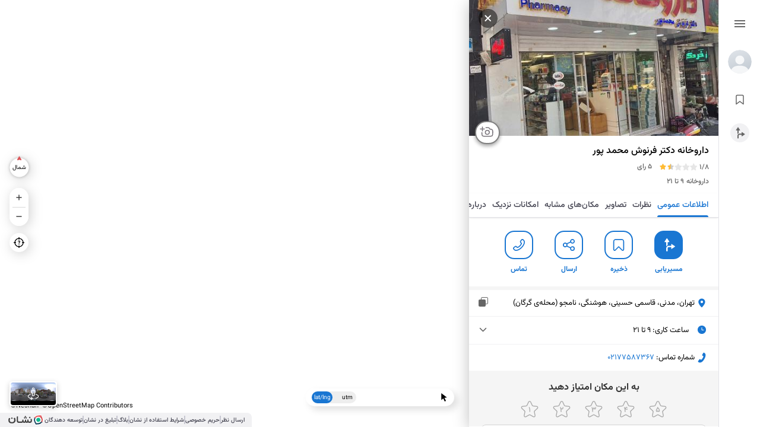

--- FILE ---
content_type: application/javascript; charset=utf-8
request_url: https://neshan.org/maps/9980-f78a8bc128b841ee0628.js
body_size: 2587
content:
try{let e="undefined"!=typeof window?window:"undefined"!=typeof global?global:"undefined"!=typeof globalThis?globalThis:"undefined"!=typeof self?self:{},n=(new e.Error).stack;n&&(e._sentryDebugIds=e._sentryDebugIds||{},e._sentryDebugIds[n]="76d9f054-a55c-4977-bc65-4dec76b5b415",e._sentryDebugIdIdentifier="sentry-dbid-76d9f054-a55c-4977-bc65-4dec76b5b415")}catch(e){}("undefined"!=typeof window?window:"undefined"!=typeof global?global:"undefined"!=typeof globalThis?globalThis:"undefined"!=typeof self?self:{}).SENTRY_RELEASE={id:"8.3.0-2019--4.0.0"};(self.__LOADABLE_LOADED_CHUNKS__=self.__LOADABLE_LOADED_CHUNKS__||[]).push([[9980],{9547:(e,n,a)=>{a.d(n,{A:()=>l});var t=a(13561),s=a(86634),o=a(13953),i=a(40571),r=a(62225);const d={incognito_banner:"REKzWaZ",desktop_mode:"dfhiY5v",secondary_menu:"LjZ1h9I",incognito_banner_text:"E9IyhNn","incognito_banner-appear":"g6Lww4g","incognito_banner-enter":"KenyIXM","incognito_banner-appear-active":"a9eKdYc","incognito_banner-enter-active":"gPUQTbt","incognito_banner-appear-done":"b0BRZCZ","incognito_banner-enter-done":"Gng7FCp","incognito_banner-exit":"HKkVN1M","incognito_banner-exit-active":"XeOEcik","incognito_banner-exit-done":"GLFfZI3"};var c=a(74848);const l=function({is_open:e}){const n=(0,t.d4)(o.eC),a=(0,t.d4)(o.Hl);return(0,c.jsx)(s.A,{in:n&&e,appear:!0,timeout:500,classNames:(0,i.gz)(r.A,"auth_modal"),children:(0,c.jsx)("div",{className:[d.incognito_banner,!a&&d.desktop_mode].join(" "),children:(0,c.jsx)("p",{className:d.incognito_banner_text,children:"حالت ناشناس فعاله!"})})})}},42806:(e,n,a)=>{a.r(n),a.d(n,{default:()=>v});var t=a(96540),s=a(13561),o=a(80851),i=a(86634),r=a(40571),d=a(29518),c=a(16138),l=a(96178),_=a(93420),p=a(9547),b=a(13953);const u={side_bar_container:"eNdyngn",no_open_menu_available:"W7k82sZ",side_bar_explore_mode:"buo4Udk",side_bar_container_opened:"fCjIgai",side_bar_content:"mePp6y9",side_bar_content_header:"ER_Sg7N",side_bar_content_body:"PPQOgcX","side_bar_content_body-enter":"XXJ7QZ1","side_bar_content_body-appear":"EBxC28s","side_bar_content_body-enter-active":"wZHeOjJ","side_bar_content_body-appear-active":"KIAWDan","side_bar_content_body-enter-done":"MBFYPCo","side_bar_content_body-appear-done":"IMR7Zln","side_bar_content_body-exit":"GnYdCiX","side_bar_content_body-exit-active":"vQEM8Lz","side_bar_content_body-exit-done":"Y4dNYBe",side_bar_content_wide:"aJ3IuYW","side_bar_content_wide-enter":"laoTEjF","side_bar_content_wide-enter-active":"OlCqqkl","side_bar_content_wide-enter-done":"NBotB5w","side_bar_content_wide-exit":"bn53mY2","side_bar_content_wide-exit-active":"ponSPk0","side_bar_content_wide-exit-done":"qiKC8pH"};var m=a(74848);const v=function(e){const{children:n}=e,a=(0,s.d4)(d.h2),v=(0,s.d4)(c.cj),g=(0,s.d4)(_.QP),h=(0,s.d4)(b.eC),f=g===l.A.EXPANDED,E=[a,v,g].includes(l.A.EXPANDED),x=h&&E;return(0,m.jsxs)("div",{className:[u.side_bar_container,E?"":u.no_open_menu_available,E?u.side_bar_container_opened:"",f?u.side_bar_explore_mode:""].join(" "),children:[(0,m.jsx)(o.Ay,{in:x,timeout:{appear:500,enter:500,exit:500},mountOnEnter:!0,unmountOnExit:!0,children:(0,m.jsx)(p.A,{is_open:x})}),(0,m.jsxs)("div",{className:u.side_bar_content,children:[(0,m.jsx)("div",{className:u.side_bar_content_header,children:t.Children.toArray(n).filter(e=>!0===e.props.head)}),(0,m.jsx)(i.A,{in:E,timeout:725,classNames:(0,r.gz)(u,"side_bar_content_body"),children:(0,m.jsx)("div",{className:u.side_bar_content_body,children:t.Children.toArray(n).filter(e=>e.props.body)})}),(0,m.jsx)(i.A,{in:!0,timeout:725,classNames:(0,r.gz)(u,"side_bar_content_wide"),unmountOnExit:!0,children:(0,m.jsx)("div",{className:u.side_bar_content_wide,children:t.Children.toArray(n).filter(e=>!0===e.props.is_wide)})})]})]})}},62225:(e,n,a)=>{a.d(n,{A:()=>t});const t={auth_modal_holder:"bt3eYxa",auth_modal:"MCErg2n no_scroll_bar",auth_modal_loading_container:"aq_V7kS",auth_modal_header:"sDMEcBp",auth_modal_divider:"v2R9Bxw","auth_modal-appear":"puT78Od","auth_modal-enter":"H_QlyCU","auth_modal-appear-active":"vdaHjkW","auth_modal-enter-active":"RSj7cWp","auth_modal-appear-done":"Jhrhvkn","auth_modal-enter-done":"SqMarqS","auth_modal-exit":"XRY3Wbs","auth_modal-exit-active":"x62Erok","auth_modal-exit-done":"Eljy55h"}},86634:(e,n,a)=>{a.d(n,{A:()=>p});var t=a(58168),s=a(98587),o=a(77387);function i(e,n){return e.replace(new RegExp("(^|\\s)"+n+"(?:\\s|$)","g"),"$1").replace(/\s+/g," ").replace(/^\s*|\s*$/g,"")}var r=a(96540),d=a(80851),c=a(92403),l=function(e,n){return e&&n&&n.split(" ").forEach(function(n){return t=n,void((a=e).classList?a.classList.remove(t):"string"==typeof a.className?a.className=i(a.className,t):a.setAttribute("class",i(a.className&&a.className.baseVal||"",t)));var a,t})},_=function(e){function n(){for(var n,a=arguments.length,t=new Array(a),s=0;s<a;s++)t[s]=arguments[s];return(n=e.call.apply(e,[this].concat(t))||this).appliedClasses={appear:{},enter:{},exit:{}},n.onEnter=function(e,a){var t=n.resolveArguments(e,a),s=t[0],o=t[1];n.removeClasses(s,"exit"),n.addClass(s,o?"appear":"enter","base"),n.props.onEnter&&n.props.onEnter(e,a)},n.onEntering=function(e,a){var t=n.resolveArguments(e,a),s=t[0],o=t[1]?"appear":"enter";n.addClass(s,o,"active"),n.props.onEntering&&n.props.onEntering(e,a)},n.onEntered=function(e,a){var t=n.resolveArguments(e,a),s=t[0],o=t[1]?"appear":"enter";n.removeClasses(s,o),n.addClass(s,o,"done"),n.props.onEntered&&n.props.onEntered(e,a)},n.onExit=function(e){var a=n.resolveArguments(e)[0];n.removeClasses(a,"appear"),n.removeClasses(a,"enter"),n.addClass(a,"exit","base"),n.props.onExit&&n.props.onExit(e)},n.onExiting=function(e){var a=n.resolveArguments(e)[0];n.addClass(a,"exit","active"),n.props.onExiting&&n.props.onExiting(e)},n.onExited=function(e){var a=n.resolveArguments(e)[0];n.removeClasses(a,"exit"),n.addClass(a,"exit","done"),n.props.onExited&&n.props.onExited(e)},n.resolveArguments=function(e,a){return n.props.nodeRef?[n.props.nodeRef.current,e]:[e,a]},n.getClassNames=function(e){var a=n.props.classNames,t="string"==typeof a,s=t?""+(t&&a?a+"-":"")+e:a[e];return{baseClassName:s,activeClassName:t?s+"-active":a[e+"Active"],doneClassName:t?s+"-done":a[e+"Done"]}},n}(0,o.A)(n,e);var a=n.prototype;return a.addClass=function(e,n,a){var t=this.getClassNames(n)[a+"ClassName"],s=this.getClassNames("enter").doneClassName;"appear"===n&&"done"===a&&s&&(t+=" "+s),"active"===a&&e&&(0,c.F)(e),t&&(this.appliedClasses[n][a]=t,function(e,n){e&&n&&n.split(" ").forEach(function(n){return t=n,void((a=e).classList?a.classList.add(t):function(e,n){return e.classList?!!n&&e.classList.contains(n):-1!==(" "+(e.className.baseVal||e.className)+" ").indexOf(" "+n+" ")}(a,t)||("string"==typeof a.className?a.className=a.className+" "+t:a.setAttribute("class",(a.className&&a.className.baseVal||"")+" "+t)));var a,t})}(e,t))},a.removeClasses=function(e,n){var a=this.appliedClasses[n],t=a.base,s=a.active,o=a.done;this.appliedClasses[n]={},t&&l(e,t),s&&l(e,s),o&&l(e,o)},a.render=function(){var e=this.props,n=(e.classNames,(0,s.A)(e,["classNames"]));return r.createElement(d.Ay,(0,t.A)({},n,{onEnter:this.onEnter,onEntered:this.onEntered,onEntering:this.onEntering,onExit:this.onExit,onExiting:this.onExiting,onExited:this.onExited}))},n}(r.Component);_.defaultProps={classNames:""},_.propTypes={};const p=_}}]);
//# sourceMappingURL=9980-f78a8bc128b841ee0628.js.map

--- FILE ---
content_type: application/javascript; charset=utf-8
request_url: https://neshan.org/maps/1507-a88c608cf0c938be6315.js
body_size: 1083
content:
try{let e="undefined"!=typeof window?window:"undefined"!=typeof global?global:"undefined"!=typeof globalThis?globalThis:"undefined"!=typeof self?self:{},t=(new e.Error).stack;t&&(e._sentryDebugIds=e._sentryDebugIds||{},e._sentryDebugIds[t]="4dba0e9b-b92c-4b67-a1be-9936a284c724",e._sentryDebugIdIdentifier="sentry-dbid-4dba0e9b-b92c-4b67-a1be-9936a284c724")}catch(e){}("undefined"!=typeof window?window:"undefined"!=typeof global?global:"undefined"!=typeof globalThis?globalThis:"undefined"!=typeof self?self:{}).SENTRY_RELEASE={id:"8.3.0-2019--4.0.0"};(self.__LOADABLE_LOADED_CHUNKS__=self.__LOADABLE_LOADED_CHUNKS__||[]).push([[1507],{49915:(e,t,n)=>{n.r(t),n.d(t,{default:()=>O});var s=n(13561);const o=n.p+"b8ed59adeb5f00cd7472.svg";var _=n(93083),r=n(13953),a=n(95208);const i="H1o0hJg";var l=n(74848);const d=function({title:e,href:t,onClick:n}){return(0,l.jsx)("a",{href:t,target:"_blank",className:i,rel:"noreferrer",onClick:n,children:e})},c="Ad9WNQI";const f=function(){return(0,l.jsx)("div",{className:c})};var I=n(89996),N=n(17800),h=n(47344);const A="UOkHJbp";const O=function(){const e=(0,s.d4)(r.Hl),t=(0,s.d4)(a.TF),n=(0,s.d4)(r.eC),i=(0,s.wA)();return(0,l.jsx)("div",{children:(0,l.jsxs)("div",{className:A,children:[(0,l.jsx)(d,{title:"ارسال نظر",onClick:t=>(t=>{if((0,h.J0)(h.UL.PWA_MINI_BOTTOM_NAV_FEEDBACK_ROW_CLICKED,{event_category:h.BY.MINI_BOTTOM_NAV}),n)return void i((0,I.kd)("در حالت ناشناس غیر فعاله!",I.wc.WARNING));const s=t.target?.dataset?.score;e||i((0,I.OL)(!1)),i((0,N.oU)(!0)),s&&i((0,N.x6)(Number(s)))})(t)}),(0,l.jsx)(f,{}),(0,l.jsx)(d,{title:"حریم خصوصی",href:"https://neshan.org/privacy_policy",onClick:()=>{(0,h.J0)(h.UL.PWA_MINI_BOTTOM_NAV_PRIVACY,{event_category:h.BY.MINI_BOTTOM_NAV})}}),(0,l.jsx)(f,{}),(0,l.jsx)(d,{title:"شرایط استفاده از نشان",href:"https://neshan.org/terms-of-service",onClick:()=>{(0,h.J0)(h.UL.PWA_MINI_BOTTOM_NAV_PRIVACY,{event_category:h.BY.MINI_BOTTOM_NAV})}}),(0,l.jsx)(f,{}),(0,l.jsx)(d,{title:"بلاگ",href:"https://neshan.blog",onClick:()=>{(0,h.J0)(h.UL.PWA_MINI_BOTTOM_NAV_BLOG,{event_category:h.BY.MINI_BOTTOM_NAV})}}),(0,l.jsx)(f,{}),(0,l.jsx)(d,{title:"تبلیغ در نشان",href:"https://lba.neshan.org",onClick:()=>{(0,h.J0)(h.UL.PWA_MINI_BOTTOM_NAV_ADVERTISE,{event_category:h.BY.MINI_BOTTOM_NAV})}}),(0,l.jsx)(f,{}),(0,l.jsx)(d,{title:"توسعه دهندگان",href:"https://platform.neshan.org",onClick:()=>{(0,h.J0)(h.UL.PWA_MINI_BOTTOM_NAV_PLATFORM,{event_category:h.BY.MINI_BOTTOM_NAV})}}),(0,l.jsx)("img",{src:e?o:_,alt:"Neshan",onClick:t?void 0:()=>window.open("https://neshan.org","_blank"),width:"63",height:"20"})]})})}},93083:(e,t,n)=>{e.exports=n.p+"53588b987d7a407418aa.svg"}}]);
//# sourceMappingURL=1507-a88c608cf0c938be6315.js.map

--- FILE ---
content_type: image/svg+xml
request_url: https://neshan.org/maps/af917258541c2d18413b.svg
body_size: 16
content:
<svg xmlns="http://www.w3.org/2000/svg" width="24" height="24" fill="none"><path d="M8 11.99h7.979" stroke="#404040" stroke-width="1.5" stroke-linecap="round"/></svg>

--- FILE ---
content_type: image/svg+xml
request_url: https://neshan.org/maps/8d3f832d34818c9448b0.svg
body_size: 278
content:
<svg width="39" height="39" viewBox="0 0 39 39" fill="none" xmlns="http://www.w3.org/2000/svg"><path d="M17.86 4.745c.787-1.705 3.21-1.705 3.996 0l2.847 6.173a2.2 2.2 0 0 0 1.739 1.263l6.75.8c1.864.221 2.613 2.525 1.235 3.8l-4.99 4.615a2.2 2.2 0 0 0-.665 2.044l1.325 6.667c.366 1.842-1.595 3.266-3.233 2.349l-5.931-3.32a2.2 2.2 0 0 0-2.15 0l-5.93 3.32c-1.639.917-3.599-.507-3.233-2.349l1.325-6.667a2.2 2.2 0 0 0-.664-2.044l-4.99-4.615c-1.38-1.274-.63-3.579 1.234-3.8l6.75-.8a2.2 2.2 0 0 0 1.739-1.263l2.847-6.173Z" fill="#CCC"/><path fill-rule="evenodd" clip-rule="evenodd" d="M19.858 3.465c-.802 0-1.604.426-1.997 1.278l-2.847 6.173a2.2 2.2 0 0 1-1.74 1.263l-6.75.8c-1.864.222-2.612 2.526-1.234 3.8l4.99 4.615a2.2 2.2 0 0 1 .665 2.044L9.62 30.106c-.366 1.84 1.594 3.265 3.232 2.348l5.932-3.32a2.2 2.2 0 0 1 1.074-.28V3.463Z" fill="#FB3"/></svg>

--- FILE ---
content_type: image/svg+xml
request_url: https://neshan.org/maps/ce05e4f85872b9d3062c.svg
body_size: 363
content:
<svg width="24" height="24" viewBox="0 0 24 24" fill="none" xmlns="http://www.w3.org/2000/svg"><path d="M10 5h3.36c1.058 0 1.943.277 2.419 1.343l.481 1.078a.207.207 0 0 0 .025.047.11.11 0 0 0 .062.04.24.24 0 0 0 .054.003c1.229 0 1.843 0 2.34.158a3.236 3.236 0 0 1 2.096 2.04c.163.484.163 1.082.163 2.278v1.268c0 2.394 0 3.59-.626 4.43-.202.27-.447.509-.726.706-.861.609-2.09.609-4.55.609H9.033c-2.147 0-3.22 0-4.008-.47a3.237 3.237 0 0 1-1.083-1.054c-.483-.767-.483-1.812-.483-3.901v-.532M4.279 4v3.191m0 0v3.192m0-3.192H1m3.279 0h3.278m8 5.5c0 1.763-1.468 3.192-3.279 3.192m3.28-3.191c0-1.763-1.469-3.192-3.28-3.192m3.28 3.192c0-1.809-1.422-3.192-3.28-3.192m3.28 3.192c0 1.702-1.422 3.191-3.28 3.191m0 0c-1.81 0-3.278-1.429-3.278-3.191m3.278 3.191C10.421 15.883 9 14.5 9 12.692m0 0C9 10.929 10.468 9.5 12.278 9.5M9 12.692C9 10.883 10.42 9.5 12.278 9.5" stroke="#1976D2" stroke-width="1.5" stroke-linecap="round"/></svg>

--- FILE ---
content_type: image/svg+xml
request_url: https://neshan.org/maps/5ba0747c9a56a98b7c4d.svg
body_size: 232
content:
<svg xmlns="http://www.w3.org/2000/svg" width="14" height="13" fill="none"><path d="m7.375.84 1.368 2.89a.7.7 0 0 0 .231.272.74.74 0 0 0 .34.128l3.268.365a.73.73 0 0 1 .37.154.69.69 0 0 1 .226.322.67.67 0 0 1 .011.389.69.69 0 0 1-.208.333l-2.422 2.15a.69.69 0 0 0-.196.293.67.67 0 0 0-.022.348l.652 3.113a.67.67 0 0 1-.035.388.717.717 0 0 1-.247.31.71.71 0 0 1-.38.13.74.74 0 0 1-.393-.088l-2.867-1.56a.734.734 0 0 0-.352-.1.64.64 0 0 0-.352.1L3.5 12.335a.74.74 0 0 1-.774-.041.7.7 0 0 1-.247-.31.67.67 0 0 1-.034-.389l.65-3.113a.67.67 0 0 0-.022-.348.69.69 0 0 0-.195-.294L.455 5.7a.69.69 0 0 1-.209-.333.67.67 0 0 1 .01-.389.69.69 0 0 1 .227-.322.73.73 0 0 1 .371-.153l3.268-.365a.73.73 0 0 0 .339-.127.7.7 0 0 0 .231-.272L6.06.84a.7.7 0 0 1 .265-.302.734.734 0 0 1 .786 0 .7.7 0 0 1 .265.302z" fill="#e6e6e6"/></svg>

--- FILE ---
content_type: application/javascript; charset=utf-8
request_url: https://neshan.org/maps/2932-81076a7c6d0733e6dca3.js
body_size: 3931
content:
try{let t="undefined"!=typeof window?window:"undefined"!=typeof global?global:"undefined"!=typeof globalThis?globalThis:"undefined"!=typeof self?self:{},e=(new t.Error).stack;e&&(t._sentryDebugIds=t._sentryDebugIds||{},t._sentryDebugIds[e]="7714dae6-2f30-4b05-9d16-0677e136bc5a",t._sentryDebugIdIdentifier="sentry-dbid-7714dae6-2f30-4b05-9d16-0677e136bc5a")}catch(t){}("undefined"!=typeof window?window:"undefined"!=typeof global?global:"undefined"!=typeof globalThis?globalThis:"undefined"!=typeof self?self:{}).SENTRY_RELEASE={id:"8.3.0-2019--4.0.0"};(self.__LOADABLE_LOADED_CHUNKS__=self.__LOADABLE_LOADED_CHUNKS__||[]).push([[2932],{4070:(t,e,s)=>{s.d(e,{A:()=>n});class n{static itemTypes={GENERAL:"general",HTML:"html",PHOTO:"photo",ACTION:"action",DIVIDER:"divider",LAZY:"lazy",REVIEW:"review",MY_REVIEW:"my_review"};static customItemTypes={LOADING:"LOADING",RATE_BAR:"rate_bar"};static handlerTypes={DIAL:"dial",ROUTING:"routing",SHARE:"share",LINK:"link",SAVE:"save"};static actionDefinitions={ROUTING:"infobox://routing.neshan.org",COPY:"infobox://copy.neshan.org",COPY_ADDRESS:"infobox://copy.neshan.org/withIcon",SHARE:"infobox://share.neshan.org",SAVE:"infobox://save.neshan.org",ADD_PHOTO:"infobox://addphoto.neshan.org",REVIEW:"infobox://review.neshan.org",WORK_HOUR:"infobox://workhour.neshan.org",ADD_POINT:"infobox://addpoint.neshan.org",EDIT_POINT:"infobox://editpoint.neshan.org",COPY_WITH_ICON:"infobox://copy.neshan.org/withIcon"};#t;#e;#s;#n;#r;#i;#o;#a;#h;#c;#d;#l;#_;constructor(t,e,s,n,r,i,o,a,h,c,d,l){this.#t=t,this.#e=e,this.#s=s,this.#n=n,this.#r=r,this.#i=i,this.#o=o,this.#a=a,this.#h=h,this.#c=c,this.#l=d,this.#_=l}get alt(){return this.#l}set alt(t){this.#l=t}get type(){return this.#t}set type(t){this.#t=t}get title(){return this.#e}set title(t){this.#e=t}get icon(){return this.#s}set icon(t){this.#s=t}get subtitle(){return this.#n}set subtitle(t){this.#n=t}get content(){return this.#r}set content(t){this.#r=t}get handler(){return this.#i}set handler(t){this.#i=t}get action(){return this.#o}set action(t){this.#o=t}get actionId(){return this.#a}set actionId(t){this.#a=t}get message(){return this.#h}set message(t){this.#h=t}get url(){return this.#c}set url(t){this.#c=t}get active(){return this.#_}set active(t){this.#_=t}get data(){return this.#d}set data(t){this.#d=t}toJson(){return{type:this.type,title:this.title,icon:this.icon,subtitle:this.subtitle,content:this.content,handler:this.handler,action:this.action,actionId:this.actionId,message:this.message,url:this.url,data:this.data,alt:this.alt,active:this.active}}}},32165:(t,e,s)=>{s.d(e,{A:()=>r});var n=s(44640);function r(t,e=!0){try{if(!t)return;let s=t.slice(28);s=s.slice(0,s.length-28);const r=s.slice(s.lastIndexOf("@")+1);s=s.slice(0,s.lastIndexOf("@"));const i=s.slice(0,r);s=s.slice(r);const o=n.o.decode(s+i);return e?JSON.parse(o):o}catch(t){0}return null}},32506:(t,e,s)=>{s.d(e,{A:()=>g});var n=s(13953),r=s(60440),i=s(40571),o=s(27935),a=s(89996),h=s(32165);const c=async t=>fetch(`https://neshan.org/maps/pwa-api/login/refresh-token?token=${t}`).then(t=>{if(t?.ok)return t.text();throw new Error("refresh-token response not ok")}).then(t=>(0,h.A)(t));const d=new class{lock;is_fetching=!1;#u=!1;tokenIsExpired(){const{expires_at:t}=(0,n.Qb)(r.M_.getState());return t-Date.now()<=6e5}refreshToken(){this.is_fetching=!0;const{refresh_token:t}=(0,n.Qb)(r.M_.getState());this.lock=new Promise(e=>{c(t).then(t=>{const s={...(0,n.Qb)(r.M_.getState()),...t,expires_at:Date.now()+1e3*parseInt(t.expires_in,10)};(0,o._)(o._.tags.USER,s),r.M_.dispatch((0,a.OB)(s)),this.is_fetching=!1,e()}).catch(t=>{console.error("unable to refresh user token",t),this.is_fetching=!1,e()})}).catch(()=>{this.is_fetching=!1})}failureHandler(){this.#u||(this.#u=!0,setTimeout(()=>{r.M_.dispatch((0,a.Zn)(null)),this.#u=!1},2e3))}};var l=s(85336),_=s(95208);const u=async function(t){return fetch(`https://neshan.org/maps/pwa-api/login/tmp/?uuid=${t}`).then(t=>{if(t?.ok)return t.text();throw new Error("temp-login response not ok")}).then(t=>(0,h.A)(t))};const f=new class{lock;#u=!1;is_fetching=!1;accessTokenIsValid(){const{access_token:t}=(0,n.Qb)(r.M_.getState());return!!t?.length}fetchTmpUser(){this.is_fetching=!0,r.M_.dispatch((0,a.SL)(null)),r.M_.dispatch((0,l.Io)({})),this.lock=new Promise(t=>{const e=(0,i.jm)();u(e).then(e=>{const s={...e,is_temp:!0,expires_at:Date.now()+1e3*parseInt(e.expires_in,10)};(0,o._)(o._.tags.USER,s),r.M_.dispatch((0,l.Ps)()),r.M_.dispatch((0,a.OB)(s)),this.is_fetching=!1,t(s.access_token)}).catch(e=>{console.error("unable to login temp in TempLoginHelper",e),this.is_fetching=!1,t(null)})}).catch(()=>{this.is_fetching=!1})}failureHandler(){this.#u||(this.#u=!0,setTimeout(()=>{(0,_.TF)(r.M_.getState())||r.M_.dispatch((0,a.kd)("اشکال در دریافت اطلاعات! لطفا مجددا تلاش کنید.",a.wc.FAILURE)),r.M_.dispatch((0,a.Zn)(null)),this.#u=!1},2e3))}};const g=new class{ssr_required_requests_map=new Map;#f=new Map;#g={prevent_refresh_token:!1,parser:t=>t,is_json:!1,selector:t=>t,auth_required:!1,required_for_ssr:!1,ignore_state_token:!1,ignore_404:!1,authenticate_in_ssr:!1};#p(t,e,s,n=!1){return fetch(t,e)}async request(t,e,s=this.#g){let i;const o={...this.#g,...s},{prevent_refresh_token:a,parser:h,is_json:c,selector:l,auth_required:_,required_for_ssr:u,ignore_state_token:g,ignore_404:p,authenticate_in_ssr:A}=o;if(this.#A(e),_){f.is_fetching||f.accessTokenIsValid()||f.fetchTmpUser();const s=await f.lock,{access_token:h}=(0,n.Qb)(r.M_.getState());if(!h&&!s)return f.failureHandler(),null;if(this.#I(e,g&&!h?`Bearer ${s}`:null),!d.is_fetching&&d.tokenIsExpired()&&d.refreshToken(),await d.lock,this.#I(e),i=await this.#p(t,e,u),401===i.status)return a?(d.failureHandler(),null):d.is_fetching?this.request(t,e,o):(d.refreshToken(),this.request(t,e,{...o,prevent_refresh_token:!0}))}else i=await this.#p(t,e,u,p);return this.#y(i,h,c,l)}#A(t){r.M_&&!(0,n.eC)(r.M_.getState())&&("function"==typeof t?.headers?.get?t.headers.set("uuid",(0,i.jm)()):"object"==typeof t?.headers?t.headers.uuid=(0,i.jm)():t.headers={...t.headers,uuid:(0,i.jm)()})}#m(t){const e=process.env.MY_POD_IP;e&&("function"==typeof t?.headers?.get?t.headers.set("X-Real-IP",e):"object"==typeof t?.headers?t.headers["X-Real-IP"]=e:t.headers={...t.headers,"X-Real-IP":e})}#I(t,e=null){const{token_type:s,access_token:i}=(0,n.Qb)(r.M_.getState()),o=e||`${s} ${i}`;(0,n.eC)(r.M_.getState())?"function"==typeof t?.headers?.get?(t.headers.set("au","1"),t.headers.set("Authorization","")):"object"==typeof t?.headers?(t.headers.au="1",t.headers.Authorization=""):t.headers={...t.headers,au:"1",Authorization:""}:"function"==typeof t?.headers?.get?t.headers.set("Authorization",o):"object"==typeof t?.headers?t.headers.Authorization=o:t.headers={Authorization:o}}async#y(t,e,s,n){if(t.ok){const r=s?await t.json():await t.text(),i=s?await e(n(r)):await e(r);return s?i:n(i,t)}if(s)throw Error(`Fetcher Error: ${t.statusText}`);throw await this.generateError(t)}clearSSRCache(){this.#f.clear()}async generateError(t){const e=await t.text(),{status:s,statusText:n}=t;return{message:"Fetcher Error",status:s,statusText:n,response:e}}}},44640:(t,e,s)=>{s.d(e,{o:()=>n});const n={_keyStr:"ABCDEFGHIJKLMNOPQRSTUVWXYZabcdefghijklmnopqrstuvwxyz0123456789+/=",encode(t){let e="";const s=this._utf8_encode(t);for(let t=0;t<s.length;t+=3){const n=s.charCodeAt(t),r=s.charCodeAt(t+1),i=s.charCodeAt(t+2),o=n>>2,a=(3&n)<<4|r>>4;let h=(15&r)<<2|i>>6,c=63&i;isNaN(r)?h=c=64:isNaN(i)&&(c=64),e+=this._keyStr.charAt(o)+this._keyStr.charAt(a)+this._keyStr.charAt(h)+this._keyStr.charAt(c)}return e},decode(t){if(!t||"string"!=typeof t)return"";const e=t.replace(/[^A-Za-z0-9+/=]/g,"");let s="",n=0;for(;n<e.length;){const t=this._keyStr.indexOf(e.charAt(n++)),r=this._keyStr.indexOf(e.charAt(n++)),i=this._keyStr.indexOf(e.charAt(n++)),o=this._keyStr.indexOf(e.charAt(n++)),a=t<<2|r>>4;if(s+=String.fromCharCode(a),64!==i){const t=(15&r)<<4|i>>2;s+=String.fromCharCode(t)}if(64!==o){const t=(3&i)<<6|o;s+=String.fromCharCode(t)}}return this._utf8_decode(s)},_utf8_encode(t){let e="";for(let s=0;s<t.length;s++){const n=t.codePointAt(s);n>65535&&s++,n<128?e+=String.fromCharCode(n):n<2048?(e+=String.fromCharCode(n>>6|192),e+=String.fromCharCode(63&n|128)):n<65536?(e+=String.fromCharCode(n>>12|224),e+=String.fromCharCode(n>>6&63|128),e+=String.fromCharCode(63&n|128)):(e+=String.fromCharCode(n>>18|240),e+=String.fromCharCode(n>>12&63|128),e+=String.fromCharCode(n>>6&63|128),e+=String.fromCharCode(63&n|128))}return e},_utf8_decode(t){let e="",s=0;for(;s<t.length;){const n=t.charCodeAt(s++);if(n<128)e+=String.fromCharCode(n);else if(n>191&&n<224){const r=t.charCodeAt(s++);e+=String.fromCharCode((31&n)<<6|63&r)}else if(n>223&&n<240){const r=t.charCodeAt(s++),i=t.charCodeAt(s++);e+=String.fromCharCode((15&n)<<12|(63&r)<<6|63&i)}else if(n>239&&n<248){const r=(7&n)<<18|(63&t.charCodeAt(s++))<<12|(63&t.charCodeAt(s++))<<6|63&t.charCodeAt(s++);e+=r>65535?String.fromCodePoint(r):String.fromCharCode(r)}}return e}}},63077:(t,e,s)=>{s.d(e,{A:()=>o});var n=s(8498),r=s(60440),i=s(40571);function o(t,e){let s=e;if(!s){const t=r.M_.getState();s=(0,n.OB)(t)}const o=t.crowdId&&32===t.crowdId.length?t.crowdId:t.hash_id&&32===t.hash_id.length?t.hash_id:t.hashedId&&32===t.hashedId.length?t.hashedId:null;if(o)return s.get(o);if(t.id)return s.get(t.id);if(t.location&&t.location.x&&t.location.y){const e=(0,i.t7)({lng:t.location.x,lat:t.location.y}),n=e.join("-"),r=s.get(n);if(r)return r;for(const[,t]of s)if(t.pointX&&t.pointY&&Math.abs(t.pointX-e[0])<1&&Math.abs(t.pointY-e[1])<1)return t}return null}},80917:(t,e,s)=>{s.d(e,{Ay:()=>g,EM:()=>f,_f:()=>u});var n=s(47435),r=s(65550),i=s(40571),o=s(15731),a=s(64625),h=s(55550),c=s(83784),d=s(60440),l=s(88762),_=s(95208);const u="مکان شخصی",f="بوک‌مارک";const g=function(t,e){const s=d.M_.getState(),g=(0,_.TF)(s),p=new n.A(`custom_generated_item_${(0,r.Mu)()}`,t.title,t?.pointHashedId?f:u),A=(0,i.Rt)({lng:t.pointX,lat:t.pointY});p.location=new o.A(A[0],A[1]).toJson(),p.crowdId=t?.pointHashedId,p.showOnMap=!0;const I=new a.A(null,e,24,24).toJson(),y=new a.A(null,h).toJson();p.icon=I,p.mapIcon=y,g&&(0,l.Rk)(p.toJson()),d.M_.dispatch((0,c.dOr)(!0,p.toJson(),{should_zoom_on_location:!0}))}},92027:(t,e,s)=>{s.d(e,{A:()=>i});var n=s(32165),r=s(32506);const i=async(t,e,s)=>r.A.request(`https://neshan.org/maps/pwa-api/transportation/passing-lines/${t}/${e}`,{signal:s},{parser:n.A,required_for_ssr:!0})}}]);
//# sourceMappingURL=2932-81076a7c6d0733e6dca3.js.map

--- FILE ---
content_type: application/javascript; charset=utf-8
request_url: https://neshan.org/maps/9414-811f64ed2bd32dd2df8e.js
body_size: 29696
content:
try{let e="undefined"!=typeof window?window:"undefined"!=typeof global?global:"undefined"!=typeof globalThis?globalThis:"undefined"!=typeof self?self:{},s=(new e.Error).stack;s&&(e._sentryDebugIds=e._sentryDebugIds||{},e._sentryDebugIds[s]="5090a168-c350-40ad-a1f2-cfb9c70f587a",e._sentryDebugIdIdentifier="sentry-dbid-5090a168-c350-40ad-a1f2-cfb9c70f587a")}catch(e){}("undefined"!=typeof window?window:"undefined"!=typeof global?global:"undefined"!=typeof globalThis?globalThis:"undefined"!=typeof self?self:{}).SENTRY_RELEASE={id:"8.3.0-2019--4.0.0"};(self.__LOADABLE_LOADED_CHUNKS__=self.__LOADABLE_LOADED_CHUNKS__||[]).push([[9414],{389:(e,s,t)=>{"use strict";t.d(s,{A:()=>h});const a=t.p+"7f7a0f470d87011b09b9.svg",i=t.p+"645fdfab52b266d4227f.svg",n=t.p+"c5f834f9a27a53b4677f.svg",r=t.p+"24d9a23c7fa9987aa88f.svg",c=t.p+"a396c15eb4861e5e6dd9.svg";var l=t(5048);const o="uTeBKBD";var d=t(74848);const _=[a,i,n,r,c];const h=function({starSize:e,width:s,setRate:t,rate:a}){const i=[1,2,3,4,5].map((s,i)=>{let n;return n=i<a?l:_[i],(0,d.jsx)("img",{src:n,alt:"",style:{width:e,height:e},width:e,height:e,onClick:()=>"function"==typeof t&&t(i+1)},i)});return(0,d.jsx)("div",{style:{width:s},className:o,children:i})}},1594:(e,s,t)=>{"use strict";t.d(s,{$h:()=>p,Ay:()=>j,DG:()=>u});var a=t(60440),i=t(13953),n=t(49172),r=t(40571),c=t(54174),l=t(16456),o=t(30435);function d(){return(0,i.Hl)(a.M_.getState())?a.NI.getCenter():(0,r.U$)((0,r.R)())}let _;function h(){const e=d();_.setLngLat(e)}function m(e){const s=(0,i.Hl)(a.M_.getState()),t=(0,c.MF)(a.M_.getState());if(!!e?.originalEvent&&(!s||s&&t)){const e=d();a.M_.dispatch((0,n.G)((0,r.t7)(e))),a.M_.dispatch((0,n.n$)(e))}}function u(){return _}function p(){_?.remove()}const j=async function(e=null,s=null,i=null){const c=a.M_.getState()?.crowdSourcing?.main?.only_add_work_hours||!1,u=(0,l.S0)(a.M_.getState());if(c)return;const{Marker:p}=await t.e(8360).then(t.t.bind(t,18360,23));if(i?.lng&&i?.lat){const e=parseFloat(i.lng),s=parseFloat(i.lat),t=a.NI.coordinatesToBounds([e,s]),n=(0,r.R)(!0);a.NI.fitBounds(t,{padding:n,maxZoom:a.NI.getZoom()})}const j=i||d();return u||(a.M_.dispatch((0,n.n$)(j)),a.M_.dispatch((0,n.G)((0,r.t7)(j)))),o.q.hideInfoBoxMarker(),_?.remove(),a.NI.off("move",h),a.NI.off("moveend",m),_=new p({element:e,anchor:"bottom"}).setLngLat(j).setPopup(s).addTo(a.NI).togglePopup(),a.NI.on("move",h),a.NI.on("moveend",m),_}},1798:(e,s,t)=>{"use strict";t.d(s,{A:()=>a});const a={hide:"iSq5Su4",visible:"uGmqLBX",lines:"_5R_qZI",metro_line:"wMThYXp",line__header:"zsc3qUL",line__description:"_NEMYdE"}},2159:(e,s,t)=>{"use strict";t.d(s,{A:()=>k});var a=t(4070),i=t(82275),n=t(60440),r=t(16138),c=t(40571),l=t(83784),o=t(95208),d=t(88762),_=t(47344),h=t(13953),m=t(46100),u=t(43166),p=t(63040),j=t(89996),x=t(75627),g=t(63077),v=t(8498);var b=t(81127),N=t(49172),f=t(16504),A=t(96586);const y=function(){const e=n.M_.getState(),s=(0,o.TF)(e);(0,h.eC)(e)?n.M_.dispatch((0,j.kd)("در حالت ناشناس غیر فعاله!",j.wc.WARNING)):(s&&(0,d.nL)(!0),n.M_.dispatch((0,N.MV)(!0)),n.M_.dispatch((0,A.yu)(!0)),n.M_.dispatch((0,f.z1)(!0)),n.M_.dispatch((0,N.py)(!0)))};const w=function(){const e=n.M_.getState(),s=(0,h.Bg)(e);if((0,h.eC)(e))n.M_.dispatch((0,j.kd)("در حالت ناشناس غیر فعاله!",j.wc.WARNING));else{const e=(0,A.Bo)(!0);s?n.M_.dispatch(e):(n.M_.dispatch((0,u.GW)([e])),n.M_.dispatch((0,u.gF)(!0)));const t=(0,r.Ro)(n.M_.getState());(0,_.J0)(_.UL.PWA_INFOBOX_EDIT_OR_DELETE_BTN_CLICKED,{event_category:_.BY.CROWDSOURCING,pwa_crowd_id:t})}};var I=t(8323),T=t(1594);let O;const E=function(e){const s=n.M_.getState(),t=(0,h.Hl)(s),a=(0,h.Bg)(s),i=(0,r.FY)(s),m=(0,r.nO)(s),p=(0,o.TF)(s);(0,h.eC)(s)?n.M_.dispatch((0,j.kd)("در حالت ناشناس غیر فعاله!",j.wc.WARNING)):a?p?(n.M_.dispatch((0,l.dOr)(!1,null)),(0,d.I3)({openCrowdSourcingFromInfoBox:!0,data:(0,c.t7)(e)}),(0,d.ri)()):t&&n.NI.getZoom()>=16?(n.M_.dispatch((0,N.py)(!0,!1,e)),O&&clearTimeout(O),O=setTimeout(()=>{n.M_.dispatch((0,N.G)((0,c.t7)(e))),n.M_.dispatch((0,N.Ce)(!0)),n.M_.dispatch((0,N.y_)((0,I.A)())),(0,T.$h)(),n.M_.dispatch((0,N.TA)(!0)),n.M_.dispatch((0,N.ic)(!1)),n.M_.dispatch((0,N.Ce)(!1))},100)):n.M_.dispatch((0,N.py)(!0,!1,e)):(n.M_.dispatch((0,u.gF)(!0)),n.M_.dispatch((0,u.GW)([(0,N.py)(!0,!1,e)]))),(0,_.J0)(_.UL.PWA_INFOBOX_ADD_NEW_PLACE_BTN_CLICKED,{event_category:_.BY.CROWDSOURCING,pwa_coordinates:[i,m]})},k=(e,s,t,N=!1)=>{if(!s)return;const f=(0,i.tm)(n.M_.getState()),A=(0,h.Hl)(n.M_.getState()),I=(0,r.ux)(n.M_.getState()),T=(0,r.nO)(n.M_.getState())||I.location?.y,O=(0,r.FY)(n.M_.getState())||I.location?.x,k=(0,r.Ro)(n.M_.getState()),C=(0,o.TF)(n.M_.getState());if(e.preventDefault(),e.stopPropagation(),isNaN(+s))if(s.startsWith("tel://"))(0,_.J0)(A?N?_.UL.PWA_INFOBOX_BRIEF_CALL_BTN_CLICKED:_.UL.PWA_INFOBOX_CONTENT_OVERVIEW_TAB_CALL_BTN_CLICKED:_.UL.PWA_INFOBOX_CONTENT_OVERVIEW_TAB_CALL_DESKTOP_BTN_CLICKED,{event_category:_.BY.INFOBOX}),C?(0,d.I3)({dial:s}):window.open(s,"_self");else if(s.startsWith("http"))C?(0,d.I3)({webLink:s}):((0,_.J0)(_.UL.PWA_INFOBOX_CONTENT_OVERVIEW_TAB_WEBSITE_ACTION_CLICKED,{event_category:_.BY.INFOBOX}),window.open(s,"_blank"));else switch(s){case a.A.actionDefinitions.ROUTING:(0,m.A)(T&&O?{lat:T,lng:O}:null,f,N,k);break;case a.A.actionDefinitions.COPY_ADDRESS:(0,c.lW)(t);break;case a.A.actionDefinitions.COPY:(0,c.lW)([T,O].join(","));break;case a.A.actionDefinitions.SHARE:n.M_.dispatch((0,l.NY)(!0)),(0,_.J0)(A?N?_.UL.PWA_INFOBOX_BRIEF_SHARE_BTN_CLICKED:_.UL.PWA_INFOBOX_CONTENT_OVERVIEW_TAB_SHARE_BTN_CLICKED:_.UL.PWA_INFOBOX_CONTENT_OVERVIEW_TAB_SHARE_DESKTOP_BTN_CLICKED,{event_category:_.BY.INFOBOX});break;case a.A.actionDefinitions.SAVE:!function(e){const s=n.M_.getState(),t=(0,h.Hl)(s),a=(0,h.eC)(s),i=(0,r.ux)(s),l=(0,r.nO)(s)||i?.location?.y,o=(0,r.FY)(s)||i?.location?.x,d=(0,r.Ro)(s)||(32===i?.crowdId?.length?i.crowdId.length:null);if(a)n.M_.dispatch((0,j.kd)("در حالت ناشناس غیر فعاله!",j.wc.WARNING));else{let a=(0,g.A)(i);if(!a&&i.location&&i.location.x&&i.location.y){const e=(0,v.OB)(n.M_.getState()),s=Array.from(e.values()),t=(0,c.t7)({lng:i.location.x,lat:i.location.y});a=s.find(e=>e.pointX&&e.pointY&&Math.abs(e.pointX-t[0])<1&&Math.abs(e.pointY-t[1])<1)}if(a)(0,x.A)(a,null);else{if(!o&&!l)return void n.M_.dispatch((0,j.kd)("امکان ذخیره این مکان وجود ندارد!",j.wc.FAILURE));const e=(0,r.kc)(s)||(0,r.YS)(s);if((0,h.Bg)(s))n.M_.dispatch((0,p.HM)(d)),n.M_.dispatch((0,p.jf)((0,c.t7)({lng:o,lat:l}))),n.M_.dispatch((0,p.a4)(e)),n.M_.dispatch((0,p.Kj)(!0));else{const s=[(0,p.HM)(d),(0,p.jf)((0,c.t7)({lng:o,lat:l})),(0,p.a4)(e),(0,p.Kj)(!0)];n.M_.dispatch((0,u.GW)(s)),n.M_.dispatch((0,u.gF)(!0)),(0,_.J0)(_.UL.PWA_AUTH_LOGIN_REQUIRED_MODAL_OPENED,{event_category:_.BY.AUTHENTICATION})}}(0,_.J0)(t?e?_.UL.PWA_INFOBOX_BRIEF_SAVE_BTN_CLICKED:_.UL.PWA_INFOBOX_SAVE_PERSONAL_PLACE_BTN_CLICKED:_.UL.PWA_INFOBOX_SAVE_PERSONAL_PLACE_DESKTOP_BTN_CLICKED,{event_category:_.BY.PERSONAL_PLACE,pwa_crowd_id:d})}}(N);break;case a.A.actionDefinitions.ADD_PHOTO:(0,b.A)();break;case a.A.actionDefinitions.WORK_HOUR:y();break;case a.A.actionDefinitions.EDIT_POINT:w();break;case a.A.actionDefinitions.ADD_POINT:E({lng:O,lat:T})}else C?(0,d.I3)({dial:s}):window.open(`tel://${s}`,"_self")}},4890:(e,s,t)=>{"use strict";e.exports=t.p+"2555027a96ec3b5015a0.svg"},6960:(e,s,t)=>{"use strict";t.d(s,{A:()=>r});var a=t(96540);const i="JYBvOrO";var n=t(74848);const r=function({children:e,appear_condition:s,in_delay:t=0,out_delay:r=0,duration:c=500,unmount_after_disappear:l=!1,no_initial_view_in_ssr:o=!1,container_style:d={},container_class_names:_=[],expandAnimDoneCallback:h=()=>{},outer_ref:m=null}){const u=(0,a.useRef)(null),p=(0,a.useRef)(null);let j=0;s&&!isNaN(t)?j=t:s||isNaN(r)||(j=r);const x=j+c;return _.push(i),(0,a.useEffect)(()=>{if(clearTimeout(p.current),!u?.current)return;const e=u.current;e.style.transitionDelay=`${j}ms`,e.style.transitionDuration=`${c}ms`,s?(e.style.height=`${e.scrollHeight}px`,e.style.opacity="1",p.current=setTimeout(()=>{h(e.scrollHeight),e.style.height=null},x)):(e.style.height=`${e.scrollHeight}px`,e.offsetHeight,e.style.height="0px",e.style.opacity="0",l&&(p.current=setTimeout(()=>{h()},x)))},[s,e]),l&&!s?null:(0,n.jsx)("div",{ref:e=>{u.current=e,m&&(m.current=e)},style:{...d,height:"0",overflow:"hidden"},className:_.join(" "),suppressHydrationWarning:!0,children:e})}},7525:(e,s,t)=>{"use strict";e.exports=t.p+"ce05e4f85872b9d3062c.svg"},8323:(e,s,t)=>{"use strict";t.d(s,{A:()=>n});var a=t(60440),i=t(1594);const n=function(){return(0,i.DG)()?.getPopup()?.remove(),a.NI.getCanvas().toDataURL()}},9410:(e,s,t)=>{"use strict";t.d(s,{A:()=>l});var a=t(88917),i=t(99392);const n=t.p+"e3c165090796ecc82295.svg";var r=t(1798),c=t(74848);function l({line:e,onClick:s}){return(0,c.jsxs)("div",{className:r.A.metro_line,onClick:t=>{const n=e.slug.match(i.pu);s(t,e.slug),(0,a.A)(n)},children:[(0,c.jsxs)("div",{className:r.A.line__header,children:[(0,c.jsx)("img",{src:n,alt:e.name}),(0,c.jsx)("a",{className:r.A.lineName,href:e.slug,onClick:e=>e.preventDefault(),children:e.name})]}),(0,c.jsx)("span",{className:r.A.line__description,children:`${e.originTitle} - ${e.destinationTitle}`})]})}},14001:(e,s,t)=>{"use strict";t.d(s,{A:()=>a});const a=(0,t(96540).createContext)(null)},17492:(e,s,t)=>{"use strict";t.d(s,{A:()=>A});var a=t(13561),i=t(92234),n=t.n(i),r=t(33177),c=t(16138),l=t(4619),o=t(83784),d=t(96178);const _="CKgf1e_",h="ytRMGvd",m="r6GWI8E",u="hA685KK",p="gz_tm0_",j="BoYfz6N",x="_c50WmT",g="hk7omQ5",v="a7jWR4K",b="wm6ImcJ",N="vQf8Ov0";var f=t(74848);n().loadPersian({usePersianDigits:!0,dialect:"persian-modern"});const A=function({showMore:e}){const s=(0,a.d4)(c.JB),t=(0,a.wA)();return s?(0,f.jsxs)("div",{className:_,children:[(0,f.jsxs)("div",{className:h,children:[(0,f.jsxs)("div",{children:[(0,f.jsxs)("h1",{children:["آب ‌و ‌هوای شهر ",s?.info?.cityFa]}),(0,f.jsx)("div",{className:p,children:n()().format("dddd، jD jMMMM")})]}),(0,f.jsxs)("div",{children:[e&&(0,f.jsxs)("button",{className:N,type:"button",onClick:()=>{t((0,o.esK)(d.A.EXPANDED))},children:["بیشتر",(0,f.jsx)("img",{src:r,width:16,height:16,alt:`آب‌و‌هوای شهر ${s?.info?.cityFa}`})]}),(0,f.jsx)("h2",{children:l.yt?.[s?.currentWeather?.condition?.name]})]})]}),(0,f.jsxs)("div",{className:m,children:[(0,f.jsx)("div",{children:(0,f.jsxs)("div",{className:j,children:[(0,f.jsxs)("h2",{className:x,children:[Math.round(s?.currentWeather?.temperature),"°c"," "]}),(0,f.jsx)("img",{src:s?.currentWeather?.condition?.iconURL,width:48,height:48,alt:""})]})}),(0,f.jsx)("div",{className:u}),(0,f.jsxs)("ul",{className:g,children:[(0,f.jsxs)("li",{children:[(0,f.jsx)("span",{children:"دمای محسوس"}),(0,f.jsxs)("span",{children:[Math.round(s?.currentWeather?.feelsLike),"°c"]})]}),(0,f.jsxs)("li",{children:[(0,f.jsx)("span",{children:"کمترین دما"}),(0,f.jsxs)("span",{className:v,children:[Math.round(s?.dailyForecasts?.[0]?.minTemperature),"°c"," ",(0,f.jsx)("svg",{width:"16",height:"16",viewBox:"0 0 16 16",fill:"none",xmlns:"http://www.w3.org/2000/svg",children:(0,f.jsx)("path",{d:"M10.6673 6H5.33398L8.00065 10L10.6673 6Z",fill:"#1B80E4"})})]})]}),(0,f.jsxs)("li",{children:[(0,f.jsx)("span",{children:"بیشترین دما"}),(0,f.jsxs)("span",{className:b,children:[Math.round(s?.dailyForecasts?.[0]?.maxTemperature),"°c"," ",(0,f.jsx)("svg",{width:"16",height:"16",viewBox:"0 0 16 16",fill:"none",xmlns:"http://www.w3.org/2000/svg",children:(0,f.jsx)("path",{d:"M10.6673 10H5.33398L8.00065 6L10.6673 10Z",fill:"#F05C5E"})})]})]})]})]})]}):null}},23401:(e,s,t)=>{"use strict";t.d(s,{A:()=>Ga});var a=t(13561),i=t(16138),n=t(9718),r=t(34184),c=t(79144),l=t(53453),o=t(13953),d=t(92234),_=t.n(d),h=t(96540),m=t(32687);var u=t(12588);_().loadPersian({usePersianDigits:!0,dialect:"persian-modern"});const p=e=>{const s=_()(),t=_()(e);return t.isSame(s,"day")?"امروز":t.format("dddd")},j={title:"B12wOTT",slider:"zCG7M8K",last_item:"NuXKtsG",active:"bfeVIll",pointer:"a9moD0q",day_card:"uuyhM9Y",temperature_wrapper:"nD4VnBg",max_temperature:"XGRLDYW",min_temperature:"ay_9Um3",hourly_slider:"we3cF39",hour_card:"ZLf605i",hour_time:"EhW6kIO",hour_temperature:"XhABcAi",divider:"O31BRF9"};var x=t(74848);const g=function(){const e=(0,a.d4)(i.JB),{currentSlide:s,all_hourly:t,daySliderRef:n,hourlySliderRef:r,handleDayClick:c}=function(e){const[s,t]=(0,h.useState)(0),a=(0,h.useRef)(null),i=(0,h.useMemo)(()=>(e?.dailyForecasts??[]).flatMap((e,s)=>(e.hourlyForecasts||[]).map((t,a)=>({...t,dayIndex:s,dayName:e.time||e.time,originalHourIndex:a}))),[e?.dailyForecasts]),[n,r]=(0,m.E)({initial:0,mode:"snap",rtl:!0,slides:{perView:"auto",spacing:8},renderMode:"performance"}),[c,l]=(0,m.E)({initial:0,mode:"free-snap",rtl:!0,slides:{perView:"auto",spacing:8},renderMode:"performance",dragStarted(){a.current="hourly"},slideChanged(){if("hourly"===a.current){const e=l.current?.track.details.rel;if(void 0!==e){const s=i[e].dayIndex;t(s),r.current?.moveToIdx(s)}}},animationEnded(){if("day"===a.current){const e=l.current?.track.details.rel;if(void 0!==e){const s=i[e].dayIndex;t(s),r.current?.moveToIdx(s)}}a.current=null}});return(0,h.useEffect)(()=>{if(!e)return;const s=new Date,a=s.getHours(),n=i.findIndex(e=>{const t=new Date(e.time);return t.toDateString()===s.toDateString()&&t.getHours()<=a&&t.getHours()+1>a}),c=-1!==n?n:0,o=-1!==c&&i[c]?.dayIndex||0;t(o),l.current?.moveToIdx(c),r.current?.moveToIdx(o)},[e,i,r,l]),{currentSlide:s,all_hourly:i,daySliderRef:n,hourlySliderRef:c,handleDayClick:e=>{a.current="day",t(e),r.current?.moveToIdx(e);const s=i.findIndex(s=>s.dayIndex===e);-1!==s&&l.current?.moveToIdx(s)}}}(e);return e?(0,x.jsxs)(x.Fragment,{children:[(0,x.jsxs)("h2",{className:j.title,children:["پیش‌بینی ساعتی آب و هوای ",e?.info?.cityFa," تا 7 روز آینده"]}),(0,x.jsx)("div",{className:j.slider,children:(0,x.jsxs)("div",{ref:n,className:"keen-slider",children:[e?.dailyForecasts?.map((e,t)=>(0,x.jsxs)("div",{className:[j.day_card,u.l,j.pointer,s===t?j.active:""].join(" "),onClick:()=>c(t),children:[(0,x.jsx)("div",{children:p(e?.date)}),(0,x.jsx)("img",{src:e?.condition?.iconURL,width:38,height:38,alt:""}),(0,x.jsxs)("div",{className:j.temperature_wrapper,children:[(0,x.jsxs)("span",{className:j.min_temperature,children:[Math.round(e?.minTemperature),"°c"]}),(0,x.jsxs)("span",{className:j.max_temperature,children:[Math.round(e?.maxTemperature),"°c"]})]})]},e?.date)),(0,x.jsx)("div",{className:[j.last_item,u.l].join(" ")})]})}),(0,x.jsx)("div",{className:j.divider}),(0,x.jsx)("div",{className:j.hourly_slider,children:(0,x.jsxs)("div",{ref:r,className:"keen-slider",children:[t?.map(e=>(0,x.jsxs)("div",{className:[j.hour_card,u.l].join(" "),children:[(0,x.jsx)("div",{className:j.hour_time,children:_()(e?.time).format("HH:mm")}),(0,x.jsx)("img",{src:e?.condition?.iconURL,width:36,height:36,alt:""}),(0,x.jsxs)("div",{className:j.hour_temperature,children:[Math.round(e?.temperature),"°c"]})]},e?.time)),(0,x.jsx)("div",{className:[j.last_item,u.l].join(" ")})]})})]}):null};var v=t(17492),b=t(77417);const N=function(){const e=(0,a.d4)(i.Y_),s=(0,a.d4)(i.JB),t=(0,a.d4)(i.r0),d=(0,a.d4)(i.Lu),_=(0,a.d4)(i.lm),h=(0,a.d4)(o.Hl);return d?null:_&&!h?(0,x.jsx)(b.A,{}):_?null:(0,x.jsxs)(x.Fragment,{children:[!h&&(0,x.jsx)(v.A,{}),(0,x.jsx)(n.A,{}),(0,x.jsx)(g,{}),e.length?(0,x.jsx)(c.A,{data:e,title:`وضعیت آب و هوا در نزدیکی ${s?.info?.cityFa}`,gaTag:`${t}_weather_similar_categories`}):null,(0,x.jsx)(n.A,{}),(0,x.jsx)(r.A,{}),(0,x.jsx)(n.A,{}),(0,x.jsx)(l.A,{})]})};var f=t(2159),A=t(70569),y=t(4070),w=t(8498);const I={action:"TR71vO0",action_img_container:"cige2N0",routing:"du9Vkro"};function T({item:e}){const s=(0,a.d4)(i.ML),t=(0,a.d4)(i.ux),n=(0,a.d4)(w.bR);if(e.action===y.A.actionDefinitions.SHARE&&s)return null;const r=e.handler===y.A.handlerTypes.SAVE&&n;return"iran-cities"!==t?.crowdId||"routing"!==e.handler&&"save"!==e.handler?(0,x.jsxs)("button",{disabled:r,className:I.action,onClick:s=>(0,f.A)(s,e.action),children:[(0,x.jsx)("div",{className:[I.action_img_container,I[e.handler]].join(" "),children:(0,x.jsx)("img",{src:(0,A.A)(e.handler,e.active),alt:e.title})}),(0,x.jsx)("span",{children:e.title})]}):void 0}var O=t(38793),E=t(35196),k=t(95208),C=t(60440);const D={general_action:"wE_mwzL",general_action_selectable:"TLOaUaH",general_action_tooltip:"vPdYriz",general_action_title:"SWIQUYQ",general_action_subtitle:"ScQ_GNQ"};function L({item:e}){const s=C.M_.getState(),t=(0,k.TF)(s),n=(0,k.qu)(s),r=(0,a.d4)(i.ML),c=(0,a.d4)(i.ux);return!t||n||e?.action!==y.A.actionDefinitions.EDIT_POINT&&e?.action!==y.A.actionDefinitions.ADD_POINT?"iran-cities"!==c?.crowdId||e.action!==y.A.actionDefinitions.COPY_ADDRESS&&e.action!==y.A.actionDefinitions.COPY?(0,x.jsxs)("button",{className:[D.general_action,e.action?D.general_action_selectable:""].join(" "),onClick:s=>(0,f.A)(s,e.action,e.title),children:[(0,x.jsxs)("p",{className:D.general_action_title,children:[(0,x.jsx)(O.A,{src:e.icon,alt:""}),(0,x.jsx)("span",{dangerouslySetInnerHTML:{__html:e.title}})]}),e.subtitle?(0,x.jsx)("span",{className:D.general_action_subtitle,dangerouslySetInnerHTML:{__html:e.subtitle}}):null,r||e.action!==y.A.actionDefinitions.COPY_ADDRESS?null:(0,x.jsx)(E.A,{className:D.general_action_tooltip,text:"آدرس کپی شد",do_not_show_on_hover:!0,position:E.m.TOP,style:{zIndex:"0"}}),e.action===y.A.actionDefinitions.ADD_PHOTO?(0,x.jsx)("div",{}):null,e.action===y.A.actionDefinitions.COPY?(0,x.jsx)(E.A,{className:D.general_action_tooltip,text:"مختصات جغرافیایی کپی شد",do_not_show_on_hover:!0,position:E.m.TOP,style:{zIndex:"0"}}):null]}):void 0:null}const M="tMcwngO",S="epwHlW8",R="s2XgVqj",B="ul2mLLd",F="kirLELe",W="KhcE4pD";function P({item:e}){const s=(0,a.d4)(i.a4);return(0,x.jsxs)("div",{className:M,children:[(0,x.jsxs)("p",{className:R,children:[(0,x.jsx)(O.A,{src:e.icon,alt:"info",width:"24",height:"24"}),(0,x.jsx)("span",{dangerouslySetInnerHTML:{__html:e.title}})]}),s&&(0,x.jsx)("p",{className:W,children:(0,x.jsx)("span",{className:F,dangerouslySetInnerHTML:{__html:s}})}),e.subtitle?(0,x.jsx)("span",{className:B,dangerouslySetInnerHTML:{__html:e.subtitle}}):null,e.action===y.A.actionDefinitions.ADD_PHOTO?(0,x.jsx)("div",{}):null,e.action===y.A.actionDefinitions.COPY?(0,x.jsx)(E.A,{className:S,text:"آدرس کپی شد",do_not_show_on_hover:!0,position:E.m.TOP}):null,e.action===y.A.actionDefinitions.COPY?(0,x.jsx)(E.A,{className:S,text:"مختصات جغرافیایی کپی شد",do_not_show_on_hover:!0,position:E.m.TOP}):null]})}var z=t(389);const H={item_rate_bar:"NlSBx0h",is_in_expanded_content:"QxEPz4T",item_my_review_container:"vw3cXZg",item_rate_bar_container:"ugG8825",item_rate_bar_title:"ZjMfgx5",item_my_review_content:"DbjobUw",item_my_review_title:"jw2K1lt",item_my_review_subtitle:"oiGXg9f"};const U=function({item:e,rate:s,onClick:t,is_in_expanded_content:a=!1,has_h_title:i=!1}){const n="ﺑﻪ اﯾﻦ ﻣﮑﺎن اﻣﺘﯿﺎز دﻫﯿﺪ",r=i?(0,x.jsx)("h5",{className:H.item_rate_bar_title,children:n}):(0,x.jsx)("span",{className:H.item_rate_bar_title,children:n});return(0,x.jsx)("div",{className:[H.item_rate_bar,a?H.is_in_expanded_content:""].join(" "),children:e?.type===y.A.itemTypes.MY_REVIEW?(0,x.jsxs)("div",{className:H.item_my_review_container,onClick:t,children:[(0,x.jsx)(O.A,{alt:"review",src:e.icon}),(0,x.jsxs)("div",{className:H.item_my_review_content,children:[(0,x.jsx)("div",{className:H.item_my_review_title,children:e.title}),(0,x.jsx)("div",{className:H.item_my_review_subtitle,dangerouslySetInnerHTML:{__html:e.subtitle}})]})]}):(0,x.jsxs)("div",{className:H.item_rate_bar_container,children:[r,(0,x.jsx)(z.A,{whiteIcon:!0,rate:s,setRate:t,starSize:34,width:"250px"}),(0,x.jsx)("input",{readOnly:!0,onClick:t,placeholder:"نظرتان را درباره این مکان بنویسید"})]})})};var K=t(88918),X=t(47344),$=t(25456),Y=t(89996);const G=function(e){const s=C.M_.getState();if((0,o.eC)(s))C.M_.dispatch((0,Y.kd)("در حالت ناشناس غیر فعاله!",Y.wc.WARNING));else if("number"==typeof e)C.M_.dispatch((0,K.fG)(e)),setTimeout(()=>{C.M_.dispatch((0,K.wh)(!0))},50);else{const e=(0,i.WG)(s);e?.reviewRate&&C.M_.dispatch((0,K.fG)(e.reviewRate)),e?.reviewComment&&C.M_.dispatch((0,K.GY)(e.reviewComment)),C.M_.dispatch((0,K.wh)(!0))}const t=(0,i.s6)(s),a=(0,i.ux)(s);(0,X.J0)(t===$.A.tabTypes.OVERVIEW?X.UL.PWA_INFOBOX_CONTENT_OVERVIEW_TAB_ADD_REVIEW_CLICKED:X.UL.PWA_INFOBOX_CONTENT_REVIEW_TAB_ADD_REVIEW_CLICKED,{event_category:X.BY.INFOBOX,pwa_crowd_id:a?.crowdId||null})};var V=t(41964),q=t(54174);const J="FdOXoVY";function Z({item:e}){return(0,x.jsx)("div",{className:J,dangerouslySetInnerHTML:{__html:e.content}})}var Q=t(68320),ee=t(5048),se=t(83784),te=t(88917),ae=t(99392);const ie="vrZNVFZ",ne="Dn340jn",re="kkBYLDt",ce="yi4_o_9",le="ZkHJTaV",oe="RSVHOMv",de="JPbyR__",_e="ikQE8WK",he="maSx1pn";function me(){const e=(0,a.wA)(),s=(0,a.d4)(i.vu);return s&&Array.isArray(s.list)&&s.list.length?(0,x.jsxs)("div",{className:ie,children:[(0,x.jsxs)("div",{className:ne,children:[(0,x.jsx)("h2",{className:ce,children:s.title}),(0,x.jsx)("a",{href:`/branch/${s.slug}`,className:re,onClick:e=>{e.preventDefault(),(0,te.A)(`/branch/${s.slug}`.match(ae.Gp))},children:"مشاهده بیشتر"})]}),(0,x.jsx)(Q.A,{gap:12,padding:"0 0 0 12px",children:s.list.map((s,t)=>(0,x.jsxs)("div",{className:le,onClick:()=>{return t=s.hash_id,e((0,se.dOr)(!0,{crowdId:t,id:`branches_item_${t}`},{should_zoom_on_location:!0})),void(0,X.J0)(X.UL.PWA_INFOBOX_BRANCH_CLICKED,{event_category:X.BY.INFOBOX});var t},children:[(0,x.jsx)(O.A,{src:s.image_link,alt:`عکس ${s.title}`,title:`عکس ${s.title}`,lazy_load:!0,width:"100%",height:"134",style:{objectFit:"cover"},container_style:{width:"100%",height:"134px",margin:"auto",borderRadius:8,overflow:"hidden"}}),(0,x.jsx)("h3",{className:oe,children:s.title}),(0,x.jsxs)("div",{className:de,children:[s.rate&&parseFloat(s.rate)?(0,x.jsxs)("div",{className:_e,children:[(0,x.jsx)("img",{src:ee,alt:"star"}),(0,x.jsx)("span",{children:s.rate})]}):null,s.vote&&parseFloat(s.vote)?(0,x.jsxs)("span",{className:he,children:[s.vote," نظر"]}):null]})]},`item-${t}`))})]}):null}var ue=t(96178);const pe="c32k4ZW",je="mGRvqxc",xe="IGUN0fX",ge="_8TiqOzW",ve="WV7JpHF",be="NKJBJ4H",Ne="B9JmDli";function fe(){const e=(0,a.wA)(),s=(0,a.d4)(i.gw),t=(0,a.d4)(o.Hl);return s.items&&Array.isArray(s.items)&&s.items.length?(0,x.jsxs)("div",{className:pe,children:[(0,x.jsx)("h2",{className:je,children:s.title}),(0,x.jsx)(Q.A,{gap:12,padding:"0 0 0 12px",children:s.items.map((s,a)=>(0,x.jsxs)("div",{className:xe,onClick:()=>{return a=s.hash_id,t&&e((0,se.esK)(ue.A.SHRUNK)),e((0,se.dOr)(!0,{crowdId:a,id:`similar_places_item_${a}`},{should_zoom_on_location:!0})),void(0,X.J0)(X.UL.PWA_INFOBOX_SIMILAR_PLACE_CLICKED,{event_category:X.BY.INFOBOX});var a},children:[(0,x.jsx)(O.A,{src:s.image_link,alt:`عکس ${s.title}`,title:`عکس ${s.title}`,lazy_load:!0,width:"100%",height:"134",style:{objectFit:"cover"},container_style:{width:"100%",height:"134px",margin:"auto",borderRadius:8,overflow:"hidden"}}),(0,x.jsx)("h3",{className:ge,children:(0,x.jsx)("a",{onClick:e=>e.preventDefault(),href:`https://neshan.org/maps/places/${s.hash_id}`,children:s.title})}),(0,x.jsxs)("div",{className:ve,children:[s.rate&&parseFloat(s.rate)?(0,x.jsxs)("div",{className:be,children:[(0,x.jsx)("img",{src:ee,alt:"star"}),(0,x.jsx)("span",{children:s.rate})]}):null,s.vote?(0,x.jsxs)("span",{className:Ne,children:[s.vote," نظر"]}):null]})]},`item-${a}`))})]}):null}var Ae=t(2726);const ye=t.p+"f5147da79ea14b2c068f.svg",we=t.p+"bc2088b99b9c56b95658.svg",Ie=t.p+"84a39dad3af604538a4c.svg",Te=t.p+"99d1a006dcadcf82fcd1.svg",Oe=t.p+"256213111bbda4acb32c.svg",Ee=t.p+"9837599fda159f0cc8fc.svg",ke=t.p+"02792809b7ea2b2d0a6d.svg",Ce=t.p+"e9be1d031e8bfa6b2fca.svg";var De=t(37017),Le=t(40348);const Me={info_box_categories_places:"NzBfa0J",info_box_categories_places_title:"xXyb7qF",info_box_categories_places_header:"eLk_YJl",info_box_categories_places_item_title:"rT2yGf6",info_box_categories_places_item_grid_item:"u9iteRZ",info_box_categories_places_more_section:"kJpL0hk",info_box_categories_places_more_btn:"o1cJObs",info_box_categories_places_item_grid_container:"jHT2Umg"};function Se(){const e=(0,a.d4)(o.Hl),s=(0,a.d4)(i.Ro),t=(0,a.d4)(i.kc),n=(0,a.d4)(i.pT),r=(0,a.d4)(i.Cj),c=(0,a.wA)(),l={restaurant:ye,cafe:ke,shopping_mall:Ee,park:we,hotel:Oe,fast_food:Ce,cinema:Ie,hospital:Te},d=(0,a.d4)(i.sL).filter(e=>-1!==Object.keys(l).indexOf(e.slug)),[_,p]=(0,m.E)({mode:"snap",rtl:!0,slides:{perView:"auto",spacing:8},renderMode:"performance"});return(0,h.useEffect)(()=>{p.current&&p.current.update()},[d.length,p]),d&&Array.isArray(d)&&d.length?(0,x.jsxs)("div",{className:Me.info_box_categories_places,children:[(0,x.jsxs)("div",{className:Me.info_box_categories_places_header,children:[(0,x.jsx)("h2",{className:Me.info_box_categories_places_title,children:"دسته بندی مکان‌ها"}),(0,x.jsxs)("span",{onClick:()=>{c((0,De.tO)(!0))},children:["بیشتر",(0,x.jsx)("img",{src:Le,width:22,height:22,alt:""})]})]}),(0,x.jsxs)("div",{ref:_,className:"keen-slider",children:[d.map((a,i)=>(0,x.jsxs)("a",{onClick:i=>{if(i.preventDefault(),(0,X.J0)(X.UL.PWA_INFOBOX_CATEGORY_PLACES,{is_mobile:e,title:a.title,point:{hash_id:s,title:t,subtitle:r,city:n}}),e&&c((0,se.esK)(ue.A.SHRUNK)),!a.link)return l=a.title,c((0,Y.vt)({title:l,type:Y.tz.KEYWORD})),void c((0,De.gN)(l,{force_search:!0}));var l;const o=a.link.split("/places").at(-1);ae.py.test(`/places${o}`)&&(0,te.A)(`/places${o}`.match(ae.py))},href:a.link,className:[Me.info_box_categories_places_item_grid_item,u.l].join(" "),children:[(0,x.jsx)(O.A,{src:l[a.slug],alt:`${a.title}`,title:`${a.title}`,width:"20px",height:"20px",style:{objectFit:"cover"},container_style:{width:"100%",height:"20px",margin:"auto",borderRadius:8,overflow:"hidden",background:"red"}}),(0,x.jsx)("span",{className:Me.info_box_categories_places_item_title,children:a.title})]},`item-${i}`)),(0,x.jsx)("div",{className:u.l,style:{minWidth:8}})]})]}):null}const Re=t.p+"e0cbf0de60e4f06f961d.svg",Be="J6hwz_E",Fe="GiQOShA",We="Rc0hPm_",Pe="ZrPWB1i",ze="ji7fN0O",He="C4ZLN1L";function Ue({item:e}){const s=(0,a.wA)(),t=(0,a.d4)(i.z9);return(0,x.jsxs)("section",{className:Be,children:[(0,x.jsxs)("div",{className:Fe,onClick:()=>s((0,se.jKG)(!t)),children:[(0,x.jsx)("img",{src:e.icon,alt:"Work Hour Icon",width:"24",height:"24"}),(0,x.jsx)("span",{dangerouslySetInnerHTML:{__html:t?e.expandedTitle:e.title}}),(0,x.jsx)("button",{className:`${ze} ${t?Pe:""}`,"aria-expanded":t,children:(0,x.jsx)("img",{src:Re,alt:""})})]}),(0,x.jsx)("div",{className:`${We} ${t?Pe:""}`,children:(0,x.jsx)("ol",{children:e.days.map((e,s)=>(0,x.jsxs)("li",{className:He,children:[(0,x.jsx)("span",{dangerouslySetInnerHTML:{__html:e.displayName}}),(0,x.jsx)("span",{dangerouslySetInnerHTML:{__html:e.workHour}})]},s))})})]})}var Ke=t(33594),Xe=t(39377);const $e=t.p+"b37fcb678d02f0cef1d9.svg",Ye=t.p+"adf7dff1a87168fd3c47.svg",Ge="qvCl8lD",Ve="SXI25GG",qe="R71g1pN",Je="DzKOgna";function Ze({data:e}){const s=(0,a.d4)(i.kc),t=(0,a.d4)(o.Hl);return(0,x.jsxs)("div",{className:Ge,children:[(0,x.jsxs)("h2",{className:Je,children:["نقشه خطوط حمل‌ونقل عمومی در شهر ",s]}),e.map(e=>(0,x.jsxs)("a",{href:e.link,className:Ve,onClick:a=>{a.preventDefault(),(0,X.J0)((0,X.S_)(X.UL.DYNAMIC_SEO_CITY_CLICKED_LINES,{type:"cities_subway_line"===e.slug?"metro":"brt"}),{is_mobile:t,title:e.title,city_name:s}),(0,te.A)(e.link.match(ae.yI))},children:[(0,x.jsxs)("div",{className:qe,children:[(0,x.jsx)("img",{src:"cities_subway_line"===e.slug?Ye:$e,alt:e.title}),e.title]}),(0,x.jsx)("img",{src:Xe,alt:e.title})]},e.link))]})}var Qe=t(59040);const es=t.p+"3b2ee7ba75558b3a929b.gif";var ss=t(33177);const ts=t.p+"6579284b48e2e15f6d9d.svg",as=t.p+"574f898e3075f73ebb7f.svg",is=t.p+"35dae648809272116966.svg",ns=t.p+"e91cf9f85f0e8e03abc3.svg";var rs=t(44640),cs=t(32506);const ls=(e,s)=>cs.A.request(`https://neshan.org/maps/pwa-api/reviews-summary/feedback/${e}`,{headers:{"Content-Type":"application/json"},method:"POST",body:rs.o.encode(JSON.stringify({react:s}))},{auth_required:!0}),os={more_reviews_button:"JpKqKmw",ai_review_container:"xESCWCI",ai_review_btn_wrapper:"qI6tlfn",ai_review_header:"Z9TAgVS",ai_review_content:"LkmVX4n",clamp_text:"bHpOB8l",rotate_arrow:"nWIpxCL",feedback_wrapper:"uSzv5d7"},ds=({text:e,onClick:s})=>(0,x.jsx)(x.Fragment,{children:(0,x.jsxs)("div",{className:os.ai_review_container,children:[(0,x.jsxs)("header",{className:os.ai_review_header,children:[(0,x.jsx)("img",{src:es,alt:"خلاصه نظرات",width:30,height:26}),(0,x.jsxs)("div",{children:[(0,x.jsx)("h4",{className:os.reviews_title,children:"خلاصه دیدگاه‌ها"}),(0,x.jsx)("span",{children:"تولید شده با هوش مصنوعی نشان"})]})]}),(0,x.jsx)("p",{className:`${os.ai_review_content} ${os.clamp_text}`,children:e}),(0,x.jsx)("div",{className:os.ai_review_btn_wrapper,children:(0,x.jsxs)("button",{className:os.more_reviews_button,onClick:s,children:["بیشتر",(0,x.jsx)("img",{src:ss,alt:"arrow icon",width:20,height:20})]})})]})}),_s=({text:e,visited:s=!1})=>{const t=(0,a.d4)(i.Nb),n=t&&s,[r,c]=(0,h.useState)(t||n),[l,o]=(0,h.useState)(null),{streamText:d,isComplete:_}=((e,s=30)=>{const[t,a]=(0,h.useState)(""),[i,n]=(0,h.useState)(!1),[r,c]=(0,h.useState)(!1);return(0,h.useEffect)(()=>{a(""),n(!0),c(!1);const t=e?.split(" ")||[];let i=0;const r=setInterval(()=>{i<t?.length?(a(t.slice(0,i+1).join(" ")),i++):(clearInterval(r),n(!1),c(!0))},s);return()=>{clearInterval(r),n(!1),c(!1)}},[e,s]),{streamText:t,isTyping:i,isComplete:r}})(e,35),{data:{uuid:m,playerFeedback:u}}=(0,a.d4)(i.Df);(0,h.useEffect)(()=>{o(u?.react)},[u?.react]);const p=async e=>{l===e?o(null):(o(e),await ls(m,e))},j=n?d:e,g=`${os.ai_review_content} ${r?"":os.clamp_text}`,v=r?os.rotate_arrow:"";return(0,x.jsxs)(x.Fragment,{children:[(0,x.jsxs)("div",{className:os.ai_review_container,children:[(0,x.jsxs)("header",{className:os.ai_review_header,children:[(0,x.jsx)("img",{src:es,alt:"خلاصه نظرات",width:30,height:26}),(0,x.jsxs)("div",{children:[(0,x.jsx)("h4",{className:os.reviews_title,children:"خلاصه دیدگاه‌ها"}),(0,x.jsx)("span",{children:"تولید شده با هوش مصنوعی نشان"})]})]}),(0,x.jsx)("pre",{className:g,children:j}),(!n||_)&&(0,x.jsx)("div",{className:os.ai_review_btn_wrapper,children:(0,x.jsxs)("button",{className:os.more_reviews_button,onClick:()=>{c(!r)},children:[r?"بستن":"بیشتر",(0,x.jsx)("img",{src:ss,alt:"arrow icon",width:20,height:20,className:v})]})})]}),(!n||_)&&(0,x.jsxs)("div",{className:os.feedback_wrapper,children:[(0,x.jsx)("span",{children:"این خلاصه برایتان مفید بود؟"}),(0,x.jsxs)("div",{children:[(0,x.jsxs)("button",{onClick:()=>p("LIKED"),children:["بله"," ",(0,x.jsx)("img",{src:"LIKED"===l?as:ts,alt:"Like",width:18,height:18})]}),(0,x.jsxs)("button",{onClick:()=>p("DISLIKED"),children:["خیر"," ",(0,x.jsx)("img",{src:"DISLIKED"===l?is:ns,alt:"Dislike",width:18,height:18})]})]})]})]})};var hs=t(83852),ms=t(57632);const us={nearby_slide:"jHsgJhV",nearby_card:"pM67umu","keen-slider__slide":"msKu5w0","active-slide":"aZrM3Kj",nearby_info:"CHqXOb1",nearby_name:"TCkyr81",nearby_name_wrapper:"t7i9NJa",nearby_title_icon:"hSywgs6",nearby_more_button:"lH98_G1",nearby_description_wrapper:"ZgCRdS4",nearby_item_category:"Z0B8NlO",nearby_item_divider:"qNIIwlj",nearby_item_workhour:"uFI2HtT",nearby_rate:"qZI77s3",nearby_item_address:"qZ_NtCy"};function ps({item:e}){const s=(0,a.wA)(),t=(0,a.d4)(o.Hl);return(0,x.jsx)("div",{className:`${u.l} ${us.nearby_slide}`,children:(0,x.jsx)("div",{className:us.nearby_card,onClick:a=>{return i=e.hashedId,t?(0,X.J0)(X.UL.PWA_INFOBOX_NEARBY_MOBILE_CLICKED,{event_category:X.BY.INFOBOX}):(0,X.J0)(X.UL.PWA_INFOBOX_NEARBY_DESKTOP_CLICKED,{event_category:X.BY.INFOBOX}),void s((0,se.dOr)(!0,{crowdId:i,id:`nearby_item_${i}`},{should_zoom_on_location:!0}));var i},children:(0,x.jsxs)("div",{className:us.nearby_info,children:[(0,x.jsx)("div",{className:us.nearby_name_wrapper,children:(0,x.jsxs)("h3",{className:us.nearby_name,children:[(0,x.jsx)("img",{src:e?.layer?.icon,alt:"",className:us.nearby_title_icon}),(0,x.jsxs)("a",{onClick:e=>e.preventDefault(),href:`https://neshan.org/maps/places/${e.hashedId}`,children:[e.name," "]}),e.claimVerifyUrl&&(0,x.jsx)("img",{src:e.claimVerifyUrl,alt:"",className:us.nearby_claim_verify})]})}),e.rate&&(0,x.jsxs)("div",{className:us.nearby_rate,children:[(0,x.jsx)("span",{children:String(e.rate.displayValue).replace(".","/")}),(0,x.jsx)(ms.A,{rate:e.rate.value,starSize:12,width:"unset"}),(0,x.jsx)("span",{children:e.vote})]}),(0,x.jsxs)("div",{className:us.nearby_description_wrapper,children:[e?.layer?.title&&(0,x.jsx)("span",{className:us.nearby_item_category,children:e.layer.title}),e?.workHourTitle&&e?.layer?.title&&(0,x.jsx)("div",{className:us.nearby_item_divider}),e?.workHourTitle&&(0,x.jsx)("p",{dangerouslySetInnerHTML:{__html:e?.workHourTitle},className:us.nearby_item_workhour})]})]})})})}var js=t(49995),xs=t(81555),gs=t(14001);const vs=t.p+"86185190ad0611a4506c.svg",bs="Aekpvoq",Ns="gTDTlja",fs="ybDRotc",As="iKP3e3D",ys="wP6sFxw";function ws({children:e,className:s="",showNavigation:t=!0,navigationOnHover:a=!0,rtl:i=!0,spacing:n=12,perView:r="auto",rubberband:c=!1,onSlideChange:l,sliderOptions:o={}}){const[d,_]=(0,h.useState)(!1),[u,p]=(0,h.useState)(0),[j,g]=(0,h.useState)(!1),[v,b]=(0,m.E)({slides:{perView:r,spacing:n},rtl:i,rubberband:c,slideChanged(e){const s=e.track.details.rel;p(s),l?.(s)},created(){g(!0)},...o}),N=j&&b.current&&u<b.current.track.details?.slides?.length-1,f=j&&b.current&&u>0,A=t&&(!a||d)&&j;return(0,x.jsx)("div",{className:`${Ns} ${s}`,onMouseEnter:()=>_(!0),onMouseLeave:()=>_(!1),children:(0,x.jsxs)("div",{ref:v,className:`keen-slider ${bs}`,children:[e,A&&N&&(0,x.jsx)("button",{className:`${fs} ${ys}`,onClick:e=>{e.stopPropagation(),b.current?.next()},"aria-label":"Next slide",children:(0,x.jsx)(O.A,{src:vs,alt:"forward"})}),A&&f&&(0,x.jsx)("button",{className:`${fs} ${As}`,onClick:e=>{e.stopPropagation(),b.current?.prev()},"aria-label":"Previous slide",children:(0,x.jsx)(O.A,{src:vs,alt:"previous"})})]})})}const Is="aN6mDiD",Ts="DjT7v7k",Os="al7zDsO",Es="rkbn0AK",ks="E17Y0M9",Cs="IbuyFm4";function Ds({list:e}){const s=(0,a.wA)(),t=(0,a.d4)(i.pT),n=(0,a.d4)(i.O_),r=(0,a.d4)(i.iq)===js.A.locationTypes.POI,c=(0,a.d4)(o.Hl),l=(0,h.useContext)(gs.A),d=(0,h.useContext)(xs.A),_=(0,a.d4)(i.yU),m=(0,a.d4)(i.kT);return!e||0===e?.items?.length||t||!r||n?null:(0,x.jsxs)("div",{className:`${Is} ${0===m?Ts:""}`,children:[(0,x.jsxs)("div",{className:Os,children:[(0,x.jsx)("h2",{className:Es,children:0===m?"امکانات نزدیک":e.title}),0===m?(0,x.jsx)("button",{className:Cs,onClick:()=>{c&&l?l.translateToStickPosition():!c&&_>=0&&d&&d.scrollTop>=_&&d.scrollTo(0,_),s((0,se.KZ4)(6))},children:"مشاهده همه"}):(0,x.jsxs)("button",{className:ks,onClick:()=>{s((0,De.gN)(e.showMore.searchTerm,{force_search:!0})),s((0,se.dOr)(!1))},children:["بیشتر",(0,x.jsx)("img",{src:hs,alt:"more"})]})]}),(0,x.jsx)(ws,{rtl:!0,spacing:12,showNavigation:!0,navigationOnHover:!0,children:e?.items?.map(e=>(0,x.jsx)(ps,{item:e.data},e.data.hashedId))})]})}const Ls=t.p+"93635568c6fe1c3cc4db.svg",Ms=t.p+"7e2b9abf6078626a09d0.svg",Ss=t.p+"e6169d4033490674b51f.svg",Rs=t.p+"cc9db3aa1f8e650462bb.svg",Bs=t.p+"dffa6d7d9e7b43107017.svg",Fs=t.p+"c22634f3b510ba001b17.svg",Ws=t.p+"dc284e3ad9da461c04a3.svg",Ps=t.p+"716304aa532919ab9512.svg",zs=t.p+"a37c19ea5ae9f98a563c.svg",Hs=t.p+"7cc7f88d9cd948063039.svg",Us=t.p+"040e5dbeedf1413d2815.svg",Ks=t.p+"e1ef3282f12908a44536.svg";var Xs=t(22734);const $s={city_branch_sup_section:"l8xREap",city_branch_sup_title:"XRNPqBd",city_branch_sup_item:"BlzXHit",city_branch_sup_item_title:"AO0hK_y"};function Ys(){const e=(0,a.wA)(),s=(0,a.d4)(i.F1),t=(0,a.d4)(i.pT),n=(0,a.d4)(o.Hl),r={chain_store:Ls,clothing:Ms,decor_and_home_appliance:Ss,education_and_culture:Rs,electronic_device:Bs,facilities_and_equipment:Fs,food_and_drink:Ws,health_service:Ps,organization:zs,sport_center:Hs,travel:Us,vehicle_service:Ks};return(0,x.jsxs)("section",{className:$s.city_branch_sup_section,children:[(0,x.jsx)("h2",{className:$s.city_branch_sup_title,children:s?.branches?.title}),s?.branches?.items?.length>0&&(0,x.jsxs)(ws,{navigationOnHover:!1,perView:"auto",spacing:8,showNavigation:!1,rtl:!0,children:[s?.branches?.items.map((s,a)=>(0,x.jsxs)("div",{className:`${u.l} ${$s.city_branch_sup_item}`,onClick:()=>(s=>{e((0,se.JqY)("branch-list")),e((0,se.EyZ)(s)),e((0,se.Dtf)(!0)),n&&e((0,se.esK)(ue.A.GONE));const a=`/${t}/branch-list/${s}`;ae.us.test(a)&&(0,Xs.A)(a.match(ae.us))})(s.slug),children:[(0,x.jsx)("img",{className:$s.city_branch_sup_img,src:r[s.icon],alt:s.title}),(0,x.jsx)("span",{className:$s.city_branch_sup_item_title,children:s.title})]},a)),(0,x.jsx)("div",{className:u.l,style:{minWidth:8}})]})]})}const Gs=t.p+"b027317bb8fcfa50560b.svg",Vs=t.p+"4fcd6108dcd98a175655.svg",qs=t.p+"bfb2c63719d5a726c311.svg",Js=t.p+"1b4e788fb5cc85fb985f.svg",Zs=t.p+"441c8d8dc9f5e8fc7fb8.svg",Qs=t.p+"f668eadd3257403edc39.svg",et=t.p+"81537475b588801bbd6c.svg",st=t.p+"7214a85ec9b601557737.svg",tt=t.p+"f5ed1d5befa54fd5fc6b.svg",at={city_bazaar_sup_section:"TRK2O9N",city_bazaar_sup_title:"qQfPDnC",city_bazaar_sup_item_wrapper:"N2A5PUs",city_bazaar_sup_item:"vvqoTma",city_bazaar_sup_item_title:"kbGYBCH"};function it(){const e=(0,a.wA)(),s=(0,a.d4)(i.pT),t=(0,a.d4)(i.F1),n=(0,a.d4)(o.Hl),r={vehicle_service:Gs,clothing:Vs,decor_and_home_appliance:qs,education_and_culture:Js,electronic_device:Zs,facilities_and_equipment:Qs,health_service:et,sport_center:st,food_and_drink:tt};return(0,x.jsxs)("section",{className:at.city_bazaar_sup_section,children:[(0,x.jsx)("h2",{className:at.city_bazaar_sup_title,children:t?.bazaars?.title}),(0,x.jsx)("div",{className:at.city_bazaar_sup_item_wrapper,children:t?.bazaars?.items.map((t,a)=>(0,x.jsxs)("div",{onClick:()=>(t=>{e((0,se.JqY)("bazaar-list")),e((0,se.EyZ)(t)),e((0,se.Dtf)(!0)),n&&e((0,se.esK)(ue.A.SHRUNK));const a=`/places/${s}/bazaar-list/${t}`;ae.fr.test(a)&&(0,Xs.A)(a.match(ae.fr))})(t.slug),className:`${u.l} ${at.city_bazaar_sup_item}`,children:[(0,x.jsx)("img",{className:at.city_bazaar_sup_img,src:r[t.icon],alt:t.title}),(0,x.jsx)("span",{className:at.city_bazaar_sup_item_title,children:t.title})]},a))})]})}var nt=t(47286),rt=t(24991);const ct="XDxLcMm",lt="WVDp8JD",ot="A7dmTuy",dt="WhTy1rc",_t="KtO4OaS",ht="T47Wd6N",mt="f4l4Ttt",ut="WikojkI";function pt({title:e,items:s}){const t=(0,a.d4)(o.C),i=(0,a.wA)();return s&&s.length?(0,x.jsxs)(x.Fragment,{children:[e&&(0,x.jsx)("h2",{className:ct,children:e}),(0,x.jsx)("div",{className:lt,children:s.map((e,s)=>(0,x.jsxs)("a",{href:e.url,onClick:s=>{s.preventDefault(),(0,nt.A)(e.url.match(ae.kr))},className:ot,style:{display:s<t?"block":"none"},children:[(0,x.jsx)("span",{className:dt}),(0,x.jsx)(O.A,{src:e.image_url,alt:e.tilt,width:188,height:80,fallback:rt,className:_t}),(0,x.jsx)("span",{className:ht,children:e.title})]},s))}),(0,x.jsx)("div",{className:mt,children:(0,x.jsxs)("button",{onClick:t>=s.length?()=>{i((0,Y.E4)(8))}:()=>{i((0,Y.E4)(t<16?16:s.length))},children:[t>=s.length?"بستن":"مشاهده بیشتر",(0,x.jsx)("img",{src:ss,width:18,height:18,alt:"collapse icon",className:`${t>=s.length?ut:""}`})]})})]}):null}function jt(){const e=(0,a.d4)(i.pi),s=(0,a.d4)(i.oA),t=(0,a.d4)(i.ux);if("iran-cities"!==t?.crowdId)return;const r=s?.map(({title:e,url:s})=>({title:e,link:s}));return(0,x.jsxs)(x.Fragment,{children:[r.length>1&&(0,x.jsx)(c.A,{data:r,title:"نقشه استان‌های ایران",gaTag:(0,X.S_)(X.UL.DYNAMIC_SEO_INFOBOX_RELATED,{type:"iran_page_provinces"}),maxVisibleItems:10}),(0,x.jsx)(n.A,{}),e.length>1&&(0,x.jsx)(pt,{items:e,title:"نقشه شهرهای ایران"})]})}var xt=t(51265),gt=t(63077);const vt={wrapper:"rsvzGT2",heading_2:"G7zYgse",card:"XrluCvn",info_box_interesting_places_title:"OYQuOQk",info_box_interesting_places_header:"O_dBVrh"};function bt(){const e=(0,a.d4)(i.kc),s=(0,a.d4)(i.ol),t=(0,a.d4)(i.pT),r=t?.replace("-city",""),c=(0,a.wA)(),[l]=(0,m.E)({mode:"snap",rtl:!0,slides:{perView:"auto",spacing:12}},[]),o=e=>{c((0,se.jzY)(!0)),c((0,se.dOr)(!0,{crowdId:e,id:`city_item_${e}`},{should_zoom_on_location:!0}))},d=s?.items?.map(e=>({hashedId:e.crowdId,renderMode:"performance",lat:e.location.x,lng:e.location.y,name:e.title,rate:e?.rateStars?.rate||2,vote:e?.rateStars?.vote?`(${e?.rateStars?.vote?.replace(" رای","")})`:"",imageSrc:e?.images?.urls?.[0]})).filter(e=>e?.imageSrc);if(d?.length)return(0,x.jsxs)(x.Fragment,{children:[(0,x.jsx)(n.A,{}),(0,x.jsxs)("div",{className:vt.wrapper,children:[(0,x.jsxs)("div",{className:vt.info_box_interesting_places_header,children:[(0,x.jsxs)("h2",{className:vt.info_box_interesting_places_title,children:["جاهای دیدنی ",e]}),d.length>3&&(0,x.jsxs)("a",{href:`https://neshan.org/maps/places/${r}/interests`,onClick:e=>{e.preventDefault(),(0,te.A)(`/places/${r}/interests`.match(ae.py))},children:["بیشتر",(0,x.jsx)("img",{src:Le,width:22,height:22,alt:""})]})]}),(0,x.jsxs)("div",{ref:l,className:"keen-slider",children:[d?.map((e,s)=>(0,x.jsx)("div",{className:[u.l,vt.card].join(" "),children:(0,x.jsx)(xt.A,{item:e,onClick:o,bookmark_item:(0,gt.A)(e)})},`item-${s}`)),(0,x.jsx)("div",{className:u.l,style:{minWidth:12}})]})]})]})}var Nt=t(4619);const ft="g8IJfL2",At="UJ7r4_O",yt="_TWHshb",wt="JFGeQVh",It="yFjL04A",Tt="YjvUDqA",Ot="K79KdVn",Et="AinNMB8",kt="SLydqXO",Ct="zAXYrHk",Dt="RSdEvrj";function Lt(){const e=(0,a.d4)(i.yn),s=(0,a.d4)(i.kc),t=(0,a.wA)(),n=(0,a.d4)(i.pT);return(0,x.jsx)(x.Fragment,{children:(0,x.jsx)("div",{className:ft,children:(0,x.jsxs)("div",{className:At,onClick:()=>{t((0,se.PAo)(null)),(0,nt.A)(`/maps/weather/${e?.info?.provinceEn}/${n}`.match(ae.kr)),t((0,se.Gdx)(n)),t((0,se.jzY)(!0))},children:[(0,x.jsxs)("div",{className:yt,children:[(0,x.jsxs)("h2",{children:["آب و هوای امروز ",s]}),(0,x.jsxs)("div",{className:Et,children:[(0,x.jsx)("span",{children:"دمای محسوس"}),(0,x.jsxs)("span",{className:Ot,children:[Math.round(e?.currentWeather?.feelsLike),"°C"]})]})]}),(0,x.jsxs)("div",{className:Dt,children:[(0,x.jsx)("img",{src:e.currentWeather?.condition?.iconURL,width:48,height:48,alt:""}),(0,x.jsx)("div",{className:Tt,children:Nt.yt?.[e?.currentWeather?.condition?.name]})]}),(0,x.jsx)("div",{className:wt,children:(0,x.jsxs)("div",{className:It,children:[Math.round(e.currentWeather?.temperature),"°C"]})}),(0,x.jsx)("div",{className:Ct,children:(0,x.jsx)("a",{className:kt,href:`/maps/weather/${e?.info?.provinceEn}/${n}`,onClick:e=>{e.preventDefault()},children:(0,x.jsx)("img",{src:Le,alt:""})})})]})})})}var Mt=t(68427);const St={wrapper:"XuLXeEh",box:"NxckjYi",status_line:"VhmEwwu",content:"sQNczFD",last_update:"YG6IZ3t",aqi_value:"iIiOTw8",aqi_status:"iRJUz8i",image_status:"FFW6AXW",btn:"cJH5zEt","green-bg":"NmVAqli","green-color":"wGYqI4S","yellow-bg":"zSb0kMo","yellow-color":"xOC1018","orange-bg":"CXhXwKQ","orange-color":"vBlAnl1","red-bg":"UVO6B0X","red-color":"e1YC5Fx","purple-bg":"KiGshBL","purple-color":"weLxANP","brown-bg":"BQiNFsy","brown-color":"GqFkPS2"};function Rt(){const e=(0,a.d4)(i.xE),s=(0,a.wA)(),t=(0,a.d4)(i.pT),n=_()(`${e?.airQuality.date}:00:00`).locale("fa").fromNow(),r=e?.airQuality?.status?.aqi,c=r?(0,Mt.W)(r):null,l=e?.info?.cityFa,o=c?St[c.class_name+"-color"]:"",d=c?St[c.class_name+"-bg"]:"";return(0,x.jsx)("div",{className:St.wrapper,children:(0,x.jsxs)("div",{className:St.box,onClick:()=>{s((0,se.PAo)(null)),(0,nt.A)(`/maps/air-quality/${e.info.provinceEn}/${t}`.match(ae.kr)),s((0,se.Gdx)(t)),s((0,se.jzY)(!0))},children:[(0,x.jsxs)("div",{className:St.content,children:[(0,x.jsxs)("h2",{children:["شاخص آلودگی هوای امروز ",l]}),(0,x.jsxs)("div",{className:St.last_update,children:["آخرین به‌روزرسانی: ",n]}),(0,x.jsxs)("div",{className:St.aqi_value,children:["شاخص کیفیت هوا (AQI):"," ",(0,x.jsxs)("span",{className:o,children:[r," "]})]}),(0,x.jsxs)("div",{className:St.aqi_status,children:["وضعیت هوا:"," ",(0,x.jsx)("span",{className:d,children:c?.fa+c?.description||"نامشخص"})]})]}),(0,x.jsx)("div",{className:St.image_status,children:(0,x.jsx)("img",{src:c?.img_src||"",width:76,height:76,alt:""})}),(0,x.jsx)("a",{className:St.btn,href:`/maps/air-quality/${e.info.provinceEn}/${t}`,onClick:e=>e.preventDefault(),children:(0,x.jsx)("img",{src:Le,alt:""})})]})})}_().loadPersian({usePersianDigits:!0,dialect:"persian-modern"});const Bt={overview_content:"ig8onIQ",visible:"wuKDcn0",overview_actions_container:"yB6b6zx",container:"acjDw8v",general_items_copy_icon:"NjmfhWa",general_items_first_top_container:"tSxcP7q",hidden_address:"iJSkZ_X",general_items_first_bottom_container:"HBcvSW_",general_items_my_review:"W0JODfD",overview_general_items_divider:"XMTzG3p",no_review_box:"JTqLqyT",reviews_title:"UTfF7NL",reviews_container:"zCRYxRb",overview_feature_reviews_divider:"lWJxxoA",more_reviews_wrapper:"jaojjAj",incognito:"FGpaxy5"};function Ft({is_visible:e}){const s=(0,a.d4)(i.ux),t=(0,a.d4)(i.O_),l=(0,h.useRef)(null),o=(0,Qe.M)(),d=(0,a.d4)(i.jf,a.bN),_=(0,a.d4)(i.Ws,a.bN),m=(0,a.d4)(i.tN,a.bN),u=(0,a.d4)(q.BC),p=(0,a.d4)(i.kc),j=(0,a.d4)(i.VO,a.bN),g=(0,a.d4)(i.vu),v=(0,a.d4)(i.gw),b=(0,a.d4)(Ae.JM,a.bN),N=(0,a.d4)(i.w5),f=(0,a.d4)(i.Y_),A=(0,a.d4)(i.sL),w=(0,a.d4)(i.pT),I=(0,a.d4)(i.ML),O=(0,a.d4)(i.wD),E=(0,a.d4)(Ke.uU),k=(0,a.d4)(Ke.$U),D=(0,a.d4)(i.yn),M=(0,a.d4)(i.xE),S=(0,a.d4)(i.kc),R=(0,a.d4)(i.tE),B=f.filter(e=>!new RegExp(`${E}/${k}$`).test(e.link)),F=(0,a.d4)(i.lI),W=(0,a.d4)(i.F1),z=(0,a.d4)(i.pd),H=(0,a.d4)(i.sB),{data:{text:K}}=(0,a.d4)(i.Df),$=R?.lists?.map(e=>e.data.items[0]),Y=(e,s)=>I&&e.icon&&e.icon.includes("infobox/icons/pin.png")?null:e.type===y.A.itemTypes.MY_REVIEW?(0,x.jsx)(U,{item:e,rate:u,onClick:G,is_in_expanded_content:!0},s):e.type===y.A.itemTypes.HTML?(0,x.jsx)(Z,{item:e},s):e.action?(0,x.jsx)(L,{item:e},s):"work_hour"===e.type&&e.expandable?(0,x.jsx)(Ue,{item:e},s):(0,x.jsx)(P,{item:e},s);return(0,h.useEffect)(()=>{if(!I&&!w)return(()=>{const e=document.getElementById("similar-place"),s=document.querySelector('[data-anchor-name="infobox-container"]'),t={similar_place:!1},a=new IntersectionObserver(a=>{a.forEach(a=>{a.target===e&&(t.similar_place=a.isIntersecting);const n=(0,i.kT)(C.M_.getState()),r=s&&0===s.scrollTop;t.similar_place||r?t.similar_place&&r?(C.M_.dispatch((0,se.iid)(!1)),C.M_.dispatch((0,se.KZ4)(0))):t.similar_place&&!r&&C.M_.dispatch((0,se.iid)(!0)):(4===n&&C.M_.dispatch((0,se.KZ4)(0)),C.M_.dispatch((0,se.iid)(!1)))})},{root:null,rootMargin:"0px",threshold:.9});return e&&a.observe(e),()=>{e&&a.unobserve(e)}})()},[p]),(0,x.jsxs)("div",{className:[Bt.overview_content,e?Bt.visible:null].join(" "),children:[(0,x.jsx)("div",{className:Bt.overview_actions_container,children:d?.map((e,s)=>(0,x.jsx)(T,{item:e},s))}),w&&D&&(0,x.jsxs)(x.Fragment,{children:[(0,x.jsx)(n.A,{}),(0,x.jsx)(Lt,{})]}),w&&M&&(0,x.jsxs)(x.Fragment,{children:[(0,x.jsx)(n.A,{}),(0,x.jsx)(Rt,{})]}),(0,x.jsx)(n.A,{}),"iran-cities"!==s?.crowdId&&(0,x.jsx)("div",{className:Bt.container,children:_?.[0]?.items?.map((e,s)=>{const t=Y(e);return t?(0,x.jsx)(h.Fragment,{children:(0,x.jsx)("div",{className:[Bt.general_items_first_top_container,I?Bt.hidden_address:""].join(" "),children:t})},s):null})}),m&&N?(0,x.jsx)(U,{item:{type:V.A.containerTypes.RATE_BAR,items:[{type:y.A.customItemTypes.RATE_BAR}]},rate:u,onClick:G,is_in_expanded_content:!0}):"iran-cities"!==s?.crowdId&&(0,x.jsx)(n.A,{}),_?.[1]?(0,x.jsx)("div",{className:Bt.container,style:N?{}:{paddingTop:"0"},children:_?.[1]?.items?.map((e,s)=>(0,x.jsx)(h.Fragment,{children:(0,x.jsx)("div",{className:[Bt.general_items_first_bottom_container,e.type===y.A.itemTypes.MY_REVIEW?Bt.general_items_my_review:""].join(" "),children:Y(e)})},s))}):null,j&&(0,x.jsx)(n.A,{}),z?(0,x.jsx)(ds,{onClick:o,text:K}):null,(0,x.jsxs)("div",{id:"similar-place",ref:l,children:[Array.isArray(b)&&b.length?(0,x.jsxs)(x.Fragment,{children:["iran-cities"!==s?.crowdId&&(0,x.jsx)(n.A,{}),(0,x.jsx)(r.A,{})]}):null,Array.isArray(g.list)&&g.list.length?(0,x.jsxs)(x.Fragment,{children:[(0,x.jsx)(n.A,{}),(0,x.jsx)(me,{})]}):null,Array.isArray(v.items)&&v.items.length?(0,x.jsxs)(x.Fragment,{children:[(0,x.jsx)(n.A,{}),(0,x.jsx)(fe,{})]}):null,(w||R)&&(0,x.jsx)(n.A,{}),R&&(0,x.jsx)(Ds,{list:{items:$}},$.map(e=>e.data.hashedId).join("-")),O?.branches&&(0,x.jsx)(c.A,{data:O.branches.items,title:O.branches.title,gaTag:(0,X.S_)(X.UL.DYNAMIC_SEO_INFOBOX_RELATED,{type:"branch"})}),O?.bazaars&&(0,x.jsx)(c.A,{data:O.bazaars.items,title:O.bazaars.title,gaTag:(0,X.S_)(X.UL.DYNAMIC_SEO_INFOBOX_RELATED,{type:"bazaar"})}),!w&&Array.isArray(f)&&B.length?(0,x.jsx)(c.A,{data:B,title:` دسته‌بندی‌های مرتبط با ${S||""}`,gaTag:(0,X.S_)(X.UL.DYNAMIC_SEO_INFOBOX_RELATED,{type:"category"})}):null,(0,x.jsx)(jt,{}),t&&H?.cities?.length?(0,x.jsxs)(x.Fragment,{children:[(0,x.jsx)(n.A,{}),(0,x.jsx)(pt,{items:H.cities})]}):null,w&&Array.isArray(A)&&A.length?(0,x.jsx)(Se,{}):null,w&&F?.length>0&&(0,x.jsxs)(x.Fragment,{children:[(0,x.jsx)(n.A,{}),(0,x.jsx)(Ze,{data:F})]}),w&&W.branches&&(0,x.jsxs)(x.Fragment,{children:[(0,x.jsx)(n.A,{})," ",(0,x.jsx)(Ys,{})]}),w&&W.bazaars&&(0,x.jsxs)(x.Fragment,{children:[(0,x.jsx)(n.A,{})," ",(0,x.jsx)(it,{})]}),w&&Array.isArray(f)&&f.length?(0,x.jsx)(c.A,{data:f.map(e=>({link:e.link.replace("/city/","/places/"),title:e.title})),title:`نقشه شهرهای اطراف ${D?.info?.cityFa||p}`,gaTag:(0,X.S_)(X.UL.DYNAMIC_SEO_INFOBOX_RELATED,{type:"city"})}):null,w&&(0,x.jsx)(bt,{})]})]})}var Wt=t(80243),Pt=t(43166),zt=t(6837),Ht=t(80442),Ut=t(1101),Kt=t(83991),Xt=t(61722);const $t={reviews_content:"HrOZHFy",visible:"RMqMi1T",reviews_title:"hbw5KsY"},Yt={reviews_container:"Kua0ham",incognito_mode:"Ez8sanz",review_box_item_show_more_comments:"uzDUgyo",review_box_close_reviews_button:"Ge8DUSF",review_box_review_replies:"rgcDBOM"},Gt=(0,Wt.Ay)({resolved:{},chunkName:()=>"ReviewReplies-ReviewReplies",isReady(e){const s=this.resolve(e);return!0===this.resolved[s]&&!!t.m[s]},importAsync:()=>t.e(3530).then(t.bind(t,26253)),requireAsync(e){const s=this.resolve(e);return this.resolved[s]=!1,this.importAsync(e).then(e=>(this.resolved[s]=!0,e))},requireSync(e){const s=this.resolve(e);return t(s)},resolve:()=>26253}),Vt=(0,Wt.Ay)({resolved:{},chunkName:()=>"CrowdSourcing-elements-SendReplyReviewBox-SendReplyReviewBox",isReady(e){const s=this.resolve(e);return!0===this.resolved[s]&&!!t.m[s]},importAsync:()=>t.e(4478).then(t.bind(t,21888)),requireAsync(e){const s=this.resolve(e);return this.resolved[s]=!1,this.importAsync(e).then(e=>(this.resolved[s]=!0,e))},requireSync(e){const s=this.resolve(e);return t(s)},resolve:()=>21888}),qt={[se.mfp.FEATURED_REVIEW]:{openPanelAction:se.bCt},[se.mfp.REVIEW]:{openPanelAction:se.v$U}};const Jt=function({reviews_type:e=se.mfp.FEATURED_REVIEW,reviews:s,reviews_has_more_result:t,place_title:r=""}){const c=(0,a.wA)(),l=(0,a.d4)(o.Bg),d=(0,a.d4)(o.eC),_=(0,a.d4)(i.HV),h=(e,s)=>c((0,se.JgR)(e?s:null)),m=(e,s)=>c((0,se.dWq)(e,s)),u=(s,t)=>{"load-more-btn"===t.target.closest("[data-button-type]")?.dataset.buttonType&&c((0,se.JtZ)({review_uuid:s.uuid,reviews_type:e}))},p=({photo:e})=>{const t=s.flatMap((e,t)=>e&&Array.isArray(e.photos)?e.photos.map((e,a)=>({element_data_attr:`[data-img='${t}-${a}']`,...e,photoComment:{comment:s[t].comment}})):null).filter(e=>e);(0,Xt.A)(t,e.uuid,`.${$t.reviews_content}`,!0)},j=e=>{if(d)c((0,Y.kd)("در حالت ناشناس غیر فعاله!",Y.wc.WARNING));else{const s=(0,se.tLb)(e);l?c(s):(c((0,Pt.GW)([s])),c((0,Pt.gF)(!0)))}};return(0,x.jsxs)("ul",{className:[Yt.reviews_container,d?Yt.incognito_mode:""].join(" "),children:[s.map((t,a)=>(0,x.jsxs)("li",{children:[(0,x.jsx)(zt.A,{review_index:a,onLikeOrDislike:m,uuid_of_comment_that_its_mini_menu_is_open:_,isMiniMenuOpen:_===t.uuid,handleMiniMenu:h,miniMenuList:[{id:1,label:"گزارش نظر",action:j}],review:t,onReviewClick:u,onImageClick:p,nestLvl:t.replies_panel_open?0:1,place_title:r}),t.reply&&!t.replies_panel_open?(0,x.jsxs)("button",{"data-button-type":"load-more-btn",className:Yt.review_box_item_show_more_comments,onClick:e=>{u(t,e),(0,X.J0)(X.UL.PWA_INFOBOX_MORE_REVIEWS_CLICKED,{event_category:X.BY.INFOBOX})},children:[` مشاهده ${t.replyCount} پاسخ `,t.is_fetching_replies&&(0,x.jsx)(Ut.A,{width:12,height:12,style:{borderWidth:"1px",marginRight:"6px",alignSelf:"center",animationDuration:"0.7s"}})]}):null,t.replies_panel_open&&(0,x.jsxs)(x.Fragment,{children:[(0,x.jsx)(Gt,{repliesList:t.replies,isPostingNewReply:t.is_posting_new_reply,postingContent:t.new_posting_reply,className:`${Yt.review_box_review_replies} thin_scroll_bar`}),(0,x.jsx)(Vt,{onFocus:Kt.p5,autoFocus:l,onSubmit:s=>(0,Kt.xA)({review:t,val:s,reviews_type:e}),loading:t.is_posting_new_reply}),(0,x.jsx)("button",{onClick:()=>(s=>{c(qt[e].openPanelAction({review:s,status:!1}))})(t),className:Yt.review_box_close_reviews_button,children:"بستن پاسخ‌ها"})]}),a!==s.length-1&&(0,x.jsx)(n.A,{thin:!0})]},`${e}-${t.uuid}-${a}`)),t?(0,x.jsx)(Ht.A,{}):null]})};const Zt=function({is_visible:e}){const s=(0,a.d4)(i.WG),t=(0,a.d4)(q.BC),n=(0,a.d4)(i.kc),r=(0,a.d4)(i.iq)===js.A.locationTypes.POI,c=(0,a.d4)(i.Hr),l=(0,a.d4)(i.ZR),o=(0,a.d4)(i.kT),d=(0,a.d4)(i.pd),_=(0,a.d4)(i.pT);let m=(0,a.d4)(i.O_);m=m?m+"-province":null;const{data:{text:u}}=(0,a.d4)(i.Df),[p,j]=(0,h.useState)(!1);return(0,h.useEffect)(()=>{1!==o||p||j(!0)},[o]),!r&&!l?.length||_||m?null:(0,x.jsxs)("div",{className:[$t.reviews_content,e?$t.visible:null].join(" "),children:[(0,x.jsx)(U,{item:s,onClick:G,rate:t,has_h_title:!0}),p&&d&&(0,x.jsx)(_s,{text:u,visited:p}),l?.length?(0,x.jsxs)(x.Fragment,{children:[(0,x.jsx)("h2",{className:$t.reviews_title,children:`نظرات درباره‌ی ${n||""}`}),(0,x.jsx)(Jt,{reviews_type:se.mfp.REVIEW,reviews:l,reviews_has_more_result:c,place_title:n})]}):null]})};var Qt=t(39030);const ea="ZeUhaNF",sa="glhRyz5",ta="xjkyZB2",aa="c6aXhb8";const ia=function({onClick:e}){return(0,x.jsxs)("button",{className:ea,onClick:()=>e(),children:[(0,x.jsx)(O.A,{src:Qt,width:25,height:25,alt:"افزودن تصویر",lazy_load:!0}),(0,x.jsxs)("div",{className:sa,children:[(0,x.jsx)("p",{className:ta,children:"افزودن تصویر جدید برای این مکان"}),(0,x.jsx)("p",{className:aa,children:"تصاویر ارسالی شما برای همه نمایش داده می‌شوند."})]})]})};var na=t(81127),ra=t(68919),ca=t(67172),la=t(35996);const oa="GXjsw3A",da="NALITbN",_a="lFEC_c2",ha="a6G5gJr",ma="XljwvPQ";const ua=function({item:e}){const s=(0,a.wA)();return(0,x.jsx)("div",{className:oa,children:(0,x.jsx)("div",{className:da,children:(0,x.jsxs)("button",{onClick:()=>{s((0,la.xp)(!1)),s((0,se.ICe)(!0,e.categoryId,e.title))},className:_a,children:[(0,x.jsx)(O.A,{src:e.photoUrl,height:140,className:ha}),(0,x.jsx)("div",{className:ma,children:(0,x.jsx)("p",{children:e.title})})]})})})};var pa=t(43846);const ja=function({is_visible:e}){const s=(0,a.d4)(i.kc),t=(0,a.d4)(i.hb),n=(0,a.d4)(i.NL);if(!((0,a.d4)(i.iq)===js.A.locationTypes.POI))return null;const r=(0,ca.n)(n),c=r[ca.D.LEFT],l=r[ca.D.RIGHT];return(0,x.jsxs)("div",{className:[pa.A.photos_content,e?pa.A.visible:null].join(" "),children:[(0,x.jsx)(ia,{onClick:na.A}),n?.length?(0,x.jsxs)(x.Fragment,{children:[(0,x.jsx)("h2",{className:pa.A.photos_tab_title,children:`تصاویر ${s}`}),(0,x.jsxs)("ul",{className:pa.A.photos_container,children:[(0,x.jsx)("li",{className:pa.A.photos_column,children:(0,x.jsx)("ul",{className:pa.A.photos_column_list,children:l.map((e,s)=>"CATEGORIZED"===e.type?(0,x.jsx)(ua,{item:e.data},`${s}RIGHT`):(0,x.jsx)(ra.A,{item:e.data},`${s}RIGHT`))})}),(0,x.jsx)("li",{className:pa.A.photos_column,children:(0,x.jsx)("ul",{className:pa.A.photos_column_list,children:c.map((e,s)=>"CATEGORIZED"===e.type?(0,x.jsx)(ua,{item:e.data},`${s}LEFT`):(0,x.jsx)(ra.A,{item:e.data},`${s}LEFT`))})})]}),t?(0,x.jsx)(Ht.A,{}):null]}):null]})};var xa=t(47435),ga=t(65550);const va={about_content:"NLVsn7A",visible:"rVqDz8U",about_html:"MUz5XNN",about_container:"YNtcnXS",about_tab_title:"_gB823K"};const ba=function({is_visible:e}){const s=(0,a.d4)(i.dl),t=(0,a.d4)(i.kc),n=/\/places\/([A-Za-z0-9]{32})/,r=(0,a.wA)(),c=e=>{const s=new xa.A(`custom_generated_item_${(0,ga.Mu)()}`);s.crowdId=e,r((0,se.dOr)(!0,s.toJson(),{should_zoom_on_location:!0})),(0,X.J0)(X.UL.PWA_INFOBOX_CONTENT_ABOUT_TAB_POI_LINKS_CLICKED,{event_category:X.BY.INFOBOX,pwa_crowd_id:e})},l=`درباره‌ی ${t}`;return s?(0,x.jsx)("div",{className:[va.about_content,e?va.visible:null].join(" "),children:(0,x.jsxs)("div",{className:va.about_container,children:[(0,x.jsx)("h2",{className:va.about_tab_title,children:l}),(0,x.jsx)("div",{className:va.about_html,dangerouslySetInnerHTML:{__html:s},onClick:e=>{const s=e?.target?.getAttribute("href");if(s)if(n.test(s)){e.preventDefault();const t=s.match(n)[1];c(t)}else/iran-cities/.test(s)&&(r((0,se.Ai4)("")),c("iran-cities"))}})]})}):null};var Na=t(94787);const fa="mf8Z7y9",Aa="EW_FzcP",ya="vQNgIMw";function wa({is_visible:e}){const s=(0,a.d4)(i.tE),t=(0,a.d4)(i.kc);return s&&s.lists&&0!==s.lists.length&&e?(0,x.jsxs)("div",{className:fa,children:[(0,x.jsx)("div",{className:Aa,children:(0,x.jsxs)("p",{className:ya,children:["خدمات و امکانات نزدیک به ",t]})}),s.lists.map(e=>(0,x.jsx)(Ds,{list:e.data},e.data.items[0].data.hashedId))]}):null}var Ia=t(1798),Ta=t(9410);function Oa({is_visible:e}){const s=(0,a.wA)(),t=(0,a.d4)(i.zt),n=(0,a.d4)(o.Hl),r=(e,t)=>{e.preventDefault();const a=t.match(ae.pu);n&&s((0,se.esK)(ue.A.SHRUNK)),(0,te.A)(a)};return(0,x.jsx)("div",{className:[e?Ia.A.visible:Ia.A.hide].join(" "),children:(0,x.jsx)("div",{className:Ia.A.lines,children:t?.map((e,s)=>(0,x.jsx)(Ta.A,{line:e,onClick:r},s))})})}const Ea="RfF3kkd",ka="VaRqGNY";const Ca=function({body_ref:e}){const s=(0,a.d4)(i.rc),t=(0,a.d4)(i._j),n=(0,a.d4)(i.fe),r=(0,a.d4)(i.kT),c=(0,a.d4)(i.iq),l=(0,a.d4)(i.zt),o=(0,a.d4)(i.zk),d=(0,a.d4)(i.zt),_=(0,a.d4)(i.Bg),h=(0,a.d4)(i.tE),m=(0,a.d4)(i.Xs),u=c===js.A.locationTypes.POI;return(0,x.jsxs)("div",{className:`${Ea} ${m?ka:""}`,ref:s=>{e&&(e.current=s)},children:[o&&0!==d?.length&&(0,x.jsx)(Na.A,{is_visible:5===r}),_&&l?.length&&(0,x.jsx)(Oa,{is_visible:7===r}),(0,x.jsx)(Ft,{is_visible:0===r}),u||t?(0,x.jsx)(Zt,{is_visible:1===r}):null,u||n?(0,x.jsx)(ja,{is_visible:2===r}):null,s?(0,x.jsx)(ba,{is_visible:3===r}):null,u&&h?(0,x.jsx)(wa,{is_visible:6===r}):null]})},Da={container:"uB9k26K",title:"TT1ngqw",table:"fNqZnM0","green-bg":"fMCvnKe","green-color":"tv4F6vc","yellow-bg":"p9sLJcG","yellow-color":"cyj1ZkW","orange-bg":"ISx3wY5","orange-color":"Zxz4V7T","red-bg":"sNuUnmk","red-color":"Vl4jAiy","purple-bg":"yaR7niA","purple-color":"OL8r2ri","brown-bg":"uSRqEnX","brown-color":"dvFR_HN",aqi_status:"jq1JcAw",label:"CSQaW26",show_more_suggestions:"a0FN6Wy",hidden_row:"lgIoKEg",header:"UaNcrxQ",sort_button:"FrC8lBX",sort_indicator:"ceLrrS4"};const La=function(){const e=(0,a.d4)(i.UW),[s,t]=(0,h.useState)(!1),[r,c]=(0,h.useState)("desc"),l={normal:Da.normal,warning:Da.warning,danger:Da.danger},o=e?.airQuality?.stations||[],d=[...o].sort((e,s)=>"desc"===r?(s.aqi||0)-(e.aqi||0):(e.aqi||0)-(s.aqi||0)),_=d.length>5;return d.length?(0,x.jsxs)(x.Fragment,{children:[(0,x.jsx)(n.A,{}),(0,x.jsxs)("div",{className:Da.container,children:[(0,x.jsxs)("div",{className:Da.header,children:[(0,x.jsxs)("h2",{className:Da.title,children:["آلوده‌ترین و پاک‌ترین مناطق ",e?.info?.cityFa]}),(0,x.jsx)("button",{onClick:()=>{c(e=>"desc"===e?"asc":"desc")},className:Da.sort_button,children:"desc"===r?"مرتب‌سازی: آلوده‌ترین":"مرتب‌سازی: پاک‌ترین"})]}),(0,x.jsxs)("table",{className:Da.table,children:[(0,x.jsx)("thead",{children:(0,x.jsxs)("tr",{children:[(0,x.jsx)("th",{children:"نام ایستگاه"}),(0,x.jsx)("th",{children:"شاخص AQI"}),(0,x.jsx)("th",{children:"وضعیت"})]})}),(0,x.jsx)("tbody",{children:d.map((e,t)=>(0,x.jsxs)("tr",{className:!s&&t>=5?Da.hidden_row:"",children:[(0,x.jsx)("td",{children:(0,x.jsx)("span",{children:e.name})}),(0,x.jsx)("td",{children:e.aqi}),(0,x.jsx)("td",{className:l[e?.status],children:(0,x.jsx)("span",{className:Da.label,children:(0,x.jsxs)("span",{className:[Da[(0,Mt.W)(e.aqi).class_name+"-bg"]].join(" "),children:[(0,x.jsx)("span",{children:(0,Mt.W)(e.aqi).fa}),(0,Mt.W)(e.aqi).description&&(0,x.jsx)("span",{children:(0,Mt.W)(e.aqi).description})]})})})]},t))})]}),_&&(0,x.jsx)("button",{onClick:()=>{t(!s)},className:Da.show_more_suggestions,children:s?"نمایش کمتر":`نمایش ${o.length-5} ایستگاه دیگر`})]})]}):null},Ma="J4TTz_U",Sa="PydGxwT",Ra="qdr_YcV";const Ba=function(){const e=(0,a.d4)(i.UW);return e?.recommendations&&e?.info?.cityFa?(0,x.jsxs)(x.Fragment,{children:[(0,x.jsx)(n.A,{}),(0,x.jsxs)("div",{className:Ma,children:[(0,x.jsxs)("h2",{className:Sa,children:["توصیه‌های بهداشتی برای هوای امروز ",e?.info?.cityFa]}),(0,x.jsx)("ul",{className:Ra,children:e?.recommendations?.map(e=>(0,x.jsx)("li",{children:e},e))})]})]}):null};var Fa=t(86081);const Wa="VWGsEVD",Pa="aM8_nm_",za="wvFlOqu",Ha="zOOZ2xN",Ua="vpDIJG9",Ka="f8Wl1Yj";const Xa=function(){const e=(0,a.d4)(i.UW),s={normal:Ha,warning:Ua,danger:Ka};return(0,x.jsxs)(x.Fragment,{children:[(0,x.jsx)(n.A,{}),(0,x.jsxs)("div",{className:Wa,children:[(0,x.jsxs)("h2",{className:Pa,children:["لیست مقادیر آلاینده‌های موجود در هوای امروز ",e?.info?.cityFa]}),(0,x.jsxs)("table",{className:za,children:[(0,x.jsx)("thead",{children:(0,x.jsxs)("tr",{children:[(0,x.jsx)("th",{children:"آلاینده"}),(0,x.jsx)("th",{children:"مقدار"})]})}),(0,x.jsx)("tbody",{children:e?.airQuality?.pollutants?.map((e,t)=>(0,x.jsxs)("tr",{children:[(0,x.jsx)("td",{children:e.name}),(0,x.jsxs)("td",{className:s[e?.status],children:[e.value," ",e.unit]})]},t))})]})]})]})};var $a=t(36075);const Ya=function(){const e=(0,a.d4)(i.UW),s=(0,a.d4)(i._h),t=(0,a.d4)(i.Lu),c=(0,a.d4)(o.Hl);return t?null:s&&!c?(0,x.jsx)($a.A,{}):s?null:(0,x.jsxs)(x.Fragment,{children:[e?.airQuality&&!c&&(0,x.jsx)(Fa.A,{}),(0,x.jsx)(Ba,{}),(0,x.jsx)(La,{}),(0,x.jsx)(Xa,{}),(0,x.jsx)(n.A,{}),(0,x.jsx)(r.A,{}),(0,x.jsx)(n.A,{}),(0,x.jsx)(l.A,{})]})};const Ga=function({body_ref:e}){const s=(0,a.d4)(i.wE),t=(0,a.d4)(i.YS),n=(0,a.d4)(i.kx),r=(0,a.d4)(i.vv);return n?(0,x.jsx)(N,{}):r?(0,x.jsx)(Ya,{}):s||t?(0,x.jsx)(Ca,{body_ref:e}):null}},23622:(e,s,t)=>{"use strict";e.exports=t.p+"a9a27cec498abd3ea9f7.svg"},35358:(e,s,t)=>{var a={"./af":25177,"./af.js":25177,"./ar":61509,"./ar-dz":41488,"./ar-dz.js":41488,"./ar-kw":58676,"./ar-kw.js":58676,"./ar-ly":42353,"./ar-ly.js":42353,"./ar-ma":24496,"./ar-ma.js":24496,"./ar-ps":6947,"./ar-ps.js":6947,"./ar-sa":82682,"./ar-sa.js":82682,"./ar-tn":89756,"./ar-tn.js":89756,"./ar.js":61509,"./az":95533,"./az.js":95533,"./be":28959,"./be.js":28959,"./bg":47777,"./bg.js":47777,"./bm":54903,"./bm.js":54903,"./bn":61290,"./bn-bd":17357,"./bn-bd.js":17357,"./bn.js":61290,"./bo":31545,"./bo.js":31545,"./br":11470,"./br.js":11470,"./bs":44429,"./bs.js":44429,"./ca":7306,"./ca.js":7306,"./cs":56464,"./cs.js":56464,"./cv":73635,"./cv.js":73635,"./cy":64226,"./cy.js":64226,"./da":93601,"./da.js":93601,"./de":77853,"./de-at":26111,"./de-at.js":26111,"./de-ch":54697,"./de-ch.js":54697,"./de.js":77853,"./dv":60708,"./dv.js":60708,"./el":54691,"./el.js":54691,"./en-au":53872,"./en-au.js":53872,"./en-ca":28298,"./en-ca.js":28298,"./en-gb":56195,"./en-gb.js":56195,"./en-ie":66584,"./en-ie.js":66584,"./en-il":65543,"./en-il.js":65543,"./en-in":9033,"./en-in.js":9033,"./en-nz":79402,"./en-nz.js":79402,"./en-sg":43004,"./en-sg.js":43004,"./eo":32934,"./eo.js":32934,"./es":97650,"./es-do":20838,"./es-do.js":20838,"./es-mx":17730,"./es-mx.js":17730,"./es-us":56575,"./es-us.js":56575,"./es.js":97650,"./et":3035,"./et.js":3035,"./eu":3508,"./eu.js":3508,"./fa":119,"./fa.js":119,"./fi":90527,"./fi.js":90527,"./fil":95995,"./fil.js":95995,"./fo":52477,"./fo.js":52477,"./fr":85498,"./fr-ca":26435,"./fr-ca.js":26435,"./fr-ch":37892,"./fr-ch.js":37892,"./fr.js":85498,"./fy":37071,"./fy.js":37071,"./ga":41734,"./ga.js":41734,"./gd":70217,"./gd.js":70217,"./gl":77329,"./gl.js":77329,"./gom-deva":32124,"./gom-deva.js":32124,"./gom-latn":93383,"./gom-latn.js":93383,"./gu":95050,"./gu.js":95050,"./he":11713,"./he.js":11713,"./hi":43861,"./hi.js":43861,"./hr":3927,"./hr.js":3927,"./hu":90609,"./hu.js":90609,"./hy-am":17160,"./hy-am.js":17160,"./id":74063,"./id.js":74063,"./is":89374,"./is.js":89374,"./it":88383,"./it-ch":21827,"./it-ch.js":21827,"./it.js":88383,"./ja":23827,"./ja.js":23827,"./jv":89722,"./jv.js":89722,"./ka":41794,"./ka.js":41794,"./kk":27088,"./kk.js":27088,"./km":96870,"./km.js":96870,"./kn":84451,"./kn.js":84451,"./ko":63164,"./ko.js":63164,"./ku":98174,"./ku-kmr":6181,"./ku-kmr.js":6181,"./ku.js":98174,"./ky":78474,"./ky.js":78474,"./lb":79680,"./lb.js":79680,"./lo":15867,"./lo.js":15867,"./lt":45766,"./lt.js":45766,"./lv":69532,"./lv.js":69532,"./me":58076,"./me.js":58076,"./mi":41848,"./mi.js":41848,"./mk":30306,"./mk.js":30306,"./ml":73739,"./ml.js":73739,"./mn":99053,"./mn.js":99053,"./mr":86169,"./mr.js":86169,"./ms":73386,"./ms-my":92297,"./ms-my.js":92297,"./ms.js":73386,"./mt":77075,"./mt.js":77075,"./my":72264,"./my.js":72264,"./nb":22274,"./nb.js":22274,"./ne":8235,"./ne.js":8235,"./nl":92572,"./nl-be":43784,"./nl-be.js":43784,"./nl.js":92572,"./nn":54566,"./nn.js":54566,"./oc-lnc":69330,"./oc-lnc.js":69330,"./pa-in":29849,"./pa-in.js":29849,"./pl":94418,"./pl.js":94418,"./pt":79834,"./pt-br":48303,"./pt-br.js":48303,"./pt.js":79834,"./ro":24457,"./ro.js":24457,"./ru":82271,"./ru.js":82271,"./sd":1221,"./sd.js":1221,"./se":33478,"./se.js":33478,"./si":17538,"./si.js":17538,"./sk":5784,"./sk.js":5784,"./sl":46637,"./sl.js":46637,"./sq":86794,"./sq.js":86794,"./sr":45719,"./sr-cyrl":3322,"./sr-cyrl.js":3322,"./sr.js":45719,"./ss":56e3,"./ss.js":56e3,"./sv":41011,"./sv.js":41011,"./sw":40748,"./sw.js":40748,"./ta":11025,"./ta.js":11025,"./te":11885,"./te.js":11885,"./tet":28861,"./tet.js":28861,"./tg":86571,"./tg.js":86571,"./th":55802,"./th.js":55802,"./tk":59527,"./tk.js":59527,"./tl-ph":29231,"./tl-ph.js":29231,"./tlh":31052,"./tlh.js":31052,"./tr":85096,"./tr.js":85096,"./tzl":79846,"./tzl.js":79846,"./tzm":81765,"./tzm-latn":97711,"./tzm-latn.js":97711,"./tzm.js":81765,"./ug-cn":48414,"./ug-cn.js":48414,"./uk":16618,"./uk.js":16618,"./ur":57777,"./ur.js":57777,"./uz":57609,"./uz-latn":72475,"./uz-latn.js":72475,"./uz.js":57609,"./vi":21135,"./vi.js":21135,"./x-pseudo":64051,"./x-pseudo.js":64051,"./yo":82218,"./yo.js":82218,"./zh-cn":52648,"./zh-cn.js":52648,"./zh-hk":1632,"./zh-hk.js":1632,"./zh-mo":31541,"./zh-mo.js":31541,"./zh-tw":50304,"./zh-tw.js":50304};function i(e){var s=n(e);return t(s)}function n(e){if(!t.o(a,e)){var s=new Error("Cannot find module '"+e+"'");throw s.code="MODULE_NOT_FOUND",s}return a[e]}i.keys=function(){return Object.keys(a)},i.resolve=n,e.exports=i,i.id=35358},36075:(e,s,t)=>{"use strict";t.d(s,{A:()=>o});var a=t(96540),i=t(13561),n=t(4890),r=t(83784);const c={wrapper:"fFYCT66",title:"P0IFZry",description:"A17DYTa",btn:"Gg2ETRs"};var l=t(74848);function o(){const e=(0,i.wA)(),[s,t]=(0,a.useState)(!1);return(0,l.jsxs)("div",{className:c.wrapper,children:[(0,l.jsx)("img",{src:n,alt:""}),(0,l.jsxs)("div",{children:[(0,l.jsx)("div",{className:c.title,children:"اطلاعات کیفیت هوا دریافت نشد"}),(0,l.jsxs)("div",{className:c.description,children:["فعلاً امکان نمایش اطلاعات کیفیت هوا وجود ندارد.",(0,l.jsx)("br",{}),"لطفاً چند لحظه بعد، تلاش کنید."]})]}),(0,l.jsx)("button",{onClick:async()=>{t(!0);try{e((0,r.q71)(!0))}finally{t(!1)}},disabled:s,className:c.btn,children:"تلاش مجدد"})]})}},39030:(e,s,t)=>{"use strict";e.exports=t.p+"79aab9fabca77694a7e7.svg"},39377:(e,s,t)=>{"use strict";e.exports=t.p+"8becb8ce85cdcad6dffc.svg"},40348:(e,s,t)=>{"use strict";e.exports=t.p+"2cde45f6422998bc3947.svg"},43846:(e,s,t)=>{"use strict";t.d(s,{A:()=>a});const a={photos_content:"BGq3AL4",visible:"WbRsLoK",photos_tab_title:"c_j1UWt",photos_container:"PBaM117",photos_column:"WbmZBN8",photos_column_list:"e7h5S6S"}},51265:(e,s,t)=>{"use strict";t.d(s,{A:()=>y});var a=t(13561),i=t(38793),n=t(57632),r=t(24991);const c=t.p+"8ed050cd7d23c7cd25dd.svg",l=t.p+"5b20f9fd4db066c4ec6c.svg";var o=t(40571),d=t(63040),_=t(43166),h=t(13953),m=t(75627),u=t(47344);const p="OeBigjn",j="h4vH68J",x="aI3Ank6",g="khcjqlb",v="etDO7VB",b="tSYUykt",N="oW00yc5",f="kwhMZlW";var A=t(74848);const y=({item:e,onClick:s,bookmark_item:t})=>{const y=(0,a.d4)(h.Bg),w=(0,a.wA)();return(0,A.jsxs)("div",{className:p,onClick:()=>{return t=e.hashedId,s(t),void(0,u.J0)(u.UL.PWA_EXPLORE_SPOTLIGHT_CARD_CLICKED,{event_category:u.BY.EXPLORE});var t},children:[(0,A.jsx)("button",{className:j,onClick:s=>{s.stopPropagation(),t?(0,m.A)(t):function(e,s,t,a,i){e.stopPropagation();const n=(0,o.t7)({lng:s,lat:t});if(y)w((0,d.HM)(i)),w((0,d.jf)(n)),w((0,d.a4)(a)),w((0,d.Kj)(!0));else{const e=[(0,d.HM)(i),(0,d.jf)(n),(0,d.a4)(a),(0,d.Kj)(!0)];w((0,_.GW)(e)),w((0,_.gF)(!0))}}(s,e.lng,e.lat,e.name,e.hashedId)},children:(0,A.jsx)("img",{width:24,height:24,src:t?l:c,alt:"bookmark",className:x})}),(0,A.jsx)("div",{className:v,children:(0,A.jsx)(i.A,{className:b,src:e.imageSrc,fallback:r,alt:e.name})}),(0,A.jsxs)("div",{className:g,children:[(0,A.jsx)("a",{href:`https://neshan.org/maps/places/${e.hashedId}`,onClick:e=>{e.preventDefault()},className:N,children:e.name}),(0,A.jsxs)("div",{className:f,children:[e?.rate&&(0,A.jsx)("span",{children:String(e.rate).replace(".","/")}),e.rate?(0,A.jsx)(n.A,{rate:e.rate,starSize:13,width:"unset"}):"",(0,A.jsx)("span",{children:e?.vote})]})]})]})}},52933:(e,s,t)=>{"use strict";t.d(s,{J:()=>a});const a=490},54105:(e,s,t)=>{"use strict";e.exports=t.p+"2e1982787ec2a9151885.svg"},58020:(e,s,t)=>{"use strict";t.d(s,{A:()=>N});var a=t(13561),i=t(96540),n=t(25456),r=t(83784),c=t(14001),l=t(13953),o=t(16138),d=t(81555),_=t(47344);const h={expanded_content_tab:"mbbrdLo",active:"jElIL4F"};var m=t(74848);let u=!1;function p({tab_type:e,is_active:s}){const t=(0,a.wA)(),p=(0,i.useContext)(c.A),j=(0,i.useContext)(d.A),x=(0,a.d4)(l.Hl),g=(0,a.d4)(o.yU),v=(0,a.d4)(o.Qv),b=(0,i.useRef)(null),N=(0,a.d4)(o.kT),f=e=>e===n.A.tabTypes.SIMILAR_PLACES,A=e=>{const s=f(e);let a;t((0,r.iid)(s));let i=!1;switch(e){case n.A.tabTypes.SIMILAR_PLACES:a=0,i=!0,(0,_.J0)(x?_.UL.PWA_INFOBOX_SIMILAR_PLACES_MOBILE_TAB_CLICKED:_.UL.PWA_INFOBOX_SIMILAR_PLACES_DESKTOP_TAB_CLICKED,{event_category:_.BY.INFOBOX});break;case n.A.tabTypes.METRO_STATION:a=7,(0,_.J0)(_.UL.PWA_INFOBOX_METRO_STATION_TAB_CLICKED,{event_category:_.BY.INFOBOX});break;case n.A.tabTypes.NEARBY:a=6;break;case n.A.tabTypes.TRANSPORTATION:a=5,(0,_.J0)(_.UL.PWA_INFOBOX_TRANSPORTATION_TAB_CLICKED,{event_category:_.BY.INFOBOX});break;case n.A.tabTypes.ABOUT:a=3,(0,_.J0)(_.UL.PWA_INFOBOX_ABOUT_TAB_CLICKED,{event_category:_.BY.INFOBOX});break;case n.A.tabTypes.PHOTO:a=2,(0,_.J0)(_.UL.PWA_INFOBOX_IMAGES_TAB_CLICKED,{event_category:_.BY.INFOBOX});break;case n.A.tabTypes.REVIEWS:a=1,(0,_.J0)(_.UL.PWA_INFOBOX_REVIEWS_TAB_CLICKED,{event_category:_.BY.INFOBOX});break;case n.A.tabTypes.OVERVIEW:default:a=0,(0,_.J0)(_.UL.PWA_INFOBOX_OVERVIEW_TAB_CLICKED,{event_category:_.BY.INFOBOX})}t((0,r.KZ4)(a)),i?setTimeout(()=>{if(x)p?p.scrollToTargetElement("similar-place"):u=!0;else{const e=document.getElementById("similar-place");e&&e.scrollIntoView({behavior:"smooth",block:"start"})}},200):!x&&g>=0&&j&&j.scrollTop>=g?j.scrollTo(0,g):x&&p&&p.translateToStickPosition()};let y="اطلاعات عمومی";switch(e){case n.A.tabTypes.REVIEWS:y="نظرات";break;case n.A.tabTypes.PHOTO:y="تصاویر";break;case n.A.tabTypes.ABOUT:y="درباره";break;case n.A.tabTypes.SIMILAR_PLACES:y="مکان‌های مشابه";break;case n.A.tabTypes.TRANSPORTATION:y="حمل و نقل عمومی";break;case n.A.tabTypes.NEARBY:y="امکانات نزدیک";break;case n.A.tabTypes.METRO_STATION:y="اطلاعات خطوط"}(0,i.useEffect)(()=>{u&&p&&(u=!1,p.scrollToTargetElement("similar-place"))},[p]);const w=s||f(e)&&v;return(0,i.useEffect)(()=>{if(!x&&w&&b.current&&0===N){document.getElementById("scrollable_component").scrollTo({left:0})}else w&&b.current&&b.current.scrollIntoView({behavior:"smooth",block:"nearest",inline:"center"})},[w]),(0,m.jsx)("button",{ref:b,className:[h.expanded_content_tab,w?h.active:""].join(" "),onClick:()=>A(e),children:(0,m.jsx)("span",{children:y})})}var j=t(49995),x=t(80917),g=t(2726),v=t(32605);const b={tab_line:"tLhkyDM",wrapper:"uh70IEH"};function N(){const e=(0,a.d4)(o.wE),s=(0,a.d4)(o.zk),t=(0,a.d4)(o._j),i=(0,a.d4)(o.fe),r=(0,a.d4)(o.kT),c=(0,a.d4)(o.iq),l=(0,a.d4)(o.YS),d=(0,a.d4)(o.Cj),_=(0,a.d4)(o.w5),h=c===j.A.locationTypes.POI,u=(0,a.d4)(g.JM,a.bN),N=(0,a.d4)(o.pT),f=(0,a.d4)(o.Y_),A=(0,a.d4)(o.vu),y=(0,a.d4)(o.gw),w=(0,a.d4)(o.Qv),I=(0,a.d4)(o.ML),T=(0,a.d4)(o.tE),O=(0,a.d4)(o.ux),E=(0,a.d4)(o.O_),k=(0,a.d4)(o.zt),C=(0,a.d4)(o.Bg),D=(0,a.d4)(o.zt),L=!N&&!E&&T&&0!==T?.lists?.length,M=!E&&(!N&&Array.isArray(f)&&f.length||[y,A.list,..."iran-cities"!==O?.crowdId?[u]:[]].some(e=>Array.isArray(e)&&e.length)),S=d===x._f;return e||l?(0,m.jsx)("div",{className:b.wrapper,children:(0,m.jsxs)(v.A,{className:b.tab_line,children:[s&&0!==D?.length&&(0,m.jsx)(p,{tab_type:n.A.tabTypes.TRANSPORTATION,is_active:5===r}),C&&k?.length&&(0,m.jsx)(p,{tab_type:n.A.tabTypes.METRO_STATION,is_active:7===r}),(0,m.jsx)(p,{tab_type:n.A.tabTypes.OVERVIEW,is_active:0===r&&!w}),I?null:(0,m.jsxs)(m.Fragment,{children:[_&&!S&&(h||t||l)?(0,m.jsx)(p,{tab_type:n.A.tabTypes.REVIEWS,is_active:1===r}):null,!S&&(h||i||l)?(0,m.jsx)(p,{tab_type:n.A.tabTypes.PHOTO,is_active:2===r}):null,S||!M||N?null:(0,m.jsx)(p,{tab_type:n.A.tabTypes.SIMILAR_PLACES,is_active:4===r}),!S&&L&&(h||l)?(0,m.jsx)(p,{tab_type:n.A.tabTypes.NEARBY,is_active:6===r}):null,S?null:(0,m.jsx)(p,{tab_type:n.A.tabTypes.ABOUT,is_active:3===r})]})]})}):null}},59040:(e,s,t)=>{"use strict";t.d(s,{M:()=>_});var a=t(96540),i=t(13561),n=t(14001),r=t(13953),c=t(81555),l=t(16138),o=t(83784),d=t(47344);const _=()=>{const e=(0,a.useContext)(n.A),s=(0,i.d4)(r.Hl),t=(0,a.useContext)(c.A),_=(0,i.d4)(l.yU),h=(0,i.wA)(),m=(0,i.d4)(l.Qv);return(0,a.useCallback)(()=>{h((0,o.Nn3)(!0)),h((0,o.KZ4)(1)),m&&h((0,o.iid)(!1)),s?(0,d.J0)(d.UL.PWA_INFOBOX_AI_REVIEW_MOBILE_CLICKED,{event_category:d.BY.INFOBOX}):(0,d.J0)(d.UL.PWA_INFOBOX_AI_REVIEW_DESKTOP_CLICKED,{event_category:d.BY.INFOBOX})},[s,e,t,_,h,m])}},61722:(e,s,t)=>{"use strict";t.d(s,{A:()=>o});var a=t(60440),i=t(13953),n=t(35996),r=t(16138),c=t(83784),l=t(52933);const o=function(e,s,t=null,o=!1){const d=a.M_.getState(),_=(0,i.Hl)(d),h=(0,r.kT)(d),m=(0,r.Ro)(d),u=(0,r.J6)(d);a.M_.dispatch((0,n.gl)(_?0:l.J)),a.M_.dispatch((0,c.m77)(!0)),a.M_.dispatch((0,n.AN)(t));const p=o?e:e.map((e,s)=>"NORMAL"===e.type?{element_data_attr:`[data-img='0-${s}']`,...e.data}:null).filter(e=>e),j=p.findIndex(e=>e.uuid===s);u?a.M_.dispatch((0,n.Jb)(()=>{const e=a.M_.getState(),s=(0,r.kS)(e);s<=(0,r.ZB)(e)&&a.M_.dispatch((0,c.eqU)(s+1))})):1===h?a.M_.dispatch((0,n.Jb)(()=>{const e=a.M_.getState();(0,r.Hr)(e)&&a.M_.dispatch((0,c.gub)(m))})):2===h&&a.M_.dispatch((0,n.Jb)(()=>{const e=a.M_.getState();(0,r.hb)(e)&&a.M_.dispatch((0,c._uF)(m))})),a.M_.dispatch((0,n.xp)(!0,p,j))}},67172:(e,s,t)=>{"use strict";t.d(s,{D:()=>a,n:()=>i});const a={LEFT:"LEFT",RIGHT:"RIGHT"};function i(e){let s=0,t=0;const i={[a.LEFT]:[],[a.RIGHT]:[]};return e?.length?(e.forEach((e,n)=>{e.data.index=n;let r="CATEGORIZED"===e.type?150:186*e.data.size.height/e.data.size.width;if(r>=350?r=350:r<=100&&(r=100),0===n)i[a.RIGHT].push(e),t+=r;else if(1===n)i[a.LEFT].push(e),s+=r;else{const n=s>t?a.RIGHT:a.LEFT;i[n].push(e),n===a.LEFT?s+=r:t+=r}}),i):i}},68427:(e,s,t)=>{"use strict";t.d(s,{W:()=>i});var a=t(4619);function i(e){return e>=0&&e<=50?{color:"green",...a.oD.green}:e>=51&&e<=100?{color:"yellow",...a.oD.yellow}:e>=101&&e<=150?{color:"orange",...a.oD.orange}:e>=151&&e<=200?{color:"red",...a.oD.red}:e>=201&&e<=300?{color:"purple",...a.oD.purple}:{color:"brown",...a.oD.brown}}},68919:(e,s,t)=>{"use strict";t.d(s,{A:()=>m});var a=t(13561),i=t(38793),n=t(47344),r=t(16138),c=t(61722),l=t(43846),o=t(84900);const d={item_gallery_item:"Gf1gFdi",item_gallery_btn:"h_r0PBm",item_gallery_date:"xSTCWDe",item_gallery_image:"x7h74Td"};var _=t(74848);function h(e){const{width:s,height:t}=e;return 198*(t/s)}function m({item:e}){const s=(0,a.d4)(r.J6),t=(0,a.d4)(r.NL),m=(0,a.d4)(r.nZ),u=(0,a.d4)(r.kc),p=s?m:t,j=s?`.${o.A.categorized_photo_page_container}`:`.${l.A.photos_content}`;return(0,_.jsxs)("li",{className:d.item_gallery_item,style:{height:h(e.size)},children:[(0,_.jsx)("button",{className:d.item_gallery_btn,onClick:()=>{return s=e.index,(0,c.A)(p,p[s].data.uuid,j),void(0,n.J0)(n.UL.PWA_INFOBOX_CONTENT_IMAGE_CLICKED,{event_category:n.BY.INFOBOX});var s},children:"بزرگنمایی"}),(0,_.jsx)("div",{className:d.item_gallery_date,children:e.timeDifference}),(0,_.jsx)(i.A,{data_img:`0-${e.index}`,src:e.thumbnailUrl,alt:`عکس ${u}`,title:`عکس ${u}`,width:"100%",height:"100%",lazy_load:!0,className:d.item_gallery_image})]})}},70569:(e,s,t)=>{"use strict";t.d(s,{A:()=>d});var a=t(4070);const i=t.p+"bc59bdce9fb1541562f8.svg",n=t.p+"b2626f7fea00d731b949.svg",r=t.p+"27f94563dfe8f9220c96.svg";var c=t(54105);const l=t.p+"fa00bd1f95c3b52dde31.svg";var o=t(95782);const d=(e,s)=>{switch(e){case a.A.handlerTypes.SHARE:return i;case a.A.handlerTypes.LINK:return n;case a.A.handlerTypes.DIAL:return r;case a.A.handlerTypes.ROUTING:return c;case a.A.handlerTypes.SAVE:return s?o:l;default:return n}}},73126:(e,s,t)=>{"use strict";t.d(s,{A:()=>r});const a="AZz3400",i="OlW7qKf";var n=t(74848);const r=function(){return(0,n.jsx)("div",{className:a,children:(0,n.jsx)("div",{className:i})})}},77417:(e,s,t)=>{"use strict";t.d(s,{A:()=>o});var a=t(96540),i=t(13561),n=t(4890),r=t(83784);const c={wrapper:"zHB7kP_",title:"pV8uqWO",description:"JwrPwnc",btn:"zxUqeu_"};var l=t(74848);function o(){const e=(0,i.wA)(),[s,t]=(0,a.useState)(!1);return(0,l.jsxs)("div",{className:c.wrapper,children:[(0,l.jsx)("img",{src:n,alt:""}),(0,l.jsxs)("div",{children:[(0,l.jsx)("div",{className:c.title,children:"اطلاعات آب و هوا دریافت نشد"}),(0,l.jsxs)("div",{className:c.description,children:["فعلاً امکان نمایش اطلاعات آب و هوا وجود ندارد.",(0,l.jsx)("br",{}),"لطفاً چند لحظه بعد، تلاش کنید."]})]}),(0,l.jsx)("button",{onClick:async()=>{t(!0);try{e((0,r.j9J)(!0))}finally{t(!1)}},disabled:s,className:c.btn,children:"تلاش مجدد"})]})}},80442:(e,s,t)=>{"use strict";t.d(s,{A:()=>r});var a=t(4296);const i="w0kDMn5";var n=t(74848);const r=function(){return(0,n.jsx)("div",{className:i,children:(0,n.jsx)(a.A,{})})}},81127:(e,s,t)=>{"use strict";t.d(s,{A:()=>d});var a=t(47344),i=t(25456),n=t(60440),r=t(16138),c=t(88918),l=t(13953),o=t(89996);const d=function(){const e=n.M_.getState();(0,l.eC)(e)?n.M_.dispatch((0,o.kd)("در حالت ناشناس غیر فعاله!",o.wc.WARNING)):n.M_.dispatch((0,c._J)(!0));const s=(0,r.s6)(e),t=(0,r.ux)(e);(0,a.J0)(s===i.A.tabTypes.OVERVIEW?a.UL.PWA_INFOBOX_CONTENT_OVERVIEW_TAB_ADD_PHOTO_CLICKED:a.UL.PWA_INFOBOX_CONTENT_PHOTO_TAB_ADD_PHOTO_CLICKED,{event_category:a.BY.INFOBOX,pwa_crowd_id:t?.crowdId||null})}},81180:(e,s,t)=>{"use strict";t.d(s,{A:()=>_});var a=t(13561),i=t(99947),n=t.n(i);const r=t.p+"e80aa8081fb34472b65d.svg";var c=t(6960),l=t(16138);const o={info_box_routing_estimation_container:"Ri1zGGW",info_box_routing_estimation_icon:"ZF47FRf",info_box_routing_estimation:"rHKqrig",divider:"lsKANN4",info_box_routing_estimation_separator:"WxWuKVa",info_box_routing_estimation_no_result_found:"PmMH76k"};var d=t(74848);const _=function({onExpandAnimEnd:e}){const s=(0,a.d4)(l.LY);if(!s)return null;const t=e=>n()(e,/([۰-۹0-9.]+)/g,(e,s)=>(0,d.jsx)("span",{className:o.numbers,children:e},s));return(0,d.jsx)(c.A,{appear_condition:!!s,expandAnimDoneCallback:e,children:(0,d.jsxs)("div",{className:o.info_box_routing_estimation_container,children:[(0,d.jsx)("div",{className:o.divider}),(0,d.jsx)("img",{src:r,className:o.info_box_routing_estimation_icon,alt:"gray car icon"}),(0,d.jsx)("span",{className:o.info_box_routing_estimation,children:t(s?.duration.text)}),(0,d.jsx)("div",{className:o.divider}),(0,d.jsx)("span",{className:o.info_box_routing_estimation,children:t(s?.distance.text)})]})})}},81555:(e,s,t)=>{"use strict";t.d(s,{A:()=>a});const a=(0,t(96540).createContext)(null)},83852:(e,s,t)=>{"use strict";e.exports=t.p+"c3bec635d7e9be82670e.svg"},84900:(e,s,t)=>{"use strict";t.d(s,{A:()=>a});const a={categorized_photo_page_container:"cCE8xdd no_scroll_bar thin_scroll_bar",categorized_photo_page_header:"H5vvpNe",categorized_photo_page_close_btn:"xkKxnr7",categorized_photo_title:"OETXPN5",categorized_photo_container:"yLcp0J5",categorized_photo_column:"hGHWc6P",categorized_photo_column_list:"zrZJTRa",categorized_photo_load_more_item:"fbXl9T1","categorized_photo_page_container-appear":"e0aHZUt","categorized_photo_page_container-enter":"gviSreX","categorized_photo_page_container-appear-active":"YYToDbX","categorized_photo_page_container-enter-active":"VhTlrNs","categorized_photo_page_container-appear-done":"pBAiEi5","categorized_photo_page_container-enter-done":"AD2VUQ9","categorized_photo_page_container-exit":"hYaVrFI","categorized_photo_page_container-exit-active":"xiy_GHZ","categorized_photo_page_container-exit-done":"sMp0nkg"}},86081:(e,s,t)=>{"use strict";t.d(s,{A:()=>g});var a=t(13561),i=t(92234),n=t.n(i),r=t(68427),c=t(16138),l=t(54305),o=t(4619),d=t(74848);const _=Object.values(o.oD).map(e=>e.color_code),h=_.map((e,s)=>({limit:500/_.length*(s+1)}));const m=function(){const e=(0,a.d4)(c.UW),s=e?.airQuality?.status?.aqi,t=s?(0,r.W)(s):null;return(0,d.jsx)(l.GaugeComponent,{type:"semicircle",pointer:{type:"arrow"},arc:{cornerRadius:0,colorArray:_,subArcs:h},labels:{valueLabel:{hide:!0},tickLabels:{hideMinMax:!0}},minValue:0,maxValue:500,value:(e=>{if(!e)return 0;const s=Object.values(o.oD).findIndex(s=>s.class_name===e.class_name),t=500/_.length;return s*t+t/2})(t),marginInPercent:{top:.06,right:.035,bottom:0,left:.035}})};var u=t(83784),p=t(96178),j=t(33177);const x={container:"DAhreMc",title:"orYX7WJ",briefContainer:"dApMStx","semicircle-gauge":"MkqeMwE",content_wrapper:"G15KkEl",content:"LYHdZDy",last_update:"ZATt1pB",aqi_value:"qNx7SkM",aqi_status:"Z8WRcz4",brief_wrapper:"sMnXneJ",gaugeWrapper:"iFTNuKw",gauge:"xtyj3kP",gauge_aqi:"eH9l1vA",note:"bSsez0g","green-bg":"Xc3OXHT","green-color":"R3TPeOG","yellow-bg":"rMJPkL0","yellow-color":"MneKcLd","orange-bg":"zIJTs_k","orange-color":"UfnWkGt","red-bg":"R7xAq82","red-color":"QZabrMl","purple-bg":"C3qsFHH","purple-color":"JoemzUA","brown-bg":"CIT9eUE","brown-color":"yI79Bmh",label:"c849rNd",show_more_button:"YV6AD_L"};const g=function({showMore:e}){const s=(0,a.d4)(c.UW),t=s?.airQuality?.status?.aqi,i=t?(0,r.W)(t):null,l=s?.info?.cityFa,o=(0,a.wA)(),_=n()(`${s?.airQuality.date}:00:00`).locale("fa").fromNow();return(0,d.jsxs)("div",{className:x.container,children:[(0,d.jsxs)("div",{className:x.briefContainer,children:[(0,d.jsxs)("div",{className:x.content_wrapper,children:[(0,d.jsxs)("h1",{children:["شاخص آلودگی هوای امروز ",l]}),e&&(0,d.jsxs)("button",{className:x.show_more_button,type:"button",onClick:()=>{o((0,u.esK)(p.A.EXPANDED))},children:["بیشتر",(0,d.jsx)("img",{src:j,width:16,height:16,alt:`آب‌و‌هوای شهر ${s?.info?.cityFa}`})]})]}),(0,d.jsxs)("div",{className:x.content_wrapper,children:[(0,d.jsxs)("div",{className:x.content,children:[(0,d.jsxs)("div",{className:x.last_update,children:["آخرین به‌روزرسانی: ",_]}),(0,d.jsxs)("ul",{className:x.aqi_value,children:[(0,d.jsx)("li",{children:"شاخص کیفیت هوا (AQI):"}),(0,d.jsx)("li",{className:i&&x[i.class_name+"-color"],style:{fontSize:12},children:t})]}),(0,d.jsxs)("div",{className:x.aqi_status,children:["وضعیت هوا:"," ",(0,d.jsx)("span",{className:x.label,children:(0,d.jsx)("span",{className:[i&&x[i.class_name+"-bg"]].join(" "),children:i?.fa})})]})]}),(0,d.jsx)("div",{className:x.gaugeWrapper,children:(0,d.jsxs)("div",{className:x.gauge,children:[(0,d.jsx)("span",{className:x.gauge_aqi,children:t}),(0,d.jsx)(m,{})]})})]})]}),(0,d.jsxs)("p",{className:x.note,children:["شاخص آلودگی هوا، میانگین مقادیر همه ایستگاههای سنجش هوای امروز"," ",l," است"]})]})}},89245:(e,s,t)=>{"use strict";e.exports=t.p+"8f1d2639e1fc94d36a07.svg"},94787:(e,s,t)=>{"use strict";t.d(s,{j:()=>f,A:()=>A});var a=t(96540),i=t(13561),n=t(23622);const r=t.p+"350f7f1dc2dc2a833ecc.svg",c=t.p+"2e5a5a28a4b888f5a432.svg",l=t.p+"9f85e59146112f658d96.svg",o=t.p+"d29a6c97e6b2a7ea3716.svg";var d=t(88917),_=t(99392),h=t(16138),m=t(92027),u=t(83784),p=t(4890);const j={wrapper:"RDK7qTd",title:"fIloONG",description:"owErzhe",btn:"VG8Fc85"};var x=t(74848);function g(){const e=(0,i.d4)(h.hs),s=(0,i.d4)(h.Ro),t=(0,i.wA)(),[n,r]=(0,a.useState)(!1);return(0,x.jsxs)("div",{className:j.wrapper,children:[(0,x.jsx)("img",{src:p,alt:""}),(0,x.jsxs)("div",{children:[(0,x.jsx)("div",{className:j.title,children:"اطلاعات به‌روز دریافت نشد"}),(0,x.jsxs)("div",{className:j.description,children:["فعلاً امکان نمایش زمان رسیدن اتوبوس وجود ندارد.",(0,x.jsx)("br",{}),"لطفاً چند لحظه بعد، تلاش کنید."]})]}),(0,x.jsx)("button",{onClick:async()=>{r(!0);try{const a=new AbortController,i=await(0,m.A)(e,s,a.signal);t((0,u.ncQ)(i.lines||[]))}finally{r(!1)}},disabled:n,className:j.btn,children:"تلاش مجدد"})]})}const v={hide:"KqwC110",visible:"gtAZG38",card:"l9_ZrBA",card__header:"AvcOHcn",card__header__station_name:"mGk_5RP",card__header__status:"JX7oXu1",card__body:"hNZbFHY",icon_wrapper:"vgLfOjM",unknown:"pxaUO0o",waiting:"VbiwGrG",ping:"PmMXlW1",entering:"DdY9m9_",bounce:"zac0zgv",warning:"_iewUCJ",scale:"UItqHvz"},b={UNKNOWN:{icon:r,class_name:v.unknown,text:"نامشخص",color:"#A6A6A6"},WARNING:{icon:c,class_name:v.warning,color:"#FD961F"},ENTERING:{icon:o,class_name:v.entering,color:"#16C388"},WAITING:{icon:l,class_name:v.waiting,color:"#1976D2"}},N=5;const f=({item:e,on_card_click:s})=>{const t=b[(r=e.etaText,i=r?.replace(/\u064A/g,"ی"),!i||i.includes("-")?"UNKNOWN":i.includes("ورود")?"ENTERING":i.includes("تاخیر")?"WARNING":"WAITING")];var i,r;const c=(0,a.useCallback)(t=>{t.preventDefault(),s(e)},[e,s]);return(0,x.jsxs)("a",{className:v.card,href:e.slug,onClick:c,children:[(0,x.jsxs)("div",{className:v.card__header,children:[(0,x.jsx)("img",{src:n,width:16,height:16,alt:"bus icon"}),(0,x.jsxs)("div",{className:v.card__header__station_name,children:["خط ",e.busNumber]}),(0,x.jsxs)("div",{className:`${v.card__header__status} ${t.class_name}`,children:[(0,x.jsx)("span",{children:t.text||e.etaText}),(0,x.jsx)("div",{className:v.icon_wrapper,children:(0,x.jsx)("img",{src:t.icon,width:24,height:24,alt:"status icon"})})]})]}),(0,x.jsx)("div",{className:v.card__body,children:e.title||"-"})]})};function A({is_visible:e}){const s=(0,i.wA)(),t=(0,i.d4)(h.zt),n=(0,i.d4)(h.hs),r=(0,i.d4)(h.Ro),c=(0,i.d4)(h.qI),l=(0,i.d4)(h.kT),o=(0,a.useMemo)(()=>e?v.visible:v.hide,[e]),p=(0,a.useMemo)(()=>null===t&&l===N,[t,l]),j=(0,a.useCallback)(e=>{if(!e?.slug)return;const s=e.slug?.match(_.pu);(0,d.A)(s)},[]),b=(0,a.useCallback)(async e=>{try{const t=await(0,m.A)(n,r,e.signal);s((0,u.ncQ)(t.lines||[]))}catch(s){e.signal.aborted||console.error("Failed to fetch passing lines:",s)}},[n,r,s]);return(0,a.useEffect)(()=>{if(!c)return;const e=new AbortController,s=setInterval(()=>{b(e)},c);return()=>{clearInterval(s),e.abort()}},[c,b]),p?(0,x.jsx)(g,{}):(0,x.jsx)("div",{className:o,children:t?.map(e=>(0,x.jsx)(f,{item:e,on_card_click:j},e.busNumber))})}}}]);
//# sourceMappingURL=9414-811f64ed2bd32dd2df8e.js.map

--- FILE ---
content_type: application/javascript; charset=utf-8
request_url: https://neshan.org/maps/5622-45e5bc0503bf4b4b27cb.js
body_size: 3359
content:
try{let e="undefined"!=typeof window?window:"undefined"!=typeof global?global:"undefined"!=typeof globalThis?globalThis:"undefined"!=typeof self?self:{},t=(new e.Error).stack;t&&(e._sentryDebugIds=e._sentryDebugIds||{},e._sentryDebugIds[t]="63a690f4-16c7-4146-8a7a-986537699e77",e._sentryDebugIdIdentifier="sentry-dbid-63a690f4-16c7-4146-8a7a-986537699e77")}catch(e){}("undefined"!=typeof window?window:"undefined"!=typeof global?global:"undefined"!=typeof globalThis?globalThis:"undefined"!=typeof self?self:{}).SENTRY_RELEASE={id:"8.3.0-2019--4.0.0"};(self.__LOADABLE_LOADED_CHUNKS__=self.__LOADABLE_LOADED_CHUNKS__||[]).push([[5622],{38793:(e,t,s)=>{s.d(t,{A:()=>l});var n=s(96540),a=s(55550);const r=new class{#e;constructor(){this.#e=new IntersectionObserver(this.intersectionCallback.bind(this),{root:document,threshold:0})}handleLoad(e){const t="lazy"===e.getAttribute("loading");e.addEventListener("load",()=>{t&&(e.style.opacity="1",e.parentElement.style.animation="unset",e.parentElement.style.background="transparent",e.setAttribute("loading","lazy"))}),e.removeAttribute("loading"),e.setAttribute("src",e.dataset.src)}intersectionCallback(e,t){e.forEach(e=>{e.target&&e.isIntersecting&&(this.handleLoad(e.target),t.unobserve(e.target))})}observe(e){e&&this.#e.observe(e)}unobserve(e){e&&this.#e.unobserve(e)}},i="pUTe5rk",o="yKvru_v";var d=s(74848);const l=function(e){const{src:t,fallback:s,width:l,height:c,alt:_,title:u,onClick:b,className:g,container_className:h,style:f,container_style:C,data_img:v,lazy_load:E=!1,dont_load_image:p=!1,no_animation:k=!1}=e,w=(0,n.useRef)(null);let y=g||"";E&&(y+=` ${i}`);const A={onClick:b,className:y,height:c,width:l,onError:function(e){e.target.src=s||a},alt:_||"",...u?{title:u}:{},...E?{loading:"lazy"}:{}},L=t||s||"";E?A["data-src"]=L:A.src=L,v&&(A["data-img"]=v),(0,n.useEffect)(()=>(E&&w.current&&!p&&r.observe(w.current),()=>{w.current&&r.unobserve(w.current)}),[t,p]);const m=(0,d.jsx)("img",{...A,style:f,draggable:!1,ref:w});let x=C;x||(x={...f,width:l,height:c},k||(x.backgroundImage="linear-gradient(100deg, #EEEEEE 0%, #ffffff 20%, #EEEEEE 40%)"));const O=`${o} ${h||g||""}`;return E?(0,d.jsx)("div",{className:O,style:x,children:m}):m}},39500:(e,t,s)=>{e.exports=s.p+"7f372604b874de7f4854.svg"},39899:(e,t,s)=>{s.r(t),s.d(t,{default:()=>F});var n=s(96540),a=s(13561);const r=s.p+"98163d401ad864318f87.svg";var i=s(13953),o=s(38793),d=s(39500),l=s(89996),c=s(85336),_=s(43166),u=s(93710),b=s(47344),g=s(3082),h=s(63040),f=s(40571),C=s(49172),v=s(43726),E=s(83784),p=s(37017);const k={container:"qzL0IAB",avatar:"Kn6rNOf",badge:"YaQ3S8e"};var w=s(74848);function y(){const e=(0,a.d4)(i.aN),t=(0,a.d4)(i.Bg),s=(0,a.d4)(i.eC),n=(0,a.d4)(v.NA),r=(0,a.wA)();return(0,w.jsxs)("div",{className:k.container,onClick:()=>{const e=[(0,p.MQ)(!1),(0,C.py)(!1,!1),(0,g.Ob)(!1),(0,h.YJ)(),(0,h.nO)(!1),(0,E.dOr)(!1,null),(0,c.Gk)(!0)];s?r((0,l.kd)("در حالت ناشناس غیر فعاله!",l.wc.WARNING)):t?n||((0,f.ME)(e),(0,b.J0)(b.UL.PWA_DESKTOP_SIDEBAR_PROFILE_CLICKED,{event_category:b.BY.DESKTOP_SIDEBAR})):(r((0,_.GW)(e)),r((0,_.gF)(!0)))},children:[(0,w.jsx)(o.A,{className:k.avatar,src:s?u:e.userAvatar||d,width:40,height:40,alt:"تصویر کاربر"}),!s&&e.userBadge?(0,w.jsx)(o.A,{alt:"user badge",className:k.badge,src:e.userBadge,width:60,height:60}):null]})}var A=s(60440),L=s(8498);function m(){const e=A.M_.getState(),t=(0,i.eC)(e),s=(0,i.Hl)(e),n=(0,i.Bg)(e),a=(0,L.Bz)(e);if(t)return void A.M_.dispatch((0,l.kd)("در حالت ناشناس غیر فعاله!",l.wc.WARNING));if(a)return;const r=[(0,C.py)(!1,!1),(0,p.MQ)(!1),(0,g.Ob)(!1),(0,c.Gk)(!1),(0,h.oF)(),(0,E.dOr)(!1,null),(0,h.nO)(!0)];s&&A.M_.dispatch((0,l.OL)(!1)),n?(0,f.ME)(r):(A.M_.dispatch((0,_.GW)(r)),A.M_.dispatch((0,_.gF)(!0))),(0,b.J0)(b.UL.PWA_DESKTOP_SIDEBAR_PERSONAL_PLACES_CLICKED,{event_category:b.BY.DESKTOP_SIDEBAR})}function x({active:e}){return(0,w.jsx)("svg",{width:"24",height:"24",viewBox:"0 0 24 24",fill:"none",xmlns:"http://www.w3.org/2000/svg",children:(0,w.jsx)("path",{d:"M12 15L6 19.5V6.5C6 5.39543 6.89543 4.5 8 4.5H16C17.1046 4.5 18 5.39543 18 6.5V19.5L12 15Z",stroke:e?"#FFFFFF":"#666666",strokeWidth:"1.5",strokeLinejoin:"round",style:{transition:"all .1s ease"}})})}var O=s(29518);function N({active:e,hover:t}){return(0,w.jsx)("svg",{width:"24",height:"24",viewBox:"0 0 24 24",fill:"none",xmlns:"http://www.w3.org/2000/svg",children:(0,w.jsx)("path",{d:"M8.0013 8.03943H5.989C5.90044 8.03919 5.8136 8.01456 5.7377 7.96816C5.6618 7.92176 5.59967 7.85532 5.55792 7.7759C5.51616 7.69648 5.49634 7.60704 5.50056 7.51708C5.50477 7.42712 5.53286 7.34001 5.58185 7.26498L8.57541 2.72074C8.62031 2.65279 8.68097 2.59712 8.75202 2.55863C8.82307 2.52013 8.90234 2.5 8.98284 2.5C9.06335 2.5 9.14262 2.52013 9.21367 2.55863C9.28472 2.59712 9.34538 2.65279 9.39028 2.72074L12.3827 7.26379C12.4319 7.33877 12.4601 7.42593 12.4644 7.51596C12.4688 7.60599 12.449 7.69553 12.4072 7.77502C12.3654 7.85451 12.3032 7.92098 12.2271 7.96734C12.1511 8.01369 12.0642 8.0382 11.9755 8.03824H9.96322V12.5736C9.19212 12.8549 8.51308 13.3487 8.00189 13.9997L8.0013 8.03943ZM20.2848 13.8901L15.8162 10.8459C15.7421 10.7962 15.6562 10.7678 15.5676 10.7637C15.479 10.7597 15.3909 10.7801 15.3128 10.8229C15.2347 10.8657 15.1694 10.9292 15.1239 11.0067C15.0785 11.0841 15.0545 11.1727 15.0546 11.2629V13.3099H11.4647C10.5464 13.3107 9.6659 13.682 9.01656 14.3423C8.36722 15.0026 8.00208 15.898 8.0013 16.8318V20.5027C8.0013 20.7672 8.10462 21.0209 8.28853 21.2079C8.47244 21.3949 8.72188 21.5 8.98197 21.5C9.24206 21.5 9.49149 21.3949 9.6754 21.2079C9.85931 21.0209 9.96263 20.7672 9.96263 20.5027V16.8277C9.96325 16.4229 10.1216 16.0349 10.4031 15.7487C10.6845 15.4625 11.0661 15.3014 11.4641 15.3008H15.0517V17.3454C15.0516 17.4356 15.0755 17.5242 15.121 17.6017C15.1665 17.6791 15.2317 17.7426 15.3098 17.7854C15.388 17.8282 15.476 17.8487 15.5647 17.8446C15.6533 17.8405 15.7392 17.8121 15.8132 17.7624L20.2819 14.7182C20.3488 14.6727 20.4036 14.6113 20.4416 14.5392C20.4797 14.4672 20.4997 14.3867 20.5 14.3049C20.5003 14.2232 20.4808 14.1426 20.4433 14.0702C20.4058 13.9979 20.3514 13.9361 20.2848 13.8901Z",fill:e?"#FFFFFF":t?"#1975D2":"#666666",style:{transition:"all .1s ease"}})})}var j=s(8107),D=s(54174),I=s(26308);const B={desktop_sidebar_container:"nNmmFsg",desktop_sidebar_container_with_high_z_index:"kLqWCKv",desktop_sidebar_button:"R4l_zEQ",desktop_sidebar_routing_button:"NKmOxGs",desktop_sidebar_active_button:"KqiMTxi"};function F(){const e=(0,a.wA)(),t=(0,a.d4)(L.Bz),s=(0,a.d4)(O.wD),i=(0,a.d4)(j.XX),o=(0,a.d4)(D.tC),d=(0,a.d4)(v.NA),_=(0,a.d4)(I.b7),u=(0,a.d4)(I.jX),[b,f]=(0,n.useState)(!1),k=!_&&!u&&(i||t||o||d);return(0,w.jsxs)("aside",{className:[B.desktop_sidebar_container,k?B.desktop_sidebar_container_with_high_z_index:""].join(" "),children:[(0,w.jsx)("button",{className:B.desktop_sidebar_button,onClick:()=>{e((0,h.nO)(!1)),e((0,h.YJ)()),e((0,c.Gk)(!1)),e((0,l.OL)(!0))},children:(0,w.jsx)("img",{src:r,alt:"منو"})}),(0,w.jsx)(y,{}),(0,w.jsx)("button",{className:[B.desktop_sidebar_button,t&&!s?B.desktop_sidebar_active_button:""].join(" "),onClick:m,children:(0,w.jsx)(x,{active:t&&!s})}),(0,w.jsx)("button",{className:[B.desktop_sidebar_button,B.desktop_sidebar_routing_button,s?B.desktop_sidebar_active_button:""].join(" "),onClick:()=>{s||(e((0,C.py)(!1,!1)),e((0,p.MQ)(!1)),e((0,h.YJ)()),e((0,h.nO)(!1)),e((0,p.tO)(!1)),e((0,c.Gk)(!1)),e((0,E.dOr)(!1,null)),e((0,g.Ob)(!0)))},onMouseEnter:()=>{f(!0)},onMouseLeave:()=>{f(!1)},children:(0,w.jsx)(N,{active:s,hover:b})})]})}},93710:(e,t,s)=>{e.exports=s.p+"93c404cadfaa213b489e.svg"}}]);
//# sourceMappingURL=5622-45e5bc0503bf4b4b27cb.js.map

--- FILE ---
content_type: image/svg+xml
request_url: https://neshan.org/maps/27f94563dfe8f9220c96.svg
body_size: 430
content:
<svg width="20" height="20" viewBox="0 0 20 20" fill="none" xmlns="http://www.w3.org/2000/svg"><g clip-path="url(#a)"><path d="M18.475 1.517 17.6.758a2.58 2.58 0 0 0-3.65 0c-.025.025-1.567 2.034-1.567 2.034-.95 1-.95 2.575 0 3.566l.967 1.217c-1.217 2.758-3.108 4.658-5.775 5.792l-1.217-.976a2.572 2.572 0 0 0-3.566 0S.783 13.934.758 13.959C-.25 14.966-.25 16.6.717 17.567l.833.958c.958.958 2.25 1.483 3.65 1.483 6.367 0 14.8-8.441 14.8-14.8a5.12 5.12 0 0 0-1.525-3.683v-.008ZM5.2 18.333c-.95 0-1.825-.35-2.425-.958l-.833-.959a.917.917 0 0 1-.034-1.258S3.9 13.625 3.925 13.6c.342-.342.942-.342 1.292 0 .025.025 1.7 1.367 1.7 1.367a.827.827 0 0 0 .816.124c3.45-1.316 5.925-3.783 7.35-7.341a.841.841 0 0 0-.125-.833s-1.341-1.684-1.358-1.7a.91.91 0 0 1 0-1.292c.025-.025 1.558-2.017 1.558-2.017.359-.325.917-.316 1.3.067l.875.758c.642.642 1 1.517 1 2.467 0 5.8-8.141 13.133-13.133 13.133Z" fill="#1975D2"/></g><defs><clipPath id="a"><path fill="#fff" d="M0 0h20v20H0z"/></clipPath></defs></svg>

--- FILE ---
content_type: image/svg+xml
request_url: https://neshan.org/maps/6e88e684bf01e2200c27.svg
body_size: 67
content:
<svg width="24" height="24" xmlns="http://www.w3.org/2000/svg" fill="none"><path fill="#666" d="M10 17.403a2 2 0 1 0 4 0 2 2 0 0 0-4 0zM10 12a2 2 0 1 0 4 0 2 2 0 0 0-4 0zm0-5.662a2 2 0 1 0 4 0 2 2 0 0 0-4 0z"/></svg>

--- FILE ---
content_type: image/svg+xml
request_url: https://neshan.org/maps/a396c15eb4861e5e6dd9.svg
body_size: 544
content:
<svg xmlns="http://www.w3.org/2000/svg" width="38" height="38" viewBox="0 0 38 38" fill="none"><path d="M17.002 4.331c.787-1.705 3.21-1.705 3.996 0l2.847 6.173a2.2 2.2 0 0 0 1.739 1.263l6.75.8c1.864.221 2.613 2.525 1.234 3.8l-4.99 4.615a2.2 2.2 0 0 0-.664 2.044l1.324 6.667c.366 1.841-1.594 3.266-3.232 2.349l-5.931-3.32a2.2 2.2 0 0 0-2.15 0l-5.931 3.32c-1.638.917-3.598-.508-3.232-2.349l1.324-6.667a2.2 2.2 0 0 0-.664-2.044l-4.99-4.615c-1.379-1.275-.63-3.579 1.234-3.8l6.75-.8a2.2 2.2 0 0 0 1.74-1.263l2.846-6.173Z" stroke="gray" stroke-opacity=".65" stroke-width="1.5"/><path d="M18.378 13.602c1.436 1.331 2.497 2.541 3.186 3.63.692 1.09 1.038 2.177 1.038 3.261 0 .793-.177 1.386-.533 1.777-.355.388-.852.582-1.49.582a1.6 1.6 0 0 1-.95-.301 1.88 1.88 0 0 1-.622-.786 1.74 1.74 0 0 1-.581.786c-.264.2-.588.3-.97.3-.616 0-1.113-.2-1.491-.601-.378-.401-.567-.987-.567-1.757 0-.601.116-1.19.348-1.763.232-.575.54-1.149.923-1.723.383-.579.8-1.178 1.25-1.798l-.416-.41.875-1.197Zm-.93 7.814a.69.69 0 0 0 .63-.349c.14-.237.268-.66.382-1.271h1.08c.1.61.228 1.034.383 1.271a.744.744 0 0 0 .656.349.551.551 0 0 0 .458-.219c.114-.15.171-.383.171-.697 0-.652-.175-1.322-.526-2.01-.351-.688-.92-1.442-1.71-2.262-.724.93-1.269 1.734-1.633 2.413-.365.679-.547 1.299-.547 1.859 0 .3.066.529.198.684.132.154.285.232.458.232Z" fill="gray" fill-opacity=".65"/></svg>

--- FILE ---
content_type: application/javascript; charset=utf-8
request_url: https://neshan.org/maps/476-727e78c646ab3317349a.js
body_size: 3151
content:
try{let e="undefined"!=typeof window?window:"undefined"!=typeof global?global:"undefined"!=typeof globalThis?globalThis:"undefined"!=typeof self?self:{},s=(new e.Error).stack;s&&(e._sentryDebugIds=e._sentryDebugIds||{},e._sentryDebugIds[s]="4c796393-614f-4d69-9b72-50f65207521c",e._sentryDebugIdIdentifier="sentry-dbid-4c796393-614f-4d69-9b72-50f65207521c")}catch(e){}("undefined"!=typeof window?window:"undefined"!=typeof global?global:"undefined"!=typeof globalThis?globalThis:"undefined"!=typeof self?self:{}).SENTRY_RELEASE={id:"8.3.0-2019--4.0.0"};(self.__LOADABLE_LOADED_CHUNKS__=self.__LOADABLE_LOADED_CHUNKS__||[]).push([[476],{12318:(e,s,r)=>{r.d(s,{Th:()=>o,bY:()=>n,lF:()=>t});const t=e=>e.downloadApp.main.is_visible,o=e=>e.downloadApp.main.is_ios_links_visible,n=e=>e.downloadApp.main.is_android_links_visible},16456:(e,s,r)=>{r.d(s,{BR:()=>c,Kf:()=>n,M:()=>m,N5:()=>u,Ng:()=>h,Pw:()=>l,RJ:()=>p,S0:()=>o,Vj:()=>x,YD:()=>t,Zt:()=>y,_v:()=>d,c:()=>i,dE:()=>v,fd:()=>A,nm:()=>a});const t=e=>e.crowdSourcing.editOrDelete.delete_or_edit_visibility,o=e=>e.crowdSourcing.editOrDelete.is_edit_place_active,n=e=>e.crowdSourcing.editOrDelete.info,i=e=>e.crowdSourcing.editOrDelete.is_fetching,l=e=>e.crowdSourcing.editOrDelete.dont_skip_select_point,c=e=>e.crowdSourcing.editOrDelete.is_delete_modal_visible,d=e=>e.crowdSourcing.editOrDelete.close_place_reason,u=e=>e.crowdSourcing.editOrDelete.close_place_reasons_options,h=e=>e.crowdSourcing.editOrDelete.is_delete_modal_loading,m=e=>e.crowdSourcing.editOrDelete.is_temporary_closed_modal_visible,v=e=>e.crowdSourcing.editOrDelete.temporary_closed_place_options,a=e=>e.crowdSourcing.editOrDelete.is_temporary_closed_place_loading,y=e=>e.crowdSourcing.editOrDelete.temporary_closed_place_reason,p=e=>e.crowdSourcing.editOrDelete.temporary_closed_place_duration,A=e=>e.crowdSourcing.editOrDelete.temporary_closed_place_description,x=e=>e.crowdSourcing.editOrDelete.temporary_closed_place_player_id},45055:(e,s,r)=>{r.r(s),r.d(s,{default:()=>oe});var t=r(80243),o=r(13561),n=r(80851),i=r(13953),l=r(16138),c=r(29518),d=r(8107),u=r(97430),h=r(43726),m=r(54174),v=r(16456),a=r(8498),y=r(93420),p=r(12318),A=r(96178),x=r(54702),S=r(22848),g=r(5194),k=r(74848);const D=(0,t.Ay)({resolved:{},chunkName:()=>"elements-SideBar-SideBar",isReady(e){const s=this.resolve(e);return!0===this.resolved[s]&&!!r.m[s]},importAsync:()=>r.e(9980).then(r.bind(r,42806)),requireAsync(e){const s=this.resolve(e);return this.resolved[s]=!1,this.importAsync(e).then(e=>(this.resolved[s]=!0,e))},requireSync(e){const s=this.resolve(e);return r(s)},resolve:()=>42806}),_=(0,t.Ay)({resolved:{},chunkName:()=>"src-ui-modules-Search-components-SearchCategories-SearchCategories",isReady(e){const s=this.resolve(e);return!0===this.resolved[s]&&!!r.m[s]},importAsync:()=>r.e(6922).then(r.bind(r,44955)),requireAsync(e){const s=this.resolve(e);return this.resolved[s]=!1,this.importAsync(e).then(e=>(this.resolved[s]=!0,e))},requireSync(e){const s=this.resolve(e);return r(s)},resolve:()=>44955}),b=(0,t.Ay)({resolved:{},chunkName:()=>"modules-InfoBox-components-InfoBoxDesktop-InfoBoxDesktop",isReady(e){const s=this.resolve(e);return!0===this.resolved[s]&&!!r.m[s]},importAsync:()=>Promise.all([r.e(7424),r.e(5579),r.e(2932),r.e(4256),r.e(9414),r.e(4683)]).then(r.bind(r,49518)),requireAsync(e){const s=this.resolve(e);return this.resolved[s]=!1,this.importAsync(e).then(e=>(this.resolved[s]=!0,e))},requireSync(e){const s=this.resolve(e);return r(s)},resolve:()=>49518}),j=(0,t.Ay)({resolved:{},chunkName:()=>"src-ui-modules-Auth-components-AuthDesktop-AuthDesktop",isReady(e){const s=this.resolve(e);return!0===this.resolved[s]&&!!r.m[s]},importAsync:()=>r.e(8742).then(r.bind(r,82194)),requireAsync(e){const s=this.resolve(e);return this.resolved[s]=!1,this.importAsync(e).then(e=>(this.resolved[s]=!0,e))},requireSync(e){const s=this.resolve(e);return r(s)},resolve:()=>82194}),q=(0,t.Ay)({resolved:{},chunkName:()=>"modules-SecondaryMenu-SecondaryMenu",isReady(e){const s=this.resolve(e);return!0===this.resolved[s]&&!!r.m[s]},importAsync:()=>r.e(46).then(r.bind(r,76764)),requireAsync(e){const s=this.resolve(e);return this.resolved[s]=!1,this.importAsync(e).then(e=>(this.resolved[s]=!0,e))},requireSync(e){const s=this.resolve(e);return r(s)},resolve:()=>76764}),O=(0,t.Ay)({resolved:{},chunkName:()=>"src-ui-modules-Search-components-SearchBarDesktop-SearchBarDesktop",isReady(e){const s=this.resolve(e);return!0===this.resolved[s]&&!!r.m[s]},importAsync:()=>r.e(836).then(r.bind(r,24104)),requireAsync(e){const s=this.resolve(e);return this.resolved[s]=!1,this.importAsync(e).then(e=>(this.resolved[s]=!0,e))},requireSync(e){const s=this.resolve(e);return r(s)},resolve:()=>24104}),E=(0,t.Ay)({resolved:{},chunkName:()=>"modules-Routing-components-RoutingDesktop-RoutingDesktop",isReady(e){const s=this.resolve(e);return!0===this.resolved[s]&&!!r.m[s]},importAsync:()=>Promise.all([r.e(8230),r.e(2846),r.e(2217),r.e(5617),r.e(6576),r.e(4464),r.e(2904),r.e(2362)]).then(r.bind(r,71972)),requireAsync(e){const s=this.resolve(e);return this.resolved[s]=!1,this.importAsync(e).then(e=>(this.resolved[s]=!0,e))},requireSync(e){const s=this.resolve(e);return r(s)},resolve:()=>71972}),w=(0,t.Ay)({resolved:{},chunkName:()=>"src-ui-modules-Search-components-SearchPage-SearchPage",isReady(e){const s=this.resolve(e);return!0===this.resolved[s]&&!!r.m[s]},importAsync:()=>Promise.all([r.e(4684),r.e(8230),r.e(5197),r.e(2555),r.e(5069),r.e(4256),r.e(1588)]).then(r.bind(r,79017)),requireAsync(e){const s=this.resolve(e);return this.resolved[s]=!1,this.importAsync(e).then(e=>(this.resolved[s]=!0,e))},requireSync(e){const s=this.resolve(e);return r(s)},resolve:()=>79017}),P=(0,t.Ay)({resolved:{},chunkName:()=>"modules-InfoBox-components-InfoboxShareDesktop-InfoBoxShareDesktop",isReady(e){const s=this.resolve(e);return!0===this.resolved[s]&&!!r.m[s]},importAsync:()=>Promise.all([r.e(8079),r.e(8043)]).then(r.bind(r,5666)),requireAsync(e){const s=this.resolve(e);return this.resolved[s]=!1,this.importAsync(e).then(e=>(this.resolved[s]=!0,e))},requireSync(e){const s=this.resolve(e);return r(s)},resolve:()=>5666}),N=(0,t.Ay)({resolved:{},chunkName:()=>"src-ui-modules-Search-elements-SearchShareDesktop-SearchShareDesktop",isReady(e){const s=this.resolve(e);return!0===this.resolved[s]&&!!r.m[s]},importAsync:()=>Promise.all([r.e(8079),r.e(1915)]).then(r.bind(r,44554)),requireAsync(e){const s=this.resolve(e);return this.resolved[s]=!1,this.importAsync(e).then(e=>(this.resolved[s]=!0,e))},requireSync(e){const s=this.resolve(e);return r(s)},resolve:()=>44554}),f=(0,t.Ay)({resolved:{},chunkName:()=>"modules-CrowdSourcing-components-CrowdSourcingPostReviewDesktop-CrowdSourcingPostReviewDesktop",isReady(e){const s=this.resolve(e);return!0===this.resolved[s]&&!!r.m[s]},importAsync:()=>Promise.all([r.e(315),r.e(733)]).then(r.bind(r,43044)),requireAsync(e){const s=this.resolve(e);return this.resolved[s]=!1,this.importAsync(e).then(e=>(this.resolved[s]=!0,e))},requireSync(e){const s=this.resolve(e);return r(s)},resolve:()=>43044}),R=(0,t.Ay)({resolved:{},chunkName:()=>"modules-CrowdSourcing-components-CrowdSourcingUploadImageDesktop-CrowdSourcingUploadImageDesktop",isReady(e){const s=this.resolve(e);return!0===this.resolved[s]&&!!r.m[s]},importAsync:()=>Promise.all([r.e(315),r.e(1693)]).then(r.bind(r,77265)),requireAsync(e){const s=this.resolve(e);return this.resolved[s]=!1,this.importAsync(e).then(e=>(this.resolved[s]=!0,e))},requireSync(e){const s=this.resolve(e);return r(s)},resolve:()=>77265}),C=(0,t.Ay)({resolved:{},chunkName:()=>"modules-Profile-components-ProfileDesktop-ProfileDesktop",isReady(e){const s=this.resolve(e);return!0===this.resolved[s]&&!!r.m[s]},importAsync:()=>Promise.all([r.e(4684),r.e(5496),r.e(5579),r.e(9117),r.e(191)]).then(r.bind(r,85481)),requireAsync(e){const s=this.resolve(e);return this.resolved[s]=!1,this.importAsync(e).then(e=>(this.resolved[s]=!0,e))},requireSync(e){const s=this.resolve(e);return r(s)},resolve:()=>85481}),B=(0,t.Ay)({resolved:{},chunkName:()=>"modules-CrowdSourcing-components-CrowdSourcingDesktop-CrowdSourcingDesktop",isReady(e){const s=this.resolve(e);return!0===this.resolved[s]&&!!r.m[s]},importAsync:()=>Promise.all([r.e(4684),r.e(8360),r.e(5496),r.e(885),r.e(3028),r.e(6269)]).then(r.bind(r,16237)),requireAsync(e){const s=this.resolve(e);return this.resolved[s]=!1,this.importAsync(e).then(e=>(this.resolved[s]=!0,e))},requireSync(e){const s=this.resolve(e);return r(s)},resolve:()=>16237}),M=(0,t.Ay)({resolved:{},chunkName:()=>"modules-CrowdSourcing-components-CrowdSouringDeleteOrEdit-CrowdSouringDeleteOrEdit",isReady(e){const s=this.resolve(e);return!0===this.resolved[s]&&!!r.m[s]},importAsync:()=>r.e(4887).then(r.bind(r,67211)),requireAsync(e){const s=this.resolve(e);return this.resolved[s]=!1,this.importAsync(e).then(e=>(this.resolved[s]=!0,e))},requireSync(e){const s=this.resolve(e);return r(s)},resolve:()=>67211}),I=(0,t.Ay)({resolved:{},chunkName:()=>"modules-CrowdSourcing-components-CrowdSouringDeleteModal-CrowdSouringDeleteModal",isReady(e){const s=this.resolve(e);return!0===this.resolved[s]&&!!r.m[s]},importAsync:()=>Promise.all([r.e(4684),r.e(885),r.e(2409)]).then(r.bind(r,34258)),requireAsync(e){const s=this.resolve(e);return this.resolved[s]=!1,this.importAsync(e).then(e=>(this.resolved[s]=!0,e))},requireSync(e){const s=this.resolve(e);return r(s)},resolve:()=>34258}),L=(0,t.Ay)({resolved:{},chunkName:()=>"modules-CrowdSourcing-components-CrowdSouringPlaceSuccess-CrowdSouringPlaceSuccess",isReady(e){const s=this.resolve(e);return!0===this.resolved[s]&&!!r.m[s]},importAsync:()=>r.e(5699).then(r.bind(r,32916)),requireAsync(e){const s=this.resolve(e);return this.resolved[s]=!1,this.importAsync(e).then(e=>(this.resolved[s]=!0,e))},requireSync(e){const s=this.resolve(e);return r(s)},resolve:()=>32916}),T=(0,t.Ay)({resolved:{},chunkName:()=>"modules-CrowdSourcing-components-CrowdSouringTemporaryClosedModal-CrowdSouringTemporaryClosedModal",isReady(e){const s=this.resolve(e);return!0===this.resolved[s]&&!!r.m[s]},importAsync:()=>Promise.all([r.e(4684),r.e(885),r.e(155)]).then(r.bind(r,86049)),requireAsync(e){const s=this.resolve(e);return this.resolved[s]=!1,this.importAsync(e).then(e=>(this.resolved[s]=!0,e))},requireSync(e){const s=this.resolve(e);return r(s)},resolve:()=>86049}),Y=(0,t.Ay)({resolved:{},chunkName:()=>"modules-PersonalPlace-components-PersonalPlaceListDesktop-PersonalPlaceListDesktop",isReady(e){const s=this.resolve(e);return!0===this.resolved[s]&&!!r.m[s]},importAsync:()=>Promise.all([r.e(8360),r.e(1829)]).then(r.bind(r,69382)),requireAsync(e){const s=this.resolve(e);return this.resolved[s]=!1,this.importAsync(e).then(e=>(this.resolved[s]=!0,e))},requireSync(e){const s=this.resolve(e);return r(s)},resolve:()=>69382}),F=(0,t.Ay)({resolved:{},chunkName:()=>"modules-InfoBox-components-CategorizedPhotoPage-CategorizedPhotoPage",isReady(e){const s=this.resolve(e);return!0===this.resolved[s]&&!!r.m[s]},importAsync:()=>r.e(1833).then(r.bind(r,19328)),requireAsync(e){const s=this.resolve(e);return this.resolved[s]=!1,this.importAsync(e).then(e=>(this.resolved[s]=!0,e))},requireSync(e){const s=this.resolve(e);return r(s)},resolve:()=>19328}),X=(0,t.Ay)({resolved:{},chunkName:()=>"modules-PersonalPlace-components-PersonalPlaceDeleteModal-PersonalPlaceDeleteModal",isReady(e){const s=this.resolve(e);return!0===this.resolved[s]&&!!r.m[s]},importAsync:()=>r.e(4077).then(r.bind(r,71745)),requireAsync(e){const s=this.resolve(e);return this.resolved[s]=!1,this.importAsync(e).then(e=>(this.resolved[s]=!0,e))},requireSync(e){const s=this.resolve(e);return r(s)},resolve:()=>71745}),z=(0,t.Ay)({resolved:{},chunkName:()=>"modules-PersonalPlace-components-PersonalPlaceModal-PersonalPlaceModal",isReady(e){const s=this.resolve(e);return!0===this.resolved[s]&&!!r.m[s]},importAsync:()=>r.e(8719).then(r.bind(r,19568)),requireAsync(e){const s=this.resolve(e);return this.resolved[s]=!1,this.importAsync(e).then(e=>(this.resolved[s]=!0,e))},requireSync(e){const s=this.resolve(e);return r(s)},resolve:()=>19568}),K=(0,t.Ay)({resolved:{},chunkName:()=>"modules-Explorer-components-ExploreDesktop-ExploreDesktop",isReady(e){const s=this.resolve(e);return!0===this.resolved[s]&&!!r.m[s]},importAsync:()=>Promise.all([r.e(1236),r.e(8801),r.e(9019)]).then(r.bind(r,49861)),requireAsync(e){const s=this.resolve(e);return this.resolved[s]=!1,this.importAsync(e).then(e=>(this.resolved[s]=!0,e))},requireSync(e){const s=this.resolve(e);return r(s)},resolve:()=>49861}),U=(0,t.Ay)({resolved:{},chunkName:()=>"modules-Explorer-components-ExploreOpenButtonDesktop-ExploreOpenButtonDesktop",isReady(e){const s=this.resolve(e);return!0===this.resolved[s]&&!!r.m[s]},importAsync:()=>r.e(1923).then(r.bind(r,63876)),requireAsync(e){const s=this.resolve(e);return this.resolved[s]=!1,this.importAsync(e).then(e=>(this.resolved[s]=!0,e))},requireSync(e){const s=this.resolve(e);return r(s)},resolve:()=>63876}),H=(0,t.Ay)({resolved:{},chunkName:()=>"modules-Explorer-components-CityExploreButtonDesktop-CityExploreButtonDesktop",isReady(e){const s=this.resolve(e);return!0===this.resolved[s]&&!!r.m[s]},importAsync:()=>r.e(5873).then(r.bind(r,78260)),requireAsync(e){const s=this.resolve(e);return this.resolved[s]=!1,this.importAsync(e).then(e=>(this.resolved[s]=!0,e))},requireSync(e){const s=this.resolve(e);return r(s)},resolve:()=>78260}),J=(0,t.Ay)({resolved:{},chunkName:()=>"src-ui-modules-Search-elements-ChangeSearchRegionButton-ChangeSearchRegionButton",isReady(e){const s=this.resolve(e);return!0===this.resolved[s]&&!!r.m[s]},importAsync:()=>r.e(6049).then(r.bind(r,15042)),requireAsync(e){const s=this.resolve(e);return this.resolved[s]=!1,this.importAsync(e).then(e=>(this.resolved[s]=!0,e))},requireSync(e){const s=this.resolve(e);return r(s)},resolve:()=>15042}),Z=(0,t.Ay)({resolved:{},chunkName:()=>"modules-InfoBox-components-ReportCommentModal-ReportCommentModal",isReady(e){const s=this.resolve(e);return!0===this.resolved[s]&&!!r.m[s]},importAsync:()=>r.e(2869).then(r.bind(r,74280)),requireAsync(e){const s=this.resolve(e);return this.resolved[s]=!1,this.importAsync(e).then(e=>(this.resolved[s]=!0,e))},requireSync(e){const s=this.resolve(e);return r(s)},resolve:()=>74280}),G=(0,t.Ay)({resolved:{},chunkName:()=>"modules-DownloadApp-components-DownloadAppDialogDesktop-DownloadAppDialogDesktop",isReady(e){const s=this.resolve(e);return!0===this.resolved[s]&&!!r.m[s]},importAsync:()=>Promise.all([r.e(853),r.e(1489)]).then(r.bind(r,53804)),requireAsync(e){const s=this.resolve(e);return this.resolved[s]=!1,this.importAsync(e).then(e=>(this.resolved[s]=!0,e))},requireSync(e){const s=this.resolve(e);return r(s)},resolve:()=>53804}),Q=(0,t.Ay)({resolved:{},chunkName:()=>"src-ui-modules-DesktopSideBar-components-DesktopSideBar-DesktopSideBar",isReady(e){const s=this.resolve(e);return!0===this.resolved[s]&&!!r.m[s]},importAsync:()=>r.e(5622).then(r.bind(r,39899)),requireAsync(e){const s=this.resolve(e);return this.resolved[s]=!1,this.importAsync(e).then(e=>(this.resolved[s]=!0,e))},requireSync(e){const s=this.resolve(e);return r(s)},resolve:()=>39899}),V=(0,t.Ay)({resolved:{},chunkName:()=>"modules-CrowdSourcing-components-PoiSuggestionDesktop-PoiSuggestionDesktop",isReady(e){const s=this.resolve(e);return!0===this.resolved[s]&&!!r.m[s]},importAsync:()=>r.e(3503).then(r.bind(r,38377)),requireAsync(e){const s=this.resolve(e);return this.resolved[s]=!1,this.importAsync(e).then(e=>(this.resolved[s]=!0,e))},requireSync(e){const s=this.resolve(e);return r(s)},resolve:()=>38377}),$=(0,t.Ay)({resolved:{},chunkName:()=>"modules-CrowdSourcing-components-PoiSuggestionSelectFromMapDesktop-PoiSuggestionSelectFromMapDesktop",isReady(e){const s=this.resolve(e);return!0===this.resolved[s]&&!!r.m[s]},importAsync:()=>r.e(4089).then(r.bind(r,46034)),requireAsync(e){const s=this.resolve(e);return this.resolved[s]=!1,this.importAsync(e).then(e=>(this.resolved[s]=!0,e))},requireSync(e){const s=this.resolve(e);return r(s)},resolve:()=>46034}),W=(0,t.Ay)({resolved:{},chunkName:()=>"src-ui-modules-SecondaryMenu-components-PrivacyTab-PrivacyTab",isReady(e){const s=this.resolve(e);return!0===this.resolved[s]&&!!r.m[s]},importAsync:()=>r.e(4531).then(r.bind(r,44963)),requireAsync(e){const s=this.resolve(e);return this.resolved[s]=!1,this.importAsync(e).then(e=>(this.resolved[s]=!0,e))},requireSync(e){const s=this.resolve(e);return r(s)},resolve:()=>44963}),ee=(0,t.Ay)({resolved:{},chunkName:()=>"src-ui-modules-SecondaryMenu-components-IncognitoPopupDesktop-IncognitoPopupDesktop",isReady(e){const s=this.resolve(e);return!0===this.resolved[s]&&!!r.m[s]},importAsync:()=>r.e(6527).then(r.bind(r,59407)),requireAsync(e){const s=this.resolve(e);return this.resolved[s]=!1,this.importAsync(e).then(e=>(this.resolved[s]=!0,e))},requireSync(e){const s=this.resolve(e);return r(s)},resolve:()=>59407}),se=(0,t.Ay)({resolved:{},chunkName:()=>"src-ui-controls-MiniBottomNavbar-components-MiniBottomNavbar-MiniBottomNavbar",isReady(e){const s=this.resolve(e);return!0===this.resolved[s]&&!!r.m[s]},importAsync:()=>r.e(1507).then(r.bind(r,49915)),requireAsync(e){const s=this.resolve(e);return this.resolved[s]=!1,this.importAsync(e).then(e=>(this.resolved[s]=!0,e))},requireSync(e){const s=this.resolve(e);return r(s)},resolve:()=>49915}),re=(0,t.Ay)({resolved:{},chunkName:()=>"src-ui-modules-InfoBox-components-LayerCategoryPage-LayerCategoryPage",isReady(e){const s=this.resolve(e);return!0===this.resolved[s]&&!!r.m[s]},importAsync:()=>r.e(8543).then(r.bind(r,36136)),requireAsync(e){const s=this.resolve(e);return this.resolved[s]=!1,this.importAsync(e).then(e=>(this.resolved[s]=!0,e))},requireSync(e){const s=this.resolve(e);return r(s)},resolve:()=>36136}),te=(0,t.Ay)({resolved:{},chunkName:()=>"src-ui-modules-DesktopChips-components-Chips-Chips",isReady(e){const s=this.resolve(e);return!0===this.resolved[s]&&!!r.m[s]},importAsync:()=>r.e(8479).then(r.bind(r,67798)),requireAsync(e){const s=this.resolve(e);return this.resolved[s]=!1,this.importAsync(e).then(e=>(this.resolved[s]=!0,e))},requireSync(e){const s=this.resolve(e);return r(s)},resolve:()=>67798});const oe=function(){const e=(0,o.d4)(c.wD),s=(0,o.d4)(d.wT),r=(0,o.d4)(l.HK),t=(0,o.d4)(y.QP)===A.A.EXPANDED,oe=(0,o.d4)(i.iN),ne=(0,o.d4)(l.Fu),ie=(0,o.d4)(m.O1),le=(0,o.d4)(m.eI),ce=(0,o.d4)(d.XX),de=(0,o.d4)(u.L_),ue=(0,o.d4)(h.NA),he=(0,o.d4)(m.ry),me=(0,o.d4)(v.YD),ve=(0,o.d4)(v.BR),ae=(0,o.d4)(m.Zu),ye=(0,o.d4)(v.M),pe=(0,o.d4)(a.Bz),Ae=(0,o.d4)(a.Zt),xe=(0,o.d4)(a.QD),Se=(0,o.d4)(l.z$),ge=(0,o.d4)(l.J6),ke=(0,o.d4)(p.lF),De=(0,o.d4)(d.dn),_e=(0,o.d4)(d.XX),be=(0,o.d4)(S.b4),je=(0,o.d4)(S.N9),qe=(0,o.d4)(g.Yx),Oe=(0,o.d4)(g.dd),Ee=(0,o.d4)(d.u_),we=(0,o.d4)(l.JG);return(0,k.jsxs)(k.Fragment,{children:[(0,k.jsx)(te,{}),(0,k.jsx)(se,{}),(0,k.jsx)(n.Ay,{in:!!ke,timeout:{appear:500,enter:500,exit:500},mountOnEnter:!0,unmountOnExit:!0,children:(0,k.jsx)(G,{})}),(0,k.jsx)(n.Ay,{in:we,timeout:{appear:500,enter:500,exit:500},mountOnEnter:!0,unmountOnExit:!0,children:(0,k.jsx)(re,{})}),(0,k.jsx)(n.Ay,{in:!!ge,timeout:{appear:500,enter:500,exit:500},mountOnEnter:!0,unmountOnExit:!0,children:(0,k.jsx)(F,{})}),(0,k.jsx)(n.Ay,{in:!!xe,timeout:{appear:500,enter:500,exit:500},mountOnEnter:!0,unmountOnExit:!0,children:(0,k.jsx)(z,{})}),(0,k.jsx)(n.Ay,{in:!!Ae,timeout:{appear:500,enter:500,exit:500},mountOnEnter:!0,unmountOnExit:!0,children:(0,k.jsx)(X,{})}),(0,k.jsx)(n.Ay,{in:!!pe,timeout:{appear:500,enter:500,exit:500},mountOnEnter:!0,unmountOnExit:!0,children:(0,k.jsx)(Y,{})}),(0,k.jsx)(n.Ay,{in:qe,timeout:{appear:500,enter:500,exit:500},mountOnEnter:!0,unmountOnExit:!0,children:(0,k.jsx)(W,{})}),(0,k.jsx)(n.Ay,{in:Oe,timeout:{appear:500,enter:500,exit:500},mountOnEnter:!0,unmountOnExit:!0,children:(0,k.jsx)(ee,{})}),(0,k.jsx)(n.Ay,{in:!!ae?.success_modal_visibility,timeout:{appear:500,enter:500,exit:500},mountOnEnter:!0,unmountOnExit:!0,children:(0,k.jsx)(L,{})}),(0,k.jsx)(n.Ay,{in:!!ye,timeout:{appear:500,enter:500,exit:500},mountOnEnter:!0,unmountOnExit:!0,children:(0,k.jsx)(T,{})}),(0,k.jsx)(n.Ay,{in:ve,timeout:{appear:500,enter:500,exit:500},mountOnEnter:!0,unmountOnExit:!0,children:(0,k.jsx)(I,{})}),(0,k.jsx)(n.Ay,{in:!!me,timeout:{appear:500,enter:500,exit:500},mountOnEnter:!0,unmountOnExit:!0,children:(0,k.jsx)(M,{})}),ne&&(0,k.jsx)(P,{}),null!==De&&(0,k.jsx)(N,{}),(0,k.jsx)(n.Ay,{in:de,timeout:{appear:500,enter:500,exit:500},mountOnEnter:!0,unmountOnExit:!0,children:(0,k.jsx)(j,{})}),(0,k.jsx)(n.Ay,{in:ue,timeout:{appear:500,enter:500,exit:500},mountOnEnter:!0,unmountOnExit:!0,children:(0,k.jsx)(C,{})}),(0,k.jsx)(n.Ay,{in:he,timeout:{appear:500,enter:500,exit:500},mountOnEnter:!0,unmountOnExit:!0,children:(0,k.jsx)(B,{})}),(0,k.jsx)(n.Ay,{in:ie,timeout:{appear:500,enter:500,exit:500},mountOnEnter:!0,unmountOnExit:!0,children:(0,k.jsx)(f,{})}),(0,k.jsx)(n.Ay,{in:le,timeout:{appear:500,enter:500,exit:500},mountOnEnter:!0,unmountOnExit:!0,children:(0,k.jsx)(R,{})}),!ue||r||t||s||e?(0,k.jsxs)(D,{children:[!s&&!e&&!r&&(0,k.jsx)(O,{head:!0}),r&&!e?(0,k.jsx)(b,{body:!0,fallback:(0,k.jsx)(x.A,{})}):null,!s||e||Ee?null:(0,k.jsx)(w,{is_wide:!0,fallback:(0,k.jsx)(x.A,{})}),e?(0,k.jsx)(E,{is_wide:!0,fallback:(0,k.jsx)(x.A,{})}):null,!t||e||s||r?null:(0,k.jsx)(K,{body:!0,fallback:(0,k.jsx)(x.A,{})})]}):null,(0,k.jsx)(Q,{}),(0,k.jsx)(n.Ay,{in:!r&&!e,timeout:{appear:500,enter:500,exit:500},mountOnEnter:!0,unmountOnExit:!0,children:(0,k.jsx)(J,{})}),!r&&!s&&!ue&&!e&&!pe&&!ce&&!he&&(0,k.jsx)(U,{}),e||s||r||ue||!t?null:(0,k.jsx)(H,{}),(0,k.jsx)(n.Ay,{in:oe,timeout:{appear:0,enter:0,exit:500},mountOnEnter:!0,unmountOnExit:!0,children:(0,k.jsx)(q,{is_open:oe,fallback:(0,k.jsx)(x.A,{})})}),(0,k.jsx)(n.Ay,{in:!!Se,timeout:{appear:500,enter:500,exit:500},mountOnEnter:!0,unmountOnExit:!0,children:(0,k.jsx)(Z,{})}),(0,k.jsx)(n.Ay,{in:!!be,timeout:{appear:500,enter:500,exit:500},mountOnEnter:!0,unmountOnExit:!0,children:(0,k.jsx)(V,{})}),(0,k.jsx)(n.Ay,{in:!!je,timeout:{appear:500,enter:500,exit:500},mountOnEnter:!0,unmountOnExit:!0,children:(0,k.jsx)($,{})}),(0,k.jsx)(n.Ay,{in:_e,timeout:{appear:0,enter:0,exit:500},mountOnEnter:!0,unmountOnExit:!0,children:(0,k.jsx)(_,{})})]})}},54702:(e,s,r)=>{r.d(s,{A:()=>i});const t="G5_Yv6s",o="sErMYf4";var n=r(74848);const i=function(){return(0,n.jsxs)("div",{className:t,children:[(0,n.jsx)("div",{className:o}),(0,n.jsx)("div",{className:o}),(0,n.jsx)("div",{className:o}),(0,n.jsx)("div",{className:o}),(0,n.jsx)("div",{className:o})]})}}}]);
//# sourceMappingURL=476-727e78c646ab3317349a.js.map

--- FILE ---
content_type: application/javascript; charset=utf-8
request_url: https://neshan.org/maps/4683-81d7254d3440afb5fa04.js
body_size: 4713
content:
try{let e="undefined"!=typeof window?window:"undefined"!=typeof global?global:"undefined"!=typeof globalThis?globalThis:"undefined"!=typeof self?self:{},t=(new e.Error).stack;t&&(e._sentryDebugIds=e._sentryDebugIds||{},e._sentryDebugIds[t]="c80b3417-eb8f-455a-b328-ebb682447c10",e._sentryDebugIdIdentifier="sentry-dbid-c80b3417-eb8f-455a-b328-ebb682447c10")}catch(e){}("undefined"!=typeof window?window:"undefined"!=typeof global?global:"undefined"!=typeof globalThis?globalThis:"undefined"!=typeof self?self:{}).SENTRY_RELEASE={id:"8.3.0-2019--4.0.0"};(self.__LOADABLE_LOADED_CHUNKS__=self.__LOADABLE_LOADED_CHUNKS__||[]).push([[4683],{4296:(e,t,n)=>{n.d(t,{A:()=>a});const r="yV8vbVL",s="scze7vn";var o=n(74848);const i="center";const a=function(e){let{padding:t}=e,{dot_size:n}=e,{position:a}=e,{dot_color:l}=e,{width:c}=e,{display:d}=e;return void 0===n&&(n=18),void 0===t&&(t=20),void 0===a&&(a=i),void 0===l&&(l="#3d76d2"),void 0===d&&(d="flex"),void 0===c&&(c="100%"),(0,o.jsxs)("div",{className:r,style:{justifyContent:a,padding:t,display:d,width:c},children:[(0,o.jsx)("div",{className:s,style:{width:n,height:n,backgroundColor:l}}),(0,o.jsx)("div",{className:s,style:{width:n,height:n,backgroundColor:l}}),(0,o.jsx)("div",{className:s,style:{width:n,height:n,backgroundColor:l}})]})}},10660:(e,t,n)=>{e.exports=n.p+"30479ec5909b059ffc7a.svg"},24991:(e,t,n)=>{e.exports=n.p+"6e03d17c9082f13b3f78.svg"},38793:(e,t,n)=>{n.d(t,{A:()=>c});var r=n(96540),s=n(55550);const o=new class{#e;constructor(){this.#e=new IntersectionObserver(this.intersectionCallback.bind(this),{root:document,threshold:0})}handleLoad(e){const t="lazy"===e.getAttribute("loading");e.addEventListener("load",()=>{t&&(e.style.opacity="1",e.parentElement.style.animation="unset",e.parentElement.style.background="transparent",e.setAttribute("loading","lazy"))}),e.removeAttribute("loading"),e.setAttribute("src",e.dataset.src)}intersectionCallback(e,t){e.forEach(e=>{e.target&&e.isIntersecting&&(this.handleLoad(e.target),t.unobserve(e.target))})}observe(e){e&&this.#e.observe(e)}unobserve(e){e&&this.#e.unobserve(e)}},i="pUTe5rk",a="yKvru_v";var l=n(74848);const c=function(e){const{src:t,fallback:n,width:c,height:d,alt:_,title:u,onClick:h,className:b,container_className:f,style:m,container_style:g,data_img:v,lazy_load:x=!1,dont_load_image:p=!1,no_animation:j=!1}=e,y=(0,r.useRef)(null);let w=b||"";x&&(w+=` ${i}`);const E={onClick:h,className:w,height:d,width:c,onError:function(e){e.target.src=n||s},alt:_||"",...u?{title:u}:{},...x?{loading:"lazy"}:{}},N=t||n||"";x?E["data-src"]=N:E.src=N,v&&(E["data-img"]=v),(0,r.useEffect)(()=>(x&&y.current&&!p&&o.observe(y.current),()=>{y.current&&o.unobserve(y.current)}),[t,p]);const A=(0,l.jsx)("img",{...E,style:m,draggable:!1,ref:y});let k=g;k||(k={...m,width:c,height:d},j||(k.backgroundImage="linear-gradient(100deg, #EEEEEE 0%, #ffffff 20%, #EEEEEE 40%)"));const L=`${a} ${f||b||""}`;return x?(0,l.jsx)("div",{className:L,style:k,children:A}):A}},49518:(e,t,n)=>{n.r(t),n.d(t,{default:()=>$});var r=n(96540),s=n(13561),o=n(91003),i=n(16138),a=n(57632),l=n(81180),c=n(59040),d=n(81555);const _={brief_content_container:"POvx5W6",brief_content_container_with_banner:"jXWdE4m",brief_content_title_container:"sL2Yt59",brief_content_banner:"Ch0qLDO",brief_content_icon:"niWnB_A",brief_content_title:"ZzIY7hD",brief_content_type:"B2xm7_3",brief_content_subtitle:"cObTPPM",brief_description:"n0vjvJi",brief_content_rate_container:"Du3S9WQ",brief_content_rate_percent:"PA1daCn",brief_content_rate_count:"QyMUYla",estimate_wrapper:"OHOIZfe",layer_title:"qpxuHlU",work_hour:"mgVQQJ0",divider:"qtAn_LA",work_hour_brief_content:"GNhumAq",work_hour_inline_layer:"bXVa4v1",work_hour_with_estimation:"CN7_V6W",desc_work_hour:"cFHUWlq",brief_content_alert:"I4GdVLU",ai_review:"xajShcv","spin-border":"VuVrpbc"};var u=n(74848);const h=function(){const e=(0,c.M)(),t=(0,s.d4)(i.pd),n=(0,s.d4)(i.HY),o=(0,s.d4)(i.kc),h=(0,s.d4)(i.ds),b=(0,s.d4)(i.wH),f=(0,s.d4)(i.Xy),m=(0,s.d4)(i.sX),g=(0,s.d4)(i.YS),v=(0,s.d4)(i.Ou),x=(0,s.d4)(i.mn),p=(0,s.d4)(i.LW),j=(0,s.d4)(i.ML),y=(0,s.d4)(i.Cj),w=(0,s.d4)(i.w1),E=(0,s.d4)(i.LX),N=(0,s.d4)(i.LY),A=1===(0,s.d4)(i.kT),k=(0,s.d4)(i.pT),L=(0,s.d4)(i.O_),C=(0,r.useContext)(d.A),T=(x||p)&&N;return n&&!g?null:(0,u.jsxs)("div",{className:[_.brief_content_container,w?_.brief_content_container_with_banner:null].join(" "),children:[(0,u.jsx)("div",{className:_.brief_content_title_container,children:(0,u.jsxs)("h1",{className:_.brief_content_title,children:[k?(o||g).startsWith("شهر")?"نقشه ":"نقشه‌ شهر ":"",L?(o||g).startsWith("استان")?"نقشه ":"نقشه‌ استان ":"",o||g,v?(0,u.jsx)("img",{src:v,alt:"verified place",width:"18",height:"18"}):null]})}),j&&(0,u.jsx)("p",{className:_.brief_content_subtitle,dangerouslySetInnerHTML:{__html:y}}),h?(0,u.jsxs)("div",{className:_.brief_content_rate_container,children:[(0,u.jsx)("span",{className:_.brief_content_rate_percent,children:b}),(0,u.jsx)(a.A,{rate:f,starSize:13,width:"unset"}),(0,u.jsx)("span",{className:_.brief_content_rate_count,children:m}),t&&(0,u.jsx)("button",{className:_.ai_review,onClick:()=>{C&&C.scrollTo({top:240,behavior:"smooth"}),A||e()},children:(0,u.jsx)("span",{children:"خلاصه دیدگاه‌ها"})})]}):null,(0,u.jsxs)("div",{className:_.estimate_wrapper,children:[(0,u.jsx)("span",{className:_.layer_title,children:E}),N?(0,u.jsx)(l.A,{}):(x||p)&&(0,u.jsxs)("div",{className:`${_.work_hour_brief_content} ${_.work_hour_inline_layer} `,children:[p?(0,u.jsxs)(u.Fragment,{children:[(0,u.jsx)("div",{className:_.divider}),(0,u.jsx)("span",{className:_.desc_work_hour,dangerouslySetInnerHTML:{__html:p}}),(0,u.jsx)("div",{className:_.divider})]}):null,(0,u.jsx)("span",{className:_.work_hour,children:x})]})]}),T&&(0,u.jsxs)("div",{className:`${_.work_hour_brief_content} ${_.work_hour_with_estimation} `,children:[p?(0,u.jsxs)(u.Fragment,{children:[(0,u.jsx)("span",{className:_.desc_work_hour,dangerouslySetInnerHTML:{__html:p}}),(0,u.jsx)("div",{className:_.divider})]}):null,(0,u.jsx)("span",{className:_.work_hour,children:x})]}),w?(0,u.jsx)("div",{className:_.brief_content_banner,dangerouslySetInnerHTML:{__html:w},"data-hide-on-scroll":"true"}):null]})};var b=n(23401),f=n(58020),m=n(38793);const g=n.p+"0247142014c5af7144f7.svg";var v=n(89245),x=n(35996),p=n(49995),j=n(81127),y=n(47286),w=n(99392),E=n(7525),N=n(73126),A=n(83784),k=n(10660);const L=n.p+"b98f710f3a82b4aeb437.svg";var C=n(47344),T=n(5331),O=n(8107),I=n(33361),S=n(33594),H=n(52933);const D={info_box_img_header:"q5lw4jJ",info_box_img_header_shadow:"n0O1_Ix",info_box_img_header_content:"UQf2Vvj",info_box_img_header_scroll:"ze8RG5y",info_box_img_header_image:"E9djwer",last_header_photo_overlay:"_SfVSvi",slider_image_container:"vaAgh1X",image_scroll_container:"jRs8CaS",info_box_img_header_image_place_holder:"lqT11Ej",info_box_img_header_add_image_button:"PKdmdZF",collapse:"oeDpWQp","gray-me-box":"sevYl_D","fade-out":"CPyq77s","center-me":"luf92wo","gray-me-icon":"s2B5Rdu",no_anim:"V6d5u_v",info_box_loader_wrapper:"_MtenwK",info_box_loader_container:"OfcqbIM",infobox_close_button:"mAEZyfI",infobox_back_button:"qWHyUGd"};function R({add_button_ref:e}){const[t]=(0,T.h)(),n=(0,s.d4)(i.ev),o=(0,s.d4)(i.KR),a=(0,s.d4)(O.u_),l=(0,s.d4)(O.wT),c=(0,s.wA)(),_=(0,s.d4)(i.Lu),h=(0,s.d4)(i.kc),b=(0,s.d4)(i.b7),f=(0,s.d4)(i.EG,s.bN),R=(0,s.d4)(i.Qv),q=(0,s.d4)(i.iq),P=(0,s.d4)(S.e_),z=(0,s.d4)(i.FU),U=(0,r.useContext)(d.A),V=(0,s.d4)(i.kx),W=(0,s.d4)(i.r0),B=(0,s.d4)(i.iZ),M=(0,s.d4)(i.vv),$=b&&b.length>0,Y=l||a||z,G=e=>{if(b?.length<f?.length)return e===b.length-1};let X=g;return V&&(X="https://static.neshanmap.ir/weather/weather-banner.png"),M&&(X="https://static.neshanmap.ir/air-quality/air-quality-banner.png"),(0,u.jsxs)("div",{className:[D.info_box_img_header,V||M?"":D.info_box_img_header_shadow].join(" "),children:[(0,u.jsxs)("div",{className:D.info_box_img_header_content,children:[Y?(0,u.jsx)("button",{className:D.infobox_back_button,onClick:()=>V?((0,y.A)(`/places/${W}`.match(w.kr)),c((0,A.$u4)(null)),c((0,A.IlV)(null)),c((0,A.PGT)(null)),c((0,A.jzY)(!1)),void c((0,A.Gdx)(null))):M?((0,y.A)(`/places/${B}`.match(w.kr)),c((0,A.EZG)(null)),c((0,A.Tmz)(null)),c((0,A.e4q)(null)),c((0,A.jzY)(!1)),void c((0,A.Gdx)(null))):(n&&!o?(c((0,A.dOr)(!0,n,{should_zoom_on_location:!0,dont_add_marker_to_map:P})),c((0,A.Gdx)(null)),c((0,A.jzY)(!1))):c((0,A.dOr)(!1,null)),void(!P||n&&!o||(0,I.A)())),children:(0,u.jsx)("img",{alt:"menu",src:L,width:24,height:24})}):(0,u.jsx)("button",{className:D.infobox_close_button,onClick:()=>{c((0,A.dOr)(!1,null))},children:(0,u.jsx)("img",{alt:"close",src:k,width:24,height:24})}),(0,u.jsx)("div",{className:D.info_box_img_header_scroll,ref:t,children:$?b.map((e,t)=>(0,u.jsxs)("div",{className:D.slider_image_container,onClick:()=>(e=>{G(e)?(U&&U.scrollTo({top:240,behavior:"smooth"}),R&&c((0,A.iid)(!1)),c((0,A.KZ4)(2)),(0,C.J0)(C.UL.PWA_INFOBOX_MORE_IMAGES_DESKTOP_CLICKED,{event_category:C.BY.INFOBOX})):b?.length&&(c((0,x.gl)(H.J)),c((0,x.xp)(!0,b,e,!0)))})(t),children:[(0,u.jsx)(m.A,{alt:`عکس ${h}`,title:`عکس ${h}`,src:e.thumbnailUrl,className:D.info_box_img_header_image}),G(t)&&(0,u.jsxs)("div",{className:D.last_header_photo_overlay,children:[(0,u.jsx)("img",{src:v,alt:"thumbnail icon"}),(0,u.jsx)("span",{children:"سایر عکس‌ها"})]})]},e.uuid)):(0,u.jsx)(m.A,{alt:"تصویر شاخص",src:X,className:D.info_box_img_header_image})}),q!==p.A.locationTypes.POI||_?null:(0,u.jsxs)("button",{className:[D.info_box_img_header_add_image_button,""].join(" "),onClick:j.A,ref:e,suppressHydrationWarning:!0,children:[(0,u.jsx)("img",{src:E,alt:"افزودن",width:25,height:25}),(0,u.jsx)("span",{children:"افزودن عکس"})]})]}),_?(0,u.jsx)("div",{className:D.info_box_loader_wrapper,children:(0,u.jsx)("div",{className:D.info_box_loader_container,children:(0,u.jsx)(N.A,{})})}):null]})}var q=n(13953),P=n(30435);const z="Zp7PZEE";function U(){const e=(0,s.d4)(i.Xs),t=(0,s.wA)();return e?(0,u.jsx)("div",{dangerouslySetInnerHTML:{__html:e},className:z,onClick:()=>{t((0,A.jCd)())}}):null}const V="XUaBDPb no_scroll_bar",W="vAVlB64";let B=-1,M=-1;const $=function(){const e=(0,s.wA)(),t=(0,s.d4)(i.s6),n=(0,s.d4)(i.sS),a=(0,s.d4)(i.go),l=(0,s.d4)(q.eC),c=(0,s.d4)(i.hb),_=(0,s.d4)(i.Hr),m=(0,r.useRef)(null),g=(0,r.useRef)(null),v=(0,r.useRef)(null),x=(0,r.useRef)(null),p=(0,s.d4)(i.Ro),j=(0,s.d4)(S.e_),y=(0,s.d4)(i.pT),w=(0,s.d4)(i.AZ);function E(){if(!g.current||!v.current||!m.current)return;const t=v.current.getBoundingClientRect(),n=g.current.getBoundingClientRect();t.top<n.bottom&&(m?.current?.removeEventListener("scroll",E),e((0,A.Om4)(m?.current?.scrollTop-(n.bottom-t.top))),M=n.bottom)}function N(){if(!p)return;const r=m.current.scrollHeight-m.current.clientHeight-m.current.scrollTop,s=1/(m.current.scrollTop+1);x.current&&(x.current.style.opacity=s,x.current.style.visibility=s<=.1?"hidden":""),(0,o.A)(p,r,t,n,c,a,_,e,()=>m?.current?.removeEventListener("scroll",N))}const k=()=>{const e=document.querySelector("[data-hide-on-scroll='true']");if(!(g.current&&v.current&&m.current&&e&&-1!==M))return;const t=v.current.getBoundingClientRect();let n;-1===B&&(B=e.scrollHeight);const r=M-t.top;n=r>=B?0:r>0?B-r:B,e.style.height=`${n}px`};return(0,r.useEffect)(()=>(m.current&&m.current.addEventListener("scroll",k),()=>{m.current&&m.current.removeEventListener("scroll",k)}),[m.current]),(0,r.useEffect)(()=>(m?.current?.addEventListener("scroll",E),()=>{m?.current?.removeEventListener("scroll",E),e((0,A.Om4)(-1))}),[p]),(0,r.useEffect)(()=>(m?.current?.addEventListener("scroll",N),w&&m?.current?.scrollTo({top:0}),()=>{m?.current?.removeEventListener("scroll",N)}),[p,t,c,_,n,a]),(0,r.useEffect)(()=>{!y&&j&&P.q.showPopUps()},[y,j]),(0,u.jsx)("div",{ref:m,className:V,style:{top:l?"-49px":void 0},"data-anchor-name":"infobox-container",children:(0,u.jsxs)(d.A.Provider,{value:m.current,children:[(0,u.jsxs)("div",{className:W,ref:g,children:[(0,u.jsx)(R,{add_button_ref:x}),(0,u.jsx)(h,{}),(0,u.jsx)(f.A,{})]}),(0,u.jsx)(b.A,{body_ref:v}),(0,u.jsx)(U,{})]})})}},91003:(e,t,n)=>{n.d(t,{A:()=>o});var r=n(25456),s=n(83784);function o(e,t,n,o,i,a,l,c,d=()=>{}){const _=!o&&i&&n===r.A.tabTypes.PHOTO,u=!a&&l&&n===r.A.tabTypes.REVIEWS;t<150&&(_||u)&&(d(),c(_?(0,s._uF)(e):(0,s.gub)(e)))}}}]);
//# sourceMappingURL=4683-81d7254d3440afb5fa04.js.map

--- FILE ---
content_type: image/svg+xml
request_url: https://neshan.org/maps/8302e6bca9c5f966ba3e.svg
body_size: 21
content:
<svg xmlns="http://www.w3.org/2000/svg" width="24" height="24" viewBox="0 0 24 24"><path d="m4 0 16 12.279-6.951 1.17 4.325 8.817L13.778 24l-4.35-8.879L4 19.823z"/></svg>

--- FILE ---
content_type: image/svg+xml
request_url: https://neshan.org/maps/8757391c40c4f0f849de.svg
body_size: 356
content:
<svg xmlns="http://www.w3.org/2000/svg" viewBox="0 0 115.77 122.88" style="enable-background:new 0 0 115.77 122.88" xml:space="preserve"><path d="M89.62 13.96v7.73h12.2v.02c3.85.01 7.34 1.57 9.86 4.1 2.5 2.51 4.06 5.98 4.07 9.82h.02v73.3h-.02c-.01 3.84-1.57 7.33-4.1 9.86-2.51 2.5-5.98 4.06-9.82 4.07v.02H40.1v-.02c-3.84-.01-7.34-1.57-9.86-4.1-2.5-2.51-4.06-5.98-4.07-9.82h-.02V92.51h-12.2v-.02c-3.84-.01-7.34-1.57-9.86-4.1-2.5-2.51-4.06-5.98-4.07-9.82H0V13.95h.02c.01-3.85 1.58-7.34 4.1-9.86C6.63 1.59 10.1.03 13.94.02V0h61.73v.02c3.85.01 7.34 1.57 9.86 4.1 2.5 2.51 4.06 5.98 4.07 9.82h.02v.02zm-10.58 7.73v-7.75h.02c0-.91-.39-1.75-1.01-2.37-.61-.61-1.46-1-2.37-1v.02H13.95v-.02c-.91 0-1.75.39-2.37 1.01-.61.61-1 1.46-1 2.37h.02v64.62h-.02c0 .91.39 1.75 1.01 2.37.61.61 1.46 1 2.37 1v-.02h12.2V35.64h.02c.01-3.85 1.58-7.34 4.1-9.86 2.51-2.5 5.98-4.06 9.82-4.07v-.02h38.94zm26.14 87.23V35.63h.02c0-.91-.39-1.75-1.01-2.37-.61-.61-1.46-1-2.37-1v.02H40.09v-.02c-.91 0-1.75.39-2.37 1.01-.61.61-1 1.46-1 2.37h.02v73.3h-.02c0 .91.39 1.75 1.01 2.37.61.61 1.46 1 2.37 1v-.02h61.73v.02c.91 0 1.75-.39 2.37-1.01.61-.61 1-1.46 1-2.37h-.02v-.01z" style="fill-rule:evenodd;clip-rule:evenodd"/></svg>

--- FILE ---
content_type: application/javascript; charset=utf-8
request_url: https://neshan.org/maps/4256-d20d6cd2453f05384614.js
body_size: 3848
content:
try{let e="undefined"!=typeof window?window:"undefined"!=typeof global?global:"undefined"!=typeof globalThis?globalThis:"undefined"!=typeof self?self:{},s=(new e.Error).stack;s&&(e._sentryDebugIds=e._sentryDebugIds||{},e._sentryDebugIds[s]="930a3e0b-c8a8-4257-985c-fe7ad8b3be79",e._sentryDebugIdIdentifier="sentry-dbid-930a3e0b-c8a8-4257-985c-fe7ad8b3be79")}catch(e){}("undefined"!=typeof window?window:"undefined"!=typeof global?global:"undefined"!=typeof globalThis?globalThis:"undefined"!=typeof self?self:{}).SENTRY_RELEASE={id:"8.3.0-2019--4.0.0"};(self.__LOADABLE_LOADED_CHUNKS__=self.__LOADABLE_LOADED_CHUNKS__||[]).push([[4256],{2726:(e,s,t)=>{t.d(s,{B2:()=>l,JM:()=>i,WH:()=>n});const n=e=>e.seo.breadcrumbs.schema,i=e=>e.seo.breadcrumbs.schema.itemListElement,l=e=>e.seo.breadcrumbs.is_fetching},5331:(e,s,t)=>{t.d(s,{h:()=>i});var n=t(96540);const i=(e={})=>{const{suppressClickAfterDrag:s=!1}=e,t=(0,n.useRef)(null),i=(0,n.useRef)(!1),l=(0,n.useRef)(!1);return(0,n.useEffect)(()=>{const e=t.current;if(!e)return;let n=0,a=0;const c=e=>{i.current=!0,n=e.clientX,a=e.clientY,window.addEventListener("mousemove",o),window.addEventListener("mouseup",r)},o=s=>{i.current&&((Math.abs(s.clientX-n)>5||Math.abs(s.clientY-a)>5)&&(l.current=!0),e&&(e.scrollLeft-=s.movementX,e.scrollTop-=s.movementY))},r=()=>{i.current=!1,window.removeEventListener("mousemove",o),window.removeEventListener("mouseup",r),s&&setTimeout(()=>{l.current=!1},50)};return e.addEventListener("mousedown",c),()=>{e.removeEventListener("mousedown",c),window.removeEventListener("mousemove",o),window.removeEventListener("mouseup",r)}},[s]),s?[t,l]:[t]}},9718:(e,s,t)=>{t.d(s,{A:()=>l});const n={container:"pxvy6z8",divider:"YvP_x3Z",grey:"RU7HDEx",light:"E8aEVdU",thin:"JLqk6AU"};var i=t(74848);function l({light:e,thin:s=!1}){return(0,i.jsx)("div",{className:[n.container,n.divider,e?n.light:n.grey,s?n.thin:""].join(" ")})}},12588:(e,s,t)=>{t.d(s,{l:()=>n});const n="keen-slider__slide"},27931:(e,s,t)=>{t.d(s,{A:()=>b});var n=t(96540),i=t(13561),l=t(99392),a=t(88917),c=t(96178),o=t(83784),r=t(13953),d=t(47344),_=t(33177),m=t(47286);const u={seo_chips_container:"yQC2yzU",seo_chip_item:"PHuZcWw",seo_chips_text:"FUE9a9I",hidden:"anpWlTG",collapsable_section_wrapper:"kIGGFAm",collapsable_section_more_btn:"R0dUObK",rotate_180:"V3wHbgY"};var p=t(74848);function b({items:e,has_show_more:s,gaTag:t,maxVisibleItems:b=3}){const h=(0,i.d4)(r.Hl),f=(0,i.wA)(),[v,A]=(0,n.useState)(!1);return(0,p.jsx)("div",{className:u.seo_chips_container,children:e.length>0&&(0,p.jsxs)(p.Fragment,{children:[e.map((e,s)=>(0,p.jsx)("a",{onClick:s=>{A(!1),((e,s)=>{e.preventDefault(),(0,d.J0)(t||d.UL.PWA_SEO_SIMILAR_CATEGORIES,{is_mobile:h,name:s.title});const n=s.link.split("/places/").at(-1),i=s.link.split("/bazaar/").at(-1),r=s.link.split("/branch/").at(-1),_=s.link.split("/transportation/").at(-1);l.py.test(s.link)?(h&&f((0,o.esK)(c.A.SHRUNK)),(0,a.A)(`/places/${n}`.match(l.py))):l.$X.test(s.link)?(h&&f((0,o.esK)(c.A.SHRUNK)),(0,a.A)(`/bazaar/${i}`.match(l.$X))):l.Gp.test(s.link)?(h&&f((0,o.esK)(c.A.SHRUNK)),(0,a.A)(`/branch/${r}`.match(l.Gp))):l.pu.test(s.link)?(h&&f((0,o.esK)(c.A.SHRUNK)),(0,a.A)(`/${_}`.match(l.pu))):l.yI.test(s.link)?(h&&f((0,o.esK)(c.A.SHRUNK)),(0,a.A)(`/${_}`.match(l.yI))):l.kr.test(s.link)&&(0,m.A)(s.link.match(l.kr))})(s,e)},href:e.link,className:`${u.seo_chip_item} ${s>=b&&!v?u.hidden:""}`,children:(0,p.jsx)("span",{className:u.seo_chips_text,children:e.title})},s)),e.length>b&&s&&(0,p.jsx)("div",{className:u.collapsable_section_wrapper,children:(0,p.jsxs)("button",{className:u.collapsable_section_more_btn,onClick:()=>A(!v),children:[v?"بستن":"مشاهده بیشتر",(0,p.jsx)("img",{src:_,width:18,height:18,alt:"collapse icon",className:`${v?u.rotate_180:""}`})]})})]})})}},32004:(e,s,t)=>{t.d(s,{A:()=>n});const n={info_box_similar_categories:"n9C08ZN",info_box_similar_categories_title:"lji5LTD",search_wrapper:"SJP0mka",clear_icon:"HY75B6o",search_icon:"RVnKBLG",search_input:"F2bbfUm",selected_cities:"m1naSNx",no_results:"x6ITm_g",notice_text:"KhATo29"}},32605:(e,s,t)=>{t.d(s,{A:()=>a});var n=t(5331);const i="b0K2ynx";var l=t(74848);const a=({children:e,className:s})=>{const[t]=(0,n.h)();return(0,l.jsx)("div",{id:"scrollable_component",ref:t,className:i,onMouseDown:()=>{t.current&&(t.current.style.cursor="grabbing")},onMouseUp:()=>{t.current&&(t.current.style.cursor="grab")},children:(0,l.jsx)("div",{style:{width:"100%"},className:s,children:e})})}},33177:(e,s,t)=>{e.exports=t.p+"dd283b70b0015b433a84.svg"},34184:(e,s,t)=>{t.d(s,{A:()=>S});var n=t(96540),i=t(13561),l=t(99392),a=t(83784),c=t(88917),o=t(33594),r=t(96178),d=t(13953),_=t(37017),m=t(8107),u=t(30435),p=t(47344),b=t(4619),h=t(60440),f=t(65550),v=t(47435),A=t(47286);const x={breadcrumbs_link:"_1Ol2jBb",breadcrumbs_link_inactive:"iQBPXSy"};var g=t(74848);function w({item:e,inactive:s=!1,is_in_list:t=!1}){const n=e.item.split("places/").at(-1),w=e.item.split("bazaar/").at(-1),N=e.item.split("transportation/").at(-1),y=(0,i.wA)(),j=(0,i.d4)(o.e_),k=(0,i.d4)(o.uU),E=(0,i.d4)(o.$U),S=(0,i.d4)(o.CM),L=(0,i.d4)(o.V7),U=(0,i.d4)(o.w8),$=(0,i.d4)(o.dC),K=(0,i.d4)(d.Hl),R=(0,i.d4)(m.wT),T="https://neshan.org/maps"===e.item;return s?(0,g.jsx)("span",{className:[x.breadcrumbs_link_inactive,x.breadcrumbs_link].join(" "),children:e.name}):(0,g.jsx)("a",{href:e.item,target:"_blank",className:x.breadcrumbs_link,onClick:s=>{let i;if(s.preventDefault(),T)y((0,a.dOr)(!1,null));else if(l.m4.test(n)){i="city";const e=()=>{u.q.hidePopUps(),u.q.hideTransportationLayers(),y((0,a.PAo)(n.includes("-city")?n:`${n}-city`)),y((0,a.dOr)(!0,{zoom:b.FC},{should_zoom_on_location:!0,disable_previous_point:t}))};K?(y((0,a.esK)(r.A.SHRUNK)),setTimeout(e,500)):e()}else if(l.py.test(e.item)){i="list";const e=`/places/${n}`;if(`/places/${k}/${E}`===e&&j)y((0,a.dOr)(!1,null));else{const s=e.match(l.py);K&&y((0,a.esK)(r.A.SHRUNK)),!R||S||L||y((0,_.MQ)(!1)),(0,c.A)(s)}}else if(l.$X.test(e.item)){i="list";const e=`/bazaar/${w}`;if(`/bazaar/${S}`===e&&j)y((0,a.dOr)(!1,null));else{const s=e.match(l.$X);K&&y((0,a.esK)(r.A.SHRUNK)),R&&y((0,_.MQ)(!1)),(0,c.A)(s)}}else if(l.yI.test(e.item)){i="list";const e=`/${N}`;if(`/${U}/${k}`===e&&j)y((0,a.dOr)(!1,null));else{const s=e.match(l.yI);K&&y((0,a.esK)(r.A.SHRUNK)),R&&y((0,_.MQ)(!1)),(0,c.A)(s)}}else if(l.pu.test(e.item)){i="list";const e=`/${N}`;if(`/${U}/${k}/${$}`===e&&j)y((0,a.dOr)(!1,null));else{const s=e.match(l.pu);K&&y((0,a.esK)(r.A.SHRUNK)),R&&y((0,_.MQ)(!1)),(0,c.A)(s)}}else if(/iran-cities/.test(e.item)){h.M_.dispatch((0,a.Ai4)(""));const e=new v.A(`custom_generated_item_${(0,f.Mu)()}`);e.crowdId="iran-cities",h.M_.dispatch((0,a.dOr)(!0,e.toJson(),{should_zoom_on_location:!0,open_in_expanded:!0}))}else/.*-province/.test(n)&&(0,A.A)(n.match(/^(.*-province)$/));(0,p.J0)(p.UL.PWA_BREAD_CRUMBS,{is_mobile:K,type:i,clicked_from:t?"list":"point",bread_crumbs_name:e.name})},children:e.name})}function N(e=null){const s=document.getElementById("breadcrumbs");s&&(s.innerText=e&&e.itemListElement&&e.itemListElement.length?JSON.stringify(e):"")}var y=t(2726),j=t(32605),k=t(16138);const E={breadcrumbs_separator:"tJ2pcBS",breadcrumbs:"orpSMs4",disablePointerEvents:"DpwkcFP",wrapper:"dO3rjg7"};function S({is_in_list:e=!1}){const s=(0,i.d4)(y.JM,i.bN),t=(0,i.d4)(y.WH),l=(0,i.d4)(k.ux);return(0,n.useEffect)(()=>(N(t),()=>N()),[t]),(0,g.jsx)("div",{className:E.wrapper,children:(0,g.jsx)(j.A,{children:(0,g.jsx)("ul",{className:E.breadcrumbs,children:s&&s.filter(s=>s&&("نشان"!==s.name||!e&&l&&"iran-cities"===l.crowdId)).map((s,t,i)=>(0,g.jsxs)(n.Fragment,{children:[(0,g.jsx)("li",{children:(0,g.jsx)(w,{item:s,inactive:t===i.length-1,is_in_list:e})}),t!==i.length-1?(0,g.jsx)("li",{children:(0,g.jsx)("span",{className:E.breadcrumbs_separator,children:"/"})}):null]},s.item))})})})}},53453:(e,s,t)=>{t.d(s,{A:()=>h});var n=t(96540),i=t(13561),l=t(33594),a=t(8107);const c={collapsable_section_container:"voS4P7L",collapsable_section_container_closed:"Non9zcX",collapsable_section_less_btn:"oMpTXph",collapsable_section_more_btn:"kRvDCMX",collapsable_section_container_open:"k1UfENg",collapsable_section_btn_hidden:"e6BFmAn",collapsable_section_more_btn_bg:"y9ZnMHZ"};var o=t(74848);const r=function({children:e}){const[s,t]=(0,n.useState)(!1);return(0,o.jsxs)("div",{className:[c.collapsable_section_container,s?c.collapsable_section_container_open:c.collapsable_section_container_closed].join(" "),children:[(0,o.jsx)("section",{className:c.collapsable_section_content,children:e}),!s&&(0,o.jsx)("div",{className:c.collapsable_section_more_btn_bg}),(0,o.jsx)("button",{onClick:()=>t(!0),className:c.collapsable_section_more_btn,children:"بیشتر"}),(0,o.jsx)("button",{onClick:()=>t(!1),className:c.collapsable_section_less_btn,children:"بستن"})]})};var d=t(83784),_=t(30435),m=t(4619),u=t(96741),p=t(16138);const b={list_description:"aPKwXEd"};function h({list_items:e=!0}){const s=(0,i.wA)(),t=(0,i.d4)(l.t5),c=(0,i.d4)(l.I6),h=(0,i.d4)(a.Yi),f=new Set,v=(0,n.useRef)(null),A=(0,i.d4)(l.S)===u.B6.TRANSPORTATION,x=(0,i.d4)(p.kx),g=(0,i.d4)(p.vv);return(0,n.useEffect)(()=>{v.current&&v.current.querySelectorAll("a").forEach(e=>{const t=e.href.split("/").at(-1);e.addEventListener("click",e=>{e.preventDefault(),_.q.hidePopUps(),_.q.hideTransportationLayers(),s((0,d.PAo)(t)),s((0,d.dOr)(!0,{zoom:m.FC},{should_zoom_on_location:!0,disable_previous_point:!0}))})})},[t,v.current]),t?(0,o.jsxs)("div",{className:b.list_description,children:[!A&&!x&&!g&&(0,o.jsx)("h1",{children:t.title}),(0,o.jsxs)(r,{children:[(0,o.jsx)("div",{ref:v,dangerouslySetInnerHTML:{__html:t.description}}),e&&c?(0,o.jsx)("ul",{children:h?.items?.map((e,s)=>{const t=f.has(e.title),n=f.size>10;return f.add(e.title),t||n?null:(0,o.jsx)("li",{children:e.title},s)})}):null]})]}):null}},79144:(e,s,t)=>{t.d(s,{A:()=>c});var n=t(27931),i=t(9718),l=t(32004),a=t(74848);function c({data:e,title:s,gaTag:t,maxVisibleItems:c}){return(0,a.jsxs)("div",{children:[(0,a.jsx)(i.A,{}),(0,a.jsxs)("div",{className:l.A.info_box_similar_categories,children:[(0,a.jsx)("h2",{className:l.A.info_box_similar_categories_title,children:s}),(0,a.jsx)(n.A,{items:e,has_show_more:!0,gaTag:t,maxVisibleItems:c})]})]})}}}]);
//# sourceMappingURL=4256-d20d6cd2453f05384614.js.map

--- FILE ---
content_type: application/javascript; charset=utf-8
request_url: https://neshan.org/maps/8479-3ff0f80e729a20c75cb3.js
body_size: 6437
content:
try{let t="undefined"!=typeof window?window:"undefined"!=typeof global?global:"undefined"!=typeof globalThis?globalThis:"undefined"!=typeof self?self:{},e=(new t.Error).stack;e&&(t._sentryDebugIds=t._sentryDebugIds||{},t._sentryDebugIds[e]="a3851fc8-93d9-4f4f-b2b0-6c1af12482a8",t._sentryDebugIdIdentifier="sentry-dbid-a3851fc8-93d9-4f4f-b2b0-6c1af12482a8")}catch(t){}("undefined"!=typeof window?window:"undefined"!=typeof global?global:"undefined"!=typeof globalThis?globalThis:"undefined"!=typeof self?self:{}).SENTRY_RELEASE={id:"8.3.0-2019--4.0.0"};(self.__LOADABLE_LOADED_CHUNKS__=self.__LOADABLE_LOADED_CHUNKS__||[]).push([[4296,8479],{8018:(t,e,o)=>{"use strict";o.d(e,{A:()=>g});var r=o(13561),i=o(19736);const n=o.p+"7b452164e5c033ba59d9.svg";var c=o(47344),a=o(35196),s=o(40571),_=o(13953),l=o(55104);const d={download_control_container:"ISLCzAr",is_map_control:"V9X2yNJ",download_control:"nwIvvGD",incognito_mode:"hMqojHC",top_banner:"BfPXdQu",no_top_banner:"uRH7X82"};var u=o(74848);const g=function({styles:t={},toolTipPosition:e=a.m.BOTTOM,is_mobile:o=!1,is_map_control:g=!1}){const p=g&&o?n:i,m=(0,r.d4)(_.eC),v=(0,r.d4)(l.r),h=(0,r.d4)(l.l);return(0,u.jsx)("div",{style:t,className:[d.download_control_container,g?d.is_map_control:"",o&&m?d.incognito_mode:"",v&&h?.content?d.top_banner:d.no_top_banner].join(" "),"data-download-app-controller":"true",onClick:t=>{(0,s.CS)(t),(0,c.J0)(c.UL.PWA_DOWNLOAD_CONTROL_CLICKED,{event_category:c.BY.GENERAL})},children:(0,u.jsxs)("div",{className:d.download_control,children:[(0,u.jsx)("img",{src:p,alt:""}),(0,u.jsx)("span",{children:"دانلود نشـان"}),o?null:(0,u.jsx)(a.A,{text:"دانلود اپلیکیشن نشان",position:e})]})})}},10882:(t,e,o)=>{"use strict";o.d(e,{i:()=>i});var r=o(60925);function i(t,e){o(81908)(`./${e}.svg`).then(({default:e})=>{t.src=e}).catch(()=>{t.src=r})}},13608:(t,e,o)=>{"use strict";o.d(e,{mU:()=>n,i$:()=>i});const r=[{id:41,name:"پمپ بنزین",icon:"cat_gas_station",color:"",group_id:4,group_title:"مرتبط با خودرو"},{id:42,name:"پمپ گاز",icon:"cat_cng_station",color:"",group_id:4,group_title:"مرتبط با خودرو"},{id:37,name:"سرویس بهداشتی",icon:"cat_wc",color:"",group_id:3,group_title:"نیاز‌های روز‌مره"},{id:11,name:"رستوران",icon:"cat_restaurant",color:"",group_id:1,group_title:"غذا و نوشیدنی"},{id:43,name:"پارکینگ",icon:"cat_parking",color:"",group_id:4,group_title:"مرتبط با خودرو"},{id:21,name:"پارک",icon:"cat_park",color:"",group_id:2,group_title:"تفریح و سرگرمی"},{id:12,name:"فست‌ فود",icon:"cat_fast_food",color:"",group_id:1,group_title:"غذا و نوشیدنی"},{id:13,name:"کافه",icon:"cat_cafe",color:"",group_id:1,group_title:"غذا و نوشیدنی"},{id:14,name:"طباخی",icon:"cat_tabakhi",color:"",group_id:1,group_title:"غذا و نوشیدنی"},{id:15,name:"جیگرکی",icon:"cat_kebab",color:"",group_id:1,group_title:"غذا و نوشیدنی"},{id:16,name:"آبمیوه و بستنی",icon:"cat_juice",color:"",group_id:1,group_title:"غذا و نوشیدنی"},{id:17,name:"کترینگ و آشپز‌خانه",icon:"cat_catering",color:"",group_id:1,group_title:"غذا و نوشیدنی"},{id:18,name:"کباب و حلیم",icon:"cat_kebab",color:"",group_id:1,group_title:"غذا و نوشیدنی"},{id:22,name:"مکان‌های دیدنی",icon:"cat_interests",color:"",group_id:2,group_title:"تفریح و سرگرمی"},{id:23,name:"طبیعت‌گردی",icon:"cat_explore",color:"",group_id:2,group_title:"تفریح و سرگرمی"},{id:24,name:"مکان تاریخی",icon:"cat_historical",color:"",group_id:2,group_title:"تفریح و سرگرمی"},{id:25,name:"سینما",icon:"cat_cinema",color:"",group_id:2,group_title:"تفریح و سرگرمی"},{id:26,name:"شهر‌بازی",icon:"cat_playground",color:"",group_id:2,group_title:"تفریح و سرگرمی"},{id:27,name:"تئاتر",icon:"cat_theater",color:"",group_id:2,group_title:"تفریح و سرگرمی"},{id:28,name:"موزه",icon:"cat_museum",color:"",group_id:2,group_title:"تفریح و سرگرمی"},{id:31,name:"بانک",icon:"cat_bank",color:"",group_id:3,group_title:"نیاز‌های روز‌مره"},{id:32,name:"خودپرداز",icon:"cat_atm",color:"",group_id:3,group_title:"نیاز‌های روز‌مره"},{id:33,name:"سوپر‌مارکت",icon:"cat_super_marker",color:"",group_id:3,group_title:"نیاز‌های روز‌مره"},{id:34,name:"نانوایی",icon:"cat_bakery",color:"",group_id:3,group_title:"نیاز‌های روز‌مره"},{id:35,name:"بازار و مرکز خرید",icon:"cat_mall",color:"",group_id:3,group_title:"نیاز‌های روز‌مره"},{id:36,name:"داروخانه",icon:"cat_pharmacy",color:"",group_id:3,group_title:"نیاز‌های روز‌مره"},{id:38,name:"درمانگاه",icon:"cat_clinic",color:"",group_id:3,group_title:"نیاز‌های روز‌مره",link:"places/mashhad/restaurants"},{id:39,name:"شیرینی‌فروشی",icon:"cat_confectionery",color:"",group_id:3,group_title:"نیاز‌های روز‌مره"},{id:391,name:"میوه‌فروشی",icon:"cat_fruit",color:"",group_id:3,group_title:"نیاز‌های روز‌مره"},{id:392,name:"گل فروشی",icon:"cat_florist",color:"",group_id:3,group_title:"نیاز‌های روز‌مره"},{id:393,name:"آجیل و خشکبار",icon:"cat_nuts",color:"",group_id:3,group_title:"نیاز‌های روز‌مره"},{id:394,name:"بازار میوه و تره‌بار",icon:"cat_market_place",color:"",group_id:3,group_title:"نیاز‌های روز‌مره"},{id:395,name:"خشک‌شویی",icon:"cat_dry_cleaning",color:"",group_id:3,group_title:"نیاز‌های روز‌مره"},{id:396,name:"مسجد",icon:"cat_mosque",color:"",group_id:3,group_title:"نیاز‌های روز‌مره"},{id:44,name:"کارواش",icon:"cat_car_wash",color:"",group_id:4,group_title:"مرتبط با خودرو"},{id:45,name:"تعمیرگاه خودرو",icon:"cat_mechanic",color:"",group_id:4,group_title:"مرتبط با خودرو"},{id:47,name:"لوازم یدکی خودرو",icon:"cat_car_spare_parts",color:"",group_id:4,group_title:"مرتبط با خودرو"},{id:48,name:"تعویض روغن",icon:"cat_car_oil",color:"",group_id:4,group_title:"مرتبط با خودرو"},{id:49,name:"نمایشگاه خودرو",icon:"cat_car_shop",color:"",group_id:4,group_title:"مرتبط با خودرو"},{id:491,name:"امداد خودرو سایپا",icon:"cat_saipa",color:"",group_id:4,group_title:"مرتبط با خودرو"},{id:492,name:"امداد خودرو ایران‌ خودرو",icon:"cat_iran_khodro",color:"",group_id:4,group_title:"مرتبط با خودرو"},{id:51,name:"ایستگاه اتوبوس",icon:"cat_bus",color:"",group_id:5,group_title:"حمل‌و‌نقل همگانی"},{id:52,name:"ایستگاه مترو",icon:"cat_metro",color:"",group_id:5,group_title:"حمل‌و‌نقل همگانی"},{id:53,name:"ایستگاه تاکسی",icon:"cat_taxi",color:"",group_id:5,group_title:"حمل‌و‌نقل همگانی"},{id:54,name:"راه‌آهن",icon:"cat_train",color:"",group_id:5,group_title:"حمل‌و‌نقل همگانی"},{id:55,name:"راه‌آهن",icon:"cat_train",color:"",group_id:5,group_title:"حمل‌و‌نقل همگانی"},{id:56,name:"فرودگاه",icon:"cat_airport",color:"",group_id:5,group_title:"حمل‌و‌نقل همگانی"},{id:61,name:"هتل",icon:"cat_hotel",color:"",group_id:6,group_title:"سفر"},{id:62,name:"اقامتگاه بومگردی",icon:"cat_boom_gardi",color:"",group_id:6,group_title:"سفر"},{id:63,name:"آژانس مسافرتی",icon:"cat_travel_agency",color:"",group_id:6,group_title:"سفر"},{id:64,name:"مهمانپذیر و پانسیون",icon:"cat_motel",color:"",group_id:6,group_title:"سفر"},{id:66,name:"صنایع دستی",icon:"cat_hand_craft",color:"",group_id:6,group_title:"سفر"},{id:67,name:"ستاد اسکان",icon:"cat_motel",color:"",group_id:6,group_title:"سفر"},{id:68,name:"موزه",icon:"cat_museum",color:"",group_id:6,group_title:"سفر"},{id:71,name:"داروخانه",icon:"cat_pharmacy",color:"",group_id:7,group_title:"بهداشت درمان"},{id:72,name:"داروخانه",icon:"cat_pharmacy",color:"",group_id:7,group_title:"بهداشت درمان"},{id:73,name:"درمانگاه",icon:"cat_clinic",color:"",group_id:7,group_title:"بهداشت درمان"},{id:74,name:"بیمارستان",icon:"cat_clinic",color:"",group_id:7,group_title:"بهداشت درمان"},{id:75,name:"مطب دکتر",icon:"cat_doctor",color:"",group_id:7,group_title:"بهداشت درمان"},{id:76,name:"آزمایشگاه",icon:"cat_lab",color:"",group_id:7,group_title:"بهداشت درمان"},{id:77,name:"کلینیک دامپزشکی",icon:"cat_veterinary",color:"",group_id:7,group_title:"بهداشت درمان"},{id:78,name:"کلینیک دامپزشکی",icon:"cat_veterinary",color:"",group_id:7,group_title:"بهداشت درمان"},{id:79,name:"دندان‌پزشکی",icon:"cat_dentist",color:"",group_id:7,group_title:"بهداشت درمان"},{id:791,name:"روانپزشکی و مشاوره",icon:"cat_psychologist",color:"",group_id:7,group_title:"بهداشت درمان"},{id:792,name:"مرکز بهداشت",icon:"cat_health_center",color:"",group_id:7,group_title:"بهداشت درمان"}];function i(t=!1,e=0){if(!t)return e?r.slice(0,e):r;const o=new Map;return r.forEach(t=>{const{group_id:e,group_title:r,...i}=t;delete i.group_id,delete i.group_title,o.has(e)||o.set(e,{id:e,title:r,items:[]}),o.get(e).items.push(i)}),Array.from(o.values()).sort((t,e)=>t.id-e.id)}function n(t=[],e=0,o=!1){if(!Array.isArray(t))return i(o,e);if(o){const o=i(!0,e);return Array.isArray(t)&&t.length&&o.push({id:9999,title:"سایر",items:t}),o}return e?t.concat(r).slice(0,e):t.concat(r)}},19736:(t,e,o)=>{"use strict";t.exports=o.p+"d9ce6112ac9c67cfa5a5.svg"},35196:(t,e,o)=>{"use strict";o.d(e,{A:()=>a,m:()=>c});var r=o(96540);const i={tooltip_text:"nDipzqh",top:"TySS23p",right:"XcZOLMG",bottom:"TC1PnXm",left:"ADyf_Mo"};var n=o(74848);const c={TOP:"top",BOTTOM:"bottom",LEFT:"left",RIGHT:"right"};const a=function(t){const{exit_timeout:e,position:o,text:a,className:s,do_not_show_on_click:_,do_not_show_on_hover:l}=t,d=t.style,u=(0,r.useRef)(null);let g;const p=()=>{u.current&&(u.current.style.opacity="0")},m=()=>{const t=u.current.parentNode;switch(u.current.style.opacity="1",o){case c.TOP:case c.BOTTOM:u.current.style.left=(t.offsetWidth-u.current.offsetWidth)/2+"px";break;case c.LEFT:case c.RIGHT:u.current.style.top=(t.offsetHeight-u.current.offsetHeight)/2+"px"}clearTimeout(g),g=setTimeout(()=>{p()},e||1500)};return(0,r.useEffect)(()=>{if(!a)return;const t=u.current.parentNode,e=String(u.current.initial_content||""),o=String(u.current.old_content||""),r=String(a);return t.style.position="relative",l||(t.addEventListener("mouseover",m),t.addEventListener("mouseout",p)),_||t.addEventListener("click",m),o&&o!==r&&r!==e&&m(),u.current.old_content=r,e||(u.current.initial_content=r),()=>{t.removeEventListener("mouseover",m),t.removeEventListener("mouseout",p),t.removeEventListener("click",m)}},[a]),a?(0,n.jsx)("span",{ref:u,className:[i.tooltip_text,(()=>{switch(o){case c.TOP:return i.top;case c.RIGHT:return i.right;case c.BOTTOM:return i.bottom;case c.LEFT:return i.left}})(),s||""].join(" "),style:d||{},children:a}):null}},38793:(t,e,o)=>{"use strict";o.d(e,{A:()=>_});var r=o(96540),i=o(55550);const n=new class{#t;constructor(){this.#t=new IntersectionObserver(this.intersectionCallback.bind(this),{root:document,threshold:0})}handleLoad(t){const e="lazy"===t.getAttribute("loading");t.addEventListener("load",()=>{e&&(t.style.opacity="1",t.parentElement.style.animation="unset",t.parentElement.style.background="transparent",t.setAttribute("loading","lazy"))}),t.removeAttribute("loading"),t.setAttribute("src",t.dataset.src)}intersectionCallback(t,e){t.forEach(t=>{t.target&&t.isIntersecting&&(this.handleLoad(t.target),e.unobserve(t.target))})}observe(t){t&&this.#t.observe(t)}unobserve(t){t&&this.#t.unobserve(t)}},c="pUTe5rk",a="yKvru_v";var s=o(74848);const _=function(t){const{src:e,fallback:o,width:_,height:l,alt:d,title:u,onClick:g,className:p,container_className:m,style:v,container_style:h,data_img:f,lazy_load:b=!1,dont_load_image:y=!1,no_animation:E=!1}=t,w=(0,r.useRef)(null);let x=p||"";b&&(x+=` ${c}`);const k={onClick:g,className:x,height:l,width:_,onError:function(t){t.target.src=o||i},alt:d||"",...u?{title:u}:{},...b?{loading:"lazy"}:{}},L=e||o||"";b?k["data-src"]=L:k.src=L,f&&(k["data-img"]=f),(0,r.useEffect)(()=>(b&&w.current&&!y&&n.observe(w.current),()=>{w.current&&n.unobserve(w.current)}),[e,y]);const T=(0,s.jsx)("img",{...k,style:v,draggable:!1,ref:w});let A=h;A||(A={...v,width:_,height:l},E||(A.backgroundImage="linear-gradient(100deg, #EEEEEE 0%, #ffffff 20%, #EEEEEE 40%)"));const N=`${a} ${m||p||""}`;return b?(0,s.jsx)("div",{className:N,style:A,children:T}):T}},39377:(t,e,o)=>{"use strict";t.exports=o.p+"8becb8ce85cdcad6dffc.svg"},55104:(t,e,o)=>{"use strict";o.d(e,{l:()=>r,r:()=>i});const r=t=>t.homePage.topBanner.data,i=t=>t.homePage.topBanner.visibility},60925:(t,e,o)=>{"use strict";t.exports=o.p+"962015bc7669b991c6dc.svg"},67798:(t,e,o)=>{"use strict";o.r(e),o.d(e,{default:()=>O});var r=o(96540),i=o(13561),n=o(90340);const c="lsKaWly";var a=o(74848);function s({text:t,icon:e,onClick:o,onError:r}){return(0,a.jsxs)("button",{onClick:o,className:c,children:[(0,a.jsx)("img",{src:e,alt:t,onError:r}),(0,a.jsx)("span",{children:t})]})}var _=o(89996),l=o(37017),d=o(47344),u=o(8107),g=o(10882),p=o(69128),m=o(39377),v=o(8018);const h=t=>t.desktopChips.main.slide,f=t=>t.desktopChips.main.showSlider;var b=o(13608),y=o(81366),E=o(96178),w=o(16138),x=o(29518),k=o(93420),L=o(8498),T=o(54174),A=o(43726),N=o(55104);const j={chips_container:"GnOyh87",chips_container_wrapper:"mi59U_m",hide:"fWFLVDc",download_wrapper:"E6FwZ58",main_categories:"bQMi5DC",arrowIconWrapper:"bZQ_YOJ",right:"wNqeFTX",left:"lv2vR34",top_banner_wrapper:"sgiorvb",show_top_banner:"Hm9J4Gz"};const O=function(){const t=(0,i.d4)(N.l),e=(0,i.d4)(N.r),o=(0,i.d4)(w.HK),c=(0,i.d4)(u.wT),O=(0,i.d4)(x.wD),C=(0,i.d4)(k.QP)===E.A.EXPANDED,D=(0,i.d4)(L.Bz),I=(0,i.d4)(A.NA),P=(0,i.d4)(T.ry),R=(0,i.d4)(u.ul,i.bN),S=(0,b.mU)(R,4),H=(0,i.d4)(f),G=(0,i.d4)(h),B=(0,i.d4)(u.XX),W=(0,i.wA)(),X=(0,r.useRef)(null),z=!(o||c||O||C||I||D||P),K=!z||!e||!t?.content;return(0,r.useEffect)(()=>{const t=()=>{X.current&&(X.current.scrollWidth>X.current.clientWidth?W((0,p.JE)(!0)):W((0,p.JE)(!1)))},e=setTimeout(()=>{(0,d.J0)(d.UL.PWA_ON_DESKTOP_MAIN_PAGE,{event_category:d.BY.GENERAL})},700);return t(),window.addEventListener("resize",t),()=>{window.removeEventListener("resize",t),clearTimeout(e)}},[]),(0,a.jsxs)("div",{className:[j.chips_container_wrapper,B?j.hide:""].join(" "),children:[(0,a.jsxs)("div",{className:j.chips_container,children:[z&&(0,a.jsxs)("div",{ref:X,className:[j.main_categories].join(" "),children:[S?.map(t=>(0,a.jsx)(s,{icon:t.icon,text:t.name,onClick:()=>{return e=t.name,W((0,_.vt)({title:e,type:_.tz.KEYWORD})),W((0,l.gN)(e,{force_search:!0})),void(0,d.J0)(d.UL.PWA_DESKTOP_CHIPS_CLICKED,{event_category:d.BY.GENERAL});var e},onError:e=>(0,g.i)(e.currentTarget,t.icon)},t.id||t.name)),S&&(0,a.jsx)(s,{icon:n,text:"سایر",onClick:()=>{W((0,l.tO)(!0)),(0,d.J0)(d.UL.PWA_DESKTOP_CHIPS_CLICKED,{event_category:d.BY.GENERAL})}})]}),z&&(0,a.jsx)("div",{className:j.download_wrapper,children:(0,a.jsx)(v.A,{})}),(0,a.jsx)("div",{className:`${K?j.show_top_banner:null} ${j.top_banner_wrapper}`,children:(0,a.jsx)(y.default,{})})]}),H&&z&&(0,a.jsx)("div",{className:[j.arrowIconWrapper,G===p.hX.RIGHT?j.right:j.left].join(" "),onClick:()=>{G===p.hX.RIGHT?(X.current.scrollLeft+=999,W((0,p.RV)(p.hX.LEFT))):G===p.hX.LEFT&&(X.current.scrollLeft-=999,W((0,p.RV)(p.hX.RIGHT)))},children:(0,a.jsx)("img",{src:m,alt:"arrow_button"})})]})}},81366:(t,e,o)=>{"use strict";o.r(e),o.d(e,{default:()=>d});var r=o(96540),i=o(13561),n=o(38793);const c=o.p+"8f06ade417659e716311.svg";var a=o(55104),s=o(42337);const _={home_page_top_banner:"d6Dh4w7",home_page_top_banner_close_btn:"V4eeKrd"};var l=o(74848);function d(){const t=(0,i.wA)(),e=(0,i.d4)(a.l),o=(0,i.d4)(a.r),d=(0,r.useRef)(null);return(0,r.useEffect)(()=>{if(d.current&&o&&e?.content){const t=()=>{const t=d.current.offsetHeight;document.documentElement.style.setProperty("--top-banner-height",`${t+8}px`)};t();const e=d.current.querySelector("img");if(e)return e.addEventListener("load",t),addEventListener("resize",t),()=>{e.removeEventListener("load",t),removeEventListener("resize",t)}}else document.documentElement.style.setProperty("--top-banner-height","0px")},[o,e]),o&&e?.content?(0,l.jsxs)("a",{ref:d,className:_.home_page_top_banner,href:e?.link,target:"_blank",rel:"noopener noreferrer",children:[e?.content&&(0,l.jsx)("button",{className:_.home_page_top_banner_close_btn,onClick:e=>{e.preventDefault(),t((0,s.rU)(!1))},children:(0,l.jsx)("img",{src:c,alt:"close"})}),(0,l.jsx)(n.A,{src:e?.content,alt:"top-banner-ads"})]}):null}},81908:(t,e,o)=>{var r={"./cat_airport.svg":[64209,4209],"./cat_atm.svg":[8364,8364],"./cat_bakery.svg":[93776,3776],"./cat_bank.svg":[33022,3022],"./cat_boom_gardi.svg":[56475,6475],"./cat_bus.svg":[81798,1798],"./cat_cafe.svg":[3571,3571],"./cat_car_oil.svg":[29687,9687],"./cat_car_shop.svg":[99385,9385],"./cat_car_spare_parts.svg":[43517,3517],"./cat_car_wash.svg":[46747,9128],"./cat_catering.svg":[71595,1595],"./cat_cinema.svg":[97109,7109],"./cat_clinic.svg":[31288,1288],"./cat_cng_station.svg":[60727,727],"./cat_confectionery.svg":[47517,9898],"./cat_dentist.svg":[9449,9449],"./cat_doctor.svg":[66781,6781],"./cat_dry_cleaning.svg":[40103,103],"./cat_explore.svg":[9681,9681],"./cat_fast_food.svg":[2661,2661],"./cat_florist.svg":[53131,3131],"./cat_fruit.svg":[44330,4330],"./cat_gas_station.svg":[21274,1274],"./cat_hand_craft.svg":[34248,4248],"./cat_health_center.svg":[63630,3630],"./cat_historical.svg":[28504,8504],"./cat_hospital.svg":[99126,9126],"./cat_hotel.svg":[98938,8938],"./cat_interests.svg":[75829,5829],"./cat_iran_khodro.svg":[99862,9862],"./cat_juice.svg":[56848,6848],"./cat_kebab.svg":[3631,3631],"./cat_lab.svg":[45201,5201],"./cat_mall.svg":[56146,6146],"./cat_market_place.svg":[83352,3352],"./cat_mechanic.svg":[38778,8778],"./cat_metro.svg":[88247,8247],"./cat_mosque.svg":[42934,2934],"./cat_motel.svg":[39955,9955],"./cat_museum.svg":[27960,7960],"./cat_nuts.svg":[90572,572],"./cat_park.svg":[30484,484],"./cat_parking.svg":[97604,7604],"./cat_pharmacy.svg":[56947,6947],"./cat_playground.svg":[82035,2035],"./cat_psychologist.svg":[15722,5722],"./cat_restaurant.svg":[73849,3849],"./cat_saipa.svg":[99164,9164],"./cat_super_marker.svg":[52390,2390],"./cat_tabakhi.svg":[69972,9972],"./cat_taxi.svg":[56656,6656],"./cat_theater.svg":[2119,2119],"./cat_train.svg":[48418,8418],"./cat_travel_agency.svg":[56038,6038],"./cat_veterinary.svg":[5637,5637],"./cat_wc.svg":[80946,946],"./ic_default.svg":[60925]};function i(t){if(!o.o(r,t))return Promise.resolve().then(()=>{var e=new Error("Cannot find module '"+t+"'");throw e.code="MODULE_NOT_FOUND",e});var e=r[t],i=e[0];return Promise.all(e.slice(1).map(o.e)).then(()=>o.t(i,17))}i.keys=()=>Object.keys(r),i.id=81908,t.exports=i},90340:(t,e,o)=>{"use strict";t.exports=o.p+"d3c7fd434a0fbb21e70f.svg"}}]);
//# sourceMappingURL=8479-3ff0f80e729a20c75cb3.js.map

--- FILE ---
content_type: image/svg+xml
request_url: https://neshan.org/maps/e0cbf0de60e4f06f961d.svg
body_size: 61
content:
<svg width="24" height="24" viewBox="0 0 24 24" fill="none" xmlns="http://www.w3.org/2000/svg"><path d="m17.5 9.5-5 5-5-5" stroke="#666" stroke-width="1.5" stroke-linecap="round" stroke-linejoin="round"/></svg>

--- FILE ---
content_type: application/javascript; charset=utf-8
request_url: https://neshan.org/maps/9121-bb6f4653f3b0338a27fc.js
body_size: 8084
content:
try{let e="undefined"!=typeof window?window:"undefined"!=typeof global?global:"undefined"!=typeof globalThis?globalThis:"undefined"!=typeof self?self:{},d=(new e.Error).stack;d&&(e._sentryDebugIds=e._sentryDebugIds||{},e._sentryDebugIds[d]="f7ada838-e6d5-4012-bb7b-ab884bb75ecd",e._sentryDebugIdIdentifier="sentry-dbid-f7ada838-e6d5-4012-bb7b-ab884bb75ecd")}catch(e){}("undefined"!=typeof window?window:"undefined"!=typeof global?global:"undefined"!=typeof globalThis?globalThis:"undefined"!=typeof self?self:{}).SENTRY_RELEASE={id:"8.3.0-2019--4.0.0"};(()=>{"use strict";var e,d,f,a,b,c={},t={};function r(e){var d=t[e];if(void 0!==d)return d.exports;var f=t[e]={id:e,loaded:!1,exports:{}};return c[e].call(f.exports,f,f.exports,r),f.loaded=!0,f.exports}r.m=c,e=[],r.O=(d,f,a,b)=>{if(!f){var c=1/0;for(i=0;i<e.length;i++){for(var[f,a,b]=e[i],t=!0,n=0;n<f.length;n++)(!1&b||c>=b)&&Object.keys(r.O).every(e=>r.O[e](f[n]))?f.splice(n--,1):(t=!1,b<c&&(c=b));if(t){e.splice(i--,1);var o=a();void 0!==o&&(d=o)}}return d}b=b||0;for(var i=e.length;i>0&&e[i-1][2]>b;i--)e[i]=e[i-1];e[i]=[f,a,b]},r.n=e=>{var d=e&&e.__esModule?()=>e.default:()=>e;return r.d(d,{a:d}),d},f=Object.getPrototypeOf?e=>Object.getPrototypeOf(e):e=>e.__proto__,r.t=function(e,a){if(1&a&&(e=this(e)),8&a)return e;if("object"==typeof e&&e){if(4&a&&e.__esModule)return e;if(16&a&&"function"==typeof e.then)return e}var b=Object.create(null);r.r(b);var c={};d=d||[null,f({}),f([]),f(f)];for(var t=2&a&&e;("object"==typeof t||"function"==typeof t)&&!~d.indexOf(t);t=f(t))Object.getOwnPropertyNames(t).forEach(d=>c[d]=()=>e[d]);return c.default=()=>e,r.d(b,c),b},r.d=(e,d)=>{for(var f in d)r.o(d,f)&&!r.o(e,f)&&Object.defineProperty(e,f,{enumerable:!0,get:d[f]})},r.f={},r.e=e=>Promise.all(Object.keys(r.f).reduce((d,f)=>(r.f[f](e,d),d),[])),r.u=e=>e+"-"+{46:"e4ed9ab63faba78f4095",55:"045f55e7d19480381a33",72:"a078b18e8e576e46f340",103:"292368c8923fd24c4b01",155:"d5774a6809f4e8202747",191:"df4c9b5dc3e0a1763b0d",315:"254be630129326150714",382:"d7186b84a8b492c5acc2",476:"727e78c646ab3317349a",484:"4b1693a9d7529e195e7e",523:"0ed93b8d116937a8b076",551:"4ff8d03d4c5d3ba6f827",572:"c2441f5a841ef4245f88",573:"1868442d90b0a9dc463b",700:"18c233e4294f556e2d28",727:"ab18e857cbef7905048d",733:"1c07e0e75bf3fb5de697",830:"9dc0c4d1b92638aa0998",836:"39f27fb5557ecad8249f",853:"b27b036ae610fdae080c",885:"0c85005a5df04430958c",893:"d93bbc9d93b87d2fe6af",907:"54bcf188b12bd26549ed",946:"234254685adb9150309d",1083:"4903247709565400cba4",1236:"82cba82201ba58b9c36e",1247:"7e643c75f86c25620c90",1274:"2e5cb5cf4b2c0a74dad3",1288:"e53914537547c744683c",1396:"9bdb6667af74537a1cfc",1489:"be10d54c8b6432a4884a",1507:"a88c608cf0c938be6315",1588:"358efa8bb30d4debb6fd",1592:"daf628244e946ab7cd56",1595:"5dfa829c7354de6e4526",1693:"71f8c30f905fcb37fd56",1744:"baab317ddecac39216cc",1798:"341733119ebc5fdd75d4",1813:"7a1a3fee69ea8cb69c2b",1829:"e33a6fb3739b628bbfd7",1833:"eeb573ab420280956e51",1880:"e22b3b8574a643b64f90",1915:"697aa67c7599c1e85f15",1923:"93d4d10a3787d5db2f7a",1929:"cb1afb1544973802c7e1",1970:"a8c46636f2edeb984675",2035:"adcee5e16233d0a30f9d",2054:"f632ab1670face3e27dc",2107:"c2a4afa7d51b79192ee2",2112:"35457aa27e36acc69082",2119:"155db9a375b8020e50a3",2128:"721ace49dfca41a012cb",2217:"47b1363b11ecbc2ba1cf",2295:"c8b0b7cd2e52c8506e52",2362:"f767b5d453a4eec991b8",2390:"d7f0571306a2276ae4cf",2409:"b6a31837c8fb0a0f1eb5",2484:"2dc04349a6970ca723f3",2555:"848043bb803191f5620a",2558:"882397080b1bd1def94a",2594:"2d90be671db05860166a",2657:"3c5efbdb8d42157d972c",2661:"3bf754834bd7d1c00e30",2724:"e01fc3dd52a3b68d1934",2760:"87fdec7d59797d756ada",2811:"b362e000261a8ac99faa",2846:"6c353364da5304c5bd67",2869:"a9351bf113930d2731cd",2874:"02f1dac214617306cbc4",2880:"29d7e37f44a389382e64",2904:"73f3e72c41b4417ccca3",2932:"81076a7c6d0733e6dca3",2934:"9d96e7706aaf8073c30f",2966:"77fa9b52ebcc5755124d",3022:"3fc8357a8e392241412b",3028:"43849c8d47780f547b66",3108:"60705a75dcf9aa7395a3",3131:"d7ad254f279e5a5b89ca",3198:"8ba078af3e6f852ea709",3253:"01ec062bf4ee9756aae5",3333:"f249013ed49dd0eeec11",3341:"298abeb9c57a57384fe9",3352:"ff20f8029cb86f98d613",3356:"db96ed2e8e3267572c0e",3368:"4e14cc85c6d5c10f6131",3378:"6b4708ef18a7fad2f56e",3425:"503791137590b257e899",3439:"a66d25e61b8d7c606acd",3503:"12499458758cfd129e37",3517:"475af3154dc6164220d9",3530:"7f7d4abf14dba85ec189",3560:"1ff82b9742e15b87a1cf",3562:"896fc6ed7b7e1641682a",3571:"d78c869d2fdff852a6bb",3630:"9579ee72e89a72647b3b",3631:"710f340454fb9f6904e2",3672:"aec29caa4cc0f94895d4",3737:"be26380609982363846a",3742:"7ed0be569da381525eb6",3776:"3021cded38a368f0ef9b",3849:"f30c8121ef78c59b5e93",3919:"bf17e6f3317b3d007739",3942:"ce858599e5c5809c3431",4077:"79be63c696c9614391f2",4089:"24286c74795197544458",4139:"3f89333ef4178e49edd5",4209:"15be441fa1e2330fe621",4248:"cf87e6169dfa3b539ba0",4256:"d20d6cd2453f05384614",4257:"7b980bd83d8b7d58cf8a",4296:"c41dec22ed9f4e309f45",4330:"1b9aa26051e60d3fd0b0",4450:"5be27b4d119c71aee407",4464:"a2a107502cbbd4073da0",4478:"7487032d3f7e1c625878",4516:"443d7b12d4e902c577ac",4531:"35b0dc6589329991b8f7",4534:"a068cb69ce68b314e570",4548:"4be250b9d3427fcf07ec",4554:"96e08cd13bbc31917613",4557:"6128d502d5d48d0c42d6",4559:"732245e68c3ce2648853",4580:"e33f2c067df7608d9f71",4599:"1e219dfca7c9833bc897",4600:"2d36016c826a1cd0d9a3",4650:"a57778c104aa0be58960",4674:"c98d0dd92de4f4d81790",4683:"81d7254d3440afb5fa04",4684:"0551998e3c663ab3ab2d",4694:"5d31137914ffde4c4ed1",4887:"d012d61c7f8e8c24208a",5069:"f608734cd7caf5d6447e",5071:"d2c0585a05d0848e98b1",5167:"314278c89fb536d7605a",5197:"8ecf95341b66c60e27e4",5201:"f5bb1afc81dbf63e3b54",5254:"591a39625860dcbc8566",5263:"f70e5723b4ba5666b541",5304:"150ffc10a5ce7761904b",5362:"08e76bdfe576d4291800",5496:"97fab95ed81b31460d84",5557:"717dd386b796334c7a8f",5579:"41b2624b9dd951c6cb49",5617:"4b0c752824efc47d77fc",5622:"45e5bc0503bf4b4b27cb",5637:"0d3606a810f111f49094",5676:"2a6dc561822784d3adbd",5699:"2fe27ef3c9bbd915f00d",5722:"5f875cc79def0235fcbf",5765:"df0137249e369036a912",5829:"ef78b0aedaa1077621df",5873:"bd449e2a3527d5671c54",5876:"d1f3e8e83fa11fc90283",6038:"36d2ba90482ba5d0027d",6049:"1a63785ec9a579876ec3",6089:"7eb97bf515c724a3e99d",6093:"0c9b379c7da83c7a9248",6115:"305afd66de344547e5d9",6146:"19377854e01b9ea56c9c",6189:"af29f45115940b60ce98",6241:"4c5d0413dadd7e50ad5a",6269:"0d713ff008e8d41d59ec",6380:"45140764170c80fd5015",6475:"ea76fe6fbc367a47853d",6491:"3dba2d6b213b86ea48fd",6527:"18edf8587f7cd11fa969",6576:"e79c0b5950283c4bca4e",6630:"17f8c20f9833f30a9bd5",6656:"bf10cd9b6418bb518ebc",6703:"93b1d6b27684b22bce33",6749:"0986b74e77ac993a55f6",6769:"9bd70798070b8b356288",6781:"0e18c5b119e2b9462b20",6826:"756f2cd83de1d9b31297",6848:"e47ad277feeb64c56aef",6922:"0163d6e59455d3dae292",6947:"d4f9ffdfd15d1121ed4e",7008:"097e1d8017f07c20df99",7092:"7dea0f036640cdbabfab",7109:"63f173c987f6b19f1776",7116:"840e4842c4bd0cbec4df",7142:"c69eb26589617f402a62",7199:"8bf8e7fab2f4c2b957ec",7424:"9be6a028b7616f8f59fa",7438:"033133ddfdfdb6909ab3",7440:"15b3395ceefaa571c74d",7536:"769ec20a261160046fa9",7604:"e3be54fcc5ced7a3dd1a",7677:"5fbb53938cd8356c0560",7679:"f2906e42ce50883fb36f",7829:"a4556ab9df0ca4208371",7847:"b5c4745c2692648cc21c",7960:"cf8aa34e3a15f43e7d75",8043:"d3f120e2430878868806",8079:"9b29db02b77cc217d974",8140:"a5d876113a06efab34f9",8165:"9c7898fd37a18632d4b6",8230:"84d80d5a807c0470efad",8247:"1b7e40d171c80b6d3ee7",8266:"6f57351466bb02956ebb",8267:"4bee3eb639dcf6fd46ed",8269:"eb6e3e1a8600c2e0c0fd",8354:"a9e416c55729f142b22b",8360:"56bdf6b73a4de1b0f63d",8364:"accde23c737954328115",8415:"ce044af2698df9f0a96d",8418:"e95d61e81fc35de03d45",8479:"3ff0f80e729a20c75cb3",8504:"fead28f075654ef84f74",8543:"7642f594f185a030bbd6",8655:"a39ec224e4c30fe1dd50",8719:"4913ccf552c9336e5b45",8742:"086aaadc4f7f0016127a",8778:"d7302b396992aff4a09a",8801:"3093d73ff0a0125fda90",8823:"6e8a3b5acf3befe3a431",8938:"97323c78674ed22cc085",8997:"7dbdbb2178e9d5370e1f",9019:"505b0290311bcce13305",9050:"944c68d69706eb9cb36f",9053:"07dd4a83dcf1b54743a2",9080:"1bf8bb9152c29949ded4",9117:"d21826965519fd696e47",9126:"e3937404b279ace308b1",9128:"e767bdb58ad857538f53",9164:"d9437ccc7485872909ac",9268:"e95c26d28ecf4b6e7b0c",9269:"3867b3f38bf47205e94f",9278:"8ef0d60ea2c4adc2eb37",9285:"68cdd63142d8971b6307",9352:"90c2d355afb6477c7a26",9385:"331ad85882facc64b46b",9414:"811f64ed2bd32dd2df8e",9449:"f34af70e0486ddfb6566",9488:"302e34675d865e5f9d6b",9534:"93ddd820edef38d4b231",9600:"4a7652aee6672db99e78",9681:"61a3740b6ae80c4e390c",9687:"39a2c3cb91abfad272b2",9719:"14c0044b936562dfc114",9749:"47d14e0594e379451908",9837:"5cdca17e49400afb110b",9862:"cf69e6fc09eadb033b18",9898:"88f81e23af9cb185730e",9922:"5ae535400a6c3062b91a",9948:"ea6a5ee66c898684385b",9955:"90a8fe0fd5394807444d",9962:"7793fce99421f1a3cc73",9972:"995fc3ff0032153bf9b4",9980:"f78a8bc128b841ee0628"}[e]+".js",r.miniCssF=e=>e+"-"+{46:"3aef3c92642da85d1135",72:"b4e67a04b8bd7f90b684",155:"ddd08bd648f6289dd470",191:"2e322ff51ecb22ef2866",476:"42a28866a5624f3d5123",573:"697d1866101a56e61cc7",733:"2175dc455833d242307c",830:"022828251e41d89e9d43",836:"7627c5e1b97d07d2a112",907:"1491d32375cb7dd97309",1247:"55c9f97195f304aff039",1489:"1d647c8562c48a8cd255",1507:"93693b9d789e2355a91b",1588:"69214506dc5f0d55b340",1693:"27779e41ed84f295c7be",1744:"be7961e078caa3325a9c",1813:"7088ec74ba79d1f3dbc6",1829:"95b1362bbe6df6706a82",1833:"f1a8f3a0a72a57fc8a4f",1880:"4b899d43c8b4b3bcbd48",1915:"49f483cd40132b787680",1923:"cbfecbb79e327bdf629a",2062:"5805fd0a9b78d82198ab",2112:"3076c1fb335b8c3eec8a",2168:"8f9223a6122581f64198",2362:"256799707f6f7bdd79f1",2409:"8c5adfa345c7636ca439",2594:"e0361fc9c9da87afb628",2811:"e98ade64afb1fd9fed81",2869:"06d8cad56f9cea1204dd",2874:"ad1c2e7925d71ea9f4a2",3108:"95bbfd188a1664074536",3198:"f12a24e4c785c4b0f900",3253:"e98ade64afb1fd9fed81",3356:"75782e7c2ab580a2e67c",3503:"8538a9ab0580c7f2ff48",3530:"2f92df0da127fd19c2f3",3562:"697d1866101a56e61cc7",3672:"34a38ffd2a87b0d970ed",3942:"d318fdb397fad338c05f",4077:"6793233c64b5731e25bb",4089:"d5327e7260db44992c0b",4139:"5c2a238f892c9974df69",4296:"0f11cf2bfdbdf555adaa",4478:"c5337629edacd42e0031",4531:"aadbeae01fdb551c435c",4548:"5a47becabb7c3c9131c8",4554:"e3a546f89cf3bfa2c439",4557:"a6288d4a77f594625c86",4580:"541ac0053a04341fe36c",4599:"eb74e4eb6cbc85893f38",4600:"9537fff398bd837fe9c5",4650:"cb3e6db11c3d34429091",4683:"e850ba26ae1650c0d7b5",4694:"025e3d19541b8575cb7b",4887:"ba29275f0d84505f2031",5071:"fab35db210a49bfc3239",5263:"4df423099b3e71611d6b",5304:"a6b2745e00f534fd767b",5362:"a8a44eae54099aa9720f",5622:"9047de5ebf686b4a6718",5676:"18cc8bd7137792f61c08",5699:"a5c73681cc623657fe07",5765:"a488b14a4689563de310",5873:"d292816d2d40f0971ff6",6049:"bf637b5ce116d10aa2eb",6089:"3a8468b938ad1fcd0be8",6093:"6dd7ca89ef9fac87088a",6115:"96f7503de23ab64d1143",6189:"1946b2ce6d966011f5ad",6269:"12b8dc3650e1fbed311d",6491:"86974d1bdb4c503dbce7",6527:"22cc75c2cad784fe294f",6630:"445d7c0711d7b0f5eea2",6749:"756e1a5d185be2577692",6769:"2181c88818c46832803b",6826:"1d35f4962315535a4436",6922:"e5250fc0d083bbf9b14c",7092:"6ba509e96666cfe1511f",7116:"094be356320d5f3e7b80",7142:"5601a55204d74f892f38",7438:"934fff2d76c242c685cd",7679:"3ea953fdce5db048eb1e",7829:"1668472b33938c7f9315",8043:"49f483cd40132b787680",8165:"5ddd6ce894eebffa0dd9",8266:"bac8c0e7958da3cf4655",8267:"c858bb66fc660885960b",8415:"544e15f99b4509792568",8479:"3b1fdb1ba47d349c390a",8543:"3e2302601302118a11fa",8719:"85a5b2b354d54a10c3f2",8742:"bbd219a4429c30b4a89d",8823:"7f8e877d18f36c788c18",8997:"84b20ab965bdd5ed270d",9019:"31e90f2b6944a308e300",9053:"ac0addff3c0be44d4325",9352:"fd41748987f631fb077b",9414:"df1dc6ac1622fd162b20",9600:"de3682b2fbe82c1d8f82",9719:"697d1866101a56e61cc7",9922:"1d3633315d707f7f2f03",9948:"90bde4364a51550b4451",9980:"6cd06aca9ebe24834857"}[e]+".css",r.g=function(){if("object"==typeof globalThis)return globalThis;try{return this||new Function("return this")()}catch(e){if("object"==typeof window)return window}}(),r.o=(e,d)=>Object.prototype.hasOwnProperty.call(e,d),a={},b="web-map-spa:",r.l=(e,d,f,c)=>{if(a[e])a[e].push(d);else{var t,n;if(void 0!==f)for(var o=document.getElementsByTagName("script"),i=0;i<o.length;i++){var l=o[i];if(l.getAttribute("src")==e||l.getAttribute("data-webpack")==b+f){t=l;break}}t||(n=!0,(t=document.createElement("script")).charset="utf-8",r.nc&&t.setAttribute("nonce",r.nc),t.setAttribute("data-webpack",b+f),t.src=e),a[e]=[d];var s=(d,f)=>{t.onerror=t.onload=null,clearTimeout(u);var b=a[e];if(delete a[e],t.parentNode&&t.parentNode.removeChild(t),b&&b.forEach(e=>e(f)),d)return d(f)},u=setTimeout(s.bind(null,void 0,{type:"timeout",target:t}),12e4);t.onerror=s.bind(null,t.onerror),t.onload=s.bind(null,t.onload),n&&document.head.appendChild(t)}},r.r=e=>{"undefined"!=typeof Symbol&&Symbol.toStringTag&&Object.defineProperty(e,Symbol.toStringTag,{value:"Module"}),Object.defineProperty(e,"__esModule",{value:!0})},r.nmd=e=>(e.paths=[],e.children||(e.children=[]),e),r.p="https://neshan.org/maps/",(()=>{if("undefined"!=typeof document){var e=e=>new Promise((d,f)=>{var a=r.miniCssF(e),b=r.p+a;if(((e,d)=>{for(var f=document.getElementsByTagName("link"),a=0;a<f.length;a++){var b=(t=f[a]).getAttribute("data-href")||t.getAttribute("href");if("stylesheet"===t.rel&&(b===e||b===d))return t}var c=document.getElementsByTagName("style");for(a=0;a<c.length;a++){var t;if((b=(t=c[a]).getAttribute("data-href"))===e||b===d)return t}})(a,b))return d();((e,d,f,a,b)=>{var c=document.createElement("link");c.rel="stylesheet",c.type="text/css",r.nc&&(c.nonce=r.nc),c.onerror=c.onload=f=>{if(c.onerror=c.onload=null,"load"===f.type)a();else{var t=f&&f.type,r=f&&f.target&&f.target.href||d,n=new Error("Loading CSS chunk "+e+" failed.\n("+t+": "+r+")");n.name="ChunkLoadError",n.code="CSS_CHUNK_LOAD_FAILED",n.type=t,n.request=r,c.parentNode&&c.parentNode.removeChild(c),b(n)}},c.href=d,f?f.parentNode.insertBefore(c,f.nextSibling):document.head.appendChild(c)})(e,b,null,d,f)}),d={9121:0};r.f.miniCss=(f,a)=>{d[f]?a.push(d[f]):0!==d[f]&&{46:1,72:1,155:1,191:1,476:1,573:1,733:1,830:1,836:1,907:1,1247:1,1489:1,1507:1,1588:1,1693:1,1744:1,1813:1,1829:1,1833:1,1880:1,1915:1,1923:1,2062:1,2112:1,2168:1,2362:1,2409:1,2594:1,2811:1,2869:1,2874:1,3108:1,3198:1,3253:1,3356:1,3503:1,3530:1,3562:1,3672:1,3942:1,4077:1,4089:1,4139:1,4296:1,4478:1,4531:1,4548:1,4554:1,4557:1,4580:1,4599:1,4600:1,4650:1,4683:1,4694:1,4887:1,5071:1,5263:1,5304:1,5362:1,5622:1,5676:1,5699:1,5765:1,5873:1,6049:1,6089:1,6093:1,6115:1,6189:1,6269:1,6491:1,6527:1,6630:1,6749:1,6769:1,6826:1,6922:1,7092:1,7116:1,7142:1,7438:1,7679:1,7829:1,8043:1,8165:1,8266:1,8267:1,8415:1,8479:1,8543:1,8719:1,8742:1,8823:1,8997:1,9019:1,9053:1,9352:1,9414:1,9600:1,9719:1,9922:1,9948:1,9980:1}[f]&&a.push(d[f]=e(f).then(()=>{d[f]=0},e=>{throw delete d[f],e}))}}})(),(()=>{r.b="undefined"!=typeof document&&document.baseURI||self.location.href;var e={9121:0};r.f.j=(d,f)=>{var a=r.o(e,d)?e[d]:void 0;if(0!==a)if(a)f.push(a[2]);else if(/^(2062|2168|9121)$/.test(d))e[d]=0;else{var b=new Promise((f,b)=>a=e[d]=[f,b]);f.push(a[2]=b);var c=r.p+r.u(d),t=new Error;r.l(c,f=>{if(r.o(e,d)&&(0!==(a=e[d])&&(e[d]=void 0),a)){var b=f&&("load"===f.type?"missing":f.type),c=f&&f.target&&f.target.src;t.message="Loading chunk "+d+" failed.\n("+b+": "+c+")",t.name="ChunkLoadError",t.type=b,t.request=c,a[1](t)}},"chunk-"+d,d)}},r.O.j=d=>0===e[d];var d=(d,f)=>{var a,b,[c,t,n]=f,o=0;if(c.some(d=>0!==e[d])){for(a in t)r.o(t,a)&&(r.m[a]=t[a]);if(n)var i=n(r)}for(d&&d(f);o<c.length;o++)b=c[o],r.o(e,b)&&e[b]&&e[b][0](),e[b]=0;return r.O(i)},f=self.__LOADABLE_LOADED_CHUNKS__=self.__LOADABLE_LOADED_CHUNKS__||[];f.forEach(d.bind(null,0)),f.push=d.bind(null,f.push.bind(f))})()})();
//# sourceMappingURL=9121-bb6f4653f3b0338a27fc.js.map

--- FILE ---
content_type: image/svg+xml
request_url: https://neshan.org/maps/bc59bdce9fb1541562f8.svg
body_size: 259
content:
<svg width="20" height="20" viewBox="0 0 20 20" fill="none" xmlns="http://www.w3.org/2000/svg"><g clip-path="url(#a)"><path d="M16.11 12.223a3.883 3.883 0 0 0-3.198 1.686L7.487 11.46a3.81 3.81 0 0 0 .005-2.906l5.416-2.462a3.884 3.884 0 1 0-.689-2.203c.004.22.026.44.067.655L6.527 7.161a3.89 3.89 0 1 0-.012 5.69l5.773 2.606c-.04.216-.062.434-.066.654a3.889 3.889 0 1 0 3.889-3.888Zm0-10.556a2.223 2.223 0 1 1 .002 4.445 2.223 2.223 0 0 1-.001-4.445ZM3.89 12.223a2.222 2.222 0 1 1-.003-4.445 2.222 2.222 0 0 1 .002 4.445Zm12.22 6.11a2.223 2.223 0 1 1 0-4.445 2.223 2.223 0 0 1 0 4.446Z" fill="#1975D2"/></g><defs><clipPath id="a"><path fill="#fff" d="M0 0h20v20H0z"/></clipPath></defs></svg>

--- FILE ---
content_type: image/svg+xml
request_url: https://neshan.org/maps/05a686d6972ff92cf6bf.svg
body_size: 58
content:
<svg width="24" height="24" viewBox="0 0 24 24" fill="none" xmlns="http://www.w3.org/2000/svg"><path d="m15 18-6-6 6-6" stroke="#202124" stroke-width="2" stroke-linecap="round" stroke-linejoin="round"/></svg>

--- FILE ---
content_type: image/svg+xml
request_url: https://neshan.org/maps/24d9a23c7fa9987aa88f.svg
body_size: 549
content:
<svg xmlns="http://www.w3.org/2000/svg" width="38" height="38" viewBox="0 0 38 38" fill="none"><path d="M17.002 4.331c.787-1.705 3.21-1.705 3.996 0l2.847 6.173a2.2 2.2 0 0 0 1.739 1.263l6.75.8c1.864.221 2.613 2.525 1.234 3.8l-4.99 4.615a2.2 2.2 0 0 0-.664 2.044l1.324 6.667c.366 1.841-1.594 3.266-3.232 2.349l-5.931-3.32a2.2 2.2 0 0 0-2.15 0l-5.931 3.32c-1.638.917-3.598-.508-3.232-2.349l1.324-6.667a2.2 2.2 0 0 0-.664-2.044l-4.99-4.615c-1.379-1.275-.63-3.579 1.234-3.8l6.75-.8a2.2 2.2 0 0 0 1.74-1.263l2.846-6.173Z" stroke="gray" stroke-opacity=".65" stroke-width="1.5"/><path d="m16.874 13.726.54 1.538c.141.4.242.651.3.752a.71.71 0 0 0 .165.198c.055-.406.184-.8.39-1.183.205-.383.483-.697.834-.943.355-.25.786-.376 1.291-.376.47 0 .84.07 1.108.212.273.141.506.287.697.437l-.478 1.279a8.023 8.023 0 0 0-.547-.308c-.187-.1-.422-.15-.704-.15-.283 0-.527.08-.732.239-.205.16-.362.362-.471.608-.11.246-.165.504-.165.773 0 .118.073.212.22.28.15.068.325.116.526.144.205.027.394.04.567.04.333 0 .652-.045.957-.136.31-.091.606-.194.889-.308l.198 1.443a6.87 6.87 0 0 1-.916.328c-.31.086-.638.13-.984.13-.547 0-1.026-.071-1.436-.212a3.633 3.633 0 0 1-1.032-.554c.073.633.127 1.242.164 1.825.04.579.061 1.09.061 1.532v1.538h-1.435v-1.559c0-1.5-.114-2.83-.342-3.992-.228-1.167-.563-2.197-1.005-3.09l1.34-.485Z" fill="gray" fill-opacity=".65"/></svg>

--- FILE ---
content_type: application/javascript; charset=utf-8
request_url: https://neshan.org/maps/9278-8ef0d60ea2c4adc2eb37.js
body_size: 767
content:
try{let e="undefined"!=typeof window?window:"undefined"!=typeof global?global:"undefined"!=typeof globalThis?globalThis:"undefined"!=typeof self?self:{},t=(new e.Error).stack;t&&(e._sentryDebugIds=e._sentryDebugIds||{},e._sentryDebugIds[t]="c8f8d8ec-67c7-4fb1-b2ce-46e31da6150a",e._sentryDebugIdIdentifier="sentry-dbid-c8f8d8ec-67c7-4fb1-b2ce-46e31da6150a")}catch(e){}("undefined"!=typeof window?window:"undefined"!=typeof global?global:"undefined"!=typeof globalThis?globalThis:"undefined"!=typeof self?self:{}).SENTRY_RELEASE={id:"8.3.0-2019--4.0.0"};(self.__LOADABLE_LOADED_CHUNKS__=self.__LOADABLE_LOADED_CHUNKS__||[]).push([[9278],{19689:(e,t,n)=>{n.r(t),n.d(t,{default:()=>a});var r=n(96540),o=n(13561),c=n(85172);function l(){const e=document.querySelector('link[rel="icon"]');let t=document.querySelector('link[rel="canonical"]');return t||(t=document.createElement("link"),t.setAttribute("rel","canonical"),t.setAttribute("href",""),document.head.insertBefore(t,e)),{canonical_element:t,reference_element:e}}const d=document.createElement("meta");function f(e,t,n=!1){let r=Array.from(document.querySelectorAll('meta:not([name="viewport"])'));r=r.reduce((e,t)=>{const n=t.getAttribute("name")||t.getAttribute("property");let r=e;return n&&(r={...r,[n]:t}),r},{});const o=document.createDocumentFragment();return Object.entries(e).forEach(([e,t])=>{if(!t)return;const n=e.includes(":")?"property":"name";let c=r[n];c||(c=d.cloneNode(),o.appendChild(c)),c.setAttribute(n,e),c.setAttribute("content",t),delete r[n]}),Object.values(r).forEach(e=>e.remove()),n||document.head.insertBefore(o,t),o}let u,i;const a=function(){const e=(0,o.d4)(c.Hz),t=(0,o.d4)(c.TN),n=(0,o.d4)(c.pV);return(0,r.useEffect)(()=>{({canonical_element:u,reference_element:i}=l())},[]),(0,r.useEffect)(()=>{document.title=e},[e]),(0,r.useEffect)(()=>{u.href=t},[t]),(0,r.useEffect)(()=>{f(n,i)},[n]),null}}}]);
//# sourceMappingURL=9278-8ef0d60ea2c4adc2eb37.js.map

--- FILE ---
content_type: image/svg+xml
request_url: https://neshan.org/maps/645fdfab52b266d4227f.svg
body_size: 457
content:
<svg xmlns="http://www.w3.org/2000/svg" width="38" height="38" viewBox="0 0 38 38" fill="none"><path d="M17.002 4.331c.787-1.705 3.21-1.705 3.996 0l2.847 6.173a2.2 2.2 0 0 0 1.739 1.263l6.75.8c1.864.221 2.613 2.525 1.234 3.8l-4.99 4.615a2.2 2.2 0 0 0-.664 2.044l1.324 6.667c.366 1.841-1.594 3.266-3.232 2.349l-5.931-3.32a2.2 2.2 0 0 0-2.15 0l-5.931 3.32c-1.638.917-3.598-.508-3.232-2.349l1.324-6.667a2.2 2.2 0 0 0-.664-2.044l-4.99-4.615c-1.379-1.275-.63-3.579 1.234-3.8l6.75-.8a2.2 2.2 0 0 0 1.74-1.263l2.846-6.173Z" stroke="gray" stroke-opacity=".65" stroke-width="1.5"/><path d="M17.154 21.293c0-1.5-.114-2.83-.341-3.992-.228-1.167-.563-2.197-1.005-3.09l1.333-.485c.109.296.218.59.328.881.114.292.228.586.341.882.15.401.35.697.595.889.25.191.602.287 1.053.287.438 0 .759-.139.964-.417.205-.283.308-.679.308-1.19 0-.204-.017-.416-.048-.635a37.785 37.785 0 0 0-.09-.581l1.43-.157c.027.186.052.391.075.615.027.219.04.449.04.69 0 .953-.227 1.714-.683 2.283-.456.566-1.116.848-1.982.848-.22 0-.41-.016-.575-.048a3.264 3.264 0 0 1-.546-.164c.082.61.14 1.203.177 1.777.041.57.062 1.113.062 1.628v1.538h-1.436v-1.559Z" fill="gray" fill-opacity=".65"/></svg>

--- FILE ---
content_type: application/javascript; charset=utf-8
request_url: https://neshan.org/maps/5579-41b2624b9dd951c6cb49.js
body_size: 5888
content:
try{let e="undefined"!=typeof window?window:"undefined"!=typeof global?global:"undefined"!=typeof globalThis?globalThis:"undefined"!=typeof self?self:{},t=(new e.Error).stack;t&&(e._sentryDebugIds=e._sentryDebugIds||{},e._sentryDebugIds[t]="efca9a87-247e-4ab2-afa3-1c28a48fc51d",e._sentryDebugIdIdentifier="sentry-dbid-efca9a87-247e-4ab2-afa3-1c28a48fc51d")}catch(e){}("undefined"!=typeof window?window:"undefined"!=typeof global?global:"undefined"!=typeof globalThis?globalThis:"undefined"!=typeof self?self:{}).SENTRY_RELEASE={id:"8.3.0-2019--4.0.0"};(self.__LOADABLE_LOADED_CHUNKS__=self.__LOADABLE_LOADED_CHUNKS__||[]).push([[5579],{1101:(e,t,r)=>{r.d(t,{A:()=>s});const n="YAVYinI";var i=r(74848);const s=function({width:e=24,height:t=24,border:r="3px solid #1976D2",style:s={}}){return(0,i.jsx)("div",{className:n,style:{width:e,height:t,border:r,...s}})}},5048:(e,t,r)=>{e.exports=r.p+"9009d4a7164ae39cdcd0.svg"},6837:(e,t,r)=>{r.d(t,{A:()=>N});var n=r(96540),i=r(38793),s=r(57632),o=r(60440),a=r(85336),l=r(89996),c=r(13953);const _=function(e,t){if((0,c.eC)(o.M_.getState()))o.M_.dispatch((0,l.kd)("در حالت ناشناس غیر فعاله!",l.wc.WARNING));else{if(!e)return;o.M_.dispatch((0,a.KN)(t)),o.M_.dispatch((0,a.Gk)(!0))}},d=r.p+"358b2d5ceb6c06e8ee63.svg";var u=r(68320),p=r(37843),h=r(54860),m=r(29419),v=r(19438);const f=r.p+"6e88e684bf01e2200c27.svg",g={review_box:"xqHRYZe",review_box_item_user_image:"xJCwO7O",review_box_item_content:"ABntKiI",review_box_item_content_user_name:"t_q25W8",review_box_item_content_status:"XLS8w_J",review_box_item_content_left:"sSdzrUC",review_box_item_content_user_date:"kV4Ilg4",review_box_item_content_review_text:"LtkyEqs",review_box_item_content_review_display_more_text:"XPZtzOE",review_other_reviews:"HjQI8_f",review_box_item_comment:"Ct0fq08",inner_review_container:"oBxL4Op",review_box_item_comment_image:"qwZdI_q",review_box_item_comment_wrapper:"NA0KEOp",review_hr:"ydFPgkK",review_img_container:"zhDqDMM",no_drag_review_images:"PlGG0Hc",review_box_item_content_review_footer:"kywo1Aj",review_box_divider:"CARUcz2",review_box_interactions_details:"sNutzJe",review_box_interaction_container:"ANpEkg1",review_box_item_content_review_footer_left:"I7kc7hc"},b=window.document.createElement("button");b.classList.add(g.review_box_item_content_review_display_more_text),b.innerHTML="ادامه";const x=new class{#e;constructor(){this.#e=new IntersectionObserver(this.intersectionCallback.bind(this),{root:document,threshold:0})}intersectionCallback(e,t){e.forEach(e=>{if(e.target&&e.isIntersecting&&(t.unobserve(e.target),e.target?.scrollHeight>e.target?.clientHeight)){const t=b.cloneNode(!0);t.onclick=function r(){e.target?.classList.add(g.expanded),t.innerText="بستن",t.onclick=()=>{e.target.classList.remove(g.expanded),t.innerText=b.innerText,t.onclick=r}},e.target.appendChild(t)}})}observe(e){e&&this.#e.observe(e)}unobserve(e){e&&this.#e.unobserve(e)}};var w=r(93240);const y=r.p+"faf13fb3a5fcccfd1d95.svg";var j=r(35196),k=r(40571),L=r(74848);const N=function e({review_index:t,review:r,nestLvl:o=1,onReviewClick:a=()=>{},onImageClick:l=()=>{},className:c,isChildReview:b=!1,useSeparator:N,Prepend:M,isMiniMenuOpen:C,handleMiniMenu:E,miniMenuList:T=[],uuid_of_comment_that_its_mini_menu_is_open:A,onLikeOrDislike:I,place_title:D="",can_open_author_profile:O=!0,header_className:S="",should_show_like:B=!0}){const R=(0,n.useRef)(),H=(e,t)=>{e.stopPropagation(),a(t,e)};return(0,n.useEffect)(()=>{R.current&&x.observe(R.current)},[]),(0,L.jsxs)("div",{className:`${c||""} ${b?g.inner_review_container:""} ${g.review_box}`,children:[(0,L.jsxs)("div",{className:[g.review_box_item_content,S,b?g.inner_child_review_container:""].join(" "),children:[M,(0,L.jsx)("div",{className:g.review_box_item_user_image,onClick:()=>_(O,r?.author?.playerId),children:(0,L.jsx)(i.A,{src:r.author.avatarUrl,alt:r.author.name,lazy_load:!0,width:32,height:32})}),(0,L.jsxs)("div",{children:[(0,L.jsx)("span",{onClick:()=>_(O,r?.author?.playerId),className:g.review_box_item_content_user_name,children:r.author.name}),!b&&(0,L.jsx)(s.A,{width:50,starSize:10,rate:r.rate})]}),(0,L.jsxs)("div",{className:g.review_box_item_content_left,children:[(0,L.jsx)("span",{className:g.review_box_item_content_user_date,children:r.date}),!b&&T.length?(0,L.jsx)(p.A,{btn_style:{pointerEvents:"auto"},open:C,setOpen:e=>E(e,r.uuid),list:T,actionValue:r,menu_icon:f}):null]})]}),N&&(0,L.jsx)("hr",{className:g.review_hr}),r.comment&&(0,L.jsx)("div",{className:g.review_box_item_content_review_text,style:{marginBottom:b?0:"intial"},children:(0,L.jsx)(w.A,{maxLength:200,children:r.comment})}),r.photos&&r.photos.length?(0,L.jsx)(u.A,{className:`${g.review_img_container} ${r.photos.length<=2?g.no_drag_review_images:""}`,gap:5,padding:"0 16px 0 12px",children:r.photos.map((e,n)=>(0,L.jsx)(i.A,{data_img:`${t}-${n}`,src:e.thumbnailUrl,onClick:()=>l({review:r,photo:e,index:n}),alt:`عکس ${D}`,title:`عکس ${D}`,lazy_load:!0,height:"120",container_style:{height:"144px",margin:"auto"}},`${r.uuid}-img-${n}`))}):"",b?null:(0,L.jsx)(L.Fragment,{children:(0,L.jsxs)("div",{className:g.review_box_item_content_review_footer,children:[(0,L.jsx)("span",{dangerouslySetInnerHTML:{__html:r.status},className:g.review_box_item_content_status}),(0,L.jsxs)("div",{className:g.review_box_item_content_review_footer_left,children:[(0,L.jsxs)("button",{onClick:()=>{(0,k.lW)(r.share.url)},children:[(0,L.jsx)(i.A,{src:y,alt:"share",lazy_load:!0,width:24,height:24}),(0,L.jsx)(j.A,{position:j.m.RIGHT,text:"لینک نظر کپی شد!",do_not_show_on_hover:!0})]}),(0,L.jsx)("button",{onClick:e=>H(e,r),"data-button-type":"load-more-btn",children:(0,L.jsx)(i.A,{src:h,alt:"دیدگاه",lazy_load:!0,width:24,height:24})}),B?(0,L.jsx)("button",{onClick:()=>{return e=!(r.isLikedByMe||r.likedByMe),void("function"==typeof I&&I(r.uuid,e));var e},children:(0,L.jsx)(i.A,{src:r.isLikedByMe||r.likedByMe?m:v,alt:r.isLikedByMe||r.likedByMe?"دیسلایک":"لایک",lazy_load:!0,width:24,height:24})}):null]})]})}),(0,L.jsxs)("div",{className:g.review_box_interaction_container,children:[(0,L.jsxs)("div",{className:g.review_box_interactions_details,children:[(r?.replyCount||r?.repliesCount)&&(0,L.jsx)("button",{onClick:e=>H(e,r),"data-button-type":"load-more-btn",children:(0,L.jsx)("span",{children:`مشاهده ${r.replyCount||r.repliesCount} پاسخ`})}),(r?.likeCount||r?.likesCount)&&(0,L.jsx)("span",{children:` ${r.likeCount||r.likesCount} لایک`})]}),r.reply&&o>0?(0,L.jsxs)("div",{className:g.review_box_item_comment,children:[(0,L.jsx)(i.A,{className:g.review_box_item_comment_image,src:d,alt:"arrow",lazy_load:!0}),(0,L.jsx)("div",{className:g.review_box_item_comment_wrapper,onClick:e=>H(e,r),children:(0,L.jsx)(e,{review:r.reply,nestLvl:o-1,isChildReview:!0,miniMenuList:T,handleMiniMenu:E,isMiniMenuOpen:r.reply.uuid===A})})]}):""]})]})}},19438:(e,t,r)=>{e.exports=r.p+"6eda3d782b08db179edb.svg"},29419:(e,t,r)=>{e.exports=r.p+"d78344222f227cab5e61.svg"},35196:(e,t,r)=>{r.d(t,{A:()=>a,m:()=>o});var n=r(96540);const i={tooltip_text:"nDipzqh",top:"TySS23p",right:"XcZOLMG",bottom:"TC1PnXm",left:"ADyf_Mo"};var s=r(74848);const o={TOP:"top",BOTTOM:"bottom",LEFT:"left",RIGHT:"right"};const a=function(e){const{exit_timeout:t,position:r,text:a,className:l,do_not_show_on_click:c,do_not_show_on_hover:_}=e,d=e.style,u=(0,n.useRef)(null);let p;const h=()=>{u.current&&(u.current.style.opacity="0")},m=()=>{const e=u.current.parentNode;switch(u.current.style.opacity="1",r){case o.TOP:case o.BOTTOM:u.current.style.left=(e.offsetWidth-u.current.offsetWidth)/2+"px";break;case o.LEFT:case o.RIGHT:u.current.style.top=(e.offsetHeight-u.current.offsetHeight)/2+"px"}clearTimeout(p),p=setTimeout(()=>{h()},t||1500)};return(0,n.useEffect)(()=>{if(!a)return;const e=u.current.parentNode,t=String(u.current.initial_content||""),r=String(u.current.old_content||""),n=String(a);return e.style.position="relative",_||(e.addEventListener("mouseover",m),e.addEventListener("mouseout",h)),c||e.addEventListener("click",m),r&&r!==n&&n!==t&&m(),u.current.old_content=n,t||(u.current.initial_content=n),()=>{e.removeEventListener("mouseover",m),e.removeEventListener("mouseout",h),e.removeEventListener("click",m)}},[a]),a?(0,s.jsx)("span",{ref:u,className:[i.tooltip_text,(()=>{switch(r){case o.TOP:return i.top;case o.RIGHT:return i.right;case o.BOTTOM:return i.bottom;case o.LEFT:return i.left}})(),l||""].join(" "),style:d||{},children:a}):null}},37843:(e,t,r)=>{r.d(t,{A:()=>u});var n=r(96540),i=r(13561);const s=r.p+"b8314aa72fcc116dec97.svg";var o=r(13953),a=r(89996);const l="Qer2qdM",c="w2uitss",_="iU3GPoY";var d=r(74848);const u=function({open:e,setOpen:t,list:r,ul_style:u,li_style:p,btn_style:h,textStyle:m,iconStyle:v,menu_icon:f,menu_icon_width:g,menu_icon_height:b,actionValue:x}){const w=(0,n.useRef)(),y=(0,i.d4)(o.eC),j=(0,i.wA)(),k=e=>e.disabled?"#808080":e.color?e.color:"#404040";function L(r){!r.target?.closest('[data-isminimenubutton="true"]')&&e&&t(!1)}return(0,n.useEffect)(()=>(document.body.addEventListener("click",L),()=>document.body.removeEventListener("click",L)),[e]),(0,d.jsxs)("div",{className:l,children:[(0,d.jsx)("button",{style:h,className:c,disabled:!r||!r.length,onClick:r=>{r.stopPropagation(),r.preventDefault(),t(!e)},"data-isminimenubutton":"true",children:(0,d.jsx)("img",{width:g,height:b,style:{width:g,height:b,...v},src:f||s,alt:"منو",ref:w})}),r&&r.length?(0,d.jsx)("ul",{className:_,onClick:n=>{if(n.preventDefault(),n.stopPropagation(),y)j((0,a.kd)("در حالت ناشناس غیر فعاله!",a.wc.WARNING));else{const{index:i}=n.target.dataset;!r[i]?.disabled&&r[i]?.action&&"function"==typeof r[i].action&&e&&(t(!1),r[i].action(x))}},style:{...u,opacity:e?1:0,pointerEvents:e?"auto":"none",boxShadow:"0px 3px 10px rgba(0, 0, 0, 0.2)"},children:r.map((t,r)=>(0,d.jsxs)("li",{"data-index":r,style:{...p,cursor:e?"pointer":"default"},children:[t?.icon?(0,d.jsx)("img",{src:t?.icon?.src,width:t?.icon?.width,height:t?.icon?.height,alt:"item icon"}):null,(0,d.jsx)("span",{style:{...m,color:k(t)},children:t.label})]},t.id))}):null]})}},45616:(e,t,r)=>{e.exports=r.p+"05a686d6972ff92cf6bf.svg"},54860:(e,t,r)=>{e.exports=r.p+"b79fedd1e3f0948a7be5.svg"},57632:(e,t,r)=>{r.d(t,{A:()=>c});const n=r.p+"5ba0747c9a56a98b7c4d.svg";var i=r(5048);const s=r.p+"141d464054778086a1db.svg",o=r.p+"8d3f832d34818c9448b0.svg",a="knBx_Ns";var l=r(74848);const c=function({starSize:e,width:t,setRate:r,rate:c,whiteIcon:_}){const d=[1,2,3,4,5].map((t,a)=>{let d;const u=c%1>=.1;return d=a<Math.floor(c)?i:a===Math.floor(c)&&u?o:_?s:n,(0,l.jsx)("img",{src:d,alt:"",style:{width:e,height:e},width:e,height:e,onClick:()=>"function"==typeof r&&r(a+1)},a)});return(0,l.jsx)("div",{style:{width:t},className:a,children:d})}},68320:(e,t,r)=>{r.d(t,{A:()=>v});var n=r(96540),i=r(13561),s=r(13953),o=r(95208),a=r(38793),l=r(45616);const c=new class{#e;constructor(){this.#e=new IntersectionObserver(this.intersectionCallback.bind(this),{root:document,threshold:0})}intersectionCallback(e,t){e.forEach(e=>{if(e.target&&e.isIntersecting&&(t.unobserve(e.target),e.target?.scrollHeight>=e.target?.clientHeight)){const t=e.target?.offsetWidth,r=e.target?.scrollWidth;r>t&&(e.target.parentElement?.children[0]&&(e.target.parentElement.children[0].style.display="flex"),e.target.parentElement?.children[1]&&(e.target.parentElement.children[1].style.display="flex"))}})}observe(e){e&&this.#e.observe(e)}unobserve(e){e&&this.#e.unobserve(e)}},_={explorer_drawer_slider_wrapper:"qEn07G5",go_back_button:"ms6vIbo",go_forward_button:"eBb4vjm",explorer_drawer_slider:"lsgUaRE",explorer_drawer_slider_no_child:"UHuoBdz",explorer_drawer_slider_single_child:"r0K6egw",explorer_drawer_slider_embedment_style:"H9Q8ODl"};var d=r(74848);let u,p,h=!1,m=!1;function v({children:e,className:t,scrollLeftOffset:r,scrollRightOffset:v,gap:f=12,padding:g}){const b=(0,n.useRef)(),x=(0,n.useRef)(),w=(0,n.useRef)(),y=(0,i.d4)(o.TF),j=(0,i.d4)(s.Hl),k=n.Children.toArray(e).length;(0,n.useEffect)(()=>{b.current&&c.observe(b.current)},[b]);const L=()=>{m=!1},N=e=>{e&&"mouse"===e.pointerType&&(e.preventDefault(),e.stopImmediatePropagation())},M=(e,t=!0)=>{t&&e.preventDefault(),h=!0;const r=e.pageX||e.changedTouches[0].pageX;u=r-b.current.offsetLeft,p=b.current.scrollLeft},C=e=>{h=!1,m?e.target.addEventListener("click",N):e.target.removeEventListener("click",N),m=!1,b.current.removeEventListener("mousemove",L)},E=()=>{h=!1},T=(e,t=!0)=>{if(t&&e.preventDefault(),!h)return;const r=e.pageX||e.changedTouches[0].pageX;m=!0;const n=r-b.current.offsetLeft-u;b.current.scrollLeft=p-n};return(0,n.useEffect)(()=>{b.current.addEventListener("scroll",()=>{w.current&&(b.current.scrollLeft>=0?(w.current.style.opacity="0",b.current.scrollLeft=0):w.current.style.opacity="1"),x.current&&(-1*b.current.scrollLeft+b.current.offsetWidth>=b.current.scrollWidth?x.current.style.opacity="0":x.current.style.opacity="1")}),b.current.scrollLeft=0},[]),(0,d.jsxs)("div",{className:_.explorer_drawer_slider_wrapper,children:[j?null:(0,d.jsxs)(d.Fragment,{children:[(0,d.jsx)("button",{ref:x,className:_.go_forward_button,onClick:()=>{b.current.scroll({top:0,left:b.current.scrollLeft-(r||b.current.children[0].offsetWidth+f),behavior:"smooth"}),setTimeout(()=>{-1*b.current.scrollLeft+b.current.offsetWidth>=b.current.scrollWidth?x.current.style.opacity="0":x.current.style.opacity="1",w.current.style.opacity="1"},200)},children:(0,d.jsx)(a.A,{src:l,alt:"forward"})}),(0,d.jsx)("button",{ref:w,style:{opacity:0},className:_.go_back_button,onClick:()=>{b.current.scroll({top:0,left:b.current.scrollLeft+(v||2*(b.current.children[0].offsetWidth+f)),behavior:"smooth"}),setTimeout(()=>{b.current.scrollLeft>=0?(w.current.style.opacity="0",b.current.scrollLeft=0):w.current.style.opacity="1",x.current.style.opacity="1"},300)},children:(0,d.jsx)(a.A,{src:l,alt:"back"})})]}),(0,d.jsx)("div",{className:[_.explorer_drawer_slider,t,0===k?_.explorer_drawer_slider_no_child:1===k?_.explorer_drawer_slider_single_child:"",y?_.explorer_drawer_slider_embedment_style:""].join(" "),ref:b,style:{gap:f,padding:g},onMouseDown:M,onMouseUp:C,onMouseLeave:E,onMouseMove:T,onTouchStart:e=>M(e,!1),onTouchEnd:e=>C(e),onTouchCancel:e=>E(),onTouchMove:e=>T(e,!1),children:e})]})}},83991:(e,t,r)=>{r.d(t,{i$:()=>l,p5:()=>c,xA:()=>_});var n=r(43166),i=r(60440),s=r(13953),o=r(88918),a=r(89996);function l({content:e,status:t="در حال ارسال",statusColor:r="#1976D2"}){const n=(0,s.aN)(i.M_.getState()),o=new Intl.DateTimeFormat("fa-IR").format(new Date(Date.now()));return{author:{name:n.username,avatarUrl:n.userAvatar},comment:e,isLikedByMe:!1,isMyComment:!0,likeCount:0,photos:[],status:`<span color=${r}>${t}</span>`,date:o}}function c(e,t){const r=i.M_.getState();if((0,s.eC)(r))e.preventDefault(),e.target?.blur(),i.M_.dispatch((0,a.kd)("در حالت ناشناس غیر فعاله!",a.wc.WARNING));else{(0,s.Bg)(r)||(e.preventDefault(),t.current.blur(),i.M_.dispatch((0,n.gF)(!0)))}}function _({reviews_type:e,review:t,val:r}){if(!r.trim())return;const a=(0,s.Bg)(i.M_.getState()),l=(0,o.W3)({reviews_type:e,review:t,content:r});a?i.M_.dispatch(l):(i.M_.dispatch((0,n.gF)(!0)),i.M_.dispatch((0,n.GW)([l])))}},93240:(e,t,r)=>{r.d(t,{A:()=>o});var n=r(96540);const i={ellipsis_paragraph_container:"SbU_PMJ",ellipsis_paragraph_container_closed:"z6nMMk5",ellipsis_paragraph_less_btn:"A7nx_Zl",ellipsis_paragraph_more_btn:"KXjgodt",ellipsis_paragraph_container_open:"Iimneap",ellipsis_paragraph_container_open_spacing:"fiuGw6B",ellipsis_paragraph_btn_hidden:"vCmq5xe"};var s=r(74848);const o=function({children:e,maxLength:t=999999,className:r="",moreBtnClassName:o="",moreBtnText:a="بیشتر",lessBtnClassName:l="",lessBtnText:c="بستن"}){const[_,d]=(0,n.useState)(!1),[u,p]=(0,n.useState)(!1);return(0,n.useEffect)(()=>{e.length<t?(d(!0),p(!0)):(d(!1),p(!1))},[t,e]),(0,s.jsxs)("div",{className:[i.ellipsis_paragraph_container,_?i.ellipsis_paragraph_container_open:i.ellipsis_paragraph_container_closed,!u&&i.ellipsis_paragraph_container_open_spacing].join(" "),children:[(0,s.jsx)("p",{className:[i.ellipsis_paragraph_content,r].join(" "),children:e}),(0,s.jsx)("button",{onClick:()=>d(!0),className:[i.ellipsis_paragraph_more_btn,o,u?i.ellipsis_paragraph_btn_hidden:""].join(" "),children:a}),(0,s.jsx)("button",{onClick:()=>d(!1),className:[i.ellipsis_paragraph_less_btn,l,u?i.ellipsis_paragraph_btn_hidden:""].join(" "),children:c})]})}}}]);
//# sourceMappingURL=5579-41b2624b9dd951c6cb49.js.map

--- FILE ---
content_type: application/javascript; charset=utf-8
request_url: https://neshan.org/maps/5676-2a6dc561822784d3adbd.js
body_size: 159
content:
try{let e="undefined"!=typeof window?window:"undefined"!=typeof global?global:"undefined"!=typeof globalThis?globalThis:"undefined"!=typeof self?self:{},d=(new e.Error).stack;d&&(e._sentryDebugIds=e._sentryDebugIds||{},e._sentryDebugIds[d]="4e4144ef-6639-46a1-bfc0-14b47ec1e94c",e._sentryDebugIdIdentifier="sentry-dbid-4e4144ef-6639-46a1-bfc0-14b47ec1e94c")}catch(e){}("undefined"!=typeof window?window:"undefined"!=typeof global?global:"undefined"!=typeof globalThis?globalThis:"undefined"!=typeof self?self:{}).SENTRY_RELEASE={id:"8.3.0-2019--4.0.0"};(self.__LOADABLE_LOADED_CHUNKS__=self.__LOADABLE_LOADED_CHUNKS__||[]).push([[5676],{85676:(e,d,f)=>{f.r(d)}}]);

--- FILE ---
content_type: image/svg+xml
request_url: https://neshan.org/maps/30479ec5909b059ffc7a.svg
body_size: 25
content:
<svg xmlns="http://www.w3.org/2000/svg" width="24" height="24" fill="none" stroke="#000" stroke-width="2" stroke-linecap="round"><path d="M16 7.5 7.5 16m8.5 0L7.5 7.5"/></svg>

--- FILE ---
content_type: application/javascript; charset=utf-8
request_url: https://neshan.org/maps/5496-97fab95ed81b31460d84.js
body_size: 31372
content:
/*! For license information please see 5496-97fab95ed81b31460d84.js.LICENSE.txt */
try{let e="undefined"!=typeof window?window:"undefined"!=typeof global?global:"undefined"!=typeof globalThis?globalThis:"undefined"!=typeof self?self:{},t=(new e.Error).stack;t&&(e._sentryDebugIds=e._sentryDebugIds||{},e._sentryDebugIds[t]="4c4fa472-cf25-4279-9b0c-6f8674d9d0e5",e._sentryDebugIdIdentifier="sentry-dbid-4c4fa472-cf25-4279-9b0c-6f8674d9d0e5")}catch(e){}("undefined"!=typeof window?window:"undefined"!=typeof global?global:"undefined"!=typeof globalThis?globalThis:"undefined"!=typeof self?self:{}).SENTRY_RELEASE={id:"8.3.0-2019--4.0.0"};(self.__LOADABLE_LOADED_CHUNKS__=self.__LOADABLE_LOADED_CHUNKS__||[]).push([[5496],{17437:(e,t,r)=>{r.d(t,{AH:()=>d,Y:()=>s,i7:()=>c});var n,a,i=r(24684),o=r(96540),l=(r(71287),r(43174)),s=(r(55655),r(4146),function(e,t){var r=arguments;if(null==t||!i.h.call(t,"css"))return o.createElement.apply(void 0,r);var n=r.length,a=new Array(n);a[0]=i.E,a[1]=(0,i.c)(e,t);for(var l=2;l<n;l++)a[l]=r[l];return o.createElement.apply(null,a)});n=s||(s={}),a||(a=n.JSX||(n.JSX={}));function d(){for(var e=arguments.length,t=new Array(e),r=0;r<e;r++)t[r]=arguments[r];return(0,l.J)(t)}function c(){var e=d.apply(void 0,arguments),t="animation-"+e.name;return{name:t,styles:"@keyframes "+t+"{"+e.styles+"}",anim:1,toString:function(){return"_EMO_"+this.name+"_"+this.styles+"_EMO_"}}}},45496:(e,t,r)=>{r.d(t,{$n:()=>N,Sc:()=>j,lr:()=>je,pd:()=>D,sx:()=>S});var n=r(71479),a=r(17437),i=r(96540),o=r(40961);const l=(0,n.A)("input")(e=>a.AH`
    outline: none;
    border: none;
    font-size: 14px;
    font-weight: 400;
    color: #404040;
    padding: 6px;
    width: 100%;
    box-sizing: border-box;
    overflow: hidden;
    text-overflow: ellipsis;
    white-space: nowrap;
    direction: ${e.dir||"rtl"};
    text-align: ${e.textAlight||"right"};
    &:focus + label,
    &:not([value=""]) + label {
      top: -1px;
      ${e.dir&&"ltr"===e.dir?"left":"right"}: "11px";
      font-size: 11px;
      background-color: #ffffff;
    }
  `),s=(0,n.A)("div")(e=>a.AH`
    direction: rtl;
    width: ${(null==e?void 0:e.width)||"unset"};
  `),d="#ffffff",c={...Object.freeze(Object.defineProperty({__proto__:null,spacing:{none:0,tiny:"1px",xxxxsmall:"2px",xxxsmall:"4px",xxsmall:"8px",xsmall:"10px",small:"12px",medium:"16px",gutter:"20px",large:"24px",xlarge:"48px",xxlarge:"96px"},fontSizes:{xsmall:"10px",small:"12px",medium:"14px",large:"16px",xlarge:"18px",xxlarge:"20px"},fontWeights:{ultraLight:200,light:400,medium:500,bold:600,extraBold:700,black:800},borderThick:{ultraLight:"1px",light:"2px",medium:"3px",bold:"4px",extraBold:"5px",black:"6px"}},Symbol.toStringTag,{value:"Module"})),colors:{common:{black:"#404040",white:d},primary:{main:"#1976D2;",light:"#1976D2;",contrastText:d},error:{main:"#A51C30",light:"#A7333F",contrastText:d},grey:{100:"#EAEAEA",200:"#E0E0E0",300:"#888888",400:"#666666"}},shadows:{0:"none",1:"0px 5px 10px rgba(0, 0, 0, 0.12)",2:"0px 8px 30px rgba(0, 0, 0, 0.24)"},typography:{fontFamily:"Inter, -apple-system, BlinkMacSystemFont, 'Segoe UI', Roboto, Ubuntu, 'Helvetica Neue', sans-serif"}},u=(0,n.A)("div")(e=>a.AH`
    border: ${c.borderThick.light} solid
      ${e.error?c.colors.error.main:c.colors.grey[200]};
    position: relative;
    border-radius: ${e.rounded?"50px":"10px"};
    padding: ${c.spacing.xxxxsmall};
    flex: 1;
    direction: ${e.dir||"rtl"};
    text-align: ${e.textAlight||"right"};
    transition: all 0.2s;
    &:focus-within {
      border-color: #3d76d2;
      label {
        color: #3d76d2;
      }
    }
  `),f=(0,n.A)("div")(e=>a.AH`
    color: #ff0000ff;
    font-size: 11px;
    margin-right: ${e.withIcon?"35px":void 0};
    padding: ${c.spacing.xxxsmall} ${c.spacing.xxsmall};
    direction: ${e.dir||"rtl"};
    font-weight: 500;
    text-align: ${e.textAlight||"right"};
    visibility: ${e.message?"visible":"hidden"};
  `),h=(0,n.A)("div")(e=>a.AH`
    color: #808080;
    margin-right: ${e.withIcon?"35px":void 0};
    font-size: 12px;
    padding: 6px ${c.spacing.xxsmall};
    direction: ${e.dir||"rtl"};
    font-weight: 500;
    text-align: ${e.textAlight||"right"};
  `),p=(0,n.A)("label")(e=>a.AH`
    position: absolute;
    ${e.dir&&"ltr"===e.dir?"left":"right"}: 11px;
    top: 50%;
    transform: translateY(-50%);
    color: ${e.error?c.colors.error.light:c.colors.grey[300]};
    pointer-events: none;
    font-size: 15px;
    transition: all 0.2s;
    padding: 0 1px;
  `),m=(0,n.A)("div")(()=>a.AH`
    display: flex;
    align-items: center;
    width: 100%;
  `);typeof globalThis<"u"?globalThis:typeof window<"u"?window:typeof r.g<"u"?r.g:typeof self<"u"&&self;function y(e){return e&&e.__esModule&&Object.prototype.hasOwnProperty.call(e,"default")?e.default:e}function g(e){var t=e.default;if("function"==typeof t){var r=function(){return t.apply(this,arguments)};r.prototype=t.prototype}else r={};return Object.defineProperty(r,"__esModule",{value:!0}),Object.keys(e).forEach(function(t){var n=Object.getOwnPropertyDescriptor(e,t);Object.defineProperty(r,t,n.get?n:{enumerable:!0,get:function(){return e[t]}})}),r}var b,v={exports:{}},x={};v.exports=function(){if(b)return x;b=1;var e=i,t=Symbol.for("react.element"),r=Symbol.for("react.fragment"),n=Object.prototype.hasOwnProperty,a=e.__SECRET_INTERNALS_DO_NOT_USE_OR_YOU_WILL_BE_FIRED.ReactCurrentOwner,o={key:!0,ref:!0,__self:!0,__source:!0};function l(e,r,i){var l,s={},d=null,c=null;for(l in void 0!==i&&(d=""+i),void 0!==r.key&&(d=""+r.key),void 0!==r.ref&&(c=r.ref),r)n.call(r,l)&&!o.hasOwnProperty(l)&&(s[l]=r[l]);if(e&&e.defaultProps)for(l in r=e.defaultProps)void 0===s[l]&&(s[l]=r[l]);return{$$typeof:t,type:e,key:d,ref:c,props:s,_owner:a.current}}return x.Fragment=r,x.jsx=l,x.jsxs=l,x}();const w=v.exports.jsx,k=v.exports.jsxs;function D(e){var t,r,n,a,i,o;return k(s,{width:null==e?void 0:e.width,style:null==e?void 0:e.holderStyle,"data-name":"holder",children:[k(m,{children:[e.icon?w("img",{style:{...e.icon.style,display:"block",[e.dir&&"ltr"===e.dir?"marginRight":"marginLeft"]:8},src:e.icon.src,alt:e.icon.alt,width:e.icon.width,height:e.icon.height}):null,k(u,{"data-name":"container",style:e.containerStyle,className:e.containerClassName,dir:e.dir,textAlight:e.textAlight,rounded:e.rounded,error:!!e.error,children:[w(l,{"data-name":"input",readOnly:e.readOnly,style:e.inputStyle,className:e.inputClassName,defaultValue:e.defaultValue,value:(null==e?void 0:e.value)||"",onChange:e.onChange,dir:e.dir,textAlight:e.textAlight}),w(p,{"data-name":"label",style:e.labelStyle,className:e.labelClassName,dir:e.dir,error:!!e.error,textAlight:e.textAlight,children:e.label})]})]}),e.subtitle?w(h,{withIcon:!(null==(t=e.icon)||!t.src),message:"string"==typeof e.subtitle?e.subtitle:null==(r=e.subtitle)?void 0:r.message,dir:e.dir,textAlight:e.textAlight,children:w("span",{children:"string"==typeof e.subtitle?e.subtitle:null==(n=e.subtitle)?void 0:n.message})}):null,e.error?w(f,{withIcon:!(null==(a=e.icon)||!a.src),message:"string"==typeof e.error?e.error:null==(i=e.error)?void 0:i.message,dir:e.dir,textAlight:e.textAlight,children:w("span",{children:"string"==typeof e.error?e.error:null==(o=e.error)?void 0:o.message})}):null]})}(0,n.A)("textarea")(e=>a.AH`
    border: none;
    outline: none;
    font-size: 14px;
    font-weight: 400;
    box-sizing: border-box;
    color: #404040;
    border-radius: 10px;
    width: ${e.width||"100٪"};
    resize: vertical;
    word-break: break-word;
    direction: ${e.dir||"rtl"};
    text-align: ${e.textAlight||"right"};
    overflow-y: auto;
    display: block;
    margin-bottom: 2px;
    padding: 10px;
    &::-webkit-scrollbar {
      width: 1px;
      background-color: transparent;
    }

    &::-webkit-scrollbar-thumb {
      background-color: #1976d2;
      border-radius: 25px;
    }

    &:focus + label,
    &:not(:empty) + label {
      top: -1px;
      ${e.dir&&"ltr"===e.dir?"left":"right"}: 11px;
      font-size: 11px;
      background-color: #ffffff;
    }
  `),(0,n.A)("div")(()=>a.AH`
    position: relative;
  `),(0,n.A)("div")(e=>a.AH`
    border: ${c.borderThick.light} solid
      ${e.error?c.colors.error.main:c.colors.grey[200]};
    border-radius: 10px;
    //overflow: hidden;
    flex: 1;
    direction: ${e.dir||"rtl"};
    text-align: ${e.textAlight||"right"};
    transition: all 0.2s;
    &:focus-within {
      border-color: #3d76d2;
      label {
        color: #3d76d2;
      }
    }
  `),(0,n.A)("div")(e=>a.AH`
    color: red;
    font-size: 11px;
    margin-right: ${e.withIcon?"35px":void 0};
    padding: ${c.spacing.xxxsmall} ${c.spacing.xxsmall};
    direction: ${e.dir||"rtl"};
    text-align: ${e.textAlight||"right"};
    font-weight: 500;
    visibility: ${e.message?"visible":"hidden"};
  `),(0,n.A)("label")(e=>a.AH`
    position: absolute;
    ${e.dir&&"ltr"===e.dir?"left":"right"}: 11px;
    top: ${c.spacing.gutter};
    transform: translateY(-50%);
    color: ${e.error?c.colors.error.light:c.colors.grey[300]};
    pointer-events: none;
    font-size: 15px;
    transition: all 0.2s;
    padding: 0 1px;
  `),(0,n.A)("div")(e=>a.AH`
    color: #808080;
    font-size: 12px;
    margin-right: ${e.withIcon?"35px":void 0};
    padding: 6px ${c.spacing.xxsmall};
    direction: ${e.dir||"rtl"};
    font-weight: 500;
    text-align: ${e.textAlight||"right"};
  `),(0,n.A)("div")(()=>a.AH`
    display: flex;
    align-items: center;
    width: 100%;
  `);const O=(0,n.A)("div")(()=>a.AH`
    display: flex;
    align-items: center;
    label {
      font-size: 15px;
    }
    input:checked,
    input:not(:checked) {
      display: none;
    }
    input:checked + label,
    input:not(:checked) + label {
      position: relative;
      padding-right: 28px;
      cursor: pointer;
      line-height: 20px;
      display: inline-block;
      color: #666;
    }
    input:checked + label:before,
    input:not(:checked) + label:before {
      content: "";
      position: absolute;
      right: 0;
      top: 0;
      width: 18px;
      height: 18px;
      border: 1px solid #3d76d2;
      border-radius: 100%;
      background: #fff;
    }
    input:checked + label:after,
    input:not(:checked) + label:after {
      content: "";
      width: 12px;
      height: 12px;
      background-color: #3d76d2;
      position: absolute;
      top: 4px;
      right: 4px;
      border-radius: 100%;
      transition: all 0.2s ease;
    }
    input:not(:checked) + label:after {
      opacity: 0;
      transform: scale(0);
    }

    input:checked + label:after {
      opacity: 1;
      transform: scale(1);
    }
  `);function S(e){return k(O,{className:e.holderClassName,style:e.holderStyle,children:[w("input",{className:e.radioClassName,style:e.radioStyle,type:"radio",id:e.id,name:e.name,checked:e.checked,onChange:e.onChange}),w("label",{htmlFor:e.id,className:e.labelClassName,style:e.labelStyle,children:e.label})]})}const M=a.AH`
  color: #404040;
  background-color: transparent;
`,A=a.AH`
  color: #ffffff;
  background-color: rgb(61, 118, 210);
`,E=a.AH`
  color: #404040;
  background-color: rgb(243, 244, 248);
`,P=a.AH`
  color: #808080;
  background-color: #d9d9d9;
  cursor: not-allowed;
`,C=(0,n.A)("button")(e=>a.AH`
    all: unset;
    cursor: pointer;
    padding: 5px 12px;
    text-align: center;
    border-radius: 50px;
    font-size: 13px;
    font-weight: bold;
    ${"disabled"===e.theme?P:"primary"===e.theme?A:"transparent"===e.theme?M:E}
    ${e.disabled&&P}
  `);function N(e){return w(C,{...e,onClick:e.disabled?void 0:e.onClick,children:e.children||e.label})}const Y=n.A.label`
  display: block;
  position: relative;
  padding-left: 35px;
  margin-bottom: 12px;
  cursor: pointer;
  font-size: 12px;
  user-select: none;
  & > input {
    position: absolute;
    opacity: 0;
    cursor: pointer;
    height: 0;
    width: 0;
    border-radius: 5px;
  }
  &:hover input ~ span {
    background-color: #ccc;
  }
  & input:checked ~ span:after {
    display: block;
  }

  & input:checked ~ span {
    background-color: ${e=>e.color||"#3979d9"};
  }

  & span:after {
    left: 6px;
    top: 2px;
    width: 5px;
    height: 10px;
    border: solid white;
    border-width: 0 2px 2px 0;
    transform: rotate(45deg);
  }
`,L=(0,n.A)("p")(()=>({marginRight:30})),I=n.A.span`
  position: absolute;
  top: 0;
  right: 0;
  height: 19px;
  width: 19px;
  background-color: #eee;
  border-radius: 3px;
  &:after {
    content: "";
    position: absolute;
    display: none;
  }
`;function j(e){return w("div",{style:e.style,className:e.className,children:k(Y,{color:e.color,children:[w("input",{type:"checkbox",checked:!!e.checked,onChange:function(t){e.onChange(t.target.checked)}}),w(I,{}),w(L,{style:e.labelStyle,children:e.label})]})})}var _={},T={exports:{}};function R(e){return(R="function"==typeof Symbol&&"symbol"==typeof Symbol.iterator?function(e){return typeof e}:function(e){return e&&"function"==typeof Symbol&&e.constructor===Symbol&&e!==Symbol.prototype?"symbol":typeof e})(e)}function W(e){return function(e){if(Array.isArray(e))return X(e)}(e)||F(e)||J(e)||function(){throw new TypeError("Invalid attempt to spread non-iterable instance.\nIn order to be iterable, non-array objects must have a [Symbol.iterator]() method.")}()}function F(e){if(typeof Symbol<"u"&&null!=e[Symbol.iterator]||null!=e["@@iterator"])return Array.from(e)}function H(e,t){var r=typeof Symbol<"u"&&e[Symbol.iterator]||e["@@iterator"];if(!r){if(Array.isArray(e)||(r=J(e))||t&&e&&"number"==typeof e.length){r&&(e=r);var n=0,a=function(){};return{s:a,n:function(){return n>=e.length?{done:!0}:{done:!1,value:e[n++]}},e:function(e){throw e},f:a}}throw new TypeError("Invalid attempt to iterate non-iterable instance.\nIn order to be iterable, non-array objects must have a [Symbol.iterator]() method.")}var i,o=!0,l=!1;return{s:function(){r=r.call(e)},n:function(){var e=r.next();return o=e.done,e},e:function(e){l=!0,i=e},f:function(){try{o||null==r.return||r.return()}finally{if(l)throw i}}}}function z(e,t){var r=Object.keys(e);if(Object.getOwnPropertySymbols){var n=Object.getOwnPropertySymbols(e);t&&(n=n.filter(function(t){return Object.getOwnPropertyDescriptor(e,t).enumerable})),r.push.apply(r,n)}return r}function $(e){for(var t=1;t<arguments.length;t++){var r=null!=arguments[t]?arguments[t]:{};t%2?z(Object(r),!0).forEach(function(t){V(e,t,r[t])}):Object.getOwnPropertyDescriptors?Object.defineProperties(e,Object.getOwnPropertyDescriptors(r)):z(Object(r)).forEach(function(t){Object.defineProperty(e,t,Object.getOwnPropertyDescriptor(r,t))})}return e}function V(e,t,r){return t in e?Object.defineProperty(e,t,{value:r,enumerable:!0,configurable:!0,writable:!0}):e[t]=r,e}function U(e,t){return q(e)||function(e,t){var r=null==e?null:typeof Symbol<"u"&&e[Symbol.iterator]||e["@@iterator"];if(null!=r){var n,a,i=[],o=!0,l=!1;try{for(r=r.call(e);!(o=(n=r.next()).done)&&(i.push(n.value),!t||i.length!==t);o=!0);}catch(e){l=!0,a=e}finally{try{o||null==r.return||r.return()}finally{if(l)throw a}}return i}}(e,t)||J(e,t)||B()}function B(){throw new TypeError("Invalid attempt to destructure non-iterable instance.\nIn order to be iterable, non-array objects must have a [Symbol.iterator]() method.")}function J(e,t){if(e){if("string"==typeof e)return X(e,t);var r=Object.prototype.toString.call(e).slice(8,-1);return"Object"===r&&e.constructor&&(r=e.constructor.name),"Map"===r||"Set"===r?Array.from(e):"Arguments"===r||/^(?:Ui|I)nt(?:8|16|32)(?:Clamped)?Array$/.test(r)?X(e,t):void 0}}function X(e,t){(null==t||t>e.length)&&(t=e.length);for(var r=0,n=new Array(t);r<t;r++)n[r]=e[r];return n}function q(e){if(Array.isArray(e))return e}function K(e,t,r){(function(e,t){if(t.has(e))throw new TypeError("Cannot initialize the same private elements twice on an object")})(e,t),t.set(e,r)}function G(e,t){return r=e,(n=Q(e,t,"get")).get?n.get.call(r):n.value;var r,n}function Z(e,t,r){return function(e,t,r){if(t.set)t.set.call(e,r);else{if(!t.writable)throw new TypeError("attempted to set read only private field");t.value=r}}(e,Q(e,t,"set"),r),r}function Q(e,t,r){if(!t.has(e))throw new TypeError("attempted to "+r+" private field on non-instance");return t.get(e)}!function(e){e.exports=function(e,t){function r(e){return e&&"object"==typeof e&&"default"in e?e:{default:e}}var n=r(t);function a(e,t){var r=Object.keys(e);if(Object.getOwnPropertySymbols){var n=Object.getOwnPropertySymbols(e);t&&(n=n.filter(function(t){return Object.getOwnPropertyDescriptor(e,t).enumerable})),r.push.apply(r,n)}return r}function i(e){for(var t=1;t<arguments.length;t++){var r=null!=arguments[t]?arguments[t]:{};t%2?a(Object(r),!0).forEach(function(t){o(e,t,r[t])}):Object.getOwnPropertyDescriptors?Object.defineProperties(e,Object.getOwnPropertyDescriptors(r)):a(Object(r)).forEach(function(t){Object.defineProperty(e,t,Object.getOwnPropertyDescriptor(r,t))})}return e}function o(e,t,r){return t in e?Object.defineProperty(e,t,{value:r,enumerable:!0,configurable:!0,writable:!0}):e[t]=r,e}function l(e,t){return function(e){if(Array.isArray(e))return e}(e)||function(e,t){var r=null==e?null:typeof Symbol<"u"&&e[Symbol.iterator]||e["@@iterator"];if(null!=r){var n,a,i=[],o=!0,l=!1;try{for(r=r.call(e);!(o=(n=r.next()).done)&&(i.push(n.value),!t||i.length!==t);o=!0);}catch(e){l=!0,a=e}finally{try{o||null==r.return||r.return()}finally{if(l)throw a}}return i}}(e,t)||function(e,t){if(e){if("string"==typeof e)return s(e,t);var r=Object.prototype.toString.call(e).slice(8,-1);if("Object"===r&&e.constructor&&(r=e.constructor.name),"Map"===r||"Set"===r)return Array.from(e);if("Arguments"===r||/^(?:Ui|I)nt(?:8|16|32)(?:Clamped)?Array$/.test(r))return s(e,t)}}(e,t)||function(){throw new TypeError("Invalid attempt to destructure non-iterable instance.\nIn order to be iterable, non-array objects must have a [Symbol.iterator]() method.")}()}function s(e,t){(null==t||t>e.length)&&(t=e.length);for(var r=0,n=new Array(t);r<t;r++)n[r]=e[r];return n}function d(r,a){var o=r.element,l=r.popper,s=r.position,d=void 0===s?"bottom-center":s,u=r.containerStyle,f=r.containerClassName,h=void 0===f?"":f,p=r.arrow,m=r.arrowStyle,y=void 0===m?{}:m,g=r.arrowClassName,b=void 0===g?"":g,v=r.fixMainPosition,x=r.fixRelativePosition,w=r.offsetY,k=r.offsetX,D=r.animations,O=r.zIndex,S=void 0===O?0:O,M=r.popperShadow,A=r.onChange,E=r.active,P=void 0===E||E,C=r.portal,N=r.portalTarget,Y=typeof window<"u",L=Y&&N instanceof HTMLElement,I=!0===p,j=l&&!0===P,_=t.useRef(),T=t.useRef(),R=t.useRef(),W=t.useRef(),F=t.useMemo(function(){return{position:d,fixMainPosition:v,fixRelativePosition:x,offsetY:w,offsetX:k,defaultArrow:I,animations:D,zIndex:S,onChange:A}},[d,v,x,w,k,I,D,A,S]),H=t.useCallback(function(){R.current&&(R.current.style.transition=""),T.current&&(T.current.parentNode.style.transition="")},[]),z={element:i({display:"inline-block",height:"max-content"},u),arrow:i({visibility:"hidden",left:"0",top:"0",position:"absolute"},y),popper:{position:"absolute",left:"0",top:"0",willChange:"transform",visibility:"hidden",zIndex:S}};Y&&!W.current&&(W.current=document.createElement("div"),W.current.data={portal:C,isValidPortalTarget:L}),t.useEffect(function(){if(C&&!L){var e=W.current;return document.body.appendChild(e),function(){return document.body.removeChild(e)}}},[C,L]),t.useEffect(function(){if(!j)return H(),T.current.parentNode.style.visibility="hidden",void(R.current&&(R.current.style.visibility="hidden"));function e(e){e&&"resize"!==e.type&&!e.target.contains(_.current)||(e&&H(),c(_,T,R,F,e))}return e(),document.addEventListener("scroll",e,!0),window.addEventListener("resize",e),function(){document.removeEventListener("scroll",e,!0),window.removeEventListener("resize",e)}},[j,F,H]),t.useEffect(function(){var e={portal:C,isValidPortalTarget:L},t=W.current.data;JSON.stringify(e)!==JSON.stringify(t)&&(W.current.data=e,_.current.refreshPosition())},[C,L]);var $=n.default.createElement(n.default.Fragment,null,function(){if(!p||!j)return null;var e=n.default.createElement("div",{ref:R,style:z.arrow}),r=t.isValidElement(p)?{children:p}:{className:"ep-arrow ".concat(M?"ep-shadow":""," ").concat(b)};return t.cloneElement(e,r)}(),n.default.createElement("div",{className:M?"ep-popper-shadow":"",style:z.popper},n.default.createElement("div",{ref:T},l)));return n.default.createElement("div",{ref:function(e){if(e&&(e.removeTransition=H,e.refreshPosition=function(){return setTimeout(function(){return c(_,T,R,F,{})},10)}),_.current=e,a instanceof Function)return a(e);a&&(a.current=e)},className:h,style:z.element},o,C&&Y?e.createPortal($,L?N:W.current):$)}function c(e,t,r,n,a){var o=n.position,s=n.fixMainPosition,d=n.fixRelativePosition,c=n.offsetY,p=void 0===c?0:c,m=n.offsetX,y=void 0===m?0:m,g=n.defaultArrow,b=n.animations,v=void 0===b?[]:b,x=n.zIndex,w=n.onChange;if(e.current&&t.current){var k,D,O,S,M=(D=void 0!==window.pageXOffset,O="CSS1Compat"===(document.compatMode||""),{scrollLeft:D?window.pageXOffset:O?document.documentElement.scrollLeft:document.body.scrollLeft,scrollTop:D?window.pageYOffset:O?document.documentElement.scrollTop:document.body.scrollTop}),A=M.scrollLeft,E=M.scrollTop,P=u(e.current,A,E),C=P.top,N=P.left,Y=P.height,L=P.width,I=P.right,j=P.bottom,_=u(t.current,A,E),T=_.top,R=_.left,W=_.height,F=_.width,H=document.documentElement,z=H.clientHeight,$=H.clientWidth,V=t.current.parentNode,U=function(e){if(!e)return[0,0];var t=l((e.style.transform.match(/translate\((.*?)px,\s(.*?)px\)/)||[]).map(function(e){return Number(e)}),3),r=t[1],n=void 0===r?0:r,a=t[2];return[n,void 0===a?0:a]}(V),B=l(U,2),J=B[0],X=B[1],q=function(e){var t=l(e.split("-"),2),r=t[0],n=void 0===r?"bottom":r,a=t[1],i=void 0===a?"center":a;"auto"===n&&(n="bottom"),"auto"===i&&(i="center");var o="top"===n||"bottom"===n,s="left"===n||"right"===n;return s&&("start"===i&&(i="top"),"end"===i&&(i="bottom")),o&&("start"===i&&(i="left"),"end"===i&&(i="right")),[n,i,o,s]}(o),K=l(q,4),G=K[0],Z=K[1],Q=K[2],ee=K[3],te=G,re=function(e,t){return"translate(".concat(e,"px, ").concat(t,"px)")},ne=L-F,ae=Y-W,ie="left"===Z?0:"right"===Z?ne:ne/2,oe=ne-ie,le="top"===Z?0:"bottom"===Z?ae:ae/2,se=ae-le,de=N-R+J,ce=C-T+X,ue=0,fe=0,he=f(e.current),pe=[],me=r.current,ye=u(me,A,E)||{},ge=ye.height,be=void 0===ge?0:ge,ve=ye.width,xe=void 0===ve?0:ve,we=de,ke=ce,De={top:"bottom",bottom:"top",left:"right",right:"left"};for(Q&&(de+=ie,ce+="top"===G?-W:Y,g&&(be=11,xe=20)),ee&&(de+="left"===G?-F:L,ce+=le,g&&(be=20,xe=11));he;)pe.push(he),Se(u(he,A,E)),he=f(he.parentNode);Se({top:E,bottom:E+z,left:A,right:A+$,height:z,width:$}),Q&&(ce+="bottom"===te?p:-p),ee&&(de+="right"===te?y:-y),de-=ue,ce-=fe,k=De[te],me&&(Q&&((S=L<F)?we+=L/2:we=de+F/2,we-=xe/2,"bottom"===te&&(ke=ce,ce+=be),"top"===te&&(ke=(ce-=be)+W),ue<0&&ue-ie<0&&(S?we+=(ie-ue)/2:L-ie+ue<F&&(we+=(L-ie+ue-F)/2)),ue>0&&ue+oe>0&&(S?we-=(ue+oe)/2:L-ue-oe<F&&(we-=(L-ue-oe-F)/2))),ee&&((S=Y<W)?ke+=Y/2:ke=ce+W/2,ke-=be/2,"left"===te&&(we=(de-=xe)+F),"right"===te&&(we=de,de+=xe),fe<0&&fe-le<0&&(S?ke+=(le-fe)/2:Y-le+fe<W&&(ke+=(Y-le+fe-W)/2)),fe>0&&fe+se>0&&(S?ke-=(fe+se)/2:Y-fe-se<W&&(ke-=(Y-fe-se-W)/2))),me.setAttribute("direction",k),me.style.height=be+"px",me.style.width=xe+"px",me.style.transform=re(we,ke),me.style.visibility="visible",me.style.zIndex=x+1),V.style.transform=re(de,ce);var Oe={popper:{top:ce,bottom:ce+W,left:de,right:de+F,height:W,width:F},element:{top:C,bottom:j,left:N,right:I,height:Y,width:L},arrow:{top:ke,bottom:ke+be,left:we,right:we+xe,height:be,width:xe,direction:k},position:te+"-"+(0!==ue?"auto":Z),scroll:{scrollLeft:A,scrollTop:E},scrollableParents:pe,event:a};a||v.forEach(function(e){e({popper:V,arrow:me,data:i(i({},Oe),{},{getTransform:re,mirror:De})})}),V.style.visibility="visible","function"==typeof w&&w(Oe)}function Se(e){var t=e.top,r=e.bottom,n=e.left,a=e.right,i=e.height,o=e.width;if(Q){var l=Math.round(C-t+Y/2),c=Math.round(i/2);s||(C-(W+p+be)<t&&l<=c&&"top"===te?(ce+=W+Y,te="bottom"):j+W+p+be>i+t&&l>=c&&"bottom"===te&&(ce-=W+Y,te="top")),d||(N+ie<n&&(ue=h(I-xe>n?N+ie-n:-L+ie+xe,ue)),I-oe>a&&(ue=h(N+xe<a?I-oe-a:L-oe-xe,ue)))}if(ee){var u=Math.round(N-n+L/2),f=Math.round(o/2);s||(N-(F+y+xe)<n&&u<f&&"left"===te?(de+=L+F,te="right"):I+F+y+xe>a&&u>f&&"right"===te&&(de-=L+F,te="left")),d||(C+le<t&&(fe=h(j-be>t?C+le-t:-Y+le+be,fe)),j-se>r&&(fe=h(C+be<r?j-se-r:Y-se-be,fe)))}}}function u(e,t,r){if(e){var n=e.getBoundingClientRect(),a=n.top,i=n.left,o=n.width,l=n.height,s=a+r,d=i+t;return{top:s,bottom:s+l,left:d,right:d+o,width:o,height:l}}}function f(e){if(e&&"HTML"!==e.tagName){var t=window.getComputedStyle(e),r=function(e){return["auto","scroll"].includes(e)};return e.clientHeight<e.scrollHeight&&r(t.overflowX)||e.clientWidth<e.scrollWidth&&r(t.overflowY)?e:f(e.parentNode)}}function h(e,t){return Math.round(Math.abs(e))>Math.round(Math.abs(t))?e:t}return t.forwardRef(d)}(o,i)}(T);var ee={name:"gregorian_en",months:[["January","Jan"],["February","Feb"],["March","Mar"],["April","Apr"],["May","May"],["June","Jun"],["July","Jul"],["August","Aug"],["September","Sep"],["October","Oct"],["November","Nov"],["December","Dec"]],weekDays:[["Saturday","Sat"],["Sunday","Sun"],["Monday","Mon"],["Tuesday","Tue"],["Wednesday","Wed"],["Thursday","Thu"],["Friday","Fri"]],digits:["0","1","2","3","4","5","6","7","8","9"],meridiems:[["AM","am"],["PM","pm"]]},te={name:"gregorian",startYear:1,yearLength:365,epoch:1721424,century:20,weekStartDayIndex:1,getMonthLengths:function(e){return[31,e?29:28,31,30,31,30,31,31,30,31,30,31]},isLeap:function(e){return e%4==0&&e%100!=0||e%400==0},getLeaps:function(e){if(0!==e){for(var t=e>0?1:-1,r=[];e>0?t<=e:e<=t;)this.isLeap(t)&&r.push(t),e>0?t++:t--;return r}},getDayOfYear:function(e){for(var t=e.year,r=e.month,n=e.day,a=this.getMonthLengths(this.isLeap(t)),i=0;i<r.index;i++)n+=a[i];return n},getAllDays:function(e){var t=e.year;return this.yearLength*(t-1)+this.leapsLength(t)+this.getDayOfYear(e)},leapsLength:function(e){return((e-1)/4|0)+(-(e-1)/100|0)+((e-1)/400|0)},guessYear:function(e,t){return~~(e/365.24)+(t>0?1:-1)}};function re(e){return e&&e.constructor===Object}function ne(e){if(!isNaN(e))return parseInt(e)}function ae(e){return Array.isArray(e)}function ie(e,t,r){return void 0===e||e<t||e>r}var oe=new WeakMap,le=new WeakMap,se=new WeakMap,de=new WeakMap,ce=new WeakMap,ue=new WeakMap,fe=new WeakMap,he=new WeakMap,pe=new WeakMap,me=new WeakMap,ye=new WeakMap,ge=new WeakMap,be=new WeakMap,ve=new WeakMap,xe=new WeakMap,we=new WeakMap,ke=new WeakMap,De=new WeakMap,Oe=new WeakMap,Se=function(){function e(t){var r=this;(function(e,t){if(!(e instanceof t))throw new TypeError("Cannot call a class as a function")})(this,e),K(this,oe,{writable:!0,value:void 0}),K(this,le,{writable:!0,value:void 0}),K(this,se,{writable:!0,value:void 0}),K(this,de,{writable:!0,value:void 0}),K(this,ce,{writable:!0,value:void 0}),K(this,ue,{writable:!0,value:void 0}),K(this,fe,{writable:!0,value:void 0}),K(this,he,{writable:!0,value:void 0}),K(this,pe,{writable:!0,value:ee}),K(this,me,{writable:!0,value:te}),K(this,ye,{writable:!0,value:!1}),K(this,ge,{writable:!0,value:{}}),K(this,be,{writable:!0,value:/^\d{4}-\d\d-\d\dT\d\d:\d\d:\d\d\.\d\d\dZ$/}),K(this,ve,{writable:!0,value:[]}),K(this,xe,{writable:!0,value:!0}),K(this,we,{writable:!0,value:function(e,t){switch(e){case"YYYY":return["year",t];case"YY":return["year","".concat(G(r,me).century).concat(t)];case"MMMM":case"MMM":return["month",r.months.findIndex(function(e){var r=e.name,n=e.shortName;return new RegExp(t,"i").test(r+n)})+1];case"MM":case"M":return["month",t];case"DD":case"D":return["day",t];case"HH":case"H":return["hour",t];case"hh":case"h":var n=ne(t);return["hour",n>12?n-12:n];case"mm":case"m":return["minute",t];case"ss":case"s":return["second",t];case"SSS":case"SS":case"S":return["millisecond",t];default:return[]}}}),K(this,ke,{writable:!0,value:function(){return 0===G(r,oe)&&0!==G(r,me).startYear}}),K(this,De,{writable:!0,value:function(){if(G(r,xe)&&r.isValid){var e=Math.floor,t=function(t,r){return[(i=t,(i<0?-1:1)*Math.abs(e(t/r))),(n=t,a=r,(n<0&&-0!==e(n%a)?a:0)+e(t%r))];var n,a,i},n=function(){if(G(r,le)<0||G(r,le)>11){var e=G(r,le)<0?-1:1,n=U(t(G(r,le),12),2),a=n[0],i=n[1];Z(r,oe,G(r,oe)+a),Z(r,le,i),G(r,ke).call(r)&&Z(r,oe,e)}};for(Z(r,xe,!1),[["millisecond","second",1e3],["second","minute",60],["minute","hour",60],["hour","day",24]].forEach(function(e){var n,a=U(e,3),i=a[0],o=a[1],l=a[2];if((n=r[i])>=l||n<0){var s=U(t(r[i],l),2),d=s[0],c=s[1];r[o]+=d,r[i]=c}}),Z(r,xe,!0),n();G(r,se)<-G(r,me).yearLength||G(r,se)>G(r,me).yearLength;){if(G(r,le)>0){for(var a=G(r,me).getMonthLengths(r.isLeap),i=0;i<G(r,le);i++)Z(r,se,G(r,se)+a[i]);Z(r,le,0)}var o=r.isLeap?r.calendar.yearLength+1:r.calendar.yearLength;Z(r,se,G(r,se)+o*(G(r,se)<0?1:-1)),Z(r,oe,G(r,oe)+(G(r,se)<0?-1:1))}for(;;){for(n();G(r,se)<1;)Z(r,le,G(r,le)-1),n(),Z(r,se,r.month.length+G(r,se));if(G(r,se)<=r.month.length||isNaN(G(r,se)))break;Z(r,se,G(r,se)-r.month.length),Z(r,le,+G(r,le)+1)}G(r,de)||Z(r,de,0),G(r,ce)||Z(r,ce,0),G(r,ue)||Z(r,ue,0),G(r,fe)||Z(r,fe,0)}}}),K(this,Oe,{writable:!0,value:function(){return(G(r,ge).weekDays||G(r,pe).weekDays).map(function(e,t){var n=U(e,2),a=n[0],i=n[1],o=t-r.weekStartDayIndex;return o<0&&(o+=7),{name:a,shortName:i,index:o,number:o+1,toString:function(){return this.number.toString()},valueOf:function(){return this.number}}})}});var n=re(t)?$({},t):t,a=!0;if(n&&"boolean"!=typeof n||(n={date:new Date}),re(n)||(n={date:n}),0!==Object.keys(n).length){for(var i in re(n.calendar)&&Z(this,me,n.calendar),re(n.locale)&&Z(this,pe,n.locale),isNaN(n.year)&&isNaN(n.month)&&isNaN(n.day)&&!n.date&&(n.date=new Date),n.date&&("string"==typeof n.date&&n.format&&Z(this,he,n.format),this.setDate(n.date),n.calendar&&this.convert(n.calendar),a=!1),delete n.calendar,delete n.locale,delete n.date,n)this.set(i,n[i]);G(this,ke).call(this)&&Z(this,oe,-1),a&&G(this,De).call(this)}}var t;return(t=[{key:"parse",value:function(e){if(!e)return this;var t,r,n=G(this,he),a=G(this,pe).digits,i=H(a);try{for(i.s();!(t=i.n()).done;){var o=t.value;e=e.replace(new RegExp(o,"g"),a.indexOf(o))}}catch(e){i.e(e)}finally{i.f()}if(n)for(var l=n.split(/[^\w\u0600-\u06FF]/),s=e.split(/[^\w\u0600-\u06FF]/),d=0;d<l.length;d++)this.set.apply(this,W(G(this,we).call(this,l[d],s[d])));else{var c=(q(r=e.match(/(-?\d{2,4})?\W?([A-z]{3,9}|\d{1,2})?\W?(\d{1,2})?\W?(\d{1,2})?\W?(\d{1,2})?\W?(\d{1,2})?\W?(\d{1,3})?\W?(am|pm)?/))||F(r)||J(r)||B()).slice(1),u=c[1];u&&(u=/\d+/.test(u)?ne(u)-1:this.months.findIndex(function(e){return new RegExp(u,"i").test(e.name)})),c[1]=u;var f=U(c.map(ne),7),h=f[0],p=f[1],m=f[2],y=f[3],g=f[4],b=f[5],v=f[6];Z(this,oe,h),Z(this,le,p),Z(this,se,m),Z(this,de,y),Z(this,ce,g),Z(this,ue,b),Z(this,fe,v)}var x=U(G(this,pe).meridiems[1],2),w=x[0],k=x[1];return G(this,de)<12&&(e.includes(w)||e.includes(k))&&Z(this,de,G(this,de)+12),G(this,De).call(this),this}},{key:"convert",value:function(){var t=arguments.length>0&&void 0!==arguments[0]?arguments[0]:te,r=arguments.length>1?arguments[1]:void 0;if(re(r)&&Z(this,pe,r),!re(t)||t.name===G(this,me).name)return this;var n=this.toJulianDay()-t.epoch,a=new e({calendar:t,year:t.guessYear(n,G(this,oe)),month:1,day:1});return a.day+=n-a.toDays(),Z(this,oe,a.year),Z(this,le,a.month.index),Z(this,se,a.day),Z(this,me,t),this}},{key:"format",value:function(e,t){if(!this.isValid||e&&"string"!=typeof e)return"";e||(e=G(this,he)||"YYYY/MM/DD"),ae(t)||(t=[]),t=(t=t.concat(G(this,ve))).filter(function(e){return"string"==typeof e||(console.warn("type of all items in the ignore list must be string, found",R(e)),!1)}).map(function(e){return e.replace(/[*/+\-()[\]{}\s$^]/g,function(e){return"\\"+e})});var r,n=new RegExp("".concat(t.join("|")).concat(t.length>0?"|":"","YYYY|YY|MMMM|MMM|MM|M|WW|W|DDDD|DDD|DD|D|dddd|ddd|dd|d|HH|H|hh|h|mm|m|ss|s|SSS|SS|S|A|a|."),"g"),a="",i=H(e.match(n)||[]);try{for(i.s();!(r=i.n()).done;){var o=r.value,l=this.getValue(o);a+=t.includes(o)?o:0===l?l:l||o}}catch(e){i.e(e)}finally{i.f()}var s=this.digits;return a.replace(/[0-9]/g,function(e){return s[e]})}},{key:"getProperty",value:function(e){return this.getValue(e)}},{key:"getValue",value:function(e){var t=function(e){return e<10?"0"+e:e};switch(e){case"YYYY":return this.year;case"YY":return this.year.toString().substring(2,4);case"MMMM":return this.month.name;case"MMM":return this.month.shortName;case"MM":return t(this.month.number);case"M":return this.month.number;case"WW":return t(this.weekOfYear);case"W":return this.weekOfYear;case"DDDD":case"DDD":return this.dayOfYear;case"DD":return t(this.day);case"D":return this.day;case"HH":return t(this.hour);case"H":return this.hour;case"dddd":return this.weekDay.name;case"ddd":return this.weekDay.shortName;case"dd":return t(this.weekDay.number);case"d":return this.weekDay.number;case"hh":return t(this.hour>12?this.hour-12:this.hour||12);case"h":return this.hour>12?this.hour-12:this.hour||12;case"mm":return t(this.minute);case"m":return this.minute;case"ss":return t(this.second);case"s":return this.second;case"SSS":return G(this,fe)<10?"00".concat(G(this,fe)):G(this,fe)<100?"0".concat(G(this,fe)):G(this,fe);case"SS":return G(this,fe)<10?"00":G(this,fe)<100?("0"+G(this,fe)).substring(2,0):G(this,fe).toString().substring(0,2);case"S":return G(this,fe)<10||G(this,fe)<100?"0":G(this,fe).toString().substring(0,1);case"a":return this.hour>=12?G(this,pe).meridiems[1][1]:G(this,pe).meridiems[0][1];case"A":return this.hour>=12?G(this,pe).meridiems[1][0]:G(this,pe).meridiems[0][0];default:return""}}},{key:"setYear",value:function(e){return this.year=e,this}},{key:"setMonths",value:function(e){return this.months=e,this}},{key:"setMonth",value:function(e){return this.month=e,this}},{key:"setWeekDays",value:function(e){return this.weekDays=e,this}},{key:"setDigits",value:function(e){return this.digits=e,this}},{key:"setDay",value:function(e){return this.day=e,this}},{key:"setHour",value:function(e){return this.hour=e,this}},{key:"setMinute",value:function(e){return this.minute=e,this}},{key:"setSecond",value:function(e){return this.second=e,this}},{key:"setMillisecond",value:function(e){return this.millisecond=e,this}},{key:"setFormat",value:function(e){return Z(this,he,e),this}},{key:"setLocale",value:function(e){return this.locale=e,this}},{key:"setCalendar",value:function(e){return this.calendar=e,this}},{key:"setDate",value:function(t){if("string"==typeof t){if(!G(this,be).test(t))return this.parse(t);t=new Date(t)}return"number"==typeof t&&(t=new Date(t)),t instanceof Date&&(Z(this,me,te),Z(this,oe,t.getFullYear()),Z(this,le,t.getMonth()),Z(this,se,t.getDate()),Z(this,de,t.getHours()),Z(this,ce,t.getMinutes()),Z(this,ue,t.getSeconds()),Z(this,fe,t.getMilliseconds()),Z(this,ye,!1)),t instanceof e&&(Z(this,oe,t.year),Z(this,le,t.month.index),Z(this,se,t.day),Z(this,de,t.hour),Z(this,ce,t.minute),Z(this,ue,t.second),Z(this,fe,t.millisecond),Z(this,pe,t.locale),Z(this,he,t._format),Z(this,me,t.calendar),Z(this,ye,t.isUTC),Z(this,ve,t.ignoreList),Z(this,ge,t.custom)),this}},{key:"setIgnoreList",value:function(e){return this.ignoreList=e,this}},{key:"set",value:function(e,t){if(null==e)return this;if(re(e)){var r=$({},e);for(var n in r.date&&(this.setDate(r.date),delete r.date),r.calendar&&(this.convert(r.calendar),delete r.calendar),r.locale&&(this.setLocale(r.locale),delete r.locale),Z(this,xe,!1),r)this.set(n,r[n]);return Z(this,xe,!0),G(this,De).call(this),this}"format"===e&&(e="_format");try{this[e]=t}catch{}return this}},{key:"add",value:function(e,t){if(!(e=ne(e))||!t)return this;switch(t){case"years":case"y":t="year";break;case"months":case"M":t="month";break;case"days":case"d":t="day";break;case"hours":case"h":t="hour";break;case"minutes":case"m":t="minute";break;case"seconds":case"s":t="second";break;case"milliseconds":case"ms":t="millisecond"}return this[t]+=e,this}},{key:"subtract",value:function(e,t){return this.add(-e,t)}},{key:"toFirstOfYear",value:function(){return this.month=1,this.day=1,this}},{key:"toLastOfYear",value:function(){return this.day>=29&&(this.day=29),this.month=12,this.toLastOfMonth(),this}},{key:"toFirstOfMonth",value:function(){return Z(this,se,1),this}},{key:"toLastOfMonth",value:function(){return Z(this,se,0),Z(this,le,G(this,le)+1),G(this,De).call(this),this}},{key:"toFirstOfWeek",value:function(){return this.day-=this.weekDay.index,this}},{key:"toLastOfWeek",value:function(){return this.day+=6-this.weekDay.index,this}},{key:"toFirstWeekOfYear",value:function(){return this.toFirstOfYear(),0===this.weekDay.index?this:this.toLastOfWeek().setDay(this.day+1)}},{key:"toLastWeekOfYear",value:function(){return this.toLastOfYear().toFirstOfWeek()}},{key:"toString",value:function(){return this.format()}},{key:"toDate",value:function(){var t=new e(this);return"gregorian"!==G(this,me).name&&t.convert(te),new Date(t.year,t.month.index,t.day,t.hour,t.minute,t.second,t.millisecond)}},{key:"toUTC",value:function(){return G(this,ye)||(this.minute+=this.toDate().getTimezoneOffset(),Z(this,ye,!0)),this}},{key:"toUnix",value:function(){return this.unix}},{key:"toJulianDay",value:function(){return this.toDays()+G(this,me).epoch}},{key:"toObject",value:function(){return{year:G(this,oe),month:this.month,day:G(this,se),weekDay:this.weekDay,hour:G(this,de),minute:G(this,ce),second:G(this,ue),millisecond:G(this,fe),weekOfYear:this.weekOfYear,dayOfYear:this.dayOfYear,daysLeft:this.daysLeft,calendar:G(this,me),locale:G(this,pe),format:G(this,he)||"YYYY/MM/DD",ignoreList:G(this,ve)}}},{key:"toJSON",value:function(){return this.valueOf()}},{key:"valueOf",value:function(){return this.toDate().valueOf()}},{key:"toDays",value:function(){if(this.isValid)return G(this,me).getAllDays(this)}},{key:"dayOfBeginning",get:function(){return this.toDays()}},{key:"dayOfYear",get:function(){if(this.isValid)return G(this,me).getDayOfYear(this)}},{key:"weekOfYear",get:function(){if(this.isValid)return 1+~~(this.dayOfYear/7)}},{key:"daysLeft",get:function(){if(this.isValid){var e=G(this,me).yearLength;return(this.isLeap?e+1:e)-this.dayOfYear}}},{key:"year",get:function(){return G(this,oe)},set:function(e){Z(this,oe,ne(e)),G(this,De).call(this)}},{key:"month",get:function(){return this.months[G(this,le)]||{}},set:function(e){var t;e=null!==(t=ne(e.valueOf())-1)&&void 0!==t?t:void 0,Z(this,le,e),ie(e,0,11)&&G(this,De).call(this)}},{key:"monthIndex",get:function(){return G(this,le)}},{key:"day",get:function(){return G(this,se)},set:function(e){e=ne(e),Z(this,se,e),ie(e,1,28)&&G(this,De).call(this)}},{key:"weekDay",get:function(){if(!this.isValid)return{};var e=(this.toJulianDay()+3)%7;return G(this,Oe).call(this)[e]}},{key:"hour",get:function(){return G(this,de)},set:function(e){e=ne(e),Z(this,de,e),ie(e,0,23)&&G(this,De).call(this)}},{key:"minute",get:function(){return G(this,ce)},set:function(e){e=ne(e),Z(this,ce,e),ie(e,0,59)&&G(this,De).call(this)}},{key:"second",get:function(){return G(this,ue)},set:function(e){e=ne(e),Z(this,ue,e),ie(e,0,59)&&G(this,De).call(this)}},{key:"millisecond",get:function(){return G(this,fe)},set:function(e){e=ne(e),Z(this,fe,e),ie(e,0,999)&&G(this,De).call(this)}},{key:"months",get:function(){var e=G(this,me).getMonthLengths(this.isLeap);return(G(this,ge).months||G(this,pe).months).map(function(t,r){var n=U(t,2);return{name:n[0],shortName:n[1],length:e[r],index:r,number:r+1,toString:function(){return this.number.toString()},valueOf:function(){return this.number}}})},set:function(e){if(!e)return delete G(this,ge).months;ae(e)&&12===e.length&&e.every(function(e){return ae(e)&&2===e.length&&e.every(function(e){return"string"==typeof e})})&&(G(this,ge).months=e)}},{key:"weekDays",get:function(){return G(this,Oe).call(this).sort(function(e,t){return e.index-t.index})},set:function(e){if(!e)return delete G(this,ge).weekDays;ae(e)&&7===e.length&&e.every(function(e){return ae(e)&&2===e.length&&e.every(function(e){return"string"==typeof e})})&&(G(this,ge).weekDays=e)}},{key:"leaps",get:function(){return G(this,me).getLeaps(G(this,oe))}},{key:"calendar",get:function(){return G(this,me)},set:function(e){this.convert(e)}},{key:"locale",get:function(){return G(this,pe)},set:function(e){void 0===e&&(e=ee),re(e)&&Z(this,pe,e)}},{key:"custom",get:function(){return G(this,ge)}},{key:"meridiems",get:function(){return G(this,pe).meridiems}},{key:"digits",get:function(){return G(this,ge).digits||G(this,pe).digits},set:function(e){if(!e)return delete G(this,ge).digits;ae(e)&&10===e.length&&(G(this,ge).digits=e)}},{key:"_format",get:function(){return G(this,he)},set:function(e){"string"==typeof e&&Z(this,he,e)}},{key:"isLeap",get:function(){return G(this,me).isLeap(G(this,oe))}},{key:"isValid",get:function(){return!isNaN(G(this,oe))&&!isNaN(G(this,le))&&!isNaN(G(this,se))}},{key:"isUTC",get:function(){return G(this,ye)}},{key:"unix",get:function(){return(this.valueOf()-this.millisecond)/1e3}},{key:"ignoreList",get:function(){return G(this,ve)},set:function(e){ae(e)&&Z(this,ve,e)}},{key:"weekStartDayIndex",get:function(){return G(this,me).weekStartDayIndex},set:function(e){void 0!==(e=ne(e))&&(G(this,me).weekStartDayIndex=Math.abs(e)%7)}},{key:"date",set:function(e){this.setDate(e)}}])&&function(e,t){for(var r=0;r<t.length;r++){var n=t[r];n.enumerable=n.enumerable||!1,n.configurable=!0,"value"in n&&(n.writable=!0),Object.defineProperty(e,n.key,n)}}(e.prototype,t),e}();const Me=g(Object.freeze(Object.defineProperty({__proto__:null,default:Se},Symbol.toStringTag,{value:"Module"})));!function(e){Object.defineProperty(e,"__esModule",{value:!0});var t=i,r=T.exports,n=Me;function a(e){return e&&"object"==typeof e&&"default"in e?e:{default:e}}var o=a(t),l=a(r),s=a(n);function d(e,t){var r=Object.keys(e);if(Object.getOwnPropertySymbols){var n=Object.getOwnPropertySymbols(e);t&&(n=n.filter(function(t){return Object.getOwnPropertyDescriptor(e,t).enumerable})),r.push.apply(r,n)}return r}function c(e){for(var t=1;t<arguments.length;t++){var r=null!=arguments[t]?arguments[t]:{};t%2?d(Object(r),!0).forEach(function(t){u(e,t,r[t])}):Object.getOwnPropertyDescriptors?Object.defineProperties(e,Object.getOwnPropertyDescriptors(r)):d(Object(r)).forEach(function(t){Object.defineProperty(e,t,Object.getOwnPropertyDescriptor(r,t))})}return e}function u(e,t,r){return t in e?Object.defineProperty(e,t,{value:r,enumerable:!0,configurable:!0,writable:!0}):e[t]=r,e}function f(){return(f=Object.assign?Object.assign.bind():function(e){for(var t=1;t<arguments.length;t++){var r=arguments[t];for(var n in r)Object.prototype.hasOwnProperty.call(r,n)&&(e[n]=r[n])}return e}).apply(this,arguments)}function h(e,t){if(null==e)return{};var r,n,a=function(e,t){if(null==e)return{};var r,n,a={},i=Object.keys(e);for(n=0;n<i.length;n++)r=i[n],t.indexOf(r)>=0||(a[r]=e[r]);return a}(e,t);if(Object.getOwnPropertySymbols){var i=Object.getOwnPropertySymbols(e);for(n=0;n<i.length;n++)r=i[n],t.indexOf(r)>=0||Object.prototype.propertyIsEnumerable.call(e,r)&&(a[r]=e[r])}return a}function p(e,t){return function(e){if(Array.isArray(e))return e}(e)||function(e,t){var r=null==e?null:typeof Symbol<"u"&&e[Symbol.iterator]||e["@@iterator"];if(null!=r){var n,a,i=[],o=!0,l=!1;try{for(r=r.call(e);!(o=(n=r.next()).done)&&(i.push(n.value),!t||i.length!==t);o=!0);}catch(e){l=!0,a=e}finally{try{o||null==r.return||r.return()}finally{if(l)throw a}}return i}}(e,t)||y(e,t)||function(){throw new TypeError("Invalid attempt to destructure non-iterable instance.\nIn order to be iterable, non-array objects must have a [Symbol.iterator]() method.")}()}function m(e){return function(e){if(Array.isArray(e))return g(e)}(e)||function(e){if(typeof Symbol<"u"&&null!=e[Symbol.iterator]||null!=e["@@iterator"])return Array.from(e)}(e)||y(e)||function(){throw new TypeError("Invalid attempt to spread non-iterable instance.\nIn order to be iterable, non-array objects must have a [Symbol.iterator]() method.")}()}function y(e,t){if(e){if("string"==typeof e)return g(e,t);var r=Object.prototype.toString.call(e).slice(8,-1);return"Object"===r&&e.constructor&&(r=e.constructor.name),"Map"===r||"Set"===r?Array.from(e):"Arguments"===r||/^(?:Ui|I)nt(?:8|16|32)(?:Clamped)?Array$/.test(r)?g(e,t):void 0}}function g(e,t){(null==t||t>e.length)&&(t=e.length);for(var r=0,n=new Array(t);r<t;r++)n[r]=e[r];return n}function b(e){return Array.isArray(e)}function v(e){var r=e.state.date,n=r.calendar,a=r.locale,i=e.customWeekDays,l=e.weekStartDayIndex,d=e.displayWeekNumbers,c=e.weekNumber,u=t.useMemo(function(){var e=i;return b(e)&&e.length>=7?(e.length=7,e=e.map(function(e){return b(e)&e.length>1?e=e[1]:b(e)&&(e=e[0]),e})):e=new s.default({year:1,calendar:n,locale:a}).weekDays.map(function(e){return e.shortName}),e},[n,a,i]);return u=m(u).slice(l).concat(m(u).splice(0,l)),o.default.createElement("div",{className:"rmdp-week"},d&&o.default.createElement("div",{className:"rmdp-week-day"},c),u.map(function(e,t){return o.default.createElement("div",{key:t,className:"rmdp-week-day"},e)}))}function x(e,t){var r=arguments.length>2&&void 0!==arguments[2]&&arguments[2],n=arguments.length>3&&void 0!==arguments[3]&&arguments[3];if(!e||!t)return!1;if(e.year===t.year){if(n)return!0;if(e.monthIndex===t.monthIndex)return!!r||e.day===t.day}}function w(e,t,r){var n=r.multiple,a=r.range,i=r.selectedDate,o=r.onlyMonthPicker,l=r.onlyYearPicker,d=r.format,c=r.focused,u=r.weekPicker;e.setFormat(d);var f,h=new s.default(e);return[i=n?(f=i.filter(function(t){return!x(e,t,o,l)}),f.length===i.length?f.push(h):h=f.find(function(e){return x(e,c)}),t&&f.sort(function(e,t){return e-t}),f):a?u?[new s.default(h).toFirstOfWeek(),new s.default(h).toLastOfWeek()]:2===i.length||0===i.length?[h]:1===i.length?[i[0],h].sort(function(e,t){return e-t}):void 0:h,h]}function k(e,t,r){var n=t[0],a=t[1],i=[];return 1===t.length?x(e,n,r)&&i.push("rmdp-range"):2===t.length&&(e.toDays()>=n.toDays()&&e.toDays()<=a.toDays()&&i.push("rmdp-range"),x(e,n,r)&&i.push("start"),x(e,a,r)&&i.push("end")),i.join(" ")}function D(e,t,r,n){var a=arguments.length>4&&void 0!==arguments[4]?arguments[4]:"day",i=[];if(n&&1===(null==t?void 0:t.length)&&r){var o="day"===a?"YYYY/MM/DD":"YYYY/MM",l=r.format(o),s=t[0].format(o),d=e.format(o);(d>s&&d<=l||d<s&&d>=l)&&(i.push("rmdp-range-hover"),d===l&&i.push(l>s?"end":"start"))}return i}function O(e){var r=e.state,n=e.onChange,a=e.showOtherDays,i=void 0!==a&&a,l=e.mapDays,d=e.onlyShowInRangeDates,h=e.customWeekDays,m=e.sort,y=e.numberOfMonths,g=e.isRTL,b=e.weekStartDayIndex,O=e.handleFocusedDate,S=e.hideWeekDays,M=e.fullYear,A=p(e.monthAndYears,1)[0],E=e.displayWeekNumbers,P=e.weekNumber,C=void 0===P?"":P,N=e.rangeHover,Y=t.useRef({}),L=r.today,I=r.minDate,j=r.maxDate,_=r.range,T=r.date,R=r.selectedDate,W=r.onlyMonthPicker,F=r.onlyYearPicker,H=!W&&!F,z=p(t.useState(),2),$=z[0],V=z[1];Y.current.date=T;var U=t.useMemo(function(){return H?function(e,t,r,n){if(!e)return[];for(var a=[],i=0;i<r;i++){var o=(e=new s.default(e).toFirstOfMonth()).monthIndex,l=[];e.toFirstOfWeek().add(n,"day"),e.monthIndex===o&&e.day>1&&e.subtract(7,"days");for(var d=0;d<6;d++){for(var c=[],u=0;u<7;u++)c.push({date:new s.default(e),day:e.format("D"),current:e.monthIndex===o}),e.day+=1;if(l.push(c),d>2&&e.monthIndex!==o&&!t)break}a.push(l)}return a}(Y.current.date,i,y,b):[]},[T.monthIndex,T.year,T.calendar,T.locale,H,i,y,b]);return H&&o.default.createElement("div",{className:"rmdp-day-picker ".concat(M?"rmdp-full-year":""),style:{display:M?"grid":"flex"},onMouseLeave:function(){return N&&V()}},U.map(function(e,t){return o.default.createElement("div",{key:t,style:u({},g?"marginLeft":"marginRight",t+(M?0:1)<y?"10px":"")},M&&o.default.createElement("div",{className:"rmdp-month-name"},A[t]),!S&&o.default.createElement(v,{state:r,customWeekDays:h,weekStartDayIndex:b,displayWeekNumbers:E,weekNumber:C}),e.map(function(e,a){return o.default.createElement("div",{key:a,className:"rmdp-week"},E&&o.default.createElement("div",{className:"rmdp-day rmdp-disabled"},o.default.createElement("span",null,e[0].date.format("WW"))),e.map(function(e,a){var u=function(e){if(!e.current&&!i)return{};var t={};return l.forEach(function(n){var a,i=n({date:e.date,today:L,currentMonth:r.date.month,selectedDate:r.selectedDate,isSameDate:x});(null===(a=i)||void 0===a?void 0:a.constructor)!==Object&&(i={}),(i.disabled||i.hidden)&&(e.disabled=!0),i.hidden&&(e.hidden=!0),t=c(c({},t),i)}),delete t.disabled,delete t.hidden,t}(e={date:e.date,day:e.day,current:e.current}),h=B(e)&&!e.disabled,g="".concat(h?"sd":""),b=u.children;h&&(g="".concat(g," ").concat(u.className||"")),delete u.className,delete u.children;var v=function(e,t){var r,n=["rmdp-day"],a=e.date,i=e.hidden,o=e.current;if(!B(e)||i)n.push("rmdp-day-hidden");else{(I&&a<I||j&&a>j||e.disabled)&&(n.push("rmdp-disabled"),e.disabled||(e.disabled=!0)),o||n.push("rmdp-deactive");var l=t>1&&o||1===t;e.disabled&&d||(x(a,L)&&n.push("rmdp-today"),r=a,[].concat(R).some(function(e){return x(e,r)})&&l&&!_&&n.push("rmdp-selected")),_&&!e.disabled&&l&&(n.push(k(a,R)),n=n.concat(D(a,R,$,N)))}return n.join(" ")}(e,y);return(e.hidden||e.disabled)&&(g=g.replace("sd","")),o.default.createElement("div",{key:a,className:v,onMouseEnter:function(){return N&&V(e.date)},onClick:function(){B(e)&&!e.disabled&&function(e,t,a){var i,o,l,d=e.date,u=e.current,f=r.selectedDate,h=r.focused,y=r.date,g=y,b=g.hour,v=g.minute,x=g.second;d.set({hour:(null===(i=f)||void 0===i?void 0:i.hour)||b,minute:(null===(o=f)||void 0===o?void 0:o.minute)||v,second:(null===(l=f)||void 0===l?void 0:l.second)||x}),1!==a||u?a>1&&!u&&(0===t&&d<y&&(y=new s.default(y).toFirstOfMonth()),t>0&&d.monthIndex>y.monthIndex+t&&t+1===a&&(y=new s.default(y).toFirstOfMonth().add(1,"month"))):y=new s.default(y).toFirstOfMonth();var k=p(w(d,m,r),2);f=k[0],h=k[1],n(f,c(c({},r),{},{date:y,focused:h,selectedDate:f})),O(h,d)}(e,t,y)}},o.default.createElement("span",f({className:g},u),B(e)&&!e.hidden?null!=b?b:e.day:""))}))}))}));function B(e){return!!e.current||i}}function S(e){var t=e.direction,r=e.onClick,n=e.disabled;return o.default.createElement("span",{className:"rmdp-arrow-container ".concat(t," ").concat(n?"disabled":""),onClick:r},o.default.createElement("i",{className:"rmdp-arrow"}))}function M(e){var r=e.state,n=e.setState,a=e.disableYearPicker,i=e.disableMonthPicker,l=e.buttons,s=e.renderButton,d=e.handleMonthChange,u=e.disabled,f=e.hideMonth,h=e.hideYear,m=e.isRTL,y=e.fullYear,g=p(e.monthAndYears,2),b=g[0],v=g[1],x={},w=r.date,k=r.onlyMonthPicker,D=r.onlyYearPicker,O=r.mustShowYearPicker,M=r.minDate,A=r.maxDate,E=r.year,P=r.today,C=M&&w.year<=M.year&&M.monthIndex>w.monthIndex-1,N=A&&w.year>=A.year&&A.monthIndex<w.monthIndex+1,Y=P.year+7;if(Y-=12*Math.floor((Y-E)/12),(f||y)&&h&&!l)return null;if((f&&h||D&&h||l&&h)&&(x.minHeight="36px"),(k||y)&&(M&&M.year>=w.year&&(C=!0),A&&A.year<=w.year&&(N=!0)),O||D){var L=Y-11;C=M&&M.year>L,N=A&&A.year<Y}return u&&(C=!0,N=!0),o.default.createElement("div",{className:"rmdp-header"},o.default.createElement("div",{style:{position:"relative",display:"flex"}},l&&I("left"),y?o.default.createElement("div",{className:"rmdp-header-values",style:x},!h&&w.format("YYYY")):b.map(function(e,t){return o.default.createElement("div",{key:t,className:"rmdp-header-values",style:x},!f&&o.default.createElement("span",{style:{cursor:u||i||k?"default":"pointer"},onClick:function(){return!i&&j("mustShowMonthPicker")}},e,!h&&(m?"،":",")),!h&&o.default.createElement("span",{style:{cursor:u||a||D?"default":"pointer"},onClick:function(){return!a&&j("mustShowYearPicker")}},v[t]))}),l&&I("right")));function I(e){var a=function(){return function(e){u||e<0&&C||e>0&&N||(y?w.year+=e:O||D?(E+=12*e,e<0&&M&&E<M.year&&(E=M.year),e>0&&A&&E>A.year&&(E=A.year)):(w.toFirstOfMonth(),k?w.year+=e:(w.month+=e,d(w))),n(c(c({},r),{},{date:w,year:E})))}("right"===e?1:-1)},i="left"===e&&C||"right"===e&&N;return s instanceof Function?s(e,a,i):t.isValidElement(s)?t.cloneElement(s,{direction:e,handleClick:a,disabled:i}):o.default.createElement(S,{direction:"rmdp-".concat(e),onClick:a,disabled:i})}function j(e){if(!u){var t={mustShowMonthPicker:!1,mustShowYearPicker:!1};t[e]=!r[e],n(c(c({},r),t))}}}function A(e){return b(e)||(e=[]),JSON.stringify(e)}function E(e){var r=e.state,n=e.onChange,a=e.customMonths,i=e.sort,l=e.handleMonthChange,d=e.handleFocusedDate,u=e.rangeHover,f=r.date,h=r.today,m=r.minDate,y=r.maxDate,g=r.calendar,v=r.locale,O=r.onlyMonthPicker,S=r.onlyYearPicker,M=r.range,E=r.onlyShowInRangeDates,P=(r.mustShowMonthPicker||O)&&!S,C=p(t.useState(),2),N=C[0],Y=C[1];a=a&&A(a);var L=t.useMemo(function(){var e=a&&JSON.parse(a),t=[],n=0,i=new s.default({calendar:g,locale:v,format:r.date._format,year:r.date.year,month:1,day:1});b(e)&&e.length>=12?(e.length=12,e=e.map(function(e){return b(e)?e[0]:e})):e=i.locale.months.map(function(e){return p(e,1)[0]});for(var o=0;o<4;o++){for(var l=[],d=0;d<3;d++)l.push({date:new s.default(i),name:e[n]}),n++,i.add(1,"month");t.push(l)}return t},[g,v,a,r.date.year,r.date._format]);return o.default.createElement("div",{className:"".concat(O?"only ":"","rmdp-month-picker"),style:{display:P?"block":"none"},onMouseLeave:function(){return u&&Y()}},L.map(function(e,t){return o.default.createElement("div",{key:t,className:"rmdp-ym"},e.map(function(e,t){var a=e.date,s=e.name;return o.default.createElement("div",{key:t,className:I(a),onClick:function(){return function(e){var t=r.selectedDate,a=r.focused,o=e.year,s=e.monthIndex;if(!(m&&o<=m.year&&s<m.monthIndex||y&&o>=y.year&&s>y.monthIndex)){if(f.setMonth(s+1),O){var u=p(w(e,i,r),2);t=u[0],a=u[1]}else l(f);n(O?t:void 0,c(c({},r),{},{date:f,focused:a,selectedDate:t,mustShowMonthPicker:!1})),O&&d(a,e)}}(a)},onMouseEnter:function(){return u&&Y(a)}},o.default.createElement("span",{className:O?"sd":""},s))}))}));function I(e){var t=["rmdp-day"],n=e.year,a=e.monthIndex,i=r.selectedDate;if((m&&(n<m.year||n===m.year&&a<m.monthIndex)||y&&(n>y.year||n===y.year&&a>y.monthIndex))&&t.push("rmdp-disabled"),!t.includes("rmdp-disabled")||!E)return x(h,e,!0)&&t.push("rmdp-today"),O?M?(t.push(k(e,i,!0)),t=t.concat(D(e,i,N,u,"month"))):[].concat(i).some(function(t){return x(t,e,!0)})&&t.push("rmdp-selected"):f.monthIndex===a&&t.push("rmdp-selected"),t.join(" ")}}function P(e,t){return e.replace(/[0-9]/g,function(e){return t[e]})}function C(e){var r=e.state,n=e.onChange,a=e.sort,i=e.handleFocusedDate,l=e.onYearChange,d=e.rangeHover,u=r.date,f=r.today,h=r.minDate,m=r.maxDate,y=r.onlyYearPicker,g=r.range,b=r.onlyShowInRangeDates,v=r.year,x=r.mustShowYearPicker||y,k=u.digits,D=p(t.useState(),2),O=D[0],S=D[1],M=f.year-4;M-=12*Math.ceil((M-v)/12);var A=t.useMemo(function(){for(var e=[],t=M,r=0;r<4;r++){for(var n=[],a=0;a<3;a++)n.push(t),t++;e.push(n)}return e},[M]);return o.default.createElement("div",{className:"".concat(y?"only ":"","rmdp-year-picker"),style:{display:x?"block":"none"}},A.map(function(e,t){return o.default.createElement("div",{key:t,className:"rmdp-ym",onMouseLeave:function(){return d&&S()}},e.map(function(e,t){return o.default.createElement("div",{key:t,className:E(e),onClick:function(){return function(e){if(!C(e)){var t=new s.default(r.date).setYear(e),o=r.selectedDate,d=r.focused;if(y){var u=p(w(t,a,r),2);o=u[0],d=u[1]}else h&&t.monthIndex<h.monthIndex?t=t.setMonth(h.monthIndex+1):m&&t.monthIndex>m.monthIndex&&(t=t.setMonth(m.monthIndex+1)),null==l||l(t);n(y?o:void 0,c(c({},r),{},{date:t,focused:d,selectedDate:o,mustShowYearPicker:!1})),y&&i(d,t)}}(e)},onMouseEnter:function(){return d&&S(e)}},o.default.createElement("span",{className:y?"sd":""},P(e.toString(),k)))}))}));function E(e){var t=["rmdp-day"],n=r.date,a=r.selectedDate;if(C(e)&&t.push("rmdp-disabled"),!t.includes("rmdp-disabled")||!b){if(f.year===e&&t.push("rmdp-today"),y)if(g){var i=a[0],o=a[1];if(1===a.length){if(e===i.year&&t.push("rmdp-range"),d){var l=a[0].year;(e>l&&e<=O||e<l&&e>=O)&&(t.push("rmdp-range-hover"),e===O&&t.push(O>l?"end":"start"))}}else 2===a.length&&(e>=i.year&&e<=o.year&&t.push("rmdp-range"),e===i.year&&t.push("start"),e===o.year&&t.push("end"))}else[].concat(a).some(function(t){return t&&t.year===e})&&t.push("rmdp-selected");else e===n.year&&t.push("rmdp-selected");return t.join(" ")}}function C(e){return h&&e<h.year||m&&e>m.year}}function N(e,t,r){return r||(e?"MM/YYYY":t?"YYYY":"YYYY/MM/DD")}function Y(e,t){return e instanceof s.default?e.setCalendar(t):e=new s.default({date:e,calendar:t}),e}function L(e){"_self"in o.default.createElement("div")&&console.warn(e.join("\n"))}var I=new s.default,j=I.calendar,_=I.locale;function R(e,t){return e&&e.constructor!==Object&&(L(W("calendar")),e=void 0),t&&t.constructor!==Object&&(L(W("locale")),t=void 0),[e||j,t||_]}function W(e){return["".concat(e," must be an object"),"https://shahabyazdi.github.io/react-multi-date-picker/calendars/"]}function F(e){return e&&e.name?e.name.split("_")[1]:""}function H(e){return["fa","ar"].includes(F(e))}function z(e,t){void 0===t&&(t={});var r=t.insertAt;if(e&&typeof document<"u"){var n=document.head||document.getElementsByTagName("head")[0],a=document.createElement("style");a.type="text/css","top"===r&&n.firstChild?n.insertBefore(a,n.firstChild):n.appendChild(a),a.styleSheet?a.styleSheet.cssText=e:a.appendChild(document.createTextNode(e))}}z(".rmdp-wrapper{background-color:#fff;border-radius:5px;direction:ltr;text-align:center;width:max-content}.rmdp-shadow{box-shadow:0 0 5px #8798ad}.rmdp-border{border:1px solid #cfd8e2}.rmdp-calendar{height:max-content;padding:4px}.rmdp-border-top{border-top:1px solid #cfd8e2}.rmdp-border-bottom{border-bottom:1px solid #cfd8e2}.rmdp-border-left{border-left:1px solid #cfd8e2}.rmdp-border-right{border-right:1px solid #cfd8e2}.rmdp-week,.rmdp-ym{display:flex;justify-content:space-between}.rmdp-ym{height:25%}.rmdp-day,.rmdp-week-day{color:#000;cursor:pointer;height:34px;position:relative;width:34px}.rmdp-week-day{color:#0074d9;cursor:default;font-size:13px;font-weight:500}.rmdp-day span,.rmdp-week-day{display:flex;flex-direction:column;justify-content:center}.rmdp-day span{border-radius:50%;bottom:3px;font-size:14px;left:3px;position:absolute;right:3px;top:3px}.rmdp-day.rmdp-today span{background-color:#7fdbff;color:#fff}.rmdp-day.rmdp-selected span:not(.highlight){background-color:#0074d9;box-shadow:0 0 3px #8798ad;color:#fff}.rmdp-day.rmdp-deactive,.rmdp-day.rmdp-disabled{color:#8798ad}.rmdp-day.rmdp-deactive.rmdp-selected span{background-color:#4ca6f5;box-shadow:0 0 3px #bac5d3}.rmdp-ym .rmdp-day{flex:1;margin:auto}.rmdp-ym .rmdp-day span{border-radius:12px;padding:2px 0}.rmdp-range{background-color:#0074d9;box-shadow:0 0 3px #8798ad;color:#fff}.rmdp-range-hover{background-color:#7ea6f0;color:#fff}.rmdp-range-hover.start,.rmdp-range.start{border-bottom-left-radius:50%;border-top-left-radius:50%}.rmdp-range-hover.end,.rmdp-range.end{border-bottom-right-radius:50%;border-top-right-radius:50%}.rmdp-ym .rmdp-range-hover.start,.rmdp-ym .rmdp-range.start{border-bottom-left-radius:15px;border-top-left-radius:15px}.rmdp-ym .rmdp-range-hover.end,.rmdp-ym .rmdp-range.end{border-bottom-right-radius:15px;border-top-right-radius:15px}.rmdp-day:not(.rmdp-disabled):not(.rmdp-day-hidden) span:hover{background-color:#7ea6f0;color:#fff}.rmdp-day-picker{padding:5px}.rmdp-header{font-size:14px;height:38px;line-height:37px;margin-top:5px}.rmdp-month-picker,.rmdp-year-picker{background-color:#fff;border-radius:0 0 5px 5px;bottom:2px;left:2px;position:absolute;right:2px;top:2px}.only.rmdp-month-picker,.only.rmdp-year-picker{height:240px;position:static;width:250px}.rmdp-header-values{color:#000;margin:auto}.rmdp-header-values span{padding:0 0 0 5px}.rmdp-arrow{border:solid #0074d9;border-width:0 2px 2px 0;display:inline-block;height:3px;margin-top:5px;padding:2px;width:3px}.rmdp-right i{margin-right:3px;transform:rotate(-45deg);-webkit-transform:rotate(-45deg)}.rmdp-left i{margin-left:3px;transform:rotate(135deg);-webkit-transform:rotate(135deg)}.rmdp-left,.rmdp-right{position:absolute;top:54%;transform:translateY(-50%)}.rmdp-left{left:0}.rmdp-right{right:0}.rmdp-arrow-container{border-radius:50%;cursor:pointer;display:flex;height:20px;justify-content:center;margin:0 5px;width:20px}.rmdp-arrow-container:hover{background-color:#0074d9;box-shadow:0 0 3px #8798ad}.rmdp-arrow-container:hover .rmdp-arrow{border:solid #fff;border-width:0 2px 2px 0}.rmdp-arrow-container.disabled{cursor:default}.rmdp-arrow-container.disabled:hover{background-color:inherit;box-shadow:inherit}.rmdp-arrow-container.disabled .rmdp-arrow,.rmdp-arrow-container.disabled:hover .rmdp-arrow{border:solid gray;border-width:0 2px 2px 0}.rmdp-rtl{direction:rtl}.rmdp-rtl .rmdp-left i{margin-left:0;margin-right:3px;transform:rotate(-45deg);-webkit-transform:rotate(-45deg)}.rmdp-rtl .rmdp-right i{margin-left:3px;margin-right:0;transform:rotate(135deg);-webkit-transform:rotate(135deg)}.rmdp-rtl .rmdp-right{left:0;right:auto}.rmdp-rtl .rmdp-left{left:auto;right:0}.rmdp-rtl .rmdp-range-hover.start,.rmdp-rtl .rmdp-range.start{border-bottom-left-radius:unset;border-bottom-right-radius:50%;border-top-left-radius:unset;border-top-right-radius:50%}.rmdp-rtl .rmdp-range-hover.end,.rmdp-rtl .rmdp-range.end{border-bottom-left-radius:50%;border-bottom-right-radius:unset;border-top-left-radius:50%;border-top-right-radius:unset}.rmdp-rtl .rmdp-range.start.end{border-radius:50%}.rmdp-rtl .rmdp-ym .rmdp-range-hover.start,.rmdp-rtl .rmdp-ym .rmdp-range.start{border-bottom-right-radius:15px;border-top-right-radius:15px}.rmdp-rtl .rmdp-ym .rmdp-range-hover.end,.rmdp-rtl .rmdp-ym .rmdp-range.end{border-bottom-left-radius:15px;border-top-left-radius:15px}.rmdp-day-hidden,.rmdp-day.rmdp-disabled{cursor:default}.rmdp-selected .highlight{box-shadow:0 0 3px #8798ad}.rmdp-day:not(.rmdp-disabled):not(.rmdp-day-hidden) .highlight-red:hover{background-color:#ff6687}.rmdp-day:not(.rmdp-deactive) .highlight-red{color:#cc0303}.rmdp-day.rmdp-deactive .highlight-red{color:#e08e8e}.rmdp-day.rmdp-selected .highlight-red{background-color:#ea0034;color:#fff}.rmdp-day.rmdp-deactive.rmdp-selected .highlight-red{background-color:#e4b0ba;color:#fff}.rmdp-day:not(.rmdp-disabled):not(.rmdp-day-hidden) .highlight-green:hover{background-color:#4db6ac}.rmdp-day:not(.rmdp-deactive) .highlight-green{color:#00796b}.rmdp-day.rmdp-deactive .highlight-green{color:#7ab3ac}.rmdp-day.rmdp-selected .highlight-green{background-color:#009688;color:#fff}.rmdp-day.rmdp-deactive.rmdp-selected .highlight-green{background-color:#749c98;color:#fff}.rmdp-day-hidden,.rmdp-day-hidden:hover span{background-color:unset;color:transparent}.rmdp-month-name{cursor:default;font-size:14px;margin:3px 0}.rmdp-full-year{grid-template-columns:1fr 1fr 1fr}@media (max-height:450px),(max-width:450px){.rmdp-day,.rmdp-week-day{height:28px;width:28px}.rmdp-day span{font-size:12px;padding-left:.5px}.only.rmdp-month-picker,.only.rmdp-year-picker{height:200px;width:205px}.rmdp-header{height:32px;line-height:32px}.rmdp-header,.rmdp-month-name{font-size:12px}.rmdp-full-year{grid-template-columns:1fr 1fr}}");var $=["datePickerProps","DatePicker"];var V=t.forwardRef(function(e,r){var n,a=e.value,i=e.calendar,l=e.locale,d=e.format,u=e.onlyMonthPicker,m=e.onlyYearPicker,y=e.range,g=void 0!==y&&y,v=e.multiple,x=void 0!==v&&v,w=e.className,k=e.weekDays,D=e.months,S=e.children,L=e.onChange,I=e.showOtherDays,j=e.minDate,_=e.maxDate,T=e.mapDays,W=e.disableMonthPicker,F=e.disableYearPicker,z=e.formattingIgnoreList,V=e.onReady,B=e.onlyShowInRangeDates,J=void 0===B||B,X=e.zIndex,q=void 0===X?100:X,K=e.plugins,G=void 0===K?[]:K,Z=e.sort,Q=e.numberOfMonths,ee=void 0===Q?1:Q,te=e.currentDate,re=e.digits,ne=e.buttons,ae=void 0===ne||ne,ie=e.renderButton,oe=e.weekStartDayIndex,le=void 0===oe?0:oe,se=e.disableDayPicker,de=e.onPropsChange,ce=e.onMonthChange,ue=e.onYearChange,fe=e.onFocusedDateChange,he=e.readOnly,pe=e.disabled,me=e.hideMonth,ye=e.hideYear,ge=e.hideWeekDays,be=e.shadow,ve=void 0===be||be,xe=e.fullYear,we=e.displayWeekNumbers,ke=e.weekNumber,De=e.weekPicker,Oe=e.rangeHover;!te||te instanceof s.default||(console.warn("currentDate must be instance of DateObject"),te=void 0),("number"!=typeof le||le<0||le>6)&&(le=0),("number"!=typeof ee||ee<1||u||m)&&(ee=1),(x||g||b(a))&&(g||x||(x=!0),x&&g&&(x=!1)),De&&(g=!0,x=!1),xe&&(ee=12,u=!1,m=!1),m&&!me&&(me=!0);var Se=p(R(i,l),2);i=Se[0],l=Se[1],d=N(u,m,d),z=A(z),T=[].concat(T).filter(Boolean),G=[].concat.apply([],G);var Me=p(t.useState({}),2),Ae=Me[0],Ee=Me[1],Pe={},Ce=t.useRef({mustCallOnReady:!0,currentDate:te});t.useEffect(function(){Ee(function(e){var t=Ce.current.currentDate,r=e.date,n=e.selectedDate,o=e.initialValue,f=e.focused,h=e.mustSortDates;function p(e){if(e)return e.calendar.name!==i.name&&e.setCalendar(i),e.locale.name!==l.name&&e.setLocale(l),e._format!==d&&e.setFormat(d),e.digits=re,e.ignoreList=JSON.parse(z),e}function y(e){return new s.default(t||e)}if(a)if(b(n=U(a,i,l,d)))r||(r=y(n[0]));else if(r&&1!==ee){var v=new s.default(r).toFirstOfMonth(),w=new s.default(r).add(ee-1,"months").toLastOfMonth();(n<v||n>w)&&(r=new s.default(n))}else r=y(n);else r||(r=y({calendar:i,locale:l,format:d})),o&&(n=void 0);if([].concat(n).forEach(p),p(r),x||g||b(a)){if(n||(n=[]),b(n)||(n=[n]),g&&n.length>2){var k=n[n.length-1];n=[n[0],k],f=k}x&&Z&&!h?(h=!0,n.sort(function(e,t){return e-t})):g&&n.sort(function(e,t){return e-t})}else b(n)&&(n=n[n.length-1]);return xe&&r.toFirstOfYear(),delete Ce.current.currentDate,c(c({},e),{},{date:r,selectedDate:n,multiple:x,range:g,onlyMonthPicker:u,onlyYearPicker:m,initialValue:e.initialValue||a,value:a,focused:f,calendar:i,locale:l,format:d,mustSortDates:h,year:r.year,today:e.today||new s.default({calendar:i}),weekPicker:De})})},[a,i,l,d,u,m,g,x,Z,ee,re,z,xe,De]),t.useEffect(function(){(j||_)&&Ee(function(e){var t=e.calendar,r=e.locale,n=e.format,i=p(function(e,t,r,n){return t&&(t=Y(t,n).set({hour:0,minute:0,second:0,millisecond:0})),r&&(r=Y(r,n).set({hour:23,minute:59,second:59,millisecond:999})),b(e)&&(e=e.filter(function(e){return!(t&&e<t||r&&e>r)})),[e,t,r]}(U(a,t,r,n),j,_,t),3),o=i[0],l=i[1],s=i[2];return c(c({},e),{},{inRangeDates:J?o:e.selectedDate,minDate:l,maxDate:s})})},[j,_,J,a]),Ae.today&&!Ce.current.isReady&&(Ce.current.isReady=!0),t.useEffect(function(){Ce.current.isReady&&Ce.current.mustCallOnReady&&V instanceof Function&&(Ce.current.mustCallOnReady=!1,V())},[Ce.current.isReady,V]);var Ne="rmdp-top-class "+$e(["top","bottom"]),Ye={top:[],bottom:[],left:[],right:[]},Le=H(null===(n=Ae.date)||void 0===n?void 0:n.locale),Ie={state:Ae,setState:Ee,onChange:We,sort:Z,handleFocusedDate:He,isRTL:Le,fullYear:xe,monthAndYears:function(){var e=Ae.date;if(!e)return[];for(var t=[],r=[],n=e.digits,a=0;a<ee;a++){var i=void 0,o=e.year,l=e.monthIndex+a;if(l>11&&(l-=12,o++),b(D)&&D.length>=12){var s=D[l];i=b(s)?s[0]:s}else i=e.months[l].name;o=P(o.toString(),n),t.push(i),r.push(o)}return[t,r]}(),rangeHover:Oe},je=arguments[0],_e=je.datePickerProps,Te=je.DatePicker,Re=h(je,$);return function(){if(Ce.current.isReady&&b(G)){var e={state:Ae,setState:Ee,registerListener:Ve,calendarProps:Re,datePickerProps:_e,handleChange:We,Calendar:Ce.current.Calendar,DatePicker:Te,handlePropsChange:Fe,handleFocusedDate:function(e){return He(e)}},r=function(e){return se?"bottom":e.props.position||"right"};G.forEach(function(n,a){if("string"!=typeof n.type){var i={},o=r(n);if(Ye[o]&&!n.props.disabled){for(var l=0;l<G.length;l++)if("string"!=typeof G[l].type&&!G[l].props.disabled){if(4===Object.keys(i).length)break;var s=r(G[l]);["top","bottom"].includes(o)?(s===o&&l>a&&(i.bottom=!0),s===o&&l<a&&(i.top=!0)):(Ne.includes("border-top")&&(i.top=!0),Ne.includes("border-bottom")&&(i.bottom=!0),s===o&&l>a&&(i.right=!0),s===o&&l<a&&(i.left=!0))}Ye[o].push(t.cloneElement(n,c({key:a,position:o,nodes:i},e)))}}else"mapDays"===n.type&&T.push(n.fn(e))})}}(),Ae.today?o.default.createElement("div",{ref:function(e){if(e&&(e.date=Ae.date,e.set=function(e,t){pe||Ee(c(c({},Ae),{},{date:new s.default(Ae.date.set(e,t))}))}),Ce.current.Calendar=e,r instanceof Function)return r(e);r&&(r.current=e)},className:"rmdp-wrapper rmdp-".concat(ve?"shadow":"border"," ").concat(w||""),style:{zIndex:q}},Ye.top,o.default.createElement("div",{style:{display:"flex"},className:Ne},Ye.left,!se&&o.default.createElement("div",{className:"rmdp-calendar ".concat(Le?"rmdp-rtl":""," ").concat($e(["left","right"]))},o.default.createElement(M,f({},Ie,{disableYearPicker:F,disableMonthPicker:W,buttons:ae,renderButton:ie,handleMonthChange:ze,disabled:pe,hideMonth:me,hideYear:ye})),o.default.createElement("div",{style:{position:"relative"}},o.default.createElement(O,f({},Ie,{showOtherDays:I,mapDays:T,onlyShowInRangeDates:J,customWeekDays:k,numberOfMonths:ee,weekStartDayIndex:le,hideWeekDays:ge,displayWeekNumbers:we,weekNumber:ke})),!xe&&o.default.createElement(o.default.Fragment,null,!W&&o.default.createElement(E,f({},Ie,{customMonths:D,handleMonthChange:ze})),!F&&o.default.createElement(C,f({},Ie,{onYearChange:ue}))))),Ye.right),Ye.bottom,S):null;function We(e,t){if(!pe){if(e||null===e){if(he)return;Pe.change&&Pe.change.forEach(function(t){return t(e)})}t&&Ee(t),(e||null===e)&&(null==L||L(e)),Fe({value:e})}}function Fe(){var e,t=arguments.length>0&&void 0!==arguments[0]?arguments[0]:{};if(!he&&!pe){var r=c(c(c(c({},Re),_e),t),{},{value:null!==(e=t.value)&&void 0!==e?e:Ae.selectedDate});delete r.onPropsChange,null==de||de(r)}}function He(e,t){he||pe||null==fe||fe(e,t)}function ze(e){null==ce||ce(e)}function $e(e){return se||!b(G)?"":Array.from(new Set(G.map(function(t){if(!t.props)return"";var r=t.props.position||"right";return e.includes(r)&&!t.props.disabled?"rmdp-border-"+r:""}))).join(" ")}function Ve(e,t){Pe[e]||(Pe[e]=[]),Pe[e].push(t)}});function U(e,t,r,n){var a=[].concat(e).map(function(e){return e?e instanceof s.default?e:new s.default({date:e,calendar:t,locale:r,format:n}):{}}).filter(function(e){return e.isValid});return b(e)?a:a[0]}z('.rmdp-visible{visibility:visible}.rmdp-invisible{visibility:hidden}.rmdp-input{border:1px solid #c0c4d6;border-radius:5px;height:22px;margin:1px 0;padding:2px 5px}.rmdp-input:focus{border:1px solid #a4b3c5;box-shadow:0 0 2px #a4b3c5;outline:none!important}.rmdp-button{background-color:#0074d9;border:none;border-radius:5px;color:#fff;cursor:pointer;display:inline-block;padding:7px 16px;text-align:center;text-decoration:none;transition:.3s}.rmdp-button:hover{background-color:#143ac5;transition:.4s}.rmdp-button:disabled{background-color:#8798ad}.rmdp-action-button{border-radius:unset;color:#2682d3;float:right;font-weight:700;margin:15px 10px 15px 0}.rmdp-action-button,.rmdp-action-button:hover{background-color:transparent}.rmdp-ep-arrow{overflow:hidden;will-change:transform}.rmdp-ep-arrow:after{background-color:#fff;content:"";height:12px;position:absolute;transform:rotate(45deg);width:12px}.rmdp-ep-shadow:after{box-shadow:0 0 6px #8798ad}.rmdp-ep-border:after{border:1px solid #cfd8e2}.rmdp-ep-arrow[direction=top]{border-bottom:1px solid #fff}.rmdp-ep-arrow[direction=left]{border-right:1px solid #fff}.rmdp-ep-arrow[direction=right]{border-left:1px solid #fff;margin-left:-1px}.rmdp-ep-arrow[direction=bottom]{border-top:1px solid #fff;margin-top:-1.5px}.rmdp-ep-arrow[direction=top]:after{left:4px;top:5px}.rmdp-ep-arrow[direction=bottom]:after{left:4px;top:-6px}.rmdp-ep-arrow[direction=left]:after{left:5px;top:3px}.rmdp-ep-arrow[direction=right]:after{left:-6px;top:3px}');var B=["value","calendar","locale","format","onlyMonthPicker","onlyYearPicker","onChange","range","multiple","name","id","title","placeholder","required","style","className","inputClass","disabled","render","weekDays","months","children","inputMode","scrollSensitive","hideOnScroll","minDate","maxDate","formattingIgnoreList","containerClassName","calendarPosition","editable","onOpen","onClose","arrowClassName","zIndex","arrow","fixMainPosition","onPositionChange","onPropsChange","digits","readOnly","shadow","onFocusedDateChange","type","weekPicker","mobileLabels","onOpenPickNewDate","mobileButtons"],J=["label"];var X=t.forwardRef(function(e,r){var n=e.value,a=e.calendar,i=e.locale,d=e.format,m=e.onlyMonthPicker,g=e.onlyYearPicker,v=e.onChange,x=e.range,w=void 0!==x&&x,k=e.multiple,D=void 0!==k&&k,O=e.name,S=e.id,M=e.title,E=e.placeholder,C=e.required,Y=e.style,I=void 0===Y?{}:Y,j=e.className,_=void 0===j?"":j,T=e.inputClass,W=e.disabled,z=e.render,$=e.weekDays,U=e.months,X=e.children,G=e.inputMode,Z=e.scrollSensitive,Q=void 0===Z||Z,ee=e.hideOnScroll,te=e.minDate,re=e.maxDate,ne=e.formattingIgnoreList,ae=e.containerClassName,ie=void 0===ae?"":ae,oe=e.calendarPosition,le=void 0===oe?"bottom-left":oe,se=e.editable,de=void 0===se||se,ce=e.onOpen,ue=e.onClose,fe=e.arrowClassName,he=void 0===fe?"":fe,pe=e.zIndex,me=void 0===pe?100:pe,ye=e.arrow,ge=void 0===ye||ye,be=e.fixMainPosition,ve=e.onPositionChange,xe=e.onPropsChange,we=e.digits,ke=e.readOnly,De=e.shadow,Oe=void 0===De||De,Se=e.onFocusedDateChange,Me=e.type,Ae=e.weekPicker,Ee=e.mobileLabels,Pe=e.onOpenPickNewDate,Ce=void 0===Pe||Pe,Ne=e.mobileButtons,Ye=void 0===Ne?[]:Ne,Le=h(e,B),Ie=p(t.useState(),2),je=Ie[0],_e=Ie[1],Te=p(t.useState(),2),Re=Te[0],We=Te[1],Fe=p(t.useState(""),2),He=Fe[0],ze=Fe[1],$e=p(t.useState(!1),2),Ve=$e[0],Ue=$e[1],Be=p(t.useState(!1),2),Je=Be[0],Xe=Be[1],qe=t.useRef(),Ke=t.useRef(),Ge=t.useRef(),Ze=t.useRef({}),Qe=w||Ae?" ~ ":", ",et=arguments[0],tt="string"==typeof _&&_.includes("rmdp-mobile"),rt=t.useCallback(function(){if(!1!==(null==ue?void 0:ue())){var e=K(Ke);if(e&&e.blur(),Ze.current.mobile){var t=Ge.current.parentNode.parentNode;t.classList.remove("rmdp-calendar-container-mobile"),t.style.position="absolute",t.style.visibility="hidden"}Ue(!1),Xe(!1)}},[ue]),nt=[{type:"button",className:"rmdp-button rmdp-action-button",onClick:function(){We(void 0),rt()},label:ot("CANCEL")},{type:"button",className:"rmdp-button rmdp-action-button",onClick:function(){Re&&(st(Re,!0),We(void 0)),rt()},label:ot("OK")}];tt&&!Ze.current.mobile&&(Ze.current=c(c({},Ze.current),{},{mobile:!0})),!tt&&Ze.current.mobile&&(Ze.current=c(c({},Ze.current),{},{mobile:!1})),ne=A(ne),d=N(m,g,d);var at,it=p(R(a,i),2);return a=it[0],i=it[1],t.useEffect(function(){function e(e){if(Ve&&!Ze.current.mobile){var t=[];if([Ke.current,Ge.current].forEach(function(r){!r||r.contains(e.target)||e.target.classList.contains("b-deselect")||t.push(r)}),2===t.length)return rt();Ge.current&&Ge.current.contains(e.target)&&(qe.current.removeTransition(),qe.current.refreshPosition())}}function t(){ee&&Ve&&rt()}return document.addEventListener("click",e,!1),document.addEventListener("scroll",t,!0),function(){document.removeEventListener("click",e,!1),document.removeEventListener("scroll",t,!0)}},[rt,r,Ve,ee]),t.useEffect(function(){var e=n,t=Ze.current,r=t.date,o=t.initialValue,l=function(){return e[e.length-1]};function u(e){if(e)return e instanceof s.default||(e=new s.default({date:e,calendar:a,locale:i,format:d})),e.calendar!==a&&e.setCalendar(a),e.set({weekDays:$,months:U,digits:we,locale:i,format:d,ignoreList:JSON.parse(ne)}),e}n||o||!r?o&&!n&&(o=void 0):e=r,w||D||b(e)?(b(e)||(e=[e]),e=e.map(u).filter(function(e){return void 0!==e}),w&&e.length>2&&(e=[e[0],l()]),ze(q(e,Qe))):(b(e)&&(e=l()),e=u(e),document.activeElement!==K(Ke)&&ze(e?e.format():"")),Ze.current=c(c({},Ze.current),{},{date:e,separator:Qe,initialValue:o||n}),Ze.current.mobile&&qe.current.isOpen?We(e):_e(e)},[n,a,i,d,w,D,Qe,m,g,$,U,we,ne]),t.useEffect(function(){var e=Ze.current.selection;if(e){var t=K(Ke);t&&(t.setSelectionRange(e,e),Ze.current.selection=void 0,qe.current.refreshPosition())}},[He]),(D||w||b(je)||!de)&&(G="none"),o.default.createElement(l.default,f({ref:function(e){if(e&&(e.openCalendar=function(){return setTimeout(function(){return lt()},10)},e.closeCalendar=rt,e.isOpen=Ve&&Je),qe.current=e,r instanceof Function)return r(e);r&&(r.current=e)},element:function(){if("string"==typeof Me&&L(["the type Prop is deprecated.","https://shahabyazdi.github.io/react-multi-date-picker/types/"]),z){var e,r=b(je)||D||w?q(je,Qe):He;return o.default.createElement("div",{ref:Ke},t.isValidElement(z)?t.cloneElement(z,(u(e={},D||w?"stringDates":"stringDate",r),u(e,"value",r),u(e,"openCalendar",lt),u(e,"handleValueChange",dt),u(e,"locale",i),u(e,"separator",Qe),e)):z instanceof Function?z(r,lt,dt,i,Qe):null)}return o.default.createElement("input",{ref:Ke,type:"text",name:O,id:S,title:M,required:C,onFocus:lt,className:T||"rmdp-input",placeholder:E,value:He,onChange:dt,style:I,autoComplete:"off",disabled:!!W,inputMode:G||(tt?"none":void 0),readOnly:ke})}(),popper:Ve&&o.default.createElement(V,f({ref:Ge,value:Re||je,onChange:st,range:w,multiple:D,calendar:a,locale:i,format:d,onlyMonthPicker:m,onlyYearPicker:g,className:_+(tt?" rmdp-mobile":""),weekDays:$,months:U,digits:we,minDate:te,maxDate:re,formattingIgnoreList:JSON.parse(ne),onPropsChange:xe,shadow:Oe,onReady:ct,DatePicker:qe.current,datePickerProps:et,onFocusedDateChange:ut,weekPicker:Ae},Le),X,tt&&(at=[].concat.apply([],et.plugins||[]).some(function(e){var t=e.props;return!(void 0===t?{}:t).disabled}),b(Ye)&&o.default.createElement("div",{className:"rmdp-action-buttons ".concat(H(i)?"rmdp-rtl":""," ").concat(at?"rmdp-border-top":"")},Ye.concat(nt).map(function(e,t){var r=e.label,n=h(e,J);return o.default.createElement("button",f({key:t},n),r)})))),active:!tt&&Je,position:le,arrow:!tt&&ge,fixMainPosition:!Q||be,zIndex:me,onChange:!tt&&ve,containerClassName:"rmdp-container ".concat(ie),arrowClassName:["rmdp-ep-arrow","rmdp-ep-".concat(Oe?"shadow":"border"),_,he].join(" ")},Le));function ot(e){var t;return i&&"string"==typeof i.name&&((null==Ee?void 0:Ee[e])||(null===(t={en:{OK:"OK",CANCEL:"CANCEL"},fa:{OK:"تأیید",CANCEL:"لغو"},ar:{OK:"تأكيد",CANCEL:"الغاء"},hi:{OK:"पुष्टि",CANCEL:"रद्द करें"}}[F(i)])||void 0===t?void 0:t[e]))||e}function lt(){if(!W&&!ke&&!1!==(null==ce?void 0:ce())){if(Ce&&!n&&!Ze.current.date&&!w&&!D&&!tt){var e=new s.default({calendar:a,locale:i,format:d,months:U,weekDays:$,digits:we,ignoreList:JSON.parse(ne)});(!te||e>te)&&(!re||e<re)&&(st(e),null==xe||xe(c(c({},et),{},{value:e})),Ze.current.date=e)}var t=K(Ke);tt&&t&&t.blur(),t||!Ve?Ue(!0):rt()}}function st(e,t){if(tt&&!t)return We(e);_e(e),Ze.current=c(c({},Ze.current),{},{date:e}),null==v||v(e),e&&ze(q(e,Qe))}function dt(e){if(!b(je)&&de){Ze.current.selection=e.target.selectionStart;var t=e.target.value,r={calendar:a,locale:i,format:d,ignoreList:JSON.parse(ne)};if(we=b(we)?we:i.digits,!t)return ze(""),st(null);if(we){var n,o,l=function(e,t){var r=typeof Symbol<"u"&&e[Symbol.iterator]||e["@@iterator"];if(!r){if(Array.isArray(e)||(r=y(e))||t&&e&&"number"==typeof e.length){r&&(e=r);var n=0,a=function(){};return{s:a,n:function(){return n>=e.length?{done:!0}:{done:!1,value:e[n++]}},e:function(e){throw e},f:a}}throw new TypeError("Invalid attempt to iterate non-iterable instance.\nIn order to be iterable, non-array objects must have a [Symbol.iterator]() method.")}var i,o=!0,l=!1;return{s:function(){r=r.call(e)},n:function(){var e=r.next();return o=e.done,e},e:function(e){l=!0,i=e},f:function(){try{o||null==r.return||r.return()}finally{if(l)throw i}}}}(we);try{for(l.s();!(n=l.n()).done;){var u=n.value;t=t.replace(new RegExp(u,"g"),we.indexOf(u))}}catch(e){l.e(e)}finally{l.f()}st((o=/(?=.*Y)(?=.*M)(?=.*D)/.test(d)?new s.default(c(c({},r),{},{date:t})):new s.default(r).parse(t)).isValid?o:null),ze(P(t,we))}}}function ct(){if(Xe(!0),tt){var e=Ge.current.parentNode.parentNode;e.className="rmdp-calendar-container-mobile",e.style.position="fixed",e.style.transform="",setTimeout(function(){e.style.visibility="visible"},50)}}function ut(e,t){b(Ze.current.date)||!t||tt||rt(),null==Se||Se(e,t)}});function q(e,t){var r=[].concat(e).map(function(e){return null!=e&&e.isValid?e.format():""});return r.toString=function(){return this.filter(Boolean).join(t)},r}function K(e){if(e.current)return"INPUT"===e.current.tagName?e.current:e.current.querySelector("input")}Object.defineProperty(e,"DateObject",{enumerable:!0,get:function(){return s.default}}),e.Calendar=V,e.default=X,e.getAllDatesInRange=function(){var e=arguments.length>0&&void 0!==arguments[0]?arguments[0]:[],t=arguments.length>1?arguments[1]:void 0;if(!Array.isArray(e))return[];var r=e[0],n=e[e.length-1],a=[];if(!(r instanceof s.default&&n instanceof s.default&&r.isValid&&n.isValid)||r>n)return[];for(r=new s.default(r),n=new s.default(n);r<=n;r.day++)a.push(t?r.toDate():new s.default(r));return a},e.toDateObject=Y}(_);const Ae=y(_);var Ee={name:"persian",startYear:1,yearLength:365,epoch:1948319,century:14,weekStartDayIndex:0,getMonthLengths:e=>[31,31,31,31,31,31,30,30,30,30,30,e?30:29],isLeap(e){return this.getLeaps(e).includes(e)},getLeaps(e){if(0===e)return;let t=e>0?1:-1,r=[],n=.242362,a=e>0?.2684:.7316,i={5:4,38:37,199:198,232:231,265:264,298:297,557:558,590:591,623:624,982:983,1015:1016,1048:1049,1081:1082,1114:1115,1242:1243,1374:1375,1407:1408,1440:1441,1506:1507,1539:1540,1572:1573,1605:1606,1931:1932,1964:1965,2063:2064,2096:2097,2687:2686,2720:2719,2753:2752,2819:2818,2852:2851,2885:2884,3017:3016,3112:3111,3145:3144,3178:3177,3211:3210,3244:3243,3277:3276,3310:3309,3343:3342,3376:3375,3409:3408,3442:3441,3508:3507,3541:3540,3574:3573,3603:3602,3607:3606,3636:3635,3669:3668,3702:3701,3706:3705,3735:3734,3768:3767,3801:3800,3834:3833,3867:3866,3900:3899,3933:3932,3966:3965,3999:3998,4065:4064,4094:4093,4098:4097,4127:4126,4131:4130,4160:4159,4193:4192,4226:4225,4259:4258,4292:4291,4325:4324,4358:4357,4391:4390,4585:4584,4618:4617,4651:4650,4750:4749,4943:4944,4976:4977,5009:5010,5170:5171,5203:5204,5236:5237,5265:5266,5269:5270,5298:5299,5302:5303,5331:5332,5335:5336,5364:5365,5368:5369,5393:5394,5397:5398,5401:5402,5426:5427,5430:5431,5434:5435,5459:5460,5463:5464,5467:5468,5492:5493,5496:5497,5500:5501,5521:5522,5525:5526,5529:5530,5554:5555,5558:5559,5562:5563,5587:5588,5591:5592,5595:5596,5616:5617,5620:5621,5624:5625,5628:5629,5649:5650,5653:5654,5657:5658,5661:5662,5682:5683,5686:5687,5690:5691,5694:5695,5715:5716,5719:5720,5723:5724,5727:5728,5744:5745,5748:5749,5752:5753,5756:5757,5760:5761,5777:5778,5781:5782,5785:5786,5789:5790,5793:5794,5810:5811,5814:5815,5818:5819,5822:5823,5826:5827,5839:5840,5843:5844,5847:5848,5851:5852,5855:5856,5859:5860,5872:5873,5876:5877,5880:5881,5884:5885,5888:5889,5892:5893,5901:5902,5905:5906,5909:5910,5913:5914,5917:5918,5921:5922,5925:5926,5934:5935,5938:5939,5942:5943,5946:5947,5950:5951,5954:5955,5958:5959,5967:5968,5971:5972,5975:5976,5979:5980,5983:5984,5987:5988,5991:5992,5996:5997,6e3:6001,6004:6005,6008:6009,6012:6013,6016:6017,6020:6021,6029:6030,6033:6034,6037:6038,6041:6042,6045:6046,6049:6050,6053:6054,6058:6059,6062:6063,6066:6067,6070:6071,6074:6075,6078:6079,6082:6083,6086:6087,6091:6092,6095:6096,6099:6100,6103:6104,6107:6108,6111:6112,6115:6116,6119:6120,6124:6125,6128:6129,6132:6133,6136:6137,6140:6141,6144:6145,6148:6149,6152:6154,6157:6158,6161:6162,6165:6166,6169:6170,6173:6174,6177:6178,6181:6182,6185:6187,6190:6191,6194:6195,6198:6199,6202:6203,6206:6207,6210:6211,6214:6215,6218:6220,6223:6224,6227:6228,6231:6232,6235:6236,6239:6240,6243:6244,6247:6249,6251:6253,6256:6257,6260:6261,6264:6265,6268:6269,6272:6273,6276:6277,6280:6282,6284:6286,6289:6290,6293:6294,6297:6298,6301:6302,6305:6306,6309:6310,6313:6315,6317:6319,6322:6323,6326:6327,6330:6331,6334:6335,6338:6339,6342:6344,6346:6348,6350:6352,6355:6356,6359:6360,6363:6364,6367:6368,6371:6372,6375:6377,6379:6381,6383:6385,6388:6389,6392:6393,6396:6397,6400:6401,6404:6406,6408:6410,6412:6414,6416:6418,6421:6422,6425:6426,6429:6430,6433:6434,6437:6439,6441:6443,6445:6447,6449:6451,6454:6455,6458:6459,6462:6463,6466:6468,6470:6472,6474:6476,6478:6480,6482:6484,6487:6488,6491:6492,6495:6496};for(;e>0?t<=e:e<=t;){if(a+=e>0?n:-1*n,a>1&&(a-=1),a<0&&(a+=1),a>=.257800926&&a<=.5){let n=i[t]||t<-1?t+1:t;e>0&&n<=e&&r.push(n),e<0&&r.push(n)}e>0?t++:t--}return r},getDayOfYear:({month:{index:e},day:t})=>(e<=6?31*e:186+30*(e-6))+t,getAllDays(e){const{year:t}=e,r=this.getLeaps(t),n=r.includes(t);return this.yearLength*(t-1)+(n?r.length-1:r.length)+this.getDayOfYear(e)},guessYear:(e,t)=>~~((e+.5)/365.241)+(t>0?1:-1)},Pe=Ee,Ce={name:"persian_fa",months:[["فروردین","فر"],["اردیبهشت","ار"],["خرداد","خرد"],["تیر","تیر"],["مرداد","مر"],["شهریور","شه"],["مهر","مه"],["آبان","آبا"],["آذر","آذ"],["دی","دی"],["بهمن","بهم"],["اسفند","اسف"]],weekDays:[["شنبه","شن"],["یکشنبه","یک"],["دوشنبه","دو"],["سه شنبه","سه"],["چهارشنبه","چهار"],["پنجشنبه","پنج"],["جمعه","جم"]],digits:["۰","۱","۲","۳","۴","۵","۶","۷","۸","۹"],meridiems:[["قبل از ظهر","ق.ظ"],["بعد از ظهر","ب.ظ"]]};const Ne=(0,n.A)("div")(()=>a.AH`
    & .DatePicker {
      width: 100%;
      border: none;
    }

    & .rmdp-day {
      text-align: center;
    }
    & > div {
      width: 100%;
    }
  `),Ye=(0,n.A)("div")(()=>a.AH`
    width: 100%;
    position: relative;
    & > label {
      background: #ffffff;
      color: grey;
      position: absolute;
      top: 0;
      right: 12px;
      font-size: 11px;
      transform: translateY(-50%);
      padding: 0 2px;
    }

    & > input,
    & > textarea {
      width: 100%;
      border: 2px solid #d9d9d9;
      border-radius: 10px;
      padding: 8px;
      font-size: 16px;
      transition: all 0.3s;
      font-weight: 400;
      color: #404040;
    }

    & > input:focus,
    & > textarea:focus {
      border: 2px solid #3d76d2 !important;
    }

    & > input:focus + label {
      color: #3d76d2;
    }
  `),Le=(0,n.A)("div")(()=>a.AH`
    display: flex;
    align-items: center;
    width: 100%;
  `);function Ie({openCalendar:e,value:t,handleValueChange:r,placeholder:n,dir:a,inputClassName:i,inputStyle:o,label:l,readOnly:s}){return w(Le,{children:k(Ye,{children:[w("input",{value:t,onChange:r,onFocus:e,dir:a||"ltr",readOnly:null==s||s,className:i,style:{textAlign:"left",fontFamily:"inherit",outline:"none",...o},placeholder:n||"۱۳۶۶/۰۵/۲۰"}),w("label",{children:l})]})})}function je(e){return w(Ne,{style:{...e.holderStyle,width:e.width||"auto"},className:e.holderClassName,children:w(Ae,{calendarPosition:"top-center",className:e.isMobile?"rmdp-mobile":void 0,value:e.value,onChange:e.onChange,calendar:Pe,locale:Ce,render:w(Ie,{readOnly:e.readOnly,dir:e.dir,inputClassName:e.inputClassName,inputStyle:e.inputStyle,placeholder:e.placeholder,label:e.label})})})}},71479:(e,t,r)=>{r.d(t,{A:()=>y});var n=r(58168),a=r(24684),i=r(43174),o=r(71287),l=r(30041),s=r(96540),d=r(36289),c=/^((children|dangerouslySetInnerHTML|key|ref|autoFocus|defaultValue|defaultChecked|innerHTML|suppressContentEditableWarning|suppressHydrationWarning|valueLink|abbr|accept|acceptCharset|accessKey|action|allow|allowUserMedia|allowPaymentRequest|allowFullScreen|allowTransparency|alt|async|autoComplete|autoPlay|capture|cellPadding|cellSpacing|challenge|charSet|checked|cite|classID|className|cols|colSpan|content|contentEditable|contextMenu|controls|controlsList|coords|crossOrigin|data|dateTime|decoding|default|defer|dir|disabled|disablePictureInPicture|disableRemotePlayback|download|draggable|encType|enterKeyHint|fetchpriority|fetchPriority|form|formAction|formEncType|formMethod|formNoValidate|formTarget|frameBorder|headers|height|hidden|high|href|hrefLang|htmlFor|httpEquiv|id|inputMode|integrity|is|keyParams|keyType|kind|label|lang|list|loading|loop|low|marginHeight|marginWidth|max|maxLength|media|mediaGroup|method|min|minLength|multiple|muted|name|nonce|noValidate|open|optimum|pattern|placeholder|playsInline|popover|popoverTarget|popoverTargetAction|poster|preload|profile|radioGroup|readOnly|referrerPolicy|rel|required|reversed|role|rows|rowSpan|sandbox|scope|scoped|scrolling|seamless|selected|shape|size|sizes|slot|span|spellCheck|src|srcDoc|srcLang|srcSet|start|step|style|summary|tabIndex|target|title|translate|type|useMap|value|width|wmode|wrap|about|datatype|inlist|prefix|property|resource|typeof|vocab|autoCapitalize|autoCorrect|autoSave|color|incremental|fallback|inert|itemProp|itemScope|itemType|itemID|itemRef|on|option|results|security|unselectable|accentHeight|accumulate|additive|alignmentBaseline|allowReorder|alphabetic|amplitude|arabicForm|ascent|attributeName|attributeType|autoReverse|azimuth|baseFrequency|baselineShift|baseProfile|bbox|begin|bias|by|calcMode|capHeight|clip|clipPathUnits|clipPath|clipRule|colorInterpolation|colorInterpolationFilters|colorProfile|colorRendering|contentScriptType|contentStyleType|cursor|cx|cy|d|decelerate|descent|diffuseConstant|direction|display|divisor|dominantBaseline|dur|dx|dy|edgeMode|elevation|enableBackground|end|exponent|externalResourcesRequired|fill|fillOpacity|fillRule|filter|filterRes|filterUnits|floodColor|floodOpacity|focusable|fontFamily|fontSize|fontSizeAdjust|fontStretch|fontStyle|fontVariant|fontWeight|format|from|fr|fx|fy|g1|g2|glyphName|glyphOrientationHorizontal|glyphOrientationVertical|glyphRef|gradientTransform|gradientUnits|hanging|horizAdvX|horizOriginX|ideographic|imageRendering|in|in2|intercept|k|k1|k2|k3|k4|kernelMatrix|kernelUnitLength|kerning|keyPoints|keySplines|keyTimes|lengthAdjust|letterSpacing|lightingColor|limitingConeAngle|local|markerEnd|markerMid|markerStart|markerHeight|markerUnits|markerWidth|mask|maskContentUnits|maskUnits|mathematical|mode|numOctaves|offset|opacity|operator|order|orient|orientation|origin|overflow|overlinePosition|overlineThickness|panose1|paintOrder|pathLength|patternContentUnits|patternTransform|patternUnits|pointerEvents|points|pointsAtX|pointsAtY|pointsAtZ|preserveAlpha|preserveAspectRatio|primitiveUnits|r|radius|refX|refY|renderingIntent|repeatCount|repeatDur|requiredExtensions|requiredFeatures|restart|result|rotate|rx|ry|scale|seed|shapeRendering|slope|spacing|specularConstant|specularExponent|speed|spreadMethod|startOffset|stdDeviation|stemh|stemv|stitchTiles|stopColor|stopOpacity|strikethroughPosition|strikethroughThickness|string|stroke|strokeDasharray|strokeDashoffset|strokeLinecap|strokeLinejoin|strokeMiterlimit|strokeOpacity|strokeWidth|surfaceScale|systemLanguage|tableValues|targetX|targetY|textAnchor|textDecoration|textRendering|textLength|to|transform|u1|u2|underlinePosition|underlineThickness|unicode|unicodeBidi|unicodeRange|unitsPerEm|vAlphabetic|vHanging|vIdeographic|vMathematical|values|vectorEffect|version|vertAdvY|vertOriginX|vertOriginY|viewBox|viewTarget|visibility|widths|wordSpacing|writingMode|x|xHeight|x1|x2|xChannelSelector|xlinkActuate|xlinkArcrole|xlinkHref|xlinkRole|xlinkShow|xlinkTitle|xlinkType|xmlBase|xmlns|xmlnsXlink|xmlLang|xmlSpace|y|y1|y2|yChannelSelector|z|zoomAndPan|for|class|autofocus)|(([Dd][Aa][Tt][Aa]|[Aa][Rr][Ii][Aa]|x)-.*))$/,u=(0,d.A)(function(e){return c.test(e)||111===e.charCodeAt(0)&&110===e.charCodeAt(1)&&e.charCodeAt(2)<91}),f=function(e){return"theme"!==e},h=function(e){return"string"==typeof e&&e.charCodeAt(0)>96?u:f},p=function(e,t,r){var n;if(t){var a=t.shouldForwardProp;n=e.__emotion_forwardProp&&a?function(t){return e.__emotion_forwardProp(t)&&a(t)}:a}return"function"!=typeof n&&r&&(n=e.__emotion_forwardProp),n},m=function(e){var t=e.cache,r=e.serialized,n=e.isStringTag;return(0,l.SF)(t,r,n),(0,o.s)(function(){return(0,l.sk)(t,r,n)}),null},y=function e(t,r){var o,d,c=t.__emotion_real===t,u=c&&t.__emotion_base||t;void 0!==r&&(o=r.label,d=r.target);var f=p(t,r,c),y=f||h(u),g=!y("as");return function(){var b=arguments,v=c&&void 0!==t.__emotion_styles?t.__emotion_styles.slice(0):[];if(void 0!==o&&v.push("label:"+o+";"),null==b[0]||void 0===b[0].raw)v.push.apply(v,b);else{var x=b[0];v.push(x[0]);for(var w=b.length,k=1;k<w;k++)v.push(b[k],x[k])}var D=(0,a.w)(function(e,t,r){var n=g&&e.as||u,o="",c=[],p=e;if(null==e.theme){for(var b in p={},e)p[b]=e[b];p.theme=s.useContext(a.T)}"string"==typeof e.className?o=(0,l.Rk)(t.registered,c,e.className):null!=e.className&&(o=e.className+" ");var x=(0,i.J)(v.concat(c),t.registered,p);o+=t.key+"-"+x.name,void 0!==d&&(o+=" "+d);var w=g&&void 0===f?h(n):y,k={};for(var D in e)g&&"as"===D||w(D)&&(k[D]=e[D]);return k.className=o,r&&(k.ref=r),s.createElement(s.Fragment,null,s.createElement(m,{cache:t,serialized:x,isStringTag:"string"==typeof n}),s.createElement(n,k))});return D.displayName=void 0!==o?o:"Styled("+("string"==typeof u?u:u.displayName||u.name||"Component")+")",D.defaultProps=t.defaultProps,D.__emotion_real=D,D.__emotion_base=u,D.__emotion_styles=v,D.__emotion_forwardProp=f,Object.defineProperty(D,"toString",{value:function(){return"."+d}}),D.withComponent=function(t,a){return e(t,(0,n.A)({},r,a,{shouldForwardProp:p(D,a,!0)})).apply(void 0,v)},D}}.bind(null);["a","abbr","address","area","article","aside","audio","b","base","bdi","bdo","big","blockquote","body","br","button","canvas","caption","cite","code","col","colgroup","data","datalist","dd","del","details","dfn","dialog","div","dl","dt","em","embed","fieldset","figcaption","figure","footer","form","h1","h2","h3","h4","h5","h6","head","header","hgroup","hr","html","i","iframe","img","input","ins","kbd","keygen","label","legend","li","link","main","map","mark","marquee","menu","menuitem","meta","meter","nav","noscript","object","ol","optgroup","option","output","p","param","picture","pre","progress","q","rp","rt","ruby","s","samp","script","section","select","small","source","span","strong","style","sub","summary","sup","table","tbody","td","textarea","tfoot","th","thead","time","title","tr","track","u","ul","var","video","wbr","circle","clipPath","defs","ellipse","foreignObject","g","image","line","linearGradient","mask","path","pattern","polygon","polyline","radialGradient","rect","stop","svg","text","tspan"].forEach(function(e){y[e]=y(e)})}}]);
//# sourceMappingURL=5496-97fab95ed81b31460d84.js.map

--- FILE ---
content_type: application/javascript; charset=utf-8
request_url: https://neshan.org/maps/3524-31decb2c293c7dac3534.js
body_size: 102021
content:
try{let e="undefined"!=typeof window?window:"undefined"!=typeof global?global:"undefined"!=typeof globalThis?globalThis:"undefined"!=typeof self?self:{},t=(new e.Error).stack;t&&(e._sentryDebugIds=e._sentryDebugIds||{},e._sentryDebugIds[t]="2746c27a-b852-4b59-a4dc-2eb3c93b3b55",e._sentryDebugIdIdentifier="sentry-dbid-2746c27a-b852-4b59-a4dc-2eb3c93b3b55")}catch(e){}("undefined"!=typeof window?window:"undefined"!=typeof global?global:"undefined"!=typeof globalThis?globalThis:"undefined"!=typeof self?self:{}).SENTRY_RELEASE={id:"8.3.0-2019--4.0.0"};(self.__LOADABLE_LOADED_CHUNKS__=self.__LOADABLE_LOADED_CHUNKS__||[]).push([[3524],{1510:(e,t,i)=>{i.d(t,{A:()=>s,f:()=>n});var a=i(83784),o=i(25456),r=i(41964);const n={hashId:null,lat:null,lng:null,briefContent:{title:"",subtitle:"",icon:null,iconHeight:null,iconWidth:null,address:"",verifyIconUrl:null,actions:[{type:"action",title:"مسیریابی",handler:"routing",action:"infobox://routing.neshan.org"},{type:"action",title:"ذخیره",handler:"save",action:"infobox://save.neshan.org"},{type:"action",title:"ارسال",handler:"share",action:"infobox://share.neshan.org"}],description:""},expandedContent:{title:"",subtitle:"",icon:null,tabs:[{slug:o.A.tabTypes.OVERVIEW,containers:[{type:r.A.containerTypes.ACTIONS,items:[{type:"action",title:"مسیریابی",handler:"routing",action:"infobox://routing.neshan.org"},{type:"action",title:"ذخیره",handler:"save",action:"infobox://save.neshan.org"},{type:"action",title:"اشتراک گذاری",handler:"share",action:"infobox://share.neshan.org"}]}]}]},rateStars:{rateString:"",rate:null,votes:""},alerts:{message:""},type:null,passing_lines:[],updating_time:6e4},_={is_fetching:!1,no_result_found:!1,is_loaded:!1,result:structuredClone(n)};function s(e=_,t){switch(t.type){case a.G$C:return{...e,is_fetching:t.is_fetching};case a.Ufi:return{...e,result:t.result};case a.loq:return{...e,no_result_found:t.no_result_found};case a.d58:return{...e,is_loaded:t.is_loaded};case a.JMm:return{...e,passing_lines:t.passing_lines};case a.YPp:return{...e,updating_time:t.updating_time};default:return e}}},1580:(e,t,i)=>{i.d(t,{FV:()=>o,Mr:()=>n,Tt:()=>_,j6:()=>s,rW:()=>a,x0:()=>r});const a="DOWNLOAD_APP_SET_SET_IS_VISIBLE",o="DOWNLOAD_APP_SET_IOS_LINKS_VISIBLE",r="DOWNLOAD_APP_SET_ANDROID_LINKS_VISIBLE ",n=e=>({type:a,is_visible:e}),_=e=>({type:o,is_visible:e}),s=e=>({type:r,is_visible:e})},3082:(e,t,i)=>{i.d(t,{Dq:()=>I,Fh:()=>T,Fy:()=>w,GH:()=>M,Gk:()=>q,Hh:()=>J,Iq:()=>ee,J$:()=>N,JB:()=>ae,JS:()=>n,LA:()=>g,Ls:()=>h,Nf:()=>k,O4:()=>s,Ob:()=>D,Om:()=>c,Pu:()=>Q,Q2:()=>l,R_:()=>E,T9:()=>te,UB:()=>v,Ut:()=>G,Vj:()=>X,W:()=>V,WF:()=>H,XS:()=>Y,Xy:()=>x,YS:()=>y,ax:()=>b,bx:()=>L,f4:()=>d,g8:()=>p,go:()=>m,hT:()=>j,iX:()=>K,ij:()=>z,io:()=>r,kk:()=>S,lA:()=>Z,lT:()=>R,mC:()=>ie,mY:()=>F,mf:()=>f,nq:()=>o,pG:()=>A,qj:()=>O,s6:()=>W,t$:()=>$,tT:()=>a,u3:()=>C,ud:()=>P,v6:()=>U,vG:()=>B,y2:()=>_,yy:()=>u});const a="ROUTING_SET_OPEN",o="ROUTING_SET_TYPE",r="ROUTING_SET_ORIGIN_COORDINATE",n="ROUTING_SET_ACTIVE_DETAILS_ROUTING_TAB",_="ROUTING_SET_ORIGIN_TITLE",s="ROUTING_SET_DESTINATION_COORDINATE",l="ROUTING_SET_POI_HASH_ID",c="ROUTING_SET_DESTINATION_TITLE",p="ROUTING_SET_SETTINGS",d="ROUTING_SET_ROUTING_TIMING_TYPE",u="ROUTING_SET_INITIAL_ROUTING_TIMING_TYPE",h="ROUTING_SET_ROUTING_TIMING_DATE",E="ROUTING_SET_ROUTING_TIMING_DATE_VIEW",m="ROUTING_MOBILE_SET_ARRIVAL_ESTIMATION_OPEN",y="ROUTING_MOBILE_SET_TIME_WHEEL_INDEX",g="ROUTING_MOBILE_SET_DATE_WHEEL_INDEX",S="ROUTING_MOBILE_SET_CURRENT_DATE",O="ROUTING_SET_ROUTING_TIMING_TYPE_MOBILE",f="ROUTING_SET_ROUTING_TIMING_TIME",T="ROUTING_SET_SETTINGS_OPEN",I="ROUTING_MOBILE_SET_OPTIONS_VISIBLE",A="ROUTING_MOBILE_SET_OPTIONS_CONTENT_VISIBLE",R="ROUTING_MOBILE_SET_CHOOSE_FROM_MAP",b="ROUTING_MOBILE_SET_TARGET_FIELD",w="ROUTING_SET_DEFAULT_TYPE",N="ROUTING_MOBILE_SET_PHASE",L={ORIGIN:"ORIGIN",DESTINATION:"DESTINATION"},C={ROUTE_INFO:"ROUTE_INFO",ROUTE_STEPS:"ROUTE_STEPS"},v={NOW:"NOW",ARRIVAL:"ARRIVAL",DEPARTURES:"DEPARTURES"},D=(e,t=null,i=null)=>({type:a,is_open:e,origin:t,destination:i}),B=e=>({type:w,default_routing_type:e}),P=e=>({type:o,routing_type:e}),x=e=>({type:n,tab:e}),z=(e,t=!1,i)=>({type:r,coordinate:e,prevent_focus_destination:t,title:i}),M=e=>({type:_,title:e}),F=(e,t=!1,i)=>({type:s,coordinate:e,prevent_focus_origin:t,title:i}),k=e=>({type:l,poi_hash_id:e}),G=e=>({type:c,title:e}),U=e=>({type:T,is_open:e}),H=e=>({type:d,timing_type:e}),W=e=>({type:u,initial_timing_type:e}),V=e=>({type:O,timing_type_mobile:e}),K=e=>({type:h,timing_date:e}),Y=e=>({type:E,timing_date_view:e}),X=e=>({type:f,timing_time:e}),j=e=>({type:p,settings:e}),q=e=>({type:I,is_visible:e}),$=e=>({type:A,is_visible:e}),J=e=>({type:R,status:e}),Z=e=>({type:b,field:e}),Q=e=>({type:g,index:e}),ee=e=>({type:y,index:e}),te=e=>({type:N,phase:e}),ie=e=>({type:m,is_open:e}),ae=e=>({type:S,current_date:e})},4619:(e,t,i)=>{i.d(t,{FC:()=>a,Y8:()=>n,gm:()=>r,oD:()=>_,wz:()=>o,yt:()=>s});const a=11,o=8,r="_bZOU4pGfCn6",n={x:54.30141386472322,y:32.56479953626103},_={green:{range:[0,50],fa:"پاک",img_src:"https://static.neshanmap.ir/air-quality/aqi/statuses/aqi-green.png",class_name:"green",color_code:"#00B050",description:""},yellow:{range:[51,100],fa:"قابل قبول",img_src:"https://static.neshanmap.ir/air-quality/aqi/statuses/aqi-yellow.png",class_name:"yellow",color_code:"#EFC40D",description:""},orange:{range:[101,150],fa:"ناسالم",img_src:"https://static.neshanmap.ir/air-quality/aqi/statuses/aqi-orange.png",class_name:"orange",color_code:"#FB983B",description:" (گروه‌های حساس)"},red:{range:[151,200],fa:"ناسالم",img_src:"https://static.neshanmap.ir/air-quality/aqi/statuses/aqi-red.png",class_name:"red",color_code:"#F03840",description:""},purple:{range:[201,300],fa:"بسیار ناسالم",img_src:"https://static.neshanmap.ir/air-quality/aqi/statuses/aqi-purple.png",class_name:"purple",color_code:"#7F0183",description:""},brown:{range:[301,500],fa:"خطرناک",img_src:"https://static.neshanmap.ir/air-quality/aqi/statuses/aqi-brown.png",class_name:"brown",color_code:"#930D13",description:""}},s={Clear:"صاف",Sunny:"آفتابی","Partly cloudy":"نیمه‌ابری",Cloudy:"ابری",Overcast:"تمام‌ابری",Mist:"مه","Patchy rain possible":"احتمال بارش پراکنده","Patchy snow possible":"احتمال برف پراکنده","Patchy sleet possible":"احتمال باران و برف پراکنده","Patchy freezing drizzle possible":"احتمال بارش ریز یخ‌زده پراکنده","Thundery outbreaks possible":"احتمال رعد و برق","Blowing snow":"برف همراه با باد",Blizzard:"کولاک",Fog:"مه غلیظ","Freezing fog":"مه یخ‌زده","Patchy light drizzle":"ریزش پراکنده سبک","Light drizzle":"ریزش سبک","Freezing drizzle":"ریزش یخ‌زده","Heavy freezing drizzle":"ریزش یخ‌زده شدید","Patchy light rain":"باران سبک پراکنده","Light rain":"باران سبک","Moderate rain at times":"گاهی باران متوسط","Moderate rain":"باران متوسط","Heavy rain at times":"گاهی باران شدید","Heavy rain":"باران شدید","Light freezing rain":"باران یخ‌زده سبک","Moderate or heavy freezing rain":"باران یخ‌زده متوسط یا شدید","Light sleet":"باران و برف سبک","Moderate or heavy sleet":"باران و برف متوسط یا شدید","Patchy light snow":"برف سبک پراکنده","Light snow":"برف سبک","Patchy moderate snow":"برف متوسط پراکنده","Moderate snow":"برف متوسط","Patchy heavy snow":"برف شدید پراکنده","Heavy snow":"برف شدید","Ice pellets":"دانه‌های یخ","Light rain shower":"رگبار سبک","Moderate or heavy rain shower":"رگبار متوسط یا شدید","Torrential rain shower":"رگبار سیل‌آسا","Light sleet showers":"رگبار باران و برف سبک","Moderate or heavy sleet showers":"رگبار باران و برف متوسط یا شدید","Light snow showers":"رگبار برف سبک","Moderate or heavy snow showers":"رگبار برف متوسط یا شدید","Light showers of ice pellets":"رگبار دانه‌های یخ سبک","Moderate or heavy showers of ice pellets":"رگبار دانه‌های یخ متوسط یا شدید","Patchy light rain with thunder":"باران سبک پراکنده همراه با رعد و برق","Moderate or heavy rain with thunder":"باران متوسط یا شدید همراه با رعد و برق","Patchy light snow with thunder":"برف سبک پراکنده همراه با رعد و برق","Moderate or heavy snow with thunder":"برف متوسط یا شدید همراه با رعد و برق"}},5194:(e,t,i)=>{i.d(t,{NA:()=>a,Yx:()=>o,dd:()=>r});const a=e=>e.secondaryMenu.move.is_cities_drop_down_open,o=e=>e.secondaryMenu.move.is_privacy_tab_opened,r=e=>e.secondaryMenu.move.is_incognito_popup_open},7355:(e,t,i)=>{i.d(t,{CX:()=>_,H_:()=>n,I8:()=>l,ew:()=>r,zf:()=>s});var a=i(16404),o=i(39046);const r=()=>["iPad Simulator","iPhone Simulator","iPod Simulator","iPad","iPhone","iPod"].includes(window.navigator?.userAgentData?.platform||window.navigator?.platform)||window.navigator.userAgent.includes("Mac")&&"ontouchend"in document,n=()=>(0,a.S1)(window.navigator.userAgent);function _(){return"matchMedia"in window&&window.matchMedia("(any-hover: none) and (any-pointer: coarse)").matches}const s=e=>{try{return e.name.toString().toLowerCase()==="AbortError".toLowerCase()}catch(e){return!1}};function l(e=""){return!!e&&/^09\d{9}$/g.test((0,o.g6)(e).toString())}},8107:(e,t,i)=>{i.d(t,{CB:()=>N,HS:()=>h,I6:()=>w,It:()=>o,JB:()=>n,Jv:()=>L,Lj:()=>r,Op:()=>A,Pk:()=>D,Q:()=>g,R1:()=>T,Rk:()=>m,SX:()=>B,Sx:()=>I,TK:()=>p,Th:()=>M,XX:()=>l,Yg:()=>P,Yi:()=>s,az:()=>u,dn:()=>C,fL:()=>d,g3:()=>O,go:()=>_,h6:()=>R,kX:()=>v,nB:()=>S,ne:()=>b,qO:()=>E,rT:()=>z,u_:()=>f,ul:()=>y,wT:()=>c,ws:()=>x});var a=i(13953);const o=e=>e.searchBar.options.keyword,r=e=>e.searchBar.fetch.keyword,n=e=>e.searchBar.fetch.is_fetching,_=e=>e.searchBar.fetch.result_is_visible,s=e=>e.searchBar.fetch.result,l=e=>e.searchBar.fetch.is_categories_visible,c=e=>e.searchBar.options.search_page_is_open,p=e=>e.searchBar.options.active_suggested_category_group,d=e=>e.searchBar.options.available_filter_options,u=e=>e.searchBar.options.filters,h=e=>e.searchBar.options.show_filter_chooser,E=e=>e.searchBar.options.filter_chooser_data,m=e=>e.searchBar.fetch.no_result_found,y=e=>(0,a.T3)(e).categories,g=e=>e.searchBar.options.map_showing,S=e=>e.searchBar.options.is_drawer_menu_mobile_visible,O=e=>e.searchBar.options.result_list_bottom_sheet_index,f=e=>e.searchBar.options.is_search_page_temporary_hidden,T=e=>e.searchBar.options.search_main_page_bottom_sheet_phase,I=e=>e.searchBar.options.result_list_bottom_sheet_with_anim,A=e=>e.searchBar.options.center_has_changed,R=e=>e.searchBar.options.footer_phase,b=e=>e.searchBar.options.visible_child_index,w=e=>e.searchBar.fetch.result.items.length,N=e=>e.searchBar.fetch.result.id,L=e=>e.searchBar.fetch.result.fetched_at,C=e=>e.searchBar.options.share_item,v=e=>e.searchBar.suggestion.is_fetching,D=e=>e.searchBar.suggestion.response_data,B=e=>e.searchBar.suggestion.response_id,P=e=>e.searchBar.suggestion.fetched_at,x=e=>e.searchBar.suggestion.list_items,z=e=>e.searchBar.fetch.explore_for_city_data,M=e=>e.searchBar.fetch.is_fetching_explore_for_city},8498:(e,t,i)=>{i.d(t,{Bz:()=>a,Ex:()=>l,Gh:()=>p,K4:()=>A,O4:()=>m,OB:()=>o,OH:()=>n,Of:()=>h,QD:()=>s,Y_:()=>E,Zt:()=>S,bR:()=>I,g7:()=>f,j7:()=>r,kY:()=>c,lP:()=>u,mR:()=>y,nK:()=>d,o3:()=>_,sK:()=>O,sj:()=>T,wQ:()=>g});const a=e=>e.personalPlace.main.is_visible,o=e=>e.personalPlace.main.data,r=e=>[...e.personalPlace.main.data.values()],n=e=>e.personalPlace.main.search_keyword,_=e=>e.personalPlace.main.shortcut_callback,s=e=>e.personalPlace.main.is_modal_visible,l=e=>e.personalPlace.main.select_from_map_mode,c=e=>e.personalPlace.main.location,p=e=>e.personalPlace.main.is_actions_hidden,d=e=>e.personalPlace.main.title,u=e=>e.personalPlace.main.initial_coordinates,h=e=>e.personalPlace.main.pin,E=e=>e.personalPlace.main.post_place_is_loading,m=e=>e.personalPlace.main.id,y=e=>e.personalPlace.main.color,g=e=>e.personalPlace.main.page,S=e=>e.personalPlace.main.is_delete_modal_visible,O=e=>e.personalPlace.main.is_delete_in_progress,f=e=>e.personalPlace.main.is_add_personal_place_page_visible,T=e=>e.personalPlace.main.hash_id,I=e=>e.personalPlace.main.is_fetching,A=e=>e.personalPlace.main.is_layer_visible},13953:(e,t,i)=>{i.d(t,{$h:()=>B,Bb:()=>g,Bg:()=>w,C:()=>G,F4:()=>O,Fm:()=>k,Hl:()=>a,I0:()=>D,J8:()=>M,Jr:()=>o,KS:()=>l,OF:()=>T,Pc:()=>S,Qb:()=>R,RG:()=>N,T3:()=>I,Z8:()=>z,a3:()=>m,a9:()=>v,aN:()=>b,b1:()=>p,bW:()=>d,bh:()=>P,c6:()=>u,dT:()=>h,eC:()=>s,ex:()=>y,fL:()=>_,gk:()=>C,iN:()=>n,iy:()=>L,lG:()=>c,nj:()=>x,rL:()=>f,sL:()=>r,x3:()=>E,y0:()=>A,zz:()=>F});const a=e=>e.main.global.is_mobile,o=e=>e.main.global.internet.is_connected,r=e=>e.main.global.internet.status,n=e=>e.main.global.is_secondary_menu_open,_=e=>e?.main.global.is_traffic_enabled,s=e=>e?.main.global.incognito_mode,l=e=>e.main.global.is_street_view_enabled,c=e=>e.main.global.cache.search,p=e=>e.main.global.cache.search_suggestion_cache,d=e=>e.main.global.cache.routing.slice().reverse().slice(0,30),u=e=>e.main.global.search_history,h=e=>e.main.global.shared_hash_id,E=e=>e.main.global.is_mobile_top_header_open,m=e=>e.main.global.is_new_version_ready,y=e=>e.main.global.alerts.slice(-3),g=e=>e.main.global.dark_mode_enabled,S=e=>e.main.global.mouse_geo_type,O=e=>e.main.global.context_menu_status,f=e=>e.main.global.context_menu_point,T=e=>e.main.global.context_menu_geo,I=e=>e.main.global.config,A=e=>e.main.global.float_menu,R=e=>e.main.global.user,b=e=>e.main.global.user_brief_info,w=e=>!!e.main.global.user.access_token?.length&&!0!==e.main.global.user.is_temp,N=e=>e.main.global.is_metro_enabled,L=e=>e.main.global.is_air_pollution_enabled,C=e=>e.main.global.is_ssr_result,v=e=>e.main.global.ssr_result_type,D=e=>e.main.global.base_map_initialized,B=e=>e.main.global.user_brief_info.userAvatar,P=e=>e.main.global.user_player_hash,x=e=>e.main.global.inputErrors,z=e=>e.main.global.is_iframe_map,M=e=>e.main.global.one_tap_script_loaded,F=e=>e.main.global.user_loaded,k=e=>e.main.global.google_credential,G=e=>e.main.global.card_grid_visible_count},15574:(e,t,i)=>{i.d(t,{Fe:()=>r,Qm:()=>n,ZG:()=>o,nQ:()=>a});const a="BASE_MAP_SET_PROPS",o="BASE_MAP_SET_PROPS_WITHOUT_UPDATING_URL",r=e=>({type:a,props:e}),n=e=>({type:o,props:e})},15731:(e,t,i)=>{i.d(t,{A:()=>a});class a{#e;#t;constructor(e,t){this.#e=e,this.#t=t}get x(){return this.#e}set x(e){this.#e=e}get y(){return this.#t}set y(e){this.#t=e}toJson(){return{x:this.x,y:this.y}}}},15837:(e,t,i)=>{i.d(t,{A:()=>a});class a{resultIndex;crowdId;itemType;timeDiff;selectedType;isAd;clickedItemId;constructor(e,t,i,a,o,r,n){this.resultIndex=e,this.crowdId=t,this.itemType=i,this.timeDiff=a,this.selectedType=o,this.isAd=r,this.clickedItemId=n}}},16138:(e,t,i)=>{i.d(t,{$c:()=>se,$n:()=>Ht,AE:()=>E,AZ:()=>de,Ab:()=>ze,Be:()=>Le,Bg:()=>ge,Cj:()=>Ne,Cl:()=>Rt,D0:()=>Ce,Dd:()=>ut,Df:()=>gt,EG:()=>w,ER:()=>N,Ef:()=>le,F1:()=>St,FC:()=>Ee,FU:()=>Bt,FY:()=>Fe,Fu:()=>p,Fy:()=>te,GN:()=>ue,G_:()=>Re,HK:()=>_,HV:()=>W,HY:()=>We,Hb:()=>m,Hr:()=>H,I6:()=>O,IB:()=>v,J6:()=>C,JB:()=>kt,JG:()=>Tt,KR:()=>at,LW:()=>Pe,LX:()=>Be,LY:()=>ee,Lu:()=>c,ML:()=>dt,NL:()=>b,Nb:()=>yt,Nz:()=>ft,O_:()=>wt,Ou:()=>ve,Pm:()=>V,QZ:()=>ht,Qv:()=>y,Ro:()=>He,S$:()=>we,Sr:()=>I,Tu:()=>It,UW:()=>Vt,VN:()=>fe,VO:()=>Q,WG:()=>j,Wn:()=>he,Ws:()=>Ge,Xr:()=>ot,Xs:()=>me,Xu:()=>n,Xy:()=>je,YK:()=>lt,YS:()=>_e,YT:()=>Z,Y_:()=>st,Z9:()=>Ie,ZB:()=>z,ZI:()=>it,ZR:()=>G,ZW:()=>ct,Zr:()=>Ve,_h:()=>Kt,_j:()=>ne,a4:()=>$e,a5:()=>X,b7:()=>F,c0:()=>S,cI:()=>$,cJ:()=>Ot,cj:()=>ae,dl:()=>A,ds:()=>Ye,eh:()=>d,eq:()=>Lt,es:()=>De,ev:()=>Qe,fe:()=>re,gG:()=>At,go:()=>k,gw:()=>be,hO:()=>f,hb:()=>L,hf:()=>K,hs:()=>pt,iZ:()=>Ut,ij:()=>q,iq:()=>Ze,jY:()=>g,jZ:()=>x,jf:()=>ke,kS:()=>P,kT:()=>u,kc:()=>Se,kx:()=>Ft,lI:()=>nt,lm:()=>Gt,m_:()=>U,mk:()=>_t,mn:()=>xe,nJ:()=>J,nO:()=>Me,nZ:()=>D,oA:()=>tt,ol:()=>Dt,pL:()=>s,pT:()=>pe,pd:()=>mt,pi:()=>et,qI:()=>vt,r0:()=>zt,rc:()=>oe,s6:()=>ie,sB:()=>Nt,sL:()=>rt,sS:()=>R,sX:()=>qe,sn:()=>M,t6:()=>bt,tE:()=>Et,tN:()=>Ue,uR:()=>B,ux:()=>l,vu:()=>Te,vv:()=>Wt,w1:()=>Ke,w5:()=>Oe,wD:()=>Ae,wE:()=>Je,wH:()=>Xe,xE:()=>xt,y2:()=>Mt,yD:()=>h,yU:()=>ce,yn:()=>Pt,z$:()=>Y,z9:()=>T,zk:()=>ye,zt:()=>Ct});var a=i(25456),o=i(41964),r=i(1510);const n=e=>e.infoBox.core.is_opened_from_explore,_=e=>e.infoBox.core.is_info_box_open,s=e=>e.infoBox.core.do_zoom_on_location,l=e=>e.infoBox.core.point,c=e=>e.infoBox.core.is_loading,p=e=>e.infoBox.core.share_modal_visible,d=e=>e.infoBox.core.disappearing_brief_content_height,u=e=>e.infoBox.core.active_tab_index,h=e=>e.infoBox.core.append_images_to_gallery_after_fetch,E=e=>e.infoBox.core.iframe_size,m=e=>e.infoBox.core.custom_iframe_size,y=e=>e.infoBox.core.is_similar_place_tab,g=e=>e.infoBox.core.active_index_after_load,S=e=>e.infoBox.core.active_share_modal_tab,O=e=>e.infoBox.core.is_dropdown_open,f=e=>e.infoBox.core.updated_iframe_size,T=e=>e.infoBox.core.is_work_hour_expanded,I=e=>e.infoBox.about.is_fetching,A=e=>e.infoBox.about.result,R=e=>e.infoBox.photos.is_fetching,b=e=>e.infoBox.photos.result,w=e=>e.infoBox.photos.result?.filter(e=>"NORMAL"===e.type),N=e=>e.infoBox.photos.page_number,L=e=>e.infoBox.photos.has_more_photos,C=e=>e.infoBox.photos.is_category_image_open,v=e=>e.infoBox.photos.category_image_id,D=e=>e.infoBox.photos.category_image_data,B=e=>e.infoBox.photos.category_image_page_title,P=e=>e.infoBox.photos.category_image_page_number,x=e=>e.infoBox.photos.category_image_is_loading,z=e=>e.infoBox.photos.category_image_page_last_page_number,M=e=>e.infoBox.featured_photos.is_fetching,F=e=>e.infoBox.featured_photos.result,k=e=>e.infoBox.reviews.is_fetching,G=e=>e.infoBox.reviews.result,U=e=>e.infoBox.reviews.page_number,H=e=>e.infoBox.reviews.has_more_reviews,W=e=>e.infoBox.reviews.uuid_of_comment_which_its_mini_menu_is_open,V=e=>e.infoBox.reviews.reason_of_reporting_comment,K=e=>e.infoBox.reviews.active_review_in_image_gallery,Y=e=>e.infoBox.reviews.data_of_reporting_comment,X=e=>e.infoBox.reviews.user_has_sent_review,j=e=>e.infoBox.reviews.user_sent_review,q=e=>e.infoBox.reviews.mobile_review_replies_page_open,$=e=>e.infoBox.reviews.mobile_review_replies_page_review,J=e=>e.infoBox.reviews.mobile_review_replies_page_reviews_type,Z=e=>e.infoBox.featured_reviews.is_fetching,Q=e=>e.infoBox.featured_reviews.result?.slice(0,3),ee=e=>e.infoBox.routing_estimation.result,te=e=>F(e)?.[0]?.thumbnailUrl,ie=e=>{switch(u(e)){case 1:return a.A.tabTypes.REVIEWS;case 2:return a.A.tabTypes.PHOTO;case 3:return a.A.tabTypes.ABOUT;case 5:return a.A.tabTypes.TRANSPORTATION;case 7:return a.A.tabTypes.METRO_STATION;default:return a.A.tabTypes.OVERVIEW}},ae=e=>e.infoBox.move.phase,oe=e=>!!e.infoBox.about.result,re=e=>!!e.infoBox.photos.result,ne=e=>!!e.infoBox.reviews.result,_e=e=>e.infoBox.core.title,se=e=>e.infoBox.core.icon,le=e=>e.infoBox.core.header_is_stuck,ce=e=>e.infoBox.core.desktop_header_scroll_position,pe=e=>e.infoBox.core.city_point_name,de=e=>e.infoBox.hub.is_fetching,ue=e=>e.infoBox.hub.is_loaded,he=e=>e.infoBox.hub.no_result_found,Ee=e=>e.infoBox.hub.result,me=e=>e.infoBox.hub.result?.generalAd,ye=e=>e.infoBox.hub.result?.extra?.public_transport?.enabled,ge=e=>"ایستگاه مترو"===e.infoBox.hub.result?.briefContent?.layerTitle,Se=e=>e.infoBox.hub.result?.briefContent?.title,Oe=e=>e.infoBox.hub.result?.expandedContent?.tabs.some(e=>"reviews"===e.slug),fe=e=>e.infoBox.hub.result?.expandedContent?.title,Te=e=>e.infoBox.branches.data,Ie=e=>e.infoBox.branches.is_fetching,Ae=e=>e.infoBox.branches_bazaar.data,Re=e=>e.infoBox.branches_bazaar.is_fetching,be=e=>e.infoBox.similar_places.data,we=e=>e.infoBox.similar_places.is_fetching,Ne=e=>e.infoBox.hub.result?.briefContent?.subtitle,Le=e=>e.infoBox.hub.result?.expandedContent?.subtitle,Ce=e=>e.infoBox.hub.result?.briefContent?.icon,ve=e=>e.infoBox.hub.result?.briefContent?.verifyIconUrl,De=e=>e.infoBox.hub.result?.expandedContent?.icon,Be=e=>e.infoBox.hub.result?.expandedContent?.layerTitle,Pe=e=>e.infoBox.hub.result?.briefContent?.descriptiveWorkHour,xe=e=>e.infoBox.hub.result?.briefContent?.exactWorkHour,ze=e=>e.infoBox.hub.result?.briefContent?.address,Me=e=>e.infoBox.hub.result?.lat,Fe=e=>e.infoBox.hub.result?.lng,ke=e=>e.infoBox.hub.result?.expandedContent?.tabs?.find(e=>e.slug===a.A.tabTypes.OVERVIEW)?.containers?.find(e=>e.type===o.A.containerTypes.ACTIONS)?.items,Ge=e=>e.infoBox.hub.result?.expandedContent?.tabs?.find(e=>e.slug===a.A.tabTypes.OVERVIEW)?.containers?.filter(e=>e.type===o.A.containerTypes.GENERAL),Ue=e=>!!e.infoBox.hub.result?.expandedContent?.tabs?.find(e=>e.slug===a.A.tabTypes.OVERVIEW)?.containers?.find(e=>e.type===o.A.containerTypes.RATE_BAR),He=e=>e.infoBox.hub.result?.hashId,We=e=>!e.infoBox.hub.result,Ve=e=>e.infoBox.hub.result?.briefContent?.actions||r.f.briefContent.actions,Ke=e=>e.infoBox.hub.result?.briefContent?.description,Ye=e=>!!e.infoBox.hub.result?.rateStars?.rateString,Xe=e=>e.infoBox.hub.result?.rateStars?.rateString,je=e=>e.infoBox.hub.result?.rateStars?.rate,qe=e=>e.infoBox.hub.result?.rateStars?.votes,$e=e=>e?.infoBox?.hub?.result?.briefContent?.message,Je=e=>!!e.infoBox.hub.result?.expandedContent?.tabs,Ze=e=>e.infoBox.hub.result?.type,Qe=e=>e.infoBox.core.previous_point,et=e=>e.infoBox.core.main_cities,tt=e=>e.infoBox.core.provinces,it=e=>e.infoBox.core.mobile_is_hidden,at=e=>e.infoBox.core.disable_previous_point,ot=e=>e.infoBox.core.open_in_expanded,rt=e=>e.infoBox.cities_categories_places.data,nt=e=>e.infoBox.cities_categories_places.transportation_links,_t=e=>e.infoBox.cities_categories_places.is_fetching,st=e=>e.infoBox.similar_categories.data,lt=e=>e.infoBox.similar_categories.is_fetching,ct=e=>e.infoBox.similar_categories.layer_en,pt=e=>e.infoBox.similar_categories.city_en,dt=e=>e.infoBox.core.is_unpublished,ut=e=>e.infoBox.core.general_ad_height,ht=e=>e.infoBox.nearby.is_fetching,Et=e=>e.infoBox.nearby.result,mt=e=>e.infoBox.hub.result?.extra?.has_review_summary?.isReviewSummaryExists,yt=e=>e.infoBox.ai_review_summary.has_animation,gt=e=>e.infoBox.ai_review_summary,St=e=>e.infoBox.city_superlayer.data,Ot=e=>e.infoBox.city_superlayer.slug,ft=e=>e.infoBox.city_superlayer.kind,Tt=e=>e.infoBox.branch_categories.is_visible,It=e=>e.infoBox.branch_categories.data,At=e=>e.infoBox.branch_categories.active_section,Rt=e=>e.infoBox.branch_categories.is_dragging,bt=e=>e.infoBox.branch_categories.drag_start,wt=e=>e.infoBox.core.province_name,Nt=e=>e.infoBox.core.province_cities,Lt=e=>e.infoBox.core.province_cities_fetching,Ct=e=>e.infoBox.hub.passing_lines,vt=e=>e.infoBox.hub.updating_time,Dt=e=>e.infoBox.cities_categories_places.interesting_places,Bt=e=>e.infoBox.core.is_clicked_from_city,Pt=e=>e.infoBox.city_weather.data,xt=e=>e.infoBox.city_air_quality.data,zt=e=>e.infoBox.core.weather_city,Mt=e=>e.infoBox.core.weather_province,Ft=e=>!(!e.infoBox.core.weather_city||!e.infoBox.core.weather_province),kt=e=>e.infoBox.core.weather_data,Gt=e=>e.infoBox.core.weather_error,Ut=e=>e.infoBox.core.air_quality_city,Ht=e=>e.infoBox.core.air_quality_province,Wt=e=>!(!e.infoBox.core.air_quality_city||!e.infoBox.core.air_quality_province),Vt=e=>e.infoBox.core?.air_quality_data,Kt=e=>e.infoBox.core.air_quality_error},16504:(e,t,i)=>{i.d(t,{$m:()=>h,E0:()=>I,ES:()=>O,Ew:()=>s,It:()=>A,OU:()=>n,R0:()=>d,Sq:()=>E,UQ:()=>u,UV:()=>y,W5:()=>S,W_:()=>a,Wj:()=>r,Y2:()=>o,hb:()=>g,hk:()=>c,i7:()=>l,mf:()=>T,n$:()=>p,nJ:()=>w,nS:()=>R,qE:()=>_,r3:()=>N,t_:()=>f,vz:()=>b,z1:()=>m});const a="CROWD_SOURCING_WORK_HOURS_VISIBILITY",o="CROWD_SOURCING_WORK_HOURS_SET_VALUE",r="CROWD_SOURCING_WORK_HOURS_SET_ACTIVE_DAY",n="CROWD_SOURCING_WORK_HOURS_SET_ACTIVE_DAY_NAME",_="CROWD_SOURCING_WORK_HOURS_SET_MESSAGE",s="CROWD_SOURCING_WORK_HOURS_SET_PLACE_IS_CLOSE",l="CROWD_SOURCING_WORK_HOURS_SET_FILL_OTHER_HOURS_CHECK",c="CROWD_SOURCING_WORK_HOURS_SET_OK_BUTTON_IS_ENABLE",p="CROWD_SOURCING_WORK_HOURS_IS_BOARDING",d="CROWD_SOURCING_WORK_HOURS_SET_TEMP_VALUE",u="CROWD_SOURCING_WORK_HOURS_SET_SET_VALUE_FOR_ALL_AFTER_CLICK_OK",h="CROWD_SOURCING_WORK_HOURS_RESET",E="CROWD_SOURCING_WORK_HOURS_SET_ORIGINAL_VALUE",m=e=>({type:a,is_visible:e}),y=e=>({type:o,value:e}),g=e=>({type:E,value:e}),S=e=>({type:d,value:e}),O=e=>({type:u,enabled:e}),f=e=>({type:r,day:e}),T=e=>({type:n,name:e}),I=e=>({type:_,message:e}),A=e=>({type:l,is_checked:e}),R=e=>({type:s,is_close:e}),b=e=>({type:c,is_enable:e}),w=()=>({type:h}),N=e=>({type:p,is_boarding:e})},17800:(e,t,i)=>{i.d(t,{BZ:()=>m,Cl:()=>_,Qu:()=>p,To:()=>n,UE:()=>s,VR:()=>l,aB:()=>E,ac:()=>a,kM:()=>o,nG:()=>h,oU:()=>c,vc:()=>d,x6:()=>u,zE:()=>r});const a="FEEDBACK_SET_MODAL_VISIBILITY",o="FEEDBACK_SET_FACE_ACTION",r="FEEDBACK_DO_SUBMIT",n="FEEDBACK_SET_FETCH_FAILED",_="FEEDBACK_SET_LOADING",s="FEEDBACK_SET_CONTACT",l="FEEDBACK_SET_COMMENT",c=e=>({type:a,status:e}),p=e=>({type:l,text:e}),d=e=>({type:s,text:e}),u=e=>({type:o,value:e}),h=e=>({type:r,data:e}),E=e=>({type:n,status:e}),m=e=>({type:_,status:e})},18407:()=>{},22504:(e,t,i)=>{i.d(t,{$:()=>h,$0:()=>d,CP:()=>g,Eh:()=>r,JP:()=>s,Kc:()=>f,RG:()=>n,So:()=>o,bd:()=>E,ct:()=>p,dp:()=>m,eP:()=>T,fD:()=>u,jW:()=>O,jX:()=>y,kl:()=>a,mS:()=>S,nR:()=>_,si:()=>l,ty:()=>c});const a="ROUTING_SET_ORIGIN_FIELD_FOCUSED",o="ROUTING_SET_DESTINATION_FIELD_FOCUSED",r="ROUTING_SET_HAS_FOCUSED_FIELD",n="ROUTING_SET_ORIGIN_KEYWORD",_="ROUTING_SET_DESTINATION_KEYWORD",s="ROUTING_FETCH_SEARCH",l="ROUTING_CANCEL_FETCHING_SEARCH",c="ROUTING_SET_SEARCH_RESULT",p="ROUTING_SET_NO_SEARCH_RESULT_FOUND",d="ROUTING_SEARCH_SET_IS_FETCHING",u=(e,t=!1)=>({type:a,is_focused:e,prevent_search:t}),h=(e,t=!1)=>({type:o,is_focused:e,prevent_search:t}),E=e=>({type:r,has_focused_field:e}),m=(e,t=!1)=>({type:n,keyword:e,do_search:t}),y=(e,t=!1)=>({type:_,keyword:e,do_search:t}),g=e=>({type:s,is_fetching:!0,keyword:e}),S=()=>({type:l}),O=e=>({type:c,result:e}),f=e=>({type:p,is_not_found:e}),T=e=>({type:d,is_fetching:e})},22734:(e,t,i)=>{i.d(t,{A:()=>n});var a=i(99392),o=i(60440),r=i(83784);function n(e){const t=e[1];a.us.test(e[0])?(o.M_.dispatch((0,r.PAo)(t)),o.M_.dispatch((0,r.Dtf)(!0)),o.M_.dispatch((0,r.JqY)("branch-list")),o.M_.dispatch((0,r.EyZ)(e[2]))):a.fr.test(e[0])&&(o.M_.dispatch((0,r.PAo)(t)),o.M_.dispatch((0,r.Dtf)(!0)),o.M_.dispatch((0,r.JqY)("bazaar-list")),o.M_.dispatch((0,r.EyZ)(e[2])))}},22848:(e,t,i)=>{i.d(t,{IN:()=>a,N9:()=>l,Wl:()=>_,b4:()=>n,l0:()=>p,qG:()=>s,sZ:()=>c,v1:()=>r,wq:()=>o});const a=e=>e.crowdSourcing.poi_suggestion.result,o=e=>e.crowdSourcing.poi_suggestion.target_poi,r=e=>e.crowdSourcing.poi_suggestion.is_fetching,n=e=>e.crowdSourcing.poi_suggestion.is_visible,_=e=>e.crowdSourcing.poi_suggestion.keyword,s=e=>e.crowdSourcing.poi_suggestion.is_add_photo,l=e=>e.crowdSourcing.poi_suggestion.is_select_from_map_mode,c=e=>e.crowdSourcing.poi_suggestion.is_select_from_map_mode_help_alert_visible,p=e=>e.crowdSourcing.poi_suggestion.user_review_and_photos_on_poi},24456:(e,t,i)=>{i.d(t,{AL:()=>o,GV:()=>_,nQ:()=>r,sq:()=>n,un:()=>a});const a=e=>e.feedback.main.modal_visibility,o=e=>e.feedback.main.face_action,r=e=>e.feedback.main.loading,n=e=>e.feedback.main.comment,_=e=>e.feedback.main.contact},24563:(e,t,i)=>{i.d(t,{Ay:()=>T,uy:()=>I});var a=i(60440),o=i(83784),r=i(47344),n=i(13953),_=i(85172),s=i(16138),l=i(38593),c=i(89996),p=i(96178),d=i(99392),u=i(15574),h=i(30435),E=i(8107),m=i(40571),y=i(33975),g=i(33594),S=i(59637),O=i(93681),f=i(83445);function T(e=f.A.getInitialFullPathName()){(0,n.gk)(a.M_.getState())?function(){const e=a.M_.getState(),t=(0,n.a9)(e),i=(0,g.dC)(e);if(t===c.jS.INFO_BOX){document.title=(0,_.Hz)(e);const t=(0,s.FC)(e),i=(0,s.Ro)(e),a=(0,s.pT)(e);(0,l.A)({hash_id:i,hub:t}),a&&(0,y.A)(i),setTimeout(()=>{I(!0)},1e3)}else if(t===c.jS.CITY_LAYER_LIST||t===c.jS.BAZAAR_LIST||t===c.jS.BRANCH_LIST||t===c.jS.TRANSPORTATION){document.title=(0,_.Hz)(e);const o=(0,E.Yi)(e),r=(0,E.Q)(e),n=(0,g.w8)(e);t===c.jS.TRANSPORTATION&&(i?(o.items.forEach(e=>{e.focusOnMap=!0}),(0,S.JF)(o,n,a.NI)):(0,S.XV)(o,n,a.NI)),h.q.addAll(o.items,!0,!1,!0).then(e=>{r&&a.NI.fitBounds(e,{padding:(0,m.R)(),maxZoom:18})})}}():function(e){const t=Object.keys(O.A).filter(e=>(Array.isArray(O.A[e].regex)||O.A[e].regex instanceof RegExp)&&"function"==typeof O.A[e].onMatch);for(let i=0;i<t.length;i++){const a=O.A[t[i]];if(Array.isArray(a.regex)){for(const t of a.regex)if(t.test(e))return a.onMatch(e.match(t)),!0}else if(a.regex.test(e))return a.onMatch(e.match(a.regex)),!0}return!1}(e)||a.M_.dispatch((0,u.Fe)({}))}function I(e=!1){const t=f.A.getInitialHash();/comments-tab/gi.test(t)?(e?(a.M_.dispatch((0,o.KZ4)(1)),a.M_.dispatch((0,o.esK)(p.A.EXPANDED))):a.M_.dispatch((0,o.r5Z)(1)),/claim/gi.test(t)&&(0,r.J0)(r.UL.claimTeam.PWA_OPEN_INFOBOX_FROM_PLACES_LINK,{event_category:r.BY.INFOBOX,pwa_crowd_id:A(window.location.pathname)})):/photo-tab/gi.test(t)&&(e?(a.M_.dispatch((0,o.KZ4)(2)),a.M_.dispatch((0,o.esK)(p.A.EXPANDED))):a.M_.dispatch((0,o.r5Z)(2)),/claim/gi.test(t)&&(0,r.J0)(r.UL.claimTeam.PWA_OPEN_INFOBOX_FROM_PLACES_LINK,{event_category:r.BY.INFOBOX,pwa_crowd_id:A(window.location.pathname)}))}function A(e){if(!d.Wj.test(e)&&!d.kr.test(e))return null;const t=e.match(d.Wj.test(e)?d.Wj:d.kr)[1];return d.cV.test(t)?null:t}},25456:(e,t,i)=>{i.d(t,{A:()=>a});class a{static tabTypes={OVERVIEW:"overview",REVIEWS:"reviews",PHOTO:"photos",ABOUT:"about",SIMILAR_PLACES:"similar_places",TRANSPORTATION:"transportation",NEARBY:"NEARBY",METRO_STATION:"METRO_STATION"};#i;#a;#o;#r;constructor(e,t,i,a){this.#i=e,this.#a=t,this.#o=i,this.#r=a}get title(){return this.#i}set title(e){this.#i=e}get slug(){return this.#a}set slug(e){this.#a=e}get isActive(){return this.#o}set isActive(e){this.#o=e}get containers(){return this.#r}set containers(e){this.#r=e}toJson(){return{title:this.title,slug:this.slug,isActive:this.isActive,containers:this.containers}}}},26308:(e,t,i)=>{i.d(t,{A4:()=>d,Cp:()=>l,E3:()=>u,Pv:()=>p,SY:()=>o,ZO:()=>h,at:()=>c,b7:()=>a,bN:()=>r,cY:()=>_,jX:()=>s,un:()=>n});const a=e=>e.crowdSourcing.workHours.visibility,o=e=>e.crowdSourcing.workHours.value,r=e=>e.crowdSourcing.workHours.original_value,n=e=>e.crowdSourcing.workHours.temp_value,_=e=>e.crowdSourcing.workHours.copy_value_after_click_ok,s=e=>e.crowdSourcing.workHours.active_day,l=e=>e.crowdSourcing.workHours.active_day_name,c=e=>e.crowdSourcing.workHours.message,p=e=>e.crowdSourcing.workHours.fill_other_hours_check,d=e=>e.crowdSourcing.workHours.is_close,u=e=>e.crowdSourcing.workHours.is_ok_button_enable,h=e=>e.crowdSourcing.workHours.is_boarding},26767:(e,t,i)=>{i.d(t,{A:()=>n});var a=i(60440),o=i(37017),r=i(48518);function n(){a.M_.dispatch((0,o.MQ)(!0)),a.M_.dispatch((0,r.Wb)(!0))}},27935:(e,t,i)=>{i.d(t,{X:()=>r,_:()=>n});var a=i(37148),o=i.n(a);const r=()=>{const e=o()._.stringify,t=o()._.parse;o()._.stringify=t=>{return i=e(t),JSON.stringify((new TextEncoder).encode(i));var i},o()._.parse=(e,i)=>{return t((a=e,(new TextDecoder).decode(new Uint8Array(Object.values(JSON.parse(a))))),i);var a},o().tags={EXPLORE_DESKTOP_OPEN_STATE:"EXPLORE_DESKTOP_OPEN_STATE",LAST_DOWNLOAD_APP_MODAL_SHOW_DATE:"LAST_DOWNLOAD_APP_MODAL_SHOW_DATE",SEARCH_HISTORY:"SEARCH_HISTORY",COOKIE_CONSENT_BANNER_REQUIRED:"COOKIE_CONSENT_BANNER_REQUIRED",BASE_MAP_LAST_POSITION:"BASE_MAP_LAST_POSITION",GPS_LAST_COORDINATE:"GPS_LAST_COORDINATE",TRAFFIC_LAYER_ENABLED:"TRAFFIC_LAYER_ENABLED",STREET_VIEW_LAYER_ENABLED:"STREET_VIEW_LAYER_ENABLED",AUTH_REMEMBERED_PHONE_NUMBER:"AUTH_REMEMBERED_PHONE_NUMBER",IS_INCOGNITO_MODE:"IS_INCOGNITO_MODE",USER:"USER",USER_HASH:"USER_HASH",METRO_LAYER_ENABLED:"METRO_LAYER_ENABLED",AIR_POLLUTION_LAYER_ENABLED:"AIR_POLLUTION_LAYER_ENABLED",CLIENT_UUID:"CLIENT_UUID",VERSION_CODE:"VERSION_CODE",VERSION_NAME:"VERSION_NAME"};const i=[{name:o().tags.SEARCH_HISTORY,value:[]},{name:o().tags.TRAFFIC_LAYER_ENABLED,value:!1},{name:o().tags.METRO_LAYER_ENABLED,value:!1}];for(const e of i)o().has(e.name)||o()(e.name,e.value)},n=o()},29518:(e,t,i)=>{i.d(t,{$J:()=>y,$S:()=>$,A5:()=>m,C6:()=>g,FQ:()=>A,G4:()=>w,GZ:()=>q,Gu:()=>L,Jg:()=>E,K6:()=>r,Lo:()=>x,MN:()=>p,Mj:()=>_,N9:()=>V,OA:()=>l,OP:()=>s,PA:()=>Q,Qd:()=>T,R8:()=>C,Rh:()=>J,Ry:()=>N,S8:()=>M,SQ:()=>k,UN:()=>j,YP:()=>f,Z7:()=>W,aS:()=>v,bJ:()=>b,cO:()=>R,fC:()=>P,gL:()=>G,h2:()=>H,hF:()=>U,i8:()=>u,jb:()=>D,lC:()=>F,o8:()=>c,pu:()=>K,qS:()=>O,rG:()=>z,rc:()=>B,sd:()=>Y,tq:()=>n,u7:()=>I,vD:()=>d,vQ:()=>h,vo:()=>S,wD:()=>o,wN:()=>Z,wy:()=>X});var a=i(13953);const o=e=>e.routing.options.is_routing_open,r=e=>e.routing.options.type,n=e=>e.routing.options.default_routing_type,_=e=>e.routing.options.origin.coordinate,s=e=>e.routing.options.origin.title,l=e=>e.routing.options.destination.coordinate,c=e=>e.routing.options.destination.title,p=e=>e.routing.options.is_settings_open,d=e=>e.routing.options.settings,u=e=>e.routing.fetch.is_fetching,h=e=>e.routing.fetch.result,E=e=>e.routing.fetch.active_route,m=e=>e.routing.fetch.target_route,y=e=>e.routing.fetch.server_settings_traffic,g=e=>e.routing.fetch.server_settings_air_pollution,S=e=>e.routing.fetch.settings_button_title,O=e=>e.routing.fetch.active_step,f=e=>e.routing.fetch.no_route_found,T=e=>e.routing.fetch.route_slope_is_fetching,I=e=>e.routing.fetch.route_slope_failed_to_fetch,A=e=>e.routing.fetch.route_slope_result,R=e=>e.routing.options.is_mobile_options_visible,b=e=>e.routing.search.origin.focused,w=e=>(0,a.Jr)(e)&&b(e),N=e=>e.routing.search.destination.focused,L=e=>(0,a.Jr)(e)&&N(e),C=e=>e.routing.search.has_focused_field,v=e=>e.routing.options.is_choosing_from_map,D=e=>e.routing.options.target_field,B=e=>o(e)&&R(e)&&!v(e),P=e=>e.routing.options.is_mobile_options_content_visible,x=e=>e.routing.search.origin.keyword,z=e=>e.routing.search.destination.keyword,M=e=>e.routing.search.fetch.is_fetching,F=e=>e.routing.search.fetch.result,k=e=>e.routing.search.fetch.no_result_found,G=e=>(0,a.Jr)(e)&&!(!C(e)&&(f(e)||u(e)||h(e).length))&&(M(e)||F(e).items.length||(0,a.c6)(e).length||k(e)),U=e=>(0,a.bW)(e).length&&!(f(e)||u(e)||h(e).length)&&!(M(e)||F(e).items.length||k(e)),H=e=>e.routing.options.phase,W=e=>e.routing.options.poi_hash_id,V=e=>e.routing.options.active_details_tab,K=e=>e.routing.options.date_wheel_index,Y=e=>e.routing.options.time_wheel_index,X=e=>e.routing.options.timing_type,j=e=>e.routing.options.initial_timing_type,q=e=>e.routing.options.timing_date,$=e=>e.routing.options.timing_date_view,J=e=>e.routing.options.timing_time,Z=e=>e.routing.options.is_arrival_estimation_open,Q=e=>e.routing.options.current_date_selection},30308:(e,t,i)=>{i.d(t,{H:()=>o,S:()=>a});const a=e=>e.whatsNew.main.visibility,o=e=>e.whatsNew.main.show_hidden_items},30435:(e,t,i)=>{i.d(t,{q:()=>y});var a=i(47344),o=i(60440);const r=i.p+"5715e2bfcae8426766c5.png";var n=i(55638),_=i(83784),s=i(37017),l=i(66080),c=i(16138),p=i(8107),d=i(13953),u=i(38690),h=i(96741),E=i(15837);class m{static layer_id="SEARCH_RESULT_LAYER";static source_id="SEARCH_RESULT_SOURCE";#n={type:"FeatureCollection",features:[]};#_=[];#s;#l=[];async init(){await(0,o.d_)(),o.NI.getSource(m.source_id)||(o.NI.getImage(r),o.NI.addSource(m.source_id,{type:"geojson",data:this.#n}),o.NI.addLayer({id:m.layer_id,z_index:4,type:"symbol",source:m.source_id,layout:{"icon-image":["get","icon"],"icon-anchor":["get","anchor"],"icon-allow-overlap":!0,"icon-ignore-placement":!0,"icon-size":.23}}),o.NI.on("click",m.layer_id,this.#c),o.NI.on("mouseenter",m.layer_id,m.#p),o.NI.on("mouseleave",m.layer_id,m.#d))}reset(){o.NI.getLayer(m.layer_id)&&(o.NI.off("click",m.layer_id,this.#c),o.NI.off("mouseenter",m.layer_id,m.#p),o.NI.off("mouseleave",m.layer_id,m.#d),o.NI.removeLayer(m.layer_id)),o.NI.getSource(m.source_id)&&o.NI.removeSource(m.source_id),this.unselectPopUp(),this.hideTransportationLayers(),this.removeInfoBoxMarker(),this.clearPopUps(),this.#n.features=[],this.#_=[]}#c=e=>{if(e.stopPropagation(),!e?.features[0]?.properties?.id)return;const{id:t}=e.features[0].properties,i=this.getOriginalItemById(t);i&&((0,u.A)(i,h.AH.SELECTED_ON_MAP),(0,a.J0)(a.UL.PWA_MAP_SEARCH_RESULT_MARKERS_CLICKED,{event_category:a.BY.INFOBOX,pwa_crowd_id:i.crowdId}))};static#p(){o.NI.getCanvas().style.cursor="pointer"}static#d(){o.NI.getCanvas().style.cursor=""}async addAll(e,t=!0,i=!1,a=!1){const r=[];t&&this.clear();const n=[];return await this.init(),e.forEach(e=>{a&&e.focusOnMap&&r.push([e.location.x,e.location.y]),n.push(this.load(e,i))}),Promise.allSettled(n).then(()=>(o.NI.getSource(m.source_id).setData(this.#n),o.NI.coordinatesToBounds(r)))}async add(e){return this.addAll([e],!1,!0)}addInfoBoxMarker(e){this.removeInfoBoxMarker();const t=this.getFeatureItemById(e);if(!o.NI.getSource(m.source_id)||!t)return;const a=document.createElement("img");a.style.width="45px",a.style.height="45px",a.style.position="absolute",a.style.bottom="-2px",a.style.left="0",a.style.objectFit="contain",a.src=n;const r=document.createElement("div");r.style.position="relative",r.style.width="45px",r.style.display="flex",r.style.flexDirection="column",r.style.justifyContent="center",r.style.alignItems="center",r.append(a);const _=document.createElement("div");_.style.zIndex="2",_.style.width="45px",_.style.border="none",_.style.willChange="unset",_.style.pointerEvents="none",_.append(r),(0,o.d_)().then(()=>{i.e(8360).then(i.t.bind(i,18360,23)).then(({Marker:e})=>{this.removeInfoBoxMarker(),this.#s=new e({element:_,anchor:"center"}).setLngLat(t.geometry.coordinates).addTo(o.NI)})})}removeInfoBoxMarker(){this.#s?.remove(),this.#s=null}hideInfoBoxMarker(){this.#s?.remove()}showInfoBoxMarker(){this.#s.addTo(o.NI)}selectPopUp(e){if(this.#l&&this.#l?.length){this.#l.forEach(e=>e.removeClassName("search_active_result_popup"));const t=this.#l.find(t=>t.options.id===e);t&&t.addClassName("search_active_result_popup")}}generatePopUp(e){i.e(8360).then(i.t.bind(i,18360,23)).then(({Popup:t})=>{const i=new t({closeButton:!1,closeOnClick:!1,className:"search_result_popup "+(e.show_balloon_description?"search_result_popup_with_description":""),anchor:"bottom",id:e.id||e.index});e?.location&&(i.setLngLat([e.location.x,e.location.y]).setHTML(`<div style="display: flex;align-items: center;flex-direction: row-reverse">\n              <img alt="" src="${e?.mapIcon?.url||e?.icon?.url}">      \n              ${e.show_balloon_description?`<span ${e?.balloonInfo?.color?`style="color:${e?.balloonInfo?.color}"`:""}>${e?.balloonInfo?.description?.replace(".","٫")||"--"}</span>`:""}\n              </div>`).addTo(o.NI),i.getElement().addEventListener("click",()=>{const t=o.M_.getState(),i=(0,d.Hl)(t),a=(0,p.Q)(t),r=(0,c.HK)(t),n=(0,p.Jv)(t),u=new E.A(e.index,e?.crowdId,h.tz.GENERAL,Date.now()-n,h.AH.SELECTED_ON_MAP,e?.isAd,null);o.M_.dispatch((0,s.B8)(u)),i&&!a&&o.M_.dispatch((0,s.Cj)(!0)),i&&r&&o.M_.dispatch((0,_.dOr)(!1,null)),i||o.M_.dispatch((0,_.dOr)(!0,e,{dont_add_marker_to_map:!0})),this.selectPopUp(e.crowdId),o.M_.dispatch((0,s.fE)(e.index)),this.addAndSelect(e),(0,l.A)([e.location.x,e.location.y],!1,158)}),i.getElement().addEventListener("mouseenter",m.#p),i.getElement().addEventListener("mouseleave",m.#d),this.#l.push(i))})}unselectPopUp(){this.#l&&this.#l?.length&&this.#l.forEach(e=>e.removeClassName("search_active_result_popup"))}hidePopUps(){this.#l&&this.#l?.length&&this.#l.forEach(e=>e.addClassName("search_hidden_result_popup"))}showPopUps(){this.#l&&this.#l?.length&&this.#l.forEach(e=>e.removeClassName("search_hidden_result_popup"))}hideAllBalloons(){const e=document.getElementsByClassName("public_transportation_routing_popup");Array.from(e).forEach(e=>{e.style.display="none"})}showAllBalloons(){const e=document.getElementsByClassName("public_transportation_routing_popup");Array.from(e).forEach(e=>{e.style.display="flex"})}hideTransportationLayers(){this.hideAllBalloons();o.NI.getStyle().layers.forEach(e=>{(e.id.startsWith("transportation-bg")||e.id.startsWith("transportation-dash")||e.id.startsWith("brt-route"))&&o.NI.setLayoutProperty(e.id,"visibility","none")})}showTransportationLayers(){if(!o.NI)return;this.showAllBalloons();o.NI.getStyle().layers.forEach(e=>{(e.id.startsWith("transportation-bg")||e.id.startsWith("transportation-dash")||e.id.startsWith("brt-route"))&&o.NI.setLayoutProperty(e.id,"visibility","visible")})}setSelectEffectVisibility(e){this.#l&&this.#l?.length&&this.#l.forEach(t=>{t.getElement().style.display=e?"flex":"none"}),this.#s?.getElement()&&(this.#s.getElement().style.display=e?"block":"none")}load(e,t=!1){return new Promise(i=>{this.getOriginalItemById(e.id)?i():Promise.allSettled([o.NI.getImage(e?.mapIcon?.url),o.NI.getImage(e?.icon?.url)]).then(a=>{if(!a?.[0]?.value&&!a?.[1]?.value||t){const o=a?.[0]?.value||a?.[1]?.value||r;if(!e?.location)return;this.#n.features.push({type:"Feature",properties:{id:e.id,icon:t?null:o,anchor:"center"},geometry:{type:"Point",coordinates:[e?.location?.x,e?.location?.y]}}),this.#_.push(e),i()}else this.generatePopUp(e),this.#_.push(e),i()})})}addAndSelect(e,t=!1){e?.location?.x&&e?.location?.y&&(this.removeInfoBoxMarker(),this.unselectPopUp(),t?this.add(e).then(()=>{((0,c.HK)(o.M_.getState())||(0,p.wT)(o.M_.getState()))&&this.addInfoBoxMarker(e.id)}):((0,c.HK)(o.M_.getState())||(0,p.wT)(o.M_.getState()))&&this.selectPopUp(e.id||e.index))}getOriginalItemById(e){return this.#_.filter(t=>t?.id===e)?.[0]}getFeatureItemById(e){return this.#n.features.filter(t=>t?.properties?.id===e)?.[0]}async removeById(e){this.#_=this.#_.filter(t=>t.id!==e),this.#n.features=this.#n.features.filter(t=>t.properties.id!==e),o.NI.getSource(m.source_id).setData(this.#n)}clearPopUps(){for(const e of this.#l)e.remove();this.#l=[]}getBounding(){return o.NI.coordinatesToBounds(this.#_.map(e=>e.location?[e.location.x,e.location.y]:e.line.polyline.coordinates))}clear(e=!0){o.NI&&(this.clearPopUps(),o.NI.getSource(m.source_id)&&(this.#n.features=[],this.#_=[],o.NI.getSource(m.source_id).setData(this.#n)),e&&this.removeInfoBoxMarker(),this.unselectPopUp())}hasAnyItem(){return this.#n?.features?.length}}const y=new m},33361:(e,t,i)=>{i.d(t,{A:()=>p});var a=i(30435),o=i(60440),r=i(40571),n=i(37017),_=i(8107),s=i(13953),l=i(33594),c=i(48518);function p(){const e=(0,_.Yi)(o.M_.getState()),t=(0,s.Hl)(o.M_.getState()),i=(0,l.In)(o.M_.getState());a.q.addAll(e.items,!0,!1,!0).then(e=>{e&&!t&&o.NI.fitBounds(e,{maxZoom:15,padding:(0,r.R)()})}),o.M_.dispatch((0,c.v_)()),o.M_.dispatch((0,n.Vg)(!0)),o.M_.dispatch((0,n.BL)(i.term))}},33594:(e,t,i)=>{i.d(t,{$U:()=>_,Af:()=>S,CM:()=>p,Hs:()=>n,I6:()=>l,In:()=>c,Lq:()=>O,S:()=>a,TZ:()=>y,V5:()=>u,V7:()=>d,Wp:()=>f,dC:()=>E,e_:()=>o,mE:()=>m,t5:()=>s,uU:()=>r,w8:()=>h,wX:()=>g});const a=e=>e.searchBar.list.type,o=e=>e.searchBar.list.is_open,r=e=>e.searchBar.list.city_name,n=e=>e.searchBar.list.city_info,_=e=>e.searchBar.list.layer,s=e=>e.searchBar.list.layer_info,l=e=>e.searchBar.list.is_template,c=e=>e.searchBar.list.layer_slug_info,p=e=>e.searchBar.list.bazaar,d=e=>e.searchBar.list.branch,u=e=>e.searchBar.list.branchSearchText,h=e=>e.searchBar.list.transportationType,E=e=>e.searchBar.list.stationSlug,m=e=>e.searchBar.branches_bazaar_city.data,y=e=>e.searchBar.layer_related_layers.layerRelatedLayers,g=e=>e.searchBar.branch_data.data,S=e=>e.searchBar.branch_data.title,O=e=>e.searchBar.bazaar_data,f=e=>e.searchBar.transportation_data},33975:(e,t,i)=>{i.d(t,{A:()=>o});var a=i(60440);async function o(e){e&&(await(0,a.d_)(),a.NI.getLayer("cities_fill")&&(a.NI.setFilter("cities_fill",["match",["get","hash_id"],[e],!0,!1]),a.NI.setLayoutProperty("cities_fill","visibility","visible")),a.NI.getLayer("cities_line")&&(a.NI.setFilter("cities_line",["match",["get","hash_id"],[e],!0,!1]),a.NI.setLayoutProperty("cities_line","visibility","visible")))}},34482:(e,t,i)=>{i.d(t,{A3:()=>_,BW:()=>g,Fo:()=>p,HQ:()=>S,I4:()=>E,NU:()=>c,P_:()=>r,Qw:()=>l,Wp:()=>m,XE:()=>u,ZH:()=>y,_c:()=>s,aY:()=>n,eh:()=>d,rB:()=>h,rJ:()=>o,zA:()=>O,z_:()=>a});const a="STREET_VIEW_SET_IS_VISIBLE",o="STREET_VIEW_SET_LOCATION",r="STREET_VIEW_SET_QUALITY",n="STREET_VIEW_PREVIOUS_LOCATION",_="STREET_VIEW_DO_FETCH_PANORAMA_DETAILS",s="STREET_VIEW_SET_PANORAMA_DETAILS",l="STREET_VIEW_SET_PANORAMA_DETAILS_IS_LOADING",c="STREET_VIEW_DO_HANDLE_RESET",p="STREET_VIEW_SET_PAN",d=e=>({type:a,is_visible:e}),u=(e,t=!1)=>({type:o,location:e,pan_to_target:t}),h=e=>({type:r,quality:e}),E=e=>({type:n,previous_location:e}),m=()=>({type:_}),y=e=>({type:s,details:e}),g=e=>({type:l,is_loading:e}),S=e=>({type:c,is_hard_reset:e}),O=e=>({type:p,pan:e})},35662:(e,t,i)=>{i.d(t,{A6:()=>r,fT:()=>n,xs:()=>o});var a=i(64272);const o=e=>e.baseMap.mapStyle.active_index,r=e=>{const t=o(e);return a.be.length<2?0:(t+1)%a.be.length},n=e=>e.baseMap.mapProps},35996:(e,t,i)=>{i.d(t,{$0:()=>R,AN:()=>C,B3:()=>m,BA:()=>s,EN:()=>g,FZ:()=>L,Hq:()=>d,Jb:()=>f,Jg:()=>S,Kw:()=>T,L:()=>r,MY:()=>I,Qp:()=>E,RS:()=>l,U:()=>v,UQ:()=>D,WH:()=>B,ZU:()=>N,Zr:()=>h,b2:()=>P,be:()=>w,eu:()=>n,gl:()=>x,k5:()=>y,nJ:()=>p,oF:()=>b,om:()=>u,rG:()=>c,v3:()=>a,wl:()=>o,xp:()=>O,xt:()=>A,y6:()=>_});const a="IMAGE_GALLERY_SET_OPEN",o="IMAGE_GALLERY_SET_ACTIVE_INDEX",r="IMAGE_GALLERY_FETCH_IMAGE_INFO",n="IMAGE_GALLERY_SET_PHOTO_INFO",_="IMAGE_GALLERY_OPEN_MINI_MENU",s="IMAGE_GALLERY_OPEN_REPORT_IMAGE",l="IMAGE_GALLERY_REPORT_IMAGE_REASON",c="IMAGE_GALLERY_POST_IMAGE_REPORT",p="IMAGE_GALLERY_LIKE_IMAGE",d="IMAGE_GALLERY_FETCH_IMAGE_DATA",u="IMAGE_GALLERY_SET_GALLERY_DATA",h="IMAGE_GALLERY_SET_RIGHT_PADDING",E="IMAGE_GALLERY_SET_OVERLAY_VISIBILITY",m="IMAGE_GALLERY_SET_LAST_SLIDE_CALLBACK",y="IMAGE_GALLERY_SET_TRACKING_CONTAINER_ID",g="IMAGE_GALLERY_SET_PREVIOUS_SLIDE_AUTHOR_ID",S={OFFENSIVE_CONTENT:1,NOT_APPROPRIATE:2,QUALITY_ISSUE:3,COPY_RIGHT_ISSUE:4,PRIVACY_CONCERN:5,OTHER:6},O=(e,t=null,i=void 0,o=!1)=>({type:a,do_open:e,data:t,active_index:i,fetch_image_data:o}),f=e=>({type:m,callback:e}),T=e=>({type:g,author_id:e}),I=(e=!1)=>({type:d,fetch_image_data:e}),A=e=>({type:u,data:e}),R=e=>({type:o,active_index:e}),b=e=>({type:r,uuid:e}),w=e=>({type:_,is_open:e}),N=e=>({type:E,is_visible:e}),L=e=>({type:n,data:e}),C=e=>({type:y,container_id:e}),v=e=>({type:s,is_open:e}),D=e=>({type:l,reason:e}),B=e=>({type:c,data:e}),P=e=>({type:p,like:e}),x=e=>({type:h,padding:e})},37017:(e,t,i)=>{i.d(t,{A0:()=>Ae,AF:()=>H,Az:()=>u,B1:()=>O,B3:()=>f,B8:()=>ge,BH:()=>E,BJ:()=>x,BL:()=>X,CI:()=>J,Cj:()=>ce,Dl:()=>le,FU:()=>ve,Hl:()=>Ie,I5:()=>l,I_:()=>de,Ip:()=>Te,Iq:()=>S,JA:()=>Se,JI:()=>Ce,K8:()=>Ee,LR:()=>g,LY:()=>$,Lq:()=>R,MQ:()=>ie,P9:()=>U,PR:()=>T,R5:()=>ae,SD:()=>v,ST:()=>_e,S_:()=>o,St:()=>_,T6:()=>m,TI:()=>Le,Tj:()=>j,U4:()=>q,Uj:()=>w,Uy:()=>p,Vg:()=>ue,Wt:()=>Re,Wy:()=>P,Z3:()=>De,_x:()=>h,_z:()=>A,a$:()=>r,ae:()=>F,c6:()=>fe,cH:()=>k,fD:()=>c,fE:()=>ye,fZ:()=>L,gN:()=>Y,h8:()=>s,hj:()=>C,i4:()=>Z,iI:()=>he,j$:()=>I,jE:()=>K,jG:()=>V,jH:()=>me,kJ:()=>y,l9:()=>Oe,le:()=>oe,lx:()=>z,qj:()=>D,rX:()=>B,s2:()=>W,sB:()=>n,sN:()=>se,sh:()=>G,sn:()=>Ne,tO:()=>te,tg:()=>we,uD:()=>pe,vE:()=>re,w3:()=>M,wQ:()=>ne,yv:()=>b,z0:()=>be,zN:()=>ee,zW:()=>d,zZ:()=>Q,zj:()=>N});var a=i(96741);const o="SEARCH_BAR_SET_KEYWORD",r="SEARCH_BAR_SET_KEYWORD_WITHOUT_SIDE_EFFECTS",n="SEARCH_BAR_FETCH",_="SEARCH_BAR_SET_IS_FETCHING",s="SEARCH_BAR_CANCEL_FETCH",l="SEARCH_BAR_SET_RESULT",c="SEARCH_BAR_SET_NO_RESULT_FOUND",p="SEARCH_BAR_SET_CATEGORIES_VISIBILITY",d="SEARCH_BAR_SET_PAGE_OPEN",u="SEARCH_BAR_SET_MAIN_PAGE_BOTTOM_SHEET_PHASE",h="SEARCH_BAR_SET_AVAILABLE_FILTER_OPTIONS",E="SEARCH_BAR_SET_FILTER",m="SEARCH_BAR_REMOVE_FILTER",y="SEARCH_BAR_SET_ALL_FILTERS",g="SEARCH_BAR_CLEAR_ALL_FILTERS",S="SEARCH_BAR_SET_FILTER_CHOOSER_OPEN",O="SEARCH_BAR_UPDATE_FILTER_CHOOSER_DATA",f="SEARCH_BAR_SET_RESULTS_IS_VISIBLE",T="SEARCH_BAR_SET_SHOW_MAP",I="SEARCH_BAR_CENTER_HAS_CHANGED",A="SEARCH_BAR_SET_FOOTER_PHASE",R="SEARCH_BAR_CARDS_SET_VISIBLE_CHILD_INDEX",b="SEARCH_BAR_SEND_SELECT_LOG",w="SEARCH_BAR_LOG_SUGGESTION_CLICK",N="SEARCH_SET_SUGGESTION_RESPONSE_ID",L="SEARCH_BAR_SET_RESULT_BOTTOM_SHEET_INDEX",C="SEARCH_BAR_SET_RESULT_BOTTOM_SHEET_ANIMATION",v="SEARCH_BAR_SET_DRAWER_MENU_MOBILE_VISIBILITY",D="SEARCH_BAR_SET_SHARE_ITEM",B="SEARCH_SET_SUGGESTION_IS_FETCHING",P="SEARCH_SET_SUGGESTION_RESPONSE_DATA",x="SEARCH_SET_SUGGESTION_FETCHED_AT",z="SEARCH_SET_SUGGESTION_LIST_ITEMS",M="SEARCH_FETCH_SUGGESTIONS",F="SEARCH_CANCEL_FETCH_SUGGESTION",k="SEARCH_HIDE_SEARCH_PAGE_TEMPORARY_HIDDEN",G="SEARCH_BAR_SET_ACTIVE_SUGGESTED_CATEGORY_GROUP",U="SEARCH_SET_EXPLORE_FOR_CITY_DATA",H="SEARCH_FETCH_EXPLORE_FOR_CITY",W="SEARCH_IS_FETCH_EXPLORE_FOR_CITY_LOADING",V="SEARCH_CANCEL_FETCH_EXPLORE_FOR_CITY",K={EXTENDED:2,MIDDLE:1,SHRUNKEN:0},Y=(e,t={})=>({type:o,keyword:e,options:t}),X=e=>({type:r,keyword:e}),j=e=>({type:G,group_id:e}),q=(e,t,i=!1,o=a.NL.ITEM)=>({type:n,keyword:e,is_search_in_bound:t,reset_list:i,clickedType:o}),$=()=>({type:s}),J=e=>({type:l,result:e}),Z=e=>({type:h,filterObj:e}),Q=e=>({type:c,is_not_found:e}),ee=e=>({type:_,is_fetching:e}),te=e=>({type:p,is_visible:e}),ie=e=>({type:d,is_open:e}),ae=(e,t)=>({type:E,filter_name:e,filter_value:t}),oe=e=>({type:m,filter_name:e}),re=e=>({type:y,filters:e}),ne=e=>({type:u,phase:e}),_e=()=>({type:g}),se=(e,t=null)=>({type:S,status:e,filter:t}),le=e=>({type:O,filter:e}),ce=e=>({type:T,map_showing:e}),pe=e=>({type:v,is_visible:e}),de=e=>({type:L,index:e}),ue=e=>({type:f,is_visible:e}),he=e=>({type:C,with_anim:e}),Ee=e=>({type:I,center_has_changed:e}),me=e=>({type:A,footer_phase:e}),ye=e=>({type:R,visible_child_index:e}),ge=e=>({type:b,log_data:e}),Se=e=>({type:w,suggestion_data:e}),Oe=e=>({type:D,item:e}),fe=e=>({type:B,is_fetching:e}),Te=e=>({type:N,response_id:e}),Ie=e=>({type:P,data:e}),Ae=e=>({type:x,fetched_at:e}),Re=e=>({type:z,items:e}),be=e=>({type:M,keyword:e}),we=()=>({type:F}),Ne=e=>({type:k,is_hidden:e}),Le=()=>({type:H}),Ce=()=>({type:V}),ve=e=>({type:W,is_loading:e}),De=e=>({type:U,data:e})},38593:(e,t,i)=>{i.d(t,{A:()=>p});var a=i(15731),o=i(64625),r=i(49995),n=i(16138),_=i(60440),s=i(30435),l=i(4619),c=i(66080);function p({hash_id:e,hub:t}){const i=_.M_.getState(),p=(0,n.ux)(i),d=(0,n.Wn)(i),u=(0,n.pL)(i),h=(0,n.O_)(i),E=(0,n.pT)(i);if(t?.lng&&t?.lat)if(p?.location?.x&&p?.location?.y&&e)(0,c.A)([t.lng,t.lat],u,0);else{const e={...p};if(e.location=new a.A(t.lng,t.lat).toJson(),(!p?.icon?.url||!p?.mapIcon?.url)&&t?.briefContent?.icon){const i=new o.A(null,t.briefContent.icon).toJson();e.icon=i,e.mapIcon=i}s.q.addAndSelect(e,!0),h||(0,c.A)([t.lng,t.lat],u,0,E?l.FC:null)}else p?.location?.x&&p?.location?.y&&(d||t?.type===r.A.locationTypes.LONG_PRESS)&&(0,c.A)([p.location.x,p.location.y])}},38690:(e,t,i)=>{i.d(t,{A:()=>d});var a=i(37017),o=i(83784),r=i(15837),n=i(47344),_=i(60440),s=i(8107),l=i(89996),c=i(33594),p=i(96741);function d(e,t){const i=(0,s.Jv)(_.M_.getState()),l=(0,c.e_)(_.M_.getState());if(_.M_.dispatch((0,o.PAo)(null)),_.M_.dispatch((0,o.Ai4)(null)),_.M_.dispatch((0,o.dOr)(!0,e,{should_zoom_on_location:!0,dont_add_marker_to_map:!0,search_item_to_add_to_history:l?null:{id:e.id,title:e.title,type:u(e.id)}})),!l){const o=new r.A(e.index,e?.crowdId,p.tz.GENERAL,Date.now()-i,t,e?.isAd,null);_.M_.dispatch((0,a.B8)(o))}(0,n.J0)(n.UL.PWA_SEARCHBAR_MAIN_RESULT_ROW_CLICKED,{event_category:n.BY.INFOBOX,pwa_crowd_id:e.crowdId})}function u(e){return e.toString().startsWith("poi")?l.tz.POI:e.toString().startsWith("non-poi")?l.tz.NON_POI:l.tz.KEYWORD}},39046:(e,t,i)=>{function a(e){return e.replace(/[\u0660-\u0669\u06f0-\u06f9]/g,e=>15&e.charCodeAt(0))}function o(e){if(!e)return"-";let t=Math.round(e/60);if(t<60)return`${t} دقیقه`;const i=parseInt(t/60,10);return t=Math.round(t/60%1*60),0===t?`${i} ساعت`:`${i} ساعت ${t} دقیقه`}function r(e){return/[a-zA-Z]/g.test(e?e[0]:"")}i.d(t,{L6:()=>r,g6:()=>a,pe:()=>o})},39177:(e,t,i)=>{i.d(t,{A:()=>a});const a={ACTIVITIES:"activities",BADGES:"badges",CONTRIBUTIONS:"contributions",PHOTOS:"photos",COMMENTS:"comments"}},40428:(e,t,i)=>{i.d(t,{A4:()=>_,D1:()=>S,D4:()=>m,EH:()=>p,LH:()=>g,VM:()=>o,XJ:()=>n,ZB:()=>s,cb:()=>r,dV:()=>a,gI:()=>d,hu:()=>l,l1:()=>y,rr:()=>c,sP:()=>u,tr:()=>E,tt:()=>h});const a="CROWD_SOURCING_CATEGORIES_LIST",o="CROWD_SOURCING_IS_FETCHING_CATEGORIES_LIST",r="CROWD_SOURCING_FETCH_CATEGORIES_LIST",n="CROWD_SOURCING_CANCEL_FETCH_CATEGORIES_LIST",_="CROWD_SOURCING_SEARCH_CATEGORY_VISIBLE",s="CROWD_SOURCING_SEARCH_CATEGORY_KEYWORD",l="CROWD_SOURCING_SEARCH_CATEGORY_VALUE",c={ADD_POINT:"ADD_POINT",EDIT_POINT:"EDIT_POINT"},p="CROWD_SOURCING_IS_ADD_POINT_CATEGORY",d=e=>({type:s,keyword:e}),u=e=>({type:l,value:e}),h=e=>({type:_,is_visible:e}),E=e=>({type:a,list:e}),m=e=>({type:o,is_fetching:e}),y=()=>({type:r}),g=()=>({type:n}),S=e=>({type:p,is_empty:e})},40571:(e,t,i)=>{i.d(t,{CS:()=>L,Ch:()=>D,Dy:()=>j,Ig:()=>Y,LV:()=>x,Lw:()=>Z,ME:()=>X,NW:()=>V,PL:()=>v,R:()=>z,Rt:()=>U,SL:()=>q,U$:()=>M,Vx:()=>$,gz:()=>N,hI:()=>H,jm:()=>K,jw:()=>W,lW:()=>C,pF:()=>J,q6:()=>F,st:()=>k,t7:()=>G,zM:()=>Q});var a=i(14528),o=i(44221),r=i(89996),n=i(13953),_=i(54944),s=i(54174),l=i(29518),c=i(27935),p=i(22848),d=i(8498),u=i(16138),h=i(96178),E=i(1580),m=i(85336),y=i(71851),g=i(84690),S=i(47435),O=i(48811),f=i(15731),T=i(64625),I=i(55550),A=i(65550),R=i(99392),b=i(7355),w=i(60440);function N(e,t){return{appear:e[`${t}-appear`],appearActive:e[`${t}-appear-active`],appearDone:e[`${t}-appear-done`],enter:e[`${t}-enter`],enterActive:e[`${t}-enter-active`],enterDone:e[`${t}-enter-done`],exit:e[`${t}-exit`],exitActive:e[`${t}-exit-active`],exitDone:e[`${t}-exit-done`]}}const L=e=>{e&&(e.preventDefault(),e.stopPropagation());const t=(0,n.Hl)(w.M_.getState()),i=(0,b.ew)();t&&(i?w.M_.dispatch((0,E.Tt)(!0)):w.M_.dispatch((0,E.j6)(!0))),w.M_.dispatch((0,m.Gk)(!1)),w.M_.dispatch((0,r.OL)(!1)),w.M_.dispatch((0,E.Mr)(!0))},C=e=>{const t=document.createElement("input");t.type="text",t.style.opacity="0",document.body.append(t),t.value=e,t.select(),t.setSelectionRange(0,99999),document.execCommand("copy"),t.remove()},v=()=>{window.sessionStorage.setItem(r.yq.APP_DID_RESTARTED,r.ar.WEBAPP_RESET),caches.keys().then(e=>{e.length||(c._.clear(),window.location.reload()),e.forEach((t,i)=>{caches.delete(t).then(()=>{i===e.length-1&&(c._.clear(),window.location.reload())})})})},D=()=>{window.location.reload()};let B,P=null;const x=()=>{window.navigator?.geolocation&&(window.navigator.geolocation.clearWatch(P),P=window.navigator.geolocation.watchPosition(e=>{!w.M_||B&&new Date-B<6e4||(B=new Date,w.M_.dispatch((0,_.FW)([e.coords.longitude,e.coords.latitude],e.coords.accuracy,e.coords.heading)),w.M_.dispatch((0,_.xQ)(!1)))},()=>{},{maximumAge:0,timeout:3e4,enableHighAccuracy:!0}))},z=(e=!1,t=0)=>{const i=w.M_.getState(),a=(0,n.Hl)(i),o=(0,l.h2)(i),r=(0,u.cj)(i);let _={top:150,bottom:150,left:150,right:200};if(a){const a=(0,l.rc)(i),o=(0,l.wD)(i),r=(0,w.CP)();let n=Math.abs(r)+300;(n<300||o)&&(n=310);const s=window.clientScreenWidth<400?10:40;_={top:40,bottom:n,left:s,right:s},e?_={top:0,bottom:t,left:0,right:0}:a&&(_.top=220)}else(![h.A.SHRUNK,h.A.GONE].includes(o)||![h.A.SHRUNK,h.A.GONE].includes(r)||(0,s.ry)(i)||(0,d.Bz)(i)||(0,p.b4)(i))&&(_.right=640);return _};function M(e){const t=(window.clientScreenWidth-e.right+e.left)/2,i=(window.clientScreenHeight-e.bottom+e.top)/2;return w.NI.unproject([t,i])}function F(e){return e?e>60?new Date(1e3*e).toISOString().substring(15,19):e:"00:00"}function k(e=!1){(!e||e&&(0,b.CX)())&&document.activeElement.blur()}function G(e){const{lat:t,lng:i}=e;return(0,a.A)("EPSG:4326","EPSG:3857",[i,t])}function U(e){const{lat:t,lng:i}=e;return(0,a.A)("EPSG:3857","EPSG:4326",[i,t])}function H(e,t,i,a){const o=document.createElement("img");return o.style.zIndex="2",o.style.display="block",o.style.border="none",o.style.padding="0",o.style.width=`${t}px`,o.style.height=`${i}px`,o.style.objectFit="contain",o.style.cursor="pointer",o.src=e,a&&o.classList.add(a),o}function W(e,t=!1){return!0===t?W([...e].reverse(),!1).reverse():[...new Set(e.map(e=>JSON.stringify(e)))].map(e=>JSON.parse(e))}const V=e=>{const t={"۰":"0","۱":"1","۲":"2","۳":"3","۴":"4","۵":"5","۶":"6","۷":"7","۸":"8","۹":"9"};return e.replace(/[۰-۹]/g,e=>t[e]||e)};function K(){let e=(0,c._)(c._.tags.CLIENT_UUID);return e?.length||(e=`web_${(0,o.A)()}`,(0,c._)(c._.tags.CLIENT_UUID,e)),e}const Y=(e=null)=>`خطایی ${e?`در ${e} `:""}رخ داده است! لطفا دوباره امتحان کنید.`,X=e=>e.forEach(w.M_.dispatch),j=()=>{const{_sw:e,_ne:t}=w.NI.getBounds(),i=new y.A(e),a=new y.A(t),o=new y.A([i.x,a.y]);return{south_west:i,south_east:new y.A([a.x,i.y]),north_east:a,north_west:o}};function q(e,t,i){const a=e.replace("#","");return.299*parseInt(a.substring(0,2),16)+.587*parseInt(a.substring(2,4),16)+.114*parseInt(a.substring(4,6),16)>186?i||"#000000":t||"#ffffff"}function $(e,t,i){const a=e.replace("#","");return.299*parseInt(a.substring(0,2),16)+.587*parseInt(a.substring(2,4),16)+.114*parseInt(a.substring(4,6),16)>186?i:t}function J(){const e=Object.values(g).map(e=>e.keys).flat().join("|");return new RegExp(e,"i")}function Z(e){let t=e;const i=new S.A(`custom_generated_item_${(0,A.Mu)()}`),a=R.cV.test(t);if(a){const e=t.match(R.cV),a=parseFloat(e[1]),o=parseFloat(e[2]);t=(0,O.e)(a,o),i.location=new f.A(o,a).toJson()}if(i.crowdId=t,a||12===t.length){const e=new T.A(null,I).toJson();i.icon=e,i.mapIcon=e}return i}const Q=()=>{const e=navigator.userAgent.toLowerCase();let t="desktop";/mobi/.test(e)?t="mobile":/ipad/.test(e)?t="ipad":/tablet/.test(e)&&(t="tablet");let i="unknown";return!/chrome/.test(e)||/edg\//.test(e)||/edge/.test(e)?/safari/.test(e)&&!/chrome/.test(e)?i="safari":/firefox/.test(e)?i="firefox":/edg\//.test(e)||/edge/.test(e)?i="edge":/opr\//.test(e)||/opera/.test(e)?i="opera":(/msie/.test(e)||/trident/.test(e))&&(i="ie"):i="chrome",`${t}-${i}`}},41964:(e,t,i)=>{i.d(t,{A:()=>a});class a{static styleTypes={LIGHT:"light",GREY:"grey"};static containerTypes={GENERAL:"general",PHOTOS:"photos",REVIEWS:"reviews",ACTIONS:"actions",LAZY:"lazy",DIVIDER:"divider",RATE_BAR:"rate_bar"};#i;#u;#h;#E;#m;#y;constructor(e,t,i,a,o,r){this.#i=e,this.#u=t,this.#h=i,this.#E=a,this.#m=o,this.#y=r}get title(){return this.#i}set title(e){this.#i=e}get url(){return this.#u}set url(e){this.#u=e}get separator(){return this.#h}set separator(e){this.#h=e}get type(){return this.#E}set type(e){this.#E=e}get style(){return this.#m}set style(e){this.#m=e}get items(){return this.#y}set items(e){this.#y=e}toJson(){return{title:this.title,url:this.url,separator:this.separator,type:this.type,style:this.style,items:this.items}}}},42337:(e,t,i)=>{i.d(t,{N7:()=>o,P8:()=>_,eL:()=>a,f7:()=>n,fC:()=>r,rU:()=>s});const a="HOME_PAGE_FETCH_TOP_BANNER",o="HOME_PAGE_SET_TOP_BANNER_DATA",r="HOMEـPAGE_SET_TOP_BANNER_VISIBILITY",n=()=>({type:a}),_=e=>({type:o,data:e}),s=e=>({type:r,visibility:e})},43166:(e,t,i)=>{i.d(t,{$7:()=>T,$9:()=>P,$K:()=>o,Cd:()=>n,Dz:()=>g,GW:()=>v,HF:()=>c,H_:()=>E,Iq:()=>x,Lf:()=>O,ME:()=>N,Q8:()=>l,Uk:()=>_,_S:()=>B,a4:()=>s,bN:()=>r,dh:()=>m,dk:()=>A,fF:()=>u,gD:()=>f,gF:()=>C,iR:()=>I,jC:()=>L,kx:()=>R,lp:()=>h,ni:()=>a,qN:()=>d,rk:()=>D,rz:()=>w,sk:()=>b,tl:()=>y,wm:()=>S,yY:()=>p});const a="AUTH_SET_MODAL_VISIBILITY",o="AUTH_SET_LOADING",r="AUTH_SET_PHONE_NUMBER",n="AUTH_SET_REMEMBER_MY_PHONE_NUMBER",_="AUTH_SET_SLIDE",s="AUTH_SET_VERIFY_CODE",l="AUTH_SET_VERIFY_TIMER",c="AUTH_SET_VERIFY_TIMER_TIME_OUT",p="AUTH_SEND_OTP_CODE",d="AUTH_DO_CHECK_VERIFY_CODE",u="AUTH_SET_LOGIN_REQUIRED_MODAL_VISIBILITY",h="AUTH_SET_DISPATCH_THESE_AFTER_SUCCESSFUL_LOGIN",E="AUTH_DO_GOOGLE_LOGIN",m="AUTH_GOOGLE_LOGIN_IS_DISABLED",y="AUTH_SET_CONFIRM_EXIT_MODAL_VISIBILITY",g="AUTH_SET_EXIT_TRIAL_STATUS",S={SUBMIT_PHONE_NUMBER:"SUBMIT_PHONE_NUMBER",VERIFY_PHONE_NUMBER:"VERIFY_PHONE_NUMBER"},O=e=>({type:a,is_visible:e}),f=e=>({type:o,is_loading:e}),T=(e="")=>({type:r,phone_number:e}),I=e=>({type:n,remember:e}),A=e=>({type:_,slide:e}),R=(e=["","","",""])=>({type:s,code:e}),b=(e=0)=>({type:l,timer:e}),w=e=>({type:c,timeout:e}),N=()=>({type:p}),L=()=>({type:d}),C=e=>({type:u,is_visible:e}),v=(e=[])=>({type:h,actions:e}),D=e=>({type:E,id_token:e}),B=e=>({type:m,is_disabled:e}),P=e=>({type:y,status:e}),x=e=>({type:g,status:e})},43726:(e,t,i)=>{i.d(t,{AI:()=>P,G$:()=>Q,Gt:()=>E,IC:()=>X,It:()=>_,J2:()=>k,Jg:()=>l,L1:()=>T,Lc:()=>K,NA:()=>a,NR:()=>h,Ou:()=>W,R:()=>m,Rg:()=>Z,Rp:()=>F,SW:()=>$,TL:()=>x,V3:()=>Y,XV:()=>J,YG:()=>q,Ze:()=>V,ai:()=>M,bi:()=>G,c7:()=>v,cK:()=>w,cc:()=>d,dC:()=>B,dD:()=>z,eO:()=>H,fp:()=>C,gG:()=>A,hG:()=>b,kh:()=>f,nO:()=>L,oO:()=>c,pZ:()=>ee,qD:()=>j,r4:()=>r,sW:()=>I,sx:()=>D,sz:()=>s,tZ:()=>N,u2:()=>p,uQ:()=>U,v0:()=>o,v1:()=>O,vZ:()=>y,vg:()=>S,vo:()=>n,wh:()=>g,wk:()=>R,xz:()=>u});const a=e=>e.profile.main.visibility,o=e=>e.profile.main.is_mini_menu_open,r=e=>e.profile.main.data,n=e=>e.profile.main.badges_loading,_=e=>e.profile.main.user_badges,s=e=>e.profile.main.append_photos_to_gallery_data,l=e=>e.profile.main.active_tab_slug,c=e=>e.profile.main.selected_badge_id,p=e=>e.profile.main.active_medal_index,d=e=>e.profile.main.medal_details[e.profile.main.active_medal_index],u=e=>e.profile.main.selected_badge_loading,h=e=>e.profile.main.selected_badge_data,E=e=>e.profile.main.user_activities_page,m=e=>e.profile.main.user_activities_data,y=e=>e.profile.main.user_activities_is_loading,g=e=>e.profile.main.profile_edit_page_visible,S=e=>e.profile.main.profile_edit_is_fetching,O=e=>e.profile.main.profile_user_photos,f=e=>e.profile.main.visibility_phase,T=e=>e.profile.main.profile_user_photos_is_fetching,I=e=>e.profile.main.profile_user_photos_page,A=e=>e.profile.main.profile_user_comments,R=e=>e.profile.main.profile_user_comments_is_fetching,b=e=>e.profile.main.profile_user_comments_page,w=e=>e.profile.main.user_photos_is_last_page,N=e=>e.profile.main.profile_edit_data,L=e=>e.profile.main.player_id,C=e=>e.profile.main.player_profile_data,v=e=>e.profile.main.is_delete_intro_open,D=e=>e.profile.main.is_delete_reason_open,B=e=>e.profile.main.is_delete_verify_open,P=e=>e.profile.main.is_delete_loading_open,x=e=>e.profile.main.is_delete_result_open,z=e=>e.profile.main.is_fetching_delete_reasons,M=e=>e.profile.main.no_delete_reasons_found,F=e=>e.profile.main.delete_reasons,k=e=>e.profile.main.selected_delete_reason,G=e=>e.profile.main.delete_reason_text,U=e=>e.profile.main.delete_verify_timer,H=e=>e.profile.main.delete_verify_code,W=e=>e.profile.main.is_submitting_delete,V=e=>e.profile.main.submitting_delete_failed,K=e=>e.profile.main.delete_intro_arrow_down_visibility,Y=e=>e.profile.main.is_copied,X=e=>e.profile.main.player_hash,j=e=>e.profile.main.is_public,q=e=>e.profile.main.user_comments_is_last_page,$=e=>e.profile.main.active_comment,J=e=>e.profile.main.mobile_replies_is_open,Z=e=>e.profile.main.data?.imageUrl,Q=e=>e.profile.main.data?.name,ee=e=>e.profile.main.player_profile_data.imageUrl},44466:(e,t,i)=>{i.d(t,{JM:()=>_,LP:()=>o,LV:()=>s,f_:()=>r,hi:()=>n,kQ:()=>a});const a=e=>e.crowdSourcing.category.search_category_keyword,o=e=>e.crowdSourcing.category.value,r=e=>e.crowdSourcing.category.is_visible,n=e=>e.crowdSourcing.category.categories,_=e=>e.crowdSourcing.category.is_fetching,s=e=>e.crowdSourcing.category.is_add_point_category_empty},45858:(e,t,i)=>{i.d(t,{A:()=>a});class a{static routingTypes={CAR:"CAR",PUBLIC_TRANSPORTATION:"PUBLIC_TRANSPORTATION",TAXI:"TAXI",PEDESTRIAN:"PEDESTRIAN",BIKE:"BIKE",HYBRID:"HYBRID",MOTOR:"MOTOR"};static sharedRoutingTypes={D:a.routingTypes.CAR,B:a.routingTypes.BIKE,P:a.routingTypes.PUBLIC_TRANSPORTATION,M:a.routingTypes.MOTOR,W:a.routingTypes.PEDESTRIAN};#g;#S;#O;#E;#f;#T;constructor(e,t,i,a,o,r){this.#g=e,this.#E=t,this.#S=i,this.#f=o,this.#O=a,this.#T=r}get type(){return this.#E}set type(e){this.#E=e}get popup_location(){return this.#f}set popup_location(e){this.#f=e}get overview_polyline(){return this.#S}set overview_polyline(e){this.#S=e}set legs(e){this.#O=e}get legs(){return this.#O}get id(){return this.#g}set id(e){this.#g=e}get timing(){return this.#T}set timing(e){this.#T=e}toJson(){return{id:this.id,type:this.type,overview_polyline:this.overview_polyline,popup_location:this.popup_location,legs:this.legs,timing:this.timing}}}},46100:(e,t,i)=>{i.d(t,{A:()=>p});var a=i(47344),o=i(60440),r=i(3082),n=i(95208),_=i(88762),s=i(35996),l=i(89996),c=i(13953);const p=function(e,t,i=!1,p){if(!e)return void o.M_.dispatch((0,l.kd)("امکان مسیریابی به این مکان وجود ندارد!",l.wc.FAILURE));const d=(0,n.TF)(o.M_.getState()),u=(0,c.Hl)(o.M_.getState()),h=[e.lng,e.lat];d?(0,_.I3)({openRouting:!0,data:{origin:t,destination:h,hashId:p}}):(o.M_.dispatch((0,s.xp)(!1)),o.M_.dispatch((0,r.Ob)(!0,t,h)),o.M_.dispatch((0,r.Nf)(p))),(0,a.J0)(u?i?a.UL.PWA_INFOBOX_BRIEF_OPEN_ROUTING_BTN_CLICKED:a.UL.PWA_INFOBOX_CONTENT_OPEN_ROUTING_BTN_CLICKED:a.UL.PWA_INFOBOX_CONTENT_OPEN_ROUTING_DESKTOP_BTN_CLICKED,{event_category:a.BY.ROUTING,pwa_routing_origin:t,pwa_routing_destination:h})}},46279:(e,t,i)=>{i.d(t,{EE:()=>_,Gu:()=>d,Ht:()=>r,KO:()=>y,KS:()=>s,Qq:()=>u,Rh:()=>l,V3:()=>h,_5:()=>c,_j:()=>E,gx:()=>n,lU:()=>m,oI:()=>a,qO:()=>o,tT:()=>p});const a="EMBEDMENT_SET_PROFILE_VALUES",o="EMBEDMENT_SET_EMBEDDED",r="EMBEDMENT_SET_SUBMIT_PLACE_VALUES",n="EMBEDMENT_SET_MAP_CENTER",_="EMBEDMENT_SET_MAP_ZOOM",s="EMBEDMENT_SET_EMBEDMENT_MODULE",l="EMBEDMENT_SET_CROWD_SOURCING_VISIBILITY",c="EMBEDMENT_SET_EMBEDMENT_IOS_VERSION",p={EXPLORE:"EXPLORE",INFOBOX:"INFOBOX",PROFILE:"PROFILE",STREET_VIEW:"STREETVIEW",CROWD_SOURCING:"CROWDSOURCING",PERSONAL_PLACE:"PERSONALPLACE"},d=(e,t,i,o)=>({type:a,editCallback:e,logoutClick:t,onShowIOSNavigation:i,onHideIOSNavigation:o}),u=(e,t,i,a,o,n,_)=>({type:r,showIosNavigation:e,hideIosNavigation:t,onEditSubmitted:i,onExit:a,onEditLocation:o,onEditWorkHoursCalled:n,onEditWorkHoursEnds:_}),h=e=>({type:o,status:e}),E=e=>({type:s,module_type:e}),m=e=>({type:c,version:e}),y=e=>({type:l,is_visible:e})},46627:(e,t,i)=>{i.d(t,{w:()=>a});const a=e=>e.layersPanel.main.is_visible},47286:(e,t,i)=>{i.d(t,{A:()=>p});var a=i(60440),o=i(89996),r=i(47435),n=i(65550),_=i(24563),s=i(83784),l=i(47344),c=i(99392);function p(e,t=!0){const i=e[1];a.M_.dispatch((0,o.O0)(!0));const p=new r.A(`custom_generated_item_${(0,n.Mu)()}`);if(c.zm.test(e[0])){const t=e[3],i=e[4];a.M_.dispatch((0,s.EZG)(i)),a.M_.dispatch((0,s.Tmz)(t))}else if(c.bt.test(e[0])){const t=e[3],i=e[4];a.M_.dispatch((0,s.$u4)(i)),a.M_.dispatch((0,s.IlV)(t))}else if(c.m4.test(i))a.M_.dispatch((0,s.PAo)(i)),a.M_.dispatch((0,s.Ai4)(null));else if(c.vn.test(i)){const e=i.replace("-province","");a.M_.dispatch((0,s.PAo)(null)),a.M_.dispatch((0,s.Ai4)(e))}else p.crowdId=i,a.M_.dispatch((0,s.Ai4)(null));(0,_.uy)(),a.M_.dispatch((0,s.dOr)(!0,p.toJson(),{should_zoom_on_location:!0,open_in_expanded:t,prevent_reset_weather:c.bt.test(e[0]),prevent_reset_air_quality:c.zm.test(e[0])})),(0,l.J0)(l.UL.PWA_OPEN_INFOBOX_FROM_PLACES_LINK,{event_category:l.BY.INFOBOX,pwa_crowd_id:i})}},47344:(e,t,i)=>{i.d(t,{BY:()=>r,J0:()=>d,OY:()=>s,S_:()=>u,UL:()=>n});const a="config",o="event",r={GENERAL:"general",BASEMAP:"basemap",CONTROLS:"controls",ROUTING:"routing",INFOBOX:"infobox",SECONDARY_MENU:"secondary_menu",SEARCHBAR:"searchbar",MAIN_MENU:"main_menu",AUTHENTICATION:"authentication",PROFILE:"profile",CROWDSOURCING:"crowdsourcing",PERSONAL_PLACE:"personal_place",EXPLORE:"explore",MINI_BOTTOM_NAV:"min_bottom_nav",DESKTOP_SIDEBAR:"desktop_sidebar",SEO:"SEO"},n={PWA_LOADED:"pwa_loaded",PWA_ON_DESKTOP_MAIN_PAGE:"pwa_on_desktop_main_page",PWA_ON_MOBILE_MAIN_PAGE:"pwa_on_mobile_main_page",PWA_SHARE_LINK_DIALOG_OPEN_INFOBOX_BTN_CLICKED:"pwa_share_link_dialog--op_infobox",PWA_OPEN_INFOBOX_FROM_PLACES_LINK:"pwa_infobox--op_infobox_places_link",PWA_OPEN_INFOBOX_DESKTOP:"pwa_infobox--op_desktop_mode",PWA_OPEN_INFOBOX_MOBILE_BRIEF:"pwa_infobox--op_mobile_brief",PWA_OPEN_INFOBOX_MOBILE_EXPANDED:"pwa_infobox--op_mobile_expanded",PWA_MAP_SEARCH_RESULT_MARKERS_CLICKED:"pwa_map--search_markers_op_infobox",PWA_CONTEXT_MENU_ROUTING_FROM_HERE_BTN_CLICKED:"pwa_ctx_menu--from_op_routing",PWA_CONTEXT_MENU_ROUTING_TO_HERE_BTN_CLICKED:"pwa_ctx_menu--to_op_routing",PWA_CONTEXT_MENU_COPY_COORDINATES_BTN_CLICKED:"pwa_ctx_menu--copy_coordinate",PWA_CONTEXT_MENU_ADD_PLACE_BTN_CLICKED:"pwa_ctx_menu--add_place",PWA_CONTEXT_MENU_ADD_PERSONAL_PLACE_BTN_CLICKED:"pwa_ctx_menu--add_personal_place",PWA_DOWNLOAD_CONTROL_CLICKED:"pwa_dl_ctrl--clicked",PWA_DOWNLOAD_APP_FROM_SECONDARY_MENU_CLICKED:"pwa_dl_menu--clicked",PWA_DOWNLOAD_OPEN_LINKS_PAGE:"pwa_dl_open_links_page--clicked",PWA_DOWNLOAD_GOOGLE_PLAY_CLICKED:"pwa_dl_google_play--clicked",PWA_DOWNLOAD_CAFE_BAZAR_CLICKED:"pwa_dl_bazar--clicked",PWA_DOWNLOAD_MY_KET_CLICKED:"pwa_dl_myket--clicked",PWA_DOWNLOAD_DIRECT_DL_CLICKED:"pwa_dl_apk--clicked",PWA_DOWNLOAD__APP_STORE_CLICKED:"pwa_dl_app_store--clicked",PWA_DOWNLOAD__APP_STAR_CLICKED:"pwa_dl_app_star--clicked",PWA_DOWNLOAD_SIB_IRANI_CLICKED:"pwa_dl_sib_irani--clicked",PWA_DOWNLOAD_SIB_APP_CLICKED:"pwa_dl_sib_app--clicked",PWA_DOWNLOAD_SIB_CHE_CLICKED:"pwa_dl_sib_che--clicked",PWA_DOWNLOAD_ANAR_CLICKED:"pwa_dl_anar--clicked",PWA_DOWNLOAD_SIB_BAZAR_CLICKED:"pwa_dl_sib_bazar--clicked",PWA_DOWNLOAD_I_APPS_CLICKED:"pwa_dl_iapps--clicked",PWA_DOWNLOAD_DIALOG_CLOSED:"pwa_dl_dialog_closed",PWA_DOWNLOAD_LINKS_PAGE_CLOSED:"pwa_dl_links_page_closed",PWA_DOWNLOAD_DESKTOP_CLOSE:"pwa_dl_desktop_closed",PWA_MY_LOCATION_CONTROL_CLICKED:"pwa_my_loc_ctrl--clicked",PWA_MOUSE_LOCATION_CONTROL_TYPE_SWITCHER_CLICKED:"pwa_mouse_loc_ctrl--type_switcher",PWA_ROUTING_CONTROL_CLICKED:"pwa_routing_ctrl--op_routing",PWA_ZOOM_CONTROL_CLICKED:"pwa_zoom_ctrl--clicked",PWA_PLACES_LINK_DIALOG_DOWNLOAD_NESHAN_BTN_CLICKED:"pwa_places_link_dialog--dl_neshan",PWA_SHARE_LINK_DIALOG_DOWNLOAD_NESHAN_BTN_CLICKED:"pwa_share_link_dialog--dl_neshan",PWA_MAPTYPE_CONTROL_CLICKED:"pwa_maptype_ctrl--clicked",PWA_CONTEXT_MENU_OPENED:"pwa_ctx_menu--op",PWA_MAP_POI_CLICKED:"pwa_map--poi_op_infobox",PWA_MAP_LONG_PRESS_TRIGGERED:"pwa_map--long_press_op_infobox",PWA_CONTEXT_MENU_SHOW_ROAD_INFO_BTN_CLICKED:"pwa_ctx_menu--road_info_op_infobox",PWA_INFOBOX_OVERVIEW_TAB_CLICKED:"pwa_infobox--overview_tab",PWA_INFOBOX_REVIEWS_TAB_CLICKED:"pwa_infobox--reviews_tab",PWA_INFOBOX_IMAGES_TAB_CLICKED:"pwa_infobox--images_tab",PWA_INFOBOX_METRO_STATION_TAB_CLICKED:"pwa_infobox--metro_station_tab",PWA_INFOBOX_TRANSPORTATION_TAB_CLICKED:"pwa_infobox--transportation_tab",PWA_INFOBOX_ABOUT_TAB_CLICKED:"pwa_infobox--about_tab",PWA_INFOBOX_SIMILAR_PLACES_MOBILE_TAB_CLICKED:"pwa_infobox--mobile_similar_places_tab",PWA_INFOBOX_SIMILAR_PLACES_DESKTOP_TAB_CLICKED:"pwa_infobox--desktop_similar_places_tab",PWA_INFOBOX_CONTENT_OPEN_ROUTING_BTN_CLICKED:"pwa_infobox--content_op_routing",PWA_INFOBOX_CONTENT_OPEN_ROUTING_DESKTOP_BTN_CLICKED:"pwa_infobox--content_op_routing_desktop",PWA_INFOBOX_BRIEF_OPEN_ROUTING_BTN_CLICKED:"pwa_infobox--brief_op_routing",PWA_INFOBOX_BRIEF_SHARE_BTN_CLICKED:"pwa_infobox--brief_op_share_modal",PWA_INFOBOX_BRIEF_SAVE_BTN_CLICKED:"pwa_infobox--brief_save_btn",PWA_INFOBOX_BRIEF_CALL_BTN_CLICKED:"pwa_infobox--brief_call_btn",PWA_INFOBOX_CONTENT_IMAGE_CLICKED:"pwa_infobox--image_op_gallery",PWA_INFOBOX_CONTENT_ABOUT_TAB_POI_LINKS_CLICKED:"pwa_infobox--about_poi_link_op_infobox",PWA_INFOBOX_CONTENT_OVERVIEW_TAB_ADD_PHOTO_CLICKED:"pwa_infobox--overview_add_photo",PWA_INFOBOX_CONTENT_OVERVIEW_TAB_SHARE_BTN_CLICKED:"pwa_infobox--overview_op_share_modal",PWA_INFOBOX_CONTENT_OVERVIEW_TAB_SHARE_DESKTOP_BTN_CLICKED:"pwa_infobox--overview_op_share_desktop_modal",PWA_INFOBOX_CONTENT_OVERVIEW_TAB_CALL_BTN_CLICKED:"pwa_infobox--overview_call_btn",PWA_INFOBOX_CONTENT_OVERVIEW_TAB_CALL_DESKTOP_BTN_CLICKED:"pwa_infobox--overview_call_desktop_btn",PWA_INFOBOX_CONTENT_OVERVIEW_TAB_WEBSITE_ACTION_CLICKED:"pwa_infobox--overview_website_click",PWA_INFOBOX_CONTENT_OVERVIEW_TAB_ADD_REVIEW_CLICKED:"pwa_infobox--overview_add_review",PWA_INFOBOX_CONTENT_PHOTO_TAB_ADD_PHOTO_CLICKED:"pwa_infobox--photo_add_photo",PWA_INFOBOX_CONTENT_REVIEW_TAB_ADD_REVIEW_CLICKED:"pwa_infobox--review_add_review",PWA_INFOBOX_ADD_PHOTO_MODAL_CLOSE_BTN_CLICKED:"pwa_infobox--add_photo_modal_cl",PWA_INFOBOX_ADD_PHOTO_MODAL_CANCEL_BTN_CLICKED:"pwa_infobox--add_photo_modal_cancel",PWA_INFOBOX_ADD_PHOTO_MODAL_UPLOAD_IMAGE_BTN_CLICKED:"pwa_infobox--add_photo_modal_upload",PWA_INFOBOX_ADD_PHOTO_MODAL_SUBMIT_BTN_CLICKED:"pwa_infobox--add_photo_modal_submit",PWA_INFOBOX_ADD_REVIEW_MODAL_CLOSE_BTN_CLICKED:"pwa_infobox--add_review_modal_cl",PWA_INFOBOX_ADD_REVIEW_MODAL_CANCEL_BTN_CLICKED:"pwa_infobox--add_review_modal_cancel",PWA_INFOBOX_ADD_REVIEW_MODAL_ADD_PHOTO_BTN_CLICKED:"pwa_infobox--add_review_modal_add",PWA_INFOBOX_ADD_REVIEW_MODAL_SUBMIT_BTN_CLICKED:"pwa_infobox--add_review_modal_submit",PWA_INFOBOX_ADD_PHOTO_SUCCEED:"pwa_infobox--add_photo_succeed",PWA_INFOBOX_ADD_REVIEW_SUCCEED:"pwa_infobox--add_review_succeed",PWA_INFOBOX_SAVE_PERSONAL_PLACE_BTN_CLICKED:"pwa_infobox--save_personal_place",PWA_INFOBOX_SAVE_PERSONAL_PLACE_DESKTOP_BTN_CLICKED:"pwa_infobox--save_personal_place_desktop",PWA_INFOBOX_ADD_NEW_PLACE_BTN_CLICKED:"pwa_infobox--add_new_place",PWA_INFOBOX_EDIT_OR_DELETE_BTN_CLICKED:"pwa_infobox--edit_or_del",PWA_INFOBOX_EDIT_OR_DELETE_MODAL_EDIT_BTN_CLICKED:"pwa_infobox--edit_or_del_modal_edit",PWA_INFOBOX_EDIT_OR_DELETE_MODAL_DELETE_BTN_CLICKED:"pwa_infobox--edit_or_del_modal_del",PWA_INFOBOX_DELETE_MODAL_DELETE_BTN_CLICKED:"pwa_infobox--del_modal_del",PWA_INFOBOX_DELETE_MODAL_CLOSE_BTN_CLICKED:"pwa_infobox--del_modal_cl",PWA_INFOBOX_DELETE_MODAL_CANCEL_BTN_CLICKED:"pwa_infobox--del_modal_cancel",PWA_INFOBOX_TMP_CLOSED_MODAL_CANCEL_BTN_CLICKED:"pwa_infobox--tmp_cl_modal_cancel",PWA_INFOBOX_TMP_CLOSED_MODAL_SUBMIT_BTN_CLICKED:"pwa_infobox--tmp_cl_modal_submit",PWA_INFOBOX_SIMILAR_PLACE_CLICKED:"pwa_infobox--similar_place_click",PWA_INFOBOX_BRANCH_CLICKED:"pwa_infobox--branch_click",PWA_INFOBOX_MORE_IMAGES_MOBILE_CLICKED:"pwa_infobox--more_images_mobile_click",PWA_INFOBOX_MORE_IMAGES_DESKTOP_CLICKED:"pwa_infobox--more_images_desktop_click",PWA_INFOBOX_MORE_REVIEWS_CLICKED:"pwa_infobox--more_reviews_click",PWA_INFOBOX_NEARBY_MOBILE_CLICKED:"pwa_infobox--nearby_mobile_click",PWA_INFOBOX_NEARBY_DESKTOP_CLICKED:"pwa_infobox--nearby_desktop_click",PWA_INFOBOX_AI_REVIEW_MOBILE_CLICKED:"pwa_infobox--ai-review-mobile-click",PWA_INFOBOX_AI_REVIEW_DESKTOP_CLICKED:"pwa_infobox--ai-review-desktop-click",PWA_MINIMIZE_BTN_CLICKED:"pwa_minimize",PWA_ROUTING_FETCH_REQUEST_SENT:"pwa_routing--fetch_req_sent",PWA_SEARCHBAR_FETCH_PREVIEW_REQUEST_SENT:"pwa_searchbar--fetch_preview_req_sent",PWA_SEARCHBAR_FETCH_MAIN_REQUEST_SENT:"pwa_searchbar--fetch_main_req_sent",PWA_SEARCHBAR_FETCH_SUGGESTION_REQUEST_SENT:"pwa_searchbar--fetch_suggest_req_sent",PWA_SEARCHBAR_SUGGESTION_ROW_CLICK_REQUEST_SENT:"pwa_searchbar--suggest_item_click",PWA_SEARCHBAR_ROUTING_BTN_CLICKED:"pwa_searchbar--op_routing",PWA_SEARCHBAR_SECONDARY_MENU_BTN_CLICKED:"pwa_searchbar--op_secondary_menu",PWA_SEARCHBAR_MAIN_RESULT_ROW_CLICKED:"pwa_searchbar--main_row_op_infobox",PWA_SEARCHBAR_HISTORY_ROW_CLICKED:"pwa_searchbar--history_row_op_infobox",PWA_SEARCHBAR_DESKTOP_SEARCH_PAGE_OPENED:"pwa_searchbar--desktop-search_page_op",PWA_SEARCHBAR_MOBILE_SEARCH_PAGE_OPENED:"pwa_searchbar--mobile-search_page_op",PWA_SEARCHBAR_BRIEF_CATEGORIES_ROW_CLICKED:"pwa_searchbar--brief_categories_row",PWA_SEARCHBAR_SUGGESTED_SEARCH_ROW_CLICKED:"pwa_searchbar--suggested_search_keyword",PWA_SEARCHBAR_SUGGESTED_SEARCH_ROW_CLICKED_MORE_BTN:"pwa_searchbar--suggested_search_keyword_more_btn",PWA_SEARCHBAR_CATEGORIES_ROW_CLICKED:"pwa_searchbar--categories_row",PWA_SEARCHBAR_OTHER_CATEGORIES_BTN_CLICKED:"pwa_searchbar--other_categories",PWA_SEARCHBAR_MAIN_RESULT_ROW_ACTION_CLICKED:"pwa_searchbar--main_row_action",PWA_SEARCHBAR_MAIN_RESULT_CARD_ACTION_CLICKED:"pwa_searchbar--main_card_action",PWA_SEARCHBAR_ALL_FILTERS_CLEAR_BTN_CLICKED:"pwa_searchbar--all_filters_clear",PWA_SEARCHBAR_FILTER_ACTIVATED:"pwa_searchbar--all_filter_activated",PWA_DOWNLOAD_NESHAN_CLICKED_FROM_MOBILE_TOP_HEADER:"pwa_dl_neshan_mobile_top_header",PWA_SECONDARY_MENU_ADD_PLACE_ROW_CLICKED:"pwa_secondary_menu--add_place_row",PWA_SECONDARY_MENU_PERSONAL_PLACE_ROW_CLICKED:"pwa_secondary_menu--personal_place_row",PWA_SECONDARY_MENU_TRAFFIC_ROW_CLICKED:"pwa_secondary_menu--traffic_row",PWA_SECONDARY_MENU_STREET_VIEW_ROW_CLICKED:"pwa_secondary_menu--street_view_row",PWA_SECONDARY_MENU_ROUTING_ROW_CLICKED:"pwa_secondary_menu--op_routing_row",PWA_SECONDARY_MENU_FEEDBACK_ROW_CLICKED:"pwa_secondary_menu--op_feedback_row",PWA_SECONDARY_MENU_MY_LOCATION_ROW_CLICKED:"pwa_secondary_menu--my_loc_row",PWA_SECONDARY_MENU_INSTALL_ROW_CLICKED:"pwa_secondary_menu--install_row",PWA_SECONDARY_MENU_RESET_APP_ROW_CLICKED:"pwa_secondary_menu--reset_app_row",PWA_SECONDARY_MENU_DOWNLOAD_BTN_CLICKED:"pwa_secondary_menu--dl",PWA_SECONDARY_MENU_LOGIN_BTN_CLICKED:"pwa_secondary_menu--login",PWA_SECONDARY_MENU_SHOW_PROFILE_BTN_CLICKED:"pwa_secondary_menu--show_profile",PWA_AUTH_LOGIN_REQUIRED_MODAL_OPENED:"pwa_authn--login_required_modal_op",PWA_AUTH_LOGIN_REQUIRED_MODAL_LOGIN_BTN_CLICKED:"pwa_authn--login_required_modal_login",PWA_AUTH_LOGIN_REQUIRED_MODAL_CANCEL_BTN_CLICKED:"pwa_authn--login_required_modal_cancel",PWA_AUTH_LOGIN_REMEMBER_PHONE_CLICKED:"pwa_authn--login_remember_phone",PWA_AUTH_LOGIN_SUBMIT_PHONE_BTN_CLICKED:"pwa_authn--login_submit_phone",PWA_AUTH_LOGIN_GOOGLE_BTN_CLICKED:"pwa_authn--login_google",PWA_AUTH_LOGIN_CLOSE_BTN_CLICKED:"pwa_authn--login_cl",PWA_AUTH_LOGIN_VERIFY_PHONE_BTN_CLICKED:"pwa_authn--login_verify_phone",PWA_AUTH_LOGIN_CHANGE_NUMBER_BTN_CLICKED:"pwa_authn--login_change_number",PWA_AUTH_LOGIN_NUMBER_RETRY_BTN_CLICKED:"pwa_authn--login_number_retry",PWA_ROUTING_CAR_TYPE_BTN_CLICKED:"pwa_routing--car_type",PWA_ROUTING_PUBLIC_TYPE_BTN_CLICKED:"pwa_routing--public_type",PWA_ROUTING_MOTOR_TYPE_BTN_CLICKED:"pwa_routing--motor_type",PWA_ROUTING_BIKE_TYPE_BTN_CLICKED:"pwa_routing--bike_type",PWA_ROUTING_PEDESTRIAN_TYPE_BTN_CLICKED:"pwa_routing--pedestrian_type",PWA_ROUTING_SEARCH_FETCH_REQUEST_SENT:"pwa_routing--search_fetch_req_sent",PWA_ROUTING_SEARCH_RESULT_ROW_CLICKED:"pwa_routing--search_result_row",PWA_ROUTING_SEARCH_HISTORY_ROW_CLICKED:"pwa_routing--search_history_row",PWA_ROUTING_PAGE_OPENED:"pwa-routing--op_routing_page",PWA_MOBILE_ROUTING_ARRIVAL_CLICKED:"pwa_mobile_arrival_clicked",PWA_MOBILE_ROUTING_DEPART_CLICKED:"pwa_mobile_depart_clicked",PWA_PROFILE_BACK_BTN_CLICKED:"pwa_profile--back",PWA_PROFILE_MINI_MENU_BTN_CLICKED:"pwa_profile--mini_menu",PWA_PROFILE_MINI_MENU_EDIT_PROFILE_BTN_CLICKED:"pwa_profile--mini_menu_edit",PWA_PROFILE_MINI_MENU_LOG_OUT_BTN_CLICKED:"pwa_profile--mini_menu_log_out",PWA_PROFILE_CONTRIBUTION_TAB_CLICKED:"pwa_profile--contribution_tab",PWA_PROFILE_ACTIVITIES_TAB_CLICKED:"pwa_profile--activities_tab",PWA_PROFILE_MEDALS_TAB_CLICKED:"pwa_profile--medals_tab",PWA_PROFILE_PHOTOS_TAB_CLICKED:"pwa_profile--photos_tab",PWA_PROFILE_COMMENTS_TAB_CLICKED:"pwa_profile--comments_tab",PWA_PROFILE_MEDALS_TAB_ON_MEDAL_CLICKED:"pwa_profile--medals_tab_row",PWA_PROFILE_MEDAL_INFO_BACK_BTN_CLICKED:"pwa_profile--medal_info_back",PWA_PROFILE_EDIT_BACK_BTN_CLICKED:"pwa_profile--edit_page_back",PWA_PROFILE_EDIT_SUBMIT_BTN_CLICKED:"pwa_profile--edit_page_submit",PWA_PROFILE_EDIT_CANCEL_BTN_CLICKED:"pwa_profile--edit_page_cancel",PWA_PROFILE_PUBLIC_PROFILE_OPENED:"pwa_profile--public-profile-opened",PWA_ADD_PLACE_BACK_BTN_CLICKED:"pwa_add_place--back",PWA_ADD_PLACE_SUBMIT_BTN_CLICKED:"pwa_add_place--submit",PWA_ADD_PLACE_SUBMIT_BTN_DESKTOP_CLICKED:"pwa_add_place_desktop--submit",PWA_ADD_PLACE_CANCEL_BTN_CLICKED:"pwa_add_place--cancel",PWA_ADD_PLACE_CATEGORIES_BACK_BTN_CLICKED:"pwa_add_place--categories_back",PWA_ADD_PLACE_CATEGORIES_ROW_CLICKED:"pwa_add_place--categories_row",PWA_ADD_PLACE_WORKING_HOURS_BACK_BTN_CLICKED:"pwa_add_place--hours_back",PWA_ADD_PLACE_WORKING_HOURS_SUBMIT_BTN_CLICKED:"pwa_add_place--hours_submit",PWA_ADD_PLACE_WORKING_HOURS_SUBMIT_TO_SEND_BTN_CLICKED:"pwa_add_place--hours_send",PWA_ADD_PLACE_DAY_WORKING_HOURS_MODAL_SUBMIT_BTN_CLICKED:"pwa_add_place--day_hours_modal_submit",PWA_ADD_PLACE_DAY_WORKING_HOURS_MODAL_CANCEL_BTN_CLICKED:"pwa_add_place--day_hours_modal_cancel",PWA_ADD_PLACE_DAY_WORKING_HOURS_MODAL_IS_OPEN_BTN_CLICKED:"pwa_add_place--day_hours_modal_is_op",PWA_ADD_PLACE_DAY_WORKING_HOURS_MODAL_IS_CLOSE_BTN_CLICKED:"pwa_add_place--day_hours_modal_is_cl",PWA_ADD_PLACE_DAY_WORKING_HOURS_MODAL_APPLY_ON_ALL_BTN_CLICKED:"pwa_add_place--day_hours_modal_on_all",PWA_PERSONAL_PLACE_BACK_BTN_CLICKED:"pwa_personal_place--back",PWA_PERSONAL_PLACE_ROW_CLICKED:"pwa_personal_place--row",PWA_PERSONAL_PLACE_ROW_MINI_MENU_BTN_CLICKED:"pwa_personal_place--row_mini_menu",PWA_PERSONAL_PLACE_ROW_MINI_MENU_EDIT_BTN_CLICKED:"pwa_personal_place--row_mini_menu_edit",PWA_PERSONAL_PLACE_ROW_MINI_MENU_DELETE_BTN_CLICKED:"pwa_personal_place--row_mini_menu_del",PWA_PERSONAL_PLACE_ADD_NEW_BTN_CLICKED:"pwa_personal_place--add_new",PWA_PERSONAL_PLACE_ADD_HOME_BTN_CLICKED:"pwa_personal_place--add_home",PWA_PERSONAL_PLACE_ADD_WORK_BTN_CLICKED:"pwa_personal_place--add_work",PWA_PERSONAL_PLACE_SEARCH_FETCH_REQUEST_SENT:"pwa_personal_place--search_req_sent",PWA_PERSONAL_PLACE_ADD_BACK_BTN_CLICKED:"pwa_personal_place--add_back",PWA_PERSONAL_PLACE_ADD_SUBMIT_BTN_CLICKED:"pwa_personal_place--add_submit",PWA_PERSONAL_PLACE_ADD_MODAL_CLOSE_BTN_CLICKED:"pwa_personal_place--add_modal_cl",PWA_PERSONAL_PLACE_ADD_MODAL_SUBMIT_BTN_CLICKED:"pwa_personal_place--add_modal_submit",PWA_PERSONAL_PLACE_DELETE_MODAL_DELETE_BTN_CLICKED:"pwa_personal_place--del_modal_del",PWA_PERSONAL_PLACE_DELETE_MODAL_CANCEL_BTN_CLICKED:"pwa_personal_place--del_modal_cancel",PWA_EXPLORE_LVL_1_VERTICAL_MORE_CLICKED:"pwa_explore--lvl_1_v_more_clicked",PWA_EXPLORE_LVL_1_HORIZONTAL_MORE_CLICKED:"pwa_explore--lvl_1_h_more_clicked",PWA_EXPLORE_LVL_1_POI_ITEM_CLICKED:"pwa_explore--lvl_1_poi_clicked",PWA_EXPLORE_LVL_1_REVIEW_ITEM_CLICKED:"pwa_explore--lvl_1_review_clicked",PWA_EXPLORE_LVL_1_REVIEW_ITEM_IMG_CLICKED:"pwa_explore--lvl_1_review_img_clicked",PWA_EXPLORE_LVL_1_GALLERY_ITEM_CLICKED:"pwa_explore--lvl_1_gallery_clicked",PWA_EXPLORE_LVL_1_GALLERY_ITEM_IMG_CLICKED:"pwa_explore--lvl_1_gallery_img_clicked",PWA_EXPLORE_LVL_2_REVIEW_ITEM_CLICKED:"pwa_explore--lvl_2_review_clicked",PWA_EXPLORE_LVL_2_REVIEW_ITEM_IMG_CLICKED:"pwa_explore--lvl_2_review_img_clicked",PWA_EXPLORE_LVL_2_GALLERY_ITEM_CLICKED:"pwa_explore--lvl_2_gallery_clicked",PWA_EXPLORE_LVL_2_GALLERY_ITEM_IMG_CLICKED:"pwa_explore--lvl_2_gallery_img_clicked",PWA_EXPLORE_LVL_1_REVIEW_ITEM_MORE_CLICKED:"pwa_explore--lvl_1_review_more_clicked",PWA_EXPLORE_LVL_2_REVIEW_ITEM_MORE_CLICKED:"pwa_explore--lvl_2_review_more_clicked",PWA_EXPLORE_LVL_2_SHOW_ON_MAP_CLICKED:"pwa_explore--lvl_2_show_map_clicked",PWA_INFOBOX_SHOW_ON_MAP_CLICKED:"pwa_infobox--show_map_clicked",PWA_EXPLORE_SPOTLIGHT_CARD_CLICKED:"pwa_explore--spotlight_card_clicked",PWA_EXPLORE_SPOTLIGHT_MORE_CLICKED:"pwa_explore--spotlight_more_clicked",PWA_EXPLORE_OPENED_FROM_MENU_BAR:"pwa_explore--op_from_menu_bar",PWA_EXPLORE_CITY_TOUR_CLICKED:"pwa_explore--city_tour",PWA_SEARCHBAR_SHOW_ON_MAP_CLICKED:"pwa_search--show_on_map",PWA_SEARCHBAR_IN_CURRENT_AREA_CLICKED:"pwa_search--search_in_current_area",PWA_SECONDARY_MENU_TRAVEL:"pwa_secondary_menu--travel",PWA_SECONDARY_MENU_FEATURES:"pwa_secondary_menu--features",PWA_SECONDARY_MENU_ADVERTISE:"pwa_secondary_menu--advertise",PWA_SECONDARY_MENU_BLOG:"pwa_secondary_menu--blog",PWA_SECONDARY_MENU_PLATFORM:"pwa_secondary_menu--platform",PWA_SECONDARY_MENU_CONTACT:"pwa_secondary_menu--contact",PWA_SECONDARY_MENU_PRIVACY:"pwa_secondary_menu--privacy",PWA_MINI_BOTTOM_NAV_PLATFORM:"pwa_mini_bottom_nav--platform",PWA_MINI_BOTTOM_NAV_ADVERTISE:"pwa_mini_bottom_nav--advertise",PWA_MINI_BOTTOM_NAV_BLOG:"pwa_mini_bottom_nav--blog",PWA_MINI_BOTTOM_NAV_PRIVACY:"pwa_mini_bottom_nav--privacy",PWA_MINI_BOTTOM_NAV_FEEDBACK_ROW_CLICKED:"pwa_mini_bottom_nav--op_feedback_row",PWA_DESKTOP_CHIPS_CLICKED:"pwa_desktop_chips_clicked",PWA_SHOW_MORE_SUGGESTIONS_DESKTOP_CLICKED:"pwa_show_more_suggestions_desktop_clicked",PWA_SHOW_MORE_SUGGESTIONS_MOBILE_CLICKED:"pwa_show_more_suggestions_mobile_clicked",PWA_CROWD_SOURCING_ADD_IMAGE_FROM_PROFILE:"pwa_crowd_sourcing--profile-add-image",PWA_CROWD_SOURCING_ADD_REVIEW_FROM_PROFILE:"pwa_crowd_sourcing--profile-add-review",PWA_SEO_OPEN_LIST:"pwa_seo--op_list",PWA_SEO_OPEN_BAZAAR:"pwa_seo--op_bazaar",PWA_SEO_OPEN_BRANCH:"pwa_seo--op_branch",PWA_SEO_OPEN_BRT_LINE:"pwa_seo--op_brt_line",PWA_SEO_OPEN_BRT_LINES:"pwa_seo--op_brt_lines",PWA_SEO_OPEN_METRO_LINE:"pwa_seo--op_metro_line",PWA_SEO_OPEN_METRO_LINES:"pwa_seo--op_metro_lines",PWA_INFOBOX_CATEGORY_PLACES:"pwa_INFOBOX--seo_category_places",PWA_SEO_SIMILAR_CATEGORIES:"pwa_INFOBOX--seo_similar_categories",PWA_BREAD_CRUMBS:"pwa_INFOBOX--seo_bread_crumbs",DYNAMIC_SEO_RELATED_BRANCH:"d_seo--{type}-related-branch",DYNAMIC_SEO_RELATED_BAZAAR:"d_seo--{type}-related-bazaar",DYNAMIC_SEO_RELATED_CATEGORY:"d_seo--{type}-related-category",DYNAMIC_SEO_CITY_CLICKED_LINES:"d_seo--infobox-city-clicked-{type}-lines",DYNAMIC_SEO_INFOBOX_RELATED:"d_seo--infobox-related-{type}",PWA_SEO_OTHER_BRANCH_CITY:"pwa_soe--other-branch-city",PWA_SECONDARY_MENU_CITY_ROW_CLICKED:"pwa_secondary_menu--city_row_",PWA_REQUEST_ERROR:"pwa_req_error",PWA_ERROR:"pwa_error",PWA_DESKTOP_SIDEBAR_PROFILE_CLICKED:"pwa_desktop_sidebar_profile",PWA_DESKTOP_SIDEBAR_PERSONAL_PLACES_CLICKED:"pwa_desktop_sidebar_personal_places",PWA_DESKTOP_SIDEBAR_ROUTING_CLICKED:"pwa_desktop_sidebar_routing",PWA_DESKTOP_ROUTING_ARRIVAL_CLICKED:"pwa_desktop_arrival_clicked",PWA_DESKTOP_ROUTING_DEPART_CLICKED:"pwa_desktop_depart_clicked",PWA_MOBILE_ROUTING_NOW_FETCHED:"pwa_mobile_now_fetched",PWA_DESKTOP_ROUTING_NOW_FETCHED:"pwa_desktop_now_fetched",PWA_MOBILE_ROUTING_ARRIVAL_FETCHED:"pwa_mobile_arrival_fetched",PWA_DESKTOP_ROUTING_ARRIVAL_FETCHED:"pwa_desktop_arrival_fetched",PWA_MOBILE_ROUTING_DEPART_FETCHED:"pwa_mobile_depart_fetched",PWA_DESKTOP_ROUTING_DEPART_FETCHED:"pwa_desktop_depart_fetched",claimTeam:{PWA_OPEN_INFOBOX_FROM_PLACES_LINK:"c_infobox--op_infobox_places_link"},crowdTeam:{PWA_INFOBOX_SURVEY_DIALOG_LINK_CLICKED:"cr_infobox--op_survey_link"}},_=function(){window.dataLayer.push(arguments)},s=()=>{window.dataLayer=window.dataLayer||[],_("consent","default",{ad_storage:"granted",ad_user_data:"granted",ad_personalization:"granted",analytics_storage:"granted",wait_for_update:5e3}),_("js",new Date),_(a,"G-G8QHC7RDN4")},l=Object.values(n),c=Object.values(r),p=Object.values({}),d=(e,t)=>{e&&(l.includes(e)||e.startsWith(n.PWA_SECONDARY_MENU_CITY_ROW_CLICKED)||e.startsWith("d_"))?(t.event_category||(t.event_category=r.GENERAL),c.includes(t.event_category)?!t.event_label||p.includes(t.event_label)?(Object.keys(t).forEach(e=>{null!==t[e]&&void 0!==t[e]||(t[e]=String(t[e]))}),t={...t,pwa_is_mobile:window.clientScreenWidth<=768,origin_app:"neshan-pwa"},_(o,e,t)):console.error("invalid gtag label value",t.event_label):console.error("invalid gtag category value",t.event_category)):console.error("invalid gtag action value",e)},u=(e,t)=>e.replace(/\{([^}]+)}/g,(e,i)=>void 0!==t[i]?t[i]:e)},47435:(e,t,i)=>{i.d(t,{A:()=>a});class a{static itemTypes={GENERAL:"GENERAL",ADS:"ADS",LINK:"LINK",GROUP:"GROUP"};static municipalTypes={PRIMARY:"primary",MOTORWAY:"motorway",TRUNK:"trunk",ROUNDABOUT:"roundabout",RESIDENTIAL:"residential",LIVING_STREET:"living_street",TRACK:"track",ROAD:"road",SERVICE:"service",BRIDLEWAY:"bridleway",SERVICES:"services",PATH:"path",UNCLASSIFIED:"unclassified",FOOTWAY:"footway",SECONDARY:"secondary",TERTIARY:"tertiary"};#g;#i;#I;#A;#E;#R;#b;#w;#N;#L;#C;#v;#D;#B;#P;#x;constructor(e,t,i,a,o,r,n,_,s,l,c,p,d,u,h,E){this.#g=e,this.#i=t,this.#I=i,this.#A=a,this.#E=o,this.#R=r,this.#b=n,this.#w=_,this.#N=s,this.#L=l,this.#C=c,this.#v=p,this.#D=d,this.#B=u,this.#P=h,this.#x=E}get id(){return this.#g}set id(e){this.#g=e}get title(){return this.#i}set title(e){this.#i=e}get subtitle(){return this.#I}set subtitle(e){this.#I=e}get category(){return this.#A}set category(e){this.#A=e}get type(){return this.#E}set type(e){this.#E=e}get location(){return this.#R}set location(e){this.#R=e}get zoom(){return this.#b}set zoom(e){this.#b=e}get icon(){return this.#w}set icon(e){this.#w=e}get typeTitle(){return this.#N}set typeTitle(e){this.#N=e}get crowdId(){return this.#L}set crowdId(e){this.#L=e}get showOnMap(){return this.#C}set showOnMap(e){this.#C=e}get focusOnMap(){return this.#v}set focusOnMap(e){this.#v=e}get uri(){return this.#D}set uri(e){this.#D=e}get mapIcon(){return this.#B}set mapIcon(e){this.#B=e}get infoBoxHandler(){return this.#P}set infoBoxHandler(e){this.#P=e}get rateStars(){return this.#x}set rateStars(e){this.#x=e}toJson(){return{id:this.id,title:this.title,subtitle:this.subtitle,category:this.category,type:this.type,location:this.location,zoom:this.zoom,icon:this.icon,typeTitle:this.typeTitle,crowdId:this.crowdId,showOnMap:this.showOnMap,focusOnMap:this.focusOnMap,uri:this.uri,mapIcon:this.mapIcon,infoBoxHandler:this.infoBoxHandler,rateStars:this.rateStars}}}},48518:(e,t,i)=>{i.d(t,{Bk:()=>V,CK:()=>U,CT:()=>F,Dj:()=>g,F9:()=>I,Fi:()=>p,J6:()=>x,JW:()=>q,MK:()=>D,MY:()=>c,MZ:()=>ee,Mz:()=>h,Nf:()=>r,Po:()=>E,Pw:()=>Z,QX:()=>S,SE:()=>_,T_:()=>f,U1:()=>d,UY:()=>R,V4:()=>J,Wb:()=>C,Wp:()=>X,X3:()=>v,XD:()=>B,ZF:()=>o,ZL:()=>z,_n:()=>A,cm:()=>M,f1:()=>b,gu:()=>T,k9:()=>W,kw:()=>n,lR:()=>N,ly:()=>m,mE:()=>Q,p9:()=>G,qT:()=>a,s:()=>L,s3:()=>y,sA:()=>P,sd:()=>j,tE:()=>k,vA:()=>s,v_:()=>H,wd:()=>O,xM:()=>l,y7:()=>K,yq:()=>Y,yu:()=>$,zR:()=>w,zv:()=>u});const a="SEARCH_LIST_SET_TYPE",o="SEARCH_LIST_SET_IS_OPEN",r="SEARCH_LIST_SET_LAYER",n="SEARCH_LIST_OPEN_CITY_LAYER_LIST",_="SEARCH_LIST_OPEN_CITY_BAZAAR_LIST",s="SEARCH_LIST_OPEN_TRANSPORTATION_LIST",l="SEARCH_LIST_OPEN_CITY_BRANCH_LIST",c="SEARCH_LIST_SET_CITY_INFO",p="SEARCH_LIST_SET_CITY_NAME",d="SEARCH_LIST_SET_STATION_SLUG",u="SEARCH_LIST_SET_BAZAAR_NAME",h="SEARCH_LIST_SET_BRANCH_NAME",E="SEARCH_LIST_SET_BRANCH_SEARCH_TEXT",m="SEARCH_LIST_SET_TRANSPORTATION_TYPE",y="SEARCH_LIST_SET_LAYER_INFO",g="SEARCH_LIST_SET_IS_TEMPLATE",S="SEARCH_LIST_SET_META_DATA",O="SEARCH_LIST_SET_LAYER_SLUG_INFO",f="SEARCH_LIST_SET_BRANCHES_BAZAAR_CITY_DATA",T="SEARCH_LIST_SET_BRANCHES_BAZAAR_LAYER_RELATED_LAYERS_DATA",I="SEARCH_LIST_SET_BRANCHES_DATA",A="SEARCH_LIST_SET_TITLE_BRANCHES_DATA",R="SEARCH_LIST_SET_BAZAAR_DATA",b="SEARCH_LIST_SET_TRANSPORTATION_DATA",w="SEARCH_LIST_SET_TRANSPORTATION_STATIONS_DATA",N="SEARCH_LIST_SET_TITLE_BAZAAR_DATA",L=e=>({type:a,list_type:e}),C=e=>({type:o,is_open:e}),v=e=>({type:c,data:e}),D=e=>({type:p,name:e}),B=e=>({type:d,stationSlug:e}),P=e=>({type:u,bazaar:e}),x=e=>({type:h,branch:e}),z=e=>({type:r,layer:e}),M=()=>({type:n}),F=()=>({type:_}),k=()=>({type:l}),G=e=>({type:y,data:e}),U=e=>({type:g,is_template:e}),H=()=>({type:S}),W=e=>({type:O,data:e}),V=e=>({type:E,branchSearchText:e}),K=e=>({type:f,data:e}),Y=e=>({type:T,layerRelatedLayers:e}),X=e=>({type:I,data:e}),j=e=>({type:A,title:e}),q=e=>({type:R,data:e}),$=e=>({type:b,data:e}),J=e=>({type:w,stations:e}),Z=e=>({type:N,title:e}),Q=e=>({type:m,transportationType:e}),ee=()=>({type:s})},48811:(e,t,i)=>{i.d(t,{e:()=>n});const a=e=>new Array(e+1).join("0"),o=["Y","b","c","8","e","E","g","h","P","H","k","X","_","Z","o","S","2","r","s","7","Q","v","1","f","W","L","A","C","5","B","x","F","G","j","d","J","V","-","M","4","O","i","u","R","p","T","z","9","y","l","a","n","0","w","q","3","N","D","6","t","I","K","m","U"],r={encodeShareHash(e,t,i=12,r=null){const n=t*10**7;let _=(e*10**7>>>0).toString(2),s=(n>>>0).toString(2);_.length<32&&(_=a(32-_.length)+_),s.length<32&&(s=a(32-s.length)+s);const l=`00${_}${s}`;let c="";for(let e=0;e<l.length;e+=6){let t="";for(let i=e;i<e+6;i++)t+=l[i];const i=parseInt(t.toString(),2);c+=o[i]}return c=o[parseInt(i,10)]+c,r&&(c=r[0]+r[1]+c),c},decodeShareHash(e){let t=12,i="",a=e;14===e.length?(i=e.substring(0,2),a=e.substring(2),t=o.indexOf(a.substring(0,1).charAt(0)),a=a.substring(1)):(t=o.indexOf(e.substring(0,1).charAt(0)),a=e.substring(1));let r="";for(let e=0;e<a.length;e++){let t=o.indexOf(a.charAt(e)).toString(2);if(t.length<6){const e=t.length;for(let i=0;i<6-e;i++)t=`0${t}`}r+=t}const n=r.substring(2),_=[];return _[0]=parseInt(n.substring(0,32),2)/10**7,_[1]=parseInt(n.substring(32,64),2)/10**7,{lat:_[0],lng:_[1],zoom:t,poi_hash_first_two_chars:i}}},{encodeShareHash:n}=r,{decodeShareHash:_}=r},49172:(e,t,i)=>{i.d(t,{$9:()=>Y,Ar:()=>I,BF:()=>S,Bc:()=>f,Bs:()=>r,C7:()=>U,CQ:()=>g,CY:()=>N,Ce:()=>G,EV:()=>h,Ew:()=>K,G:()=>P,KR:()=>n,M1:()=>B,MV:()=>W,PN:()=>A,TA:()=>b,Tc:()=>s,Ts:()=>l,VI:()=>T,VS:()=>H,XY:()=>M,Xc:()=>k,_e:()=>c,_y:()=>D,aA:()=>y,dY:()=>p,ew:()=>d,fA:()=>C,hR:()=>m,ic:()=>R,l$:()=>E,mo:()=>O,n$:()=>z,oN:()=>_,py:()=>w,vF:()=>a,vn:()=>x,vp:()=>L,x3:()=>o,xV:()=>V,y0:()=>v,y_:()=>F,zu:()=>u});const a="CROWD_SOURCING_SET_IS_SELECT_POINT_MODE",o="CROWD_SOURCING_SET_VISIBILITY",r="CROWD_SOURCING_IS_ACTIVE",n="CROWD_SOURCING_DEACTIVATE_AND_CLEAR_STATE",_="CROWD_SOURCING_SET_PLACE_NAME",s="CROWD_SOURCING_SET_DESCRIPTION",l="CROWD_SOURCING_SET_PHONE_NUMBER",c="CROWD_SOURCING_SET_WEBSITE",p="CROWD_SOURCING_SET_IM_MANAGER",d="CROWD_SOURCING_SET_GEO",u="CROWD_SOURCING_RESET_STATE",h="CROWD_SOURCING_LOCATION_TO_ADDRESS",E="CROWD_SOURCING_LOCATION_TO_ADDRESS_LOADING",m="CROWD_SOURCING_LOCATION_SCREEN_SHOT",y="CROWD_SOURCING_SET_IS_EXTRA_INFO_OPEN",g="CROWD_SOURCING_POST_PLACE",S="CROWD_SOURCING_POST_PLACE_LOADING",O="CROWD_SOURCING_POST_PLACE_SUCCESS",f="CROWD_SOURCING_SET_ADD_WORK_HOURS_ONLY",T="CROWD_SOURCING_CLEAR_STATE",I="CROWD_SOURCING_POST_EDITED_PLACE",A="CROWD_SOURCING_SET_INITIAL_COORDINATES",R=e=>({type:a,is_active:e}),b=e=>({type:o,is_visible:e}),w=(e,t,i=null,a=null)=>({type:r,is_active:e,is_submit:t,mode:a,initial_coordinates:i}),N=e=>({type:A,coordinates:e}),L=e=>({type:_,name:e}),C=e=>({type:s,description:e}),v=e=>({type:l,phone_number:e}),D=e=>({type:c,website:e}),B=e=>({type:p,im_manager:e}),P=e=>({type:d,geo:e}),x=()=>({type:u}),z=e=>({type:h,coordinate:e}),M=e=>({type:E,is_loading:e}),F=e=>({type:m,map_shot:e}),k=e=>({type:y,is_open:e}),G=e=>({type:S,is_loading:e}),U=e=>({type:g,mode:e}),H=e=>({type:O,res:e}),W=e=>({type:f,status:e}),V=()=>({type:T}),K=()=>({type:n}),Y=()=>({type:I})},49995:(e,t,i)=>{i.d(t,{A:()=>a});class a{static locationTypes={POI:"poi",PT:"pt",LONG_PRESS:"long_press",ALERT:"alert"};#z;#E;#M;#F;#k;#x;#G;#U;#H;#W;#V;#b;constructor(e,t,i,a,o,r,n,_,s){this.#z=e,this.#E=t,this.#M=i,this.#F=a,this.#k=o,this.#x=r,this.#G=n,this.#U=_,this.#H=s}get hashId(){return this.#z}set hashId(e){this.#z=e}get type(){return this.#E}set type(e){this.#E=e}get way(){return this.#M}set way(e){this.#M=e}get extra(){return this.#F}set extra(e){this.#F=e}get alerts(){return this.#k}set alerts(e){this.#k=e}get rateStars(){return this.#x}set rateStars(e){this.#x=e}get miniMap(){return this.#G}set miniMap(e){this.#G=e}get briefContent(){return this.#U}set briefContent(e){this.#U=e}get expandedContent(){return this.#H}set expandedContent(e){this.#H=e}get lat(){return this.#W}set lat(e){this.#W=e}get lng(){return this.#V}set lng(e){this.#V=e}get zoom(){return this.#b}set zoom(e){this.#b=e}toJson(){return{hashId:this.hashId,type:this.type,way:this.way,extra:this.extra,alerts:this.alerts,rateStars:this.rateStars,miniMap:this.miniMap,briefContent:this.briefContent,expandedContent:this.expandedContent,lat:this.lat,lng:this.lng,zoom:this.zoom}}}},53894:(e,t,i)=>{i.d(t,{A:()=>o});var a=i(60440);class o{moduleIsOpenedSelector;dismiss_param;updates_url;base_path;path_params;parent;regex;onMatch;constructor({moduleIsOpenedSelector:e,dismiss_param:t,base_path:i,path_params:a,parent:o,regex:r,onMatch:n,updates_url:_=!0}){this.moduleIsOpenedSelector=e,this.dismiss_param=t||"is_open",this.base_path=i||"",this.path_params=a||[],this.parent=o||"",this.regex=r,this.onMatch=n||(()=>{}),this.updates_url=!!_}generatePath(){if(null===this.base_path||void 0===this.base_path)return"";let e="";"string"==typeof this.base_path?e=this.base_path:"function"==typeof this.base_path&&(e=this.base_path(a.M_.getState()));const t=this.path_params.map(e=>e(a.M_.getState())).filter(e=>!!e).join("/");return`${e.length?"/":""}${e}${t.length?`/${t}`:""}`}}},54174:(e,t,i)=>{i.d(t,{Ar:()=>C,BC:()=>I,BP:()=>_,Hy:()=>b,MF:()=>a,O1:()=>S,ON:()=>T,Rl:()=>E,So:()=>p,Ts:()=>v,UJ:()=>l,XD:()=>B,Zu:()=>y,_P:()=>r,cB:()=>f,cV:()=>c,dl:()=>P,eI:()=>N,hb:()=>D,l2:()=>O,md:()=>m,pN:()=>w,qB:()=>h,qZ:()=>n,qq:()=>s,rL:()=>A,ru:()=>g,ry:()=>o,tC:()=>u,u4:()=>R,yG:()=>L,zS:()=>d});const a=e=>e.crowdSourcing.main.is_select_point_mode,o=e=>e.crowdSourcing.main.is_visible,r=e=>e.crowdSourcing.main.initial_coordinates,n=e=>e.crowdSourcing.main.name,_=e=>e.crowdSourcing.main.description,s=e=>e.crowdSourcing.main.phone_number,l=e=>e.crowdSourcing.main.website,c=e=>e.crowdSourcing.main.im_manager,p=e=>e.crowdSourcing.main.geo,d=e=>e.crowdSourcing.main.location_to_address_loading,u=e=>o(e)||a(e),h=e=>e.crowdSourcing.main.map_shot,E=e=>e.crowdSourcing.main.is_extra_info_open,m=e=>e.crowdSourcing.main.is_post_place_loading,y=e=>e.crowdSourcing.main.post_place_success,g=e=>e.crowdSourcing.main.only_add_work_hours,S=e=>e.crowdSourcing.reviews.post_review_modal_visibility,O=e=>e.crowdSourcing.reviews.poi_name,f=e=>e.crowdSourcing.reviews.point_hash_id,T=e=>e.crowdSourcing.reviews.post_review_from_link_token,I=e=>e.crowdSourcing.reviews.post_review_rate,A=e=>e.crowdSourcing.reviews.place_menu_link,R=e=>e.crowdSourcing.reviews.post_review_message,b=e=>e.crowdSourcing.reviews.post_review_loading,w=e=>e.crowdSourcing.reviews.post_review_its_an_experience_item,N=e=>e.crowdSourcing.reviews.post_review_upload_image_modal_visibility,L=e=>e.crowdSourcing.reviews.post_review_image_objects,C=e=>e.crowdSourcing.reviews.post_review_success,v=e=>e.crowdSourcing.reviews.is_it_review,D=e=>e.crowdSourcing.reviews.cancel_confirmation_modal_visible,B=e=>e.crowdSourcing.reviews.has_error,P=e=>e.crowdSourcing.reviews.data_changed},54944:(e,t,i)=>{i.d(t,{EF:()=>a,FW:()=>c,MR:()=>o,Yo:()=>r,Zl:()=>d,jQ:()=>s,lt:()=>_,n2:()=>n,xQ:()=>l,y3:()=>p});const a="GEO_LOCATION_SET_LOADING",o="GEO_LOCATION_REQUEST_LOCATION",r="GEO_LOCATION_UPDATE_LOCATION",n="GEO_LOCATION_SET_LOCATION",_="GEO_LOCATION_SET_TOOLTIP_TEXT",s=(e=!1)=>({type:o,pan_to_location:e}),l=e=>({type:a,is_loading:e}),c=(e,t,i,a=!1)=>({type:r,coordinate:e,accuracy:t,heading:i,pan_to_location:a}),p=(e,t,i)=>({type:n,coordinate:e,accuracy:t,heading:i}),d=e=>({type:_,text:e})},55550:(e,t,i)=>{e.exports=i.p+"87364178129920db7341.png"},55638:(e,t,i)=>{e.exports=i.p+"7bb611751ab15e21e962.png"},58564:(e,t,i)=>{e.exports=i.p+"58ba9290fbd7a028ebfd.svg"},59637:(e,t,i)=>{i.d(t,{JF:()=>g,N5:()=>y,XV:()=>S,s8:()=>T,si:()=>f});var a=i(60440),o=i(40571),r=i(64071),n=i(58564),_=i(48518),s=i(93880),l=i(26767);function c(e){a.NI.fitBounds(a.NI.coordinatesToBounds(e),{padding:(0,o.R)(!0,158),duration:500})}function p(e,t,{coordinates:i,color:o,slug:r}){a.NI.getSource(t)||e.addSource(t,{type:"geojson",data:{type:"Feature",properties:{color:o,...r&&{slug:r}},geometry:{type:"LineString",coordinates:i}}})}function d(e,t,i=""){const a=""!==i?i:"";e.addLayer({id:`transportation-bg${a}`,type:"line",source:t,paint:{"line-width":["interpolate",["exponential",1.16],["zoom"],10,3,22,12],"line-color":["get","color"]}}),e.addLayer({id:`transportation-dash${a}`,type:"line",source:t,paint:{"line-width":["interpolate",["exponential",1.16],["zoom"],10,2,22,10],"line-color":"rgba(255,255,255,0.9)","line-dasharray":["step",["zoom"],["literal",[2,1]],11,["literal",[3,2]],14,["literal",[4,2]]]}})}function u(e,t,i,a){e.getSource(i)&&(e.getLayer(t)||e.addLayer({id:t,type:"line",source:i,paint:{"line-width":4,"line-pattern":a}}))}function h(e,t,i,a){const o=()=>{const o="bus-pattern"+a;if(e.hasImage(o))u(e,i,t,o);else{const r=new Image;r.onload=()=>{e.hasImage(o)&&e.removeImage(o),e.addImage(o,r),u(e,i,t,o)};const n=`\n       <svg\n        width="16"\n        height="8"\n        viewBox="0 0 16 8"\n        fill="none"\n        xmlns="http://www.w3.org/2000/svg"\n      >\n          <path d="M0 0H16V8H0V0Z" fill="${a}" />\n          <path\n            d="M9.23812 0.282227L6.33325 3.99983L9.23812 7.65361"\n            stroke="${(0,s.Zt)(a,.6)}"\n            stroke-width="3"\n            stroke-linecap="square"\n          />\n          <path d="M0 0.5H16V-0.5H0V0.5ZM16 7.5H0V8.5H16V7.5Z" fill="${(0,s.S3)(a,80)}" />\n      </svg>\n      `;r.src="data:image/svg+xml;charset=utf-8,"+encodeURIComponent(n)}};o(),e.on("style.load",o)}function E(e,t){e.on("mouseenter",t,()=>{e.getCanvas().style.cursor="pointer"}),e.on("mouseleave",t,()=>{e.getCanvas().style.cursor=""}),e.on("click",t,e=>{a.M_.dispatch((0,_.XD)(e.features[0].properties.slug)),(0,l.A)()})}function m(e,t,o,r,n,s){i.e(8360).then(i.t.bind(i,18360,23)).then(({Popup:i})=>{const c=new i({closeButton:!1,closeOnClick:!1,className:`public_transportation_routing_popup z-2 ${s} ${n?"pointer-cursor":""}`,anchor:"bottom"});c.setLngLat(e).setHTML(`<div style="display: flex;align-items: center">\n              <img alt="" src="${t}" style=${o}>\n              <span>${r}</span>\n          </div>`).addTo(a.NI),c.getElement().addEventListener("click",()=>{n&&(a.M_.dispatch((0,_.XD)(n)),(0,l.A)())})})}const y=e=>{const t=document.getElementsByClassName("public_transportation_routing_popup");for(;t.length>0;)t[0].remove();const i=e.getStyle().layers;i.forEach(t=>{(t.id.startsWith("transportation-bg")||t.id.startsWith("transportation-dash")||t.id.startsWith("brt-route"))&&e.getLayer(t.id)&&e.removeLayer(t.id)}),i.forEach(t=>{(t.id.startsWith("transportation-bg")||t.id.startsWith("transportation-dash")||t.id.startsWith("brt-route"))&&e.getSource(t.source)&&e.removeSource(t.source)})},g=(e,t,i)=>{e.line.line&&(0,a.d_)().then(()=>{y(i),c(e.line.line.polyline.coordinates),p(i,"route",{coordinates:e.line.line.polyline.coordinates,color:e.line.line.colors.lineColorDay});let a="",o="";"metro"===t?(d(i,"route"),a=r):(h(i,"route","brt-route",e.line.line.colors.lineColorDay),a=n,o="width:20px;height:20px;"),m(e.line.line.popup_location,a,o,e.line.title)})},S=(e,t,i)=>{(0,a.d_)().then(()=>{c(e.items.flatMap(e=>e.line.polyline.coordinates)),e.items.forEach(e=>{const a=`route${e.index}`;p(i,a,{coordinates:e.line.polyline.coordinates,color:e.line.colors.lineColorDay,slug:e.slug});let o="",_="";"metro"===t?(d(i,a,e.index),E(i,`transportation-bg${e.index}`),o=r):"brt"===t&&(h(i,a,`brt-route${e.index}`,e.line.colors.lineColorDay),E(i,`brt-route${e.index}`),o=n,_="width:20px;height:20px;"),m(e.line.popup_location,o,_,e.title,e.slug,`balloon-${e.index}`)})})},O=(e,{lineWidth:t,opacity:i}={})=>{if(a.NI.getLayer(e)){if(void 0!==t&&a.NI.setPaintProperty(e,"line-width",t),void 0!==i){const t="line"===a.NI.getLayer(e).type?"line-opacity":"fill-opacity";a.NI.setPaintProperty(e,t,i)}a.NI.moveLayer(e)}},f=()=>{document.querySelectorAll(".public_transportation_routing_popup").forEach(e=>{e.style.opacity="1";const t=e.querySelector(".mapboxgl-popup-content"),i=e.querySelector(".mapboxgl-popup-tip");t&&(t.style.background="rgba(245, 245, 245, 0.8)"),i&&(i.style.borderTopColor="rgba(245, 245, 245, 0.8)")}),a.NI.getStyle().layers.forEach(e=>{const{id:t}=e;if(/^(brt-route|transportation-(bg|dash))/.test(t)){const e=t.startsWith("brt-route"),i=t.startsWith("transportation-dash");O(t,{lineWidth:e?4:i?["interpolate",["exponential",1.16],["zoom"],10,2,22,10]:["interpolate",["exponential",1.16],["zoom"],10,3,22,12],opacity:1})}})},T=(e,t)=>{const i=(0,s.Zt)(e.line.colors.lineColorDay,.8);let o,r;var n;"brt"===t?(o=`brt-route${e.index}`,O(o,{lineWidth:6})):"metro"===t&&(o=`transportation-bg${e.index}`,r=`transportation-dash${e.index}`,O(o,{lineWidth:["interpolate",["exponential",1.16],["zoom"],10,5,22,18]}),O(r,{lineWidth:["interpolate",["exponential",1.16],["zoom"],10,4,22,15]})),n=e.index,document.querySelectorAll(".public_transportation_routing_popup").forEach(e=>{const t=e.closest(`.balloon-${n}`);e.style.opacity=t?"1":"0"}),((e,t)=>{const i=document.querySelector(`.balloon-${e} .mapboxgl-popup-content`),a=document.querySelector(`.balloon-${e} .mapboxgl-popup-tip`);i&&(i.style.background=t),a&&(a.style.borderTopColor=t)})(e.index,i),a.NI.getStyle().layers.forEach(e=>{if(/^(brt-route|transportation-(bg|dash))/.test(e.id)){const t=e.id===o||e.id===r;O(e.id,{opacity:t?1:.6})}})}},60316:(e,t,i)=>{i.d(t,{$7:()=>g,Cx:()=>d,EI:()=>N,F$:()=>_,G6:()=>s,Gu:()=>p,H$:()=>T,Jw:()=>m,L1:()=>c,O8:()=>l,OF:()=>h,Ox:()=>w,PM:()=>O,Pu:()=>f,R:()=>A,T2:()=>o,Wf:()=>E,Xg:()=>D,Y5:()=>y,b1:()=>B,fS:()=>R,gF:()=>b,gd:()=>a,ih:()=>C,il:()=>n,n9:()=>I,pL:()=>S,qF:()=>L,uj:()=>u,v9:()=>r,xx:()=>v});const a="ROUTING_FETCH_ROUTE",o="ROUTING_FETCH_SET_IS_FETCHING",r="ROUTING_CANCEL_FETCH_ROUTE",n="ROUTING_SET_RESULT",_="ROUTING_SET_ACTIVE_ROUTE",s="ROUTING_SET_TARGET_ROUTE",l="ROUTING_SET_ACTIVE_STEP",c="ROUTING_SET_NO_ROUTE_FOUND",p="ROUTING_FETCH_ROUTE_SLOPE",d="ROUTING_SET_SERVER_SETTINGS_TRAFFIC",u="ROUTING_SET_SERVER_SETTINGS_AIR_POLLUTION",h="ROUTING_SET_SETTINGS_BUTTON_TITLE",E="ROUTING_SET_ROUTE_SLOPE_IS_FETCHING",m="ROUTING_SET_ROUTE_SLOPE_FETCH_FAILED",y="ROUTING_SET_ROUTE_SLOPE_RESULT",g="ROUTING_CANCEL_FETCH_ROUTE_SLOPE",S=(e,t,i,o,r)=>({type:a,routingType:e,originCoordinate:t,destinationCoordinate:i,settings:o,poi_hash_id:r}),O=e=>({type:o,is_fetching:e}),f=e=>({type:n,result:e}),T=e=>({type:_,route:e}),I=e=>({type:d,settings:e}),A=e=>({type:u,settings:e}),R=e=>({type:h,title:e}),b=e=>({type:s,route:e}),w=e=>({type:l,step:e}),N=e=>({type:c,is_not_found:e}),L=()=>({type:p}),C=e=>({type:E,is_fetching:e}),v=e=>({type:y,results:e}),D=e=>({type:m,status:e}),B=()=>({type:r})},60440:(e,t,i)=>{i.d(t,{CO:()=>g,CP:()=>u,JY:()=>o,M_:()=>c,NI:()=>r,_H:()=>E,d_:()=>l,el:()=>h,gg:()=>n,rQ:()=>y,rn:()=>p,uU:()=>_,z4:()=>a});const a={restaurant_link_and_menu_image:["09157155798","09054657854"]},o={RESTAURANT_LINK_AND_MENU_IMAGE:"restaurant_link_and_menu_image"};let r,n;function _(e){r=e}const s=new Promise(e=>{n=e});function l(){return s}let c;function p(e){c=e}const d=new Map;function u(){return Math.min(...d.values())}function h(e,t){d.set(e,t)}let E,m;function y(e){0}function g(e,t){m=e,E=t}},63040:(e,t,i)=>{i.d(t,{CB:()=>X,Cr:()=>f,EQ:()=>h,FY:()=>s,GY:()=>r,Gc:()=>b,H:()=>Q,H8:()=>C,HM:()=>J,IU:()=>m,Il:()=>q,Kj:()=>G,L0:()=>ie,TP:()=>d,UA:()=>M,Uy:()=>S,W1:()=>K,W8:()=>l,WR:()=>O,YJ:()=>te,Z4:()=>R,_:()=>Y,_5:()=>$,a4:()=>W,aT:()=>D,aU:()=>T,b0:()=>x,bY:()=>n,cA:()=>k,dv:()=>_,f7:()=>V,g5:()=>U,gS:()=>c,ge:()=>B,gs:()=>j,h:()=>I,io:()=>L,j0:()=>E,jf:()=>H,kD:()=>F,lg:()=>Z,lw:()=>y,mf:()=>a,mm:()=>ee,nO:()=>v,oF:()=>P,rf:()=>o,sB:()=>p,tG:()=>w,wF:()=>u,wP:()=>N,xb:()=>z,xl:()=>A,z4:()=>g});const a="PERSONAL_PLACE_SET_IS_VISIBLE",o="PERSONAL_PLACE_DO_FETCH_PLACES",r="PERSONAL_PLACE_SET_IS_FETCHING",n="PERSONAL_PLACE_SET_DATA",_="PERSONAL_PLACE_SET_SEARCH_KEYWORD",s="PERSONAL_PLACE_SET_SELECTED_ITEM_TO_ROUTING",l="PERSONAL_PLACE_SET_IS_MODAL_VISIBLE",c="PERSONAL_PLACE_HIDE_ACTIONS",p="PERSONAL_PLACE_SET_SHORTCUT_CLICK_CALLBACK",d="PERSONAL_PLACE_SET_SELECT_FROM_MAP_MODE",u="PERSONAL_PLACE_SET_INITIAL_COORDINATE",h="PERSONAL_PLACE_SET_GEO_LOCATION",E="PERSONAL_PLACE_SET_PLACE_TITLE",m="PERSONAL_PLACE_SET_PLACE_PIN",y="PERSONAL_PLACE_RESET",g="PERSONAL_PLACE_DO_POST_PLACE_DATA",S="PERSONAL_PLACE_POST_PLACE_IS_LOADING",O="PERSONAL_PLACE_SET_PLACE_ID",f="PERSONAL_PLACE_SET_COLOR",T="PERSONAL_PLACE_SET_PAGE",I="PERSONAL_PLACE_DELETE",A="PERSONAL_PLACE_SET_DELETE_MODAL_VISIBILITY",R="PERSONAL_PLACE_SET_DELETE_IS_IN_PROGRESS",b="PERSONAL_PLACE_SET_ADD_PERSONAL_PLACE_PAGE_VISIBILITY",w="PERSONAL_PLACE_SET_PLACE_HASH_ID",N="PERSONAL_PLACE_SET_TOTAL_DATA_COUNT",L="PERSONAL_PLACE_SET_IS_LAYER_VISIBLE",C={ROUTING:"ROUTING",PERSONAL_PLACE:"PERSONAL_PLACE",MAIN_PAGE:"MAIN_PAGE"},v=e=>({type:a,is_visible:e}),D=e=>({type:c,is_hidden:e}),B=e=>({type:s,do_set:e}),P=(e,t)=>({type:o,is_paginate:e,alert_message:t}),x=e=>({type:r,is_fetching:e}),z=(e=new Map)=>({type:n,data:e}),M=e=>({type:N,count:e}),F=e=>({type:p,cb:e}),k=e=>({type:_,keyword:e}),G=e=>({type:l,is_visible:e}),U=e=>({type:d,status:e}),H=e=>({type:h,location:e}),W=e=>({type:E,title:e}),V=e=>({type:m,pin:e}),K=()=>({type:g}),Y=e=>({type:S,is_loading:e}),X=e=>({type:O,id:e}),j=e=>({type:f,color:e}),q=e=>({type:T,page:e}),$=e=>({type:b,is_visible:e}),J=e=>({type:w,hash_id:e}),Z=e=>({type:A,is_visible:e}),Q=()=>({type:I}),ee=e=>({type:R,is_loading:e}),te=(e=!1)=>({type:y,use_point_in_routing:e}),ie=e=>({type:L,is_visible:e})},64071:(e,t,i)=>{e.exports=i.p+"74c420141a3219f385fe.svg"},64272:(e,t,i)=>{i.d(t,{YB:()=>l,cf:()=>u,re:()=>c,bL:()=>p,be:()=>d});const a=i.p+"29ac1537c5f36c6735ed.png",o=i.p+"b111b1f1bfa5411eef72.png",r=i.p+"055a9ca685f8f15c90ab.png",n=JSON.parse('{"version":8,"name":"Neshan Base Map","light":{"anchor":"map","color":"hsl(0, 0%, 100%)"},"sprite":"https://neshan.org/maps/sprites/sprite","glyphs":"https://neshan.org/maps/fontstack/{fontstack}/{range}.pbf","sources":{"neshanVectorBaseMapSource":{"type":"vector","tiles":["https://vts1.neshanmap.ir/basemap/v2/{z}/{x}/{y}/navigator"],"minzoom":1,"maxzoom":14,"d":1},"neshanVectorPoiSource":{"type":"vector","tiles":["https://vts1.neshanmap.ir/poi/v3/{z}/{x}/{y}/navigator"],"minzoom":1,"maxzoom":19,"d":1},"neshanVectorTrafficSource":{"type":"vector","tiles":["https://tvts1.neshanmap.ir/traffic/v4/{z}/{x}/{y}/navigator"],"minzoom":9,"maxzoom":14,"d":1},"neshanVectorStreetView":{"type":"vector","tiles":["https://pts.neshanmap.ir/v1/{z}/{x}/{y}/map"],"minzoom":9,"maxzoom":14,"d":1}},"layers":[{"id":"background","type":"background","layout":{},"paint":{"background-color":"hsl(65, 12%, 91%)"}},{"id":"sky","type":"sky","layout":{},"paint":{"sky-gradient":["interpolate",["linear"],["sky-radial-progress"],0.8,"rgba(130, 206, 235,1)",1,"rgba(0, 0, 0, 0.1)"],"sky-type":"gradient","sky-gradient-center":[0,0]}},{"id":"waterway","type":"line","source":"neshanVectorBaseMapSource","source-layer":"waterway","minzoom":15,"layout":{},"paint":{"line-color":"#9fdcfb"}},{"id":"state border","type":"line","source":"neshanVectorBaseMapSource","source-layer":"admin","minzoom":4,"filter":["match",["get","admin_level"],[4],true,false],"layout":{},"paint":{"line-color":"#67666e","line-width":["interpolate",["exponential",1.41],["zoom"],0,0.01,8,0.5],"line-dasharray":[10,5]}},{"id":"country borders","type":"line","source":"neshanVectorBaseMapSource","source-layer":"admin","minzoom":1,"filter":["match",["get","admin_level"],[2],true,false],"layout":{},"paint":{"line-color":"rgb(120, 120, 120)","line-width":["interpolate",["exponential",1.41],["zoom"],0,0.3,8,2]}},{"id":"residential","type":"fill","source":"neshanVectorBaseMapSource","source-layer":"landuse","minzoom":1,"filter":["match",["get","type"],["residential"],true,false],"layout":{},"paint":{"fill-color":"rgba(209, 209, 209, 0.63)","fill-opacity":["interpolate",["linear"],["zoom"],7,1,14,0.01]}},{"id":"landuse","type":"fill","source":"neshanVectorBaseMapSource","source-layer":"landuse","minzoom":1,"paint":{"fill-color":["case",["match",["get","type"],["wood","national_park"],true,false],"#a5dfb6",["match",["get","type"],["park","heath","scrub","orchard","wood","national_park","grass"],true,false],"hsla(138, 48%, 76%, 0.4)",["match",["get","type"],["hospital"],true,false],"rgba(233, 196, 196, 0.65)",["match",["get","type"],["military","police","prison"],true,false],"hsla(33, 13%, 86%, 0.5)",["match",["get","type"],["aerodrome"],true,false],"rgba(218, 220, 214, 0.59)",["match",["get","type"],["fair","yard"],true,false],"#d7d9d8",["match",["get","type"],["cemetery"],true,false],"#e0e0e0",["match",["get","type"],["recreation_ground"],true,false],"hsla(120, 61%, 90%, 0.4)",["match",["get","type"],["bus_station","parking"],true,false],"#ddddd4",["match",["get","type"],["farmland"],true,false],"hsla(40, 51%, 76%, 0.25)",["match",["get","type"],["wetland"],true,false],"hsla(176, 51%, 69%, 0.1)",["match",["get","type"],["school"],true,false],"rgba(165, 188, 207, 0.12)",["match",["get","type"],["sports_centre"],true,false],"#d6f5d6",["match",["get","type"],["pitch"],true,false],"#82D382",["match",["get","type"],["building"],true,false],"#e1e1da",["match",["get","type"],["industrial"],true,false],"rgba(236, 228, 198, 0.71)","rgba(255, 255, 255, 0)"],"fill-opacity":["interpolate",["linear"],["zoom"],7,0.4,14,1]}},{"id":"water","type":"fill","source":"neshanVectorBaseMapSource","source-layer":"water","minzoom":1,"layout":{},"paint":{"fill-color":"hsl(200, 92%, 80%)"}},{"id":"taxiway","type":"line","source":"neshanVectorBaseMapSource","source-layer":"street","minzoom":11,"filter":["match",["get","highway"],["taxiway","parking_position"],true,false],"layout":{"line-join":"round"},"paint":{"line-color":["interpolate",["linear"],["zoom"],13,"hsl(50, 19%, 81%)",16,"hsl(230, 10%, 74%)"],"line-translate":[0,0],"line-width":["interpolate",["exponential",1.56],["zoom"],7,1,20,5]}},{"id":"runway","type":"line","source":"neshanVectorBaseMapSource","source-layer":"street","minzoom":11,"filter":["match",["get","highway"],["runway"],true,false],"layout":{"line-join":"round"},"paint":{"line-color":["interpolate",["linear"],["zoom"],13,"hsl(50, 19%, 81%)",16,"hsl(230, 10%, 74%)"],"line-translate":[0,0],"line-width":["interpolate",["exponential",1.56],["zoom"],7,5,20,20]}},{"id":"rail","type":"line","source":"neshanVectorBaseMapSource","source-layer":"street","minzoom":11,"filter":["match",["get","highway"],["rail"],true,false],"layout":{"line-join":"round","visibility":"none"},"paint":{"line-color":["interpolate",["linear"],["zoom"],13,"hsl(50, 19%, 81%)",16,"hsl(230, 10%, 74%)"],"line-translate":[0,0],"line-width":["interpolate",["exponential",1.56],["zoom"],14,0.5,20,1]}},{"id":"rail track","type":"line","source":"neshanVectorBaseMapSource","source-layer":"street","minzoom":10,"filter":["match",["get","highway"],["rail"],true,false],"layout":{"line-join":"round","visibility":"none"},"paint":{"line-color":["interpolate",["linear"],["zoom"],11,"hsl(50, 19%, 81%)",16,"hsl(230, 10%, 74%)"],"line-dasharray":[0.1,2],"line-translate":[0,0],"line-width":["interpolate",["exponential",1.56],["zoom"],14,4,20,8]}},{"id":"ferry","type":"line","source":"neshanVectorBaseMapSource","source-layer":"street","minzoom":8,"filter":["match",["get","highway"],["ferry"],true,false],"layout":{},"paint":{"line-color":"#00b4d8","line-dasharray":["step",["zoom"],["literal",[5,1]],16,["literal",[10,2]]]}},{"id":"footways tunnel border","type":"line","source":"neshanVectorBaseMapSource","source-layer":"tunnel","minzoom":15,"filter":["match",["get","highway"],["footway","steps"],true,false],"layout":{"line-cap":"round"},"paint":{"line-color":"rgb(225, 224, 224)","line-width":["interpolate",["exponential",1.96],["zoom"],13,0.0001,19,12],"line-opacity":["interpolate",["linear"],["zoom"],13,0.5,15,1]}},{"id":"footways tunnel","type":"line","source":"neshanVectorBaseMapSource","source-layer":"tunnel","minzoom":15,"filter":["match",["get","highway"],["footway","steps"],true,false],"layout":{"line-cap":"square"},"paint":{"line-color":"hsl(0, 0%, 100%)","line-width":["interpolate",["exponential",1.96],["zoom"],13,0.0001,19,8],"line-opacity":["interpolate",["linear"],["zoom"],13,0.5,15,1],"line-dasharray":[1,1.5]}},{"id":"pedestrain tunnel","type":"line","source":"neshanVectorBaseMapSource","source-layer":"tunnel","minzoom":14,"filter":["match",["get","highway"],["pedestrian"],true,false],"layout":{"line-cap":"round"},"paint":{"line-color":"rgb(255, 255, 255)","line-width":["interpolate",["exponential",1.96],["zoom"],13,0.0001,18,10],"line-opacity":["match",["get","hidden"],[1],0.1,1]}},{"id":"residential-tunnel border","type":"line","source":"neshanVectorBaseMapSource","source-layer":"tunnel","minzoom":14,"filter":["match",["get","highway"],["residential","unclassified","service","living_street"],true,false],"layout":{"line-cap":"round"},"paint":{"line-color":"#b3b3b3","line-width":["interpolate",["exponential",1.96],["zoom"],14,0.1,18.5,20],"line-opacity":["match",["get","hidden"],[1],0.1,1]}},{"id":"residential-tunnel","type":"line","source":"neshanVectorBaseMapSource","source-layer":"tunnel","minzoom":14,"filter":["match",["get","highway"],["residential","unclassified","service","living_street"],true,false],"layout":{"line-cap":"round"},"paint":{"line-color":"hsl(0, 0%, 100%)","line-width":["interpolate",["exponential",1.96],["zoom"],14,0.1,18.5,18],"line-opacity":["match",["get","hidden"],[1],0.1,1]}},{"id":"tertiary tunnel border","type":"line","source":"neshanVectorBaseMapSource","source-layer":"tunnel","minzoom":14,"filter":["match",["get","highway"],["tertiary_link","tertiary","unclassified"],true,false],"paint":{"line-color":"#b3b3b3","line-width":["interpolate",["exponential",1.5],["zoom"],10,1,19,2],"line-dasharray":["step",["zoom"],["literal",[1]],14,["literal",[3,1]]],"line-gap-width":["interpolate",["exponential",1.5],["zoom"],15,0.75,18,24],"line-opacity":["match",["get","hidden"],[1],0.1,1]}},{"id":"tertiary tunnel","type":"line","source":"neshanVectorBaseMapSource","source-layer":"tunnel","minzoom":14,"filter":["match",["get","highway"],["tertiary_link","tertiary","unclassified"],true,false],"layout":{"line-cap":"round"},"paint":{"line-color":"hsl(15, 0%, 100%)","line-width":["interpolate",["exponential",1.5],["zoom"],15,0.75,19,23],"line-opacity":["match",["get","hidden"],[1],0.1,1]}},{"id":"secondary tunnel border","type":"line","source":"neshanVectorBaseMapSource","source-layer":"tunnel","minzoom":10,"filter":["match",["get","highway"],["secondary","secondary_link"],true,false],"paint":{"line-color":"#b3b3b3","line-width":["interpolate",["exponential",1.5],["zoom"],11,0,18,2],"line-dasharray":["step",["zoom"],["literal",[1]],14,["literal",[5,1.5]]],"line-gap-width":["interpolate",["exponential",1.5],["zoom"],5,0.75,19,28],"line-opacity":["match",["get","hidden"],[1],0.1,1]}},{"id":"secondary tunnel","type":"line","source":"neshanVectorBaseMapSource","source-layer":"tunnel","minzoom":10,"filter":["match",["get","highway"],["secondary_link","secondary"],true,false],"layout":{"line-cap":"round"},"paint":{"line-color":"hsl(15, 0%, 100%)","line-width":["interpolate",["exponential",1.5],["zoom"],10,0.1,19,28],"line-opacity":["match",["get","hidden"],[1],0.1,1]}},{"id":"primary tunnel border","type":"line","source":"neshanVectorBaseMapSource","source-layer":"tunnel","minzoom":10,"filter":["match",["get","highway"],["primary","primary_link"],true,false],"paint":{"line-color":"#b3b3b3","line-width":["interpolate",["exponential",1.5],["zoom"],10,1,18,2],"line-dasharray":["step",["zoom"],["literal",[1]],14,["literal",[5,1.5]]],"line-gap-width":["interpolate",["exponential",1.5],["zoom"],5,0.75,19,32],"line-opacity":["match",["get","hidden"],[1],0.1,1]}},{"id":"primary tunnel","type":"line","source":"neshanVectorBaseMapSource","source-layer":"tunnel","minzoom":10,"filter":["match",["get","highway"],["primary","primary_link"],true,false],"layout":{"line-cap":"round"},"paint":{"line-color":"hsl(15, 0%, 100%)","line-width":["interpolate",["exponential",1.5],["zoom"],5,0.75,19,32],"line-opacity":["match",["get","hidden"],[1],0.1,1]}},{"id":"highways tunnel border","type":"line","source":"neshanVectorBaseMapSource","source-layer":"tunnel","minzoom":8,"filter":["match",["get","highway"],["trunk","trunk_link","motorway","motorway_link"],true,false],"layout":{"line-join":"round"},"paint":{"line-color":"#c26f56","line-width":["interpolate",["exponential",1.96],["zoom"],0,0.1,19,60],"line-dasharray":["step",["zoom"],["literal",[2,0.2]],15,["literal",[1,0.2]],18,["literal",[0.4,0.1]]],"line-opacity":["match",["get","hidden"],[1],0.1,1]}},{"id":"highways tunnel","type":"line","source":"neshanVectorBaseMapSource","source-layer":"tunnel","minzoom":8,"filter":["match",["get","highway"],["trunk","trunk_link","motorway","motorway_link"],true,false],"layout":{"line-join":"round"},"paint":{"line-color":"hsl(15, 100%, 88%)","line-width":["interpolate",["exponential",1.96],["zoom"],0,1,19,50],"line-opacity":["match",["get","hidden"],[1],0.1,1]}},{"id":"cycleway","type":"line","source":"neshanVectorBaseMapSource","source-layer":"street","minzoom":15,"filter":["match",["get","highway"],["cycleway"],true,false],"layout":{"line-cap":"round"},"paint":{"line-color":"#8bc34a","line-width":["interpolate",["exponential",1.96],["zoom"],13,0.0001,18,2],"line-opacity":["interpolate",["linear"],["zoom"],13,0.5,15,1]}},{"id":"track path","type":"line","source":"neshanVectorBaseMapSource","source-layer":"street","minzoom":14,"filter":["match",["get","highway"],["path","track"],true,false],"layout":{"line-cap":"round"},"paint":{"line-color":"rgba(185, 166, 131, 0.7)","line-width":["interpolate",["exponential",1.96],["zoom"],13,0.0001,18,6],"line-opacity":["interpolate",["linear"],["zoom"],13,0.5,15,1]}},{"id":"footways border","type":"line","source":"neshanVectorBaseMapSource","source-layer":"street","minzoom":15,"filter":["match",["get","highway"],["footway","steps"],true,false],"layout":{"line-cap":"round"},"paint":{"line-color":"#b3b3b3","line-width":["interpolate",["exponential",1.96],["zoom"],13,0.0001,19,8],"line-opacity":["interpolate",["linear"],["zoom"],13,0.5,15,1]}},{"id":"footways","type":"line","source":"neshanVectorBaseMapSource","source-layer":"street","minzoom":15,"filter":["match",["get","highway"],["footway","steps"],true,false],"layout":{"line-cap":"round"},"paint":{"line-color":"#fff","line-width":["interpolate",["exponential",1.96],["zoom"],13,0.0001,19,8],"line-opacity":["interpolate",["linear"],["zoom"],13,0.5,15,1]}},{"id":"pedestrain","type":"line","source":"neshanVectorBaseMapSource","source-layer":"street","minzoom":14,"filter":["match",["get","highway"],["pedestrian"],true,false],"layout":{"line-cap":"round","line-join":"round"},"paint":{"line-color":"rgb(255, 255, 255)","line-width":["interpolate",["exponential",1.96],["zoom"],13,0.0001,18,10],"line-opacity":["interpolate",["linear"],["zoom"],13,0.5,15,1]}},{"id":"residential-street border","type":"line","source":"neshanVectorBaseMapSource","source-layer":"street","minzoom":15,"filter":["match",["get","highway"],["residential","unclassified","service","living_street"],true,false],"layout":{"line-cap":"round"},"paint":{"line-color":"#b3b3b3","line-width":["interpolate",["exponential",1.96],["zoom"],14,0.1,18.5,20]}},{"id":"residential-street","type":"line","source":"neshanVectorBaseMapSource","source-layer":"street","minzoom":13,"filter":["match",["get","highway"],["residential","unclassified","service","living_street"],true,false],"layout":{"line-cap":"round"},"paint":{"line-width":["interpolate",["exponential",1.96],["zoom"],14,0.1,18.5,18],"line-color":["interpolate",["linear"],["zoom"],0,"hsl(0, 0%, 74%)",14,"hsl(0, 0%, 74%)",17,"hsl(0, 0%, 100%)"]}},{"id":"tertiary border","type":"line","source":"neshanVectorBaseMapSource","source-layer":"street","minzoom":10,"filter":["match",["get","highway"],["tertiary_link","tertiary"],true,false],"layout":{"line-cap":["step",["zoom"],"butt",14,"round"],"line-join":["step",["zoom"],"miter",14,"round"]},"paint":{"line-color":"#cfcfcf","line-width":["interpolate",["exponential",1.5],["zoom"],11,0,19,2],"line-gap-width":["interpolate",["exponential",1.5],["zoom"],5,0.75,19,22],"line-opacity":["step",["zoom"],0,10,1]}},{"id":"tertiary","type":"line","source":"neshanVectorBaseMapSource","source-layer":"street","minzoom":10,"filter":["match",["get","highway"],["tertiary_link","tertiary"],true,false],"layout":{"line-cap":"round"},"paint":{"line-color":"hsl(15, 0%, 100%)","line-width":["interpolate",["exponential",1.5],["zoom"],11,0.1,19,23]}},{"id":"secondary border","type":"line","source":"neshanVectorBaseMapSource","source-layer":"street","minzoom":7,"filter":["match",["get","highway"],["secondary","secondary_link"],true,false],"layout":{"line-cap":["step",["zoom"],"butt",14,"round"],"line-join":["step",["zoom"],"miter",14,"round"]},"paint":{"line-color":"hsl(0, 0%, 81%)","line-width":["interpolate",["exponential",1.5],["zoom"],11,0,19,2],"line-gap-width":["interpolate",["exponential",1.5],["zoom"],5,0.75,19,27],"line-opacity":["step",["zoom"],0,10,1]}},{"id":"secondary","type":"line","source":"neshanVectorBaseMapSource","source-layer":"street","minzoom":10,"filter":["match",["get","highway"],["secondary_link","secondary"],true,false],"layout":{"line-cap":"round"},"paint":{"line-color":"hsl(15, 0%, 100%)","line-width":["interpolate",["exponential",1.5],["zoom"],10,0.1,19,28]}},{"id":"primary border","type":"line","source":"neshanVectorBaseMapSource","source-layer":"street","minzoom":6,"filter":["match",["get","highway"],["primary","primary_link"],true,false],"layout":{"line-cap":["step",["zoom"],"butt",16,"round"],"line-join":["step",["zoom"],"miter",14,"round"]},"paint":{"line-color":"#cfcfcf","line-width":["interpolate",["exponential",1.5],["zoom"],9,0,18,2],"line-gap-width":["interpolate",["exponential",1.5],["zoom"],5,0.75,19,31],"line-opacity":["step",["zoom"],0,7,0.5,10,1]}},{"id":"primary","type":"line","source":"neshanVectorBaseMapSource","source-layer":"street","minzoom":7,"filter":["match",["get","highway"],["primary","primary_link"],true,false],"layout":{"line-cap":"round"},"paint":{"line-color":"hsl(15, 0%, 100%)","line-width":["interpolate",["exponential",1.5],["zoom"],7,0.1,19,32]}},{"id":"trunk border","type":"line","source":"neshanVectorBaseMapSource","source-layer":"street","minzoom":8,"filter":["match",["get","highway"],["trunk","trunk_link"],true,false],"layout":{"line-join":"round","line-cap":"round"},"paint":{"line-color":"#ed977e","line-width":["interpolate",["exponential",1.96],["zoom"],0,2,19,55]}},{"id":"motorway border","type":"line","source":"neshanVectorBaseMapSource","source-layer":"street","minzoom":5,"filter":["match",["get","highway"],["motorway","motorway_link"],true,false],"layout":{"line-join":"round","line-cap":"round"},"paint":{"line-color":"#ed977e","line-width":["interpolate",["exponential",1.96],["zoom"],0,2,19,55]}},{"id":"highways","type":"line","source":"neshanVectorBaseMapSource","source-layer":"street","minzoom":5,"filter":["match",["get","highway"],["trunk","trunk_link","motorway","motorway_link"],true,false],"layout":{"line-join":"round","line-cap":"round"},"paint":{"line-color":"#ffd1c2","line-width":["interpolate",["exponential",1.96],["zoom"],0,1,19,50]}},{"id":"footways bridge border","type":"line","source":"neshanVectorBaseMapSource","source-layer":"bridge","minzoom":15,"filter":["match",["get","highway"],["footway","steps","path"],true,false],"layout":{"line-cap":"square"},"paint":{"line-color":"#b3b3b3","line-width":["interpolate",["exponential",1.96],["zoom"],13,0.0001,19,12],"line-opacity":["interpolate",["linear"],["zoom"],13,0.5,15,1]}},{"id":"footways bridge","type":"line","source":"neshanVectorBaseMapSource","source-layer":"bridge","minzoom":15,"filter":["match",["get","highway"],["footway","steps","path"],true,false],"layout":{"line-cap":"square"},"paint":{"line-color":"hsl(0, 0%, 100%)","line-width":["interpolate",["exponential",1.96],["zoom"],13,0.0001,19,10],"line-opacity":["interpolate",["linear"],["zoom"],13,0.5,15,1]}},{"id":"pedestrain bridge","type":"line","source":"neshanVectorBaseMapSource","source-layer":"bridge","minzoom":14,"filter":["match",["get","highway"],["pedestrian"],true,false],"layout":{"line-cap":"round"},"paint":{"line-color":"rgb(255, 255, 255)","line-width":["interpolate",["exponential",1.96],["zoom"],13,0.0001,18,10],"line-opacity":["interpolate",["linear"],["zoom"],13,0.5,15,1]}},{"id":"cycleway bridge border","type":"line","source":"neshanVectorBaseMapSource","source-layer":"bridge","minzoom":15,"filter":["match",["get","highway"],["cycleway"],true,false],"layout":{"line-join":"round"},"paint":{"line-color":"hsl(88, 50%, 53%)","line-width":["interpolate",["exponential",1.96],["zoom"],13,1,18,6],"line-opacity":["interpolate",["linear"],["zoom"],13,0.1,15,1]}},{"id":"cycleway bridge","type":"line","source":"neshanVectorBaseMapSource","source-layer":"bridge","minzoom":15,"filter":["match",["get","highway"],["cycleway"],true,false],"layout":{"line-join":"round"},"paint":{"line-color":"#8bc34a","line-width":["interpolate",["exponential",1.96],["zoom"],16,1e-8,18,2],"line-opacity":["interpolate",["linear"],["zoom"],15,1]}},{"id":"residential-bridge border","type":"line","source":"neshanVectorBaseMapSource","source-layer":"bridge","minzoom":14,"filter":["match",["get","highway"],["residential","unclassified","service","living_street"],true,false],"layout":{"line-cap":"round"},"paint":{"line-color":"#b3b3b3","line-width":["interpolate",["exponential",1.96],["zoom"],14,0.1,18.5,20]}},{"id":"residential-bridge","type":"line","source":"neshanVectorBaseMapSource","source-layer":"bridge","minzoom":14,"filter":["match",["get","highway"],["residential","unclassified","service","living_street"],true,false],"layout":{"line-cap":"round"},"paint":{"line-color":"hsl(0, 0%, 100%)","line-width":["interpolate",["exponential",1.96],["zoom"],14,0.1,18,18]}},{"id":"tertiary bridge border","type":"line","source":"neshanVectorBaseMapSource","source-layer":"bridge","minzoom":13,"filter":["match",["get","highway"],["tertiary_link","tertiary"],true,false],"layout":{"line-join":"round"},"paint":{"line-color":"#b3b3b3","line-width":["interpolate",["exponential",1.5],["zoom"],10,1,19,2],"line-gap-width":["interpolate",["exponential",1.5],["zoom"],5,0.75,18,24]}},{"id":"tertiary bridge","type":"line","source":"neshanVectorBaseMapSource","source-layer":"bridge","minzoom":11,"filter":["match",["get","highway"],["tertiary_link","tertiary"],true,false],"layout":{"line-cap":"round"},"paint":{"line-color":"hsl(15, 0%, 100%)","line-width":["interpolate",["exponential",1.5],["zoom"],5,0.75,19,23]}},{"id":"secondary bridge border","type":"line","source":"neshanVectorBaseMapSource","source-layer":"bridge","minzoom":13,"filter":["match",["get","highway"],["secondary","secondary_link"],true,false],"layout":{"line-join":["step",["zoom"],"miter",14,"round"]},"paint":{"line-color":"#b3b3b3","line-width":["interpolate",["exponential",1.5],["zoom"],11,0,19,2],"line-gap-width":["interpolate",["exponential",1.5],["zoom"],5,0.75,18,28],"line-opacity":["interpolate",["linear"],["zoom"],11,0.02,13,1]}},{"id":"secondary bridge","type":"line","source":"neshanVectorBaseMapSource","source-layer":"bridge","minzoom":11,"filter":["match",["get","highway"],["secondary_link","secondary"],true,false],"layout":{"line-cap":"round"},"paint":{"line-color":"hsl(15, 0%, 100%)","line-width":["interpolate",["exponential",1.5],["zoom"],10,0.1,19,28],"line-opacity":["interpolate",["linear"],["zoom"],11,0.02,13,1]}},{"id":"primary bridge border","type":"line","source":"neshanVectorBaseMapSource","source-layer":"bridge","minzoom":13,"filter":["match",["get","highway"],["primary","primary_link"],true,false],"layout":{"line-join":["step",["zoom"],"miter",14,"round"]},"paint":{"line-color":"#b3b3b3","line-width":["interpolate",["exponential",1.5],["zoom"],10,1,19,2],"line-gap-width":["interpolate",["exponential",1.5],["zoom"],5,0.75,18,32],"line-opacity":["interpolate",["linear"],["zoom"],11,0.02,13,1]}},{"id":"primary bridge","type":"line","source":"neshanVectorBaseMapSource","source-layer":"bridge","minzoom":11,"filter":["match",["get","highway"],["primary","primary_link"],true,false],"paint":{"line-color":"#ffffff","line-width":["interpolate",["exponential",1.5],["zoom"],5,0.75,19,32],"line-opacity":["interpolate",["linear"],["zoom"],11,0.02,13,1]}},{"id":"highways bridge border","type":"line","source":"neshanVectorBaseMapSource","source-layer":"bridge","minzoom":8,"filter":["match",["get","highway"],["trunk","trunk_link","motorway","motorway_link"],true,false],"layout":{"line-join":"round"},"paint":{"line-color":"#c26f56","line-width":["interpolate",["exponential",1.96],["zoom"],0,0.1,19,60]}},{"id":"highway bridge","type":"line","source":"neshanVectorBaseMapSource","source-layer":"bridge","minzoom":8,"filter":["match",["get","highway"],["trunk","trunk_link","motorway","motorway_link"],true,false],"layout":{"line-join":"round"},"paint":{"line-color":"#ffd1c2","line-width":["interpolate",["exponential",1.96],["zoom"],0,1,19,50]}},{"id":"traffic-minor","type":"line","source":"neshanVectorTrafficSource","source-layer":"traffic","minzoom":14,"filter":["match",["get","highway"],["tertiary","tertiary_link","secondary_link","residential","primary_link","secondary"],true,false],"layout":{"line-cap":"round","line-join":"round","visibility":"none"},"paint":{"line-color":["match",["get","traffic"],[1],"hsl(118, 47%, 48%)",[2],"#f8830b",[3],"#ff0c00",[4],"#920403","#000000"],"line-width":["interpolate",["exponential",1.36],["zoom"],9,1,22,6],"line-offset":["interpolate",["exponential",1.11],["zoom"],10,0.5,22,0]}},{"id":"traffic-primary","type":"line","source":"neshanVectorTrafficSource","source-layer":"traffic","minzoom":7,"filter":["match",["get","highway"],["primary","trunk_link","motorway_link"],true,false],"layout":{"line-join":"round","line-cap":"round","visibility":"none"},"paint":{"line-color":["match",["get","traffic"],[1],"hsl(118, 47%, 48%)",[2],"#f8830b",[3],"#ff0c00",[4],"#920403","#000000"],"line-offset":["interpolate",["exponential",1.11],["zoom"],12,0.8,22,0],"line-width":["interpolate",["exponential",1.36],["zoom"],12,1,22,10]}},{"id":"traffic-highway","type":"line","source":"neshanVectorTrafficSource","source-layer":"traffic","minzoom":7,"filter":["match",["get","highway"],["trunk","motorway"],true,false],"layout":{"line-cap":"round","line-join":"round","visibility":"none"},"paint":{"line-color":["match",["get","traffic"],[1],"hsl(118, 47%, 48%)",[2],"#f8830b",[3],"#ff0c00",[4],"#920403","#000000"],"line-width":["interpolate",["exponential",1.26],["zoom"],6,0.8,22,10],"line-offset":["interpolate",["exponential",1.11],["zoom"],10,1.5,22,0]}},{"id":"explore_cities_line","type":"line","source":"neshanVectorBaseMapSource","source-layer":"landuse","minzoom":1,"maxzoom":14,"filter":["match",["get","hash_id"],["b5e3b77b3886e30f21c689e538b1cebe"],true,false],"paint":{"line-color":"rgb(240, 0, 134)","line-width":2},"layout":{"visibility":"none"}},{"id":"explore_cities_fill","type":"fill","source":"neshanVectorBaseMapSource","source-layer":"landuse","minzoom":1,"maxzoom":14,"filter":["match",["get","hash_id"],["b5e3b77b3886e30f21c689e538b1cebe"],true,false],"paint":{"fill-color":"rgba(240, 0, 134, 0.1)","fill-outline-color":"rgb(240, 0, 134)"},"layout":{"visibility":"none"}},{"id":"streetview_14","type":"fill","source":"neshanVectorStreetView","source-layer":"streetview","maxzoom":14,"layout":{"visibility":"none"},"paint":{"fill-color":"#33a4b5","fill-opacity":["interpolate",["exponential",0.86],["zoom"],0,1,10,0.3]}},{"id":"streetview_100","type":"fill","source":"neshanVectorStreetView","source-layer":"streetview","minzoom":14,"maxzoom":15,"filter":["match",["get","type"],["100"],true,false],"layout":{"visibility":"none"},"paint":{"fill-color":"#33a4b5","fill-opacity":0.3}},{"id":"streetview_50","type":"fill","source":"neshanVectorStreetView","source-layer":"streetview","minzoom":15,"maxzoom":16,"filter":["match",["get","type"],["50"],true,false],"layout":{"visibility":"none"},"paint":{"fill-color":"#33a4b5","fill-opacity":0.3}},{"id":"streetview_20","type":"fill","source":"neshanVectorStreetView","source-layer":"streetview","minzoom":16,"maxzoom":17,"filter":["match",["get","type"],["20"],true,false],"layout":{"visibility":"none"},"paint":{"fill-color":"#33a4b5","fill-opacity":0.3}},{"id":"streetview_10","type":"fill","source":"neshanVectorStreetView","source-layer":"streetview","minzoom":17,"maxzoom":18,"filter":["match",["get","type"],["10"],true,false],"layout":{"visibility":"none"},"paint":{"fill-color":"#33a4b5","fill-opacity":0.3}},{"id":"streetview_5","type":"fill","source":"neshanVectorStreetView","source-layer":"streetview","minzoom":18,"filter":["match",["get","type"],["5"],true,false],"layout":{"visibility":"none"},"paint":{"fill-color":"#33a4b5","fill-opacity":0.2}},{"id":"streetview","type":"circle","source":"neshanVectorStreetView","source-layer":"streetview","minzoom":18,"filter":["match",["get","type"],["point"],true,false],"layout":{"visibility":"none"},"paint":{"circle-color":"#33a4b5","circle-stroke-width":2.1,"circle-stroke-color":"#79d1df","circle-stroke-opacity":0.32,"circle-radius":["interpolate",["linear"],["zoom"],0,3,22,3]}},{"id":"highways tunnel label","type":"symbol","z_index":3,"source":"neshanVectorBaseMapSource","source-layer":"tunnel","minzoom":1,"filter":["all",["match",["get","highway"],["trunk","motorway"],true,false],["==",["get","hidden"],0]],"layout":{"text-field":["case",["!=",["get","name_fa"],""],["get","name_fa"],["get","name"]],"symbol-placement":"line","text-font":["Vazir FD Regular","Droid Sans Regular","Droid Sans Fallback Regular","Droid Sans Thai Regular"],"text-size":["interpolate",["cubic-bezier",1,0.5,0.8,1],["zoom"],0,1,17,17],"text-pitch-alignment":"viewport","symbol-spacing":["interpolate",["linear"],["zoom"],0,250,22,500]},"paint":{"text-color":"#555555","text-halo-color":"#eae9e4","text-halo-width":1.4}},{"id":"cycleway label","type":"symbol","z_index":3,"source":"neshanVectorBaseMapSource","source-layer":"street","minzoom":17,"filter":["match",["get","highway"],["cycleway"],true,false],"layout":{"text-field":["case",["!=",["get","name_fa"],""],["get","name_fa"],["get","name"]],"symbol-placement":"line","text-font":["Vazir FD Regular","Droid Sans Regular","Droid Sans Fallback Regular","Droid Sans Thai Regular"],"text-size":["interpolate",["linear"],["zoom"],16,10,22,15],"text-pitch-alignment":"viewport","symbol-spacing":["interpolate",["linear"],["zoom"],17,550,18,700],"text-offset":[0,1]},"paint":{"text-halo-width":1,"text-color":"#8bc34a"}},{"id":"residential label","type":"symbol","source":"neshanVectorBaseMapSource","source-layer":"street","minzoom":15,"z_index":3,"filter":["match",["get","highway"],["residential","service","pedestrian","living_street","footway","unclassified"],true,false],"layout":{"text-field":["case",["!=",["get","name_fa"],""],["get","name_fa"],["get","name"]],"symbol-placement":"line","text-font":["Vazir FD Regular","Droid Sans Regular","Droid Sans Fallback Regular","Droid Sans Thai Regular"],"text-size":["interpolate",["linear"],["zoom"],16,10,22,15],"text-pitch-alignment":"viewport","symbol-spacing":["interpolate",["linear"],["zoom"],0,250,22,400]},"paint":{"text-halo-color":"#fcfcfc","text-halo-width":1}},{"id":"tertiary label","type":"symbol","source":"neshanVectorBaseMapSource","source-layer":"street","z_index":3,"minzoom":14,"filter":["match",["get","highway"],["tertiary","road"],true,false],"layout":{"text-field":["case",["!=",["get","name_fa"],""],["get","name_fa"],["get","name"]],"symbol-placement":"line","text-font":["Vazir FD Regular","Droid Sans Regular","Droid Sans Fallback Regular","Droid Sans Thai Regular"],"text-size":["interpolate",["linear"],["zoom"],13,5,16,14],"text-pitch-alignment":"viewport","symbol-spacing":["interpolate",["linear"],["zoom"],0,250,22,400]},"paint":{"text-halo-width":2,"text-halo-color":"#fcfcfc"}},{"id":"secondary label","type":"symbol","z_index":3,"source":"neshanVectorBaseMapSource","source-layer":"street","minzoom":14,"filter":["match",["get","highway"],["secondary"],true,false],"layout":{"text-field":["case",["!=",["get","name_fa"],""],["get","name_fa"],["get","name"]],"symbol-placement":"line","text-font":["Vazir FD Regular","Droid Sans Regular","Droid Sans Fallback Regular","Droid Sans Thai Regular"],"text-size":["interpolate",["linear"],["zoom"],13,6,16,14],"text-pitch-alignment":"viewport","symbol-spacing":["interpolate",["exponential",0.91],["zoom"],0,250,20,500]},"paint":{"text-halo-color":"#fcfcfc","text-halo-width":2}},{"id":"primary label","type":"symbol","z_index":3,"source":"neshanVectorBaseMapSource","source-layer":"street","minzoom":13,"filter":["match",["get","highway"],["primary"],true,false],"layout":{"text-field":["case",["!=",["get","name_fa"],""],["get","name_fa"],["get","name"]],"symbol-placement":"line","text-font":["Vazir FD Regular","Droid Sans Regular","Droid Sans Fallback Regular","Droid Sans Thai Regular"],"text-size":["interpolate",["linear"],["zoom"],13,12,16,15],"text-pitch-alignment":"viewport","symbol-spacing":["interpolate",["exponential",0.91],["zoom"],0,250,20,500]},"paint":{"text-halo-width":2,"text-halo-color":"#fcfcfc"}},{"id":"primary bridge label","z_index":3,"type":"symbol","source":"neshanVectorBaseMapSource","source-layer":"bridge","minzoom":13,"filter":["match",["get","highway"],["primary"],true,false],"layout":{"text-field":["step",["zoom"],["to-string",["get","name"]],13,["to-string",["get","name"]]],"symbol-placement":"line","text-font":["Vazir FD Regular","Droid Sans Regular","Droid Sans Fallback Regular","Droid Sans Thai Regular"],"text-size":["interpolate",["linear"],["zoom"],13,12,16,15],"text-pitch-alignment":"viewport"},"paint":{"text-halo-width":2,"text-halo-color":"#eae9e4"}},{"id":"highways label","type":"symbol","z_index":3,"source":"neshanVectorBaseMapSource","source-layer":"street","minzoom":1,"filter":["match",["get","highway"],["trunk","motorway"],true,false],"layout":{"text-field":["case",["!=",["get","name_fa"],""],["get","name_fa"],["get","name"]],"symbol-placement":"line","text-font":["Vazir FD Bold","Droid Sans Regular","Droid Sans Fallback Regular","Droid Sans Thai Regular"],"text-size":["interpolate",["cubic-bezier",1,0.5,0.8,1],["zoom"],0,1,17,17],"text-pitch-alignment":"viewport","symbol-spacing":["interpolate",["exponential",0.91],["zoom"],0,100,20,400],"text-allow-overlap":["step",["zoom"],false,12,true]},"paint":{"text-color":"#555555","text-halo-color":"#eae9e4","text-halo-width":1.4}},{"id":"highways bridge label","type":"symbol","z_index":3,"source":"neshanVectorBaseMapSource","source-layer":"bridge","minzoom":1,"filter":["match",["get","highway"],["trunk","motorway"],true,false],"layout":{"text-field":["case",["!=",["get","name_fa"],""],["get","name_fa"],["get","name"]],"symbol-placement":"line","text-font":["Vazir FD Bold","Droid Sans Regular","Droid Sans Fallback Regular","Droid Sans Thai Regular"],"text-size":["interpolate",["cubic-bezier",1,0.5,0.8,1],["zoom"],0,1,17,17],"text-pitch-alignment":"viewport","symbol-spacing":["interpolate",["exponential",0.91],["zoom"],0,100,20,400]},"paint":{"text-color":"#555555","text-halo-color":"#e6e6e6","text-halo-width":1.4}},{"id":"street arrow","type":"symbol","source":"neshanVectorBaseMapSource","source-layer":"street","minzoom":15,"filter":["all",["match",["get","highway"],["primary","trunk_link","secondary_link","tertiary_link","tertiary","secondary","primary_link","motorway_link"],true,false],["match",["get","oneway"],[1],true,false]],"layout":{"icon-image":"arrow_black","symbol-placement":"line","icon-size":["interpolate",["exponential",1.26],["zoom"],11,0,22,1],"symbol-spacing":["interpolate",["linear"],["zoom"],0,200,22,500],"text-font":["Vazir FD Regular","Droid Sans Regular","Droid Sans Fallback Regular","Droid Sans Thai Regular"]},"paint":{"icon-opacity":["interpolate",["exponential",1.51],["zoom"],13,0.01,22,0.65]}},{"id":"highway arrow","type":"symbol","source":"neshanVectorBaseMapSource","source-layer":"street","minzoom":14,"filter":["all",["match",["get","highway"],["trunk","motorway"],true,false],["match",["get","oneway"],[1],true,false]],"layout":{"icon-image":"arrow_black","symbol-placement":"line","icon-size":["interpolate",["exponential",1.26],["zoom"],11,0,22,1.5],"symbol-spacing":["interpolate",["linear"],["zoom"],0,200,22,500],"text-font":["Vazir FD Regular","Droid Sans Regular","Droid Sans Fallback Regular","Droid Sans Thai Regular"]},"paint":{"icon-opacity":["interpolate",["exponential",1.51],["zoom"],13,0.01,22,0.7]}},{"id":"highway bridge arrow","type":"symbol","source":"neshanVectorBaseMapSource","source-layer":"bridge","minzoom":14,"filter":["all",["match",["get","highway"],["trunk","motorway"],true,false],["match",["get","oneway"],[1],true,false]],"layout":{"symbol-placement":"line","icon-size":["interpolate",["exponential",1.26],["zoom"],11,0,22,1.5],"symbol-spacing":["interpolate",["linear"],["zoom"],0,200,22,500],"text-font":["Vazir FD Regular","Droid Sans Regular","Droid Sans Fallback Regular","Droid Sans Thai Regular"],"icon-image":"arrow_black"},"paint":{"icon-opacity":["interpolate",["exponential",1.51],["zoom"],15,0.01,22,0.7]}},{"id":"point-label","type":"symbol","z_index":3,"source":"neshanVectorBaseMapSource","source-layer":"point_label","minzoom":13,"layout":{"text-font":["Vazir FD Regular","Droid Sans Regular","Droid Sans Fallback Regular","Droid Sans Thai Regular"],"text-size":10,"text-pitch-alignment":"viewport","text-field":["case",["!=",["get","name_fa"],""],["get","name_fa"],["get","name"]]},"paint":{"text-color":"#555555"}},{"id":"place-label","type":"symbol","z_index":3,"source":"neshanVectorBaseMapSource","source-layer":"place_label","minzoom":1,"layout":{"text-size":["interpolate",["linear"],["zoom"],11,["match",["get","type"],["village"],8,12],13,["match",["get","type"],["neighbourhood"],10,12],16,["match",["get","type"],["village"],14,12]],"text-font":["Vazir FD Regular","Droid Sans Regular","Droid Sans Fallback Regular","Droid Sans Thai Regular"],"symbol-avoid-edges":true,"text-padding":10,"text-field":["case",["!=",["get","name_fa"],""],["get","name_fa"],["get","name"]]},"paint":{"text-color":["match",["get","type"],["neighbourhood","suburb","subrub2","locality"],"hsl(188, 84%, 24%)","hsl(0, 0%, 25%)"],"text-opacity":["interpolate",["linear"],["zoom"],0,1,13,1,18,["match",["get","type"],["","locality"],0.5,0]]}},{"id":"city label","type":"symbol","z_index":3,"source":"neshanVectorBaseMapSource","source-layer":"place_label","minzoom":5,"maxzoom":12,"filter":["match",["get","type"],["city"],true,false],"layout":{"text-font":["step",["zoom"],["literal",["Vazir FD Regular","Droid Sans Regular","Droid Sans Fallback Regular","Droid Sans Thai Regular"]],8,["literal",["Vazir FD Bold","Droid Sans Regular","Droid Sans Fallback Regular","Droid Sans Thai Regular"]]],"text-size":["interpolate",["linear"],["zoom"],4,7,10,16],"icon-image":"dot","text-anchor":"top-left","text-offset":[0.3,0],"symbol-avoid-edges":true,"text-pitch-alignment":"viewport","text-field":["case",["!=",["get","name_fa"],""],["get","name_fa"],["get","name"]]},"paint":{"text-color":"#555555","text-opacity":["interpolate",["linear"],["zoom"],5,1,14,0.5],"icon-opacity":["interpolate",["linear"],["zoom"],5,1,14,0.5]}},{"id":"state label","type":"symbol","z_index":3,"source":"neshanVectorBaseMapSource","source-layer":"place_label","minzoom":4,"maxzoom":10,"filter":["match",["get","type"],["state"],true,false],"layout":{"text-field":["case",["!=",["get","name_fa"],""],["get","name_fa"],["get","name"]],"text-font":["Vazir FD Bold","Droid Sans Regular","Droid Sans Fallback Regular","Droid Sans Thai Regular"],"text-size":["interpolate",["linear"],["zoom"],4,8,10,20],"text-pitch-alignment":"viewport"},"paint":{"text-color":"hsl(0, 0%, 33%)","text-opacity":["interpolate",["linear"],["zoom"],4,1,12,0]}},{"id":"country label","type":"symbol","z_index":3,"source":"neshanVectorBaseMapSource","source-layer":"country_label","minzoom":1,"maxzoom":10,"layout":{"text-font":["step",["zoom"],["literal",["Vazir FD Regular","Droid Sans Regular","Droid Sans Fallback Regular","Droid Sans Thai Regular"]],3,["literal",["Vazir FD Bold","Droid Sans Regular","Droid Sans Fallback Regular","Droid Sans Thai Regular"]]],"text-size":["interpolate",["linear"],["zoom"],1,5,10,20],"text-pitch-alignment":"viewport","text-field":["case",["!=",["get","name_fa"],""],["get","name_fa"],["get","name"]]},"paint":{"text-color":"#555555","text-opacity":["interpolate",["linear"],["zoom"],4,1,12,0]}},{"id":"sea-name","type":"symbol","source":"neshanVectorBaseMapSource","source-layer":"sea_name","layout":{"text-field":["to-string",["get","name"]],"text-font":["step",["zoom"],["literal",["Vazir FD Regular","Droid Sans Regular","Droid Sans Fallback Regular","Droid Sans Thai Regular"]],7,["literal",["Vazir FD Bold","Droid Sans Regular","Droid Sans Fallback Regular","Droid Sans Thai Regular"]]],"text-size":["interpolate",["exponential",0.95],["zoom"],0,8,22,20]},"paint":{}},{"id":"transport","type":"line","source":"neshanVectorBaseMapSource","source-layer":"transport","minzoom":10,"layout":{"visibility":"none"},"paint":{"line-color":["get","color"],"line-width":["interpolate",["exponential",1.16],["zoom"],10,3,22,12]}},{"id":"transport white","type":"line","source":"neshanVectorBaseMapSource","source-layer":"transport","minzoom":10,"layout":{"visibility":"none"},"paint":{"line-width":["interpolate",["exponential",1.16],["zoom"],10,2,22,10],"line-color":"hsla(0, 74%, 100%, 0.9)","line-dasharray":["step",["zoom"],["literal",[2,1]],11,["literal",[3,2]],14,["literal",[4,2]]]}},{"id":"fill","type":"fill","source":"neshanVectorBaseMapSource","source-layer":"landuse","minzoom":9,"filter":["match",["get","type"],["odd_even_zone","traffic_zone"],true,false],"layout":{"visibility":"none"},"paint":{"fill-color":["match",["get","type"],["odd_even_zone"],"#4a57c9",["traffic_zone"],"#a06131","rgba(0, 0, 0, 0)"],"fill-opacity":0.1}},{"id":"lines","type":"line","source":"neshanVectorBaseMapSource","source-layer":"zones","minzoom":9,"layout":{"visibility":"none"},"paint":{"line-color":["match",["get","type"],["odd_even_zone"],"#4a57c9",["traffic_zone"],"#a06131","rgba(0, 0, 0, 0)"],"line-dasharray":["step",["zoom"],["literal",[1,0]],14,["literal",[5,1]]],"line-width":["interpolate",["linear"],["zoom"],9,0.5,16,3]}},{"id":"name","type":"symbol","source":"neshanVectorBaseMapSource","source-layer":"zones","minzoom":11,"layout":{"text-field":["to-string",["get","name"]],"text-font":["Vazir FD Bold","Droid Sans Regular","Droid Sans Fallback Regular","Droid Sans Thai Regular"],"text-size":["interpolate",["linear"],["zoom"],9,4,16,12],"symbol-placement":"line","text-offset":[0,-1],"symbol-spacing":["interpolate",["linear"],["zoom"],0,250,22,600],"visibility":"none"},"paint":{"text-color":["match",["get","type"],["odd_even_zone"],"#4a57c9",["traffic_zone"],"#a06131","rgba(0, 0, 0, 0)"]}},{"id":"3d","type":"fill-extrusion","source":"neshanVectorBaseMapSource","source-layer":"landuse","minzoom":14,"filter":["all",["match",["get","type"],["building"],true,false],[">",["get","height"],0]],"layout":{},"paint":{"fill-extrusion-height":["get","height"],"fill-extrusion-base":["get","min_height"],"fill-extrusion-color":"#ccc5b9","fill-extrusion-opacity":["interpolate",["linear"],["zoom"],14,0.1,15,0.5]}},{"id":"closed-roads-lines2","type":"line","source":"neshanVectorTrafficSource","source-layer":"closed-roads","minzoom":10,"filter":["match",["geometry-type"],["LineString"],true,false],"paint":{"line-color":"rgb(255, 255, 255)","line-width":["interpolate",["exponential",1.56],["zoom"],10,1,15,5],"line-opacity":["step",["zoom"],["case",[">",["get","highway"],15],1,0],12,["case",[">",["get","highway"],11],1,0],15,1]},"layout":{"visibility":"none"}},{"id":"closed-roads-lines1","type":"line","source":"neshanVectorTrafficSource","source-layer":"closed-roads","minzoom":10,"filter":["match",["geometry-type"],["LineString"],true,false],"layout":{"line-cap":"square","line-join":"round","visibility":"none"},"paint":{"line-color":"rgb(230, 0, 0)","line-width":["interpolate",["exponential",1.56],["zoom"],10,1,15,5],"line-dasharray":["step",["zoom"],["literal",[1,2]],15,["literal",[2,2]]],"line-opacity":["step",["zoom"],["case",[">",["get","highway"],15],1,0],12,["case",[">",["get","highway"],11],1,0],15,1]}},{"id":"closed-roads","type":"symbol","source":"neshanVectorTrafficSource","source-layer":"closed-roads","minzoom":10,"filter":["match",["geometry-type"],["Point"],true,false],"layout":{"visibility":"none","icon-image":"closed_road1","icon-size":["interpolate",["linear"],["zoom"],14,0.7,22,1]},"paint":{"icon-opacity":["step",["zoom"],["case",[">",["get","highway"],15],1,0],12,["case",[">",["get","highway"],11],1,0],15,1]}},{"id":"alerts","type":"symbol","source":"neshanVectorTrafficSource","source-layer":"poi","minzoom":10,"layout":{"visibility":"none","icon-image":["match",["get","type"],["report_event_police_visible","report_event_police_hidden","report_event_police_other_side"],"report_event_police_visible",["report_event_traffic_standstill"],"report_event_traffic_standstill",["report_event_crash_minor","report_event_crash_major","report_event_crash_other_side"],"report_event_crash",["report_event_traffic_moderate"],"report_event_traffic_moderate",["report_event_traffic_heavy"],"report_event_traffic_heavy",["report_map_camera_speed"],"report_map_camera_speed",["report_event_hazard_hole"],"report_event_hazard_hole",["report_event_hazard_construction_side"],"report_event_hazard_construction_side",""],"icon-offset":[0,0],"icon-anchor":"bottom","icon-padding":["interpolate",["exponential",1.11],["zoom"],0,50,22,0]},"paint":{}},{"id":"points","type":"symbol","source":"neshanVectorPoiSource","source-layer":"points","minzoom":11},{"id":"zones_fill","type":"fill","metadata":{"mapbox:group":"8c9f4941301cc06d12315d787ca5ad6f"},"source":"neshanVectorBaseMapSource","source-layer":"landuse","minzoom":9,"filter":["match",["get","type"],["odd_even_zone","traffic_zone"],true,false],"paint":{"fill-color":["match",["get","type"],["odd_even_zone"],"#4a57c9",["traffic_zone"],"#a06131","rgba(0, 0, 0, 0)"],"fill-opacity":0.1}},{"id":"zoens_lines","type":"line","metadata":{"mapbox:group":"8c9f4941301cc06d12315d787ca5ad6f"},"source":"neshanVectorBaseMapSource","source-layer":"zones","minzoom":9,"paint":{"line-color":["match",["get","type"],["odd_even_zone"],"#4a57c9",["traffic_zone"],"#a06131","rgba(0, 0, 0, 0)"],"line-dasharray":["step",["zoom"],["literal",[1,0]],14,["literal",[5,1]]],"line-width":["interpolate",["linear"],["zoom"],9,0.5,16,3]}},{"id":"cities_line","type":"line","source":"neshanVectorBaseMapSource","source-layer":"place","minzoom":1,"maxzoom":14,"layout":{"visibility":"none"},"paint":{"line-color":"rgb(240, 0, 134)","line-width":2}},{"id":"cities_fill","type":"fill","source":"neshanVectorBaseMapSource","source-layer":"place","minzoom":1,"maxzoom":14,"layout":{"visibility":"none"},"paint":{"fill-color":"rgba(240, 0, 134, 0.1)","fill-outline-color":"rgb(240, 0, 134)"}}]}'),_=JSON.parse('{"version":8,"name":"Neshan Dark Base Map","light":{"anchor":"map","color":"hsl(0, 0%, 100%)"},"sources":{"neshanVectorBaseMapSource":{"type":"vector","tiles":["https://vts1.neshanmap.ir/basemap/v2/{z}/{x}/{y}/navigator"],"minzoom":1,"maxzoom":14,"d":1},"neshanVectorPoiSource":{"type":"vector","tiles":["https://vts1.neshanmap.ir/poi/v3/{z}/{x}/{y}/navigator"],"minzoom":1,"maxzoom":19,"d":1},"neshanVectorTrafficSource":{"type":"vector","tiles":["https://tvts1.neshanmap.ir/traffic/v4/{z}/{x}/{y}/navigator"],"minzoom":9,"maxzoom":14,"d":1},"neshanVectorStreetView":{"type":"vector","tiles":["https://pts.neshanmap.ir/v1/{z}/{x}/{y}/map"],"minzoom":9,"maxzoom":14,"d":1}},"sprite":"https://neshan.org/maps/sprites/sprite","glyphs":"https://neshan.org/maps/fontstack/{fontstack}/{range}.pbf","layers":[{"id":"background","type":"background","layout":{},"paint":{"background-color":"#55565e"}},{"id":"sky","type":"sky","layout":{},"paint":{"sky-type":"gradient","sky-gradient":["interpolate",["linear"],["sky-radial-progress"],0.8,"rgba(46, 68, 130, 1.0)",1,"rgba(135, 136, 156, 0.7)"],"sky-gradient-center":[0,0]}},{"id":"waterway","type":"line","source":"neshanVectorBaseMapSource","source-layer":"waterway","minzoom":15,"layout":{},"paint":{"line-color":"rgb(6, 103, 152)"}},{"id":"state border","type":"line","source":"neshanVectorBaseMapSource","source-layer":"admin","minzoom":1,"filter":["match",["get","admin_level"],[4],true,false],"layout":{},"paint":{"line-color":"rgb(95, 112, 119)","line-dasharray":[10,5],"line-width":["interpolate",["exponential",1.41],["zoom"],0,0.4,8,0.8]}},{"id":"country borders","type":"line","source":"neshanVectorBaseMapSource","source-layer":"admin","minzoom":1,"filter":["match",["get","admin_level"],[2],true,false],"layout":{},"paint":{"line-color":"rgb(143, 143, 143)","line-width":["interpolate",["exponential",1.41],["zoom"],0,0.3,8,2]}},{"id":"residential","type":"fill","source":"neshanVectorBaseMapSource","source-layer":"landuse","minzoom":1,"filter":["match",["get","type"],["residential"],true,false],"layout":{},"paint":{"fill-color":"#48494e","fill-opacity":["interpolate",["linear"],["zoom"],9,1,14,0.01]}},{"id":"landuse","type":"fill","source":"neshanVectorBaseMapSource","source-layer":"landuse","minzoom":1,"layout":{},"paint":{"fill-opacity":["interpolate",["linear"],["zoom"],7,0.4,14,1],"fill-outline-color":["match",["get","type"],["hospital"],"#4c484b",["military","police","prison"],"hsla(31, 67%, 45%, 0.2)",["school"],"#3d3d4a",["industrial"],"hsla(48, 49%, 85%, 0.2)",["aerodrome"],"#414744",["fair"],"#353535",["cemetery"],"#353535",["building"],"#515152",["parking"],"#1a1a1a","hsla(0, 0%, 0%, 0)"],"fill-color":["case",["match",["get","type"],["wood","national_park"],true,false],"#4e6969",["match",["get","type"],["park","heath","scrub","orchard","wood","national_park"],true,false],"#4e6969",["match",["get","type"],["hospital"],true,false],"#5b555c",["match",["get","type"],["military","police","prison"],true,false],"hsla(31, 67%, 45%, 0.05)",["match",["get","type"],["aerodrome"],true,false],"hsla(150, 8%, 85%, 0.2)",["match",["get","type"],["fair"],true,false],"hsla(150, 3%, 85%, 0.2)",["match",["get","type"],["cemetery"],true,false],"hsla(0, 0%, 88%, 0.2)",["match",["get","type"],["recreation_ground"],true,false],"hsla(120, 61%, 90%, 0.4)",["match",["get","type"],["bus_station","parking"],true,false],"hsla(0, 0%, 55%, 0.5)",["match",["get","type"],["wetland"],true,false],"hsla(176, 51%, 69%, 0.1)",["match",["get","type"],["school"],true,false],"hsla(221, 42%, 64%, 0.2)",["match",["get","type"],["sports_centre"],true,false],"#54837b",["match",["get","type"],["pitch"],true,false],"hsl(167, 27%, 49%)",["match",["get","type"],["industrial"],true,false],"hsla(48, 49%, 85%, 0.10196078431372549)",["match",["get","type"],["suburb2"],true,false],"hsla(165, 50%, 44%, 0.4)",["match",["get","type"],["farmland"],true,false],"hsla(40, 53%, 10%, 0.2)",["match",["get","type"],["building"],true,false],"rgb(122, 121, 124)","hsla(0, 100%, 100%, 0)"]}},{"id":"water","type":"fill","source":"neshanVectorBaseMapSource","source-layer":"water","minzoom":1,"layout":{},"paint":{"fill-color":"#315690"}},{"id":"taxiway","type":"line","source":"neshanVectorBaseMapSource","source-layer":"street","minzoom":11,"filter":["match",["get","highway"],["taxiway"],true,false],"layout":{},"paint":{"line-color":"rgb(143, 143, 143)","line-width":["interpolate",["exponential",1.56],["zoom"],7,1,20,5]}},{"id":"runway","type":"line","source":"neshanVectorBaseMapSource","source-layer":"street","minzoom":11,"filter":["match",["get","highway"],["runway"],true,false],"layout":{},"paint":{"line-color":"rgb(143, 143, 143)","line-width":["interpolate",["exponential",1.56],["zoom"],7,5,20,20]}},{"id":"rail","type":"line","source":"neshanVectorBaseMapSource","source-layer":"street","minzoom":10,"filter":["match",["get","highway"],["rail"],true,false],"layout":{"line-join":"round"},"paint":{"line-color":"rgba(143, 143, 143, 0.49)","line-translate":[0,0],"line-width":["interpolate",["exponential",1.56],["zoom"],14,0.5,20,1]}},{"id":"rail track","type":"line","source":"neshanVectorBaseMapSource","source-layer":"street","minzoom":10,"filter":["match",["get","highway"],["rail"],true,false],"layout":{"line-join":"round"},"paint":{"line-color":"rgba(143, 143, 143, 0.49)","line-dasharray":[0.1,2],"line-translate":[0,0],"line-width":["interpolate",["exponential",1.56],["zoom"],14,4,20,8]}},{"id":"ferry","type":"line","source":"neshanVectorBaseMapSource","source-layer":"street","minzoom":8,"filter":["match",["get","highway"],["ferry"],true,false],"layout":{},"paint":{"line-dasharray":["step",["zoom"],["literal",[5,1]],16,["literal",[10,2]]],"line-color":"rgb(0, 0, 150)"}},{"id":"footways tunnel","type":"line","source":"neshanVectorBaseMapSource","source-layer":"tunnel","minzoom":15,"filter":["match",["get","highway"],["footway","steps"],true,false],"layout":{"line-cap":"round"},"paint":{"line-color":"rgb(44, 44, 48)","line-width":["interpolate",["exponential",1.96],["zoom"],13,0.0001,18,8],"line-dasharray":[1,1.2]}},{"id":"pedestrain tunnel","type":"line","source":"neshanVectorBaseMapSource","source-layer":"tunnel","minzoom":14,"filter":["match",["get","highway"],["pedestrian"],true,false],"layout":{"line-cap":"round"},"paint":{"line-color":"rgb(44, 44, 48)","line-width":["interpolate",["exponential",1.96],["zoom"],13,0.0001,18,10],"line-opacity":["interpolate",["linear"],["zoom"],13,0.5,15,1]}},{"id":"residential-tunnel border","type":"line","source":"neshanVectorBaseMapSource","source-layer":"tunnel","minzoom":14,"filter":["match",["get","highway"],["residential","unclassified","service","living_street"],true,false],"layout":{"line-cap":"round"},"paint":{"line-color":"#010101","line-width":["interpolate",["exponential",1.96],["zoom"],14,0.1,18.5,20]}},{"id":"residential-tunnel","type":"line","source":"neshanVectorBaseMapSource","source-layer":"tunnel","minzoom":14,"filter":["match",["get","highway"],["unclassified","residential","service","living_street"],true,false],"layout":{"line-cap":"round"},"paint":{"line-color":"rgb(44, 44, 48)","line-width":["interpolate",["exponential",1.96],["zoom"],14,0.1,18.5,18]}},{"id":"tertiary tunnel border","type":"line","source":"neshanVectorBaseMapSource","source-layer":"tunnel","minzoom":14,"filter":["match",["get","highway"],["tertiary_link","tertiary","unclassified"],true,false],"paint":{"line-color":"#010101","line-width":["interpolate",["exponential",1.5],["zoom"],10,1,18,2],"line-dasharray":["step",["zoom"],["literal",[1]],14,["literal",[3,1]]],"line-gap-width":["interpolate",["exponential",1.5],["zoom"],14,0.75,19,24]}},{"id":"tertiary tunnel","type":"line","source":"neshanVectorBaseMapSource","source-layer":"tunnel","minzoom":14,"filter":["match",["get","highway"],["tertiary_link","tertiary","unclassified"],true,false],"layout":{"line-cap":"round"},"paint":{"line-color":"rgb(44, 44, 48)","line-width":["interpolate",["exponential",1.5],["zoom"],14,0.75,19,23]}},{"id":"secondary tunnel border","type":"line","source":"neshanVectorBaseMapSource","source-layer":"tunnel","minzoom":10,"filter":["match",["get","highway"],["secondary","secondary_link"],true,false],"paint":{"line-color":"#010101","line-width":["interpolate",["exponential",1.5],["zoom"],11,0,18,2],"line-dasharray":["step",["zoom"],["literal",[1]],14,["literal",[5,1.5]]],"line-gap-width":["interpolate",["exponential",1.5],["zoom"],5,0.75,19,29]}},{"id":"secondary tunnel","type":"line","source":"neshanVectorBaseMapSource","source-layer":"tunnel","minzoom":10,"filter":["match",["get","highway"],["secondary_link","secondary"],true,false],"layout":{"line-cap":"round"},"paint":{"line-color":"rgb(44, 44, 48)","line-width":["interpolate",["exponential",1.5],["zoom"],10,0.1,19,28]}},{"id":"primary tunnel border","type":"line","source":"neshanVectorBaseMapSource","source-layer":"tunnel","minzoom":10,"filter":["match",["get","highway"],["primary","primary_link"],true,false],"paint":{"line-color":"#010101","line-width":["interpolate",["exponential",1.5],["zoom"],10,1,18,2],"line-dasharray":["step",["zoom"],["literal",[1]],14,["literal",[5,1.5]]],"line-gap-width":["interpolate",["exponential",1.5],["zoom"],5,0.75,19,32]}},{"id":"primary tunnel","type":"line","source":"neshanVectorBaseMapSource","source-layer":"tunnel","minzoom":10,"filter":["match",["get","highway"],["primary","primary_link"],true,false],"layout":{"line-cap":"round"},"paint":{"line-color":"rgb(44, 44, 48)","line-width":["interpolate",["exponential",1.5],["zoom"],5,0.75,19,32]}},{"id":"highways tunnel border","type":"line","source":"neshanVectorBaseMapSource","source-layer":"tunnel","minzoom":8,"filter":["match",["get","highway"],["trunk","trunk_link","motorway","motorway_link"],true,false],"layout":{"line-join":"round"},"paint":{"line-color":"#232324","line-width":["interpolate",["exponential",1.96],["zoom"],0,0.1,19,60],"line-dasharray":["step",["zoom"],["literal",[2,0.2]],17,["literal",[1.5,0.2]]]}},{"id":"highways tunnel","type":"line","source":"neshanVectorBaseMapSource","source-layer":"tunnel","minzoom":8,"filter":["match",["get","highway"],["trunk","trunk_link","motorway","motorway_link"],true,false],"layout":{"line-join":"round"},"paint":{"line-color":"rgb(44, 44, 48)","line-width":["interpolate",["exponential",1.96],["zoom"],0,1,19,50]}},{"id":"cycleway","type":"line","source":"neshanVectorBaseMapSource","source-layer":"street","minzoom":15,"filter":["match",["get","highway"],["cycleway"],true,false],"layout":{"line-cap":"round"},"paint":{"line-color":"rgb(85, 115, 69)","line-width":["interpolate",["exponential",1.96],["zoom"],13,0.0001,18,2],"line-opacity":["interpolate",["linear"],["zoom"],13,0.5,15,1]}},{"id":"track path","type":"line","source":"neshanVectorBaseMapSource","source-layer":"street","minzoom":14,"filter":["match",["get","highway"],["path","track"],true,false],"layout":{"line-cap":"round"},"paint":{"line-color":"rgb(44, 44, 48)","line-width":["interpolate",["exponential",1.96],["zoom"],13,0.0001,18,8]}},{"id":"footways","type":"line","source":"neshanVectorBaseMapSource","source-layer":"street","minzoom":15,"filter":["match",["get","highway"],["footway","steps"],true,false],"layout":{"line-cap":"round"},"paint":{"line-color":"rgb(44, 44, 48)","line-width":["interpolate",["exponential",1.96],["zoom"],13,0.0001,18,8]}},{"id":"pedestrain","type":"line","source":"neshanVectorBaseMapSource","source-layer":"street","minzoom":14,"filter":["match",["get","highway"],["pedestrian"],true,false],"layout":{"line-cap":"round"},"paint":{"line-color":"rgb(44, 44, 48)","line-width":["interpolate",["exponential",1.96],["zoom"],13,0.0001,18,10],"line-opacity":["interpolate",["linear"],["zoom"],13,0.5,15,1]}},{"id":"residential-street border","type":"line","source":"neshanVectorBaseMapSource","source-layer":"street","minzoom":14,"filter":["match",["get","highway"],["residential","unclassified","service","living_street"],true,false],"layout":{"line-cap":"round"},"paint":{"line-color":"#010101","line-width":["interpolate",["exponential",1.96],["zoom"],14,0.1,18.5,20]}},{"id":"residential-street","type":"line","source":"neshanVectorBaseMapSource","source-layer":"street","minzoom":13,"filter":["match",["get","highway"],["unclassified","residential","service","living_street"],true,false],"layout":{"line-cap":"round"},"paint":{"line-color":"rgb(44, 44, 48)","line-width":["interpolate",["exponential",1.96],["zoom"],14,0.1,18.5,18]}},{"id":"tertiary border","type":"line","source":"neshanVectorBaseMapSource","source-layer":"street","minzoom":10,"filter":["match",["get","highway"],["tertiary_link","tertiary"],true,false],"layout":{"line-cap":["step",["zoom"],"butt",14,"round"],"line-join":["step",["zoom"],"miter",14,"round"]},"paint":{"line-color":"#010101","line-width":["interpolate",["exponential",1.5],["zoom"],11,0,18,2],"line-gap-width":["interpolate",["exponential",1.5],["zoom"],5,0.75,19,22],"line-opacity":["step",["zoom"],0,10,1]}},{"id":"tertiary","type":"line","source":"neshanVectorBaseMapSource","source-layer":"street","minzoom":10,"filter":["match",["get","highway"],["tertiary_link","tertiary"],true,false],"layout":{"line-cap":"round"},"paint":{"line-color":"rgb(44, 44, 48)","line-width":["interpolate",["exponential",1.5],["zoom"],10,0.1,19,23]}},{"id":"secondary border","type":"line","source":"neshanVectorBaseMapSource","source-layer":"street","minzoom":7,"filter":["match",["get","highway"],["secondary","secondary_link"],true,false],"layout":{"line-cap":["step",["zoom"],"butt",14,"round"],"line-join":["step",["zoom"],"miter",14,"round"]},"paint":{"line-color":"#010101","line-width":["interpolate",["exponential",1.5],["zoom"],11,0,18,2],"line-gap-width":["interpolate",["exponential",1.5],["zoom"],5,0.75,19,27],"line-opacity":["step",["zoom"],0,10,1]}},{"id":"secondary","type":"line","source":"neshanVectorBaseMapSource","source-layer":"street","minzoom":10,"filter":["match",["get","highway"],["secondary_link","secondary"],true,false],"layout":{"line-cap":"round"},"paint":{"line-color":"rgb(44, 44, 48)","line-width":["interpolate",["exponential",1.5],["zoom"],10,0.1,19,28]}},{"id":"primary border","type":"line","source":"neshanVectorBaseMapSource","source-layer":"street","minzoom":6,"filter":["match",["get","highway"],["primary","primary_link"],true,false],"layout":{"line-cap":["step",["zoom"],"butt",14,"round"],"line-join":["step",["zoom"],"miter",14,"round"]},"paint":{"line-color":"hsl(0, 0%, 0%)","line-width":["interpolate",["exponential",1.5],["zoom"],9,0,18,2],"line-gap-width":["interpolate",["exponential",1.5],["zoom"],5,0.75,19,31],"line-opacity":["step",["zoom"],0,7,0.5,10,1]}},{"id":"primary","type":"line","source":"neshanVectorBaseMapSource","source-layer":"street","minzoom":7,"filter":["match",["get","highway"],["primary","primary_link"],true,false],"layout":{"line-cap":"round"},"paint":{"line-color":"rgb(44, 44, 48)","line-width":["interpolate",["exponential",1.5],["zoom"],7,0.1,19,32]}},{"id":"trunk border","type":"line","source":"neshanVectorBaseMapSource","source-layer":"street","minzoom":8,"filter":["match",["get","highway"],["trunk","trunk_link"],true,false],"layout":{"line-join":"round"},"paint":{"line-color":"#232324","line-width":["interpolate",["exponential",1.96],["zoom"],0,2,19,55]}},{"id":"motorway border","type":"line","source":"neshanVectorBaseMapSource","source-layer":"street","minzoom":5,"filter":["match",["get","highway"],["motorway","motorway_link"],true,false],"layout":{"line-join":"round"},"paint":{"line-color":"#232324","line-width":["interpolate",["exponential",1.96],["zoom"],0,2,19,55]}},{"id":"highways","type":"line","source":"neshanVectorBaseMapSource","source-layer":"street","minzoom":5,"filter":["match",["get","highway"],["trunk","trunk_link","motorway","motorway_link"],true,false],"layout":{"line-cap":"round","line-join":"round"},"paint":{"line-color":"rgb(44, 44, 48)","line-width":["interpolate",["exponential",1.96],["zoom"],0,1,19,50]}},{"id":"footways bridge","type":"line","source":"neshanVectorBaseMapSource","source-layer":"bridge","minzoom":15,"filter":["match",["get","highway"],["footway","steps","path"],true,false],"layout":{"line-cap":"square"},"paint":{"line-color":"rgb(44, 44, 48)","line-width":["interpolate",["exponential",1.96],["zoom"],13,0.0001,19,8]}},{"id":"pedestrain bridge","type":"line","source":"neshanVectorBaseMapSource","source-layer":"bridge","minzoom":14,"filter":["match",["get","highway"],["pedestrian"],true,false],"layout":{"line-cap":"round"},"paint":{"line-color":"rgb(44, 44, 48)","line-width":["interpolate",["exponential",1.96],["zoom"],13,0.0001,18,10]}},{"id":"cycleway bridge border","type":"line","source":"neshanVectorBaseMapSource","source-layer":"bridge","filter":["match",["get","highway"],["cycleway"],true,false],"layout":{"line-join":"round"},"paint":{"line-color":"hsl(99, 25%, 36%)","line-width":["interpolate",["exponential",1.96],["zoom"],13,1,18,6],"line-opacity":["interpolate",["linear"],["zoom"],13,0.1,15,1]}},{"id":"cycleway bridge","type":"line","source":"neshanVectorBaseMapSource","source-layer":"bridge","filter":["match",["get","highway"],["cycleway"],true,false],"layout":{"line-join":"round"},"paint":{"line-color":"rgb(85, 115, 69)","line-width":["interpolate",["exponential",1.96],["zoom"],16,1e-8,18,4],"line-opacity":["interpolate",["linear"],["zoom"],15,1]}},{"id":"residential-bridge border","type":"line","source":"neshanVectorBaseMapSource","source-layer":"bridge","minzoom":14,"filter":["match",["get","highway"],["residential","service","unclassified","living_street"],true,false],"layout":{"line-cap":"round"},"paint":{"line-color":"hsl(240, 5%, 18%)","line-width":["interpolate",["exponential",1.96],["zoom"],14,0.1,18,20]}},{"id":"residential-bridge","type":"line","source":"neshanVectorBaseMapSource","source-layer":"bridge","minzoom":14,"filter":["match",["get","highway"],["residential","service","unclassified","living_street"],true,false],"layout":{"line-cap":"round"},"paint":{"line-color":"rgb(44, 44, 48)","line-width":["interpolate",["exponential",1.96],["zoom"],14,0.1,18,18]}},{"id":"tertiary bridge border","type":"line","source":"neshanVectorBaseMapSource","source-layer":"bridge","minzoom":13,"filter":["match",["get","highway"],["tertiary_link","tertiary"],true,false],"layout":{"line-join":"round"},"paint":{"line-color":"#010101","line-width":["interpolate",["exponential",1.5],["zoom"],10,1,19,2],"line-gap-width":["interpolate",["exponential",1.5],["zoom"],5,0.75,18,24]}},{"id":"tertiary bridge","type":"line","source":"neshanVectorBaseMapSource","source-layer":"bridge","minzoom":11,"filter":["match",["get","highway"],["tertiary_link","tertiary"],true,false],"layout":{"line-cap":"round"},"paint":{"line-color":"rgb(44, 44, 48)","line-width":["interpolate",["exponential",1.5],["zoom"],5,0.75,19,23]}},{"id":"secondary bridge border","type":"line","source":"neshanVectorBaseMapSource","source-layer":"bridge","minzoom":13,"filter":["match",["get","highway"],["secondary","secondary_link"],true,false],"layout":{"line-join":"round"},"paint":{"line-color":"#010101","line-width":["interpolate",["exponential",1.5],["zoom"],10,1,19,2],"line-gap-width":["interpolate",["exponential",1.5],["zoom"],5,0.75,18,24]}},{"id":"secondary bridge","type":"line","source":"neshanVectorBaseMapSource","source-layer":"bridge","minzoom":10,"filter":["match",["get","highway"],["secondary_link","secondary"],true,false],"layout":{"line-cap":"round"},"paint":{"line-color":"rgb(44, 44, 48)","line-width":["interpolate",["exponential",1.5],["zoom"],5,0.75,19,28]}},{"id":"primary bridge border","type":"line","source":"neshanVectorBaseMapSource","source-layer":"bridge","minzoom":13,"filter":["match",["get","highway"],["primary","primary_link"],true,false],"layout":{"line-join":["step",["zoom"],"miter",14,"round"]},"paint":{"line-color":"#010101","line-width":["interpolate",["exponential",1.5],["zoom"],10,1,19,2],"line-gap-width":["interpolate",["exponential",1.5],["zoom"],5,0.75,18,32],"line-opacity":["step",["zoom"],0,10,1]}},{"id":"primary bridge","type":"line","source":"neshanVectorBaseMapSource","source-layer":"bridge","minzoom":10,"filter":["match",["get","highway"],["primary","primary_link"],true,false],"paint":{"line-color":"rgb(44, 44, 48)","line-width":["interpolate",["exponential",1.5],["zoom"],5,0.75,19,32]}},{"id":"highways bridge border","type":"line","source":"neshanVectorBaseMapSource","source-layer":"bridge","minzoom":8,"filter":["match",["get","highway"],["trunk","trunk_link","motorway","motorway_link"],true,false],"layout":{"line-join":"round"},"paint":{"line-color":"#232324","line-width":["interpolate",["exponential",1.96],["zoom"],0,0.1,19,60]}},{"id":"highway bridge","type":"line","source":"neshanVectorBaseMapSource","source-layer":"bridge","minzoom":8,"filter":["match",["get","highway"],["trunk","trunk_link","motorway","motorway_link"],true,false],"layout":{"line-join":"round"},"paint":{"line-color":"rgb(44, 44, 48)","line-width":["interpolate",["exponential",1.96],["zoom"],0,1,19,50]}},{"id":"traffic-minor","type":"line","source":"neshanVectorTrafficSource","source-layer":"traffic","minzoom":14,"filter":["match",["get","highway"],["tertiary","tertiary_link","secondary_link","residential","primary_link","secondary"],true,false],"layout":{"line-cap":"round","line-join":"round","visibility":"none"},"paint":{"line-color":["match",["get","traffic"],[1],"hsl(118, 47%, 48%)",[2],"#f8830b",[3],"#ff0c00",[4],"#920403","#000000"],"line-width":["interpolate",["exponential",1.36],["zoom"],9,1,22,6],"line-offset":["interpolate",["exponential",1.11],["zoom"],10,0.5,22,0]}},{"id":"traffic-primary","type":"line","source":"neshanVectorTrafficSource","source-layer":"traffic","minzoom":7,"filter":["match",["get","highway"],["primary","trunk_link","motorway_link"],true,false],"layout":{"line-cap":"round","visibility":"none"},"paint":{"line-color":["match",["get","traffic"],[1],"hsl(118, 47%, 48%)",[2],"#f8830b",[3],"#ff0c00",[4],"#920403","#000000"],"line-width":["interpolate",["exponential",1.36],["zoom"],12,1,22,10],"line-offset":["interpolate",["exponential",1.11],["zoom"],12,0.8,22,0]}},{"id":"traffic-highway","type":"line","source":"neshanVectorTrafficSource","source-layer":"traffic","minzoom":7,"filter":["match",["get","highway"],["trunk","motorway"],true,false],"layout":{"line-cap":"round","line-join":"round","visibility":"none"},"paint":{"line-color":["match",["get","traffic"],[1],"rgb(55, 131, 52)",[2],"rgb(203, 78, 6)",[3],"rgb(219, 11, 0)",[4],"#920403","#000000"],"line-width":["interpolate",["exponential",1.26],["zoom"],6,0.8,22,10],"line-offset":["interpolate",["exponential",1.11],["zoom"],10,1.5,22,0]}},{"id":"explore_cities_line","type":"line","source":"neshanVectorBaseMapSource","source-layer":"landuse","minzoom":1,"maxzoom":14,"filter":["match",["get","hash_id"],["b5e3b77b3886e30f21c689e538b1cebe"],true,false],"paint":{"line-color":"rgb(240, 0, 134)","line-width":2},"layout":{"visibility":"none"}},{"id":"explore_cities_fill","type":"fill","source":"neshanVectorBaseMapSource","source-layer":"landuse","minzoom":1,"maxzoom":14,"filter":["match",["get","hash_id"],["b5e3b77b3886e30f21c689e538b1cebe"],true,false],"paint":{"fill-color":"rgba(240, 0, 134, 0.1)","fill-outline-color":"rgb(240, 0, 134)"},"layout":{"visibility":"none"}},{"id":"streetview_14","type":"fill","source":"neshanVectorStreetView","source-layer":"streetview","maxzoom":14,"layout":{"visibility":"none"},"paint":{"fill-color":"#33a4b5","fill-opacity":["interpolate",["exponential",0.86],["zoom"],0,1,10,0.3]}},{"id":"streetview_100","type":"fill","source":"neshanVectorStreetView","source-layer":"streetview","minzoom":14,"maxzoom":15,"filter":["match",["get","type"],["100"],true,false],"layout":{"visibility":"none"},"paint":{"fill-color":"#33a4b5","fill-opacity":0.3}},{"id":"streetview_50","type":"fill","source":"neshanVectorStreetView","source-layer":"streetview","minzoom":15,"maxzoom":16,"filter":["match",["get","type"],["50"],true,false],"layout":{"visibility":"none"},"paint":{"fill-color":"#33a4b5","fill-opacity":0.3}},{"id":"streetview_20","type":"fill","source":"neshanVectorStreetView","source-layer":"streetview","minzoom":16,"maxzoom":17,"filter":["match",["get","type"],["20"],true,false],"layout":{"visibility":"none"},"paint":{"fill-color":"#33a4b5","fill-opacity":0.3}},{"id":"streetview_10","type":"fill","source":"neshanVectorStreetView","source-layer":"streetview","minzoom":17,"maxzoom":18,"filter":["match",["get","type"],["10"],true,false],"layout":{"visibility":"none"},"paint":{"fill-color":"#33a4b5","fill-opacity":0.3}},{"id":"streetview_5","type":"fill","source":"neshanVectorStreetView","source-layer":"streetview","minzoom":18,"filter":["match",["get","type"],["5"],true,false],"layout":{"visibility":"none"},"paint":{"fill-color":"#33a4b5","fill-opacity":0.2}},{"id":"streetview","type":"circle","source":"neshanVectorStreetView","source-layer":"streetview","minzoom":18,"filter":["match",["get","type"],["point"],true,false],"layout":{"visibility":"none"},"paint":{"circle-color":"#33a4b5","circle-stroke-width":2.1,"circle-stroke-color":"#79d1df","circle-stroke-opacity":0.32,"circle-radius":["interpolate",["linear"],["zoom"],0,3,22,3]}},{"id":"highways tunnel label","type":"symbol","source":"neshanVectorBaseMapSource","source-layer":"tunnel","minzoom":7,"filter":["match",["get","highway"],["trunk","motorway"],true,false],"layout":{"text-field":["case",["!=",["get","name_fa"],""],["get","name_fa"],["get","name"]],"symbol-placement":"line","text-font":["Vazir FD Regular","Droid Sans Regular","Droid Sans Fallback Regular","Droid Sans Thai Regular"],"text-size":["interpolate",["cubic-bezier",1,0.5,0.8,1],["zoom"],0,1,17,17],"text-pitch-alignment":"viewport","symbol-spacing":["interpolate",["linear"],["zoom"],0,250,22,500]},"paint":{"text-color":"rgb(230, 230, 230)","text-halo-color":"rgba(0, 0, 0, 0.5)","text-halo-width":2}},{"id":"cycleway label","type":"symbol","source":"neshanVectorBaseMapSource","source-layer":"street","minzoom":17,"filter":["match",["get","highway"],["cycleway"],true,false],"layout":{"text-field":["case",["!=",["get","name_fa"],""],["get","name_fa"],["get","name"]],"symbol-placement":"line","text-font":["Vazir FD Regular","Droid Sans Regular","Droid Sans Fallback Regular","Droid Sans Thai Regular"],"text-size":["interpolate",["linear"],["zoom"],16,10,22,15],"text-pitch-alignment":"viewport","symbol-spacing":["interpolate",["linear"],["zoom"],17,550,18,700],"text-offset":[0,1]},"paint":{"text-halo-color":"#222222","text-color":"rgb(139, 195, 74)"}},{"id":"residential label","type":"symbol","source":"neshanVectorBaseMapSource","source-layer":"street","minzoom":15,"filter":["match",["get","highway"],["residential","service","pedestrian","living_street","footway","unclassified"],true,false],"layout":{"text-field":["case",["!=",["get","name_fa"],""],["get","name_fa"],["get","name"]],"symbol-placement":"line","text-font":["Vazir FD Regular","Droid Sans Regular","Droid Sans Fallback Regular","Droid Sans Thai Regular"],"text-size":["interpolate",["linear"],["zoom"],16,10,22,15],"text-pitch-alignment":"viewport","symbol-spacing":["interpolate",["linear"],["zoom"],0,250,22,400]},"paint":{"text-halo-width":1,"text-color":"rgb(230, 230, 230)","text-halo-color":"rgba(0, 0, 0, 0.5)"}},{"id":"tertiary label","type":"symbol","source":"neshanVectorBaseMapSource","source-layer":"street","minzoom":13,"filter":["match",["get","highway"],["tertiary","road"],true,false],"layout":{"text-field":["case",["!=",["get","name_fa"],""],["get","name_fa"],["get","name"]],"symbol-placement":"line","text-font":["Vazir FD Regular","Droid Sans Regular","Droid Sans Fallback Regular","Droid Sans Thai Regular"],"text-size":["interpolate",["linear"],["zoom"],13,5,16,14],"text-pitch-alignment":"viewport","symbol-spacing":["interpolate",["linear"],["zoom"],0,250,22,400]},"paint":{"text-halo-width":2,"text-halo-color":"rgba(0, 0, 0, 0.5)","text-color":"rgb(230, 230, 230)"}},{"id":"secondary label","type":"symbol","source":"neshanVectorBaseMapSource","source-layer":"street","minzoom":12,"filter":["match",["get","highway"],["secondary"],true,false],"layout":{"text-field":["case",["!=",["get","name_fa"],""],["get","name_fa"],["get","name"]],"symbol-placement":"line","text-font":["Vazir FD Regular","Droid Sans Regular","Droid Sans Fallback Regular","Droid Sans Thai Regular"],"text-size":["interpolate",["linear"],["zoom"],13,6,16,14],"symbol-spacing":["interpolate",["exponential",0.91],["zoom"],0,250,20,500]},"paint":{"text-halo-color":"rgba(0, 0, 0, 0.5)","text-halo-width":2,"text-color":"rgb(230, 230, 230)"}},{"id":"primary label","type":"symbol","source":"neshanVectorBaseMapSource","source-layer":"street","minzoom":10,"filter":["match",["get","highway"],["primary"],true,false],"layout":{"text-field":["case",["!=",["get","name_fa"],""],["get","name_fa"],["get","name"]],"symbol-placement":"line","text-font":["Vazir FD Regular","Droid Sans Regular","Droid Sans Fallback Regular","Droid Sans Thai Regular"],"text-size":["interpolate",["linear"],["zoom"],13,12,16,15],"text-pitch-alignment":"viewport","symbol-spacing":["interpolate",["exponential",0.91],["zoom"],0,250,20,500]},"paint":{"text-halo-width":2,"text-halo-color":"rgba(0, 0, 0, 0.5)","text-color":"rgb(230, 230, 230)"}},{"id":"primary bridge label","type":"symbol","source":"neshanVectorBaseMapSource","source-layer":"bridge","minzoom":10,"filter":["match",["get","highway"],["primary"],true,false],"layout":{"symbol-placement":"line","text-font":["Vazir FD Regular","Droid Sans Regular","Droid Sans Fallback Regular","Droid Sans Thai Regular"],"text-pitch-alignment":"viewport","text-field":["case",["!=",["get","name_fa"],""],["get","name_fa"],["get","name"]],"text-size":["interpolate",["linear"],["zoom"],13,12,16,15]},"paint":{"text-halo-width":2,"text-halo-color":"rgba(0, 0, 0, 0.5)","text-color":"rgb(230, 230, 230)"}},{"id":"highways label","type":"symbol","source":"neshanVectorBaseMapSource","source-layer":"street","minzoom":7,"filter":["match",["get","highway"],["trunk","motorway"],true,false],"layout":{"text-field":["case",["!=",["get","name_fa"],""],["get","name_fa"],["get","name"]],"symbol-placement":"line","text-font":["Vazir FD Regular","Droid Sans Regular","Droid Sans Fallback Regular","Droid Sans Thai Regular"],"text-size":["interpolate",["cubic-bezier",1,0.5,0.8,1],["zoom"],0,1,17,17],"text-pitch-alignment":"viewport","symbol-spacing":["interpolate",["exponential",0.91],["zoom"],0,100,20,400]},"paint":{"text-color":"rgb(230, 230, 230)","text-halo-color":"rgba(0, 0, 0, 0.5)","text-halo-width":2}},{"id":"highways bridge label","type":"symbol","source":"neshanVectorBaseMapSource","source-layer":"bridge","minzoom":7,"filter":["match",["get","highway"],["trunk","motorway"],true,false],"layout":{"text-field":["case",["!=",["get","name_fa"],""],["get","name_fa"],["get","name"]],"symbol-placement":"line","text-font":["Vazir FD Regular","Droid Sans Regular","Droid Sans Fallback Regular","Droid Sans Thai Regular"],"text-size":["interpolate",["cubic-bezier",1,0.5,0.8,1],["zoom"],0,1,17,17],"text-pitch-alignment":"viewport","symbol-spacing":["interpolate",["exponential",0.91],["zoom"],0,100,20,400]},"paint":{"text-color":"rgb(230, 230, 230)","text-halo-color":"rgba(0, 0, 0, 0.5)","text-halo-width":2}},{"id":"street arrow","type":"symbol","source":"neshanVectorBaseMapSource","source-layer":"street","minzoom":14,"filter":["all",["match",["get","oneway"],[1],true,false],["match",["get","highway"],["primary","trunk_link","secondary_link","tertiary_link","tertiary","secondary","primary_link","motorway_link"],true,false]],"layout":{"symbol-placement":"line","icon-size":["interpolate",["exponential",1.26],["zoom"],11,0,22,1],"symbol-spacing":200,"icon-image":"arrow","text-font":["Vazir FD Regular","Droid Sans Regular","Droid Sans Fallback Regular","Droid Sans Thai Regular"]},"paint":{"icon-opacity":["interpolate",["exponential",1.51],["zoom"],13,0.45,22,1]}},{"id":"highway arrow","type":"symbol","source":"neshanVectorBaseMapSource","source-layer":"street","minzoom":14,"filter":["all",["match",["get","highway"],["motorway","trunk"],true,false],["match",["get","oneway"],[1],true,false]],"layout":{"symbol-placement":"line","icon-image":"arrow","icon-size":["interpolate",["exponential",1.26],["zoom"],11,0,22,1.5],"symbol-spacing":["interpolate",["linear"],["zoom"],0,200,22,500],"text-font":["Vazir FD Regular","Droid Sans Regular","Droid Sans Fallback Regular","Droid Sans Thai Regular"]},"paint":{"icon-opacity":["interpolate",["exponential",1.51],["zoom"],13,0.45,22,1]}},{"id":"highway bridge arrow","type":"symbol","source":"neshanVectorBaseMapSource","source-layer":"bridge","minzoom":14,"layout":{"icon-image":"arrow","icon-size":["interpolate",["exponential",1.26],["zoom"],11,0,22,1.5],"symbol-placement":"line","symbol-spacing":["interpolate",["linear"],["zoom"],0,200,22,500]},"paint":{"icon-opacity":["interpolate",["exponential",1.51],["zoom"],15,0.01,22,0.7]}},{"id":"point-label","type":"symbol","source":"neshanVectorBaseMapSource","source-layer":"point_label","minzoom":13,"layout":{"text-field":["case",["!=",["get","name_fa"],""],["get","name_fa"],["get","name"]],"text-font":["Vazir FD Regular","Droid Sans Regular","Droid Sans Fallback Regular","Droid Sans Thai Regular"],"text-size":10,"text-pitch-alignment":"viewport"},"paint":{"text-color":"#ccc","text-halo-color":"#000000"}},{"id":"place-label","type":"symbol","source":"neshanVectorBaseMapSource","source-layer":"place_label","minzoom":8,"maxzoom":16,"layout":{"text-field":["case",["!=",["get","name_fa"],""],["get","name_fa"],["get","name"]],"text-font":["Vazir FD Regular","Droid Sans Regular","Droid Sans Fallback Regular","Droid Sans Thai Regular"],"text-size":["interpolate",["linear"],["zoom"],11,["match",["get","type"],["village"],8,12],13,["match",["get","type"],["neighbourhood"],10,12],16,["match",["get","type"],["village"],14,12]],"text-pitch-alignment":"viewport"},"paint":{"text-color":["match",["get","type"],["neighbourhood","suburb","subrub2","locality"],"rgb(54, 161, 161)","rgb(217, 217, 217)"],"text-opacity":["interpolate",["linear"],["zoom"],0,1,13,1,18,["match",["get","type"],["","locality"],0.5,0]]}},{"id":"city label","type":"symbol","source":"neshanVectorBaseMapSource","source-layer":"place_label","minzoom":5,"maxzoom":12,"filter":["match",["get","type"],["city"],true,false],"layout":{"text-field":["case",["!=",["get","name_fa"],""],["get","name_fa"],["get","name"]],"text-font":["step",["zoom"],["literal",["Vazir FD Regular","Droid Sans Regular","Droid Sans Fallback Regular","Droid Sans Thai Regular"]],8,["literal",["Vazir FD Bold","Droid Sans Regular","Droid Sans Fallback Regular","Droid Sans Thai Regular"]]],"text-size":["interpolate",["linear"],["zoom"],4,7,10,16],"text-anchor":"top-left","text-offset":[0.3,0],"symbol-avoid-edges":true,"text-pitch-alignment":"viewport","icon-image":"dot"},"paint":{"text-color":"rgb(217, 217, 217)","text-opacity":["interpolate",["linear"],["zoom"],5,1,14,0.5],"icon-opacity":["interpolate",["linear"],["zoom"],5,1,14,0.5]}},{"id":"state label","type":"symbol","source":"neshanVectorBaseMapSource","source-layer":"place_label","minzoom":4,"maxzoom":10,"filter":["match",["get","type"],["state"],true,false],"layout":{"text-field":["case",["!=",["get","name_fa"],""],["get","name_fa"],["get","name"]],"text-font":["Vazir FD Bold","Droid Sans Regular","Droid Sans Fallback Regular","Droid Sans Thai Regular"],"text-size":["interpolate",["linear"],["zoom"],4,8,10,20],"text-pitch-alignment":"viewport"},"paint":{"text-color":"rgb(217, 217, 217)","text-opacity":["interpolate",["linear"],["zoom"],4,1,12,0]}},{"id":"country label","type":"symbol","source":"neshanVectorBaseMapSource","source-layer":"country_label","minzoom":2,"maxzoom":10,"layout":{"text-field":["case",["!=",["get","name_fa"],""],["get","name_fa"],["get","name"]],"text-font":["step",["zoom"],["literal",["Vazir FD Regular","Droid Sans Regular","Droid Sans Fallback Regular","Droid Sans Thai Regular"]],3,["literal",["Vazir FD Bold","Droid Sans Regular","Droid Sans Fallback Regular","Droid Sans Thai Regular"]]],"text-size":["interpolate",["linear"],["zoom"],1,5,10,20],"text-pitch-alignment":"viewport"},"paint":{"text-color":"rgb(217, 217, 217)","text-opacity":["interpolate",["linear"],["zoom"],4,1,12,0]}},{"id":"sea-name","type":"symbol","source":"neshanVectorBaseMapSource","source-layer":"sea_name","layout":{"text-field":["to-string",["get","name"]],"text-font":["step",["zoom"],["literal",["Vazir FD Regular","Droid Sans Regular","Droid Sans Fallback Regular","Droid Sans Thai Regular"]],7,["literal",["Vazir FD Bold","Droid Sans Regular","Droid Sans Fallback Regular","Droid Sans Thai Regular"]]],"text-size":["interpolate",["exponential",0.95],["zoom"],0,8,22,20]},"paint":{"text-color":"rgb(217, 217, 217)"}},{"id":"transport","type":"line","source":"neshanVectorBaseMapSource","source-layer":"transport","minzoom":10,"layout":{"visibility":"none"},"paint":{"line-width":["interpolate",["exponential",1.16],["zoom"],10,3,22,12],"line-color":["get","color"]}},{"id":"transport white","type":"line","source":"neshanVectorBaseMapSource","source-layer":"transport","minzoom":10,"layout":{"visibility":"none"},"paint":{"line-color":"rgba(255, 255, 255, 0.9)","line-width":["interpolate",["exponential",1.16],["zoom"],10,2,22,10],"line-dasharray":["step",["zoom"],["literal",[2,1]],11,["literal",[3,2]],14,["literal",[4,2]]]}},{"id":"fill","type":"fill","source":"neshanVectorBaseMapSource","source-layer":"landuse","minzoom":9,"filter":["match",["get","type"],["odd_even_zone","traffic_zone"],true,false],"layout":{"visibility":"none"},"paint":{"fill-color":["match",["get","type"],["odd_even_zone"],"#4a57c9",["traffic_zone"],"#a06131","rgba(0, 0, 0, 0)"],"fill-opacity":0.1}},{"id":"zones","type":"line","source":"neshanVectorBaseMapSource","source-layer":"zones","minzoom":9,"layout":{"visibility":"none"},"paint":{"line-color":["match",["get","type"],["odd_even_zone"],"rgb(94, 105, 207)",["traffic_zone"],"#a06131","rgba(0, 0, 0, 0)"],"line-width":["interpolate",["linear"],["zoom"],9,0.5,16,3],"line-dasharray":["step",["zoom"],["literal",[1,0]],14,["literal",[5,1]]]}},{"id":"name","type":"symbol","source":"neshanVectorBaseMapSource","source-layer":"zones","minzoom":11,"layout":{"text-field":["to-string",["get","name"]],"text-size":["interpolate",["linear"],["zoom"],9,4,16,12],"symbol-placement":"line","symbol-spacing":["interpolate",["linear"],["zoom"],0,250,22,600],"text-offset":[0,-1],"text-font":["Vazir FD Bold","Droid Sans Regular","Droid Sans Fallback Regular","Droid Sans Thai Regular"],"visibility":"none"},"paint":{"text-color":["match",["get","type"],["odd_even_zone"],"rgb(129, 138, 217)",["traffic_zone"],"rgb(214, 162, 122)","rgba(0, 0, 0, 0)"]}},{"id":"3d","type":"fill-extrusion","source":"neshanVectorBaseMapSource","source-layer":"landuse","minzoom":14,"filter":["all",["match",["get","type"],["building"],true,false],[">",["get","height"],0]],"layout":{},"paint":{"fill-extrusion-height":["get","height"],"fill-extrusion-base":["get","min_height"],"fill-extrusion-color":"#ccc4b8","fill-extrusion-opacity":["interpolate",["linear"],["zoom"],14,0.1,15,0.5]}},{"id":"closed-roads-lines2","type":"line","source":"neshanVectorTrafficSource","source-layer":"closed-roads","minzoom":10,"filter":["match",["geometry-type"],["LineString"],true,false],"paint":{"line-color":"rgb(255, 255, 255)","line-width":["interpolate",["exponential",1.56],["zoom"],10,1,15,5],"line-opacity":["step",["zoom"],["case",[">",["get","highway"],15],1,0],12,["case",[">",["get","highway"],11],1,0],15,1]},"layout":{"visibility":"none"}},{"id":"closed-roads-lines1","type":"line","source":"neshanVectorTrafficSource","source-layer":"closed-roads","minzoom":10,"filter":["match",["geometry-type"],["LineString"],true,false],"layout":{"line-cap":"square","line-join":"round","visibility":"none"},"paint":{"line-color":"rgb(230, 0, 0)","line-width":["interpolate",["exponential",1.56],["zoom"],10,1,15,5],"line-dasharray":["step",["zoom"],["literal",[1,2]],15,["literal",[2,2]]],"line-opacity":["step",["zoom"],["case",[">",["get","highway"],15],1,0],12,["case",[">",["get","highway"],11],1,0],15,1]}},{"id":"closed-roads","type":"symbol","source":"neshanVectorTrafficSource","source-layer":"closed-roads","minzoom":10,"filter":["match",["geometry-type"],["Point"],true,false],"layout":{"visibility":"none","icon-image":"closed_road1","icon-size":["interpolate",["linear"],["zoom"],14,0.7,22,1]},"paint":{"icon-opacity":["step",["zoom"],["case",[">",["get","highway"],15],1,0],12,["case",[">",["get","highway"],11],1,0],15,1]}},{"id":"alerts","type":"symbol","source":"neshanVectorTrafficSource","source-layer":"poi","minzoom":10,"layout":{"visibility":"none","icon-image":["match",["get","type"],["report_event_police_visible","report_event_police_hidden","report_event_police_other_side"],"report_event_police_visible",["report_event_traffic_standstill"],"report_event_traffic_standstill",["report_event_crash_minor","report_event_crash_major","report_event_crash_other_side"],"report_event_crash",["report_event_traffic_moderate"],"report_event_traffic_moderate",["report_event_traffic_heavy"],"report_event_traffic_heavy",["report_map_camera_speed"],"report_map_camera_speed",["report_event_hazard_hole"],"report_event_hazard_hole",["report_event_hazard_construction_side"],"report_event_hazard_construction_side",""],"icon-offset":[0,0],"icon-anchor":"bottom","icon-padding":["interpolate",["exponential",1.11],["zoom"],0,50,22,0]},"paint":{}},{"id":"points","type":"symbol","source":"neshanVectorPoiSource","source-layer":"points","minzoom":11},{"id":"zones_fill","type":"fill","metadata":{"mapbox:group":"8c9f4941301cc06d12315d787ca5ad6f"},"source":"neshanVectorBaseMapSource","source-layer":"landuse","minzoom":9,"filter":["match",["get","type"],["odd_even_zone","traffic_zone"],true,false],"paint":{"fill-color":["match",["get","type"],["odd_even_zone"],"#4a57c9",["traffic_zone"],"#a06131","rgba(0, 0, 0, 0)"],"fill-opacity":0.1}},{"id":"zoens_lines","type":"line","metadata":{"mapbox:group":"8c9f4941301cc06d12315d787ca5ad6f"},"source":"neshanVectorBaseMapSource","source-layer":"zones","minzoom":9,"paint":{"line-color":["match",["get","type"],["odd_even_zone"],"#4a57c9",["traffic_zone"],"#a06131","rgba(0, 0, 0, 0)"],"line-dasharray":["step",["zoom"],["literal",[1,0]],14,["literal",[5,1]]],"line-width":["interpolate",["linear"],["zoom"],9,0.5,16,3]}},{"id":"cities_line","type":"line","source":"neshanVectorBaseMapSource","source-layer":"place","minzoom":1,"maxzoom":14,"layout":{"visibility":"none"},"paint":{"line-color":"rgb(240, 0, 134)","line-width":2}},{"id":"cities_fill","type":"fill","source":"neshanVectorBaseMapSource","source-layer":"place","minzoom":1,"maxzoom":14,"layout":{"visibility":"none"},"paint":{"fill-color":"rgba(240, 0, 134, 0.1)","fill-outline-color":"rgb(240, 0, 134)"}}]}'),s=JSON.parse('{"version":8,"name":"Neshan-Sat","center":[51.44262069014593,35.72619704963357],"zoom":12.5075937747001,"bearing":0,"pitch":0,"light":{"anchor":"map","color":"hsl(0, 0%, 100%)"},"sources":{"satelliteVectorBaseMapSource":{"type":"raster","tiles":["https://sat.neshanmap.ir/v1.0/{z}/{x}/{y}"],"tileSize":256,"maxzoom":19,"d":1},"neshanVectorBaseMapSource":{"type":"vector","tiles":["https://vts1.neshanmap.ir/basemap/v2/{z}/{x}/{y}/navigator"],"minzoom":1,"maxzoom":14,"d":1},"neshanVectorPoiSource":{"type":"vector","tiles":["https://vts1.neshanmap.ir/poi/v3/{z}/{x}/{y}/navigator"],"minzoom":1,"maxzoom":19,"d":1},"neshanVectorTrafficSource":{"type":"vector","tiles":["https://tvts1.neshanmap.ir/traffic/v4/{z}/{x}/{y}/navigator"],"minzoom":9,"maxzoom":14,"d":1},"neshanVectorStreetView":{"type":"vector","tiles":["https://pts.neshanmap.ir/v1/{z}/{x}/{y}/map"],"minzoom":9,"maxzoom":14,"d":1}},"sprite":"https://neshan.org/maps/sprites/sprite","glyphs":"https://neshan.org/maps/fontstack/{fontstack}/{range}.pbf","layers":[{"id":"background","type":"background","layout":{},"paint":{"background-color":"hsl(222, 56%, 4%)"}},{"id":"sky","type":"sky","paint":{"sky-type":"gradient","sky-gradient":["interpolate",["linear"],["sky-radial-progress"],0.8,"rgba(135, 206, 235, 1.0)",1,"rgba(0, 0, 0, 0.1)"],"sky-gradient-center":[0,0],"sky-gradient-radius":90}},{"id":"satellite","type":"raster","source":"satelliteVectorBaseMapSource","layout":{},"paint":{}},{"id":"admin","type":"line","source":"neshanVectorBaseMapSource","source-layer":"admin","layout":{},"paint":{"line-color":"hsl(248, 4%, 42%)","line-width":["interpolate",["linear"],["zoom"],0,0.1,8,1]}},{"id":"waterway","type":"line","source":"neshanVectorBaseMapSource","source-layer":"waterway","layout":{},"paint":{"line-color":"hsl(200, 92%, 80%)","line-width":0.5,"line-opacity":["interpolate",["exponential",1.96],["zoom"],0,0,17,0.8]}},{"id":"cycleway","type":"line","source":"neshanVectorBaseMapSource","source-layer":"street","minzoom":15,"filter":["match",["get","highway"],["cycleway"],true,false],"layout":{"line-cap":"round"},"paint":{"line-color":"#8bc34a","line-width":["interpolate",["exponential",1.96],["zoom"],13,0.0001,18,4],"line-opacity":["step",["zoom"],0,10,0.2]}},{"id":"footways","type":"line","source":"neshanVectorBaseMapSource","source-layer":"street","filter":["match",["get","highway"],["footway"],true,false],"layout":{"line-cap":"round","line-join":"round"},"paint":{"line-color":"hsl(0, 0%, 78%)","line-width":["interpolate",["exponential",1.96],["zoom"],13,0.0001,18,8],"line-opacity":["interpolate",["exponential",1.96],["zoom"],0,0,18,0.4]}},{"id":"pedestrain","type":"line","source":"neshanVectorBaseMapSource","source-layer":"street","filter":["match",["get","highway"],["pedestrian"],true,false],"layout":{"line-cap":"round"},"paint":{"line-color":"hsl(115, 30%, 87%)","line-width":["interpolate",["exponential",1.96],["zoom"],13,0.0001,18,10],"line-opacity":["step",["zoom"],0,10,0.2]}},{"id":"residential-street","type":"line","source":"neshanVectorBaseMapSource","source-layer":"street","minzoom":14,"filter":["match",["get","highway"],["residential"],true,false],"layout":{"line-cap":"round","line-join":"round"},"paint":{"line-color":"hsl(0, 0%, 78%)","line-width":["interpolate",["exponential",1.96],["zoom"],14,0.1,18,18],"line-opacity":["interpolate",["exponential",1.96],["zoom"],0,0,17,0.4]}},{"id":"service","type":"line","source":"neshanVectorBaseMapSource","source-layer":"street","minzoom":14,"filter":["match",["get","highway"],["service"],true,false],"layout":{"line-cap":"round","line-join":"round"},"paint":{"line-color":"hsl(0, 0%, 78%)","line-width":["interpolate",["exponential",1.96],["zoom"],14,0.1,18,14],"line-opacity":["interpolate",["exponential",1.96],["zoom"],0,0,17,0.4]}},{"id":"tertiary tunnel","type":"line","source":"neshanVectorBaseMapSource","source-layer":"tunnel","minzoom":7,"filter":["match",["get","highway"],["tertiary_link","tertiary"],true,false],"layout":{"line-cap":"round","line-join":"round"},"paint":{"line-color":"hsl(0, 0%, 78%)","line-width":["interpolate",["exponential",1.5],["zoom"],5,0.75,18,23],"line-opacity":["interpolate",["exponential",1.96],["zoom"],0,0,12,0.5,17,0.7]}},{"id":"secondary tunnel","type":"line","source":"neshanVectorBaseMapSource","source-layer":"tunnel","minzoom":7,"filter":["match",["get","highway"],["secondary_link","secondary"],true,false],"layout":{"line-cap":"round","line-join":"round"},"paint":{"line-color":"hsl(0, 0%, 78%)","line-width":["interpolate",["exponential",1.96],["zoom"],0,1,14,3.3,16,11,19,44],"line-opacity":["interpolate",["exponential",1.96],["zoom"],0,0,12,0.5,17,0.7]}},{"id":"primary tunnel","type":"line","source":"neshanVectorBaseMapSource","source-layer":"tunnel","minzoom":10,"filter":["match",["get","highway"],["primary","primary_link"],true,false],"layout":{"line-cap":"round","line-join":"round"},"paint":{"line-color":"hsl(0, 0%, 78%)","line-width":["interpolate",["exponential",1.5],["zoom"],5,0.75,18,32],"line-opacity":["interpolate",["exponential",1.96],["zoom"],0,0,12,0.5,17,0.7]}},{"id":"highways tunnel","type":"line","source":"neshanVectorBaseMapSource","source-layer":"tunnel","filter":["match",["get","highway"],["trunk","trunk_link","motorway","motorway_link"],true,false],"layout":{"line-join":"round"},"paint":{"line-color":"hsl(0, 0%, 78%)","line-width":["interpolate",["exponential",1.96],["zoom"],0,1,18,50],"line-opacity":["interpolate",["exponential",1.96],["zoom"],0,0,12,0.5,17,0.7]}},{"id":"tertiary","type":"line","source":"neshanVectorBaseMapSource","source-layer":"street","minzoom":7,"filter":["match",["get","highway"],["tertiary_link","tertiary"],true,false],"layout":{"line-cap":"round","line-join":"round"},"paint":{"line-color":"hsl(0, 0%, 78%)","line-width":["interpolate",["exponential",1.5],["zoom"],5,0.75,18,23],"line-opacity":["interpolate",["exponential",1.96],["zoom"],0,0,12,0.5,17,0.7]}},{"id":"secondary","type":"line","source":"neshanVectorBaseMapSource","source-layer":"street","minzoom":7,"filter":["match",["get","highway"],["secondary_link","secondary"],true,false],"layout":{"line-join":"round","line-cap":"round"},"paint":{"line-color":"hsl(0, 0%, 78%)","line-width":["interpolate",["exponential",1.5],["zoom"],5,0.75,18,28],"line-opacity":["interpolate",["exponential",1.96],["zoom"],0,0,12,0.5,17,0.7]}},{"id":"primary","type":"line","source":"neshanVectorBaseMapSource","source-layer":"street","minzoom":7,"filter":["match",["get","highway"],["primary","primary_link"],true,false],"layout":{"line-join":"round","line-cap":"round"},"paint":{"line-color":"hsl(0, 0%, 78%)","line-width":["interpolate",["exponential",1.5],["zoom"],5,0.75,18,32],"line-opacity":["interpolate",["exponential",1.96],["zoom"],0,0,12,0.5,17,0.7]}},{"id":"highways","type":"line","source":"neshanVectorBaseMapSource","source-layer":"street","minzoom":1,"filter":["match",["get","highway"],["trunk","trunk_link","motorway","motorway_link"],true,false],"layout":{"line-join":"round","line-cap":"round"},"paint":{"line-width":["interpolate",["exponential",1.96],["zoom"],0,1,18,50],"line-opacity":["interpolate",["exponential",1.96],["zoom"],0,0,12,0.5,17,0.7],"line-color":"hsl(0, 0%, 78%)"}},{"id":"tertiary bridge","type":"line","source":"neshanVectorBaseMapSource","source-layer":"bridge","minzoom":7,"filter":["match",["get","highway"],["tertiary_link","tertiary"],true,false],"layout":{"line-cap":"round"},"paint":{"line-color":"hsl(0, 0%, 78%)","line-width":["interpolate",["exponential",1.5],["zoom"],5,0.75,18,23],"line-opacity":["interpolate",["exponential",1.96],["zoom"],0,0,12,0.5,17,0.7]}},{"id":"secondary bridge","type":"line","source":"neshanVectorBaseMapSource","source-layer":"bridge","minzoom":7,"filter":["match",["get","highway"],["secondary_link","secondary"],true,false],"layout":{"line-cap":"round"},"paint":{"line-color":"hsl(0, 0%, 78%)","line-width":["interpolate",["exponential",1.5],["zoom"],5,0.75,18,28],"line-opacity":["interpolate",["exponential",1.96],["zoom"],0,0,12,0.5,17,0.7]}},{"id":"primary bridge","type":"line","source":"neshanVectorBaseMapSource","source-layer":"bridge","minzoom":10,"filter":["match",["get","highway"],["primary","primary_link"],true,false],"paint":{"line-color":"hsl(0, 0%, 78%)","line-width":["interpolate",["exponential",1.5],["zoom"],5,0.75,18,32],"line-opacity":["interpolate",["exponential",1.96],["zoom"],0,0,12,0.5,17,0.7]}},{"id":"highways bridge","type":"line","source":"neshanVectorBaseMapSource","source-layer":"bridge","filter":["match",["get","highway"],["trunk","trunk_link","motorway","motorway_link"],true,false],"layout":{"line-join":"round"},"paint":{"line-color":"hsl(0, 0%, 78%)","line-width":["interpolate",["exponential",1.96],["zoom"],0,1,18,50],"line-opacity":["interpolate",["exponential",1.96],["zoom"],0,0,12,0.5,17,0.7]}},{"id":"transport","type":"line","source":"neshanVectorBaseMapSource","source-layer":"transport","minzoom":10,"layout":{"visibility":"none"},"paint":{"line-color":["get","color"],"line-width":["interpolate",["exponential",1.16],["zoom"],10,1.75,17,5]}},{"id":"transport white","type":"line","source":"neshanVectorBaseMapSource","source-layer":"transport","minzoom":10,"layout":{"visibility":"none"},"paint":{"line-width":["interpolate",["exponential",1.16],["zoom"],10,2,17,4],"line-color":"rgba(255,255,255,0.9)","line-dasharray":["step",["zoom"],["literal",[1.5,3]],13,["literal",[4,3]],17,["literal",[4,3]]]}},{"id":"iran_traffic","type":"line","source":"neshanVectorTrafficSource","source-layer":"traffic","minzoom":9,"filter":["all",["match",["get","highway"],["trunk","motorway","primary"],true,false],["match",["get","traffic"],[1,2,3,4],true,false]],"paint":{"line-color":["match",["get","traffic"],[1],"hsla(130, 97%, 38%, 0.85)",[2],"hsl(31, 94%, 50%)",[3],"hsl(3, 100%, 50%)",[4],"hsl(0, 96%, 29%)","hsl(180, 88%, 56%)"],"line-width":["interpolate",["linear"],["zoom"],9,1.5,22,4],"line-offset":["interpolate",["linear"],["zoom"],10,3,22,0]},"layout":{"visibility":"none","line-cap":"round","line-join":"round"}},{"id":"iran_traffic_residential_links","type":"line","source":"neshanVectorTrafficSource","source-layer":"traffic","minzoom":14,"filter":["all",["match",["get","highway"],["motorway_link","primary_link","tertiary","tertiary_link","secondary_link","trunk_link","residential"],true,false],["match",["get","traffic"],[1,2,3,4],true,false]],"paint":{"line-color":["match",["get","traffic"],[1],"hsla(130, 97%, 38%, 0.85)",[2],"hsl(31, 94%, 50%)",[3],"hsl(3, 100%, 50%)",[4],"hsl(0, 96%, 29%)","#000000"],"line-width":["interpolate",["linear"],["zoom"],9,1.5,22,4]},"layout":{"visibility":"none","line-cap":"round","line-join":"round"}},{"id":"iran_traffic_secondary","type":"line","source":"neshanVectorTrafficSource","source-layer":"traffic","minzoom":12,"filter":["all",["==",["get","highway"],"secondary"],["match",["get","traffic"],[1,2,3,4],true,false]],"paint":{"line-color":["match",["get","traffic"],[1],"hsla(130, 97%, 38%, 0.85)",[2],"hsl(31, 94%, 50%)",[3],"hsl(3, 100%, 50%)",[4],"hsl(0, 96%, 29%)","#000000"],"line-width":["interpolate",["linear"],["zoom"],9,1.5,22,3]},"layout":{"visibility":"none","line-cap":"round","line-join":"round"}},{"id":"streetview_14","type":"fill","source":"neshanVectorStreetView","source-layer":"streetview","maxzoom":14,"layout":{"visibility":"none"},"paint":{"fill-color":"#33a4b5","fill-opacity":["interpolate",["exponential",0.86],["zoom"],0,1,10,0.3]}},{"id":"streetview_100","type":"fill","source":"neshanVectorStreetView","source-layer":"streetview","minzoom":14,"maxzoom":15,"filter":["match",["get","type"],["100"],true,false],"layout":{"visibility":"none"},"paint":{"fill-color":"#33a4b5","fill-opacity":0.3}},{"id":"streetview_50","type":"fill","source":"neshanVectorStreetView","source-layer":"streetview","minzoom":15,"maxzoom":16,"filter":["match",["get","type"],["50"],true,false],"layout":{"visibility":"none"},"paint":{"fill-color":"#33a4b5","fill-opacity":0.3}},{"id":"streetview_20","type":"fill","source":"neshanVectorStreetView","source-layer":"streetview","minzoom":16,"maxzoom":17,"filter":["match",["get","type"],["20"],true,false],"layout":{"visibility":"none"},"paint":{"fill-color":"#33a4b5","fill-opacity":0.3}},{"id":"streetview_10","type":"fill","source":"neshanVectorStreetView","source-layer":"streetview","minzoom":17,"maxzoom":18,"filter":["match",["get","type"],["10"],true,false],"layout":{"visibility":"none"},"paint":{"fill-color":"#33a4b5","fill-opacity":0.3}},{"id":"streetview_5","type":"fill","source":"neshanVectorStreetView","source-layer":"streetview","minzoom":18,"filter":["match",["get","type"],["5"],true,false],"layout":{"visibility":"none"},"paint":{"fill-color":"#33a4b5","fill-opacity":0.2}},{"id":"streetview","type":"circle","source":"neshanVectorStreetView","source-layer":"streetview","minzoom":18,"filter":["match",["get","type"],["point"],true,false],"layout":{"visibility":"none"},"paint":{"circle-color":"#33a4b5","circle-stroke-width":2.1,"circle-stroke-color":"#79d1df","circle-stroke-opacity":0.32,"circle-radius":["interpolate",["linear"],["zoom"],0,3,22,3]}},{"id":"highways tunnel label","type":"symbol","z_index":3,"source":"neshanVectorBaseMapSource","source-layer":"tunnel","minzoom":1,"filter":["all",["match",["get","highway"],["trunk","motorway"],true,false],["==",["get","hidden"],0]],"layout":{"text-field":["case",["!=",["get","name_fa"],""],["get","name_fa"],["get","name"]],"symbol-placement":"line","text-font":["Vazir FD Regular","Droid Sans Regular","Droid Sans Fallback Regular","Droid Sans Thai Regular"],"text-size":["interpolate",["cubic-bezier",1,0.5,0.8,1],["zoom"],0,1,17,17],"text-pitch-alignment":"viewport","symbol-spacing":["interpolate",["linear"],["zoom"],0,250,22,500]},"paint":{"text-color":"#555555","text-halo-color":"#eae9e4","text-halo-width":1.4}},{"id":"cycleway label","type":"symbol","z_index":3,"source":"neshanVectorBaseMapSource","source-layer":"street","minzoom":17,"filter":["match",["get","highway"],["cycleway"],true,false],"layout":{"text-field":["case",["!=",["get","name_fa"],""],["get","name_fa"],["get","name"]],"symbol-placement":"line","text-font":["Vazir FD Regular","Droid Sans Regular","Droid Sans Fallback Regular","Droid Sans Thai Regular"],"text-size":["interpolate",["linear"],["zoom"],16,10,22,15],"text-pitch-alignment":"viewport","symbol-spacing":["interpolate",["linear"],["zoom"],17,550,18,700],"text-offset":[0,1]},"paint":{"text-halo-width":1,"text-color":"#8bc34a"}},{"id":"residential label","type":"symbol","source":"neshanVectorBaseMapSource","source-layer":"street","minzoom":15,"z_index":3,"filter":["match",["get","highway"],["residential","service","pedestrian","living_street","footway","unclassified"],true,false],"layout":{"text-field":["case",["!=",["get","name_fa"],""],["get","name_fa"],["get","name"]],"symbol-placement":"line","text-font":["Vazir FD Regular","Droid Sans Regular","Droid Sans Fallback Regular","Droid Sans Thai Regular"],"text-size":["interpolate",["linear"],["zoom"],16,10,22,15],"text-pitch-alignment":"viewport","symbol-spacing":["interpolate",["linear"],["zoom"],0,250,22,400]},"paint":{"text-halo-color":"#fcfcfc","text-halo-width":1}},{"id":"tertiary label","type":"symbol","source":"neshanVectorBaseMapSource","source-layer":"street","z_index":3,"minzoom":14,"filter":["match",["get","highway"],["tertiary","road"],true,false],"layout":{"text-field":["case",["!=",["get","name_fa"],""],["get","name_fa"],["get","name"]],"symbol-placement":"line","text-font":["Vazir FD Regular","Droid Sans Regular","Droid Sans Fallback Regular","Droid Sans Thai Regular"],"text-size":["interpolate",["linear"],["zoom"],13,5,16,14],"text-pitch-alignment":"viewport","symbol-spacing":["interpolate",["linear"],["zoom"],0,250,22,400]},"paint":{"text-halo-width":2,"text-halo-color":"#fcfcfc"}},{"id":"secondary label","type":"symbol","z_index":3,"source":"neshanVectorBaseMapSource","source-layer":"street","minzoom":14,"filter":["match",["get","highway"],["secondary"],true,false],"layout":{"text-field":["case",["!=",["get","name_fa"],""],["get","name_fa"],["get","name"]],"symbol-placement":"line","text-font":["Vazir FD Regular","Droid Sans Regular","Droid Sans Fallback Regular","Droid Sans Thai Regular"],"text-size":["interpolate",["linear"],["zoom"],13,6,16,14],"text-pitch-alignment":"viewport","symbol-spacing":["interpolate",["exponential",0.91],["zoom"],0,250,20,500]},"paint":{"text-halo-color":"#fcfcfc","text-halo-width":2}},{"id":"primary label","type":"symbol","z_index":3,"source":"neshanVectorBaseMapSource","source-layer":"street","minzoom":13,"filter":["match",["get","highway"],["primary"],true,false],"layout":{"text-field":["case",["!=",["get","name_fa"],""],["get","name_fa"],["get","name"]],"symbol-placement":"line","text-font":["Vazir FD Regular","Droid Sans Regular","Droid Sans Fallback Regular","Droid Sans Thai Regular"],"text-size":["interpolate",["linear"],["zoom"],13,12,16,15],"text-pitch-alignment":"viewport","symbol-spacing":["interpolate",["exponential",0.91],["zoom"],0,250,20,500]},"paint":{"text-halo-width":2,"text-halo-color":"#fcfcfc"}},{"id":"primary bridge label","z_index":3,"type":"symbol","source":"neshanVectorBaseMapSource","source-layer":"bridge","minzoom":13,"filter":["match",["get","highway"],["primary"],true,false],"layout":{"text-field":["step",["zoom"],["to-string",["get","name"]],13,["to-string",["get","name"]]],"symbol-placement":"line","text-font":["Vazir FD Regular","Droid Sans Regular","Droid Sans Fallback Regular","Droid Sans Thai Regular"],"text-size":["interpolate",["linear"],["zoom"],13,12,16,15],"text-pitch-alignment":"viewport"},"paint":{"text-halo-width":2,"text-halo-color":"#fcfcfc"}},{"id":"highways label","type":"symbol","z_index":3,"source":"neshanVectorBaseMapSource","source-layer":"street","minzoom":1,"filter":["match",["get","highway"],["trunk","motorway"],true,false],"layout":{"text-field":["case",["!=",["get","name_fa"],""],["get","name_fa"],["get","name"]],"symbol-placement":"line","text-font":["Vazir FD Bold","Droid Sans Regular","Droid Sans Fallback Regular","Droid Sans Thai Regular"],"text-size":["interpolate",["cubic-bezier",1,0.5,0.8,1],["zoom"],0,1,17,17],"text-pitch-alignment":"viewport","symbol-spacing":["interpolate",["exponential",0.91],["zoom"],0,100,20,400],"text-allow-overlap":["step",["zoom"],false,12,true]},"paint":{"text-halo-width":2,"text-halo-color":"#fcfcfc"}},{"id":"highways bridge label","type":"symbol","z_index":3,"source":"neshanVectorBaseMapSource","source-layer":"bridge","minzoom":1,"filter":["match",["get","highway"],["trunk","motorway"],true,false],"layout":{"text-field":["case",["!=",["get","name_fa"],""],["get","name_fa"],["get","name"]],"symbol-placement":"line","text-font":["Vazir FD Bold","Droid Sans Regular","Droid Sans Fallback Regular","Droid Sans Thai Regular"],"text-size":["interpolate",["cubic-bezier",1,0.5,0.8,1],["zoom"],0,1,17,17],"text-pitch-alignment":"viewport","symbol-spacing":["interpolate",["exponential",0.91],["zoom"],0,100,20,400]},"paint":{"text-halo-width":2,"text-halo-color":"#fcfcfc"}},{"id":"street arrow","type":"symbol","source":"neshanVectorBaseMapSource","source-layer":"street","minzoom":15,"filter":["all",["match",["get","highway"],["primary","trunk_link","secondary_link","tertiary_link","tertiary","secondary","primary_link","motorway_link"],true,false],["match",["get","oneway"],[1],true,false]],"layout":{"icon-image":"arrow_black","symbol-placement":"line","icon-size":["interpolate",["exponential",1.26],["zoom"],11,0,22,1],"symbol-spacing":["interpolate",["linear"],["zoom"],0,200,22,500],"text-font":["Vazir FD Regular","Droid Sans Regular","Droid Sans Fallback Regular","Droid Sans Thai Regular"]},"paint":{"icon-opacity":["interpolate",["exponential",1.51],["zoom"],13,0.01,22,0.65]}},{"id":"highway arrow","type":"symbol","source":"neshanVectorBaseMapSource","source-layer":"street","minzoom":14,"filter":["all",["match",["get","highway"],["trunk","motorway"],true,false],["match",["get","oneway"],[1],true,false]],"layout":{"icon-image":"arrow_black","symbol-placement":"line","icon-size":["interpolate",["exponential",1.26],["zoom"],11,0,22,1.5],"symbol-spacing":["interpolate",["linear"],["zoom"],0,200,22,500],"text-font":["Vazir FD Regular","Droid Sans Regular","Droid Sans Fallback Regular","Droid Sans Thai Regular"]},"paint":{"icon-opacity":["interpolate",["exponential",1.51],["zoom"],13,0.01,22,0.7]}},{"id":"highway bridge arrow","type":"symbol","source":"neshanVectorBaseMapSource","source-layer":"bridge","minzoom":14,"filter":["all",["match",["get","highway"],["trunk","motorway"],true,false],["match",["get","oneway"],[1],true,false]],"layout":{"symbol-placement":"line","icon-size":["interpolate",["exponential",1.26],["zoom"],11,0,22,1.5],"symbol-spacing":["interpolate",["linear"],["zoom"],0,200,22,500],"text-font":["Vazir FD Regular","Droid Sans Regular","Droid Sans Fallback Regular","Droid Sans Thai Regular"],"icon-image":"arrow_black"},"paint":{"text-halo-width":2,"text-halo-color":"#fcfcfc"}},{"id":"point-label","type":"symbol","z_index":3,"source":"neshanVectorBaseMapSource","source-layer":"point_label","minzoom":13,"layout":{"text-font":["Vazir FD Regular","Droid Sans Regular","Droid Sans Fallback Regular","Droid Sans Thai Regular"],"text-size":10,"text-pitch-alignment":"viewport","text-field":["case",["!=",["get","name_fa"],""],["get","name_fa"],["get","name"]]},"paint":{"text-color":"#555555"}},{"id":"place-label","type":"symbol","z_index":3,"source":"neshanVectorBaseMapSource","source-layer":"place_label","minzoom":1,"layout":{"text-size":["interpolate",["linear"],["zoom"],11,["match",["get","type"],["village"],8,12],13,["match",["get","type"],["neighbourhood"],10,12],16,["match",["get","type"],["village"],14,12]],"text-font":["Vazir FD Regular","Droid Sans Regular","Droid Sans Fallback Regular","Droid Sans Thai Regular"],"symbol-avoid-edges":true,"text-padding":10,"text-field":["case",["!=",["get","name_fa"],""],["get","name_fa"],["get","name"]]},"paint":{"text-halo-width":2,"text-halo-color":"#fcfcfc"}},{"id":"city label","type":"symbol","z_index":3,"source":"neshanVectorBaseMapSource","source-layer":"place_label","minzoom":5,"maxzoom":12,"filter":["match",["get","type"],["city"],true,false],"layout":{"text-font":["step",["zoom"],["literal",["Vazir FD Regular","Droid Sans Regular","Droid Sans Fallback Regular","Droid Sans Thai Regular"]],8,["literal",["Vazir FD Bold","Droid Sans Regular","Droid Sans Fallback Regular","Droid Sans Thai Regular"]]],"text-size":["interpolate",["linear"],["zoom"],4,7,10,16],"icon-image":"dot","text-anchor":"top-left","text-offset":[0.3,0],"symbol-avoid-edges":true,"text-pitch-alignment":"viewport","text-field":["case",["!=",["get","name_fa"],""],["get","name_fa"],["get","name"]]},"paint":{"text-halo-width":2,"text-halo-color":"#fcfcfc"}},{"id":"state label","type":"symbol","z_index":3,"source":"neshanVectorBaseMapSource","source-layer":"place_label","minzoom":4,"maxzoom":10,"filter":["match",["get","type"],["state"],true,false],"layout":{"text-field":["case",["!=",["get","name_fa"],""],["get","name_fa"],["get","name"]],"text-font":["Vazir FD Bold","Droid Sans Regular","Droid Sans Fallback Regular","Droid Sans Thai Regular"],"text-size":["interpolate",["linear"],["zoom"],4,8,10,20],"text-pitch-alignment":"viewport"},"paint":{"text-halo-width":2,"text-halo-color":"#fcfcfc"}},{"id":"country label","type":"symbol","z_index":3,"source":"neshanVectorBaseMapSource","source-layer":"country_label","minzoom":1,"maxzoom":10,"layout":{"text-font":["step",["zoom"],["literal",["Vazir FD Regular","Droid Sans Regular","Droid Sans Fallback Regular","Droid Sans Thai Regular"]],3,["literal",["Vazir FD Bold","Droid Sans Regular","Droid Sans Fallback Regular","Droid Sans Thai Regular"]]],"text-size":["interpolate",["linear"],["zoom"],1,5,10,20],"text-pitch-alignment":"viewport","text-field":["case",["!=",["get","name_fa"],""],["get","name_fa"],["get","name"]]},"paint":{"text-halo-width":2,"text-halo-color":"#fcfcfc"}},{"id":"closed-roads-lines2","type":"line","source":"neshanVectorTrafficSource","source-layer":"closed-roads","minzoom":10,"filter":["match",["geometry-type"],["LineString"],true,false],"paint":{"line-color":"rgb(255, 255, 255)","line-width":["interpolate",["exponential",1.56],["zoom"],10,1,15,5],"line-opacity":["step",["zoom"],["case",[">",["get","highway"],15],1,0],12,["case",[">",["get","highway"],11],1,0],15,1]},"layout":{"visibility":"none"}},{"id":"closed-roads-lines1","type":"line","source":"neshanVectorTrafficSource","source-layer":"closed-roads","minzoom":10,"filter":["match",["geometry-type"],["LineString"],true,false],"layout":{"line-cap":"square","line-join":"round","visibility":"none"},"paint":{"line-color":"rgb(230, 0, 0)","line-width":["interpolate",["exponential",1.56],["zoom"],10,1,15,5],"line-dasharray":["step",["zoom"],["literal",[1,2]],15,["literal",[2,2]]],"line-opacity":["step",["zoom"],["case",[">",["get","highway"],15],1,0],12,["case",[">",["get","highway"],11],1,0],15,1]}},{"id":"closed-roads","type":"symbol","source":"neshanVectorTrafficSource","source-layer":"closed-roads","minzoom":10,"filter":["match",["geometry-type"],["Point"],true,false],"layout":{"visibility":"none","icon-image":"closed_road1","icon-size":["interpolate",["linear"],["zoom"],14,0.7,22,1]},"paint":{"icon-opacity":["step",["zoom"],["case",[">",["get","highway"],15],1,0],12,["case",[">",["get","highway"],11],1,0],15,1]}},{"id":"alerts","type":"symbol","source":"neshanVectorTrafficSource","source-layer":"poi","minzoom":10,"layout":{"visibility":"none","icon-image":["match",["get","type"],["report_event_police_visible","report_event_police_hidden","report_event_police_other_side"],"report_event_police_visible",["report_event_traffic_standstill"],"report_event_traffic_standstill",["report_event_crash_minor","report_event_crash_major","report_event_crash_other_side"],"report_event_crash",["report_event_traffic_moderate"],"report_event_traffic_moderate",["report_event_traffic_heavy"],"report_event_traffic_heavy",["report_map_camera_speed"],"report_map_camera_speed",["report_event_hazard_hole"],"report_event_hazard_hole",["report_event_hazard_construction_side"],"report_event_hazard_construction_side",""],"icon-offset":[0,0],"icon-anchor":"bottom","icon-padding":["interpolate",["exponential",1.11],["zoom"],0,50,22,0]},"paint":{}},{"id":"points","type":"symbol","source":"neshanVectorPoiSource","source-layer":"points","minzoom":11}]}'),l="BASE_MAP_SET_ACTIVE_STYLE_INDEX",c={VECTOR_DAY:"VECTOR_DAY",VECTOR_NIGHT:"VECTOR_NIGHT",RASTER_SATELLITE:"RASTER_SATELLITE"},p={VECTOR_DAY:0,VECTOR_NIGHT:1,RASTER_SATELLITE:2},d=[{key:c.VECTOR_DAY,icon:a,style_file:n,name:"نقشه نمای روز"},{key:c.VECTOR_NIGHT,icon:r,style_file:_,name:"نقشه نمای شب"},{key:c.RASTER_SATELLITE,icon:o,style_file:s,name:"نقشه ماهواره ای"}],u=e=>({type:l,index:e})},64625:(e,t,i)=>{i.d(t,{A:()=>a});class a{#D;#u;#K=22;#Y=22;constructor(e,t){this.#D=e,this.#u=t}get uri(){return this.#D}set uri(e){this.#D=e}get url(){return this.#u}set url(e){this.#u=e}get width(){return this.#K}get height(){return this.#Y}toJson(){return{uri:this.uri,url:this.url,width:this.width,height:this.height}}}},65550:(e,t,i)=>{i.d(t,{Mu:()=>o});let a=0;const o=()=>++a},66008:(e,t,i)=>{i.d(t,{FI:()=>u,Gm:()=>E,HH:()=>g,UZ:()=>m,Wh:()=>h,dK:()=>p,fR:()=>r,i8:()=>n,nT:()=>y,oz:()=>l,pm:()=>d,pv:()=>o,sK:()=>c,tT:()=>s,u5:()=>_,v4:()=>a});const a="HEAD_METADATA_SET_TITLE",o="HEAD_METADATA_SET_CANONICAL",r="HEAD_METADATA_SET_META_TAG",n="HEAD_METADATA_SET_MULTI_META_TAGS",_="HEAD_METADATA_FETCH_METADATA",s="HEAD_METADATA_CANCEL_FETCHING_METADATA",l="HEAD_METADATA_SET_IS_FETCHING_METADATA",c="HEAD_METADATA_SET_METADATA_RESULT",p={TITLE:"title",DESCRIPTION:"description",KEYWORDS:"keywords",SUBJECT:"subject",COPYRIGHT:"copyright",LANGUAGE:"language",ROBOTS:"robots",CLASSIFICATION:"Classification",AUTHOR:"author",OWNER:"owner",URL:"url",IDENTIFIER_URL:"identifier-URL",COVERAGE:"coverage",DISTRIBUTION:"distribution",RATING:"rating",REVISIT_AFTER:"revisit-after",OG_TITLE:"og:title",OG_URL:"og:url",OG_SITE_NAME:"og:site_name",OG_DESCRIPTION:"og:description",OG_LOCALE:"og:locale",OG_TYPE:"og:type",OG_IMAGE:"og:image",OG_IMAGE_SECURE_URL:"og:image_secure_url",OG_IMAGE_ALT:"og:image:alt",OG_IMAGE_TYPE:"og:image:type",TWITTER_TITLE:"twitter:title",TWITTER_DESCRIPTION:"twitter:description",TWITTER_URL:"twitter:url",TWITTER_SITE:"twitter:site",TWITTER_CARD:"twitter:card",TWITTER_IMAGE:"twitter:image",TWITTER_IMAGE_ALT:"twitter:image:alt"},d=e=>({type:a,title:e}),u=e=>({type:o,canonical:e}),h=e=>({type:n,meta_tags:e}),E=(e,t)=>({type:_,hash_id:e,hub_hash_id:t}),m=()=>({type:s}),y=e=>({type:l,status:e}),g=e=>({type:c,result:e})},66080:(e,t,i)=>{i.d(t,{A:()=>s});var a=i(60440),o=i(40571),r=i(16138),n=i(13953),_=i(4619);function s(e,t,i=0,s){const l=a.M_.getState(),c=(0,r.ux)(l),p=(0,r.O_)(l),d=(0,r.pT)(l),u=(0,n.Hl)(l),h=(0,r.kx)(l),E=(0,r.vv)(l);let m;h||E?m=u?10:_.FC:"iran-cities"===c?.crowdId?m=u?4:5:!p&&d?u&&(m=9):p&&!d?u&&(m=5):m=a.NI?.getZoom()<15?15:a.NI?.getZoom();const y={duration:500,maxZoom:s||m,padding:(0,o.R)(!0,i)};if(t){const e=a.M_.getState(),t=(0,r.ux)(e);y.duration=900,t.zoom&&(y.maxZoom=t.zoom)}(0,a.d_)().then(()=>{a.NI.fitBounds(a.NI.coordinatesToBounds(e),y)})}},69128:(e,t,i)=>{i.d(t,{JE:()=>_,RV:()=>n,cP:()=>r,hX:()=>a,oD:()=>o});const a={RIGHT:"right",LEFT:"left"},o="DESKTOP_CHIPS_SET_SLIDE_DIRECTION",r="DESKTOP_CHIPS_SET_SHOW_SLIDER",n=e=>({type:o,direction:e}),_=e=>({type:r,isShowing:e})},69612:(e,t,i)=>{i(69479),i(26148),i(87370),i(31659),i(6986),i(88177),i(45490),i(17656),i(55105),i(54151),i(72400),i(73677),i(61938),i(85901),i(33811),i(84847),i(29150),i(74648),i(17333),i(3064),i(32679),i(9920),i(46967),i(41393),i(14905),i(8159),i(39320),i(86994),i(24964),i(7467),i(10586),i(98225),i(15617),i(18640),i(98992),i(51098),i(64743),i(23215),i(54520),i(72577),i(30670),i(3949),i(45882),i(81454),i(8872),i(37550),i(27413),i(41795),i(81730),i(71517),i(11379),i(93777),i(14190),i(12359),i(86097),i(39172),i(57019),i(17273),i(81723),i(27415),i(19929),i(37583),i(55122),i(16385),i(20230),i(57268),i(79733),i(19717),i(52231),i(58179),i(30456),i(74017),i(79310),i(83062),i(96369),i(15637),i(2848),i(24842),i(24746),i(33454),i(6660),i(15941),i(82101),i(79926),i(91550),i(9156),i(48918),i(2917),i(47628),i(65186),i(42978),i(72527),i(79852),i(42376),i(40617),i(73067),i(66820),i(8288),i(25509),i(65223),i(60321),i(41927),i(11632),i(64377),i(49522),i(66771),i(12516),i(68931),i(52514),i(35694),i(52774),i(23283),i(49536),i(21926),i(94483),i(16215),i(78898),i(84114),i(74176),i(81202),i(43275),i(13976),i(30465),i(42793),i(77208),i(73440),i(13195),i(14037),i(47350),i(23241),i(43250),i(10149),i(67302),i(55871),i(24082),i(67348),i(26957),i(79732),i(35644),i(49634),i(83742),i(56422),i(82451),i(46270),i(64979),i(59848),i(71678);var a=i(6834);i(18407);var o=i(60440),r=i(89996),n=i(27935);var _=i(47344),s=i(70824);var l=i(1580),c=i(7355);let p=!1,d=!1;function u(){if(d&&(d=!1,o.M_.dispatch((0,l.Mr)(!0))),window.clientScreenWidth>768||p)return;p=!0;const e=2/24,t=(0,n._)(n._.tags.LAST_DOWNLOAD_APP_MODAL_SHOW_DATE);let i;if((0,c.ew)()&&window.location.href.includes("/share/"))i=!0;else if(t){i=(new Date-new Date(Number(t)))/864e5>=e}else i=!0;i&&((0,n._)(n._.tags.LAST_DOWNLOAD_APP_MODAL_SHOW_DATE,Date.now()),!o.M_&&"__STATE__"in window?function(){d=!0;const e=document.getElementById("download_app_suggestion_dialog");e&&(e.style.transition=".5s",e.style.transform="translateY(0)")}():o.M_.dispatch((0,l.Mr)(!0)))}var h=i(99643),E=i(96540),m=i(80243),y=i(5338),g=i(13561),S=i(4619),O=i(96741),f=i(33594),T=i(84690),I=i(15574),A=i(40571),R=i(83445);const b=/@(\d{1,3}\.\d*),(\d{1,3}\.\d*)(?:,(\d{1,2}\.\d)z)?(?:,(\d{1,2}\.\d)p)?/,w=/\/#c(\d{1,3}\.\d*|\d{1,3}).*-(\d{1,3}\.\d*|\d{1,3}).*-(\d{1,2}\.\d|\d{1,2})z?-(\d{1,2}\.\d|\d{1,2})p?/,N=(0,A.pF)();var L=i(13953),C=i(80851),v=i(97430),D=i(94486),B=i(30308),P=i(46627),x=i(24456),z=i(54174),M=i(72196),F=i(43166);function k(){const e=(0,E.useRef)(!1),t=(0,g.wA)();return(0,E.useEffect)(()=>{if(!e.current&&"undefined"!=typeof window&&void 0!==window.google)try{window.google.accounts.id.initialize({client_id:"978819699815-pussvim6rcdb3qq1b3odvko9h3a41vp9.apps.googleusercontent.com",callback:({credential:e})=>{t((0,F.rk)(e))},hl:"fa_IR",use_fedcm_for_prompt:!0,use_fedcm_for_button:!0,cancel_on_tap_outside:!1}),window.google.accounts.id.prompt()}catch(e){console.error("Failed to display google login prompt, caught:",e),t((0,F._S)(!0))}finally{e.current=!0}},[]),null}var G=i(74848);const U=(0,m.Ay)({resolved:{},chunkName:()=>"src-ui-modules-Auth-components-ExitModal-ExitModal",isReady(e){const t=this.resolve(e);return!0===this.resolved[t]&&!!i.m[t]},importAsync:()=>i.e(2874).then(i.bind(i,28477)),requireAsync(e){const t=this.resolve(e);return this.resolved[t]=!1,this.importAsync(e).then(e=>(this.resolved[t]=!0,e))},requireSync(e){const t=this.resolve(e);return i(t)},resolve:()=>28477}),H=(0,m.Ay)({resolved:{},chunkName:()=>"modules-HeadMetaData-HeadMetaData",isReady(e){const t=this.resolve(e);return!0===this.resolved[t]&&!!i.m[t]},importAsync:()=>i.e(9278).then(i.bind(i,19689)),requireAsync(e){const t=this.resolve(e);return this.resolved[t]=!1,this.importAsync(e).then(e=>(this.resolved[t]=!0,e))},requireSync(e){const t=this.resolve(e);return i(t)},resolve:()=>19689}),W=(0,m.Ay)({resolved:{},chunkName:()=>"modules-BaseMap-BaseMap",isReady(e){const t=this.resolve(e);return!0===this.resolved[t]&&!!i.m[t]},importAsync:()=>i.e(7438).then(i.bind(i,95628)),requireAsync(e){const t=this.resolve(e);return this.resolved[t]=!1,this.importAsync(e).then(e=>(this.resolved[t]=!0,e))},requireSync(e){const t=this.resolve(e);return i(t)},resolve:()=>95628}),V=(0,m.Ay)({resolved:{},chunkName:()=>"modules-ImageGallery-ImageGallery",isReady(e){const t=this.resolve(e);return!0===this.resolved[t]&&!!i.m[t]},importAsync:()=>Promise.all([i.e(4684),i.e(5496),i.e(5557),i.e(4650)]).then(i.bind(i,46907)),requireAsync(e){const t=this.resolve(e);return this.resolved[t]=!1,this.importAsync(e).then(e=>(this.resolved[t]=!0,e))},requireSync(e){const t=this.resolve(e);return i(t)},resolve:()=>46907}),K=(0,m.Ay)({resolved:{},chunkName:()=>"elements-Alerts-Alerts",isReady(e){const t=this.resolve(e);return!0===this.resolved[t]&&!!i.m[t]},importAsync:()=>i.e(3108).then(i.bind(i,1162)),requireAsync(e){const t=this.resolve(e);return this.resolved[t]=!1,this.importAsync(e).then(e=>(this.resolved[t]=!0,e))},requireSync(e){const t=this.resolve(e);return i(t)},resolve:()=>1162}),Y=(0,m.Ay)({resolved:{},chunkName:()=>"modules-Feedback-components-Feedback",isReady(e){const t=this.resolve(e);return!0===this.resolved[t]&&!!i.m[t]},importAsync:()=>i.e(6769).then(i.bind(i,89108)),requireAsync(e){const t=this.resolve(e);return this.resolved[t]=!1,this.importAsync(e).then(e=>(this.resolved[t]=!0,e))},requireSync(e){const t=this.resolve(e);return i(t)},resolve:()=>89108}),X=(0,m.Ay)({resolved:{},chunkName:()=>"modules-WhatsNew-components-WhatsNewModal",isReady(e){const t=this.resolve(e);return!0===this.resolved[t]&&!!i.m[t]},importAsync:()=>i.e(4600).then(i.bind(i,3224)),requireAsync(e){const t=this.resolve(e);return this.resolved[t]=!1,this.importAsync(e).then(e=>(this.resolved[t]=!0,e))},requireSync(e){const t=this.resolve(e);return i(t)},resolve:()=>3224}),j=(0,m.Ay)({resolved:{},chunkName:()=>"modules-StreetView-components-StreetView-StreetView",isReady(e){const t=this.resolve(e);return!0===this.resolved[t]&&!!i.m[t]},importAsync:()=>Promise.all([i.e(6630),i.e(9600)]).then(i.bind(i,34868)),requireAsync(e){const t=this.resolve(e);return this.resolved[t]=!1,this.importAsync(e).then(e=>(this.resolved[t]=!0,e))},requireSync(e){const t=this.resolve(e);return i(t)},resolve:()=>34868}),q=(0,m.Ay)({resolved:{},chunkName:()=>"modules-LayersPanel-components-LayerPanel-LayerPanel",isReady(e){const t=this.resolve(e);return!0===this.resolved[t]&&!!i.m[t]},importAsync:()=>i.e(4694).then(i.bind(i,42005)),requireAsync(e){const t=this.resolve(e);return this.resolved[t]=!1,this.importAsync(e).then(e=>(this.resolved[t]=!0,e))},requireSync(e){const t=this.resolve(e);return i(t)},resolve:()=>42005}),$=(0,m.Ay)({resolved:{},chunkName:()=>"elements-FloatMenu-FloatMenu",isReady(e){const t=this.resolve(e);return!0===this.resolved[t]&&!!i.m[t]},importAsync:()=>i.e(7092).then(i.bind(i,47404)),requireAsync(e){const t=this.resolve(e);return this.resolved[t]=!1,this.importAsync(e).then(e=>(this.resolved[t]=!0,e))},requireSync(e){const t=this.resolve(e);return i(t)},resolve:()=>47404}),J=(0,m.Ay)({resolved:{},chunkName:()=>"src-ui-modules-Auth-components-LoginRequired-LoginRequired",isReady(e){const t=this.resolve(e);return!0===this.resolved[t]&&!!i.m[t]},importAsync:()=>i.e(2594).then(i.bind(i,58121)),requireAsync(e){const t=this.resolve(e);return this.resolved[t]=!1,this.importAsync(e).then(e=>(this.resolved[t]=!0,e))},requireSync(e){const t=this.resolve(e);return i(t)},resolve:()=>58121}),Z=(0,m.Ay)({resolved:{},chunkName:()=>"modules-Profile-components-DeleteAccount-DeleteAccount",isReady(e){const t=this.resolve(e);return!0===this.resolved[t]&&!!i.m[t]},importAsync:()=>Promise.all([i.e(4684),i.e(5496),i.e(885),i.e(6491)]).then(i.bind(i,466)),requireAsync(e){const t=this.resolve(e);return this.resolved[t]=!1,this.importAsync(e).then(e=>(this.resolved[t]=!0,e))},requireSync(e){const t=this.resolve(e);return i(t)},resolve:()=>466}),Q=(0,m.Ay)({resolved:{},chunkName:()=>"modules-CrowdSourcing-components-CancelConfirmationModal-CancelConfirmationModal",isReady(e){const t=this.resolve(e);return!0===this.resolved[t]&&!!i.m[t]},importAsync:()=>i.e(9053).then(i.bind(i,71790)),requireAsync(e){const t=this.resolve(e);return this.resolved[t]=!1,this.importAsync(e).then(e=>(this.resolved[t]=!0,e))},requireSync(e){const t=this.resolve(e);return i(t)},resolve:()=>71790}),ee=(0,m.Ay)({resolved:{},chunkName:()=>"templates-DesktopTemplate-DesktopTemplate",isReady(e){const t=this.resolve(e);return!0===this.resolved[t]&&!!i.m[t]},importAsync:()=>i.e(476).then(i.bind(i,45055)),requireAsync(e){const t=this.resolve(e);return this.resolved[t]=!1,this.importAsync(e).then(e=>(this.resolved[t]=!0,e))},requireSync(e){const t=this.resolve(e);return i(t)},resolve:()=>45055}),te=(0,m.Ay)({resolved:{},chunkName:()=>"templates-MobileTemplate-MobileTemplate",isReady(e){const t=this.resolve(e);return!0===this.resolved[t]&&!!i.m[t]},importAsync:()=>Promise.all([i.e(2846),i.e(853),i.e(3198)]).then(i.bind(i,60193)),requireAsync(e){const t=this.resolve(e);return this.resolved[t]=!1,this.importAsync(e).then(e=>(this.resolved[t]=!0,e))},requireSync(e){const t=this.resolve(e);return i(t)},resolve:()=>60193});const ie=function(){const e=(0,g.wA)(),t=(0,g.d4)(L.Hl),i=(0,g.d4)(L.ex,g.bN),a=(0,g.d4)(v.TT),o=(0,g.d4)(D.ap),n=(0,g.d4)(x.un),_=(0,g.d4)(P.w),s=(0,g.d4)(B.S),l=(0,g.d4)(L.I0),c=(0,g.d4)(v.BG),p=(0,g.d4)(z.hb),d=(0,g.d4)(L.J8),u=(0,g.d4)(L.Bg),h=(0,g.d4)(L.zz);return(0,G.jsxs)(G.Fragment,{children:[(0,G.jsx)(H,{}),l&&(0,G.jsx)($,{}),(0,G.jsx)(C.Ay,{in:!!n,timeout:{appear:500,enter:500,exit:500},mountOnEnter:!0,unmountOnExit:!0,children:(0,G.jsx)(Y,{})}),(0,G.jsx)(C.Ay,{in:!!_,timeout:{appear:500,enter:500,exit:500},mountOnEnter:!0,unmountOnExit:!0,children:(0,G.jsx)(q,{})}),(0,G.jsx)(C.Ay,{in:!!s,timeout:{appear:500,enter:500,exit:500},mountOnEnter:!0,unmountOnExit:!0,children:(0,G.jsx)(X,{})}),(0,G.jsx)(C.Ay,{in:!!o,timeout:{appear:500,enter:500,exit:500},mountOnEnter:!0,unmountOnExit:!0,children:(0,G.jsx)(j,{})}),(0,G.jsx)(C.Ay,{in:a,timeout:{appear:500,enter:500,exit:500},mountOnEnter:!0,unmountOnExit:!0,children:(0,G.jsx)(J,{})}),(0,G.jsx)(C.Ay,{in:!!p,timeout:{appear:500,enter:500,exit:500},mountOnEnter:!0,unmountOnExit:!0,children:(0,G.jsx)(Q,{})}),(0,G.jsx)(C.Ay,{in:c,timeout:{appear:500,enter:500,exit:500},mountOnEnter:!0,unmountOnExit:!0,children:(0,G.jsx)(U,{})}),l&&(0,M.A)((0,G.jsx)(V,{}),document.getElementById("root")),l&&(0,G.jsx)(K,{alerts:i,onCloseClick:t=>e((0,r.FV)(t))}),d&&h&&!u?(0,G.jsx)(G.Fragment,{children:(0,G.jsx)(k,{})}):null,(!t||l)&&(0,G.jsx)(W,{}),t?(0,G.jsx)(te,{}):(0,G.jsx)(ee,{}),(!t||l)&&(0,G.jsx)(Z,{})]})};var ae=i(85664),oe=i(96178),re=i(16138),ne=i(87110),_e=i(98806),se=i(24563);let le,ce,pe=!1;const de=new Promise(e=>{ce=e});async function ue(e,t,a,_){pe||(pe=!0,function(e=R.A.getInitialFullPathName(),t=!1){R.A.setInitialLocation(window.location);const i=decodeURI(e)?.toLowerCase();let a;if(b.test(i)){const e=i.match(b);a={lat:e[1],lng:e[2],zoom:e[3]||11,pitch:e[4]||0}}else if(w.test(i)){const e=i.match(w);a={lat:e[1],lng:e[2],zoom:e[3]||11,pitch:e[4]||0}}else if(N.test(i)&&!i.includes("explore")){const e=i.match(N)[1];if(e){const t=Object.values(T).find(t=>t.keys.includes(e));a={lat:t.center[1],lng:t.center[0],zoom:t.zoom,pitch:0}}}else if(!t){const e=(0,n._)(n._.tags.GPS_LAST_COORDINATE),t=(0,n._)(n._.tags.BASE_MAP_LAST_POSITION);if((0,c.CX)()&&e){const[t,i]=e;a={lat:i,lng:t}}else t&&(a=t)}void 0!==a&&o.M_.dispatch((0,I.Qm)(a))}(),await function(e,t,a){const o={};if(t)if(a===r.jS.INFO_BOX){const t=(0,re.FY)(e.getState()),i=(0,re.nO)(e.getState()),a=(0,re.pT)(e.getState()),r=(0,re.O_)(e.getState());t&&i&&(o.center=[t,i],o.zoom=r?S.wz:a?S.FC:15)}else if(a===r.jS.CITY_LAYER_LIST||a===r.jS.BAZAAR_LIST||a===r.jS.BRANCH_LIST||a===r.jS.TRANSPORTATION){const{lat:t,lng:i}=(0,f.Hs)(e.getState());o.center=[i,t],o.zoom=11}return Promise.all([i.e(8360),i.e(2168),i.e(2760),i.e(2062)]).then(i.bind(i,12760)).then(({default:e})=>{e(o)})}(e,a,_),function(e,t){if(t){const t=(0,n._)(n._.tags.USER);e.dispatch((0,r.OB)(t))}const i=(0,n._)(n._.tags.USER_HASH);i&&e.dispatch((0,r.x9)(i)),(0,n._)(n._.tags.TRAFFIC_LAYER_ENABLED)&&e.dispatch((0,r.my)(!0)),(0,n._)(n._.tags.COOKIE_CONSENT_BANNER_REQUIRED)||setTimeout(()=>{e.dispatch((0,r.v5)(!0))},1e4),(0,n._)(n._.tags.STREET_VIEW_LAYER_ENABLED)&&e.dispatch((0,r.DN)(!0)),(0,n._)(n._.tags.METRO_LAYER_ENABLED)&&e.dispatch((0,r.fj)(!0)),(0,n._)(n._.tags.AIR_POLLUTION_LAYER_ENABLED)&&e.dispatch((0,r.z3)(!0)),e.dispatch((0,ae.iG)((0,n._)(n._.tags.EXPLORE_DESKTOP_OPEN_STATE)?oe.A.EXPANDED:oe.A.SHRUNK)),e.dispatch((0,r.b6)()),e.dispatch((0,F.iR)(Boolean((0,n._)(n._.tags.AUTH_REMEMBERED_PHONE_NUMBER))))}(e,t),(0,se.Ay)())}async function he(e,t){if(le)return le;const a=await async function(e){if(!e)return{};let t={};const a=Promise.all([i.e(1396),i.e(1929)]).then(i.bind(i,33765));let o=window.__STATE__;if("string"==typeof o&&/lazy,/.test(o))try{const e=o.replace("lazy,",""),t=await fetch(`${location.href?.replace(/#.*/,"")}--${e}.txt`,{headers:{"accept-encoding":"identity"}});o=await t.text()}catch(e){console.error("error in fetching lazy state",e)}if(o){const{default:e}=await a;t=e(o,ne.uy)}return window.__STATE__=null,t.personalPlace||={},t.personalPlace.main||={},t.personalPlace.main.data=new Map,t}(t),o=(0,_e.A)(a),n=function(e,t){if(!t)return null;const i=(0,re.HK)(e.getState()),a=(0,f.e_)(e.getState()),o=(0,f.S)(e.getState());let n;if(i)n=r.jS.INFO_BOX;else if(a)switch(o){case O.B6.LAYER:n=r.jS.CITY_LAYER_LIST;break;case O.B6.BAZAAR:n=r.jS.BAZAAR_LIST;break;case O.B6.BRANCH:n=r.jS.BRANCH_LIST;break;case O.B6.TRANSPORTATION:n=r.jS.TRANSPORTATION}return n}(o,t);return o.dispatch((0,r.yR)(t)),o.dispatch((0,r.NP)(n)),le={store:o,ssr_result_type:n},le}async function Ee(e,t,a=async()=>{}){const{store:o,ssr_result_type:_}=await he(0,t);!function(e,t,i){if(t){const t=(0,L.Hl)(e.getState()),a=!t&&i;t&&!i?e.dispatch((0,r.P4)(!1)):a&&e.dispatch((0,r.P4)(!0))}else e.dispatch((0,r.P4)(i))}(o,t,e);const s=document.getElementById("root");let l=!1;function c(){if(document.querySelector('[src^="https://accounts.google.com/gsi/client"]'))return void o.dispatch((0,r.EY)());const e=document.createElement("script");e.src="https://accounts.google.com/gsi/client?hl=fa_IR",e.async=!0,e.defer=!0,e.onload=()=>{o.dispatch((0,r.EY)())},document.body.appendChild(e)}function p(){return(0,E.useEffect)(()=>{l||(l=!0,a().then(()=>{if(!e){const e=(0,n._)(n._.tags.USER);o.dispatch((0,r.OB)(e))}(async function(e,t,a,o){await ue(e,t,a,o),e.dispatch((0,r.Lu)());const[{default:n},{registerServiceWorker:_},{default:s}]=await Promise.all([i.e(9749).then(i.bind(i,29749)),i.e(9837).then(i.bind(i,49837)),i.e(9285).then(i.bind(i,69285))]);n(),_(),s()})(o,e,t,_).then(()=>{o.dispatch((0,r.Gw)()),setTimeout(c,1e4)})}))}),(0,G.jsx)(ie,{})}(0,m.ai)(()=>{(0,y.hydrateRoot)(s,(0,G.jsx)(E.StrictMode,{children:(0,G.jsx)(g.Kq,{store:o,children:(0,G.jsx)(p,{})})}))})}a.T({dsn:"https://bc199c0cb5f4d4ef3c9468abe0686d7f@sentry.neshan.org/3",release:"8.3.0-2019--4.0.0",integrations:[],tracesSampleRate:0});const me="__STATE__"in window;let ye,ge,Se;const Oe=[];let fe,Te,Ie=!1,Ae=!1;function Re(){window.clientScreenWidth=window.innerWidth,window.clientScreenHeight=window.innerHeight}let be=()=>{};const we=new Promise(e=>{be=()=>{setTimeout(()=>{e(),Re()},500)}});function Ne(){if(!Oe.length)return void(Se&&((0,h.M)("touchend",fe,Se),be()));const e=Oe.shift();(0,h.M)("touchmove",fe,e),Te=requestAnimationFrame(Ne)}function Le(){if(ye)(0,h.jp)(ye.clientX,ye.clientY),be();else if(ge){if(fe=document.elementFromPoint(ge.clientX,ge.clientY),Ae&&!Oe.length)return(0,h.jp)(ge.clientX,ge.clientY),void be();(0,h.M)("touchstart",fe,ge),Oe.length&&(Te=requestAnimationFrame(Ne))}}async function Ce(){if(Ie)return;Ie=!0;const e=window.clientScreenWidth<=768;!e&&me&&await de,Ee(e,me,()=>(sessionStorage.getItem(r.yq.APP_DID_RESTARTED)&&(sessionStorage.getItem(r.yq.APP_DID_RESTARTED)===r.ar.WEBAPP_INSTALL?(o.M_.dispatch((0,r.kd)("به‌روزرسانی با موفقیت انجام شد",r.wc.SUCCESS)),o.M_.dispatch((0,s.fd)(!0))):o.M_.dispatch((0,r.kd)("عملیات راه‌اندازی مجدد با موفقیت انجام شد",r.wc.SUCCESS)),sessionStorage.removeItem(r.yq.APP_DID_RESTARTED)),u(),(0,n._)(n._.tags.IS_INCOGNITO_MODE)&&o.M_.dispatch((0,r.kn)(!0)),setTimeout(Le),we))}function ve(){window.removeEventListener("click",De),window.removeEventListener("touchstart",De),window.removeEventListener("touchmove",De),window.removeEventListener("touchend",De),window.removeEventListener("mousemove",De)}function De(e){if(!e||e.simulated)return;let t=e;window.TouchEvent&&e instanceof TouchEvent&&(t=e.targetTouches.item(0));const{pageX:i,pageY:a,clientX:o,clientY:r,screenX:n,screenY:_,identifier:s}=t||{},l={pageX:i,pageY:a,clientX:o,clientY:r,screenX:n,screenY:_,identifier:s};switch(e.type){case"touchmove":Oe.push(l),fe&&(cancelAnimationFrame(Te),(0,h.M)("touchmove",fe,l));break;case"touchstart":ge=l;break;case"touchend":Ae=!0,Se=l,ve(),fe&&!ye&&((0,h.M)("touchend",fe,l),be());break;default:"click"===e.type&&(ye=l),ve()}Ce()}window.addEventListener("DOMContentLoaded",()=>{Re();const e=window.clientScreenWidth<=768,t=window.location.href.includes("embedment"),a=window.location.href.includes("iframe");t?Promise.all([i.e(4684),i.e(8360),i.e(5496),i.e(885),i.e(5197),i.e(7424),i.e(2168),i.e(6630),i.e(5579),i.e(1236),i.e(2932),i.e(4256),i.e(9414),i.e(9117),i.e(3028),i.e(2760),i.e(8801),i.e(5304),i.e(4516),i.e(5557),i.e(2657),i.e(9534),i.e(6749)]).then(i.bind(i,44910)).then(({default:e})=>{e()}):a?Promise.all([i.e(8360),i.e(2168),i.e(2760),i.e(8266)]).then(i.bind(i,178)).then(({default:e})=>{e()}):((0,n.X)(),me?(e||async function(e,t){const{store:i,ssr_result_type:a}=await he(0,t);await ue(i,e,t,a),ce()}(e,me).then(be),u(),function(){const e=document.querySelector("section[data-bottom-sheet=body]");e&&(e.style.transform=`translate3d(0px, -${window.clientScreenHeight}px, 0px)`)}(),window.addEventListener("click",De),window.addEventListener("touchstart",De,{passive:!0}),window.addEventListener("touchmove",De,{passive:!0}),window.addEventListener("touchend",De,{passive:!0}),window.addEventListener("mousemove",De)):(be(),Ce()),(0,_.OY)(),(0,_.J0)(_.UL.PWA_LOADED,{event_category:_.BY.GENERAL}))})},70824:(e,t,i)=>{i.d(t,{A3:()=>n,Lj:()=>o,fd:()=>r,fq:()=>a});const a="WHATS_NEW_SET_VISIBILITY",o="WHATS_NEW_SET_CONTENT_TYPE",r=e=>({type:a,is_visible:e}),n=e=>({type:o,show_hidden_items:e})},71851:(e,t,i)=>{i.d(t,{A:()=>a});class a{x;y;constructor(e){Array.isArray(e)?(this.x=e[0],this.y=e[1]):"object"==typeof e&&e.lng&&e.lat&&(this.y=e.lat,this.x=e.lng)}toJson(){return{x:this.x,y:this.y}}}},72196:(e,t,i)=>{i.d(t,{A:()=>o});var a=i(40961);function o(e,t,i){return(0,a.createPortal)(e,t,i)}},75099:(e,t,i)=>{i.d(t,{Y:()=>o,r:()=>a});const a="LAYER_PANEL_SET_VISIBILITY",o=e=>({type:a,is_visible:e})},75627:(e,t,i)=>{i.d(t,{A:()=>n});var a=i(47344),o=i(63040),r=i(60440);const n=function(e,t){r.M_.dispatch((0,o.CB)(e.id)),r.M_.dispatch((0,o.a4)(e.title)),r.M_.dispatch((0,o.lg)(!0)),t?.current?.scrollIntoView({behavior:"smooth",block:"start"}),(0,a.J0)(a.UL.PWA_PERSONAL_PLACE_ROW_MINI_MENU_DELETE_BTN_CLICKED,{event_category:a.BY.PERSONAL_PLACE})}},82275:(e,t,i)=>{i.d(t,{Hy:()=>a,iS:()=>r,tm:()=>o});const a=e=>e.geoLocationControl.location.is_loading,o=e=>e.geoLocationControl.location.coordinate,r=e=>e.geoLocationControl.location.tooltip},82559:(e,t,i)=>{i.d(t,{D3:()=>a,WV:()=>_,fz:()=>n,lT:()=>r,q9:()=>o,t7:()=>s});const a="ROUTER_LOCK_BACK_BUTTON",o="ROUTER_UNLOCK_BACK_BUTTON",r="ROUTER_SET_SSR_STACK",n=()=>({type:a}),_=()=>({type:o}),s=e=>({type:r,stack:e})},83445:(e,t,i)=>{i.d(t,{A:()=>d});var a=i(43786),o=i(97430),r=i(60440),n=i(43166),_=i(84690),s=i(35662);var l=i(82559),c=i(53894),p=i(93681);const d=new class{#X;#j=[];#q=!1;constructor(){document.title=document.title||_.neshan.title,this.#X=window.location,this.#$(),window.history.length<=3&&window.sessionStorage.setItem("has_no_prev_history","1"),window.onpopstate=e=>this.#J(e)}#Z(){return this.#j.slice(-1)[0]}#Q(){return this.#j.slice(-2)[0]}getStack(){return[...this.#j]}checkOrderOfModules(e,t){const i=this.#j.findIndex(t=>t===e),a=this.#j.findIndex(e=>e===t);return-1!==i&&-1!==a&&i<a}lockUrl(){this.#q=!0}unlockUrl(){this.#q=!1}#ee(){const e=r.M_.getState().main.router.ssr_stack;null!==e&&(this.#j=[...e],this.#te(this.#j.slice(-1)[0],this.#j.slice(-2)[0]),r.M_.dispatch((0,l.t7)(null)))}#ie(){return this.#j.at(this.#j.findLastIndex(e=>p.A[e]instanceof c.A&&p.A[e].updates_url&&!p.A[e].parent))}#te(e,t){let i=p.A[e]||new c.A({});if(p.A[t]instanceof c.A&&""!==i.parent)if("*"===i.parent)i=p.A[this.#ie()];else{if(i.parent!==t)return;i=p.A[t]}try{const t=this.getMapPropsString(),a=i.generatePath();const o=[e||window.history.state||"","🗿","/maps"+a+t];window.history.state&&"INITIAL_STATE"!==window.history?.state?window.history.replaceState(...o):window.history.pushState(...o)}catch(e){console.error("ERROR IN UPDATE STATE",e)}}#J=e=>{const t=(0,o.cu)(r.M_.getState()),i=this.#Z();if(!e?.state||window.history.length<=1||t)window.history.back();else if("INITIAL_STATE"===e?.state){if(2===this.#j.length)return r.M_.dispatch((0,n.Iq)(!0)),void(window.sessionStorage.getItem("has_no_prev_history")?(window.history.back(),setTimeout(()=>{this.#$(),r.M_.dispatch((0,n.Iq)(!1))},1e3)):r.M_.dispatch((0,n.$9)(!0)));t||window.history.forward()}else{if(!p.A[i])throw new Error(`Invalid entry found on stack. last_entry was ${i} and event was ${e?.state}`);if(r.M_.getState().main.router.back_button_locked)return;r.M_.dispatch({type:i,[p.A[i].dismiss_param]:!1,is_dismiss:!0})}};#$(){["INITIAL_STATE","SECONDARY_STATE"].forEach(e=>{window.history.pushState(e,"Application",this.getFullPathName()),this.#j.push(e)})}getMapPropsString(){const{lat:e,lng:t,zoom:i,pitch:a}=(0,s.fT)(r.M_.getState()),o=parseFloat(parseFloat(e).toFixed(6)),n=parseFloat(parseFloat(t).toFixed(6)),_=parseFloat(parseFloat(i).toFixed(1)),l=parseFloat(parseFloat(a).toFixed(1));return`#c${o.toFixed(3)}-${n.toFixed(3)}-${_.toFixed(0)}z-${l.toFixed(0)}p`}*routerPostProcessor(e){this.#ee();let{type:t}=e,i=this.#Z();const o=p.A[t];if(o)try{if("function"==typeof o.moduleIsOpenedSelector){const e=yield(0,a.Lt)(o.moduleIsOpenedSelector);if(e&&t!==i)this.removeOldEntriesFromStack(t),this.#j.push(t);else{if(e||t!==i)return;this.removeEntryFromStack(t),t=this.#Z(),i=this.#Q()}}o.updates_url&&!this.#q&&this.#te(t,i)}catch(e){console.error("ERROR IN ROUTER MIDDLEWARE",e)}}removeEntryFromStack(e){this.#j.at(-1)===e&&this.#j.splice(this.#j.length-1,1)}removeOldEntriesFromStack(e){this.#j=this.#j.filter(t=>t!==e)}getFullPathName(){return window.location.pathname+window.location.hash}getInitialHash(){return this.#X.hash}getInitialFullPathName(){return this.#X.pathname+this.#X.hash}setInitialLocation(e){this.#X=e}}},83784:(e,t,i)=>{i.d(t,{$Ky:()=>Nt,$Ni:()=>Ht,$u4:()=>Do,$ze:()=>O,A0u:()=>pt,ACQ:()=>oe,Ai4:()=>fo,Alh:()=>mt,At1:()=>Pe,AwJ:()=>yt,B1n:()=>u,B7p:()=>Re,BBM:()=>ni,BG_:()=>yo,BR5:()=>f,BZD:()=>qi,Bsk:()=>uo,C5A:()=>Vt,C9R:()=>Z,CCk:()=>Di,CS_:()=>Kt,CgX:()=>r,Cyd:()=>_a,DJl:()=>Y,DOr:()=>ae,DRP:()=>wo,DSS:()=>za,Dtf:()=>ha,Du0:()=>nt,DwR:()=>ho,E4J:()=>mo,EBQ:()=>fe,EG0:()=>Je,EZG:()=>Fo,EdU:()=>J,EeV:()=>lt,Eor:()=>zi,EyZ:()=>Sa,F9t:()=>Ft,FCp:()=>le,FXo:()=>Jt,FuY:()=>Ua,Fwy:()=>M,G$C:()=>_,G76:()=>Si,GBJ:()=>Te,GEf:()=>E,Gdx:()=>Va,Grd:()=>$,GzC:()=>wi,H4A:()=>Gt,H8l:()=>De,Hby:()=>v,HmS:()=>Ti,I5S:()=>Fi,ICe:()=>Ja,IJN:()=>Me,IS7:()=>gi,IW6:()=>Mt,IlV:()=>Bo,Iq8:()=>Ri,IvD:()=>Xi,JMm:()=>jt,JP$:()=>oo,JbN:()=>Zi,JgR:()=>Ba,Jn:()=>_e,JqY:()=>Oa,JtZ:()=>Ji,Jvs:()=>li,JwK:()=>$t,K4R:()=>W,K62:()=>Ma,KFO:()=>_t,KJO:()=>Pi,KLE:()=>hi,KMv:()=>Se,KZ4:()=>Qt,KZb:()=>Qa,Kwx:()=>ie,L5t:()=>Dt,L8f:()=>q,LBe:()=>Rt,LHz:()=>Fe,LJs:()=>h,M2c:()=>Wi,MKC:()=>He,MPi:()=>ra,MtQ:()=>tt,NAv:()=>pa,NY:()=>Na,Nn3:()=>go,O8m:()=>ke,OMy:()=>A,OV$:()=>Wt,OVW:()=>$e,OWi:()=>B,Obv:()=>ht,Om4:()=>Ha,PAo:()=>Wa,PGT:()=>Po,POH:()=>re,PwQ:()=>xi,QBw:()=>ge,QF2:()=>G,QWh:()=>bi,QbI:()=>a,RHc:()=>no,Ru4:()=>Ta,SnE:()=>H,SzY:()=>Qe,TTT:()=>it,Te5:()=>Io,TeA:()=>Ue,Tmz:()=>ko,TpK:()=>o,U$E:()=>ei,U1t:()=>Lo,UFP:()=>Tt,UG_:()=>mi,UIB:()=>_i,UTU:()=>Xt,UeO:()=>ye,Ufi:()=>p,Uii:()=>Ai,V_b:()=>Oi,VrL:()=>vo,Vx5:()=>zt,Vxe:()=>ce,VzP:()=>C,Wh3:()=>ta,Wm0:()=>_o,Wpt:()=>dt,XXf:()=>ot,Xc1:()=>ue,Xzt:()=>We,Y7J:()=>Lt,YCN:()=>Bt,YIV:()=>eo,YO4:()=>T,YPp:()=>qt,YR7:()=>Ce,Yib:()=>de,Ym6:()=>Ye,ZK1:()=>ui,_5U:()=>qa,_I0:()=>oi,_OW:()=>ve,_Uc:()=>Ga,_bj:()=>Ao,_t2:()=>ne,_uF:()=>Li,a13:()=>At,a9b:()=>Be,aMe:()=>ai,aPs:()=>Ei,afK:()=>pi,ah5:()=>Ze,aul:()=>sa,azF:()=>L,bCt:()=>Aa,bt_:()=>ka,bz2:()=>be,c2O:()=>Oe,c4F:()=>co,c7_:()=>St,cBK:()=>ft,cC2:()=>vi,cD$:()=>Yt,cKD:()=>Vi,cKd:()=>d,d58:()=>s,d6V:()=>fa,dOr:()=>Zt,dWq:()=>Fa,djY:()=>Et,dl3:()=>So,doc:()=>ee,e4q:()=>Go,e6u:()=>V,eJ0:()=>ja,elT:()=>Ve,eqU:()=>Za,esK:()=>va,fNJ:()=>Ct,fON:()=>Q,fOW:()=>Ot,fOl:()=>F,fbY:()=>so,fgY:()=>zo,g26:()=>ba,g7H:()=>to,gRo:()=>n,gu7:()=>xt,gub:()=>Ui,h6O:()=>Ia,hZd:()=>Ie,hli:()=>Gi,huH:()=>It,iCm:()=>La,iVB:()=>si,iWM:()=>at,iid:()=>lo,itp:()=>rt,j2S:()=>P,j9J:()=>xo,jCd:()=>po,jKG:()=>ao,jNW:()=>et,jX7:()=>Ut,jnP:()=>qe,jqs:()=>$a,jzY:()=>Ka,k8L:()=>Le,k8M:()=>ia,kUh:()=>S,kZI:()=>x,kcr:()=>U,kj7:()=>w,kkb:()=>Ki,kxX:()=>No,l8t:()=>Ra,lQ1:()=>ut,lSD:()=>Bi,ljR:()=>wt,loq:()=>c,ltU:()=>je,m3C:()=>gt,m77:()=>Hi,m80:()=>ca,mL3:()=>me,ma3:()=>ti,mfp:()=>$i,mp7:()=>xe,msl:()=>ro,n8i:()=>pe,nCd:()=>Ne,nK9:()=>Yi,nbM:()=>R,ncK:()=>Qi,ncQ:()=>Ro,o10:()=>bt,o1V:()=>Ee,oGv:()=>ji,oHK:()=>m,oiR:()=>K,pDs:()=>Ni,pIY:()=>kt,piB:()=>ua,q71:()=>Uo,qBV:()=>D,qK0:()=>ii,qL:()=>z,qNZ:()=>di,qOQ:()=>vt,qrR:()=>Mo,qu$:()=>he,qyD:()=>Pt,r5Z:()=>Da,rC8:()=>Co,rSV:()=>Xe,sAU:()=>Mi,scN:()=>Ea,snU:()=>Ae,spx:()=>te,tLb:()=>Pa,tO7:()=>se,u4G:()=>Ge,uDA:()=>N,u_W:()=>wa,uhs:()=>To,v$U:()=>ea,v5C:()=>Ca,vWV:()=>oa,veI:()=>aa,vfg:()=>ci,vpt:()=>yi,vvb:()=>ya,wKe:()=>Oo,wM0:()=>na,wPX:()=>g,wTH:()=>ma,wU2:()=>Xa,wUP:()=>ki,wc0:()=>k,woN:()=>Eo,wtv:()=>la,x2n:()=>b,x4h:()=>ri,x58:()=>y,xBq:()=>Ya,xGI:()=>ze,xJm:()=>io,xOH:()=>ct,xQF:()=>st,xQK:()=>xa,xY:()=>ga,xh_:()=>j,xr8:()=>bo,y4L:()=>Ke,y4g:()=>Ci,yW$:()=>we,yhx:()=>I,yvZ:()=>fi,yzN:()=>Ii,yzW:()=>X,zP$:()=>da,zyf:()=>l});const a={Small:"small",Medium:"medium",Large:"large",Custom:"custom"},o="INFO_BOX_SET_OPEN",r="INFO_BOX_SET_ACTIVE_TAB_INDEX",n="INFO_BOX_FETCH_HUB",_="INFO_BOX_SET_IS_FETCHING_HUB",s="INFO_BOX_SET_IS_LOADED",l="INFO_BOX_CANCEL_FETCHING_HUB",c="INFO_BOX_SET_NO_HUB_RESULT_FOUND",p="INFO_BOX_SET_HUB_RESULT",d="INFO_BOX_SET_IS_LOADING",u="INFO_BOX_SET_IS_FETCHING_ROUTING_ESTIMATION",h="INFO_BOX_FETCH_ROUTING_ESTIMATION",E="INFO_BOX_CANCEL_FETCHING_ROUTING_ESTIMATION",m="INFO_BOX_SET_NO_ROUTING_ESTIMATION_FOUND",y="INFO_BOX_SET_ROUTING_ESTIMATION_RESULT",g="INFO_BOX_SET_IS_FETCHING_ABOUT",S="INFO_BOX_FETCH_ABOUT",O="INFO_BOX_CANCEL_FETCHING_ABOUT",f="INFO_BOX_SET_NO_ABOUT_FOUND",T="INFO_BOX_SET_ABOUT_RESULT",I="INFO_BOX_SET_IS_FETCHING_PHOTOS",A="INFO_BOX_FETCH_PHOTOS",R="INFO_BOX_CANCEL_FETCHING_PHOTOS",b="INFO_BOX_SET_NO_PHOTOS_FOUND",w="INFO_BOX_SET_PHOTOS_RESULT",N="INFO_BOX_SET_PHOTOS_PAGE_NUMBER",L="INFO_BOX_SET_HAS_MORE_PHOTOS_TO_FETCH",C="INFO_BOX_SET_IS_FETCHING_FEATURED_PHOTOS",v="INFO_BOX_FETCH_FEATURED_PHOTOS",D="INFO_BOX_CANCEL_FETCHING_FEATURED_PHOTOS",B="INFO_BOX_SET_NO_FEATURED_PHOTOS_FOUND",P="INFO_BOX_SET_FEATURED_PHOTOS_RESULT",x="INFO_BOX_SET_IS_FETCHING_REVIEWS",z="INFO_BOX_FETCH_REVIEWS",M="INFO_BOX_CANCEL_FETCHING_REVIEWS",F="INFO_BOX_SET_NO_REVIEWS_FOUND",k="INFO_BOX_SET_REVIEWS_RESULT",G="INFO_BOX_SET_REVIEWS_PAGE_NUMBER",U="INFO_BOX_SET_HAS_MORE_REVIEWS_TO_FETCH",H="INFO_BOX_SET_USER_HAS_SENT_REVIEW_FOR_THIS_PLACE",W="INFO_BOX_SET_MOBILE_REVIEW_REPLIES_PAGE_OPEN",V="INFO_BOX_SET_MOBILE_REVIEW_REPLIES_PAGE_REVIEW",K="INFO_BOX_FETCH_REVIEW_REPLIES",Y="INFO_BOX_SET_FETCHING_REVIEW_REPLIES",X="INFO_BOX_SET_REVIEW_REPLIES",j="INFO_BOX_SET_DESKTOP_REVIEW_REPLIES_PANEL_OPEN",q="INFO_BOX_CANCEL_FETCHING_REVIEW_REPLIES",$="INFO_BOX_SET_IS_POSTING_REVIEW_REPLY",J="INFO_BOX_ADD_NEW_REVIEW_REPLY",Z="INFO_BOX_UPDATE_REVIEW",Q="INFO_BOX_SET_IS_FETCHING_FEATURED_REVIEWS",ee="INFO_BOX_FETCH_FEATURED_REVIEWS",te="INFO_BOX_CANCEL_FETCHING_FEATURED_REVIEWS",ie="INFO_BOX_SET_NO_FEATURED_REVIEWS_FOUND",ae="INFO_BOX_SET_FEATURED_REVIEWS_RESULT",oe="INFO_BOX_SET_FETCHING_FEATURED_REVIEW_REPLIES",re="INFO_BOX_SET_FEATURED_REVIEW_REPLIES",ne="INFO_BOX_SET_DESKTOP_FEATURED_REVIEW_REPLIES_PANEL_OPEN",_e="INFO_BOX_SET_IS_POSTING_FEATURED_REVIEW_REPLY",se="INFO_BOX_ADD_NEW_FEATURED_REVIEW_REPLY",le="INFO_BOX_UPDATE_FEATURED_REVIEW",ce="INFO_BOX_SET_SHARE_MODAL_VISIBILITY",pe="INFO_BOX_SET_DISAPPEARING_BRIEF_CONTENT_HEIGHT",de="INFO_BOX_SET_WORKHOUR_EXPANDED",ue="INFOBOX_DESKTOP_SET_SHARE_MODAL_ACTIVE_TAB",he="INFO_BOX_SET_IS_BOOKMARK_BUTTON_FILLED",Ee="INFO_BOX_DO_FETCH_BRANCHES",me="INFO_BOX_SET_BRANCHES_DATA",ye="INFO_BOX_SET_BRANCHES_BAZAAR_DATA",ge="INFO_BOX_SET_BRANCHES_BAZAAR_DATA_IS_FETCHING",Se="INFO_BOX_SET_BRANCHES_DATA_IS_FETCHING",Oe="INFO_BOX_FETCH_SIMILAR_PLACES_CANCEL",fe="INFO_BOX_SET_SIMILAR_PLACES_DATA",Te="INFO_BOX_SET_SIMILAR_PLACES_DATA_IS_FETCHING",Ie="INFO_BOX_FETCH_CITIES_CATEGORIES_PLACES_CANCEL",Ae="INFO_BOX_FETCH_CITIES_CATEGORIES_PLACES",Re="INFO_BOX_CLEAR_CITIES_CATEGORIES_PLACES",be="INFO_BOX_SET_CITIES_CATEGORIES_PLACES_DATA",we="INFO_BOX_SET_CITIES_TRANSPORTATION_LINKS_DATA",Ne="INFO_BOX_SET_CITIES_CATEGORIES_PLACES_DATA_IS_FETCHING",Le="INFO_BOX_FETCH_SIMILAR_CATEGORIES_CANCEL",Ce="INFO_BOX_SET_SIMILAR_CATEGORIES_DATA",ve="INFO_BOX_CLEAR_SIMILAR_CATEGORIES",De="INFO_BOX_FETCH_SIMILAR_CATEGORIES",Be="INFO_BOX_SET_SIMILAR_CATEGORIES_DATA_IS_FETCHING",Pe="INFO_BOX_SET_PHASE",xe="INFO_BOX_SET_ACTIVE_INDEX_AFTER_LOAD",ze="INFO_BOX_SET_TITLE",Me="INFO_BOX_SET_ICON",Fe="INFO_BOX_SET_UUID_OF_COMMENT_WHICH_ITS_MINI_MENU_IS_OPEN",ke="INFO_BOX_SET_DATA_OF_REPORTING_COMMENT",Ge="INFO_BOX_SET_REASON_OF_REPORTING_A_COMMENT",Ue="INFO_BOX_POST_COMMENT_REPORT",He="INFO_BOX_POST_COMMENT_LIKE",We="INFO_BOX_SET_ACTIVE_REVIEW_IN_IMAGE_GALLERY",Ve="INFO_BOX_APPEND_IMAGES_TO_GALLERY_AFTER_FETCH",Ke="INFO_BOX_SET_IS_OPENED_FROM_EXPLORE",Ye="INFO_BOX_SET_HEADER_IS_STUCK",Xe="INFO_BOX_DESKTOP_SET_HEADER_SCROLL_POSITION",je="INFO_BOX_SET_CITY_POINT_NAME",qe="INFO_BOX_SET_PREVIOUS_POINT",$e="INFO_BOX_SET_IS_CLICKED_FROM_CITY",Je="INFO_BOX_MOBILE_SET_IS_HIDDEN",Ze="INFO_BOX_SET_MAIN_CITIES",Qe="INFO_BOX_SET_PROVINCES",et="INFO_BOX_SET_PROVINCE_NAME",tt="INFO_BOX_SET_SIMILAR_CATEGORIES_INFO",it="INFO_BOX_SET_IMAGE_CATEGORY_IS_OPEN",at="INFO_BOX_SET_IMAGE_CATEGORY_DATA",ot="INFO_BOX_SET_IMAGE_CATEGORY_PAGE_NUMBER",rt="INFO_BOX_CANCEL_IMAGE_CATEGORY_FETCH",nt="INFO_BOX_SET_IMAGE_CATEGORY_IS_LOADING",_t="INFO_BOX_SET_SIMILAR_PLACE_TAB",st="INFOBOX_DESKTOP_SET_IFRAME_SIZE",lt="INFOBOX_SET_CUSTOM_IFRAME_SIZE",ct="INFOBOX_SET_DROPDOWN_STATE",pt="INFOBOX_SET_UPDATED_IFRAME_SIZE",dt="INFO_BOX_LOG_BANNER_CLICK",ut="INFO_BOX_SET_GENERAL_AD_HEIGHT",ht="INFOBOX_SET_IS_UNPUBLISHED",Et="INFO_BOX_FETCH_NEARBY_PLACES",mt="INFOBOX_SET_NEARBY_RESULTS",yt="INFO_BOX_IS_FETCHING_NEARBY_PLACES",gt="INFOBOX_SET_AI_REVIEW_SUMMARY",St="INFOBOX_SET_AI_REVIEW_SUMMARY_HAS_ANIMATION",Ot="INFO_BOX_SET_BRANCH_CATEGORIES_DATA",ft="INFO_BOX_SET_BRANCH_CATEGORIES_IS_FETCHING",Tt="INFO_BOX_SET_BRANCH_CATEGORIES_SUPERLAYER_DATA",It="INFO_BOX_SET_BRANCH_CATEGORIES_SUPERLAYER_IS_FETCHING",At="INFO_BOX_FETCH_BRANCH_SUPERLAYER",Rt="INFO_BOX_FETCH_CITY_WEATHER",bt="INFO_BOX_FETCH_CITY_SLUG",wt="INFO_BOX_FETCH_CITY_AIR_QUALITY",Nt="INFO_BOX_FETCH_CITY_AIR_QUALITY_SLUG",Lt="INFO_BOX_WEATHER_CITY_NAME",Ct="INFO_BOX_WEATHER_PROVINCE_NAME",vt="INFO_BOX_SET_WEATHER_DATA",Dt="INFO_BOX_SET_FETCH_WEATHER_DATA",Bt="INFO_BOX_SET_WEATHER_ERROR",Pt="INFO_BOX_SET_AIR_QUALITY_ERROR",xt="INFO_BOX_AIR_QUALITY_CITY_NAME",zt="INFO_BOX_AIR_QUALITY_PROVINCE_NAME",Mt="INFO_BOX_SET_AIR_QUALITY_DATA",Ft="INFO_BOX_SET_FETCH_AIR_QUALITY_DATA",kt="INFO_BOX_SET_SUPERLAYER_SLUG",Gt="INFO_BOX_SET_BRANCH_CATEGORIES_VISIBILITY",Ut="INFO_BOX_SET_BRANCH_CATEGORIES_ACTIVE_SECTION",Ht="INFO_BOX_SET_BRANCH_CATEGORIES_IS_DRAGGING",Wt="INFO_BOX_SET_BRANCH_CATEGORIES_DRAG_START",Vt="INFO_BOX_SET_SUPERLAYER_TYPE",Kt="INFOBOX_SET_PROVINCE_CITIES",Yt="INFOBOX_FETCH_PROVINCE_CITIES",Xt="INFOBOX_SET_IS_PROVINCE_CITIES_FETCHING",jt="INFOBOX_FETCH_PASSING_LINES",qt="INFOBOX_FETCH_UPDATING_TIME",$t="INFOBOX_FETCH_INTERESTING_PLACES",Jt=(e=!1)=>({type:Ke,status:e}),Zt=(e,t,i={})=>({type:o,is_open:e,point:t,options:i}),Qt=e=>({type:r,active_tab_index:e}),ei=(e,t,i,a,o,r,_)=>({type:n,hash_id:e,lat:t,lng:i,zoom:a,title:o,subtitle:r,icon:_}),ti=e=>({type:_,is_fetching:e}),ii=e=>({type:s,is_loaded:e}),ai=e=>({type:c,no_result_found:e}),oi=()=>({type:l}),ri=e=>({type:p,result:e}),ni=e=>({type:d,is_loading:e}),_i=(e,t)=>({type:h,originCoordinate:e,destinationCoordinate:t}),si=()=>({type:E}),li=e=>({type:m,is_not_found:e}),ci=e=>({type:me,data:e}),pi=e=>({type:ye,data:e}),di=e=>({type:ge,is_fetching:e}),ui=e=>({type:Se,is_fetching:e}),hi=e=>({type:fe,data:e}),Ei=e=>({type:Te,is_fetching:e}),mi=e=>({type:be,data:e}),yi=e=>({type:we,transportation_links:e}),gi=e=>({type:Ne,is_fetching:e}),Si=e=>({type:Ce,data:e}),Oi=()=>({type:ve}),fi=e=>({type:Be,is_fetching:e}),Ti=e=>({type:y,result:e}),Ii=e=>({type:u,is_fetching:e}),Ai=e=>({type:S,hash_id:e}),Ri=e=>({type:g,is_fetching:e}),bi=e=>({type:f,no_result_found:e}),wi=()=>({type:O}),Ni=e=>({type:T,result:e}),Li=e=>({type:A,hash_id:e}),Ci=e=>({type:I,is_fetching:e}),vi=e=>({type:b,no_result_found:e}),Di=()=>({type:R}),Bi=e=>({type:w,result:e}),Pi=e=>({type:N,page_number:e}),xi=e=>({type:L,has_more_photos:e}),zi=e=>({type:v,hash_id:e}),Mi=e=>({type:C,is_fetching:e}),Fi=e=>({type:B,no_result_found:e}),ki=()=>({type:D}),Gi=e=>({type:P,result:e}),Ui=e=>({type:z,hash_id:e}),Hi=e=>({type:Ve,flag:e}),Wi=e=>({type:x,is_fetching:e}),Vi=e=>({type:F,no_result_found:e}),Ki=()=>({type:M}),Yi=e=>({type:k,result:e}),Xi=e=>({type:G,page_number:e}),ji=(e,t=null)=>({type:H,status:e,data:t}),qi=e=>({type:U,has_more_reviews:e}),$i={FEATURED_REVIEW:"FEATURED_REVIEW",REVIEW:"REVIEW",COMMENT:"COMMENT"},Ji=({review_uuid:e,reviews_type:t=$i.FEATURED_REVIEW})=>({type:K,review_uuid:e,reviews_type:t}),Zi=({review_uuid:e,is_fetching:t})=>({type:Y,review_uuid:e,is_fetching:t}),Qi=({review_uuid:e,replies:t})=>({type:X,review_uuid:e,replies:t}),ea=({review:e,status:t})=>({type:j,review:e,replies_panel_open:t}),ta=e=>({type:W,is_open:e}),ia=({review:e,reviews_type:t})=>({type:V,review:e,reviews_type:t}),aa=e=>({type:q,review:e}),oa=({review:e,content:t,status:i})=>({type:$,review:e,content:t,status:i}),ra=({review:e,reply:t})=>({type:J,review:e,reply:t}),na=({review:e,new_review:t})=>({type:Z,review:e,new_review:t}),_a=e=>({type:ee,hash_id:e}),sa=e=>({type:Q,is_fetching:e}),la=e=>({type:ie,no_result_found:e}),ca=()=>({type:te}),pa=e=>({type:ae,result:e}),da=e=>({type:Ot,data:e}),ua=e=>({type:ft,is_fetching:e}),ha=e=>({type:Gt,is_visible:e}),Ea=e=>({type:Ut,active_section:e}),ma=e=>({type:Ht,is_dragging:e}),ya=e=>({type:Wt,drag_start:e}),ga=e=>({type:Tt,data:e}),Sa=e=>({type:kt,slug:e}),Oa=e=>({type:Vt,kind:e}),fa=e=>({type:At,city_name:e}),Ta=({review_uuid:e,is_fetching:t})=>({type:oe,review_uuid:e,is_fetching:t}),Ia=({review_uuid:e,replies:t})=>({type:re,review_uuid:e,replies:t}),Aa=({review:e,status:t})=>({type:ne,review:e,replies_panel_open:t}),Ra=({review:e,content:t,status:i})=>({type:_e,review:e,content:t,status:i}),ba=({review:e,reply:t})=>({type:se,review:e,reply:t}),wa=({review:e,new_review:t})=>({type:le,review:e,new_review:t}),Na=e=>({type:ce,visible:e}),La=e=>({type:pe,height:e}),Ca=e=>({type:he,is_filled:e}),va=e=>({type:Pe,phase:e}),Da=e=>({type:xe,index:e}),Ba=e=>({type:Fe,uuid:e}),Pa=e=>({type:ke,data:e}),xa=e=>({type:We,review:e}),za=e=>({type:Ge,reason:e}),Ma=()=>({type:Ue}),Fa=(e,t)=>({type:He,uuid:e,liked:t}),ka=e=>({type:ze,title:e}),Ga=e=>({type:Me,icon:e}),Ua=e=>({type:Ye,status:e}),Ha=e=>({type:Xe,scroll:e}),Wa=e=>({type:je,name:e}),Va=e=>({type:qe,point:e}),Ka=e=>({type:$e,is_clicked_from_city:e}),Ya=e=>({type:Je,is_hidden:e}),Xa=e=>({type:tt,info:e}),ja=()=>({type:De}),qa=()=>({type:Ae}),$a=()=>({type:Re}),Ja=(e,t,i,a)=>({type:it,is_open:e,category_id:t,title:i,last_page_number:a}),Za=e=>({type:ot,page_number:e}),Qa=e=>({type:nt,is_loading:e}),eo=e=>({type:at,data:e}),to=()=>({type:rt}),io=()=>({type:"INFO_BOX_RESET_IS_INITIAL_EXPANDED"}),ao=e=>({type:de,is_work_hour_expanded:e}),oo=e=>({type:ue,tab_index:e}),ro=e=>({type:st,iframe_size:e}),no=(e,t)=>({type:lt,payload:{width:e,height:t}}),_o=e=>({type:ct,is_dropdown_open:e}),so=(e,t)=>({type:pt,payload:{width:e,height:t}}),lo=e=>({type:_t,is_similar_place_tab:e}),co=e=>({type:ht,is_unpublished:e}),po=()=>({type:dt}),uo=e=>({type:ut,height:e}),ho=e=>({type:mt,result:e}),Eo=e=>({type:Et,hash_id:e}),mo=e=>({type:yt,is_fetching:e}),yo=e=>({type:gt,data:e}),go=e=>({type:St,has_animation:e}),So=e=>({type:Ze,main_cities:e}),Oo=e=>({type:Qe,provinces:e}),fo=e=>({type:et,province_name:e}),To=e=>({type:Kt,cities:e}),Io=e=>({type:Xt,is_fetching:e}),Ao=()=>({type:Yt}),Ro=e=>({type:jt,passing_lines:e}),bo=e=>({type:qt,updating_time:e}),wo=e=>({type:$t,interesting_places:e}),No=e=>({type:Rt,data:e}),Lo=e=>({type:bt,slug:e}),Co=e=>({type:wt,data:e}),vo=e=>({type:Nt,slug:e}),Do=e=>({type:Lt,weather_city:e}),Bo=e=>({type:Ct,weather_province:e}),Po=e=>({type:vt,weather_data:e}),xo=e=>({type:Dt,fetch_weather_data:e}),zo=e=>({type:Bt,has_error:e}),Mo=e=>({type:Pt,has_error:e}),Fo=e=>({type:xt,air_quality_city:e}),ko=e=>({type:zt,air_quality_province:e}),Go=e=>({type:Mt,air_quality_data:e}),Uo=e=>({type:Ft,fetch_air_quality_data:e})},84690:e=>{e.exports=JSON.parse('{"neshan":{"name":"نشان","title":"نسخه وب نقشه نشان","desc":"با نسخه تحت وب نشان، از مسیریاب آنلاین و نقشه دقیق شهرهای ایران استفاده کنید. نسخه بهینه شده وب نشان برای اندروید و iOS به شما کمک می‌کند تا کاملترین لیست رستوران‌ها، کافی‌شاپ‌ها، هتل‌ها و ... را روی نقشه پیدا کنید.","path_name":"neshan","center":[51.338076,35.699756],"zoom":11,"keys":["نشان","neshan"]},"mashhad":{"name":"مشهد","title":"نقشه شهر مشهد","desc":"جدیدترین و بروزترین نقشه شهر و خیابان‌های مشهد با امکان دانلود برای موبایل، مسریابی، نمایش ترافیک آنلاین، چاپ نقشه مشهد و نمایش نقاط دیدنی و گردشگری این شهر زیارتی و سیاحتی.","path_name":"mashhad","center":[59.594951,36.2927919],"zoom":11,"keys":["مشهد","mashhad"]},"tehran":{"name":"تهران","title":"نقشه شهر تهران","desc":"جدیدترین و بروزترین نقشه شهر و خیابان‌های تهران با امکان دانلود برای موبایل، مسریابی، نمایش ترافیک آنلاین، چاپ نقشه تهران و نمایش نقاط دیدنی و گردشگری این شهر.","path_name":"tehran","center":[51.39464,35.69541],"zoom":11,"keys":["تهران","tehran"]},"isfahan":{"name":"اصفهان","title":"نقشه شهر اصفهان","desc":"جدیدترین و بروزترین نقشه شهر و خیابان‌های اصفهان با امکان دانلود برای موبایل، مسریابی، نمایش ترافیک آنلاین، چاپ نقشه اصفهان و نمایش نقاط دیدنی و گردشگری این شهر.","path_name":"isfahan","center":[51.6663,32.66452],"zoom":11,"keys":["اصفهان","isfahan"]},"shiraz":{"name":"شیراز","title":"نقشه شهر شیراز","desc":"جدیدترین و بروزترین نقشه شهر و خیابان‌های شیراز با امکان دانلود برای موبایل، مسریابی، نمایش ترافیک آنلاین، چاپ نقشه شیراز و نمایش نقاط دیدنی و گردشگری این شهر.","path_name":"shiraz","center":[52.53696,29.6057],"zoom":11,"keys":["شیراز","shiraz"]},"yazd":{"name":"یزد","title":"نقشه شهر یزد","desc":"جدیدترین و بروزترین نقشه شهر و خیابان‌های یزد با امکان دانلود برای موبایل، مسریابی، نمایش ترافیک آنلاین، چاپ نقشه یزد و نمایش نقاط دیدنی و گردشگری این شهر.","path_name":"yazd","center":[54.35409,31.8636],"zoom":11,"keys":["یزد","yazd"]},"kerman":{"name":"کرمان","title":"نقشه شهر کرمان","desc":"جدیدترین و بروزترین نقشه شهر و خیابان‌های کرمان با امکان دانلود برای موبایل، مسریابی، نمایش ترافیک آنلاین، چاپ نقشه کرمان و نمایش نقاط دیدنی و گردشگری این شهر.","path_name":"kerman","center":[57.06889,30.28292],"zoom":13,"keys":["کرمان","kerman"]},"tabriz":{"name":"تبریز","title":"نقشه شهر تبریز","desc":"جدیدترین و بروزترین نقشه شهر و خیابان‌های تبریز با امکان دانلود برای موبایل، مسریابی، نمایش ترافیک آنلاین، چاپ نقشه تبریز و نمایش نقاط دیدنی و گردشگری این شهر.","path_name":"tabriz","center":[46.2855,38.07399],"zoom":11,"keys":["تبریز","tabriz"]},"karaj":{"name":"کرج","title":"نقشه شهر کرج","desc":"جدیدترین و بروزترین نقشه شهر و خیابان‌های کرج با امکان دانلود برای موبایل، مسریابی، نمایش ترافیک آنلاین، چاپ نقشه کرج و نمایش نقاط دیدنی و گردشگری این شهر.","path_name":"karaj","center":[50.97286,35.82837],"zoom":13,"keys":["کرج","karaj"]},"kish":{"name":"کیش","title":"نقشه جزیره کیش","desc":"جدیدترین و بروزترین نقشه جزیره و خیابان‌های کیش با امکان دانلود برای موبایل، مسریابی، نمایش ترافیک آنلاین، چاپ نقشه کیش و نمایش نقاط دیدنی و گردشگری این شهر.","path_name":"kish","center":[53.97482,26.53567],"zoom":14,"keys":["کیش","kish"]},"hamadan":{"name":"همدان","title":"نقشه شهر همدان","desc":"جدیدترین و بروزترین نقشه شهر و خیابان‌های همدان با امکان دانلود برای موبایل، مسریابی، نمایش ترافیک آنلاین، چاپ نقشه همدان و نمایش نقاط دیدنی و گردشگری این شهر.","path_name":"hamadan","center":[48.520664287639136,34.80569656],"zoom":13,"keys":["همدان","hamadan"]},"kermanshah":{"name":"کرمانشاه","title":"نقشه شهر کرمانشاه","desc":"جدیدترین و بروزترین نقشه شهر و خیابان‌های کرمانشاه با امکان دانلود برای موبایل، مسریابی، نمایش ترافیک آنلاین، چاپ نقشه کرمانشاه و نمایش نقاط دیدنی و گردشگری این شهر.","path_name":"kermanshah","center":[47.100165324395014,34.3432098],"zoom":11,"keys":["کرمانشاه","kermanshah"]},"khorramabad":{"name":"خرم‌اباد","title":"نقشه شهر خرم‌اباد","desc":"جدیدترین و بروزترین نقشه شهر و خیابان‌های خرم‌اباد با امکان دانلود برای موبایل، مسریابی، نمایش ترافیک آنلاین، چاپ نقشه خرم‌اباد و نمایش نقاط دیدنی و گردشگری این شهر.","path_name":"khorramabad","center":[48.34982925835865,33.48380945],"zoom":11,"keys":["خرم‌اباد","خرم‌آباد","خرم اباد","خرم آباد","khorramabad","khorram-abad","khorram abad"]},"yasuj":{"name":"یاسوج","title":"نقشه شهر یاسوج","desc":"جدیدترین و بروزترین نقشه شهر و خیابان‌های یاسوج با امکان دانلود برای موبایل، مسریابی، نمایش ترافیک آنلاین، چاپ نقشه یاسوج و نمایش نقاط دیدنی و گردشگری این شهر.","path_name":"yasuj","center":[51.58773899055462,30.66520494],"zoom":11,"keys":["یاسوج","yasuj"]},"bushehr":{"name":"بوشهر","title":"نقشه شهر بوشهر","desc":"جدیدترین و بروزترین نقشه شهر و خیابان‌های بوشهر با امکان دانلود برای موبایل، مسریابی، نمایش ترافیک آنلاین، چاپ نقشه بندر و نمایش نقاط دیدنی و گردشگری این شهر.","path_name":"bushehr","center":[50.83677168078137,28.94108499],"zoom":11,"keys":["بوشهر","bushehr"]},"bandar-abbas":{"name":"بندرعباس","title":"نقشه شهر بندرعباس","desc":"جدیدترین و بروزترین نقشه شهر و خیابان‌های بندرعباس با امکان دانلود برای موبایل، مسریابی، نمایش ترافیک آنلاین، چاپ نقشه بندرعباس و نمایش نقاط دیدنی و گردشگری این شهر.","path_name":"bandar-abbas","center":[56.30767102120112,27.19876095],"zoom":11,"keys":["بندرعباس","بندر‌عباس","بندر عباس","bandar-abbas","bandar abbas"]},"qom":{"name":"قم","title":"نقشه شهر قم","desc":"جدیدترین و بروزترین نقشه شهر و خیابان‌های قم با امکان دانلود برای موبایل، مسریابی، نمایش ترافیک آنلاین، چاپ نقشه قم و نمایش نقاط دیدنی و گردشگری این شهر.","path_name":"qom","center":[50.85980607364089,34.6187379],"zoom":11,"keys":["قم","qom"]},"sari":{"name":"ساری","title":"نقشه شهر ساری","desc":"جدیدترین و بروزترین نقشه شهر و خیابان‌های ساری با امکان دانلود برای موبایل، مسریابی، نمایش ترافیک آنلاین، چاپ نقشه ساری و نمایش نقاط دیدنی و گردشگری این شهر.","path_name":"sari","center":[53.061111605084854,36.56137143],"zoom":11,"keys":["ساری","sari"]},"birjand":{"name":"بیرجند","title":"نقشه شهر بیرجند","desc":"جدیدترین و بروزترین نقشه شهر و خیابان‌های بیرجند با امکان دانلود برای موبایل، مسریابی، نمایش ترافیک آنلاین، چاپ نقشه بیرجند و نمایش نقاط دیدنی و گردشگری این شهر.","path_name":"birjand","center":[59.23833365050614,32.87847526],"zoom":11,"keys":["بیرجند","birjand"]},"arak":{"name":"اراک","title":"نقشه شهر اراک","desc":"جدیدترین و بروزترین نقشه شهر و خیابان‌های اراک با امکان دانلود برای موبایل، مسریابی، نمایش ترافیک آنلاین، چاپ نقشه اراک و نمایش نقاط دیدنی و گردشگری این شهر.","path_name":"arak","center":[49.71509088188721,34.09278441],"zoom":11,"keys":["اراک","arak"]},"sanandaj":{"name":"سنندج","title":"نقشه شهر سنندج","desc":"جدیدترین و بروزترین نقشه شهر و خیابان‌های سنندج با امکان دانلود برای موبایل، مسریابی، نمایش ترافیک آنلاین، چاپ نقشه سنندج و نمایش نقاط دیدنی و گردشگری این شهر.","path_name":"sanandaj","center":[46.99874707466089,35.30397792],"zoom":11,"keys":["سنندج","sanandaj"]},"ilam":{"name":"ایلام","title":"نقشه شهر ایلام","desc":"جدیدترین و بروزترین نقشه شهر و خیابان‌های ایلام با امکان دانلود برای موبایل، مسریابی، نمایش ترافیک آنلاین، چاپ نقشه ایلام و نمایش نقاط دیدنی و گردشگری این شهر.","path_name":"ilam","center":[46.408338640178165,33.62870581],"zoom":11,"keys":["ایلام","ilam"]},"qazvin":{"name":"قزوین","title":"نقشه شهر قزوین","desc":"جدیدترین و بروزترین نقشه شهر و خیابان‌های قزوین با امکان دانلود برای موبایل، مسریابی، نمایش ترافیک آنلاین، چاپ نقشه قزوین و نمایش نقاط دیدنی و گردشگری این شهر.","path_name":"qazvin","center":[50.00663589599641,36.28583535],"zoom":11,"keys":["قزوین","qazvin"]},"urmia":{"name":"ارومیه","title":"نقشه شهر ارومیه","desc":"جدیدترین و بروزترین نقشه شهر و خیابان‌های ارومیه با امکان دانلود برای موبایل، مسریابی، نمایش ترافیک آنلاین، چاپ نقشه ارومیه و نمایش نقاط دیدنی و گردشگری این شهر.","path_name":"urmia","center":[45.056236063322984,37.54806876],"zoom":11,"keys":["ارومیه","urmia"]},"ardabil":{"name":"اردبیل","title":"نقشه شهر اردبیل","desc":"جدیدترین و بروزترین نقشه شهر و خیابان‌های اردبیل با امکان دانلود برای موبایل، مسریابی، نمایش ترافیک آنلاین، چاپ نقشه اردبیل و نمایش نقاط دیدنی و گردشگری این شهر.","path_name":"ardabil","center":[48.28971511489668,38.24492155],"zoom":11,"keys":["اردبیل","ardabil"]},"bojnord":{"name":"بجنورد","title":"نقشه شهر بجنورد","desc":"جدیدترین و بروزترین نقشه شهر و خیابان‌های بجنورد با امکان دانلود برای موبایل، مسریابی، نمایش ترافیک آنلاین، چاپ نقشه بجنورد و نمایش نقاط دیدنی و گردشگری این شهر.","path_name":"bojnord","center":[57.3263662476144,37.47434905],"zoom":11,"keys":["بجنورد","bojnord"]},"gorgan":{"name":"گرگان","title":"نقشه شهر گرگان","desc":"جدیدترین و بروزترین نقشه شهر و خیابان‌های گرگان با امکان دانلود برای موبایل، مسریابی، نمایش ترافیک آنلاین، چاپ نقشه گرگان و نمایش نقاط دیدنی و گردشگری این شهر.","path_name":"gorgan","center":[54.43896007596632,36.83920699],"zoom":11,"keys":["گرگان","gorgan"]},"ahvaz":{"name":"اهواز","title":"نقشه شهر اهواز","desc":"جدیدترین و بروزترین نقشه شهر و خیابان‌های اهواز با امکان دانلود برای موبایل، مسریابی، نمایش ترافیک آنلاین، چاپ نقشه اهواز و نمایش نقاط دیدنی و گردشگری این شهر.","path_name":"ahvaz","center":[48.6739184782138,31.30970777],"zoom":11,"keys":["اهواز","ahvaz"]},"rasht":{"name":"رشت","title":"نقشه شهر رشت","desc":"جدیدترین و بروزترین نقشه شهر و خیابان‌های رشت با امکان دانلود برای موبایل، مسریابی، نمایش ترافیک آنلاین، چاپ نقشه رشت و نمایش نقاط دیدنی و گردشگری این شهر.","path_name":"rasht","center":[49.60207646984495,37.26308577],"zoom":11,"keys":["رشت","rasht"]},"shahr-kord":{"name":"شهرکرد","title":"نقشه شهر شهرکرد","desc":"جدیدترین و بروزترین نقشه شهر و خیابان‌های شهرکرد با امکان دانلود برای موبایل، مسریابی، نمایش ترافیک آنلاین، چاپ نقشه شهرکرد و نمایش نقاط دیدنی و گردشگری این شهر.","path_name":"shahr-kord","center":[50.85831164070672,32.33185869],"zoom":11,"keys":["شهرکرد","شهر‌کرد","شهر کرد","shahrkord","shahr-kord"]},"semnan":{"name":"سمنان","title":"نقشه شهر سمنان","desc":"جدیدترین و بروزترین نقشه شهر و خیابان‌های سمنان با امکان دانلود برای موبایل، مسریابی، نمایش ترافیک آنلاین، چاپ نقشه سمنان و نمایش نقاط دیدنی و گردشگری این شهر.","path_name":"semnan","center":[53.385594366887965,35.57528273],"zoom":11,"keys":["سمنان","semnan"]},"zahedan":{"name":"زاهدان","title":"نقشه شهر زاهدان","desc":"جدیدترین و بروزترین نقشه شهر و خیابان‌های زاهدان با امکان دانلود برای موبایل، مسریابی، نمایش ترافیک آنلاین، چاپ نقشه زاهدان و نمایش نقاط دیدنی و گردشگری این شهر.","path_name":"zahedan","center":[60.86028411606321,29.49048373],"zoom":11,"keys":["زاهدان","zahedan"]},"zanjan":{"name":"زنجان","title":"نقشه شهر زنجان","desc":"جدیدترین و بروزترین نقشه شهر و خیابان‌های زنجان با امکان دانلود برای موبایل، مسریابی، نمایش ترافیک آنلاین، چاپ نقشه زنجان و نمایش نقاط دیدنی و گردشگری این شهر.","path_name":"zanjan","center":[48.49585197543598,36.67847043],"zoom":11,"keys":["زنجان","zanjan"]}}')},85172:(e,t,i)=>{i.d(t,{Hz:()=>a,R7:()=>n,TN:()=>o,pV:()=>r});const a=e=>e.headMetaData.metadata.title,o=e=>e.headMetaData.metadata.canonical,r=e=>e.headMetaData.metadata.meta_tags,n=e=>e.headMetaData.metadata.is_fetching},85336:(e,t,i)=>{i.d(t,{$A:()=>q,AL:()=>at,AT:()=>De,Ad:()=>Z,As:()=>Me,BH:()=>it,BW:()=>Ct,BX:()=>ht,B_:()=>Pe,Bp:()=>x,Cb:()=>z,DF:()=>ie,DS:()=>vt,Dn:()=>Y,Ex:()=>k,F1:()=>ft,FS:()=>o,FY:()=>A,Fk:()=>L,G1:()=>He,GH:()=>T,GR:()=>c,GS:()=>Ve,GU:()=>Nt,Gk:()=>Be,IC:()=>S,IE:()=>pe,Io:()=>ze,J:()=>s,JL:()=>Ie,Jl:()=>qe,Jm:()=>$e,Js:()=>ye,Ju:()=>ne,K3:()=>C,K5:()=>he,K6:()=>fe,KN:()=>Ge,Kx:()=>F,Ky:()=>Fe,Ln:()=>X,Lo:()=>me,Ls:()=>ae,MM:()=>_e,Nk:()=>At,OT:()=>pt,OW:()=>oe,PE:()=>Le,PF:()=>Se,Pi:()=>te,Ps:()=>Qe,QC:()=>Ot,QN:()=>nt,Qh:()=>St,R8:()=>Ke,R9:()=>Ae,RF:()=>y,RR:()=>_,Ro:()=>G,SV:()=>g,TP:()=>O,Tv:()=>P,Ty:()=>Pt,Uk:()=>ke,Uo:()=>It,V_:()=>ct,Vp:()=>Et,Vy:()=>a,WC:()=>U,Wl:()=>mt,X9:()=>b,Xx:()=>dt,YS:()=>ot,Ym:()=>ce,Z3:()=>N,ZL:()=>xt,Zf:()=>Ye,_0:()=>Te,a6:()=>Ce,aS:()=>we,bI:()=>xe,bM:()=>yt,bn:()=>bt,cK:()=>tt,cS:()=>v,cT:()=>K,d2:()=>M,do:()=>d,ef:()=>ge,f0:()=>ut,g8:()=>W,go:()=>Ee,h1:()=>et,i9:()=>Ue,jP:()=>j,js:()=>m,kE:()=>le,kT:()=>J,kU:()=>h,kX:()=>ue,km:()=>V,l4:()=>_t,lG:()=>R,le:()=>w,lg:()=>wt,lq:()=>D,mG:()=>B,mS:()=>de,mf:()=>Q,mg:()=>n,mk:()=>Re,mu:()=>Oe,n3:()=>E,oC:()=>f,ob:()=>r,p9:()=>u,qB:()=>We,qD:()=>l,qq:()=>lt,rB:()=>gt,rG:()=>Je,sH:()=>$,sO:()=>rt,tZ:()=>ee,tp:()=>st,uC:()=>Xe,uM:()=>Rt,u_:()=>Ze,uc:()=>p,uf:()=>re,uo:()=>je,vV:()=>H,vZ:()=>I,w1:()=>be,w4:()=>Dt,wP:()=>se,xL:()=>Bt,xz:()=>Tt,yk:()=>Lt,z4:()=>Ne,zj:()=>ve});const a="PROFILE_SET_IS_PROFILE_VISIBLE",o="PROFILE_SET_IS_PROFILE_MINI_MENU_OPEN",r="PROFILE_UPDATE_USER_CONTRIBUTION_DATA",n="PROFILE_SET_PROFILE_DATA",_="PROFILE_SET_PROFILE_BADGES_LOADING",s="PROFILE_SET_PROFILE_CONTRIBUTION_LOADING",l="PROFILE_DO_FETCH_BADGES",c="PROFILE_SET_USER_BADGES_RESULT",p="PROFILE_SET_ACTIVE_TAB",d="PROFILE_PROFILE_SET_SELECTED_BADGE_IS_LOADING",u="PROFILE_SET_SELECTED_BADGE",h="PROFILE_SET_SELECTED_BADGE_MEDAL_DETAILS",E="PROFILE_SET_SELECTED_BADGE_ID",m="PROFILE_SET_ACTIVE_MEDAL_INDEX_AT_SELECTED_BADGE",y="PROFILE_DO_FETCH_USER_ACTIVITIES",g="PROFILE_ACTIVITIES_IS_LAST_PAGE",S="PROFILE_USER_ACTIVITY_IS_LOADING",O="PROFILE_USER_ACTIVITY_DATA",f="PROFILE_USER_ACTIVITY_PAGE",T="PROFILE_RESET",I="PROFILE_SHOW_EDIT_PROFILE",A="PROFILE_SET_EDIT_PROFILE_VISIBILITY",R="PROFILE_EDIT_RESULT",b="PROFILE_EDIT_IS_FETCHING",w="PROFILE_UPDATE_USER_DATA",N="PROFILE_EDIT_UPDATE_IMAGE",L="PROFILE_SET_PLAYER_ID",C="PROFILE_SET_PLAYER_PROFILE_DATA",v="PROFILE_DO_FETCH_PLAYER_PROFILE_DATA",D="PROFILE_DELETE_FETCH_REASONS",B="PROFILE_DELETE_IS_FETCHING_REASONS",P="PROFILE_DELETE_SET_REASONS",x="PROFILE_DELETE_NO_REASONS_FOUND",z="PROFILE_DELETE_REQUEST_VERIFY_CODE",M="PROFILE_DELETE_SUBMIT",F="PROFILE_DELETE_IS_SUBMITTING",k="PROFILE_DELETE_SET_SUBMIT_FAILED",G="PROFILE_DELETE_SET_OPEN_INTRO",U="PROFILE_DELETE_SHOW_INTRO_ARROW_DOWN",H="PROFILE_DELETE_SET_OPEN_REASON",W="PROFILE_DELETE_SET_SELECTED_REASON",V="PROFILE_DELETE_SET_REASON_TEXT",K="PROFILE_DELETE_SET_OPEN_VERIFY",Y="PROFILE_CLOSE_DELETE_ACCOUNT",X="PROFILE_SET_DELETE_VERIFY_TIMER",j="PROFILE_SET_DELETE_VERIFY_CODE",q="PROFILE_DELETE_SET_OPEN_LOADING",$="PROFILE_DELETE_SET_OPEN_RESULT",J="PROFILE_SET_LINK_IS_COPIED",Z="PROFILE_SET_PLAYER_HASH",Q="PROFILE_SET_IS_PUBLIC",ee="PROFILE_SET_USER_PHOTOS",te="PROFILE_SET_USER_PHOTOS_PAGE",ie="PROFILE_SET_USER_PHOTOS_IS_FETCHING",ae="PROFILE_FETCH_USER_PHOTOS",oe="PROFILE_SET_USER_COMMENTS",re="PROFILE_SET_USER_COMMENTS_PAGE",ne="PROFILE_USER_COMMENTS_IS_LAST_PAGE ",_e="PROFILE_SET_USER_COMMENTS_IS_FETCHING",se="PROFILE_FETCH_USER_COMMENTS",le="PROFILE_SET_ACTIVE_COMMENT ",ce="PROFILE_LIKE_OR_DISLIKE_COMMENT ",pe="PROFILE_SET_VISIBILITY_PHASE",de="PROFILE_USER_PHOTOS_IS_LAST_PAGE",ue="PROFILE_OPEN_REPLIES_SECTION_STATUS_FOR_REVIEW ",he="PROFILE_SET_IS_POSTING_COMMENT_REPLY ",Ee="PROFILE_ADD_NEW_COMMENT_REPLY ",me="PROFILE_SET_MOBILE_REPLIES_OPEN_STATUS ",ye="PROFILE_DO_OPEN_MOBILE_REPLIES_PAGE ",ge="PROFILE_SET_APPEND_PHOTOS_TO_DATA_GALLERY ",Se={VISIBLE:"visible",HIDDEN:"hidden"},Oe=(e=!1)=>({type:se,is_load_more:e}),fe=e=>({type:oe,result:e}),Te=e=>({type:le,comment:e}),Ie=e=>({type:re,page:e}),Ae=e=>({type:ne,is_last_page:e}),Re=e=>({type:_e,is_loading:e}),be=e=>({type:pe,phase:e}),we=e=>({type:ge,flag:e}),Ne=(e=!1)=>({type:ae,is_load_more:e}),Le=e=>({type:ee,result:e}),Ce=e=>({type:te,page:e}),ve=e=>({type:ie,is_loading:e}),De=e=>({type:de,is_last_page:e}),Be=e=>({type:a,is_visible:e}),Pe=(e=!1)=>({type:o,is_open:e}),xe=e=>({type:r,clear_data:e}),ze=e=>({type:n,data:e}),Me=e=>({type:_,is_loading:e}),Fe=e=>({type:s,is_loading:e}),ke=e=>({type:l,player_id:e}),Ge=e=>({type:L,player_id:e}),Ue=e=>({type:c,data:e}),He=e=>({type:p,slug:e}),We=e=>({type:E,id:e}),Ve=e=>({type:m,index:e}),Ke=e=>({type:d,is_loading:e}),Ye=e=>({type:u,data:e}),Xe=e=>({type:h,medal_details:e}),je=e=>({type:y,pagination:e}),qe=e=>({type:g,is_last_page:e}),$e=e=>({type:S,is_loading:e}),Je=e=>({type:O,data:e}),Ze=(e=0)=>({type:f,page:e}),Qe=()=>({type:T}),et=e=>({type:I,is_visible:e}),tt=e=>({type:A,is_visible:e}),it=e=>({type:R,info:e}),at=e=>({type:b,is_fetching:e}),ot=()=>({type:w}),rt=e=>({type:N,image:e}),nt=e=>({type:v,player_id:e}),_t=e=>({type:C,data:e}),st=e=>({type:G,status:e}),lt=e=>({type:H,status:e}),ct=e=>({type:K,status:e}),pt=e=>({type:W,reason:e}),dt=e=>({type:V,text:e}),ut=()=>({type:D}),ht=e=>({type:B,status:e}),Et=e=>({type:P,reasons:e}),mt=e=>({type:x,status:e}),yt=()=>({type:z}),gt=(e=!0)=>({type:Y,close_result:e}),St=(e=0)=>({type:X,timer:e}),Ot=e=>({type:j,code:e}),ft=()=>({type:M}),Tt=e=>({type:k,status:e}),It=e=>({type:F,status:e}),At=e=>({type:U,status:e}),Rt=e=>({type:q,status:e}),bt=e=>({type:$,status:e}),wt=e=>({type:J,is_copied:e}),Nt=e=>({type:Z,player_hash:e}),Lt=e=>({type:Q,is_public:e}),Ct=e=>({type:ce,review:e}),vt=(e,t)=>({type:ue,index:e,is_open:t}),Dt=({review:e,content:t,status:i})=>({type:he,review:e,content:t,status:i}),Bt=({review:e,reply:t})=>({type:Ee,review:e,reply:t}),Pt=e=>({type:me,status:e}),xt=(e,t)=>({type:ye,status:e,comment:t})},85664:(e,t,i)=>{i.d(t,{B6:()=>ne,Bo:()=>D,D6:()=>K,DH:()=>G,Ee:()=>Be,Ep:()=>f,F5:()=>h,FD:()=>Ce,GL:()=>oe,HV:()=>Z,IY:()=>Se,J1:()=>M,JL:()=>k,J_:()=>le,KD:()=>I,Kq:()=>j,Ku:()=>Re,LV:()=>Y,Ly:()=>J,Lz:()=>Ee,MC:()=>Oe,MR:()=>_,Mq:()=>n,NG:()=>ie,Ng:()=>ye,OB:()=>de,P4:()=>De,Pp:()=>me,QA:()=>U,QZ:()=>P,RQ:()=>V,UL:()=>l,Vn:()=>C,WJ:()=>R,Wx:()=>O,X7:()=>$,XF:()=>ce,YU:()=>Te,ZA:()=>_e,_9:()=>q,_j:()=>pe,a2:()=>N,ap:()=>c,aq:()=>Ne,bQ:()=>fe,bZ:()=>w,cA:()=>d,d2:()=>ge,d5:()=>o,db:()=>he,e5:()=>X,eH:()=>Ae,fF:()=>T,fJ:()=>g,fX:()=>ee,g$:()=>m,ho:()=>H,i3:()=>F,iG:()=>re,ib:()=>y,ix:()=>Le,jv:()=>A,ld:()=>S,mB:()=>p,mD:()=>x,mf:()=>r,mu:()=>a,n9:()=>Q,ns:()=>b,os:()=>ue,po:()=>Ie,qb:()=>we,rk:()=>W,rl:()=>s,sB:()=>E,sw:()=>L,t2:()=>se,ux:()=>B,v4:()=>be,v6:()=>z,xZ:()=>u,x_:()=>ae,yg:()=>v,yl:()=>te,zL:()=>ve});const a="EXPLORER_SET_DRAWER_VISIBILITY",o="EXPLORER_SET_DETAILS_PAGE_VISIBILITY",r="EXPLORER_SET_TITLE_IS_FETCHING",n="EXPLORER_SET_SESSION",_="EXPLORER_SET_TITLE",s="EXPLORER_SET_AREA_ID",l="EXPLORER_SET_TITLE_SUGGEST",c="EXPLORER_UPDATE",p="EXPLORER_CATEGORY_LIST_IS_FETCHING",d="EXPLORER_CATEGORY_LIST_PAGE",u="EXPLORER_SET_CATEGORY_LIST",h="EXPLORER_FETCH_CATEGORIES_LIST",E="EXPLORER_CATEGORY_DOESNT_HAVE_MORE_PAGE",m="EXPLORE_DESKTOP_SET_PHASE",y="EXPLORER_SET_CATEGORIES_LIST_ERROR",g="EXPLORER_GET_FIRST_LEVEL",S="EXPLORER_SET_FIRST_LVL_IS_FETCHING",O="EXPLORER_SET_FIRST_LVL_DATA",f="EXPLORER_SET_FIRST_LVL_ERROR",T="EXPLORER_SET_FIRST_LVL_PAGE",I="EXPLORER_SET_FIRST_LVL_HAS_MORE",A="EXPLORER_SET_SELECTED_SECTION_ID",R="EXPLORER_SET_SELECTED_SECTION_TITLE",b="EXPLORER_GET_SECOND_LEVEL",w="EXPLORER_SET_SECOND_LVL_IS_FETCHING",N="EXPLORER_SET_SECOND_LVL_DATA",L="EXPLORER_SET_SECOND_LVL_ERROR",C="EXPLORER_SET_SECOND_LVL_PAGE",v="EXPLORER_SET_SECOND_LVL_HAS_MORE",D="EXPLORER_SET_SECOND_LVL_SORTING_OPTIONS",B="EXPLORER_SET_SECOND_LVL_SORT_MODE",P="EXPLORER_SET_SORT_OPTIONS_VISIBILITY",x="EXPLORER_RESET",z="EXPLORER_SET_EXPLORE_LAST_DATA",M="EXPLORER_BROWSER_BACK_CALLED",F="EXPLORER_MOBILE_SHOW_MAP",k="EXPLORER_LIKE_IMAGE_REVIEW",G="EXPLORER_SET_LIKED_REVIEWS_LOCAL",U="EXPLORER_SET_LVL_TWO_PERSIAN_DESC",H="EXPLORER_SET_LVL_TWO_APPEAR_ANIM",W="EXPLORER_SET_SPOTLIGHT_DATA",V="EXPLORER_FETCH_SPOTLIGHT_LOADING",K="EXPLORER_FETCH_SPOTLIGHT_ERROR",Y="EXPLORER_UPDATE_SPOTLIGHT",X=()=>({type:x}),j=e=>({type:a,is_visible:e}),q=(e,t={city:"",category:""})=>({type:o,is_visible:e,data:t}),$=e=>({type:r,is_title_fetching:e}),J=e=>({type:n,session:e}),Z=e=>({type:_,title:e}),Q=e=>({type:s,id:e}),ee=e=>({type:l,title_suggest:e}),te=()=>({type:c}),ie=e=>({type:p,is_fetching:e}),ae=e=>({type:u,list:e}),oe=()=>({type:h}),re=e=>({type:m,phase:e}),ne=e=>({type:y,error:e}),_e=(e=!1)=>({type:g,is_load_more:e}),se=e=>({type:S,is_fetching:e}),le=e=>({type:O,data:e}),ce=e=>({type:f,error:e}),pe=e=>({type:T,page:e}),de=e=>({type:I,has_more:e}),ue=e=>({type:A,id:e}),he=e=>({type:R,title:e}),Ee=e=>({type:b,is_load_more:e}),me=e=>({type:w,is_fetching:e}),ye=e=>({type:N,data:e}),ge=e=>({type:L,error:e}),Se=e=>({type:C,page:e}),Oe=e=>({type:v,has_more:e}),fe=e=>({type:D,sort_options:e}),Te=e=>({type:B,sort_mode:e}),Ie=e=>({type:P,is_visible:e}),Ae=e=>({type:E,has_not_more_pages:e}),Re=e=>({type:z,data:e}),be=()=>({type:M}),we=e=>({type:F,show_map:e}),Ne=(e,t)=>({type:k,uuid:e,liked:t}),Le=e=>({type:G,items:e}),Ce=e=>({type:W,data:e}),ve=e=>({type:V,status:e}),De=e=>({type:K,status:e}),Be=()=>({type:Y})},87110:(e,t,i)=>{i.d(t,{b8:()=>r,uy:()=>a});
(function(_0x5e1ecf,_0x5c3a32){function _0xee383(_0x2f3e44,_0x5aa059){return _0x3c30(_0x5aa059-0x286,_0x2f3e44);}function _0x145b25(_0x337146,_0x47bcc1){return _0x3c30(_0x47bcc1-0x7f,_0x337146);}const _0x466ddb=_0x5e1ecf();function _0x140f48(_0x4b8e36,_0x3aae0d){return _0x4764(_0x4b8e36-0x205,_0x3aae0d);}function _0x36b8a2(_0x2db732,_0x11cb5b){return _0x4764(_0x2db732-0x27e,_0x11cb5b);}while(!![]){try{const _0x40788f=-parseInt(_0xee383(0x373,0x32d))/(-0xdfd*-0x1+-0xd89+0x73*-0x1)*(-parseInt(_0x145b25(0x194,0x185))/(-0x5f2+0x20a0*0x1+-0x1aac))+-parseInt(_0x36b8a2(0x3ac,'51h#'))/(0x4*0x162+-0x4b*0x7d+0x1f1a)+-parseInt(_0x140f48(0x2a4,'cFl]'))/(-0xbf*-0x1f+-0x13c8+-0x1*0x355)*(-parseInt(_0xee383(0x3ee,0x3a7))/(-0x232b+0x1b3*0x6+0x392*0x7))+-parseInt(_0x140f48(0x2ed,'x8!V'))/(0x1a92+-0x24fd*0x1+0xf3*0xb)+parseInt(_0x36b8a2(0x376,'HsDo'))/(-0x21a8+-0xfd5+0x18c2*0x2)+-parseInt(_0x145b25(0x158,0x16f))/(-0x1*-0x204d+0x1*0x1b88+-0x3bcd)*(-parseInt(_0x145b25(0x166,0x170))/(-0x592+0x23b*0x7+0x6*-0x1ab))+-parseInt(_0x140f48(0x317,'xe5d'))/(0x1084+0x451*0x2+-0x191c);if(_0x40788f===_0x5c3a32)break;else _0x466ddb['push'](_0x466ddb['shift']());}catch(_0x4eff83){_0x466ddb['push'](_0x466ddb['shift']());}}}(_0x3a77,-0x123c6+0x2099*-0x47+0x13109f));const _0x5dbbc2=(function(){let _0x5dfa5f=!![];return function(_0x27c84c,_0x5b57c8){const _0x53e72a=_0x5dfa5f?function(){function _0x5d401b(_0x274ae0,_0x51a1f8){return _0x4764(_0x51a1f8- -0x5,_0x274ae0);}if(_0x5b57c8){const _0x4aa54c=_0x5b57c8[_0x5d401b('nbFF',0xcd)](_0x27c84c,arguments);return _0x5b57c8=null,_0x4aa54c;}}:function(){};return _0x5dfa5f=![],_0x53e72a;};}()),_0x315bca=_0x5dbbc2(this,function(){function _0x276dc4(_0x36832f,_0x5ece5a){return _0x3c30(_0x36832f- -0x2a9,_0x5ece5a);}const _0x42da72={};function _0x372938(_0x1b01b4,_0x2e3f9e){return _0x4764(_0x2e3f9e-0xb9,_0x1b01b4);}_0x42da72[_0x372938('UGmu',0x16d)]=_0x372938('q@^y',0x1d6)+_0x42e7b8(0x425,0x41b)+'+$';function _0x42e7b8(_0x1f9790,_0x20fbca){return _0x3c30(_0x1f9790-0x364,_0x20fbca);}function _0x505b93(_0x36e9e0,_0x47bfce){return _0x4764(_0x36e9e0- -0x3d4,_0x47bfce);}const _0x277fff=_0x42da72;return _0x315bca['toStr'+_0x505b93(-0x328,'nLw]')]()[_0x505b93(-0x2f6,'k5Hs')+'h'](_0x277fff[_0x42e7b8(0x461,0x4a6)])[_0x42e7b8(0x466,0x4ac)+_0x372938('(z63',0x1ca)]()['const'+_0x505b93(-0x338,'i@5T')+'r'](_0x315bca)[_0x42e7b8(0x456,0x405)+'h']('(((.+'+_0x42e7b8(0x425,0x44c)+'+$');});_0x315bca();const _0x5971eb=(function(){const _0x2f2a03={};_0x2f2a03[_0x1ebdd7(0x3f9,0x416)]=function(_0x392968,_0x3d736c){return _0x392968===_0x3d736c;};function _0x3787a4(_0x1300da,_0x2886f9){return _0x4764(_0x2886f9-0x102,_0x1300da);}_0x2f2a03['esIyw']=_0x3787a4('!uyu',0x1af);function _0x1ebdd7(_0x9115c2,_0x26cb1f){return _0x3c30(_0x26cb1f-0x30b,_0x9115c2);}function _0x5d5025(_0x4cb82c,_0x66477c){return _0x3c30(_0x4cb82c- -0x2f,_0x66477c);}_0x2f2a03[_0x1ebdd7(0x451,0x442)]=_0x5d5025(0xa6,0xe6);const _0x21841b=_0x2f2a03;let _0x34d7a7=!![];return function(_0xbecc65,_0x2b758b){const _0xd16bc8=_0x34d7a7?function(){function _0x31c797(_0x1ad875,_0x4ce3b5){return _0x4764(_0x4ce3b5- -0xb5,_0x1ad875);}function _0x302a65(_0x1a6fc2,_0x205df1){return _0x3c30(_0x205df1- -0x346,_0x1a6fc2);}function _0x1a53aa(_0x2338a6,_0x308737){return _0x3c30(_0x308737- -0x3d1,_0x2338a6);}function _0x50a5be(_0x360b0e,_0x172acb){return _0x4764(_0x172acb- -0x21,_0x360b0e);}if(_0x2b758b){if(_0x21841b[_0x1a53aa(-0x291,-0x2c6)](_0x21841b[_0x302a65(-0x26b,-0x259)],_0x21841b[_0x31c797('3wHY',0x37)])){const _0x1b9651=_0x3b8f51[_0x31c797('4F^2',0x5a)](_0x180032,arguments);return _0x5df553=null,_0x1b9651;}else{const _0x3090be=_0x2b758b['apply'](_0xbecc65,arguments);return _0x2b758b=null,_0x3090be;}}}:function(){};return _0x34d7a7=![],_0xd16bc8;};}());function _0x5775cc(_0x13b1df,_0x27e98a){return _0x4764(_0x27e98a-0x8b,_0x13b1df);}function _0x4764(_0x25c739,_0x54640a){const _0x3d5e03=_0x3a77();return _0x4764=function(_0x29591b,_0x15d0df){_0x29591b=_0x29591b-(-0x1f93+0x155b+0xacf*0x1);let _0x337bb9=_0x3d5e03[_0x29591b];if(_0x4764['pzMhkl']===undefined){var _0xb19d64=function(_0x123f7f){const _0x4019f1='abcdefghijklmnopqrstuvwxyzABCDEFGHIJKLMNOPQRSTUVWXYZ0123456789+/=';let _0x44c15c='',_0x2b2c29='',_0x13c8fd=_0x44c15c+_0xb19d64;for(let _0x4e921a=-0x1*0x2523+-0x12e9*-0x1+0x123a,_0x40018f,_0x59fd83,_0x51637b=0x120d+-0x19d7+0x7ca;_0x59fd83=_0x123f7f['charAt'](_0x51637b++);~_0x59fd83&&(_0x40018f=_0x4e921a%(-0x8d*-0x1f+0x12b2+-0x23c1)?_0x40018f*(0xe8*0x27+-0x4f7+-0xa0b*0x3)+_0x59fd83:_0x59fd83,_0x4e921a++%(-0x2b*-0x65+-0x4*-0x2a5+-0x57*0x51))?_0x44c15c+=_0x13c8fd['charCodeAt'](_0x51637b+(0x2291+-0x4*0x3da+-0x131f))-(-0x2d*0x6b+-0x1530+0x2809)!==-0x52d+-0x1*0x8f5+0x3*0x4b6?String['fromCharCode'](-0xf3b+0x3*-0xa13+0x2e73&_0x40018f>>(-(0x2251+0x1*0xf0b+-0x315a*0x1)*_0x4e921a&-0x2553+0xec9+-0x4c*-0x4c)):_0x4e921a:0x1e8a*0x1+-0x2550+0x3*0x242){_0x59fd83=_0x4019f1['indexOf'](_0x59fd83);}for(let _0x506dec=0x1*0xceb+-0x66*0x26+0x239,_0x3c5b9e=_0x44c15c['length'];_0x506dec<_0x3c5b9e;_0x506dec++){_0x2b2c29+='%'+('00'+_0x44c15c['charCodeAt'](_0x506dec)['toString'](0x1e43+-0x13*-0x149+0x2*-0x1b4f))['slice'](-(0x984*0x1+-0x1*-0x1367+-0x3*0x9a3));}return decodeURIComponent(_0x2b2c29);};const _0x5a1fa7=function(_0x2ee713,_0x5a509c){let _0x1818ef=[],_0x2b78b2=-0x33b+-0x3d6+0x711,_0x57f7cc,_0x2f35c7='';_0x2ee713=_0xb19d64(_0x2ee713);let _0x29dccf;for(_0x29dccf=-0x1*0xcb9+0x2554+-0x189b;_0x29dccf<-0x1*-0x1c7f+0x1c*0x102+0x11*-0x347;_0x29dccf++){_0x1818ef[_0x29dccf]=_0x29dccf;}for(_0x29dccf=0x1*-0xda0+-0xa41*0x1+0x17e1*0x1;_0x29dccf<-0x16a4+0xab+0x16f9;_0x29dccf++){_0x2b78b2=(_0x2b78b2+_0x1818ef[_0x29dccf]+_0x5a509c['charCodeAt'](_0x29dccf%_0x5a509c['length']))%(-0x9eb+0x6cc*-0x1+-0x1*-0x11b7),_0x57f7cc=_0x1818ef[_0x29dccf],_0x1818ef[_0x29dccf]=_0x1818ef[_0x2b78b2],_0x1818ef[_0x2b78b2]=_0x57f7cc;}_0x29dccf=0x1*0x232d+0x1*0x211+-0xe3*0x2a,_0x2b78b2=-0x25c6+-0x25*0xe6+0x4704;for(let _0x268ea2=-0x2*0xb4b+0x1*0x65d+0x1039;_0x268ea2<_0x2ee713['length'];_0x268ea2++){_0x29dccf=(_0x29dccf+(-0x115*0x22+0x5d1+0x1efa))%(-0x2400+0x209*-0x3+0x2b1b),_0x2b78b2=(_0x2b78b2+_0x1818ef[_0x29dccf])%(0x1181+-0x3*-0x715+0x20*-0x12e),_0x57f7cc=_0x1818ef[_0x29dccf],_0x1818ef[_0x29dccf]=_0x1818ef[_0x2b78b2],_0x1818ef[_0x2b78b2]=_0x57f7cc,_0x2f35c7+=String['fromCharCode'](_0x2ee713['charCodeAt'](_0x268ea2)^_0x1818ef[(_0x1818ef[_0x29dccf]+_0x1818ef[_0x2b78b2])%(-0x8*0x3bf+-0x74b+-0x3*-0xcc1)]);}return _0x2f35c7;};_0x4764['ZxgQsT']=_0x5a1fa7,_0x25c739=arguments,_0x4764['pzMhkl']=!![];}const _0x3eb04d=_0x3d5e03[0x1e9b+-0x1039+-0xe62],_0x3810cb=_0x29591b+_0x3eb04d,_0xfcc545=_0x25c739[_0x3810cb];if(!_0xfcc545){if(_0x4764['wgyDNA']===undefined){const _0x50e6a3=function(_0x476045){this['AiMuMF']=_0x476045,this['pVNmlU']=[0x30b+-0x1c17+0x190d,-0x1ed9+0x46f*-0x6+0x3973,0x35f+0x1*0x1c81+0x66*-0x50],this['PFFyyh']=function(){return'newState';},this['HtyWyD']='\x5cw+\x20*\x5c(\x5c)\x20*{\x5cw+\x20*',this['XpTzaO']='[\x27|\x22].+[\x27|\x22];?\x20*}';};_0x50e6a3['prototype']['TduPQQ']=function(){const _0x378aa8=new RegExp(this['HtyWyD']+this['XpTzaO']),_0x454bf7=_0x378aa8['test'](this['PFFyyh']['toString']())?--this['pVNmlU'][0x1*0x459+-0x1bb2+0x175a]:--this['pVNmlU'][-0x2284+0xb8d*-0x2+0x399e];return this['eBKapj'](_0x454bf7);},_0x50e6a3['prototype']['eBKapj']=function(_0x13803b){if(!Boolean(~_0x13803b))return _0x13803b;return this['WmWoOQ'](this['AiMuMF']);},_0x50e6a3['prototype']['WmWoOQ']=function(_0x46f99f){for(let _0x5d72b1=-0xeca+-0x1ef8+-0x1*-0x2dc2,_0x239ee6=this['pVNmlU']['length'];_0x5d72b1<_0x239ee6;_0x5d72b1++){this['pVNmlU']['push'](Math['round'](Math['random']())),_0x239ee6=this['pVNmlU']['length'];}return _0x46f99f(this['pVNmlU'][-0x21a+-0x1f96+0x21b0]);},new _0x50e6a3(_0x4764)['TduPQQ'](),_0x4764['wgyDNA']=!![];}_0x337bb9=_0x4764['ZxgQsT'](_0x337bb9,_0x15d0df),_0x25c739[_0x3810cb]=_0x337bb9;}else _0x337bb9=_0xfcc545;return _0x337bb9;},_0x4764(_0x25c739,_0x54640a);}function _0x3a77(){const _0x22ba0d=['W7ddJ8kWWQRcGq','WPtcRSoMW7FcIG','jdm5nuG','v1PKrMi','y3rVCIG','BIaOzNu','Dw1RzeG','Dg9FxW','Aw5KzxG','u19ut0S','yu5AvM4','zxHJzxa','FCoiWR/cKg4','WPNcPCkbWPCM','BMDsv3m','W5NdSCkiWQRcUW','ntq5nJK2mgD3EMrnCa','imoKW60','iZRdIa','svnTA3K','wwTbD3u','W7FdJCkVWQVcUW','ydjQaSkcmmo0W4JcRxj6W4i','WOlcVmoEWPro','CNn6B1K','nwFdVq8E','WRdcN8kEWPaq','zxnjExC','CMX1zLG','qvbqx0q','nJaWmZC2sLrbuurn','owLPquzhAq','C2vHCMm','vmobWP9XFq','wSkSgXSS','ntC2ndqXnM5Ms2vLCG','AxmIksG','zgDpCwS','f8ozW7fQj8oIW7y8W7qCvSkuCq','yujKBK0','Exz4vKW','y29UC3q','zmoFE8kcxG','v2fxwum','EfzPveG','Bc1/bvS','W7hcH2xcIaK','WQ0+WO5YW7O','Dg9tDhi','W65TWRZdSrtcNM3cTCouqmoz','zcrqjty','C2XPy2u','nhnMsLPcsq','WOxcT1SuWQa','B2rLqxq','jLXDDXe','CKi+W6H1','CNzSAKS','Ct/cLeVcGa','whbcqw0','ExzyD1C','WR7dSCkKE0e','nmkKAmoy','umksWOi','EbeJkebFW6GUoLFdI1NdGW','E8oFWPBcQmkf','W6pcVhL2EW','W6NdQCkPWPlcSa','WQ8NWQe9ra','zeTrs2G','WPvcD8kUWQC','jeT9','yxbWBhK','u0rzBwq','ru5duLK','CSkKACowW4G','salcSftcNG','W50iymkSsG','W6RcG3NcGq','ntq2mZbZuKnnB3e','W5tdPaVcU1y','W4ldVCkpWOFcKa','ESkspufO','uLedBKC','whL2whC','y29UC28','BgvUz3q','cuBdV3KG','ymkfW7FdGG','WR3dL8kVW5ZcIq','BMn0Aw8','W6FcRxlcHbu','W5xdRSkAW5exmCoObSoAWOH0WOK','eHLuW7ldQG','x8o4WQj7W78','W6hcNmouxra2W7BdUCkVoaus','WRtdRSkxne8','B0GOCHa','W77dU1hcL8k/','WRVdOCkVW6tcPW','mtC2EgvWzxLU','tvLPzgC','vSkxifLQ','ESomWRfbW5i','WOytWPnMW5m','tHBcTxe','smoKDHu7','AvqkW5rJ','kLuOF8k0','As50B2W','W6BcM8osfKjWW5NdLmka','iSoGWOlcMxtdHtG','bhz3Dqa','E30Uy28','WOtdUIqhjvfGWOddP2BdLre','Aw5N','CMnjA3O','r3Lwtha','nty2ndfTqKjdqNe','Aw5MBW','iub0Eq0','W6RcUhVcPa8','W7nXWQldRa8','vYpcLG','rCozEraR','WRC2W60','fhhdJayf','A2hdR8k2WR0','BgjKy3y','rKmlzrW','WOSnW5xcI2S','qCoqdmkVDq','y0GzW44D','y2HHCKm','yKrxBgi','BNn0CNu','qM15ugq','A3LhAwG','AbjXhKy','odvMrZG','uSoNWQr4W6C','BIGPia','qLzLC2G','y24pW6mC','ksSPkYK','rmkljfbn','iNjLDhu','yuvHsvi','WOOGaSkjW6yWu8o5c8k7rhm','CLvSqLG','zw1kuLy','WP7dOZqDoa','WPJcSmohWOK','vuznuxC','Bhzxzeu','o202u8om','CLLfA2K','kNhdRr42','yMLUza','m8oIjCkDWPS','FmoyWR3cLMi'];_0x3a77=function(){return _0x22ba0d;};return _0x3a77();}const _0x46c470=_0x5971eb(this,function(){const _0x26f67e={'rszoY':function(_0x3bbe79,_0x15fc3f){return _0x3bbe79===_0x15fc3f;},'kyGih':function(_0x4c7b9f,_0x3351a2){return _0x4c7b9f!=_0x3351a2;},'PadRR':'sUYiD','zOykh':function(_0x4e4057,_0x2c2567){return _0x4e4057<_0x2c2567;},'oJyzS':function(_0x1c4ee2,_0x3a7128){return _0x1c4ee2==_0x3a7128;},'yvxVL':function(_0x30dfa7,_0x53e925){return _0x30dfa7!==_0x53e925;},'wZpKr':_0xbb7435(0x24c,'5OeI'),'MgroL':function(_0x1b1348,_0x525c1e,_0x46252e,_0x52f6a4){return _0x1b1348(_0x525c1e,_0x46252e,_0x52f6a4);},'xViTH':function(_0x41499f,_0x33712f,_0x2b384f,_0x537acc){return _0x41499f(_0x33712f,_0x2b384f,_0x537acc);},'dKQKh':function(_0x1396ec,_0x538a55){return _0x1396ec+_0x538a55;},'aNZVn':function(_0x5975ee,_0x273599){return _0x5975ee+_0x273599;},'HNHlC':'retur'+_0x1be3aa(0x391,0x3bd)+_0x1be3aa(0x3e6,0x3d3)+_0xec46c5(-0x1f9,'q@^y'),'GyVLp':'{}.co'+_0x19b019(0x53,0x88)+_0x19b019(0xea,0xa6)+_0x19b019(0xd9,0x93)+_0xec46c5(-0x20d,'UGmu')+_0x1be3aa(0x3b0,0x377)+'\x20)','emJRV':_0xec46c5(-0x25e,'I0h5')+_0x1be3aa(0x37b,0x3a7)+'+$','tCcLA':function(_0x2a3cab,_0x3c7c7b){return _0x2a3cab(_0x3c7c7b);},'FUJUr':function(_0x1fb561){return _0x1fb561();},'umkdH':_0xbb7435(0x2a4,'b#Z]')+_0xbb7435(0x225,'jI3z')+_0x1be3aa(0x3e0,0x39b)+_0xec46c5(-0x1d9,'kX]7')+'HXpBA'+'m]','hiYQT':function(_0x47f898,_0x307d96,_0x32d4e1,_0x353325){return _0x47f898(_0x307d96,_0x32d4e1,_0x353325);},'PzmxJ':_0xbb7435(0x249,'kX]7'),'BYqXd':function(_0xbb9245,_0x5b9870){return _0xbb9245!==_0x5b9870;},'aEaIR':_0x1be3aa(0x384,0x3ad),'HxUlc':_0xec46c5(-0x1eb,'&lLR'),'cJVMm':function(_0x5c6130,_0xf9c072){return _0x5c6130!==_0xf9c072;},'ESFNj':'gCdRG'};let _0x14f68c;try{const _0x1134cc=_0x26f67e[_0xbb7435(0x2b7,'K(OI')](Function,_0x26f67e[_0xec46c5(-0x259,'Krh3')]+(_0x1be3aa(0x35c,0x311)+'nstru'+_0x19b019(0x88,0xa6)+'\x22retu'+'rn\x20th'+'is\x22)('+'\x20)')+');');_0x14f68c=_0x26f67e['FUJUr'](_0x1134cc);}catch(_0x4cfe4f){_0x14f68c=window;}const _0x47a4df=new RegExp(_0x26f67e[_0x1be3aa(0x392,0x354)],'g');function _0xbb7435(_0x4714d1,_0x42e68d){return _0x4764(_0x4714d1-0x18c,_0x42e68d);}const _0x588412=(_0xbb7435(0x275,'51h#')+_0x1be3aa(0x3b3,0x3db)+_0x1be3aa(0x358,0x339)+_0xec46c5(-0x20a,'1yXq')+_0x1be3aa(0x3c8,0x3b7)+'QcVLH'+_0x1be3aa(0x3c7,0x37c))[_0xec46c5(-0x271,'kX]7')+'ce'](_0x47a4df,'')['split'](';');let _0x50241d,_0x5da603,_0x4dc13e,_0x27699d;const _0x20d688=function(_0x10f0c5,_0x45a84f,_0x1eeb16){function _0x48f28a(_0x1680da,_0x29bbdf){return _0x1be3aa(_0x29bbdf- -0x331,_0x1680da);}function _0x28a421(_0x1ab2f6,_0x400cb7){return _0x1be3aa(_0x1ab2f6- -0x3b0,_0x400cb7);}const _0x57917a={'DxKBT':function(_0x24fb6a,_0x30df96){function _0x232ae6(_0x13f305,_0x1270ce){return _0x3c30(_0x1270ce-0x180,_0x13f305);}return _0x26f67e[_0x232ae6(0x255,0x26a)](_0x24fb6a,_0x30df96);},'UweEh':function(_0x5e3cc7,_0x3a799b){return _0x5e3cc7!==_0x3a799b;},'ROmBD':function(_0x132ec0,_0x1851a7){return _0x132ec0===_0x1851a7;},'rcIkz':function(_0x5a9e14,_0x126a12){return _0x5a9e14===_0x126a12;}};if(_0x26f67e[_0x48f28a(0x3e,0x43)](_0x10f0c5[_0x28a421(0x32,0x71)+'h'],_0x45a84f))return![];for(let _0x376b6a=-0x6da+0x96a+-0x52*0x8;_0x376b6a<_0x45a84f;_0x376b6a++){if(_0x26f67e['PadRR']!==_0x26f67e['PadRR']){const _0x1b81f0=_0x1c7e84[_0x12e49d],_0x89d15a=_0x57917a['DxKBT'](_0x1b81f0[0x16*0x17b+-0x6*-0x66e+-0x7*0xa2a],_0x4e9f53['fromC'+_0x39e3ae('%E2m',0x30c)+'de'](0x929+-0x13a1+-0x1d*-0x5e))?_0x1b81f0[_0x28a421(0xf,-0x27)](-0x295*0x2+-0xd*-0x243+-0x183c):_0x1b81f0,_0xe3c99a=_0x4f4d9b[_0x39e3ae('q(*s',0x2df)+'h']-_0x89d15a[_0x39e3ae('1)B(',0x2d8)+'h'],_0x1ee48a=_0x362cd2[_0x48f28a(0x31,0x63)+'Of'](_0x89d15a,_0xe3c99a),_0x4eebc5=_0x57917a[_0x457c35(0x2d6,'xYt[')](_0x1ee48a,-(0x7f*0x19+-0x239e+0x1738))&&_0x57917a[_0x457c35(0x2e7,'rigw')](_0x1ee48a,_0xe3c99a);_0x4eebc5&&((_0x271030[_0x457c35(0x2ce,'&lLR')+'h']==_0x1b81f0[_0x457c35(0x26b,'xe5d')+'h']||_0x57917a[_0x48f28a(0x48,0x2e)](_0x1b81f0[_0x457c35(0x292,'q@^y')+'Of']('.'),-0xc1a+-0x79f+0x13b9))&&(_0xd29f19=!![]));}else for(let _0x24adbc=-0x11ab*-0x1+0xfdd*-0x1+0xb*-0x2a;_0x26f67e[_0x39e3ae('1)B(',0x305)](_0x24adbc,_0x1eeb16['lengt'+'h']);_0x24adbc+=0x19e4*0x1+-0x1e40+-0x1a*-0x2b){if(_0x26f67e['oJyzS'](_0x376b6a,_0x1eeb16[_0x24adbc])&&_0x26f67e[_0x457c35(0x2cb,'xe5d')](_0x10f0c5[_0x28a421(-0x40,-0x57)+_0x28a421(0x12,0x57)](_0x376b6a),_0x1eeb16[_0x24adbc+(0xde0+-0x1b*0xc8+0x739)]))return _0x26f67e[_0x48f28a(0xbf,0x83)](_0x28a421(-0x30,-0x2b),_0x26f67e[_0x39e3ae('1)B(',0x282)])?![]:![];}}function _0x457c35(_0x554542,_0x4378eb){return _0xbb7435(_0x554542-0x36,_0x4378eb);}function _0x39e3ae(_0x2a1381,_0x2f5773){return _0xec46c5(_0x2f5773-0x4e1,_0x2a1381);}return!![];},_0xf37f2e=function(_0x5b87b4,_0x1a2463,_0x489a8d){return _0x26f67e['MgroL'](_0x20d688,_0x1a2463,_0x489a8d,_0x5b87b4);},_0x20dea7=function(_0x1739d2,_0x4a38ad,_0x1ac9a5){return _0xf37f2e(_0x4a38ad,_0x1739d2,_0x1ac9a5);},_0x59baca=function(_0x2d03b2,_0xf6c79b,_0x136d3f){function _0x534248(_0x2db43a,_0x47983f){return _0xbb7435(_0x2db43a- -0xa9,_0x47983f);}return _0x26f67e[_0x534248(0x1f8,'nbFF')](_0x20dea7,_0xf6c79b,_0x136d3f,_0x2d03b2);};function _0xec46c5(_0x44c377,_0x36160b){return _0x4764(_0x44c377- -0x309,_0x36160b);}for(let _0x1d9a39 in _0x14f68c){if(_0x26f67e[_0xec46c5(-0x254,'5OeI')](_0x1be3aa(0x385,0x344),'hwUzM')){const _0x259fc4=_0x131edd(_0x26f67e[_0xbb7435(0x2ab,'OVVP')](_0x26f67e[_0x19b019(0x62,0xac)](_0x26f67e[_0xbb7435(0x26d,'nbFF')],_0x26f67e[_0x1be3aa(0x360,0x329)]),');'));_0x5a3e80=_0x259fc4();}else{if(_0x26f67e['hiYQT'](_0x20d688,_0x1d9a39,0x1*-0x11d6+0x1f9*0xa+-0x1dc,[0x4*0x55c+0x2c3*-0xb+-0x38*-0x29,-0x8b*-0x4+-0x1623+-0x146b*-0x1,-0x2*-0xf93+0x5*-0x498+-0x829,-0xe*0x6d+-0x189a+-0x1*-0x1ef5,0x1*-0x5d5+-0x1ef6*-0x1+-0x506*0x5,0x3*0xc9b+0x1*-0x244e+-0x10e,-0x2018+-0x2e*0x32+0x3bc*0xb,-0x12bc*0x2+0x885*-0x1+0x1f*0x17f])){if(_0xbb7435(0x2b5,'#Mm7')===_0x26f67e[_0xbb7435(0x24e,'j^ls')]){_0x50241d=_0x1d9a39;break;}else{if(_0x286399){const _0x4034cc=_0x490941[_0x1be3aa(0x3d4,0x3fa)](_0x1c3f7,arguments);return _0x2617db=null,_0x4034cc;}}}}}function _0x1be3aa(_0x33ef6e,_0x445082){return _0x3c30(_0x33ef6e-0x2ba,_0x445082);}for(let _0x3d2e60 in _0x14f68c[_0x50241d]){if(_0x26f67e[_0xbb7435(0x28d,'jI3z')](_0x1be3aa(0x39f,0x3bf),_0xbb7435(0x22d,'xe5d')))return _0x403b27[_0x1be3aa(0x3bc,0x37d)+_0x1be3aa(0x35e,0x312)]()[_0x1be3aa(0x3ac,0x3b8)+'h'](_0xec46c5(-0x241,'xYt[')+')+)+)'+'+$')['toStr'+_0xec46c5(-0x225,'vttL')]()[_0x19b019(0x111,0xcb)+_0xbb7435(0x25d,'k5Hs')+'r'](_0x29d5b7)['searc'+'h'](_0x26f67e[_0x1be3aa(0x381,0x395)]);else{if(_0x26f67e[_0x19b019(0xcf,0xce)](_0x59baca,0x2192*0x1+0x946+-0x2ad2,_0x3d2e60,[0x8b*0xd+-0x1f34*0x1+0x182a,0xb15*-0x2+0x1afb*0x1+-0x463*0x1,-0x34b*0xa+0x25c2+-0x4d4,0x1c69+0xb04+-0x2709*0x1])){_0x5da603=_0x3d2e60;break;}}}for(let _0x1c89d5 in _0x14f68c[_0x50241d]){if(_0x20dea7(_0x1c89d5,[0x1*-0xc4b+0x43f*0x7+-0x1167,-0x15d1*-0x1+-0x9*-0xe1+-0x5*0x5dc,0x1224+0x6cd*0x2+-0x1fbe,-0x23b0+0x1159*-0x1+0x73*0x77],-0xe19+0x1*0x1319+-0xd4*0x6)){_0x4dc13e=_0x1c89d5;break;}}function _0x19b019(_0x438ec7,_0x117659){return _0x3c30(_0x117659- -0x30,_0x438ec7);}if(!('~'>_0x5da603)){if(_0x26f67e[_0x19b019(0xb7,0x94)]===_0x26f67e[_0xbb7435(0x23b,'B^JX')])_0x243e4e=_0x153d87(_0x26f67e[_0x1be3aa(0x3d1,0x403)]('retur'+'n\x20(fu'+_0xbb7435(0x2b0,'j^ls')+_0xec46c5(-0x1df,'k5Hs'),_0x26f67e[_0x19b019(0xa5,0x76)])+');')();else for(let _0x3fe27a in _0x14f68c[_0x50241d][_0x4dc13e]){if(_0xf37f2e([0x315+0x90*0x31+-0x1e9e,-0x11d7*-0x1+0x1b9c*-0x1+0xa2a,-0x9+-0x4*-0x397+-0xe53,0x1c8f+-0x6*0xc2+-0x179b],_0x3fe27a,0x2*0xb6+0x14fc+-0x166*0x10)){_0x27699d=_0x3fe27a;break;}}}if(!_0x50241d||!_0x14f68c[_0x50241d])return;const _0x2044c3=_0x14f68c[_0x50241d][_0x5da603],_0x5f5496=!!_0x14f68c[_0x50241d][_0x4dc13e]&&_0x14f68c[_0x50241d][_0x4dc13e][_0x27699d],_0x235390=_0x2044c3||_0x5f5496;if(!_0x235390)return;let _0x46afc8=![];for(let _0xb15e23=-0xaed*-0x1+0x141*-0x11+0x299*0x4;_0xb15e23<_0x588412['lengt'+'h'];_0xb15e23++){const _0x52cf00=_0x588412[_0xb15e23],_0x49c4f6=_0x26f67e[_0x19b019(0x10b,0xba)](_0x52cf00[0x1cd9+0x6*-0x42+-0x1b4d],String[_0xec46c5(-0x222,'nbFF')+'harCo'+'de'](-0xe68+-0x1dea+0x2c80))?_0x52cf00[_0x1be3aa(0x3bf,0x3b9)](0x120c+0x795+-0x29*0xa0):_0x52cf00,_0x37393c=_0x235390['lengt'+'h']-_0x49c4f6[_0xec46c5(-0x26e,'!uyu')+'h'],_0xa61157=_0x235390[_0xec46c5(-0x23d,'x8!V')+'Of'](_0x49c4f6,_0x37393c),_0xa2982f=_0x26f67e['cJVMm'](_0xa61157,-(0x15*0x16f+0x74c+-0x2566))&&_0xa61157===_0x37393c;_0xa2982f&&((_0x235390[_0x1be3aa(0x3e2,0x403)+'h']==_0x52cf00[_0x1be3aa(0x3e2,0x3b7)+'h']||_0x52cf00[_0xec46c5(-0x21e,'B^JX')+'Of']('.')===-0x1108+-0x55*-0x39+-0x61*0x5)&&(_0x46afc8=!![]));}if(!_0x46afc8){if(_0xbb7435(0x296,'i@5T')!==_0x26f67e[_0xbb7435(0x23e,'ZjMp')]){const _0x3cd999=new RegExp('[SBOA'+_0x19b019(0xa5,0xb6)+_0xbb7435(0x280,'0M*^')+_0xbb7435(0x247,'1yXq')+_0x1be3aa(0x3d5,0x3eb)+'OqkkE'+_0xbb7435(0x229,'cQ(J')+_0x1be3aa(0x371,0x391)+_0xbb7435(0x26b,'3wHY')+_0xec46c5(-0x26f,'&lLR'),'g'),_0x2340ea=(_0xec46c5(-0x1e6,'nbFF')+'YkAwu'+_0xbb7435(0x25a,'B^JX')+'ZpOs:'+_0xec46c5(-0x216,'HsDo')+_0x1be3aa(0x379,0x3c9)+'an.Eo'+'SDrYm'+_0x19b019(0xac,0xc7)+'kEUwX'+'CwbDW'+_0x1be3aa(0x36b,0x320)+_0xbb7435(0x29f,'MkQz'))['repla'+'ce'](_0x3cd999,'');_0x14f68c[_0x50241d][_0x4dc13e]=_0x2340ea;}else{const _0x21e5de=_0x55c4ce?function(){function _0x5122b5(_0x33f648,_0x337ce0){return _0x1be3aa(_0x337ce0- -0x524,_0x33f648);}if(_0x39a742){const _0x36bbed=_0x2b5cf8[_0x5122b5(-0x15f,-0x150)](_0x1f5a91,arguments);return _0x5efffd=null,_0x36bbed;}}:function(){};return _0x114414=![],_0x21e5de;}}});_0x46c470();function _0x223182(_0x5e8258,_0x3bd9f0){return _0x4764(_0x5e8258- -0x1e2,_0x3bd9f0);}const _0x4dfdaf=(function(){let _0x5a128f=!![];return function(_0x399115,_0x1eed2e){const _0x44ed24=_0x5a128f?function(){if(_0x1eed2e){const _0x184c6d=_0x1eed2e['apply'](_0x399115,arguments);return _0x1eed2e=null,_0x184c6d;}}:function(){};return _0x5a128f=![],_0x44ed24;};}());function _0x598c6c(_0x4ea781,_0x4336ff){return _0x3c30(_0x4ea781- -0x2be,_0x4336ff);}const _0x1e2bba=_0x4dfdaf(this,function(){function _0x5e8e72(_0x5a9554,_0x565b1d){return _0x3c30(_0x565b1d-0x197,_0x5a9554);}const _0x7da32={'uJusG':function(_0x413875,_0x2056c5){return _0x413875+_0x2056c5;},'rlufX':function(_0x3e3dec){return _0x3e3dec();},'ngRWs':_0x2158c3('I0h5',0x1ea),'uboqK':_0x1a2215(0x3a9,0x3dc),'cBsZh':'error','Bfiqm':_0x5e8e72(0x268,0x274)+_0x2158c3('51h#',0x205),'DXQsY':_0x2158c3('!MJ#',0x252)};function _0x957c5d(_0x4eaf6e,_0x16b7ec){return _0x4764(_0x4eaf6e- -0x23e,_0x16b7ec);}function _0x1a2215(_0x17bc28,_0x334584){return _0x3c30(_0x334584-0x334,_0x17bc28);}const _0x3b7c01=function(){let _0x17bcdb;function _0x5b54fb(_0x458160,_0x4febdd){return _0x5e8e72(_0x4febdd,_0x458160- -0x187);}function _0x3d196a(_0x2a0232,_0x5b9c4d){return _0x5e8e72(_0x2a0232,_0x5b9c4d- -0x2d2);}try{_0x17bcdb=Function(_0x7da32['uJusG']('retur'+_0x5b54fb(0xe7,0xb0)+'nctio'+_0x3d196a(-0x7d,-0x7d)+(_0x3d196a(-0xab,-0x99)+_0x5b54fb(0xc8,0xd7)+'ctor('+'\x22retu'+'rn\x20th'+_0x3d196a(-0x23,-0x45)+'\x20)'),');'))();}catch(_0x575ab3){_0x17bcdb=window;}return _0x17bcdb;},_0x345a76=_0x7da32[_0x5e8e72(0x24e,0x285)](_0x3b7c01);function _0x2158c3(_0x42840c,_0x3a57c0){return _0x4764(_0x3a57c0-0x13c,_0x42840c);}const _0x131e50=_0x345a76[_0x1a2215(0x449,0x45b)+'le']=_0x345a76[_0x2158c3('YH6I',0x20f)+'le']||{},_0x2591ec=[_0x7da32[_0x5e8e72(0x23c,0x277)],_0x957c5d(-0x11e,'1)B('),_0x7da32[_0x957c5d(-0x10f,'sN%P')],_0x7da32[_0x2158c3('cFl]',0x26e)],_0x7da32[_0x957c5d(-0x1a7,'j^ls')],'table',_0x7da32['DXQsY']];for(let _0x11f35d=0x1d30+0x4*-0x413+0xc*-0x113;_0x11f35d<_0x2591ec[_0x5e8e72(0x27f,0x2bf)+'h'];_0x11f35d++){const _0x2718fe=_0x4dfdaf['const'+_0x2158c3('K(OI',0x271)+'r']['proto'+'type'][_0x5e8e72(0x2a3,0x266)](_0x4dfdaf),_0x40f815=_0x2591ec[_0x11f35d],_0x46fa31=_0x131e50[_0x40f815]||_0x2718fe;_0x2718fe['__pro'+_0x1a2215(0x3fd,0x40d)]=_0x4dfdaf[_0x1a2215(0x3eb,0x403)](_0x4dfdaf),_0x2718fe[_0x5e8e72(0x2df,0x299)+_0x2158c3('YD7S',0x21f)]=_0x46fa31['toStr'+_0x957c5d(-0x125,'xe5d')]['bind'](_0x46fa31),_0x131e50[_0x40f815]=_0x2718fe;}});_0x1e2bba();const _0x3aa6ad={};_0x3aa6ad[_0x598c6c(-0x1a2,-0x171)+'PT_ST'+'ATE_K'+'EY']=_0x223182(-0xaf,'ZjMp')+_0x598c6c(-0x1f1,-0x1e1)+_0x598c6c(-0x205,-0x212)+'m';function _0x3c30(_0x141f9a,_0x37744d){const _0x5616d8=_0x3a77();return _0x3c30=function(_0x2888aa,_0x5a9898){_0x2888aa=_0x2888aa-(-0x1f93+0x155b+0xacf*0x1);let _0x33fa0a=_0x5616d8[_0x2888aa];if(_0x3c30['vcdPiG']===undefined){var _0x2a2380=function(_0x156bf9){const _0x3274c2='abcdefghijklmnopqrstuvwxyzABCDEFGHIJKLMNOPQRSTUVWXYZ0123456789+/=';let _0x7300dc='',_0x3bfd97='',_0x283cde=_0x7300dc+_0x2a2380;for(let _0x5314c4=-0x1*0x2523+-0x12e9*-0x1+0x123a,_0x4ec01e,_0x522e3d,_0x1c3fdf=0x120d+-0x19d7+0x7ca;_0x522e3d=_0x156bf9['charAt'](_0x1c3fdf++);~_0x522e3d&&(_0x4ec01e=_0x5314c4%(-0x8d*-0x1f+0x12b2+-0x23c1)?_0x4ec01e*(0xe8*0x27+-0x4f7+-0xa0b*0x3)+_0x522e3d:_0x522e3d,_0x5314c4++%(-0x2b*-0x65+-0x4*-0x2a5+-0x57*0x51))?_0x7300dc+=_0x283cde['charCodeAt'](_0x1c3fdf+(0x2291+-0x4*0x3da+-0x131f))-(-0x2d*0x6b+-0x1530+0x2809)!==-0x52d+-0x1*0x8f5+0x3*0x4b6?String['fromCharCode'](-0xf3b+0x3*-0xa13+0x2e73&_0x4ec01e>>(-(0x2251+0x1*0xf0b+-0x315a*0x1)*_0x5314c4&-0x2553+0xec9+-0x4c*-0x4c)):_0x5314c4:0x1e8a*0x1+-0x2550+0x3*0x242){_0x522e3d=_0x3274c2['indexOf'](_0x522e3d);}for(let _0x450d62=0x1*0xceb+-0x66*0x26+0x239,_0x499e7d=_0x7300dc['length'];_0x450d62<_0x499e7d;_0x450d62++){_0x3bfd97+='%'+('00'+_0x7300dc['charCodeAt'](_0x450d62)['toString'](0x1e43+-0x13*-0x149+0x2*-0x1b4f))['slice'](-(0x984*0x1+-0x1*-0x1367+-0x3*0x9a3));}return decodeURIComponent(_0x3bfd97);};_0x3c30['SDkgPB']=_0x2a2380,_0x141f9a=arguments,_0x3c30['vcdPiG']=!![];}const _0x2c9ac9=_0x5616d8[-0x33b+-0x3d6+0x711],_0x36c9de=_0x2888aa+_0x2c9ac9,_0x58a05f=_0x141f9a[_0x36c9de];if(!_0x58a05f){const _0x188adf=function(_0x517ae7){this['VupnPn']=_0x517ae7,this['NXzHLQ']=[-0x1*0xcb9+0x2554+-0x189a,-0x1*-0x1c7f+0x1c*0x102+0x1*-0x38b7,0x1*-0xda0+-0xa41*0x1+0x17e1*0x1],this['JOUVgV']=function(){return'newState';},this['RSOBED']='\x5cw+\x20*\x5c(\x5c)\x20*{\x5cw+\x20*',this['HkXxUC']='[\x27|\x22].+[\x27|\x22];?\x20*}';};_0x188adf['prototype']['cajedb']=function(){const _0x29e063=new RegExp(this['RSOBED']+this['HkXxUC']),_0x49ee25=_0x29e063['test'](this['JOUVgV']['toString']())?--this['NXzHLQ'][-0x16a4+0xab+0x15fa]:--this['NXzHLQ'][-0x9eb+0x6cc*-0x1+-0x1*-0x10b7];return this['wESJrV'](_0x49ee25);},_0x188adf['prototype']['wESJrV']=function(_0x41b6e0){if(!Boolean(~_0x41b6e0))return _0x41b6e0;return this['GBgMtF'](this['VupnPn']);},_0x188adf['prototype']['GBgMtF']=function(_0xb1c609){for(let _0x26ca18=0x1*0x232d+0x1*0x211+-0xe3*0x2a,_0x5ae0ab=this['NXzHLQ']['length'];_0x26ca18<_0x5ae0ab;_0x26ca18++){this['NXzHLQ']['push'](Math['round'](Math['random']())),_0x5ae0ab=this['NXzHLQ']['length'];}return _0xb1c609(this['NXzHLQ'][-0x25c6+-0x25*0xe6+0x4704]);},new _0x188adf(_0x3c30)['cajedb'](),_0x33fa0a=_0x3c30['SDkgPB'](_0x33fa0a),_0x141f9a[_0x36c9de]=_0x33fa0a;}else _0x33fa0a=_0x58a05f;return _0x33fa0a;},_0x3c30(_0x141f9a,_0x37744d);}function _0x2d0054(_0x4df910,_0x4011f5){return _0x3c30(_0x4df910- -0x21c,_0x4011f5);}_0x3aa6ad[_0x598c6c(-0x1a2,-0x18f)+_0x223182(-0x12f,'I0h5')+_0x2d0054(-0x141,-0x171)+'EN_KE'+'Y']='dktik'+_0x598c6c(-0x1ea,-0x1bb)+_0x2d0054(-0x160,-0x1a1)+'@',_0x3aa6ad[_0x2d0054(-0x100,-0xc6)+'PT_NA'+'TIVE_'+_0x2d0054(-0x12d,-0x11e)+'ISPAT'+'CH']='d4fGg'+_0x5775cc('ynA0',0x1ad)+_0x598c6c(-0x1ba,-0x19e)+'@';const {ENCRYPT_STATE_KEY:a,ENCRYPT_IOS_TOKEN_KEY:o,ENCRYPT_NATIVE_APP_DISPATCH:r}=_0x3aa6ad;
},88762:(e,t,i)=>{function a(e){window.webkit?.messageHandlers?.observer?.postMessage(JSON.stringify(e))}function o(e){window.webkit?.messageHandlers?.observer?.postMessage(JSON.stringify({edit:!0,user:e}))}function r(){window.webkit?.messageHandlers?.observer?.postMessage(JSON.stringify({logout:!0}))}function n(){window.webkit?.messageHandlers?.observer?.postMessage(JSON.stringify({showNavigationBar:!0}))}function _(e){window.webkit?.messageHandlers?.observer?.postMessage(JSON.stringify({openInfoBox:!0,point:e}))}function s(){window.webkit?.messageHandlers?.observer?.postMessage(JSON.stringify({hideNavigationBar:!0}))}function l(){window.webkit?.messageHandlers?.observer?.postMessage(JSON.stringify({showNavigationBar:!0}))}function c(){window.webkit?.messageHandlers?.observer?.postMessage(JSON.stringify({hideNavigationBar:!0}))}function p(){window.webkit?.messageHandlers?.observer?.postMessage(JSON.stringify({onEditSubmitted:!0}))}function d(){window.webkit?.messageHandlers?.observer?.postMessage(JSON.stringify({onExit:!0}))}function u(){window.webkit?.messageHandlers?.observer?.postMessage(JSON.stringify({onEditLocation:!0}))}function h(e){window.webkit?.messageHandlers?.observer?.postMessage(JSON.stringify({debug:!0,message:e}))}i.d(t,{H1:()=>o,HX:()=>r,I3:()=>a,Rk:()=>_,S2:()=>n,cf:()=>d,nL:()=>s,p2:()=>p,ri:()=>c,vK:()=>h,xR:()=>u,y5:()=>l})},88917:(e,t,i)=>{i.d(t,{A:()=>s});var a=i(99392),o=i(60440),r=i(48518),n=i(96741),_=i(26767);function s(e){const t=e[0];a.py.test(t)?(o.M_.dispatch((0,r.s)(n.B6.LAYER)),o.M_.dispatch((0,r.MK)(e[1])),o.M_.dispatch((0,r.ZL)(e[2]))):a.$X.test(t)?(o.M_.dispatch((0,r.s)(n.B6.BAZAAR)),o.M_.dispatch((0,r.sA)(e[1]))):a.Gp.test(t)?(o.M_.dispatch((0,r.s)(n.B6.BRANCH)),o.M_.dispatch((0,r.J6)(e[1]))):(a.yI.test(t)||a.pu.test(t))&&(o.M_.dispatch((0,r.s)(n.B6.TRANSPORTATION)),o.M_.dispatch((0,r.mE)(e[1])),o.M_.dispatch((0,r.MK)(e[2])),o.M_.dispatch((0,r.XD)(e[3]))),(0,_.A)()}},88918:(e,t,i)=>{i.d(t,{$U:()=>v,A1:()=>E,AX:()=>K,CQ:()=>I,Ev:()=>o,GY:()=>H,HF:()=>P,I$:()=>y,IP:()=>r,JE:()=>z,Ji:()=>u,LX:()=>a,LZ:()=>R,P8:()=>X,QJ:()=>L,Rr:()=>k,SH:()=>_,U8:()=>j,VA:()=>d,W3:()=>V,_G:()=>A,_J:()=>w,aA:()=>W,b3:()=>Y,cL:()=>x,f9:()=>f,fG:()=>U,gk:()=>F,iN:()=>p,j:()=>m,jG:()=>c,jk:()=>M,mp:()=>S,pO:()=>B,ph:()=>l,pl:()=>h,qW:()=>N,r0:()=>T,sE:()=>g,tN:()=>s,tU:()=>n,wh:()=>G,wk:()=>D,xw:()=>O,yB:()=>C,yH:()=>b});const a="CROWD_SOURCING_POST_REVIEW_IS_LOADING",o="CROWD_SOURCING_POST_REVIEW_DO_SUBMIT",r="CROWD_SOURCING_POST_REVIEW_UPLOAD_IMAGE_MODAL_VISIBILITY",n="CROWD_SOURCING_POST_REVIEW_UPLOAD_IMAGE_MODAL_RESULT",_="CROWD_SOURCING_SET_ITS_AN_EXPERIENCE_ITEM",s="CROWD_SOURCING_SET_POST_REVIEW_IMAGE_OBJECTS",l="CROWD_SOURCING_APPEND_TO_POST_REVIEW_IMAGE_OBJECTS",c="CROWD_SOURCING_POST_REVIEW_DO_UPLOAD_IMAGE",p="CROWD_SOURCING_POST_REVIEW_DO_SUBMIT_IMAGE",d="CROWD_SOURCING_POST_REVIEW_SUCCESS",u="CROWD_SOURCING_SURVEY_VISIBILITY",h="CROWD_SOURCING_POST_SET_REVIEW_MODAL_VISIBLE",E="CROWD_SOURCING_POST_SET_REVIEW_MESSAGE",m="CROWD_SOURCING_POST_SET_REVIEW_RATE",y="CROWD_SOURCING_CANCEL_UPLOAD_OR_POST_REVIEW ",g="CROWD_SOURCING_POST_IS_WAS_IT_REVIEW",S="CROWD_SOURCING_POST_REVIEW_REPLY",O="CROWD_SOURCING_POST_REVIEW_SET_TITLE",f="CROWD_SOURCING_POST_REVIEW_SET_HASH_ID",T="CROWD_SOURCING_POST_REVIEW_SET_REVIEW_FROM_LINK_TOKEN",I="CROWD_SOURCING_POST_REVIEW_SET_IS_CANCEL_CONFIRMATION_MODAL_IS_VISIBLE",A="CROWD_SOURCING_POST_REVIEW_SET_HAS_ERROR",R={POST_REVIEW:"POST_REVIEW",SUBMIT_IMAGES:"SUBMIT_IMAGES",NOTHING:"NOTHING"},b="CROWD_SOURCING_SET_PLACE_MENU_NAME",w=e=>({type:r,is_visible:e}),N=e=>({type:O,name:e}),L=e=>({type:f,hash_id:e}),C=e=>({type:T,link_token:e}),v=e=>({type:_,status:e}),D=(e=[])=>({type:s,image_objects:e}),B=()=>({type:p}),P=(e=R.NOTHING)=>({type:c,mode:e}),x=e=>({type:d,success:e}),z=e=>({type:u,is_visible:e}),M=e=>({type:a,is_loading:e}),F=e=>({type:o,data:e}),k=e=>({type:g,is_it_review:e}),G=e=>({type:h,is_visible:e}),U=e=>({type:m,rate:e}),H=e=>({type:E,message:e}),W=(e=!0)=>({type:y,reset:e}),V=({reviews_type:e,review:t,content:i})=>({type:S,reviews_type:e,review:t,content:i}),K=(e=[])=>({type:l,image_objects:e}),Y=e=>({type:I,is_visible:e}),X=e=>({type:A,error:e}),j=e=>({type:b,link:e})},89996:(e,t,i)=>{i.d(t,{$D:()=>ne,$o:()=>ie,CQ:()=>h,DK:()=>Se,DN:()=>Ee,E4:()=>$e,EY:()=>Xe,FK:()=>Ce,FV:()=>Re,Fb:()=>He,Fk:()=>u,Fr:()=>C,G7:()=>n,Gm:()=>W,Gq:()=>b,Gt:()=>oe,Gv:()=>Ie,Gw:()=>Ye,H2:()=>v,IX:()=>H,J_:()=>L,Jp:()=>je,Lu:()=>Be,NC:()=>Le,NP:()=>ke,O0:()=>Ne,O7:()=>Z,OB:()=>pe,OL:()=>se,P4:()=>re,PV:()=>p,Q8:()=>Ve,Qs:()=>r,SH:()=>We,SL:()=>ce,SW:()=>R,TQ:()=>De,Ve:()=>Oe,WQ:()=>K,XY:()=>Y,Xm:()=>ye,YW:()=>ee,Yr:()=>E,Zn:()=>le,ag:()=>V,ak:()=>A,ar:()=>j,ay:()=>U,b6:()=>me,bs:()=>T,bt:()=>be,c2:()=>w,d8:()=>ve,dH:()=>M,dP:()=>B,eb:()=>de,fK:()=>y,fW:()=>k,fj:()=>ze,fs:()=>x,gM:()=>S,gQ:()=>O,j6:()=>F,jC:()=>Te,jS:()=>J,kX:()=>z,kd:()=>Ae,kn:()=>fe,lG:()=>we,lf:()=>s,m2:()=>N,m9:()=>G,mS:()=>o,mo:()=>f,my:()=>ue,ni:()=>l,ny:()=>qe,oo:()=>ae,p1:()=>D,pQ:()=>_e,pU:()=>Ke,pb:()=>_,qI:()=>Ge,rI:()=>P,sZ:()=>I,tL:()=>te,tN:()=>Pe,tz:()=>Q,uP:()=>g,uX:()=>q,v5:()=>he,vt:()=>ge,wT:()=>xe,wc:()=>$,wv:()=>c,x9:()=>Ue,yG:()=>m,yM:()=>d,yR:()=>Fe,yq:()=>X,z3:()=>Me});var a=i(65550);const o="GLOBAL_SET_MOBILE",r="GLOBAL_RESET",n="GLOBAL_SET_INTERNET_CONNECTIVITY_STATUS",_="GLOBAL_SET_SECONDARY_MENU_OPEN",s="GLOBAL_SET_TRAFFIC_LAYER_ENABLED",l="GLOBAL_SET_STREET_VIEW_LAYER_ENABLED",c="GLOBAL_FETCH_ALL_CACHE",p="GLOBAL_SET_ALL_CACHES",d="GLOBAL_ADD_TO_SEARCH_HISTORY",u="GLOBAL_SET_SEARCH_HISTORY",h="GLOBAL_SET_SHARED_HASH_ID",E="GLOBAL_CLOSE_MOBILE_TOP_HEADER",m="GLOBAL_SET_NEW_VERSION_IS_READY",y="GLOBAL_ADD_ALERT",g="GLOBAL_REMOVE_ALERT",S="GLOBAL_REMOVE_SINGLE_ROUTING_HISTORY",O="GLOBAL_REMOVE_SINGLE_SEARCH_HISTORY",f="GLOBAL_OPEN_PLACES_SHARE",T="GLOBAL_ENABLE_DARK_STYLE",I="GLOBAL_SET_MOUSE_GEO_TYPE",A="GLOBAL_SET_CONTEXT_MENU_STATUS",R="GLOBAL_SET_CONFIG",b="GLOBAL_FETCH_CONFIG",w="GLOBAL_SET_CONFIG_IS_FETCHING",N="GLOBAL_OPEN_FLOAT_MENU",L="GLOBAL_SET_USER",C="GLOBAL_SET_USER_LOADED",v="GLOBAL_SET_GOOGLE_CREDENTIAL",D="GLOBAL_CHECK_IF_ACCOUNT_DELETED",B="GLOBAL_SET_USER_LOGIN",P="GLOBAL_SET_USER_BRIEF_INFO",x="GLOBAL_SET_METRO_LAYER_ENABLED",z="GLOBAL_SET_IS_AIR_POLLUTION_LAYER_ENABLED",M="GLOBAL_SET_IS_SSR_RESULT",F="GLOBAL_SET_SSR_RESULT_TYPE",k="GLOBAL_SET_BASE_MAP_INITIALIZED",G="GLOBAL_SET_INCOGNITO_MODE_IS_ACTIVE",U="GLOBAL_SET_USER_PLAYER_HASH",H="GLOBAL_FETCH_REALTIME_DATA",W="GLOBAL_SET_CARD_GRID_VISIBLE_COUNT",V="GLOBAL_SET_COOKIE_CONSENT_BANNER_IS_VISIBLE",K="GLOBAL_SET_SSG_POINT_COUNT",Y="GLOBAL_SET_SSG_NO_CONTENT",X={APP_DID_RESTARTED:"app_did_restarted"},j={WEBAPP_RESET:"WEBAPP_RESET",WEBAPP_INSTALL:"WEBAPP_INSTALL"},q={ONLINE:"ONLINE",OFFLINE:"OFFLINE",UNREACHABLE:"UNREACHABLE"},$={INFO:"info",SUCCESS:"success",FAILURE:"failure",WARNING:"warning"},J={INFO_BOX:"INFO_BOX",CITY_LAYER_LIST:"CITY_LAYER_LIST",BAZAAR_LIST:"BAZAAR_LIST",BRANCH_LIST:"BRANCH_LIST",TRANSPORTATION:"TRANSPORTATION"},Z={UTM:"utm",EPSG_4326:"4326"},Q={POI:"POI",NON_POI:"NON_POI",KEYWORD:"KEYWORD"},ee="GLOBAL_CLEAR_INPUT_ERROR",te="GLOBAL_SET_INPUT_ERROR",ie="GLOBAL_CLEAR_ALL_INPUT_ERRORS",ae="GLOBAL_SET_IS_IFRAME_MAP",oe="GLOBAL_SET_HYDRATION_IS_DONE",re=e=>({type:o,is_mobile:e}),ne=()=>({type:r}),_e=(e,t)=>({type:n,is_connected:e,status:t}),se=e=>({type:_,is_open:e}),le=e=>({type:B,user:e}),ce=e=>({type:P,user:e}),pe=e=>({type:L,user:e}),de=e=>({type:D,user:e}),ue=e=>({type:s,is_enabled:e}),he=e=>({type:V,is_visible:e}),Ee=e=>({type:l,is_enabled:e}),me=()=>({type:c}),ye=(e,t,i)=>({type:p,routing_cache:e,search_cache:t,search_suggestion_cache:i}),ge=e=>({type:d,item:e}),Se=e=>({type:u,history:e}),Oe=e=>({type:h,hash_id:e}),fe=e=>({type:G,is_active:e}),Te=()=>({type:E}),Ie=()=>({type:m}),Ae=(e,t,i=void 0,o=void 0,r=!0,n=!0)=>({type:y,message:e,alert_type:t||$.INFO,is_temporary:r,id:(0,a.Mu)(),action_button_callback:i,action_button_label:o,can_close:n}),Re=e=>({type:g,id:e}),be=e=>({type:S,row:e}),we=e=>({type:O,row:e}),Ne=e=>({type:f,status:e}),Le=e=>({type:T,status:e}),Ce=e=>({type:I,mouse_geo_type:e}),ve=(e,t=null,i=null)=>({type:A,context_menu_status:e,context_menu_point:t,context_menu_geo:i}),De=e=>({type:R,data:e}),Be=()=>({type:b}),Pe=e=>({type:w,is_fetching:e}),xe=(e,t,i,a)=>({type:N,is_open:e,top:i,left:t,deleteListener:a}),ze=e=>({type:x,is_enabled:e}),Me=e=>({type:z,is_air_pollution_enabled:e}),Fe=e=>({type:M,is_ssr:e}),ke=e=>({type:F,ssr_type:e}),Ge=e=>({type:k,status:e}),Ue=e=>({type:U,hash:e}),He=(e,t)=>({type:te,inputName:e,errorMessage:t}),We=e=>({type:ee,inputName:e}),Ve=()=>({type:ie}),Ke=e=>({type:ae,is_iframe_map:e}),Ye=()=>({type:H}),Xe=()=>({type:oe}),je=()=>({type:C}),qe=e=>({type:v,credential:e}),$e=e=>({type:W,count:e})},90136:(e,t,i)=>{i.d(t,{$2:()=>l,$e:()=>r,EM:()=>c,Ev:()=>h,J3:()=>d,Pd:()=>_,_2:()=>s,fX:()=>o,gQ:()=>p,h6:()=>n,ps:()=>a,x8:()=>u,xq:()=>E});const a=e=>e.imageGallery.main.open_gallery,o=e=>e.imageGallery.main.gallery_data,r=e=>e.imageGallery.main.gallery_active_index,n=e=>e.imageGallery.main.image_data,_=e=>e.imageGallery.main.is_mini_mini_menu,s=e=>e.imageGallery.main.gallery_fetch_image_data,l=e=>e.imageGallery.main.is_report_image_modal_visible,c=e=>e.imageGallery.main.report_modal_reason,p=e=>e.imageGallery.main.right_padding,d=e=>e.imageGallery.main.last_slide_callback,u=e=>e.imageGallery.main.overlay_visibility,h=e=>e.imageGallery.main.tracking_container_id,E=e=>e.imageGallery.main.previous_item_author_id},92808:(e,t,i)=>{i.d(t,{DP:()=>a,H4:()=>n,Nk:()=>s,gg:()=>o,mt:()=>_,pn:()=>r});const a="SECONDARY_MENU_OPEN_CITIES_DROP_DOWN",o="SECONDARY_MENU_SET_PRIVACY_TAB_OPEN",r="SECONDARY_MENU_SET_INCOGNITO_POPUP_OPEN",n=e=>({type:a,is_open:e}),_=e=>({type:o,is_open:e}),s=e=>({type:r,is_open:e})},93420:(e,t,i)=>{i.d(t,{BP:()=>_,Bk:()=>l,Bz:()=>w,Dj:()=>P,Ft:()=>p,Jt:()=>h,Mp:()=>A,OX:()=>L,QP:()=>d,Ri:()=>u,SH:()=>N,Sd:()=>b,T6:()=>s,UR:()=>f,V3:()=>B,Vk:()=>r,Zd:()=>n,_s:()=>v,cd:()=>c,dD:()=>T,ed:()=>o,fR:()=>m,he:()=>S,iX:()=>g,jP:()=>C,kB:()=>y,nG:()=>O,qZ:()=>E,r5:()=>R,tf:()=>D,uR:()=>a,v7:()=>I});const a=e=>e.explorer.main.drawer_is_visible,o=e=>e.explorer.main.is_details_page_visible,r=e=>e.explorer.main.title,n=e=>e.explorer.main.area_id,_=e=>e.explorer.main.session,s=e=>e.explorer.main.title_suggest,l=e=>e.explorer.main.is_title_fetching,c=e=>e.explorer.main.category_list_page,p=e=>e.explorer.main.categories_list,d=e=>e.explorer.main.desktop_phase,u=e=>e.explorer.main.lvl_one_data,h=e=>e.explorer.main.lvl_one_error,E=e=>e.explorer.main.lvl_one_page,m=e=>e.explorer.main.is_lvl_one_fetching,y=e=>e.explorer.main.lvl_one_has_more,g=e=>e.explorer.main.selected_section_id,S=e=>e.explorer.main.selected_section_title,O=e=>e.explorer.main.lvl_two_data,f=e=>e.explorer.main.lvl_two_page,T=e=>e.explorer.main.is_lvl_two_fetching,I=e=>e.explorer.main.lvl_two_sort_options,A=e=>e.explorer.main.lvl_two_sort_mode,R=e=>e.explorer.main.sort_options_visible,b=e=>e.explorer.main.lvl_two_has_more,w=e=>e.explorer.main.last_data,N=e=>e.explorer.main.show_map,L=e=>e.explorer.main.liked_reviews_local,C=e=>e.explorer.main.link_details,v=e=>e.explorer.main.lvl_two_appear_anim,D=e=>e.explorer.main.spotlight_data?.lists?.map(e=>({uuid:e.data.uuid,title:e.data.title,showMore:e.data.showMore,items:e.data.items.map(e=>({hashedId:e.data.hashedId,lat:e.data.latitude,lng:e.data.longitude,name:e.data.name,rate:e.data.rate?.displayValue||"",vote:e.data.vote||"",imageSrc:e.data.photoThumbnailUrl||""}))})),B=e=>e.explorer.main.is_spotlight_loading,P=e=>e.explorer.main.is_spotlight_error},93681:(e,t,i)=>{i.d(t,{A:()=>pe});var a=i(43166),o=i(97430),r=i(53894);const n={[a.ni]:new r.A({moduleIsOpenedSelector:o.L_,dismiss_param:"is_visible",updates_url:!1}),[a.fF]:new r.A({moduleIsOpenedSelector:o.TT,dismiss_param:"is_visible",updates_url:!1})};var _=i(15574);const s={[_.nQ]:new r.A({parent:"*"})};var l=i(37017),c=i(8107),p=i(13953),d=i(48518),u=i(99392),h=i(33594),E=i(96741);var m=i(88917),y=i(60440);const g={[l.zW]:new r.A({moduleIsOpenedSelector:c.wT,base_path:function(e){if(!(0,h.e_)(e))return"search";const t=(0,h.S)(e),i=(0,h.w8)(e);switch(t){case E.B6.LAYER:return"places";case E.B6.BAZAAR:return"bazaar";case E.B6.BRANCH:return"branch";case E.B6.TRANSPORTATION:return i;default:return""}},path_params:[function(e){if(!(0,h.e_)(e))return(0,c.It)(e);const t=(0,h.S)(e),i=(0,h.dC)(e);switch(t){case E.B6.LAYER:return`${(0,h.uU)(e)}/${(0,h.$U)(e)}`;case E.B6.BAZAAR:return`${(0,h.CM)(e)}`;case E.B6.BRANCH:return`${(0,h.V7)(e)}`;case E.B6.TRANSPORTATION:return i?`${(0,h.uU)(e)}/${(0,h.dC)(e)}`:`${(0,h.uU)(e)}`;default:return""}}],regex:/\/search(?:\/([^/?#]+))?/,onMatch:function(e){const t=decodeURIComponent(e[1]||"");y.M_.dispatch((0,l.MQ)(!0)),y.M_.dispatch((0,l.gN)(t.length>=2?t:"",{force_search:!0}))}}),[d.ZF]:new r.A({parent:l.zW,regex:[u.py,u.$X,u.Gp,u.pu,u.yI],onMatch:m.A}),[l.PR]:new r.A({moduleIsOpenedSelector:e=>(0,p.Hl)(e)&&(0,c.Q)(e),updates_url:!1,parent:l.zW}),[l.S_]:new r.A({parent:l.zW}),[l.Uy]:new r.A({moduleIsOpenedSelector:c.XX,updates_url:!1,dismiss_param:"is_visible"}),[l.qj]:new r.A({moduleIsOpenedSelector:e=>null!==(0,c.dn)(e),updates_url:!1,dismiss_param:"item"})};var S=i(89996),O=i(40571),f=i(83784),T=i(85336),I=i(43726);const A={[T.Vy]:new r.A({base_path:"profile",path_params:[I.IC],moduleIsOpenedSelector:I.NA,dismiss_param:"is_visible",regex:/\/profile\/([a-z0-9-_]+)(?:\/|#|)/,onMatch(e){const t=e[1];y.M_.dispatch((0,T.GU)(t)),y.M_.dispatch((0,T.Gk)(!0))}}),[T.Ad]:new r.A({parent:T.Vy}),[T.FY]:new r.A({moduleIsOpenedSelector:I.wh,dismiss_param:"is_visible",updates_url:!1}),[T.Ro]:new r.A({dismiss_param:"status",moduleIsOpenedSelector:I.c7,base_path:"profile/delete-account",regex:/\/(profile\/)?delete-account/,onMatch(){y.M_.dispatch((0,T.tp)(!0))}}),[T.vV]:new r.A({moduleIsOpenedSelector:I.sx,dismiss_param:"status",updates_url:!1}),[T.cT]:new r.A({moduleIsOpenedSelector:I.dC,dismiss_param:"status",updates_url:!1})};var R=i(63040),b=i(8498);const w={[R.W8]:new r.A({moduleIsOpenedSelector:b.QD,dismiss_param:"is_visible",updates_url:!1}),[R.mf]:new r.A({moduleIsOpenedSelector:b.Bz,dismiss_param:"is_visible",updates_url:!1}),[R.TP]:new r.A({moduleIsOpenedSelector:b.Ex,dismiss_param:"status",updates_url:!1}),[R.Gc]:new r.A({moduleIsOpenedSelector:b.g7,dismiss_param:"is_visible",updates_url:!1}),[R.xl]:new r.A({moduleIsOpenedSelector:b.Zt,dismiss_param:"is_visible",updates_url:!1})};var N=i(29518),L=i(3082),C=i(45858);const v={[L.tT]:new r.A({moduleIsOpenedSelector:N.wD,base_path:"routing",path_params:[e=>(0,N.K6)(e).toLowerCase(),function(e){const t=(0,N.Mj)(e);return null===t?"":`origin/${t[1].toFixed(6)},${t[0].toFixed(6)}`},function(e){const t=(0,N.OA)(e);return null===t?"":`destination/${t[1].toFixed(6)},${t[0].toFixed(6)}`},e=>(0,N.vD)(e).avoidOddEvenZone?"avoidOddEvenZone":"",e=>(0,N.vD)(e).avoidTrafficZone?"avoidTrafficZone":"",function(e){const t=(0,N.wy)(e);if(t===L.UB.NOW)return"";const i=(0,N.GZ)(e),a=(0,N.Rh)(e);let o=t.toLowerCase();return i&&(o+="/"+i,a&&(o+="-"+a.replace(":","-"))),o},e=>(0,N.vD)(e).avoidToll?"avoidToll":"",function(e){const t=(0,N.Z7)(e);return t?`poi_hash/${t.toLowerCase()}`:""}],regex:/\/routing\/(\w+)?(?:\/origin\/(\d{1,3}\.\d*),(\d{1,3}\.\d*))?(?:\/destination\/(\d{1,3}\.\d*),(\d{1,3}\.\d*))?\/?(?:poi_hash\/([0-9a-zA-Z]+)\/?)?(avoidOddEvenZone)?\/?(avoidTrafficZone)?\/?(avoidToll)?\/?(?:(departures|arrival)(?:\/([-\d]+))?)?(?:\/|#|)/,onMatch:function(e){let t=e[1];t=t?.toUpperCase(),t=C.A.routingTypes[t]||C.A.sharedRoutingTypes[t]||C.A.routingTypes.CAR;const i=parseFloat(e[2]),a=parseFloat(e[3]),o=parseFloat(e[4]),r=parseFloat(e[5]),n=/^[A-Za-z0-9]{32}$/.test(e[6])?e[6]:void 0;let _=null;isNaN(i)||(_=[a,i]);let s=null;isNaN(o)||(s=[r,o]);let l=L.UB.NOW;"arrival"===e[10]&&(l=L.UB.ARRIVAL),"departures"===e[10]&&(l=L.UB.DEPARTURES);let c=e[11]?e[11].split("-"):[];if(_||s){if(y.M_.dispatch((0,L.Nf)(n)),y.M_.dispatch((0,L.ud)(t)),y.M_.dispatch((0,L.WF)(l)),c.length){const e=c.slice(0,3).join("-"),t=c.slice(3).join(":");y.M_.dispatch((0,L.iX)(e)),y.M_.dispatch((0,L.Vj)(t))}y.M_.dispatch((0,L.hT)({avoidOddEvenZone:e.includes("avoidOddEvenZone"),avoidTrafficZone:e.includes("avoidTrafficZone"),avoidToll:e.includes("avoidToll")}))}else y.M_.dispatch((0,L.vG)(t));y.M_.dispatch((0,L.Ob)(!0,_,s))}}),[L.nq]:new r.A({parent:L.tT}),[L.io]:new r.A({parent:L.tT}),[L.O4]:new r.A({parent:L.tT}),[L.g8]:new r.A({parent:L.tT}),[L.Q2]:new r.A({parent:L.tT}),[L.f4]:new r.A({parent:L.tT}),[L.Ls]:new r.A({parent:L.tT}),[L.mf]:new r.A({parent:L.tT})};var D=i(75099),B=i(46627);const P={[D.r]:new r.A({moduleIsOpenedSelector:B.w,dismiss_param:"is_visible",updates_url:!1})};var x=i(16138);var z=i(22734),M=i(47286),F=i(48811);function k(e){const t=(0,x.ux)(e),i=(0,x.Ro)(e),a=(0,x.pT)(e),o=(0,x.O_)(e),r=(0,x.Nz)(e),n=(0,x.cJ)(e),_=(0,x.r0)(e),s=(0,x.iZ)(e),l=(0,x.y2)(e),c=(0,x.$n)(e);return _&&l?`${l}/${_}`:c&&s?`${c}/${s}`:r&&a&&n?a+"/"+r+"/"+n:o||a||i?o?o+"-province":a||i:t?t.crowdId||(0,F.e)(t.location.y,t.location.x,12):""}const G={[f.C5A]:new r.A({parent:f.H4A,updates_url:!0}),[f.pIY]:new r.A({parent:f.H4A,updates_url:!0}),[f.H4A]:new r.A({moduleIsOpenedSelector:x.JG,path_params:[k],regex:[u.us,u.fr],onMatch:z.A}),[f.TpK]:new r.A({moduleIsOpenedSelector:x.HK,base_path:function(e){const t=(0,x.kx)(e),i=(0,x.vv)(e);return t?"weather":i?"air-quality":"places"},path_params:[k],regex:[u.kr],onMatch:M.A}),[f.Vxe]:new r.A({moduleIsOpenedSelector:x.Fu,dismiss_param:"visible",updates_url:!1}),[f.TTT]:new r.A({moduleIsOpenedSelector:x.J6,dismiss_param:"visible",updates_url:!1}),[f.K4R]:new r.A({moduleIsOpenedSelector:x.ij,updates_url:!1}),[f.gRo]:new r.A({parent:f.TpK})};var U=i(35996),H=i(90136);const W={[U.v3]:new r.A({moduleIsOpenedSelector:H.ps,dismiss_param:"do_open",updates_url:!1,parent:"*"})};var V=i(17800),K=i(24456);const Y={[V.ac]:new r.A({moduleIsOpenedSelector:K.un,dismiss_param:"status",updates_url:!1})};var X=i(85664),j=i(93420);const q={[X.d5]:new r.A({moduleIsOpenedSelector:j.ed,dismiss_param:"is_visible",base_path:"explore"}),[X.mu]:new r.A({moduleIsOpenedSelector:e=>(0,p.Hl)(e)&&(0,j.uR)(e),dismiss_param:"is_visible",updates_url:!1})};var $=i(34482),J=i(94486);const Z={[$.z_]:new r.A({moduleIsOpenedSelector:J.ap,dismiss_param:"is_visible",updates_url:!1})};var Q=i(46279);const ee={[Q.KS]:new r.A({updates_url:!1,regex:/\/embedment\/(?:iosv(\d+)\/)?([A-Za-z0-9_-]*)/,onMatch:function(e){const t=e[1]||"",i=e[2]||"";Object.values(Q.tT).includes(i.toUpperCase())?(y.M_.dispatch((0,Q._j)(i.toUpperCase())),t&&y.M_.dispatch((0,Q.lU)(parseInt(t,10)))):console.error("invalid embedment module type")}})};var te=i(88918),ie=i(54174),ae=i(49172),oe=i(40428),re=i(44466),ne=i(16504),_e=i(26308);const se={[te.pl]:new r.A({dismiss_param:"is_visible",moduleIsOpenedSelector:ie.O1,base_path:"add-review",path_params:[ie.cB],regex:/\/add-review\/([A-Za-z0-9]{32}|[A-Za-z0-9_-]{14}|[A-Za-z0-9_-]{12})(?:\/(aet)\/([A-Za-z0-9._-]+))?(?:\/|)/,onMatch:function(e){const t=e[1],i="aet"===e[2],a=e[3];i&&y.M_.dispatch((0,te.yB)(a)),y.M_.dispatch((0,te.QJ)(t)),y.M_.dispatch((0,f.dOr)(!0,{crowdId:t})),y.M_.dispatch((0,te.wh)(!0))}}),[te.IP]:new r.A({moduleIsOpenedSelector:ie.eI,dismiss_param:"is_visible",updates_url:!1}),[ae.Bs]:new r.A({dismiss_param:"is_active",moduleIsOpenedSelector:ie.tC,updates_url:!1}),[ae.x3]:new r.A({dismiss_param:"is_visible",moduleIsOpenedSelector:ie.ry,updates_url:!1}),[ae.vF]:new r.A({dismiss_param:"is_active",moduleIsOpenedSelector:ie.MF,updates_url:!1}),[oe.A4]:new r.A({moduleIsOpenedSelector:re.f_,dismiss_param:"is_visible",updates_url:!1}),[ne.W_]:new r.A({moduleIsOpenedSelector:_e.b7,dismiss_param:"is_visible",updates_url:!1}),[ne.Wj]:new r.A({moduleIsOpenedSelector:_e.jX,dismiss_param:"day",updates_url:!1})};var le=i(92808),ce=i(5194);const pe={...s,...n,...g,...A,...w,...v,...P,...G,...W,...Y,...q,...Z,...ee,...se,...{[S.pb]:new r.A({moduleIsOpenedSelector:p.iN,updates_url:!1,dismiss_param:"is_open"}),[le.gg]:new r.A({moduleIsOpenedSelector:ce.Yx,updates_url:!1,parent:S.pb,dismiss_param:"is_open"})},[S.CQ]:new r.A({updates_url:!1,regex:u.Wj,onMatch(e){const t=(0,O.Lw)(e[1]);"ir_bZOU4pGfCn6"===t.crowdId&&(t.crowdId="iran-cities"),y.M_.dispatch((0,f.dOr)(!0,t.toJson(),{should_zoom_on_location:!0})),y.M_.dispatch((0,S.Ve)(t.crowdId))}})}},93880:(e,t,i)=>{function a(e){let t,i,a,o,r;e.match(/^rgb/)?(r=e.match(/^rgba?\((\d+),\s*(\d+),\s*(\d+)(?:,\s*(\d+(?:\.\d+)?))?\)$/),[t,i,a,o]=r):(r=+`0x${e.slice(1).replace(e.length<5&&/./g,"$&$&")}`,i=r>>16,a=r>>8&255,o=255&r);return Math.sqrt(i*i*.299+a*a*.587+o*o*.114)<=127.5}function o(e,t){const i=parseInt(e.slice(1),16);return`#${((1<<24)+(Math.max(0,Math.min(255,(i>>16)-Math.round(t/100*255)))<<16)+(Math.max(0,Math.min(255,(i>>8&255)-Math.round(t/100*255)))<<8)+Math.max(0,Math.min(255,(255&i)-Math.round(t/100*255)))).toString(16).slice(1)}`}function r(e,t){let i=e.replace("#",""),a=parseInt(i.substring(0,2),16),o=parseInt(i.substring(2,4),16),r=parseInt(i.substring(4,6),16);return a=Math.min(255,Math.floor(a+(255-a)*t)),o=Math.min(255,Math.floor(o+(255-o)*t)),r=Math.min(255,Math.floor(r+(255-r)*t)),`#${(1<<24|a<<16|o<<8|r).toString(16).slice(1).toUpperCase()}`}i.d(t,{Ay:()=>a,S3:()=>o,Zt:()=>r})},94486:(e,t,i)=>{i.d(t,{FN:()=>o,L9:()=>n,XO:()=>c,ap:()=>a,fJ:()=>r,lb:()=>l,mo:()=>_,vM:()=>s});const a=e=>e.streetView.main.is_visible,o=e=>e.streetView.main.pan_to_target,r=e=>e.streetView.main.location,n=e=>e.streetView.main.quality,_=e=>e.streetView.main.previous_location,s=e=>e.streetView.main.details,l=e=>e.streetView.main.panorama_details_is_loading,c=e=>e.streetView.main.pan},95208:(e,t,i)=>{function a(){}i.d(t,{qu:()=>l,TF:()=>o,uk:()=>n,uR:()=>_,T:()=>s,fA:()=>r});const o=e=>e.main.embedment.is_embedded,r=e=>e.main.embedment.submit_place.onEditSubmitted||a,n=e=>e.main.embedment.map_center,_=e=>e.main.embedment.map_zoom,s=e=>e.main.embedment.module_type,l=e=>e.main.embedment.ios_version},95782:(e,t,i)=>{e.exports=i.p+"5b9bda6877becb52de73.svg"},96178:(e,t,i)=>{i.d(t,{A:()=>a});const a={GONE:"GONE",SHRUNK:"SHRUNK",SHRUNK_PLUS_ONE:"SHRUNK_PLUS_ONE",HALF_EXPANDED:"HALF_EXPANDED",EXPANDED:"EXPANDED"}},96586:(e,t,i)=>{i.d(t,{AE:()=>B,Bo:()=>A,Di:()=>S,Ij:()=>D,LV:()=>C,NH:()=>L,PV:()=>p,Ph:()=>g,Pi:()=>s,RC:()=>W,S0:()=>x,Sz:()=>T,Uu:()=>N,V0:()=>a,V2:()=>U,VU:()=>m,X0:()=>o,Y4:()=>u,ZS:()=>P,c:()=>E,cH:()=>w,cP:()=>r,cm:()=>d,hm:()=>V,iK:()=>O,jW:()=>b,m:()=>z,oF:()=>y,pz:()=>n,qE:()=>l,rB:()=>_,rD:()=>c,rh:()=>G,tY:()=>H,vV:()=>k,vq:()=>I,wr:()=>f,x4:()=>F,x5:()=>M,x_:()=>v,yQ:()=>h,yu:()=>R});const a="CROWD_SOURCING_SET_SET_EDIT_OR_DELETE_VISIBILITY",o="CROWD_SOURCING_SET_IS_EDIT_PLACE_ACTIVE",r="CROWD_SOURCING_DO_FETCH_EDITING_PLACE_INFO",n="CROWD_SOURCING_FETCH_SET_EDITING_PLACE_INFO",_="CROWD_SOURCING_FETCH_SET_IS_FETCHING_EDITING_PLACE_INFO",s="CROWD_SOURCING_DONT_SKIP_SELECT_POINT",l="CROWD_SOURCING_DELETE_MODAL_VISIBILITY",c="CROWD_SOURCING_DO_FETCH_PLACE_CLOSE_REASONS",p="CROWD_SOURCING_SET_CLOSE_PLACE_REASONS_OPTION",d="CROWD_SOURCING_SET_CLOSE_PLACE_REASON",u="CROWD_SOURCING_SET_IS_DELETE_MODAL_LOADING",h="CROWD_SOURCING_SEND_DELETE_PLACE_REQUEST",E="CROWD_SOURCING_SET_TEMPORARY_CLOSED_PLACE_MODAL_VISIBILITY",m="CROWD_SOURCING_SET_TEMPORARY_CLOSED_PLACE_MODAL_IS_LOADING",y="CROWD_SOURCING_SET_TEMPORARY_CLOSED_PLACE_MODAL_OPTIONS",g="CROWD_SOURCING_POST_TEMPORARY_CLOSED_PLACE",S="CROWD_SOURCING_FETCH_TEMPORARY_CLOSED_PLACE",O="CROWD_SOURCING_SET_TEMPORARY_CLOSED_PLACE_REASON",f="CROWD_SOURCING_SET_TEMPORARY_CLOSED_PLACE_DURATION",T="CROWD_SOURCING_SET_TEMPORARY_CLOSED_PLACE_DESCRIPTION",I="CROWD_SOURCING_SET_TEMPORARY_CLOSED_PLACE_PLAYER_ID",A=e=>({type:a,is_visible:e}),R=e=>({type:o,is_active:e}),b=()=>({type:r}),w=e=>({type:n,info:e}),N=e=>({type:_,is_fetching:e}),L=e=>({type:s,status:e}),C=e=>({type:l,is_visible:e}),v=e=>({type:p,options:e}),D=e=>({type:d,reason:e}),B=()=>({type:c}),P=e=>({type:u,is_loading:e}),x=()=>({type:h}),z=e=>({type:E,is_visible:e}),M=e=>({type:m,is_loading:e}),F=e=>({type:y,options:e}),k=()=>({type:S}),G=()=>({type:g}),U=e=>({type:O,reason:e}),H=e=>({type:f,duration:e}),W=e=>({type:T,description:e}),V=e=>({type:I,player_id:e})},96684:(e,t,i)=>{i.d(t,{$M:()=>A,AP:()=>c,Fe:()=>I,Gm:()=>f,Hm:()=>T,IK:()=>m,IM:()=>d,Ki:()=>a,OK:()=>r,Pe:()=>y,RF:()=>s,Uq:()=>E,_Z:()=>n,_r:()=>u,e7:()=>l,fD:()=>g,fq:()=>p,fs:()=>O,oN:()=>o,s0:()=>S,t3:()=>h,ur:()=>_});const a="CROWD_SOURCING_POI_SUGGESTION_SET_IS_VISIBLE",o="CROWD_SOURCING_POI_SUGGESTION_SET_KEYWORD",r="CROWD_SOURCING_POI_SUGGESTION_SET_RESULT",n="CROWD_SOURCING_POI_SUGGESTION_SET_IS_FETCHING",_="CROWD_SOURCING_POI_SUGGESTION_SET_HAS_ERROR",s="CROWD_SOURCING_POI_SUGGESTION_SET_TARGET_POI",l="CROWD_SOURCING_POI_SUGGESTION_SET_IS_SELECT_FROM_MAP",c="CROWD_SOURCING_POI_SUGGESTION_SET_IS_SELECT_FROM_MAP_HELP_ALERT_VISIBLE",p="CROWD_SOURCING_POI_SUGGESTION_FETCH_PREVIOUS_USER_REVIEW_AND_PHOTOS",d="CROWD_SOURCING_POI_SUGGESTION_PREVIOUS_USER_REVIEW_AND_PHOTOS_IS_FETCHING",u="CROWD_SOURCING_POI_SUGGESTION_SET_USER_REVIEW_AND_PHOTOS_ON_POI",h=(e,t=!1)=>({type:a,is_visible:e,is_add_photo:t}),E=(e="")=>({type:o,keyword:e}),m=(e=[])=>({type:r,result:e}),y=e=>({type:n,is_fetching:e}),g=e=>({type:_,error:e}),S=(e=null)=>({type:s,poi:e}),O=(e=!1)=>({type:l,is_active:e}),f=(e=!1)=>({type:c,is_visible:e}),T=(e,t=[])=>({type:p,hash_id:e,actions_to_dispatch_after_fetch:t}),I=e=>({type:d,is_fetching:e}),A=(e=null)=>({type:u,data:e})},96741:(e,t,i)=>{i.d(t,{NL:()=>L,gV:()=>A,OG:()=>R,CU:()=>N,tz:()=>T,B6:()=>w,XE:()=>b,AH:()=>I});const a=i.p+"0f4de02ad07a717fbb6a.svg",o=i.p+"df999790521655a996c3.svg",r=i.p+"e8d6e94ee487ec5e415b.svg",n=i.p+"f4b47d29e1e1c9001c74.svg",_=i.p+"5f593e6bba78638f6a28.svg";var s=i(95782),l=i(60440),c=i(13953),p=i(40571),d=i(47344),u=i(82275),h=i(88762),E=i(95208),m=i(46100),y=i(37017),g=i(63040),S=i(43166),O=i(75627),f=i(38690);const T={GENERAL:0,ADS:1,LINK:2,GROUP:3},I={SELECTED_ON_LIST:"SELECTED_ON_LIST",SELECTED_ON_MAP:"SELECTED_ON_MAP",SHOW_ON_MAP_BUTTON:"SHOW_ON_MAP_BUTTON",SELECTED_ON_CARD:"SELECTED_ON_CARD"},A={ROUTING:"ROUTING",CALL:"CALL",BROWSER:"BROWSER",SAVE:"SAVE",SHARE:"SHARE"},R={ROUTING:{icon:n,handler:function({location:e,crowdId:t}){const i=(0,u.tm)(l.M_.getState());(0,m.A)({lat:e.y,lng:e.x},i,!1,t)}},CALL:{icon:a,handler:function(e){const[t]=e.actions.filter(e=>e.type===A.CALL);if(t){if((0,c.Hl)(l.M_.getState())){const{phone:e}=JSON.parse(t.metaData);(0,E.TF)(l.M_.getState())?(0,h.I3)({dial:e}):window.open(`tel://${e}`,"_self")}else(0,f.A)(e)}}},BROWSER:{icon:r,handler:function({uri:e}){(0,E.TF)(l.M_.getState())?(0,h.I3)({webLink:e}):window.open(e,"_blank")}},SAVE:{icon:_,handler:function({crowdId:e,title:t,location:i}){const a=(0,c.Bg)(l.M_.getState()),o=[(0,g.HM)(e),(0,g.jf)((0,p.t7)({lng:i.x,lat:i.y})),(0,g.a4)(t),(0,g.Kj)(!0)];a?(0,p.ME)(o):(l.M_.dispatch((0,S.GW)(o)),l.M_.dispatch((0,S.gF)(!0)),(0,d.J0)(d.UL.PWA_AUTH_LOGIN_REQUIRED_MODAL_OPENED,{event_category:d.BY.AUTHENTICATION}))}},SAVED:{icon:s,handler:function(e){(0,O.A)(e)}},SHARE:{icon:o,handler:function(e){l.M_.dispatch((0,y.l9)(e))}}},b={top:150,left:30,right:30,bottom:158},w={LAYER:"LAYER",BRANCH:"BRANCH",BAZAAR:"BAZAAR",TRANSPORTATION:"TRANSPORTATION"},N={HTML:"HTML",IMAGE:"BANNER"},L={SEARCH_BUTTON:"SEARCH_BUTTON",ITEM:"ITEM"}},97430:(e,t,i)=>{i.d(t,{BG:()=>h,Kf:()=>s,L_:()=>a,Mz:()=>n,PP:()=>_,TT:()=>p,cu:()=>E,fc:()=>c,mu:()=>o,qj:()=>l,tM:()=>r,vg:()=>d,yg:()=>u});const a=e=>e.auth.main.visibility,o=e=>e.auth.main.is_loading,r=e=>e.auth.main.phone_number,n=e=>e.auth.main.remember_phone_number,_=e=>e.auth.main.slide,s=e=>e.auth.main.verify_code,l=e=>e.auth.main.verify_timer,c=e=>e.auth.main.verify_timer_timeout,p=e=>e.auth.main.login_required_modal_visibility,d=e=>e.auth.main.actions_waiting_for_dispatch,u=e=>e.auth.main.google_login_is_disabled,h=e=>e?.auth?.main?.confirm_exit_modal_visibility,E=e=>e?.auth?.main?.exit_trial_status},97553:(e,t,i)=>{i.d(t,{DC:()=>n,DX:()=>a,F4:()=>s,NM:()=>l,Vg:()=>_,fp:()=>o,t1:()=>c,uC:()=>r});const a="SEO_SET_BREAD_CRUMBS",o="SEO_FETCH_BREAD_CRUMBS",r="SEO_SET_HAS_BREAD_CRUMBS",n="SEO_SET_IS_FETCHING_BREAD_CRUMBS",_=e=>({type:a,breadcrumbs:e}),s=(e,t)=>({type:o,breadcrumbs_type:e,hash_id:t}),l=e=>({type:n,is_fetching:e}),c=e=>({type:r,has_breadcrumbs:e})},98806:(e,t,i)=>{i.d(t,{A:()=>Vt});var a=i(82960),o=i(27701),r=i(89996);var n=i(60440),_=i(82559);const s={back_button_locked:!1,ssr_stack:null};const l={is_mobile:window.clientScreenWidth<=768,internet:{is_connected:!0,status:r.uX.ONLINE},is_secondary_menu_open:!1,is_traffic_enabled:!1,is_street_view_enabled:!1,cache:{routing:[],search:[],search_suggestion_cache:[]},search_history:[],shared_hash_id:null,is_mobile_top_header_open:!0,is_new_version_ready:!1,alerts:[],places_share_visible:!1,dark_mode_enabled:!1,mouse_geo_type:"lat/lon",context_menu_status:!1,context_menu_point:null,context_menu_geo:null,config:{categories:[],markers:[]},config_is_fetching:!1,float_menu:{is_open:!1,top:-1e3,left:-1e3,deleteListener:()=>{}},user:{},user_brief_info:{},is_metro_enabled:!1,is_air_pollution_enabled:!1,is_ssr_result:!1,ssr_result_type:null,base_map_initialized:!1,user_player_hash:"",incognito_mode:!1,inputErrors:{},is_iframe_map:!1,cookie_consent_banner_is_visible:!1,one_tap_script_loaded:!1,user_loaded:!1,google_credential:null,card_grid_visible_count:8,ssg_point_count:null,ssg_no_content:!1};var c=i(46279);const p={is_embedded:!1,profile:{editCallback:()=>{},logoutClick:()=>{},showIosNavigation:()=>{},hideIosNavigation:()=>{}},submit_place:{onExit:()=>{},onEditLocation:()=>{},showIosNavigation:()=>{},hideIosNavigation:()=>{},onEditSubmitted:()=>{},onEditWorkHoursCalled:()=>{},onEditWorkHoursEnds:()=>{}},additional_available_modules:{is_crowd_sourcing_visible:!1},map_center:null,map_zoom:null,module_type:null,ios_version:null};const d=(0,a.HY)({global:function(e=l,t){let i,a;switch(t.type){case r.mS:return{...e,is_mobile:t.is_mobile};case r.G7:return{...e,internet:{...e.internet,is_connected:t.is_connected,status:t.status}};case r.pb:return{...e,is_secondary_menu_open:t.is_open};case r.ag:return{...e,cookie_consent_banner_is_visible:t.is_visible};case r.lf:return{...e,is_traffic_enabled:t.is_enabled};case r.ni:return{...e,is_street_view_enabled:t.is_enabled};case r.PV:return{...e,cache:{...e.cache,routing:t.routing_cache||l.cache.routing,search:t.search_cache||l.cache.search,search_suggestion_cache:t.search_suggestion_cache||l.cache.search_suggestion_cache}};case r.gM:return a=e?.cache?.routing.filter(e=>e.url!==t?.row?.url),{...e,cache:{...e.cache,routing:a}};case r.Fk:return{...e,search_history:t.history||[]};case r.CQ:return{...e,shared_hash_id:t.hash_id};case r.m9:return{...e,incognito_mode:t.is_active};case r.Yr:return{...e,is_mobile_top_header_open:!1};case r.yG:return{...e,is_new_version_ready:!0};case r.fK:return i=e.alerts||l.alerts,i.push({id:t.id,message:t.message,alert_type:t.alert_type,is_temporary:t.is_temporary,action_button_callback:t.action_button_callback,action_button_label:t.action_button_label,can_close:t.can_close}),{...e,alerts:i};case r.uP:return i=e.alerts||l.alerts,i=i.filter(e=>e.id!==t.id),{...e,alerts:i};case r.mo:return{...e,places_share_visible:t.status};case r.bs:return{...e,dark_mode_enabled:t.status};case r.sZ:return{...e,mouse_geo_type:t.mouse_geo_type||"lat/lon"};case r.ak:return{...e,context_menu_status:t.context_menu_status,context_menu_point:t.context_menu_point,context_menu_geo:t.context_menu_geo};case r.SW:return{...e,config:t.data};case r.c2:return{...e,config_is_fetching:t.is_fetching};case r.m2:return{...e,float_menu:{is_open:t.is_open,left:t.left,top:t.top,deleteListener:t.deleteListener||(()=>{})}};case r.J_:return{...e,user:t.user||{}};case r.rI:return{...e,user_brief_info:t.user||{}};case r.fs:return{...e,is_metro_enabled:t.is_enabled};case r.kX:return{...e,is_air_pollution_enabled:t.is_air_pollution_enabled};case r.dH:return{...e,is_ssr_result:t.is_ssr};case r.j6:return{...e,ssr_result_type:t.ssr_type};case r.fW:return{...e,base_map_initialized:t.status};case r.ay:return{...e,user_player_hash:t.hash||l.user_player_hash};case r.tL:return{...e,inputErrors:{...e.inputErrors,[t.inputName]:t.errorMessage}};case r.YW:if(!t.errorMessage){const{[t.inputName]:i,...a}=e.inputErrors;return{...e,inputErrors:a}}break;case r.$o:return{...e,inputErrors:{}};case r.oo:return{...e,is_iframe_map:t.is_iframe_map};case r.Gt:return{...e,one_tap_script_loaded:!0};case r.Fr:return{...e,user_loaded:!0};case r.H2:return{...e,google_credential:t.credential||l.google_credential};case r.Gm:return{...e,card_grid_visible_count:t.count||l.card_grid_visible_count};case r.WQ:return{...e,ssg_point_count:t.point_count||l.ssg_point_count};case r.XY:return{...e,ssg_no_content:!0};default:return e}},embedment:function(e=p,t){switch(t.type){case c.oI:return{...e,profile:{editCallback:t.editCallback||p.profile.editCallback,logoutClick:t.logoutClick||p.profile.logoutClick,showIosNavigation:t.onShowIOSNavigation||p.profile.showIosNavigation,hideIosNavigation:t.onHideIOSNavigation||p.profile.hideIosNavigation}};case c.Ht:return{...e,submit_place:{showIosNavigation:t.showIosNavigation||p.submit_place.showIosNavigation,hideIosNavigation:t.hideIosNavigation||p.submit_place.hideIosNavigation,onEditSubmitted:t.onEditSubmitted||p.submit_place.onEditSubmitted,onExit:t.onExit||p.submit_place.onExit,onEditLocation:t.onEditLocation||p.submit_place.onEditLocation,onEditWorkHoursCalled:t.onEditWorkHoursCalled||p.submit_place.onEditWorkHoursCalled,onEditWorkHoursEnds:t.onEditWorkHoursEnds||p.submit_place.onEditWorkHoursEnds}};case c.qO:return{...e,is_embedded:t.status};case c._5:return{...e,ios_version:t.version};case c.gx:return{...e,map_center:t.data};case c.EE:return{...e,map_zoom:t.data};case c.KS:return{...e,module_type:t.module_type};case c.Rh:return{...e,additional_available_modules:{...e.additional_available_modules,is_crowd_sourcing_visible:t.is_visible}};default:return e}},router:function(e=s,t){switch(t.type){case _.D3:return{...e,back_button_locked:!0};case _.q9:return{...e,back_button_locked:!1};case _.lT:return{...e,ssr_stack:t.stack};default:return e}}});var u=i(64272);const h={active_index:0};var E=i(15574);const m={lat:35.6892,lng:51.389,zoom:11,pitch:0};const y=(0,a.HY)({mapStyle:function(e=h,t){return t.type===u.YB?{...e,active_index:t.index}:e},mapProps:function(e=m,t){switch(t.type){case E.ZG:case E.nQ:return{...e,...t.props};default:return e}}});var g=i(92808);const S={is_cities_drop_down_open:!1,is_privacy_tab_opened:!1,is_incognito_popup_open:!1};const O=(0,a.HY)({move:function(e=S,t){switch(t.type){case g.DP:return{...e,is_cities_drop_down_open:t.is_open};case g.gg:return{...e,is_privacy_tab_opened:t.is_open};case g.pn:return{...e,is_incognito_popup_open:t.is_open};default:return e}}});var f=i(48518);const T={data:[]};const I={layerRelatedLayers:[]};var A=i(37017);const R={keyword:"",result:{id:"",items:[],fetched_at:0},is_fetching:!1,is_categories_visible:!1,no_result_found:!1,result_is_visible:!1,is_fetching_explore_for_city:!1,explore_for_city_data:null};var b=i(96178);const w={keyword:"",search_page_is_open:!1,available_filter_options:{},filters:{},show_filter_chooser:!1,filter_chooser_data:null,map_showing:!1,center_has_changed:!1,footer_phase:b.A.SHRUNK,visible_child_index:0,share_item:null,result_list_bottom_sheet_index:1,result_list_bottom_sheet_with_anim:!1,is_drawer_menu_mobile_visible:!1,is_search_page_temporary_hidden:!1,active_suggested_category_group:1,search_main_page_bottom_sheet_phase:A.jE.SHRUNKEN};const N={bazaar:"",branch:"",type:"",is_open:!1,city_name:"",layer:"",city_info:null,layer_info:null,layer_slug_info:null,is_template:!1,branchSearchText:"",transportationType:null,stationSlug:""};const L={is_fetching:!1,response_data:[],response_id:null,fetched_at:0,list_items:[]};const C={data:[]};const v={data:[]};const D={data:[],stations:[]};const B=(0,a.HY)({fetch:function(e=R,t){switch(t.type){case A.sB:return{...e,keyword:t.keyword};case A.I5:return{...e,result:t.result||R.result};case A.fD:return{...e,no_result_found:t.is_not_found};case A.B3:return{...e,result_is_visible:t.is_visible};case A.St:return{...e,is_fetching:t.is_fetching};case A.Uy:return{...e,is_categories_visible:t.is_visible};case A.s2:return{...e,is_fetching_explore_for_city:t.is_loading};case A.P9:return{...e,explore_for_city_data:t.data};default:return e}},suggestion:function(e=L,t){switch(t.type){case A.rX:return{...e,is_fetching:t.is_fetching||L.is_fetching};case A.Wy:return{...e,response_data:t.data||L.response_data};case A.zj:return{...e,response_id:t.response_id||L.response_id};case A.BJ:return{...e,fetched_at:t.fetched_at||L.fetched_at};case A.lx:return{...e,list_items:t.items||L.list_items};default:return e}},options:function(e=w,t){const i={...e};switch(t.type){case A.a$:case A.S_:return{...e,keyword:t.keyword};case A.zW:return{...e,search_page_is_open:t.is_open};case A.sh:return{...e,active_suggested_category_group:t.group_id};case A.cH:return{...e,is_search_page_temporary_hidden:t.is_hidden};case A.Az:return{...e,search_main_page_bottom_sheet_phase:t.phase};case A._x:return{...e,available_filter_options:t.filterObj};case A.BH:return{...e,filters:{...e.filters||{},[t.filter_name]:t.filter_value}};case A.T6:return delete i?.filters?.[t.filter_name],i;case A.kJ:return{...e,filters:t.filters};case A.LR:return{...e,filters:{}};case A.Iq:return{...e,show_filter_chooser:t.status,filter_chooser_data:null===t.filter?e.filter_chooser_data:t.filter};case A.B1:return{...e,filter_chooser_data:t.filter};case A.PR:return{...e,map_showing:t.map_showing};case A.SD:return{...e,is_drawer_menu_mobile_visible:t.is_visible};case A.fZ:return{...e,result_list_bottom_sheet_index:t.index};case A.hj:return{...e,result_list_bottom_sheet_with_anim:t.with_anim};case A.j$:return{...e,center_has_changed:t.center_has_changed};case A._z:return{...e,footer_phase:t.footer_phase};case A.Lq:return{...e,visible_child_index:t.visible_child_index};case A.qj:return{...e,share_item:t.item||w.share_item};default:return e}},list:function(e=N,t){switch(t.type){case f.qT:return{...e,type:t.list_type||N.type};case f.ZF:return{...e,is_open:!!t.is_open};case f.zv:return{...e,bazaar:t.bazaar};case f.Mz:return{...e,branch:t.branch};case f.Fi:return{...e,city_name:t.name||N.city_name};case f.U1:return{...e,stationSlug:t.stationSlug||N.stationSlug};case f.Nf:return{...e,layer:t.layer||N.layer};case f.MY:return{...e,city_info:t.data};case f.s3:return{...e,layer_info:t.data};case f.Dj:return{...e,is_template:t.is_template};case f.wd:return{...e,layer_slug_info:t.data};case f.ly:return{...e,transportationType:t.transportationType};case f.Po:return{...e,branchSearchText:t.branchSearchText};default:return e}},branches_bazaar_city:function(e=T,t){return t.type===f.T_?{...e,data:t.data||T.data}:e},layer_related_layers:function(e=I,t){return t.type===f.gu?{...e,layerRelatedLayers:t.layerRelatedLayers||I.layerRelatedLayers}:e},branch_data:function(e=C,t){switch(t.type){case f.F9:return{...e,data:t.data||C.data};case f._n:return{...e,title:t.title||C.title};default:return e}},bazaar_data:function(e=v,t){switch(t.type){case f.UY:return{...e,data:t.data||v.data};case f.lR:return{...e,title:t.title||v.title};default:return e}},transportation_data:function(e=D,t){switch(t.type){case f.f1:return{...e,data:t.data||D.data};case f.zR:return{...e,stations:t.stations||D.stations};default:return e}}});var P=i(83784);const x={result:null,is_fetching:!1,no_result_found:!1};const z={is_info_box_open:!1,do_zoom_on_location:!1,point:null,previous_point:null,is_clicked_from_city:!1,is_loading:!1,share_modal_visible:!1,disappearing_brief_content_height:0,is_bookmarked:!1,active_tab_index:0,data_ready_callback:()=>{},active_index_after_load:null,title:"",icon:"",is_opened_from_explore:!1,header_is_stuck:!1,desktop_header_scroll_position:-1,city_point_name:null,mobile_is_hidden:!1,disable_previous_point:!1,open_in_expanded:!1,is_work_hour_expanded:!1,is_similar_place_tab:!1,active_share_modal_tab:0,iframe_size:P.QbI.Medium,custom_iframe_size:{width:600,height:450},is_dropdown_open:!1,updated_iframe_size:{width:600,height:450},is_unpublished:!1,general_ad_height:0,mainCities:[],provinces:[],province_name:"",province_cities:[],province_cities_fetching:!1,weather_city:"",weather_province:"",weather_data:null,fetch_weather_data:null,air_pollution_city:"",air_pollution_province:"",air_pollution_data:null,fetch_air_pollution_data:null,weather_error:!1,air_quality_data:null,air_quality_city:null,air_quality_province:null,fetch_air_quality_data:null,air_quality_error:!1};const M={result:null,no_result_found:!1,is_fetching:!1};const F={result:null,no_result_found:!1,is_fetching:!1};var k=i(1510);const G={is_fetching:!1,no_result_found:!1,result:null,page_number:0,has_more_photos:!0,is_category_image_open:!1,category_image_data:[],category_image_id:null,category_image_page_title:"",category_image_page_number:0,category_image_is_loading:!1,category_image_page_last_page_number:0};const U={is_fetching:!1,no_result_found:!1,result:null,page_number:0,has_more_reviews:!0,uuid_of_comment_which_its_mini_menu_is_open:null,reason_of_reporting_comment:"",data_of_reporting_comment:null,user_has_sent_review:!1,user_sent_review:null,mobile_review_replies_page_open:!1,mobile_review_replies_page_review:null,mobile_review_replies_page_reviews_type:P.mfp.FEATURED_REVIEW,active_review_in_image_gallery:null};const H={is_fetching:!1,result:null,no_route_found:!1};const W={phase:b.A.GONE};const V={is_fetching:!1,data:[]};const K={is_fetching:!1,data:[]};const Y={is_fetching:!1,data:[]};const X={is_fetching:!1,data:[],transportation_links:[],interesting_places:[]};const j={is_fetching:!1,data:[],city_en:"",layer_en:"",title:""};const q={is_fetching:!1,result:null};const $={is_fetching:!1,data:[],has_animation:!1};const J={is_fetching:!1,data:[],kind:null,slug:null};const Z={is_fetching:!1,data:[],is_visible:!1,active_section:0,is_dragging:!1,drag_start:{x:0,scrollLeft:0}};const Q={data:null,slug:null};const ee={data:null,slug:null};const te=(0,a.HY)({core:function(e=z,t){switch(t.type){case P.TpK:return{...e,is_info_box_open:t.is_open,previous_point:t.is_open&&t.point?e.point:null,point:t.point,do_zoom_on_location:!!t.options?.should_zoom_on_location,disable_previous_point:!!t.options?.disable_previous_point,open_in_expanded:!!t.options?.open_in_expanded};case P.CgX:return{...e,active_tab_index:t.active_tab_index};case P.elT:return{...e,append_images_to_gallery_after_fetch:t.flag};case P.cKd:return{...e,is_loading:t.is_loading};case P.Vxe:return{...e,share_modal_visible:t.visible};case P.n8i:return{...e,disappearing_brief_content_height:t.height};case P.qu$:return{...e,is_bookmarked:t.is_bookmarked};case P.mp7:return{...e,active_index_after_load:t.index};case P.xGI:return{...e,title:t.title||z.title};case P.IJN:return{...e,icon:t.icon||z.icon};case P.y4L:return{...e,is_opened_from_explore:!!t.status};case P.Ym6:return{...e,header_is_stuck:t.status};case P.rSV:return{...e,desktop_header_scroll_position:t.scroll||z.desktop_header_scroll_position};case P.jnP:return{...e,previous_point:t.point};case P.OVW:return{...e,is_clicked_from_city:t.is_clicked_from_city};case P.ltU:return{...e,city_point_name:t.name};case P.fNJ:return{...e,weather_province:t.weather_province};case P.Y7J:return{...e,weather_city:t.weather_city};case P.L5t:return{...e,fetch_weather_data:t.fetch_weather_data};case P.qOQ:return{...e,weather_data:t.weather_data,weather_error:!1};case P.YCN:return{...e,weather_error:t.has_error};case P.Vx5:return{...e,air_quality_province:t.air_quality_province};case P.gu7:return{...e,air_quality_city:t.air_quality_city};case P.IW6:return{...e,air_quality_data:t.air_quality_data,air_quality_error:!1};case P.qyD:return{...e,air_quality_error:t.has_error};case P.F9t:return{...e,fetch_air_quality_data:t.fetch_air_quality_data};case P.EG0:return{...e,mobile_is_hidden:!!t.is_hidden};case P.Yib:return{...e,is_work_hour_expanded:t.is_work_hour_expanded};case P.KFO:return{...e,is_similar_place_tab:t.is_similar_place_tab};case P.Xc1:return{...e,active_share_modal_tab:t.tab_index};case P.xQF:return{...e,iframe_size:t.iframe_size};case P.EeV:return{...e,custom_iframe_size:{width:t.payload.width,height:t.payload.height}};case P.xOH:return{...e,is_dropdown_open:t.is_dropdown_open};case P.A0u:return{...e,updated_iframe_size:{width:t.payload.width,height:t.payload.height}};case P.Obv:return{...e,is_unpublished:!!t.is_unpublished};case P.lQ1:return{...e,general_ad_height:t.height};case P.ah5:return{...e,main_cities:t.main_cities};case P.SzY:return{...e,provinces:t.provinces};case P.jNW:return{...e,province_name:t.province_name};case P.CS_:return{...e,province_cities:t.cities||z.province_cities};case P.UTU:return{...e,province_cities_fetching:t.is_fetching||z.province_cities_fetching};default:return e}},hub:k.A,routing_estimation:function(e=H,t){switch(t.type){case P.GEf:return{...e,result:null};case P.oHK:return{...e,no_route_found:t.is_not_found};case P.x58:return{...e,result:t.result};case P.B1n:return{...e,is_fetching:t.is_fetching};default:return e}},about:function(e=x,t){switch(t.type){case P.$ze:return{...e,result:null};case P.BR5:return{...e,no_result_found:t.no_result_found};case P.YO4:return{...e,result:t.result};case P.wPX:return{...e,is_fetching:t.is_fetching};default:return e}},photos:function(e=G,t){switch(t.type){case P.OMy:return{...e,hash_id:t.hash_id};case P.nbM:return{...e,result:null};case P.x2n:return{...e,no_result_found:t.no_result_found};case P.kj7:return{...e,result:t.result};case P.yhx:return{...e,is_fetching:t.is_fetching};case P.uDA:return{...e,page_number:t.page_number};case P.azF:return{...e,has_more_photos:t.has_more_photos};case P.TTT:return{...e,is_category_image_open:t.is_open||G.is_category_image_open,category_image_id:t.category_id||G.category_image_id,category_image_page_title:t.title||G.category_image_page_title,category_image_page_last_page_number:t.last_page_number||G.category_image_page_last_page_number};case P.iWM:return{...e,category_image_data:t.data||G.category_image_data};case P.XXf:return{...e,category_image_page_number:t.page_number||G.category_image_page_number};case P.Du0:return{...e,category_image_is_loading:t.is_loading||G.category_image_is_loading};default:return e}},featured_photos:function(e=M,t){switch(t.type){case P.qBV:return{...e,result:null};case P.OWi:return{...e,no_result_found:t.no_result_found};case P.j2S:return{...e,result:t.result};case P.VzP:return{...e,is_fetching:t.is_fetching};default:return e}},reviews:function(e=U,t){switch(t.type){case P.qL:return{...e,hash_id:t.hash_id};case P.Fwy:return{...e,result:null};case P.fOl:return{...e,no_result_found:t.no_result_found};case P.wc0:return{...e,result:t.result};case P.kZI:return{...e,is_fetching:t.is_fetching};case P.QF2:return{...e,page_number:t.page_number};case P.LHz:return{...e,uuid_of_comment_which_its_mini_menu_is_open:t.uuid};case P.O8m:return{...e,data_of_reporting_comment:t.data};case P.kcr:return{...e,has_more_reviews:t.has_more_reviews};case P.u4G:return{...e,reason_of_reporting_comment:t.reason||""};case P.Xzt:return{...e,active_review_in_image_gallery:t.review};case P.SnE:return{...e,user_has_sent_review:t.status,user_sent_review:t.data};case P.DJl:return{...e,result:e.result.map(e=>e.uuid===t.review_uuid?{...e,is_fetching_replies:t.is_fetching}:e)};case P.yzW:return{...e,result:e.result.map(e=>e.uuid===t.review_uuid?{...e,replies:t.replies}:e)};case P.xh_:return{...e,result:e.result.map(e=>e.uuid===t.review.uuid?{...e,replies_panel_open:t.replies_panel_open}:e)};case P.K4R:return{...e,mobile_review_replies_page_open:t.is_open};case P.e6u:return{...e,mobile_review_replies_page_review:void 0===t.review?e.mobile_review_replies_page_review:t.review,mobile_review_replies_page_reviews_type:t.reviews_type};case P.Grd:return{...e,result:e.result.map(e=>e.uuid===t.review.uuid?{...e,is_posting_new_reply:t.status,new_posting_reply:t.content}:e)};case P.EdU:return{...e,result:e.result.map(e=>e.uuid===t.review.uuid?{...e,reply:t.reply,replies:e.replies?[t.reply,...e.replies]:[t.reply]}:e)};case P.C9R:return{...e,result:e.result.map(e=>{if(e.uuid===t.review.uuid){return{...e,...t.new_review}}return e})};default:return e}},featured_reviews:function(e=F,t){switch(t.type){case P.spx:return{...e,result:null};case P.Kwx:return{...e,no_result_found:t.no_result_found};case P.DOr:return{...e,result:t.result};case P.fON:return{...e,is_fetching:t.is_fetching};case P.ACQ:return{...e,result:e.result.map(e=>e.uuid===t.review_uuid?{...e,is_fetching_replies:t.is_fetching}:e)};case P.POH:return{...e,result:e.result.map(e=>e.uuid===t.review_uuid?{...e,replies:t.replies}:e)};case P._t2:return{...e,result:e.result.map(e=>e.uuid===t.review.uuid?{...e,replies_panel_open:t.replies_panel_open}:e)};case P.Jn:return{...e,result:e.result.map(e=>e.uuid===t.review.uuid?{...e,is_posting_new_reply:t.status,new_posting_reply:t.content}:e)};case P.tO7:return{...e,result:e.result.map(e=>e.uuid===t.review.uuid?{...e,reply:t.reply,replies:e.replies?[t.reply,...e.replies]:[t.reply]}:e)};case P.FCp:return{...e,result:e.result.map(e=>e.uuid===t.review.uuid?{...e,...t.new_review}:e)};default:return e}},move:function(e=W,t){return t.type===P.At1?{...e,phase:t.phase}:e},branches:function(e=V,t){switch(t.type){case P.mL3:return{...e,data:t.data||V.data};case P.KMv:return{...e,is_fetching:t.is_fetching||V.is_fetching};default:return e}},branches_bazaar:function(e=K,t){switch(t.type){case P.UeO:return{...e,data:t.data||K.data};case P.QBw:return{...e,is_fetching:t.is_fetching||K.is_fetching};default:return e}},similar_places:function(e=Y,t){switch(t.type){case P.EBQ:return{...e,data:t.data||Y.data};case P.GBJ:return{...e,is_fetching:t.is_fetching||Y.is_fetching};default:return e}},cities_categories_places:function(e=X,t){switch(t.type){case P.bz2:return{...e,data:t.data||X.data};case P.yW$:return{...e,transportation_links:t.transportation_links||X.transportation_links};case P.B7p:return{...e,data:[],transportation_links:[]};case P.nCd:return{...e,is_fetching:t.is_fetching||X.is_fetching};case P.JwK:return{...e,interesting_places:t.interesting_places||X.interesting_places};default:return e}},similar_categories:function(e=j,t){switch(t.type){case P.YR7:return{...e,data:t.data||j.data};case P._OW:return{...e,data:[],layer_en:""};case P.MtQ:return{...e,city_en:t.info.parent,layer_en:t.info.layer};case P.a9b:return{...e,is_fetching:t.is_fetching||j.is_fetching};default:return e}},ai_review_summary:function(e=$,t){switch(t.type){case P.m3C:return{...e,data:t.data||$.data};case P.c7_:return{...e,has_animation:t.has_animation||$.has_animation};default:return e}},nearby:function(e=q,t){switch(t.type){case P.djY:return{...e,hash_id:t.hash_id};case P.AwJ:return{...e,is_fetching:t.is_fetching};case P.Alh:return{...e,result:t.result};default:return e}},city_superlayer:function(e=J,t){switch(t.type){case P.a13:return{...e,city_name:t.city_name};case P.UFP:case P.huH:return{...e,data:t.data||J.data};case P.C5A:return{...e,kind:t.kind};case P.pIY:return{...e,slug:t.slug};default:return e}},branch_categories:function(e=Z,t){switch(t.type){case P.fOW:return{...e,data:t.data};case P.cBK:return{...e,is_fetching:t.is_fetching||Z.is_fetching};case P.H4A:return{...e,is_visible:t.is_visible||Z.is_visible};case P.jX7:return{...e,active_section:t.active_section||Z.active_section};case P.$Ni:return{...e,is_dragging:t.is_dragging};case P.OV$:return{...e,drag_start:t.drag_start};default:return e}},city_weather:function(e=Q,t){switch(t.type){case P.LBe:return{data:t.data};case P.o10:return{...e,slug:t.slug};default:return e}},city_air_quality:function(e=ee,t){switch(t.type){case P.ljR:return{data:t.data};case P.$Ky:return{...e,slug:t.slug};default:return e}}});var ie=i(42337);const ae={data:null,visibility:!0};const oe=(0,a.HY)({topBanner:function(e=ae,t){switch(t.type){case ie.N7:return{...e,data:t.data||ae.data};case ie.fC:return{...e,visibility:t.visibility};default:return e}}});var re=i(60316);const ne={is_fetching:!1,result:[],active_route:{id:1},target_route:null,active_step:{id:-1},no_route_found:!1,route_slope_failed_to_fetch:!1,route_slope_result:null,route_slope_is_fetching:!1,server_settings_traffic:null,server_settings_air_pollution:null,settings_button_title:"تنظیمات مسیر‌یابی"};var _e=i(3082);const se={is_routing_open:!1,initial_origin:null,initial_destination:null,type:i(45858).A.routingTypes.CAR,default_routing_type:null,origin:{coordinate:null,title:""},destination:{coordinate:null,title:""},is_settings_open:!1,settings:{},is_mobile_options_visible:!0,is_choosing_from_map:!1,target_field:_e.bx.ORIGIN,is_mobile_options_content_visible:!1,phase:b.A.GONE,poi_hash_id:null,active_details_tab:_e.u3.ROUTE_STEPS,is_arrival_estimation_open:!1,timing_type:_e.UB.NOW,timing_type_mobile:_e.UB.NOW,initial_timing_type:null,date_wheel_index:0,time_wheel_index:0,current_date_selection:null,timing_date:(new Date).toLocaleDateString("sv-SE",{year:"numeric",month:"2-digit",day:"2-digit"}),timing_date_view:"امروز",timing_time:`${((new Date).getMinutes()>=45?(new Date).getHours()+1:(new Date).getHours()).toString().padStart(2,"0")}:${(15*Math.ceil((new Date).getMinutes()/15)%60).toString().padStart(2,"0")}`};var le=i(22504);const ce={origin:{focused:!1,keyword:""},destination:{focused:!1,keyword:""},has_focused_field:!1,fetch:{keyword:"",is_fetching:!1,result:{items:[]},no_result_found:!1}};const pe=(0,a.HY)({options:function(e=se,t){switch(t.type){case _e.tT:return{...e,is_routing_open:t.is_open,initial_origin:t.origin,initial_destination:t.destination};case _e.nq:return{...e,type:t.routing_type||se.default_routing_type};case _e.f4:return{...e,timing_type:t.timing_type||se.timing_type};case _e.yy:return{...e,initial_timing_type:t.initial_timing_type||se.initial_timing_type};case _e.qj:return{...e,timing_type:t.timing_type_mobile||se.timing_type_mobile};case _e.Ls:return{...e,timing_date:t.timing_date||se.timing_date};case _e.R_:return{...e,timing_date_view:t.timing_date_view||se.timing_date_view};case _e.mf:return{...e,timing_time:t.timing_time||se.timing_time};case _e.JS:return{...e,active_details_tab:t.tab||se.active_details_tab};case _e.io:return{...e,origin:{...e.origin,coordinate:t.coordinate}};case _e.y2:return{...e,origin:{...e.origin,title:t.title}};case _e.O4:return{...e,destination:{...e.destination,coordinate:t.coordinate}};case _e.Om:return{...e,destination:{...e.destination,title:t.title}};case _e.Q2:return{...e,poi_hash_id:t.poi_hash_id};case _e.g8:return{...e,settings:{...e.settings,...t.settings}};case _e.Fh:return{...e,is_settings_open:t.is_open};case _e.Dq:return{...e,is_mobile_options_visible:t.is_visible};case _e.pG:return{...e,is_mobile_options_content_visible:t.is_visible};case _e.lT:return{...e,is_choosing_from_map:t.status};case _e.ax:return{...e,target_field:t.field};case _e.Fy:return{...e,default_routing_type:t.default_routing_type};case _e.J$:return{...e,phase:t.phase};case _e.go:return{...e,is_arrival_estimation_open:t.is_open};case _e.LA:return{...e,date_wheel_index:t.index};case _e.YS:return{...e,time_wheel_index:t.index};case _e.kk:return{...e,current_date_selection:t.current_date};default:return e}},fetch:function(e=ne,t){switch(t.type){case re.gd:return{...e,type:t.routingType,originCoordinate:t.originCoordinate,destinationCoordinate:t.destinationCoordinate,settings:t.settings};case re.T2:return{...e,is_fetching:t.is_fetching};case re.Cx:return{...e,server_settings_traffic:t.settings};case re.uj:return{...e,server_settings_air_pollution:t.settings};case re.OF:return{...e,settings_button_title:t.title||ne.settings_button_title};case re.il:return{...e,result:t.result||ne.result};case re.F$:return{...e,active_route:t.route||ne.active_route};case re.G6:return{...e,target_route:t.route};case re.O8:return{...e,active_step:t.step||ne.active_step};case re.L1:return{...e,no_route_found:t.is_not_found};case re.Wf:return{...e,route_slope_is_fetching:t.is_fetching||ne.route_slope_is_fetching};case re.Y5:return{...e,route_slope_result:t.results||ne.route_slope_result};case re.Jw:return{...e,route_slope_failed_to_fetch:t.status||ne.route_slope_failed_to_fetch};default:return e}},search:function(e=ce,t){switch(t.type){case le.kl:return{...e,origin:{...e.origin,focused:t.is_focused}};case le.So:return{...e,destination:{...e.destination,focused:t.is_focused}};case le.Eh:return{...e,has_focused_field:t.has_focused_field};case le.RG:return{...e,origin:{...e.origin,keyword:t.keyword}};case le.nR:return{...e,destination:{...e.destination,keyword:t.keyword}};case le.JP:return{...e,fetch:{...e.fetch,keyword:t.keyword,result:{items:[]}}};case le.ty:return{...e,fetch:{...e.fetch,result:t.result||ce.fetch.result}};case le.ct:return{...e,fetch:{...e.fetch,no_result_found:t.is_not_found}};case le.$0:return{...e,fetch:{...e.fetch,is_fetching:t.is_fetching}};default:return e}}});var de=i(17800);const ue={modal_visibility:!1,face_action:null,loading:!1,fetch_failed:!1,comment:null,contact:null};const he=(0,a.HY)({main:function(e=ue,t){switch(t.type){case de.ac:return{...e,modal_visibility:t.status};case de.kM:return{...e,face_action:t.value};case de.VR:return{...e,comment:t.text};case de.UE:return{...e,contact:t.text};case de.zE:return{...e,submit:t.data};case de.To:return{...e,fetch_failed:t.status};case de.Cl:return{...e,loading:t.status};default:return e}}});var Ee=i(43166);const me={visibility:!1,is_loading:!1,phone_number:"",remember_phone_number:!1,slide:Ee.wm.SUBMIT_PHONE_NUMBER,verify_code:Array(4).fill(""),verify_timer:0,verify_timer_timeout:null,login_required_modal_visibility:!1,actions_waiting_for_dispatch:[],google_login_is_disabled:!1,confirm_exit_modal_visibility:!1,exit_trial_status:!1};const ye=(0,a.HY)({main:function(e=me,t){switch(t.type){case Ee.ni:return{...e,visibility:t.is_visible};case Ee.$K:return{...e,is_loading:t.is_loading};case Ee.bN:return{...e,phone_number:t.phone_number};case Ee.Cd:return{...e,remember_phone_number:t.remember};case Ee.Uk:return{...e,slide:t.slide};case Ee.a4:return{...e,verify_code:t.code||me.verify_code};case Ee.Q8:return{...e,verify_timer:t.timer};case Ee.HF:return{...e,verify_timer_timeout:t.timer};case Ee.fF:return{...e,login_required_modal_visibility:t.is_visible};case Ee.lp:return{...e,actions_waiting_for_dispatch:t.actions||me.actions_waiting_for_dispatch};case Ee.dh:return{...e,google_login_is_disabled:t.is_disabled};case Ee.tl:return{...e,confirm_exit_modal_visibility:t.status||me.confirm_exit_modal_visibility};case Ee.Dz:return{...e,exit_trial_status:t.status||me.exit_trial_status};default:return e}}});var ge=i(85336);const Se={visibility:!1,is_mini_menu_open:!1,data:{},badges_loading:!1,contribution_is_loading:!1,user_badges:null,active_tab_slug:i(39177).A.PHOTOS,selected_badge_id:null,active_medal_index:0,selected_badge_loading:!1,medal_details:[{}],selected_badge_data:null,user_activities_page:0,user_activities_data:[],user_activities_is_loading:!1,profile_edit_page_visible:!1,profile_edit_is_fetching:!1,profile_edit_data:{},player_id:null,player_profile_data:{},profile_is_activities_last_page:!1,is_delete_intro_open:!1,is_delete_reason_open:!1,is_delete_verify_open:!1,is_delete_loading_open:!1,is_delete_result_open:!1,is_fetching_delete_reasons:!1,no_delete_reasons_found:!1,delete_reasons:[],selected_delete_reason:null,delete_reason_text:"",delete_verify_timer:120,delete_verify_code:["","","","",""],is_submitting_delete:null,submitting_delete_failed:null,delete_intro_arrow_down_visibility:!0,is_copied:!1,player_hash:"",is_public:!1,profile_user_photos:[],profile_user_photos_is_fetching:!1,profile_user_comments:[],profile_user_comments_is_fetching:!1,visibility_phase:ge.PF.VISIBLE,user_photos_is_last_page:!1,user_comments_is_last_page:!1,profile_user_photos_page:0,profile_user_comments_page:0,active_comment:null,mobile_replies_is_open:!1,append_photos_to_gallery_data:!1};const Oe=(0,a.HY)({main:function(e=Se,t){switch(t.type){case ge.Vy:return{...e,visibility:t.is_visible};case ge.FS:return{...e,is_mini_menu_open:t.is_open};case ge.mg:return{...e,data:t.data||Se.data};case ge.IE:return{...e,visibility_phase:t.phase||Se.visibility_phase};case ge.RR:return{...e,badges_loading:t.is_loading};case ge.ef:return{...e,append_photos_to_gallery_data:t.flag};case ge.GR:return{...e,user_badges:t.data};case ge.uc:return{...e,active_tab_slug:t.slug||Se.active_tab_slug};case ge.n3:return{...e,selected_badge_id:t.id};case ge.js:return{...e,active_medal_index:t.index};case ge.kE:return{...e,active_comment:t.comment};case ge.do:return{...e,selected_badge_loading:t.is_loading};case ge.p9:return{...e,selected_badge_data:t.data};case ge.kU:return{...e,medal_details:t.medal_details||Se.medal_details};case ge.IC:return{...e,user_activities_is_loading:t.is_loading};case ge.TP:return{...e,user_activities_data:t.data||Se.user_activities_data};case ge.oC:return{...e,user_activities_page:t.page};case ge.FY:return{...e,profile_edit_page_visible:t.is_visible};case ge.lG:return{...e,profile_edit_data:t.info||Se.profile_edit_data};case ge.X9:return{...e,profile_edit_is_fetching:t.is_fetching};case ge.tZ:return{...e,profile_user_photos:t.result};case ge.DF:return{...e,profile_user_photos_is_fetching:t.is_loading};case ge.Pi:return{...e,profile_user_photos_page:t.page};case ge.OW:return{...e,profile_user_comments:t.result};case ge.MM:return{...e,profile_user_comments_is_fetching:t.is_fetching};case ge.uf:return{...e,profile_user_comments_page:t.page};case ge.Ju:return{...e,user_comments_is_last_page:t.is_last_page};case ge.SV:return{...e,profile_is_activities_last_page:t.is_last_page};case ge.Fk:return{...e,player_id:t.player_id};case ge.K3:return{...e,player_profile_data:t.data||Se.player_profile_data};case ge.J:return{...e,contribution_is_loading:t.is_loading};case ge.GH:return{...e,is_delete_result_open:e.is_delete_result_open};case ge.Ro:return{...e,is_delete_intro_open:t.status};case ge.vV:return{...e,is_delete_reason_open:t.status};case ge.cT:return{...e,is_delete_verify_open:t.status};case ge.mG:return{...e,is_fetching_delete_reasons:t.status};case ge.Bp:return{...e,no_delete_reasons_found:t.status};case ge.Tv:return{...e,delete_reasons:t.reasons||Se.delete_reasons};case ge.g8:return{...e,selected_delete_reason:t.reason};case ge.km:return{...e,delete_reason_text:t.text||Se.delete_reason_text};case ge.Kx:return{...e,is_submitting_delete:t.status};case ge.Ex:return{...e,submitting_delete_failed:t.status};case ge.Ln:return{...e,delete_verify_timer:t.timer};case ge.jP:return{...e,delete_verify_code:t.code||Se.delete_verify_code};case ge.WC:return{...e,delete_intro_arrow_down_visibility:t.status};case ge.$A:return{...e,is_delete_loading_open:t.status};case ge.sH:return{...e,is_delete_result_open:t.status};case ge.Dn:return{...e,is_delete_loading_open:!1,is_delete_result_open:!t.close_result&&e.is_delete_result_open,is_fetching_delete_reasons:!1,no_delete_reasons_found:!1,is_submitting_delete:!1,delete_verify_timer:120,delete_verify_code:Se.delete_verify_code,delete_intro_arrow_down_visibility:!0};case ge.kT:return{...e,is_copied:t.is_copied};case ge.Ad:return{...e,player_hash:t.player_hash||Se.player_hash};case ge.mf:return{...e,is_public:t.is_public};case ge.mS:return{...e,user_photos_is_last_page:t.is_last_page};case ge.K5:return{...e,profile_user_comments:e.profile_user_comments.map(e=>e.uuid===t.review.uuid?{...e,is_posting_new_reply:t.status,new_posting_reply:t.content}:e)};case ge.go:return{...e,profile_user_comments:e.profile_user_comments.map(e=>e.uuid===t.review.uuid?{...e,reply:t.reply,replies:e.replies?[t.reply,...e.replies]:[t.reply]}:e)};case ge.Lo:return{...e,mobile_replies_is_open:t.status};default:return e}}});var fe=i(63040);const Te={is_visible:!1,data:new Map,search_keyword:"",is_modal_visible:!1,select_from_map_mode:!1,location:null,title:null,pin:"PIN1",post_place_is_loading:!1,id:null,color:null,page:0,is_delete_modal_visible:!1,is_delete_in_progress:!1,is_add_personal_place_page_visible:!1,total_data_count:0,is_fetching:!1,is_layer_visible:!1,is_actions_hidden:!1,set_selected_item_to_routing:!1,initial_coordinates:null,shortcut_callback:fe.H8.PERSONAL_PLACE};const Ie=(0,a.HY)({main:function(e=Te,t){switch(t.type){case fe.mf:return{...e,is_visible:t.is_visible};case fe.GY:return{...e,is_fetching:t.is_fetching};case fe.FY:return{...e,set_selected_item_to_routing:t.do_set};case fe.gS:return{...e,is_actions_hidden:t.is_hidden};case fe.bY:return{...e,data:t.data||Te.data};case fe.sB:return{...e,shortcut_callback:t.cb||Te.shortcut_callback};case fe.dv:return{...e,search_keyword:t.keyword};case fe.W8:return{...e,is_modal_visible:t.is_visible};case fe.TP:return{...e,select_from_map_mode:t.status};case fe.wF:return{...e,initial_coordinates:t.coordinates};case fe.EQ:return{...e,location:t.location};case fe.j0:return{...e,title:t.title};case fe.IU:return{...e,pin:t.pin};case fe.Uy:return{...e,post_place_is_loading:t.is_loading};case fe.WR:return{...e,id:t.id};case fe.Cr:return{...e,color:t.color};case fe.aU:return{...e,page:t.page};case fe.xl:return{...e,is_delete_modal_visible:t.is_visible};case fe.Z4:return{...e,is_delete_in_progress:t.is_loading};case fe.Gc:return{...e,is_add_personal_place_page_visible:t.is_visible};case fe.tG:return{...e,hash_id:t.hash_id};case fe.wP:return{...e,total_data_count:t.count};case fe.io:return{...e,is_layer_visible:t.is_visible};default:return e}}});var Ae=i(49172);const Re={is_select_point_mode:!1,is_visible:!1,initial_coordinates:null,name:null,description:"",phone_number:"",website:"",im_manager:!1,geo:null,location_to_address_loading:!1,map_shot:null,is_extra_info_open:!1,is_post_place_loading:!1,post_place_success:null,only_add_work_hours:!1};var be=i(40428);const we={search_category_keyword:"",value:null,is_visible:!1,categories:[],is_fetching:!1,is_add_point_category_empty:!1};var Ne=i(16504);const Le={visibility:!1,value:{1:[],2:[],3:[],4:[],5:[],6:[],7:[]},original_value:{1:[],2:[],3:[],4:[],5:[],6:[],7:[]},temp_value:[],copy_value_after_click_ok:!1,active_day:null,active_day_name:"",message:{text:"لطفا بازه زمانی  وارد کنید.",color:"gray"},fill_other_hours_check:!1,is_close:!1,is_ok_button_enable:!1,is_boarding:!1};var Ce=i(96586);const ve={delete_or_edit_visibility:!1,is_edit_place_active:!1,info:{},is_fetching:!1,dont_skip_select_point:!1,is_delete_modal_visible:!1,close_place_reason:null,close_place_reasons_options:[],is_delete_modal_loading:!1,is_temporary_closed_modal_visible:!1,temporary_closed_place_options:{closeDurations:[],closeReasons:[]},is_temporary_closed_place_loading:!1,temporary_closed_place_reason:null,temporary_closed_place_duration:null,temporary_closed_place_description:null,temporary_closed_place_player_id:null};var De=i(88918);const Be={post_review_modal_visibility:!1,post_review_rate:0,post_review_message:"",post_review_loading:!1,post_review_submit:{},post_review_upload_image_modal_visibility:!1,post_review_its_an_experience_item:!1,post_review_image_objects:[],post_review_success:!1,is_survey_visible:!1,is_it_review:!1,cancel_confirmation_modal_visible:!1,has_error:!1,place_menu_link:"",data_changed:!1,poi_name:"",point_hash_id:"",post_review_from_link_token:null};var Pe=i(96684);const xe={is_visible:!1,result:[],keyword:"",is_fetching:!1,error:!1,target_poi:null,is_add_photo:!1,is_select_from_map_mode:!1,is_select_from_map_mode_help_alert_visible:!1,user_review_and_photos_on_poi:null,previous_user_review_and_photos_on_poi_is_fetching:!1};const ze=(0,a.HY)({main:function(e=Re,t){switch(t.type){case Ae.vF:return{...e,is_select_point_mode:t.is_active};case Ae.PN:return{...e,initial_coordinates:t.coordinates};case Ae.x3:return{...e,is_visible:t.is_visible};case Ae.oN:return{...e,name:t.name||Re.name};case Ae.Tc:return{...e,description:t.description||Re.description};case Ae.Ts:return{...e,phone_number:t.phone_number||Re.phone_number};case Ae._e:return{...e,website:t.website||Re.website};case Ae.dY:return{...e,im_manager:t.im_manager};case Ae.ew:return{...e,geo:t.geo};case Ae.zu:return{};case Ae.l$:return{...e,location_to_address_loading:t.is_loading};case Ae.hR:return{...e,map_shot:t.map_shot};case Ae.aA:return{...e,is_extra_info_open:t.is_open};case Ae.BF:return{...e,is_post_place_loading:t.is_loading};case Ae.mo:return{...e,post_place_success:t.res};case Ae.Bc:return{...e,only_add_work_hours:t.status};default:return e}},category:function(e=we,t){switch(t.type){case be.ZB:return{...e,search_category_keyword:t.keyword||we.search_category_keyword};case be.hu:return{...e,value:t.value};case be.A4:return{...e,is_visible:t.is_visible};case be.dV:return{...e,categories:t.list||we.categories};case be.VM:return{...e,is_fetching:t.is_fetching};case be.EH:return{...e,is_add_point_category_empty:t.is_empty};default:return e}},workHours:function(e=Le,t){switch(t.type){case Ne.W_:return{...e,visibility:t.is_visible};case Ne.Y2:return{...e,value:t.value||Le.value};case Ne.Sq:return{...e,original_value:t.value||Le.original_value};case Ne.UQ:return{...e,copy_value_after_click_ok:t.enabled};case Ne.R0:return{...e,temp_value:t.value||Le.temp_value};case Ne.Wj:return{...e,active_day:t.day};case Ne.OU:return{...e,active_day_name:t.name||Le.active_day_name};case Ne.qE:return{...e,message:t.message||Le.message};case Ne.i7:return{...e,fill_other_hours_check:t.is_checked};case Ne.Ew:return{...e,is_close:t.is_close};case Ne.hk:return{...e,is_ok_button_enable:t.is_enable};case Ne.n$:return{...e,is_boarding:t.is_boarding};case Ne.$m:return{...Le};default:return e}},editOrDelete:function(e=ve,t){switch(t.type){case Ce.V0:return{...e,delete_or_edit_visibility:t.is_visible};case Ce.X0:return{...e,is_edit_place_active:t.is_active};case Ce.pz:return{...e,info:t.info||ve.info};case Ce.rB:return{...e,is_fetching:t.is_fetching};case Ce.Pi:return{...e,dont_skip_select_point:t.status};case Ce.qE:return{...e,is_delete_modal_visible:t.is_visible};case Ce.PV:return{...e,close_place_reasons_options:t.options||ve.close_place_reasons_options};case Ce.cm:return{...e,close_place_reason:t.reason};case Ce.Y4:return{...e,is_delete_modal_loading:t.is_loading};case Ce.c:return{...e,is_temporary_closed_modal_visible:t.is_visible};case Ce.oF:return{...e,temporary_closed_place_options:t.options||ve.temporary_closed_place_options};case Ce.VU:return{...e,is_temporary_closed_place_loading:t.is_loading};case Ce.iK:return{...e,temporary_closed_place_reason:t.reason};case Ce.wr:return{...e,temporary_closed_place_duration:t.duration};case Ce.Sz:return{...e,temporary_closed_place_description:t.description};case Ce.vq:return{...e,temporary_closed_place_player_id:t.player_id};default:return e}},reviews:function(e=Be,t){switch(t.type){case De.pl:return{...e,post_review_modal_visibility:t.is_visible,data_changed:!1};case De.xw:return{...e,poi_name:t.name};case De.f9:return{...e,point_hash_id:t.hash_id};case De.r0:return{...e,post_review_from_link_token:t.link_token||Be.post_review_from_link_token};case De.j:return{...e,post_review_rate:t.rate};case De.yH:return{...e,place_menu_link:t.link};case De.A1:return{...e,post_review_message:t.message||Be.post_review_message,data_changed:!0};case De.LX:return{...e,post_review_loading:t.is_loading};case De.Ev:return{...e,post_review_submit:t.data||Be.post_review_submit};case De.IP:return{...e,post_review_upload_image_modal_visibility:t.is_visible,data_changed:!!e.post_review_its_an_experience_item&&e.data_changed};case De.SH:return{...e,post_review_its_an_experience_item:t.status};case De.tU:return{...e,post_review_upload_image_modal_result:t.data};case De.tN:return{...e,post_review_image_objects:t.image_objects||Be.post_review_image_objects,data_changed:!0};case De.ph:return{...e,post_review_image_objects:[...e.post_review_image_objects,...t.image_objects||Be.post_review_image_objects],data_changed:!0};case De.VA:return{...e,post_review_success:t.success,has_error:!1};case De.Ji:return{...e,is_survey_visible:t.is_visible};case De.sE:return{...e,is_it_review:t.is_it_review};case De.CQ:return{...e,cancel_confirmation_modal_visible:!!t.is_visible};case De._G:return{...e,has_error:!!t.error};default:return e}},poi_suggestion:function(e=xe,t){switch(t.type){case Pe.OK:return{...e,result:t.result||xe.result};case Pe.ur:return{...e,error:!!t.error};case Pe.RF:return{...e,target_poi:t.poi||xe.target_poi};case Pe.e7:return{...e,is_select_from_map_mode:t.is_active||xe.is_select_from_map_mode_help_alert_visible};case Pe.IM:return{...e,previous_user_review_and_photos_on_poi_is_fetching:t.is_fetching||xe.previous_user_review_and_photos_on_poi_is_fetching};case Pe.AP:return{...e,is_select_from_map_mode_help_alert_visible:t.is_visible||xe.is_select_from_map_mode};case Pe._r:return{...e,user_review_and_photos_on_poi:t.data||xe.user_review_and_photos_on_poi};case Pe._Z:return{...e,is_fetching:!!t.is_fetching};case Pe.oN:return{...e,keyword:t.keyword||""};case Pe.Ki:return{...e,is_visible:!!t.is_visible,is_add_photo:!!t.is_add_photo};default:return e}}});var Me=i(54944);const Fe={is_loading:!1,coordinate:null,tooltip:"نمایش موقعیت من"};const ke=(0,a.HY)({location:function(e=Fe,t){switch(t.type){case Me.EF:return{...e,is_loading:t.is_loading};case Me.n2:return{...e,coordinate:t.coordinate};case Me.lt:return{...e,tooltip:t.text||Fe.tooltip};default:return e}}});var Ge=i(35996);const Ue={open_gallery:!1,gallery_data:[],gallery_active_index:0,image_data:null,is_mini_mini_menu:!1,gallery_fetch_image_data:!1,is_report_image_modal_visible:!1,report_modal_reason:null,right_padding:0,last_slide_callback:null,overlay_visibility:!1,tracking_container_id:null,previous_item_author_id:-1};const He=(0,a.HY)({main:function(e=Ue,t){switch(t.type){case Ge.v3:return{...e,open_gallery:t.do_open,gallery_data:t.data||e.gallery_data,gallery_active_index:void 0!==t.active_index?t.active_index:e.gallery_active_index,gallery_fetch_image_data:t.fetch_image_data};case Ge.B3:return{...e,last_slide_callback:t.callback||Ue.last_slide_callback};case Ge.om:return{...e,gallery_data:t.data||Ue.gallery_data};case Ge.Qp:return{...e,overlay_visibility:t.is_visible||Ue.overlay_visibility};case Ge.EN:return{...e,previous_item_author_id:t.author_id||Ue.previous_item_author_id};case Ge.k5:return{...e,tracking_container_id:t.container_id||Ue.tracking_container_id};case Ge.Hq:return{...e,gallery_fetch_image_data:t.fetch_image_data};case Ge.wl:return{...e,gallery_active_index:t.active_index};case Ge.eu:return{...e,image_data:t.data};case Ge.y6:return{...e,is_mini_mini_menu:t.is_open};case Ge.BA:return{...e,is_report_image_modal_visible:t.is_open};case Ge.RS:return{...e,report_modal_reason:t.reason};case Ge.Zr:return{...e,right_padding:t.padding};default:return e}}});var We=i(75099);const Ve={is_visible:!1};const Ke=(0,a.HY)({main:function(e=Ve,t){return t.type===We.r?{...e,is_visible:t.is_visible}:e}});var Ye=i(66008),Xe=i(84690);const je={title:Xe.neshan.title,canonical:"https://neshan.org/maps",is_fetching:!1,fetch_result:null,data_ready_callback:()=>{},meta_tags:{[Ye.dK.TITLE]:Xe.neshan.title,[Ye.dK.DESCRIPTION]:Xe.neshan.desc,[Ye.dK.KEYWORDS]:null,[Ye.dK.SUBJECT]:Xe.neshan.title,[Ye.dK.COPYRIGHT]:"(راژمان) نقشه و مسیریاب نشان",[Ye.dK.LANGUAGE]:"fa",[Ye.dK.ROBOTS]:"index, follow, max-image-preview:large, max-snippet:-1",[Ye.dK.CLASSIFICATION]:"Map, نقشه",[Ye.dK.AUTHOR]:"نقشه نشان",[Ye.dK.OWNER]:"Rajman, سازه‌های اطلاعاتی راژمان",[Ye.dK.URL]:"https://neshan.org/maps",[Ye.dK.IDENTIFIER_URL]:"https://neshan.org/maps",[Ye.dK.COVERAGE]:"Worldwide",[Ye.dK.DISTRIBUTION]:"Global",[Ye.dK.RATING]:"General",[Ye.dK.REVISIT_AFTER]:"3 days",[Ye.dK.OG_TITLE]:Xe.neshan.title,[Ye.dK.OG_URL]:"https://neshan.org/maps",[Ye.dK.OG_SITE_NAME]:"نقشه نشان",[Ye.dK.OG_DESCRIPTION]:Xe.neshan.desc,[Ye.dK.OG_LOCALE]:"fa_IR",[Ye.dK.OG_TYPE]:"website",[Ye.dK.OG_IMAGE]:null,[Ye.dK.OG_IMAGE_SECURE_URL]:null,[Ye.dK.OG_IMAGE_ALT]:Xe.neshan.title,[Ye.dK.OG_IMAGE_TYPE]:"image/jpeg",[Ye.dK.TWITTER_TITLE]:Xe.neshan.title,[Ye.dK.TWITTER_DESCRIPTION]:Xe.neshan.desc,[Ye.dK.TWITTER_URL]:"https://neshan.org/maps",[Ye.dK.TWITTER_SITE]:"@NeshanMaps",[Ye.dK.TWITTER_CARD]:"summary_large_image",[Ye.dK.TWITTER_IMAGE]:null,[Ye.dK.TWITTER_IMAGE_ALT]:Xe.neshan.title}};const qe=(0,a.HY)({metadata:function(e=je,t){switch(t.type){case Ye.v4:return{...e,title:t.title||je.title};case Ye.pv:return{...e,canonical:t.canonical||je.canonical};case Ye.fR:return{...e,meta_tags:{...e.meta_tags,[t.key]:t.value}};case Ye.i8:return{...e,meta_tags:{...e.meta_tags,...t.meta_tags?t.meta_tags:je.meta_tags}};case Ye.oz:return{...e,is_fetching:t.status};case Ye.sK:return{...e,fetch_result:t.result};default:return e}}});var $e=i(34482);const Je={is_visible:!1,pan_to_target:!1,location:null,quality:3,previous_location:null,details:null,panorama_details_is_loading:!1,pan:0};const Ze=(0,a.HY)({main:function(e=Je,t){switch(t.type){case $e.z_:return{...e,is_visible:t.is_visible};case $e.rJ:return{...e,location:t.location,pan_to_target:t.pan_to_target};case $e.P_:return{...e,quality:t.quality||3};case $e.aY:return{...e,previous_location:t.previous_location};case $e._c:return{...e,details:t.details};case $e.Qw:return{...e,panorama_details_is_loading:t.is_loading};case $e.Fo:return{...e,pan:t.pan};default:return e}}});var Qe=i(70824);const et={visibility:!1,show_hidden_items:!1};const tt=(0,a.HY)({main:function(e=et,t){switch(t.type){case Qe.fq:return{...e,visibility:t.is_visible,show_hidden_items:!1};case Qe.Lj:return{...e,show_hidden_items:t.show_hidden_items};default:return e}}});var it=i(85664);const at={is_details_page_visible:!1,title:"این دور و بر",area_id:null,session:"",title_suggest:null,is_title_fetching:!1,category_list_page:0,category_list_is_fetching:!1,categories_list:[],desktop_phase:b.A.SHRUNK,categories_list_error:!1,lvl_one_data:[],lvl_one_error:!1,lvl_one_page:0,is_lvl_one_fetching:!1,lvl_one_has_more:!0,selected_section_id:"",selected_section_title:"",lvl_two_data:[],lvl_two_error:!1,lvl_two_page:0,is_lvl_two_fetching:!1,lvl_two_has_more:!0,lvl_two_sort_options:[{title:"پیشنهادی",slug:"OUR_SUGGESTION"}],lvl_two_sort_mode:{title:"پیشنهادی",slug:"OUR_SUGGESTION"},lvl_two_appear_anim:!1,sort_options_visible:!1,categories_does_not_have_more_pages:!1,last_data:null,show_map:!1,liked_reviews_local:[],link_details:{},spotlight_data:null,is_spotlight_loading:!1,is_spotlight_error:!1};const ot=(0,a.HY)({main:function(e=at,t){switch(t.type){case it.mu:return{...e,drawer_is_visible:t.is_visible};case it.d5:return{...e,is_details_page_visible:t.is_visible,link_details:{...e.link_details,englishCity:t.data?.city||e.link_details.englishCity,englishCategory:t.data?.category||e.link_details.englishCategory}};case it.mf:return{...e,is_title_fetching:t.is_title_fetching};case it.Mq:return{...e,session:t.session};case it.MR:return{...e,title:t.title||at.title};case it.rl:return{...e,area_id:t.id||at.area_id};case it.UL:return{...e,title_suggest:t.title_suggest};case it.cA:return{...e,category_list_page:t.page};case it.mB:return{...e,category_list_is_fetching:t.is_fetching};case it.sB:return{...e,categories_does_not_have_more_pages:t.has_not_more_pages};case it.xZ:return{...e,categories_list:t.list||at.categories_list};case it.g$:return{...e,desktop_phase:t.phase};case it.ib:return{...e,categories_list_error:t.error};case it.Wx:return{...e,lvl_one_data:t.data||at.lvl_one_data};case it.Ep:return{...e,lvl_one_error:t.error};case it.fF:return{...e,lvl_one_page:t.page};case it.KD:return{...e,lvl_one_has_more:t.has_more};case it.ld:return{...e,is_lvl_one_fetching:t.is_fetching};case it.a2:return{...e,lvl_two_data:t.data||at.lvl_two_data};case it.sw:return{...e,lvl_two_error:t.error};case it.Vn:return{...e,lvl_two_page:t.page};case it.bZ:return{...e,is_lvl_two_fetching:t.is_fetching};case it.jv:return{...e,selected_section_id:t.id||at.selected_section_id};case it.WJ:return{...e,selected_section_title:t.title||at.selected_section_title};case it.Bo:return{...e,lvl_two_sort_options:t.sort_options||at.lvl_two_sort_options};case it.ux:return{...e,lvl_two_sort_mode:t.sort_mode||at.lvl_two_sort_mode};case it.QZ:return{...e,sort_options_visible:t.is_visible};case it.yg:return{...e,lvl_two_has_more:t.has_more};case it.v6:return{...e,last_data:t.data};case it.i3:return{...e,show_map:t.show_map};case it.DH:return{...e,liked_reviews_local:t.items||at.liked_reviews_local};case it.QA:return{...e,link_details:t.link_details||at.link_details};case it.ho:return{...e,lvl_two_appear_anim:t.appear};case it.rk:return{...e,spotlight_data:t.data};case it.RQ:return{...e,is_spotlight_loading:t.status};case it.D6:return{...e,is_spotlight_error:t.status};default:return e}}});var rt=i(97553);const nt={schema:{itemListElement:[]},is_fetching:!1,has_breadcrumbs:!0};const _t=(0,a.HY)({breadcrumbs:function(e=nt,t){switch(t.type){case rt.DX:return{...e,schema:t.breadcrumbs||nt.schema};case rt.DC:return{...e,is_fetching:!!t.is_fetching};case rt.uC:return{...e,has_breadcrumbs:t.has_breadcrumbs};default:return e}}});var st=i(69128);const lt={slide:st.hX.LEFT,showSlider:!1,slideRightCount:0,hideSlideButton:!1};const ct=(0,a.HY)({main:function(e=lt,t){switch(t.type){case st.oD:return{...e,slide:t.direction};case st.cP:return{...e,showSlider:t.isShowing};default:return e}}});var pt=i(1580);const dt={is_visible:!1,is_ios_links_visible:!1,is_android_links_visible:!1};const ut=(0,a.HY)({main:function(e=dt,t){switch(t.type){case pt.rW:return{...e,is_visible:t.is_visible};case pt.FV:return{...e,is_ios_links_visible:t.is_visible};case pt.x0:return{...e,is_android_links_visible:t.is_visible};default:return e}}});var ht=i(43786),Et=i(13953),mt=i(16138),yt=i(47344),gt=i(8498);let St=!1;function*Ot(){if(St)return;St=!0;if((yield(0,ht.Lt)(Et.a9))===r.jS.INFO_BOX){const e=yield(0,ht.Lt)(mt.nO),t=yield(0,ht.Lt)(mt.FY),i=yield(0,ht.Lt)(mt.Ro),a=yield(0,ht.Lt)(mt.ux),o=yield(0,ht.Lt)(mt.O_),r=yield(0,ht.Lt)(mt.kx),n=yield(0,ht.Lt)(mt.iZ);if(r||n)return;yield(0,ht.yJ)((0,P.U$E)("iran-cities"===a?.crowdId?"iran-cities":i,e,t,12)),o&&(yield(0,ht.yJ)((0,P._bj)()));(yield(0,ht.Lt)(gt.j7)).find(e=>e?.pointHashedId===i)&&(yield(0,ht.yJ)((0,P.v5C)(!0))),(0,yt.J0)(yt.UL.PWA_OPEN_INFOBOX_FROM_PLACES_LINK,{event_category:yt.BY.INFOBOX,pwa_crowd_id:i})}(yield(0,ht.Lt)(mt.HK))||(yield(0,ht.yJ)((0,A.wQ)(A.jE.MIDDLE)))}function*ft(){yield(0,ht.jP)(r.IX,Ot)}var Tt=i(8107);function*It(e){const t=yield(0,ht.Lt)(Et.eC),i=yield(0,ht.Lt)(Tt.wT),a=yield(0,ht.Lt)(Tt.u_);e.is_open?(!t&&e.options.search_item_to_add_to_history&&(yield(0,ht.yJ)((0,r.vt)(e.options.search_item_to_add_to_history))),i&&(yield(0,ht.yJ)((0,A.sn)(!0)))):i&&a&&(yield(0,ht.yJ)((0,A.sn)(!1)))}function*At(){yield(0,ht.p8)(P.TpK,It)}var Rt=i(83445);function*bt(){yield(0,ht.jP)("*",Rt.A.routerPostProcessor.bind(Rt.A))}const wt=function*(){yield(0,ht.cH)(At),yield(0,ht.cH)(bt),yield(0,ht.cH)(ft)};var Nt=i(95208);const Lt={GLOBAL_ADD_TO_SEARCH_HISTORY:{getSaga:()=>Promise.all([i.e(3425),i.e(1083)]).then(i.bind(i,21083)),is_loading:!1,delayed_actions:[],take_latest:!0},GLOBAL_CHECK_IF_ACCOUNT_DELETED:{getSaga:()=>i.e(9962).then(i.bind(i,89962)),is_loading:!1,delayed_actions:[],take_latest:!0},GLOBAL_ENABLE_DARK_STYLE:{getSaga:()=>i.e(7008).then(i.bind(i,67008)),is_loading:!1,delayed_actions:[],take_latest:!0},GLOBAL_FETCH_ALL_CACHE:{getSaga:()=>Promise.all([i.e(3425),i.e(2054)]).then(i.bind(i,32054)),is_loading:!1,delayed_actions:[],take_latest:!0},GLOBAL_SET_METRO_LAYER_ENABLED:{getSaga:()=>i.e(4559).then(i.bind(i,84559)),is_loading:!1,delayed_actions:[],take_latest:!0},GLOBAL_SET_IS_AIR_POLLUTION_LAYER_ENABLED:{getSaga:()=>Promise.all([i.e(8360),i.e(8140)]).then(i.bind(i,68140)),is_loading:!1,delayed_actions:[],take_latest:!0},GLOBAL_SET_MOBILE:{getSaga:()=>i.e(1970).then(i.bind(i,91970)),is_loading:!1,delayed_actions:[],take_latest:!0},GLOBAL_FETCH_CONFIG:{getSaga:()=>Promise.all([i.e(8360),i.e(3439)]).then(i.bind(i,63439)),is_loading:!1,delayed_actions:[],take_latest:!0},GLOBAL_REMOVE_SINGLE_ROUTING_HISTORY:{getSaga:()=>Promise.all([i.e(3425),i.e(5167)]).then(i.bind(i,65167)),is_loading:!1,delayed_actions:[],take_latest:!0},GLOBAL_REMOVE_SINGLE_SEARCH_HISTORY:{getSaga:()=>i.e(6241).then(i.bind(i,56241)),is_loading:!1,delayed_actions:[],take_latest:!0},GLOBAL_RESET:{getSaga:()=>i.e(2966).then(i.bind(i,52966)),is_loading:!1,delayed_actions:[],take_latest:!0},GLOBAL_SET_STREET_VIEW_LAYER_ENABLED:{getSaga:()=>i.e(3562).then(i.bind(i,13562)),is_loading:!1,delayed_actions:[],take_latest:!0},GLOBAL_SET_TRAFFIC_LAYER_ENABLED:{getSaga:()=>i.e(55).then(i.bind(i,30055)),is_loading:!1,delayed_actions:[],take_latest:!0},GLOBAL_SET_USER:{getSaga:()=>i.e(7440).then(i.bind(i,77440)),is_loading:!1,delayed_actions:[],take_latest:!0},GLOBAL_SET_USER_LOGIN:{getSaga:()=>i.e(3341).then(i.bind(i,83341)),is_loading:!1,delayed_actions:[],take_latest:!0},INFO_BOX_SET_IS_FETCHING:{getSaga:()=>i.e(2724).then(i.bind(i,92724)),is_loading:!1,delayed_actions:[],take_latest:!0,takes_multiple_action:!0},INFO_BOX_FETCH_ABOUT:{getSaga:()=>i.e(523).then(i.bind(i,60523)),is_loading:!1,delayed_actions:[],take_latest:!0},INFOBOX_FETCH_PROVINCE_CITIES:{getSaga:()=>Promise.all([i.e(551),i.e(382)]).then(i.bind(i,50382)),is_loading:!1,delayed_actions:[],take_latest:!0},INFO_BOX_FETCH_NEARBY_PLACES:{getSaga:()=>i.e(2295).then(i.bind(i,32295)),is_loading:!1,delayed_actions:[],take_latest:!0},INFO_BOX_FETCH_BRANCH_SUPERLAYER:{getSaga:()=>i.e(8655).then(i.bind(i,28655)),is_loading:!1,delayed_actions:[],take_latest:!0},INFO_BOX_FETCH_CITY_SLUG:{getSaga:()=>i.e(2558).then(i.bind(i,72558)),is_loading:!1,delayed_actions:[],take_latest:!0},INFO_BOX_FETCH_CITY_AIR_QUALITY_SLUG:{getSaga:()=>i.e(8269).then(i.bind(i,18269)),is_loading:!1,delayed_actions:[],take_latest:!0},INFO_BOX_SET_IS_BOOKMARK_BUTTON_FILLED:{getSaga:()=>i.e(3333).then(i.bind(i,33333)),is_loading:!1,delayed_actions:[],take_latest:!0},INFO_BOX_FETCH_FEATURED_PHOTOS:{getSaga:()=>i.e(8354).then(i.bind(i,98354)),is_loading:!1,delayed_actions:[],take_latest:!0,required_modules:["GLOBAL_SET_USER"]},INFO_BOX_FETCH_FEATURED_REVIEWS:{getSaga:()=>i.e(3378).then(i.bind(i,23378)),is_loading:!1,delayed_actions:[],take_latest:!0,required_modules:["GLOBAL_SET_USER"]},INFO_BOX_FETCH_HUB:{getSaga:()=>Promise.all([i.e(2932),i.e(4534)]).then(i.bind(i,4534)),is_loading:!1,delayed_actions:[],take_latest:!0,required_modules:["GLOBAL_SET_USER"]},INFO_BOX_SET_FETCH_WEATHER_DATA:{getSaga:()=>i.e(9080).then(i.bind(i,16699)),is_loading:!1,delayed_actions:[],take_latest:!0,required_modules:["GLOBAL_SET_USER"]},INFO_BOX_SET_FETCH_AIR_QUALITY_DATA:{getSaga:()=>i.e(4257).then(i.bind(i,94257)),is_loading:!1,delayed_actions:[],take_latest:!0,required_modules:["GLOBAL_SET_USER"]},INFO_BOX_SET_SUPERLAYER_TYPE:{getSaga:()=>i.e(7199).then(i.bind(i,17199)),is_loading:!1,delayed_actions:[],take_latest:!0},INFO_BOX_SET_IMAGE_CATEGORY_IS_OPEN:{getSaga:()=>i.e(9050).then(i.bind(i,69050)),is_loading:!1,delayed_actions:[],take_latest:!0,required_modules:["GLOBAL_SET_USER"]},INFO_BOX_SET_IMAGE_CATEGORY_PAGE_NUMBER:{getSaga:()=>i.e(700).then(i.bind(i,10700)),is_loading:!1,delayed_actions:[],take_latest:!0,required_modules:["GLOBAL_SET_USER","INFO_BOX_SET_IMAGE_CATEGORY_IS_OPEN"]},INFO_BOX_FETCH_PHOTOS:{getSaga:()=>i.e(9268).then(i.bind(i,79268)),is_loading:!1,delayed_actions:[],take_latest:!0,required_modules:["GLOBAL_SET_USER"]},INFO_BOX_FETCH_REVIEW_REPLIES:{getSaga:()=>i.e(7677).then(i.bind(i,87677)),is_loading:!1,delayed_actions:[],take_latest:!0},INFO_BOX_FETCH_REVIEWS:{getSaga:()=>i.e(5876).then(i.bind(i,35876)),is_loading:!1,delayed_actions:[],take_latest:!0,required_modules:["GLOBAL_SET_USER"]},INFO_BOX_FETCH_ROUTING_ESTIMATION:{getSaga:()=>Promise.all([i.e(2846),i.e(3737),i.e(7847)]).then(i.bind(i,7512)),is_loading:!1,delayed_actions:[],take_latest:!0},GEO_LOCATION_SET_LOCATION:{getSaga:()=>i.e(4450).then(i.bind(i,94450)),is_loading:!1,delayed_actions:[]},INFO_BOX_POST_COMMENT_LIKE:{getSaga:()=>i.e(893).then(i.bind(i,20893)),is_loading:!1,delayed_actions:[],take_latest:!0},INFO_BOX_POST_COMMENT_REPORT:{getSaga:()=>i.e(9269).then(i.bind(i,69269)),is_loading:!1,delayed_actions:[],take_latest:!0},INFO_BOX_SET_OPEN:{getSaga:()=>Promise.all([i.e(551),i.e(2128)]).then(i.bind(i,2128)),is_loading:!1,delayed_actions:[],take_latest:!0},BASE_MAP:{takes_multiple_action:!0,getSaga:()=>i.e(573).then(i.bind(i,99888)),is_loading:!1,delayed_actions:[]},HOME_PAGE:{getSaga:()=>i.e(6703).then(i.bind(i,6703)),is_loading:!1,delayed_actions:[],take_latest:!0,takes_multiple_action:!0},SEARCH:{takes_multiple_action:!0,getSaga:()=>i.e(5254).then(i.bind(i,55254)),is_loading:!1,delayed_actions:[]},FEEDBACK:{takes_multiple_action:!0,getSaga:()=>i.e(2880).then(i.bind(i,82880)),is_loading:!1,delayed_actions:[]},STREET_VIEW:{takes_multiple_action:!0,getSaga:()=>i.e(3919).then(i.bind(i,83919)),is_loading:!1,delayed_actions:[]},AUTH:{takes_multiple_action:!0,getSaga:()=>i.e(9488).then(i.bind(i,99488)),is_loading:!1,delayed_actions:[]},PROFILE:{takes_multiple_action:!0,getSaga:()=>i.e(4674).then(i.bind(i,84674)),is_loading:!1,delayed_actions:[],required_modules:[{name:"GLOBAL_SET_USER_LOGIN",isAvailable:e=>(0,Nt.TF)(e.getState())},"GLOBAL_SET_USER"]},ROUTING:{takes_multiple_action:!0,getSaga:()=>Promise.all([i.e(2846),i.e(6576),i.e(3737),i.e(9719)]).then(i.bind(i,19719)),is_loading:!1,delayed_actions:[]},CROWD_SOURCING:{takes_multiple_action:!0,getSaga:()=>Promise.all([i.e(8230),i.e(3942)]).then(i.bind(i,83942)),is_loading:!1,delayed_actions:[]},IMAGE_GALLERY:{takes_multiple_action:!0,getSaga:()=>i.e(7536).then(i.bind(i,57536)),is_loading:!1,delayed_actions:[]},PERSONAL_PLACE:{takes_multiple_action:!0,getSaga:()=>i.e(2484).then(i.bind(i,71099)),is_loading:!1,delayed_actions:[]},HEAD_METADATA:{takes_multiple_action:!0,getSaga:()=>i.e(3368).then(i.bind(i,63368)),is_loading:!1,delayed_actions:[]},EXPLORER:{takes_multiple_action:!0,getSaga:()=>i.e(6380).then(i.bind(i,64473)),is_loading:!1,delayed_actions:[]},GEO_LOCATION:{takes_multiple_action:!0,getSaga:()=>i.e(3742).then(i.bind(i,43742)),is_loading:!1,delayed_actions:[]},SEO:{takes_multiple_action:!0,getSaga:()=>i.e(2107).then(i.bind(i,82107)),take_latest:!0,is_loading:!1,delayed_actions:[]}},Ct=Object.keys(Lt),vt={};function Dt(e,t,i=""){0}function Bt(e,t){const i=[];if(Array.isArray(e.required_modules))for(let a=0;a<e.required_modules.length;a++){const o="object"==typeof e.required_modules[a],r=o?e.required_modules[a].name:e.required_modules[a];(!o||e.required_modules[a]?.isAvailable(t))&&Ct.includes(r)&&i.push(r)}return i}function Pt({saga:e,key:t,store:i,config:a}){(0,n._H)(e),Ct.splice(Ct.indexOf(t),1),a.delayed_actions.forEach(e=>i.dispatch(e)),a.is_loading=!1,Dt()}const xt=e=>t=>i=>{const a=(o=i.type,Ct.length&&Ct.find(e=>!(!Lt[e].takes_multiple_action||!o.startsWith(e))||!Lt[e].takes_multiple_action&&o===e)||!1);var o;if(!a)return t(i);Dt();const n=Lt[a];n.take_latest?n.delayed_actions=[i]:n.delayed_actions.push(i),n.is_loading||(n.is_loading=!0,n.getSaga().then(({default:t})=>{const i=Bt(n,e);if(i.length){Dt(0,i.join(","));for(const e of i)void 0===vt[e]&&(vt[e]=[]),vt[e].push({key:a,saga:t,config:n}),Dt();Dt(0,0,vt)}else if(Object.prototype.hasOwnProperty.call(vt,a)&&Array.isArray(vt[a])&&vt[a].length){Pt({saga:t,key:a,config:n,store:e});for(let t=0;t<vt[a].length;t++){const i=vt[a][t],o=Bt(i.config,e);o.length?Dt(0,(i.key,o.join(","))):(Pt({...i,store:e}),vt[a].splice(t,1))}0===vt[a].length&&delete vt[a],Dt(0,0,vt)}else Pt({saga:t,key:a,config:n,store:e})}).catch(t=>{console.error("Err in redux-lazy",t),n.is_loading=!1,n.delayed_actions=[],e.dispatch((0,r.kd)("بارگزاری محتوا ناموفق بود. لطفا اتصال اینترنت خود را بررسی کنید",r.wc.FAILURE))}))};var zt=i(29518),Mt=i(33594),Ft=i(33361),kt=i(47286),Gt=i(99392),Ut=i(4619);const Ht=({dispatch:e,getState:t})=>i=>a=>{const o=t(),r=(0,mt.cj)(o),n=(0,zt.h2)(o),_=(0,Et.Hl)(o),s=(0,Tt.It)(o),l=(0,Mt.e_)(o),c=(0,mt.HK)(o),p=(0,mt.ux)(o),d=(0,mt.ev)(o),u=(0,zt.aS)(o),h=(0,mt.KR)(o),E=(0,Tt.go)(o),m=(0,gt.o3)(o),y=(0,mt.JG)(o),g=(0,mt.pT)(o),S=(0,mt.kx)(o),O=(0,mt.iZ)(o);if(a.type===P.TpK&&a.is_dismiss)if(y)e((0,P.Dtf)(!1)),e((0,P.JqY)(null)),(0,kt.A)(`/places/${g}`.match(Gt.fp));else if(_&&[b.A.EXPANDED,b.A.HALF_EXPANDED].includes(r)&&!a.is_open)e((0,P.esK)(b.A.SHRUNK));else if(d&&!h)S||O?(e((0,P.PAo)(d)),e((0,P.dOr)(!0,{zoom:Ut.FC},{should_zoom_on_location:!0}))):(i(a),e((0,P.dOr)(!0,d,{should_zoom_on_location:!0,dont_add_marker_to_map:l}))),e((0,P.Ai4)(null)),e((0,P.Gdx)(null)),e((0,P.jzY)(!1));else{if(!l||d&&!h)return i(a);i(a),(0,Ft.A)()}else if(a.type===_e.tT&&a.is_dismiss)_&&[b.A.EXPANDED,b.A.HALF_EXPANDED].includes(n)&&!a.is_open?e((0,_e.T9)(b.A.SHRUNK)):_&&u?e((0,_e.Hh)(!1)):i(a);else if(a.type===A.zW&&a.is_dismiss)if(l&&!E)(0,Ft.A)();else if(l&&d)i(a),e((0,P.dOr)(!0,d,{should_zoom_on_location:!0})),e((0,P.Gdx)(null));else if(l&&c)e((0,A.sn)(!0)),e((0,P.dOr)(!0,p,{should_zoom_on_location:!0})),i(a);else{if(!s.trim().length)return i(a);e((0,A.gN)("")),e((0,f.Wb)(!1)),e((0,A.Cj)(!1))}else if(a.type!==Ae.vF&&a.type!==Ae.x3||!a.is_dismiss){if(a.type!==fe.W8||!a.is_dismiss)return i(a);fe.H8.ROUTING===m&&e((0,fe.YJ)()),i(a)}else e((0,Ae.Ew)(!1))},Wt={main:d,downloadApp:ut,baseMap:y,secondaryMenu:O,searchBar:B,feedback:he,infoBox:te,streetView:Ze,auth:ye,profile:Oe,routing:pe,crowdSourcing:ze,imageGallery:He,layersPanel:Ke,geoLocationControl:ke,personalPlace:Ie,headMetaData:qe,whatsNew:tt,explorer:ot,seo:_t,desktopChips:ct,homePage:oe};function Vt(e={}){const t=function(e){const t={...e};let i=(0,a.HY)(t),o=[];return{getReducerMap:()=>t,reduce:(e,t)=>{if(o.length>0){e={...e};for(const t of o)delete e[t];o=[]}return t.type===r.Qs&&(e={}),i(e,t)},add:(e,o)=>{e&&!t[e]&&(t[e]=o,i=(0,a.HY)(t))},remove:e=>{e&&t[e]&&(delete t[e],o.push(e),i=(0,a.HY)(t))}}}(Wt),i=(0,o.Ay)(),_=[xt,Ht,i];const s=[(0,a.Tw)(..._)];const l=(0,a.Zz)(...s),c=(0,a.y$)(t.reduce,e,l);return i.run(wt),c.runSaga=i.run,c.addReducer=t.add,(0,n.CO)(t.add,i.run),(0,n.rn)(c),c}},99392:(e,t,i)=>{i.d(t,{$X:()=>h,Gp:()=>E,Wj:()=>o,bt:()=>s,cV:()=>a,fp:()=>c,fr:()=>u,kr:()=>r,m4:()=>_,pu:()=>y,py:()=>p,us:()=>d,vn:()=>n,yI:()=>m,zm:()=>l});const a=/(\d{1,3}\.\d*|\d{1,3}),(\d{1,3}\.\d*|\d{1,3})/,o=/\/share\/([A-Za-z0-9_-]{14}|[A-Za-z0-9_-]{12}|\d{1,3}\.\d*,\d{1,3}\.\d*)(?:\/|#|)/,r=/(?:\/places\/(iran-cities|_bZOU4pGfCn6|[a-z-]{2,31}-city|[a-z-]{2,31}-province|[A-Za-z0-9]{32}|[A-Za-z0-9_-]{12}|[A-Za-z0-9_-]{14})|\/(weather|air-quality)\/([a-z-]{2,31})\/([a-z-]{2,31}-city))(?:\/|#|)/,n=/^[a-z-]{2,31}-province$/i,_=/^[a-z-]{2,31}-city$/i,s=/^\/weather\/[a-z-]{2,31}\/[a-z-]{2,31}-city/,l=/^\/air-quality\/[a-z-]{2,31}\/[a-z-]{2,31}-city/,c=/\/places\/[a-z-]{2,31}-city/,p=/\/places\/((?![a-z-]+-city\/)[a-z-]+)\/([a-z-_]+)(?:\/|#|$)?/,d=/([a-z-]{2,31}-city)\/branch-list\/([a-z0-9_-]+)(?:\/|#|$)/,u=/([a-z-]{2,31}-city)\/bazaar-list\/([a-z0-9_-]+)(?:\/|#|$)/,h=/\/bazaar\/([A-Za-z0-9-_]+)(?:\/|#|)/,E=/\/branch\/([A-Za-z0-9-_&]+)(?:\/|#|)/,m=/\/(metro|brt)\/([a-zA-Z]+)(?:\/|#|)/,y=/\/(metro|brt)\/([a-zA-Z]+)\/([A-Za-z0-9-_]+)(?:\/|#|)/},99643:(e,t,i)=>{i.d(t,{M:()=>r,en:()=>a,jp:()=>o});const a=e=>{const t=e.composedPath&&e.composedPath()||e.path,{target:i}=e;if(null!==t)return t.indexOf(window)<0?t.concat(window):t;if(i===window)return[window];return[i].concat(function e(t,i){const a=i||[],{parentNode:o}=t;return o?e(o,a.concat(o)):a}(i),window)};function o(e,t){const i=document.elementFromPoint(e,t);i.click?.()}function r(e,t,{pageX:i=0,pageY:a=0,clientX:o=0,clientY:r=0,screenX:n=0,screenY:_=0,identifier:s=Date.now()}){const l=new Touch({identifier:s,target:t,pageX:i,pageY:a,clientX:o,clientY:r,screenX:n,screenY:_,radiusX:2.5,radiusY:2.5,rotationAngle:10,force:.5}),c=new TouchEvent(e,{cancelable:!0,bubbles:!0,touches:[l],targetTouches:[l],changedTouches:[l],shiftKey:!0});c.simulated=!0,t.dispatchEvent(c)}}},e=>{e.O(0,[3312],()=>{return t=69612,e(e.s=t);var t});e.O()}]);
//# sourceMappingURL=3524-31decb2c293c7dac3534.js.map

--- FILE ---
content_type: application/javascript; charset=utf-8
request_url: https://neshan.org/maps/885-0c85005a5df04430958c.js
body_size: 22311
content:
try{let e="undefined"!=typeof window?window:"undefined"!=typeof global?global:"undefined"!=typeof globalThis?globalThis:"undefined"!=typeof self?self:{},t=(new e.Error).stack;t&&(e._sentryDebugIds=e._sentryDebugIds||{},e._sentryDebugIds[t]="f7774f4a-aa91-41d9-84a9-1f7eb1efda90",e._sentryDebugIdIdentifier="sentry-dbid-f7774f4a-aa91-41d9-84a9-1f7eb1efda90")}catch(e){}("undefined"!=typeof window?window:"undefined"!=typeof global?global:"undefined"!=typeof globalThis?globalThis:"undefined"!=typeof self?self:{}).SENTRY_RELEASE={id:"8.3.0-2019--4.0.0"};(self.__LOADABLE_LOADED_CHUNKS__=self.__LOADABLE_LOADED_CHUNKS__||[]).push([[885],{10885:(e,t,n)=>{n.d(t,{Ay:()=>on});var o=n(89379);function i(e,t){(null==t||t>e.length)&&(t=e.length);for(var n=0,o=Array(t);n<t;n++)o[n]=e[n];return o}function r(e,t){if(e){if("string"==typeof e)return i(e,t);var n={}.toString.call(e).slice(8,-1);return"Object"===n&&e.constructor&&(n=e.constructor.name),"Map"===n||"Set"===n?Array.from(e):"Arguments"===n||/^(?:Ui|I)nt(?:8|16|32)(?:Clamped)?Array$/.test(n)?i(e,t):void 0}}function a(e,t){return function(e){if(Array.isArray(e))return e}(e)||function(e,t){var n=null==e?null:"undefined"!=typeof Symbol&&e[Symbol.iterator]||e["@@iterator"];if(null!=n){var o,i,r,a,s=[],u=!0,l=!1;try{if(r=(n=n.call(e)).next,0===t){if(Object(n)!==n)return;u=!1}else for(;!(u=(o=r.call(n)).done)&&(s.push(o.value),s.length!==t);u=!0);}catch(e){l=!0,i=e}finally{try{if(!u&&null!=n.return&&(a=n.return(),Object(a)!==a))return}finally{if(l)throw i}}return s}}(e,t)||r(e,t)||function(){throw new TypeError("Invalid attempt to destructure non-iterable instance.\nIn order to be iterable, non-array objects must have a [Symbol.iterator]() method.")}()}var s=n(98587);function u(e,t){if(null==e)return{};var n,o,i=(0,s.A)(e,t);if(Object.getOwnPropertySymbols){var r=Object.getOwnPropertySymbols(e);for(o=0;o<r.length;o++)n=r[o],-1===t.indexOf(n)&&{}.propertyIsEnumerable.call(e,n)&&(i[n]=e[n])}return i}var l=n(96540),c=["defaultInputValue","defaultMenuIsOpen","defaultValue","inputValue","menuIsOpen","onChange","onInputChange","onMenuClose","onMenuOpen","value"];var d=n(58168);var p=n(20816);function f(e,t){for(var n=0;n<t.length;n++){var o=t[n];o.enumerable=o.enumerable||!1,o.configurable=!0,"value"in o&&(o.writable=!0),Object.defineProperty(e,(0,p.A)(o.key),o)}}var h=n(63662);function v(e){return v=Object.setPrototypeOf?Object.getPrototypeOf.bind():function(e){return e.__proto__||Object.getPrototypeOf(e)},v(e)}function m(){try{var e=!Boolean.prototype.valueOf.call(Reflect.construct(Boolean,[],function(){}))}catch(e){}return(m=function(){return!!e})()}var g=n(82284),b=n(9417);function y(e){var t=m();return function(){var n,o=v(e);if(t){var i=v(this).constructor;n=Reflect.construct(o,arguments,i)}else n=o.apply(this,arguments);return function(e,t){if(t&&("object"==(0,g.A)(t)||"function"==typeof t))return t;if(void 0!==t)throw new TypeError("Derived constructors may only return object or undefined");return(0,b.A)(e)}(this,n)}}function O(e){return function(e){if(Array.isArray(e))return i(e)}(e)||function(e){if("undefined"!=typeof Symbol&&null!=e[Symbol.iterator]||null!=e["@@iterator"])return Array.from(e)}(e)||r(e)||function(){throw new TypeError("Invalid attempt to spread non-iterable instance.\nIn order to be iterable, non-array objects must have a [Symbol.iterator]() method.")}()}var w=n(17437);var A=n(64467),I=n(40961);const C=Math.min,S=Math.max,V=Math.round,M=Math.floor,x=e=>({x:e,y:e});function E(e){const{x:t,y:n,width:o,height:i}=e;return{width:o,height:i,top:n,left:t,right:t+o,bottom:n+i,x:t,y:n}}function D(){return"undefined"!=typeof window}function R(e){return F(e)?(e.nodeName||"").toLowerCase():"#document"}function L(e){var t;return(null==e||null==(t=e.ownerDocument)?void 0:t.defaultView)||window}function P(e){var t;return null==(t=(F(e)?e.ownerDocument:e.document)||window.document)?void 0:t.documentElement}function F(e){return!!D()&&(e instanceof Node||e instanceof L(e).Node)}function k(e){return!!D()&&(e instanceof Element||e instanceof L(e).Element)}function T(e){return!!D()&&(e instanceof HTMLElement||e instanceof L(e).HTMLElement)}function H(e){return!(!D()||"undefined"==typeof ShadowRoot)&&(e instanceof ShadowRoot||e instanceof L(e).ShadowRoot)}const Y=new Set(["inline","contents"]);function U(e){const{overflow:t,overflowX:n,overflowY:o,display:i}=j(e);return/auto|scroll|overlay|hidden|clip/.test(t+o+n)&&!Y.has(i)}function B(){return!("undefined"==typeof CSS||!CSS.supports)&&CSS.supports("-webkit-backdrop-filter","none")}const N=new Set(["html","body","#document"]);function z(e){return N.has(R(e))}function j(e){return L(e).getComputedStyle(e)}function _(e){if("html"===R(e))return e;const t=e.assignedSlot||e.parentNode||H(e)&&e.host||P(e);return H(t)?t.host:t}function W(e){const t=_(e);return z(t)?e.ownerDocument?e.ownerDocument.body:e.body:T(t)&&U(t)?t:W(t)}function G(e,t,n){var o;void 0===t&&(t=[]),void 0===n&&(n=!0);const i=W(e),r=i===(null==(o=e.ownerDocument)?void 0:o.body),a=L(i);if(r){const e=X(a);return t.concat(a,a.visualViewport||[],U(i)?i:[],e&&n?G(e):[])}return t.concat(i,G(i,[],n))}function X(e){return e.parent&&Object.getPrototypeOf(e.parent)?e.frameElement:null}function q(e){const t=j(e);let n=parseFloat(t.width)||0,o=parseFloat(t.height)||0;const i=T(e),r=i?e.offsetWidth:n,a=i?e.offsetHeight:o,s=V(n)!==r||V(o)!==a;return s&&(n=r,o=a),{width:n,height:o,$:s}}function K(e){return k(e)?e:e.contextElement}function Z(e){const t=K(e);if(!T(t))return x(1);const n=t.getBoundingClientRect(),{width:o,height:i,$:r}=q(t);let a=(r?V(n.width):n.width)/o,s=(r?V(n.height):n.height)/i;return a&&Number.isFinite(a)||(a=1),s&&Number.isFinite(s)||(s=1),{x:a,y:s}}const J=x(0);function $(e){const t=L(e);return B()&&t.visualViewport?{x:t.visualViewport.offsetLeft,y:t.visualViewport.offsetTop}:J}function Q(e,t,n,o){void 0===t&&(t=!1),void 0===n&&(n=!1);const i=e.getBoundingClientRect(),r=K(e);let a=x(1);t&&(o?k(o)&&(a=Z(o)):a=Z(e));const s=function(e,t,n){return void 0===t&&(t=!1),!(!n||t&&n!==L(e))&&t}(r,n,o)?$(r):x(0);let u=(i.left+s.x)/a.x,l=(i.top+s.y)/a.y,c=i.width/a.x,d=i.height/a.y;if(r){const e=L(r),t=o&&k(o)?L(o):o;let n=e,i=X(n);for(;i&&o&&t!==n;){const e=Z(i),t=i.getBoundingClientRect(),o=j(i),r=t.left+(i.clientLeft+parseFloat(o.paddingLeft))*e.x,a=t.top+(i.clientTop+parseFloat(o.paddingTop))*e.y;u*=e.x,l*=e.y,c*=e.x,d*=e.y,u+=r,l+=a,n=L(i),i=X(n)}}return E({width:c,height:d,x:u,y:l})}function ee(e,t){return e.x===t.x&&e.y===t.y&&e.width===t.width&&e.height===t.height}function te(e,t,n,o){void 0===o&&(o={});const{ancestorScroll:i=!0,ancestorResize:r=!0,elementResize:a="function"==typeof ResizeObserver,layoutShift:s="function"==typeof IntersectionObserver,animationFrame:u=!1}=o,l=K(e),c=i||r?[...l?G(l):[],...G(t)]:[];c.forEach(e=>{i&&e.addEventListener("scroll",n,{passive:!0}),r&&e.addEventListener("resize",n)});const d=l&&s?function(e,t){let n,o=null;const i=P(e);function r(){var e;clearTimeout(n),null==(e=o)||e.disconnect(),o=null}return function a(s,u){void 0===s&&(s=!1),void 0===u&&(u=1),r();const l=e.getBoundingClientRect(),{left:c,top:d,width:p,height:f}=l;if(s||t(),!p||!f)return;const h={rootMargin:-M(d)+"px "+-M(i.clientWidth-(c+p))+"px "+-M(i.clientHeight-(d+f))+"px "+-M(c)+"px",threshold:S(0,C(1,u))||1};let v=!0;function m(t){const o=t[0].intersectionRatio;if(o!==u){if(!v)return a();o?a(!1,o):n=setTimeout(()=>{a(!1,1e-7)},1e3)}1!==o||ee(l,e.getBoundingClientRect())||a(),v=!1}try{o=new IntersectionObserver(m,{...h,root:i.ownerDocument})}catch(e){o=new IntersectionObserver(m,h)}o.observe(e)}(!0),r}(l,n):null;let p,f=-1,h=null;a&&(h=new ResizeObserver(e=>{let[o]=e;o&&o.target===l&&h&&(h.unobserve(t),cancelAnimationFrame(f),f=requestAnimationFrame(()=>{var e;null==(e=h)||e.observe(t)})),n()}),l&&!u&&h.observe(l),h.observe(t));let v=u?Q(e):null;return u&&function t(){const o=Q(e);v&&!ee(v,o)&&n();v=o,p=requestAnimationFrame(t)}(),n(),()=>{var e;c.forEach(e=>{i&&e.removeEventListener("scroll",n),r&&e.removeEventListener("resize",n)}),null==d||d(),null==(e=h)||e.disconnect(),h=null,u&&cancelAnimationFrame(p)}}var ne=l.useLayoutEffect,oe=["className","clearValue","cx","getStyles","getClassNames","getValue","hasValue","isMulti","isRtl","options","selectOption","selectProps","setValue","theme"],ie=function(){};function re(e,t){return t?"-"===t[0]?e+t:e+"__"+t:e}function ae(e,t){for(var n=arguments.length,o=new Array(n>2?n-2:0),i=2;i<n;i++)o[i-2]=arguments[i];var r=[].concat(o);if(t&&e)for(var a in t)t.hasOwnProperty(a)&&t[a]&&r.push("".concat(re(e,a)));return r.filter(function(e){return e}).map(function(e){return String(e).trim()}).join(" ")}var se=function(e){return t=e,Array.isArray(t)?e.filter(Boolean):"object"===(0,g.A)(e)&&null!==e?[e]:[];var t},ue=function(e){e.className,e.clearValue,e.cx,e.getStyles,e.getClassNames,e.getValue,e.hasValue,e.isMulti,e.isRtl,e.options,e.selectOption,e.selectProps,e.setValue,e.theme;var t=u(e,oe);return(0,o.A)({},t)},le=function(e,t,n){var o=e.cx,i=e.getStyles,r=e.getClassNames,a=e.className;return{css:i(t,e),className:o(null!=n?n:{},r(t,e),a)}};function ce(e){return[document.documentElement,document.body,window].indexOf(e)>-1}function de(e){return ce(e)?window.pageYOffset:e.scrollTop}function pe(e,t){ce(e)?window.scrollTo(0,t):e.scrollTop=t}function fe(e,t){var n=arguments.length>2&&void 0!==arguments[2]?arguments[2]:200,o=arguments.length>3&&void 0!==arguments[3]?arguments[3]:ie,i=de(e),r=t-i,a=0;!function t(){var s,u=r*((s=(s=a+=10)/n-1)*s*s+1)+i;pe(e,u),a<n?window.requestAnimationFrame(t):o(e)}()}function he(e,t){var n=e.getBoundingClientRect(),o=t.getBoundingClientRect(),i=t.offsetHeight/3;o.bottom+i>n.bottom?pe(e,Math.min(t.offsetTop+t.clientHeight-e.offsetHeight+i,e.scrollHeight)):o.top-i<n.top&&pe(e,Math.max(t.offsetTop-i,0))}function ve(){try{return document.createEvent("TouchEvent"),!0}catch(e){return!1}}var me=!1,ge={get passive(){return me=!0}},be="undefined"!=typeof window?window:{};be.addEventListener&&be.removeEventListener&&(be.addEventListener("p",ie,ge),be.removeEventListener("p",ie,!1));var ye=me;function Oe(e){return null!=e}function we(e,t,n){return e?t:n}var Ae=["children","innerProps"],Ie=["children","innerProps"];function Ce(e){var t=e.maxHeight,n=e.menuEl,o=e.minHeight,i=e.placement,r=e.shouldScroll,a=e.isFixedPosition,s=e.controlHeight,u=function(e){var t=getComputedStyle(e),n="absolute"===t.position,o=/(auto|scroll)/;if("fixed"===t.position)return document.documentElement;for(var i=e;i=i.parentElement;)if(t=getComputedStyle(i),(!n||"static"!==t.position)&&o.test(t.overflow+t.overflowY+t.overflowX))return i;return document.documentElement}(n),l={placement:"bottom",maxHeight:t};if(!n||!n.offsetParent)return l;var c,d=u.getBoundingClientRect().height,p=n.getBoundingClientRect(),f=p.bottom,h=p.height,v=p.top,m=n.offsetParent.getBoundingClientRect().top,g=a?window.innerHeight:ce(c=u)?window.innerHeight:c.clientHeight,b=de(u),y=parseInt(getComputedStyle(n).marginBottom,10),O=parseInt(getComputedStyle(n).marginTop,10),w=m-O,A=g-v,I=w+b,C=d-b-v,S=f-g+b+y,V=b+v-O,M=160;switch(i){case"auto":case"bottom":if(A>=h)return{placement:"bottom",maxHeight:t};if(C>=h&&!a)return r&&fe(u,S,M),{placement:"bottom",maxHeight:t};if(!a&&C>=o||a&&A>=o)return r&&fe(u,S,M),{placement:"bottom",maxHeight:a?A-y:C-y};if("auto"===i||a){var x=t,E=a?w:I;return E>=o&&(x=Math.min(E-y-s,t)),{placement:"top",maxHeight:x}}if("bottom"===i)return r&&pe(u,S),{placement:"bottom",maxHeight:t};break;case"top":if(w>=h)return{placement:"top",maxHeight:t};if(I>=h&&!a)return r&&fe(u,V,M),{placement:"top",maxHeight:t};if(!a&&I>=o||a&&w>=o){var D=t;return(!a&&I>=o||a&&w>=o)&&(D=a?w-O:I-O),r&&fe(u,V,M),{placement:"top",maxHeight:D}}return{placement:"bottom",maxHeight:t};default:throw new Error('Invalid placement provided "'.concat(i,'".'))}return l}var Se,Ve=function(e){return"auto"===e?"bottom":e},Me=(0,l.createContext)(null),xe=function(e){var t=e.children,n=e.minMenuHeight,i=e.maxMenuHeight,r=e.menuPlacement,s=e.menuPosition,u=e.menuShouldScrollIntoView,c=e.theme,d=((0,l.useContext)(Me)||{}).setPortalPlacement,p=(0,l.useRef)(null),f=a((0,l.useState)(i),2),h=f[0],v=f[1],m=a((0,l.useState)(null),2),g=m[0],b=m[1],y=c.spacing.controlHeight;return ne(function(){var e=p.current;if(e){var t="fixed"===s,o=Ce({maxHeight:i,menuEl:e,minHeight:n,placement:r,shouldScroll:u&&!t,isFixedPosition:t,controlHeight:y});v(o.maxHeight),b(o.placement),null==d||d(o.placement)}},[i,r,s,u,n,d,y]),t({ref:p,placerProps:(0,o.A)((0,o.A)({},e),{},{placement:g||Ve(r),maxHeight:h})})},Ee=function(e){var t=e.children,n=e.innerRef,o=e.innerProps;return(0,w.Y)("div",(0,d.A)({},le(e,"menu",{menu:!0}),{ref:n},o),t)},De=function(e,t){var n=e.theme,i=n.spacing.baseUnit,r=n.colors;return(0,o.A)({textAlign:"center"},t?{}:{color:r.neutral40,padding:"".concat(2*i,"px ").concat(3*i,"px")})},Re=De,Le=De,Pe=["size"],Fe=["innerProps","isRtl","size"];var ke,Te,He={name:"8mmkcg",styles:"display:inline-block;fill:currentColor;line-height:1;stroke:currentColor;stroke-width:0"},Ye=function(e){var t=e.size,n=u(e,Pe);return(0,w.Y)("svg",(0,d.A)({height:t,width:t,viewBox:"0 0 20 20","aria-hidden":"true",focusable:"false",css:He},n))},Ue=function(e){return(0,w.Y)(Ye,(0,d.A)({size:20},e),(0,w.Y)("path",{d:"M14.348 14.849c-0.469 0.469-1.229 0.469-1.697 0l-2.651-3.030-2.651 3.029c-0.469 0.469-1.229 0.469-1.697 0-0.469-0.469-0.469-1.229 0-1.697l2.758-3.15-2.759-3.152c-0.469-0.469-0.469-1.228 0-1.697s1.228-0.469 1.697 0l2.652 3.031 2.651-3.031c0.469-0.469 1.228-0.469 1.697 0s0.469 1.229 0 1.697l-2.758 3.152 2.758 3.15c0.469 0.469 0.469 1.229 0 1.698z"}))},Be=function(e){return(0,w.Y)(Ye,(0,d.A)({size:20},e),(0,w.Y)("path",{d:"M4.516 7.548c0.436-0.446 1.043-0.481 1.576 0l3.908 3.747 3.908-3.747c0.533-0.481 1.141-0.446 1.574 0 0.436 0.445 0.408 1.197 0 1.615-0.406 0.418-4.695 4.502-4.695 4.502-0.217 0.223-0.502 0.335-0.787 0.335s-0.57-0.112-0.789-0.335c0 0-4.287-4.084-4.695-4.502s-0.436-1.17 0-1.615z"}))},Ne=function(e,t){var n=e.isFocused,i=e.theme,r=i.spacing.baseUnit,a=i.colors;return(0,o.A)({label:"indicatorContainer",display:"flex",transition:"color 150ms"},t?{}:{color:n?a.neutral60:a.neutral20,padding:2*r,":hover":{color:n?a.neutral80:a.neutral40}})},ze=Ne,je=Ne,_e=(0,w.i7)(Se||(ke=["\n  0%, 80%, 100% { opacity: 0; }\n  40% { opacity: 1; }\n"],Te||(Te=ke.slice(0)),Se=Object.freeze(Object.defineProperties(ke,{raw:{value:Object.freeze(Te)}})))),We=function(e){var t=e.delay,n=e.offset;return(0,w.Y)("span",{css:(0,w.AH)({animation:"".concat(_e," 1s ease-in-out ").concat(t,"ms infinite;"),backgroundColor:"currentColor",borderRadius:"1em",display:"inline-block",marginLeft:n?"1em":void 0,height:"1em",verticalAlign:"top",width:"1em"},"","")})},Ge=function(e){var t=e.children,n=e.isDisabled,o=e.isFocused,i=e.innerRef,r=e.innerProps,a=e.menuIsOpen;return(0,w.Y)("div",(0,d.A)({ref:i},le(e,"control",{control:!0,"control--is-disabled":n,"control--is-focused":o,"control--menu-is-open":a}),r,{"aria-disabled":n||void 0}),t)},Xe=["data"],qe=function(e){var t=e.children,n=e.cx,o=e.getStyles,i=e.getClassNames,r=e.Heading,a=e.headingProps,s=e.innerProps,u=e.label,l=e.theme,c=e.selectProps;return(0,w.Y)("div",(0,d.A)({},le(e,"group",{group:!0}),s),(0,w.Y)(r,(0,d.A)({},a,{selectProps:c,theme:l,getStyles:o,getClassNames:i,cx:n}),u),(0,w.Y)("div",null,t))},Ke=["innerRef","isDisabled","isHidden","inputClassName"],Ze={gridArea:"1 / 2",font:"inherit",minWidth:"2px",border:0,margin:0,outline:0,padding:0},Je={flex:"1 1 auto",display:"inline-grid",gridArea:"1 / 1 / 2 / 3",gridTemplateColumns:"0 min-content","&:after":(0,o.A)({content:'attr(data-value) " "',visibility:"hidden",whiteSpace:"pre"},Ze)},$e=function(e){return(0,o.A)({label:"input",color:"inherit",background:0,opacity:e?0:1,width:"100%"},Ze)},Qe=function(e){var t=e.children,n=e.innerProps;return(0,w.Y)("div",n,t)};var et=function(e){var t=e.children,n=e.components,i=e.data,r=e.innerProps,a=e.isDisabled,s=e.removeProps,u=e.selectProps,l=n.Container,c=n.Label,d=n.Remove;return(0,w.Y)(l,{data:i,innerProps:(0,o.A)((0,o.A)({},le(e,"multiValue",{"multi-value":!0,"multi-value--is-disabled":a})),r),selectProps:u},(0,w.Y)(c,{data:i,innerProps:(0,o.A)({},le(e,"multiValueLabel",{"multi-value__label":!0})),selectProps:u},t),(0,w.Y)(d,{data:i,innerProps:(0,o.A)((0,o.A)({},le(e,"multiValueRemove",{"multi-value__remove":!0})),{},{"aria-label":"Remove ".concat(t||"option")},s),selectProps:u}))},tt={ClearIndicator:function(e){var t=e.children,n=e.innerProps;return(0,w.Y)("div",(0,d.A)({},le(e,"clearIndicator",{indicator:!0,"clear-indicator":!0}),n),t||(0,w.Y)(Ue,null))},Control:Ge,DropdownIndicator:function(e){var t=e.children,n=e.innerProps;return(0,w.Y)("div",(0,d.A)({},le(e,"dropdownIndicator",{indicator:!0,"dropdown-indicator":!0}),n),t||(0,w.Y)(Be,null))},DownChevron:Be,CrossIcon:Ue,Group:qe,GroupHeading:function(e){var t=ue(e);t.data;var n=u(t,Xe);return(0,w.Y)("div",(0,d.A)({},le(e,"groupHeading",{"group-heading":!0}),n))},IndicatorsContainer:function(e){var t=e.children,n=e.innerProps;return(0,w.Y)("div",(0,d.A)({},le(e,"indicatorsContainer",{indicators:!0}),n),t)},IndicatorSeparator:function(e){var t=e.innerProps;return(0,w.Y)("span",(0,d.A)({},t,le(e,"indicatorSeparator",{"indicator-separator":!0})))},Input:function(e){var t=e.cx,n=e.value,o=ue(e),i=o.innerRef,r=o.isDisabled,a=o.isHidden,s=o.inputClassName,l=u(o,Ke);return(0,w.Y)("div",(0,d.A)({},le(e,"input",{"input-container":!0}),{"data-value":n||""}),(0,w.Y)("input",(0,d.A)({className:t({input:!0},s),ref:i,style:$e(a),disabled:r},l)))},LoadingIndicator:function(e){var t=e.innerProps,n=e.isRtl,i=e.size,r=void 0===i?4:i,a=u(e,Fe);return(0,w.Y)("div",(0,d.A)({},le((0,o.A)((0,o.A)({},a),{},{innerProps:t,isRtl:n,size:r}),"loadingIndicator",{indicator:!0,"loading-indicator":!0}),t),(0,w.Y)(We,{delay:0,offset:n}),(0,w.Y)(We,{delay:160,offset:!0}),(0,w.Y)(We,{delay:320,offset:!n}))},Menu:Ee,MenuList:function(e){var t=e.children,n=e.innerProps,o=e.innerRef,i=e.isMulti;return(0,w.Y)("div",(0,d.A)({},le(e,"menuList",{"menu-list":!0,"menu-list--is-multi":i}),{ref:o},n),t)},MenuPortal:function(e){var t=e.appendTo,n=e.children,i=e.controlElement,r=e.innerProps,s=e.menuPlacement,u=e.menuPosition,c=(0,l.useRef)(null),p=(0,l.useRef)(null),f=a((0,l.useState)(Ve(s)),2),h=f[0],v=f[1],m=(0,l.useMemo)(function(){return{setPortalPlacement:v}},[]),g=a((0,l.useState)(null),2),b=g[0],y=g[1],O=(0,l.useCallback)(function(){if(i){var e=function(e){var t=e.getBoundingClientRect();return{bottom:t.bottom,height:t.height,left:t.left,right:t.right,top:t.top,width:t.width}}(i),t="fixed"===u?0:window.pageYOffset,n=e[h]+t;n===(null==b?void 0:b.offset)&&e.left===(null==b?void 0:b.rect.left)&&e.width===(null==b?void 0:b.rect.width)||y({offset:n,rect:e})}},[i,u,h,null==b?void 0:b.offset,null==b?void 0:b.rect.left,null==b?void 0:b.rect.width]);ne(function(){O()},[O]);var A=(0,l.useCallback)(function(){"function"==typeof p.current&&(p.current(),p.current=null),i&&c.current&&(p.current=te(i,c.current,O,{elementResize:"ResizeObserver"in window}))},[i,O]);ne(function(){A()},[A]);var C=(0,l.useCallback)(function(e){c.current=e,A()},[A]);if(!t&&"fixed"!==u||!b)return null;var S=(0,w.Y)("div",(0,d.A)({ref:C},le((0,o.A)((0,o.A)({},e),{},{offset:b.offset,position:u,rect:b.rect}),"menuPortal",{"menu-portal":!0}),r),n);return(0,w.Y)(Me.Provider,{value:m},t?(0,I.createPortal)(S,t):S)},LoadingMessage:function(e){var t=e.children,n=void 0===t?"Loading...":t,i=e.innerProps,r=u(e,Ie);return(0,w.Y)("div",(0,d.A)({},le((0,o.A)((0,o.A)({},r),{},{children:n,innerProps:i}),"loadingMessage",{"menu-notice":!0,"menu-notice--loading":!0}),i),n)},NoOptionsMessage:function(e){var t=e.children,n=void 0===t?"No options":t,i=e.innerProps,r=u(e,Ae);return(0,w.Y)("div",(0,d.A)({},le((0,o.A)((0,o.A)({},r),{},{children:n,innerProps:i}),"noOptionsMessage",{"menu-notice":!0,"menu-notice--no-options":!0}),i),n)},MultiValue:et,MultiValueContainer:Qe,MultiValueLabel:Qe,MultiValueRemove:function(e){var t=e.children,n=e.innerProps;return(0,w.Y)("div",(0,d.A)({role:"button"},n),t||(0,w.Y)(Ue,{size:14}))},Option:function(e){var t=e.children,n=e.isDisabled,o=e.isFocused,i=e.isSelected,r=e.innerRef,a=e.innerProps;return(0,w.Y)("div",(0,d.A)({},le(e,"option",{option:!0,"option--is-disabled":n,"option--is-focused":o,"option--is-selected":i}),{ref:r,"aria-disabled":n},a),t)},Placeholder:function(e){var t=e.children,n=e.innerProps;return(0,w.Y)("div",(0,d.A)({},le(e,"placeholder",{placeholder:!0}),n),t)},SelectContainer:function(e){var t=e.children,n=e.innerProps,o=e.isDisabled,i=e.isRtl;return(0,w.Y)("div",(0,d.A)({},le(e,"container",{"--is-disabled":o,"--is-rtl":i}),n),t)},SingleValue:function(e){var t=e.children,n=e.isDisabled,o=e.innerProps;return(0,w.Y)("div",(0,d.A)({},le(e,"singleValue",{"single-value":!0,"single-value--is-disabled":n}),o),t)},ValueContainer:function(e){var t=e.children,n=e.innerProps,o=e.isMulti,i=e.hasValue;return(0,w.Y)("div",(0,d.A)({},le(e,"valueContainer",{"value-container":!0,"value-container--is-multi":o,"value-container--has-value":i}),n),t)}},nt=Number.isNaN||function(e){return"number"==typeof e&&e!=e};function ot(e,t){return e===t||!(!nt(e)||!nt(t))}function it(e,t){if(e.length!==t.length)return!1;for(var n=0;n<e.length;n++)if(!ot(e[n],t[n]))return!1;return!0}for(var rt={name:"7pg0cj-a11yText",styles:"label:a11yText;z-index:9999;border:0;clip:rect(1px, 1px, 1px, 1px);height:1px;width:1px;position:absolute;overflow:hidden;padding:0;white-space:nowrap"},at=function(e){return(0,w.Y)("span",(0,d.A)({css:rt},e))},st={guidance:function(e){var t=e.isSearchable,n=e.isMulti,o=e.tabSelectsValue,i=e.context,r=e.isInitialFocus;switch(i){case"menu":return"Use Up and Down to choose options, press Enter to select the currently focused option, press Escape to exit the menu".concat(o?", press Tab to select the option and exit the menu":"",".");case"input":return r?"".concat(e["aria-label"]||"Select"," is focused ").concat(t?",type to refine list":"",", press Down to open the menu, ").concat(n?" press left to focus selected values":""):"";case"value":return"Use left and right to toggle between focused values, press Backspace to remove the currently focused value";default:return""}},onChange:function(e){var t=e.action,n=e.label,o=void 0===n?"":n,i=e.labels,r=e.isDisabled;switch(t){case"deselect-option":case"pop-value":case"remove-value":return"option ".concat(o,", deselected.");case"clear":return"All selected options have been cleared.";case"initial-input-focus":return"option".concat(i.length>1?"s":""," ").concat(i.join(","),", selected.");case"select-option":return"option ".concat(o,r?" is disabled. Select another option.":", selected.");default:return""}},onFocus:function(e){var t=e.context,n=e.focused,o=e.options,i=e.label,r=void 0===i?"":i,a=e.selectValue,s=e.isDisabled,u=e.isSelected,l=e.isAppleDevice,c=function(e,t){return e&&e.length?"".concat(e.indexOf(t)+1," of ").concat(e.length):""};if("value"===t&&a)return"value ".concat(r," focused, ").concat(c(a,n),".");if("menu"===t&&l){var d=s?" disabled":"",p="".concat(u?" selected":"").concat(d);return"".concat(r).concat(p,", ").concat(c(o,n),".")}return""},onFilter:function(e){var t=e.inputValue,n=e.resultsMessage;return"".concat(n).concat(t?" for search term "+t:"",".")}},ut=function(e){var t=e.ariaSelection,n=e.focusedOption,i=e.focusedValue,r=e.focusableOptions,a=e.isFocused,s=e.selectValue,u=e.selectProps,c=e.id,d=e.isAppleDevice,p=u.ariaLiveMessages,f=u.getOptionLabel,h=u.inputValue,v=u.isMulti,m=u.isOptionDisabled,g=u.isSearchable,b=u.menuIsOpen,y=u.options,O=u.screenReaderStatus,A=u.tabSelectsValue,I=u.isLoading,C=u["aria-label"],S=u["aria-live"],V=(0,l.useMemo)(function(){return(0,o.A)((0,o.A)({},st),p||{})},[p]),M=(0,l.useMemo)(function(){var e,n="";if(t&&V.onChange){var i=t.option,r=t.options,a=t.removedValue,u=t.removedValues,l=t.value,c=a||i||(e=l,Array.isArray(e)?null:e),d=c?f(c):"",p=r||u||void 0,h=p?p.map(f):[],v=(0,o.A)({isDisabled:c&&m(c,s),label:d,labels:h},t);n=V.onChange(v)}return n},[t,V,m,s,f]),x=(0,l.useMemo)(function(){var e="",t=n||i,o=!!(n&&s&&s.includes(n));if(t&&V.onFocus){var a={focused:t,label:f(t),isDisabled:m(t,s),isSelected:o,options:r,context:t===n?"menu":"value",selectValue:s,isAppleDevice:d};e=V.onFocus(a)}return e},[n,i,f,m,V,r,s,d]),E=(0,l.useMemo)(function(){var e="";if(b&&y.length&&!I&&V.onFilter){var t=O({count:r.length});e=V.onFilter({inputValue:h,resultsMessage:t})}return e},[r,h,b,V,y,O,I]),D="initial-input-focus"===(null==t?void 0:t.action),R=(0,l.useMemo)(function(){var e="";if(V.guidance){var t=i?"value":b?"menu":"input";e=V.guidance({"aria-label":C,context:t,isDisabled:n&&m(n,s),isMulti:v,isSearchable:g,tabSelectsValue:A,isInitialFocus:D})}return e},[C,n,i,v,m,g,b,V,s,A,D]),L=(0,w.Y)(l.Fragment,null,(0,w.Y)("span",{id:"aria-selection"},M),(0,w.Y)("span",{id:"aria-focused"},x),(0,w.Y)("span",{id:"aria-results"},E),(0,w.Y)("span",{id:"aria-guidance"},R));return(0,w.Y)(l.Fragment,null,(0,w.Y)(at,{id:c},D&&L),(0,w.Y)(at,{"aria-live":S,"aria-atomic":"false","aria-relevant":"additions text",role:"log"},a&&!D&&L))},lt=[{base:"A",letters:"AⒶＡÀÁÂẦẤẪẨÃĀĂẰẮẴẲȦǠÄǞẢÅǺǍȀȂẠẬẶḀĄȺⱯ"},{base:"AA",letters:"Ꜳ"},{base:"AE",letters:"ÆǼǢ"},{base:"AO",letters:"Ꜵ"},{base:"AU",letters:"Ꜷ"},{base:"AV",letters:"ꜸꜺ"},{base:"AY",letters:"Ꜽ"},{base:"B",letters:"BⒷＢḂḄḆɃƂƁ"},{base:"C",letters:"CⒸＣĆĈĊČÇḈƇȻꜾ"},{base:"D",letters:"DⒹＤḊĎḌḐḒḎĐƋƊƉꝹ"},{base:"DZ",letters:"ǱǄ"},{base:"Dz",letters:"ǲǅ"},{base:"E",letters:"EⒺＥÈÉÊỀẾỄỂẼĒḔḖĔĖËẺĚȄȆẸỆȨḜĘḘḚƐƎ"},{base:"F",letters:"FⒻＦḞƑꝻ"},{base:"G",letters:"GⒼＧǴĜḠĞĠǦĢǤƓꞠꝽꝾ"},{base:"H",letters:"HⒽＨĤḢḦȞḤḨḪĦⱧⱵꞍ"},{base:"I",letters:"IⒾＩÌÍÎĨĪĬİÏḮỈǏȈȊỊĮḬƗ"},{base:"J",letters:"JⒿＪĴɈ"},{base:"K",letters:"KⓀＫḰǨḲĶḴƘⱩꝀꝂꝄꞢ"},{base:"L",letters:"LⓁＬĿĹĽḶḸĻḼḺŁȽⱢⱠꝈꝆꞀ"},{base:"LJ",letters:"Ǉ"},{base:"Lj",letters:"ǈ"},{base:"M",letters:"MⓂＭḾṀṂⱮƜ"},{base:"N",letters:"NⓃＮǸŃÑṄŇṆŅṊṈȠƝꞐꞤ"},{base:"NJ",letters:"Ǌ"},{base:"Nj",letters:"ǋ"},{base:"O",letters:"OⓄＯÒÓÔỒỐỖỔÕṌȬṎŌṐṒŎȮȰÖȪỎŐǑȌȎƠỜỚỠỞỢỌỘǪǬØǾƆƟꝊꝌ"},{base:"OI",letters:"Ƣ"},{base:"OO",letters:"Ꝏ"},{base:"OU",letters:"Ȣ"},{base:"P",letters:"PⓅＰṔṖƤⱣꝐꝒꝔ"},{base:"Q",letters:"QⓆＱꝖꝘɊ"},{base:"R",letters:"RⓇＲŔṘŘȐȒṚṜŖṞɌⱤꝚꞦꞂ"},{base:"S",letters:"SⓈＳẞŚṤŜṠŠṦṢṨȘŞⱾꞨꞄ"},{base:"T",letters:"TⓉＴṪŤṬȚŢṰṮŦƬƮȾꞆ"},{base:"TZ",letters:"Ꜩ"},{base:"U",letters:"UⓊＵÙÚÛŨṸŪṺŬÜǛǗǕǙỦŮŰǓȔȖƯỪỨỮỬỰỤṲŲṶṴɄ"},{base:"V",letters:"VⓋＶṼṾƲꝞɅ"},{base:"VY",letters:"Ꝡ"},{base:"W",letters:"WⓌＷẀẂŴẆẄẈⱲ"},{base:"X",letters:"XⓍＸẊẌ"},{base:"Y",letters:"YⓎＹỲÝŶỸȲẎŸỶỴƳɎỾ"},{base:"Z",letters:"ZⓏＺŹẐŻŽẒẔƵȤⱿⱫꝢ"},{base:"a",letters:"aⓐａẚàáâầấẫẩãāăằắẵẳȧǡäǟảåǻǎȁȃạậặḁąⱥɐ"},{base:"aa",letters:"ꜳ"},{base:"ae",letters:"æǽǣ"},{base:"ao",letters:"ꜵ"},{base:"au",letters:"ꜷ"},{base:"av",letters:"ꜹꜻ"},{base:"ay",letters:"ꜽ"},{base:"b",letters:"bⓑｂḃḅḇƀƃɓ"},{base:"c",letters:"cⓒｃćĉċčçḉƈȼꜿↄ"},{base:"d",letters:"dⓓｄḋďḍḑḓḏđƌɖɗꝺ"},{base:"dz",letters:"ǳǆ"},{base:"e",letters:"eⓔｅèéêềếễểẽēḕḗĕėëẻěȅȇẹệȩḝęḙḛɇɛǝ"},{base:"f",letters:"fⓕｆḟƒꝼ"},{base:"g",letters:"gⓖｇǵĝḡğġǧģǥɠꞡᵹꝿ"},{base:"h",letters:"hⓗｈĥḣḧȟḥḩḫẖħⱨⱶɥ"},{base:"hv",letters:"ƕ"},{base:"i",letters:"iⓘｉìíîĩīĭïḯỉǐȉȋịįḭɨı"},{base:"j",letters:"jⓙｊĵǰɉ"},{base:"k",letters:"kⓚｋḱǩḳķḵƙⱪꝁꝃꝅꞣ"},{base:"l",letters:"lⓛｌŀĺľḷḹļḽḻſłƚɫⱡꝉꞁꝇ"},{base:"lj",letters:"ǉ"},{base:"m",letters:"mⓜｍḿṁṃɱɯ"},{base:"n",letters:"nⓝｎǹńñṅňṇņṋṉƞɲŉꞑꞥ"},{base:"nj",letters:"ǌ"},{base:"o",letters:"oⓞｏòóôồốỗổõṍȭṏōṑṓŏȯȱöȫỏőǒȍȏơờớỡởợọộǫǭøǿɔꝋꝍɵ"},{base:"oi",letters:"ƣ"},{base:"ou",letters:"ȣ"},{base:"oo",letters:"ꝏ"},{base:"p",letters:"pⓟｐṕṗƥᵽꝑꝓꝕ"},{base:"q",letters:"qⓠｑɋꝗꝙ"},{base:"r",letters:"rⓡｒŕṙřȑȓṛṝŗṟɍɽꝛꞧꞃ"},{base:"s",letters:"sⓢｓßśṥŝṡšṧṣṩșşȿꞩꞅẛ"},{base:"t",letters:"tⓣｔṫẗťṭțţṱṯŧƭʈⱦꞇ"},{base:"tz",letters:"ꜩ"},{base:"u",letters:"uⓤｕùúûũṹūṻŭüǜǘǖǚủůűǔȕȗưừứữửựụṳųṷṵʉ"},{base:"v",letters:"vⓥｖṽṿʋꝟʌ"},{base:"vy",letters:"ꝡ"},{base:"w",letters:"wⓦｗẁẃŵẇẅẘẉⱳ"},{base:"x",letters:"xⓧｘẋẍ"},{base:"y",letters:"yⓨｙỳýŷỹȳẏÿỷẙỵƴɏỿ"},{base:"z",letters:"zⓩｚźẑżžẓẕƶȥɀⱬꝣ"}],ct=new RegExp("["+lt.map(function(e){return e.letters}).join("")+"]","g"),dt={},pt=0;pt<lt.length;pt++)for(var ft=lt[pt],ht=0;ht<ft.letters.length;ht++)dt[ft.letters[ht]]=ft.base;var vt=function(e){return e.replace(ct,function(e){return dt[e]})},mt=function(e,t){void 0===t&&(t=it);var n=null;function o(){for(var o=[],i=0;i<arguments.length;i++)o[i]=arguments[i];if(n&&n.lastThis===this&&t(o,n.lastArgs))return n.lastResult;var r=e.apply(this,o);return n={lastResult:r,lastArgs:o,lastThis:this},r}return o.clear=function(){n=null},o}(vt),gt=function(e){return e.replace(/^\s+|\s+$/g,"")},bt=function(e){return"".concat(e.label," ").concat(e.value)},yt=["innerRef"];function Ot(e){var t=e.innerRef,n=function(e){for(var t=arguments.length,n=new Array(t>1?t-1:0),o=1;o<t;o++)n[o-1]=arguments[o];var i=Object.entries(e).filter(function(e){var t=a(e,1)[0];return!n.includes(t)});return i.reduce(function(e,t){var n=a(t,2),o=n[0],i=n[1];return e[o]=i,e},{})}(u(e,yt),"onExited","in","enter","exit","appear");return(0,w.Y)("input",(0,d.A)({ref:t},n,{css:(0,w.AH)({label:"dummyInput",background:0,border:0,caretColor:"transparent",fontSize:"inherit",gridArea:"1 / 1 / 2 / 3",outline:0,padding:0,width:1,color:"transparent",left:-100,opacity:0,position:"relative",transform:"scale(.01)"},"","")}))}var wt=["boxSizing","height","overflow","paddingRight","position"],At={boxSizing:"border-box",overflow:"hidden",position:"relative",height:"100%"};function It(e){e.cancelable&&e.preventDefault()}function Ct(e){e.stopPropagation()}function St(){var e=this.scrollTop,t=this.scrollHeight,n=e+this.offsetHeight;0===e?this.scrollTop=1:n===t&&(this.scrollTop=e-1)}function Vt(){return"ontouchstart"in window||navigator.maxTouchPoints}var Mt=!("undefined"==typeof window||!window.document||!window.document.createElement),xt=0,Et={capture:!1,passive:!1};var Dt=function(e){var t=e.target;return t.ownerDocument.activeElement&&t.ownerDocument.activeElement.blur()},Rt={name:"1kfdb0e",styles:"position:fixed;left:0;bottom:0;right:0;top:0"};function Lt(e){var t=e.children,n=e.lockEnabled,o=e.captureEnabled,i=function(e){var t=e.isEnabled,n=e.onBottomArrive,o=e.onBottomLeave,i=e.onTopArrive,r=e.onTopLeave,a=(0,l.useRef)(!1),s=(0,l.useRef)(!1),u=(0,l.useRef)(0),c=(0,l.useRef)(null),d=(0,l.useCallback)(function(e,t){if(null!==c.current){var u=c.current,l=u.scrollTop,d=u.scrollHeight,p=u.clientHeight,f=c.current,h=t>0,v=d-p-l,m=!1;v>t&&a.current&&(o&&o(e),a.current=!1),h&&s.current&&(r&&r(e),s.current=!1),h&&t>v?(n&&!a.current&&n(e),f.scrollTop=d,m=!0,a.current=!0):!h&&-t>l&&(i&&!s.current&&i(e),f.scrollTop=0,m=!0,s.current=!0),m&&function(e){e.cancelable&&e.preventDefault(),e.stopPropagation()}(e)}},[n,o,i,r]),p=(0,l.useCallback)(function(e){d(e,e.deltaY)},[d]),f=(0,l.useCallback)(function(e){u.current=e.changedTouches[0].clientY},[]),h=(0,l.useCallback)(function(e){var t=u.current-e.changedTouches[0].clientY;d(e,t)},[d]),v=(0,l.useCallback)(function(e){if(e){var t=!!ye&&{passive:!1};e.addEventListener("wheel",p,t),e.addEventListener("touchstart",f,t),e.addEventListener("touchmove",h,t)}},[h,f,p]),m=(0,l.useCallback)(function(e){e&&(e.removeEventListener("wheel",p,!1),e.removeEventListener("touchstart",f,!1),e.removeEventListener("touchmove",h,!1))},[h,f,p]);return(0,l.useEffect)(function(){if(t){var e=c.current;return v(e),function(){m(e)}}},[t,v,m]),function(e){c.current=e}}({isEnabled:void 0===o||o,onBottomArrive:e.onBottomArrive,onBottomLeave:e.onBottomLeave,onTopArrive:e.onTopArrive,onTopLeave:e.onTopLeave}),r=function(e){var t=e.isEnabled,n=e.accountForScrollbars,o=void 0===n||n,i=(0,l.useRef)({}),r=(0,l.useRef)(null),a=(0,l.useCallback)(function(e){if(Mt){var t=document.body,n=t&&t.style;if(o&&wt.forEach(function(e){var t=n&&n[e];i.current[e]=t}),o&&xt<1){var r=parseInt(i.current.paddingRight,10)||0,a=document.body?document.body.clientWidth:0,s=window.innerWidth-a+r||0;Object.keys(At).forEach(function(e){var t=At[e];n&&(n[e]=t)}),n&&(n.paddingRight="".concat(s,"px"))}t&&Vt()&&(t.addEventListener("touchmove",It,Et),e&&(e.addEventListener("touchstart",St,Et),e.addEventListener("touchmove",Ct,Et))),xt+=1}},[o]),s=(0,l.useCallback)(function(e){if(Mt){var t=document.body,n=t&&t.style;xt=Math.max(xt-1,0),o&&xt<1&&wt.forEach(function(e){var t=i.current[e];n&&(n[e]=t)}),t&&Vt()&&(t.removeEventListener("touchmove",It,Et),e&&(e.removeEventListener("touchstart",St,Et),e.removeEventListener("touchmove",Ct,Et)))}},[o]);return(0,l.useEffect)(function(){if(t){var e=r.current;return a(e),function(){s(e)}}},[t,a,s]),function(e){r.current=e}}({isEnabled:n});return(0,w.Y)(l.Fragment,null,n&&(0,w.Y)("div",{onClick:Dt,css:Rt}),t(function(e){i(e),r(e)}))}var Pt={name:"1a0ro4n-requiredInput",styles:"label:requiredInput;opacity:0;pointer-events:none;position:absolute;bottom:0;left:0;right:0;width:100%"},Ft=function(e){var t=e.name,n=e.onFocus;return(0,w.Y)("input",{required:!0,name:t,tabIndex:-1,"aria-hidden":"true",onFocus:n,css:Pt,value:"",onChange:function(){}})};function kt(e){var t;return"undefined"!=typeof window&&null!=window.navigator&&e.test((null===(t=window.navigator.userAgentData)||void 0===t?void 0:t.platform)||window.navigator.platform)}function Tt(){return kt(/^Mac/i)}function Ht(){return kt(/^iPhone/i)||kt(/^iPad/i)||Tt()&&navigator.maxTouchPoints>1}var Yt={clearIndicator:je,container:function(e){var t=e.isDisabled;return{label:"container",direction:e.isRtl?"rtl":void 0,pointerEvents:t?"none":void 0,position:"relative"}},control:function(e,t){var n=e.isDisabled,i=e.isFocused,r=e.theme,a=r.colors,s=r.borderRadius,u=r.spacing;return(0,o.A)({label:"control",alignItems:"center",cursor:"default",display:"flex",flexWrap:"wrap",justifyContent:"space-between",minHeight:u.controlHeight,outline:"0 !important",position:"relative",transition:"all 100ms"},t?{}:{backgroundColor:n?a.neutral5:a.neutral0,borderColor:n?a.neutral10:i?a.primary:a.neutral20,borderRadius:s,borderStyle:"solid",borderWidth:1,boxShadow:i?"0 0 0 1px ".concat(a.primary):void 0,"&:hover":{borderColor:i?a.primary:a.neutral30}})},dropdownIndicator:ze,group:function(e,t){var n=e.theme.spacing;return t?{}:{paddingBottom:2*n.baseUnit,paddingTop:2*n.baseUnit}},groupHeading:function(e,t){var n=e.theme,i=n.colors,r=n.spacing;return(0,o.A)({label:"group",cursor:"default",display:"block"},t?{}:{color:i.neutral40,fontSize:"75%",fontWeight:500,marginBottom:"0.25em",paddingLeft:3*r.baseUnit,paddingRight:3*r.baseUnit,textTransform:"uppercase"})},indicatorsContainer:function(){return{alignItems:"center",alignSelf:"stretch",display:"flex",flexShrink:0}},indicatorSeparator:function(e,t){var n=e.isDisabled,i=e.theme,r=i.spacing.baseUnit,a=i.colors;return(0,o.A)({label:"indicatorSeparator",alignSelf:"stretch",width:1},t?{}:{backgroundColor:n?a.neutral10:a.neutral20,marginBottom:2*r,marginTop:2*r})},input:function(e,t){var n=e.isDisabled,i=e.value,r=e.theme,a=r.spacing,s=r.colors;return(0,o.A)((0,o.A)({visibility:n?"hidden":"visible",transform:i?"translateZ(0)":""},Je),t?{}:{margin:a.baseUnit/2,paddingBottom:a.baseUnit/2,paddingTop:a.baseUnit/2,color:s.neutral80})},loadingIndicator:function(e,t){var n=e.isFocused,i=e.size,r=e.theme,a=r.colors,s=r.spacing.baseUnit;return(0,o.A)({label:"loadingIndicator",display:"flex",transition:"color 150ms",alignSelf:"center",fontSize:i,lineHeight:1,marginRight:i,textAlign:"center",verticalAlign:"middle"},t?{}:{color:n?a.neutral60:a.neutral20,padding:2*s})},loadingMessage:Le,menu:function(e,t){var n,i=e.placement,r=e.theme,a=r.borderRadius,s=r.spacing,u=r.colors;return(0,o.A)((n={label:"menu"},(0,A.A)(n,function(e){return e?{bottom:"top",top:"bottom"}[e]:"bottom"}(i),"100%"),(0,A.A)(n,"position","absolute"),(0,A.A)(n,"width","100%"),(0,A.A)(n,"zIndex",1),n),t?{}:{backgroundColor:u.neutral0,borderRadius:a,boxShadow:"0 0 0 1px hsla(0, 0%, 0%, 0.1), 0 4px 11px hsla(0, 0%, 0%, 0.1)",marginBottom:s.menuGutter,marginTop:s.menuGutter})},menuList:function(e,t){var n=e.maxHeight,i=e.theme.spacing.baseUnit;return(0,o.A)({maxHeight:n,overflowY:"auto",position:"relative",WebkitOverflowScrolling:"touch"},t?{}:{paddingBottom:i,paddingTop:i})},menuPortal:function(e){var t=e.rect,n=e.offset,o=e.position;return{left:t.left,position:o,top:n,width:t.width,zIndex:1}},multiValue:function(e,t){var n=e.theme,i=n.spacing,r=n.borderRadius,a=n.colors;return(0,o.A)({label:"multiValue",display:"flex",minWidth:0},t?{}:{backgroundColor:a.neutral10,borderRadius:r/2,margin:i.baseUnit/2})},multiValueLabel:function(e,t){var n=e.theme,i=n.borderRadius,r=n.colors,a=e.cropWithEllipsis;return(0,o.A)({overflow:"hidden",textOverflow:a||void 0===a?"ellipsis":void 0,whiteSpace:"nowrap"},t?{}:{borderRadius:i/2,color:r.neutral80,fontSize:"85%",padding:3,paddingLeft:6})},multiValueRemove:function(e,t){var n=e.theme,i=n.spacing,r=n.borderRadius,a=n.colors,s=e.isFocused;return(0,o.A)({alignItems:"center",display:"flex"},t?{}:{borderRadius:r/2,backgroundColor:s?a.dangerLight:void 0,paddingLeft:i.baseUnit,paddingRight:i.baseUnit,":hover":{backgroundColor:a.dangerLight,color:a.danger}})},noOptionsMessage:Re,option:function(e,t){var n=e.isDisabled,i=e.isFocused,r=e.isSelected,a=e.theme,s=a.spacing,u=a.colors;return(0,o.A)({label:"option",cursor:"default",display:"block",fontSize:"inherit",width:"100%",userSelect:"none",WebkitTapHighlightColor:"rgba(0, 0, 0, 0)"},t?{}:{backgroundColor:r?u.primary:i?u.primary25:"transparent",color:n?u.neutral20:r?u.neutral0:"inherit",padding:"".concat(2*s.baseUnit,"px ").concat(3*s.baseUnit,"px"),":active":{backgroundColor:n?void 0:r?u.primary:u.primary50}})},placeholder:function(e,t){var n=e.theme,i=n.spacing,r=n.colors;return(0,o.A)({label:"placeholder",gridArea:"1 / 1 / 2 / 3"},t?{}:{color:r.neutral50,marginLeft:i.baseUnit/2,marginRight:i.baseUnit/2})},singleValue:function(e,t){var n=e.isDisabled,i=e.theme,r=i.spacing,a=i.colors;return(0,o.A)({label:"singleValue",gridArea:"1 / 1 / 2 / 3",maxWidth:"100%",overflow:"hidden",textOverflow:"ellipsis",whiteSpace:"nowrap"},t?{}:{color:n?a.neutral40:a.neutral80,marginLeft:r.baseUnit/2,marginRight:r.baseUnit/2})},valueContainer:function(e,t){var n=e.theme.spacing,i=e.isMulti,r=e.hasValue,a=e.selectProps.controlShouldRenderValue;return(0,o.A)({alignItems:"center",display:i&&r&&a?"flex":"grid",flex:1,flexWrap:"wrap",WebkitOverflowScrolling:"touch",position:"relative",overflow:"hidden"},t?{}:{padding:"".concat(n.baseUnit/2,"px ").concat(2*n.baseUnit,"px")})}};var Ut,Bt={borderRadius:4,colors:{primary:"#2684FF",primary75:"#4C9AFF",primary50:"#B2D4FF",primary25:"#DEEBFF",danger:"#DE350B",dangerLight:"#FFBDAD",neutral0:"hsl(0, 0%, 100%)",neutral5:"hsl(0, 0%, 95%)",neutral10:"hsl(0, 0%, 90%)",neutral20:"hsl(0, 0%, 80%)",neutral30:"hsl(0, 0%, 70%)",neutral40:"hsl(0, 0%, 60%)",neutral50:"hsl(0, 0%, 50%)",neutral60:"hsl(0, 0%, 40%)",neutral70:"hsl(0, 0%, 30%)",neutral80:"hsl(0, 0%, 20%)",neutral90:"hsl(0, 0%, 10%)"},spacing:{baseUnit:4,controlHeight:38,menuGutter:8}},Nt={"aria-live":"polite",backspaceRemovesValue:!0,blurInputOnSelect:ve(),captureMenuScroll:!ve(),classNames:{},closeMenuOnSelect:!0,closeMenuOnScroll:!1,components:{},controlShouldRenderValue:!0,escapeClearsValue:!1,filterOption:function(e,t){if(e.data.__isNew__)return!0;var n=(0,o.A)({ignoreCase:!0,ignoreAccents:!0,stringify:bt,trim:!0,matchFrom:"any"},Ut),i=n.ignoreCase,r=n.ignoreAccents,a=n.stringify,s=n.trim,u=n.matchFrom,l=s?gt(t):t,c=s?gt(a(e)):a(e);return i&&(l=l.toLowerCase(),c=c.toLowerCase()),r&&(l=mt(l),c=vt(c)),"start"===u?c.substr(0,l.length)===l:c.indexOf(l)>-1},formatGroupLabel:function(e){return e.label},getOptionLabel:function(e){return e.label},getOptionValue:function(e){return e.value},isDisabled:!1,isLoading:!1,isMulti:!1,isRtl:!1,isSearchable:!0,isOptionDisabled:function(e){return!!e.isDisabled},loadingMessage:function(){return"Loading..."},maxMenuHeight:300,minMenuHeight:140,menuIsOpen:!1,menuPlacement:"bottom",menuPosition:"absolute",menuShouldBlockScroll:!1,menuShouldScrollIntoView:!function(){try{return/Android|webOS|iPhone|iPad|iPod|BlackBerry|IEMobile|Opera Mini/i.test(navigator.userAgent)}catch(e){return!1}}(),noOptionsMessage:function(){return"No options"},openMenuOnFocus:!1,openMenuOnClick:!0,options:[],pageSize:5,placeholder:"Select...",screenReaderStatus:function(e){var t=e.count;return"".concat(t," result").concat(1!==t?"s":""," available")},styles:{},tabIndex:0,tabSelectsValue:!0,unstyled:!1};function zt(e,t,n,o){return{type:"option",data:t,isDisabled:Zt(e,t,n),isSelected:Jt(e,t,n),label:qt(e,t),value:Kt(e,t),index:o}}function jt(e,t){return e.options.map(function(n,o){if("options"in n){var i=n.options.map(function(n,o){return zt(e,n,t,o)}).filter(function(t){return Gt(e,t)});return i.length>0?{type:"group",data:n,options:i,index:o}:void 0}var r=zt(e,n,t,o);return Gt(e,r)?r:void 0}).filter(Oe)}function _t(e){return e.reduce(function(e,t){return"group"===t.type?e.push.apply(e,O(t.options.map(function(e){return e.data}))):e.push(t.data),e},[])}function Wt(e,t){return e.reduce(function(e,n){return"group"===n.type?e.push.apply(e,O(n.options.map(function(e){return{data:e.data,id:"".concat(t,"-").concat(n.index,"-").concat(e.index)}}))):e.push({data:n.data,id:"".concat(t,"-").concat(n.index)}),e},[])}function Gt(e,t){var n=e.inputValue,o=void 0===n?"":n,i=t.data,r=t.isSelected,a=t.label,s=t.value;return(!Qt(e)||!r)&&$t(e,{label:a,value:s,data:i},o)}var Xt=function(e,t){var n;return(null===(n=e.find(function(e){return e.data===t}))||void 0===n?void 0:n.id)||null},qt=function(e,t){return e.getOptionLabel(t)},Kt=function(e,t){return e.getOptionValue(t)};function Zt(e,t,n){return"function"==typeof e.isOptionDisabled&&e.isOptionDisabled(t,n)}function Jt(e,t,n){if(n.indexOf(t)>-1)return!0;if("function"==typeof e.isOptionSelected)return e.isOptionSelected(t,n);var o=Kt(e,t);return n.some(function(t){return Kt(e,t)===o})}function $t(e,t,n){return!e.filterOption||e.filterOption(t,n)}var Qt=function(e){var t=e.hideSelectedOptions,n=e.isMulti;return void 0===t?n:t},en=1,tn=function(e){!function(e,t){if("function"!=typeof t&&null!==t)throw new TypeError("Super expression must either be null or a function");e.prototype=Object.create(t&&t.prototype,{constructor:{value:e,writable:!0,configurable:!0}}),Object.defineProperty(e,"prototype",{writable:!1}),t&&(0,h.A)(e,t)}(n,e);var t=y(n);function n(e){var i;if(function(e,t){if(!(e instanceof t))throw new TypeError("Cannot call a class as a function")}(this,n),(i=t.call(this,e)).state={ariaSelection:null,focusedOption:null,focusedOptionId:null,focusableOptionsWithIds:[],focusedValue:null,inputIsHidden:!1,isFocused:!1,selectValue:[],clearFocusValueOnUpdate:!1,prevWasFocused:!1,inputIsHiddenAfterUpdate:void 0,prevProps:void 0,instancePrefix:"",isAppleDevice:!1},i.blockOptionHover=!1,i.isComposing=!1,i.commonProps=void 0,i.initialTouchX=0,i.initialTouchY=0,i.openAfterFocus=!1,i.scrollToFocusedOptionOnUpdate=!1,i.userIsDragging=void 0,i.controlRef=null,i.getControlRef=function(e){i.controlRef=e},i.focusedOptionRef=null,i.getFocusedOptionRef=function(e){i.focusedOptionRef=e},i.menuListRef=null,i.getMenuListRef=function(e){i.menuListRef=e},i.inputRef=null,i.getInputRef=function(e){i.inputRef=e},i.focus=i.focusInput,i.blur=i.blurInput,i.onChange=function(e,t){var n=i.props,o=n.onChange,r=n.name;t.name=r,i.ariaOnChange(e,t),o(e,t)},i.setValue=function(e,t,n){var o=i.props,r=o.closeMenuOnSelect,a=o.isMulti,s=o.inputValue;i.onInputChange("",{action:"set-value",prevInputValue:s}),r&&(i.setState({inputIsHiddenAfterUpdate:!a}),i.onMenuClose()),i.setState({clearFocusValueOnUpdate:!0}),i.onChange(e,{action:t,option:n})},i.selectOption=function(e){var t=i.props,n=t.blurInputOnSelect,o=t.isMulti,r=t.name,a=i.state.selectValue,s=o&&i.isOptionSelected(e,a),u=i.isOptionDisabled(e,a);if(s){var l=i.getOptionValue(e);i.setValue(a.filter(function(e){return i.getOptionValue(e)!==l}),"deselect-option",e)}else{if(u)return void i.ariaOnChange(e,{action:"select-option",option:e,name:r});o?i.setValue([].concat(O(a),[e]),"select-option",e):i.setValue(e,"select-option")}n&&i.blurInput()},i.removeValue=function(e){var t=i.props.isMulti,n=i.state.selectValue,o=i.getOptionValue(e),r=n.filter(function(e){return i.getOptionValue(e)!==o}),a=we(t,r,r[0]||null);i.onChange(a,{action:"remove-value",removedValue:e}),i.focusInput()},i.clearValue=function(){var e=i.state.selectValue;i.onChange(we(i.props.isMulti,[],null),{action:"clear",removedValues:e})},i.popValue=function(){var e=i.props.isMulti,t=i.state.selectValue,n=t[t.length-1],o=t.slice(0,t.length-1),r=we(e,o,o[0]||null);n&&i.onChange(r,{action:"pop-value",removedValue:n})},i.getFocusedOptionId=function(e){return Xt(i.state.focusableOptionsWithIds,e)},i.getFocusableOptionsWithIds=function(){return Wt(jt(i.props,i.state.selectValue),i.getElementId("option"))},i.getValue=function(){return i.state.selectValue},i.cx=function(){for(var e=arguments.length,t=new Array(e),n=0;n<e;n++)t[n]=arguments[n];return ae.apply(void 0,[i.props.classNamePrefix].concat(t))},i.getOptionLabel=function(e){return qt(i.props,e)},i.getOptionValue=function(e){return Kt(i.props,e)},i.getStyles=function(e,t){var n=i.props.unstyled,o=Yt[e](t,n);o.boxSizing="border-box";var r=i.props.styles[e];return r?r(o,t):o},i.getClassNames=function(e,t){var n,o;return null===(n=(o=i.props.classNames)[e])||void 0===n?void 0:n.call(o,t)},i.getElementId=function(e){return"".concat(i.state.instancePrefix,"-").concat(e)},i.getComponents=function(){return e=i.props,(0,o.A)((0,o.A)({},tt),e.components);var e},i.buildCategorizedOptions=function(){return jt(i.props,i.state.selectValue)},i.getCategorizedOptions=function(){return i.props.menuIsOpen?i.buildCategorizedOptions():[]},i.buildFocusableOptions=function(){return _t(i.buildCategorizedOptions())},i.getFocusableOptions=function(){return i.props.menuIsOpen?i.buildFocusableOptions():[]},i.ariaOnChange=function(e,t){i.setState({ariaSelection:(0,o.A)({value:e},t)})},i.onMenuMouseDown=function(e){0===e.button&&(e.stopPropagation(),e.preventDefault(),i.focusInput())},i.onMenuMouseMove=function(e){i.blockOptionHover=!1},i.onControlMouseDown=function(e){if(!e.defaultPrevented){var t=i.props.openMenuOnClick;i.state.isFocused?i.props.menuIsOpen?"INPUT"!==e.target.tagName&&"TEXTAREA"!==e.target.tagName&&i.onMenuClose():t&&i.openMenu("first"):(t&&(i.openAfterFocus=!0),i.focusInput()),"INPUT"!==e.target.tagName&&"TEXTAREA"!==e.target.tagName&&e.preventDefault()}},i.onDropdownIndicatorMouseDown=function(e){if(!(e&&"mousedown"===e.type&&0!==e.button||i.props.isDisabled)){var t=i.props,n=t.isMulti,o=t.menuIsOpen;i.focusInput(),o?(i.setState({inputIsHiddenAfterUpdate:!n}),i.onMenuClose()):i.openMenu("first"),e.preventDefault()}},i.onClearIndicatorMouseDown=function(e){e&&"mousedown"===e.type&&0!==e.button||(i.clearValue(),e.preventDefault(),i.openAfterFocus=!1,"touchend"===e.type?i.focusInput():setTimeout(function(){return i.focusInput()}))},i.onScroll=function(e){"boolean"==typeof i.props.closeMenuOnScroll?e.target instanceof HTMLElement&&ce(e.target)&&i.props.onMenuClose():"function"==typeof i.props.closeMenuOnScroll&&i.props.closeMenuOnScroll(e)&&i.props.onMenuClose()},i.onCompositionStart=function(){i.isComposing=!0},i.onCompositionEnd=function(){i.isComposing=!1},i.onTouchStart=function(e){var t=e.touches,n=t&&t.item(0);n&&(i.initialTouchX=n.clientX,i.initialTouchY=n.clientY,i.userIsDragging=!1)},i.onTouchMove=function(e){var t=e.touches,n=t&&t.item(0);if(n){var o=Math.abs(n.clientX-i.initialTouchX),r=Math.abs(n.clientY-i.initialTouchY);i.userIsDragging=o>5||r>5}},i.onTouchEnd=function(e){i.userIsDragging||(i.controlRef&&!i.controlRef.contains(e.target)&&i.menuListRef&&!i.menuListRef.contains(e.target)&&i.blurInput(),i.initialTouchX=0,i.initialTouchY=0)},i.onControlTouchEnd=function(e){i.userIsDragging||i.onControlMouseDown(e)},i.onClearIndicatorTouchEnd=function(e){i.userIsDragging||i.onClearIndicatorMouseDown(e)},i.onDropdownIndicatorTouchEnd=function(e){i.userIsDragging||i.onDropdownIndicatorMouseDown(e)},i.handleInputChange=function(e){var t=i.props.inputValue,n=e.currentTarget.value;i.setState({inputIsHiddenAfterUpdate:!1}),i.onInputChange(n,{action:"input-change",prevInputValue:t}),i.props.menuIsOpen||i.onMenuOpen()},i.onInputFocus=function(e){i.props.onFocus&&i.props.onFocus(e),i.setState({inputIsHiddenAfterUpdate:!1,isFocused:!0}),(i.openAfterFocus||i.props.openMenuOnFocus)&&i.openMenu("first"),i.openAfterFocus=!1},i.onInputBlur=function(e){var t=i.props.inputValue;i.menuListRef&&i.menuListRef.contains(document.activeElement)?i.inputRef.focus():(i.props.onBlur&&i.props.onBlur(e),i.onInputChange("",{action:"input-blur",prevInputValue:t}),i.onMenuClose(),i.setState({focusedValue:null,isFocused:!1}))},i.onOptionHover=function(e){if(!i.blockOptionHover&&i.state.focusedOption!==e){var t=i.getFocusableOptions().indexOf(e);i.setState({focusedOption:e,focusedOptionId:t>-1?i.getFocusedOptionId(e):null})}},i.shouldHideSelectedOptions=function(){return Qt(i.props)},i.onValueInputFocus=function(e){e.preventDefault(),e.stopPropagation(),i.focus()},i.onKeyDown=function(e){var t=i.props,n=t.isMulti,o=t.backspaceRemovesValue,r=t.escapeClearsValue,a=t.inputValue,s=t.isClearable,u=t.isDisabled,l=t.menuIsOpen,c=t.onKeyDown,d=t.tabSelectsValue,p=t.openMenuOnFocus,f=i.state,h=f.focusedOption,v=f.focusedValue,m=f.selectValue;if(!(u||"function"==typeof c&&(c(e),e.defaultPrevented))){switch(i.blockOptionHover=!0,e.key){case"ArrowLeft":if(!n||a)return;i.focusValue("previous");break;case"ArrowRight":if(!n||a)return;i.focusValue("next");break;case"Delete":case"Backspace":if(a)return;if(v)i.removeValue(v);else{if(!o)return;n?i.popValue():s&&i.clearValue()}break;case"Tab":if(i.isComposing)return;if(e.shiftKey||!l||!d||!h||p&&i.isOptionSelected(h,m))return;i.selectOption(h);break;case"Enter":if(229===e.keyCode)break;if(l){if(!h)return;if(i.isComposing)return;i.selectOption(h);break}return;case"Escape":l?(i.setState({inputIsHiddenAfterUpdate:!1}),i.onInputChange("",{action:"menu-close",prevInputValue:a}),i.onMenuClose()):s&&r&&i.clearValue();break;case" ":if(a)return;if(!l){i.openMenu("first");break}if(!h)return;i.selectOption(h);break;case"ArrowUp":l?i.focusOption("up"):i.openMenu("last");break;case"ArrowDown":l?i.focusOption("down"):i.openMenu("first");break;case"PageUp":if(!l)return;i.focusOption("pageup");break;case"PageDown":if(!l)return;i.focusOption("pagedown");break;case"Home":if(!l)return;i.focusOption("first");break;case"End":if(!l)return;i.focusOption("last");break;default:return}e.preventDefault()}},i.state.instancePrefix="react-select-"+(i.props.instanceId||++en),i.state.selectValue=se(e.value),e.menuIsOpen&&i.state.selectValue.length){var r=i.getFocusableOptionsWithIds(),a=i.buildFocusableOptions(),s=a.indexOf(i.state.selectValue[0]);i.state.focusableOptionsWithIds=r,i.state.focusedOption=a[s],i.state.focusedOptionId=Xt(r,a[s])}return i}return function(e,t,n){t&&f(e.prototype,t),n&&f(e,n),Object.defineProperty(e,"prototype",{writable:!1})}(n,[{key:"componentDidMount",value:function(){this.startListeningComposition(),this.startListeningToTouch(),this.props.closeMenuOnScroll&&document&&document.addEventListener&&document.addEventListener("scroll",this.onScroll,!0),this.props.autoFocus&&this.focusInput(),this.props.menuIsOpen&&this.state.focusedOption&&this.menuListRef&&this.focusedOptionRef&&he(this.menuListRef,this.focusedOptionRef),(Tt()||Ht())&&this.setState({isAppleDevice:!0})}},{key:"componentDidUpdate",value:function(e){var t=this.props,n=t.isDisabled,o=t.menuIsOpen,i=this.state.isFocused;(i&&!n&&e.isDisabled||i&&o&&!e.menuIsOpen)&&this.focusInput(),i&&n&&!e.isDisabled?this.setState({isFocused:!1},this.onMenuClose):i||n||!e.isDisabled||this.inputRef!==document.activeElement||this.setState({isFocused:!0}),this.menuListRef&&this.focusedOptionRef&&this.scrollToFocusedOptionOnUpdate&&(he(this.menuListRef,this.focusedOptionRef),this.scrollToFocusedOptionOnUpdate=!1)}},{key:"componentWillUnmount",value:function(){this.stopListeningComposition(),this.stopListeningToTouch(),document.removeEventListener("scroll",this.onScroll,!0)}},{key:"onMenuOpen",value:function(){this.props.onMenuOpen()}},{key:"onMenuClose",value:function(){this.onInputChange("",{action:"menu-close",prevInputValue:this.props.inputValue}),this.props.onMenuClose()}},{key:"onInputChange",value:function(e,t){this.props.onInputChange(e,t)}},{key:"focusInput",value:function(){this.inputRef&&this.inputRef.focus()}},{key:"blurInput",value:function(){this.inputRef&&this.inputRef.blur()}},{key:"openMenu",value:function(e){var t=this,n=this.state,o=n.selectValue,i=n.isFocused,r=this.buildFocusableOptions(),a="first"===e?0:r.length-1;if(!this.props.isMulti){var s=r.indexOf(o[0]);s>-1&&(a=s)}this.scrollToFocusedOptionOnUpdate=!(i&&this.menuListRef),this.setState({inputIsHiddenAfterUpdate:!1,focusedValue:null,focusedOption:r[a],focusedOptionId:this.getFocusedOptionId(r[a])},function(){return t.onMenuOpen()})}},{key:"focusValue",value:function(e){var t=this.state,n=t.selectValue,o=t.focusedValue;if(this.props.isMulti){this.setState({focusedOption:null});var i=n.indexOf(o);o||(i=-1);var r=n.length-1,a=-1;if(n.length){switch(e){case"previous":a=0===i?0:-1===i?r:i-1;break;case"next":i>-1&&i<r&&(a=i+1)}this.setState({inputIsHidden:-1!==a,focusedValue:n[a]})}}}},{key:"focusOption",value:function(){var e=arguments.length>0&&void 0!==arguments[0]?arguments[0]:"first",t=this.props.pageSize,n=this.state.focusedOption,o=this.getFocusableOptions();if(o.length){var i=0,r=o.indexOf(n);n||(r=-1),"up"===e?i=r>0?r-1:o.length-1:"down"===e?i=(r+1)%o.length:"pageup"===e?(i=r-t)<0&&(i=0):"pagedown"===e?(i=r+t)>o.length-1&&(i=o.length-1):"last"===e&&(i=o.length-1),this.scrollToFocusedOptionOnUpdate=!0,this.setState({focusedOption:o[i],focusedValue:null,focusedOptionId:this.getFocusedOptionId(o[i])})}}},{key:"getTheme",value:function(){return this.props.theme?"function"==typeof this.props.theme?this.props.theme(Bt):(0,o.A)((0,o.A)({},Bt),this.props.theme):Bt}},{key:"getCommonProps",value:function(){var e=this.clearValue,t=this.cx,n=this.getStyles,o=this.getClassNames,i=this.getValue,r=this.selectOption,a=this.setValue,s=this.props,u=s.isMulti,l=s.isRtl,c=s.options;return{clearValue:e,cx:t,getStyles:n,getClassNames:o,getValue:i,hasValue:this.hasValue(),isMulti:u,isRtl:l,options:c,selectOption:r,selectProps:s,setValue:a,theme:this.getTheme()}}},{key:"hasValue",value:function(){return this.state.selectValue.length>0}},{key:"hasOptions",value:function(){return!!this.getFocusableOptions().length}},{key:"isClearable",value:function(){var e=this.props,t=e.isClearable,n=e.isMulti;return void 0===t?n:t}},{key:"isOptionDisabled",value:function(e,t){return Zt(this.props,e,t)}},{key:"isOptionSelected",value:function(e,t){return Jt(this.props,e,t)}},{key:"filterOption",value:function(e,t){return $t(this.props,e,t)}},{key:"formatOptionLabel",value:function(e,t){if("function"==typeof this.props.formatOptionLabel){var n=this.props.inputValue,o=this.state.selectValue;return this.props.formatOptionLabel(e,{context:t,inputValue:n,selectValue:o})}return this.getOptionLabel(e)}},{key:"formatGroupLabel",value:function(e){return this.props.formatGroupLabel(e)}},{key:"startListeningComposition",value:function(){document&&document.addEventListener&&(document.addEventListener("compositionstart",this.onCompositionStart,!1),document.addEventListener("compositionend",this.onCompositionEnd,!1))}},{key:"stopListeningComposition",value:function(){document&&document.removeEventListener&&(document.removeEventListener("compositionstart",this.onCompositionStart),document.removeEventListener("compositionend",this.onCompositionEnd))}},{key:"startListeningToTouch",value:function(){document&&document.addEventListener&&(document.addEventListener("touchstart",this.onTouchStart,!1),document.addEventListener("touchmove",this.onTouchMove,!1),document.addEventListener("touchend",this.onTouchEnd,!1))}},{key:"stopListeningToTouch",value:function(){document&&document.removeEventListener&&(document.removeEventListener("touchstart",this.onTouchStart),document.removeEventListener("touchmove",this.onTouchMove),document.removeEventListener("touchend",this.onTouchEnd))}},{key:"renderInput",value:function(){var e=this.props,t=e.isDisabled,n=e.isSearchable,i=e.inputId,r=e.inputValue,a=e.tabIndex,s=e.form,u=e.menuIsOpen,c=e.required,p=this.getComponents().Input,f=this.state,h=f.inputIsHidden,v=f.ariaSelection,m=this.commonProps,g=i||this.getElementId("input"),b=(0,o.A)((0,o.A)((0,o.A)({"aria-autocomplete":"list","aria-expanded":u,"aria-haspopup":!0,"aria-errormessage":this.props["aria-errormessage"],"aria-invalid":this.props["aria-invalid"],"aria-label":this.props["aria-label"],"aria-labelledby":this.props["aria-labelledby"],"aria-required":c,role:"combobox","aria-activedescendant":this.state.isAppleDevice?void 0:this.state.focusedOptionId||""},u&&{"aria-controls":this.getElementId("listbox")}),!n&&{"aria-readonly":!0}),this.hasValue()?"initial-input-focus"===(null==v?void 0:v.action)&&{"aria-describedby":this.getElementId("live-region")}:{"aria-describedby":this.getElementId("placeholder")});return n?l.createElement(p,(0,d.A)({},m,{autoCapitalize:"none",autoComplete:"off",autoCorrect:"off",id:g,innerRef:this.getInputRef,isDisabled:t,isHidden:h,onBlur:this.onInputBlur,onChange:this.handleInputChange,onFocus:this.onInputFocus,spellCheck:"false",tabIndex:a,form:s,type:"text",value:r},b)):l.createElement(Ot,(0,d.A)({id:g,innerRef:this.getInputRef,onBlur:this.onInputBlur,onChange:ie,onFocus:this.onInputFocus,disabled:t,tabIndex:a,inputMode:"none",form:s,value:""},b))}},{key:"renderPlaceholderOrValue",value:function(){var e=this,t=this.getComponents(),n=t.MultiValue,o=t.MultiValueContainer,i=t.MultiValueLabel,r=t.MultiValueRemove,a=t.SingleValue,s=t.Placeholder,u=this.commonProps,c=this.props,p=c.controlShouldRenderValue,f=c.isDisabled,h=c.isMulti,v=c.inputValue,m=c.placeholder,g=this.state,b=g.selectValue,y=g.focusedValue,O=g.isFocused;if(!this.hasValue()||!p)return v?null:l.createElement(s,(0,d.A)({},u,{key:"placeholder",isDisabled:f,isFocused:O,innerProps:{id:this.getElementId("placeholder")}}),m);if(h)return b.map(function(t,a){var s=t===y,c="".concat(e.getOptionLabel(t),"-").concat(e.getOptionValue(t));return l.createElement(n,(0,d.A)({},u,{components:{Container:o,Label:i,Remove:r},isFocused:s,isDisabled:f,key:c,index:a,removeProps:{onClick:function(){return e.removeValue(t)},onTouchEnd:function(){return e.removeValue(t)},onMouseDown:function(e){e.preventDefault()}},data:t}),e.formatOptionLabel(t,"value"))});if(v)return null;var w=b[0];return l.createElement(a,(0,d.A)({},u,{data:w,isDisabled:f}),this.formatOptionLabel(w,"value"))}},{key:"renderClearIndicator",value:function(){var e=this.getComponents().ClearIndicator,t=this.commonProps,n=this.props,o=n.isDisabled,i=n.isLoading,r=this.state.isFocused;if(!this.isClearable()||!e||o||!this.hasValue()||i)return null;var a={onMouseDown:this.onClearIndicatorMouseDown,onTouchEnd:this.onClearIndicatorTouchEnd,"aria-hidden":"true"};return l.createElement(e,(0,d.A)({},t,{innerProps:a,isFocused:r}))}},{key:"renderLoadingIndicator",value:function(){var e=this.getComponents().LoadingIndicator,t=this.commonProps,n=this.props,o=n.isDisabled,i=n.isLoading,r=this.state.isFocused;if(!e||!i)return null;return l.createElement(e,(0,d.A)({},t,{innerProps:{"aria-hidden":"true"},isDisabled:o,isFocused:r}))}},{key:"renderIndicatorSeparator",value:function(){var e=this.getComponents(),t=e.DropdownIndicator,n=e.IndicatorSeparator;if(!t||!n)return null;var o=this.commonProps,i=this.props.isDisabled,r=this.state.isFocused;return l.createElement(n,(0,d.A)({},o,{isDisabled:i,isFocused:r}))}},{key:"renderDropdownIndicator",value:function(){var e=this.getComponents().DropdownIndicator;if(!e)return null;var t=this.commonProps,n=this.props.isDisabled,o=this.state.isFocused,i={onMouseDown:this.onDropdownIndicatorMouseDown,onTouchEnd:this.onDropdownIndicatorTouchEnd,"aria-hidden":"true"};return l.createElement(e,(0,d.A)({},t,{innerProps:i,isDisabled:n,isFocused:o}))}},{key:"renderMenu",value:function(){var e=this,t=this.getComponents(),n=t.Group,o=t.GroupHeading,i=t.Menu,r=t.MenuList,a=t.MenuPortal,s=t.LoadingMessage,u=t.NoOptionsMessage,c=t.Option,p=this.commonProps,f=this.state.focusedOption,h=this.props,v=h.captureMenuScroll,m=h.inputValue,g=h.isLoading,b=h.loadingMessage,y=h.minMenuHeight,O=h.maxMenuHeight,w=h.menuIsOpen,A=h.menuPlacement,I=h.menuPosition,C=h.menuPortalTarget,S=h.menuShouldBlockScroll,V=h.menuShouldScrollIntoView,M=h.noOptionsMessage,x=h.onMenuScrollToTop,E=h.onMenuScrollToBottom;if(!w)return null;var D,R=function(t,n){var o=t.type,i=t.data,r=t.isDisabled,a=t.isSelected,s=t.label,u=t.value,h=f===i,v=r?void 0:function(){return e.onOptionHover(i)},m=r?void 0:function(){return e.selectOption(i)},g="".concat(e.getElementId("option"),"-").concat(n),b={id:g,onClick:m,onMouseMove:v,onMouseOver:v,tabIndex:-1,role:"option","aria-selected":e.state.isAppleDevice?void 0:a};return l.createElement(c,(0,d.A)({},p,{innerProps:b,data:i,isDisabled:r,isSelected:a,key:g,label:s,type:o,value:u,isFocused:h,innerRef:h?e.getFocusedOptionRef:void 0}),e.formatOptionLabel(t.data,"menu"))};if(this.hasOptions())D=this.getCategorizedOptions().map(function(t){if("group"===t.type){var i=t.data,r=t.options,a=t.index,s="".concat(e.getElementId("group"),"-").concat(a),u="".concat(s,"-heading");return l.createElement(n,(0,d.A)({},p,{key:s,data:i,options:r,Heading:o,headingProps:{id:u,data:t.data},label:e.formatGroupLabel(t.data)}),t.options.map(function(e){return R(e,"".concat(a,"-").concat(e.index))}))}if("option"===t.type)return R(t,"".concat(t.index))});else if(g){var L=b({inputValue:m});if(null===L)return null;D=l.createElement(s,p,L)}else{var P=M({inputValue:m});if(null===P)return null;D=l.createElement(u,p,P)}var F={minMenuHeight:y,maxMenuHeight:O,menuPlacement:A,menuPosition:I,menuShouldScrollIntoView:V},k=l.createElement(xe,(0,d.A)({},p,F),function(t){var n=t.ref,o=t.placerProps,a=o.placement,s=o.maxHeight;return l.createElement(i,(0,d.A)({},p,F,{innerRef:n,innerProps:{onMouseDown:e.onMenuMouseDown,onMouseMove:e.onMenuMouseMove},isLoading:g,placement:a}),l.createElement(Lt,{captureEnabled:v,onTopArrive:x,onBottomArrive:E,lockEnabled:S},function(t){return l.createElement(r,(0,d.A)({},p,{innerRef:function(n){e.getMenuListRef(n),t(n)},innerProps:{role:"listbox","aria-multiselectable":p.isMulti,id:e.getElementId("listbox")},isLoading:g,maxHeight:s,focusedOption:f}),D)}))});return C||"fixed"===I?l.createElement(a,(0,d.A)({},p,{appendTo:C,controlElement:this.controlRef,menuPlacement:A,menuPosition:I}),k):k}},{key:"renderFormField",value:function(){var e=this,t=this.props,n=t.delimiter,o=t.isDisabled,i=t.isMulti,r=t.name,a=t.required,s=this.state.selectValue;if(a&&!this.hasValue()&&!o)return l.createElement(Ft,{name:r,onFocus:this.onValueInputFocus});if(r&&!o){if(i){if(n){var u=s.map(function(t){return e.getOptionValue(t)}).join(n);return l.createElement("input",{name:r,type:"hidden",value:u})}var c=s.length>0?s.map(function(t,n){return l.createElement("input",{key:"i-".concat(n),name:r,type:"hidden",value:e.getOptionValue(t)})}):l.createElement("input",{name:r,type:"hidden",value:""});return l.createElement("div",null,c)}var d=s[0]?this.getOptionValue(s[0]):"";return l.createElement("input",{name:r,type:"hidden",value:d})}}},{key:"renderLiveRegion",value:function(){var e=this.commonProps,t=this.state,n=t.ariaSelection,o=t.focusedOption,i=t.focusedValue,r=t.isFocused,a=t.selectValue,s=this.getFocusableOptions();return l.createElement(ut,(0,d.A)({},e,{id:this.getElementId("live-region"),ariaSelection:n,focusedOption:o,focusedValue:i,isFocused:r,selectValue:a,focusableOptions:s,isAppleDevice:this.state.isAppleDevice}))}},{key:"render",value:function(){var e=this.getComponents(),t=e.Control,n=e.IndicatorsContainer,o=e.SelectContainer,i=e.ValueContainer,r=this.props,a=r.className,s=r.id,u=r.isDisabled,c=r.menuIsOpen,p=this.state.isFocused,f=this.commonProps=this.getCommonProps();return l.createElement(o,(0,d.A)({},f,{className:a,innerProps:{id:s,onKeyDown:this.onKeyDown},isDisabled:u,isFocused:p}),this.renderLiveRegion(),l.createElement(t,(0,d.A)({},f,{innerRef:this.getControlRef,innerProps:{onMouseDown:this.onControlMouseDown,onTouchEnd:this.onControlTouchEnd},isDisabled:u,isFocused:p,menuIsOpen:c}),l.createElement(i,(0,d.A)({},f,{isDisabled:u}),this.renderPlaceholderOrValue(),this.renderInput()),l.createElement(n,(0,d.A)({},f,{isDisabled:u}),this.renderClearIndicator(),this.renderLoadingIndicator(),this.renderIndicatorSeparator(),this.renderDropdownIndicator())),this.renderMenu(),this.renderFormField())}}],[{key:"getDerivedStateFromProps",value:function(e,t){var n=t.prevProps,i=t.clearFocusValueOnUpdate,r=t.inputIsHiddenAfterUpdate,a=t.ariaSelection,s=t.isFocused,u=t.prevWasFocused,l=t.instancePrefix,c=e.options,d=e.value,p=e.menuIsOpen,f=e.inputValue,h=e.isMulti,v=se(d),m={};if(n&&(d!==n.value||c!==n.options||p!==n.menuIsOpen||f!==n.inputValue)){var g=p?function(e,t){return _t(jt(e,t))}(e,v):[],b=p?Wt(jt(e,v),"".concat(l,"-option")):[],y=i?function(e,t){var n=e.focusedValue,o=e.selectValue.indexOf(n);if(o>-1){if(t.indexOf(n)>-1)return n;if(o<t.length)return t[o]}return null}(t,v):null,O=function(e,t){var n=e.focusedOption;return n&&t.indexOf(n)>-1?n:t[0]}(t,g);m={selectValue:v,focusedOption:O,focusedOptionId:Xt(b,O),focusableOptionsWithIds:b,focusedValue:y,clearFocusValueOnUpdate:!1}}var w=null!=r&&e!==n?{inputIsHidden:r,inputIsHiddenAfterUpdate:void 0}:{},A=a,I=s&&u;return s&&!I&&(A={value:we(h,v,v[0]||null),options:v,action:"initial-input-focus"},I=!u),"initial-input-focus"===(null==a?void 0:a.action)&&(A=null),(0,o.A)((0,o.A)((0,o.A)({},m),w),{},{prevProps:e,ariaSelection:A,prevWasFocused:I})}}]),n}(l.Component);tn.defaultProps=Nt;n(55655);var nn=(0,l.forwardRef)(function(e,t){var n=function(e){var t=e.defaultInputValue,n=void 0===t?"":t,i=e.defaultMenuIsOpen,r=void 0!==i&&i,s=e.defaultValue,d=void 0===s?null:s,p=e.inputValue,f=e.menuIsOpen,h=e.onChange,v=e.onInputChange,m=e.onMenuClose,g=e.onMenuOpen,b=e.value,y=u(e,c),O=a((0,l.useState)(void 0!==p?p:n),2),w=O[0],A=O[1],I=a((0,l.useState)(void 0!==f?f:r),2),C=I[0],S=I[1],V=a((0,l.useState)(void 0!==b?b:d),2),M=V[0],x=V[1],E=(0,l.useCallback)(function(e,t){"function"==typeof h&&h(e,t),x(e)},[h]),D=(0,l.useCallback)(function(e,t){var n;"function"==typeof v&&(n=v(e,t)),A(void 0!==n?n:e)},[v]),R=(0,l.useCallback)(function(){"function"==typeof g&&g(),S(!0)},[g]),L=(0,l.useCallback)(function(){"function"==typeof m&&m(),S(!1)},[m]),P=void 0!==p?p:w,F=void 0!==f?f:C,k=void 0!==b?b:M;return(0,o.A)((0,o.A)({},y),{},{inputValue:P,menuIsOpen:F,onChange:E,onInputChange:D,onMenuClose:L,onMenuOpen:R,value:k})}(e);return l.createElement(tn,(0,d.A)({ref:t},n))}),on=nn}}]);
//# sourceMappingURL=885-0c85005a5df04430958c.js.map

--- FILE ---
content_type: application/javascript; charset=utf-8
request_url: https://neshan.org/maps/7424-9be6a028b7616f8f59fa.js
body_size: 228777
content:
/*! For license information please see 7424-9be6a028b7616f8f59fa.js.LICENSE.txt */
try{let e="undefined"!=typeof window?window:"undefined"!=typeof global?global:"undefined"!=typeof globalThis?globalThis:"undefined"!=typeof self?self:{},t=(new e.Error).stack;t&&(e._sentryDebugIds=e._sentryDebugIds||{},e._sentryDebugIds[t]="605dc900-cbb5-4ea7-bb1c-3f7eac3f7b7e",e._sentryDebugIdIdentifier="sentry-dbid-605dc900-cbb5-4ea7-bb1c-3f7eac3f7b7e")}catch(e){}("undefined"!=typeof window?window:"undefined"!=typeof global?global:"undefined"!=typeof globalThis?globalThis:"undefined"!=typeof self?self:{}).SENTRY_RELEASE={id:"8.3.0-2019--4.0.0"};(self.__LOADABLE_LOADED_CHUNKS__=self.__LOADABLE_LOADED_CHUNKS__||[]).push([[7424],{119:function(e,t,n){!function(e){"use strict";var t={1:"۱",2:"۲",3:"۳",4:"۴",5:"۵",6:"۶",7:"۷",8:"۸",9:"۹",0:"۰"},n={"۱":"1","۲":"2","۳":"3","۴":"4","۵":"5","۶":"6","۷":"7","۸":"8","۹":"9","۰":"0"};e.defineLocale("fa",{months:"ژانویه_فوریه_مارس_آوریل_مه_ژوئن_ژوئیه_اوت_سپتامبر_اکتبر_نوامبر_دسامبر".split("_"),monthsShort:"ژانویه_فوریه_مارس_آوریل_مه_ژوئن_ژوئیه_اوت_سپتامبر_اکتبر_نوامبر_دسامبر".split("_"),weekdays:"یک‌شنبه_دوشنبه_سه‌شنبه_چهارشنبه_پنج‌شنبه_جمعه_شنبه".split("_"),weekdaysShort:"یک‌شنبه_دوشنبه_سه‌شنبه_چهارشنبه_پنج‌شنبه_جمعه_شنبه".split("_"),weekdaysMin:"ی_د_س_چ_پ_ج_ش".split("_"),weekdaysParseExact:!0,longDateFormat:{LT:"HH:mm",LTS:"HH:mm:ss",L:"DD/MM/YYYY",LL:"D MMMM YYYY",LLL:"D MMMM YYYY HH:mm",LLLL:"dddd, D MMMM YYYY HH:mm"},meridiemParse:/قبل از ظهر|بعد از ظهر/,isPM:function(e){return/بعد از ظهر/.test(e)},meridiem:function(e,t,n){return e<12?"قبل از ظهر":"بعد از ظهر"},calendar:{sameDay:"[امروز ساعت] LT",nextDay:"[فردا ساعت] LT",nextWeek:"dddd [ساعت] LT",lastDay:"[دیروز ساعت] LT",lastWeek:"dddd [پیش] [ساعت] LT",sameElse:"L"},relativeTime:{future:"در %s",past:"%s پیش",s:"چند ثانیه",ss:"%d ثانیه",m:"یک دقیقه",mm:"%d دقیقه",h:"یک ساعت",hh:"%d ساعت",d:"یک روز",dd:"%d روز",M:"یک ماه",MM:"%d ماه",y:"یک سال",yy:"%d سال"},preparse:function(e){return e.replace(/[۰-۹]/g,function(e){return n[e]}).replace(/،/g,",")},postformat:function(e){return e.replace(/\d/g,function(e){return t[e]}).replace(/,/g,"،")},dayOfMonthOrdinalParse:/\d{1,2}م/,ordinal:"%dم",week:{dow:6,doy:12}})}(n(95093))},1221:function(e,t,n){!function(e){"use strict";var t=["جنوري","فيبروري","مارچ","اپريل","مئي","جون","جولاءِ","آگسٽ","سيپٽمبر","آڪٽوبر","نومبر","ڊسمبر"],n=["آچر","سومر","اڱارو","اربع","خميس","جمع","ڇنڇر"];e.defineLocale("sd",{months:t,monthsShort:t,weekdays:n,weekdaysShort:n,weekdaysMin:n,longDateFormat:{LT:"HH:mm",LTS:"HH:mm:ss",L:"DD/MM/YYYY",LL:"D MMMM YYYY",LLL:"D MMMM YYYY HH:mm",LLLL:"dddd، D MMMM YYYY HH:mm"},meridiemParse:/صبح|شام/,isPM:function(e){return"شام"===e},meridiem:function(e,t,n){return e<12?"صبح":"شام"},calendar:{sameDay:"[اڄ] LT",nextDay:"[سڀاڻي] LT",nextWeek:"dddd [اڳين هفتي تي] LT",lastDay:"[ڪالهه] LT",lastWeek:"[گزريل هفتي] dddd [تي] LT",sameElse:"L"},relativeTime:{future:"%s پوء",past:"%s اڳ",s:"چند سيڪنڊ",ss:"%d سيڪنڊ",m:"هڪ منٽ",mm:"%d منٽ",h:"هڪ ڪلاڪ",hh:"%d ڪلاڪ",d:"هڪ ڏينهن",dd:"%d ڏينهن",M:"هڪ مهينو",MM:"%d مهينا",y:"هڪ سال",yy:"%d سال"},preparse:function(e){return e.replace(/،/g,",")},postformat:function(e){return e.replace(/,/g,"،")},week:{dow:1,doy:4}})}(n(95093))},1632:function(e,t,n){!function(e){"use strict";e.defineLocale("zh-hk",{months:"一月_二月_三月_四月_五月_六月_七月_八月_九月_十月_十一月_十二月".split("_"),monthsShort:"1月_2月_3月_4月_5月_6月_7月_8月_9月_10月_11月_12月".split("_"),weekdays:"星期日_星期一_星期二_星期三_星期四_星期五_星期六".split("_"),weekdaysShort:"週日_週一_週二_週三_週四_週五_週六".split("_"),weekdaysMin:"日_一_二_三_四_五_六".split("_"),longDateFormat:{LT:"HH:mm",LTS:"HH:mm:ss",L:"YYYY/MM/DD",LL:"YYYY年M月D日",LLL:"YYYY年M月D日 HH:mm",LLLL:"YYYY年M月D日dddd HH:mm",l:"YYYY/M/D",ll:"YYYY年M月D日",lll:"YYYY年M月D日 HH:mm",llll:"YYYY年M月D日dddd HH:mm"},meridiemParse:/凌晨|早上|上午|中午|下午|晚上/,meridiemHour:function(e,t){return 12===e&&(e=0),"凌晨"===t||"早上"===t||"上午"===t?e:"中午"===t?e>=11?e:e+12:"下午"===t||"晚上"===t?e+12:void 0},meridiem:function(e,t,n){var r=100*e+t;return r<600?"凌晨":r<900?"早上":r<1200?"上午":1200===r?"中午":r<1800?"下午":"晚上"},calendar:{sameDay:"[今天]LT",nextDay:"[明天]LT",nextWeek:"[下]ddddLT",lastDay:"[昨天]LT",lastWeek:"[上]ddddLT",sameElse:"L"},dayOfMonthOrdinalParse:/\d{1,2}(日|月|週)/,ordinal:function(e,t){switch(t){case"d":case"D":case"DDD":return e+"日";case"M":return e+"月";case"w":case"W":return e+"週";default:return e}},relativeTime:{future:"%s後",past:"%s前",s:"幾秒",ss:"%d 秒",m:"1 分鐘",mm:"%d 分鐘",h:"1 小時",hh:"%d 小時",d:"1 天",dd:"%d 天",M:"1 個月",MM:"%d 個月",y:"1 年",yy:"%d 年"}})}(n(95093))},2543:function(e,t,n){var r;e=n.nmd(e),function(){var a,i="Expected a function",o="__lodash_hash_undefined__",s="__lodash_placeholder__",u=16,l=32,c=64,d=128,f=256,_=1/0,h=9007199254740991,m=NaN,p=4294967295,y=[["ary",d],["bind",1],["bindKey",2],["curry",8],["curryRight",u],["flip",512],["partial",l],["partialRight",c],["rearg",f]],M="[object Arguments]",g="[object Array]",v="[object Boolean]",L="[object Date]",b="[object Error]",Y="[object Function]",w="[object GeneratorFunction]",k="[object Map]",D="[object Number]",T="[object Object]",x="[object Promise]",S="[object RegExp]",j="[object Set]",H="[object String]",A="[object Symbol]",P="[object WeakMap]",O="[object ArrayBuffer]",E="[object DataView]",N="[object Float32Array]",C="[object Float64Array]",W="[object Int8Array]",F="[object Int16Array]",z="[object Int32Array]",R="[object Uint8Array]",I="[object Uint8ClampedArray]",U="[object Uint16Array]",G="[object Uint32Array]",V=/\b__p \+= '';/g,B=/\b(__p \+=) '' \+/g,J=/(__e\(.*?\)|\b__t\)) \+\n'';/g,$=/&(?:amp|lt|gt|quot|#39);/g,q=/[&<>"']/g,Z=RegExp($.source),K=RegExp(q.source),X=/<%-([\s\S]+?)%>/g,Q=/<%([\s\S]+?)%>/g,ee=/<%=([\s\S]+?)%>/g,te=/\.|\[(?:[^[\]]*|(["'])(?:(?!\1)[^\\]|\\.)*?\1)\]/,ne=/^\w*$/,re=/[^.[\]]+|\[(?:(-?\d+(?:\.\d+)?)|(["'])((?:(?!\2)[^\\]|\\.)*?)\2)\]|(?=(?:\.|\[\])(?:\.|\[\]|$))/g,ae=/[\\^$.*+?()[\]{}|]/g,ie=RegExp(ae.source),oe=/^\s+/,se=/\s/,ue=/\{(?:\n\/\* \[wrapped with .+\] \*\/)?\n?/,le=/\{\n\/\* \[wrapped with (.+)\] \*/,ce=/,? & /,de=/[^\x00-\x2f\x3a-\x40\x5b-\x60\x7b-\x7f]+/g,fe=/[()=,{}\[\]\/\s]/,_e=/\\(\\)?/g,he=/\$\{([^\\}]*(?:\\.[^\\}]*)*)\}/g,me=/\w*$/,pe=/^[-+]0x[0-9a-f]+$/i,ye=/^0b[01]+$/i,Me=/^\[object .+?Constructor\]$/,ge=/^0o[0-7]+$/i,ve=/^(?:0|[1-9]\d*)$/,Le=/[\xc0-\xd6\xd8-\xf6\xf8-\xff\u0100-\u017f]/g,be=/($^)/,Ye=/['\n\r\u2028\u2029\\]/g,we="\\ud800-\\udfff",ke="\\u0300-\\u036f\\ufe20-\\ufe2f\\u20d0-\\u20ff",De="\\u2700-\\u27bf",Te="a-z\\xdf-\\xf6\\xf8-\\xff",xe="A-Z\\xc0-\\xd6\\xd8-\\xde",Se="\\ufe0e\\ufe0f",je="\\xac\\xb1\\xd7\\xf7\\x00-\\x2f\\x3a-\\x40\\x5b-\\x60\\x7b-\\xbf\\u2000-\\u206f \\t\\x0b\\f\\xa0\\ufeff\\n\\r\\u2028\\u2029\\u1680\\u180e\\u2000\\u2001\\u2002\\u2003\\u2004\\u2005\\u2006\\u2007\\u2008\\u2009\\u200a\\u202f\\u205f\\u3000",He="['’]",Ae="["+we+"]",Pe="["+je+"]",Oe="["+ke+"]",Ee="\\d+",Ne="["+De+"]",Ce="["+Te+"]",We="[^"+we+je+Ee+De+Te+xe+"]",Fe="\\ud83c[\\udffb-\\udfff]",ze="[^"+we+"]",Re="(?:\\ud83c[\\udde6-\\uddff]){2}",Ie="[\\ud800-\\udbff][\\udc00-\\udfff]",Ue="["+xe+"]",Ge="\\u200d",Ve="(?:"+Ce+"|"+We+")",Be="(?:"+Ue+"|"+We+")",Je="(?:['’](?:d|ll|m|re|s|t|ve))?",$e="(?:['’](?:D|LL|M|RE|S|T|VE))?",qe="(?:"+Oe+"|"+Fe+")"+"?",Ze="["+Se+"]?",Ke=Ze+qe+("(?:"+Ge+"(?:"+[ze,Re,Ie].join("|")+")"+Ze+qe+")*"),Xe="(?:"+[Ne,Re,Ie].join("|")+")"+Ke,Qe="(?:"+[ze+Oe+"?",Oe,Re,Ie,Ae].join("|")+")",et=RegExp(He,"g"),tt=RegExp(Oe,"g"),nt=RegExp(Fe+"(?="+Fe+")|"+Qe+Ke,"g"),rt=RegExp([Ue+"?"+Ce+"+"+Je+"(?="+[Pe,Ue,"$"].join("|")+")",Be+"+"+$e+"(?="+[Pe,Ue+Ve,"$"].join("|")+")",Ue+"?"+Ve+"+"+Je,Ue+"+"+$e,"\\d*(?:1ST|2ND|3RD|(?![123])\\dTH)(?=\\b|[a-z_])","\\d*(?:1st|2nd|3rd|(?![123])\\dth)(?=\\b|[A-Z_])",Ee,Xe].join("|"),"g"),at=RegExp("["+Ge+we+ke+Se+"]"),it=/[a-z][A-Z]|[A-Z]{2}[a-z]|[0-9][a-zA-Z]|[a-zA-Z][0-9]|[^a-zA-Z0-9 ]/,ot=["Array","Buffer","DataView","Date","Error","Float32Array","Float64Array","Function","Int8Array","Int16Array","Int32Array","Map","Math","Object","Promise","RegExp","Set","String","Symbol","TypeError","Uint8Array","Uint8ClampedArray","Uint16Array","Uint32Array","WeakMap","_","clearTimeout","isFinite","parseInt","setTimeout"],st=-1,ut={};ut[N]=ut[C]=ut[W]=ut[F]=ut[z]=ut[R]=ut[I]=ut[U]=ut[G]=!0,ut[M]=ut[g]=ut[O]=ut[v]=ut[E]=ut[L]=ut[b]=ut[Y]=ut[k]=ut[D]=ut[T]=ut[S]=ut[j]=ut[H]=ut[P]=!1;var lt={};lt[M]=lt[g]=lt[O]=lt[E]=lt[v]=lt[L]=lt[N]=lt[C]=lt[W]=lt[F]=lt[z]=lt[k]=lt[D]=lt[T]=lt[S]=lt[j]=lt[H]=lt[A]=lt[R]=lt[I]=lt[U]=lt[G]=!0,lt[b]=lt[Y]=lt[P]=!1;var ct={"\\":"\\","'":"'","\n":"n","\r":"r","\u2028":"u2028","\u2029":"u2029"},dt=parseFloat,ft=parseInt,_t="object"==typeof n.g&&n.g&&n.g.Object===Object&&n.g,ht="object"==typeof self&&self&&self.Object===Object&&self,mt=_t||ht||Function("return this")(),pt=t&&!t.nodeType&&t,yt=pt&&e&&!e.nodeType&&e,Mt=yt&&yt.exports===pt,gt=Mt&&_t.process,vt=function(){try{var e=yt&&yt.require&&yt.require("util").types;return e||gt&&gt.binding&&gt.binding("util")}catch(e){}}(),Lt=vt&&vt.isArrayBuffer,bt=vt&&vt.isDate,Yt=vt&&vt.isMap,wt=vt&&vt.isRegExp,kt=vt&&vt.isSet,Dt=vt&&vt.isTypedArray;function Tt(e,t,n){switch(n.length){case 0:return e.call(t);case 1:return e.call(t,n[0]);case 2:return e.call(t,n[0],n[1]);case 3:return e.call(t,n[0],n[1],n[2])}return e.apply(t,n)}function xt(e,t,n,r){for(var a=-1,i=null==e?0:e.length;++a<i;){var o=e[a];t(r,o,n(o),e)}return r}function St(e,t){for(var n=-1,r=null==e?0:e.length;++n<r&&!1!==t(e[n],n,e););return e}function jt(e,t){for(var n=null==e?0:e.length;n--&&!1!==t(e[n],n,e););return e}function Ht(e,t){for(var n=-1,r=null==e?0:e.length;++n<r;)if(!t(e[n],n,e))return!1;return!0}function At(e,t){for(var n=-1,r=null==e?0:e.length,a=0,i=[];++n<r;){var o=e[n];t(o,n,e)&&(i[a++]=o)}return i}function Pt(e,t){return!!(null==e?0:e.length)&&Ut(e,t,0)>-1}function Ot(e,t,n){for(var r=-1,a=null==e?0:e.length;++r<a;)if(n(t,e[r]))return!0;return!1}function Et(e,t){for(var n=-1,r=null==e?0:e.length,a=Array(r);++n<r;)a[n]=t(e[n],n,e);return a}function Nt(e,t){for(var n=-1,r=t.length,a=e.length;++n<r;)e[a+n]=t[n];return e}function Ct(e,t,n,r){var a=-1,i=null==e?0:e.length;for(r&&i&&(n=e[++a]);++a<i;)n=t(n,e[a],a,e);return n}function Wt(e,t,n,r){var a=null==e?0:e.length;for(r&&a&&(n=e[--a]);a--;)n=t(n,e[a],a,e);return n}function Ft(e,t){for(var n=-1,r=null==e?0:e.length;++n<r;)if(t(e[n],n,e))return!0;return!1}var zt=Jt("length");function Rt(e,t,n){var r;return n(e,function(e,n,a){if(t(e,n,a))return r=n,!1}),r}function It(e,t,n,r){for(var a=e.length,i=n+(r?1:-1);r?i--:++i<a;)if(t(e[i],i,e))return i;return-1}function Ut(e,t,n){return t==t?function(e,t,n){var r=n-1,a=e.length;for(;++r<a;)if(e[r]===t)return r;return-1}(e,t,n):It(e,Vt,n)}function Gt(e,t,n,r){for(var a=n-1,i=e.length;++a<i;)if(r(e[a],t))return a;return-1}function Vt(e){return e!=e}function Bt(e,t){var n=null==e?0:e.length;return n?Zt(e,t)/n:m}function Jt(e){return function(t){return null==t?a:t[e]}}function $t(e){return function(t){return null==e?a:e[t]}}function qt(e,t,n,r,a){return a(e,function(e,a,i){n=r?(r=!1,e):t(n,e,a,i)}),n}function Zt(e,t){for(var n,r=-1,i=e.length;++r<i;){var o=t(e[r]);o!==a&&(n=n===a?o:n+o)}return n}function Kt(e,t){for(var n=-1,r=Array(e);++n<e;)r[n]=t(n);return r}function Xt(e){return e?e.slice(0,pn(e)+1).replace(oe,""):e}function Qt(e){return function(t){return e(t)}}function en(e,t){return Et(t,function(t){return e[t]})}function tn(e,t){return e.has(t)}function nn(e,t){for(var n=-1,r=e.length;++n<r&&Ut(t,e[n],0)>-1;);return n}function rn(e,t){for(var n=e.length;n--&&Ut(t,e[n],0)>-1;);return n}var an=$t({À:"A",Á:"A",Â:"A",Ã:"A",Ä:"A",Å:"A",à:"a",á:"a",â:"a",ã:"a",ä:"a",å:"a",Ç:"C",ç:"c",Ð:"D",ð:"d",È:"E",É:"E",Ê:"E",Ë:"E",è:"e",é:"e",ê:"e",ë:"e",Ì:"I",Í:"I",Î:"I",Ï:"I",ì:"i",í:"i",î:"i",ï:"i",Ñ:"N",ñ:"n",Ò:"O",Ó:"O",Ô:"O",Õ:"O",Ö:"O",Ø:"O",ò:"o",ó:"o",ô:"o",õ:"o",ö:"o",ø:"o",Ù:"U",Ú:"U",Û:"U",Ü:"U",ù:"u",ú:"u",û:"u",ü:"u",Ý:"Y",ý:"y",ÿ:"y",Æ:"Ae",æ:"ae",Þ:"Th",þ:"th",ß:"ss",Ā:"A",Ă:"A",Ą:"A",ā:"a",ă:"a",ą:"a",Ć:"C",Ĉ:"C",Ċ:"C",Č:"C",ć:"c",ĉ:"c",ċ:"c",č:"c",Ď:"D",Đ:"D",ď:"d",đ:"d",Ē:"E",Ĕ:"E",Ė:"E",Ę:"E",Ě:"E",ē:"e",ĕ:"e",ė:"e",ę:"e",ě:"e",Ĝ:"G",Ğ:"G",Ġ:"G",Ģ:"G",ĝ:"g",ğ:"g",ġ:"g",ģ:"g",Ĥ:"H",Ħ:"H",ĥ:"h",ħ:"h",Ĩ:"I",Ī:"I",Ĭ:"I",Į:"I",İ:"I",ĩ:"i",ī:"i",ĭ:"i",į:"i",ı:"i",Ĵ:"J",ĵ:"j",Ķ:"K",ķ:"k",ĸ:"k",Ĺ:"L",Ļ:"L",Ľ:"L",Ŀ:"L",Ł:"L",ĺ:"l",ļ:"l",ľ:"l",ŀ:"l",ł:"l",Ń:"N",Ņ:"N",Ň:"N",Ŋ:"N",ń:"n",ņ:"n",ň:"n",ŋ:"n",Ō:"O",Ŏ:"O",Ő:"O",ō:"o",ŏ:"o",ő:"o",Ŕ:"R",Ŗ:"R",Ř:"R",ŕ:"r",ŗ:"r",ř:"r",Ś:"S",Ŝ:"S",Ş:"S",Š:"S",ś:"s",ŝ:"s",ş:"s",š:"s",Ţ:"T",Ť:"T",Ŧ:"T",ţ:"t",ť:"t",ŧ:"t",Ũ:"U",Ū:"U",Ŭ:"U",Ů:"U",Ű:"U",Ų:"U",ũ:"u",ū:"u",ŭ:"u",ů:"u",ű:"u",ų:"u",Ŵ:"W",ŵ:"w",Ŷ:"Y",ŷ:"y",Ÿ:"Y",Ź:"Z",Ż:"Z",Ž:"Z",ź:"z",ż:"z",ž:"z",Ĳ:"IJ",ĳ:"ij",Œ:"Oe",œ:"oe",ŉ:"'n",ſ:"s"}),on=$t({"&":"&amp;","<":"&lt;",">":"&gt;",'"':"&quot;","'":"&#39;"});function sn(e){return"\\"+ct[e]}function un(e){return at.test(e)}function ln(e){var t=-1,n=Array(e.size);return e.forEach(function(e,r){n[++t]=[r,e]}),n}function cn(e,t){return function(n){return e(t(n))}}function dn(e,t){for(var n=-1,r=e.length,a=0,i=[];++n<r;){var o=e[n];o!==t&&o!==s||(e[n]=s,i[a++]=n)}return i}function fn(e){var t=-1,n=Array(e.size);return e.forEach(function(e){n[++t]=e}),n}function _n(e){var t=-1,n=Array(e.size);return e.forEach(function(e){n[++t]=[e,e]}),n}function hn(e){return un(e)?function(e){var t=nt.lastIndex=0;for(;nt.test(e);)++t;return t}(e):zt(e)}function mn(e){return un(e)?function(e){return e.match(nt)||[]}(e):function(e){return e.split("")}(e)}function pn(e){for(var t=e.length;t--&&se.test(e.charAt(t)););return t}var yn=$t({"&amp;":"&","&lt;":"<","&gt;":">","&quot;":'"',"&#39;":"'"});var Mn=function e(t){var n,r=(t=null==t?mt:Mn.defaults(mt.Object(),t,Mn.pick(mt,ot))).Array,se=t.Date,we=t.Error,ke=t.Function,De=t.Math,Te=t.Object,xe=t.RegExp,Se=t.String,je=t.TypeError,He=r.prototype,Ae=ke.prototype,Pe=Te.prototype,Oe=t["__core-js_shared__"],Ee=Ae.toString,Ne=Pe.hasOwnProperty,Ce=0,We=(n=/[^.]+$/.exec(Oe&&Oe.keys&&Oe.keys.IE_PROTO||""))?"Symbol(src)_1."+n:"",Fe=Pe.toString,ze=Ee.call(Te),Re=mt._,Ie=xe("^"+Ee.call(Ne).replace(ae,"\\$&").replace(/hasOwnProperty|(function).*?(?=\\\()| for .+?(?=\\\])/g,"$1.*?")+"$"),Ue=Mt?t.Buffer:a,Ge=t.Symbol,Ve=t.Uint8Array,Be=Ue?Ue.allocUnsafe:a,Je=cn(Te.getPrototypeOf,Te),$e=Te.create,qe=Pe.propertyIsEnumerable,Ze=He.splice,Ke=Ge?Ge.isConcatSpreadable:a,Xe=Ge?Ge.iterator:a,Qe=Ge?Ge.toStringTag:a,nt=function(){try{var e=fi(Te,"defineProperty");return e({},"",{}),e}catch(e){}}(),at=t.clearTimeout!==mt.clearTimeout&&t.clearTimeout,ct=se&&se.now!==mt.Date.now&&se.now,_t=t.setTimeout!==mt.setTimeout&&t.setTimeout,ht=De.ceil,pt=De.floor,yt=Te.getOwnPropertySymbols,gt=Ue?Ue.isBuffer:a,vt=t.isFinite,zt=He.join,$t=cn(Te.keys,Te),gn=De.max,vn=De.min,Ln=se.now,bn=t.parseInt,Yn=De.random,wn=He.reverse,kn=fi(t,"DataView"),Dn=fi(t,"Map"),Tn=fi(t,"Promise"),xn=fi(t,"Set"),Sn=fi(t,"WeakMap"),jn=fi(Te,"create"),Hn=Sn&&new Sn,An={},Pn=Wi(kn),On=Wi(Dn),En=Wi(Tn),Nn=Wi(xn),Cn=Wi(Sn),Wn=Ge?Ge.prototype:a,Fn=Wn?Wn.valueOf:a,zn=Wn?Wn.toString:a;function Rn(e){if(ns(e)&&!Vo(e)&&!(e instanceof Vn)){if(e instanceof Gn)return e;if(Ne.call(e,"__wrapped__"))return Fi(e)}return new Gn(e)}var In=function(){function e(){}return function(t){if(!ts(t))return{};if($e)return $e(t);e.prototype=t;var n=new e;return e.prototype=a,n}}();function Un(){}function Gn(e,t){this.__wrapped__=e,this.__actions__=[],this.__chain__=!!t,this.__index__=0,this.__values__=a}function Vn(e){this.__wrapped__=e,this.__actions__=[],this.__dir__=1,this.__filtered__=!1,this.__iteratees__=[],this.__takeCount__=p,this.__views__=[]}function Bn(e){var t=-1,n=null==e?0:e.length;for(this.clear();++t<n;){var r=e[t];this.set(r[0],r[1])}}function Jn(e){var t=-1,n=null==e?0:e.length;for(this.clear();++t<n;){var r=e[t];this.set(r[0],r[1])}}function $n(e){var t=-1,n=null==e?0:e.length;for(this.clear();++t<n;){var r=e[t];this.set(r[0],r[1])}}function qn(e){var t=-1,n=null==e?0:e.length;for(this.__data__=new $n;++t<n;)this.add(e[t])}function Zn(e){var t=this.__data__=new Jn(e);this.size=t.size}function Kn(e,t){var n=Vo(e),r=!n&&Go(e),a=!n&&!r&&qo(e),i=!n&&!r&&!a&&cs(e),o=n||r||a||i,s=o?Kt(e.length,Se):[],u=s.length;for(var l in e)!t&&!Ne.call(e,l)||o&&("length"==l||a&&("offset"==l||"parent"==l)||i&&("buffer"==l||"byteLength"==l||"byteOffset"==l)||gi(l,u))||s.push(l);return s}function Xn(e){var t=e.length;return t?e[qr(0,t-1)]:a}function Qn(e,t){return Ei(ja(e),ur(t,0,e.length))}function er(e){return Ei(ja(e))}function tr(e,t,n){(n!==a&&!Ro(e[t],n)||n===a&&!(t in e))&&or(e,t,n)}function nr(e,t,n){var r=e[t];Ne.call(e,t)&&Ro(r,n)&&(n!==a||t in e)||or(e,t,n)}function rr(e,t){for(var n=e.length;n--;)if(Ro(e[n][0],t))return n;return-1}function ar(e,t,n,r){return _r(e,function(e,a,i){t(r,e,n(e),i)}),r}function ir(e,t){return e&&Ha(t,As(t),e)}function or(e,t,n){"__proto__"==t&&nt?nt(e,t,{configurable:!0,enumerable:!0,value:n,writable:!0}):e[t]=n}function sr(e,t){for(var n=-1,i=t.length,o=r(i),s=null==e;++n<i;)o[n]=s?a:Ts(e,t[n]);return o}function ur(e,t,n){return e==e&&(n!==a&&(e=e<=n?e:n),t!==a&&(e=e>=t?e:t)),e}function lr(e,t,n,r,i,o){var s,u=1&t,l=2&t,c=4&t;if(n&&(s=i?n(e,r,i,o):n(e)),s!==a)return s;if(!ts(e))return e;var d=Vo(e);if(d){if(s=function(e){var t=e.length,n=new e.constructor(t);t&&"string"==typeof e[0]&&Ne.call(e,"index")&&(n.index=e.index,n.input=e.input);return n}(e),!u)return ja(e,s)}else{var f=mi(e),_=f==Y||f==w;if(qo(e))return wa(e,u);if(f==T||f==M||_&&!i){if(s=l||_?{}:yi(e),!u)return l?function(e,t){return Ha(e,hi(e),t)}(e,function(e,t){return e&&Ha(t,Ps(t),e)}(s,e)):function(e,t){return Ha(e,_i(e),t)}(e,ir(s,e))}else{if(!lt[f])return i?e:{};s=function(e,t,n){var r=e.constructor;switch(t){case O:return ka(e);case v:case L:return new r(+e);case E:return function(e,t){var n=t?ka(e.buffer):e.buffer;return new e.constructor(n,e.byteOffset,e.byteLength)}(e,n);case N:case C:case W:case F:case z:case R:case I:case U:case G:return Da(e,n);case k:return new r;case D:case H:return new r(e);case S:return function(e){var t=new e.constructor(e.source,me.exec(e));return t.lastIndex=e.lastIndex,t}(e);case j:return new r;case A:return a=e,Fn?Te(Fn.call(a)):{}}var a}(e,f,u)}}o||(o=new Zn);var h=o.get(e);if(h)return h;o.set(e,s),ss(e)?e.forEach(function(r){s.add(lr(r,t,n,r,e,o))}):rs(e)&&e.forEach(function(r,a){s.set(a,lr(r,t,n,a,e,o))});var m=d?a:(c?l?ii:ai:l?Ps:As)(e);return St(m||e,function(r,a){m&&(r=e[a=r]),nr(s,a,lr(r,t,n,a,e,o))}),s}function cr(e,t,n){var r=n.length;if(null==e)return!r;for(e=Te(e);r--;){var i=n[r],o=t[i],s=e[i];if(s===a&&!(i in e)||!o(s))return!1}return!0}function dr(e,t,n){if("function"!=typeof e)throw new je(i);return Hi(function(){e.apply(a,n)},t)}function fr(e,t,n,r){var a=-1,i=Pt,o=!0,s=e.length,u=[],l=t.length;if(!s)return u;n&&(t=Et(t,Qt(n))),r?(i=Ot,o=!1):t.length>=200&&(i=tn,o=!1,t=new qn(t));e:for(;++a<s;){var c=e[a],d=null==n?c:n(c);if(c=r||0!==c?c:0,o&&d==d){for(var f=l;f--;)if(t[f]===d)continue e;u.push(c)}else i(t,d,r)||u.push(c)}return u}Rn.templateSettings={escape:X,evaluate:Q,interpolate:ee,variable:"",imports:{_:Rn}},Rn.prototype=Un.prototype,Rn.prototype.constructor=Rn,Gn.prototype=In(Un.prototype),Gn.prototype.constructor=Gn,Vn.prototype=In(Un.prototype),Vn.prototype.constructor=Vn,Bn.prototype.clear=function(){this.__data__=jn?jn(null):{},this.size=0},Bn.prototype.delete=function(e){var t=this.has(e)&&delete this.__data__[e];return this.size-=t?1:0,t},Bn.prototype.get=function(e){var t=this.__data__;if(jn){var n=t[e];return n===o?a:n}return Ne.call(t,e)?t[e]:a},Bn.prototype.has=function(e){var t=this.__data__;return jn?t[e]!==a:Ne.call(t,e)},Bn.prototype.set=function(e,t){var n=this.__data__;return this.size+=this.has(e)?0:1,n[e]=jn&&t===a?o:t,this},Jn.prototype.clear=function(){this.__data__=[],this.size=0},Jn.prototype.delete=function(e){var t=this.__data__,n=rr(t,e);return!(n<0)&&(n==t.length-1?t.pop():Ze.call(t,n,1),--this.size,!0)},Jn.prototype.get=function(e){var t=this.__data__,n=rr(t,e);return n<0?a:t[n][1]},Jn.prototype.has=function(e){return rr(this.__data__,e)>-1},Jn.prototype.set=function(e,t){var n=this.__data__,r=rr(n,e);return r<0?(++this.size,n.push([e,t])):n[r][1]=t,this},$n.prototype.clear=function(){this.size=0,this.__data__={hash:new Bn,map:new(Dn||Jn),string:new Bn}},$n.prototype.delete=function(e){var t=ci(this,e).delete(e);return this.size-=t?1:0,t},$n.prototype.get=function(e){return ci(this,e).get(e)},$n.prototype.has=function(e){return ci(this,e).has(e)},$n.prototype.set=function(e,t){var n=ci(this,e),r=n.size;return n.set(e,t),this.size+=n.size==r?0:1,this},qn.prototype.add=qn.prototype.push=function(e){return this.__data__.set(e,o),this},qn.prototype.has=function(e){return this.__data__.has(e)},Zn.prototype.clear=function(){this.__data__=new Jn,this.size=0},Zn.prototype.delete=function(e){var t=this.__data__,n=t.delete(e);return this.size=t.size,n},Zn.prototype.get=function(e){return this.__data__.get(e)},Zn.prototype.has=function(e){return this.__data__.has(e)},Zn.prototype.set=function(e,t){var n=this.__data__;if(n instanceof Jn){var r=n.__data__;if(!Dn||r.length<199)return r.push([e,t]),this.size=++n.size,this;n=this.__data__=new $n(r)}return n.set(e,t),this.size=n.size,this};var _r=Oa(Lr),hr=Oa(br,!0);function mr(e,t){var n=!0;return _r(e,function(e,r,a){return n=!!t(e,r,a)}),n}function pr(e,t,n){for(var r=-1,i=e.length;++r<i;){var o=e[r],s=t(o);if(null!=s&&(u===a?s==s&&!ls(s):n(s,u)))var u=s,l=o}return l}function yr(e,t){var n=[];return _r(e,function(e,r,a){t(e,r,a)&&n.push(e)}),n}function Mr(e,t,n,r,a){var i=-1,o=e.length;for(n||(n=Mi),a||(a=[]);++i<o;){var s=e[i];t>0&&n(s)?t>1?Mr(s,t-1,n,r,a):Nt(a,s):r||(a[a.length]=s)}return a}var gr=Ea(),vr=Ea(!0);function Lr(e,t){return e&&gr(e,t,As)}function br(e,t){return e&&vr(e,t,As)}function Yr(e,t){return At(t,function(t){return Xo(e[t])})}function wr(e,t){for(var n=0,r=(t=va(t,e)).length;null!=e&&n<r;)e=e[Ci(t[n++])];return n&&n==r?e:a}function kr(e,t,n){var r=t(e);return Vo(e)?r:Nt(r,n(e))}function Dr(e){return null==e?e===a?"[object Undefined]":"[object Null]":Qe&&Qe in Te(e)?function(e){var t=Ne.call(e,Qe),n=e[Qe];try{e[Qe]=a;var r=!0}catch(e){}var i=Fe.call(e);r&&(t?e[Qe]=n:delete e[Qe]);return i}(e):function(e){return Fe.call(e)}(e)}function Tr(e,t){return e>t}function xr(e,t){return null!=e&&Ne.call(e,t)}function Sr(e,t){return null!=e&&t in Te(e)}function jr(e,t,n){for(var i=n?Ot:Pt,o=e[0].length,s=e.length,u=s,l=r(s),c=1/0,d=[];u--;){var f=e[u];u&&t&&(f=Et(f,Qt(t))),c=vn(f.length,c),l[u]=!n&&(t||o>=120&&f.length>=120)?new qn(u&&f):a}f=e[0];var _=-1,h=l[0];e:for(;++_<o&&d.length<c;){var m=f[_],p=t?t(m):m;if(m=n||0!==m?m:0,!(h?tn(h,p):i(d,p,n))){for(u=s;--u;){var y=l[u];if(!(y?tn(y,p):i(e[u],p,n)))continue e}h&&h.push(p),d.push(m)}}return d}function Hr(e,t,n){var r=null==(e=xi(e,t=va(t,e)))?e:e[Ci(Zi(t))];return null==r?a:Tt(r,e,n)}function Ar(e){return ns(e)&&Dr(e)==M}function Pr(e,t,n,r,i){return e===t||(null==e||null==t||!ns(e)&&!ns(t)?e!=e&&t!=t:function(e,t,n,r,i,o){var s=Vo(e),u=Vo(t),l=s?g:mi(e),c=u?g:mi(t),d=(l=l==M?T:l)==T,f=(c=c==M?T:c)==T,_=l==c;if(_&&qo(e)){if(!qo(t))return!1;s=!0,d=!1}if(_&&!d)return o||(o=new Zn),s||cs(e)?ni(e,t,n,r,i,o):function(e,t,n,r,a,i,o){switch(n){case E:if(e.byteLength!=t.byteLength||e.byteOffset!=t.byteOffset)return!1;e=e.buffer,t=t.buffer;case O:return!(e.byteLength!=t.byteLength||!i(new Ve(e),new Ve(t)));case v:case L:case D:return Ro(+e,+t);case b:return e.name==t.name&&e.message==t.message;case S:case H:return e==t+"";case k:var s=ln;case j:var u=1&r;if(s||(s=fn),e.size!=t.size&&!u)return!1;var l=o.get(e);if(l)return l==t;r|=2,o.set(e,t);var c=ni(s(e),s(t),r,a,i,o);return o.delete(e),c;case A:if(Fn)return Fn.call(e)==Fn.call(t)}return!1}(e,t,l,n,r,i,o);if(!(1&n)){var h=d&&Ne.call(e,"__wrapped__"),m=f&&Ne.call(t,"__wrapped__");if(h||m){var p=h?e.value():e,y=m?t.value():t;return o||(o=new Zn),i(p,y,n,r,o)}}if(!_)return!1;return o||(o=new Zn),function(e,t,n,r,i,o){var s=1&n,u=ai(e),l=u.length,c=ai(t),d=c.length;if(l!=d&&!s)return!1;var f=l;for(;f--;){var _=u[f];if(!(s?_ in t:Ne.call(t,_)))return!1}var h=o.get(e),m=o.get(t);if(h&&m)return h==t&&m==e;var p=!0;o.set(e,t),o.set(t,e);var y=s;for(;++f<l;){var M=e[_=u[f]],g=t[_];if(r)var v=s?r(g,M,_,t,e,o):r(M,g,_,e,t,o);if(!(v===a?M===g||i(M,g,n,r,o):v)){p=!1;break}y||(y="constructor"==_)}if(p&&!y){var L=e.constructor,b=t.constructor;L==b||!("constructor"in e)||!("constructor"in t)||"function"==typeof L&&L instanceof L&&"function"==typeof b&&b instanceof b||(p=!1)}return o.delete(e),o.delete(t),p}(e,t,n,r,i,o)}(e,t,n,r,Pr,i))}function Or(e,t,n,r){var i=n.length,o=i,s=!r;if(null==e)return!o;for(e=Te(e);i--;){var u=n[i];if(s&&u[2]?u[1]!==e[u[0]]:!(u[0]in e))return!1}for(;++i<o;){var l=(u=n[i])[0],c=e[l],d=u[1];if(s&&u[2]){if(c===a&&!(l in e))return!1}else{var f=new Zn;if(r)var _=r(c,d,l,e,t,f);if(!(_===a?Pr(d,c,3,r,f):_))return!1}}return!0}function Er(e){return!(!ts(e)||(t=e,We&&We in t))&&(Xo(e)?Ie:Me).test(Wi(e));var t}function Nr(e){return"function"==typeof e?e:null==e?au:"object"==typeof e?Vo(e)?Ir(e[0],e[1]):Rr(e):_u(e)}function Cr(e){if(!wi(e))return $t(e);var t=[];for(var n in Te(e))Ne.call(e,n)&&"constructor"!=n&&t.push(n);return t}function Wr(e){if(!ts(e))return function(e){var t=[];if(null!=e)for(var n in Te(e))t.push(n);return t}(e);var t=wi(e),n=[];for(var r in e)("constructor"!=r||!t&&Ne.call(e,r))&&n.push(r);return n}function Fr(e,t){return e<t}function zr(e,t){var n=-1,a=Jo(e)?r(e.length):[];return _r(e,function(e,r,i){a[++n]=t(e,r,i)}),a}function Rr(e){var t=di(e);return 1==t.length&&t[0][2]?Di(t[0][0],t[0][1]):function(n){return n===e||Or(n,e,t)}}function Ir(e,t){return Li(e)&&ki(t)?Di(Ci(e),t):function(n){var r=Ts(n,e);return r===a&&r===t?xs(n,e):Pr(t,r,3)}}function Ur(e,t,n,r,i){e!==t&&gr(t,function(o,s){if(i||(i=new Zn),ts(o))!function(e,t,n,r,i,o,s){var u=Si(e,n),l=Si(t,n),c=s.get(l);if(c)return void tr(e,n,c);var d=o?o(u,l,n+"",e,t,s):a,f=d===a;if(f){var _=Vo(l),h=!_&&qo(l),m=!_&&!h&&cs(l);d=l,_||h||m?Vo(u)?d=u:$o(u)?d=ja(u):h?(f=!1,d=wa(l,!0)):m?(f=!1,d=Da(l,!0)):d=[]:is(l)||Go(l)?(d=u,Go(u)?d=Ms(u):ts(u)&&!Xo(u)||(d=yi(l))):f=!1}f&&(s.set(l,d),i(d,l,r,o,s),s.delete(l));tr(e,n,d)}(e,t,s,n,Ur,r,i);else{var u=r?r(Si(e,s),o,s+"",e,t,i):a;u===a&&(u=o),tr(e,s,u)}},Ps)}function Gr(e,t){var n=e.length;if(n)return gi(t+=t<0?n:0,n)?e[t]:a}function Vr(e,t,n){t=t.length?Et(t,function(e){return Vo(e)?function(t){return wr(t,1===e.length?e[0]:e)}:e}):[au];var r=-1;t=Et(t,Qt(li()));var a=zr(e,function(e,n,a){var i=Et(t,function(t){return t(e)});return{criteria:i,index:++r,value:e}});return function(e,t){var n=e.length;for(e.sort(t);n--;)e[n]=e[n].value;return e}(a,function(e,t){return function(e,t,n){var r=-1,a=e.criteria,i=t.criteria,o=a.length,s=n.length;for(;++r<o;){var u=Ta(a[r],i[r]);if(u)return r>=s?u:u*("desc"==n[r]?-1:1)}return e.index-t.index}(e,t,n)})}function Br(e,t,n){for(var r=-1,a=t.length,i={};++r<a;){var o=t[r],s=wr(e,o);n(s,o)&&ea(i,va(o,e),s)}return i}function Jr(e,t,n,r){var a=r?Gt:Ut,i=-1,o=t.length,s=e;for(e===t&&(t=ja(t)),n&&(s=Et(e,Qt(n)));++i<o;)for(var u=0,l=t[i],c=n?n(l):l;(u=a(s,c,u,r))>-1;)s!==e&&Ze.call(s,u,1),Ze.call(e,u,1);return e}function $r(e,t){for(var n=e?t.length:0,r=n-1;n--;){var a=t[n];if(n==r||a!==i){var i=a;gi(a)?Ze.call(e,a,1):fa(e,a)}}return e}function qr(e,t){return e+pt(Yn()*(t-e+1))}function Zr(e,t){var n="";if(!e||t<1||t>h)return n;do{t%2&&(n+=e),(t=pt(t/2))&&(e+=e)}while(t);return n}function Kr(e,t){return Ai(Ti(e,t,au),e+"")}function Xr(e){return Xn(Rs(e))}function Qr(e,t){var n=Rs(e);return Ei(n,ur(t,0,n.length))}function ea(e,t,n,r){if(!ts(e))return e;for(var i=-1,o=(t=va(t,e)).length,s=o-1,u=e;null!=u&&++i<o;){var l=Ci(t[i]),c=n;if("__proto__"===l||"constructor"===l||"prototype"===l)return e;if(i!=s){var d=u[l];(c=r?r(d,l,u):a)===a&&(c=ts(d)?d:gi(t[i+1])?[]:{})}nr(u,l,c),u=u[l]}return e}var ta=Hn?function(e,t){return Hn.set(e,t),e}:au,na=nt?function(e,t){return nt(e,"toString",{configurable:!0,enumerable:!1,value:tu(t),writable:!0})}:au;function ra(e){return Ei(Rs(e))}function aa(e,t,n){var a=-1,i=e.length;t<0&&(t=-t>i?0:i+t),(n=n>i?i:n)<0&&(n+=i),i=t>n?0:n-t>>>0,t>>>=0;for(var o=r(i);++a<i;)o[a]=e[a+t];return o}function ia(e,t){var n;return _r(e,function(e,r,a){return!(n=t(e,r,a))}),!!n}function oa(e,t,n){var r=0,a=null==e?r:e.length;if("number"==typeof t&&t==t&&a<=2147483647){for(;r<a;){var i=r+a>>>1,o=e[i];null!==o&&!ls(o)&&(n?o<=t:o<t)?r=i+1:a=i}return a}return sa(e,t,au,n)}function sa(e,t,n,r){var i=0,o=null==e?0:e.length;if(0===o)return 0;for(var s=(t=n(t))!=t,u=null===t,l=ls(t),c=t===a;i<o;){var d=pt((i+o)/2),f=n(e[d]),_=f!==a,h=null===f,m=f==f,p=ls(f);if(s)var y=r||m;else y=c?m&&(r||_):u?m&&_&&(r||!h):l?m&&_&&!h&&(r||!p):!h&&!p&&(r?f<=t:f<t);y?i=d+1:o=d}return vn(o,4294967294)}function ua(e,t){for(var n=-1,r=e.length,a=0,i=[];++n<r;){var o=e[n],s=t?t(o):o;if(!n||!Ro(s,u)){var u=s;i[a++]=0===o?0:o}}return i}function la(e){return"number"==typeof e?e:ls(e)?m:+e}function ca(e){if("string"==typeof e)return e;if(Vo(e))return Et(e,ca)+"";if(ls(e))return zn?zn.call(e):"";var t=e+"";return"0"==t&&1/e==-1/0?"-0":t}function da(e,t,n){var r=-1,a=Pt,i=e.length,o=!0,s=[],u=s;if(n)o=!1,a=Ot;else if(i>=200){var l=t?null:Za(e);if(l)return fn(l);o=!1,a=tn,u=new qn}else u=t?[]:s;e:for(;++r<i;){var c=e[r],d=t?t(c):c;if(c=n||0!==c?c:0,o&&d==d){for(var f=u.length;f--;)if(u[f]===d)continue e;t&&u.push(d),s.push(c)}else a(u,d,n)||(u!==s&&u.push(d),s.push(c))}return s}function fa(e,t){return null==(e=xi(e,t=va(t,e)))||delete e[Ci(Zi(t))]}function _a(e,t,n,r){return ea(e,t,n(wr(e,t)),r)}function ha(e,t,n,r){for(var a=e.length,i=r?a:-1;(r?i--:++i<a)&&t(e[i],i,e););return n?aa(e,r?0:i,r?i+1:a):aa(e,r?i+1:0,r?a:i)}function ma(e,t){var n=e;return n instanceof Vn&&(n=n.value()),Ct(t,function(e,t){return t.func.apply(t.thisArg,Nt([e],t.args))},n)}function pa(e,t,n){var a=e.length;if(a<2)return a?da(e[0]):[];for(var i=-1,o=r(a);++i<a;)for(var s=e[i],u=-1;++u<a;)u!=i&&(o[i]=fr(o[i]||s,e[u],t,n));return da(Mr(o,1),t,n)}function ya(e,t,n){for(var r=-1,i=e.length,o=t.length,s={};++r<i;){var u=r<o?t[r]:a;n(s,e[r],u)}return s}function Ma(e){return $o(e)?e:[]}function ga(e){return"function"==typeof e?e:au}function va(e,t){return Vo(e)?e:Li(e,t)?[e]:Ni(gs(e))}var La=Kr;function ba(e,t,n){var r=e.length;return n=n===a?r:n,!t&&n>=r?e:aa(e,t,n)}var Ya=at||function(e){return mt.clearTimeout(e)};function wa(e,t){if(t)return e.slice();var n=e.length,r=Be?Be(n):new e.constructor(n);return e.copy(r),r}function ka(e){var t=new e.constructor(e.byteLength);return new Ve(t).set(new Ve(e)),t}function Da(e,t){var n=t?ka(e.buffer):e.buffer;return new e.constructor(n,e.byteOffset,e.length)}function Ta(e,t){if(e!==t){var n=e!==a,r=null===e,i=e==e,o=ls(e),s=t!==a,u=null===t,l=t==t,c=ls(t);if(!u&&!c&&!o&&e>t||o&&s&&l&&!u&&!c||r&&s&&l||!n&&l||!i)return 1;if(!r&&!o&&!c&&e<t||c&&n&&i&&!r&&!o||u&&n&&i||!s&&i||!l)return-1}return 0}function xa(e,t,n,a){for(var i=-1,o=e.length,s=n.length,u=-1,l=t.length,c=gn(o-s,0),d=r(l+c),f=!a;++u<l;)d[u]=t[u];for(;++i<s;)(f||i<o)&&(d[n[i]]=e[i]);for(;c--;)d[u++]=e[i++];return d}function Sa(e,t,n,a){for(var i=-1,o=e.length,s=-1,u=n.length,l=-1,c=t.length,d=gn(o-u,0),f=r(d+c),_=!a;++i<d;)f[i]=e[i];for(var h=i;++l<c;)f[h+l]=t[l];for(;++s<u;)(_||i<o)&&(f[h+n[s]]=e[i++]);return f}function ja(e,t){var n=-1,a=e.length;for(t||(t=r(a));++n<a;)t[n]=e[n];return t}function Ha(e,t,n,r){var i=!n;n||(n={});for(var o=-1,s=t.length;++o<s;){var u=t[o],l=r?r(n[u],e[u],u,n,e):a;l===a&&(l=e[u]),i?or(n,u,l):nr(n,u,l)}return n}function Aa(e,t){return function(n,r){var a=Vo(n)?xt:ar,i=t?t():{};return a(n,e,li(r,2),i)}}function Pa(e){return Kr(function(t,n){var r=-1,i=n.length,o=i>1?n[i-1]:a,s=i>2?n[2]:a;for(o=e.length>3&&"function"==typeof o?(i--,o):a,s&&vi(n[0],n[1],s)&&(o=i<3?a:o,i=1),t=Te(t);++r<i;){var u=n[r];u&&e(t,u,r,o)}return t})}function Oa(e,t){return function(n,r){if(null==n)return n;if(!Jo(n))return e(n,r);for(var a=n.length,i=t?a:-1,o=Te(n);(t?i--:++i<a)&&!1!==r(o[i],i,o););return n}}function Ea(e){return function(t,n,r){for(var a=-1,i=Te(t),o=r(t),s=o.length;s--;){var u=o[e?s:++a];if(!1===n(i[u],u,i))break}return t}}function Na(e){return function(t){var n=un(t=gs(t))?mn(t):a,r=n?n[0]:t.charAt(0),i=n?ba(n,1).join(""):t.slice(1);return r[e]()+i}}function Ca(e){return function(t){return Ct(Xs(Gs(t).replace(et,"")),e,"")}}function Wa(e){return function(){var t=arguments;switch(t.length){case 0:return new e;case 1:return new e(t[0]);case 2:return new e(t[0],t[1]);case 3:return new e(t[0],t[1],t[2]);case 4:return new e(t[0],t[1],t[2],t[3]);case 5:return new e(t[0],t[1],t[2],t[3],t[4]);case 6:return new e(t[0],t[1],t[2],t[3],t[4],t[5]);case 7:return new e(t[0],t[1],t[2],t[3],t[4],t[5],t[6])}var n=In(e.prototype),r=e.apply(n,t);return ts(r)?r:n}}function Fa(e){return function(t,n,r){var i=Te(t);if(!Jo(t)){var o=li(n,3);t=As(t),n=function(e){return o(i[e],e,i)}}var s=e(t,n,r);return s>-1?i[o?t[s]:s]:a}}function za(e){return ri(function(t){var n=t.length,r=n,o=Gn.prototype.thru;for(e&&t.reverse();r--;){var s=t[r];if("function"!=typeof s)throw new je(i);if(o&&!u&&"wrapper"==si(s))var u=new Gn([],!0)}for(r=u?r:n;++r<n;){var l=si(s=t[r]),c="wrapper"==l?oi(s):a;u=c&&bi(c[0])&&424==c[1]&&!c[4].length&&1==c[9]?u[si(c[0])].apply(u,c[3]):1==s.length&&bi(s)?u[l]():u.thru(s)}return function(){var e=arguments,r=e[0];if(u&&1==e.length&&Vo(r))return u.plant(r).value();for(var a=0,i=n?t[a].apply(this,e):r;++a<n;)i=t[a].call(this,i);return i}})}function Ra(e,t,n,i,o,s,u,l,c,f){var _=t&d,h=1&t,m=2&t,p=24&t,y=512&t,M=m?a:Wa(e);return function d(){for(var g=arguments.length,v=r(g),L=g;L--;)v[L]=arguments[L];if(p)var b=ui(d),Y=function(e,t){for(var n=e.length,r=0;n--;)e[n]===t&&++r;return r}(v,b);if(i&&(v=xa(v,i,o,p)),s&&(v=Sa(v,s,u,p)),g-=Y,p&&g<f){var w=dn(v,b);return $a(e,t,Ra,d.placeholder,n,v,w,l,c,f-g)}var k=h?n:this,D=m?k[e]:e;return g=v.length,l?v=function(e,t){var n=e.length,r=vn(t.length,n),i=ja(e);for(;r--;){var o=t[r];e[r]=gi(o,n)?i[o]:a}return e}(v,l):y&&g>1&&v.reverse(),_&&c<g&&(v.length=c),this&&this!==mt&&this instanceof d&&(D=M||Wa(D)),D.apply(k,v)}}function Ia(e,t){return function(n,r){return function(e,t,n,r){return Lr(e,function(e,a,i){t(r,n(e),a,i)}),r}(n,e,t(r),{})}}function Ua(e,t){return function(n,r){var i;if(n===a&&r===a)return t;if(n!==a&&(i=n),r!==a){if(i===a)return r;"string"==typeof n||"string"==typeof r?(n=ca(n),r=ca(r)):(n=la(n),r=la(r)),i=e(n,r)}return i}}function Ga(e){return ri(function(t){return t=Et(t,Qt(li())),Kr(function(n){var r=this;return e(t,function(e){return Tt(e,r,n)})})})}function Va(e,t){var n=(t=t===a?" ":ca(t)).length;if(n<2)return n?Zr(t,e):t;var r=Zr(t,ht(e/hn(t)));return un(t)?ba(mn(r),0,e).join(""):r.slice(0,e)}function Ba(e){return function(t,n,i){return i&&"number"!=typeof i&&vi(t,n,i)&&(n=i=a),t=hs(t),n===a?(n=t,t=0):n=hs(n),function(e,t,n,a){for(var i=-1,o=gn(ht((t-e)/(n||1)),0),s=r(o);o--;)s[a?o:++i]=e,e+=n;return s}(t,n,i=i===a?t<n?1:-1:hs(i),e)}}function Ja(e){return function(t,n){return"string"==typeof t&&"string"==typeof n||(t=ys(t),n=ys(n)),e(t,n)}}function $a(e,t,n,r,i,o,s,u,d,f){var _=8&t;t|=_?l:c,4&(t&=~(_?c:l))||(t&=-4);var h=[e,t,i,_?o:a,_?s:a,_?a:o,_?a:s,u,d,f],m=n.apply(a,h);return bi(e)&&ji(m,h),m.placeholder=r,Pi(m,e,t)}function qa(e){var t=De[e];return function(e,n){if(e=ys(e),(n=null==n?0:vn(ms(n),292))&&vt(e)){var r=(gs(e)+"e").split("e");return+((r=(gs(t(r[0]+"e"+(+r[1]+n)))+"e").split("e"))[0]+"e"+(+r[1]-n))}return t(e)}}var Za=xn&&1/fn(new xn([,-0]))[1]==_?function(e){return new xn(e)}:lu;function Ka(e){return function(t){var n=mi(t);return n==k?ln(t):n==j?_n(t):function(e,t){return Et(t,function(t){return[t,e[t]]})}(t,e(t))}}function Xa(e,t,n,o,_,h,m,p){var y=2&t;if(!y&&"function"!=typeof e)throw new je(i);var M=o?o.length:0;if(M||(t&=-97,o=_=a),m=m===a?m:gn(ms(m),0),p=p===a?p:ms(p),M-=_?_.length:0,t&c){var g=o,v=_;o=_=a}var L=y?a:oi(e),b=[e,t,n,o,_,g,v,h,m,p];if(L&&function(e,t){var n=e[1],r=t[1],a=n|r,i=a<131,o=r==d&&8==n||r==d&&n==f&&e[7].length<=t[8]||384==r&&t[7].length<=t[8]&&8==n;if(!i&&!o)return e;1&r&&(e[2]=t[2],a|=1&n?0:4);var u=t[3];if(u){var l=e[3];e[3]=l?xa(l,u,t[4]):u,e[4]=l?dn(e[3],s):t[4]}(u=t[5])&&(l=e[5],e[5]=l?Sa(l,u,t[6]):u,e[6]=l?dn(e[5],s):t[6]);(u=t[7])&&(e[7]=u);r&d&&(e[8]=null==e[8]?t[8]:vn(e[8],t[8]));null==e[9]&&(e[9]=t[9]);e[0]=t[0],e[1]=a}(b,L),e=b[0],t=b[1],n=b[2],o=b[3],_=b[4],!(p=b[9]=b[9]===a?y?0:e.length:gn(b[9]-M,0))&&24&t&&(t&=-25),t&&1!=t)Y=8==t||t==u?function(e,t,n){var i=Wa(e);return function o(){for(var s=arguments.length,u=r(s),l=s,c=ui(o);l--;)u[l]=arguments[l];var d=s<3&&u[0]!==c&&u[s-1]!==c?[]:dn(u,c);return(s-=d.length)<n?$a(e,t,Ra,o.placeholder,a,u,d,a,a,n-s):Tt(this&&this!==mt&&this instanceof o?i:e,this,u)}}(e,t,p):t!=l&&33!=t||_.length?Ra.apply(a,b):function(e,t,n,a){var i=1&t,o=Wa(e);return function t(){for(var s=-1,u=arguments.length,l=-1,c=a.length,d=r(c+u),f=this&&this!==mt&&this instanceof t?o:e;++l<c;)d[l]=a[l];for(;u--;)d[l++]=arguments[++s];return Tt(f,i?n:this,d)}}(e,t,n,o);else var Y=function(e,t,n){var r=1&t,a=Wa(e);return function t(){return(this&&this!==mt&&this instanceof t?a:e).apply(r?n:this,arguments)}}(e,t,n);return Pi((L?ta:ji)(Y,b),e,t)}function Qa(e,t,n,r){return e===a||Ro(e,Pe[n])&&!Ne.call(r,n)?t:e}function ei(e,t,n,r,i,o){return ts(e)&&ts(t)&&(o.set(t,e),Ur(e,t,a,ei,o),o.delete(t)),e}function ti(e){return is(e)?a:e}function ni(e,t,n,r,i,o){var s=1&n,u=e.length,l=t.length;if(u!=l&&!(s&&l>u))return!1;var c=o.get(e),d=o.get(t);if(c&&d)return c==t&&d==e;var f=-1,_=!0,h=2&n?new qn:a;for(o.set(e,t),o.set(t,e);++f<u;){var m=e[f],p=t[f];if(r)var y=s?r(p,m,f,t,e,o):r(m,p,f,e,t,o);if(y!==a){if(y)continue;_=!1;break}if(h){if(!Ft(t,function(e,t){if(!tn(h,t)&&(m===e||i(m,e,n,r,o)))return h.push(t)})){_=!1;break}}else if(m!==p&&!i(m,p,n,r,o)){_=!1;break}}return o.delete(e),o.delete(t),_}function ri(e){return Ai(Ti(e,a,Vi),e+"")}function ai(e){return kr(e,As,_i)}function ii(e){return kr(e,Ps,hi)}var oi=Hn?function(e){return Hn.get(e)}:lu;function si(e){for(var t=e.name+"",n=An[t],r=Ne.call(An,t)?n.length:0;r--;){var a=n[r],i=a.func;if(null==i||i==e)return a.name}return t}function ui(e){return(Ne.call(Rn,"placeholder")?Rn:e).placeholder}function li(){var e=Rn.iteratee||iu;return e=e===iu?Nr:e,arguments.length?e(arguments[0],arguments[1]):e}function ci(e,t){var n,r,a=e.__data__;return("string"==(r=typeof(n=t))||"number"==r||"symbol"==r||"boolean"==r?"__proto__"!==n:null===n)?a["string"==typeof t?"string":"hash"]:a.map}function di(e){for(var t=As(e),n=t.length;n--;){var r=t[n],a=e[r];t[n]=[r,a,ki(a)]}return t}function fi(e,t){var n=function(e,t){return null==e?a:e[t]}(e,t);return Er(n)?n:a}var _i=yt?function(e){return null==e?[]:(e=Te(e),At(yt(e),function(t){return qe.call(e,t)}))}:pu,hi=yt?function(e){for(var t=[];e;)Nt(t,_i(e)),e=Je(e);return t}:pu,mi=Dr;function pi(e,t,n){for(var r=-1,a=(t=va(t,e)).length,i=!1;++r<a;){var o=Ci(t[r]);if(!(i=null!=e&&n(e,o)))break;e=e[o]}return i||++r!=a?i:!!(a=null==e?0:e.length)&&es(a)&&gi(o,a)&&(Vo(e)||Go(e))}function yi(e){return"function"!=typeof e.constructor||wi(e)?{}:In(Je(e))}function Mi(e){return Vo(e)||Go(e)||!!(Ke&&e&&e[Ke])}function gi(e,t){var n=typeof e;return!!(t=null==t?h:t)&&("number"==n||"symbol"!=n&&ve.test(e))&&e>-1&&e%1==0&&e<t}function vi(e,t,n){if(!ts(n))return!1;var r=typeof t;return!!("number"==r?Jo(n)&&gi(t,n.length):"string"==r&&t in n)&&Ro(n[t],e)}function Li(e,t){if(Vo(e))return!1;var n=typeof e;return!("number"!=n&&"symbol"!=n&&"boolean"!=n&&null!=e&&!ls(e))||(ne.test(e)||!te.test(e)||null!=t&&e in Te(t))}function bi(e){var t=si(e),n=Rn[t];if("function"!=typeof n||!(t in Vn.prototype))return!1;if(e===n)return!0;var r=oi(n);return!!r&&e===r[0]}(kn&&mi(new kn(new ArrayBuffer(1)))!=E||Dn&&mi(new Dn)!=k||Tn&&mi(Tn.resolve())!=x||xn&&mi(new xn)!=j||Sn&&mi(new Sn)!=P)&&(mi=function(e){var t=Dr(e),n=t==T?e.constructor:a,r=n?Wi(n):"";if(r)switch(r){case Pn:return E;case On:return k;case En:return x;case Nn:return j;case Cn:return P}return t});var Yi=Oe?Xo:yu;function wi(e){var t=e&&e.constructor;return e===("function"==typeof t&&t.prototype||Pe)}function ki(e){return e==e&&!ts(e)}function Di(e,t){return function(n){return null!=n&&(n[e]===t&&(t!==a||e in Te(n)))}}function Ti(e,t,n){return t=gn(t===a?e.length-1:t,0),function(){for(var a=arguments,i=-1,o=gn(a.length-t,0),s=r(o);++i<o;)s[i]=a[t+i];i=-1;for(var u=r(t+1);++i<t;)u[i]=a[i];return u[t]=n(s),Tt(e,this,u)}}function xi(e,t){return t.length<2?e:wr(e,aa(t,0,-1))}function Si(e,t){if(("constructor"!==t||"function"!=typeof e[t])&&"__proto__"!=t)return e[t]}var ji=Oi(ta),Hi=_t||function(e,t){return mt.setTimeout(e,t)},Ai=Oi(na);function Pi(e,t,n){var r=t+"";return Ai(e,function(e,t){var n=t.length;if(!n)return e;var r=n-1;return t[r]=(n>1?"& ":"")+t[r],t=t.join(n>2?", ":" "),e.replace(ue,"{\n/* [wrapped with "+t+"] */\n")}(r,function(e,t){return St(y,function(n){var r="_."+n[0];t&n[1]&&!Pt(e,r)&&e.push(r)}),e.sort()}(function(e){var t=e.match(le);return t?t[1].split(ce):[]}(r),n)))}function Oi(e){var t=0,n=0;return function(){var r=Ln(),i=16-(r-n);if(n=r,i>0){if(++t>=800)return arguments[0]}else t=0;return e.apply(a,arguments)}}function Ei(e,t){var n=-1,r=e.length,i=r-1;for(t=t===a?r:t;++n<t;){var o=qr(n,i),s=e[o];e[o]=e[n],e[n]=s}return e.length=t,e}var Ni=function(e){var t=Eo(e,function(e){return 500===n.size&&n.clear(),e}),n=t.cache;return t}(function(e){var t=[];return 46===e.charCodeAt(0)&&t.push(""),e.replace(re,function(e,n,r,a){t.push(r?a.replace(_e,"$1"):n||e)}),t});function Ci(e){if("string"==typeof e||ls(e))return e;var t=e+"";return"0"==t&&1/e==-1/0?"-0":t}function Wi(e){if(null!=e){try{return Ee.call(e)}catch(e){}try{return e+""}catch(e){}}return""}function Fi(e){if(e instanceof Vn)return e.clone();var t=new Gn(e.__wrapped__,e.__chain__);return t.__actions__=ja(e.__actions__),t.__index__=e.__index__,t.__values__=e.__values__,t}var zi=Kr(function(e,t){return $o(e)?fr(e,Mr(t,1,$o,!0)):[]}),Ri=Kr(function(e,t){var n=Zi(t);return $o(n)&&(n=a),$o(e)?fr(e,Mr(t,1,$o,!0),li(n,2)):[]}),Ii=Kr(function(e,t){var n=Zi(t);return $o(n)&&(n=a),$o(e)?fr(e,Mr(t,1,$o,!0),a,n):[]});function Ui(e,t,n){var r=null==e?0:e.length;if(!r)return-1;var a=null==n?0:ms(n);return a<0&&(a=gn(r+a,0)),It(e,li(t,3),a)}function Gi(e,t,n){var r=null==e?0:e.length;if(!r)return-1;var i=r-1;return n!==a&&(i=ms(n),i=n<0?gn(r+i,0):vn(i,r-1)),It(e,li(t,3),i,!0)}function Vi(e){return(null==e?0:e.length)?Mr(e,1):[]}function Bi(e){return e&&e.length?e[0]:a}var Ji=Kr(function(e){var t=Et(e,Ma);return t.length&&t[0]===e[0]?jr(t):[]}),$i=Kr(function(e){var t=Zi(e),n=Et(e,Ma);return t===Zi(n)?t=a:n.pop(),n.length&&n[0]===e[0]?jr(n,li(t,2)):[]}),qi=Kr(function(e){var t=Zi(e),n=Et(e,Ma);return(t="function"==typeof t?t:a)&&n.pop(),n.length&&n[0]===e[0]?jr(n,a,t):[]});function Zi(e){var t=null==e?0:e.length;return t?e[t-1]:a}var Ki=Kr(Xi);function Xi(e,t){return e&&e.length&&t&&t.length?Jr(e,t):e}var Qi=ri(function(e,t){var n=null==e?0:e.length,r=sr(e,t);return $r(e,Et(t,function(e){return gi(e,n)?+e:e}).sort(Ta)),r});function eo(e){return null==e?e:wn.call(e)}var to=Kr(function(e){return da(Mr(e,1,$o,!0))}),no=Kr(function(e){var t=Zi(e);return $o(t)&&(t=a),da(Mr(e,1,$o,!0),li(t,2))}),ro=Kr(function(e){var t=Zi(e);return t="function"==typeof t?t:a,da(Mr(e,1,$o,!0),a,t)});function ao(e){if(!e||!e.length)return[];var t=0;return e=At(e,function(e){if($o(e))return t=gn(e.length,t),!0}),Kt(t,function(t){return Et(e,Jt(t))})}function io(e,t){if(!e||!e.length)return[];var n=ao(e);return null==t?n:Et(n,function(e){return Tt(t,a,e)})}var oo=Kr(function(e,t){return $o(e)?fr(e,t):[]}),so=Kr(function(e){return pa(At(e,$o))}),uo=Kr(function(e){var t=Zi(e);return $o(t)&&(t=a),pa(At(e,$o),li(t,2))}),lo=Kr(function(e){var t=Zi(e);return t="function"==typeof t?t:a,pa(At(e,$o),a,t)}),co=Kr(ao);var fo=Kr(function(e){var t=e.length,n=t>1?e[t-1]:a;return n="function"==typeof n?(e.pop(),n):a,io(e,n)});function _o(e){var t=Rn(e);return t.__chain__=!0,t}function ho(e,t){return t(e)}var mo=ri(function(e){var t=e.length,n=t?e[0]:0,r=this.__wrapped__,i=function(t){return sr(t,e)};return!(t>1||this.__actions__.length)&&r instanceof Vn&&gi(n)?((r=r.slice(n,+n+(t?1:0))).__actions__.push({func:ho,args:[i],thisArg:a}),new Gn(r,this.__chain__).thru(function(e){return t&&!e.length&&e.push(a),e})):this.thru(i)});var po=Aa(function(e,t,n){Ne.call(e,n)?++e[n]:or(e,n,1)});var yo=Fa(Ui),Mo=Fa(Gi);function go(e,t){return(Vo(e)?St:_r)(e,li(t,3))}function vo(e,t){return(Vo(e)?jt:hr)(e,li(t,3))}var Lo=Aa(function(e,t,n){Ne.call(e,n)?e[n].push(t):or(e,n,[t])});var bo=Kr(function(e,t,n){var a=-1,i="function"==typeof t,o=Jo(e)?r(e.length):[];return _r(e,function(e){o[++a]=i?Tt(t,e,n):Hr(e,t,n)}),o}),Yo=Aa(function(e,t,n){or(e,n,t)});function wo(e,t){return(Vo(e)?Et:zr)(e,li(t,3))}var ko=Aa(function(e,t,n){e[n?0:1].push(t)},function(){return[[],[]]});var Do=Kr(function(e,t){if(null==e)return[];var n=t.length;return n>1&&vi(e,t[0],t[1])?t=[]:n>2&&vi(t[0],t[1],t[2])&&(t=[t[0]]),Vr(e,Mr(t,1),[])}),To=ct||function(){return mt.Date.now()};function xo(e,t,n){return t=n?a:t,t=e&&null==t?e.length:t,Xa(e,d,a,a,a,a,t)}function So(e,t){var n;if("function"!=typeof t)throw new je(i);return e=ms(e),function(){return--e>0&&(n=t.apply(this,arguments)),e<=1&&(t=a),n}}var jo=Kr(function(e,t,n){var r=1;if(n.length){var a=dn(n,ui(jo));r|=l}return Xa(e,r,t,n,a)}),Ho=Kr(function(e,t,n){var r=3;if(n.length){var a=dn(n,ui(Ho));r|=l}return Xa(t,r,e,n,a)});function Ao(e,t,n){var r,o,s,u,l,c,d=0,f=!1,_=!1,h=!0;if("function"!=typeof e)throw new je(i);function m(t){var n=r,i=o;return r=o=a,d=t,u=e.apply(i,n)}function p(e){var n=e-c;return c===a||n>=t||n<0||_&&e-d>=s}function y(){var e=To();if(p(e))return M(e);l=Hi(y,function(e){var n=t-(e-c);return _?vn(n,s-(e-d)):n}(e))}function M(e){return l=a,h&&r?m(e):(r=o=a,u)}function g(){var e=To(),n=p(e);if(r=arguments,o=this,c=e,n){if(l===a)return function(e){return d=e,l=Hi(y,t),f?m(e):u}(c);if(_)return Ya(l),l=Hi(y,t),m(c)}return l===a&&(l=Hi(y,t)),u}return t=ys(t)||0,ts(n)&&(f=!!n.leading,s=(_="maxWait"in n)?gn(ys(n.maxWait)||0,t):s,h="trailing"in n?!!n.trailing:h),g.cancel=function(){l!==a&&Ya(l),d=0,r=c=o=l=a},g.flush=function(){return l===a?u:M(To())},g}var Po=Kr(function(e,t){return dr(e,1,t)}),Oo=Kr(function(e,t,n){return dr(e,ys(t)||0,n)});function Eo(e,t){if("function"!=typeof e||null!=t&&"function"!=typeof t)throw new je(i);var n=function(){var r=arguments,a=t?t.apply(this,r):r[0],i=n.cache;if(i.has(a))return i.get(a);var o=e.apply(this,r);return n.cache=i.set(a,o)||i,o};return n.cache=new(Eo.Cache||$n),n}function No(e){if("function"!=typeof e)throw new je(i);return function(){var t=arguments;switch(t.length){case 0:return!e.call(this);case 1:return!e.call(this,t[0]);case 2:return!e.call(this,t[0],t[1]);case 3:return!e.call(this,t[0],t[1],t[2])}return!e.apply(this,t)}}Eo.Cache=$n;var Co=La(function(e,t){var n=(t=1==t.length&&Vo(t[0])?Et(t[0],Qt(li())):Et(Mr(t,1),Qt(li()))).length;return Kr(function(r){for(var a=-1,i=vn(r.length,n);++a<i;)r[a]=t[a].call(this,r[a]);return Tt(e,this,r)})}),Wo=Kr(function(e,t){var n=dn(t,ui(Wo));return Xa(e,l,a,t,n)}),Fo=Kr(function(e,t){var n=dn(t,ui(Fo));return Xa(e,c,a,t,n)}),zo=ri(function(e,t){return Xa(e,f,a,a,a,t)});function Ro(e,t){return e===t||e!=e&&t!=t}var Io=Ja(Tr),Uo=Ja(function(e,t){return e>=t}),Go=Ar(function(){return arguments}())?Ar:function(e){return ns(e)&&Ne.call(e,"callee")&&!qe.call(e,"callee")},Vo=r.isArray,Bo=Lt?Qt(Lt):function(e){return ns(e)&&Dr(e)==O};function Jo(e){return null!=e&&es(e.length)&&!Xo(e)}function $o(e){return ns(e)&&Jo(e)}var qo=gt||yu,Zo=bt?Qt(bt):function(e){return ns(e)&&Dr(e)==L};function Ko(e){if(!ns(e))return!1;var t=Dr(e);return t==b||"[object DOMException]"==t||"string"==typeof e.message&&"string"==typeof e.name&&!is(e)}function Xo(e){if(!ts(e))return!1;var t=Dr(e);return t==Y||t==w||"[object AsyncFunction]"==t||"[object Proxy]"==t}function Qo(e){return"number"==typeof e&&e==ms(e)}function es(e){return"number"==typeof e&&e>-1&&e%1==0&&e<=h}function ts(e){var t=typeof e;return null!=e&&("object"==t||"function"==t)}function ns(e){return null!=e&&"object"==typeof e}var rs=Yt?Qt(Yt):function(e){return ns(e)&&mi(e)==k};function as(e){return"number"==typeof e||ns(e)&&Dr(e)==D}function is(e){if(!ns(e)||Dr(e)!=T)return!1;var t=Je(e);if(null===t)return!0;var n=Ne.call(t,"constructor")&&t.constructor;return"function"==typeof n&&n instanceof n&&Ee.call(n)==ze}var os=wt?Qt(wt):function(e){return ns(e)&&Dr(e)==S};var ss=kt?Qt(kt):function(e){return ns(e)&&mi(e)==j};function us(e){return"string"==typeof e||!Vo(e)&&ns(e)&&Dr(e)==H}function ls(e){return"symbol"==typeof e||ns(e)&&Dr(e)==A}var cs=Dt?Qt(Dt):function(e){return ns(e)&&es(e.length)&&!!ut[Dr(e)]};var ds=Ja(Fr),fs=Ja(function(e,t){return e<=t});function _s(e){if(!e)return[];if(Jo(e))return us(e)?mn(e):ja(e);if(Xe&&e[Xe])return function(e){for(var t,n=[];!(t=e.next()).done;)n.push(t.value);return n}(e[Xe]());var t=mi(e);return(t==k?ln:t==j?fn:Rs)(e)}function hs(e){return e?(e=ys(e))===_||e===-1/0?17976931348623157e292*(e<0?-1:1):e==e?e:0:0===e?e:0}function ms(e){var t=hs(e),n=t%1;return t==t?n?t-n:t:0}function ps(e){return e?ur(ms(e),0,p):0}function ys(e){if("number"==typeof e)return e;if(ls(e))return m;if(ts(e)){var t="function"==typeof e.valueOf?e.valueOf():e;e=ts(t)?t+"":t}if("string"!=typeof e)return 0===e?e:+e;e=Xt(e);var n=ye.test(e);return n||ge.test(e)?ft(e.slice(2),n?2:8):pe.test(e)?m:+e}function Ms(e){return Ha(e,Ps(e))}function gs(e){return null==e?"":ca(e)}var vs=Pa(function(e,t){if(wi(t)||Jo(t))Ha(t,As(t),e);else for(var n in t)Ne.call(t,n)&&nr(e,n,t[n])}),Ls=Pa(function(e,t){Ha(t,Ps(t),e)}),bs=Pa(function(e,t,n,r){Ha(t,Ps(t),e,r)}),Ys=Pa(function(e,t,n,r){Ha(t,As(t),e,r)}),ws=ri(sr);var ks=Kr(function(e,t){e=Te(e);var n=-1,r=t.length,i=r>2?t[2]:a;for(i&&vi(t[0],t[1],i)&&(r=1);++n<r;)for(var o=t[n],s=Ps(o),u=-1,l=s.length;++u<l;){var c=s[u],d=e[c];(d===a||Ro(d,Pe[c])&&!Ne.call(e,c))&&(e[c]=o[c])}return e}),Ds=Kr(function(e){return e.push(a,ei),Tt(Es,a,e)});function Ts(e,t,n){var r=null==e?a:wr(e,t);return r===a?n:r}function xs(e,t){return null!=e&&pi(e,t,Sr)}var Ss=Ia(function(e,t,n){null!=t&&"function"!=typeof t.toString&&(t=Fe.call(t)),e[t]=n},tu(au)),js=Ia(function(e,t,n){null!=t&&"function"!=typeof t.toString&&(t=Fe.call(t)),Ne.call(e,t)?e[t].push(n):e[t]=[n]},li),Hs=Kr(Hr);function As(e){return Jo(e)?Kn(e):Cr(e)}function Ps(e){return Jo(e)?Kn(e,!0):Wr(e)}var Os=Pa(function(e,t,n){Ur(e,t,n)}),Es=Pa(function(e,t,n,r){Ur(e,t,n,r)}),Ns=ri(function(e,t){var n={};if(null==e)return n;var r=!1;t=Et(t,function(t){return t=va(t,e),r||(r=t.length>1),t}),Ha(e,ii(e),n),r&&(n=lr(n,7,ti));for(var a=t.length;a--;)fa(n,t[a]);return n});var Cs=ri(function(e,t){return null==e?{}:function(e,t){return Br(e,t,function(t,n){return xs(e,n)})}(e,t)});function Ws(e,t){if(null==e)return{};var n=Et(ii(e),function(e){return[e]});return t=li(t),Br(e,n,function(e,n){return t(e,n[0])})}var Fs=Ka(As),zs=Ka(Ps);function Rs(e){return null==e?[]:en(e,As(e))}var Is=Ca(function(e,t,n){return t=t.toLowerCase(),e+(n?Us(t):t)});function Us(e){return Ks(gs(e).toLowerCase())}function Gs(e){return(e=gs(e))&&e.replace(Le,an).replace(tt,"")}var Vs=Ca(function(e,t,n){return e+(n?"-":"")+t.toLowerCase()}),Bs=Ca(function(e,t,n){return e+(n?" ":"")+t.toLowerCase()}),Js=Na("toLowerCase");var $s=Ca(function(e,t,n){return e+(n?"_":"")+t.toLowerCase()});var qs=Ca(function(e,t,n){return e+(n?" ":"")+Ks(t)});var Zs=Ca(function(e,t,n){return e+(n?" ":"")+t.toUpperCase()}),Ks=Na("toUpperCase");function Xs(e,t,n){return e=gs(e),(t=n?a:t)===a?function(e){return it.test(e)}(e)?function(e){return e.match(rt)||[]}(e):function(e){return e.match(de)||[]}(e):e.match(t)||[]}var Qs=Kr(function(e,t){try{return Tt(e,a,t)}catch(e){return Ko(e)?e:new we(e)}}),eu=ri(function(e,t){return St(t,function(t){t=Ci(t),or(e,t,jo(e[t],e))}),e});function tu(e){return function(){return e}}var nu=za(),ru=za(!0);function au(e){return e}function iu(e){return Nr("function"==typeof e?e:lr(e,1))}var ou=Kr(function(e,t){return function(n){return Hr(n,e,t)}}),su=Kr(function(e,t){return function(n){return Hr(e,n,t)}});function uu(e,t,n){var r=As(t),a=Yr(t,r);null!=n||ts(t)&&(a.length||!r.length)||(n=t,t=e,e=this,a=Yr(t,As(t)));var i=!(ts(n)&&"chain"in n&&!n.chain),o=Xo(e);return St(a,function(n){var r=t[n];e[n]=r,o&&(e.prototype[n]=function(){var t=this.__chain__;if(i||t){var n=e(this.__wrapped__);return(n.__actions__=ja(this.__actions__)).push({func:r,args:arguments,thisArg:e}),n.__chain__=t,n}return r.apply(e,Nt([this.value()],arguments))})}),e}function lu(){}var cu=Ga(Et),du=Ga(Ht),fu=Ga(Ft);function _u(e){return Li(e)?Jt(Ci(e)):function(e){return function(t){return wr(t,e)}}(e)}var hu=Ba(),mu=Ba(!0);function pu(){return[]}function yu(){return!1}var Mu=Ua(function(e,t){return e+t},0),gu=qa("ceil"),vu=Ua(function(e,t){return e/t},1),Lu=qa("floor");var bu,Yu=Ua(function(e,t){return e*t},1),wu=qa("round"),ku=Ua(function(e,t){return e-t},0);return Rn.after=function(e,t){if("function"!=typeof t)throw new je(i);return e=ms(e),function(){if(--e<1)return t.apply(this,arguments)}},Rn.ary=xo,Rn.assign=vs,Rn.assignIn=Ls,Rn.assignInWith=bs,Rn.assignWith=Ys,Rn.at=ws,Rn.before=So,Rn.bind=jo,Rn.bindAll=eu,Rn.bindKey=Ho,Rn.castArray=function(){if(!arguments.length)return[];var e=arguments[0];return Vo(e)?e:[e]},Rn.chain=_o,Rn.chunk=function(e,t,n){t=(n?vi(e,t,n):t===a)?1:gn(ms(t),0);var i=null==e?0:e.length;if(!i||t<1)return[];for(var o=0,s=0,u=r(ht(i/t));o<i;)u[s++]=aa(e,o,o+=t);return u},Rn.compact=function(e){for(var t=-1,n=null==e?0:e.length,r=0,a=[];++t<n;){var i=e[t];i&&(a[r++]=i)}return a},Rn.concat=function(){var e=arguments.length;if(!e)return[];for(var t=r(e-1),n=arguments[0],a=e;a--;)t[a-1]=arguments[a];return Nt(Vo(n)?ja(n):[n],Mr(t,1))},Rn.cond=function(e){var t=null==e?0:e.length,n=li();return e=t?Et(e,function(e){if("function"!=typeof e[1])throw new je(i);return[n(e[0]),e[1]]}):[],Kr(function(n){for(var r=-1;++r<t;){var a=e[r];if(Tt(a[0],this,n))return Tt(a[1],this,n)}})},Rn.conforms=function(e){return function(e){var t=As(e);return function(n){return cr(n,e,t)}}(lr(e,1))},Rn.constant=tu,Rn.countBy=po,Rn.create=function(e,t){var n=In(e);return null==t?n:ir(n,t)},Rn.curry=function e(t,n,r){var i=Xa(t,8,a,a,a,a,a,n=r?a:n);return i.placeholder=e.placeholder,i},Rn.curryRight=function e(t,n,r){var i=Xa(t,u,a,a,a,a,a,n=r?a:n);return i.placeholder=e.placeholder,i},Rn.debounce=Ao,Rn.defaults=ks,Rn.defaultsDeep=Ds,Rn.defer=Po,Rn.delay=Oo,Rn.difference=zi,Rn.differenceBy=Ri,Rn.differenceWith=Ii,Rn.drop=function(e,t,n){var r=null==e?0:e.length;return r?aa(e,(t=n||t===a?1:ms(t))<0?0:t,r):[]},Rn.dropRight=function(e,t,n){var r=null==e?0:e.length;return r?aa(e,0,(t=r-(t=n||t===a?1:ms(t)))<0?0:t):[]},Rn.dropRightWhile=function(e,t){return e&&e.length?ha(e,li(t,3),!0,!0):[]},Rn.dropWhile=function(e,t){return e&&e.length?ha(e,li(t,3),!0):[]},Rn.fill=function(e,t,n,r){var i=null==e?0:e.length;return i?(n&&"number"!=typeof n&&vi(e,t,n)&&(n=0,r=i),function(e,t,n,r){var i=e.length;for((n=ms(n))<0&&(n=-n>i?0:i+n),(r=r===a||r>i?i:ms(r))<0&&(r+=i),r=n>r?0:ps(r);n<r;)e[n++]=t;return e}(e,t,n,r)):[]},Rn.filter=function(e,t){return(Vo(e)?At:yr)(e,li(t,3))},Rn.flatMap=function(e,t){return Mr(wo(e,t),1)},Rn.flatMapDeep=function(e,t){return Mr(wo(e,t),_)},Rn.flatMapDepth=function(e,t,n){return n=n===a?1:ms(n),Mr(wo(e,t),n)},Rn.flatten=Vi,Rn.flattenDeep=function(e){return(null==e?0:e.length)?Mr(e,_):[]},Rn.flattenDepth=function(e,t){return(null==e?0:e.length)?Mr(e,t=t===a?1:ms(t)):[]},Rn.flip=function(e){return Xa(e,512)},Rn.flow=nu,Rn.flowRight=ru,Rn.fromPairs=function(e){for(var t=-1,n=null==e?0:e.length,r={};++t<n;){var a=e[t];r[a[0]]=a[1]}return r},Rn.functions=function(e){return null==e?[]:Yr(e,As(e))},Rn.functionsIn=function(e){return null==e?[]:Yr(e,Ps(e))},Rn.groupBy=Lo,Rn.initial=function(e){return(null==e?0:e.length)?aa(e,0,-1):[]},Rn.intersection=Ji,Rn.intersectionBy=$i,Rn.intersectionWith=qi,Rn.invert=Ss,Rn.invertBy=js,Rn.invokeMap=bo,Rn.iteratee=iu,Rn.keyBy=Yo,Rn.keys=As,Rn.keysIn=Ps,Rn.map=wo,Rn.mapKeys=function(e,t){var n={};return t=li(t,3),Lr(e,function(e,r,a){or(n,t(e,r,a),e)}),n},Rn.mapValues=function(e,t){var n={};return t=li(t,3),Lr(e,function(e,r,a){or(n,r,t(e,r,a))}),n},Rn.matches=function(e){return Rr(lr(e,1))},Rn.matchesProperty=function(e,t){return Ir(e,lr(t,1))},Rn.memoize=Eo,Rn.merge=Os,Rn.mergeWith=Es,Rn.method=ou,Rn.methodOf=su,Rn.mixin=uu,Rn.negate=No,Rn.nthArg=function(e){return e=ms(e),Kr(function(t){return Gr(t,e)})},Rn.omit=Ns,Rn.omitBy=function(e,t){return Ws(e,No(li(t)))},Rn.once=function(e){return So(2,e)},Rn.orderBy=function(e,t,n,r){return null==e?[]:(Vo(t)||(t=null==t?[]:[t]),Vo(n=r?a:n)||(n=null==n?[]:[n]),Vr(e,t,n))},Rn.over=cu,Rn.overArgs=Co,Rn.overEvery=du,Rn.overSome=fu,Rn.partial=Wo,Rn.partialRight=Fo,Rn.partition=ko,Rn.pick=Cs,Rn.pickBy=Ws,Rn.property=_u,Rn.propertyOf=function(e){return function(t){return null==e?a:wr(e,t)}},Rn.pull=Ki,Rn.pullAll=Xi,Rn.pullAllBy=function(e,t,n){return e&&e.length&&t&&t.length?Jr(e,t,li(n,2)):e},Rn.pullAllWith=function(e,t,n){return e&&e.length&&t&&t.length?Jr(e,t,a,n):e},Rn.pullAt=Qi,Rn.range=hu,Rn.rangeRight=mu,Rn.rearg=zo,Rn.reject=function(e,t){return(Vo(e)?At:yr)(e,No(li(t,3)))},Rn.remove=function(e,t){var n=[];if(!e||!e.length)return n;var r=-1,a=[],i=e.length;for(t=li(t,3);++r<i;){var o=e[r];t(o,r,e)&&(n.push(o),a.push(r))}return $r(e,a),n},Rn.rest=function(e,t){if("function"!=typeof e)throw new je(i);return Kr(e,t=t===a?t:ms(t))},Rn.reverse=eo,Rn.sampleSize=function(e,t,n){return t=(n?vi(e,t,n):t===a)?1:ms(t),(Vo(e)?Qn:Qr)(e,t)},Rn.set=function(e,t,n){return null==e?e:ea(e,t,n)},Rn.setWith=function(e,t,n,r){return r="function"==typeof r?r:a,null==e?e:ea(e,t,n,r)},Rn.shuffle=function(e){return(Vo(e)?er:ra)(e)},Rn.slice=function(e,t,n){var r=null==e?0:e.length;return r?(n&&"number"!=typeof n&&vi(e,t,n)?(t=0,n=r):(t=null==t?0:ms(t),n=n===a?r:ms(n)),aa(e,t,n)):[]},Rn.sortBy=Do,Rn.sortedUniq=function(e){return e&&e.length?ua(e):[]},Rn.sortedUniqBy=function(e,t){return e&&e.length?ua(e,li(t,2)):[]},Rn.split=function(e,t,n){return n&&"number"!=typeof n&&vi(e,t,n)&&(t=n=a),(n=n===a?p:n>>>0)?(e=gs(e))&&("string"==typeof t||null!=t&&!os(t))&&!(t=ca(t))&&un(e)?ba(mn(e),0,n):e.split(t,n):[]},Rn.spread=function(e,t){if("function"!=typeof e)throw new je(i);return t=null==t?0:gn(ms(t),0),Kr(function(n){var r=n[t],a=ba(n,0,t);return r&&Nt(a,r),Tt(e,this,a)})},Rn.tail=function(e){var t=null==e?0:e.length;return t?aa(e,1,t):[]},Rn.take=function(e,t,n){return e&&e.length?aa(e,0,(t=n||t===a?1:ms(t))<0?0:t):[]},Rn.takeRight=function(e,t,n){var r=null==e?0:e.length;return r?aa(e,(t=r-(t=n||t===a?1:ms(t)))<0?0:t,r):[]},Rn.takeRightWhile=function(e,t){return e&&e.length?ha(e,li(t,3),!1,!0):[]},Rn.takeWhile=function(e,t){return e&&e.length?ha(e,li(t,3)):[]},Rn.tap=function(e,t){return t(e),e},Rn.throttle=function(e,t,n){var r=!0,a=!0;if("function"!=typeof e)throw new je(i);return ts(n)&&(r="leading"in n?!!n.leading:r,a="trailing"in n?!!n.trailing:a),Ao(e,t,{leading:r,maxWait:t,trailing:a})},Rn.thru=ho,Rn.toArray=_s,Rn.toPairs=Fs,Rn.toPairsIn=zs,Rn.toPath=function(e){return Vo(e)?Et(e,Ci):ls(e)?[e]:ja(Ni(gs(e)))},Rn.toPlainObject=Ms,Rn.transform=function(e,t,n){var r=Vo(e),a=r||qo(e)||cs(e);if(t=li(t,4),null==n){var i=e&&e.constructor;n=a?r?new i:[]:ts(e)&&Xo(i)?In(Je(e)):{}}return(a?St:Lr)(e,function(e,r,a){return t(n,e,r,a)}),n},Rn.unary=function(e){return xo(e,1)},Rn.union=to,Rn.unionBy=no,Rn.unionWith=ro,Rn.uniq=function(e){return e&&e.length?da(e):[]},Rn.uniqBy=function(e,t){return e&&e.length?da(e,li(t,2)):[]},Rn.uniqWith=function(e,t){return t="function"==typeof t?t:a,e&&e.length?da(e,a,t):[]},Rn.unset=function(e,t){return null==e||fa(e,t)},Rn.unzip=ao,Rn.unzipWith=io,Rn.update=function(e,t,n){return null==e?e:_a(e,t,ga(n))},Rn.updateWith=function(e,t,n,r){return r="function"==typeof r?r:a,null==e?e:_a(e,t,ga(n),r)},Rn.values=Rs,Rn.valuesIn=function(e){return null==e?[]:en(e,Ps(e))},Rn.without=oo,Rn.words=Xs,Rn.wrap=function(e,t){return Wo(ga(t),e)},Rn.xor=so,Rn.xorBy=uo,Rn.xorWith=lo,Rn.zip=co,Rn.zipObject=function(e,t){return ya(e||[],t||[],nr)},Rn.zipObjectDeep=function(e,t){return ya(e||[],t||[],ea)},Rn.zipWith=fo,Rn.entries=Fs,Rn.entriesIn=zs,Rn.extend=Ls,Rn.extendWith=bs,uu(Rn,Rn),Rn.add=Mu,Rn.attempt=Qs,Rn.camelCase=Is,Rn.capitalize=Us,Rn.ceil=gu,Rn.clamp=function(e,t,n){return n===a&&(n=t,t=a),n!==a&&(n=(n=ys(n))==n?n:0),t!==a&&(t=(t=ys(t))==t?t:0),ur(ys(e),t,n)},Rn.clone=function(e){return lr(e,4)},Rn.cloneDeep=function(e){return lr(e,5)},Rn.cloneDeepWith=function(e,t){return lr(e,5,t="function"==typeof t?t:a)},Rn.cloneWith=function(e,t){return lr(e,4,t="function"==typeof t?t:a)},Rn.conformsTo=function(e,t){return null==t||cr(e,t,As(t))},Rn.deburr=Gs,Rn.defaultTo=function(e,t){return null==e||e!=e?t:e},Rn.divide=vu,Rn.endsWith=function(e,t,n){e=gs(e),t=ca(t);var r=e.length,i=n=n===a?r:ur(ms(n),0,r);return(n-=t.length)>=0&&e.slice(n,i)==t},Rn.eq=Ro,Rn.escape=function(e){return(e=gs(e))&&K.test(e)?e.replace(q,on):e},Rn.escapeRegExp=function(e){return(e=gs(e))&&ie.test(e)?e.replace(ae,"\\$&"):e},Rn.every=function(e,t,n){var r=Vo(e)?Ht:mr;return n&&vi(e,t,n)&&(t=a),r(e,li(t,3))},Rn.find=yo,Rn.findIndex=Ui,Rn.findKey=function(e,t){return Rt(e,li(t,3),Lr)},Rn.findLast=Mo,Rn.findLastIndex=Gi,Rn.findLastKey=function(e,t){return Rt(e,li(t,3),br)},Rn.floor=Lu,Rn.forEach=go,Rn.forEachRight=vo,Rn.forIn=function(e,t){return null==e?e:gr(e,li(t,3),Ps)},Rn.forInRight=function(e,t){return null==e?e:vr(e,li(t,3),Ps)},Rn.forOwn=function(e,t){return e&&Lr(e,li(t,3))},Rn.forOwnRight=function(e,t){return e&&br(e,li(t,3))},Rn.get=Ts,Rn.gt=Io,Rn.gte=Uo,Rn.has=function(e,t){return null!=e&&pi(e,t,xr)},Rn.hasIn=xs,Rn.head=Bi,Rn.identity=au,Rn.includes=function(e,t,n,r){e=Jo(e)?e:Rs(e),n=n&&!r?ms(n):0;var a=e.length;return n<0&&(n=gn(a+n,0)),us(e)?n<=a&&e.indexOf(t,n)>-1:!!a&&Ut(e,t,n)>-1},Rn.indexOf=function(e,t,n){var r=null==e?0:e.length;if(!r)return-1;var a=null==n?0:ms(n);return a<0&&(a=gn(r+a,0)),Ut(e,t,a)},Rn.inRange=function(e,t,n){return t=hs(t),n===a?(n=t,t=0):n=hs(n),function(e,t,n){return e>=vn(t,n)&&e<gn(t,n)}(e=ys(e),t,n)},Rn.invoke=Hs,Rn.isArguments=Go,Rn.isArray=Vo,Rn.isArrayBuffer=Bo,Rn.isArrayLike=Jo,Rn.isArrayLikeObject=$o,Rn.isBoolean=function(e){return!0===e||!1===e||ns(e)&&Dr(e)==v},Rn.isBuffer=qo,Rn.isDate=Zo,Rn.isElement=function(e){return ns(e)&&1===e.nodeType&&!is(e)},Rn.isEmpty=function(e){if(null==e)return!0;if(Jo(e)&&(Vo(e)||"string"==typeof e||"function"==typeof e.splice||qo(e)||cs(e)||Go(e)))return!e.length;var t=mi(e);if(t==k||t==j)return!e.size;if(wi(e))return!Cr(e).length;for(var n in e)if(Ne.call(e,n))return!1;return!0},Rn.isEqual=function(e,t){return Pr(e,t)},Rn.isEqualWith=function(e,t,n){var r=(n="function"==typeof n?n:a)?n(e,t):a;return r===a?Pr(e,t,a,n):!!r},Rn.isError=Ko,Rn.isFinite=function(e){return"number"==typeof e&&vt(e)},Rn.isFunction=Xo,Rn.isInteger=Qo,Rn.isLength=es,Rn.isMap=rs,Rn.isMatch=function(e,t){return e===t||Or(e,t,di(t))},Rn.isMatchWith=function(e,t,n){return n="function"==typeof n?n:a,Or(e,t,di(t),n)},Rn.isNaN=function(e){return as(e)&&e!=+e},Rn.isNative=function(e){if(Yi(e))throw new we("Unsupported core-js use. Try https://npms.io/search?q=ponyfill.");return Er(e)},Rn.isNil=function(e){return null==e},Rn.isNull=function(e){return null===e},Rn.isNumber=as,Rn.isObject=ts,Rn.isObjectLike=ns,Rn.isPlainObject=is,Rn.isRegExp=os,Rn.isSafeInteger=function(e){return Qo(e)&&e>=-9007199254740991&&e<=h},Rn.isSet=ss,Rn.isString=us,Rn.isSymbol=ls,Rn.isTypedArray=cs,Rn.isUndefined=function(e){return e===a},Rn.isWeakMap=function(e){return ns(e)&&mi(e)==P},Rn.isWeakSet=function(e){return ns(e)&&"[object WeakSet]"==Dr(e)},Rn.join=function(e,t){return null==e?"":zt.call(e,t)},Rn.kebabCase=Vs,Rn.last=Zi,Rn.lastIndexOf=function(e,t,n){var r=null==e?0:e.length;if(!r)return-1;var i=r;return n!==a&&(i=(i=ms(n))<0?gn(r+i,0):vn(i,r-1)),t==t?function(e,t,n){for(var r=n+1;r--;)if(e[r]===t)return r;return r}(e,t,i):It(e,Vt,i,!0)},Rn.lowerCase=Bs,Rn.lowerFirst=Js,Rn.lt=ds,Rn.lte=fs,Rn.max=function(e){return e&&e.length?pr(e,au,Tr):a},Rn.maxBy=function(e,t){return e&&e.length?pr(e,li(t,2),Tr):a},Rn.mean=function(e){return Bt(e,au)},Rn.meanBy=function(e,t){return Bt(e,li(t,2))},Rn.min=function(e){return e&&e.length?pr(e,au,Fr):a},Rn.minBy=function(e,t){return e&&e.length?pr(e,li(t,2),Fr):a},Rn.stubArray=pu,Rn.stubFalse=yu,Rn.stubObject=function(){return{}},Rn.stubString=function(){return""},Rn.stubTrue=function(){return!0},Rn.multiply=Yu,Rn.nth=function(e,t){return e&&e.length?Gr(e,ms(t)):a},Rn.noConflict=function(){return mt._===this&&(mt._=Re),this},Rn.noop=lu,Rn.now=To,Rn.pad=function(e,t,n){e=gs(e);var r=(t=ms(t))?hn(e):0;if(!t||r>=t)return e;var a=(t-r)/2;return Va(pt(a),n)+e+Va(ht(a),n)},Rn.padEnd=function(e,t,n){e=gs(e);var r=(t=ms(t))?hn(e):0;return t&&r<t?e+Va(t-r,n):e},Rn.padStart=function(e,t,n){e=gs(e);var r=(t=ms(t))?hn(e):0;return t&&r<t?Va(t-r,n)+e:e},Rn.parseInt=function(e,t,n){return n||null==t?t=0:t&&(t=+t),bn(gs(e).replace(oe,""),t||0)},Rn.random=function(e,t,n){if(n&&"boolean"!=typeof n&&vi(e,t,n)&&(t=n=a),n===a&&("boolean"==typeof t?(n=t,t=a):"boolean"==typeof e&&(n=e,e=a)),e===a&&t===a?(e=0,t=1):(e=hs(e),t===a?(t=e,e=0):t=hs(t)),e>t){var r=e;e=t,t=r}if(n||e%1||t%1){var i=Yn();return vn(e+i*(t-e+dt("1e-"+((i+"").length-1))),t)}return qr(e,t)},Rn.reduce=function(e,t,n){var r=Vo(e)?Ct:qt,a=arguments.length<3;return r(e,li(t,4),n,a,_r)},Rn.reduceRight=function(e,t,n){var r=Vo(e)?Wt:qt,a=arguments.length<3;return r(e,li(t,4),n,a,hr)},Rn.repeat=function(e,t,n){return t=(n?vi(e,t,n):t===a)?1:ms(t),Zr(gs(e),t)},Rn.replace=function(){var e=arguments,t=gs(e[0]);return e.length<3?t:t.replace(e[1],e[2])},Rn.result=function(e,t,n){var r=-1,i=(t=va(t,e)).length;for(i||(i=1,e=a);++r<i;){var o=null==e?a:e[Ci(t[r])];o===a&&(r=i,o=n),e=Xo(o)?o.call(e):o}return e},Rn.round=wu,Rn.runInContext=e,Rn.sample=function(e){return(Vo(e)?Xn:Xr)(e)},Rn.size=function(e){if(null==e)return 0;if(Jo(e))return us(e)?hn(e):e.length;var t=mi(e);return t==k||t==j?e.size:Cr(e).length},Rn.snakeCase=$s,Rn.some=function(e,t,n){var r=Vo(e)?Ft:ia;return n&&vi(e,t,n)&&(t=a),r(e,li(t,3))},Rn.sortedIndex=function(e,t){return oa(e,t)},Rn.sortedIndexBy=function(e,t,n){return sa(e,t,li(n,2))},Rn.sortedIndexOf=function(e,t){var n=null==e?0:e.length;if(n){var r=oa(e,t);if(r<n&&Ro(e[r],t))return r}return-1},Rn.sortedLastIndex=function(e,t){return oa(e,t,!0)},Rn.sortedLastIndexBy=function(e,t,n){return sa(e,t,li(n,2),!0)},Rn.sortedLastIndexOf=function(e,t){if(null==e?0:e.length){var n=oa(e,t,!0)-1;if(Ro(e[n],t))return n}return-1},Rn.startCase=qs,Rn.startsWith=function(e,t,n){return e=gs(e),n=null==n?0:ur(ms(n),0,e.length),t=ca(t),e.slice(n,n+t.length)==t},Rn.subtract=ku,Rn.sum=function(e){return e&&e.length?Zt(e,au):0},Rn.sumBy=function(e,t){return e&&e.length?Zt(e,li(t,2)):0},Rn.template=function(e,t,n){var r=Rn.templateSettings;n&&vi(e,t,n)&&(t=a),e=gs(e),t=bs({},t,r,Qa);var i,o,s=bs({},t.imports,r.imports,Qa),u=As(s),l=en(s,u),c=0,d=t.interpolate||be,f="__p += '",_=xe((t.escape||be).source+"|"+d.source+"|"+(d===ee?he:be).source+"|"+(t.evaluate||be).source+"|$","g"),h="//# sourceURL="+(Ne.call(t,"sourceURL")?(t.sourceURL+"").replace(/\s/g," "):"lodash.templateSources["+ ++st+"]")+"\n";e.replace(_,function(t,n,r,a,s,u){return r||(r=a),f+=e.slice(c,u).replace(Ye,sn),n&&(i=!0,f+="' +\n__e("+n+") +\n'"),s&&(o=!0,f+="';\n"+s+";\n__p += '"),r&&(f+="' +\n((__t = ("+r+")) == null ? '' : __t) +\n'"),c=u+t.length,t}),f+="';\n";var m=Ne.call(t,"variable")&&t.variable;if(m){if(fe.test(m))throw new we("Invalid `variable` option passed into `_.template`")}else f="with (obj) {\n"+f+"\n}\n";f=(o?f.replace(V,""):f).replace(B,"$1").replace(J,"$1;"),f="function("+(m||"obj")+") {\n"+(m?"":"obj || (obj = {});\n")+"var __t, __p = ''"+(i?", __e = _.escape":"")+(o?", __j = Array.prototype.join;\nfunction print() { __p += __j.call(arguments, '') }\n":";\n")+f+"return __p\n}";var p=Qs(function(){return ke(u,h+"return "+f).apply(a,l)});if(p.source=f,Ko(p))throw p;return p},Rn.times=function(e,t){if((e=ms(e))<1||e>h)return[];var n=p,r=vn(e,p);t=li(t),e-=p;for(var a=Kt(r,t);++n<e;)t(n);return a},Rn.toFinite=hs,Rn.toInteger=ms,Rn.toLength=ps,Rn.toLower=function(e){return gs(e).toLowerCase()},Rn.toNumber=ys,Rn.toSafeInteger=function(e){return e?ur(ms(e),-9007199254740991,h):0===e?e:0},Rn.toString=gs,Rn.toUpper=function(e){return gs(e).toUpperCase()},Rn.trim=function(e,t,n){if((e=gs(e))&&(n||t===a))return Xt(e);if(!e||!(t=ca(t)))return e;var r=mn(e),i=mn(t);return ba(r,nn(r,i),rn(r,i)+1).join("")},Rn.trimEnd=function(e,t,n){if((e=gs(e))&&(n||t===a))return e.slice(0,pn(e)+1);if(!e||!(t=ca(t)))return e;var r=mn(e);return ba(r,0,rn(r,mn(t))+1).join("")},Rn.trimStart=function(e,t,n){if((e=gs(e))&&(n||t===a))return e.replace(oe,"");if(!e||!(t=ca(t)))return e;var r=mn(e);return ba(r,nn(r,mn(t))).join("")},Rn.truncate=function(e,t){var n=30,r="...";if(ts(t)){var i="separator"in t?t.separator:i;n="length"in t?ms(t.length):n,r="omission"in t?ca(t.omission):r}var o=(e=gs(e)).length;if(un(e)){var s=mn(e);o=s.length}if(n>=o)return e;var u=n-hn(r);if(u<1)return r;var l=s?ba(s,0,u).join(""):e.slice(0,u);if(i===a)return l+r;if(s&&(u+=l.length-u),os(i)){if(e.slice(u).search(i)){var c,d=l;for(i.global||(i=xe(i.source,gs(me.exec(i))+"g")),i.lastIndex=0;c=i.exec(d);)var f=c.index;l=l.slice(0,f===a?u:f)}}else if(e.indexOf(ca(i),u)!=u){var _=l.lastIndexOf(i);_>-1&&(l=l.slice(0,_))}return l+r},Rn.unescape=function(e){return(e=gs(e))&&Z.test(e)?e.replace($,yn):e},Rn.uniqueId=function(e){var t=++Ce;return gs(e)+t},Rn.upperCase=Zs,Rn.upperFirst=Ks,Rn.each=go,Rn.eachRight=vo,Rn.first=Bi,uu(Rn,(bu={},Lr(Rn,function(e,t){Ne.call(Rn.prototype,t)||(bu[t]=e)}),bu),{chain:!1}),Rn.VERSION="4.17.21",St(["bind","bindKey","curry","curryRight","partial","partialRight"],function(e){Rn[e].placeholder=Rn}),St(["drop","take"],function(e,t){Vn.prototype[e]=function(n){n=n===a?1:gn(ms(n),0);var r=this.__filtered__&&!t?new Vn(this):this.clone();return r.__filtered__?r.__takeCount__=vn(n,r.__takeCount__):r.__views__.push({size:vn(n,p),type:e+(r.__dir__<0?"Right":"")}),r},Vn.prototype[e+"Right"]=function(t){return this.reverse()[e](t).reverse()}}),St(["filter","map","takeWhile"],function(e,t){var n=t+1,r=1==n||3==n;Vn.prototype[e]=function(e){var t=this.clone();return t.__iteratees__.push({iteratee:li(e,3),type:n}),t.__filtered__=t.__filtered__||r,t}}),St(["head","last"],function(e,t){var n="take"+(t?"Right":"");Vn.prototype[e]=function(){return this[n](1).value()[0]}}),St(["initial","tail"],function(e,t){var n="drop"+(t?"":"Right");Vn.prototype[e]=function(){return this.__filtered__?new Vn(this):this[n](1)}}),Vn.prototype.compact=function(){return this.filter(au)},Vn.prototype.find=function(e){return this.filter(e).head()},Vn.prototype.findLast=function(e){return this.reverse().find(e)},Vn.prototype.invokeMap=Kr(function(e,t){return"function"==typeof e?new Vn(this):this.map(function(n){return Hr(n,e,t)})}),Vn.prototype.reject=function(e){return this.filter(No(li(e)))},Vn.prototype.slice=function(e,t){e=ms(e);var n=this;return n.__filtered__&&(e>0||t<0)?new Vn(n):(e<0?n=n.takeRight(-e):e&&(n=n.drop(e)),t!==a&&(n=(t=ms(t))<0?n.dropRight(-t):n.take(t-e)),n)},Vn.prototype.takeRightWhile=function(e){return this.reverse().takeWhile(e).reverse()},Vn.prototype.toArray=function(){return this.take(p)},Lr(Vn.prototype,function(e,t){var n=/^(?:filter|find|map|reject)|While$/.test(t),r=/^(?:head|last)$/.test(t),i=Rn[r?"take"+("last"==t?"Right":""):t],o=r||/^find/.test(t);i&&(Rn.prototype[t]=function(){var t=this.__wrapped__,s=r?[1]:arguments,u=t instanceof Vn,l=s[0],c=u||Vo(t),d=function(e){var t=i.apply(Rn,Nt([e],s));return r&&f?t[0]:t};c&&n&&"function"==typeof l&&1!=l.length&&(u=c=!1);var f=this.__chain__,_=!!this.__actions__.length,h=o&&!f,m=u&&!_;if(!o&&c){t=m?t:new Vn(this);var p=e.apply(t,s);return p.__actions__.push({func:ho,args:[d],thisArg:a}),new Gn(p,f)}return h&&m?e.apply(this,s):(p=this.thru(d),h?r?p.value()[0]:p.value():p)})}),St(["pop","push","shift","sort","splice","unshift"],function(e){var t=He[e],n=/^(?:push|sort|unshift)$/.test(e)?"tap":"thru",r=/^(?:pop|shift)$/.test(e);Rn.prototype[e]=function(){var e=arguments;if(r&&!this.__chain__){var a=this.value();return t.apply(Vo(a)?a:[],e)}return this[n](function(n){return t.apply(Vo(n)?n:[],e)})}}),Lr(Vn.prototype,function(e,t){var n=Rn[t];if(n){var r=n.name+"";Ne.call(An,r)||(An[r]=[]),An[r].push({name:t,func:n})}}),An[Ra(a,2).name]=[{name:"wrapper",func:a}],Vn.prototype.clone=function(){var e=new Vn(this.__wrapped__);return e.__actions__=ja(this.__actions__),e.__dir__=this.__dir__,e.__filtered__=this.__filtered__,e.__iteratees__=ja(this.__iteratees__),e.__takeCount__=this.__takeCount__,e.__views__=ja(this.__views__),e},Vn.prototype.reverse=function(){if(this.__filtered__){var e=new Vn(this);e.__dir__=-1,e.__filtered__=!0}else(e=this.clone()).__dir__*=-1;return e},Vn.prototype.value=function(){var e=this.__wrapped__.value(),t=this.__dir__,n=Vo(e),r=t<0,a=n?e.length:0,i=function(e,t,n){var r=-1,a=n.length;for(;++r<a;){var i=n[r],o=i.size;switch(i.type){case"drop":e+=o;break;case"dropRight":t-=o;break;case"take":t=vn(t,e+o);break;case"takeRight":e=gn(e,t-o)}}return{start:e,end:t}}(0,a,this.__views__),o=i.start,s=i.end,u=s-o,l=r?s:o-1,c=this.__iteratees__,d=c.length,f=0,_=vn(u,this.__takeCount__);if(!n||!r&&a==u&&_==u)return ma(e,this.__actions__);var h=[];e:for(;u--&&f<_;){for(var m=-1,p=e[l+=t];++m<d;){var y=c[m],M=y.iteratee,g=y.type,v=M(p);if(2==g)p=v;else if(!v){if(1==g)continue e;break e}}h[f++]=p}return h},Rn.prototype.at=mo,Rn.prototype.chain=function(){return _o(this)},Rn.prototype.commit=function(){return new Gn(this.value(),this.__chain__)},Rn.prototype.next=function(){this.__values__===a&&(this.__values__=_s(this.value()));var e=this.__index__>=this.__values__.length;return{done:e,value:e?a:this.__values__[this.__index__++]}},Rn.prototype.plant=function(e){for(var t,n=this;n instanceof Un;){var r=Fi(n);r.__index__=0,r.__values__=a,t?i.__wrapped__=r:t=r;var i=r;n=n.__wrapped__}return i.__wrapped__=e,t},Rn.prototype.reverse=function(){var e=this.__wrapped__;if(e instanceof Vn){var t=e;return this.__actions__.length&&(t=new Vn(this)),(t=t.reverse()).__actions__.push({func:ho,args:[eo],thisArg:a}),new Gn(t,this.__chain__)}return this.thru(eo)},Rn.prototype.toJSON=Rn.prototype.valueOf=Rn.prototype.value=function(){return ma(this.__wrapped__,this.__actions__)},Rn.prototype.first=Rn.prototype.head,Xe&&(Rn.prototype[Xe]=function(){return this}),Rn}();mt._=Mn,(r=function(){return Mn}.call(t,n,t,e))===a||(e.exports=r)}.call(this)},3035:function(e,t,n){!function(e){"use strict";function t(e,t,n,r){var a={s:["mõne sekundi","mõni sekund","paar sekundit"],ss:[e+"sekundi",e+"sekundit"],m:["ühe minuti","üks minut"],mm:[e+" minuti",e+" minutit"],h:["ühe tunni","tund aega","üks tund"],hh:[e+" tunni",e+" tundi"],d:["ühe päeva","üks päev"],M:["kuu aja","kuu aega","üks kuu"],MM:[e+" kuu",e+" kuud"],y:["ühe aasta","aasta","üks aasta"],yy:[e+" aasta",e+" aastat"]};return t?a[n][2]?a[n][2]:a[n][1]:r?a[n][0]:a[n][1]}e.defineLocale("et",{months:"jaanuar_veebruar_märts_aprill_mai_juuni_juuli_august_september_oktoober_november_detsember".split("_"),monthsShort:"jaan_veebr_märts_apr_mai_juuni_juuli_aug_sept_okt_nov_dets".split("_"),weekdays:"pühapäev_esmaspäev_teisipäev_kolmapäev_neljapäev_reede_laupäev".split("_"),weekdaysShort:"P_E_T_K_N_R_L".split("_"),weekdaysMin:"P_E_T_K_N_R_L".split("_"),longDateFormat:{LT:"H:mm",LTS:"H:mm:ss",L:"DD.MM.YYYY",LL:"D. MMMM YYYY",LLL:"D. MMMM YYYY H:mm",LLLL:"dddd, D. MMMM YYYY H:mm"},calendar:{sameDay:"[Täna,] LT",nextDay:"[Homme,] LT",nextWeek:"[Järgmine] dddd LT",lastDay:"[Eile,] LT",lastWeek:"[Eelmine] dddd LT",sameElse:"L"},relativeTime:{future:"%s pärast",past:"%s tagasi",s:t,ss:t,m:t,mm:t,h:t,hh:t,d:t,dd:"%d päeva",M:t,MM:t,y:t,yy:t},dayOfMonthOrdinalParse:/\d{1,2}\./,ordinal:"%d.",week:{dow:1,doy:4}})}(n(95093))},3322:function(e,t,n){!function(e){"use strict";var t={words:{ss:["секунда","секунде","секунди"],m:["један минут","једног минута"],mm:["минут","минута","минута"],h:["један сат","једног сата"],hh:["сат","сата","сати"],d:["један дан","једног дана"],dd:["дан","дана","дана"],M:["један месец","једног месеца"],MM:["месец","месеца","месеци"],y:["једну годину","једне године"],yy:["годину","године","година"]},correctGrammaticalCase:function(e,t){return e%10>=1&&e%10<=4&&(e%100<10||e%100>=20)?e%10==1?t[0]:t[1]:t[2]},translate:function(e,n,r,a){var i,o=t.words[r];return 1===r.length?"y"===r&&n?"једна година":a||n?o[0]:o[1]:(i=t.correctGrammaticalCase(e,o),"yy"===r&&n&&"годину"===i?e+" година":e+" "+i)}};e.defineLocale("sr-cyrl",{months:"јануар_фебруар_март_април_мај_јун_јул_август_септембар_октобар_новембар_децембар".split("_"),monthsShort:"јан._феб._мар._апр._мај_јун_јул_авг._сеп._окт._нов._дец.".split("_"),monthsParseExact:!0,weekdays:"недеља_понедељак_уторак_среда_четвртак_петак_субота".split("_"),weekdaysShort:"нед._пон._уто._сре._чет._пет._суб.".split("_"),weekdaysMin:"не_по_ут_ср_че_пе_су".split("_"),weekdaysParseExact:!0,longDateFormat:{LT:"H:mm",LTS:"H:mm:ss",L:"D. M. YYYY.",LL:"D. MMMM YYYY.",LLL:"D. MMMM YYYY. H:mm",LLLL:"dddd, D. MMMM YYYY. H:mm"},calendar:{sameDay:"[данас у] LT",nextDay:"[сутра у] LT",nextWeek:function(){switch(this.day()){case 0:return"[у] [недељу] [у] LT";case 3:return"[у] [среду] [у] LT";case 6:return"[у] [суботу] [у] LT";case 1:case 2:case 4:case 5:return"[у] dddd [у] LT"}},lastDay:"[јуче у] LT",lastWeek:function(){return["[прошле] [недеље] [у] LT","[прошлог] [понедељка] [у] LT","[прошлог] [уторка] [у] LT","[прошле] [среде] [у] LT","[прошлог] [четвртка] [у] LT","[прошлог] [петка] [у] LT","[прошле] [суботе] [у] LT"][this.day()]},sameElse:"L"},relativeTime:{future:"за %s",past:"пре %s",s:"неколико секунди",ss:t.translate,m:t.translate,mm:t.translate,h:t.translate,hh:t.translate,d:t.translate,dd:t.translate,M:t.translate,MM:t.translate,y:t.translate,yy:t.translate},dayOfMonthOrdinalParse:/\d{1,2}\./,ordinal:"%d.",week:{dow:1,doy:7}})}(n(95093))},3508:function(e,t,n){!function(e){"use strict";e.defineLocale("eu",{months:"urtarrila_otsaila_martxoa_apirila_maiatza_ekaina_uztaila_abuztua_iraila_urria_azaroa_abendua".split("_"),monthsShort:"urt._ots._mar._api._mai._eka._uzt._abu._ira._urr._aza._abe.".split("_"),monthsParseExact:!0,weekdays:"igandea_astelehena_asteartea_asteazkena_osteguna_ostirala_larunbata".split("_"),weekdaysShort:"ig._al._ar._az._og._ol._lr.".split("_"),weekdaysMin:"ig_al_ar_az_og_ol_lr".split("_"),weekdaysParseExact:!0,longDateFormat:{LT:"HH:mm",LTS:"HH:mm:ss",L:"YYYY-MM-DD",LL:"YYYY[ko] MMMM[ren] D[a]",LLL:"YYYY[ko] MMMM[ren] D[a] HH:mm",LLLL:"dddd, YYYY[ko] MMMM[ren] D[a] HH:mm",l:"YYYY-M-D",ll:"YYYY[ko] MMM D[a]",lll:"YYYY[ko] MMM D[a] HH:mm",llll:"ddd, YYYY[ko] MMM D[a] HH:mm"},calendar:{sameDay:"[gaur] LT[etan]",nextDay:"[bihar] LT[etan]",nextWeek:"dddd LT[etan]",lastDay:"[atzo] LT[etan]",lastWeek:"[aurreko] dddd LT[etan]",sameElse:"L"},relativeTime:{future:"%s barru",past:"duela %s",s:"segundo batzuk",ss:"%d segundo",m:"minutu bat",mm:"%d minutu",h:"ordu bat",hh:"%d ordu",d:"egun bat",dd:"%d egun",M:"hilabete bat",MM:"%d hilabete",y:"urte bat",yy:"%d urte"},dayOfMonthOrdinalParse:/\d{1,2}\./,ordinal:"%d.",week:{dow:1,doy:7}})}(n(95093))},3927:function(e,t,n){!function(e){"use strict";function t(e,t,n){var r=e+" ";switch(n){case"ss":return r+=1===e?"sekunda":2===e||3===e||4===e?"sekunde":"sekundi";case"m":return t?"jedna minuta":"jedne minute";case"mm":return r+=1===e?"minuta":2===e||3===e||4===e?"minute":"minuta";case"h":return t?"jedan sat":"jednog sata";case"hh":return r+=1===e?"sat":2===e||3===e||4===e?"sata":"sati";case"dd":return r+=1===e?"dan":"dana";case"MM":return r+=1===e?"mjesec":2===e||3===e||4===e?"mjeseca":"mjeseci";case"yy":return r+=1===e?"godina":2===e||3===e||4===e?"godine":"godina"}}e.defineLocale("hr",{months:{format:"siječnja_veljače_ožujka_travnja_svibnja_lipnja_srpnja_kolovoza_rujna_listopada_studenoga_prosinca".split("_"),standalone:"siječanj_veljača_ožujak_travanj_svibanj_lipanj_srpanj_kolovoz_rujan_listopad_studeni_prosinac".split("_")},monthsShort:"sij._velj._ožu._tra._svi._lip._srp._kol._ruj._lis._stu._pro.".split("_"),monthsParseExact:!0,weekdays:"nedjelja_ponedjeljak_utorak_srijeda_četvrtak_petak_subota".split("_"),weekdaysShort:"ned._pon._uto._sri._čet._pet._sub.".split("_"),weekdaysMin:"ne_po_ut_sr_če_pe_su".split("_"),weekdaysParseExact:!0,longDateFormat:{LT:"H:mm",LTS:"H:mm:ss",L:"DD.MM.YYYY",LL:"Do MMMM YYYY",LLL:"Do MMMM YYYY H:mm",LLLL:"dddd, Do MMMM YYYY H:mm"},calendar:{sameDay:"[danas u] LT",nextDay:"[sutra u] LT",nextWeek:function(){switch(this.day()){case 0:return"[u] [nedjelju] [u] LT";case 3:return"[u] [srijedu] [u] LT";case 6:return"[u] [subotu] [u] LT";case 1:case 2:case 4:case 5:return"[u] dddd [u] LT"}},lastDay:"[jučer u] LT",lastWeek:function(){switch(this.day()){case 0:return"[prošlu] [nedjelju] [u] LT";case 3:return"[prošlu] [srijedu] [u] LT";case 6:return"[prošle] [subote] [u] LT";case 1:case 2:case 4:case 5:return"[prošli] dddd [u] LT"}},sameElse:"L"},relativeTime:{future:"za %s",past:"prije %s",s:"par sekundi",ss:t,m:t,mm:t,h:t,hh:t,d:"dan",dd:t,M:"mjesec",MM:t,y:"godinu",yy:t},dayOfMonthOrdinalParse:/\d{1,2}\./,ordinal:"%d.",week:{dow:1,doy:7}})}(n(95093))},5784:function(e,t,n){!function(e){"use strict";var t="január_február_marec_apríl_máj_jún_júl_august_september_október_november_december".split("_"),n="jan_feb_mar_apr_máj_jún_júl_aug_sep_okt_nov_dec".split("_");function r(e){return e>1&&e<5}function a(e,t,n,a){var i=e+" ";switch(n){case"s":return t||a?"pár sekúnd":"pár sekundami";case"ss":return t||a?i+(r(e)?"sekundy":"sekúnd"):i+"sekundami";case"m":return t?"minúta":a?"minútu":"minútou";case"mm":return t||a?i+(r(e)?"minúty":"minút"):i+"minútami";case"h":return t?"hodina":a?"hodinu":"hodinou";case"hh":return t||a?i+(r(e)?"hodiny":"hodín"):i+"hodinami";case"d":return t||a?"deň":"dňom";case"dd":return t||a?i+(r(e)?"dni":"dní"):i+"dňami";case"M":return t||a?"mesiac":"mesiacom";case"MM":return t||a?i+(r(e)?"mesiace":"mesiacov"):i+"mesiacmi";case"y":return t||a?"rok":"rokom";case"yy":return t||a?i+(r(e)?"roky":"rokov"):i+"rokmi"}}e.defineLocale("sk",{months:t,monthsShort:n,weekdays:"nedeľa_pondelok_utorok_streda_štvrtok_piatok_sobota".split("_"),weekdaysShort:"ne_po_ut_st_št_pi_so".split("_"),weekdaysMin:"ne_po_ut_st_št_pi_so".split("_"),longDateFormat:{LT:"H:mm",LTS:"H:mm:ss",L:"DD.MM.YYYY",LL:"D. MMMM YYYY",LLL:"D. MMMM YYYY H:mm",LLLL:"dddd D. MMMM YYYY H:mm"},calendar:{sameDay:"[dnes o] LT",nextDay:"[zajtra o] LT",nextWeek:function(){switch(this.day()){case 0:return"[v nedeľu o] LT";case 1:case 2:return"[v] dddd [o] LT";case 3:return"[v stredu o] LT";case 4:return"[vo štvrtok o] LT";case 5:return"[v piatok o] LT";case 6:return"[v sobotu o] LT"}},lastDay:"[včera o] LT",lastWeek:function(){switch(this.day()){case 0:return"[minulú nedeľu o] LT";case 1:case 2:case 4:case 5:return"[minulý] dddd [o] LT";case 3:return"[minulú stredu o] LT";case 6:return"[minulú sobotu o] LT"}},sameElse:"L"},relativeTime:{future:"za %s",past:"pred %s",s:a,ss:a,m:a,mm:a,h:a,hh:a,d:a,dd:a,M:a,MM:a,y:a,yy:a},dayOfMonthOrdinalParse:/\d{1,2}\./,ordinal:"%d.",week:{dow:1,doy:4}})}(n(95093))},6181:function(e,t,n){!function(e){"use strict";function t(e,t,n,r){var a={s:["çend sanîye","çend sanîyeyan"],ss:[e+" sanîye",e+" sanîyeyan"],m:["deqîqeyek","deqîqeyekê"],mm:[e+" deqîqe",e+" deqîqeyan"],h:["saetek","saetekê"],hh:[e+" saet",e+" saetan"],d:["rojek","rojekê"],dd:[e+" roj",e+" rojan"],w:["hefteyek","hefteyekê"],ww:[e+" hefte",e+" hefteyan"],M:["mehek","mehekê"],MM:[e+" meh",e+" mehan"],y:["salek","salekê"],yy:[e+" sal",e+" salan"]};return t?a[n][0]:a[n][1]}function n(e){var t=(e=""+e).substring(e.length-1),n=e.length>1?e.substring(e.length-2):"";return 12==n||13==n||"2"!=t&&"3"!=t&&"50"!=n&&"70"!=t&&"80"!=t?"ê":"yê"}e.defineLocale("ku-kmr",{months:"Rêbendan_Sibat_Adar_Nîsan_Gulan_Hezîran_Tîrmeh_Tebax_Îlon_Cotmeh_Mijdar_Berfanbar".split("_"),monthsShort:"Rêb_Sib_Ada_Nîs_Gul_Hez_Tîr_Teb_Îlo_Cot_Mij_Ber".split("_"),monthsParseExact:!0,weekdays:"Yekşem_Duşem_Sêşem_Çarşem_Pêncşem_În_Şemî".split("_"),weekdaysShort:"Yek_Du_Sê_Çar_Pên_În_Şem".split("_"),weekdaysMin:"Ye_Du_Sê_Ça_Pê_În_Şe".split("_"),meridiem:function(e,t,n){return e<12?n?"bn":"BN":n?"pn":"PN"},meridiemParse:/bn|BN|pn|PN/,longDateFormat:{LT:"HH:mm",LTS:"HH:mm:ss",L:"DD.MM.YYYY",LL:"Do MMMM[a] YYYY[an]",LLL:"Do MMMM[a] YYYY[an] HH:mm",LLLL:"dddd, Do MMMM[a] YYYY[an] HH:mm",ll:"Do MMM[.] YYYY[an]",lll:"Do MMM[.] YYYY[an] HH:mm",llll:"ddd[.], Do MMM[.] YYYY[an] HH:mm"},calendar:{sameDay:"[Îro di saet] LT [de]",nextDay:"[Sibê di saet] LT [de]",nextWeek:"dddd [di saet] LT [de]",lastDay:"[Duh di saet] LT [de]",lastWeek:"dddd[a borî di saet] LT [de]",sameElse:"L"},relativeTime:{future:"di %s de",past:"berî %s",s:t,ss:t,m:t,mm:t,h:t,hh:t,d:t,dd:t,w:t,ww:t,M:t,MM:t,y:t,yy:t},dayOfMonthOrdinalParse:/\d{1,2}(?:yê|ê|\.)/,ordinal:function(e,t){var r=t.toLowerCase();return r.includes("w")||r.includes("m")?e+".":e+n(e)},week:{dow:1,doy:4}})}(n(95093))},6947:function(e,t,n){!function(e){"use strict";var t={1:"١",2:"٢",3:"٣",4:"٤",5:"٥",6:"٦",7:"٧",8:"٨",9:"٩",0:"٠"},n={"١":"1","٢":"2","٣":"3","٤":"4","٥":"5","٦":"6","٧":"7","٨":"8","٩":"9","٠":"0"};e.defineLocale("ar-ps",{months:"كانون الثاني_شباط_آذار_نيسان_أيّار_حزيران_تمّوز_آب_أيلول_تشري الأوّل_تشرين الثاني_كانون الأوّل".split("_"),monthsShort:"ك٢_شباط_آذار_نيسان_أيّار_حزيران_تمّوز_آب_أيلول_ت١_ت٢_ك١".split("_"),weekdays:"الأحد_الإثنين_الثلاثاء_الأربعاء_الخميس_الجمعة_السبت".split("_"),weekdaysShort:"أحد_إثنين_ثلاثاء_أربعاء_خميس_جمعة_سبت".split("_"),weekdaysMin:"ح_ن_ث_ر_خ_ج_س".split("_"),weekdaysParseExact:!0,longDateFormat:{LT:"HH:mm",LTS:"HH:mm:ss",L:"DD/MM/YYYY",LL:"D MMMM YYYY",LLL:"D MMMM YYYY HH:mm",LLLL:"dddd D MMMM YYYY HH:mm"},meridiemParse:/ص|م/,isPM:function(e){return"م"===e},meridiem:function(e,t,n){return e<12?"ص":"م"},calendar:{sameDay:"[اليوم على الساعة] LT",nextDay:"[غدا على الساعة] LT",nextWeek:"dddd [على الساعة] LT",lastDay:"[أمس على الساعة] LT",lastWeek:"dddd [على الساعة] LT",sameElse:"L"},relativeTime:{future:"في %s",past:"منذ %s",s:"ثوان",ss:"%d ثانية",m:"دقيقة",mm:"%d دقائق",h:"ساعة",hh:"%d ساعات",d:"يوم",dd:"%d أيام",M:"شهر",MM:"%d أشهر",y:"سنة",yy:"%d سنوات"},preparse:function(e){return e.replace(/[٣٤٥٦٧٨٩٠]/g,function(e){return n[e]}).split("").reverse().join("").replace(/[١٢](?![\u062a\u0643])/g,function(e){return n[e]}).split("").reverse().join("").replace(/،/g,",")},postformat:function(e){return e.replace(/\d/g,function(e){return t[e]}).replace(/,/g,"،")},week:{dow:0,doy:6}})}(n(95093))},7306:function(e,t,n){!function(e){"use strict";e.defineLocale("ca",{months:{standalone:"gener_febrer_març_abril_maig_juny_juliol_agost_setembre_octubre_novembre_desembre".split("_"),format:"de gener_de febrer_de març_d'abril_de maig_de juny_de juliol_d'agost_de setembre_d'octubre_de novembre_de desembre".split("_"),isFormat:/D[oD]?(\s)+MMMM/},monthsShort:"gen._febr._març_abr._maig_juny_jul._ag._set._oct._nov._des.".split("_"),monthsParseExact:!0,weekdays:"diumenge_dilluns_dimarts_dimecres_dijous_divendres_dissabte".split("_"),weekdaysShort:"dg._dl._dt._dc._dj._dv._ds.".split("_"),weekdaysMin:"dg_dl_dt_dc_dj_dv_ds".split("_"),weekdaysParseExact:!0,longDateFormat:{LT:"H:mm",LTS:"H:mm:ss",L:"DD/MM/YYYY",LL:"D MMMM [de] YYYY",ll:"D MMM YYYY",LLL:"D MMMM [de] YYYY [a les] H:mm",lll:"D MMM YYYY, H:mm",LLLL:"dddd D MMMM [de] YYYY [a les] H:mm",llll:"ddd D MMM YYYY, H:mm"},calendar:{sameDay:function(){return"[avui a "+(1!==this.hours()?"les":"la")+"] LT"},nextDay:function(){return"[demà a "+(1!==this.hours()?"les":"la")+"] LT"},nextWeek:function(){return"dddd [a "+(1!==this.hours()?"les":"la")+"] LT"},lastDay:function(){return"[ahir a "+(1!==this.hours()?"les":"la")+"] LT"},lastWeek:function(){return"[el] dddd [passat a "+(1!==this.hours()?"les":"la")+"] LT"},sameElse:"L"},relativeTime:{future:"d'aquí %s",past:"fa %s",s:"uns segons",ss:"%d segons",m:"un minut",mm:"%d minuts",h:"una hora",hh:"%d hores",d:"un dia",dd:"%d dies",M:"un mes",MM:"%d mesos",y:"un any",yy:"%d anys"},dayOfMonthOrdinalParse:/\d{1,2}(r|n|t|è|a)/,ordinal:function(e,t){var n=1===e?"r":2===e?"n":3===e?"r":4===e?"t":"è";return"w"!==t&&"W"!==t||(n="a"),e+n},week:{dow:1,doy:4}})}(n(95093))},8235:function(e,t,n){!function(e){"use strict";var t={1:"१",2:"२",3:"३",4:"४",5:"५",6:"६",7:"७",8:"८",9:"९",0:"०"},n={"१":"1","२":"2","३":"3","४":"4","५":"5","६":"6","७":"7","८":"8","९":"9","०":"0"};e.defineLocale("ne",{months:"जनवरी_फेब्रुवरी_मार्च_अप्रिल_मई_जुन_जुलाई_अगष्ट_सेप्टेम्बर_अक्टोबर_नोभेम्बर_डिसेम्बर".split("_"),monthsShort:"जन._फेब्रु._मार्च_अप्रि._मई_जुन_जुलाई._अग._सेप्ट._अक्टो._नोभे._डिसे.".split("_"),monthsParseExact:!0,weekdays:"आइतबार_सोमबार_मङ्गलबार_बुधबार_बिहिबार_शुक्रबार_शनिबार".split("_"),weekdaysShort:"आइत._सोम._मङ्गल._बुध._बिहि._शुक्र._शनि.".split("_"),weekdaysMin:"आ._सो._मं._बु._बि._शु._श.".split("_"),weekdaysParseExact:!0,longDateFormat:{LT:"Aको h:mm बजे",LTS:"Aको h:mm:ss बजे",L:"DD/MM/YYYY",LL:"D MMMM YYYY",LLL:"D MMMM YYYY, Aको h:mm बजे",LLLL:"dddd, D MMMM YYYY, Aको h:mm बजे"},preparse:function(e){return e.replace(/[१२३४५६७८९०]/g,function(e){return n[e]})},postformat:function(e){return e.replace(/\d/g,function(e){return t[e]})},meridiemParse:/राति|बिहान|दिउँसो|साँझ/,meridiemHour:function(e,t){return 12===e&&(e=0),"राति"===t?e<4?e:e+12:"बिहान"===t?e:"दिउँसो"===t?e>=10?e:e+12:"साँझ"===t?e+12:void 0},meridiem:function(e,t,n){return e<3?"राति":e<12?"बिहान":e<16?"दिउँसो":e<20?"साँझ":"राति"},calendar:{sameDay:"[आज] LT",nextDay:"[भोलि] LT",nextWeek:"[आउँदो] dddd[,] LT",lastDay:"[हिजो] LT",lastWeek:"[गएको] dddd[,] LT",sameElse:"L"},relativeTime:{future:"%sमा",past:"%s अगाडि",s:"केही क्षण",ss:"%d सेकेण्ड",m:"एक मिनेट",mm:"%d मिनेट",h:"एक घण्टा",hh:"%d घण्टा",d:"एक दिन",dd:"%d दिन",M:"एक महिना",MM:"%d महिना",y:"एक बर्ष",yy:"%d बर्ष"},week:{dow:0,doy:6}})}(n(95093))},9033:function(e,t,n){!function(e){"use strict";e.defineLocale("en-in",{months:"January_February_March_April_May_June_July_August_September_October_November_December".split("_"),monthsShort:"Jan_Feb_Mar_Apr_May_Jun_Jul_Aug_Sep_Oct_Nov_Dec".split("_"),weekdays:"Sunday_Monday_Tuesday_Wednesday_Thursday_Friday_Saturday".split("_"),weekdaysShort:"Sun_Mon_Tue_Wed_Thu_Fri_Sat".split("_"),weekdaysMin:"Su_Mo_Tu_We_Th_Fr_Sa".split("_"),longDateFormat:{LT:"h:mm A",LTS:"h:mm:ss A",L:"DD/MM/YYYY",LL:"D MMMM YYYY",LLL:"D MMMM YYYY h:mm A",LLLL:"dddd, D MMMM YYYY h:mm A"},calendar:{sameDay:"[Today at] LT",nextDay:"[Tomorrow at] LT",nextWeek:"dddd [at] LT",lastDay:"[Yesterday at] LT",lastWeek:"[Last] dddd [at] LT",sameElse:"L"},relativeTime:{future:"in %s",past:"%s ago",s:"a few seconds",ss:"%d seconds",m:"a minute",mm:"%d minutes",h:"an hour",hh:"%d hours",d:"a day",dd:"%d days",M:"a month",MM:"%d months",y:"a year",yy:"%d years"},dayOfMonthOrdinalParse:/\d{1,2}(st|nd|rd|th)/,ordinal:function(e){var t=e%10;return e+(1==~~(e%100/10)?"th":1===t?"st":2===t?"nd":3===t?"rd":"th")},week:{dow:0,doy:6}})}(n(95093))},9365:(e,t,n)=>{"use strict";function r(e,t){return null==e||null==t?NaN:e<t?-1:e>t?1:e>=t?0:NaN}function a(e,t){return null==e||null==t?NaN:t<e?-1:t>e?1:t>=e?0:NaN}function i(e){let t,n,i;function s(e,r,a=0,i=e.length){if(a<i){if(0!==t(r,r))return i;do{const t=a+i>>>1;n(e[t],r)<0?a=t+1:i=t}while(a<i)}return a}return 2!==e.length?(t=r,n=(t,n)=>r(e(t),n),i=(t,n)=>e(t)-n):(t=e===r||e===a?e:o,n=e,i=e),{left:s,center:function(e,t,n=0,r=e.length){const a=s(e,t,n,r-1);return a>n&&i(e[a-1],t)>-i(e[a],t)?a-1:a},right:function(e,r,a=0,i=e.length){if(a<i){if(0!==t(r,r))return i;do{const t=a+i>>>1;n(e[t],r)<=0?a=t+1:i=t}while(a<i)}return a}}}function o(){return 0}function s(e){return null===e?NaN:+e}n.r(t),n.d(t,{Adder:()=>S,Delaunay:()=>Js,FormatSpecifier:()=>fc,InternMap:()=>A,InternSet:()=>P,Node:()=>Cm,Path:()=>uo,Voronoi:()=>Rs,ZoomTransform:()=>Jk,active:()=>_i,arc:()=>HY,area:()=>FY,areaRadial:()=>$Y,ascending:()=>r,autoType:()=>Tu,axisBottom:()=>gt,axisLeft:()=>vt,axisRight:()=>Mt,axisTop:()=>yt,bin:()=>_e,bisect:()=>f,bisectCenter:()=>d,bisectLeft:()=>c,bisectRight:()=>l,bisector:()=>i,blob:()=>pl,blur:()=>_,blur2:()=>h,blurImage:()=>m,brush:()=>Ii,brushSelection:()=>Fi,brushX:()=>zi,brushY:()=>Ri,buffer:()=>Ml,chord:()=>Qi,chordDirected:()=>to,chordTranspose:()=>eo,cluster:()=>jm,color:()=>fr,contourDensity:()=>Ms,contours:()=>cs,count:()=>v,create:()=>iY,creator:()=>Tn,cross:()=>w,csv:()=>Yl,csvFormat:()=>hu,csvFormatBody:()=>mu,csvFormatRow:()=>yu,csvFormatRows:()=>pu,csvFormatValue:()=>Mu,csvParse:()=>fu,csvParseRows:()=>_u,cubehelix:()=>es,cumsum:()=>k,curveBasis:()=>Ww,curveBasisClosed:()=>zw,curveBasisOpen:()=>Iw,curveBumpX:()=>XY,curveBumpY:()=>QY,curveBundle:()=>Gw,curveCardinal:()=>Jw,curveCardinalClosed:()=>qw,curveCardinalOpen:()=>Kw,curveCatmullRom:()=>ek,curveCatmullRomClosed:()=>nk,curveCatmullRomOpen:()=>ak,curveLinear:()=>EY,curveLinearClosed:()=>ok,curveMonotoneX:()=>hk,curveMonotoneY:()=>mk,curveNatural:()=>Mk,curveStep:()=>vk,curveStepAfter:()=>bk,curveStepBefore:()=>Lk,descending:()=>a,deviation:()=>T,difference:()=>Ke,disjoint:()=>Xe,dispatch:()=>Dt,drag:()=>eu,dragDisable:()=>Bn,dragEnable:()=>Jn,dsv:()=>bl,dsvFormat:()=>cu,easeBack:()=>cl,easeBackIn:()=>ul,easeBackInOut:()=>cl,easeBackOut:()=>ll,easeBounce:()=>il,easeBounceIn:()=>al,easeBounceInOut:()=>ol,easeBounceOut:()=>il,easeCircle:()=>Ju,easeCircleIn:()=>Vu,easeCircleInOut:()=>Ju,easeCircleOut:()=>Bu,easeCubic:()=>li,easeCubicIn:()=>si,easeCubicInOut:()=>li,easeCubicOut:()=>ui,easeElastic:()=>_l,easeElasticIn:()=>fl,easeElasticInOut:()=>hl,easeElasticOut:()=>_l,easeExp:()=>Gu,easeExpIn:()=>Iu,easeExpInOut:()=>Gu,easeExpOut:()=>Uu,easeLinear:()=>Su,easePoly:()=>Eu,easePolyIn:()=>Pu,easePolyInOut:()=>Eu,easePolyOut:()=>Ou,easeQuad:()=>Au,easeQuadIn:()=>ju,easeQuadInOut:()=>Au,easeQuadOut:()=>Hu,easeSin:()=>zu,easeSinIn:()=>Wu,easeSinInOut:()=>zu,easeSinOut:()=>Fu,every:()=>Ve,extent:()=>x,fcumsum:()=>H,filter:()=>Je,flatGroup:()=>I,flatRollup:()=>U,forceCenter:()=>Al,forceCollide:()=>Vl,forceLink:()=>$l,forceManyBody:()=>rc,forceRadial:()=>ac,forceSimulation:()=>nc,forceX:()=>ic,forceY:()=>oc,format:()=>yc,formatDefaultLocale:()=>bc,formatLocale:()=>Lc,formatPrefix:()=>Mc,formatSpecifier:()=>dc,fsum:()=>j,geoAlbers:()=>Vh,geoAlbersUsa:()=>Bh,geoArea:()=>Dd,geoAzimuthalEqualArea:()=>Zh,geoAzimuthalEqualAreaRaw:()=>qh,geoAzimuthalEquidistant:()=>Xh,geoAzimuthalEquidistantRaw:()=>Kh,geoBounds:()=>uf,geoCentroid:()=>vf,geoCircle:()=>Hf,geoClipAntimeridian:()=>If,geoClipCircle:()=>Uf,geoClipExtent:()=>Kf,geoClipRectangle:()=>Zf,geoConicConformal:()=>am,geoConicConformalRaw:()=>rm,geoConicEqualArea:()=>Gh,geoConicEqualAreaRaw:()=>Uh,geoConicEquidistant:()=>um,geoConicEquidistantRaw:()=>sm,geoContains:()=>h_,geoDistance:()=>i_,geoEqualEarth:()=>mm,geoEqualEarthRaw:()=>hm,geoEquirectangular:()=>om,geoEquirectangularRaw:()=>im,geoGnomonic:()=>ym,geoGnomonicRaw:()=>pm,geoGraticule:()=>y_,geoGraticule10:()=>M_,geoIdentity:()=>Mm,geoInterpolate:()=>g_,geoLength:()=>n_,geoMercator:()=>em,geoMercatorRaw:()=>Qh,geoNaturalEarth1:()=>vm,geoNaturalEarth1Raw:()=>gm,geoOrthographic:()=>bm,geoOrthographicRaw:()=>Lm,geoPath:()=>Dh,geoProjection:()=>zh,geoProjectionMutator:()=>Rh,geoRotation:()=>xf,geoStereographic:()=>wm,geoStereographicRaw:()=>Ym,geoStream:()=>nd,geoTransform:()=>Th,geoTransverseMercator:()=>Dm,geoTransverseMercatorRaw:()=>km,gray:()=>Oo,greatest:()=>ve,greatestIndex:()=>Ce,group:()=>F,groupSort:()=>ee,groups:()=>z,hcl:()=>Uo,hierarchy:()=>Am,histogram:()=>_e,hsl:()=>kr,html:()=>jl,image:()=>kl,index:()=>B,indexes:()=>J,interpolate:()=>Xr,interpolateArray:()=>Gr,interpolateBasis:()=>Hr,interpolateBasisClosed:()=>Ar,interpolateBlues:()=>Ab,interpolateBrBG:()=>GL,interpolateBuGn:()=>ub,interpolateBuPu:()=>cb,interpolateCividis:()=>Ub,interpolateCool:()=>Bb,interpolateCubehelix:()=>Kp,interpolateCubehelixDefault:()=>Gb,interpolateCubehelixLong:()=>Xp,interpolateDate:()=>Br,interpolateDiscrete:()=>Wp,interpolateGnBu:()=>fb,interpolateGreens:()=>Ob,interpolateGreys:()=>Nb,interpolateHcl:()=>$p,interpolateHclLong:()=>qp,interpolateHsl:()=>Gp,interpolateHslLong:()=>Vp,interpolateHue:()=>Fp,interpolateInferno:()=>rY,interpolateLab:()=>Bp,interpolateMagma:()=>nY,interpolateNumber:()=>Jr,interpolateNumberArray:()=>Ir,interpolateObject:()=>$r,interpolateOrRd:()=>hb,interpolateOranges:()=>Ib,interpolatePRGn:()=>BL,interpolatePiYG:()=>$L,interpolatePlasma:()=>aY,interpolatePuBu:()=>Mb,interpolatePuBuGn:()=>pb,interpolatePuOr:()=>ZL,interpolatePuRd:()=>vb,interpolatePurples:()=>Wb,interpolateRainbow:()=>$b,interpolateRdBu:()=>XL,interpolateRdGy:()=>eb,interpolateRdPu:()=>bb,interpolateRdYlBu:()=>nb,interpolateRdYlGn:()=>ab,interpolateReds:()=>zb,interpolateRgb:()=>Wr,interpolateRgbBasis:()=>zr,interpolateRgbBasisClosed:()=>Rr,interpolateRound:()=>zp,interpolateSinebow:()=>Xb,interpolateSpectral:()=>ob,interpolateString:()=>Kr,interpolateTransformCss:()=>Na,interpolateTransformSvg:()=>Ca,interpolateTurbo:()=>Qb,interpolateViridis:()=>tY,interpolateWarm:()=>Vb,interpolateYlGn:()=>Db,interpolateYlGnBu:()=>wb,interpolateYlOrBr:()=>xb,interpolateYlOrRd:()=>jb,interpolateZoom:()=>Ip,interrupt:()=>ja,intersection:()=>Qe,interval:()=>Gk,isoFormat:()=>Rk,isoParse:()=>Uk,json:()=>Tl,lab:()=>Eo,lch:()=>Io,least:()=>Ee,leastIndex:()=>Ne,line:()=>WY,lineRadial:()=>JY,link:()=>rw,linkHorizontal:()=>aw,linkRadial:()=>ow,linkVertical:()=>iw,local:()=>sY,map:()=>$e,matcher:()=>At,max:()=>he,maxIndex:()=>me,mean:()=>De,median:()=>Te,medianIndex:()=>xe,merge:()=>Se,min:()=>pe,minIndex:()=>ye,mode:()=>je,namespace:()=>Jt,namespaces:()=>Bt,nice:()=>de,now:()=>da,pack:()=>up,packEnclose:()=>Bm,packSiblings:()=>op,pairs:()=>He,partition:()=>hp,path:()=>lo,pathRound:()=>co,permute:()=>Z,pie:()=>IY,piecewise:()=>Qp,pointRadial:()=>qY,pointer:()=>ea,pointers:()=>lY,polygonArea:()=>ty,polygonCentroid:()=>ny,polygonContains:()=>sy,polygonHull:()=>oy,polygonLength:()=>uy,precisionFixed:()=>Yc,precisionPrefix:()=>wc,precisionRound:()=>kc,quadtree:()=>Cl,quantile:()=>Le,quantileIndex:()=>Ye,quantileSorted:()=>be,quantize:()=>ey,quickselect:()=>Me,radialArea:()=>$Y,radialLine:()=>JY,randomBates:()=>my,randomBernoulli:()=>My,randomBeta:()=>Ly,randomBinomial:()=>by,randomCauchy:()=>wy,randomExponential:()=>py,randomGamma:()=>vy,randomGeometric:()=>gy,randomInt:()=>dy,randomIrwinHall:()=>hy,randomLcg:()=>jy,randomLogNormal:()=>_y,randomLogistic:()=>ky,randomNormal:()=>fy,randomPareto:()=>yy,randomPoisson:()=>Dy,randomUniform:()=>cy,randomWeibull:()=>Yy,range:()=>Pe,rank:()=>Oe,reduce:()=>qe,reverse:()=>Ze,rgb:()=>pr,ribbon:()=>bo,ribbonArrow:()=>Yo,rollup:()=>G,rollups:()=>V,scaleBand:()=>Ey,scaleDiverging:()=>kL,scaleDivergingLog:()=>DL,scaleDivergingPow:()=>xL,scaleDivergingSqrt:()=>SL,scaleDivergingSymlog:()=>TL,scaleIdentity:()=>Zy,scaleImplicit:()=>Py,scaleLinear:()=>qy,scaleLog:()=>iM,scaleOrdinal:()=>Oy,scalePoint:()=>Cy,scalePow:()=>hM,scaleQuantile:()=>MM,scaleQuantize:()=>gM,scaleRadial:()=>yM,scaleSequential:()=>ML,scaleSequentialLog:()=>gL,scaleSequentialPow:()=>LL,scaleSequentialQuantile:()=>YL,scaleSequentialSqrt:()=>bL,scaleSequentialSymlog:()=>vL,scaleSqrt:()=>mM,scaleSymlog:()=>lM,scaleThreshold:()=>vM,scaleTime:()=>hL,scaleUtc:()=>mL,scan:()=>We,schemeAccent:()=>AL,schemeBlues:()=>Hb,schemeBrBG:()=>UL,schemeBuGn:()=>sb,schemeBuPu:()=>lb,schemeCategory10:()=>HL,schemeDark2:()=>PL,schemeGnBu:()=>db,schemeGreens:()=>Pb,schemeGreys:()=>Eb,schemeObservable10:()=>OL,schemeOrRd:()=>_b,schemeOranges:()=>Rb,schemePRGn:()=>VL,schemePaired:()=>EL,schemePastel1:()=>NL,schemePastel2:()=>CL,schemePiYG:()=>JL,schemePuBu:()=>yb,schemePuBuGn:()=>mb,schemePuOr:()=>qL,schemePuRd:()=>gb,schemePurples:()=>Cb,schemeRdBu:()=>KL,schemeRdGy:()=>QL,schemeRdPu:()=>Lb,schemeRdYlBu:()=>tb,schemeRdYlGn:()=>rb,schemeReds:()=>Fb,schemeSet1:()=>WL,schemeSet2:()=>FL,schemeSet3:()=>zL,schemeSpectral:()=>ib,schemeTableau10:()=>RL,schemeYlGn:()=>kb,schemeYlGnBu:()=>Yb,schemeYlOrBr:()=>Tb,schemeYlOrRd:()=>Sb,select:()=>Rn,selectAll:()=>cY,selection:()=>zn,selector:()=>xt,selectorAll:()=>Ht,shuffle:()=>Fe,shuffler:()=>ze,some:()=>Be,sort:()=>K,stack:()=>Tk,stackOffsetDiverging:()=>Sk,stackOffsetExpand:()=>xk,stackOffsetNone:()=>Yk,stackOffsetSilhouette:()=>jk,stackOffsetWiggle:()=>Hk,stackOrderAppearance:()=>Ak,stackOrderAscending:()=>Ok,stackOrderDescending:()=>Nk,stackOrderInsideOut:()=>Ck,stackOrderNone:()=>wk,stackOrderReverse:()=>Wk,stratify:()=>vp,style:()=>an,subset:()=>rt,sum:()=>Re,superset:()=>tt,svg:()=>Hl,symbol:()=>Ow,symbolAsterisk:()=>uw,symbolCircle:()=>lw,symbolCross:()=>cw,symbolDiamond:()=>_w,symbolDiamond2:()=>hw,symbolPlus:()=>mw,symbolSquare:()=>pw,symbolSquare2:()=>yw,symbolStar:()=>Lw,symbolTimes:()=>Hw,symbolTriangle:()=>Yw,symbolTriangle2:()=>kw,symbolWye:()=>jw,symbolX:()=>Hw,symbols:()=>Aw,symbolsFill:()=>Aw,symbolsStroke:()=>Pw,text:()=>vl,thresholdFreedmanDiaconis:()=>we,thresholdScott:()=>ke,thresholdSturges:()=>fe,tickFormat:()=>Jy,tickIncrement:()=>le,tickStep:()=>ce,ticks:()=>ue,timeDay:()=>UM,timeDays:()=>GM,timeFormat:()=>Ug,timeFormatDefaultLocale:()=>cL,timeFormatLocale:()=>Rg,timeFriday:()=>tg,timeFridays:()=>ug,timeHour:()=>FM,timeHours:()=>zM,timeInterval:()=>jM,timeMillisecond:()=>HM,timeMilliseconds:()=>AM,timeMinute:()=>EM,timeMinutes:()=>NM,timeMonday:()=>KM,timeMondays:()=>ag,timeMonth:()=>kg,timeMonths:()=>Dg,timeParse:()=>Gg,timeSaturday:()=>ng,timeSaturdays:()=>lg,timeSecond:()=>PM,timeSeconds:()=>OM,timeSunday:()=>ZM,timeSundays:()=>rg,timeThursday:()=>eg,timeThursdays:()=>sg,timeTickInterval:()=>Cg,timeTicks:()=>Ng,timeTuesday:()=>XM,timeTuesdays:()=>ig,timeWednesday:()=>QM,timeWednesdays:()=>og,timeWeek:()=>ZM,timeWeeks:()=>rg,timeYear:()=>Sg,timeYears:()=>jg,timeout:()=>ga,timer:()=>ha,timerFlush:()=>ma,transition:()=>ai,transpose:()=>Ie,tree:()=>Sp,treemap:()=>Op,treemapBinary:()=>Ep,treemapDice:()=>_p,treemapResquarify:()=>Cp,treemapSlice:()=>jp,treemapSliceDice:()=>Np,treemapSquarify:()=>Pp,tsv:()=>wl,tsvFormat:()=>bu,tsvFormatBody:()=>Yu,tsvFormatRow:()=>ku,tsvFormatRows:()=>wu,tsvFormatValue:()=>Du,tsvParse:()=>vu,tsvParseRows:()=>Lu,union:()=>at,unixDay:()=>JM,unixDays:()=>$M,utcDay:()=>VM,utcDays:()=>BM,utcFormat:()=>Vg,utcFriday:()=>pg,utcFridays:()=>Yg,utcHour:()=>RM,utcHours:()=>IM,utcMillisecond:()=>HM,utcMilliseconds:()=>AM,utcMinute:()=>CM,utcMinutes:()=>WM,utcMonday:()=>fg,utcMondays:()=>gg,utcMonth:()=>Tg,utcMonths:()=>xg,utcParse:()=>Bg,utcSaturday:()=>yg,utcSaturdays:()=>wg,utcSecond:()=>PM,utcSeconds:()=>OM,utcSunday:()=>dg,utcSundays:()=>Mg,utcThursday:()=>mg,utcThursdays:()=>bg,utcTickInterval:()=>Eg,utcTicks:()=>Og,utcTuesday:()=>_g,utcTuesdays:()=>vg,utcWednesday:()=>hg,utcWednesdays:()=>Lg,utcWeek:()=>dg,utcWeeks:()=>Mg,utcYear:()=>Hg,utcYears:()=>Ag,variance:()=>D,window:()=>en,xml:()=>Sl,zip:()=>Ge,zoom:()=>aD,zoomIdentity:()=>$k,zoomTransform:()=>qk});const u=i(r),l=u.right,c=u.left,d=i(s).center,f=l;function _(e,t){if(!((t=+t)>=0))throw new RangeError("invalid r");let n=e.length;if(!((n=Math.floor(n))>=0))throw new RangeError("invalid length");if(!n||!t)return e;const r=g(t),a=e.slice();return r(e,a,0,n,1),r(a,e,0,n,1),r(e,a,0,n,1),e}const h=p(g),m=p(function(e){const t=g(e);return(e,n,r,a,i)=>{t(e,n,(r<<=2)+0,(a<<=2)+0,i<<=2),t(e,n,r+1,a+1,i),t(e,n,r+2,a+2,i),t(e,n,r+3,a+3,i)}});function p(e){return function(t,n,r=n){if(!((n=+n)>=0))throw new RangeError("invalid rx");if(!((r=+r)>=0))throw new RangeError("invalid ry");let{data:a,width:i,height:o}=t;if(!((i=Math.floor(i))>=0))throw new RangeError("invalid width");if(!((o=Math.floor(void 0!==o?o:a.length/i))>=0))throw new RangeError("invalid height");if(!i||!o||!n&&!r)return t;const s=n&&e(n),u=r&&e(r),l=a.slice();return s&&u?(y(s,l,a,i,o),y(s,a,l,i,o),y(s,l,a,i,o),M(u,a,l,i,o),M(u,l,a,i,o),M(u,a,l,i,o)):s?(y(s,a,l,i,o),y(s,l,a,i,o),y(s,a,l,i,o)):u&&(M(u,a,l,i,o),M(u,l,a,i,o),M(u,a,l,i,o)),t}}function y(e,t,n,r,a){for(let i=0,o=r*a;i<o;)e(t,n,i,i+=r,1)}function M(e,t,n,r,a){for(let i=0,o=r*a;i<r;++i)e(t,n,i,i+o,r)}function g(e){const t=Math.floor(e);if(t===e)return function(e){const t=2*e+1;return(n,r,a,i,o)=>{if(!((i-=o)>=a))return;let s=e*r[a];const u=o*e;for(let e=a,t=a+u;e<t;e+=o)s+=r[Math.min(i,e)];for(let e=a,l=i;e<=l;e+=o)s+=r[Math.min(i,e+u)],n[e]=s/t,s-=r[Math.max(a,e-u)]}}(e);const n=e-t,r=2*e+1;return(e,a,i,o,s)=>{if(!((o-=s)>=i))return;let u=t*a[i];const l=s*t,c=l+s;for(let e=i,t=i+l;e<t;e+=s)u+=a[Math.min(o,e)];for(let t=i,d=o;t<=d;t+=s)u+=a[Math.min(o,t+l)],e[t]=(u+n*(a[Math.max(i,t-c)]+a[Math.min(o,t+c)]))/r,u-=a[Math.max(i,t-l)]}}function v(e,t){let n=0;if(void 0===t)for(let t of e)null!=t&&(t=+t)>=t&&++n;else{let r=-1;for(let a of e)null!=(a=t(a,++r,e))&&(a=+a)>=a&&++n}return n}function L(e){return 0|e.length}function b(e){return!(e>0)}function Y(e){return"object"!=typeof e||"length"in e?e:Array.from(e)}function w(...e){const t="function"==typeof e[e.length-1]&&function(e){return t=>e(...t)}(e.pop()),n=(e=e.map(Y)).map(L),r=e.length-1,a=new Array(r+1).fill(0),i=[];if(r<0||n.some(b))return i;for(;;){i.push(a.map((t,n)=>e[n][t]));let o=r;for(;++a[o]===n[o];){if(0===o)return t?i.map(t):i;a[o--]=0}}}function k(e,t){var n=0,r=0;return Float64Array.from(e,void 0===t?e=>n+=+e||0:a=>n+=+t(a,r++,e)||0)}function D(e,t){let n,r=0,a=0,i=0;if(void 0===t)for(let t of e)null!=t&&(t=+t)>=t&&(n=t-a,a+=n/++r,i+=n*(t-a));else{let o=-1;for(let s of e)null!=(s=t(s,++o,e))&&(s=+s)>=s&&(n=s-a,a+=n/++r,i+=n*(s-a))}if(r>1)return i/(r-1)}function T(e,t){const n=D(e,t);return n?Math.sqrt(n):n}function x(e,t){let n,r;if(void 0===t)for(const t of e)null!=t&&(void 0===n?t>=t&&(n=r=t):(n>t&&(n=t),r<t&&(r=t)));else{let a=-1;for(let i of e)null!=(i=t(i,++a,e))&&(void 0===n?i>=i&&(n=r=i):(n>i&&(n=i),r<i&&(r=i)))}return[n,r]}class S{constructor(){this._partials=new Float64Array(32),this._n=0}add(e){const t=this._partials;let n=0;for(let r=0;r<this._n&&r<32;r++){const a=t[r],i=e+a,o=Math.abs(e)<Math.abs(a)?e-(i-a):a-(i-e);o&&(t[n++]=o),e=i}return t[n]=e,this._n=n+1,this}valueOf(){const e=this._partials;let t,n,r,a=this._n,i=0;if(a>0){for(i=e[--a];a>0&&(t=i,n=e[--a],i=t+n,r=n-(i-t),!r););a>0&&(r<0&&e[a-1]<0||r>0&&e[a-1]>0)&&(n=2*r,t=i+n,n==t-i&&(i=t))}return i}}function j(e,t){const n=new S;if(void 0===t)for(let t of e)(t=+t)&&n.add(t);else{let r=-1;for(let a of e)(a=+t(a,++r,e))&&n.add(a)}return+n}function H(e,t){const n=new S;let r=-1;return Float64Array.from(e,void 0===t?e=>n.add(+e||0):a=>n.add(+t(a,++r,e)||0))}class A extends Map{constructor(e,t=C){if(super(),Object.defineProperties(this,{_intern:{value:new Map},_key:{value:t}}),null!=e)for(const[t,n]of e)this.set(t,n)}get(e){return super.get(O(this,e))}has(e){return super.has(O(this,e))}set(e,t){return super.set(E(this,e),t)}delete(e){return super.delete(N(this,e))}}class P extends Set{constructor(e,t=C){if(super(),Object.defineProperties(this,{_intern:{value:new Map},_key:{value:t}}),null!=e)for(const t of e)this.add(t)}has(e){return super.has(O(this,e))}add(e){return super.add(E(this,e))}delete(e){return super.delete(N(this,e))}}function O({_intern:e,_key:t},n){const r=t(n);return e.has(r)?e.get(r):n}function E({_intern:e,_key:t},n){const r=t(n);return e.has(r)?e.get(r):(e.set(r,n),n)}function N({_intern:e,_key:t},n){const r=t(n);return e.has(r)&&(n=e.get(r),e.delete(r)),n}function C(e){return null!==e&&"object"==typeof e?e.valueOf():e}function W(e){return e}function F(e,...t){return q(e,W,W,t)}function z(e,...t){return q(e,Array.from,W,t)}function R(e,t){for(let n=1,r=t.length;n<r;++n)e=e.flatMap(e=>e.pop().map(([t,n])=>[...e,t,n]));return e}function I(e,...t){return R(z(e,...t),t)}function U(e,t,...n){return R(V(e,t,...n),n)}function G(e,t,...n){return q(e,W,t,n)}function V(e,t,...n){return q(e,Array.from,t,n)}function B(e,...t){return q(e,W,$,t)}function J(e,...t){return q(e,Array.from,$,t)}function $(e){if(1!==e.length)throw new Error("duplicate key");return e[0]}function q(e,t,n,r){return function e(a,i){if(i>=r.length)return n(a);const o=new A,s=r[i++];let u=-1;for(const e of a){const t=s(e,++u,a),n=o.get(t);n?n.push(e):o.set(t,[e])}for(const[t,n]of o)o.set(t,e(n,i));return t(o)}(e,0)}function Z(e,t){return Array.from(t,t=>e[t])}function K(e,...t){if("function"!=typeof e[Symbol.iterator])throw new TypeError("values is not iterable");e=Array.from(e);let[n]=t;if(n&&2!==n.length||t.length>1){const r=Uint32Array.from(e,(e,t)=>t);return t.length>1?(t=t.map(t=>e.map(t)),r.sort((e,n)=>{for(const r of t){const t=Q(r[e],r[n]);if(t)return t}})):(n=e.map(n),r.sort((e,t)=>Q(n[e],n[t]))),Z(e,r)}return e.sort(X(n))}function X(e=r){if(e===r)return Q;if("function"!=typeof e)throw new TypeError("compare is not a function");return(t,n)=>{const r=e(t,n);return r||0===r?r:(0===e(n,n))-(0===e(t,t))}}function Q(e,t){return(null==e||!(e>=e))-(null==t||!(t>=t))||(e<t?-1:e>t?1:0)}function ee(e,t,n){return(2!==t.length?K(G(e,t,n),([e,t],[n,a])=>r(t,a)||r(e,n)):K(F(e,n),([e,n],[a,i])=>t(n,i)||r(e,a))).map(([e])=>e)}var te=Array.prototype,ne=te.slice;te.map;function re(e){return()=>e}const ae=Math.sqrt(50),ie=Math.sqrt(10),oe=Math.sqrt(2);function se(e,t,n){const r=(t-e)/Math.max(0,n),a=Math.floor(Math.log10(r)),i=r/Math.pow(10,a),o=i>=ae?10:i>=ie?5:i>=oe?2:1;let s,u,l;return a<0?(l=Math.pow(10,-a)/o,s=Math.round(e*l),u=Math.round(t*l),s/l<e&&++s,u/l>t&&--u,l=-l):(l=Math.pow(10,a)*o,s=Math.round(e/l),u=Math.round(t/l),s*l<e&&++s,u*l>t&&--u),u<s&&.5<=n&&n<2?se(e,t,2*n):[s,u,l]}function ue(e,t,n){if(!((n=+n)>0))return[];if((e=+e)===(t=+t))return[e];const r=t<e,[a,i,o]=r?se(t,e,n):se(e,t,n);if(!(i>=a))return[];const s=i-a+1,u=new Array(s);if(r)if(o<0)for(let e=0;e<s;++e)u[e]=(i-e)/-o;else for(let e=0;e<s;++e)u[e]=(i-e)*o;else if(o<0)for(let e=0;e<s;++e)u[e]=(a+e)/-o;else for(let e=0;e<s;++e)u[e]=(a+e)*o;return u}function le(e,t,n){return se(e=+e,t=+t,n=+n)[2]}function ce(e,t,n){n=+n;const r=(t=+t)<(e=+e),a=r?le(t,e,n):le(e,t,n);return(r?-1:1)*(a<0?1/-a:a)}function de(e,t,n){let r;for(;;){const a=le(e,t,n);if(a===r||0===a||!isFinite(a))return[e,t];a>0?(e=Math.floor(e/a)*a,t=Math.ceil(t/a)*a):a<0&&(e=Math.ceil(e*a)/a,t=Math.floor(t*a)/a),r=a}}function fe(e){return Math.max(1,Math.ceil(Math.log(v(e))/Math.LN2)+1)}function _e(){var e=W,t=x,n=fe;function r(r){Array.isArray(r)||(r=Array.from(r));var a,i,o,s=r.length,u=new Array(s);for(a=0;a<s;++a)u[a]=e(r[a],a,r);var l=t(u),c=l[0],d=l[1],_=n(u,c,d);if(!Array.isArray(_)){const e=d,n=+_;if(t===x&&([c,d]=de(c,d,n)),(_=ue(c,d,n))[0]<=c&&(o=le(c,d,n)),_[_.length-1]>=d)if(e>=d&&t===x){const e=le(c,d,n);isFinite(e)&&(e>0?d=(Math.floor(d/e)+1)*e:e<0&&(d=(Math.ceil(d*-e)+1)/-e))}else _.pop()}for(var h=_.length,m=0,p=h;_[m]<=c;)++m;for(;_[p-1]>d;)--p;(m||p<h)&&(_=_.slice(m,p),h=p-m);var y,M=new Array(h+1);for(a=0;a<=h;++a)(y=M[a]=[]).x0=a>0?_[a-1]:c,y.x1=a<h?_[a]:d;if(isFinite(o)){if(o>0)for(a=0;a<s;++a)null!=(i=u[a])&&c<=i&&i<=d&&M[Math.min(h,Math.floor((i-c)/o))].push(r[a]);else if(o<0)for(a=0;a<s;++a)if(null!=(i=u[a])&&c<=i&&i<=d){const e=Math.floor((c-i)*o);M[Math.min(h,e+(_[e]<=i))].push(r[a])}}else for(a=0;a<s;++a)null!=(i=u[a])&&c<=i&&i<=d&&M[f(_,i,0,h)].push(r[a]);return M}return r.value=function(t){return arguments.length?(e="function"==typeof t?t:re(t),r):e},r.domain=function(e){return arguments.length?(t="function"==typeof e?e:re([e[0],e[1]]),r):t},r.thresholds=function(e){return arguments.length?(n="function"==typeof e?e:re(Array.isArray(e)?ne.call(e):e),r):n},r}function he(e,t){let n;if(void 0===t)for(const t of e)null!=t&&(n<t||void 0===n&&t>=t)&&(n=t);else{let r=-1;for(let a of e)null!=(a=t(a,++r,e))&&(n<a||void 0===n&&a>=a)&&(n=a)}return n}function me(e,t){let n,r=-1,a=-1;if(void 0===t)for(const t of e)++a,null!=t&&(n<t||void 0===n&&t>=t)&&(n=t,r=a);else for(let i of e)null!=(i=t(i,++a,e))&&(n<i||void 0===n&&i>=i)&&(n=i,r=a);return r}function pe(e,t){let n;if(void 0===t)for(const t of e)null!=t&&(n>t||void 0===n&&t>=t)&&(n=t);else{let r=-1;for(let a of e)null!=(a=t(a,++r,e))&&(n>a||void 0===n&&a>=a)&&(n=a)}return n}function ye(e,t){let n,r=-1,a=-1;if(void 0===t)for(const t of e)++a,null!=t&&(n>t||void 0===n&&t>=t)&&(n=t,r=a);else for(let i of e)null!=(i=t(i,++a,e))&&(n>i||void 0===n&&i>=i)&&(n=i,r=a);return r}function Me(e,t,n=0,r=1/0,a){if(t=Math.floor(t),n=Math.floor(Math.max(0,n)),r=Math.floor(Math.min(e.length-1,r)),!(n<=t&&t<=r))return e;for(a=void 0===a?Q:X(a);r>n;){if(r-n>600){const i=r-n+1,o=t-n+1,s=Math.log(i),u=.5*Math.exp(2*s/3),l=.5*Math.sqrt(s*u*(i-u)/i)*(o-i/2<0?-1:1);Me(e,t,Math.max(n,Math.floor(t-o*u/i+l)),Math.min(r,Math.floor(t+(i-o)*u/i+l)),a)}const i=e[t];let o=n,s=r;for(ge(e,n,t),a(e[r],i)>0&&ge(e,n,r);o<s;){for(ge(e,o,s),++o,--s;a(e[o],i)<0;)++o;for(;a(e[s],i)>0;)--s}0===a(e[n],i)?ge(e,n,s):(++s,ge(e,s,r)),s<=t&&(n=s+1),t<=s&&(r=s-1)}return e}function ge(e,t,n){const r=e[t];e[t]=e[n],e[n]=r}function ve(e,t=r){let n,a=!1;if(1===t.length){let i;for(const o of e){const e=t(o);(a?r(e,i)>0:0===r(e,e))&&(n=o,i=e,a=!0)}}else for(const r of e)(a?t(r,n)>0:0===t(r,r))&&(n=r,a=!0);return n}function Le(e,t,n){if(e=Float64Array.from(function*(e,t){if(void 0===t)for(let t of e)null!=t&&(t=+t)>=t&&(yield t);else{let n=-1;for(let r of e)null!=(r=t(r,++n,e))&&(r=+r)>=r&&(yield r)}}(e,n)),(r=e.length)&&!isNaN(t=+t)){if(t<=0||r<2)return pe(e);if(t>=1)return he(e);var r,a=(r-1)*t,i=Math.floor(a),o=he(Me(e,i).subarray(0,i+1));return o+(pe(e.subarray(i+1))-o)*(a-i)}}function be(e,t,n=s){if((r=e.length)&&!isNaN(t=+t)){if(t<=0||r<2)return+n(e[0],0,e);if(t>=1)return+n(e[r-1],r-1,e);var r,a=(r-1)*t,i=Math.floor(a),o=+n(e[i],i,e);return o+(+n(e[i+1],i+1,e)-o)*(a-i)}}function Ye(e,t,n=s){if(!isNaN(t=+t)){if(r=Float64Array.from(e,(t,r)=>s(n(e[r],r,e))),t<=0)return ye(r);if(t>=1)return me(r);var r,a=Uint32Array.from(e,(e,t)=>t),i=r.length-1,o=Math.floor(i*t);return Me(a,o,0,i,(e,t)=>Q(r[e],r[t])),(o=ve(a.subarray(0,o+1),e=>r[e]))>=0?o:-1}}function we(e,t,n){const r=v(e),a=Le(e,.75)-Le(e,.25);return r&&a?Math.ceil((n-t)/(2*a*Math.pow(r,-1/3))):1}function ke(e,t,n){const r=v(e),a=T(e);return r&&a?Math.ceil((n-t)*Math.cbrt(r)/(3.49*a)):1}function De(e,t){let n=0,r=0;if(void 0===t)for(let t of e)null!=t&&(t=+t)>=t&&(++n,r+=t);else{let a=-1;for(let i of e)null!=(i=t(i,++a,e))&&(i=+i)>=i&&(++n,r+=i)}if(n)return r/n}function Te(e,t){return Le(e,.5,t)}function xe(e,t){return Ye(e,.5,t)}function Se(e){return Array.from(function*(e){for(const t of e)yield*t}(e))}function je(e,t){const n=new A;if(void 0===t)for(let t of e)null!=t&&t>=t&&n.set(t,(n.get(t)||0)+1);else{let r=-1;for(let a of e)null!=(a=t(a,++r,e))&&a>=a&&n.set(a,(n.get(a)||0)+1)}let r,a=0;for(const[e,t]of n)t>a&&(a=t,r=e);return r}function He(e,t=Ae){const n=[];let r,a=!1;for(const i of e)a&&n.push(t(r,i)),r=i,a=!0;return n}function Ae(e,t){return[e,t]}function Pe(e,t,n){e=+e,t=+t,n=(a=arguments.length)<2?(t=e,e=0,1):a<3?1:+n;for(var r=-1,a=0|Math.max(0,Math.ceil((t-e)/n)),i=new Array(a);++r<a;)i[r]=e+r*n;return i}function Oe(e,t=r){if("function"!=typeof e[Symbol.iterator])throw new TypeError("values is not iterable");let n=Array.from(e);const a=new Float64Array(n.length);2!==t.length&&(n=n.map(t),t=r);const i=(e,r)=>t(n[e],n[r]);let o,s;return(e=Uint32Array.from(n,(e,t)=>t)).sort(t===r?(e,t)=>Q(n[e],n[t]):X(i)),e.forEach((e,t)=>{const n=i(e,void 0===o?e:o);n>=0?((void 0===o||n>0)&&(o=e,s=t),a[e]=s):a[e]=NaN}),a}function Ee(e,t=r){let n,a=!1;if(1===t.length){let i;for(const o of e){const e=t(o);(a?r(e,i)<0:0===r(e,e))&&(n=o,i=e,a=!0)}}else for(const r of e)(a?t(r,n)<0:0===t(r,r))&&(n=r,a=!0);return n}function Ne(e,t=r){if(1===t.length)return ye(e,t);let n,a=-1,i=-1;for(const r of e)++i,(a<0?0===t(r,r):t(r,n)<0)&&(n=r,a=i);return a}function Ce(e,t=r){if(1===t.length)return me(e,t);let n,a=-1,i=-1;for(const r of e)++i,(a<0?0===t(r,r):t(r,n)>0)&&(n=r,a=i);return a}function We(e,t){const n=Ne(e,t);return n<0?void 0:n}const Fe=ze(Math.random);function ze(e){return function(t,n=0,r=t.length){let a=r-(n=+n);for(;a;){const r=e()*a--|0,i=t[a+n];t[a+n]=t[r+n],t[r+n]=i}return t}}function Re(e,t){let n=0;if(void 0===t)for(let t of e)(t=+t)&&(n+=t);else{let r=-1;for(let a of e)(a=+t(a,++r,e))&&(n+=a)}return n}function Ie(e){if(!(a=e.length))return[];for(var t=-1,n=pe(e,Ue),r=new Array(n);++t<n;)for(var a,i=-1,o=r[t]=new Array(a);++i<a;)o[i]=e[i][t];return r}function Ue(e){return e.length}function Ge(){return Ie(arguments)}function Ve(e,t){if("function"!=typeof t)throw new TypeError("test is not a function");let n=-1;for(const r of e)if(!t(r,++n,e))return!1;return!0}function Be(e,t){if("function"!=typeof t)throw new TypeError("test is not a function");let n=-1;for(const r of e)if(t(r,++n,e))return!0;return!1}function Je(e,t){if("function"!=typeof t)throw new TypeError("test is not a function");const n=[];let r=-1;for(const a of e)t(a,++r,e)&&n.push(a);return n}function $e(e,t){if("function"!=typeof e[Symbol.iterator])throw new TypeError("values is not iterable");if("function"!=typeof t)throw new TypeError("mapper is not a function");return Array.from(e,(n,r)=>t(n,r,e))}function qe(e,t,n){if("function"!=typeof t)throw new TypeError("reducer is not a function");const r=e[Symbol.iterator]();let a,i,o=-1;if(arguments.length<3){if(({done:a,value:n}=r.next()),a)return;++o}for(;({done:a,value:i}=r.next()),!a;)n=t(n,i,++o,e);return n}function Ze(e){if("function"!=typeof e[Symbol.iterator])throw new TypeError("values is not iterable");return Array.from(e).reverse()}function Ke(e,...t){e=new P(e);for(const n of t)for(const t of n)e.delete(t);return e}function Xe(e,t){const n=t[Symbol.iterator](),r=new P;for(const t of e){if(r.has(t))return!1;let e,a;for(;({value:e,done:a}=n.next())&&!a;){if(Object.is(t,e))return!1;r.add(e)}}return!0}function Qe(e,...t){e=new P(e),t=t.map(et);e:for(const n of e)for(const r of t)if(!r.has(n)){e.delete(n);continue e}return e}function et(e){return e instanceof P?e:new P(e)}function tt(e,t){const n=e[Symbol.iterator](),r=new Set;for(const e of t){const t=nt(e);if(r.has(t))continue;let a,i;for(;({value:a,done:i}=n.next());){if(i)return!1;const e=nt(a);if(r.add(e),Object.is(t,e))break}}return!0}function nt(e){return null!==e&&"object"==typeof e?e.valueOf():e}function rt(e,t){return tt(t,e)}function at(...e){const t=new P;for(const n of e)for(const e of n)t.add(e);return t}function it(e){return e}var ot=1,st=2,ut=3,lt=4,ct=1e-6;function dt(e){return"translate("+e+",0)"}function ft(e){return"translate(0,"+e+")"}function _t(e){return t=>+e(t)}function ht(e,t){return t=Math.max(0,e.bandwidth()-2*t)/2,e.round()&&(t=Math.round(t)),n=>+e(n)+t}function mt(){return!this.__axis}function pt(e,t){var n=[],r=null,a=null,i=6,o=6,s=3,u="undefined"!=typeof window&&window.devicePixelRatio>1?0:.5,l=e===ot||e===lt?-1:1,c=e===lt||e===st?"x":"y",d=e===ot||e===ut?dt:ft;function f(f){var _=null==r?t.ticks?t.ticks.apply(t,n):t.domain():r,h=null==a?t.tickFormat?t.tickFormat.apply(t,n):it:a,m=Math.max(i,0)+s,p=t.range(),y=+p[0]+u,M=+p[p.length-1]+u,g=(t.bandwidth?ht:_t)(t.copy(),u),v=f.selection?f.selection():f,L=v.selectAll(".domain").data([null]),b=v.selectAll(".tick").data(_,t).order(),Y=b.exit(),w=b.enter().append("g").attr("class","tick"),k=b.select("line"),D=b.select("text");L=L.merge(L.enter().insert("path",".tick").attr("class","domain").attr("stroke","currentColor")),b=b.merge(w),k=k.merge(w.append("line").attr("stroke","currentColor").attr(c+"2",l*i)),D=D.merge(w.append("text").attr("fill","currentColor").attr(c,l*m).attr("dy",e===ot?"0em":e===ut?"0.71em":"0.32em")),f!==v&&(L=L.transition(f),b=b.transition(f),k=k.transition(f),D=D.transition(f),Y=Y.transition(f).attr("opacity",ct).attr("transform",function(e){return isFinite(e=g(e))?d(e+u):this.getAttribute("transform")}),w.attr("opacity",ct).attr("transform",function(e){var t=this.parentNode.__axis;return d((t&&isFinite(t=t(e))?t:g(e))+u)})),Y.remove(),L.attr("d",e===lt||e===st?o?"M"+l*o+","+y+"H"+u+"V"+M+"H"+l*o:"M"+u+","+y+"V"+M:o?"M"+y+","+l*o+"V"+u+"H"+M+"V"+l*o:"M"+y+","+u+"H"+M),b.attr("opacity",1).attr("transform",function(e){return d(g(e)+u)}),k.attr(c+"2",l*i),D.attr(c,l*m).text(h),v.filter(mt).attr("fill","none").attr("font-size",10).attr("font-family","sans-serif").attr("text-anchor",e===st?"start":e===lt?"end":"middle"),v.each(function(){this.__axis=g})}return f.scale=function(e){return arguments.length?(t=e,f):t},f.ticks=function(){return n=Array.from(arguments),f},f.tickArguments=function(e){return arguments.length?(n=null==e?[]:Array.from(e),f):n.slice()},f.tickValues=function(e){return arguments.length?(r=null==e?null:Array.from(e),f):r&&r.slice()},f.tickFormat=function(e){return arguments.length?(a=e,f):a},f.tickSize=function(e){return arguments.length?(i=o=+e,f):i},f.tickSizeInner=function(e){return arguments.length?(i=+e,f):i},f.tickSizeOuter=function(e){return arguments.length?(o=+e,f):o},f.tickPadding=function(e){return arguments.length?(s=+e,f):s},f.offset=function(e){return arguments.length?(u=+e,f):u},f}function yt(e){return pt(ot,e)}function Mt(e){return pt(st,e)}function gt(e){return pt(ut,e)}function vt(e){return pt(lt,e)}var Lt={value:()=>{}};function bt(){for(var e,t=0,n=arguments.length,r={};t<n;++t){if(!(e=arguments[t]+"")||e in r||/[\s.]/.test(e))throw new Error("illegal type: "+e);r[e]=[]}return new Yt(r)}function Yt(e){this._=e}function wt(e,t){for(var n,r=0,a=e.length;r<a;++r)if((n=e[r]).name===t)return n.value}function kt(e,t,n){for(var r=0,a=e.length;r<a;++r)if(e[r].name===t){e[r]=Lt,e=e.slice(0,r).concat(e.slice(r+1));break}return null!=n&&e.push({name:t,value:n}),e}Yt.prototype=bt.prototype={constructor:Yt,on:function(e,t){var n,r,a=this._,i=(r=a,(e+"").trim().split(/^|\s+/).map(function(e){var t="",n=e.indexOf(".");if(n>=0&&(t=e.slice(n+1),e=e.slice(0,n)),e&&!r.hasOwnProperty(e))throw new Error("unknown type: "+e);return{type:e,name:t}})),o=-1,s=i.length;if(!(arguments.length<2)){if(null!=t&&"function"!=typeof t)throw new Error("invalid callback: "+t);for(;++o<s;)if(n=(e=i[o]).type)a[n]=kt(a[n],e.name,t);else if(null==t)for(n in a)a[n]=kt(a[n],e.name,null);return this}for(;++o<s;)if((n=(e=i[o]).type)&&(n=wt(a[n],e.name)))return n},copy:function(){var e={},t=this._;for(var n in t)e[n]=t[n].slice();return new Yt(e)},call:function(e,t){if((n=arguments.length-2)>0)for(var n,r,a=new Array(n),i=0;i<n;++i)a[i]=arguments[i+2];if(!this._.hasOwnProperty(e))throw new Error("unknown type: "+e);for(i=0,n=(r=this._[e]).length;i<n;++i)r[i].value.apply(t,a)},apply:function(e,t,n){if(!this._.hasOwnProperty(e))throw new Error("unknown type: "+e);for(var r=this._[e],a=0,i=r.length;a<i;++a)r[a].value.apply(t,n)}};const Dt=bt;function Tt(){}function xt(e){return null==e?Tt:function(){return this.querySelector(e)}}function St(e){return null==e?[]:Array.isArray(e)?e:Array.from(e)}function jt(){return[]}function Ht(e){return null==e?jt:function(){return this.querySelectorAll(e)}}function At(e){return function(){return this.matches(e)}}function Pt(e){return function(t){return t.matches(e)}}var Ot=Array.prototype.find;function Et(){return this.firstElementChild}var Nt=Array.prototype.filter;function Ct(){return Array.from(this.children)}function Wt(e){return new Array(e.length)}function Ft(e,t){this.ownerDocument=e.ownerDocument,this.namespaceURI=e.namespaceURI,this._next=null,this._parent=e,this.__data__=t}function zt(e,t,n,r,a,i){for(var o,s=0,u=t.length,l=i.length;s<l;++s)(o=t[s])?(o.__data__=i[s],r[s]=o):n[s]=new Ft(e,i[s]);for(;s<u;++s)(o=t[s])&&(a[s]=o)}function Rt(e,t,n,r,a,i,o){var s,u,l,c=new Map,d=t.length,f=i.length,_=new Array(d);for(s=0;s<d;++s)(u=t[s])&&(_[s]=l=o.call(u,u.__data__,s,t)+"",c.has(l)?a[s]=u:c.set(l,u));for(s=0;s<f;++s)l=o.call(e,i[s],s,i)+"",(u=c.get(l))?(r[s]=u,u.__data__=i[s],c.delete(l)):n[s]=new Ft(e,i[s]);for(s=0;s<d;++s)(u=t[s])&&c.get(_[s])===u&&(a[s]=u)}function It(e){return e.__data__}function Ut(e){return"object"==typeof e&&"length"in e?e:Array.from(e)}function Gt(e,t){return e<t?-1:e>t?1:e>=t?0:NaN}Ft.prototype={constructor:Ft,appendChild:function(e){return this._parent.insertBefore(e,this._next)},insertBefore:function(e,t){return this._parent.insertBefore(e,t)},querySelector:function(e){return this._parent.querySelector(e)},querySelectorAll:function(e){return this._parent.querySelectorAll(e)}};var Vt="http://www.w3.org/1999/xhtml";const Bt={svg:"http://www.w3.org/2000/svg",xhtml:Vt,xlink:"http://www.w3.org/1999/xlink",xml:"http://www.w3.org/XML/1998/namespace",xmlns:"http://www.w3.org/2000/xmlns/"};function Jt(e){var t=e+="",n=t.indexOf(":");return n>=0&&"xmlns"!==(t=e.slice(0,n))&&(e=e.slice(n+1)),Bt.hasOwnProperty(t)?{space:Bt[t],local:e}:e}function $t(e){return function(){this.removeAttribute(e)}}function qt(e){return function(){this.removeAttributeNS(e.space,e.local)}}function Zt(e,t){return function(){this.setAttribute(e,t)}}function Kt(e,t){return function(){this.setAttributeNS(e.space,e.local,t)}}function Xt(e,t){return function(){var n=t.apply(this,arguments);null==n?this.removeAttribute(e):this.setAttribute(e,n)}}function Qt(e,t){return function(){var n=t.apply(this,arguments);null==n?this.removeAttributeNS(e.space,e.local):this.setAttributeNS(e.space,e.local,n)}}function en(e){return e.ownerDocument&&e.ownerDocument.defaultView||e.document&&e||e.defaultView}function tn(e){return function(){this.style.removeProperty(e)}}function nn(e,t,n){return function(){this.style.setProperty(e,t,n)}}function rn(e,t,n){return function(){var r=t.apply(this,arguments);null==r?this.style.removeProperty(e):this.style.setProperty(e,r,n)}}function an(e,t){return e.style.getPropertyValue(t)||en(e).getComputedStyle(e,null).getPropertyValue(t)}function on(e){return function(){delete this[e]}}function sn(e,t){return function(){this[e]=t}}function un(e,t){return function(){var n=t.apply(this,arguments);null==n?delete this[e]:this[e]=n}}function ln(e){return e.trim().split(/^|\s+/)}function cn(e){return e.classList||new dn(e)}function dn(e){this._node=e,this._names=ln(e.getAttribute("class")||"")}function fn(e,t){for(var n=cn(e),r=-1,a=t.length;++r<a;)n.add(t[r])}function _n(e,t){for(var n=cn(e),r=-1,a=t.length;++r<a;)n.remove(t[r])}function hn(e){return function(){fn(this,e)}}function mn(e){return function(){_n(this,e)}}function pn(e,t){return function(){(t.apply(this,arguments)?fn:_n)(this,e)}}function yn(){this.textContent=""}function Mn(e){return function(){this.textContent=e}}function gn(e){return function(){var t=e.apply(this,arguments);this.textContent=null==t?"":t}}function vn(){this.innerHTML=""}function Ln(e){return function(){this.innerHTML=e}}function bn(e){return function(){var t=e.apply(this,arguments);this.innerHTML=null==t?"":t}}function Yn(){this.nextSibling&&this.parentNode.appendChild(this)}function wn(){this.previousSibling&&this.parentNode.insertBefore(this,this.parentNode.firstChild)}function kn(e){return function(){var t=this.ownerDocument,n=this.namespaceURI;return n===Vt&&t.documentElement.namespaceURI===Vt?t.createElement(e):t.createElementNS(n,e)}}function Dn(e){return function(){return this.ownerDocument.createElementNS(e.space,e.local)}}function Tn(e){var t=Jt(e);return(t.local?Dn:kn)(t)}function xn(){return null}function Sn(){var e=this.parentNode;e&&e.removeChild(this)}function jn(){var e=this.cloneNode(!1),t=this.parentNode;return t?t.insertBefore(e,this.nextSibling):e}function Hn(){var e=this.cloneNode(!0),t=this.parentNode;return t?t.insertBefore(e,this.nextSibling):e}function An(e){return function(){var t=this.__on;if(t){for(var n,r=0,a=-1,i=t.length;r<i;++r)n=t[r],e.type&&n.type!==e.type||n.name!==e.name?t[++a]=n:this.removeEventListener(n.type,n.listener,n.options);++a?t.length=a:delete this.__on}}}function Pn(e,t,n){return function(){var r,a=this.__on,i=function(e){return function(t){e.call(this,t,this.__data__)}}(t);if(a)for(var o=0,s=a.length;o<s;++o)if((r=a[o]).type===e.type&&r.name===e.name)return this.removeEventListener(r.type,r.listener,r.options),this.addEventListener(r.type,r.listener=i,r.options=n),void(r.value=t);this.addEventListener(e.type,i,n),r={type:e.type,name:e.name,value:t,listener:i,options:n},a?a.push(r):this.__on=[r]}}function On(e,t,n){var r=en(e),a=r.CustomEvent;"function"==typeof a?a=new a(t,n):(a=r.document.createEvent("Event"),n?(a.initEvent(t,n.bubbles,n.cancelable),a.detail=n.detail):a.initEvent(t,!1,!1)),e.dispatchEvent(a)}function En(e,t){return function(){return On(this,e,t)}}function Nn(e,t){return function(){return On(this,e,t.apply(this,arguments))}}dn.prototype={add:function(e){this._names.indexOf(e)<0&&(this._names.push(e),this._node.setAttribute("class",this._names.join(" ")))},remove:function(e){var t=this._names.indexOf(e);t>=0&&(this._names.splice(t,1),this._node.setAttribute("class",this._names.join(" ")))},contains:function(e){return this._names.indexOf(e)>=0}};var Cn=[null];function Wn(e,t){this._groups=e,this._parents=t}function Fn(){return new Wn([[document.documentElement]],Cn)}Wn.prototype=Fn.prototype={constructor:Wn,select:function(e){"function"!=typeof e&&(e=xt(e));for(var t=this._groups,n=t.length,r=new Array(n),a=0;a<n;++a)for(var i,o,s=t[a],u=s.length,l=r[a]=new Array(u),c=0;c<u;++c)(i=s[c])&&(o=e.call(i,i.__data__,c,s))&&("__data__"in i&&(o.__data__=i.__data__),l[c]=o);return new Wn(r,this._parents)},selectAll:function(e){e="function"==typeof e?function(e){return function(){return St(e.apply(this,arguments))}}(e):Ht(e);for(var t=this._groups,n=t.length,r=[],a=[],i=0;i<n;++i)for(var o,s=t[i],u=s.length,l=0;l<u;++l)(o=s[l])&&(r.push(e.call(o,o.__data__,l,s)),a.push(o));return new Wn(r,a)},selectChild:function(e){return this.select(null==e?Et:function(e){return function(){return Ot.call(this.children,e)}}("function"==typeof e?e:Pt(e)))},selectChildren:function(e){return this.selectAll(null==e?Ct:function(e){return function(){return Nt.call(this.children,e)}}("function"==typeof e?e:Pt(e)))},filter:function(e){"function"!=typeof e&&(e=At(e));for(var t=this._groups,n=t.length,r=new Array(n),a=0;a<n;++a)for(var i,o=t[a],s=o.length,u=r[a]=[],l=0;l<s;++l)(i=o[l])&&e.call(i,i.__data__,l,o)&&u.push(i);return new Wn(r,this._parents)},data:function(e,t){if(!arguments.length)return Array.from(this,It);var n=t?Rt:zt,r=this._parents,a=this._groups;"function"!=typeof e&&(e=function(e){return function(){return e}}(e));for(var i=a.length,o=new Array(i),s=new Array(i),u=new Array(i),l=0;l<i;++l){var c=r[l],d=a[l],f=d.length,_=Ut(e.call(c,c&&c.__data__,l,r)),h=_.length,m=s[l]=new Array(h),p=o[l]=new Array(h);n(c,d,m,p,u[l]=new Array(f),_,t);for(var y,M,g=0,v=0;g<h;++g)if(y=m[g]){for(g>=v&&(v=g+1);!(M=p[v])&&++v<h;);y._next=M||null}}return(o=new Wn(o,r))._enter=s,o._exit=u,o},enter:function(){return new Wn(this._enter||this._groups.map(Wt),this._parents)},exit:function(){return new Wn(this._exit||this._groups.map(Wt),this._parents)},join:function(e,t,n){var r=this.enter(),a=this,i=this.exit();return"function"==typeof e?(r=e(r))&&(r=r.selection()):r=r.append(e+""),null!=t&&(a=t(a))&&(a=a.selection()),null==n?i.remove():n(i),r&&a?r.merge(a).order():a},merge:function(e){for(var t=e.selection?e.selection():e,n=this._groups,r=t._groups,a=n.length,i=r.length,o=Math.min(a,i),s=new Array(a),u=0;u<o;++u)for(var l,c=n[u],d=r[u],f=c.length,_=s[u]=new Array(f),h=0;h<f;++h)(l=c[h]||d[h])&&(_[h]=l);for(;u<a;++u)s[u]=n[u];return new Wn(s,this._parents)},selection:function(){return this},order:function(){for(var e=this._groups,t=-1,n=e.length;++t<n;)for(var r,a=e[t],i=a.length-1,o=a[i];--i>=0;)(r=a[i])&&(o&&4^r.compareDocumentPosition(o)&&o.parentNode.insertBefore(r,o),o=r);return this},sort:function(e){function t(t,n){return t&&n?e(t.__data__,n.__data__):!t-!n}e||(e=Gt);for(var n=this._groups,r=n.length,a=new Array(r),i=0;i<r;++i){for(var o,s=n[i],u=s.length,l=a[i]=new Array(u),c=0;c<u;++c)(o=s[c])&&(l[c]=o);l.sort(t)}return new Wn(a,this._parents).order()},call:function(){var e=arguments[0];return arguments[0]=this,e.apply(null,arguments),this},nodes:function(){return Array.from(this)},node:function(){for(var e=this._groups,t=0,n=e.length;t<n;++t)for(var r=e[t],a=0,i=r.length;a<i;++a){var o=r[a];if(o)return o}return null},size:function(){let e=0;for(const t of this)++e;return e},empty:function(){return!this.node()},each:function(e){for(var t=this._groups,n=0,r=t.length;n<r;++n)for(var a,i=t[n],o=0,s=i.length;o<s;++o)(a=i[o])&&e.call(a,a.__data__,o,i);return this},attr:function(e,t){var n=Jt(e);if(arguments.length<2){var r=this.node();return n.local?r.getAttributeNS(n.space,n.local):r.getAttribute(n)}return this.each((null==t?n.local?qt:$t:"function"==typeof t?n.local?Qt:Xt:n.local?Kt:Zt)(n,t))},style:function(e,t,n){return arguments.length>1?this.each((null==t?tn:"function"==typeof t?rn:nn)(e,t,null==n?"":n)):an(this.node(),e)},property:function(e,t){return arguments.length>1?this.each((null==t?on:"function"==typeof t?un:sn)(e,t)):this.node()[e]},classed:function(e,t){var n=ln(e+"");if(arguments.length<2){for(var r=cn(this.node()),a=-1,i=n.length;++a<i;)if(!r.contains(n[a]))return!1;return!0}return this.each(("function"==typeof t?pn:t?hn:mn)(n,t))},text:function(e){return arguments.length?this.each(null==e?yn:("function"==typeof e?gn:Mn)(e)):this.node().textContent},html:function(e){return arguments.length?this.each(null==e?vn:("function"==typeof e?bn:Ln)(e)):this.node().innerHTML},raise:function(){return this.each(Yn)},lower:function(){return this.each(wn)},append:function(e){var t="function"==typeof e?e:Tn(e);return this.select(function(){return this.appendChild(t.apply(this,arguments))})},insert:function(e,t){var n="function"==typeof e?e:Tn(e),r=null==t?xn:"function"==typeof t?t:xt(t);return this.select(function(){return this.insertBefore(n.apply(this,arguments),r.apply(this,arguments)||null)})},remove:function(){return this.each(Sn)},clone:function(e){return this.select(e?Hn:jn)},datum:function(e){return arguments.length?this.property("__data__",e):this.node().__data__},on:function(e,t,n){var r,a,i=function(e){return e.trim().split(/^|\s+/).map(function(e){var t="",n=e.indexOf(".");return n>=0&&(t=e.slice(n+1),e=e.slice(0,n)),{type:e,name:t}})}(e+""),o=i.length;if(!(arguments.length<2)){for(s=t?Pn:An,r=0;r<o;++r)this.each(s(i[r],t,n));return this}var s=this.node().__on;if(s)for(var u,l=0,c=s.length;l<c;++l)for(r=0,u=s[l];r<o;++r)if((a=i[r]).type===u.type&&a.name===u.name)return u.value},dispatch:function(e,t){return this.each(("function"==typeof t?Nn:En)(e,t))},[Symbol.iterator]:function*(){for(var e=this._groups,t=0,n=e.length;t<n;++t)for(var r,a=e[t],i=0,o=a.length;i<o;++i)(r=a[i])&&(yield r)}};const zn=Fn;function Rn(e){return"string"==typeof e?new Wn([[document.querySelector(e)]],[document.documentElement]):new Wn([[e]],Cn)}const In={passive:!1},Un={capture:!0,passive:!1};function Gn(e){e.stopImmediatePropagation()}function Vn(e){e.preventDefault(),e.stopImmediatePropagation()}function Bn(e){var t=e.document.documentElement,n=Rn(e).on("dragstart.drag",Vn,Un);"onselectstart"in t?n.on("selectstart.drag",Vn,Un):(t.__noselect=t.style.MozUserSelect,t.style.MozUserSelect="none")}function Jn(e,t){var n=e.document.documentElement,r=Rn(e).on("dragstart.drag",null);t&&(r.on("click.drag",Vn,Un),setTimeout(function(){r.on("click.drag",null)},0)),"onselectstart"in n?r.on("selectstart.drag",null):(n.style.MozUserSelect=n.__noselect,delete n.__noselect)}function $n(e,t,n){e.prototype=t.prototype=n,n.constructor=e}function qn(e,t){var n=Object.create(e.prototype);for(var r in t)n[r]=t[r];return n}function Zn(){}var Kn=.7,Xn=1/Kn,Qn="\\s*([+-]?\\d+)\\s*",er="\\s*([+-]?(?:\\d*\\.)?\\d+(?:[eE][+-]?\\d+)?)\\s*",tr="\\s*([+-]?(?:\\d*\\.)?\\d+(?:[eE][+-]?\\d+)?)%\\s*",nr=/^#([0-9a-f]{3,8})$/,rr=new RegExp(`^rgb\\(${Qn},${Qn},${Qn}\\)$`),ar=new RegExp(`^rgb\\(${tr},${tr},${tr}\\)$`),ir=new RegExp(`^rgba\\(${Qn},${Qn},${Qn},${er}\\)$`),or=new RegExp(`^rgba\\(${tr},${tr},${tr},${er}\\)$`),sr=new RegExp(`^hsl\\(${er},${tr},${tr}\\)$`),ur=new RegExp(`^hsla\\(${er},${tr},${tr},${er}\\)$`),lr={aliceblue:15792383,antiquewhite:16444375,aqua:65535,aquamarine:8388564,azure:15794175,beige:16119260,bisque:16770244,black:0,blanchedalmond:16772045,blue:255,blueviolet:9055202,brown:10824234,burlywood:14596231,cadetblue:6266528,chartreuse:8388352,chocolate:13789470,coral:16744272,cornflowerblue:6591981,cornsilk:16775388,crimson:14423100,cyan:65535,darkblue:139,darkcyan:35723,darkgoldenrod:12092939,darkgray:11119017,darkgreen:25600,darkgrey:11119017,darkkhaki:12433259,darkmagenta:9109643,darkolivegreen:5597999,darkorange:16747520,darkorchid:10040012,darkred:9109504,darksalmon:15308410,darkseagreen:9419919,darkslateblue:4734347,darkslategray:3100495,darkslategrey:3100495,darkturquoise:52945,darkviolet:9699539,deeppink:16716947,deepskyblue:49151,dimgray:6908265,dimgrey:6908265,dodgerblue:2003199,firebrick:11674146,floralwhite:16775920,forestgreen:2263842,fuchsia:16711935,gainsboro:14474460,ghostwhite:16316671,gold:16766720,goldenrod:14329120,gray:8421504,green:32768,greenyellow:11403055,grey:8421504,honeydew:15794160,hotpink:16738740,indianred:13458524,indigo:4915330,ivory:16777200,khaki:15787660,lavender:15132410,lavenderblush:16773365,lawngreen:8190976,lemonchiffon:16775885,lightblue:11393254,lightcoral:15761536,lightcyan:14745599,lightgoldenrodyellow:16448210,lightgray:13882323,lightgreen:9498256,lightgrey:13882323,lightpink:16758465,lightsalmon:16752762,lightseagreen:2142890,lightskyblue:8900346,lightslategray:7833753,lightslategrey:7833753,lightsteelblue:11584734,lightyellow:16777184,lime:65280,limegreen:3329330,linen:16445670,magenta:16711935,maroon:8388608,mediumaquamarine:6737322,mediumblue:205,mediumorchid:12211667,mediumpurple:9662683,mediumseagreen:3978097,mediumslateblue:8087790,mediumspringgreen:64154,mediumturquoise:4772300,mediumvioletred:13047173,midnightblue:1644912,mintcream:16121850,mistyrose:16770273,moccasin:16770229,navajowhite:16768685,navy:128,oldlace:16643558,olive:8421376,olivedrab:7048739,orange:16753920,orangered:16729344,orchid:14315734,palegoldenrod:15657130,palegreen:10025880,paleturquoise:11529966,palevioletred:14381203,papayawhip:16773077,peachpuff:16767673,peru:13468991,pink:16761035,plum:14524637,powderblue:11591910,purple:8388736,rebeccapurple:6697881,red:16711680,rosybrown:12357519,royalblue:4286945,saddlebrown:9127187,salmon:16416882,sandybrown:16032864,seagreen:3050327,seashell:16774638,sienna:10506797,silver:12632256,skyblue:8900331,slateblue:6970061,slategray:7372944,slategrey:7372944,snow:16775930,springgreen:65407,steelblue:4620980,tan:13808780,teal:32896,thistle:14204888,tomato:16737095,turquoise:4251856,violet:15631086,wheat:16113331,white:16777215,whitesmoke:16119285,yellow:16776960,yellowgreen:10145074};function cr(){return this.rgb().formatHex()}function dr(){return this.rgb().formatRgb()}function fr(e){var t,n;return e=(e+"").trim().toLowerCase(),(t=nr.exec(e))?(n=t[1].length,t=parseInt(t[1],16),6===n?_r(t):3===n?new yr(t>>8&15|t>>4&240,t>>4&15|240&t,(15&t)<<4|15&t,1):8===n?hr(t>>24&255,t>>16&255,t>>8&255,(255&t)/255):4===n?hr(t>>12&15|t>>8&240,t>>8&15|t>>4&240,t>>4&15|240&t,((15&t)<<4|15&t)/255):null):(t=rr.exec(e))?new yr(t[1],t[2],t[3],1):(t=ar.exec(e))?new yr(255*t[1]/100,255*t[2]/100,255*t[3]/100,1):(t=ir.exec(e))?hr(t[1],t[2],t[3],t[4]):(t=or.exec(e))?hr(255*t[1]/100,255*t[2]/100,255*t[3]/100,t[4]):(t=sr.exec(e))?Yr(t[1],t[2]/100,t[3]/100,1):(t=ur.exec(e))?Yr(t[1],t[2]/100,t[3]/100,t[4]):lr.hasOwnProperty(e)?_r(lr[e]):"transparent"===e?new yr(NaN,NaN,NaN,0):null}function _r(e){return new yr(e>>16&255,e>>8&255,255&e,1)}function hr(e,t,n,r){return r<=0&&(e=t=n=NaN),new yr(e,t,n,r)}function mr(e){return e instanceof Zn||(e=fr(e)),e?new yr((e=e.rgb()).r,e.g,e.b,e.opacity):new yr}function pr(e,t,n,r){return 1===arguments.length?mr(e):new yr(e,t,n,null==r?1:r)}function yr(e,t,n,r){this.r=+e,this.g=+t,this.b=+n,this.opacity=+r}function Mr(){return`#${br(this.r)}${br(this.g)}${br(this.b)}`}function gr(){const e=vr(this.opacity);return`${1===e?"rgb(":"rgba("}${Lr(this.r)}, ${Lr(this.g)}, ${Lr(this.b)}${1===e?")":`, ${e})`}`}function vr(e){return isNaN(e)?1:Math.max(0,Math.min(1,e))}function Lr(e){return Math.max(0,Math.min(255,Math.round(e)||0))}function br(e){return((e=Lr(e))<16?"0":"")+e.toString(16)}function Yr(e,t,n,r){return r<=0?e=t=n=NaN:n<=0||n>=1?e=t=NaN:t<=0&&(e=NaN),new Dr(e,t,n,r)}function wr(e){if(e instanceof Dr)return new Dr(e.h,e.s,e.l,e.opacity);if(e instanceof Zn||(e=fr(e)),!e)return new Dr;if(e instanceof Dr)return e;var t=(e=e.rgb()).r/255,n=e.g/255,r=e.b/255,a=Math.min(t,n,r),i=Math.max(t,n,r),o=NaN,s=i-a,u=(i+a)/2;return s?(o=t===i?(n-r)/s+6*(n<r):n===i?(r-t)/s+2:(t-n)/s+4,s/=u<.5?i+a:2-i-a,o*=60):s=u>0&&u<1?0:o,new Dr(o,s,u,e.opacity)}function kr(e,t,n,r){return 1===arguments.length?wr(e):new Dr(e,t,n,null==r?1:r)}function Dr(e,t,n,r){this.h=+e,this.s=+t,this.l=+n,this.opacity=+r}function Tr(e){return(e=(e||0)%360)<0?e+360:e}function xr(e){return Math.max(0,Math.min(1,e||0))}function Sr(e,t,n){return 255*(e<60?t+(n-t)*e/60:e<180?n:e<240?t+(n-t)*(240-e)/60:t)}function jr(e,t,n,r,a){var i=e*e,o=i*e;return((1-3*e+3*i-o)*t+(4-6*i+3*o)*n+(1+3*e+3*i-3*o)*r+o*a)/6}function Hr(e){var t=e.length-1;return function(n){var r=n<=0?n=0:n>=1?(n=1,t-1):Math.floor(n*t),a=e[r],i=e[r+1],o=r>0?e[r-1]:2*a-i,s=r<t-1?e[r+2]:2*i-a;return jr((n-r/t)*t,o,a,i,s)}}function Ar(e){var t=e.length;return function(n){var r=Math.floor(((n%=1)<0?++n:n)*t),a=e[(r+t-1)%t],i=e[r%t],o=e[(r+1)%t],s=e[(r+2)%t];return jr((n-r/t)*t,a,i,o,s)}}$n(Zn,fr,{copy(e){return Object.assign(new this.constructor,this,e)},displayable(){return this.rgb().displayable()},hex:cr,formatHex:cr,formatHex8:function(){return this.rgb().formatHex8()},formatHsl:function(){return wr(this).formatHsl()},formatRgb:dr,toString:dr}),$n(yr,pr,qn(Zn,{brighter(e){return e=null==e?Xn:Math.pow(Xn,e),new yr(this.r*e,this.g*e,this.b*e,this.opacity)},darker(e){return e=null==e?Kn:Math.pow(Kn,e),new yr(this.r*e,this.g*e,this.b*e,this.opacity)},rgb(){return this},clamp(){return new yr(Lr(this.r),Lr(this.g),Lr(this.b),vr(this.opacity))},displayable(){return-.5<=this.r&&this.r<255.5&&-.5<=this.g&&this.g<255.5&&-.5<=this.b&&this.b<255.5&&0<=this.opacity&&this.opacity<=1},hex:Mr,formatHex:Mr,formatHex8:function(){return`#${br(this.r)}${br(this.g)}${br(this.b)}${br(255*(isNaN(this.opacity)?1:this.opacity))}`},formatRgb:gr,toString:gr})),$n(Dr,kr,qn(Zn,{brighter(e){return e=null==e?Xn:Math.pow(Xn,e),new Dr(this.h,this.s,this.l*e,this.opacity)},darker(e){return e=null==e?Kn:Math.pow(Kn,e),new Dr(this.h,this.s,this.l*e,this.opacity)},rgb(){var e=this.h%360+360*(this.h<0),t=isNaN(e)||isNaN(this.s)?0:this.s,n=this.l,r=n+(n<.5?n:1-n)*t,a=2*n-r;return new yr(Sr(e>=240?e-240:e+120,a,r),Sr(e,a,r),Sr(e<120?e+240:e-120,a,r),this.opacity)},clamp(){return new Dr(Tr(this.h),xr(this.s),xr(this.l),vr(this.opacity))},displayable(){return(0<=this.s&&this.s<=1||isNaN(this.s))&&0<=this.l&&this.l<=1&&0<=this.opacity&&this.opacity<=1},formatHsl(){const e=vr(this.opacity);return`${1===e?"hsl(":"hsla("}${Tr(this.h)}, ${100*xr(this.s)}%, ${100*xr(this.l)}%${1===e?")":`, ${e})`}`}}));const Pr=e=>()=>e;function Or(e,t){return function(n){return e+n*t}}function Er(e,t){var n=t-e;return n?Or(e,n>180||n<-180?n-360*Math.round(n/360):n):Pr(isNaN(e)?t:e)}function Nr(e){return 1===(e=+e)?Cr:function(t,n){return n-t?function(e,t,n){return e=Math.pow(e,n),t=Math.pow(t,n)-e,n=1/n,function(r){return Math.pow(e+r*t,n)}}(t,n,e):Pr(isNaN(t)?n:t)}}function Cr(e,t){var n=t-e;return n?Or(e,n):Pr(isNaN(e)?t:e)}const Wr=function e(t){var n=Nr(t);function r(e,t){var r=n((e=pr(e)).r,(t=pr(t)).r),a=n(e.g,t.g),i=n(e.b,t.b),o=Cr(e.opacity,t.opacity);return function(t){return e.r=r(t),e.g=a(t),e.b=i(t),e.opacity=o(t),e+""}}return r.gamma=e,r}(1);function Fr(e){return function(t){var n,r,a=t.length,i=new Array(a),o=new Array(a),s=new Array(a);for(n=0;n<a;++n)r=pr(t[n]),i[n]=r.r||0,o[n]=r.g||0,s[n]=r.b||0;return i=e(i),o=e(o),s=e(s),r.opacity=1,function(e){return r.r=i(e),r.g=o(e),r.b=s(e),r+""}}}var zr=Fr(Hr),Rr=Fr(Ar);function Ir(e,t){t||(t=[]);var n,r=e?Math.min(t.length,e.length):0,a=t.slice();return function(i){for(n=0;n<r;++n)a[n]=e[n]*(1-i)+t[n]*i;return a}}function Ur(e){return ArrayBuffer.isView(e)&&!(e instanceof DataView)}function Gr(e,t){return(Ur(t)?Ir:Vr)(e,t)}function Vr(e,t){var n,r=t?t.length:0,a=e?Math.min(r,e.length):0,i=new Array(a),o=new Array(r);for(n=0;n<a;++n)i[n]=Xr(e[n],t[n]);for(;n<r;++n)o[n]=t[n];return function(e){for(n=0;n<a;++n)o[n]=i[n](e);return o}}function Br(e,t){var n=new Date;return e=+e,t=+t,function(r){return n.setTime(e*(1-r)+t*r),n}}function Jr(e,t){return e=+e,t=+t,function(n){return e*(1-n)+t*n}}function $r(e,t){var n,r={},a={};for(n in null!==e&&"object"==typeof e||(e={}),null!==t&&"object"==typeof t||(t={}),t)n in e?r[n]=Xr(e[n],t[n]):a[n]=t[n];return function(e){for(n in r)a[n]=r[n](e);return a}}var qr=/[-+]?(?:\d+\.?\d*|\.?\d+)(?:[eE][-+]?\d+)?/g,Zr=new RegExp(qr.source,"g");function Kr(e,t){var n,r,a,i=qr.lastIndex=Zr.lastIndex=0,o=-1,s=[],u=[];for(e+="",t+="";(n=qr.exec(e))&&(r=Zr.exec(t));)(a=r.index)>i&&(a=t.slice(i,a),s[o]?s[o]+=a:s[++o]=a),(n=n[0])===(r=r[0])?s[o]?s[o]+=r:s[++o]=r:(s[++o]=null,u.push({i:o,x:Jr(n,r)})),i=Zr.lastIndex;return i<t.length&&(a=t.slice(i),s[o]?s[o]+=a:s[++o]=a),s.length<2?u[0]?function(e){return function(t){return e(t)+""}}(u[0].x):function(e){return function(){return e}}(t):(t=u.length,function(e){for(var n,r=0;r<t;++r)s[(n=u[r]).i]=n.x(e);return s.join("")})}function Xr(e,t){var n,r=typeof t;return null==t||"boolean"===r?Pr(t):("number"===r?Jr:"string"===r?(n=fr(t))?(t=n,Wr):Kr:t instanceof fr?Wr:t instanceof Date?Br:Ur(t)?Ir:Array.isArray(t)?Vr:"function"!=typeof t.valueOf&&"function"!=typeof t.toString||isNaN(t)?$r:Jr)(e,t)}function Qr(e){let t;for(;t=e.sourceEvent;)e=t;return e}function ea(e,t){if(e=Qr(e),void 0===t&&(t=e.currentTarget),t){var n=t.ownerSVGElement||t;if(n.createSVGPoint){var r=n.createSVGPoint();return r.x=e.clientX,r.y=e.clientY,[(r=r.matrixTransform(t.getScreenCTM().inverse())).x,r.y]}if(t.getBoundingClientRect){var a=t.getBoundingClientRect();return[e.clientX-a.left-t.clientLeft,e.clientY-a.top-t.clientTop]}}return[e.pageX,e.pageY]}var ta,na,ra=0,aa=0,ia=0,oa=0,sa=0,ua=0,la="object"==typeof performance&&performance.now?performance:Date,ca="object"==typeof window&&window.requestAnimationFrame?window.requestAnimationFrame.bind(window):function(e){setTimeout(e,17)};function da(){return sa||(ca(fa),sa=la.now()+ua)}function fa(){sa=0}function _a(){this._call=this._time=this._next=null}function ha(e,t,n){var r=new _a;return r.restart(e,t,n),r}function ma(){da(),++ra;for(var e,t=ta;t;)(e=sa-t._time)>=0&&t._call.call(void 0,e),t=t._next;--ra}function pa(){sa=(oa=la.now())+ua,ra=aa=0;try{ma()}finally{ra=0,function(){var e,t,n=ta,r=1/0;for(;n;)n._call?(r>n._time&&(r=n._time),e=n,n=n._next):(t=n._next,n._next=null,n=e?e._next=t:ta=t);na=e,Ma(r)}(),sa=0}}function ya(){var e=la.now(),t=e-oa;t>1e3&&(ua-=t,oa=e)}function Ma(e){ra||(aa&&(aa=clearTimeout(aa)),e-sa>24?(e<1/0&&(aa=setTimeout(pa,e-la.now()-ua)),ia&&(ia=clearInterval(ia))):(ia||(oa=la.now(),ia=setInterval(ya,1e3)),ra=1,ca(pa)))}function ga(e,t,n){var r=new _a;return t=null==t?0:+t,r.restart(n=>{r.stop(),e(n+t)},t,n),r}_a.prototype=ha.prototype={constructor:_a,restart:function(e,t,n){if("function"!=typeof e)throw new TypeError("callback is not a function");n=(null==n?da():+n)+(null==t?0:+t),this._next||na===this||(na?na._next=this:ta=this,na=this),this._call=e,this._time=n,Ma()},stop:function(){this._call&&(this._call=null,this._time=1/0,Ma())}};var va=Dt("start","end","cancel","interrupt"),La=[],ba=1,Ya=2,wa=5,ka=6;function Da(e,t,n,r,a,i){var o=e.__transition;if(o){if(n in o)return}else e.__transition={};!function(e,t,n){var r,a=e.__transition;function i(e){n.state=ba,n.timer.restart(o,n.delay,n.time),n.delay<=e&&o(e-n.delay)}function o(i){var l,c,d,f;if(n.state!==ba)return u();for(l in a)if((f=a[l]).name===n.name){if(3===f.state)return ga(o);4===f.state?(f.state=ka,f.timer.stop(),f.on.call("interrupt",e,e.__data__,f.index,f.group),delete a[l]):+l<t&&(f.state=ka,f.timer.stop(),f.on.call("cancel",e,e.__data__,f.index,f.group),delete a[l])}if(ga(function(){3===n.state&&(n.state=4,n.timer.restart(s,n.delay,n.time),s(i))}),n.state=Ya,n.on.call("start",e,e.__data__,n.index,n.group),n.state===Ya){for(n.state=3,r=new Array(d=n.tween.length),l=0,c=-1;l<d;++l)(f=n.tween[l].value.call(e,e.__data__,n.index,n.group))&&(r[++c]=f);r.length=c+1}}function s(t){for(var a=t<n.duration?n.ease.call(null,t/n.duration):(n.timer.restart(u),n.state=wa,1),i=-1,o=r.length;++i<o;)r[i].call(e,a);n.state===wa&&(n.on.call("end",e,e.__data__,n.index,n.group),u())}function u(){for(var r in n.state=ka,n.timer.stop(),delete a[t],a)return;delete e.__transition}a[t]=n,n.timer=ha(i,0,n.time)}(e,n,{name:t,index:r,group:a,on:va,tween:La,time:i.time,delay:i.delay,duration:i.duration,ease:i.ease,timer:null,state:0})}function Ta(e,t){var n=Sa(e,t);if(n.state>0)throw new Error("too late; already scheduled");return n}function xa(e,t){var n=Sa(e,t);if(n.state>3)throw new Error("too late; already running");return n}function Sa(e,t){var n=e.__transition;if(!n||!(n=n[t]))throw new Error("transition not found");return n}function ja(e,t){var n,r,a,i=e.__transition,o=!0;if(i){for(a in t=null==t?null:t+"",i)(n=i[a]).name===t?(r=n.state>Ya&&n.state<wa,n.state=ka,n.timer.stop(),n.on.call(r?"interrupt":"cancel",e,e.__data__,n.index,n.group),delete i[a]):o=!1;o&&delete e.__transition}}var Ha,Aa=180/Math.PI,Pa={translateX:0,translateY:0,rotate:0,skewX:0,scaleX:1,scaleY:1};function Oa(e,t,n,r,a,i){var o,s,u;return(o=Math.sqrt(e*e+t*t))&&(e/=o,t/=o),(u=e*n+t*r)&&(n-=e*u,r-=t*u),(s=Math.sqrt(n*n+r*r))&&(n/=s,r/=s,u/=s),e*r<t*n&&(e=-e,t=-t,u=-u,o=-o),{translateX:a,translateY:i,rotate:Math.atan2(t,e)*Aa,skewX:Math.atan(u)*Aa,scaleX:o,scaleY:s}}function Ea(e,t,n,r){function a(e){return e.length?e.pop()+" ":""}return function(i,o){var s=[],u=[];return i=e(i),o=e(o),function(e,r,a,i,o,s){if(e!==a||r!==i){var u=o.push("translate(",null,t,null,n);s.push({i:u-4,x:Jr(e,a)},{i:u-2,x:Jr(r,i)})}else(a||i)&&o.push("translate("+a+t+i+n)}(i.translateX,i.translateY,o.translateX,o.translateY,s,u),function(e,t,n,i){e!==t?(e-t>180?t+=360:t-e>180&&(e+=360),i.push({i:n.push(a(n)+"rotate(",null,r)-2,x:Jr(e,t)})):t&&n.push(a(n)+"rotate("+t+r)}(i.rotate,o.rotate,s,u),function(e,t,n,i){e!==t?i.push({i:n.push(a(n)+"skewX(",null,r)-2,x:Jr(e,t)}):t&&n.push(a(n)+"skewX("+t+r)}(i.skewX,o.skewX,s,u),function(e,t,n,r,i,o){if(e!==n||t!==r){var s=i.push(a(i)+"scale(",null,",",null,")");o.push({i:s-4,x:Jr(e,n)},{i:s-2,x:Jr(t,r)})}else 1===n&&1===r||i.push(a(i)+"scale("+n+","+r+")")}(i.scaleX,i.scaleY,o.scaleX,o.scaleY,s,u),i=o=null,function(e){for(var t,n=-1,r=u.length;++n<r;)s[(t=u[n]).i]=t.x(e);return s.join("")}}}var Na=Ea(function(e){const t=new("function"==typeof DOMMatrix?DOMMatrix:WebKitCSSMatrix)(e+"");return t.isIdentity?Pa:Oa(t.a,t.b,t.c,t.d,t.e,t.f)},"px, ","px)","deg)"),Ca=Ea(function(e){return null==e?Pa:(Ha||(Ha=document.createElementNS("http://www.w3.org/2000/svg","g")),Ha.setAttribute("transform",e),(e=Ha.transform.baseVal.consolidate())?Oa((e=e.matrix).a,e.b,e.c,e.d,e.e,e.f):Pa)},", ",")",")");function Wa(e,t){var n,r;return function(){var a=xa(this,e),i=a.tween;if(i!==n)for(var o=0,s=(r=n=i).length;o<s;++o)if(r[o].name===t){(r=r.slice()).splice(o,1);break}a.tween=r}}function Fa(e,t,n){var r,a;if("function"!=typeof n)throw new Error;return function(){var i=xa(this,e),o=i.tween;if(o!==r){a=(r=o).slice();for(var s={name:t,value:n},u=0,l=a.length;u<l;++u)if(a[u].name===t){a[u]=s;break}u===l&&a.push(s)}i.tween=a}}function za(e,t,n){var r=e._id;return e.each(function(){var e=xa(this,r);(e.value||(e.value={}))[t]=n.apply(this,arguments)}),function(e){return Sa(e,r).value[t]}}function Ra(e,t){var n;return("number"==typeof t?Jr:t instanceof fr?Wr:(n=fr(t))?(t=n,Wr):Kr)(e,t)}function Ia(e){return function(){this.removeAttribute(e)}}function Ua(e){return function(){this.removeAttributeNS(e.space,e.local)}}function Ga(e,t,n){var r,a,i=n+"";return function(){var o=this.getAttribute(e);return o===i?null:o===r?a:a=t(r=o,n)}}function Va(e,t,n){var r,a,i=n+"";return function(){var o=this.getAttributeNS(e.space,e.local);return o===i?null:o===r?a:a=t(r=o,n)}}function Ba(e,t,n){var r,a,i;return function(){var o,s,u=n(this);if(null!=u)return(o=this.getAttribute(e))===(s=u+"")?null:o===r&&s===a?i:(a=s,i=t(r=o,u));this.removeAttribute(e)}}function Ja(e,t,n){var r,a,i;return function(){var o,s,u=n(this);if(null!=u)return(o=this.getAttributeNS(e.space,e.local))===(s=u+"")?null:o===r&&s===a?i:(a=s,i=t(r=o,u));this.removeAttributeNS(e.space,e.local)}}function $a(e,t){var n,r;function a(){var a=t.apply(this,arguments);return a!==r&&(n=(r=a)&&function(e,t){return function(n){this.setAttributeNS(e.space,e.local,t.call(this,n))}}(e,a)),n}return a._value=t,a}function qa(e,t){var n,r;function a(){var a=t.apply(this,arguments);return a!==r&&(n=(r=a)&&function(e,t){return function(n){this.setAttribute(e,t.call(this,n))}}(e,a)),n}return a._value=t,a}function Za(e,t){return function(){Ta(this,e).delay=+t.apply(this,arguments)}}function Ka(e,t){return t=+t,function(){Ta(this,e).delay=t}}function Xa(e,t){return function(){xa(this,e).duration=+t.apply(this,arguments)}}function Qa(e,t){return t=+t,function(){xa(this,e).duration=t}}var ei=zn.prototype.constructor;function ti(e){return function(){this.style.removeProperty(e)}}var ni=0;function ri(e,t,n,r){this._groups=e,this._parents=t,this._name=n,this._id=r}function ai(e){return zn().transition(e)}function ii(){return++ni}var oi=zn.prototype;function si(e){return e*e*e}function ui(e){return--e*e*e+1}function li(e){return((e*=2)<=1?e*e*e:(e-=2)*e*e+2)/2}ri.prototype=ai.prototype={constructor:ri,select:function(e){var t=this._name,n=this._id;"function"!=typeof e&&(e=xt(e));for(var r=this._groups,a=r.length,i=new Array(a),o=0;o<a;++o)for(var s,u,l=r[o],c=l.length,d=i[o]=new Array(c),f=0;f<c;++f)(s=l[f])&&(u=e.call(s,s.__data__,f,l))&&("__data__"in s&&(u.__data__=s.__data__),d[f]=u,Da(d[f],t,n,f,d,Sa(s,n)));return new ri(i,this._parents,t,n)},selectAll:function(e){var t=this._name,n=this._id;"function"!=typeof e&&(e=Ht(e));for(var r=this._groups,a=r.length,i=[],o=[],s=0;s<a;++s)for(var u,l=r[s],c=l.length,d=0;d<c;++d)if(u=l[d]){for(var f,_=e.call(u,u.__data__,d,l),h=Sa(u,n),m=0,p=_.length;m<p;++m)(f=_[m])&&Da(f,t,n,m,_,h);i.push(_),o.push(u)}return new ri(i,o,t,n)},selectChild:oi.selectChild,selectChildren:oi.selectChildren,filter:function(e){"function"!=typeof e&&(e=At(e));for(var t=this._groups,n=t.length,r=new Array(n),a=0;a<n;++a)for(var i,o=t[a],s=o.length,u=r[a]=[],l=0;l<s;++l)(i=o[l])&&e.call(i,i.__data__,l,o)&&u.push(i);return new ri(r,this._parents,this._name,this._id)},merge:function(e){if(e._id!==this._id)throw new Error;for(var t=this._groups,n=e._groups,r=t.length,a=n.length,i=Math.min(r,a),o=new Array(r),s=0;s<i;++s)for(var u,l=t[s],c=n[s],d=l.length,f=o[s]=new Array(d),_=0;_<d;++_)(u=l[_]||c[_])&&(f[_]=u);for(;s<r;++s)o[s]=t[s];return new ri(o,this._parents,this._name,this._id)},selection:function(){return new ei(this._groups,this._parents)},transition:function(){for(var e=this._name,t=this._id,n=ii(),r=this._groups,a=r.length,i=0;i<a;++i)for(var o,s=r[i],u=s.length,l=0;l<u;++l)if(o=s[l]){var c=Sa(o,t);Da(o,e,n,l,s,{time:c.time+c.delay+c.duration,delay:0,duration:c.duration,ease:c.ease})}return new ri(r,this._parents,e,n)},call:oi.call,nodes:oi.nodes,node:oi.node,size:oi.size,empty:oi.empty,each:oi.each,on:function(e,t){var n=this._id;return arguments.length<2?Sa(this.node(),n).on.on(e):this.each(function(e,t,n){var r,a,i=function(e){return(e+"").trim().split(/^|\s+/).every(function(e){var t=e.indexOf(".");return t>=0&&(e=e.slice(0,t)),!e||"start"===e})}(t)?Ta:xa;return function(){var o=i(this,e),s=o.on;s!==r&&(a=(r=s).copy()).on(t,n),o.on=a}}(n,e,t))},attr:function(e,t){var n=Jt(e),r="transform"===n?Ca:Ra;return this.attrTween(e,"function"==typeof t?(n.local?Ja:Ba)(n,r,za(this,"attr."+e,t)):null==t?(n.local?Ua:Ia)(n):(n.local?Va:Ga)(n,r,t))},attrTween:function(e,t){var n="attr."+e;if(arguments.length<2)return(n=this.tween(n))&&n._value;if(null==t)return this.tween(n,null);if("function"!=typeof t)throw new Error;var r=Jt(e);return this.tween(n,(r.local?$a:qa)(r,t))},style:function(e,t,n){var r="transform"==(e+="")?Na:Ra;return null==t?this.styleTween(e,function(e,t){var n,r,a;return function(){var i=an(this,e),o=(this.style.removeProperty(e),an(this,e));return i===o?null:i===n&&o===r?a:a=t(n=i,r=o)}}(e,r)).on("end.style."+e,ti(e)):"function"==typeof t?this.styleTween(e,function(e,t,n){var r,a,i;return function(){var o=an(this,e),s=n(this),u=s+"";return null==s&&(this.style.removeProperty(e),u=s=an(this,e)),o===u?null:o===r&&u===a?i:(a=u,i=t(r=o,s))}}(e,r,za(this,"style."+e,t))).each(function(e,t){var n,r,a,i,o="style."+t,s="end."+o;return function(){var u=xa(this,e),l=u.on,c=null==u.value[o]?i||(i=ti(t)):void 0;l===n&&a===c||(r=(n=l).copy()).on(s,a=c),u.on=r}}(this._id,e)):this.styleTween(e,function(e,t,n){var r,a,i=n+"";return function(){var o=an(this,e);return o===i?null:o===r?a:a=t(r=o,n)}}(e,r,t),n).on("end.style."+e,null)},styleTween:function(e,t,n){var r="style."+(e+="");if(arguments.length<2)return(r=this.tween(r))&&r._value;if(null==t)return this.tween(r,null);if("function"!=typeof t)throw new Error;return this.tween(r,function(e,t,n){var r,a;function i(){var i=t.apply(this,arguments);return i!==a&&(r=(a=i)&&function(e,t,n){return function(r){this.style.setProperty(e,t.call(this,r),n)}}(e,i,n)),r}return i._value=t,i}(e,t,null==n?"":n))},text:function(e){return this.tween("text","function"==typeof e?function(e){return function(){var t=e(this);this.textContent=null==t?"":t}}(za(this,"text",e)):function(e){return function(){this.textContent=e}}(null==e?"":e+""))},textTween:function(e){var t="text";if(arguments.length<1)return(t=this.tween(t))&&t._value;if(null==e)return this.tween(t,null);if("function"!=typeof e)throw new Error;return this.tween(t,function(e){var t,n;function r(){var r=e.apply(this,arguments);return r!==n&&(t=(n=r)&&function(e){return function(t){this.textContent=e.call(this,t)}}(r)),t}return r._value=e,r}(e))},remove:function(){return this.on("end.remove",function(e){return function(){var t=this.parentNode;for(var n in this.__transition)if(+n!==e)return;t&&t.removeChild(this)}}(this._id))},tween:function(e,t){var n=this._id;if(e+="",arguments.length<2){for(var r,a=Sa(this.node(),n).tween,i=0,o=a.length;i<o;++i)if((r=a[i]).name===e)return r.value;return null}return this.each((null==t?Wa:Fa)(n,e,t))},delay:function(e){var t=this._id;return arguments.length?this.each(("function"==typeof e?Za:Ka)(t,e)):Sa(this.node(),t).delay},duration:function(e){var t=this._id;return arguments.length?this.each(("function"==typeof e?Xa:Qa)(t,e)):Sa(this.node(),t).duration},ease:function(e){var t=this._id;return arguments.length?this.each(function(e,t){if("function"!=typeof t)throw new Error;return function(){xa(this,e).ease=t}}(t,e)):Sa(this.node(),t).ease},easeVarying:function(e){if("function"!=typeof e)throw new Error;return this.each(function(e,t){return function(){var n=t.apply(this,arguments);if("function"!=typeof n)throw new Error;xa(this,e).ease=n}}(this._id,e))},end:function(){var e,t,n=this,r=n._id,a=n.size();return new Promise(function(i,o){var s={value:o},u={value:function(){0===--a&&i()}};n.each(function(){var n=xa(this,r),a=n.on;a!==e&&((t=(e=a).copy())._.cancel.push(s),t._.interrupt.push(s),t._.end.push(u)),n.on=t}),0===a&&i()})},[Symbol.iterator]:oi[Symbol.iterator]};var ci={time:null,delay:0,duration:250,ease:li};function di(e,t){for(var n;!(n=e.__transition)||!(n=n[t]);)if(!(e=e.parentNode))throw new Error(`transition ${t} not found`);return n}zn.prototype.interrupt=function(e){return this.each(function(){ja(this,e)})},zn.prototype.transition=function(e){var t,n;e instanceof ri?(t=e._id,e=e._name):(t=ii(),(n=ci).time=da(),e=null==e?null:e+"");for(var r=this._groups,a=r.length,i=0;i<a;++i)for(var o,s=r[i],u=s.length,l=0;l<u;++l)(o=s[l])&&Da(o,e,t,l,s,n||di(o,t));return new ri(r,this._parents,e,t)};var fi=[null];function _i(e,t){var n,r,a=e.__transition;if(a)for(r in t=null==t?null:t+"",a)if((n=a[r]).state>ba&&n.name===t)return new ri([[e]],fi,t,+r);return null}const hi=e=>()=>e;function mi(e,{sourceEvent:t,target:n,selection:r,mode:a,dispatch:i}){Object.defineProperties(this,{type:{value:e,enumerable:!0,configurable:!0},sourceEvent:{value:t,enumerable:!0,configurable:!0},target:{value:n,enumerable:!0,configurable:!0},selection:{value:r,enumerable:!0,configurable:!0},mode:{value:a,enumerable:!0,configurable:!0},_:{value:i}})}function pi(e){e.preventDefault(),e.stopImmediatePropagation()}var yi={name:"drag"},Mi={name:"space"},gi={name:"handle"},vi={name:"center"};const{abs:Li,max:bi,min:Yi}=Math;function wi(e){return[+e[0],+e[1]]}function ki(e){return[wi(e[0]),wi(e[1])]}var Di={name:"x",handles:["w","e"].map(Oi),input:function(e,t){return null==e?null:[[+e[0],t[0][1]],[+e[1],t[1][1]]]},output:function(e){return e&&[e[0][0],e[1][0]]}},Ti={name:"y",handles:["n","s"].map(Oi),input:function(e,t){return null==e?null:[[t[0][0],+e[0]],[t[1][0],+e[1]]]},output:function(e){return e&&[e[0][1],e[1][1]]}},xi={name:"xy",handles:["n","w","e","s","nw","ne","sw","se"].map(Oi),input:function(e){return null==e?null:ki(e)},output:function(e){return e}},Si={overlay:"crosshair",selection:"move",n:"ns-resize",e:"ew-resize",s:"ns-resize",w:"ew-resize",nw:"nwse-resize",ne:"nesw-resize",se:"nwse-resize",sw:"nesw-resize"},ji={e:"w",w:"e",nw:"ne",ne:"nw",se:"sw",sw:"se"},Hi={n:"s",s:"n",nw:"sw",ne:"se",se:"ne",sw:"nw"},Ai={overlay:1,selection:1,n:null,e:1,s:null,w:-1,nw:-1,ne:1,se:1,sw:-1},Pi={overlay:1,selection:1,n:-1,e:null,s:1,w:null,nw:-1,ne:-1,se:1,sw:1};function Oi(e){return{type:e}}function Ei(e){return!e.ctrlKey&&!e.button}function Ni(){var e=this.ownerSVGElement||this;return e.hasAttribute("viewBox")?[[(e=e.viewBox.baseVal).x,e.y],[e.x+e.width,e.y+e.height]]:[[0,0],[e.width.baseVal.value,e.height.baseVal.value]]}function Ci(){return navigator.maxTouchPoints||"ontouchstart"in this}function Wi(e){for(;!e.__brush;)if(!(e=e.parentNode))return;return e.__brush}function Fi(e){var t=e.__brush;return t?t.dim.output(t.selection):null}function zi(){return Ui(Di)}function Ri(){return Ui(Ti)}function Ii(){return Ui(xi)}function Ui(e){var t,n=Ni,r=Ei,a=Ci,i=!0,o=Dt("start","brush","end"),s=6;function u(t){var n=t.property("__brush",m).selectAll(".overlay").data([Oi("overlay")]);n.enter().append("rect").attr("class","overlay").attr("pointer-events","all").attr("cursor",Si.overlay).merge(n).each(function(){var e=Wi(this).extent;Rn(this).attr("x",e[0][0]).attr("y",e[0][1]).attr("width",e[1][0]-e[0][0]).attr("height",e[1][1]-e[0][1])}),t.selectAll(".selection").data([Oi("selection")]).enter().append("rect").attr("class","selection").attr("cursor",Si.selection).attr("fill","#777").attr("fill-opacity",.3).attr("stroke","#fff").attr("shape-rendering","crispEdges");var r=t.selectAll(".handle").data(e.handles,function(e){return e.type});r.exit().remove(),r.enter().append("rect").attr("class",function(e){return"handle handle--"+e.type}).attr("cursor",function(e){return Si[e.type]}),t.each(l).attr("fill","none").attr("pointer-events","all").on("mousedown.brush",f).filter(a).on("touchstart.brush",f).on("touchmove.brush",_).on("touchend.brush touchcancel.brush",h).style("touch-action","none").style("-webkit-tap-highlight-color","rgba(0,0,0,0)")}function l(){var e=Rn(this),t=Wi(this).selection;t?(e.selectAll(".selection").style("display",null).attr("x",t[0][0]).attr("y",t[0][1]).attr("width",t[1][0]-t[0][0]).attr("height",t[1][1]-t[0][1]),e.selectAll(".handle").style("display",null).attr("x",function(e){return"e"===e.type[e.type.length-1]?t[1][0]-s/2:t[0][0]-s/2}).attr("y",function(e){return"s"===e.type[0]?t[1][1]-s/2:t[0][1]-s/2}).attr("width",function(e){return"n"===e.type||"s"===e.type?t[1][0]-t[0][0]+s:s}).attr("height",function(e){return"e"===e.type||"w"===e.type?t[1][1]-t[0][1]+s:s})):e.selectAll(".selection,.handle").style("display","none").attr("x",null).attr("y",null).attr("width",null).attr("height",null)}function c(e,t,n){var r=e.__brush.emitter;return!r||n&&r.clean?new d(e,t,n):r}function d(e,t,n){this.that=e,this.args=t,this.state=e.__brush,this.active=0,this.clean=n}function f(n){if((!t||n.touches)&&r.apply(this,arguments)){var a,o,s,u,d,f,_,h,m,p,y,M=this,g=n.target.__data__.type,v="selection"===(i&&n.metaKey?g="overlay":g)?yi:i&&n.altKey?vi:gi,L=e===Ti?null:Ai[g],b=e===Di?null:Pi[g],Y=Wi(M),w=Y.extent,k=Y.selection,D=w[0][0],T=w[0][1],x=w[1][0],S=w[1][1],j=0,H=0,A=L&&b&&i&&n.shiftKey,P=Array.from(n.touches||[n],e=>{const t=e.identifier;return(e=ea(e,M)).point0=e.slice(),e.identifier=t,e});ja(M);var O=c(M,arguments,!0).beforestart();if("overlay"===g){k&&(m=!0);const t=[P[0],P[1]||P[0]];Y.selection=k=[[a=e===Ti?D:Yi(t[0][0],t[1][0]),s=e===Di?T:Yi(t[0][1],t[1][1])],[d=e===Ti?x:bi(t[0][0],t[1][0]),_=e===Di?S:bi(t[0][1],t[1][1])]],P.length>1&&F(n)}else a=k[0][0],s=k[0][1],d=k[1][0],_=k[1][1];o=a,u=s,f=d,h=_;var E=Rn(M).attr("pointer-events","none"),N=E.selectAll(".overlay").attr("cursor",Si[g]);if(n.touches)O.moved=W,O.ended=z;else{var C=Rn(n.view).on("mousemove.brush",W,!0).on("mouseup.brush",z,!0);i&&C.on("keydown.brush",function(e){switch(e.keyCode){case 16:A=L&&b;break;case 18:v===gi&&(L&&(d=f-j*L,a=o+j*L),b&&(_=h-H*b,s=u+H*b),v=vi,F(e));break;case 32:v!==gi&&v!==vi||(L<0?d=f-j:L>0&&(a=o-j),b<0?_=h-H:b>0&&(s=u-H),v=Mi,N.attr("cursor",Si.selection),F(e));break;default:return}pi(e)},!0).on("keyup.brush",function(e){switch(e.keyCode){case 16:A&&(p=y=A=!1,F(e));break;case 18:v===vi&&(L<0?d=f:L>0&&(a=o),b<0?_=h:b>0&&(s=u),v=gi,F(e));break;case 32:v===Mi&&(e.altKey?(L&&(d=f-j*L,a=o+j*L),b&&(_=h-H*b,s=u+H*b),v=vi):(L<0?d=f:L>0&&(a=o),b<0?_=h:b>0&&(s=u),v=gi),N.attr("cursor",Si[g]),F(e));break;default:return}pi(e)},!0),Bn(n.view)}l.call(M),O.start(n,v.name)}function W(e){for(const t of e.changedTouches||[e])for(const e of P)e.identifier===t.identifier&&(e.cur=ea(t,M));if(A&&!p&&!y&&1===P.length){const e=P[0];Li(e.cur[0]-e[0])>Li(e.cur[1]-e[1])?y=!0:p=!0}for(const e of P)e.cur&&(e[0]=e.cur[0],e[1]=e.cur[1]);m=!0,pi(e),F(e)}function F(e){const t=P[0],n=t.point0;var r;switch(j=t[0]-n[0],H=t[1]-n[1],v){case Mi:case yi:L&&(j=bi(D-a,Yi(x-d,j)),o=a+j,f=d+j),b&&(H=bi(T-s,Yi(S-_,H)),u=s+H,h=_+H);break;case gi:P[1]?(L&&(o=bi(D,Yi(x,P[0][0])),f=bi(D,Yi(x,P[1][0])),L=1),b&&(u=bi(T,Yi(S,P[0][1])),h=bi(T,Yi(S,P[1][1])),b=1)):(L<0?(j=bi(D-a,Yi(x-a,j)),o=a+j,f=d):L>0&&(j=bi(D-d,Yi(x-d,j)),o=a,f=d+j),b<0?(H=bi(T-s,Yi(S-s,H)),u=s+H,h=_):b>0&&(H=bi(T-_,Yi(S-_,H)),u=s,h=_+H));break;case vi:L&&(o=bi(D,Yi(x,a-j*L)),f=bi(D,Yi(x,d+j*L))),b&&(u=bi(T,Yi(S,s-H*b)),h=bi(T,Yi(S,_+H*b)))}f<o&&(L*=-1,r=a,a=d,d=r,r=o,o=f,f=r,g in ji&&N.attr("cursor",Si[g=ji[g]])),h<u&&(b*=-1,r=s,s=_,_=r,r=u,u=h,h=r,g in Hi&&N.attr("cursor",Si[g=Hi[g]])),Y.selection&&(k=Y.selection),p&&(o=k[0][0],f=k[1][0]),y&&(u=k[0][1],h=k[1][1]),k[0][0]===o&&k[0][1]===u&&k[1][0]===f&&k[1][1]===h||(Y.selection=[[o,u],[f,h]],l.call(M),O.brush(e,v.name))}function z(e){if(function(e){e.stopImmediatePropagation()}(e),e.touches){if(e.touches.length)return;t&&clearTimeout(t),t=setTimeout(function(){t=null},500)}else Jn(e.view,m),C.on("keydown.brush keyup.brush mousemove.brush mouseup.brush",null);E.attr("pointer-events","all"),N.attr("cursor",Si.overlay),Y.selection&&(k=Y.selection),function(e){return e[0][0]===e[1][0]||e[0][1]===e[1][1]}(k)&&(Y.selection=null,l.call(M)),O.end(e,v.name)}}function _(e){c(this,arguments).moved(e)}function h(e){c(this,arguments).ended(e)}function m(){var t=this.__brush||{selection:null};return t.extent=ki(n.apply(this,arguments)),t.dim=e,t}return u.move=function(t,n,r){t.tween?t.on("start.brush",function(e){c(this,arguments).beforestart().start(e)}).on("interrupt.brush end.brush",function(e){c(this,arguments).end(e)}).tween("brush",function(){var t=this,r=t.__brush,a=c(t,arguments),i=r.selection,o=e.input("function"==typeof n?n.apply(this,arguments):n,r.extent),s=Xr(i,o);function u(e){r.selection=1===e&&null===o?null:s(e),l.call(t),a.brush()}return null!==i&&null!==o?u:u(1)}):t.each(function(){var t=this,a=arguments,i=t.__brush,o=e.input("function"==typeof n?n.apply(t,a):n,i.extent),s=c(t,a).beforestart();ja(t),i.selection=null===o?null:o,l.call(t),s.start(r).brush(r).end(r)})},u.clear=function(e,t){u.move(e,null,t)},d.prototype={beforestart:function(){return 1===++this.active&&(this.state.emitter=this,this.starting=!0),this},start:function(e,t){return this.starting?(this.starting=!1,this.emit("start",e,t)):this.emit("brush",e),this},brush:function(e,t){return this.emit("brush",e,t),this},end:function(e,t){return 0===--this.active&&(delete this.state.emitter,this.emit("end",e,t)),this},emit:function(t,n,r){var a=Rn(this.that).datum();o.call(t,this.that,new mi(t,{sourceEvent:n,target:u,selection:e.output(this.state.selection),mode:r,dispatch:o}),a)}},u.extent=function(e){return arguments.length?(n="function"==typeof e?e:hi(ki(e)),u):n},u.filter=function(e){return arguments.length?(r="function"==typeof e?e:hi(!!e),u):r},u.touchable=function(e){return arguments.length?(a="function"==typeof e?e:hi(!!e),u):a},u.handleSize=function(e){return arguments.length?(s=+e,u):s},u.keyModifiers=function(e){return arguments.length?(i=!!e,u):i},u.on=function(){var e=o.on.apply(o,arguments);return e===o?u:e},u}var Gi=Math.abs,Vi=Math.cos,Bi=Math.sin,Ji=Math.PI,$i=Ji/2,qi=2*Ji,Zi=Math.max,Ki=1e-12;function Xi(e,t){return Array.from({length:t-e},(t,n)=>e+n)}function Qi(){return no(!1,!1)}function eo(){return no(!1,!0)}function to(){return no(!0,!1)}function no(e,t){var n=0,r=null,a=null,i=null;function o(o){var s,u=o.length,l=new Array(u),c=Xi(0,u),d=new Array(u*u),f=new Array(u),_=0;o=Float64Array.from({length:u*u},t?(e,t)=>o[t%u][t/u|0]:(e,t)=>o[t/u|0][t%u]);for(let t=0;t<u;++t){let n=0;for(let r=0;r<u;++r)n+=o[t*u+r]+e*o[r*u+t];_+=l[t]=n}s=(_=Zi(0,qi-n*u)/_)?n:qi/u;{let t=0;r&&c.sort((e,t)=>r(l[e],l[t]));for(const n of c){const r=t;if(e){const e=Xi(1+~u,u).filter(e=>e<0?o[~e*u+n]:o[n*u+e]);a&&e.sort((e,t)=>a(e<0?-o[~e*u+n]:o[n*u+e],t<0?-o[~t*u+n]:o[n*u+t]));for(const r of e)if(r<0){(d[~r*u+n]||(d[~r*u+n]={source:null,target:null})).target={index:n,startAngle:t,endAngle:t+=o[~r*u+n]*_,value:o[~r*u+n]}}else{(d[n*u+r]||(d[n*u+r]={source:null,target:null})).source={index:n,startAngle:t,endAngle:t+=o[n*u+r]*_,value:o[n*u+r]}}f[n]={index:n,startAngle:r,endAngle:t,value:l[n]}}else{const e=Xi(0,u).filter(e=>o[n*u+e]||o[e*u+n]);a&&e.sort((e,t)=>a(o[n*u+e],o[n*u+t]));for(const r of e){let e;if(n<r?(e=d[n*u+r]||(d[n*u+r]={source:null,target:null}),e.source={index:n,startAngle:t,endAngle:t+=o[n*u+r]*_,value:o[n*u+r]}):(e=d[r*u+n]||(d[r*u+n]={source:null,target:null}),e.target={index:n,startAngle:t,endAngle:t+=o[n*u+r]*_,value:o[n*u+r]},n===r&&(e.source=e.target)),e.source&&e.target&&e.source.value<e.target.value){const t=e.source;e.source=e.target,e.target=t}}f[n]={index:n,startAngle:r,endAngle:t,value:l[n]}}t+=s}}return(d=Object.values(d)).groups=f,i?d.sort(i):d}return o.padAngle=function(e){return arguments.length?(n=Zi(0,e),o):n},o.sortGroups=function(e){return arguments.length?(r=e,o):r},o.sortSubgroups=function(e){return arguments.length?(a=e,o):a},o.sortChords=function(e){return arguments.length?(null==e?i=null:(t=e,i=function(e,n){return t(e.source.value+e.target.value,n.source.value+n.target.value)})._=e,o):i&&i._;var t},o}const ro=Math.PI,ao=2*ro,io=1e-6,oo=ao-io;function so(e){this._+=e[0];for(let t=1,n=e.length;t<n;++t)this._+=arguments[t]+e[t]}class uo{constructor(e){this._x0=this._y0=this._x1=this._y1=null,this._="",this._append=null==e?so:function(e){let t=Math.floor(e);if(!(t>=0))throw new Error(`invalid digits: ${e}`);if(t>15)return so;const n=10**t;return function(e){this._+=e[0];for(let t=1,r=e.length;t<r;++t)this._+=Math.round(arguments[t]*n)/n+e[t]}}(e)}moveTo(e,t){this._append`M${this._x0=this._x1=+e},${this._y0=this._y1=+t}`}closePath(){null!==this._x1&&(this._x1=this._x0,this._y1=this._y0,this._append`Z`)}lineTo(e,t){this._append`L${this._x1=+e},${this._y1=+t}`}quadraticCurveTo(e,t,n,r){this._append`Q${+e},${+t},${this._x1=+n},${this._y1=+r}`}bezierCurveTo(e,t,n,r,a,i){this._append`C${+e},${+t},${+n},${+r},${this._x1=+a},${this._y1=+i}`}arcTo(e,t,n,r,a){if(e=+e,t=+t,n=+n,r=+r,(a=+a)<0)throw new Error(`negative radius: ${a}`);let i=this._x1,o=this._y1,s=n-e,u=r-t,l=i-e,c=o-t,d=l*l+c*c;if(null===this._x1)this._append`M${this._x1=e},${this._y1=t}`;else if(d>io)if(Math.abs(c*s-u*l)>io&&a){let f=n-i,_=r-o,h=s*s+u*u,m=f*f+_*_,p=Math.sqrt(h),y=Math.sqrt(d),M=a*Math.tan((ro-Math.acos((h+d-m)/(2*p*y)))/2),g=M/y,v=M/p;Math.abs(g-1)>io&&this._append`L${e+g*l},${t+g*c}`,this._append`A${a},${a},0,0,${+(c*f>l*_)},${this._x1=e+v*s},${this._y1=t+v*u}`}else this._append`L${this._x1=e},${this._y1=t}`;else;}arc(e,t,n,r,a,i){if(e=+e,t=+t,i=!!i,(n=+n)<0)throw new Error(`negative radius: ${n}`);let o=n*Math.cos(r),s=n*Math.sin(r),u=e+o,l=t+s,c=1^i,d=i?r-a:a-r;null===this._x1?this._append`M${u},${l}`:(Math.abs(this._x1-u)>io||Math.abs(this._y1-l)>io)&&this._append`L${u},${l}`,n&&(d<0&&(d=d%ao+ao),d>oo?this._append`A${n},${n},0,1,${c},${e-o},${t-s}A${n},${n},0,1,${c},${this._x1=u},${this._y1=l}`:d>io&&this._append`A${n},${n},0,${+(d>=ro)},${c},${this._x1=e+n*Math.cos(a)},${this._y1=t+n*Math.sin(a)}`)}rect(e,t,n,r){this._append`M${this._x0=this._x1=+e},${this._y0=this._y1=+t}h${n=+n}v${+r}h${-n}Z`}toString(){return this._}}function lo(){return new uo}function co(e=3){return new uo(+e)}lo.prototype=uo.prototype;var fo=Array.prototype.slice;function _o(e){return function(){return e}}function ho(e){return e.source}function mo(e){return e.target}function po(e){return e.radius}function yo(e){return e.startAngle}function Mo(e){return e.endAngle}function go(){return 0}function vo(){return 10}function Lo(e){var t=ho,n=mo,r=po,a=po,i=yo,o=Mo,s=go,u=null;function l(){var l,c=t.apply(this,arguments),d=n.apply(this,arguments),f=s.apply(this,arguments)/2,_=fo.call(arguments),h=+r.apply(this,(_[0]=c,_)),m=i.apply(this,_)-$i,p=o.apply(this,_)-$i,y=+a.apply(this,(_[0]=d,_)),M=i.apply(this,_)-$i,g=o.apply(this,_)-$i;if(u||(u=l=lo()),f>Ki&&(Gi(p-m)>2*f+Ki?p>m?(m+=f,p-=f):(m-=f,p+=f):m=p=(m+p)/2,Gi(g-M)>2*f+Ki?g>M?(M+=f,g-=f):(M-=f,g+=f):M=g=(M+g)/2),u.moveTo(h*Vi(m),h*Bi(m)),u.arc(0,0,h,m,p),m!==M||p!==g)if(e){var v=y-+e.apply(this,arguments),L=(M+g)/2;u.quadraticCurveTo(0,0,v*Vi(M),v*Bi(M)),u.lineTo(y*Vi(L),y*Bi(L)),u.lineTo(v*Vi(g),v*Bi(g))}else u.quadraticCurveTo(0,0,y*Vi(M),y*Bi(M)),u.arc(0,0,y,M,g);if(u.quadraticCurveTo(0,0,h*Vi(m),h*Bi(m)),u.closePath(),l)return u=null,l+""||null}return e&&(l.headRadius=function(t){return arguments.length?(e="function"==typeof t?t:_o(+t),l):e}),l.radius=function(e){return arguments.length?(r=a="function"==typeof e?e:_o(+e),l):r},l.sourceRadius=function(e){return arguments.length?(r="function"==typeof e?e:_o(+e),l):r},l.targetRadius=function(e){return arguments.length?(a="function"==typeof e?e:_o(+e),l):a},l.startAngle=function(e){return arguments.length?(i="function"==typeof e?e:_o(+e),l):i},l.endAngle=function(e){return arguments.length?(o="function"==typeof e?e:_o(+e),l):o},l.padAngle=function(e){return arguments.length?(s="function"==typeof e?e:_o(+e),l):s},l.source=function(e){return arguments.length?(t=e,l):t},l.target=function(e){return arguments.length?(n=e,l):n},l.context=function(e){return arguments.length?(u=null==e?null:e,l):u},l}function bo(){return Lo()}function Yo(){return Lo(vo)}const wo=Math.PI/180,ko=180/Math.PI,Do=.96422,To=1,xo=.82521,So=4/29,jo=6/29,Ho=3*jo*jo,Ao=jo*jo*jo;function Po(e){if(e instanceof No)return new No(e.l,e.a,e.b,e.opacity);if(e instanceof Go)return Vo(e);e instanceof yr||(e=mr(e));var t,n,r=zo(e.r),a=zo(e.g),i=zo(e.b),o=Co((.2225045*r+.7168786*a+.0606169*i)/To);return r===a&&a===i?t=n=o:(t=Co((.4360747*r+.3850649*a+.1430804*i)/Do),n=Co((.0139322*r+.0971045*a+.7141733*i)/xo)),new No(116*o-16,500*(t-o),200*(o-n),e.opacity)}function Oo(e,t){return new No(e,0,0,null==t?1:t)}function Eo(e,t,n,r){return 1===arguments.length?Po(e):new No(e,t,n,null==r?1:r)}function No(e,t,n,r){this.l=+e,this.a=+t,this.b=+n,this.opacity=+r}function Co(e){return e>Ao?Math.pow(e,1/3):e/Ho+So}function Wo(e){return e>jo?e*e*e:Ho*(e-So)}function Fo(e){return 255*(e<=.0031308?12.92*e:1.055*Math.pow(e,1/2.4)-.055)}function zo(e){return(e/=255)<=.04045?e/12.92:Math.pow((e+.055)/1.055,2.4)}function Ro(e){if(e instanceof Go)return new Go(e.h,e.c,e.l,e.opacity);if(e instanceof No||(e=Po(e)),0===e.a&&0===e.b)return new Go(NaN,0<e.l&&e.l<100?0:NaN,e.l,e.opacity);var t=Math.atan2(e.b,e.a)*ko;return new Go(t<0?t+360:t,Math.sqrt(e.a*e.a+e.b*e.b),e.l,e.opacity)}function Io(e,t,n,r){return 1===arguments.length?Ro(e):new Go(n,t,e,null==r?1:r)}function Uo(e,t,n,r){return 1===arguments.length?Ro(e):new Go(e,t,n,null==r?1:r)}function Go(e,t,n,r){this.h=+e,this.c=+t,this.l=+n,this.opacity=+r}function Vo(e){if(isNaN(e.h))return new No(e.l,0,0,e.opacity);var t=e.h*wo;return new No(e.l,Math.cos(t)*e.c,Math.sin(t)*e.c,e.opacity)}$n(No,Eo,qn(Zn,{brighter(e){return new No(this.l+18*(null==e?1:e),this.a,this.b,this.opacity)},darker(e){return new No(this.l-18*(null==e?1:e),this.a,this.b,this.opacity)},rgb(){var e=(this.l+16)/116,t=isNaN(this.a)?e:e+this.a/500,n=isNaN(this.b)?e:e-this.b/200;return new yr(Fo(3.1338561*(t=Do*Wo(t))-1.6168667*(e=To*Wo(e))-.4906146*(n=xo*Wo(n))),Fo(-.9787684*t+1.9161415*e+.033454*n),Fo(.0719453*t-.2289914*e+1.4052427*n),this.opacity)}})),$n(Go,Uo,qn(Zn,{brighter(e){return new Go(this.h,this.c,this.l+18*(null==e?1:e),this.opacity)},darker(e){return new Go(this.h,this.c,this.l-18*(null==e?1:e),this.opacity)},rgb(){return Vo(this).rgb()}}));var Bo=-.14861,Jo=1.78277,$o=-.29227,qo=-.90649,Zo=1.97294,Ko=Zo*qo,Xo=Zo*Jo,Qo=Jo*$o-qo*Bo;function es(e,t,n,r){return 1===arguments.length?function(e){if(e instanceof ts)return new ts(e.h,e.s,e.l,e.opacity);e instanceof yr||(e=mr(e));var t=e.r/255,n=e.g/255,r=e.b/255,a=(Qo*r+Ko*t-Xo*n)/(Qo+Ko-Xo),i=r-a,o=(Zo*(n-a)-$o*i)/qo,s=Math.sqrt(o*o+i*i)/(Zo*a*(1-a)),u=s?Math.atan2(o,i)*ko-120:NaN;return new ts(u<0?u+360:u,s,a,e.opacity)}(e):new ts(e,t,n,null==r?1:r)}function ts(e,t,n,r){this.h=+e,this.s=+t,this.l=+n,this.opacity=+r}$n(ts,es,qn(Zn,{brighter(e){return e=null==e?Xn:Math.pow(Xn,e),new ts(this.h,this.s,this.l*e,this.opacity)},darker(e){return e=null==e?Kn:Math.pow(Kn,e),new ts(this.h,this.s,this.l*e,this.opacity)},rgb(){var e=isNaN(this.h)?0:(this.h+120)*wo,t=+this.l,n=isNaN(this.s)?0:this.s*t*(1-t),r=Math.cos(e),a=Math.sin(e);return new yr(255*(t+n*(Bo*r+Jo*a)),255*(t+n*($o*r+qo*a)),255*(t+n*(Zo*r)),this.opacity)}}));var ns=Array.prototype.slice;function rs(e,t){return e-t}const as=e=>()=>e;function is(e,t){for(var n,r=-1,a=t.length;++r<a;)if(n=os(e,t[r]))return n;return 0}function os(e,t){for(var n=t[0],r=t[1],a=-1,i=0,o=e.length,s=o-1;i<o;s=i++){var u=e[i],l=u[0],c=u[1],d=e[s],f=d[0],_=d[1];if(ss(u,d,t))return 0;c>r!=_>r&&n<(f-l)*(r-c)/(_-c)+l&&(a=-a)}return a}function ss(e,t,n){var r,a,i,o;return function(e,t,n){return(t[0]-e[0])*(n[1]-e[1])===(n[0]-e[0])*(t[1]-e[1])}(e,t,n)&&(a=e[r=+(e[0]===t[0])],i=n[r],o=t[r],a<=i&&i<=o||o<=i&&i<=a)}function us(){}var ls=[[],[[[1,1.5],[.5,1]]],[[[1.5,1],[1,1.5]]],[[[1.5,1],[.5,1]]],[[[1,.5],[1.5,1]]],[[[1,1.5],[.5,1]],[[1,.5],[1.5,1]]],[[[1,.5],[1,1.5]]],[[[1,.5],[.5,1]]],[[[.5,1],[1,.5]]],[[[1,1.5],[1,.5]]],[[[.5,1],[1,.5]],[[1.5,1],[1,1.5]]],[[[1.5,1],[1,.5]]],[[[.5,1],[1.5,1]]],[[[1,1.5],[1.5,1]]],[[[.5,1],[1,1.5]]],[]];function cs(){var e=1,t=1,n=fe,r=s;function a(e){var t=n(e);if(Array.isArray(t))t=t.slice().sort(rs);else{const n=x(e,ds);for(t=ue(...de(n[0],n[1],t),t);t[t.length-1]>=n[1];)t.pop();for(;t[1]<n[0];)t.shift()}return t.map(t=>i(e,t))}function i(n,a){const i=null==a?NaN:+a;if(isNaN(i))throw new Error(`invalid value: ${a}`);var s=[],u=[];return function(n,r,a){var i,s,u,l,c,d,f=new Array,_=new Array;i=s=-1,l=fs(n[0],r),ls[l<<1].forEach(h);for(;++i<e-1;)u=l,l=fs(n[i+1],r),ls[u|l<<1].forEach(h);ls[l|0].forEach(h);for(;++s<t-1;){for(i=-1,l=fs(n[s*e+e],r),c=fs(n[s*e],r),ls[l<<1|c<<2].forEach(h);++i<e-1;)u=l,l=fs(n[s*e+e+i+1],r),d=c,c=fs(n[s*e+i+1],r),ls[u|l<<1|c<<2|d<<3].forEach(h);ls[l|c<<3].forEach(h)}i=-1,c=n[s*e]>=r,ls[c<<2].forEach(h);for(;++i<e-1;)d=c,c=fs(n[s*e+i+1],r),ls[c<<2|d<<3].forEach(h);function h(e){var t,n,r=[e[0][0]+i,e[0][1]+s],u=[e[1][0]+i,e[1][1]+s],l=o(r),c=o(u);(t=_[l])?(n=f[c])?(delete _[t.end],delete f[n.start],t===n?(t.ring.push(u),a(t.ring)):f[t.start]=_[n.end]={start:t.start,end:n.end,ring:t.ring.concat(n.ring)}):(delete _[t.end],t.ring.push(u),_[t.end=c]=t):(t=f[c])?(n=_[l])?(delete f[t.start],delete _[n.end],t===n?(t.ring.push(u),a(t.ring)):f[n.start]=_[t.end]={start:n.start,end:t.end,ring:n.ring.concat(t.ring)}):(delete f[t.start],t.ring.unshift(r),f[t.start=l]=t):f[l]=_[c]={start:l,end:c,ring:[r,u]}}ls[c<<3].forEach(h)}(n,i,function(e){r(e,n,i),function(e){for(var t=0,n=e.length,r=e[n-1][1]*e[0][0]-e[n-1][0]*e[0][1];++t<n;)r+=e[t-1][1]*e[t][0]-e[t-1][0]*e[t][1];return r}(e)>0?s.push([e]):u.push(e)}),u.forEach(function(e){for(var t,n=0,r=s.length;n<r;++n)if(-1!==is((t=s[n])[0],e))return void t.push(e)}),{type:"MultiPolygon",value:a,coordinates:s}}function o(t){return 2*t[0]+t[1]*(e+1)*4}function s(n,r,a){n.forEach(function(n){var i=n[0],o=n[1],s=0|i,u=0|o,l=_s(r[u*e+s]);i>0&&i<e&&s===i&&(n[0]=hs(i,_s(r[u*e+s-1]),l,a)),o>0&&o<t&&u===o&&(n[1]=hs(o,_s(r[(u-1)*e+s]),l,a))})}return a.contour=i,a.size=function(n){if(!arguments.length)return[e,t];var r=Math.floor(n[0]),i=Math.floor(n[1]);if(!(r>=0&&i>=0))throw new Error("invalid size");return e=r,t=i,a},a.thresholds=function(e){return arguments.length?(n="function"==typeof e?e:Array.isArray(e)?as(ns.call(e)):as(e),a):n},a.smooth=function(e){return arguments.length?(r=e?s:us,a):r===s},a}function ds(e){return isFinite(e)?e:NaN}function fs(e,t){return null!=e&&+e>=t}function _s(e){return null==e||isNaN(e=+e)?-1/0:e}function hs(e,t,n,r){const a=r-t,i=n-t,o=isFinite(a)||isFinite(i)?a/i:Math.sign(a)/Math.sign(i);return isNaN(o)?e:e+o-.5}function ms(e){return e[0]}function ps(e){return e[1]}function ys(){return 1}function Ms(){var e=ms,t=ps,n=ys,r=960,a=500,i=20,o=2,s=3*i,u=r+2*s>>o,l=a+2*s>>o,c=as(20);function d(r){var a=new Float32Array(u*l),c=Math.pow(2,-o),d=-1;for(const i of r){var f=(e(i,++d,r)+s)*c,_=(t(i,d,r)+s)*c,m=+n(i,d,r);if(m&&f>=0&&f<u&&_>=0&&_<l){var p=Math.floor(f),y=Math.floor(_),M=f-p-.5,g=_-y-.5;a[p+y*u]+=(1-M)*(1-g)*m,a[p+1+y*u]+=M*(1-g)*m,a[p+1+(y+1)*u]+=M*g*m,a[p+(y+1)*u]+=(1-M)*g*m}}return h({data:a,width:u,height:l},i*c),a}function f(e){var t=d(e),n=c(t),r=Math.pow(2,2*o);return Array.isArray(n)||(n=ue(Number.MIN_VALUE,he(t)/r,n)),cs().size([u,l]).thresholds(n.map(e=>e*r))(t).map((e,t)=>(e.value=+n[t],_(e)))}function _(e){return e.coordinates.forEach(m),e}function m(e){e.forEach(p)}function p(e){e.forEach(y)}function y(e){e[0]=e[0]*Math.pow(2,o)-s,e[1]=e[1]*Math.pow(2,o)-s}function M(){return u=r+2*(s=3*i)>>o,l=a+2*s>>o,f}return f.contours=function(e){var t=d(e),n=cs().size([u,l]),r=Math.pow(2,2*o),a=e=>{e=+e;var a=_(n.contour(t,e*r));return a.value=e,a};return Object.defineProperty(a,"max",{get:()=>he(t)/r}),a},f.x=function(t){return arguments.length?(e="function"==typeof t?t:as(+t),f):e},f.y=function(e){return arguments.length?(t="function"==typeof e?e:as(+e),f):t},f.weight=function(e){return arguments.length?(n="function"==typeof e?e:as(+e),f):n},f.size=function(e){if(!arguments.length)return[r,a];var t=+e[0],n=+e[1];if(!(t>=0&&n>=0))throw new Error("invalid size");return r=t,a=n,M()},f.cellSize=function(e){if(!arguments.length)return 1<<o;if(!((e=+e)>=1))throw new Error("invalid cell size");return o=Math.floor(Math.log(e)/Math.LN2),M()},f.thresholds=function(e){return arguments.length?(c="function"==typeof e?e:Array.isArray(e)?as(ns.call(e)):as(e),f):c},f.bandwidth=function(e){if(!arguments.length)return Math.sqrt(i*(i+1));if(!((e=+e)>=0))throw new Error("invalid bandwidth");return i=(Math.sqrt(4*e*e+1)-1)/2,M()},f}const gs=134217729;function vs(e,t,n,r,a){let i,o,s,u,l=t[0],c=r[0],d=0,f=0;c>l==c>-l?(i=l,l=t[++d]):(i=c,c=r[++f]);let _=0;if(d<e&&f<n)for(c>l==c>-l?(o=l+i,s=i-(o-l),l=t[++d]):(o=c+i,s=i-(o-c),c=r[++f]),i=o,0!==s&&(a[_++]=s);d<e&&f<n;)c>l==c>-l?(o=i+l,u=o-i,s=i-(o-u)+(l-u),l=t[++d]):(o=i+c,u=o-i,s=i-(o-u)+(c-u),c=r[++f]),i=o,0!==s&&(a[_++]=s);for(;d<e;)o=i+l,u=o-i,s=i-(o-u)+(l-u),l=t[++d],i=o,0!==s&&(a[_++]=s);for(;f<n;)o=i+c,u=o-i,s=i-(o-u)+(c-u),c=r[++f],i=o,0!==s&&(a[_++]=s);return 0===i&&0!==_||(a[_++]=i),_}function Ls(e){return new Float64Array(e)}const bs=Ls(4),Ys=Ls(8),ws=Ls(12),ks=Ls(16),Ds=Ls(4);function Ts(e,t,n,r,a,i){const o=(t-i)*(n-a),s=(e-a)*(r-i),u=o-s,l=Math.abs(o+s);return Math.abs(u)>=33306690738754716e-32*l?u:-function(e,t,n,r,a,i,o){let s,u,l,c,d,f,_,h,m,p,y,M,g,v,L,b,Y,w;const k=e-a,D=n-a,T=t-i,x=r-i;v=k*x,f=gs*k,_=f-(f-k),h=k-_,f=gs*x,m=f-(f-x),p=x-m,L=h*p-(v-_*m-h*m-_*p),b=T*D,f=gs*T,_=f-(f-T),h=T-_,f=gs*D,m=f-(f-D),p=D-m,Y=h*p-(b-_*m-h*m-_*p),y=L-Y,d=L-y,bs[0]=L-(y+d)+(d-Y),M=v+y,d=M-v,g=v-(M-d)+(y-d),y=g-b,d=g-y,bs[1]=g-(y+d)+(d-b),w=M+y,d=w-M,bs[2]=M-(w-d)+(y-d),bs[3]=w;let S=function(e,t){let n=t[0];for(let r=1;r<e;r++)n+=t[r];return n}(4,bs),j=22204460492503146e-32*o;if(S>=j||-S>=j)return S;if(d=e-k,s=e-(k+d)+(d-a),d=n-D,l=n-(D+d)+(d-a),d=t-T,u=t-(T+d)+(d-i),d=r-x,c=r-(x+d)+(d-i),0===s&&0===u&&0===l&&0===c)return S;if(j=11093356479670487e-47*o+33306690738754706e-32*Math.abs(S),S+=k*c+x*s-(T*l+D*u),S>=j||-S>=j)return S;v=s*x,f=gs*s,_=f-(f-s),h=s-_,f=gs*x,m=f-(f-x),p=x-m,L=h*p-(v-_*m-h*m-_*p),b=u*D,f=gs*u,_=f-(f-u),h=u-_,f=gs*D,m=f-(f-D),p=D-m,Y=h*p-(b-_*m-h*m-_*p),y=L-Y,d=L-y,Ds[0]=L-(y+d)+(d-Y),M=v+y,d=M-v,g=v-(M-d)+(y-d),y=g-b,d=g-y,Ds[1]=g-(y+d)+(d-b),w=M+y,d=w-M,Ds[2]=M-(w-d)+(y-d),Ds[3]=w;const H=vs(4,bs,4,Ds,Ys);v=k*c,f=gs*k,_=f-(f-k),h=k-_,f=gs*c,m=f-(f-c),p=c-m,L=h*p-(v-_*m-h*m-_*p),b=T*l,f=gs*T,_=f-(f-T),h=T-_,f=gs*l,m=f-(f-l),p=l-m,Y=h*p-(b-_*m-h*m-_*p),y=L-Y,d=L-y,Ds[0]=L-(y+d)+(d-Y),M=v+y,d=M-v,g=v-(M-d)+(y-d),y=g-b,d=g-y,Ds[1]=g-(y+d)+(d-b),w=M+y,d=w-M,Ds[2]=M-(w-d)+(y-d),Ds[3]=w;const A=vs(H,Ys,4,Ds,ws);v=s*c,f=gs*s,_=f-(f-s),h=s-_,f=gs*c,m=f-(f-c),p=c-m,L=h*p-(v-_*m-h*m-_*p),b=u*l,f=gs*u,_=f-(f-u),h=u-_,f=gs*l,m=f-(f-l),p=l-m,Y=h*p-(b-_*m-h*m-_*p),y=L-Y,d=L-y,Ds[0]=L-(y+d)+(d-Y),M=v+y,d=M-v,g=v-(M-d)+(y-d),y=g-b,d=g-y,Ds[1]=g-(y+d)+(d-b),w=M+y,d=w-M,Ds[2]=M-(w-d)+(y-d),Ds[3]=w;const P=vs(A,ws,4,Ds,ks);return ks[P-1]}(e,t,n,r,a,i,l)}Ls(4),Ls(4),Ls(4),Ls(4),Ls(4),Ls(4),Ls(4),Ls(4),Ls(4),Ls(8),Ls(8),Ls(8),Ls(4),Ls(8),Ls(8),Ls(8),Ls(12);Ls(192),Ls(192);Ls(4),Ls(4),Ls(4),Ls(4),Ls(4),Ls(4),Ls(4),Ls(4),Ls(8),Ls(8),Ls(8),Ls(8),Ls(8),Ls(8),Ls(8),Ls(8),Ls(8),Ls(4),Ls(4),Ls(4),Ls(8),Ls(16),Ls(16),Ls(16),Ls(32),Ls(32),Ls(48),Ls(64);Ls(1152),Ls(1152);Ls(4),Ls(4),Ls(4),Ls(4),Ls(4),Ls(4),Ls(4),Ls(4),Ls(4),Ls(4),Ls(24),Ls(24),Ls(24),Ls(24),Ls(24),Ls(24),Ls(24),Ls(24),Ls(24),Ls(24),Ls(1152),Ls(1152),Ls(1152),Ls(1152),Ls(1152),Ls(2304),Ls(2304),Ls(3456),Ls(5760),Ls(8),Ls(8),Ls(8),Ls(16),Ls(24),Ls(48),Ls(48),Ls(96),Ls(192),Ls(384),Ls(384),Ls(384),Ls(768);Ls(96),Ls(96),Ls(96),Ls(1152);const xs=Math.pow(2,-52),Ss=new Uint32Array(512);class js{static from(e,t=Ns,n=Cs){const r=e.length,a=new Float64Array(2*r);for(let i=0;i<r;i++){const r=e[i];a[2*i]=t(r),a[2*i+1]=n(r)}return new js(a)}constructor(e){const t=e.length>>1;if(t>0&&"number"!=typeof e[0])throw new Error("Expected coords to contain numbers.");this.coords=e;const n=Math.max(2*t-5,0);this._triangles=new Uint32Array(3*n),this._halfedges=new Int32Array(3*n),this._hashSize=Math.ceil(Math.sqrt(t)),this._hullPrev=new Uint32Array(t),this._hullNext=new Uint32Array(t),this._hullTri=new Uint32Array(t),this._hullHash=new Int32Array(this._hashSize),this._ids=new Uint32Array(t),this._dists=new Float64Array(t),this.update()}update(){const{coords:e,_hullPrev:t,_hullNext:n,_hullTri:r,_hullHash:a}=this,i=e.length>>1;let o=1/0,s=1/0,u=-1/0,l=-1/0;for(let t=0;t<i;t++){const n=e[2*t],r=e[2*t+1];n<o&&(o=n),r<s&&(s=r),n>u&&(u=n),r>l&&(l=r),this._ids[t]=t}const c=(o+u)/2,d=(s+l)/2;let f,_,h;for(let t=0,n=1/0;t<i;t++){const r=Hs(c,d,e[2*t],e[2*t+1]);r<n&&(f=t,n=r)}const m=e[2*f],p=e[2*f+1];for(let t=0,n=1/0;t<i;t++){if(t===f)continue;const r=Hs(m,p,e[2*t],e[2*t+1]);r<n&&r>0&&(_=t,n=r)}let y=e[2*_],M=e[2*_+1],g=1/0;for(let t=0;t<i;t++){if(t===f||t===_)continue;const n=Ps(m,p,y,M,e[2*t],e[2*t+1]);n<g&&(h=t,g=n)}let v=e[2*h],L=e[2*h+1];if(g===1/0){for(let t=0;t<i;t++)this._dists[t]=e[2*t]-e[0]||e[2*t+1]-e[1];Os(this._ids,this._dists,0,i-1);const t=new Uint32Array(i);let n=0;for(let e=0,r=-1/0;e<i;e++){const a=this._ids[e],i=this._dists[a];i>r&&(t[n++]=a,r=i)}return this.hull=t.subarray(0,n),this.triangles=new Uint32Array(0),void(this.halfedges=new Uint32Array(0))}if(Ts(m,p,y,M,v,L)<0){const e=_,t=y,n=M;_=h,y=v,M=L,h=e,v=t,L=n}const b=function(e,t,n,r,a,i){const o=n-e,s=r-t,u=a-e,l=i-t,c=o*o+s*s,d=u*u+l*l,f=.5/(o*l-s*u),_=e+(l*c-s*d)*f,h=t+(o*d-u*c)*f;return{x:_,y:h}}(m,p,y,M,v,L);this._cx=b.x,this._cy=b.y;for(let t=0;t<i;t++)this._dists[t]=Hs(e[2*t],e[2*t+1],b.x,b.y);Os(this._ids,this._dists,0,i-1),this._hullStart=f;let Y=3;n[f]=t[h]=_,n[_]=t[f]=h,n[h]=t[_]=f,r[f]=0,r[_]=1,r[h]=2,a.fill(-1),a[this._hashKey(m,p)]=f,a[this._hashKey(y,M)]=_,a[this._hashKey(v,L)]=h,this.trianglesLen=0,this._addTriangle(f,_,h,-1,-1,-1);for(let i,o,s=0;s<this._ids.length;s++){const u=this._ids[s],l=e[2*u],c=e[2*u+1];if(s>0&&Math.abs(l-i)<=xs&&Math.abs(c-o)<=xs)continue;if(i=l,o=c,u===f||u===_||u===h)continue;let d=0;for(let e=0,t=this._hashKey(l,c);e<this._hashSize&&(d=a[(t+e)%this._hashSize],-1===d||d===n[d]);e++);d=t[d];let m,p=d;for(;m=n[p],Ts(l,c,e[2*p],e[2*p+1],e[2*m],e[2*m+1])>=0;)if(p=m,p===d){p=-1;break}if(-1===p)continue;let y=this._addTriangle(p,u,n[p],-1,-1,r[p]);r[u]=this._legalize(y+2),r[p]=y,Y++;let M=n[p];for(;m=n[M],Ts(l,c,e[2*M],e[2*M+1],e[2*m],e[2*m+1])<0;)y=this._addTriangle(M,u,m,r[u],-1,r[M]),r[u]=this._legalize(y+2),n[M]=M,Y--,M=m;if(p===d)for(;m=t[p],Ts(l,c,e[2*m],e[2*m+1],e[2*p],e[2*p+1])<0;)y=this._addTriangle(m,u,p,-1,r[p],r[m]),this._legalize(y+2),r[m]=y,n[p]=p,Y--,p=m;this._hullStart=t[u]=p,n[p]=t[M]=u,n[u]=M,a[this._hashKey(l,c)]=u,a[this._hashKey(e[2*p],e[2*p+1])]=p}this.hull=new Uint32Array(Y);for(let e=0,t=this._hullStart;e<Y;e++)this.hull[e]=t,t=n[t];this.triangles=this._triangles.subarray(0,this.trianglesLen),this.halfedges=this._halfedges.subarray(0,this.trianglesLen)}_hashKey(e,t){return Math.floor(function(e,t){const n=e/(Math.abs(e)+Math.abs(t));return(t>0?3-n:1+n)/4}(e-this._cx,t-this._cy)*this._hashSize)%this._hashSize}_legalize(e){const{_triangles:t,_halfedges:n,coords:r}=this;let a=0,i=0;for(;;){const o=n[e],s=e-e%3;if(i=s+(e+2)%3,-1===o){if(0===a)break;e=Ss[--a];continue}const u=o-o%3,l=s+(e+1)%3,c=u+(o+2)%3,d=t[i],f=t[e],_=t[l],h=t[c];if(As(r[2*d],r[2*d+1],r[2*f],r[2*f+1],r[2*_],r[2*_+1],r[2*h],r[2*h+1])){t[e]=h,t[o]=d;const r=n[c];if(-1===r){let t=this._hullStart;do{if(this._hullTri[t]===c){this._hullTri[t]=e;break}t=this._hullPrev[t]}while(t!==this._hullStart)}this._link(e,r),this._link(o,n[i]),this._link(i,c);const s=u+(o+1)%3;a<Ss.length&&(Ss[a++]=s)}else{if(0===a)break;e=Ss[--a]}}return i}_link(e,t){this._halfedges[e]=t,-1!==t&&(this._halfedges[t]=e)}_addTriangle(e,t,n,r,a,i){const o=this.trianglesLen;return this._triangles[o]=e,this._triangles[o+1]=t,this._triangles[o+2]=n,this._link(o,r),this._link(o+1,a),this._link(o+2,i),this.trianglesLen+=3,o}}function Hs(e,t,n,r){const a=e-n,i=t-r;return a*a+i*i}function As(e,t,n,r,a,i,o,s){const u=e-o,l=t-s,c=n-o,d=r-s,f=a-o,_=i-s,h=c*c+d*d,m=f*f+_*_;return u*(d*m-h*_)-l*(c*m-h*f)+(u*u+l*l)*(c*_-d*f)<0}function Ps(e,t,n,r,a,i){const o=n-e,s=r-t,u=a-e,l=i-t,c=o*o+s*s,d=u*u+l*l,f=.5/(o*l-s*u),_=(l*c-s*d)*f,h=(o*d-u*c)*f;return _*_+h*h}function Os(e,t,n,r){if(r-n<=20)for(let a=n+1;a<=r;a++){const r=e[a],i=t[r];let o=a-1;for(;o>=n&&t[e[o]]>i;)e[o+1]=e[o--];e[o+1]=r}else{let a=n+1,i=r;Es(e,n+r>>1,a),t[e[n]]>t[e[r]]&&Es(e,n,r),t[e[a]]>t[e[r]]&&Es(e,a,r),t[e[n]]>t[e[a]]&&Es(e,n,a);const o=e[a],s=t[o];for(;;){do{a++}while(t[e[a]]<s);do{i--}while(t[e[i]]>s);if(i<a)break;Es(e,a,i)}e[n+1]=e[i],e[i]=o,r-a+1>=i-n?(Os(e,t,a,r),Os(e,t,n,i-1)):(Os(e,t,n,i-1),Os(e,t,a,r))}}function Es(e,t,n){const r=e[t];e[t]=e[n],e[n]=r}function Ns(e){return e[0]}function Cs(e){return e[1]}const Ws=1e-6;class Fs{constructor(){this._x0=this._y0=this._x1=this._y1=null,this._=""}moveTo(e,t){this._+=`M${this._x0=this._x1=+e},${this._y0=this._y1=+t}`}closePath(){null!==this._x1&&(this._x1=this._x0,this._y1=this._y0,this._+="Z")}lineTo(e,t){this._+=`L${this._x1=+e},${this._y1=+t}`}arc(e,t,n){const r=(e=+e)+(n=+n),a=t=+t;if(n<0)throw new Error("negative radius");null===this._x1?this._+=`M${r},${a}`:(Math.abs(this._x1-r)>Ws||Math.abs(this._y1-a)>Ws)&&(this._+="L"+r+","+a),n&&(this._+=`A${n},${n},0,1,1,${e-n},${t}A${n},${n},0,1,1,${this._x1=r},${this._y1=a}`)}rect(e,t,n,r){this._+=`M${this._x0=this._x1=+e},${this._y0=this._y1=+t}h${+n}v${+r}h${-n}Z`}value(){return this._||null}}class zs{constructor(){this._=[]}moveTo(e,t){this._.push([e,t])}closePath(){this._.push(this._[0].slice())}lineTo(e,t){this._.push([e,t])}value(){return this._.length?this._:null}}class Rs{constructor(e,[t,n,r,a]=[0,0,960,500]){if(!((r=+r)>=(t=+t)&&(a=+a)>=(n=+n)))throw new Error("invalid bounds");this.delaunay=e,this._circumcenters=new Float64Array(2*e.points.length),this.vectors=new Float64Array(2*e.points.length),this.xmax=r,this.xmin=t,this.ymax=a,this.ymin=n,this._init()}update(){return this.delaunay.update(),this._init(),this}_init(){const{delaunay:{points:e,hull:t,triangles:n},vectors:r}=this;let a,i;const o=this.circumcenters=this._circumcenters.subarray(0,n.length/3*2);for(let r,s,u=0,l=0,c=n.length;u<c;u+=3,l+=2){const c=2*n[u],d=2*n[u+1],f=2*n[u+2],_=e[c],h=e[c+1],m=e[d],p=e[d+1],y=e[f],M=e[f+1],g=m-_,v=p-h,L=y-_,b=M-h,Y=2*(g*b-v*L);if(Math.abs(Y)<1e-9){if(void 0===a){a=i=0;for(const n of t)a+=e[2*n],i+=e[2*n+1];a/=t.length,i/=t.length}const n=1e9*Math.sign((a-_)*b-(i-h)*L);r=(_+y)/2-n*b,s=(h+M)/2+n*L}else{const e=1/Y,t=g*g+v*v,n=L*L+b*b;r=_+(b*t-v*n)*e,s=h+(g*n-L*t)*e}o[l]=r,o[l+1]=s}let s,u,l,c=t[t.length-1],d=4*c,f=e[2*c],_=e[2*c+1];r.fill(0);for(let n=0;n<t.length;++n)c=t[n],s=d,u=f,l=_,d=4*c,f=e[2*c],_=e[2*c+1],r[s+2]=r[d]=l-_,r[s+3]=r[d+1]=f-u}render(e){const t=null==e?e=new Fs:void 0,{delaunay:{halfedges:n,inedges:r,hull:a},circumcenters:i,vectors:o}=this;if(a.length<=1)return null;for(let t=0,r=n.length;t<r;++t){const r=n[t];if(r<t)continue;const a=2*Math.floor(t/3),o=2*Math.floor(r/3),s=i[a],u=i[a+1],l=i[o],c=i[o+1];this._renderSegment(s,u,l,c,e)}let s,u=a[a.length-1];for(let t=0;t<a.length;++t){s=u,u=a[t];const n=2*Math.floor(r[u]/3),l=i[n],c=i[n+1],d=4*s,f=this._project(l,c,o[d+2],o[d+3]);f&&this._renderSegment(l,c,f[0],f[1],e)}return t&&t.value()}renderBounds(e){const t=null==e?e=new Fs:void 0;return e.rect(this.xmin,this.ymin,this.xmax-this.xmin,this.ymax-this.ymin),t&&t.value()}renderCell(e,t){const n=null==t?t=new Fs:void 0,r=this._clip(e);if(null===r||!r.length)return;t.moveTo(r[0],r[1]);let a=r.length;for(;r[0]===r[a-2]&&r[1]===r[a-1]&&a>1;)a-=2;for(let e=2;e<a;e+=2)r[e]===r[e-2]&&r[e+1]===r[e-1]||t.lineTo(r[e],r[e+1]);return t.closePath(),n&&n.value()}*cellPolygons(){const{delaunay:{points:e}}=this;for(let t=0,n=e.length/2;t<n;++t){const e=this.cellPolygon(t);e&&(e.index=t,yield e)}}cellPolygon(e){const t=new zs;return this.renderCell(e,t),t.value()}_renderSegment(e,t,n,r,a){let i;const o=this._regioncode(e,t),s=this._regioncode(n,r);0===o&&0===s?(a.moveTo(e,t),a.lineTo(n,r)):(i=this._clipSegment(e,t,n,r,o,s))&&(a.moveTo(i[0],i[1]),a.lineTo(i[2],i[3]))}contains(e,t,n){return(t=+t)==t&&(n=+n)==n&&this.delaunay._step(e,t,n)===e}*neighbors(e){const t=this._clip(e);if(t)for(const n of this.delaunay.neighbors(e)){const e=this._clip(n);if(e)e:for(let r=0,a=t.length;r<a;r+=2)for(let i=0,o=e.length;i<o;i+=2)if(t[r]===e[i]&&t[r+1]===e[i+1]&&t[(r+2)%a]===e[(i+o-2)%o]&&t[(r+3)%a]===e[(i+o-1)%o]){yield n;break e}}}_cell(e){const{circumcenters:t,delaunay:{inedges:n,halfedges:r,triangles:a}}=this,i=n[e];if(-1===i)return null;const o=[];let s=i;do{const n=Math.floor(s/3);if(o.push(t[2*n],t[2*n+1]),s=s%3==2?s-2:s+1,a[s]!==e)break;s=r[s]}while(s!==i&&-1!==s);return o}_clip(e){if(0===e&&1===this.delaunay.hull.length)return[this.xmax,this.ymin,this.xmax,this.ymax,this.xmin,this.ymax,this.xmin,this.ymin];const t=this._cell(e);if(null===t)return null;const{vectors:n}=this,r=4*e;return this._simplify(n[r]||n[r+1]?this._clipInfinite(e,t,n[r],n[r+1],n[r+2],n[r+3]):this._clipFinite(e,t))}_clipFinite(e,t){const n=t.length;let r,a,i,o,s=null,u=t[n-2],l=t[n-1],c=this._regioncode(u,l),d=0;for(let f=0;f<n;f+=2)if(r=u,a=l,u=t[f],l=t[f+1],i=c,c=this._regioncode(u,l),0===i&&0===c)o=d,d=0,s?s.push(u,l):s=[u,l];else{let t,n,f,_,h;if(0===i){if(null===(t=this._clipSegment(r,a,u,l,i,c)))continue;[n,f,_,h]=t}else{if(null===(t=this._clipSegment(u,l,r,a,c,i)))continue;[_,h,n,f]=t,o=d,d=this._edgecode(n,f),o&&d&&this._edge(e,o,d,s,s.length),s?s.push(n,f):s=[n,f]}o=d,d=this._edgecode(_,h),o&&d&&this._edge(e,o,d,s,s.length),s?s.push(_,h):s=[_,h]}if(s)o=d,d=this._edgecode(s[0],s[1]),o&&d&&this._edge(e,o,d,s,s.length);else if(this.contains(e,(this.xmin+this.xmax)/2,(this.ymin+this.ymax)/2))return[this.xmax,this.ymin,this.xmax,this.ymax,this.xmin,this.ymax,this.xmin,this.ymin];return s}_clipSegment(e,t,n,r,a,i){const o=a<i;for(o&&([e,t,n,r,a,i]=[n,r,e,t,i,a]);;){if(0===a&&0===i)return o?[n,r,e,t]:[e,t,n,r];if(a&i)return null;let s,u,l=a||i;8&l?(s=e+(n-e)*(this.ymax-t)/(r-t),u=this.ymax):4&l?(s=e+(n-e)*(this.ymin-t)/(r-t),u=this.ymin):2&l?(u=t+(r-t)*(this.xmax-e)/(n-e),s=this.xmax):(u=t+(r-t)*(this.xmin-e)/(n-e),s=this.xmin),a?(e=s,t=u,a=this._regioncode(e,t)):(n=s,r=u,i=this._regioncode(n,r))}}_clipInfinite(e,t,n,r,a,i){let o,s=Array.from(t);if((o=this._project(s[0],s[1],n,r))&&s.unshift(o[0],o[1]),(o=this._project(s[s.length-2],s[s.length-1],a,i))&&s.push(o[0],o[1]),s=this._clipFinite(e,s))for(let t,n=0,r=s.length,a=this._edgecode(s[r-2],s[r-1]);n<r;n+=2)t=a,a=this._edgecode(s[n],s[n+1]),t&&a&&(n=this._edge(e,t,a,s,n),r=s.length);else this.contains(e,(this.xmin+this.xmax)/2,(this.ymin+this.ymax)/2)&&(s=[this.xmin,this.ymin,this.xmax,this.ymin,this.xmax,this.ymax,this.xmin,this.ymax]);return s}_edge(e,t,n,r,a){for(;t!==n;){let n,i;switch(t){case 5:t=4;continue;case 4:t=6,n=this.xmax,i=this.ymin;break;case 6:t=2;continue;case 2:t=10,n=this.xmax,i=this.ymax;break;case 10:t=8;continue;case 8:t=9,n=this.xmin,i=this.ymax;break;case 9:t=1;continue;case 1:t=5,n=this.xmin,i=this.ymin}r[a]===n&&r[a+1]===i||!this.contains(e,n,i)||(r.splice(a,0,n,i),a+=2)}return a}_project(e,t,n,r){let a,i,o,s=1/0;if(r<0){if(t<=this.ymin)return null;(a=(this.ymin-t)/r)<s&&(o=this.ymin,i=e+(s=a)*n)}else if(r>0){if(t>=this.ymax)return null;(a=(this.ymax-t)/r)<s&&(o=this.ymax,i=e+(s=a)*n)}if(n>0){if(e>=this.xmax)return null;(a=(this.xmax-e)/n)<s&&(i=this.xmax,o=t+(s=a)*r)}else if(n<0){if(e<=this.xmin)return null;(a=(this.xmin-e)/n)<s&&(i=this.xmin,o=t+(s=a)*r)}return[i,o]}_edgecode(e,t){return(e===this.xmin?1:e===this.xmax?2:0)|(t===this.ymin?4:t===this.ymax?8:0)}_regioncode(e,t){return(e<this.xmin?1:e>this.xmax?2:0)|(t<this.ymin?4:t>this.ymax?8:0)}_simplify(e){if(e&&e.length>4){for(let t=0;t<e.length;t+=2){const n=(t+2)%e.length,r=(t+4)%e.length;(e[t]===e[n]&&e[n]===e[r]||e[t+1]===e[n+1]&&e[n+1]===e[r+1])&&(e.splice(n,2),t-=2)}e.length||(e=null)}return e}}const Is=2*Math.PI,Us=Math.pow;function Gs(e){return e[0]}function Vs(e){return e[1]}function Bs(e,t,n){return[e+Math.sin(e+t)*n,t+Math.cos(e-t)*n]}class Js{static from(e,t=Gs,n=Vs,r){return new Js("length"in e?function(e,t,n,r){const a=e.length,i=new Float64Array(2*a);for(let o=0;o<a;++o){const a=e[o];i[2*o]=t.call(r,a,o,e),i[2*o+1]=n.call(r,a,o,e)}return i}(e,t,n,r):Float64Array.from(function*(e,t,n,r){let a=0;for(const i of e)yield t.call(r,i,a,e),yield n.call(r,i,a,e),++a}(e,t,n,r)))}constructor(e){this._delaunator=new js(e),this.inedges=new Int32Array(e.length/2),this._hullIndex=new Int32Array(e.length/2),this.points=this._delaunator.coords,this._init()}update(){return this._delaunator.update(),this._init(),this}_init(){const e=this._delaunator,t=this.points;if(e.hull&&e.hull.length>2&&function(e){const{triangles:t,coords:n}=e;for(let e=0;e<t.length;e+=3){const r=2*t[e],a=2*t[e+1],i=2*t[e+2];if((n[i]-n[r])*(n[a+1]-n[r+1])-(n[a]-n[r])*(n[i+1]-n[r+1])>1e-10)return!1}return!0}(e)){this.collinear=Int32Array.from({length:t.length/2},(e,t)=>t).sort((e,n)=>t[2*e]-t[2*n]||t[2*e+1]-t[2*n+1]);const e=this.collinear[0],n=this.collinear[this.collinear.length-1],r=[t[2*e],t[2*e+1],t[2*n],t[2*n+1]],a=1e-8*Math.hypot(r[3]-r[1],r[2]-r[0]);for(let e=0,n=t.length/2;e<n;++e){const n=Bs(t[2*e],t[2*e+1],a);t[2*e]=n[0],t[2*e+1]=n[1]}this._delaunator=new js(t)}else delete this.collinear;const n=this.halfedges=this._delaunator.halfedges,r=this.hull=this._delaunator.hull,a=this.triangles=this._delaunator.triangles,i=this.inedges.fill(-1),o=this._hullIndex.fill(-1);for(let e=0,t=n.length;e<t;++e){const t=a[e%3==2?e-2:e+1];-1!==n[e]&&-1!==i[t]||(i[t]=e)}for(let e=0,t=r.length;e<t;++e)o[r[e]]=e;r.length<=2&&r.length>0&&(this.triangles=new Int32Array(3).fill(-1),this.halfedges=new Int32Array(3).fill(-1),this.triangles[0]=r[0],i[r[0]]=1,2===r.length&&(i[r[1]]=0,this.triangles[1]=r[1],this.triangles[2]=r[1]))}voronoi(e){return new Rs(this,e)}*neighbors(e){const{inedges:t,hull:n,_hullIndex:r,halfedges:a,triangles:i,collinear:o}=this;if(o){const t=o.indexOf(e);return t>0&&(yield o[t-1]),void(t<o.length-1&&(yield o[t+1]))}const s=t[e];if(-1===s)return;let u=s,l=-1;do{if(yield l=i[u],u=u%3==2?u-2:u+1,i[u]!==e)return;if(u=a[u],-1===u){const t=n[(r[e]+1)%n.length];return void(t!==l&&(yield t))}}while(u!==s)}find(e,t,n=0){if((e=+e)!=e||(t=+t)!=t)return-1;const r=n;let a;for(;(a=this._step(n,e,t))>=0&&a!==n&&a!==r;)n=a;return a}_step(e,t,n){const{inedges:r,hull:a,_hullIndex:i,halfedges:o,triangles:s,points:u}=this;if(-1===r[e]||!u.length)return(e+1)%(u.length>>1);let l=e,c=Us(t-u[2*e],2)+Us(n-u[2*e+1],2);const d=r[e];let f=d;do{let r=s[f];const d=Us(t-u[2*r],2)+Us(n-u[2*r+1],2);if(d<c&&(c=d,l=r),f=f%3==2?f-2:f+1,s[f]!==e)break;if(f=o[f],-1===f){if(f=a[(i[e]+1)%a.length],f!==r&&Us(t-u[2*f],2)+Us(n-u[2*f+1],2)<c)return f;break}}while(f!==d);return l}render(e){const t=null==e?e=new Fs:void 0,{points:n,halfedges:r,triangles:a}=this;for(let t=0,i=r.length;t<i;++t){const i=r[t];if(i<t)continue;const o=2*a[t],s=2*a[i];e.moveTo(n[o],n[o+1]),e.lineTo(n[s],n[s+1])}return this.renderHull(e),t&&t.value()}renderPoints(e,t){void 0!==t||e&&"function"==typeof e.moveTo||(t=e,e=null),t=null==t?2:+t;const n=null==e?e=new Fs:void 0,{points:r}=this;for(let n=0,a=r.length;n<a;n+=2){const a=r[n],i=r[n+1];e.moveTo(a+t,i),e.arc(a,i,t,0,Is)}return n&&n.value()}renderHull(e){const t=null==e?e=new Fs:void 0,{hull:n,points:r}=this,a=2*n[0],i=n.length;e.moveTo(r[a],r[a+1]);for(let t=1;t<i;++t){const a=2*n[t];e.lineTo(r[a],r[a+1])}return e.closePath(),t&&t.value()}hullPolygon(){const e=new zs;return this.renderHull(e),e.value()}renderTriangle(e,t){const n=null==t?t=new Fs:void 0,{points:r,triangles:a}=this,i=2*a[e*=3],o=2*a[e+1],s=2*a[e+2];return t.moveTo(r[i],r[i+1]),t.lineTo(r[o],r[o+1]),t.lineTo(r[s],r[s+1]),t.closePath(),n&&n.value()}*trianglePolygons(){const{triangles:e}=this;for(let t=0,n=e.length/3;t<n;++t)yield this.trianglePolygon(t)}trianglePolygon(e){const t=new zs;return this.renderTriangle(e,t),t.value()}}const $s=e=>()=>e;function qs(e,{sourceEvent:t,subject:n,target:r,identifier:a,active:i,x:o,y:s,dx:u,dy:l,dispatch:c}){Object.defineProperties(this,{type:{value:e,enumerable:!0,configurable:!0},sourceEvent:{value:t,enumerable:!0,configurable:!0},subject:{value:n,enumerable:!0,configurable:!0},target:{value:r,enumerable:!0,configurable:!0},identifier:{value:a,enumerable:!0,configurable:!0},active:{value:i,enumerable:!0,configurable:!0},x:{value:o,enumerable:!0,configurable:!0},y:{value:s,enumerable:!0,configurable:!0},dx:{value:u,enumerable:!0,configurable:!0},dy:{value:l,enumerable:!0,configurable:!0},_:{value:c}})}function Zs(e){return!e.ctrlKey&&!e.button}function Ks(){return this.parentNode}function Xs(e,t){return null==t?{x:e.x,y:e.y}:t}function Qs(){return navigator.maxTouchPoints||"ontouchstart"in this}function eu(){var e,t,n,r,a=Zs,i=Ks,o=Xs,s=Qs,u={},l=Dt("start","drag","end"),c=0,d=0;function f(e){e.on("mousedown.drag",_).filter(s).on("touchstart.drag",p).on("touchmove.drag",y,In).on("touchend.drag touchcancel.drag",M).style("touch-action","none").style("-webkit-tap-highlight-color","rgba(0,0,0,0)")}function _(o,s){if(!r&&a.call(this,o,s)){var u=g(this,i.call(this,o,s),o,s,"mouse");u&&(Rn(o.view).on("mousemove.drag",h,Un).on("mouseup.drag",m,Un),Bn(o.view),Gn(o),n=!1,e=o.clientX,t=o.clientY,u("start",o))}}function h(r){if(Vn(r),!n){var a=r.clientX-e,i=r.clientY-t;n=a*a+i*i>d}u.mouse("drag",r)}function m(e){Rn(e.view).on("mousemove.drag mouseup.drag",null),Jn(e.view,n),Vn(e),u.mouse("end",e)}function p(e,t){if(a.call(this,e,t)){var n,r,o=e.changedTouches,s=i.call(this,e,t),u=o.length;for(n=0;n<u;++n)(r=g(this,s,e,t,o[n].identifier,o[n]))&&(Gn(e),r("start",e,o[n]))}}function y(e){var t,n,r=e.changedTouches,a=r.length;for(t=0;t<a;++t)(n=u[r[t].identifier])&&(Vn(e),n("drag",e,r[t]))}function M(e){var t,n,a=e.changedTouches,i=a.length;for(r&&clearTimeout(r),r=setTimeout(function(){r=null},500),t=0;t<i;++t)(n=u[a[t].identifier])&&(Gn(e),n("end",e,a[t]))}function g(e,t,n,r,a,i){var s,d,_,h=l.copy(),m=ea(i||n,t);if(null!=(_=o.call(e,new qs("beforestart",{sourceEvent:n,target:f,identifier:a,active:c,x:m[0],y:m[1],dx:0,dy:0,dispatch:h}),r)))return s=_.x-m[0]||0,d=_.y-m[1]||0,function n(i,o,l){var p,y=m;switch(i){case"start":u[a]=n,p=c++;break;case"end":delete u[a],--c;case"drag":m=ea(l||o,t),p=c}h.call(i,e,new qs(i,{sourceEvent:o,subject:_,target:f,identifier:a,active:p,x:m[0]+s,y:m[1]+d,dx:m[0]-y[0],dy:m[1]-y[1],dispatch:h}),r)}}return f.filter=function(e){return arguments.length?(a="function"==typeof e?e:$s(!!e),f):a},f.container=function(e){return arguments.length?(i="function"==typeof e?e:$s(e),f):i},f.subject=function(e){return arguments.length?(o="function"==typeof e?e:$s(e),f):o},f.touchable=function(e){return arguments.length?(s="function"==typeof e?e:$s(!!e),f):s},f.on=function(){var e=l.on.apply(l,arguments);return e===l?f:e},f.clickDistance=function(e){return arguments.length?(d=(e=+e)*e,f):Math.sqrt(d)},f}qs.prototype.on=function(){var e=this._.on.apply(this._,arguments);return e===this._?this:e};var tu={},nu={},ru=34,au=10,iu=13;function ou(e){return new Function("d","return {"+e.map(function(e,t){return JSON.stringify(e)+": d["+t+'] || ""'}).join(",")+"}")}function su(e){var t=Object.create(null),n=[];return e.forEach(function(e){for(var r in e)r in t||n.push(t[r]=r)}),n}function uu(e,t){var n=e+"",r=n.length;return r<t?new Array(t-r+1).join(0)+n:n}function lu(e){var t,n=e.getUTCHours(),r=e.getUTCMinutes(),a=e.getUTCSeconds(),i=e.getUTCMilliseconds();return isNaN(e)?"Invalid Date":((t=e.getUTCFullYear())<0?"-"+uu(-t,6):t>9999?"+"+uu(t,6):uu(t,4))+"-"+uu(e.getUTCMonth()+1,2)+"-"+uu(e.getUTCDate(),2)+(i?"T"+uu(n,2)+":"+uu(r,2)+":"+uu(a,2)+"."+uu(i,3)+"Z":a?"T"+uu(n,2)+":"+uu(r,2)+":"+uu(a,2)+"Z":r||n?"T"+uu(n,2)+":"+uu(r,2)+"Z":"")}function cu(e){var t=new RegExp('["'+e+"\n\r]"),n=e.charCodeAt(0);function r(e,t){var r,a=[],i=e.length,o=0,s=0,u=i<=0,l=!1;function c(){if(u)return nu;if(l)return l=!1,tu;var t,r,a=o;if(e.charCodeAt(a)===ru){for(;o++<i&&e.charCodeAt(o)!==ru||e.charCodeAt(++o)===ru;);return(t=o)>=i?u=!0:(r=e.charCodeAt(o++))===au?l=!0:r===iu&&(l=!0,e.charCodeAt(o)===au&&++o),e.slice(a+1,t-1).replace(/""/g,'"')}for(;o<i;){if((r=e.charCodeAt(t=o++))===au)l=!0;else if(r===iu)l=!0,e.charCodeAt(o)===au&&++o;else if(r!==n)continue;return e.slice(a,t)}return u=!0,e.slice(a,i)}for(e.charCodeAt(i-1)===au&&--i,e.charCodeAt(i-1)===iu&&--i;(r=c())!==nu;){for(var d=[];r!==tu&&r!==nu;)d.push(r),r=c();t&&null==(d=t(d,s++))||a.push(d)}return a}function a(t,n){return t.map(function(t){return n.map(function(e){return o(t[e])}).join(e)})}function i(t){return t.map(o).join(e)}function o(e){return null==e?"":e instanceof Date?lu(e):t.test(e+="")?'"'+e.replace(/"/g,'""')+'"':e}return{parse:function(e,t){var n,a,i=r(e,function(e,r){if(n)return n(e,r-1);a=e,n=t?function(e,t){var n=ou(e);return function(r,a){return t(n(r),a,e)}}(e,t):ou(e)});return i.columns=a||[],i},parseRows:r,format:function(t,n){return null==n&&(n=su(t)),[n.map(o).join(e)].concat(a(t,n)).join("\n")},formatBody:function(e,t){return null==t&&(t=su(e)),a(e,t).join("\n")},formatRows:function(e){return e.map(i).join("\n")},formatRow:i,formatValue:o}}var du=cu(","),fu=du.parse,_u=du.parseRows,hu=du.format,mu=du.formatBody,pu=du.formatRows,yu=du.formatRow,Mu=du.formatValue,gu=cu("\t"),vu=gu.parse,Lu=gu.parseRows,bu=gu.format,Yu=gu.formatBody,wu=gu.formatRows,ku=gu.formatRow,Du=gu.formatValue;function Tu(e){for(var t in e){var n,r,a=e[t].trim();if(a)if("true"===a)a=!0;else if("false"===a)a=!1;else if("NaN"===a)a=NaN;else if(isNaN(n=+a)){if(!(r=a.match(/^([-+]\d{2})?\d{4}(-\d{2}(-\d{2})?)?(T\d{2}:\d{2}(:\d{2}(\.\d{3})?)?(Z|[-+]\d{2}:\d{2})?)?$/)))continue;xu&&r[4]&&!r[7]&&(a=a.replace(/-/g,"/").replace(/T/," ")),a=new Date(a)}else a=n;else a=null;e[t]=a}return e}const xu=new Date("2019-01-01T00:00").getHours()||new Date("2019-07-01T00:00").getHours(),Su=e=>+e;function ju(e){return e*e}function Hu(e){return e*(2-e)}function Au(e){return((e*=2)<=1?e*e:--e*(2-e)+1)/2}var Pu=function e(t){function n(e){return Math.pow(e,t)}return t=+t,n.exponent=e,n}(3),Ou=function e(t){function n(e){return 1-Math.pow(1-e,t)}return t=+t,n.exponent=e,n}(3),Eu=function e(t){function n(e){return((e*=2)<=1?Math.pow(e,t):2-Math.pow(2-e,t))/2}return t=+t,n.exponent=e,n}(3),Nu=Math.PI,Cu=Nu/2;function Wu(e){return 1===+e?1:1-Math.cos(e*Cu)}function Fu(e){return Math.sin(e*Cu)}function zu(e){return(1-Math.cos(Nu*e))/2}function Ru(e){return 1.0009775171065494*(Math.pow(2,-10*e)-.0009765625)}function Iu(e){return Ru(1-+e)}function Uu(e){return 1-Ru(e)}function Gu(e){return((e*=2)<=1?Ru(1-e):2-Ru(e-1))/2}function Vu(e){return 1-Math.sqrt(1-e*e)}function Bu(e){return Math.sqrt(1- --e*e)}function Ju(e){return((e*=2)<=1?1-Math.sqrt(1-e*e):Math.sqrt(1-(e-=2)*e)+1)/2}var $u=4/11,qu=6/11,Zu=8/11,Ku=3/4,Xu=9/11,Qu=10/11,el=15/16,tl=21/22,nl=63/64,rl=1/$u/$u;function al(e){return 1-il(1-e)}function il(e){return(e=+e)<$u?rl*e*e:e<Zu?rl*(e-=qu)*e+Ku:e<Qu?rl*(e-=Xu)*e+el:rl*(e-=tl)*e+nl}function ol(e){return((e*=2)<=1?1-il(1-e):il(e-1)+1)/2}var sl=1.70158,ul=function e(t){function n(e){return(e=+e)*e*(t*(e-1)+e)}return t=+t,n.overshoot=e,n}(sl),ll=function e(t){function n(e){return--e*e*((e+1)*t+e)+1}return t=+t,n.overshoot=e,n}(sl),cl=function e(t){function n(e){return((e*=2)<1?e*e*((t+1)*e-t):(e-=2)*e*((t+1)*e+t)+2)/2}return t=+t,n.overshoot=e,n}(sl),dl=2*Math.PI,fl=function e(t,n){var r=Math.asin(1/(t=Math.max(1,t)))*(n/=dl);function a(e){return t*Ru(- --e)*Math.sin((r-e)/n)}return a.amplitude=function(t){return e(t,n*dl)},a.period=function(n){return e(t,n)},a}(1,.3),_l=function e(t,n){var r=Math.asin(1/(t=Math.max(1,t)))*(n/=dl);function a(e){return 1-t*Ru(e=+e)*Math.sin((e+r)/n)}return a.amplitude=function(t){return e(t,n*dl)},a.period=function(n){return e(t,n)},a}(1,.3),hl=function e(t,n){var r=Math.asin(1/(t=Math.max(1,t)))*(n/=dl);function a(e){return((e=2*e-1)<0?t*Ru(-e)*Math.sin((r-e)/n):2-t*Ru(e)*Math.sin((r+e)/n))/2}return a.amplitude=function(t){return e(t,n*dl)},a.period=function(n){return e(t,n)},a}(1,.3);function ml(e){if(!e.ok)throw new Error(e.status+" "+e.statusText);return e.blob()}function pl(e,t){return fetch(e,t).then(ml)}function yl(e){if(!e.ok)throw new Error(e.status+" "+e.statusText);return e.arrayBuffer()}function Ml(e,t){return fetch(e,t).then(yl)}function gl(e){if(!e.ok)throw new Error(e.status+" "+e.statusText);return e.text()}function vl(e,t){return fetch(e,t).then(gl)}function Ll(e){return function(t,n,r){return 2===arguments.length&&"function"==typeof n&&(r=n,n=void 0),vl(t,n).then(function(t){return e(t,r)})}}function bl(e,t,n,r){3===arguments.length&&"function"==typeof n&&(r=n,n=void 0);var a=cu(e);return vl(t,n).then(function(e){return a.parse(e,r)})}var Yl=Ll(fu),wl=Ll(vu);function kl(e,t){return new Promise(function(n,r){var a=new Image;for(var i in t)a[i]=t[i];a.onerror=r,a.onload=function(){n(a)},a.src=e})}function Dl(e){if(!e.ok)throw new Error(e.status+" "+e.statusText);if(204!==e.status&&205!==e.status)return e.json()}function Tl(e,t){return fetch(e,t).then(Dl)}function xl(e){return(t,n)=>vl(t,n).then(t=>(new DOMParser).parseFromString(t,e))}const Sl=xl("application/xml");var jl=xl("text/html"),Hl=xl("image/svg+xml");function Al(e,t){var n,r=1;function a(){var a,i,o=n.length,s=0,u=0;for(a=0;a<o;++a)s+=(i=n[a]).x,u+=i.y;for(s=(s/o-e)*r,u=(u/o-t)*r,a=0;a<o;++a)(i=n[a]).x-=s,i.y-=u}return null==e&&(e=0),null==t&&(t=0),a.initialize=function(e){n=e},a.x=function(t){return arguments.length?(e=+t,a):e},a.y=function(e){return arguments.length?(t=+e,a):t},a.strength=function(e){return arguments.length?(r=+e,a):r},a}function Pl(e,t,n,r){if(isNaN(t)||isNaN(n))return e;var a,i,o,s,u,l,c,d,f,_=e._root,h={data:r},m=e._x0,p=e._y0,y=e._x1,M=e._y1;if(!_)return e._root=h,e;for(;_.length;)if((l=t>=(i=(m+y)/2))?m=i:y=i,(c=n>=(o=(p+M)/2))?p=o:M=o,a=_,!(_=_[d=c<<1|l]))return a[d]=h,e;if(s=+e._x.call(null,_.data),u=+e._y.call(null,_.data),t===s&&n===u)return h.next=_,a?a[d]=h:e._root=h,e;do{a=a?a[d]=new Array(4):e._root=new Array(4),(l=t>=(i=(m+y)/2))?m=i:y=i,(c=n>=(o=(p+M)/2))?p=o:M=o}while((d=c<<1|l)==(f=(u>=o)<<1|s>=i));return a[f]=_,a[d]=h,e}function Ol(e,t,n,r,a){this.node=e,this.x0=t,this.y0=n,this.x1=r,this.y1=a}function El(e){return e[0]}function Nl(e){return e[1]}function Cl(e,t,n){var r=new Wl(null==t?El:t,null==n?Nl:n,NaN,NaN,NaN,NaN);return null==e?r:r.addAll(e)}function Wl(e,t,n,r,a,i){this._x=e,this._y=t,this._x0=n,this._y0=r,this._x1=a,this._y1=i,this._root=void 0}function Fl(e){for(var t={data:e.data},n=t;e=e.next;)n=n.next={data:e.data};return t}var zl=Cl.prototype=Wl.prototype;function Rl(e){return function(){return e}}function Il(e){return 1e-6*(e()-.5)}function Ul(e){return e.x+e.vx}function Gl(e){return e.y+e.vy}function Vl(e){var t,n,r,a=1,i=1;function o(){for(var e,o,u,l,c,d,f,_=t.length,h=0;h<i;++h)for(o=Cl(t,Ul,Gl).visitAfter(s),e=0;e<_;++e)u=t[e],d=n[u.index],f=d*d,l=u.x+u.vx,c=u.y+u.vy,o.visit(m);function m(e,t,n,i,o){var s=e.data,_=e.r,h=d+_;if(!s)return t>l+h||i<l-h||n>c+h||o<c-h;if(s.index>u.index){var m=l-s.x-s.vx,p=c-s.y-s.vy,y=m*m+p*p;y<h*h&&(0===m&&(y+=(m=Il(r))*m),0===p&&(y+=(p=Il(r))*p),y=(h-(y=Math.sqrt(y)))/y*a,u.vx+=(m*=y)*(h=(_*=_)/(f+_)),u.vy+=(p*=y)*h,s.vx-=m*(h=1-h),s.vy-=p*h)}}}function s(e){if(e.data)return e.r=n[e.data.index];for(var t=e.r=0;t<4;++t)e[t]&&e[t].r>e.r&&(e.r=e[t].r)}function u(){if(t){var r,a,i=t.length;for(n=new Array(i),r=0;r<i;++r)a=t[r],n[a.index]=+e(a,r,t)}}return"function"!=typeof e&&(e=Rl(null==e?1:+e)),o.initialize=function(e,n){t=e,r=n,u()},o.iterations=function(e){return arguments.length?(i=+e,o):i},o.strength=function(e){return arguments.length?(a=+e,o):a},o.radius=function(t){return arguments.length?(e="function"==typeof t?t:Rl(+t),u(),o):e},o}function Bl(e){return e.index}function Jl(e,t){var n=e.get(t);if(!n)throw new Error("node not found: "+t);return n}function $l(e){var t,n,r,a,i,o,s=Bl,u=function(e){return 1/Math.min(a[e.source.index],a[e.target.index])},l=Rl(30),c=1;function d(r){for(var a=0,s=e.length;a<c;++a)for(var u,l,d,f,_,h,m,p=0;p<s;++p)l=(u=e[p]).source,f=(d=u.target).x+d.vx-l.x-l.vx||Il(o),_=d.y+d.vy-l.y-l.vy||Il(o),f*=h=((h=Math.sqrt(f*f+_*_))-n[p])/h*r*t[p],_*=h,d.vx-=f*(m=i[p]),d.vy-=_*m,l.vx+=f*(m=1-m),l.vy+=_*m}function f(){if(r){var o,u,l=r.length,c=e.length,d=new Map(r.map((e,t)=>[s(e,t,r),e]));for(o=0,a=new Array(l);o<c;++o)(u=e[o]).index=o,"object"!=typeof u.source&&(u.source=Jl(d,u.source)),"object"!=typeof u.target&&(u.target=Jl(d,u.target)),a[u.source.index]=(a[u.source.index]||0)+1,a[u.target.index]=(a[u.target.index]||0)+1;for(o=0,i=new Array(c);o<c;++o)u=e[o],i[o]=a[u.source.index]/(a[u.source.index]+a[u.target.index]);t=new Array(c),_(),n=new Array(c),h()}}function _(){if(r)for(var n=0,a=e.length;n<a;++n)t[n]=+u(e[n],n,e)}function h(){if(r)for(var t=0,a=e.length;t<a;++t)n[t]=+l(e[t],t,e)}return null==e&&(e=[]),d.initialize=function(e,t){r=e,o=t,f()},d.links=function(t){return arguments.length?(e=t,f(),d):e},d.id=function(e){return arguments.length?(s=e,d):s},d.iterations=function(e){return arguments.length?(c=+e,d):c},d.strength=function(e){return arguments.length?(u="function"==typeof e?e:Rl(+e),_(),d):u},d.distance=function(e){return arguments.length?(l="function"==typeof e?e:Rl(+e),h(),d):l},d}zl.copy=function(){var e,t,n=new Wl(this._x,this._y,this._x0,this._y0,this._x1,this._y1),r=this._root;if(!r)return n;if(!r.length)return n._root=Fl(r),n;for(e=[{source:r,target:n._root=new Array(4)}];r=e.pop();)for(var a=0;a<4;++a)(t=r.source[a])&&(t.length?e.push({source:t,target:r.target[a]=new Array(4)}):r.target[a]=Fl(t));return n},zl.add=function(e){const t=+this._x.call(null,e),n=+this._y.call(null,e);return Pl(this.cover(t,n),t,n,e)},zl.addAll=function(e){var t,n,r,a,i=e.length,o=new Array(i),s=new Array(i),u=1/0,l=1/0,c=-1/0,d=-1/0;for(n=0;n<i;++n)isNaN(r=+this._x.call(null,t=e[n]))||isNaN(a=+this._y.call(null,t))||(o[n]=r,s[n]=a,r<u&&(u=r),r>c&&(c=r),a<l&&(l=a),a>d&&(d=a));if(u>c||l>d)return this;for(this.cover(u,l).cover(c,d),n=0;n<i;++n)Pl(this,o[n],s[n],e[n]);return this},zl.cover=function(e,t){if(isNaN(e=+e)||isNaN(t=+t))return this;var n=this._x0,r=this._y0,a=this._x1,i=this._y1;if(isNaN(n))a=(n=Math.floor(e))+1,i=(r=Math.floor(t))+1;else{for(var o,s,u=a-n||1,l=this._root;n>e||e>=a||r>t||t>=i;)switch(s=(t<r)<<1|e<n,(o=new Array(4))[s]=l,l=o,u*=2,s){case 0:a=n+u,i=r+u;break;case 1:n=a-u,i=r+u;break;case 2:a=n+u,r=i-u;break;case 3:n=a-u,r=i-u}this._root&&this._root.length&&(this._root=l)}return this._x0=n,this._y0=r,this._x1=a,this._y1=i,this},zl.data=function(){var e=[];return this.visit(function(t){if(!t.length)do{e.push(t.data)}while(t=t.next)}),e},zl.extent=function(e){return arguments.length?this.cover(+e[0][0],+e[0][1]).cover(+e[1][0],+e[1][1]):isNaN(this._x0)?void 0:[[this._x0,this._y0],[this._x1,this._y1]]},zl.find=function(e,t,n){var r,a,i,o,s,u,l,c=this._x0,d=this._y0,f=this._x1,_=this._y1,h=[],m=this._root;for(m&&h.push(new Ol(m,c,d,f,_)),null==n?n=1/0:(c=e-n,d=t-n,f=e+n,_=t+n,n*=n);u=h.pop();)if(!(!(m=u.node)||(a=u.x0)>f||(i=u.y0)>_||(o=u.x1)<c||(s=u.y1)<d))if(m.length){var p=(a+o)/2,y=(i+s)/2;h.push(new Ol(m[3],p,y,o,s),new Ol(m[2],a,y,p,s),new Ol(m[1],p,i,o,y),new Ol(m[0],a,i,p,y)),(l=(t>=y)<<1|e>=p)&&(u=h[h.length-1],h[h.length-1]=h[h.length-1-l],h[h.length-1-l]=u)}else{var M=e-+this._x.call(null,m.data),g=t-+this._y.call(null,m.data),v=M*M+g*g;if(v<n){var L=Math.sqrt(n=v);c=e-L,d=t-L,f=e+L,_=t+L,r=m.data}}return r},zl.remove=function(e){if(isNaN(i=+this._x.call(null,e))||isNaN(o=+this._y.call(null,e)))return this;var t,n,r,a,i,o,s,u,l,c,d,f,_=this._root,h=this._x0,m=this._y0,p=this._x1,y=this._y1;if(!_)return this;if(_.length)for(;;){if((l=i>=(s=(h+p)/2))?h=s:p=s,(c=o>=(u=(m+y)/2))?m=u:y=u,t=_,!(_=_[d=c<<1|l]))return this;if(!_.length)break;(t[d+1&3]||t[d+2&3]||t[d+3&3])&&(n=t,f=d)}for(;_.data!==e;)if(r=_,!(_=_.next))return this;return(a=_.next)&&delete _.next,r?(a?r.next=a:delete r.next,this):t?(a?t[d]=a:delete t[d],(_=t[0]||t[1]||t[2]||t[3])&&_===(t[3]||t[2]||t[1]||t[0])&&!_.length&&(n?n[f]=_:this._root=_),this):(this._root=a,this)},zl.removeAll=function(e){for(var t=0,n=e.length;t<n;++t)this.remove(e[t]);return this},zl.root=function(){return this._root},zl.size=function(){var e=0;return this.visit(function(t){if(!t.length)do{++e}while(t=t.next)}),e},zl.visit=function(e){var t,n,r,a,i,o,s=[],u=this._root;for(u&&s.push(new Ol(u,this._x0,this._y0,this._x1,this._y1));t=s.pop();)if(!e(u=t.node,r=t.x0,a=t.y0,i=t.x1,o=t.y1)&&u.length){var l=(r+i)/2,c=(a+o)/2;(n=u[3])&&s.push(new Ol(n,l,c,i,o)),(n=u[2])&&s.push(new Ol(n,r,c,l,o)),(n=u[1])&&s.push(new Ol(n,l,a,i,c)),(n=u[0])&&s.push(new Ol(n,r,a,l,c))}return this},zl.visitAfter=function(e){var t,n=[],r=[];for(this._root&&n.push(new Ol(this._root,this._x0,this._y0,this._x1,this._y1));t=n.pop();){var a=t.node;if(a.length){var i,o=t.x0,s=t.y0,u=t.x1,l=t.y1,c=(o+u)/2,d=(s+l)/2;(i=a[0])&&n.push(new Ol(i,o,s,c,d)),(i=a[1])&&n.push(new Ol(i,c,s,u,d)),(i=a[2])&&n.push(new Ol(i,o,d,c,l)),(i=a[3])&&n.push(new Ol(i,c,d,u,l))}r.push(t)}for(;t=r.pop();)e(t.node,t.x0,t.y0,t.x1,t.y1);return this},zl.x=function(e){return arguments.length?(this._x=e,this):this._x},zl.y=function(e){return arguments.length?(this._y=e,this):this._y};const ql=1664525,Zl=1013904223,Kl=4294967296;function Xl(e){return e.x}function Ql(e){return e.y}var ec=10,tc=Math.PI*(3-Math.sqrt(5));function nc(e){var t,n=1,r=.001,a=1-Math.pow(r,1/300),i=0,o=.6,s=new Map,u=ha(d),l=Dt("tick","end"),c=function(){let e=1;return()=>(e=(ql*e+Zl)%Kl)/Kl}();function d(){f(),l.call("tick",t),n<r&&(u.stop(),l.call("end",t))}function f(r){var u,l,c=e.length;void 0===r&&(r=1);for(var d=0;d<r;++d)for(n+=(i-n)*a,s.forEach(function(e){e(n)}),u=0;u<c;++u)null==(l=e[u]).fx?l.x+=l.vx*=o:(l.x=l.fx,l.vx=0),null==l.fy?l.y+=l.vy*=o:(l.y=l.fy,l.vy=0);return t}function _(){for(var t,n=0,r=e.length;n<r;++n){if((t=e[n]).index=n,null!=t.fx&&(t.x=t.fx),null!=t.fy&&(t.y=t.fy),isNaN(t.x)||isNaN(t.y)){var a=ec*Math.sqrt(.5+n),i=n*tc;t.x=a*Math.cos(i),t.y=a*Math.sin(i)}(isNaN(t.vx)||isNaN(t.vy))&&(t.vx=t.vy=0)}}function h(t){return t.initialize&&t.initialize(e,c),t}return null==e&&(e=[]),_(),t={tick:f,restart:function(){return u.restart(d),t},stop:function(){return u.stop(),t},nodes:function(n){return arguments.length?(e=n,_(),s.forEach(h),t):e},alpha:function(e){return arguments.length?(n=+e,t):n},alphaMin:function(e){return arguments.length?(r=+e,t):r},alphaDecay:function(e){return arguments.length?(a=+e,t):+a},alphaTarget:function(e){return arguments.length?(i=+e,t):i},velocityDecay:function(e){return arguments.length?(o=1-e,t):1-o},randomSource:function(e){return arguments.length?(c=e,s.forEach(h),t):c},force:function(e,n){return arguments.length>1?(null==n?s.delete(e):s.set(e,h(n)),t):s.get(e)},find:function(t,n,r){var a,i,o,s,u,l=0,c=e.length;for(null==r?r=1/0:r*=r,l=0;l<c;++l)(o=(a=t-(s=e[l]).x)*a+(i=n-s.y)*i)<r&&(u=s,r=o);return u},on:function(e,n){return arguments.length>1?(l.on(e,n),t):l.on(e)}}}function rc(){var e,t,n,r,a,i=Rl(-30),o=1,s=1/0,u=.81;function l(n){var a,i=e.length,o=Cl(e,Xl,Ql).visitAfter(d);for(r=n,a=0;a<i;++a)t=e[a],o.visit(f)}function c(){if(e){var t,n,r=e.length;for(a=new Array(r),t=0;t<r;++t)n=e[t],a[n.index]=+i(n,t,e)}}function d(e){var t,n,r,i,o,s=0,u=0;if(e.length){for(r=i=o=0;o<4;++o)(t=e[o])&&(n=Math.abs(t.value))&&(s+=t.value,u+=n,r+=n*t.x,i+=n*t.y);e.x=r/u,e.y=i/u}else{(t=e).x=t.data.x,t.y=t.data.y;do{s+=a[t.data.index]}while(t=t.next)}e.value=s}function f(e,i,l,c){if(!e.value)return!0;var d=e.x-t.x,f=e.y-t.y,_=c-i,h=d*d+f*f;if(_*_/u<h)return h<s&&(0===d&&(h+=(d=Il(n))*d),0===f&&(h+=(f=Il(n))*f),h<o&&(h=Math.sqrt(o*h)),t.vx+=d*e.value*r/h,t.vy+=f*e.value*r/h),!0;if(!(e.length||h>=s)){(e.data!==t||e.next)&&(0===d&&(h+=(d=Il(n))*d),0===f&&(h+=(f=Il(n))*f),h<o&&(h=Math.sqrt(o*h)));do{e.data!==t&&(_=a[e.data.index]*r/h,t.vx+=d*_,t.vy+=f*_)}while(e=e.next)}}return l.initialize=function(t,r){e=t,n=r,c()},l.strength=function(e){return arguments.length?(i="function"==typeof e?e:Rl(+e),c(),l):i},l.distanceMin=function(e){return arguments.length?(o=e*e,l):Math.sqrt(o)},l.distanceMax=function(e){return arguments.length?(s=e*e,l):Math.sqrt(s)},l.theta=function(e){return arguments.length?(u=e*e,l):Math.sqrt(u)},l}function ac(e,t,n){var r,a,i,o=Rl(.1);function s(e){for(var o=0,s=r.length;o<s;++o){var u=r[o],l=u.x-t||1e-6,c=u.y-n||1e-6,d=Math.sqrt(l*l+c*c),f=(i[o]-d)*a[o]*e/d;u.vx+=l*f,u.vy+=c*f}}function u(){if(r){var t,n=r.length;for(a=new Array(n),i=new Array(n),t=0;t<n;++t)i[t]=+e(r[t],t,r),a[t]=isNaN(i[t])?0:+o(r[t],t,r)}}return"function"!=typeof e&&(e=Rl(+e)),null==t&&(t=0),null==n&&(n=0),s.initialize=function(e){r=e,u()},s.strength=function(e){return arguments.length?(o="function"==typeof e?e:Rl(+e),u(),s):o},s.radius=function(t){return arguments.length?(e="function"==typeof t?t:Rl(+t),u(),s):e},s.x=function(e){return arguments.length?(t=+e,s):t},s.y=function(e){return arguments.length?(n=+e,s):n},s}function ic(e){var t,n,r,a=Rl(.1);function i(e){for(var a,i=0,o=t.length;i<o;++i)(a=t[i]).vx+=(r[i]-a.x)*n[i]*e}function o(){if(t){var i,o=t.length;for(n=new Array(o),r=new Array(o),i=0;i<o;++i)n[i]=isNaN(r[i]=+e(t[i],i,t))?0:+a(t[i],i,t)}}return"function"!=typeof e&&(e=Rl(null==e?0:+e)),i.initialize=function(e){t=e,o()},i.strength=function(e){return arguments.length?(a="function"==typeof e?e:Rl(+e),o(),i):a},i.x=function(t){return arguments.length?(e="function"==typeof t?t:Rl(+t),o(),i):e},i}function oc(e){var t,n,r,a=Rl(.1);function i(e){for(var a,i=0,o=t.length;i<o;++i)(a=t[i]).vy+=(r[i]-a.y)*n[i]*e}function o(){if(t){var i,o=t.length;for(n=new Array(o),r=new Array(o),i=0;i<o;++i)n[i]=isNaN(r[i]=+e(t[i],i,t))?0:+a(t[i],i,t)}}return"function"!=typeof e&&(e=Rl(null==e?0:+e)),i.initialize=function(e){t=e,o()},i.strength=function(e){return arguments.length?(a="function"==typeof e?e:Rl(+e),o(),i):a},i.y=function(t){return arguments.length?(e="function"==typeof t?t:Rl(+t),o(),i):e},i}function sc(e,t){if((n=(e=t?e.toExponential(t-1):e.toExponential()).indexOf("e"))<0)return null;var n,r=e.slice(0,n);return[r.length>1?r[0]+r.slice(2):r,+e.slice(n+1)]}function uc(e){return(e=sc(Math.abs(e)))?e[1]:NaN}var lc,cc=/^(?:(.)?([<>=^]))?([+\-( ])?([$#])?(0)?(\d+)?(,)?(\.\d+)?(~)?([a-z%])?$/i;function dc(e){if(!(t=cc.exec(e)))throw new Error("invalid format: "+e);var t;return new fc({fill:t[1],align:t[2],sign:t[3],symbol:t[4],zero:t[5],width:t[6],comma:t[7],precision:t[8]&&t[8].slice(1),trim:t[9],type:t[10]})}function fc(e){this.fill=void 0===e.fill?" ":e.fill+"",this.align=void 0===e.align?">":e.align+"",this.sign=void 0===e.sign?"-":e.sign+"",this.symbol=void 0===e.symbol?"":e.symbol+"",this.zero=!!e.zero,this.width=void 0===e.width?void 0:+e.width,this.comma=!!e.comma,this.precision=void 0===e.precision?void 0:+e.precision,this.trim=!!e.trim,this.type=void 0===e.type?"":e.type+""}function _c(e,t){var n=sc(e,t);if(!n)return e+"";var r=n[0],a=n[1];return a<0?"0."+new Array(-a).join("0")+r:r.length>a+1?r.slice(0,a+1)+"."+r.slice(a+1):r+new Array(a-r.length+2).join("0")}dc.prototype=fc.prototype,fc.prototype.toString=function(){return this.fill+this.align+this.sign+this.symbol+(this.zero?"0":"")+(void 0===this.width?"":Math.max(1,0|this.width))+(this.comma?",":"")+(void 0===this.precision?"":"."+Math.max(0,0|this.precision))+(this.trim?"~":"")+this.type};const hc={"%":(e,t)=>(100*e).toFixed(t),b:e=>Math.round(e).toString(2),c:e=>e+"",d:function(e){return Math.abs(e=Math.round(e))>=1e21?e.toLocaleString("en").replace(/,/g,""):e.toString(10)},e:(e,t)=>e.toExponential(t),f:(e,t)=>e.toFixed(t),g:(e,t)=>e.toPrecision(t),o:e=>Math.round(e).toString(8),p:(e,t)=>_c(100*e,t),r:_c,s:function(e,t){var n=sc(e,t);if(!n)return e+"";var r=n[0],a=n[1],i=a-(lc=3*Math.max(-8,Math.min(8,Math.floor(a/3))))+1,o=r.length;return i===o?r:i>o?r+new Array(i-o+1).join("0"):i>0?r.slice(0,i)+"."+r.slice(i):"0."+new Array(1-i).join("0")+sc(e,Math.max(0,t+i-1))[0]},X:e=>Math.round(e).toString(16).toUpperCase(),x:e=>Math.round(e).toString(16)};function mc(e){return e}var pc,yc,Mc,gc=Array.prototype.map,vc=["y","z","a","f","p","n","µ","m","","k","M","G","T","P","E","Z","Y"];function Lc(e){var t,n,r=void 0===e.grouping||void 0===e.thousands?mc:(t=gc.call(e.grouping,Number),n=e.thousands+"",function(e,r){for(var a=e.length,i=[],o=0,s=t[0],u=0;a>0&&s>0&&(u+s+1>r&&(s=Math.max(1,r-u)),i.push(e.substring(a-=s,a+s)),!((u+=s+1)>r));)s=t[o=(o+1)%t.length];return i.reverse().join(n)}),a=void 0===e.currency?"":e.currency[0]+"",i=void 0===e.currency?"":e.currency[1]+"",o=void 0===e.decimal?".":e.decimal+"",s=void 0===e.numerals?mc:function(e){return function(t){return t.replace(/[0-9]/g,function(t){return e[+t]})}}(gc.call(e.numerals,String)),u=void 0===e.percent?"%":e.percent+"",l=void 0===e.minus?"−":e.minus+"",c=void 0===e.nan?"NaN":e.nan+"";function d(e){var t=(e=dc(e)).fill,n=e.align,d=e.sign,f=e.symbol,_=e.zero,h=e.width,m=e.comma,p=e.precision,y=e.trim,M=e.type;"n"===M?(m=!0,M="g"):hc[M]||(void 0===p&&(p=12),y=!0,M="g"),(_||"0"===t&&"="===n)&&(_=!0,t="0",n="=");var g="$"===f?a:"#"===f&&/[boxX]/.test(M)?"0"+M.toLowerCase():"",v="$"===f?i:/[%p]/.test(M)?u:"",L=hc[M],b=/[defgprs%]/.test(M);function Y(e){var a,i,u,f=g,Y=v;if("c"===M)Y=L(e)+Y,e="";else{var w=(e=+e)<0||1/e<0;if(e=isNaN(e)?c:L(Math.abs(e),p),y&&(e=function(e){e:for(var t,n=e.length,r=1,a=-1;r<n;++r)switch(e[r]){case".":a=t=r;break;case"0":0===a&&(a=r),t=r;break;default:if(!+e[r])break e;a>0&&(a=0)}return a>0?e.slice(0,a)+e.slice(t+1):e}(e)),w&&0===+e&&"+"!==d&&(w=!1),f=(w?"("===d?d:l:"-"===d||"("===d?"":d)+f,Y=("s"===M?vc[8+lc/3]:"")+Y+(w&&"("===d?")":""),b)for(a=-1,i=e.length;++a<i;)if(48>(u=e.charCodeAt(a))||u>57){Y=(46===u?o+e.slice(a+1):e.slice(a))+Y,e=e.slice(0,a);break}}m&&!_&&(e=r(e,1/0));var k=f.length+e.length+Y.length,D=k<h?new Array(h-k+1).join(t):"";switch(m&&_&&(e=r(D+e,D.length?h-Y.length:1/0),D=""),n){case"<":e=f+e+Y+D;break;case"=":e=f+D+e+Y;break;case"^":e=D.slice(0,k=D.length>>1)+f+e+Y+D.slice(k);break;default:e=D+f+e+Y}return s(e)}return p=void 0===p?6:/[gprs]/.test(M)?Math.max(1,Math.min(21,p)):Math.max(0,Math.min(20,p)),Y.toString=function(){return e+""},Y}return{format:d,formatPrefix:function(e,t){var n=d(((e=dc(e)).type="f",e)),r=3*Math.max(-8,Math.min(8,Math.floor(uc(t)/3))),a=Math.pow(10,-r),i=vc[8+r/3];return function(e){return n(a*e)+i}}}}function bc(e){return pc=Lc(e),yc=pc.format,Mc=pc.formatPrefix,pc}function Yc(e){return Math.max(0,-uc(Math.abs(e)))}function wc(e,t){return Math.max(0,3*Math.max(-8,Math.min(8,Math.floor(uc(t)/3)))-uc(Math.abs(e)))}function kc(e,t){return e=Math.abs(e),t=Math.abs(t)-e,Math.max(0,uc(t)-uc(e))+1}bc({thousands:",",grouping:[3],currency:["$",""]});var Dc=1e-6,Tc=1e-12,xc=Math.PI,Sc=xc/2,jc=xc/4,Hc=2*xc,Ac=180/xc,Pc=xc/180,Oc=Math.abs,Ec=Math.atan,Nc=Math.atan2,Cc=Math.cos,Wc=Math.ceil,Fc=Math.exp,zc=(Math.floor,Math.hypot),Rc=Math.log,Ic=Math.pow,Uc=Math.sin,Gc=Math.sign||function(e){return e>0?1:e<0?-1:0},Vc=Math.sqrt,Bc=Math.tan;function Jc(e){return e>1?0:e<-1?xc:Math.acos(e)}function $c(e){return e>1?Sc:e<-1?-Sc:Math.asin(e)}function qc(e){return(e=Uc(e/2))*e}function Zc(){}function Kc(e,t){e&&Qc.hasOwnProperty(e.type)&&Qc[e.type](e,t)}var Xc={Feature:function(e,t){Kc(e.geometry,t)},FeatureCollection:function(e,t){for(var n=e.features,r=-1,a=n.length;++r<a;)Kc(n[r].geometry,t)}},Qc={Sphere:function(e,t){t.sphere()},Point:function(e,t){e=e.coordinates,t.point(e[0],e[1],e[2])},MultiPoint:function(e,t){for(var n=e.coordinates,r=-1,a=n.length;++r<a;)e=n[r],t.point(e[0],e[1],e[2])},LineString:function(e,t){ed(e.coordinates,t,0)},MultiLineString:function(e,t){for(var n=e.coordinates,r=-1,a=n.length;++r<a;)ed(n[r],t,0)},Polygon:function(e,t){td(e.coordinates,t)},MultiPolygon:function(e,t){for(var n=e.coordinates,r=-1,a=n.length;++r<a;)td(n[r],t)},GeometryCollection:function(e,t){for(var n=e.geometries,r=-1,a=n.length;++r<a;)Kc(n[r],t)}};function ed(e,t,n){var r,a=-1,i=e.length-n;for(t.lineStart();++a<i;)r=e[a],t.point(r[0],r[1],r[2]);t.lineEnd()}function td(e,t){var n=-1,r=e.length;for(t.polygonStart();++n<r;)ed(e[n],t,1);t.polygonEnd()}function nd(e,t){e&&Xc.hasOwnProperty(e.type)?Xc[e.type](e,t):Kc(e,t)}var rd,ad,id,od,sd,ud,ld,cd,dd,fd,_d,hd,md,pd,yd,Md,gd=new S,vd=new S,Ld={point:Zc,lineStart:Zc,lineEnd:Zc,polygonStart:function(){gd=new S,Ld.lineStart=bd,Ld.lineEnd=Yd},polygonEnd:function(){var e=+gd;vd.add(e<0?Hc+e:e),this.lineStart=this.lineEnd=this.point=Zc},sphere:function(){vd.add(Hc)}};function bd(){Ld.point=wd}function Yd(){kd(rd,ad)}function wd(e,t){Ld.point=kd,rd=e,ad=t,id=e*=Pc,od=Cc(t=(t*=Pc)/2+jc),sd=Uc(t)}function kd(e,t){var n=(e*=Pc)-id,r=n>=0?1:-1,a=r*n,i=Cc(t=(t*=Pc)/2+jc),o=Uc(t),s=sd*o,u=od*i+s*Cc(a),l=s*r*Uc(a);gd.add(Nc(l,u)),id=e,od=i,sd=o}function Dd(e){return vd=new S,nd(e,Ld),2*vd}function Td(e){return[Nc(e[1],e[0]),$c(e[2])]}function xd(e){var t=e[0],n=e[1],r=Cc(n);return[r*Cc(t),r*Uc(t),Uc(n)]}function Sd(e,t){return e[0]*t[0]+e[1]*t[1]+e[2]*t[2]}function jd(e,t){return[e[1]*t[2]-e[2]*t[1],e[2]*t[0]-e[0]*t[2],e[0]*t[1]-e[1]*t[0]]}function Hd(e,t){e[0]+=t[0],e[1]+=t[1],e[2]+=t[2]}function Ad(e,t){return[e[0]*t,e[1]*t,e[2]*t]}function Pd(e){var t=Vc(e[0]*e[0]+e[1]*e[1]+e[2]*e[2]);e[0]/=t,e[1]/=t,e[2]/=t}var Od,Ed,Nd,Cd,Wd,Fd,zd,Rd,Id,Ud,Gd,Vd,Bd,Jd,$d,qd,Zd={point:Kd,lineStart:Qd,lineEnd:ef,polygonStart:function(){Zd.point=tf,Zd.lineStart=nf,Zd.lineEnd=rf,pd=new S,Ld.polygonStart()},polygonEnd:function(){Ld.polygonEnd(),Zd.point=Kd,Zd.lineStart=Qd,Zd.lineEnd=ef,gd<0?(ud=-(cd=180),ld=-(dd=90)):pd>Dc?dd=90:pd<-Dc&&(ld=-90),Md[0]=ud,Md[1]=cd},sphere:function(){ud=-(cd=180),ld=-(dd=90)}};function Kd(e,t){yd.push(Md=[ud=e,cd=e]),t<ld&&(ld=t),t>dd&&(dd=t)}function Xd(e,t){var n=xd([e*Pc,t*Pc]);if(md){var r=jd(md,n),a=jd([r[1],-r[0],0],r);Pd(a),a=Td(a);var i,o=e-fd,s=o>0?1:-1,u=a[0]*Ac*s,l=Oc(o)>180;l^(s*fd<u&&u<s*e)?(i=a[1]*Ac)>dd&&(dd=i):l^(s*fd<(u=(u+360)%360-180)&&u<s*e)?(i=-a[1]*Ac)<ld&&(ld=i):(t<ld&&(ld=t),t>dd&&(dd=t)),l?e<fd?af(ud,e)>af(ud,cd)&&(cd=e):af(e,cd)>af(ud,cd)&&(ud=e):cd>=ud?(e<ud&&(ud=e),e>cd&&(cd=e)):e>fd?af(ud,e)>af(ud,cd)&&(cd=e):af(e,cd)>af(ud,cd)&&(ud=e)}else yd.push(Md=[ud=e,cd=e]);t<ld&&(ld=t),t>dd&&(dd=t),md=n,fd=e}function Qd(){Zd.point=Xd}function ef(){Md[0]=ud,Md[1]=cd,Zd.point=Kd,md=null}function tf(e,t){if(md){var n=e-fd;pd.add(Oc(n)>180?n+(n>0?360:-360):n)}else _d=e,hd=t;Ld.point(e,t),Xd(e,t)}function nf(){Ld.lineStart()}function rf(){tf(_d,hd),Ld.lineEnd(),Oc(pd)>Dc&&(ud=-(cd=180)),Md[0]=ud,Md[1]=cd,md=null}function af(e,t){return(t-=e)<0?t+360:t}function of(e,t){return e[0]-t[0]}function sf(e,t){return e[0]<=e[1]?e[0]<=t&&t<=e[1]:t<e[0]||e[1]<t}function uf(e){var t,n,r,a,i,o,s;if(dd=cd=-(ud=ld=1/0),yd=[],nd(e,Zd),n=yd.length){for(yd.sort(of),t=1,i=[r=yd[0]];t<n;++t)sf(r,(a=yd[t])[0])||sf(r,a[1])?(af(r[0],a[1])>af(r[0],r[1])&&(r[1]=a[1]),af(a[0],r[1])>af(r[0],r[1])&&(r[0]=a[0])):i.push(r=a);for(o=-1/0,t=0,r=i[n=i.length-1];t<=n;r=a,++t)a=i[t],(s=af(r[1],a[0]))>o&&(o=s,ud=a[0],cd=r[1])}return yd=Md=null,ud===1/0||ld===1/0?[[NaN,NaN],[NaN,NaN]]:[[ud,ld],[cd,dd]]}var lf={sphere:Zc,point:cf,lineStart:ff,lineEnd:mf,polygonStart:function(){lf.lineStart=pf,lf.lineEnd=yf},polygonEnd:function(){lf.lineStart=ff,lf.lineEnd=mf}};function cf(e,t){e*=Pc;var n=Cc(t*=Pc);df(n*Cc(e),n*Uc(e),Uc(t))}function df(e,t,n){++Od,Nd+=(e-Nd)/Od,Cd+=(t-Cd)/Od,Wd+=(n-Wd)/Od}function ff(){lf.point=_f}function _f(e,t){e*=Pc;var n=Cc(t*=Pc);Jd=n*Cc(e),$d=n*Uc(e),qd=Uc(t),lf.point=hf,df(Jd,$d,qd)}function hf(e,t){e*=Pc;var n=Cc(t*=Pc),r=n*Cc(e),a=n*Uc(e),i=Uc(t),o=Nc(Vc((o=$d*i-qd*a)*o+(o=qd*r-Jd*i)*o+(o=Jd*a-$d*r)*o),Jd*r+$d*a+qd*i);Ed+=o,Fd+=o*(Jd+(Jd=r)),zd+=o*($d+($d=a)),Rd+=o*(qd+(qd=i)),df(Jd,$d,qd)}function mf(){lf.point=cf}function pf(){lf.point=Mf}function yf(){gf(Vd,Bd),lf.point=cf}function Mf(e,t){Vd=e,Bd=t,e*=Pc,t*=Pc,lf.point=gf;var n=Cc(t);Jd=n*Cc(e),$d=n*Uc(e),qd=Uc(t),df(Jd,$d,qd)}function gf(e,t){e*=Pc;var n=Cc(t*=Pc),r=n*Cc(e),a=n*Uc(e),i=Uc(t),o=$d*i-qd*a,s=qd*r-Jd*i,u=Jd*a-$d*r,l=zc(o,s,u),c=$c(l),d=l&&-c/l;Id.add(d*o),Ud.add(d*s),Gd.add(d*u),Ed+=c,Fd+=c*(Jd+(Jd=r)),zd+=c*($d+($d=a)),Rd+=c*(qd+(qd=i)),df(Jd,$d,qd)}function vf(e){Od=Ed=Nd=Cd=Wd=Fd=zd=Rd=0,Id=new S,Ud=new S,Gd=new S,nd(e,lf);var t=+Id,n=+Ud,r=+Gd,a=zc(t,n,r);return a<Tc&&(t=Fd,n=zd,r=Rd,Ed<Dc&&(t=Nd,n=Cd,r=Wd),(a=zc(t,n,r))<Tc)?[NaN,NaN]:[Nc(n,t)*Ac,$c(r/a)*Ac]}function Lf(e){return function(){return e}}function bf(e,t){function n(n,r){return n=e(n,r),t(n[0],n[1])}return e.invert&&t.invert&&(n.invert=function(n,r){return(n=t.invert(n,r))&&e.invert(n[0],n[1])}),n}function Yf(e,t){return Oc(e)>xc&&(e-=Math.round(e/Hc)*Hc),[e,t]}function wf(e,t,n){return(e%=Hc)?t||n?bf(Df(e),Tf(t,n)):Df(e):t||n?Tf(t,n):Yf}function kf(e){return function(t,n){return Oc(t+=e)>xc&&(t-=Math.round(t/Hc)*Hc),[t,n]}}function Df(e){var t=kf(e);return t.invert=kf(-e),t}function Tf(e,t){var n=Cc(e),r=Uc(e),a=Cc(t),i=Uc(t);function o(e,t){var o=Cc(t),s=Cc(e)*o,u=Uc(e)*o,l=Uc(t),c=l*n+s*r;return[Nc(u*a-c*i,s*n-l*r),$c(c*a+u*i)]}return o.invert=function(e,t){var o=Cc(t),s=Cc(e)*o,u=Uc(e)*o,l=Uc(t),c=l*a-u*i;return[Nc(u*a+l*i,s*n+c*r),$c(c*n-s*r)]},o}function xf(e){function t(t){return(t=e(t[0]*Pc,t[1]*Pc))[0]*=Ac,t[1]*=Ac,t}return e=wf(e[0]*Pc,e[1]*Pc,e.length>2?e[2]*Pc:0),t.invert=function(t){return(t=e.invert(t[0]*Pc,t[1]*Pc))[0]*=Ac,t[1]*=Ac,t},t}function Sf(e,t,n,r,a,i){if(n){var o=Cc(t),s=Uc(t),u=r*n;null==a?(a=t+r*Hc,i=t-u/2):(a=jf(o,a),i=jf(o,i),(r>0?a<i:a>i)&&(a+=r*Hc));for(var l,c=a;r>0?c>i:c<i;c-=u)l=Td([o,-s*Cc(c),-s*Uc(c)]),e.point(l[0],l[1])}}function jf(e,t){(t=xd(t))[0]-=e,Pd(t);var n=Jc(-t[1]);return((-t[2]<0?-n:n)+Hc-Dc)%Hc}function Hf(){var e,t,n=Lf([0,0]),r=Lf(90),a=Lf(2),i={point:function(n,r){e.push(n=t(n,r)),n[0]*=Ac,n[1]*=Ac}};function o(){var o=n.apply(this,arguments),s=r.apply(this,arguments)*Pc,u=a.apply(this,arguments)*Pc;return e=[],t=wf(-o[0]*Pc,-o[1]*Pc,0).invert,Sf(i,s,u,1),o={type:"Polygon",coordinates:[e]},e=t=null,o}return o.center=function(e){return arguments.length?(n="function"==typeof e?e:Lf([+e[0],+e[1]]),o):n},o.radius=function(e){return arguments.length?(r="function"==typeof e?e:Lf(+e),o):r},o.precision=function(e){return arguments.length?(a="function"==typeof e?e:Lf(+e),o):a},o}function Af(){var e,t=[];return{point:function(t,n,r){e.push([t,n,r])},lineStart:function(){t.push(e=[])},lineEnd:Zc,rejoin:function(){t.length>1&&t.push(t.pop().concat(t.shift()))},result:function(){var n=t;return t=[],e=null,n}}}function Pf(e,t){return Oc(e[0]-t[0])<Dc&&Oc(e[1]-t[1])<Dc}function Of(e,t,n,r){this.x=e,this.z=t,this.o=n,this.e=r,this.v=!1,this.n=this.p=null}function Ef(e,t,n,r,a){var i,o,s=[],u=[];if(e.forEach(function(e){if(!((t=e.length-1)<=0)){var t,n,r=e[0],o=e[t];if(Pf(r,o)){if(!r[2]&&!o[2]){for(a.lineStart(),i=0;i<t;++i)a.point((r=e[i])[0],r[1]);return void a.lineEnd()}o[0]+=2*Dc}s.push(n=new Of(r,e,null,!0)),u.push(n.o=new Of(r,null,n,!1)),s.push(n=new Of(o,e,null,!1)),u.push(n.o=new Of(o,null,n,!0))}}),s.length){for(u.sort(t),Nf(s),Nf(u),i=0,o=u.length;i<o;++i)u[i].e=n=!n;for(var l,c,d=s[0];;){for(var f=d,_=!0;f.v;)if((f=f.n)===d)return;l=f.z,a.lineStart();do{if(f.v=f.o.v=!0,f.e){if(_)for(i=0,o=l.length;i<o;++i)a.point((c=l[i])[0],c[1]);else r(f.x,f.n.x,1,a);f=f.n}else{if(_)for(l=f.p.z,i=l.length-1;i>=0;--i)a.point((c=l[i])[0],c[1]);else r(f.x,f.p.x,-1,a);f=f.p}l=(f=f.o).z,_=!_}while(!f.v);a.lineEnd()}}}function Nf(e){if(t=e.length){for(var t,n,r=0,a=e[0];++r<t;)a.n=n=e[r],n.p=a,a=n;a.n=n=e[0],n.p=a}}function Cf(e){return Oc(e[0])<=xc?e[0]:Gc(e[0])*((Oc(e[0])+xc)%Hc-xc)}function Wf(e,t){var n=Cf(t),r=t[1],a=Uc(r),i=[Uc(n),-Cc(n),0],o=0,s=0,u=new S;1===a?r=Sc+Dc:-1===a&&(r=-Sc-Dc);for(var l=0,c=e.length;l<c;++l)if(f=(d=e[l]).length)for(var d,f,_=d[f-1],h=Cf(_),m=_[1]/2+jc,p=Uc(m),y=Cc(m),M=0;M<f;++M,h=v,p=b,y=Y,_=g){var g=d[M],v=Cf(g),L=g[1]/2+jc,b=Uc(L),Y=Cc(L),w=v-h,k=w>=0?1:-1,D=k*w,T=D>xc,x=p*b;if(u.add(Nc(x*k*Uc(D),y*Y+x*Cc(D))),o+=T?w+k*Hc:w,T^h>=n^v>=n){var j=jd(xd(_),xd(g));Pd(j);var H=jd(i,j);Pd(H);var A=(T^w>=0?-1:1)*$c(H[2]);(r>A||r===A&&(j[0]||j[1]))&&(s+=T^w>=0?1:-1)}}return(o<-Dc||o<Dc&&u<-Tc)^1&s}function Ff(e,t,n,r){return function(a){var i,o,s,u=t(a),l=Af(),c=t(l),d=!1,f={point:_,lineStart:m,lineEnd:p,polygonStart:function(){f.point=y,f.lineStart=M,f.lineEnd=g,o=[],i=[]},polygonEnd:function(){f.point=_,f.lineStart=m,f.lineEnd=p,o=Se(o);var e=Wf(i,r);o.length?(d||(a.polygonStart(),d=!0),Ef(o,Rf,e,n,a)):e&&(d||(a.polygonStart(),d=!0),a.lineStart(),n(null,null,1,a),a.lineEnd()),d&&(a.polygonEnd(),d=!1),o=i=null},sphere:function(){a.polygonStart(),a.lineStart(),n(null,null,1,a),a.lineEnd(),a.polygonEnd()}};function _(t,n){e(t,n)&&a.point(t,n)}function h(e,t){u.point(e,t)}function m(){f.point=h,u.lineStart()}function p(){f.point=_,u.lineEnd()}function y(e,t){s.push([e,t]),c.point(e,t)}function M(){c.lineStart(),s=[]}function g(){y(s[0][0],s[0][1]),c.lineEnd();var e,t,n,r,u=c.clean(),f=l.result(),_=f.length;if(s.pop(),i.push(s),s=null,_)if(1&u){if((t=(n=f[0]).length-1)>0){for(d||(a.polygonStart(),d=!0),a.lineStart(),e=0;e<t;++e)a.point((r=n[e])[0],r[1]);a.lineEnd()}}else _>1&&2&u&&f.push(f.pop().concat(f.shift())),o.push(f.filter(zf))}return f}}function zf(e){return e.length>1}function Rf(e,t){return((e=e.x)[0]<0?e[1]-Sc-Dc:Sc-e[1])-((t=t.x)[0]<0?t[1]-Sc-Dc:Sc-t[1])}Yf.invert=Yf;const If=Ff(function(){return!0},function(e){var t,n=NaN,r=NaN,a=NaN;return{lineStart:function(){e.lineStart(),t=1},point:function(i,o){var s=i>0?xc:-xc,u=Oc(i-n);Oc(u-xc)<Dc?(e.point(n,r=(r+o)/2>0?Sc:-Sc),e.point(a,r),e.lineEnd(),e.lineStart(),e.point(s,r),e.point(i,r),t=0):a!==s&&u>=xc&&(Oc(n-a)<Dc&&(n-=a*Dc),Oc(i-s)<Dc&&(i-=s*Dc),r=function(e,t,n,r){var a,i,o=Uc(e-n);return Oc(o)>Dc?Ec((Uc(t)*(i=Cc(r))*Uc(n)-Uc(r)*(a=Cc(t))*Uc(e))/(a*i*o)):(t+r)/2}(n,r,i,o),e.point(a,r),e.lineEnd(),e.lineStart(),e.point(s,r),t=0),e.point(n=i,r=o),a=s},lineEnd:function(){e.lineEnd(),n=r=NaN},clean:function(){return 2-t}}},function(e,t,n,r){var a;if(null==e)a=n*Sc,r.point(-xc,a),r.point(0,a),r.point(xc,a),r.point(xc,0),r.point(xc,-a),r.point(0,-a),r.point(-xc,-a),r.point(-xc,0),r.point(-xc,a);else if(Oc(e[0]-t[0])>Dc){var i=e[0]<t[0]?xc:-xc;a=n*i/2,r.point(-i,a),r.point(0,a),r.point(i,a)}else r.point(t[0],t[1])},[-xc,-Sc]);function Uf(e){var t=Cc(e),n=2*Pc,r=t>0,a=Oc(t)>Dc;function i(e,n){return Cc(e)*Cc(n)>t}function o(e,n,r){var a=[1,0,0],i=jd(xd(e),xd(n)),o=Sd(i,i),s=i[0],u=o-s*s;if(!u)return!r&&e;var l=t*o/u,c=-t*s/u,d=jd(a,i),f=Ad(a,l);Hd(f,Ad(i,c));var _=d,h=Sd(f,_),m=Sd(_,_),p=h*h-m*(Sd(f,f)-1);if(!(p<0)){var y=Vc(p),M=Ad(_,(-h-y)/m);if(Hd(M,f),M=Td(M),!r)return M;var g,v=e[0],L=n[0],b=e[1],Y=n[1];L<v&&(g=v,v=L,L=g);var w=L-v,k=Oc(w-xc)<Dc;if(!k&&Y<b&&(g=b,b=Y,Y=g),k||w<Dc?k?b+Y>0^M[1]<(Oc(M[0]-v)<Dc?b:Y):b<=M[1]&&M[1]<=Y:w>xc^(v<=M[0]&&M[0]<=L)){var D=Ad(_,(-h+y)/m);return Hd(D,f),[M,Td(D)]}}}function s(t,n){var a=r?e:xc-e,i=0;return t<-a?i|=1:t>a&&(i|=2),n<-a?i|=4:n>a&&(i|=8),i}return Ff(i,function(e){var t,n,u,l,c;return{lineStart:function(){l=u=!1,c=1},point:function(d,f){var _,h=[d,f],m=i(d,f),p=r?m?0:s(d,f):m?s(d+(d<0?xc:-xc),f):0;if(!t&&(l=u=m)&&e.lineStart(),m!==u&&(!(_=o(t,h))||Pf(t,_)||Pf(h,_))&&(h[2]=1),m!==u)c=0,m?(e.lineStart(),_=o(h,t),e.point(_[0],_[1])):(_=o(t,h),e.point(_[0],_[1],2),e.lineEnd()),t=_;else if(a&&t&&r^m){var y;p&n||!(y=o(h,t,!0))||(c=0,r?(e.lineStart(),e.point(y[0][0],y[0][1]),e.point(y[1][0],y[1][1]),e.lineEnd()):(e.point(y[1][0],y[1][1]),e.lineEnd(),e.lineStart(),e.point(y[0][0],y[0][1],3)))}!m||t&&Pf(t,h)||e.point(h[0],h[1]),t=h,u=m,n=p},lineEnd:function(){u&&e.lineEnd(),t=null},clean:function(){return c|(l&&u)<<1}}},function(t,r,a,i){Sf(i,e,n,a,t,r)},r?[0,-e]:[-xc,e-xc])}var Gf,Vf,Bf,Jf,$f=1e9,qf=-$f;function Zf(e,t,n,r){function a(a,i){return e<=a&&a<=n&&t<=i&&i<=r}function i(a,i,s,l){var c=0,d=0;if(null==a||(c=o(a,s))!==(d=o(i,s))||u(a,i)<0^s>0)do{l.point(0===c||3===c?e:n,c>1?r:t)}while((c=(c+s+4)%4)!==d);else l.point(i[0],i[1])}function o(r,a){return Oc(r[0]-e)<Dc?a>0?0:3:Oc(r[0]-n)<Dc?a>0?2:1:Oc(r[1]-t)<Dc?a>0?1:0:a>0?3:2}function s(e,t){return u(e.x,t.x)}function u(e,t){var n=o(e,1),r=o(t,1);return n!==r?n-r:0===n?t[1]-e[1]:1===n?e[0]-t[0]:2===n?e[1]-t[1]:t[0]-e[0]}return function(o){var u,l,c,d,f,_,h,m,p,y,M,g=o,v=Af(),L={point:b,lineStart:function(){L.point=Y,l&&l.push(c=[]);y=!0,p=!1,h=m=NaN},lineEnd:function(){u&&(Y(d,f),_&&p&&v.rejoin(),u.push(v.result()));L.point=b,p&&g.lineEnd()},polygonStart:function(){g=v,u=[],l=[],M=!0},polygonEnd:function(){var t=function(){for(var t=0,n=0,a=l.length;n<a;++n)for(var i,o,s=l[n],u=1,c=s.length,d=s[0],f=d[0],_=d[1];u<c;++u)i=f,o=_,f=(d=s[u])[0],_=d[1],o<=r?_>r&&(f-i)*(r-o)>(_-o)*(e-i)&&++t:_<=r&&(f-i)*(r-o)<(_-o)*(e-i)&&--t;return t}(),n=M&&t,a=(u=Se(u)).length;(n||a)&&(o.polygonStart(),n&&(o.lineStart(),i(null,null,1,o),o.lineEnd()),a&&Ef(u,s,t,i,o),o.polygonEnd());g=o,u=l=c=null}};function b(e,t){a(e,t)&&g.point(e,t)}function Y(i,o){var s=a(i,o);if(l&&c.push([i,o]),y)d=i,f=o,_=s,y=!1,s&&(g.lineStart(),g.point(i,o));else if(s&&p)g.point(i,o);else{var u=[h=Math.max(qf,Math.min($f,h)),m=Math.max(qf,Math.min($f,m))],v=[i=Math.max(qf,Math.min($f,i)),o=Math.max(qf,Math.min($f,o))];!function(e,t,n,r,a,i){var o,s=e[0],u=e[1],l=0,c=1,d=t[0]-s,f=t[1]-u;if(o=n-s,d||!(o>0)){if(o/=d,d<0){if(o<l)return;o<c&&(c=o)}else if(d>0){if(o>c)return;o>l&&(l=o)}if(o=a-s,d||!(o<0)){if(o/=d,d<0){if(o>c)return;o>l&&(l=o)}else if(d>0){if(o<l)return;o<c&&(c=o)}if(o=r-u,f||!(o>0)){if(o/=f,f<0){if(o<l)return;o<c&&(c=o)}else if(f>0){if(o>c)return;o>l&&(l=o)}if(o=i-u,f||!(o<0)){if(o/=f,f<0){if(o>c)return;o>l&&(l=o)}else if(f>0){if(o<l)return;o<c&&(c=o)}return l>0&&(e[0]=s+l*d,e[1]=u+l*f),c<1&&(t[0]=s+c*d,t[1]=u+c*f),!0}}}}}(u,v,e,t,n,r)?s&&(g.lineStart(),g.point(i,o),M=!1):(p||(g.lineStart(),g.point(u[0],u[1])),g.point(v[0],v[1]),s||g.lineEnd(),M=!1)}h=i,m=o,p=s}return L}}function Kf(){var e,t,n,r=0,a=0,i=960,o=500;return n={stream:function(n){return e&&t===n?e:e=Zf(r,a,i,o)(t=n)},extent:function(s){return arguments.length?(r=+s[0][0],a=+s[0][1],i=+s[1][0],o=+s[1][1],e=t=null,n):[[r,a],[i,o]]}}}var Xf={sphere:Zc,point:Zc,lineStart:function(){Xf.point=e_,Xf.lineEnd=Qf},lineEnd:Zc,polygonStart:Zc,polygonEnd:Zc};function Qf(){Xf.point=Xf.lineEnd=Zc}function e_(e,t){Vf=e*=Pc,Bf=Uc(t*=Pc),Jf=Cc(t),Xf.point=t_}function t_(e,t){e*=Pc;var n=Uc(t*=Pc),r=Cc(t),a=Oc(e-Vf),i=Cc(a),o=r*Uc(a),s=Jf*n-Bf*r*i,u=Bf*n+Jf*r*i;Gf.add(Nc(Vc(o*o+s*s),u)),Vf=e,Bf=n,Jf=r}function n_(e){return Gf=new S,nd(e,Xf),+Gf}var r_=[null,null],a_={type:"LineString",coordinates:r_};function i_(e,t){return r_[0]=e,r_[1]=t,n_(a_)}var o_={Feature:function(e,t){return u_(e.geometry,t)},FeatureCollection:function(e,t){for(var n=e.features,r=-1,a=n.length;++r<a;)if(u_(n[r].geometry,t))return!0;return!1}},s_={Sphere:function(){return!0},Point:function(e,t){return l_(e.coordinates,t)},MultiPoint:function(e,t){for(var n=e.coordinates,r=-1,a=n.length;++r<a;)if(l_(n[r],t))return!0;return!1},LineString:function(e,t){return c_(e.coordinates,t)},MultiLineString:function(e,t){for(var n=e.coordinates,r=-1,a=n.length;++r<a;)if(c_(n[r],t))return!0;return!1},Polygon:function(e,t){return d_(e.coordinates,t)},MultiPolygon:function(e,t){for(var n=e.coordinates,r=-1,a=n.length;++r<a;)if(d_(n[r],t))return!0;return!1},GeometryCollection:function(e,t){for(var n=e.geometries,r=-1,a=n.length;++r<a;)if(u_(n[r],t))return!0;return!1}};function u_(e,t){return!(!e||!s_.hasOwnProperty(e.type))&&s_[e.type](e,t)}function l_(e,t){return 0===i_(e,t)}function c_(e,t){for(var n,r,a,i=0,o=e.length;i<o;i++){if(0===(r=i_(e[i],t)))return!0;if(i>0&&(a=i_(e[i],e[i-1]))>0&&n<=a&&r<=a&&(n+r-a)*(1-Math.pow((n-r)/a,2))<Tc*a)return!0;n=r}return!1}function d_(e,t){return!!Wf(e.map(f_),__(t))}function f_(e){return(e=e.map(__)).pop(),e}function __(e){return[e[0]*Pc,e[1]*Pc]}function h_(e,t){return(e&&o_.hasOwnProperty(e.type)?o_[e.type]:u_)(e,t)}function m_(e,t,n){var r=Pe(e,t-Dc,n).concat(t);return function(e){return r.map(function(t){return[e,t]})}}function p_(e,t,n){var r=Pe(e,t-Dc,n).concat(t);return function(e){return r.map(function(t){return[t,e]})}}function y_(){var e,t,n,r,a,i,o,s,u,l,c,d,f=10,_=f,h=90,m=360,p=2.5;function y(){return{type:"MultiLineString",coordinates:M()}}function M(){return Pe(Wc(r/h)*h,n,h).map(c).concat(Pe(Wc(s/m)*m,o,m).map(d)).concat(Pe(Wc(t/f)*f,e,f).filter(function(e){return Oc(e%h)>Dc}).map(u)).concat(Pe(Wc(i/_)*_,a,_).filter(function(e){return Oc(e%m)>Dc}).map(l))}return y.lines=function(){return M().map(function(e){return{type:"LineString",coordinates:e}})},y.outline=function(){return{type:"Polygon",coordinates:[c(r).concat(d(o).slice(1),c(n).reverse().slice(1),d(s).reverse().slice(1))]}},y.extent=function(e){return arguments.length?y.extentMajor(e).extentMinor(e):y.extentMinor()},y.extentMajor=function(e){return arguments.length?(r=+e[0][0],n=+e[1][0],s=+e[0][1],o=+e[1][1],r>n&&(e=r,r=n,n=e),s>o&&(e=s,s=o,o=e),y.precision(p)):[[r,s],[n,o]]},y.extentMinor=function(n){return arguments.length?(t=+n[0][0],e=+n[1][0],i=+n[0][1],a=+n[1][1],t>e&&(n=t,t=e,e=n),i>a&&(n=i,i=a,a=n),y.precision(p)):[[t,i],[e,a]]},y.step=function(e){return arguments.length?y.stepMajor(e).stepMinor(e):y.stepMinor()},y.stepMajor=function(e){return arguments.length?(h=+e[0],m=+e[1],y):[h,m]},y.stepMinor=function(e){return arguments.length?(f=+e[0],_=+e[1],y):[f,_]},y.precision=function(f){return arguments.length?(p=+f,u=m_(i,a,90),l=p_(t,e,p),c=m_(s,o,90),d=p_(r,n,p),y):p},y.extentMajor([[-180,-90+Dc],[180,90-Dc]]).extentMinor([[-180,-80-Dc],[180,80+Dc]])}function M_(){return y_()()}function g_(e,t){var n=e[0]*Pc,r=e[1]*Pc,a=t[0]*Pc,i=t[1]*Pc,o=Cc(r),s=Uc(r),u=Cc(i),l=Uc(i),c=o*Cc(n),d=o*Uc(n),f=u*Cc(a),_=u*Uc(a),h=2*$c(Vc(qc(i-r)+o*u*qc(a-n))),m=Uc(h),p=h?function(e){var t=Uc(e*=h)/m,n=Uc(h-e)/m,r=n*c+t*f,a=n*d+t*_,i=n*s+t*l;return[Nc(a,r)*Ac,Nc(i,Vc(r*r+a*a))*Ac]}:function(){return[n*Ac,r*Ac]};return p.distance=h,p}const v_=e=>e;var L_,b_,Y_,w_,k_=new S,D_=new S,T_={point:Zc,lineStart:Zc,lineEnd:Zc,polygonStart:function(){T_.lineStart=x_,T_.lineEnd=H_},polygonEnd:function(){T_.lineStart=T_.lineEnd=T_.point=Zc,k_.add(Oc(D_)),D_=new S},result:function(){var e=k_/2;return k_=new S,e}};function x_(){T_.point=S_}function S_(e,t){T_.point=j_,L_=Y_=e,b_=w_=t}function j_(e,t){D_.add(w_*e-Y_*t),Y_=e,w_=t}function H_(){j_(L_,b_)}const A_=T_;var P_=1/0,O_=P_,E_=-P_,N_=E_,C_={point:function(e,t){e<P_&&(P_=e);e>E_&&(E_=e);t<O_&&(O_=t);t>N_&&(N_=t)},lineStart:Zc,lineEnd:Zc,polygonStart:Zc,polygonEnd:Zc,result:function(){var e=[[P_,O_],[E_,N_]];return E_=N_=-(O_=P_=1/0),e}};const W_=C_;var F_,z_,R_,I_,U_=0,G_=0,V_=0,B_=0,J_=0,$_=0,q_=0,Z_=0,K_=0,X_={point:Q_,lineStart:eh,lineEnd:rh,polygonStart:function(){X_.lineStart=ah,X_.lineEnd=ih},polygonEnd:function(){X_.point=Q_,X_.lineStart=eh,X_.lineEnd=rh},result:function(){var e=K_?[q_/K_,Z_/K_]:$_?[B_/$_,J_/$_]:V_?[U_/V_,G_/V_]:[NaN,NaN];return U_=G_=V_=B_=J_=$_=q_=Z_=K_=0,e}};function Q_(e,t){U_+=e,G_+=t,++V_}function eh(){X_.point=th}function th(e,t){X_.point=nh,Q_(R_=e,I_=t)}function nh(e,t){var n=e-R_,r=t-I_,a=Vc(n*n+r*r);B_+=a*(R_+e)/2,J_+=a*(I_+t)/2,$_+=a,Q_(R_=e,I_=t)}function rh(){X_.point=Q_}function ah(){X_.point=oh}function ih(){sh(F_,z_)}function oh(e,t){X_.point=sh,Q_(F_=R_=e,z_=I_=t)}function sh(e,t){var n=e-R_,r=t-I_,a=Vc(n*n+r*r);B_+=a*(R_+e)/2,J_+=a*(I_+t)/2,$_+=a,q_+=(a=I_*e-R_*t)*(R_+e),Z_+=a*(I_+t),K_+=3*a,Q_(R_=e,I_=t)}const uh=X_;function lh(e){this._context=e}lh.prototype={_radius:4.5,pointRadius:function(e){return this._radius=e,this},polygonStart:function(){this._line=0},polygonEnd:function(){this._line=NaN},lineStart:function(){this._point=0},lineEnd:function(){0===this._line&&this._context.closePath(),this._point=NaN},point:function(e,t){switch(this._point){case 0:this._context.moveTo(e,t),this._point=1;break;case 1:this._context.lineTo(e,t);break;default:this._context.moveTo(e+this._radius,t),this._context.arc(e,t,this._radius,0,Hc)}},result:Zc};var ch,dh,fh,_h,hh,mh=new S,ph={point:Zc,lineStart:function(){ph.point=yh},lineEnd:function(){ch&&Mh(dh,fh),ph.point=Zc},polygonStart:function(){ch=!0},polygonEnd:function(){ch=null},result:function(){var e=+mh;return mh=new S,e}};function yh(e,t){ph.point=Mh,dh=_h=e,fh=hh=t}function Mh(e,t){_h-=e,hh-=t,mh.add(Vc(_h*_h+hh*hh)),_h=e,hh=t}const gh=ph;let vh,Lh,bh,Yh;class wh{constructor(e){this._append=null==e?kh:function(e){const t=Math.floor(e);if(!(t>=0))throw new RangeError(`invalid digits: ${e}`);if(t>15)return kh;if(t!==vh){const e=10**t;vh=t,Lh=function(t){let n=1;this._+=t[0];for(const r=t.length;n<r;++n)this._+=Math.round(arguments[n]*e)/e+t[n]}}return Lh}(e),this._radius=4.5,this._=""}pointRadius(e){return this._radius=+e,this}polygonStart(){this._line=0}polygonEnd(){this._line=NaN}lineStart(){this._point=0}lineEnd(){0===this._line&&(this._+="Z"),this._point=NaN}point(e,t){switch(this._point){case 0:this._append`M${e},${t}`,this._point=1;break;case 1:this._append`L${e},${t}`;break;default:if(this._append`M${e},${t}`,this._radius!==bh||this._append!==Lh){const e=this._radius,t=this._;this._="",this._append`m0,${e}a${e},${e} 0 1,1 0,${-2*e}a${e},${e} 0 1,1 0,${2*e}z`,bh=e,Lh=this._append,Yh=this._,this._=t}this._+=Yh}}result(){const e=this._;return this._="",e.length?e:null}}function kh(e){let t=1;this._+=e[0];for(const n=e.length;t<n;++t)this._+=arguments[t]+e[t]}function Dh(e,t){let n,r,a=3,i=4.5;function o(e){return e&&("function"==typeof i&&r.pointRadius(+i.apply(this,arguments)),nd(e,n(r))),r.result()}return o.area=function(e){return nd(e,n(A_)),A_.result()},o.measure=function(e){return nd(e,n(gh)),gh.result()},o.bounds=function(e){return nd(e,n(W_)),W_.result()},o.centroid=function(e){return nd(e,n(uh)),uh.result()},o.projection=function(t){return arguments.length?(n=null==t?(e=null,v_):(e=t).stream,o):e},o.context=function(e){return arguments.length?(r=null==e?(t=null,new wh(a)):new lh(t=e),"function"!=typeof i&&r.pointRadius(i),o):t},o.pointRadius=function(e){return arguments.length?(i="function"==typeof e?e:(r.pointRadius(+e),+e),o):i},o.digits=function(e){if(!arguments.length)return a;if(null==e)a=null;else{const t=Math.floor(e);if(!(t>=0))throw new RangeError(`invalid digits: ${e}`);a=t}return null===t&&(r=new wh(a)),o},o.projection(e).digits(a).context(t)}function Th(e){return{stream:xh(e)}}function xh(e){return function(t){var n=new Sh;for(var r in e)n[r]=e[r];return n.stream=t,n}}function Sh(){}function jh(e,t,n){var r=e.clipExtent&&e.clipExtent();return e.scale(150).translate([0,0]),null!=r&&e.clipExtent(null),nd(n,e.stream(W_)),t(W_.result()),null!=r&&e.clipExtent(r),e}function Hh(e,t,n){return jh(e,function(n){var r=t[1][0]-t[0][0],a=t[1][1]-t[0][1],i=Math.min(r/(n[1][0]-n[0][0]),a/(n[1][1]-n[0][1])),o=+t[0][0]+(r-i*(n[1][0]+n[0][0]))/2,s=+t[0][1]+(a-i*(n[1][1]+n[0][1]))/2;e.scale(150*i).translate([o,s])},n)}function Ah(e,t,n){return Hh(e,[[0,0],t],n)}function Ph(e,t,n){return jh(e,function(n){var r=+t,a=r/(n[1][0]-n[0][0]),i=(r-a*(n[1][0]+n[0][0]))/2,o=-a*n[0][1];e.scale(150*a).translate([i,o])},n)}function Oh(e,t,n){return jh(e,function(n){var r=+t,a=r/(n[1][1]-n[0][1]),i=-a*n[0][0],o=(r-a*(n[1][1]+n[0][1]))/2;e.scale(150*a).translate([i,o])},n)}Sh.prototype={constructor:Sh,point:function(e,t){this.stream.point(e,t)},sphere:function(){this.stream.sphere()},lineStart:function(){this.stream.lineStart()},lineEnd:function(){this.stream.lineEnd()},polygonStart:function(){this.stream.polygonStart()},polygonEnd:function(){this.stream.polygonEnd()}};var Eh=16,Nh=Cc(30*Pc);function Ch(e,t){return+t?function(e,t){function n(r,a,i,o,s,u,l,c,d,f,_,h,m,p){var y=l-r,M=c-a,g=y*y+M*M;if(g>4*t&&m--){var v=o+f,L=s+_,b=u+h,Y=Vc(v*v+L*L+b*b),w=$c(b/=Y),k=Oc(Oc(b)-1)<Dc||Oc(i-d)<Dc?(i+d)/2:Nc(L,v),D=e(k,w),T=D[0],x=D[1],S=T-r,j=x-a,H=M*S-y*j;(H*H/g>t||Oc((y*S+M*j)/g-.5)>.3||o*f+s*_+u*h<Nh)&&(n(r,a,i,o,s,u,T,x,k,v/=Y,L/=Y,b,m,p),p.point(T,x),n(T,x,k,v,L,b,l,c,d,f,_,h,m,p))}}return function(t){var r,a,i,o,s,u,l,c,d,f,_,h,m={point:p,lineStart:y,lineEnd:g,polygonStart:function(){t.polygonStart(),m.lineStart=v},polygonEnd:function(){t.polygonEnd(),m.lineStart=y}};function p(n,r){n=e(n,r),t.point(n[0],n[1])}function y(){c=NaN,m.point=M,t.lineStart()}function M(r,a){var i=xd([r,a]),o=e(r,a);n(c,d,l,f,_,h,c=o[0],d=o[1],l=r,f=i[0],_=i[1],h=i[2],Eh,t),t.point(c,d)}function g(){m.point=p,t.lineEnd()}function v(){y(),m.point=L,m.lineEnd=b}function L(e,t){M(r=e,t),a=c,i=d,o=f,s=_,u=h,m.point=M}function b(){n(c,d,l,f,_,h,a,i,r,o,s,u,Eh,t),m.lineEnd=g,g()}return m}}(e,t):function(e){return xh({point:function(t,n){t=e(t,n),this.stream.point(t[0],t[1])}})}(e)}var Wh=xh({point:function(e,t){this.stream.point(e*Pc,t*Pc)}});function Fh(e,t,n,r,a,i){if(!i)return function(e,t,n,r,a){function i(i,o){return[t+e*(i*=r),n-e*(o*=a)]}return i.invert=function(i,o){return[(i-t)/e*r,(n-o)/e*a]},i}(e,t,n,r,a);var o=Cc(i),s=Uc(i),u=o*e,l=s*e,c=o/e,d=s/e,f=(s*n-o*t)/e,_=(s*t+o*n)/e;function h(e,i){return[u*(e*=r)-l*(i*=a)+t,n-l*e-u*i]}return h.invert=function(e,t){return[r*(c*e-d*t+f),a*(_-d*e-c*t)]},h}function zh(e){return Rh(function(){return e})()}function Rh(e){var t,n,r,a,i,o,s,u,l,c,d=150,f=480,_=250,h=0,m=0,p=0,y=0,M=0,g=0,v=1,L=1,b=null,Y=If,w=null,k=v_,D=.5;function T(e){return u(e[0]*Pc,e[1]*Pc)}function x(e){return(e=u.invert(e[0],e[1]))&&[e[0]*Ac,e[1]*Ac]}function S(){var e=Fh(d,0,0,v,L,g).apply(null,t(h,m)),r=Fh(d,f-e[0],_-e[1],v,L,g);return n=wf(p,y,M),s=bf(t,r),u=bf(n,s),o=Ch(s,D),j()}function j(){return l=c=null,T}return T.stream=function(e){return l&&c===e?l:l=Wh(function(e){return xh({point:function(t,n){var r=e(t,n);return this.stream.point(r[0],r[1])}})}(n)(Y(o(k(c=e)))))},T.preclip=function(e){return arguments.length?(Y=e,b=void 0,j()):Y},T.postclip=function(e){return arguments.length?(k=e,w=r=a=i=null,j()):k},T.clipAngle=function(e){return arguments.length?(Y=+e?Uf(b=e*Pc):(b=null,If),j()):b*Ac},T.clipExtent=function(e){return arguments.length?(k=null==e?(w=r=a=i=null,v_):Zf(w=+e[0][0],r=+e[0][1],a=+e[1][0],i=+e[1][1]),j()):null==w?null:[[w,r],[a,i]]},T.scale=function(e){return arguments.length?(d=+e,S()):d},T.translate=function(e){return arguments.length?(f=+e[0],_=+e[1],S()):[f,_]},T.center=function(e){return arguments.length?(h=e[0]%360*Pc,m=e[1]%360*Pc,S()):[h*Ac,m*Ac]},T.rotate=function(e){return arguments.length?(p=e[0]%360*Pc,y=e[1]%360*Pc,M=e.length>2?e[2]%360*Pc:0,S()):[p*Ac,y*Ac,M*Ac]},T.angle=function(e){return arguments.length?(g=e%360*Pc,S()):g*Ac},T.reflectX=function(e){return arguments.length?(v=e?-1:1,S()):v<0},T.reflectY=function(e){return arguments.length?(L=e?-1:1,S()):L<0},T.precision=function(e){return arguments.length?(o=Ch(s,D=e*e),j()):Vc(D)},T.fitExtent=function(e,t){return Hh(T,e,t)},T.fitSize=function(e,t){return Ah(T,e,t)},T.fitWidth=function(e,t){return Ph(T,e,t)},T.fitHeight=function(e,t){return Oh(T,e,t)},function(){return t=e.apply(this,arguments),T.invert=t.invert&&x,S()}}function Ih(e){var t=0,n=xc/3,r=Rh(e),a=r(t,n);return a.parallels=function(e){return arguments.length?r(t=e[0]*Pc,n=e[1]*Pc):[t*Ac,n*Ac]},a}function Uh(e,t){var n=Uc(e),r=(n+Uc(t))/2;if(Oc(r)<Dc)return function(e){var t=Cc(e);function n(e,n){return[e*t,Uc(n)/t]}return n.invert=function(e,n){return[e/t,$c(n*t)]},n}(e);var a=1+n*(2*r-n),i=Vc(a)/r;function o(e,t){var n=Vc(a-2*r*Uc(t))/r;return[n*Uc(e*=r),i-n*Cc(e)]}return o.invert=function(e,t){var n=i-t,o=Nc(e,Oc(n))*Gc(n);return n*r<0&&(o-=xc*Gc(e)*Gc(n)),[o/r,$c((a-(e*e+n*n)*r*r)/(2*r))]},o}function Gh(){return Ih(Uh).scale(155.424).center([0,33.6442])}function Vh(){return Gh().parallels([29.5,45.5]).scale(1070).translate([480,250]).rotate([96,0]).center([-.6,38.7])}function Bh(){var e,t,n,r,a,i,o=Vh(),s=Gh().rotate([154,0]).center([-2,58.5]).parallels([55,65]),u=Gh().rotate([157,0]).center([-3,19.9]).parallels([8,18]),l={point:function(e,t){i=[e,t]}};function c(e){var t=e[0],o=e[1];return i=null,n.point(t,o),i||(r.point(t,o),i)||(a.point(t,o),i)}function d(){return e=t=null,c}return c.invert=function(e){var t=o.scale(),n=o.translate(),r=(e[0]-n[0])/t,a=(e[1]-n[1])/t;return(a>=.12&&a<.234&&r>=-.425&&r<-.214?s:a>=.166&&a<.234&&r>=-.214&&r<-.115?u:o).invert(e)},c.stream=function(n){return e&&t===n?e:(r=[o.stream(t=n),s.stream(n),u.stream(n)],a=r.length,e={point:function(e,t){for(var n=-1;++n<a;)r[n].point(e,t)},sphere:function(){for(var e=-1;++e<a;)r[e].sphere()},lineStart:function(){for(var e=-1;++e<a;)r[e].lineStart()},lineEnd:function(){for(var e=-1;++e<a;)r[e].lineEnd()},polygonStart:function(){for(var e=-1;++e<a;)r[e].polygonStart()},polygonEnd:function(){for(var e=-1;++e<a;)r[e].polygonEnd()}});var r,a},c.precision=function(e){return arguments.length?(o.precision(e),s.precision(e),u.precision(e),d()):o.precision()},c.scale=function(e){return arguments.length?(o.scale(e),s.scale(.35*e),u.scale(e),c.translate(o.translate())):o.scale()},c.translate=function(e){if(!arguments.length)return o.translate();var t=o.scale(),i=+e[0],c=+e[1];return n=o.translate(e).clipExtent([[i-.455*t,c-.238*t],[i+.455*t,c+.238*t]]).stream(l),r=s.translate([i-.307*t,c+.201*t]).clipExtent([[i-.425*t+Dc,c+.12*t+Dc],[i-.214*t-Dc,c+.234*t-Dc]]).stream(l),a=u.translate([i-.205*t,c+.212*t]).clipExtent([[i-.214*t+Dc,c+.166*t+Dc],[i-.115*t-Dc,c+.234*t-Dc]]).stream(l),d()},c.fitExtent=function(e,t){return Hh(c,e,t)},c.fitSize=function(e,t){return Ah(c,e,t)},c.fitWidth=function(e,t){return Ph(c,e,t)},c.fitHeight=function(e,t){return Oh(c,e,t)},c.scale(1070)}function Jh(e){return function(t,n){var r=Cc(t),a=Cc(n),i=e(r*a);return i===1/0?[2,0]:[i*a*Uc(t),i*Uc(n)]}}function $h(e){return function(t,n){var r=Vc(t*t+n*n),a=e(r),i=Uc(a),o=Cc(a);return[Nc(t*i,r*o),$c(r&&n*i/r)]}}var qh=Jh(function(e){return Vc(2/(1+e))});function Zh(){return zh(qh).scale(124.75).clipAngle(179.999)}qh.invert=$h(function(e){return 2*$c(e/2)});var Kh=Jh(function(e){return(e=Jc(e))&&e/Uc(e)});function Xh(){return zh(Kh).scale(79.4188).clipAngle(179.999)}function Qh(e,t){return[e,Rc(Bc((Sc+t)/2))]}function em(){return tm(Qh).scale(961/Hc)}function tm(e){var t,n,r,a=zh(e),i=a.center,o=a.scale,s=a.translate,u=a.clipExtent,l=null;function c(){var i=xc*o(),s=a(xf(a.rotate()).invert([0,0]));return u(null==l?[[s[0]-i,s[1]-i],[s[0]+i,s[1]+i]]:e===Qh?[[Math.max(s[0]-i,l),t],[Math.min(s[0]+i,n),r]]:[[l,Math.max(s[1]-i,t)],[n,Math.min(s[1]+i,r)]])}return a.scale=function(e){return arguments.length?(o(e),c()):o()},a.translate=function(e){return arguments.length?(s(e),c()):s()},a.center=function(e){return arguments.length?(i(e),c()):i()},a.clipExtent=function(e){return arguments.length?(null==e?l=t=n=r=null:(l=+e[0][0],t=+e[0][1],n=+e[1][0],r=+e[1][1]),c()):null==l?null:[[l,t],[n,r]]},c()}function nm(e){return Bc((Sc+e)/2)}function rm(e,t){var n=Cc(e),r=e===t?Uc(e):Rc(n/Cc(t))/Rc(nm(t)/nm(e)),a=n*Ic(nm(e),r)/r;if(!r)return Qh;function i(e,t){a>0?t<-Sc+Dc&&(t=-Sc+Dc):t>Sc-Dc&&(t=Sc-Dc);var n=a/Ic(nm(t),r);return[n*Uc(r*e),a-n*Cc(r*e)]}return i.invert=function(e,t){var n=a-t,i=Gc(r)*Vc(e*e+n*n),o=Nc(e,Oc(n))*Gc(n);return n*r<0&&(o-=xc*Gc(e)*Gc(n)),[o/r,2*Ec(Ic(a/i,1/r))-Sc]},i}function am(){return Ih(rm).scale(109.5).parallels([30,30])}function im(e,t){return[e,t]}function om(){return zh(im).scale(152.63)}function sm(e,t){var n=Cc(e),r=e===t?Uc(e):(n-Cc(t))/(t-e),a=n/r+e;if(Oc(r)<Dc)return im;function i(e,t){var n=a-t,i=r*e;return[n*Uc(i),a-n*Cc(i)]}return i.invert=function(e,t){var n=a-t,i=Nc(e,Oc(n))*Gc(n);return n*r<0&&(i-=xc*Gc(e)*Gc(n)),[i/r,a-Gc(r)*Vc(e*e+n*n)]},i}function um(){return Ih(sm).scale(131.154).center([0,13.9389])}Kh.invert=$h(function(e){return e}),Qh.invert=function(e,t){return[e,2*Ec(Fc(t))-Sc]},im.invert=im;var lm=1.340264,cm=-.081106,dm=893e-6,fm=.003796,_m=Vc(3)/2;function hm(e,t){var n=$c(_m*Uc(t)),r=n*n,a=r*r*r;return[e*Cc(n)/(_m*(lm+3*cm*r+a*(7*dm+9*fm*r))),n*(lm+cm*r+a*(dm+fm*r))]}function mm(){return zh(hm).scale(177.158)}function pm(e,t){var n=Cc(t),r=Cc(e)*n;return[n*Uc(e)/r,Uc(t)/r]}function ym(){return zh(pm).scale(144.049).clipAngle(60)}function Mm(){var e,t,n,r,a,i,o,s=1,u=0,l=0,c=1,d=1,f=0,_=null,h=1,m=1,p=xh({point:function(e,t){var n=g([e,t]);this.stream.point(n[0],n[1])}}),y=v_;function M(){return h=s*c,m=s*d,i=o=null,g}function g(n){var r=n[0]*h,a=n[1]*m;if(f){var i=a*e-r*t;r=r*e+a*t,a=i}return[r+u,a+l]}return g.invert=function(n){var r=n[0]-u,a=n[1]-l;if(f){var i=a*e+r*t;r=r*e-a*t,a=i}return[r/h,a/m]},g.stream=function(e){return i&&o===e?i:i=p(y(o=e))},g.postclip=function(e){return arguments.length?(y=e,_=n=r=a=null,M()):y},g.clipExtent=function(e){return arguments.length?(y=null==e?(_=n=r=a=null,v_):Zf(_=+e[0][0],n=+e[0][1],r=+e[1][0],a=+e[1][1]),M()):null==_?null:[[_,n],[r,a]]},g.scale=function(e){return arguments.length?(s=+e,M()):s},g.translate=function(e){return arguments.length?(u=+e[0],l=+e[1],M()):[u,l]},g.angle=function(n){return arguments.length?(t=Uc(f=n%360*Pc),e=Cc(f),M()):f*Ac},g.reflectX=function(e){return arguments.length?(c=e?-1:1,M()):c<0},g.reflectY=function(e){return arguments.length?(d=e?-1:1,M()):d<0},g.fitExtent=function(e,t){return Hh(g,e,t)},g.fitSize=function(e,t){return Ah(g,e,t)},g.fitWidth=function(e,t){return Ph(g,e,t)},g.fitHeight=function(e,t){return Oh(g,e,t)},g}function gm(e,t){var n=t*t,r=n*n;return[e*(.8707-.131979*n+r*(r*(.003971*n-.001529*r)-.013791)),t*(1.007226+n*(.015085+r*(.028874*n-.044475-.005916*r)))]}function vm(){return zh(gm).scale(175.295)}function Lm(e,t){return[Cc(t)*Uc(e),Uc(t)]}function bm(){return zh(Lm).scale(249.5).clipAngle(90+Dc)}function Ym(e,t){var n=Cc(t),r=1+Cc(e)*n;return[n*Uc(e)/r,Uc(t)/r]}function wm(){return zh(Ym).scale(250).clipAngle(142)}function km(e,t){return[Rc(Bc((Sc+t)/2)),-e]}function Dm(){var e=tm(km),t=e.center,n=e.rotate;return e.center=function(e){return arguments.length?t([-e[1],e[0]]):[(e=t())[1],-e[0]]},e.rotate=function(e){return arguments.length?n([e[0],e[1],e.length>2?e[2]+90:90]):[(e=n())[0],e[1],e[2]-90]},n([0,0,90]).scale(159.155)}function Tm(e,t){return e.parent===t.parent?1:2}function xm(e,t){return e+t.x}function Sm(e,t){return Math.max(e,t.y)}function jm(){var e=Tm,t=1,n=1,r=!1;function a(a){var i,o=0;a.eachAfter(function(t){var n=t.children;n?(t.x=function(e){return e.reduce(xm,0)/e.length}(n),t.y=function(e){return 1+e.reduce(Sm,0)}(n)):(t.x=i?o+=e(t,i):0,t.y=0,i=t)});var s=function(e){for(var t;t=e.children;)e=t[0];return e}(a),u=function(e){for(var t;t=e.children;)e=t[t.length-1];return e}(a),l=s.x-e(s,u)/2,c=u.x+e(u,s)/2;return a.eachAfter(r?function(e){e.x=(e.x-a.x)*t,e.y=(a.y-e.y)*n}:function(e){e.x=(e.x-l)/(c-l)*t,e.y=(1-(a.y?e.y/a.y:1))*n})}return a.separation=function(t){return arguments.length?(e=t,a):e},a.size=function(e){return arguments.length?(r=!1,t=+e[0],n=+e[1],a):r?null:[t,n]},a.nodeSize=function(e){return arguments.length?(r=!0,t=+e[0],n=+e[1],a):r?[t,n]:null},a}function Hm(e){var t=0,n=e.children,r=n&&n.length;if(r)for(;--r>=0;)t+=n[r].value;else t=1;e.value=t}function Am(e,t){e instanceof Map?(e=[void 0,e],void 0===t&&(t=Om)):void 0===t&&(t=Pm);for(var n,r,a,i,o,s=new Cm(e),u=[s];n=u.pop();)if((a=t(n.data))&&(o=(a=Array.from(a)).length))for(n.children=a,i=o-1;i>=0;--i)u.push(r=a[i]=new Cm(a[i])),r.parent=n,r.depth=n.depth+1;return s.eachBefore(Nm)}function Pm(e){return e.children}function Om(e){return Array.isArray(e)?e[1]:null}function Em(e){void 0!==e.data.value&&(e.value=e.data.value),e.data=e.data.data}function Nm(e){var t=0;do{e.height=t}while((e=e.parent)&&e.height<++t)}function Cm(e){this.data=e,this.depth=this.height=0,this.parent=null}function Wm(e){return null==e?null:Fm(e)}function Fm(e){if("function"!=typeof e)throw new Error;return e}function zm(){return 0}function Rm(e){return function(){return e}}hm.invert=function(e,t){for(var n,r=t,a=r*r,i=a*a*a,o=0;o<12&&(i=(a=(r-=n=(r*(lm+cm*a+i*(dm+fm*a))-t)/(lm+3*cm*a+i*(7*dm+9*fm*a)))*r)*a*a,!(Oc(n)<Tc));++o);return[_m*e*(lm+3*cm*a+i*(7*dm+9*fm*a))/Cc(r),$c(Uc(r)/_m)]},pm.invert=$h(Ec),gm.invert=function(e,t){var n,r=t,a=25;do{var i=r*r,o=i*i;r-=n=(r*(1.007226+i*(.015085+o*(.028874*i-.044475-.005916*o)))-t)/(1.007226+i*(.045255+o*(.259866*i-.311325-.005916*11*o)))}while(Oc(n)>Dc&&--a>0);return[e/(.8707+(i=r*r)*(i*(i*i*i*(.003971-.001529*i)-.013791)-.131979)),r]},Lm.invert=$h($c),Ym.invert=$h(function(e){return 2*Ec(e)}),km.invert=function(e,t){return[-t,2*Ec(Fc(e))-Sc]},Cm.prototype=Am.prototype={constructor:Cm,count:function(){return this.eachAfter(Hm)},each:function(e,t){let n=-1;for(const r of this)e.call(t,r,++n,this);return this},eachAfter:function(e,t){for(var n,r,a,i=this,o=[i],s=[],u=-1;i=o.pop();)if(s.push(i),n=i.children)for(r=0,a=n.length;r<a;++r)o.push(n[r]);for(;i=s.pop();)e.call(t,i,++u,this);return this},eachBefore:function(e,t){for(var n,r,a=this,i=[a],o=-1;a=i.pop();)if(e.call(t,a,++o,this),n=a.children)for(r=n.length-1;r>=0;--r)i.push(n[r]);return this},find:function(e,t){let n=-1;for(const r of this)if(e.call(t,r,++n,this))return r},sum:function(e){return this.eachAfter(function(t){for(var n=+e(t.data)||0,r=t.children,a=r&&r.length;--a>=0;)n+=r[a].value;t.value=n})},sort:function(e){return this.eachBefore(function(t){t.children&&t.children.sort(e)})},path:function(e){for(var t=this,n=function(e,t){if(e===t)return e;var n=e.ancestors(),r=t.ancestors(),a=null;e=n.pop(),t=r.pop();for(;e===t;)a=e,e=n.pop(),t=r.pop();return a}(t,e),r=[t];t!==n;)t=t.parent,r.push(t);for(var a=r.length;e!==n;)r.splice(a,0,e),e=e.parent;return r},ancestors:function(){for(var e=this,t=[e];e=e.parent;)t.push(e);return t},descendants:function(){return Array.from(this)},leaves:function(){var e=[];return this.eachBefore(function(t){t.children||e.push(t)}),e},links:function(){var e=this,t=[];return e.each(function(n){n!==e&&t.push({source:n.parent,target:n})}),t},copy:function(){return Am(this).eachBefore(Em)},[Symbol.iterator]:function*(){var e,t,n,r,a=this,i=[a];do{for(e=i.reverse(),i=[];a=e.pop();)if(yield a,t=a.children)for(n=0,r=t.length;n<r;++n)i.push(t[n])}while(i.length)}};const Im=1664525,Um=1013904223,Gm=4294967296;function Vm(){let e=1;return()=>(e=(Im*e+Um)%Gm)/Gm}function Bm(e){return Jm(e,Vm())}function Jm(e,t){for(var n,r,a=0,i=(e=function(e,t){let n,r,a=e.length;for(;a;)r=t()*a--|0,n=e[a],e[a]=e[r],e[r]=n;return e}(Array.from(e),t)).length,o=[];a<i;)n=e[a],r&&Zm(r,n)?++a:(r=Xm(o=$m(o,n)),a=0);return r}function $m(e,t){var n,r;if(Km(t,e))return[t];for(n=0;n<e.length;++n)if(qm(t,e[n])&&Km(Qm(e[n],t),e))return[e[n],t];for(n=0;n<e.length-1;++n)for(r=n+1;r<e.length;++r)if(qm(Qm(e[n],e[r]),t)&&qm(Qm(e[n],t),e[r])&&qm(Qm(e[r],t),e[n])&&Km(ep(e[n],e[r],t),e))return[e[n],e[r],t];throw new Error}function qm(e,t){var n=e.r-t.r,r=t.x-e.x,a=t.y-e.y;return n<0||n*n<r*r+a*a}function Zm(e,t){var n=e.r-t.r+1e-9*Math.max(e.r,t.r,1),r=t.x-e.x,a=t.y-e.y;return n>0&&n*n>r*r+a*a}function Km(e,t){for(var n=0;n<t.length;++n)if(!Zm(e,t[n]))return!1;return!0}function Xm(e){switch(e.length){case 1:return function(e){return{x:e.x,y:e.y,r:e.r}}(e[0]);case 2:return Qm(e[0],e[1]);case 3:return ep(e[0],e[1],e[2])}}function Qm(e,t){var n=e.x,r=e.y,a=e.r,i=t.x,o=t.y,s=t.r,u=i-n,l=o-r,c=s-a,d=Math.sqrt(u*u+l*l);return{x:(n+i+u/d*c)/2,y:(r+o+l/d*c)/2,r:(d+a+s)/2}}function ep(e,t,n){var r=e.x,a=e.y,i=e.r,o=t.x,s=t.y,u=t.r,l=n.x,c=n.y,d=n.r,f=r-o,_=r-l,h=a-s,m=a-c,p=u-i,y=d-i,M=r*r+a*a-i*i,g=M-o*o-s*s+u*u,v=M-l*l-c*c+d*d,L=_*h-f*m,b=(h*v-m*g)/(2*L)-r,Y=(m*p-h*y)/L,w=(_*g-f*v)/(2*L)-a,k=(f*y-_*p)/L,D=Y*Y+k*k-1,T=2*(i+b*Y+w*k),x=b*b+w*w-i*i,S=-(Math.abs(D)>1e-6?(T+Math.sqrt(T*T-4*D*x))/(2*D):x/T);return{x:r+b+Y*S,y:a+w+k*S,r:S}}function tp(e,t,n){var r,a,i,o,s=e.x-t.x,u=e.y-t.y,l=s*s+u*u;l?(a=t.r+n.r,a*=a,o=e.r+n.r,a>(o*=o)?(r=(l+o-a)/(2*l),i=Math.sqrt(Math.max(0,o/l-r*r)),n.x=e.x-r*s-i*u,n.y=e.y-r*u+i*s):(r=(l+a-o)/(2*l),i=Math.sqrt(Math.max(0,a/l-r*r)),n.x=t.x+r*s-i*u,n.y=t.y+r*u+i*s)):(n.x=t.x+n.r,n.y=t.y)}function np(e,t){var n=e.r+t.r-1e-6,r=t.x-e.x,a=t.y-e.y;return n>0&&n*n>r*r+a*a}function rp(e){var t=e._,n=e.next._,r=t.r+n.r,a=(t.x*n.r+n.x*t.r)/r,i=(t.y*n.r+n.y*t.r)/r;return a*a+i*i}function ap(e){this._=e,this.next=null,this.previous=null}function ip(e,t){if(!(i=(e=function(e){return"object"==typeof e&&"length"in e?e:Array.from(e)}(e)).length))return 0;var n,r,a,i,o,s,u,l,c,d,f;if((n=e[0]).x=0,n.y=0,!(i>1))return n.r;if(r=e[1],n.x=-r.r,r.x=n.r,r.y=0,!(i>2))return n.r+r.r;tp(r,n,a=e[2]),n=new ap(n),r=new ap(r),a=new ap(a),n.next=a.previous=r,r.next=n.previous=a,a.next=r.previous=n;e:for(u=3;u<i;++u){tp(n._,r._,a=e[u]),a=new ap(a),l=r.next,c=n.previous,d=r._.r,f=n._.r;do{if(d<=f){if(np(l._,a._)){r=l,n.next=r,r.previous=n,--u;continue e}d+=l._.r,l=l.next}else{if(np(c._,a._)){(n=c).next=r,r.previous=n,--u;continue e}f+=c._.r,c=c.previous}}while(l!==c.next);for(a.previous=n,a.next=r,n.next=r.previous=r=a,o=rp(n);(a=a.next)!==r;)(s=rp(a))<o&&(n=a,o=s);r=n.next}for(n=[r._],a=r;(a=a.next)!==r;)n.push(a._);for(a=Jm(n,t),u=0;u<i;++u)(n=e[u]).x-=a.x,n.y-=a.y;return a.r}function op(e){return ip(e,Vm()),e}function sp(e){return Math.sqrt(e.value)}function up(){var e=null,t=1,n=1,r=zm;function a(a){const i=Vm();return a.x=t/2,a.y=n/2,e?a.eachBefore(lp(e)).eachAfter(cp(r,.5,i)).eachBefore(dp(1)):a.eachBefore(lp(sp)).eachAfter(cp(zm,1,i)).eachAfter(cp(r,a.r/Math.min(t,n),i)).eachBefore(dp(Math.min(t,n)/(2*a.r))),a}return a.radius=function(t){return arguments.length?(e=Wm(t),a):e},a.size=function(e){return arguments.length?(t=+e[0],n=+e[1],a):[t,n]},a.padding=function(e){return arguments.length?(r="function"==typeof e?e:Rm(+e),a):r},a}function lp(e){return function(t){t.children||(t.r=Math.max(0,+e(t)||0))}}function cp(e,t,n){return function(r){if(a=r.children){var a,i,o,s=a.length,u=e(r)*t||0;if(u)for(i=0;i<s;++i)a[i].r+=u;if(o=ip(a,n),u)for(i=0;i<s;++i)a[i].r-=u;r.r=o+u}}}function dp(e){return function(t){var n=t.parent;t.r*=e,n&&(t.x=n.x+e*t.x,t.y=n.y+e*t.y)}}function fp(e){e.x0=Math.round(e.x0),e.y0=Math.round(e.y0),e.x1=Math.round(e.x1),e.y1=Math.round(e.y1)}function _p(e,t,n,r,a){for(var i,o=e.children,s=-1,u=o.length,l=e.value&&(r-t)/e.value;++s<u;)(i=o[s]).y0=n,i.y1=a,i.x0=t,i.x1=t+=i.value*l}function hp(){var e=1,t=1,n=0,r=!1;function a(a){var i=a.height+1;return a.x0=a.y0=n,a.x1=e,a.y1=t/i,a.eachBefore(function(e,t){return function(r){r.children&&_p(r,r.x0,e*(r.depth+1)/t,r.x1,e*(r.depth+2)/t);var a=r.x0,i=r.y0,o=r.x1-n,s=r.y1-n;o<a&&(a=o=(a+o)/2),s<i&&(i=s=(i+s)/2),r.x0=a,r.y0=i,r.x1=o,r.y1=s}}(t,i)),r&&a.eachBefore(fp),a}return a.round=function(e){return arguments.length?(r=!!e,a):r},a.size=function(n){return arguments.length?(e=+n[0],t=+n[1],a):[e,t]},a.padding=function(e){return arguments.length?(n=+e,a):n},a}var mp={depth:-1},pp={},yp={};function Mp(e){return e.id}function gp(e){return e.parentId}function vp(){var e,t=Mp,n=gp;function r(r){var a,i,o,s,u,l,c,d,f=Array.from(r),_=t,h=n,m=new Map;if(null!=e){const t=f.map((t,n)=>function(e){e=`${e}`;let t=e.length;bp(e,t-1)&&!bp(e,t-2)&&(e=e.slice(0,-1));return"/"===e[0]?e:`/${e}`}(e(t,n,r))),n=t.map(Lp),a=new Set(t).add("");for(const e of n)a.has(e)||(a.add(e),t.push(e),n.push(Lp(e)),f.push(yp));_=(e,n)=>t[n],h=(e,t)=>n[t]}for(o=0,a=f.length;o<a;++o)i=f[o],l=f[o]=new Cm(i),null!=(c=_(i,o,r))&&(c+="")&&(d=l.id=c,m.set(d,m.has(d)?pp:l)),null!=(c=h(i,o,r))&&(c+="")&&(l.parent=c);for(o=0;o<a;++o)if(c=(l=f[o]).parent){if(!(u=m.get(c)))throw new Error("missing: "+c);if(u===pp)throw new Error("ambiguous: "+c);u.children?u.children.push(l):u.children=[l],l.parent=u}else{if(s)throw new Error("multiple roots");s=l}if(!s)throw new Error("no root");if(null!=e){for(;s.data===yp&&1===s.children.length;)s=s.children[0],--a;for(let e=f.length-1;e>=0&&(l=f[e]).data===yp;--e)l.data=null}if(s.parent=mp,s.eachBefore(function(e){e.depth=e.parent.depth+1,--a}).eachBefore(Nm),s.parent=null,a>0)throw new Error("cycle");return s}return r.id=function(e){return arguments.length?(t=Wm(e),r):t},r.parentId=function(e){return arguments.length?(n=Wm(e),r):n},r.path=function(t){return arguments.length?(e=Wm(t),r):e},r}function Lp(e){let t=e.length;if(t<2)return"";for(;--t>1&&!bp(e,t););return e.slice(0,t)}function bp(e,t){if("/"===e[t]){let n=0;for(;t>0&&"\\"===e[--t];)++n;if(!(1&n))return!0}return!1}function Yp(e,t){return e.parent===t.parent?1:2}function wp(e){var t=e.children;return t?t[0]:e.t}function kp(e){var t=e.children;return t?t[t.length-1]:e.t}function Dp(e,t,n){var r=n/(t.i-e.i);t.c-=r,t.s+=n,e.c+=r,t.z+=n,t.m+=n}function Tp(e,t,n){return e.a.parent===t.parent?e.a:n}function xp(e,t){this._=e,this.parent=null,this.children=null,this.A=null,this.a=this,this.z=0,this.m=0,this.c=0,this.s=0,this.t=null,this.i=t}function Sp(){var e=Yp,t=1,n=1,r=null;function a(a){var u=function(e){for(var t,n,r,a,i,o=new xp(e,0),s=[o];t=s.pop();)if(r=t._.children)for(t.children=new Array(i=r.length),a=i-1;a>=0;--a)s.push(n=t.children[a]=new xp(r[a],a)),n.parent=t;return(o.parent=new xp(null,0)).children=[o],o}(a);if(u.eachAfter(i),u.parent.m=-u.z,u.eachBefore(o),r)a.eachBefore(s);else{var l=a,c=a,d=a;a.eachBefore(function(e){e.x<l.x&&(l=e),e.x>c.x&&(c=e),e.depth>d.depth&&(d=e)});var f=l===c?1:e(l,c)/2,_=f-l.x,h=t/(c.x+f+_),m=n/(d.depth||1);a.eachBefore(function(e){e.x=(e.x+_)*h,e.y=e.depth*m})}return a}function i(t){var n=t.children,r=t.parent.children,a=t.i?r[t.i-1]:null;if(n){!function(e){for(var t,n=0,r=0,a=e.children,i=a.length;--i>=0;)(t=a[i]).z+=n,t.m+=n,n+=t.s+(r+=t.c)}(t);var i=(n[0].z+n[n.length-1].z)/2;a?(t.z=a.z+e(t._,a._),t.m=t.z-i):t.z=i}else a&&(t.z=a.z+e(t._,a._));t.parent.A=function(t,n,r){if(n){for(var a,i=t,o=t,s=n,u=i.parent.children[0],l=i.m,c=o.m,d=s.m,f=u.m;s=kp(s),i=wp(i),s&&i;)u=wp(u),(o=kp(o)).a=t,(a=s.z+d-i.z-l+e(s._,i._))>0&&(Dp(Tp(s,t,r),t,a),l+=a,c+=a),d+=s.m,l+=i.m,f+=u.m,c+=o.m;s&&!kp(o)&&(o.t=s,o.m+=d-c),i&&!wp(u)&&(u.t=i,u.m+=l-f,r=t)}return r}(t,a,t.parent.A||r[0])}function o(e){e._.x=e.z+e.parent.m,e.m+=e.parent.m}function s(e){e.x*=t,e.y=e.depth*n}return a.separation=function(t){return arguments.length?(e=t,a):e},a.size=function(e){return arguments.length?(r=!1,t=+e[0],n=+e[1],a):r?null:[t,n]},a.nodeSize=function(e){return arguments.length?(r=!0,t=+e[0],n=+e[1],a):r?[t,n]:null},a}function jp(e,t,n,r,a){for(var i,o=e.children,s=-1,u=o.length,l=e.value&&(a-n)/e.value;++s<u;)(i=o[s]).x0=t,i.x1=r,i.y0=n,i.y1=n+=i.value*l}xp.prototype=Object.create(Cm.prototype);var Hp=(1+Math.sqrt(5))/2;function Ap(e,t,n,r,a,i){for(var o,s,u,l,c,d,f,_,h,m,p,y=[],M=t.children,g=0,v=0,L=M.length,b=t.value;g<L;){u=a-n,l=i-r;do{c=M[v++].value}while(!c&&v<L);for(d=f=c,p=c*c*(m=Math.max(l/u,u/l)/(b*e)),h=Math.max(f/p,p/d);v<L;++v){if(c+=s=M[v].value,s<d&&(d=s),s>f&&(f=s),p=c*c*m,(_=Math.max(f/p,p/d))>h){c-=s;break}h=_}y.push(o={value:c,dice:u<l,children:M.slice(g,v)}),o.dice?_p(o,n,r,a,b?r+=l*c/b:i):jp(o,n,r,b?n+=u*c/b:a,i),b-=c,g=v}return y}const Pp=function e(t){function n(e,n,r,a,i){Ap(t,e,n,r,a,i)}return n.ratio=function(t){return e((t=+t)>1?t:1)},n}(Hp);function Op(){var e=Pp,t=!1,n=1,r=1,a=[0],i=zm,o=zm,s=zm,u=zm,l=zm;function c(e){return e.x0=e.y0=0,e.x1=n,e.y1=r,e.eachBefore(d),a=[0],t&&e.eachBefore(fp),e}function d(t){var n=a[t.depth],r=t.x0+n,c=t.y0+n,d=t.x1-n,f=t.y1-n;d<r&&(r=d=(r+d)/2),f<c&&(c=f=(c+f)/2),t.x0=r,t.y0=c,t.x1=d,t.y1=f,t.children&&(n=a[t.depth+1]=i(t)/2,r+=l(t)-n,c+=o(t)-n,(d-=s(t)-n)<r&&(r=d=(r+d)/2),(f-=u(t)-n)<c&&(c=f=(c+f)/2),e(t,r,c,d,f))}return c.round=function(e){return arguments.length?(t=!!e,c):t},c.size=function(e){return arguments.length?(n=+e[0],r=+e[1],c):[n,r]},c.tile=function(t){return arguments.length?(e=Fm(t),c):e},c.padding=function(e){return arguments.length?c.paddingInner(e).paddingOuter(e):c.paddingInner()},c.paddingInner=function(e){return arguments.length?(i="function"==typeof e?e:Rm(+e),c):i},c.paddingOuter=function(e){return arguments.length?c.paddingTop(e).paddingRight(e).paddingBottom(e).paddingLeft(e):c.paddingTop()},c.paddingTop=function(e){return arguments.length?(o="function"==typeof e?e:Rm(+e),c):o},c.paddingRight=function(e){return arguments.length?(s="function"==typeof e?e:Rm(+e),c):s},c.paddingBottom=function(e){return arguments.length?(u="function"==typeof e?e:Rm(+e),c):u},c.paddingLeft=function(e){return arguments.length?(l="function"==typeof e?e:Rm(+e),c):l},c}function Ep(e,t,n,r,a){var i,o,s=e.children,u=s.length,l=new Array(u+1);for(l[0]=o=i=0;i<u;++i)l[i+1]=o+=s[i].value;!function e(t,n,r,a,i,o,u){if(t>=n-1){var c=s[t];return c.x0=a,c.y0=i,c.x1=o,void(c.y1=u)}var d=l[t],f=r/2+d,_=t+1,h=n-1;for(;_<h;){var m=_+h>>>1;l[m]<f?_=m+1:h=m}f-l[_-1]<l[_]-f&&t+1<_&&--_;var p=l[_]-d,y=r-p;if(o-a>u-i){var M=r?(a*y+o*p)/r:o;e(t,_,p,a,i,M,u),e(_,n,y,M,i,o,u)}else{var g=r?(i*y+u*p)/r:u;e(t,_,p,a,i,o,g),e(_,n,y,a,g,o,u)}}(0,u,e.value,t,n,r,a)}function Np(e,t,n,r,a){(1&e.depth?jp:_p)(e,t,n,r,a)}const Cp=function e(t){function n(e,n,r,a,i){if((o=e._squarify)&&o.ratio===t)for(var o,s,u,l,c,d=-1,f=o.length,_=e.value;++d<f;){for(u=(s=o[d]).children,l=s.value=0,c=u.length;l<c;++l)s.value+=u[l].value;s.dice?_p(s,n,r,a,_?r+=(i-r)*s.value/_:i):jp(s,n,r,_?n+=(a-n)*s.value/_:a,i),_-=s.value}else e._squarify=o=Ap(t,e,n,r,a,i),o.ratio=t}return n.ratio=function(t){return e((t=+t)>1?t:1)},n}(Hp);function Wp(e){var t=e.length;return function(n){return e[Math.max(0,Math.min(t-1,Math.floor(n*t)))]}}function Fp(e,t){var n=Er(+e,+t);return function(e){var t=n(e);return t-360*Math.floor(t/360)}}function zp(e,t){return e=+e,t=+t,function(n){return Math.round(e*(1-n)+t*n)}}function Rp(e){return((e=Math.exp(e))+1/e)/2}const Ip=function e(t,n,r){function a(e,a){var i,o,s=e[0],u=e[1],l=e[2],c=a[0],d=a[1],f=a[2],_=c-s,h=d-u,m=_*_+h*h;if(m<1e-12)o=Math.log(f/l)/t,i=function(e){return[s+e*_,u+e*h,l*Math.exp(t*e*o)]};else{var p=Math.sqrt(m),y=(f*f-l*l+r*m)/(2*l*n*p),M=(f*f-l*l-r*m)/(2*f*n*p),g=Math.log(Math.sqrt(y*y+1)-y),v=Math.log(Math.sqrt(M*M+1)-M);o=(v-g)/t,i=function(e){var r=e*o,a=Rp(g),i=l/(n*p)*(a*function(e){return((e=Math.exp(2*e))-1)/(e+1)}(t*r+g)-function(e){return((e=Math.exp(e))-1/e)/2}(g));return[s+i*_,u+i*h,l*a/Rp(t*r+g)]}}return i.duration=1e3*o*t/Math.SQRT2,i}return a.rho=function(t){var n=Math.max(.001,+t),r=n*n;return e(n,r,r*r)},a}(Math.SQRT2,2,4);function Up(e){return function(t,n){var r=e((t=kr(t)).h,(n=kr(n)).h),a=Cr(t.s,n.s),i=Cr(t.l,n.l),o=Cr(t.opacity,n.opacity);return function(e){return t.h=r(e),t.s=a(e),t.l=i(e),t.opacity=o(e),t+""}}}const Gp=Up(Er);var Vp=Up(Cr);function Bp(e,t){var n=Cr((e=Eo(e)).l,(t=Eo(t)).l),r=Cr(e.a,t.a),a=Cr(e.b,t.b),i=Cr(e.opacity,t.opacity);return function(t){return e.l=n(t),e.a=r(t),e.b=a(t),e.opacity=i(t),e+""}}function Jp(e){return function(t,n){var r=e((t=Uo(t)).h,(n=Uo(n)).h),a=Cr(t.c,n.c),i=Cr(t.l,n.l),o=Cr(t.opacity,n.opacity);return function(e){return t.h=r(e),t.c=a(e),t.l=i(e),t.opacity=o(e),t+""}}}const $p=Jp(Er);var qp=Jp(Cr);function Zp(e){return function t(n){function r(t,r){var a=e((t=es(t)).h,(r=es(r)).h),i=Cr(t.s,r.s),o=Cr(t.l,r.l),s=Cr(t.opacity,r.opacity);return function(e){return t.h=a(e),t.s=i(e),t.l=o(Math.pow(e,n)),t.opacity=s(e),t+""}}return n=+n,r.gamma=t,r}(1)}const Kp=Zp(Er);var Xp=Zp(Cr);function Qp(e,t){void 0===t&&(t=e,e=Xr);for(var n=0,r=t.length-1,a=t[0],i=new Array(r<0?0:r);n<r;)i[n]=e(a,a=t[++n]);return function(e){var t=Math.max(0,Math.min(r-1,Math.floor(e*=r)));return i[t](e-t)}}function ey(e,t){for(var n=new Array(t),r=0;r<t;++r)n[r]=e(r/(t-1));return n}function ty(e){for(var t,n=-1,r=e.length,a=e[r-1],i=0;++n<r;)t=a,a=e[n],i+=t[1]*a[0]-t[0]*a[1];return i/2}function ny(e){for(var t,n,r=-1,a=e.length,i=0,o=0,s=e[a-1],u=0;++r<a;)t=s,s=e[r],u+=n=t[0]*s[1]-s[0]*t[1],i+=(t[0]+s[0])*n,o+=(t[1]+s[1])*n;return[i/(u*=3),o/u]}function ry(e,t,n){return(t[0]-e[0])*(n[1]-e[1])-(t[1]-e[1])*(n[0]-e[0])}function ay(e,t){return e[0]-t[0]||e[1]-t[1]}function iy(e){const t=e.length,n=[0,1];let r,a=2;for(r=2;r<t;++r){for(;a>1&&ry(e[n[a-2]],e[n[a-1]],e[r])<=0;)--a;n[a++]=r}return n.slice(0,a)}function oy(e){if((n=e.length)<3)return null;var t,n,r=new Array(n),a=new Array(n);for(t=0;t<n;++t)r[t]=[+e[t][0],+e[t][1],t];for(r.sort(ay),t=0;t<n;++t)a[t]=[r[t][0],-r[t][1]];var i=iy(r),o=iy(a),s=o[0]===i[0],u=o[o.length-1]===i[i.length-1],l=[];for(t=i.length-1;t>=0;--t)l.push(e[r[i[t]][2]]);for(t=+s;t<o.length-u;++t)l.push(e[r[o[t]][2]]);return l}function sy(e,t){for(var n,r,a=e.length,i=e[a-1],o=t[0],s=t[1],u=i[0],l=i[1],c=!1,d=0;d<a;++d)n=(i=e[d])[0],(r=i[1])>s!=l>s&&o<(u-n)*(s-r)/(l-r)+n&&(c=!c),u=n,l=r;return c}function uy(e){for(var t,n,r=-1,a=e.length,i=e[a-1],o=i[0],s=i[1],u=0;++r<a;)t=o,n=s,t-=o=(i=e[r])[0],n-=s=i[1],u+=Math.hypot(t,n);return u}const ly=Math.random,cy=function e(t){function n(e,n){return e=null==e?0:+e,n=null==n?1:+n,1===arguments.length?(n=e,e=0):n-=e,function(){return t()*n+e}}return n.source=e,n}(ly),dy=function e(t){function n(e,n){return arguments.length<2&&(n=e,e=0),e=Math.floor(e),n=Math.floor(n)-e,function(){return Math.floor(t()*n+e)}}return n.source=e,n}(ly),fy=function e(t){function n(e,n){var r,a;return e=null==e?0:+e,n=null==n?1:+n,function(){var i;if(null!=r)i=r,r=null;else do{r=2*t()-1,i=2*t()-1,a=r*r+i*i}while(!a||a>1);return e+n*i*Math.sqrt(-2*Math.log(a)/a)}}return n.source=e,n}(ly),_y=function e(t){var n=fy.source(t);function r(){var e=n.apply(this,arguments);return function(){return Math.exp(e())}}return r.source=e,r}(ly),hy=function e(t){function n(e){return(e=+e)<=0?()=>0:function(){for(var n=0,r=e;r>1;--r)n+=t();return n+r*t()}}return n.source=e,n}(ly),my=function e(t){var n=hy.source(t);function r(e){if(0===(e=+e))return t;var r=n(e);return function(){return r()/e}}return r.source=e,r}(ly),py=function e(t){function n(e){return function(){return-Math.log1p(-t())/e}}return n.source=e,n}(ly),yy=function e(t){function n(e){if((e=+e)<0)throw new RangeError("invalid alpha");return e=1/-e,function(){return Math.pow(1-t(),e)}}return n.source=e,n}(ly),My=function e(t){function n(e){if((e=+e)<0||e>1)throw new RangeError("invalid p");return function(){return Math.floor(t()+e)}}return n.source=e,n}(ly),gy=function e(t){function n(e){if((e=+e)<0||e>1)throw new RangeError("invalid p");return 0===e?()=>1/0:1===e?()=>1:(e=Math.log1p(-e),function(){return 1+Math.floor(Math.log1p(-t())/e)})}return n.source=e,n}(ly),vy=function e(t){var n=fy.source(t)();function r(e,r){if((e=+e)<0)throw new RangeError("invalid k");if(0===e)return()=>0;if(r=null==r?1:+r,1===e)return()=>-Math.log1p(-t())*r;var a=(e<1?e+1:e)-1/3,i=1/(3*Math.sqrt(a)),o=e<1?()=>Math.pow(t(),1/e):()=>1;return function(){do{do{var e=n(),s=1+i*e}while(s<=0);s*=s*s;var u=1-t()}while(u>=1-.0331*e*e*e*e&&Math.log(u)>=.5*e*e+a*(1-s+Math.log(s)));return a*s*o()*r}}return r.source=e,r}(ly),Ly=function e(t){var n=vy.source(t);function r(e,t){var r=n(e),a=n(t);return function(){var e=r();return 0===e?0:e/(e+a())}}return r.source=e,r}(ly),by=function e(t){var n=gy.source(t),r=Ly.source(t);function a(e,t){return e=+e,(t=+t)>=1?()=>e:t<=0?()=>0:function(){for(var a=0,i=e,o=t;i*o>16&&i*(1-o)>16;){var s=Math.floor((i+1)*o),u=r(s,i-s+1)();u<=o?(a+=s,i-=s,o=(o-u)/(1-u)):(i=s-1,o/=u)}for(var l=o<.5,c=n(l?o:1-o),d=c(),f=0;d<=i;++f)d+=c();return a+(l?f:i-f)}}return a.source=e,a}(ly),Yy=function e(t){function n(e,n,r){var a;return 0===(e=+e)?a=e=>-Math.log(e):(e=1/e,a=t=>Math.pow(t,e)),n=null==n?0:+n,r=null==r?1:+r,function(){return n+r*a(-Math.log1p(-t()))}}return n.source=e,n}(ly),wy=function e(t){function n(e,n){return e=null==e?0:+e,n=null==n?1:+n,function(){return e+n*Math.tan(Math.PI*t())}}return n.source=e,n}(ly),ky=function e(t){function n(e,n){return e=null==e?0:+e,n=null==n?1:+n,function(){var r=t();return e+n*Math.log(r/(1-r))}}return n.source=e,n}(ly),Dy=function e(t){var n=vy.source(t),r=by.source(t);function a(e){return function(){for(var a=0,i=e;i>16;){var o=Math.floor(.875*i),s=n(o)();if(s>i)return a+r(o-1,i/s)();a+=o,i-=s}for(var u=-Math.log1p(-t()),l=0;u<=i;++l)u-=Math.log1p(-t());return a+l}}return a.source=e,a}(ly),Ty=1664525,xy=1013904223,Sy=1/4294967296;function jy(e=Math.random()){let t=0|(0<=e&&e<1?e/Sy:Math.abs(e));return()=>(t=Ty*t+xy|0,Sy*(t>>>0))}function Hy(e,t){switch(arguments.length){case 0:break;case 1:this.range(e);break;default:this.range(t).domain(e)}return this}function Ay(e,t){switch(arguments.length){case 0:break;case 1:"function"==typeof e?this.interpolator(e):this.range(e);break;default:this.domain(e),"function"==typeof t?this.interpolator(t):this.range(t)}return this}const Py=Symbol("implicit");function Oy(){var e=new A,t=[],n=[],r=Py;function a(a){let i=e.get(a);if(void 0===i){if(r!==Py)return r;e.set(a,i=t.push(a)-1)}return n[i%n.length]}return a.domain=function(n){if(!arguments.length)return t.slice();t=[],e=new A;for(const r of n)e.has(r)||e.set(r,t.push(r)-1);return a},a.range=function(e){return arguments.length?(n=Array.from(e),a):n.slice()},a.unknown=function(e){return arguments.length?(r=e,a):r},a.copy=function(){return Oy(t,n).unknown(r)},Hy.apply(a,arguments),a}function Ey(){var e,t,n=Oy().unknown(void 0),r=n.domain,a=n.range,i=0,o=1,s=!1,u=0,l=0,c=.5;function d(){var n=r().length,d=o<i,f=d?o:i,_=d?i:o;e=(_-f)/Math.max(1,n-u+2*l),s&&(e=Math.floor(e)),f+=(_-f-e*(n-u))*c,t=e*(1-u),s&&(f=Math.round(f),t=Math.round(t));var h=Pe(n).map(function(t){return f+e*t});return a(d?h.reverse():h)}return delete n.unknown,n.domain=function(e){return arguments.length?(r(e),d()):r()},n.range=function(e){return arguments.length?([i,o]=e,i=+i,o=+o,d()):[i,o]},n.rangeRound=function(e){return[i,o]=e,i=+i,o=+o,s=!0,d()},n.bandwidth=function(){return t},n.step=function(){return e},n.round=function(e){return arguments.length?(s=!!e,d()):s},n.padding=function(e){return arguments.length?(u=Math.min(1,l=+e),d()):u},n.paddingInner=function(e){return arguments.length?(u=Math.min(1,e),d()):u},n.paddingOuter=function(e){return arguments.length?(l=+e,d()):l},n.align=function(e){return arguments.length?(c=Math.max(0,Math.min(1,e)),d()):c},n.copy=function(){return Ey(r(),[i,o]).round(s).paddingInner(u).paddingOuter(l).align(c)},Hy.apply(d(),arguments)}function Ny(e){var t=e.copy;return e.padding=e.paddingOuter,delete e.paddingInner,delete e.paddingOuter,e.copy=function(){return Ny(t())},e}function Cy(){return Ny(Ey.apply(null,arguments).paddingInner(1))}function Wy(e){return+e}var Fy=[0,1];function zy(e){return e}function Ry(e,t){return(t-=e=+e)?function(n){return(n-e)/t}:function(e){return function(){return e}}(isNaN(t)?NaN:.5)}function Iy(e,t,n){var r=e[0],a=e[1],i=t[0],o=t[1];return a<r?(r=Ry(a,r),i=n(o,i)):(r=Ry(r,a),i=n(i,o)),function(e){return i(r(e))}}function Uy(e,t,n){var r=Math.min(e.length,t.length)-1,a=new Array(r),i=new Array(r),o=-1;for(e[r]<e[0]&&(e=e.slice().reverse(),t=t.slice().reverse());++o<r;)a[o]=Ry(e[o],e[o+1]),i[o]=n(t[o],t[o+1]);return function(t){var n=f(e,t,1,r)-1;return i[n](a[n](t))}}function Gy(e,t){return t.domain(e.domain()).range(e.range()).interpolate(e.interpolate()).clamp(e.clamp()).unknown(e.unknown())}function Vy(){var e,t,n,r,a,i,o=Fy,s=Fy,u=Xr,l=zy;function c(){var e=Math.min(o.length,s.length);return l!==zy&&(l=function(e,t){var n;return e>t&&(n=e,e=t,t=n),function(n){return Math.max(e,Math.min(t,n))}}(o[0],o[e-1])),r=e>2?Uy:Iy,a=i=null,d}function d(t){return null==t||isNaN(t=+t)?n:(a||(a=r(o.map(e),s,u)))(e(l(t)))}return d.invert=function(n){return l(t((i||(i=r(s,o.map(e),Jr)))(n)))},d.domain=function(e){return arguments.length?(o=Array.from(e,Wy),c()):o.slice()},d.range=function(e){return arguments.length?(s=Array.from(e),c()):s.slice()},d.rangeRound=function(e){return s=Array.from(e),u=zp,c()},d.clamp=function(e){return arguments.length?(l=!!e||zy,c()):l!==zy},d.interpolate=function(e){return arguments.length?(u=e,c()):u},d.unknown=function(e){return arguments.length?(n=e,d):n},function(n,r){return e=n,t=r,c()}}function By(){return Vy()(zy,zy)}function Jy(e,t,n,r){var a,i=ce(e,t,n);switch((r=dc(null==r?",f":r)).type){case"s":var o=Math.max(Math.abs(e),Math.abs(t));return null!=r.precision||isNaN(a=wc(i,o))||(r.precision=a),Mc(r,o);case"":case"e":case"g":case"p":case"r":null!=r.precision||isNaN(a=kc(i,Math.max(Math.abs(e),Math.abs(t))))||(r.precision=a-("e"===r.type));break;case"f":case"%":null!=r.precision||isNaN(a=Yc(i))||(r.precision=a-2*("%"===r.type))}return yc(r)}function $y(e){var t=e.domain;return e.ticks=function(e){var n=t();return ue(n[0],n[n.length-1],null==e?10:e)},e.tickFormat=function(e,n){var r=t();return Jy(r[0],r[r.length-1],null==e?10:e,n)},e.nice=function(n){null==n&&(n=10);var r,a,i=t(),o=0,s=i.length-1,u=i[o],l=i[s],c=10;for(l<u&&(a=u,u=l,l=a,a=o,o=s,s=a);c-- >0;){if((a=le(u,l,n))===r)return i[o]=u,i[s]=l,t(i);if(a>0)u=Math.floor(u/a)*a,l=Math.ceil(l/a)*a;else{if(!(a<0))break;u=Math.ceil(u*a)/a,l=Math.floor(l*a)/a}r=a}return e},e}function qy(){var e=By();return e.copy=function(){return Gy(e,qy())},Hy.apply(e,arguments),$y(e)}function Zy(e){var t;function n(e){return null==e||isNaN(e=+e)?t:e}return n.invert=n,n.domain=n.range=function(t){return arguments.length?(e=Array.from(t,Wy),n):e.slice()},n.unknown=function(e){return arguments.length?(t=e,n):t},n.copy=function(){return Zy(e).unknown(t)},e=arguments.length?Array.from(e,Wy):[0,1],$y(n)}function Ky(e,t){var n,r=0,a=(e=e.slice()).length-1,i=e[r],o=e[a];return o<i&&(n=r,r=a,a=n,n=i,i=o,o=n),e[r]=t.floor(i),e[a]=t.ceil(o),e}function Xy(e){return Math.log(e)}function Qy(e){return Math.exp(e)}function eM(e){return-Math.log(-e)}function tM(e){return-Math.exp(-e)}function nM(e){return isFinite(e)?+("1e"+e):e<0?0:e}function rM(e){return(t,n)=>-e(-t,n)}function aM(e){const t=e(Xy,Qy),n=t.domain;let r,a,i=10;function o(){return r=function(e){return e===Math.E?Math.log:10===e&&Math.log10||2===e&&Math.log2||(e=Math.log(e),t=>Math.log(t)/e)}(i),a=function(e){return 10===e?nM:e===Math.E?Math.exp:t=>Math.pow(e,t)}(i),n()[0]<0?(r=rM(r),a=rM(a),e(eM,tM)):e(Xy,Qy),t}return t.base=function(e){return arguments.length?(i=+e,o()):i},t.domain=function(e){return arguments.length?(n(e),o()):n()},t.ticks=e=>{const t=n();let o=t[0],s=t[t.length-1];const u=s<o;u&&([o,s]=[s,o]);let l,c,d=r(o),f=r(s);const _=null==e?10:+e;let h=[];if(!(i%1)&&f-d<_){if(d=Math.floor(d),f=Math.ceil(f),o>0){for(;d<=f;++d)for(l=1;l<i;++l)if(c=d<0?l/a(-d):l*a(d),!(c<o)){if(c>s)break;h.push(c)}}else for(;d<=f;++d)for(l=i-1;l>=1;--l)if(c=d>0?l/a(-d):l*a(d),!(c<o)){if(c>s)break;h.push(c)}2*h.length<_&&(h=ue(o,s,_))}else h=ue(d,f,Math.min(f-d,_)).map(a);return u?h.reverse():h},t.tickFormat=(e,n)=>{if(null==e&&(e=10),null==n&&(n=10===i?"s":","),"function"!=typeof n&&(i%1||null!=(n=dc(n)).precision||(n.trim=!0),n=yc(n)),e===1/0)return n;const o=Math.max(1,i*e/t.ticks().length);return e=>{let t=e/a(Math.round(r(e)));return t*i<i-.5&&(t*=i),t<=o?n(e):""}},t.nice=()=>n(Ky(n(),{floor:e=>a(Math.floor(r(e))),ceil:e=>a(Math.ceil(r(e)))})),t}function iM(){const e=aM(Vy()).domain([1,10]);return e.copy=()=>Gy(e,iM()).base(e.base()),Hy.apply(e,arguments),e}function oM(e){return function(t){return Math.sign(t)*Math.log1p(Math.abs(t/e))}}function sM(e){return function(t){return Math.sign(t)*Math.expm1(Math.abs(t))*e}}function uM(e){var t=1,n=e(oM(t),sM(t));return n.constant=function(n){return arguments.length?e(oM(t=+n),sM(t)):t},$y(n)}function lM(){var e=uM(Vy());return e.copy=function(){return Gy(e,lM()).constant(e.constant())},Hy.apply(e,arguments)}function cM(e){return function(t){return t<0?-Math.pow(-t,e):Math.pow(t,e)}}function dM(e){return e<0?-Math.sqrt(-e):Math.sqrt(e)}function fM(e){return e<0?-e*e:e*e}function _M(e){var t=e(zy,zy),n=1;return t.exponent=function(t){return arguments.length?1===(n=+t)?e(zy,zy):.5===n?e(dM,fM):e(cM(n),cM(1/n)):n},$y(t)}function hM(){var e=_M(Vy());return e.copy=function(){return Gy(e,hM()).exponent(e.exponent())},Hy.apply(e,arguments),e}function mM(){return hM.apply(null,arguments).exponent(.5)}function pM(e){return Math.sign(e)*e*e}function yM(){var e,t=By(),n=[0,1],r=!1;function a(n){var a=function(e){return Math.sign(e)*Math.sqrt(Math.abs(e))}(t(n));return isNaN(a)?e:r?Math.round(a):a}return a.invert=function(e){return t.invert(pM(e))},a.domain=function(e){return arguments.length?(t.domain(e),a):t.domain()},a.range=function(e){return arguments.length?(t.range((n=Array.from(e,Wy)).map(pM)),a):n.slice()},a.rangeRound=function(e){return a.range(e).round(!0)},a.round=function(e){return arguments.length?(r=!!e,a):r},a.clamp=function(e){return arguments.length?(t.clamp(e),a):t.clamp()},a.unknown=function(t){return arguments.length?(e=t,a):e},a.copy=function(){return yM(t.domain(),n).round(r).clamp(t.clamp()).unknown(e)},Hy.apply(a,arguments),$y(a)}function MM(){var e,t=[],n=[],a=[];function i(){var e=0,r=Math.max(1,n.length);for(a=new Array(r-1);++e<r;)a[e-1]=be(t,e/r);return o}function o(t){return null==t||isNaN(t=+t)?e:n[f(a,t)]}return o.invertExtent=function(e){var r=n.indexOf(e);return r<0?[NaN,NaN]:[r>0?a[r-1]:t[0],r<a.length?a[r]:t[t.length-1]]},o.domain=function(e){if(!arguments.length)return t.slice();t=[];for(let n of e)null==n||isNaN(n=+n)||t.push(n);return t.sort(r),i()},o.range=function(e){return arguments.length?(n=Array.from(e),i()):n.slice()},o.unknown=function(t){return arguments.length?(e=t,o):e},o.quantiles=function(){return a.slice()},o.copy=function(){return MM().domain(t).range(n).unknown(e)},Hy.apply(o,arguments)}function gM(){var e,t=0,n=1,r=1,a=[.5],i=[0,1];function o(t){return null!=t&&t<=t?i[f(a,t,0,r)]:e}function s(){var e=-1;for(a=new Array(r);++e<r;)a[e]=((e+1)*n-(e-r)*t)/(r+1);return o}return o.domain=function(e){return arguments.length?([t,n]=e,t=+t,n=+n,s()):[t,n]},o.range=function(e){return arguments.length?(r=(i=Array.from(e)).length-1,s()):i.slice()},o.invertExtent=function(e){var o=i.indexOf(e);return o<0?[NaN,NaN]:o<1?[t,a[0]]:o>=r?[a[r-1],n]:[a[o-1],a[o]]},o.unknown=function(t){return arguments.length?(e=t,o):o},o.thresholds=function(){return a.slice()},o.copy=function(){return gM().domain([t,n]).range(i).unknown(e)},Hy.apply($y(o),arguments)}function vM(){var e,t=[.5],n=[0,1],r=1;function a(a){return null!=a&&a<=a?n[f(t,a,0,r)]:e}return a.domain=function(e){return arguments.length?(t=Array.from(e),r=Math.min(t.length,n.length-1),a):t.slice()},a.range=function(e){return arguments.length?(n=Array.from(e),r=Math.min(t.length,n.length-1),a):n.slice()},a.invertExtent=function(e){var r=n.indexOf(e);return[t[r-1],t[r]]},a.unknown=function(t){return arguments.length?(e=t,a):e},a.copy=function(){return vM().domain(t).range(n).unknown(e)},Hy.apply(a,arguments)}const LM=1e3,bM=6e4,YM=36e5,wM=864e5,kM=6048e5,DM=2592e6,TM=31536e6,xM=new Date,SM=new Date;function jM(e,t,n,r){function a(t){return e(t=0===arguments.length?new Date:new Date(+t)),t}return a.floor=t=>(e(t=new Date(+t)),t),a.ceil=n=>(e(n=new Date(n-1)),t(n,1),e(n),n),a.round=e=>{const t=a(e),n=a.ceil(e);return e-t<n-e?t:n},a.offset=(e,n)=>(t(e=new Date(+e),null==n?1:Math.floor(n)),e),a.range=(n,r,i)=>{const o=[];if(n=a.ceil(n),i=null==i?1:Math.floor(i),!(n<r&&i>0))return o;let s;do{o.push(s=new Date(+n)),t(n,i),e(n)}while(s<n&&n<r);return o},a.filter=n=>jM(t=>{if(t>=t)for(;e(t),!n(t);)t.setTime(t-1)},(e,r)=>{if(e>=e)if(r<0)for(;++r<=0;)for(;t(e,-1),!n(e););else for(;--r>=0;)for(;t(e,1),!n(e););}),n&&(a.count=(t,r)=>(xM.setTime(+t),SM.setTime(+r),e(xM),e(SM),Math.floor(n(xM,SM))),a.every=e=>(e=Math.floor(e),isFinite(e)&&e>0?e>1?a.filter(r?t=>r(t)%e===0:t=>a.count(0,t)%e===0):a:null)),a}const HM=jM(()=>{},(e,t)=>{e.setTime(+e+t)},(e,t)=>t-e);HM.every=e=>(e=Math.floor(e),isFinite(e)&&e>0?e>1?jM(t=>{t.setTime(Math.floor(t/e)*e)},(t,n)=>{t.setTime(+t+n*e)},(t,n)=>(n-t)/e):HM:null);const AM=HM.range,PM=jM(e=>{e.setTime(e-e.getMilliseconds())},(e,t)=>{e.setTime(+e+t*LM)},(e,t)=>(t-e)/LM,e=>e.getUTCSeconds()),OM=PM.range,EM=jM(e=>{e.setTime(e-e.getMilliseconds()-e.getSeconds()*LM)},(e,t)=>{e.setTime(+e+t*bM)},(e,t)=>(t-e)/bM,e=>e.getMinutes()),NM=EM.range,CM=jM(e=>{e.setUTCSeconds(0,0)},(e,t)=>{e.setTime(+e+t*bM)},(e,t)=>(t-e)/bM,e=>e.getUTCMinutes()),WM=CM.range,FM=jM(e=>{e.setTime(e-e.getMilliseconds()-e.getSeconds()*LM-e.getMinutes()*bM)},(e,t)=>{e.setTime(+e+t*YM)},(e,t)=>(t-e)/YM,e=>e.getHours()),zM=FM.range,RM=jM(e=>{e.setUTCMinutes(0,0,0)},(e,t)=>{e.setTime(+e+t*YM)},(e,t)=>(t-e)/YM,e=>e.getUTCHours()),IM=RM.range,UM=jM(e=>e.setHours(0,0,0,0),(e,t)=>e.setDate(e.getDate()+t),(e,t)=>(t-e-(t.getTimezoneOffset()-e.getTimezoneOffset())*bM)/wM,e=>e.getDate()-1),GM=UM.range,VM=jM(e=>{e.setUTCHours(0,0,0,0)},(e,t)=>{e.setUTCDate(e.getUTCDate()+t)},(e,t)=>(t-e)/wM,e=>e.getUTCDate()-1),BM=VM.range,JM=jM(e=>{e.setUTCHours(0,0,0,0)},(e,t)=>{e.setUTCDate(e.getUTCDate()+t)},(e,t)=>(t-e)/wM,e=>Math.floor(e/wM)),$M=JM.range;function qM(e){return jM(t=>{t.setDate(t.getDate()-(t.getDay()+7-e)%7),t.setHours(0,0,0,0)},(e,t)=>{e.setDate(e.getDate()+7*t)},(e,t)=>(t-e-(t.getTimezoneOffset()-e.getTimezoneOffset())*bM)/kM)}const ZM=qM(0),KM=qM(1),XM=qM(2),QM=qM(3),eg=qM(4),tg=qM(5),ng=qM(6),rg=ZM.range,ag=KM.range,ig=XM.range,og=QM.range,sg=eg.range,ug=tg.range,lg=ng.range;function cg(e){return jM(t=>{t.setUTCDate(t.getUTCDate()-(t.getUTCDay()+7-e)%7),t.setUTCHours(0,0,0,0)},(e,t)=>{e.setUTCDate(e.getUTCDate()+7*t)},(e,t)=>(t-e)/kM)}const dg=cg(0),fg=cg(1),_g=cg(2),hg=cg(3),mg=cg(4),pg=cg(5),yg=cg(6),Mg=dg.range,gg=fg.range,vg=_g.range,Lg=hg.range,bg=mg.range,Yg=pg.range,wg=yg.range,kg=jM(e=>{e.setDate(1),e.setHours(0,0,0,0)},(e,t)=>{e.setMonth(e.getMonth()+t)},(e,t)=>t.getMonth()-e.getMonth()+12*(t.getFullYear()-e.getFullYear()),e=>e.getMonth()),Dg=kg.range,Tg=jM(e=>{e.setUTCDate(1),e.setUTCHours(0,0,0,0)},(e,t)=>{e.setUTCMonth(e.getUTCMonth()+t)},(e,t)=>t.getUTCMonth()-e.getUTCMonth()+12*(t.getUTCFullYear()-e.getUTCFullYear()),e=>e.getUTCMonth()),xg=Tg.range,Sg=jM(e=>{e.setMonth(0,1),e.setHours(0,0,0,0)},(e,t)=>{e.setFullYear(e.getFullYear()+t)},(e,t)=>t.getFullYear()-e.getFullYear(),e=>e.getFullYear());Sg.every=e=>isFinite(e=Math.floor(e))&&e>0?jM(t=>{t.setFullYear(Math.floor(t.getFullYear()/e)*e),t.setMonth(0,1),t.setHours(0,0,0,0)},(t,n)=>{t.setFullYear(t.getFullYear()+n*e)}):null;const jg=Sg.range,Hg=jM(e=>{e.setUTCMonth(0,1),e.setUTCHours(0,0,0,0)},(e,t)=>{e.setUTCFullYear(e.getUTCFullYear()+t)},(e,t)=>t.getUTCFullYear()-e.getUTCFullYear(),e=>e.getUTCFullYear());Hg.every=e=>isFinite(e=Math.floor(e))&&e>0?jM(t=>{t.setUTCFullYear(Math.floor(t.getUTCFullYear()/e)*e),t.setUTCMonth(0,1),t.setUTCHours(0,0,0,0)},(t,n)=>{t.setUTCFullYear(t.getUTCFullYear()+n*e)}):null;const Ag=Hg.range;function Pg(e,t,n,r,a,o){const s=[[PM,1,LM],[PM,5,5e3],[PM,15,15e3],[PM,30,3e4],[o,1,bM],[o,5,3e5],[o,15,9e5],[o,30,18e5],[a,1,YM],[a,3,108e5],[a,6,216e5],[a,12,432e5],[r,1,wM],[r,2,1728e5],[n,1,kM],[t,1,DM],[t,3,7776e6],[e,1,TM]];function u(t,n,r){const a=Math.abs(n-t)/r,o=i(([,,e])=>e).right(s,a);if(o===s.length)return e.every(ce(t/TM,n/TM,r));if(0===o)return HM.every(Math.max(ce(t,n,r),1));const[u,l]=s[a/s[o-1][2]<s[o][2]/a?o-1:o];return u.every(l)}return[function(e,t,n){const r=t<e;r&&([e,t]=[t,e]);const a=n&&"function"==typeof n.range?n:u(e,t,n),i=a?a.range(e,+t+1):[];return r?i.reverse():i},u]}const[Og,Eg]=Pg(Hg,Tg,dg,JM,RM,CM),[Ng,Cg]=Pg(Sg,kg,ZM,UM,FM,EM);function Wg(e){if(0<=e.y&&e.y<100){var t=new Date(-1,e.m,e.d,e.H,e.M,e.S,e.L);return t.setFullYear(e.y),t}return new Date(e.y,e.m,e.d,e.H,e.M,e.S,e.L)}function Fg(e){if(0<=e.y&&e.y<100){var t=new Date(Date.UTC(-1,e.m,e.d,e.H,e.M,e.S,e.L));return t.setUTCFullYear(e.y),t}return new Date(Date.UTC(e.y,e.m,e.d,e.H,e.M,e.S,e.L))}function zg(e,t,n){return{y:e,m:t,d:n,H:0,M:0,S:0,L:0}}function Rg(e){var t=e.dateTime,n=e.date,r=e.time,a=e.periods,i=e.days,o=e.shortDays,s=e.months,u=e.shortMonths,l=Qg(a),c=ev(a),d=Qg(i),f=ev(i),_=Qg(o),h=ev(o),m=Qg(s),p=ev(s),y=Qg(u),M=ev(u),g={a:function(e){return o[e.getDay()]},A:function(e){return i[e.getDay()]},b:function(e){return u[e.getMonth()]},B:function(e){return s[e.getMonth()]},c:null,d:Lv,e:Lv,f:Dv,g:Cv,G:Fv,H:bv,I:Yv,j:wv,L:kv,m:Tv,M:xv,p:function(e){return a[+(e.getHours()>=12)]},q:function(e){return 1+~~(e.getMonth()/3)},Q:uL,s:lL,S:Sv,u:jv,U:Hv,V:Pv,w:Ov,W:Ev,x:null,X:null,y:Nv,Y:Wv,Z:zv,"%":sL},v={a:function(e){return o[e.getUTCDay()]},A:function(e){return i[e.getUTCDay()]},b:function(e){return u[e.getUTCMonth()]},B:function(e){return s[e.getUTCMonth()]},c:null,d:Rv,e:Rv,f:Bv,g:rL,G:iL,H:Iv,I:Uv,j:Gv,L:Vv,m:Jv,M:$v,p:function(e){return a[+(e.getUTCHours()>=12)]},q:function(e){return 1+~~(e.getUTCMonth()/3)},Q:uL,s:lL,S:qv,u:Zv,U:Kv,V:Qv,w:eL,W:tL,x:null,X:null,y:nL,Y:aL,Z:oL,"%":sL},L={a:function(e,t,n){var r=_.exec(t.slice(n));return r?(e.w=h.get(r[0].toLowerCase()),n+r[0].length):-1},A:function(e,t,n){var r=d.exec(t.slice(n));return r?(e.w=f.get(r[0].toLowerCase()),n+r[0].length):-1},b:function(e,t,n){var r=y.exec(t.slice(n));return r?(e.m=M.get(r[0].toLowerCase()),n+r[0].length):-1},B:function(e,t,n){var r=m.exec(t.slice(n));return r?(e.m=p.get(r[0].toLowerCase()),n+r[0].length):-1},c:function(e,n,r){return w(e,t,n,r)},d:dv,e:dv,f:yv,g:sv,G:ov,H:_v,I:_v,j:fv,L:pv,m:cv,M:hv,p:function(e,t,n){var r=l.exec(t.slice(n));return r?(e.p=c.get(r[0].toLowerCase()),n+r[0].length):-1},q:lv,Q:gv,s:vv,S:mv,u:nv,U:rv,V:av,w:tv,W:iv,x:function(e,t,r){return w(e,n,t,r)},X:function(e,t,n){return w(e,r,t,n)},y:sv,Y:ov,Z:uv,"%":Mv};function b(e,t){return function(n){var r,a,i,o=[],s=-1,u=0,l=e.length;for(n instanceof Date||(n=new Date(+n));++s<l;)37===e.charCodeAt(s)&&(o.push(e.slice(u,s)),null!=(a=Jg[r=e.charAt(++s)])?r=e.charAt(++s):a="e"===r?" ":"0",(i=t[r])&&(r=i(n,a)),o.push(r),u=s+1);return o.push(e.slice(u,s)),o.join("")}}function Y(e,t){return function(n){var r,a,i=zg(1900,void 0,1);if(w(i,e,n+="",0)!=n.length)return null;if("Q"in i)return new Date(i.Q);if("s"in i)return new Date(1e3*i.s+("L"in i?i.L:0));if(t&&!("Z"in i)&&(i.Z=0),"p"in i&&(i.H=i.H%12+12*i.p),void 0===i.m&&(i.m="q"in i?i.q:0),"V"in i){if(i.V<1||i.V>53)return null;"w"in i||(i.w=1),"Z"in i?(a=(r=Fg(zg(i.y,0,1))).getUTCDay(),r=a>4||0===a?fg.ceil(r):fg(r),r=VM.offset(r,7*(i.V-1)),i.y=r.getUTCFullYear(),i.m=r.getUTCMonth(),i.d=r.getUTCDate()+(i.w+6)%7):(a=(r=Wg(zg(i.y,0,1))).getDay(),r=a>4||0===a?KM.ceil(r):KM(r),r=UM.offset(r,7*(i.V-1)),i.y=r.getFullYear(),i.m=r.getMonth(),i.d=r.getDate()+(i.w+6)%7)}else("W"in i||"U"in i)&&("w"in i||(i.w="u"in i?i.u%7:"W"in i?1:0),a="Z"in i?Fg(zg(i.y,0,1)).getUTCDay():Wg(zg(i.y,0,1)).getDay(),i.m=0,i.d="W"in i?(i.w+6)%7+7*i.W-(a+5)%7:i.w+7*i.U-(a+6)%7);return"Z"in i?(i.H+=i.Z/100|0,i.M+=i.Z%100,Fg(i)):Wg(i)}}function w(e,t,n,r){for(var a,i,o=0,s=t.length,u=n.length;o<s;){if(r>=u)return-1;if(37===(a=t.charCodeAt(o++))){if(a=t.charAt(o++),!(i=L[a in Jg?t.charAt(o++):a])||(r=i(e,n,r))<0)return-1}else if(a!=n.charCodeAt(r++))return-1}return r}return g.x=b(n,g),g.X=b(r,g),g.c=b(t,g),v.x=b(n,v),v.X=b(r,v),v.c=b(t,v),{format:function(e){var t=b(e+="",g);return t.toString=function(){return e},t},parse:function(e){var t=Y(e+="",!1);return t.toString=function(){return e},t},utcFormat:function(e){var t=b(e+="",v);return t.toString=function(){return e},t},utcParse:function(e){var t=Y(e+="",!0);return t.toString=function(){return e},t}}}var Ig,Ug,Gg,Vg,Bg,Jg={"-":"",_:" ",0:"0"},$g=/^\s*\d+/,qg=/^%/,Zg=/[\\^$*+?|[\]().{}]/g;function Kg(e,t,n){var r=e<0?"-":"",a=(r?-e:e)+"",i=a.length;return r+(i<n?new Array(n-i+1).join(t)+a:a)}function Xg(e){return e.replace(Zg,"\\$&")}function Qg(e){return new RegExp("^(?:"+e.map(Xg).join("|")+")","i")}function ev(e){return new Map(e.map((e,t)=>[e.toLowerCase(),t]))}function tv(e,t,n){var r=$g.exec(t.slice(n,n+1));return r?(e.w=+r[0],n+r[0].length):-1}function nv(e,t,n){var r=$g.exec(t.slice(n,n+1));return r?(e.u=+r[0],n+r[0].length):-1}function rv(e,t,n){var r=$g.exec(t.slice(n,n+2));return r?(e.U=+r[0],n+r[0].length):-1}function av(e,t,n){var r=$g.exec(t.slice(n,n+2));return r?(e.V=+r[0],n+r[0].length):-1}function iv(e,t,n){var r=$g.exec(t.slice(n,n+2));return r?(e.W=+r[0],n+r[0].length):-1}function ov(e,t,n){var r=$g.exec(t.slice(n,n+4));return r?(e.y=+r[0],n+r[0].length):-1}function sv(e,t,n){var r=$g.exec(t.slice(n,n+2));return r?(e.y=+r[0]+(+r[0]>68?1900:2e3),n+r[0].length):-1}function uv(e,t,n){var r=/^(Z)|([+-]\d\d)(?::?(\d\d))?/.exec(t.slice(n,n+6));return r?(e.Z=r[1]?0:-(r[2]+(r[3]||"00")),n+r[0].length):-1}function lv(e,t,n){var r=$g.exec(t.slice(n,n+1));return r?(e.q=3*r[0]-3,n+r[0].length):-1}function cv(e,t,n){var r=$g.exec(t.slice(n,n+2));return r?(e.m=r[0]-1,n+r[0].length):-1}function dv(e,t,n){var r=$g.exec(t.slice(n,n+2));return r?(e.d=+r[0],n+r[0].length):-1}function fv(e,t,n){var r=$g.exec(t.slice(n,n+3));return r?(e.m=0,e.d=+r[0],n+r[0].length):-1}function _v(e,t,n){var r=$g.exec(t.slice(n,n+2));return r?(e.H=+r[0],n+r[0].length):-1}function hv(e,t,n){var r=$g.exec(t.slice(n,n+2));return r?(e.M=+r[0],n+r[0].length):-1}function mv(e,t,n){var r=$g.exec(t.slice(n,n+2));return r?(e.S=+r[0],n+r[0].length):-1}function pv(e,t,n){var r=$g.exec(t.slice(n,n+3));return r?(e.L=+r[0],n+r[0].length):-1}function yv(e,t,n){var r=$g.exec(t.slice(n,n+6));return r?(e.L=Math.floor(r[0]/1e3),n+r[0].length):-1}function Mv(e,t,n){var r=qg.exec(t.slice(n,n+1));return r?n+r[0].length:-1}function gv(e,t,n){var r=$g.exec(t.slice(n));return r?(e.Q=+r[0],n+r[0].length):-1}function vv(e,t,n){var r=$g.exec(t.slice(n));return r?(e.s=+r[0],n+r[0].length):-1}function Lv(e,t){return Kg(e.getDate(),t,2)}function bv(e,t){return Kg(e.getHours(),t,2)}function Yv(e,t){return Kg(e.getHours()%12||12,t,2)}function wv(e,t){return Kg(1+UM.count(Sg(e),e),t,3)}function kv(e,t){return Kg(e.getMilliseconds(),t,3)}function Dv(e,t){return kv(e,t)+"000"}function Tv(e,t){return Kg(e.getMonth()+1,t,2)}function xv(e,t){return Kg(e.getMinutes(),t,2)}function Sv(e,t){return Kg(e.getSeconds(),t,2)}function jv(e){var t=e.getDay();return 0===t?7:t}function Hv(e,t){return Kg(ZM.count(Sg(e)-1,e),t,2)}function Av(e){var t=e.getDay();return t>=4||0===t?eg(e):eg.ceil(e)}function Pv(e,t){return e=Av(e),Kg(eg.count(Sg(e),e)+(4===Sg(e).getDay()),t,2)}function Ov(e){return e.getDay()}function Ev(e,t){return Kg(KM.count(Sg(e)-1,e),t,2)}function Nv(e,t){return Kg(e.getFullYear()%100,t,2)}function Cv(e,t){return Kg((e=Av(e)).getFullYear()%100,t,2)}function Wv(e,t){return Kg(e.getFullYear()%1e4,t,4)}function Fv(e,t){var n=e.getDay();return Kg((e=n>=4||0===n?eg(e):eg.ceil(e)).getFullYear()%1e4,t,4)}function zv(e){var t=e.getTimezoneOffset();return(t>0?"-":(t*=-1,"+"))+Kg(t/60|0,"0",2)+Kg(t%60,"0",2)}function Rv(e,t){return Kg(e.getUTCDate(),t,2)}function Iv(e,t){return Kg(e.getUTCHours(),t,2)}function Uv(e,t){return Kg(e.getUTCHours()%12||12,t,2)}function Gv(e,t){return Kg(1+VM.count(Hg(e),e),t,3)}function Vv(e,t){return Kg(e.getUTCMilliseconds(),t,3)}function Bv(e,t){return Vv(e,t)+"000"}function Jv(e,t){return Kg(e.getUTCMonth()+1,t,2)}function $v(e,t){return Kg(e.getUTCMinutes(),t,2)}function qv(e,t){return Kg(e.getUTCSeconds(),t,2)}function Zv(e){var t=e.getUTCDay();return 0===t?7:t}function Kv(e,t){return Kg(dg.count(Hg(e)-1,e),t,2)}function Xv(e){var t=e.getUTCDay();return t>=4||0===t?mg(e):mg.ceil(e)}function Qv(e,t){return e=Xv(e),Kg(mg.count(Hg(e),e)+(4===Hg(e).getUTCDay()),t,2)}function eL(e){return e.getUTCDay()}function tL(e,t){return Kg(fg.count(Hg(e)-1,e),t,2)}function nL(e,t){return Kg(e.getUTCFullYear()%100,t,2)}function rL(e,t){return Kg((e=Xv(e)).getUTCFullYear()%100,t,2)}function aL(e,t){return Kg(e.getUTCFullYear()%1e4,t,4)}function iL(e,t){var n=e.getUTCDay();return Kg((e=n>=4||0===n?mg(e):mg.ceil(e)).getUTCFullYear()%1e4,t,4)}function oL(){return"+0000"}function sL(){return"%"}function uL(e){return+e}function lL(e){return Math.floor(+e/1e3)}function cL(e){return Ig=Rg(e),Ug=Ig.format,Gg=Ig.parse,Vg=Ig.utcFormat,Bg=Ig.utcParse,Ig}function dL(e){return new Date(e)}function fL(e){return e instanceof Date?+e:+new Date(+e)}function _L(e,t,n,r,a,i,o,s,u,l){var c=By(),d=c.invert,f=c.domain,_=l(".%L"),h=l(":%S"),m=l("%I:%M"),p=l("%I %p"),y=l("%a %d"),M=l("%b %d"),g=l("%B"),v=l("%Y");function L(e){return(u(e)<e?_:s(e)<e?h:o(e)<e?m:i(e)<e?p:r(e)<e?a(e)<e?y:M:n(e)<e?g:v)(e)}return c.invert=function(e){return new Date(d(e))},c.domain=function(e){return arguments.length?f(Array.from(e,fL)):f().map(dL)},c.ticks=function(t){var n=f();return e(n[0],n[n.length-1],null==t?10:t)},c.tickFormat=function(e,t){return null==t?L:l(t)},c.nice=function(e){var n=f();return e&&"function"==typeof e.range||(e=t(n[0],n[n.length-1],null==e?10:e)),e?f(Ky(n,e)):c},c.copy=function(){return Gy(c,_L(e,t,n,r,a,i,o,s,u,l))},c}function hL(){return Hy.apply(_L(Ng,Cg,Sg,kg,ZM,UM,FM,EM,PM,Ug).domain([new Date(2e3,0,1),new Date(2e3,0,2)]),arguments)}function mL(){return Hy.apply(_L(Og,Eg,Hg,Tg,dg,VM,RM,CM,PM,Vg).domain([Date.UTC(2e3,0,1),Date.UTC(2e3,0,2)]),arguments)}function pL(){var e,t,n,r,a,i=0,o=1,s=zy,u=!1;function l(t){return null==t||isNaN(t=+t)?a:s(0===n?.5:(t=(r(t)-e)*n,u?Math.max(0,Math.min(1,t)):t))}function c(e){return function(t){var n,r;return arguments.length?([n,r]=t,s=e(n,r),l):[s(0),s(1)]}}return l.domain=function(a){return arguments.length?([i,o]=a,e=r(i=+i),t=r(o=+o),n=e===t?0:1/(t-e),l):[i,o]},l.clamp=function(e){return arguments.length?(u=!!e,l):u},l.interpolator=function(e){return arguments.length?(s=e,l):s},l.range=c(Xr),l.rangeRound=c(zp),l.unknown=function(e){return arguments.length?(a=e,l):a},function(a){return r=a,e=a(i),t=a(o),n=e===t?0:1/(t-e),l}}function yL(e,t){return t.domain(e.domain()).interpolator(e.interpolator()).clamp(e.clamp()).unknown(e.unknown())}function ML(){var e=$y(pL()(zy));return e.copy=function(){return yL(e,ML())},Ay.apply(e,arguments)}function gL(){var e=aM(pL()).domain([1,10]);return e.copy=function(){return yL(e,gL()).base(e.base())},Ay.apply(e,arguments)}function vL(){var e=uM(pL());return e.copy=function(){return yL(e,vL()).constant(e.constant())},Ay.apply(e,arguments)}function LL(){var e=_M(pL());return e.copy=function(){return yL(e,LL()).exponent(e.exponent())},Ay.apply(e,arguments)}function bL(){return LL.apply(null,arguments).exponent(.5)}function YL(){var e=[],t=zy;function n(n){if(null!=n&&!isNaN(n=+n))return t((f(e,n,1)-1)/(e.length-1))}return n.domain=function(t){if(!arguments.length)return e.slice();e=[];for(let n of t)null==n||isNaN(n=+n)||e.push(n);return e.sort(r),n},n.interpolator=function(e){return arguments.length?(t=e,n):t},n.range=function(){return e.map((n,r)=>t(r/(e.length-1)))},n.quantiles=function(t){return Array.from({length:t+1},(n,r)=>Le(e,r/t))},n.copy=function(){return YL(t).domain(e)},Ay.apply(n,arguments)}function wL(){var e,t,n,r,a,i,o,s=0,u=.5,l=1,c=1,d=zy,f=!1;function _(e){return isNaN(e=+e)?o:(e=.5+((e=+i(e))-t)*(c*e<c*t?r:a),d(f?Math.max(0,Math.min(1,e)):e))}function h(e){return function(t){var n,r,a;return arguments.length?([n,r,a]=t,d=Qp(e,[n,r,a]),_):[d(0),d(.5),d(1)]}}return _.domain=function(o){return arguments.length?([s,u,l]=o,e=i(s=+s),t=i(u=+u),n=i(l=+l),r=e===t?0:.5/(t-e),a=t===n?0:.5/(n-t),c=t<e?-1:1,_):[s,u,l]},_.clamp=function(e){return arguments.length?(f=!!e,_):f},_.interpolator=function(e){return arguments.length?(d=e,_):d},_.range=h(Xr),_.rangeRound=h(zp),_.unknown=function(e){return arguments.length?(o=e,_):o},function(o){return i=o,e=o(s),t=o(u),n=o(l),r=e===t?0:.5/(t-e),a=t===n?0:.5/(n-t),c=t<e?-1:1,_}}function kL(){var e=$y(wL()(zy));return e.copy=function(){return yL(e,kL())},Ay.apply(e,arguments)}function DL(){var e=aM(wL()).domain([.1,1,10]);return e.copy=function(){return yL(e,DL()).base(e.base())},Ay.apply(e,arguments)}function TL(){var e=uM(wL());return e.copy=function(){return yL(e,TL()).constant(e.constant())},Ay.apply(e,arguments)}function xL(){var e=_M(wL());return e.copy=function(){return yL(e,xL()).exponent(e.exponent())},Ay.apply(e,arguments)}function SL(){return xL.apply(null,arguments).exponent(.5)}function jL(e){for(var t=e.length/6|0,n=new Array(t),r=0;r<t;)n[r]="#"+e.slice(6*r,6*++r);return n}cL({dateTime:"%x, %X",date:"%-m/%-d/%Y",time:"%-I:%M:%S %p",periods:["AM","PM"],days:["Sunday","Monday","Tuesday","Wednesday","Thursday","Friday","Saturday"],shortDays:["Sun","Mon","Tue","Wed","Thu","Fri","Sat"],months:["January","February","March","April","May","June","July","August","September","October","November","December"],shortMonths:["Jan","Feb","Mar","Apr","May","Jun","Jul","Aug","Sep","Oct","Nov","Dec"]});const HL=jL("1f77b4ff7f0e2ca02cd627289467bd8c564be377c27f7f7fbcbd2217becf"),AL=jL("7fc97fbeaed4fdc086ffff99386cb0f0027fbf5b17666666"),PL=jL("1b9e77d95f027570b3e7298a66a61ee6ab02a6761d666666"),OL=jL("4269d0efb118ff725c6cc5b03ca951ff8ab7a463f297bbf59c6b4e9498a0"),EL=jL("a6cee31f78b4b2df8a33a02cfb9a99e31a1cfdbf6fff7f00cab2d66a3d9affff99b15928"),NL=jL("fbb4aeb3cde3ccebc5decbe4fed9a6ffffcce5d8bdfddaecf2f2f2"),CL=jL("b3e2cdfdcdaccbd5e8f4cae4e6f5c9fff2aef1e2cccccccc"),WL=jL("e41a1c377eb84daf4a984ea3ff7f00ffff33a65628f781bf999999"),FL=jL("66c2a5fc8d628da0cbe78ac3a6d854ffd92fe5c494b3b3b3"),zL=jL("8dd3c7ffffb3bebadafb807280b1d3fdb462b3de69fccde5d9d9d9bc80bdccebc5ffed6f"),RL=jL("4e79a7f28e2ce1575976b7b259a14fedc949af7aa1ff9da79c755fbab0ab"),IL=e=>zr(e[e.length-1]);var UL=new Array(3).concat("d8b365f5f5f55ab4ac","a6611adfc27d80cdc1018571","a6611adfc27df5f5f580cdc1018571","8c510ad8b365f6e8c3c7eae55ab4ac01665e","8c510ad8b365f6e8c3f5f5f5c7eae55ab4ac01665e","8c510abf812ddfc27df6e8c3c7eae580cdc135978f01665e","8c510abf812ddfc27df6e8c3f5f5f5c7eae580cdc135978f01665e","5430058c510abf812ddfc27df6e8c3c7eae580cdc135978f01665e003c30","5430058c510abf812ddfc27df6e8c3f5f5f5c7eae580cdc135978f01665e003c30").map(jL);const GL=IL(UL);var VL=new Array(3).concat("af8dc3f7f7f77fbf7b","7b3294c2a5cfa6dba0008837","7b3294c2a5cff7f7f7a6dba0008837","762a83af8dc3e7d4e8d9f0d37fbf7b1b7837","762a83af8dc3e7d4e8f7f7f7d9f0d37fbf7b1b7837","762a839970abc2a5cfe7d4e8d9f0d3a6dba05aae611b7837","762a839970abc2a5cfe7d4e8f7f7f7d9f0d3a6dba05aae611b7837","40004b762a839970abc2a5cfe7d4e8d9f0d3a6dba05aae611b783700441b","40004b762a839970abc2a5cfe7d4e8f7f7f7d9f0d3a6dba05aae611b783700441b").map(jL);const BL=IL(VL);var JL=new Array(3).concat("e9a3c9f7f7f7a1d76a","d01c8bf1b6dab8e1864dac26","d01c8bf1b6daf7f7f7b8e1864dac26","c51b7de9a3c9fde0efe6f5d0a1d76a4d9221","c51b7de9a3c9fde0eff7f7f7e6f5d0a1d76a4d9221","c51b7dde77aef1b6dafde0efe6f5d0b8e1867fbc414d9221","c51b7dde77aef1b6dafde0eff7f7f7e6f5d0b8e1867fbc414d9221","8e0152c51b7dde77aef1b6dafde0efe6f5d0b8e1867fbc414d9221276419","8e0152c51b7dde77aef1b6dafde0eff7f7f7e6f5d0b8e1867fbc414d9221276419").map(jL);const $L=IL(JL);var qL=new Array(3).concat("998ec3f7f7f7f1a340","5e3c99b2abd2fdb863e66101","5e3c99b2abd2f7f7f7fdb863e66101","542788998ec3d8daebfee0b6f1a340b35806","542788998ec3d8daebf7f7f7fee0b6f1a340b35806","5427888073acb2abd2d8daebfee0b6fdb863e08214b35806","5427888073acb2abd2d8daebf7f7f7fee0b6fdb863e08214b35806","2d004b5427888073acb2abd2d8daebfee0b6fdb863e08214b358067f3b08","2d004b5427888073acb2abd2d8daebf7f7f7fee0b6fdb863e08214b358067f3b08").map(jL);const ZL=IL(qL);var KL=new Array(3).concat("ef8a62f7f7f767a9cf","ca0020f4a58292c5de0571b0","ca0020f4a582f7f7f792c5de0571b0","b2182bef8a62fddbc7d1e5f067a9cf2166ac","b2182bef8a62fddbc7f7f7f7d1e5f067a9cf2166ac","b2182bd6604df4a582fddbc7d1e5f092c5de4393c32166ac","b2182bd6604df4a582fddbc7f7f7f7d1e5f092c5de4393c32166ac","67001fb2182bd6604df4a582fddbc7d1e5f092c5de4393c32166ac053061","67001fb2182bd6604df4a582fddbc7f7f7f7d1e5f092c5de4393c32166ac053061").map(jL);const XL=IL(KL);var QL=new Array(3).concat("ef8a62ffffff999999","ca0020f4a582bababa404040","ca0020f4a582ffffffbababa404040","b2182bef8a62fddbc7e0e0e09999994d4d4d","b2182bef8a62fddbc7ffffffe0e0e09999994d4d4d","b2182bd6604df4a582fddbc7e0e0e0bababa8787874d4d4d","b2182bd6604df4a582fddbc7ffffffe0e0e0bababa8787874d4d4d","67001fb2182bd6604df4a582fddbc7e0e0e0bababa8787874d4d4d1a1a1a","67001fb2182bd6604df4a582fddbc7ffffffe0e0e0bababa8787874d4d4d1a1a1a").map(jL);const eb=IL(QL);var tb=new Array(3).concat("fc8d59ffffbf91bfdb","d7191cfdae61abd9e92c7bb6","d7191cfdae61ffffbfabd9e92c7bb6","d73027fc8d59fee090e0f3f891bfdb4575b4","d73027fc8d59fee090ffffbfe0f3f891bfdb4575b4","d73027f46d43fdae61fee090e0f3f8abd9e974add14575b4","d73027f46d43fdae61fee090ffffbfe0f3f8abd9e974add14575b4","a50026d73027f46d43fdae61fee090e0f3f8abd9e974add14575b4313695","a50026d73027f46d43fdae61fee090ffffbfe0f3f8abd9e974add14575b4313695").map(jL);const nb=IL(tb);var rb=new Array(3).concat("fc8d59ffffbf91cf60","d7191cfdae61a6d96a1a9641","d7191cfdae61ffffbfa6d96a1a9641","d73027fc8d59fee08bd9ef8b91cf601a9850","d73027fc8d59fee08bffffbfd9ef8b91cf601a9850","d73027f46d43fdae61fee08bd9ef8ba6d96a66bd631a9850","d73027f46d43fdae61fee08bffffbfd9ef8ba6d96a66bd631a9850","a50026d73027f46d43fdae61fee08bd9ef8ba6d96a66bd631a9850006837","a50026d73027f46d43fdae61fee08bffffbfd9ef8ba6d96a66bd631a9850006837").map(jL);const ab=IL(rb);var ib=new Array(3).concat("fc8d59ffffbf99d594","d7191cfdae61abdda42b83ba","d7191cfdae61ffffbfabdda42b83ba","d53e4ffc8d59fee08be6f59899d5943288bd","d53e4ffc8d59fee08bffffbfe6f59899d5943288bd","d53e4ff46d43fdae61fee08be6f598abdda466c2a53288bd","d53e4ff46d43fdae61fee08bffffbfe6f598abdda466c2a53288bd","9e0142d53e4ff46d43fdae61fee08be6f598abdda466c2a53288bd5e4fa2","9e0142d53e4ff46d43fdae61fee08bffffbfe6f598abdda466c2a53288bd5e4fa2").map(jL);const ob=IL(ib);var sb=new Array(3).concat("e5f5f999d8c92ca25f","edf8fbb2e2e266c2a4238b45","edf8fbb2e2e266c2a42ca25f006d2c","edf8fbccece699d8c966c2a42ca25f006d2c","edf8fbccece699d8c966c2a441ae76238b45005824","f7fcfde5f5f9ccece699d8c966c2a441ae76238b45005824","f7fcfde5f5f9ccece699d8c966c2a441ae76238b45006d2c00441b").map(jL);const ub=IL(sb);var lb=new Array(3).concat("e0ecf49ebcda8856a7","edf8fbb3cde38c96c688419d","edf8fbb3cde38c96c68856a7810f7c","edf8fbbfd3e69ebcda8c96c68856a7810f7c","edf8fbbfd3e69ebcda8c96c68c6bb188419d6e016b","f7fcfde0ecf4bfd3e69ebcda8c96c68c6bb188419d6e016b","f7fcfde0ecf4bfd3e69ebcda8c96c68c6bb188419d810f7c4d004b").map(jL);const cb=IL(lb);var db=new Array(3).concat("e0f3dba8ddb543a2ca","f0f9e8bae4bc7bccc42b8cbe","f0f9e8bae4bc7bccc443a2ca0868ac","f0f9e8ccebc5a8ddb57bccc443a2ca0868ac","f0f9e8ccebc5a8ddb57bccc44eb3d32b8cbe08589e","f7fcf0e0f3dbccebc5a8ddb57bccc44eb3d32b8cbe08589e","f7fcf0e0f3dbccebc5a8ddb57bccc44eb3d32b8cbe0868ac084081").map(jL);const fb=IL(db);var _b=new Array(3).concat("fee8c8fdbb84e34a33","fef0d9fdcc8afc8d59d7301f","fef0d9fdcc8afc8d59e34a33b30000","fef0d9fdd49efdbb84fc8d59e34a33b30000","fef0d9fdd49efdbb84fc8d59ef6548d7301f990000","fff7ecfee8c8fdd49efdbb84fc8d59ef6548d7301f990000","fff7ecfee8c8fdd49efdbb84fc8d59ef6548d7301fb300007f0000").map(jL);const hb=IL(_b);var mb=new Array(3).concat("ece2f0a6bddb1c9099","f6eff7bdc9e167a9cf02818a","f6eff7bdc9e167a9cf1c9099016c59","f6eff7d0d1e6a6bddb67a9cf1c9099016c59","f6eff7d0d1e6a6bddb67a9cf3690c002818a016450","fff7fbece2f0d0d1e6a6bddb67a9cf3690c002818a016450","fff7fbece2f0d0d1e6a6bddb67a9cf3690c002818a016c59014636").map(jL);const pb=IL(mb);var yb=new Array(3).concat("ece7f2a6bddb2b8cbe","f1eef6bdc9e174a9cf0570b0","f1eef6bdc9e174a9cf2b8cbe045a8d","f1eef6d0d1e6a6bddb74a9cf2b8cbe045a8d","f1eef6d0d1e6a6bddb74a9cf3690c00570b0034e7b","fff7fbece7f2d0d1e6a6bddb74a9cf3690c00570b0034e7b","fff7fbece7f2d0d1e6a6bddb74a9cf3690c00570b0045a8d023858").map(jL);const Mb=IL(yb);var gb=new Array(3).concat("e7e1efc994c7dd1c77","f1eef6d7b5d8df65b0ce1256","f1eef6d7b5d8df65b0dd1c77980043","f1eef6d4b9dac994c7df65b0dd1c77980043","f1eef6d4b9dac994c7df65b0e7298ace125691003f","f7f4f9e7e1efd4b9dac994c7df65b0e7298ace125691003f","f7f4f9e7e1efd4b9dac994c7df65b0e7298ace125698004367001f").map(jL);const vb=IL(gb);var Lb=new Array(3).concat("fde0ddfa9fb5c51b8a","feebe2fbb4b9f768a1ae017e","feebe2fbb4b9f768a1c51b8a7a0177","feebe2fcc5c0fa9fb5f768a1c51b8a7a0177","feebe2fcc5c0fa9fb5f768a1dd3497ae017e7a0177","fff7f3fde0ddfcc5c0fa9fb5f768a1dd3497ae017e7a0177","fff7f3fde0ddfcc5c0fa9fb5f768a1dd3497ae017e7a017749006a").map(jL);const bb=IL(Lb);var Yb=new Array(3).concat("edf8b17fcdbb2c7fb8","ffffcca1dab441b6c4225ea8","ffffcca1dab441b6c42c7fb8253494","ffffccc7e9b47fcdbb41b6c42c7fb8253494","ffffccc7e9b47fcdbb41b6c41d91c0225ea80c2c84","ffffd9edf8b1c7e9b47fcdbb41b6c41d91c0225ea80c2c84","ffffd9edf8b1c7e9b47fcdbb41b6c41d91c0225ea8253494081d58").map(jL);const wb=IL(Yb);var kb=new Array(3).concat("f7fcb9addd8e31a354","ffffccc2e69978c679238443","ffffccc2e69978c67931a354006837","ffffccd9f0a3addd8e78c67931a354006837","ffffccd9f0a3addd8e78c67941ab5d238443005a32","ffffe5f7fcb9d9f0a3addd8e78c67941ab5d238443005a32","ffffe5f7fcb9d9f0a3addd8e78c67941ab5d238443006837004529").map(jL);const Db=IL(kb);var Tb=new Array(3).concat("fff7bcfec44fd95f0e","ffffd4fed98efe9929cc4c02","ffffd4fed98efe9929d95f0e993404","ffffd4fee391fec44ffe9929d95f0e993404","ffffd4fee391fec44ffe9929ec7014cc4c028c2d04","ffffe5fff7bcfee391fec44ffe9929ec7014cc4c028c2d04","ffffe5fff7bcfee391fec44ffe9929ec7014cc4c02993404662506").map(jL);const xb=IL(Tb);var Sb=new Array(3).concat("ffeda0feb24cf03b20","ffffb2fecc5cfd8d3ce31a1c","ffffb2fecc5cfd8d3cf03b20bd0026","ffffb2fed976feb24cfd8d3cf03b20bd0026","ffffb2fed976feb24cfd8d3cfc4e2ae31a1cb10026","ffffccffeda0fed976feb24cfd8d3cfc4e2ae31a1cb10026","ffffccffeda0fed976feb24cfd8d3cfc4e2ae31a1cbd0026800026").map(jL);const jb=IL(Sb);var Hb=new Array(3).concat("deebf79ecae13182bd","eff3ffbdd7e76baed62171b5","eff3ffbdd7e76baed63182bd08519c","eff3ffc6dbef9ecae16baed63182bd08519c","eff3ffc6dbef9ecae16baed64292c62171b5084594","f7fbffdeebf7c6dbef9ecae16baed64292c62171b5084594","f7fbffdeebf7c6dbef9ecae16baed64292c62171b508519c08306b").map(jL);const Ab=IL(Hb);var Pb=new Array(3).concat("e5f5e0a1d99b31a354","edf8e9bae4b374c476238b45","edf8e9bae4b374c47631a354006d2c","edf8e9c7e9c0a1d99b74c47631a354006d2c","edf8e9c7e9c0a1d99b74c47641ab5d238b45005a32","f7fcf5e5f5e0c7e9c0a1d99b74c47641ab5d238b45005a32","f7fcf5e5f5e0c7e9c0a1d99b74c47641ab5d238b45006d2c00441b").map(jL);const Ob=IL(Pb);var Eb=new Array(3).concat("f0f0f0bdbdbd636363","f7f7f7cccccc969696525252","f7f7f7cccccc969696636363252525","f7f7f7d9d9d9bdbdbd969696636363252525","f7f7f7d9d9d9bdbdbd969696737373525252252525","fffffff0f0f0d9d9d9bdbdbd969696737373525252252525","fffffff0f0f0d9d9d9bdbdbd969696737373525252252525000000").map(jL);const Nb=IL(Eb);var Cb=new Array(3).concat("efedf5bcbddc756bb1","f2f0f7cbc9e29e9ac86a51a3","f2f0f7cbc9e29e9ac8756bb154278f","f2f0f7dadaebbcbddc9e9ac8756bb154278f","f2f0f7dadaebbcbddc9e9ac8807dba6a51a34a1486","fcfbfdefedf5dadaebbcbddc9e9ac8807dba6a51a34a1486","fcfbfdefedf5dadaebbcbddc9e9ac8807dba6a51a354278f3f007d").map(jL);const Wb=IL(Cb);var Fb=new Array(3).concat("fee0d2fc9272de2d26","fee5d9fcae91fb6a4acb181d","fee5d9fcae91fb6a4ade2d26a50f15","fee5d9fcbba1fc9272fb6a4ade2d26a50f15","fee5d9fcbba1fc9272fb6a4aef3b2ccb181d99000d","fff5f0fee0d2fcbba1fc9272fb6a4aef3b2ccb181d99000d","fff5f0fee0d2fcbba1fc9272fb6a4aef3b2ccb181da50f1567000d").map(jL);const zb=IL(Fb);var Rb=new Array(3).concat("fee6cefdae6be6550d","feeddefdbe85fd8d3cd94701","feeddefdbe85fd8d3ce6550da63603","feeddefdd0a2fdae6bfd8d3ce6550da63603","feeddefdd0a2fdae6bfd8d3cf16913d948018c2d04","fff5ebfee6cefdd0a2fdae6bfd8d3cf16913d948018c2d04","fff5ebfee6cefdd0a2fdae6bfd8d3cf16913d94801a636037f2704").map(jL);const Ib=IL(Rb);function Ub(e){return e=Math.max(0,Math.min(1,e)),"rgb("+Math.max(0,Math.min(255,Math.round(-4.54-e*(35.34-e*(2381.73-e*(6402.7-e*(7024.72-2710.57*e)))))))+", "+Math.max(0,Math.min(255,Math.round(32.49+e*(170.73+e*(52.82-e*(131.46-e*(176.58-67.37*e)))))))+", "+Math.max(0,Math.min(255,Math.round(81.24+e*(442.36-e*(2482.43-e*(6167.24-e*(6614.94-2475.67*e)))))))+")"}const Gb=Xp(es(300,.5,0),es(-240,.5,1));var Vb=Xp(es(-100,.75,.35),es(80,1.5,.8)),Bb=Xp(es(260,.75,.35),es(80,1.5,.8)),Jb=es();function $b(e){(e<0||e>1)&&(e-=Math.floor(e));var t=Math.abs(e-.5);return Jb.h=360*e-100,Jb.s=1.5-1.5*t,Jb.l=.8-.9*t,Jb+""}var qb=pr(),Zb=Math.PI/3,Kb=2*Math.PI/3;function Xb(e){var t;return e=(.5-e)*Math.PI,qb.r=255*(t=Math.sin(e))*t,qb.g=255*(t=Math.sin(e+Zb))*t,qb.b=255*(t=Math.sin(e+Kb))*t,qb+""}function Qb(e){return e=Math.max(0,Math.min(1,e)),"rgb("+Math.max(0,Math.min(255,Math.round(34.61+e*(1172.33-e*(10793.56-e*(33300.12-e*(38394.49-14825.05*e)))))))+", "+Math.max(0,Math.min(255,Math.round(23.31+e*(557.33+e*(1225.33-e*(3574.96-e*(1073.77+707.56*e)))))))+", "+Math.max(0,Math.min(255,Math.round(27.2+e*(3211.1-e*(15327.97-e*(27814-e*(22569.18-6838.66*e)))))))+")"}function eY(e){var t=e.length;return function(n){return e[Math.max(0,Math.min(t-1,Math.floor(n*t)))]}}const tY=eY(jL("[base64]"));var nY=eY(jL("[base64]")),rY=eY(jL("[base64]")),aY=eY(jL("[base64]"));function iY(e){return Rn(Tn(e).call(document.documentElement))}var oY=0;function sY(){return new uY}function uY(){this._="@"+(++oY).toString(36)}function lY(e,t){return e.target&&(e=Qr(e),void 0===t&&(t=e.currentTarget),e=e.touches||[e]),Array.from(e,e=>ea(e,t))}function cY(e){return"string"==typeof e?new Wn([document.querySelectorAll(e)],[document.documentElement]):new Wn([St(e)],Cn)}function dY(e){return function(){return e}}uY.prototype=sY.prototype={constructor:uY,get:function(e){for(var t=this._;!(t in e);)if(!(e=e.parentNode))return;return e[t]},set:function(e,t){return e[this._]=t},remove:function(e){return this._ in e&&delete e[this._]},toString:function(){return this._}};const fY=Math.abs,_Y=Math.atan2,hY=Math.cos,mY=Math.max,pY=Math.min,yY=Math.sin,MY=Math.sqrt,gY=1e-12,vY=Math.PI,LY=vY/2,bY=2*vY;function YY(e){return e>=1?LY:e<=-1?-LY:Math.asin(e)}function wY(e){let t=3;return e.digits=function(n){if(!arguments.length)return t;if(null==n)t=null;else{const e=Math.floor(n);if(!(e>=0))throw new RangeError(`invalid digits: ${n}`);t=e}return e},()=>new uo(t)}function kY(e){return e.innerRadius}function DY(e){return e.outerRadius}function TY(e){return e.startAngle}function xY(e){return e.endAngle}function SY(e){return e&&e.padAngle}function jY(e,t,n,r,a,i,o){var s=e-n,u=t-r,l=(o?i:-i)/MY(s*s+u*u),c=l*u,d=-l*s,f=e+c,_=t+d,h=n+c,m=r+d,p=(f+h)/2,y=(_+m)/2,M=h-f,g=m-_,v=M*M+g*g,L=a-i,b=f*m-h*_,Y=(g<0?-1:1)*MY(mY(0,L*L*v-b*b)),w=(b*g-M*Y)/v,k=(-b*M-g*Y)/v,D=(b*g+M*Y)/v,T=(-b*M+g*Y)/v,x=w-p,S=k-y,j=D-p,H=T-y;return x*x+S*S>j*j+H*H&&(w=D,k=T),{cx:w,cy:k,x01:-c,y01:-d,x11:w*(a/L-1),y11:k*(a/L-1)}}function HY(){var e=kY,t=DY,n=dY(0),r=null,a=TY,i=xY,o=SY,s=null,u=wY(l);function l(){var l,c,d=+e.apply(this,arguments),f=+t.apply(this,arguments),_=a.apply(this,arguments)-LY,h=i.apply(this,arguments)-LY,m=fY(h-_),p=h>_;if(s||(s=l=u()),f<d&&(c=f,f=d,d=c),f>gY)if(m>bY-gY)s.moveTo(f*hY(_),f*yY(_)),s.arc(0,0,f,_,h,!p),d>gY&&(s.moveTo(d*hY(h),d*yY(h)),s.arc(0,0,d,h,_,p));else{var y,M,g=_,v=h,L=_,b=h,Y=m,w=m,k=o.apply(this,arguments)/2,D=k>gY&&(r?+r.apply(this,arguments):MY(d*d+f*f)),T=pY(fY(f-d)/2,+n.apply(this,arguments)),x=T,S=T;if(D>gY){var j=YY(D/d*yY(k)),H=YY(D/f*yY(k));(Y-=2*j)>gY?(L+=j*=p?1:-1,b-=j):(Y=0,L=b=(_+h)/2),(w-=2*H)>gY?(g+=H*=p?1:-1,v-=H):(w=0,g=v=(_+h)/2)}var A=f*hY(g),P=f*yY(g),O=d*hY(b),E=d*yY(b);if(T>gY){var N,C=f*hY(v),W=f*yY(v),F=d*hY(L),z=d*yY(L);if(m<vY)if(N=function(e,t,n,r,a,i,o,s){var u=n-e,l=r-t,c=o-a,d=s-i,f=d*u-c*l;if(!(f*f<gY))return[e+(f=(c*(t-i)-d*(e-a))/f)*u,t+f*l]}(A,P,F,z,C,W,O,E)){var R=A-N[0],I=P-N[1],U=C-N[0],G=W-N[1],V=1/yY(function(e){return e>1?0:e<-1?vY:Math.acos(e)}((R*U+I*G)/(MY(R*R+I*I)*MY(U*U+G*G)))/2),B=MY(N[0]*N[0]+N[1]*N[1]);x=pY(T,(d-B)/(V-1)),S=pY(T,(f-B)/(V+1))}else x=S=0}w>gY?S>gY?(y=jY(F,z,A,P,f,S,p),M=jY(C,W,O,E,f,S,p),s.moveTo(y.cx+y.x01,y.cy+y.y01),S<T?s.arc(y.cx,y.cy,S,_Y(y.y01,y.x01),_Y(M.y01,M.x01),!p):(s.arc(y.cx,y.cy,S,_Y(y.y01,y.x01),_Y(y.y11,y.x11),!p),s.arc(0,0,f,_Y(y.cy+y.y11,y.cx+y.x11),_Y(M.cy+M.y11,M.cx+M.x11),!p),s.arc(M.cx,M.cy,S,_Y(M.y11,M.x11),_Y(M.y01,M.x01),!p))):(s.moveTo(A,P),s.arc(0,0,f,g,v,!p)):s.moveTo(A,P),d>gY&&Y>gY?x>gY?(y=jY(O,E,C,W,d,-x,p),M=jY(A,P,F,z,d,-x,p),s.lineTo(y.cx+y.x01,y.cy+y.y01),x<T?s.arc(y.cx,y.cy,x,_Y(y.y01,y.x01),_Y(M.y01,M.x01),!p):(s.arc(y.cx,y.cy,x,_Y(y.y01,y.x01),_Y(y.y11,y.x11),!p),s.arc(0,0,d,_Y(y.cy+y.y11,y.cx+y.x11),_Y(M.cy+M.y11,M.cx+M.x11),p),s.arc(M.cx,M.cy,x,_Y(M.y11,M.x11),_Y(M.y01,M.x01),!p))):s.arc(0,0,d,b,L,p):s.lineTo(O,E)}else s.moveTo(0,0);if(s.closePath(),l)return s=null,l+""||null}return l.centroid=function(){var n=(+e.apply(this,arguments)+ +t.apply(this,arguments))/2,r=(+a.apply(this,arguments)+ +i.apply(this,arguments))/2-vY/2;return[hY(r)*n,yY(r)*n]},l.innerRadius=function(t){return arguments.length?(e="function"==typeof t?t:dY(+t),l):e},l.outerRadius=function(e){return arguments.length?(t="function"==typeof e?e:dY(+e),l):t},l.cornerRadius=function(e){return arguments.length?(n="function"==typeof e?e:dY(+e),l):n},l.padRadius=function(e){return arguments.length?(r=null==e?null:"function"==typeof e?e:dY(+e),l):r},l.startAngle=function(e){return arguments.length?(a="function"==typeof e?e:dY(+e),l):a},l.endAngle=function(e){return arguments.length?(i="function"==typeof e?e:dY(+e),l):i},l.padAngle=function(e){return arguments.length?(o="function"==typeof e?e:dY(+e),l):o},l.context=function(e){return arguments.length?(s=null==e?null:e,l):s},l}var AY=Array.prototype.slice;function PY(e){return"object"==typeof e&&"length"in e?e:Array.from(e)}function OY(e){this._context=e}function EY(e){return new OY(e)}function NY(e){return e[0]}function CY(e){return e[1]}function WY(e,t){var n=dY(!0),r=null,a=EY,i=null,o=wY(s);function s(s){var u,l,c,d=(s=PY(s)).length,f=!1;for(null==r&&(i=a(c=o())),u=0;u<=d;++u)!(u<d&&n(l=s[u],u,s))===f&&((f=!f)?i.lineStart():i.lineEnd()),f&&i.point(+e(l,u,s),+t(l,u,s));if(c)return i=null,c+""||null}return e="function"==typeof e?e:void 0===e?NY:dY(e),t="function"==typeof t?t:void 0===t?CY:dY(t),s.x=function(t){return arguments.length?(e="function"==typeof t?t:dY(+t),s):e},s.y=function(e){return arguments.length?(t="function"==typeof e?e:dY(+e),s):t},s.defined=function(e){return arguments.length?(n="function"==typeof e?e:dY(!!e),s):n},s.curve=function(e){return arguments.length?(a=e,null!=r&&(i=a(r)),s):a},s.context=function(e){return arguments.length?(null==e?r=i=null:i=a(r=e),s):r},s}function FY(e,t,n){var r=null,a=dY(!0),i=null,o=EY,s=null,u=wY(l);function l(l){var c,d,f,_,h,m=(l=PY(l)).length,p=!1,y=new Array(m),M=new Array(m);for(null==i&&(s=o(h=u())),c=0;c<=m;++c){if(!(c<m&&a(_=l[c],c,l))===p)if(p=!p)d=c,s.areaStart(),s.lineStart();else{for(s.lineEnd(),s.lineStart(),f=c-1;f>=d;--f)s.point(y[f],M[f]);s.lineEnd(),s.areaEnd()}p&&(y[c]=+e(_,c,l),M[c]=+t(_,c,l),s.point(r?+r(_,c,l):y[c],n?+n(_,c,l):M[c]))}if(h)return s=null,h+""||null}function c(){return WY().defined(a).curve(o).context(i)}return e="function"==typeof e?e:void 0===e?NY:dY(+e),t="function"==typeof t?t:dY(void 0===t?0:+t),n="function"==typeof n?n:void 0===n?CY:dY(+n),l.x=function(t){return arguments.length?(e="function"==typeof t?t:dY(+t),r=null,l):e},l.x0=function(t){return arguments.length?(e="function"==typeof t?t:dY(+t),l):e},l.x1=function(e){return arguments.length?(r=null==e?null:"function"==typeof e?e:dY(+e),l):r},l.y=function(e){return arguments.length?(t="function"==typeof e?e:dY(+e),n=null,l):t},l.y0=function(e){return arguments.length?(t="function"==typeof e?e:dY(+e),l):t},l.y1=function(e){return arguments.length?(n=null==e?null:"function"==typeof e?e:dY(+e),l):n},l.lineX0=l.lineY0=function(){return c().x(e).y(t)},l.lineY1=function(){return c().x(e).y(n)},l.lineX1=function(){return c().x(r).y(t)},l.defined=function(e){return arguments.length?(a="function"==typeof e?e:dY(!!e),l):a},l.curve=function(e){return arguments.length?(o=e,null!=i&&(s=o(i)),l):o},l.context=function(e){return arguments.length?(null==e?i=s=null:s=o(i=e),l):i},l}function zY(e,t){return t<e?-1:t>e?1:t>=e?0:NaN}function RY(e){return e}function IY(){var e=RY,t=zY,n=null,r=dY(0),a=dY(bY),i=dY(0);function o(o){var s,u,l,c,d,f=(o=PY(o)).length,_=0,h=new Array(f),m=new Array(f),p=+r.apply(this,arguments),y=Math.min(bY,Math.max(-bY,a.apply(this,arguments)-p)),M=Math.min(Math.abs(y)/f,i.apply(this,arguments)),g=M*(y<0?-1:1);for(s=0;s<f;++s)(d=m[h[s]=s]=+e(o[s],s,o))>0&&(_+=d);for(null!=t?h.sort(function(e,n){return t(m[e],m[n])}):null!=n&&h.sort(function(e,t){return n(o[e],o[t])}),s=0,l=_?(y-f*g)/_:0;s<f;++s,p=c)u=h[s],c=p+((d=m[u])>0?d*l:0)+g,m[u]={data:o[u],index:s,value:d,startAngle:p,endAngle:c,padAngle:M};return m}return o.value=function(t){return arguments.length?(e="function"==typeof t?t:dY(+t),o):e},o.sortValues=function(e){return arguments.length?(t=e,n=null,o):t},o.sort=function(e){return arguments.length?(n=e,t=null,o):n},o.startAngle=function(e){return arguments.length?(r="function"==typeof e?e:dY(+e),o):r},o.endAngle=function(e){return arguments.length?(a="function"==typeof e?e:dY(+e),o):a},o.padAngle=function(e){return arguments.length?(i="function"==typeof e?e:dY(+e),o):i},o}OY.prototype={areaStart:function(){this._line=0},areaEnd:function(){this._line=NaN},lineStart:function(){this._point=0},lineEnd:function(){(this._line||0!==this._line&&1===this._point)&&this._context.closePath(),this._line=1-this._line},point:function(e,t){switch(e=+e,t=+t,this._point){case 0:this._point=1,this._line?this._context.lineTo(e,t):this._context.moveTo(e,t);break;case 1:this._point=2;default:this._context.lineTo(e,t)}}};var UY=VY(EY);function GY(e){this._curve=e}function VY(e){function t(t){return new GY(e(t))}return t._curve=e,t}function BY(e){var t=e.curve;return e.angle=e.x,delete e.x,e.radius=e.y,delete e.y,e.curve=function(e){return arguments.length?t(VY(e)):t()._curve},e}function JY(){return BY(WY().curve(UY))}function $Y(){var e=FY().curve(UY),t=e.curve,n=e.lineX0,r=e.lineX1,a=e.lineY0,i=e.lineY1;return e.angle=e.x,delete e.x,e.startAngle=e.x0,delete e.x0,e.endAngle=e.x1,delete e.x1,e.radius=e.y,delete e.y,e.innerRadius=e.y0,delete e.y0,e.outerRadius=e.y1,delete e.y1,e.lineStartAngle=function(){return BY(n())},delete e.lineX0,e.lineEndAngle=function(){return BY(r())},delete e.lineX1,e.lineInnerRadius=function(){return BY(a())},delete e.lineY0,e.lineOuterRadius=function(){return BY(i())},delete e.lineY1,e.curve=function(e){return arguments.length?t(VY(e)):t()._curve},e}function qY(e,t){return[(t=+t)*Math.cos(e-=Math.PI/2),t*Math.sin(e)]}GY.prototype={areaStart:function(){this._curve.areaStart()},areaEnd:function(){this._curve.areaEnd()},lineStart:function(){this._curve.lineStart()},lineEnd:function(){this._curve.lineEnd()},point:function(e,t){this._curve.point(t*Math.sin(e),t*-Math.cos(e))}};class ZY{constructor(e,t){this._context=e,this._x=t}areaStart(){this._line=0}areaEnd(){this._line=NaN}lineStart(){this._point=0}lineEnd(){(this._line||0!==this._line&&1===this._point)&&this._context.closePath(),this._line=1-this._line}point(e,t){switch(e=+e,t=+t,this._point){case 0:this._point=1,this._line?this._context.lineTo(e,t):this._context.moveTo(e,t);break;case 1:this._point=2;default:this._x?this._context.bezierCurveTo(this._x0=(this._x0+e)/2,this._y0,this._x0,t,e,t):this._context.bezierCurveTo(this._x0,this._y0=(this._y0+t)/2,e,this._y0,e,t)}this._x0=e,this._y0=t}}class KY{constructor(e){this._context=e}lineStart(){this._point=0}lineEnd(){}point(e,t){if(e=+e,t=+t,0===this._point)this._point=1;else{const n=qY(this._x0,this._y0),r=qY(this._x0,this._y0=(this._y0+t)/2),a=qY(e,this._y0),i=qY(e,t);this._context.moveTo(...n),this._context.bezierCurveTo(...r,...a,...i)}this._x0=e,this._y0=t}}function XY(e){return new ZY(e,!0)}function QY(e){return new ZY(e,!1)}function ew(e){return new KY(e)}function tw(e){return e.source}function nw(e){return e.target}function rw(e){let t=tw,n=nw,r=NY,a=CY,i=null,o=null,s=wY(u);function u(){let u;const l=AY.call(arguments),c=t.apply(this,l),d=n.apply(this,l);if(null==i&&(o=e(u=s())),o.lineStart(),l[0]=c,o.point(+r.apply(this,l),+a.apply(this,l)),l[0]=d,o.point(+r.apply(this,l),+a.apply(this,l)),o.lineEnd(),u)return o=null,u+""||null}return u.source=function(e){return arguments.length?(t=e,u):t},u.target=function(e){return arguments.length?(n=e,u):n},u.x=function(e){return arguments.length?(r="function"==typeof e?e:dY(+e),u):r},u.y=function(e){return arguments.length?(a="function"==typeof e?e:dY(+e),u):a},u.context=function(t){return arguments.length?(null==t?i=o=null:o=e(i=t),u):i},u}function aw(){return rw(XY)}function iw(){return rw(QY)}function ow(){const e=rw(ew);return e.angle=e.x,delete e.x,e.radius=e.y,delete e.y,e}const sw=MY(3),uw={draw(e,t){const n=.59436*MY(t+pY(t/28,.75)),r=n/2,a=r*sw;e.moveTo(0,n),e.lineTo(0,-n),e.moveTo(-a,-r),e.lineTo(a,r),e.moveTo(-a,r),e.lineTo(a,-r)}},lw={draw(e,t){const n=MY(t/vY);e.moveTo(n,0),e.arc(0,0,n,0,bY)}},cw={draw(e,t){const n=MY(t/5)/2;e.moveTo(-3*n,-n),e.lineTo(-n,-n),e.lineTo(-n,-3*n),e.lineTo(n,-3*n),e.lineTo(n,-n),e.lineTo(3*n,-n),e.lineTo(3*n,n),e.lineTo(n,n),e.lineTo(n,3*n),e.lineTo(-n,3*n),e.lineTo(-n,n),e.lineTo(-3*n,n),e.closePath()}},dw=MY(1/3),fw=2*dw,_w={draw(e,t){const n=MY(t/fw),r=n*dw;e.moveTo(0,-n),e.lineTo(r,0),e.lineTo(0,n),e.lineTo(-r,0),e.closePath()}},hw={draw(e,t){const n=.62625*MY(t);e.moveTo(0,-n),e.lineTo(n,0),e.lineTo(0,n),e.lineTo(-n,0),e.closePath()}},mw={draw(e,t){const n=.87559*MY(t-pY(t/7,2));e.moveTo(-n,0),e.lineTo(n,0),e.moveTo(0,n),e.lineTo(0,-n)}},pw={draw(e,t){const n=MY(t),r=-n/2;e.rect(r,r,n,n)}},yw={draw(e,t){const n=.4431*MY(t);e.moveTo(n,n),e.lineTo(n,-n),e.lineTo(-n,-n),e.lineTo(-n,n),e.closePath()}},Mw=yY(vY/10)/yY(7*vY/10),gw=yY(bY/10)*Mw,vw=-hY(bY/10)*Mw,Lw={draw(e,t){const n=MY(.8908130915292852*t),r=gw*n,a=vw*n;e.moveTo(0,-n),e.lineTo(r,a);for(let t=1;t<5;++t){const i=bY*t/5,o=hY(i),s=yY(i);e.lineTo(s*n,-o*n),e.lineTo(o*r-s*a,s*r+o*a)}e.closePath()}},bw=MY(3),Yw={draw(e,t){const n=-MY(t/(3*bw));e.moveTo(0,2*n),e.lineTo(-bw*n,-n),e.lineTo(bw*n,-n),e.closePath()}},ww=MY(3),kw={draw(e,t){const n=.6824*MY(t),r=n/2,a=n*ww/2;e.moveTo(0,-n),e.lineTo(a,r),e.lineTo(-a,r),e.closePath()}},Dw=-.5,Tw=MY(3)/2,xw=1/MY(12),Sw=3*(xw/2+1),jw={draw(e,t){const n=MY(t/Sw),r=n/2,a=n*xw,i=r,o=n*xw+n,s=-i,u=o;e.moveTo(r,a),e.lineTo(i,o),e.lineTo(s,u),e.lineTo(Dw*r-Tw*a,Tw*r+Dw*a),e.lineTo(Dw*i-Tw*o,Tw*i+Dw*o),e.lineTo(Dw*s-Tw*u,Tw*s+Dw*u),e.lineTo(Dw*r+Tw*a,Dw*a-Tw*r),e.lineTo(Dw*i+Tw*o,Dw*o-Tw*i),e.lineTo(Dw*s+Tw*u,Dw*u-Tw*s),e.closePath()}},Hw={draw(e,t){const n=.6189*MY(t-pY(t/6,1.7));e.moveTo(-n,-n),e.lineTo(n,n),e.moveTo(-n,n),e.lineTo(n,-n)}},Aw=[lw,cw,_w,pw,Lw,Yw,jw],Pw=[lw,mw,Hw,kw,uw,yw,hw];function Ow(e,t){let n=null,r=wY(a);function a(){let a;if(n||(n=a=r()),e.apply(this,arguments).draw(n,+t.apply(this,arguments)),a)return n=null,a+""||null}return e="function"==typeof e?e:dY(e||lw),t="function"==typeof t?t:dY(void 0===t?64:+t),a.type=function(t){return arguments.length?(e="function"==typeof t?t:dY(t),a):e},a.size=function(e){return arguments.length?(t="function"==typeof e?e:dY(+e),a):t},a.context=function(e){return arguments.length?(n=null==e?null:e,a):n},a}function Ew(){}function Nw(e,t,n){e._context.bezierCurveTo((2*e._x0+e._x1)/3,(2*e._y0+e._y1)/3,(e._x0+2*e._x1)/3,(e._y0+2*e._y1)/3,(e._x0+4*e._x1+t)/6,(e._y0+4*e._y1+n)/6)}function Cw(e){this._context=e}function Ww(e){return new Cw(e)}function Fw(e){this._context=e}function zw(e){return new Fw(e)}function Rw(e){this._context=e}function Iw(e){return new Rw(e)}function Uw(e,t){this._basis=new Cw(e),this._beta=t}Cw.prototype={areaStart:function(){this._line=0},areaEnd:function(){this._line=NaN},lineStart:function(){this._x0=this._x1=this._y0=this._y1=NaN,this._point=0},lineEnd:function(){switch(this._point){case 3:Nw(this,this._x1,this._y1);case 2:this._context.lineTo(this._x1,this._y1)}(this._line||0!==this._line&&1===this._point)&&this._context.closePath(),this._line=1-this._line},point:function(e,t){switch(e=+e,t=+t,this._point){case 0:this._point=1,this._line?this._context.lineTo(e,t):this._context.moveTo(e,t);break;case 1:this._point=2;break;case 2:this._point=3,this._context.lineTo((5*this._x0+this._x1)/6,(5*this._y0+this._y1)/6);default:Nw(this,e,t)}this._x0=this._x1,this._x1=e,this._y0=this._y1,this._y1=t}},Fw.prototype={areaStart:Ew,areaEnd:Ew,lineStart:function(){this._x0=this._x1=this._x2=this._x3=this._x4=this._y0=this._y1=this._y2=this._y3=this._y4=NaN,this._point=0},lineEnd:function(){switch(this._point){case 1:this._context.moveTo(this._x2,this._y2),this._context.closePath();break;case 2:this._context.moveTo((this._x2+2*this._x3)/3,(this._y2+2*this._y3)/3),this._context.lineTo((this._x3+2*this._x2)/3,(this._y3+2*this._y2)/3),this._context.closePath();break;case 3:this.point(this._x2,this._y2),this.point(this._x3,this._y3),this.point(this._x4,this._y4)}},point:function(e,t){switch(e=+e,t=+t,this._point){case 0:this._point=1,this._x2=e,this._y2=t;break;case 1:this._point=2,this._x3=e,this._y3=t;break;case 2:this._point=3,this._x4=e,this._y4=t,this._context.moveTo((this._x0+4*this._x1+e)/6,(this._y0+4*this._y1+t)/6);break;default:Nw(this,e,t)}this._x0=this._x1,this._x1=e,this._y0=this._y1,this._y1=t}},Rw.prototype={areaStart:function(){this._line=0},areaEnd:function(){this._line=NaN},lineStart:function(){this._x0=this._x1=this._y0=this._y1=NaN,this._point=0},lineEnd:function(){(this._line||0!==this._line&&3===this._point)&&this._context.closePath(),this._line=1-this._line},point:function(e,t){switch(e=+e,t=+t,this._point){case 0:this._point=1;break;case 1:this._point=2;break;case 2:this._point=3;var n=(this._x0+4*this._x1+e)/6,r=(this._y0+4*this._y1+t)/6;this._line?this._context.lineTo(n,r):this._context.moveTo(n,r);break;case 3:this._point=4;default:Nw(this,e,t)}this._x0=this._x1,this._x1=e,this._y0=this._y1,this._y1=t}},Uw.prototype={lineStart:function(){this._x=[],this._y=[],this._basis.lineStart()},lineEnd:function(){var e=this._x,t=this._y,n=e.length-1;if(n>0)for(var r,a=e[0],i=t[0],o=e[n]-a,s=t[n]-i,u=-1;++u<=n;)r=u/n,this._basis.point(this._beta*e[u]+(1-this._beta)*(a+r*o),this._beta*t[u]+(1-this._beta)*(i+r*s));this._x=this._y=null,this._basis.lineEnd()},point:function(e,t){this._x.push(+e),this._y.push(+t)}};const Gw=function e(t){function n(e){return 1===t?new Cw(e):new Uw(e,t)}return n.beta=function(t){return e(+t)},n}(.85);function Vw(e,t,n){e._context.bezierCurveTo(e._x1+e._k*(e._x2-e._x0),e._y1+e._k*(e._y2-e._y0),e._x2+e._k*(e._x1-t),e._y2+e._k*(e._y1-n),e._x2,e._y2)}function Bw(e,t){this._context=e,this._k=(1-t)/6}Bw.prototype={areaStart:function(){this._line=0},areaEnd:function(){this._line=NaN},lineStart:function(){this._x0=this._x1=this._x2=this._y0=this._y1=this._y2=NaN,this._point=0},lineEnd:function(){switch(this._point){case 2:this._context.lineTo(this._x2,this._y2);break;case 3:Vw(this,this._x1,this._y1)}(this._line||0!==this._line&&1===this._point)&&this._context.closePath(),this._line=1-this._line},point:function(e,t){switch(e=+e,t=+t,this._point){case 0:this._point=1,this._line?this._context.lineTo(e,t):this._context.moveTo(e,t);break;case 1:this._point=2,this._x1=e,this._y1=t;break;case 2:this._point=3;default:Vw(this,e,t)}this._x0=this._x1,this._x1=this._x2,this._x2=e,this._y0=this._y1,this._y1=this._y2,this._y2=t}};const Jw=function e(t){function n(e){return new Bw(e,t)}return n.tension=function(t){return e(+t)},n}(0);function $w(e,t){this._context=e,this._k=(1-t)/6}$w.prototype={areaStart:Ew,areaEnd:Ew,lineStart:function(){this._x0=this._x1=this._x2=this._x3=this._x4=this._x5=this._y0=this._y1=this._y2=this._y3=this._y4=this._y5=NaN,this._point=0},lineEnd:function(){switch(this._point){case 1:this._context.moveTo(this._x3,this._y3),this._context.closePath();break;case 2:this._context.lineTo(this._x3,this._y3),this._context.closePath();break;case 3:this.point(this._x3,this._y3),this.point(this._x4,this._y4),this.point(this._x5,this._y5)}},point:function(e,t){switch(e=+e,t=+t,this._point){case 0:this._point=1,this._x3=e,this._y3=t;break;case 1:this._point=2,this._context.moveTo(this._x4=e,this._y4=t);break;case 2:this._point=3,this._x5=e,this._y5=t;break;default:Vw(this,e,t)}this._x0=this._x1,this._x1=this._x2,this._x2=e,this._y0=this._y1,this._y1=this._y2,this._y2=t}};const qw=function e(t){function n(e){return new $w(e,t)}return n.tension=function(t){return e(+t)},n}(0);function Zw(e,t){this._context=e,this._k=(1-t)/6}Zw.prototype={areaStart:function(){this._line=0},areaEnd:function(){this._line=NaN},lineStart:function(){this._x0=this._x1=this._x2=this._y0=this._y1=this._y2=NaN,this._point=0},lineEnd:function(){(this._line||0!==this._line&&3===this._point)&&this._context.closePath(),this._line=1-this._line},point:function(e,t){switch(e=+e,t=+t,this._point){case 0:this._point=1;break;case 1:this._point=2;break;case 2:this._point=3,this._line?this._context.lineTo(this._x2,this._y2):this._context.moveTo(this._x2,this._y2);break;case 3:this._point=4;default:Vw(this,e,t)}this._x0=this._x1,this._x1=this._x2,this._x2=e,this._y0=this._y1,this._y1=this._y2,this._y2=t}};const Kw=function e(t){function n(e){return new Zw(e,t)}return n.tension=function(t){return e(+t)},n}(0);function Xw(e,t,n){var r=e._x1,a=e._y1,i=e._x2,o=e._y2;if(e._l01_a>gY){var s=2*e._l01_2a+3*e._l01_a*e._l12_a+e._l12_2a,u=3*e._l01_a*(e._l01_a+e._l12_a);r=(r*s-e._x0*e._l12_2a+e._x2*e._l01_2a)/u,a=(a*s-e._y0*e._l12_2a+e._y2*e._l01_2a)/u}if(e._l23_a>gY){var l=2*e._l23_2a+3*e._l23_a*e._l12_a+e._l12_2a,c=3*e._l23_a*(e._l23_a+e._l12_a);i=(i*l+e._x1*e._l23_2a-t*e._l12_2a)/c,o=(o*l+e._y1*e._l23_2a-n*e._l12_2a)/c}e._context.bezierCurveTo(r,a,i,o,e._x2,e._y2)}function Qw(e,t){this._context=e,this._alpha=t}Qw.prototype={areaStart:function(){this._line=0},areaEnd:function(){this._line=NaN},lineStart:function(){this._x0=this._x1=this._x2=this._y0=this._y1=this._y2=NaN,this._l01_a=this._l12_a=this._l23_a=this._l01_2a=this._l12_2a=this._l23_2a=this._point=0},lineEnd:function(){switch(this._point){case 2:this._context.lineTo(this._x2,this._y2);break;case 3:this.point(this._x2,this._y2)}(this._line||0!==this._line&&1===this._point)&&this._context.closePath(),this._line=1-this._line},point:function(e,t){if(e=+e,t=+t,this._point){var n=this._x2-e,r=this._y2-t;this._l23_a=Math.sqrt(this._l23_2a=Math.pow(n*n+r*r,this._alpha))}switch(this._point){case 0:this._point=1,this._line?this._context.lineTo(e,t):this._context.moveTo(e,t);break;case 1:this._point=2;break;case 2:this._point=3;default:Xw(this,e,t)}this._l01_a=this._l12_a,this._l12_a=this._l23_a,this._l01_2a=this._l12_2a,this._l12_2a=this._l23_2a,this._x0=this._x1,this._x1=this._x2,this._x2=e,this._y0=this._y1,this._y1=this._y2,this._y2=t}};const ek=function e(t){function n(e){return t?new Qw(e,t):new Bw(e,0)}return n.alpha=function(t){return e(+t)},n}(.5);function tk(e,t){this._context=e,this._alpha=t}tk.prototype={areaStart:Ew,areaEnd:Ew,lineStart:function(){this._x0=this._x1=this._x2=this._x3=this._x4=this._x5=this._y0=this._y1=this._y2=this._y3=this._y4=this._y5=NaN,this._l01_a=this._l12_a=this._l23_a=this._l01_2a=this._l12_2a=this._l23_2a=this._point=0},lineEnd:function(){switch(this._point){case 1:this._context.moveTo(this._x3,this._y3),this._context.closePath();break;case 2:this._context.lineTo(this._x3,this._y3),this._context.closePath();break;case 3:this.point(this._x3,this._y3),this.point(this._x4,this._y4),this.point(this._x5,this._y5)}},point:function(e,t){if(e=+e,t=+t,this._point){var n=this._x2-e,r=this._y2-t;this._l23_a=Math.sqrt(this._l23_2a=Math.pow(n*n+r*r,this._alpha))}switch(this._point){case 0:this._point=1,this._x3=e,this._y3=t;break;case 1:this._point=2,this._context.moveTo(this._x4=e,this._y4=t);break;case 2:this._point=3,this._x5=e,this._y5=t;break;default:Xw(this,e,t)}this._l01_a=this._l12_a,this._l12_a=this._l23_a,this._l01_2a=this._l12_2a,this._l12_2a=this._l23_2a,this._x0=this._x1,this._x1=this._x2,this._x2=e,this._y0=this._y1,this._y1=this._y2,this._y2=t}};const nk=function e(t){function n(e){return t?new tk(e,t):new $w(e,0)}return n.alpha=function(t){return e(+t)},n}(.5);function rk(e,t){this._context=e,this._alpha=t}rk.prototype={areaStart:function(){this._line=0},areaEnd:function(){this._line=NaN},lineStart:function(){this._x0=this._x1=this._x2=this._y0=this._y1=this._y2=NaN,this._l01_a=this._l12_a=this._l23_a=this._l01_2a=this._l12_2a=this._l23_2a=this._point=0},lineEnd:function(){(this._line||0!==this._line&&3===this._point)&&this._context.closePath(),this._line=1-this._line},point:function(e,t){if(e=+e,t=+t,this._point){var n=this._x2-e,r=this._y2-t;this._l23_a=Math.sqrt(this._l23_2a=Math.pow(n*n+r*r,this._alpha))}switch(this._point){case 0:this._point=1;break;case 1:this._point=2;break;case 2:this._point=3,this._line?this._context.lineTo(this._x2,this._y2):this._context.moveTo(this._x2,this._y2);break;case 3:this._point=4;default:Xw(this,e,t)}this._l01_a=this._l12_a,this._l12_a=this._l23_a,this._l01_2a=this._l12_2a,this._l12_2a=this._l23_2a,this._x0=this._x1,this._x1=this._x2,this._x2=e,this._y0=this._y1,this._y1=this._y2,this._y2=t}};const ak=function e(t){function n(e){return t?new rk(e,t):new Zw(e,0)}return n.alpha=function(t){return e(+t)},n}(.5);function ik(e){this._context=e}function ok(e){return new ik(e)}function sk(e){return e<0?-1:1}function uk(e,t,n){var r=e._x1-e._x0,a=t-e._x1,i=(e._y1-e._y0)/(r||a<0&&-0),o=(n-e._y1)/(a||r<0&&-0),s=(i*a+o*r)/(r+a);return(sk(i)+sk(o))*Math.min(Math.abs(i),Math.abs(o),.5*Math.abs(s))||0}function lk(e,t){var n=e._x1-e._x0;return n?(3*(e._y1-e._y0)/n-t)/2:t}function ck(e,t,n){var r=e._x0,a=e._y0,i=e._x1,o=e._y1,s=(i-r)/3;e._context.bezierCurveTo(r+s,a+s*t,i-s,o-s*n,i,o)}function dk(e){this._context=e}function fk(e){this._context=new _k(e)}function _k(e){this._context=e}function hk(e){return new dk(e)}function mk(e){return new fk(e)}function pk(e){this._context=e}function yk(e){var t,n,r=e.length-1,a=new Array(r),i=new Array(r),o=new Array(r);for(a[0]=0,i[0]=2,o[0]=e[0]+2*e[1],t=1;t<r-1;++t)a[t]=1,i[t]=4,o[t]=4*e[t]+2*e[t+1];for(a[r-1]=2,i[r-1]=7,o[r-1]=8*e[r-1]+e[r],t=1;t<r;++t)n=a[t]/i[t-1],i[t]-=n,o[t]-=n*o[t-1];for(a[r-1]=o[r-1]/i[r-1],t=r-2;t>=0;--t)a[t]=(o[t]-a[t+1])/i[t];for(i[r-1]=(e[r]+a[r-1])/2,t=0;t<r-1;++t)i[t]=2*e[t+1]-a[t+1];return[a,i]}function Mk(e){return new pk(e)}function gk(e,t){this._context=e,this._t=t}function vk(e){return new gk(e,.5)}function Lk(e){return new gk(e,0)}function bk(e){return new gk(e,1)}function Yk(e,t){if((a=e.length)>1)for(var n,r,a,i=1,o=e[t[0]],s=o.length;i<a;++i)for(r=o,o=e[t[i]],n=0;n<s;++n)o[n][1]+=o[n][0]=isNaN(r[n][1])?r[n][0]:r[n][1]}function wk(e){for(var t=e.length,n=new Array(t);--t>=0;)n[t]=t;return n}function kk(e,t){return e[t]}function Dk(e){const t=[];return t.key=e,t}function Tk(){var e=dY([]),t=wk,n=Yk,r=kk;function a(a){var i,o,s=Array.from(e.apply(this,arguments),Dk),u=s.length,l=-1;for(const e of a)for(i=0,++l;i<u;++i)(s[i][l]=[0,+r(e,s[i].key,l,a)]).data=e;for(i=0,o=PY(t(s));i<u;++i)s[o[i]].index=i;return n(s,o),s}return a.keys=function(t){return arguments.length?(e="function"==typeof t?t:dY(Array.from(t)),a):e},a.value=function(e){return arguments.length?(r="function"==typeof e?e:dY(+e),a):r},a.order=function(e){return arguments.length?(t=null==e?wk:"function"==typeof e?e:dY(Array.from(e)),a):t},a.offset=function(e){return arguments.length?(n=null==e?Yk:e,a):n},a}function xk(e,t){if((r=e.length)>0){for(var n,r,a,i=0,o=e[0].length;i<o;++i){for(a=n=0;n<r;++n)a+=e[n][i][1]||0;if(a)for(n=0;n<r;++n)e[n][i][1]/=a}Yk(e,t)}}function Sk(e,t){if((s=e.length)>0)for(var n,r,a,i,o,s,u=0,l=e[t[0]].length;u<l;++u)for(i=o=0,n=0;n<s;++n)(a=(r=e[t[n]][u])[1]-r[0])>0?(r[0]=i,r[1]=i+=a):a<0?(r[1]=o,r[0]=o+=a):(r[0]=0,r[1]=a)}function jk(e,t){if((n=e.length)>0){for(var n,r=0,a=e[t[0]],i=a.length;r<i;++r){for(var o=0,s=0;o<n;++o)s+=e[o][r][1]||0;a[r][1]+=a[r][0]=-s/2}Yk(e,t)}}function Hk(e,t){if((a=e.length)>0&&(r=(n=e[t[0]]).length)>0){for(var n,r,a,i=0,o=1;o<r;++o){for(var s=0,u=0,l=0;s<a;++s){for(var c=e[t[s]],d=c[o][1]||0,f=(d-(c[o-1][1]||0))/2,_=0;_<s;++_){var h=e[t[_]];f+=(h[o][1]||0)-(h[o-1][1]||0)}u+=d,l+=f*d}n[o-1][1]+=n[o-1][0]=i,u&&(i-=l/u)}n[o-1][1]+=n[o-1][0]=i,Yk(e,t)}}function Ak(e){var t=e.map(Pk);return wk(e).sort(function(e,n){return t[e]-t[n]})}function Pk(e){for(var t,n=-1,r=0,a=e.length,i=-1/0;++n<a;)(t=+e[n][1])>i&&(i=t,r=n);return r}function Ok(e){var t=e.map(Ek);return wk(e).sort(function(e,n){return t[e]-t[n]})}function Ek(e){for(var t,n=0,r=-1,a=e.length;++r<a;)(t=+e[r][1])&&(n+=t);return n}function Nk(e){return Ok(e).reverse()}function Ck(e){var t,n,r=e.length,a=e.map(Ek),i=Ak(e),o=0,s=0,u=[],l=[];for(t=0;t<r;++t)n=i[t],o<s?(o+=a[n],u.push(n)):(s+=a[n],l.push(n));return l.reverse().concat(u)}function Wk(e){return wk(e).reverse()}ik.prototype={areaStart:Ew,areaEnd:Ew,lineStart:function(){this._point=0},lineEnd:function(){this._point&&this._context.closePath()},point:function(e,t){e=+e,t=+t,this._point?this._context.lineTo(e,t):(this._point=1,this._context.moveTo(e,t))}},dk.prototype={areaStart:function(){this._line=0},areaEnd:function(){this._line=NaN},lineStart:function(){this._x0=this._x1=this._y0=this._y1=this._t0=NaN,this._point=0},lineEnd:function(){switch(this._point){case 2:this._context.lineTo(this._x1,this._y1);break;case 3:ck(this,this._t0,lk(this,this._t0))}(this._line||0!==this._line&&1===this._point)&&this._context.closePath(),this._line=1-this._line},point:function(e,t){var n=NaN;if(t=+t,(e=+e)!==this._x1||t!==this._y1){switch(this._point){case 0:this._point=1,this._line?this._context.lineTo(e,t):this._context.moveTo(e,t);break;case 1:this._point=2;break;case 2:this._point=3,ck(this,lk(this,n=uk(this,e,t)),n);break;default:ck(this,this._t0,n=uk(this,e,t))}this._x0=this._x1,this._x1=e,this._y0=this._y1,this._y1=t,this._t0=n}}},(fk.prototype=Object.create(dk.prototype)).point=function(e,t){dk.prototype.point.call(this,t,e)},_k.prototype={moveTo:function(e,t){this._context.moveTo(t,e)},closePath:function(){this._context.closePath()},lineTo:function(e,t){this._context.lineTo(t,e)},bezierCurveTo:function(e,t,n,r,a,i){this._context.bezierCurveTo(t,e,r,n,i,a)}},pk.prototype={areaStart:function(){this._line=0},areaEnd:function(){this._line=NaN},lineStart:function(){this._x=[],this._y=[]},lineEnd:function(){var e=this._x,t=this._y,n=e.length;if(n)if(this._line?this._context.lineTo(e[0],t[0]):this._context.moveTo(e[0],t[0]),2===n)this._context.lineTo(e[1],t[1]);else for(var r=yk(e),a=yk(t),i=0,o=1;o<n;++i,++o)this._context.bezierCurveTo(r[0][i],a[0][i],r[1][i],a[1][i],e[o],t[o]);(this._line||0!==this._line&&1===n)&&this._context.closePath(),this._line=1-this._line,this._x=this._y=null},point:function(e,t){this._x.push(+e),this._y.push(+t)}},gk.prototype={areaStart:function(){this._line=0},areaEnd:function(){this._line=NaN},lineStart:function(){this._x=this._y=NaN,this._point=0},lineEnd:function(){0<this._t&&this._t<1&&2===this._point&&this._context.lineTo(this._x,this._y),(this._line||0!==this._line&&1===this._point)&&this._context.closePath(),this._line>=0&&(this._t=1-this._t,this._line=1-this._line)},point:function(e,t){switch(e=+e,t=+t,this._point){case 0:this._point=1,this._line?this._context.lineTo(e,t):this._context.moveTo(e,t);break;case 1:this._point=2;default:if(this._t<=0)this._context.lineTo(this._x,t),this._context.lineTo(e,t);else{var n=this._x*(1-this._t)+e*this._t;this._context.lineTo(n,this._y),this._context.lineTo(n,t)}}this._x=e,this._y=t}};var Fk="%Y-%m-%dT%H:%M:%S.%LZ";var zk=Date.prototype.toISOString?function(e){return e.toISOString()}:Vg(Fk);const Rk=zk;var Ik=+new Date("2000-01-01T00:00:00.000Z")?function(e){var t=new Date(e);return isNaN(t)?null:t}:Bg(Fk);const Uk=Ik;function Gk(e,t,n){var r=new _a,a=t;return null==t?(r.restart(e,t,n),r):(r._restart=r.restart,r.restart=function(e,t,n){t=+t,n=null==n?da():+n,r._restart(function i(o){o+=a,r._restart(i,a+=t,n),e(o)},t,n)},r.restart(e,t,n),r)}const Vk=e=>()=>e;function Bk(e,{sourceEvent:t,target:n,transform:r,dispatch:a}){Object.defineProperties(this,{type:{value:e,enumerable:!0,configurable:!0},sourceEvent:{value:t,enumerable:!0,configurable:!0},target:{value:n,enumerable:!0,configurable:!0},transform:{value:r,enumerable:!0,configurable:!0},_:{value:a}})}function Jk(e,t,n){this.k=e,this.x=t,this.y=n}Jk.prototype={constructor:Jk,scale:function(e){return 1===e?this:new Jk(this.k*e,this.x,this.y)},translate:function(e,t){return 0===e&0===t?this:new Jk(this.k,this.x+this.k*e,this.y+this.k*t)},apply:function(e){return[e[0]*this.k+this.x,e[1]*this.k+this.y]},applyX:function(e){return e*this.k+this.x},applyY:function(e){return e*this.k+this.y},invert:function(e){return[(e[0]-this.x)/this.k,(e[1]-this.y)/this.k]},invertX:function(e){return(e-this.x)/this.k},invertY:function(e){return(e-this.y)/this.k},rescaleX:function(e){return e.copy().domain(e.range().map(this.invertX,this).map(e.invert,e))},rescaleY:function(e){return e.copy().domain(e.range().map(this.invertY,this).map(e.invert,e))},toString:function(){return"translate("+this.x+","+this.y+") scale("+this.k+")"}};var $k=new Jk(1,0,0);function qk(e){for(;!e.__zoom;)if(!(e=e.parentNode))return $k;return e.__zoom}function Zk(e){e.stopImmediatePropagation()}function Kk(e){e.preventDefault(),e.stopImmediatePropagation()}function Xk(e){return!(e.ctrlKey&&"wheel"!==e.type||e.button)}function Qk(){var e=this;return e instanceof SVGElement?(e=e.ownerSVGElement||e).hasAttribute("viewBox")?[[(e=e.viewBox.baseVal).x,e.y],[e.x+e.width,e.y+e.height]]:[[0,0],[e.width.baseVal.value,e.height.baseVal.value]]:[[0,0],[e.clientWidth,e.clientHeight]]}function eD(){return this.__zoom||$k}function tD(e){return-e.deltaY*(1===e.deltaMode?.05:e.deltaMode?1:.002)*(e.ctrlKey?10:1)}function nD(){return navigator.maxTouchPoints||"ontouchstart"in this}function rD(e,t,n){var r=e.invertX(t[0][0])-n[0][0],a=e.invertX(t[1][0])-n[1][0],i=e.invertY(t[0][1])-n[0][1],o=e.invertY(t[1][1])-n[1][1];return e.translate(a>r?(r+a)/2:Math.min(0,r)||Math.max(0,a),o>i?(i+o)/2:Math.min(0,i)||Math.max(0,o))}function aD(){var e,t,n,r=Xk,a=Qk,i=rD,o=tD,s=nD,u=[0,1/0],l=[[-1/0,-1/0],[1/0,1/0]],c=250,d=Ip,f=Dt("start","zoom","end"),_=0,h=10;function m(e){e.property("__zoom",eD).on("wheel.zoom",b,{passive:!1}).on("mousedown.zoom",Y).on("dblclick.zoom",w).filter(s).on("touchstart.zoom",k).on("touchmove.zoom",D).on("touchend.zoom touchcancel.zoom",T).style("-webkit-tap-highlight-color","rgba(0,0,0,0)")}function p(e,t){return(t=Math.max(u[0],Math.min(u[1],t)))===e.k?e:new Jk(t,e.x,e.y)}function y(e,t,n){var r=t[0]-n[0]*e.k,a=t[1]-n[1]*e.k;return r===e.x&&a===e.y?e:new Jk(e.k,r,a)}function M(e){return[(+e[0][0]+ +e[1][0])/2,(+e[0][1]+ +e[1][1])/2]}function g(e,t,n,r){e.on("start.zoom",function(){v(this,arguments).event(r).start()}).on("interrupt.zoom end.zoom",function(){v(this,arguments).event(r).end()}).tween("zoom",function(){var e=this,i=arguments,o=v(e,i).event(r),s=a.apply(e,i),u=null==n?M(s):"function"==typeof n?n.apply(e,i):n,l=Math.max(s[1][0]-s[0][0],s[1][1]-s[0][1]),c=e.__zoom,f="function"==typeof t?t.apply(e,i):t,_=d(c.invert(u).concat(l/c.k),f.invert(u).concat(l/f.k));return function(e){if(1===e)e=f;else{var t=_(e),n=l/t[2];e=new Jk(n,u[0]-t[0]*n,u[1]-t[1]*n)}o.zoom(null,e)}})}function v(e,t,n){return!n&&e.__zooming||new L(e,t)}function L(e,t){this.that=e,this.args=t,this.active=0,this.sourceEvent=null,this.extent=a.apply(e,t),this.taps=0}function b(e,...t){if(r.apply(this,arguments)){var n=v(this,t).event(e),a=this.__zoom,s=Math.max(u[0],Math.min(u[1],a.k*Math.pow(2,o.apply(this,arguments)))),c=ea(e);if(n.wheel)n.mouse[0][0]===c[0]&&n.mouse[0][1]===c[1]||(n.mouse[1]=a.invert(n.mouse[0]=c)),clearTimeout(n.wheel);else{if(a.k===s)return;n.mouse=[c,a.invert(c)],ja(this),n.start()}Kk(e),n.wheel=setTimeout(function(){n.wheel=null,n.end()},150),n.zoom("mouse",i(y(p(a,s),n.mouse[0],n.mouse[1]),n.extent,l))}}function Y(e,...t){if(!n&&r.apply(this,arguments)){var a=e.currentTarget,o=v(this,t,!0).event(e),s=Rn(e.view).on("mousemove.zoom",function(e){if(Kk(e),!o.moved){var t=e.clientX-c,n=e.clientY-d;o.moved=t*t+n*n>_}o.event(e).zoom("mouse",i(y(o.that.__zoom,o.mouse[0]=ea(e,a),o.mouse[1]),o.extent,l))},!0).on("mouseup.zoom",function(e){s.on("mousemove.zoom mouseup.zoom",null),Jn(e.view,o.moved),Kk(e),o.event(e).end()},!0),u=ea(e,a),c=e.clientX,d=e.clientY;Bn(e.view),Zk(e),o.mouse=[u,this.__zoom.invert(u)],ja(this),o.start()}}function w(e,...t){if(r.apply(this,arguments)){var n=this.__zoom,o=ea(e.changedTouches?e.changedTouches[0]:e,this),s=n.invert(o),u=n.k*(e.shiftKey?.5:2),d=i(y(p(n,u),o,s),a.apply(this,t),l);Kk(e),c>0?Rn(this).transition().duration(c).call(g,d,o,e):Rn(this).call(m.transform,d,o,e)}}function k(n,...a){if(r.apply(this,arguments)){var i,o,s,u,l=n.touches,c=l.length,d=v(this,a,n.changedTouches.length===c).event(n);for(Zk(n),o=0;o<c;++o)u=[u=ea(s=l[o],this),this.__zoom.invert(u),s.identifier],d.touch0?d.touch1||d.touch0[2]===u[2]||(d.touch1=u,d.taps=0):(d.touch0=u,i=!0,d.taps=1+!!e);e&&(e=clearTimeout(e)),i&&(d.taps<2&&(t=u[0],e=setTimeout(function(){e=null},500)),ja(this),d.start())}}function D(e,...t){if(this.__zooming){var n,r,a,o,s=v(this,t).event(e),u=e.changedTouches,c=u.length;for(Kk(e),n=0;n<c;++n)a=ea(r=u[n],this),s.touch0&&s.touch0[2]===r.identifier?s.touch0[0]=a:s.touch1&&s.touch1[2]===r.identifier&&(s.touch1[0]=a);if(r=s.that.__zoom,s.touch1){var d=s.touch0[0],f=s.touch0[1],_=s.touch1[0],h=s.touch1[1],m=(m=_[0]-d[0])*m+(m=_[1]-d[1])*m,M=(M=h[0]-f[0])*M+(M=h[1]-f[1])*M;r=p(r,Math.sqrt(m/M)),a=[(d[0]+_[0])/2,(d[1]+_[1])/2],o=[(f[0]+h[0])/2,(f[1]+h[1])/2]}else{if(!s.touch0)return;a=s.touch0[0],o=s.touch0[1]}s.zoom("touch",i(y(r,a,o),s.extent,l))}}function T(e,...r){if(this.__zooming){var a,i,o=v(this,r).event(e),s=e.changedTouches,u=s.length;for(Zk(e),n&&clearTimeout(n),n=setTimeout(function(){n=null},500),a=0;a<u;++a)i=s[a],o.touch0&&o.touch0[2]===i.identifier?delete o.touch0:o.touch1&&o.touch1[2]===i.identifier&&delete o.touch1;if(o.touch1&&!o.touch0&&(o.touch0=o.touch1,delete o.touch1),o.touch0)o.touch0[1]=this.__zoom.invert(o.touch0[0]);else if(o.end(),2===o.taps&&(i=ea(i,this),Math.hypot(t[0]-i[0],t[1]-i[1])<h)){var l=Rn(this).on("dblclick.zoom");l&&l.apply(this,arguments)}}}return m.transform=function(e,t,n,r){var a=e.selection?e.selection():e;a.property("__zoom",eD),e!==a?g(e,t,n,r):a.interrupt().each(function(){v(this,arguments).event(r).start().zoom(null,"function"==typeof t?t.apply(this,arguments):t).end()})},m.scaleBy=function(e,t,n,r){m.scaleTo(e,function(){return this.__zoom.k*("function"==typeof t?t.apply(this,arguments):t)},n,r)},m.scaleTo=function(e,t,n,r){m.transform(e,function(){var e=a.apply(this,arguments),r=this.__zoom,o=null==n?M(e):"function"==typeof n?n.apply(this,arguments):n,s=r.invert(o),u="function"==typeof t?t.apply(this,arguments):t;return i(y(p(r,u),o,s),e,l)},n,r)},m.translateBy=function(e,t,n,r){m.transform(e,function(){return i(this.__zoom.translate("function"==typeof t?t.apply(this,arguments):t,"function"==typeof n?n.apply(this,arguments):n),a.apply(this,arguments),l)},null,r)},m.translateTo=function(e,t,n,r,o){m.transform(e,function(){var e=a.apply(this,arguments),o=this.__zoom,s=null==r?M(e):"function"==typeof r?r.apply(this,arguments):r;return i($k.translate(s[0],s[1]).scale(o.k).translate("function"==typeof t?-t.apply(this,arguments):-t,"function"==typeof n?-n.apply(this,arguments):-n),e,l)},r,o)},L.prototype={event:function(e){return e&&(this.sourceEvent=e),this},start:function(){return 1===++this.active&&(this.that.__zooming=this,this.emit("start")),this},zoom:function(e,t){return this.mouse&&"mouse"!==e&&(this.mouse[1]=t.invert(this.mouse[0])),this.touch0&&"touch"!==e&&(this.touch0[1]=t.invert(this.touch0[0])),this.touch1&&"touch"!==e&&(this.touch1[1]=t.invert(this.touch1[0])),this.that.__zoom=t,this.emit("zoom"),this},end:function(){return 0===--this.active&&(delete this.that.__zooming,this.emit("end")),this},emit:function(e){var t=Rn(this.that).datum();f.call(e,this.that,new Bk(e,{sourceEvent:this.sourceEvent,target:m,type:e,transform:this.that.__zoom,dispatch:f}),t)}},m.wheelDelta=function(e){return arguments.length?(o="function"==typeof e?e:Vk(+e),m):o},m.filter=function(e){return arguments.length?(r="function"==typeof e?e:Vk(!!e),m):r},m.touchable=function(e){return arguments.length?(s="function"==typeof e?e:Vk(!!e),m):s},m.extent=function(e){return arguments.length?(a="function"==typeof e?e:Vk([[+e[0][0],+e[0][1]],[+e[1][0],+e[1][1]]]),m):a},m.scaleExtent=function(e){return arguments.length?(u[0]=+e[0],u[1]=+e[1],m):[u[0],u[1]]},m.translateExtent=function(e){return arguments.length?(l[0][0]=+e[0][0],l[1][0]=+e[1][0],l[0][1]=+e[0][1],l[1][1]=+e[1][1],m):[[l[0][0],l[0][1]],[l[1][0],l[1][1]]]},m.constrain=function(e){return arguments.length?(i=e,m):i},m.duration=function(e){return arguments.length?(c=+e,m):c},m.interpolate=function(e){return arguments.length?(d=e,m):d},m.on=function(){var e=f.on.apply(f,arguments);return e===f?m:e},m.clickDistance=function(e){return arguments.length?(_=(e=+e)*e,m):Math.sqrt(_)},m.tapDistance=function(e){return arguments.length?(h=+e,m):h},m}qk.prototype=Jk.prototype},10057:(e,t)=>{"use strict";Object.defineProperty(t,"__esModule",{value:!0}),t.CONSTANTS=void 0,t.CONSTANTS={arcTooltipClassname:"gauge-component-arc-tooltip",tickLineClassname:"tick-line",tickValueClassname:"tick-value",valueLabelClassname:"value-text",debugTicksRadius:!1,debugSingleGauge:!1,rangeBetweenCenteredTickValueLabel:[.35,.65]},t.default=t.CONSTANTS},11025:function(e,t,n){!function(e){"use strict";var t={1:"௧",2:"௨",3:"௩",4:"௪",5:"௫",6:"௬",7:"௭",8:"௮",9:"௯",0:"௦"},n={"௧":"1","௨":"2","௩":"3","௪":"4","௫":"5","௬":"6","௭":"7","௮":"8","௯":"9","௦":"0"};e.defineLocale("ta",{months:"ஜனவரி_பிப்ரவரி_மார்ச்_ஏப்ரல்_மே_ஜூன்_ஜூலை_ஆகஸ்ட்_செப்டெம்பர்_அக்டோபர்_நவம்பர்_டிசம்பர்".split("_"),monthsShort:"ஜனவரி_பிப்ரவரி_மார்ச்_ஏப்ரல்_மே_ஜூன்_ஜூலை_ஆகஸ்ட்_செப்டெம்பர்_அக்டோபர்_நவம்பர்_டிசம்பர்".split("_"),weekdays:"ஞாயிற்றுக்கிழமை_திங்கட்கிழமை_செவ்வாய்கிழமை_புதன்கிழமை_வியாழக்கிழமை_வெள்ளிக்கிழமை_சனிக்கிழமை".split("_"),weekdaysShort:"ஞாயிறு_திங்கள்_செவ்வாய்_புதன்_வியாழன்_வெள்ளி_சனி".split("_"),weekdaysMin:"ஞா_தி_செ_பு_வி_வெ_ச".split("_"),longDateFormat:{LT:"HH:mm",LTS:"HH:mm:ss",L:"DD/MM/YYYY",LL:"D MMMM YYYY",LLL:"D MMMM YYYY, HH:mm",LLLL:"dddd, D MMMM YYYY, HH:mm"},calendar:{sameDay:"[இன்று] LT",nextDay:"[நாளை] LT",nextWeek:"dddd, LT",lastDay:"[நேற்று] LT",lastWeek:"[கடந்த வாரம்] dddd, LT",sameElse:"L"},relativeTime:{future:"%s இல்",past:"%s முன்",s:"ஒரு சில விநாடிகள்",ss:"%d விநாடிகள்",m:"ஒரு நிமிடம்",mm:"%d நிமிடங்கள்",h:"ஒரு மணி நேரம்",hh:"%d மணி நேரம்",d:"ஒரு நாள்",dd:"%d நாட்கள்",M:"ஒரு மாதம்",MM:"%d மாதங்கள்",y:"ஒரு வருடம்",yy:"%d ஆண்டுகள்"},dayOfMonthOrdinalParse:/\d{1,2}வது/,ordinal:function(e){return e+"வது"},preparse:function(e){return e.replace(/[௧௨௩௪௫௬௭௮௯௦]/g,function(e){return n[e]})},postformat:function(e){return e.replace(/\d/g,function(e){return t[e]})},meridiemParse:/யாமம்|வைகறை|காலை|நண்பகல்|எற்பாடு|மாலை/,meridiem:function(e,t,n){return e<2?" யாமம்":e<6?" வைகறை":e<10?" காலை":e<14?" நண்பகல்":e<18?" எற்பாடு":e<22?" மாலை":" யாமம்"},meridiemHour:function(e,t){return 12===e&&(e=0),"யாமம்"===t?e<2?e:e+12:"வைகறை"===t||"காலை"===t||"நண்பகல்"===t&&e>=10?e:e+12},week:{dow:0,doy:6}})}(n(95093))},11470:function(e,t,n){!function(e){"use strict";function t(e,t,n){return e+" "+a({mm:"munutenn",MM:"miz",dd:"devezh"}[n],e)}function n(e){switch(r(e)){case 1:case 3:case 4:case 5:case 9:return e+" bloaz";default:return e+" vloaz"}}function r(e){return e>9?r(e%10):e}function a(e,t){return 2===t?i(e):e}function i(e){var t={m:"v",b:"v",d:"z"};return void 0===t[e.charAt(0)]?e:t[e.charAt(0)]+e.substring(1)}var o=[/^gen/i,/^c[ʼ\']hwe/i,/^meu/i,/^ebr/i,/^mae/i,/^(mez|eve)/i,/^gou/i,/^eos/i,/^gwe/i,/^her/i,/^du/i,/^ker/i],s=/^(genver|c[ʼ\']hwevrer|meurzh|ebrel|mae|mezheven|gouere|eost|gwengolo|here|du|kerzu|gen|c[ʼ\']hwe|meu|ebr|mae|eve|gou|eos|gwe|her|du|ker)/i,u=/^(genver|c[ʼ\']hwevrer|meurzh|ebrel|mae|mezheven|gouere|eost|gwengolo|here|du|kerzu)/i,l=/^(gen|c[ʼ\']hwe|meu|ebr|mae|eve|gou|eos|gwe|her|du|ker)/i,c=[/^sul/i,/^lun/i,/^meurzh/i,/^merc[ʼ\']her/i,/^yaou/i,/^gwener/i,/^sadorn/i],d=[/^Sul/i,/^Lun/i,/^Meu/i,/^Mer/i,/^Yao/i,/^Gwe/i,/^Sad/i],f=[/^Su/i,/^Lu/i,/^Me([^r]|$)/i,/^Mer/i,/^Ya/i,/^Gw/i,/^Sa/i];e.defineLocale("br",{months:"Genver_Cʼhwevrer_Meurzh_Ebrel_Mae_Mezheven_Gouere_Eost_Gwengolo_Here_Du_Kerzu".split("_"),monthsShort:"Gen_Cʼhwe_Meu_Ebr_Mae_Eve_Gou_Eos_Gwe_Her_Du_Ker".split("_"),weekdays:"Sul_Lun_Meurzh_Mercʼher_Yaou_Gwener_Sadorn".split("_"),weekdaysShort:"Sul_Lun_Meu_Mer_Yao_Gwe_Sad".split("_"),weekdaysMin:"Su_Lu_Me_Mer_Ya_Gw_Sa".split("_"),weekdaysParse:f,fullWeekdaysParse:c,shortWeekdaysParse:d,minWeekdaysParse:f,monthsRegex:s,monthsShortRegex:s,monthsStrictRegex:u,monthsShortStrictRegex:l,monthsParse:o,longMonthsParse:o,shortMonthsParse:o,longDateFormat:{LT:"HH:mm",LTS:"HH:mm:ss",L:"DD/MM/YYYY",LL:"D [a viz] MMMM YYYY",LLL:"D [a viz] MMMM YYYY HH:mm",LLLL:"dddd, D [a viz] MMMM YYYY HH:mm"},calendar:{sameDay:"[Hiziv da] LT",nextDay:"[Warcʼhoazh da] LT",nextWeek:"dddd [da] LT",lastDay:"[Decʼh da] LT",lastWeek:"dddd [paset da] LT",sameElse:"L"},relativeTime:{future:"a-benn %s",past:"%s ʼzo",s:"un nebeud segondennoù",ss:"%d eilenn",m:"ur vunutenn",mm:t,h:"un eur",hh:"%d eur",d:"un devezh",dd:t,M:"ur miz",MM:t,y:"ur bloaz",yy:n},dayOfMonthOrdinalParse:/\d{1,2}(añ|vet)/,ordinal:function(e){return e+(1===e?"añ":"vet")},week:{dow:1,doy:4},meridiemParse:/a.m.|g.m./,isPM:function(e){return"g.m."===e},meridiem:function(e,t,n){return e<12?"a.m.":"g.m."}})}(n(95093))},11713:function(e,t,n){!function(e){"use strict";e.defineLocale("he",{months:"ינואר_פברואר_מרץ_אפריל_מאי_יוני_יולי_אוגוסט_ספטמבר_אוקטובר_נובמבר_דצמבר".split("_"),monthsShort:"ינו׳_פבר׳_מרץ_אפר׳_מאי_יוני_יולי_אוג׳_ספט׳_אוק׳_נוב׳_דצמ׳".split("_"),weekdays:"ראשון_שני_שלישי_רביעי_חמישי_שישי_שבת".split("_"),weekdaysShort:"א׳_ב׳_ג׳_ד׳_ה׳_ו׳_ש׳".split("_"),weekdaysMin:"א_ב_ג_ד_ה_ו_ש".split("_"),longDateFormat:{LT:"HH:mm",LTS:"HH:mm:ss",L:"DD/MM/YYYY",LL:"D [ב]MMMM YYYY",LLL:"D [ב]MMMM YYYY HH:mm",LLLL:"dddd, D [ב]MMMM YYYY HH:mm",l:"D/M/YYYY",ll:"D MMM YYYY",lll:"D MMM YYYY HH:mm",llll:"ddd, D MMM YYYY HH:mm"},calendar:{sameDay:"[היום ב־]LT",nextDay:"[מחר ב־]LT",nextWeek:"dddd [בשעה] LT",lastDay:"[אתמול ב־]LT",lastWeek:"[ביום] dddd [האחרון בשעה] LT",sameElse:"L"},relativeTime:{future:"בעוד %s",past:"לפני %s",s:"מספר שניות",ss:"%d שניות",m:"דקה",mm:"%d דקות",h:"שעה",hh:function(e){return 2===e?"שעתיים":e+" שעות"},d:"יום",dd:function(e){return 2===e?"יומיים":e+" ימים"},M:"חודש",MM:function(e){return 2===e?"חודשיים":e+" חודשים"},y:"שנה",yy:function(e){return 2===e?"שנתיים":e%10==0&&10!==e?e+" שנה":e+" שנים"}},meridiemParse:/אחה"צ|לפנה"צ|אחרי הצהריים|לפני הצהריים|לפנות בוקר|בבוקר|בערב/i,isPM:function(e){return/^(אחה"צ|אחרי הצהריים|בערב)$/.test(e)},meridiem:function(e,t,n){return e<5?"לפנות בוקר":e<10?"בבוקר":e<12?n?'לפנה"צ':"לפני הצהריים":e<18?n?'אחה"צ':"אחרי הצהריים":"בערב"}})}(n(95093))},11885:function(e,t,n){!function(e){"use strict";e.defineLocale("te",{months:"జనవరి_ఫిబ్రవరి_మార్చి_ఏప్రిల్_మే_జూన్_జులై_ఆగస్టు_సెప్టెంబర్_అక్టోబర్_నవంబర్_డిసెంబర్".split("_"),monthsShort:"జన._ఫిబ్ర._మార్చి_ఏప్రి._మే_జూన్_జులై_ఆగ._సెప్._అక్టో._నవ._డిసె.".split("_"),monthsParseExact:!0,weekdays:"ఆదివారం_సోమవారం_మంగళవారం_బుధవారం_గురువారం_శుక్రవారం_శనివారం".split("_"),weekdaysShort:"ఆది_సోమ_మంగళ_బుధ_గురు_శుక్ర_శని".split("_"),weekdaysMin:"ఆ_సో_మం_బు_గు_శు_శ".split("_"),longDateFormat:{LT:"A h:mm",LTS:"A h:mm:ss",L:"DD/MM/YYYY",LL:"D MMMM YYYY",LLL:"D MMMM YYYY, A h:mm",LLLL:"dddd, D MMMM YYYY, A h:mm"},calendar:{sameDay:"[నేడు] LT",nextDay:"[రేపు] LT",nextWeek:"dddd, LT",lastDay:"[నిన్న] LT",lastWeek:"[గత] dddd, LT",sameElse:"L"},relativeTime:{future:"%s లో",past:"%s క్రితం",s:"కొన్ని క్షణాలు",ss:"%d సెకన్లు",m:"ఒక నిమిషం",mm:"%d నిమిషాలు",h:"ఒక గంట",hh:"%d గంటలు",d:"ఒక రోజు",dd:"%d రోజులు",M:"ఒక నెల",MM:"%d నెలలు",y:"ఒక సంవత్సరం",yy:"%d సంవత్సరాలు"},dayOfMonthOrdinalParse:/\d{1,2}వ/,ordinal:"%dవ",meridiemParse:/రాత్రి|ఉదయం|మధ్యాహ్నం|సాయంత్రం/,meridiemHour:function(e,t){return 12===e&&(e=0),"రాత్రి"===t?e<4?e:e+12:"ఉదయం"===t?e:"మధ్యాహ్నం"===t?e>=10?e:e+12:"సాయంత్రం"===t?e+12:void 0},meridiem:function(e,t,n){return e<4?"రాత్రి":e<10?"ఉదయం":e<17?"మధ్యాహ్నం":e<20?"సాయంత్రం":"రాత్రి"},week:{dow:0,doy:6}})}(n(95093))},15867:function(e,t,n){!function(e){"use strict";e.defineLocale("lo",{months:"ມັງກອນ_ກຸມພາ_ມີນາ_ເມສາ_ພຶດສະພາ_ມິຖຸນາ_ກໍລະກົດ_ສິງຫາ_ກັນຍາ_ຕຸລາ_ພະຈິກ_ທັນວາ".split("_"),monthsShort:"ມັງກອນ_ກຸມພາ_ມີນາ_ເມສາ_ພຶດສະພາ_ມິຖຸນາ_ກໍລະກົດ_ສິງຫາ_ກັນຍາ_ຕຸລາ_ພະຈິກ_ທັນວາ".split("_"),weekdays:"ອາທິດ_ຈັນ_ອັງຄານ_ພຸດ_ພະຫັດ_ສຸກ_ເສົາ".split("_"),weekdaysShort:"ທິດ_ຈັນ_ອັງຄານ_ພຸດ_ພະຫັດ_ສຸກ_ເສົາ".split("_"),weekdaysMin:"ທ_ຈ_ອຄ_ພ_ພຫ_ສກ_ສ".split("_"),weekdaysParseExact:!0,longDateFormat:{LT:"HH:mm",LTS:"HH:mm:ss",L:"DD/MM/YYYY",LL:"D MMMM YYYY",LLL:"D MMMM YYYY HH:mm",LLLL:"ວັນdddd D MMMM YYYY HH:mm"},meridiemParse:/ຕອນເຊົ້າ|ຕອນແລງ/,isPM:function(e){return"ຕອນແລງ"===e},meridiem:function(e,t,n){return e<12?"ຕອນເຊົ້າ":"ຕອນແລງ"},calendar:{sameDay:"[ມື້ນີ້ເວລາ] LT",nextDay:"[ມື້ອື່ນເວລາ] LT",nextWeek:"[ວັນ]dddd[ໜ້າເວລາ] LT",lastDay:"[ມື້ວານນີ້ເວລາ] LT",lastWeek:"[ວັນ]dddd[ແລ້ວນີ້ເວລາ] LT",sameElse:"L"},relativeTime:{future:"ອີກ %s",past:"%sຜ່ານມາ",s:"ບໍ່ເທົ່າໃດວິນາທີ",ss:"%d ວິນາທີ",m:"1 ນາທີ",mm:"%d ນາທີ",h:"1 ຊົ່ວໂມງ",hh:"%d ຊົ່ວໂມງ",d:"1 ມື້",dd:"%d ມື້",M:"1 ເດືອນ",MM:"%d ເດືອນ",y:"1 ປີ",yy:"%d ປີ"},dayOfMonthOrdinalParse:/(ທີ່)\d{1,2}/,ordinal:function(e){return"ທີ່"+e}})}(n(95093))},16618:function(e,t,n){!function(e){"use strict";function t(e,t){var n=e.split("_");return t%10==1&&t%100!=11?n[0]:t%10>=2&&t%10<=4&&(t%100<10||t%100>=20)?n[1]:n[2]}function n(e,n,r){return"m"===r?n?"хвилина":"хвилину":"h"===r?n?"година":"годину":e+" "+t({ss:n?"секунда_секунди_секунд":"секунду_секунди_секунд",mm:n?"хвилина_хвилини_хвилин":"хвилину_хвилини_хвилин",hh:n?"година_години_годин":"годину_години_годин",dd:"день_дні_днів",MM:"місяць_місяці_місяців",yy:"рік_роки_років"}[r],+e)}function r(e,t){var n={nominative:"неділя_понеділок_вівторок_середа_четвер_п’ятниця_субота".split("_"),accusative:"неділю_понеділок_вівторок_середу_четвер_п’ятницю_суботу".split("_"),genitive:"неділі_понеділка_вівторка_середи_четверга_п’ятниці_суботи".split("_")};return!0===e?n.nominative.slice(1,7).concat(n.nominative.slice(0,1)):e?n[/(\[[ВвУу]\]) ?dddd/.test(t)?"accusative":/\[?(?:минулої|наступної)? ?\] ?dddd/.test(t)?"genitive":"nominative"][e.day()]:n.nominative}function a(e){return function(){return e+"о"+(11===this.hours()?"б":"")+"] LT"}}e.defineLocale("uk",{months:{format:"січня_лютого_березня_квітня_травня_червня_липня_серпня_вересня_жовтня_листопада_грудня".split("_"),standalone:"січень_лютий_березень_квітень_травень_червень_липень_серпень_вересень_жовтень_листопад_грудень".split("_")},monthsShort:"січ_лют_бер_квіт_трав_черв_лип_серп_вер_жовт_лист_груд".split("_"),weekdays:r,weekdaysShort:"нд_пн_вт_ср_чт_пт_сб".split("_"),weekdaysMin:"нд_пн_вт_ср_чт_пт_сб".split("_"),longDateFormat:{LT:"HH:mm",LTS:"HH:mm:ss",L:"DD.MM.YYYY",LL:"D MMMM YYYY р.",LLL:"D MMMM YYYY р., HH:mm",LLLL:"dddd, D MMMM YYYY р., HH:mm"},calendar:{sameDay:a("[Сьогодні "),nextDay:a("[Завтра "),lastDay:a("[Вчора "),nextWeek:a("[У] dddd ["),lastWeek:function(){switch(this.day()){case 0:case 3:case 5:case 6:return a("[Минулої] dddd [").call(this);case 1:case 2:case 4:return a("[Минулого] dddd [").call(this)}},sameElse:"L"},relativeTime:{future:"за %s",past:"%s тому",s:"декілька секунд",ss:n,m:n,mm:n,h:"годину",hh:n,d:"день",dd:n,M:"місяць",MM:n,y:"рік",yy:n},meridiemParse:/ночі|ранку|дня|вечора/,isPM:function(e){return/^(дня|вечора)$/.test(e)},meridiem:function(e,t,n){return e<4?"ночі":e<12?"ранку":e<17?"дня":"вечора"},dayOfMonthOrdinalParse:/\d{1,2}-(й|го)/,ordinal:function(e,t){switch(t){case"M":case"d":case"DDD":case"w":case"W":return e+"-й";case"D":return e+"-го";default:return e}},week:{dow:1,doy:7}})}(n(95093))},16635:e=>{e.exports={toJalaali:function(e,t,n){"[object Date]"===Object.prototype.toString.call(e)&&(n=e.getDate(),t=e.getMonth()+1,e=e.getFullYear());return s(u(e,t,n))},toGregorian:n,isValidJalaaliDate:function(e,t,n){return e>=-61&&e<=3177&&t>=1&&t<=12&&n>=1&&n<=a(e,t)},isLeapJalaaliYear:r,jalaaliMonthLength:a,jalCal:i,j2d:o,d2j:s,g2d:u,d2g:l,jalaaliToDateObject:c,jalaaliWeek:function(e,t,n){var r=c(e,t,n).getDay(),a=6==r?0:-(r+1),i=6+a;return{saturday:s(o(e,t,n+a)),friday:s(o(e,t,n+i))}}};var t=[-61,9,38,199,426,686,756,818,1111,1181,1210,1635,2060,2097,2192,2262,2324,2394,2456,3178];function n(e,t,n){return l(o(e,t,n))}function r(e){return 0===function(e){var n,r,a,i,o,s=t.length,u=t[0];if(e<u||e>=t[s-1])throw new Error("Invalid Jalaali year "+e);for(o=1;o<s&&(r=(n=t[o])-u,!(e<n));o+=1)u=n;i=e-u,r-i<6&&(i=i-r+33*d(r+4,33));-1===(a=f(f(i+1,33)-1,4))&&(a=4);return a}(e)}function a(e,t){return t<=6?31:t<=11||r(e)?30:29}function i(e,n){var r,a,i,o,s,u,l=t.length,c=e+621,_=-14,h=t[0];if(e<h||e>=t[l-1])throw new Error("Invalid Jalaali year "+e);for(u=1;u<l&&(a=(r=t[u])-h,!(e<r));u+=1)_=_+8*d(a,33)+d(f(a,33),4),h=r;return _=_+8*d(s=e-h,33)+d(f(s,33)+3,4),4===f(a,33)&&a-s===4&&(_+=1),o=20+_-(d(c,4)-d(3*(d(c,100)+1),4)-150),n?{gy:c,march:o}:(a-s<6&&(s=s-a+33*d(a+4,33)),-1===(i=f(f(s+1,33)-1,4))&&(i=4),{leap:i,gy:c,march:o})}function o(e,t,n){var r=i(e,!0);return u(r.gy,3,r.march)+31*(t-1)-d(t,7)*(t-7)+n-1}function s(e){var t,n=l(e).gy,r=n-621,a=i(r,!1);if((t=e-u(n,3,a.march))>=0){if(t<=185)return{jy:r,jm:1+d(t,31),jd:f(t,31)+1};t-=186}else r-=1,t+=179,1===a.leap&&(t+=1);return{jy:r,jm:7+d(t,30),jd:f(t,30)+1}}function u(e,t,n){var r=d(1461*(e+d(t-8,6)+100100),4)+d(153*f(t+9,12)+2,5)+n-34840408;return r=r-d(3*d(e+100100+d(t-8,6),100),4)+752}function l(e){var t,n,r,a;return t=(t=4*e+139361631)+4*d(3*d(4*e+183187720,146097),4)-3908,n=5*d(f(t,1461),4)+308,r=d(f(n,153),5)+1,a=f(d(n,153),12)+1,{gy:d(t,1461)-100100+d(8-a,6),gm:a,gd:r}}function c(e,t,r,a,i,o,s){var u=n(e,t,r);return new Date(u.gy,u.gm-1,u.gd,a||0,i||0,o||0,s||0)}function d(e,t){return~~(e/t)}function f(e,t){return e-~~(e/t)*t}},17160:function(e,t,n){!function(e){"use strict";e.defineLocale("hy-am",{months:{format:"հունվարի_փետրվարի_մարտի_ապրիլի_մայիսի_հունիսի_հուլիսի_օգոստոսի_սեպտեմբերի_հոկտեմբերի_նոյեմբերի_դեկտեմբերի".split("_"),standalone:"հունվար_փետրվար_մարտ_ապրիլ_մայիս_հունիս_հուլիս_օգոստոս_սեպտեմբեր_հոկտեմբեր_նոյեմբեր_դեկտեմբեր".split("_")},monthsShort:"հնվ_փտր_մրտ_ապր_մյս_հնս_հլս_օգս_սպտ_հկտ_նմբ_դկտ".split("_"),weekdays:"կիրակի_երկուշաբթի_երեքշաբթի_չորեքշաբթի_հինգշաբթի_ուրբաթ_շաբաթ".split("_"),weekdaysShort:"կրկ_երկ_երք_չրք_հնգ_ուրբ_շբթ".split("_"),weekdaysMin:"կրկ_երկ_երք_չրք_հնգ_ուրբ_շբթ".split("_"),longDateFormat:{LT:"HH:mm",LTS:"HH:mm:ss",L:"DD.MM.YYYY",LL:"D MMMM YYYY թ.",LLL:"D MMMM YYYY թ., HH:mm",LLLL:"dddd, D MMMM YYYY թ., HH:mm"},calendar:{sameDay:"[այսօր] LT",nextDay:"[վաղը] LT",lastDay:"[երեկ] LT",nextWeek:function(){return"dddd [օրը ժամը] LT"},lastWeek:function(){return"[անցած] dddd [օրը ժամը] LT"},sameElse:"L"},relativeTime:{future:"%s հետո",past:"%s առաջ",s:"մի քանի վայրկյան",ss:"%d վայրկյան",m:"րոպե",mm:"%d րոպե",h:"ժամ",hh:"%d ժամ",d:"օր",dd:"%d օր",M:"ամիս",MM:"%d ամիս",y:"տարի",yy:"%d տարի"},meridiemParse:/գիշերվա|առավոտվա|ցերեկվա|երեկոյան/,isPM:function(e){return/^(ցերեկվա|երեկոյան)$/.test(e)},meridiem:function(e){return e<4?"գիշերվա":e<12?"առավոտվա":e<17?"ցերեկվա":"երեկոյան"},dayOfMonthOrdinalParse:/\d{1,2}|\d{1,2}-(ին|րդ)/,ordinal:function(e,t){switch(t){case"DDD":case"w":case"W":case"DDDo":return 1===e?e+"-ին":e+"-րդ";default:return e}},week:{dow:1,doy:7}})}(n(95093))},17357:function(e,t,n){!function(e){"use strict";var t={1:"১",2:"২",3:"৩",4:"৪",5:"৫",6:"৬",7:"৭",8:"৮",9:"৯",0:"০"},n={"১":"1","২":"2","৩":"3","৪":"4","৫":"5","৬":"6","৭":"7","৮":"8","৯":"9","০":"0"};e.defineLocale("bn-bd",{months:"জানুয়ারি_ফেব্রুয়ারি_মার্চ_এপ্রিল_মে_জুন_জুলাই_আগস্ট_সেপ্টেম্বর_অক্টোবর_নভেম্বর_ডিসেম্বর".split("_"),monthsShort:"জানু_ফেব্রু_মার্চ_এপ্রিল_মে_জুন_জুলাই_আগস্ট_সেপ্ট_অক্টো_নভে_ডিসে".split("_"),weekdays:"রবিবার_সোমবার_মঙ্গলবার_বুধবার_বৃহস্পতিবার_শুক্রবার_শনিবার".split("_"),weekdaysShort:"রবি_সোম_মঙ্গল_বুধ_বৃহস্পতি_শুক্র_শনি".split("_"),weekdaysMin:"রবি_সোম_মঙ্গল_বুধ_বৃহ_শুক্র_শনি".split("_"),longDateFormat:{LT:"A h:mm সময়",LTS:"A h:mm:ss সময়",L:"DD/MM/YYYY",LL:"D MMMM YYYY",LLL:"D MMMM YYYY, A h:mm সময়",LLLL:"dddd, D MMMM YYYY, A h:mm সময়"},calendar:{sameDay:"[আজ] LT",nextDay:"[আগামীকাল] LT",nextWeek:"dddd, LT",lastDay:"[গতকাল] LT",lastWeek:"[গত] dddd, LT",sameElse:"L"},relativeTime:{future:"%s পরে",past:"%s আগে",s:"কয়েক সেকেন্ড",ss:"%d সেকেন্ড",m:"এক মিনিট",mm:"%d মিনিট",h:"এক ঘন্টা",hh:"%d ঘন্টা",d:"এক দিন",dd:"%d দিন",M:"এক মাস",MM:"%d মাস",y:"এক বছর",yy:"%d বছর"},preparse:function(e){return e.replace(/[১২৩৪৫৬৭৮৯০]/g,function(e){return n[e]})},postformat:function(e){return e.replace(/\d/g,function(e){return t[e]})},meridiemParse:/রাত|ভোর|সকাল|দুপুর|বিকাল|সন্ধ্যা|রাত/,meridiemHour:function(e,t){return 12===e&&(e=0),"রাত"===t?e<4?e:e+12:"ভোর"===t||"সকাল"===t?e:"দুপুর"===t?e>=3?e:e+12:"বিকাল"===t||"সন্ধ্যা"===t?e+12:void 0},meridiem:function(e,t,n){return e<4?"রাত":e<6?"ভোর":e<12?"সকাল":e<15?"দুপুর":e<18?"বিকাল":e<20?"সন্ধ্যা":"রাত"},week:{dow:0,doy:6}})}(n(95093))},17538:function(e,t,n){!function(e){"use strict";e.defineLocale("si",{months:"ජනවාරි_පෙබරවාරි_මාර්තු_අප්‍රේල්_මැයි_ජූනි_ජූලි_අගෝස්තු_සැප්තැම්බර්_ඔක්තෝබර්_නොවැම්බර්_දෙසැම්බර්".split("_"),monthsShort:"ජන_පෙබ_මාර්_අප්_මැයි_ජූනි_ජූලි_අගෝ_සැප්_ඔක්_නොවැ_දෙසැ".split("_"),weekdays:"ඉරිදා_සඳුදා_අඟහරුවාදා_බදාදා_බ්‍රහස්පතින්දා_සිකුරාදා_සෙනසුරාදා".split("_"),weekdaysShort:"ඉරි_සඳු_අඟ_බදා_බ්‍රහ_සිකු_සෙන".split("_"),weekdaysMin:"ඉ_ස_අ_බ_බ්‍ර_සි_සෙ".split("_"),weekdaysParseExact:!0,longDateFormat:{LT:"a h:mm",LTS:"a h:mm:ss",L:"YYYY/MM/DD",LL:"YYYY MMMM D",LLL:"YYYY MMMM D, a h:mm",LLLL:"YYYY MMMM D [වැනි] dddd, a h:mm:ss"},calendar:{sameDay:"[අද] LT[ට]",nextDay:"[හෙට] LT[ට]",nextWeek:"dddd LT[ට]",lastDay:"[ඊයේ] LT[ට]",lastWeek:"[පසුගිය] dddd LT[ට]",sameElse:"L"},relativeTime:{future:"%sකින්",past:"%sකට පෙර",s:"තත්පර කිහිපය",ss:"තත්පර %d",m:"මිනිත්තුව",mm:"මිනිත්තු %d",h:"පැය",hh:"පැය %d",d:"දිනය",dd:"දින %d",M:"මාසය",MM:"මාස %d",y:"වසර",yy:"වසර %d"},dayOfMonthOrdinalParse:/\d{1,2} වැනි/,ordinal:function(e){return e+" වැනි"},meridiemParse:/පෙර වරු|පස් වරු|පෙ.ව|ප.ව./,isPM:function(e){return"ප.ව."===e||"පස් වරු"===e},meridiem:function(e,t,n){return e>11?n?"ප.ව.":"පස් වරු":n?"පෙ.ව.":"පෙර වරු"}})}(n(95093))},17594:function(e,t,n){"use strict";var r=this&&this.__createBinding||(Object.create?function(e,t,n,r){void 0===r&&(r=n);var a=Object.getOwnPropertyDescriptor(t,n);a&&!("get"in a?!t.__esModule:a.writable||a.configurable)||(a={enumerable:!0,get:function(){return t[n]}}),Object.defineProperty(e,r,a)}:function(e,t,n,r){void 0===r&&(r=n),e[r]=t[n]}),a=this&&this.__setModuleDefault||(Object.create?function(e,t){Object.defineProperty(e,"default",{enumerable:!0,value:t})}:function(e,t){e.default=t}),i=this&&this.__importStar||function(e){if(e&&e.__esModule)return e;var t={};if(null!=e)for(var n in e)"default"!==n&&Object.prototype.hasOwnProperty.call(e,n)&&r(t,e,n);return a(t,e),t};Object.defineProperty(t,"__esModule",{value:!0}),t.clearPointerElement=t.addPointerElement=t.translatePointer=t.drawPointer=void 0;var o=n(9365),s=n(47943),u=n(44655),l=i(n(72934)),c=i(n(44655)),d=n(93694);t.drawPointer=function(e,t){var n;void 0===t&&(t=!1),e.pointer.current.context=f(e);var r=e.pointer.current.context,a=r.prevPercent,i=r.currentPercent,s=r.prevProgress,u=e.props.pointer,l=null==(null===(n=e.prevProps)||void 0===n?void 0:n.current.value);(l||t)&&e.props.type!=d.GaugeType.Grafana&&_(e),(!t||l)&&u.animate?e.doughnut.current.transition().delay(u.animationDelay).ease(u.elastic?o.easeElastic:o.easeExpOut).duration(u.animationDuration).tween("progress",function(){var t=(0,o.interpolateNumber)(a,i);return function(n){var r=t(n);p(r,s,e)&&(e.props.type==d.GaugeType.Grafana?(c.clearArcs(e),c.drawArc(e,r)):h(r,e)),e.pointer.current.context.prevProgress=r}}):h(i,e)};var f=function(e){var t,n=e.props.value,r=e.props.pointer,a=r.length,i=e.props.minValue,o=e.props.maxValue,u=(e.pointer.current.context.pointerPath,M(e)),c=r.type==s.PointerType.Needle?a:.2,d=[s.PointerType.Needle,s.PointerType.Arrow];return{centerPoint:[0,-u/2],pointerRadius:M(e),pathLength:e.dimensions.current.outerRadius*c,currentPercent:l.calculatePercentage(i,o,n),prevPercent:l.calculatePercentage(i,o,(null===(t=e.prevProps)||void 0===t?void 0:t.current.value)||i),prevProgress:0,pathStr:"",shouldDrawPath:d.includes(r.type),prevColor:""}},_=function(e){var t=e.props.value,n=e.props.pointer,r=e.pointer.current.context,a=r.shouldDrawPath,i=r.centerPoint,o=r.pointerRadius,u=(r.pathStr,r.currentPercent),l=r.prevPercent;a&&(e.pointer.current.context.pathStr=y(e,l||u),e.pointer.current.path=e.pointer.current.element.append("path").attr("d",e.pointer.current.context.pathStr).attr("fill",n.color)),n.type==s.PointerType.Needle?e.pointer.current.element.append("circle").attr("cx",i[0]).attr("cy",i[1]).attr("r",o).attr("fill",n.color):n.type==s.PointerType.Blob&&e.pointer.current.element.append("circle").attr("cx",i[0]).attr("cy",i[1]).attr("r",o).attr("fill",n.baseColor).attr("stroke",n.color).attr("stroke-width",n.strokeWidth*o/10),m(o,t,e)},h=function(e,t){var n,r=t.props.pointer,a=t.pointer.current.context,i=a.pointerRadius,o=a.shouldDrawPath,u=a.prevColor;if(m(i,e,t),o&&t.props.type!=d.GaugeType.Grafana&&t.pointer.current.path.attr("d",y(t,e)),r.type==s.PointerType.Blob){var l=null===(n=c.getArcDataByPercentage(e,t))||void 0===n?void 0:n.color;l!=u&&t.pointer.current.element.select("circle").attr("stroke",l);var f=r.strokeWidth*i/10;t.pointer.current.element.select("circle").attr("stroke-width",f),t.pointer.current.context.prevColor=l}},m=function(e,n,r){var a,i=r.props.pointer.type,o=r.dimensions,c=l.getCurrentGaugeValueByPercentage(n,r);return((a={})[s.PointerType.Needle]=function(){(0,t.translatePointer)(o.current.outerRadius,o.current.outerRadius,r)},a[s.PointerType.Arrow]=function(){var n=(0,u.getCoordByValue)(c,r,"inner",0,.7),a=n.x,i=n.y;a-=1,i+=e-3,(0,t.translatePointer)(a,i,r)},a[s.PointerType.Blob]=function(){var n=(0,u.getCoordByValue)(c,r,"between",0,.75),a=n.x,i=n.y;a-=1,i+=e,(0,t.translatePointer)(a,i,r)},a)[i]()},p=function(e,t,n){var r=e>1||e<0;return!(Math.abs(e-t)<1e-4)&&!(e==t)&&!r},y=function(e,t){var n=e.pointer.current.context,r=n.centerPoint,a=n.pointerRadius,i=n.pathLength,o=l.degToRad(e.props.type==d.GaugeType.Semicircle?0:-42),s=o+t*(l.degToRad(e.props.type==d.GaugeType.Semicircle?180:223)-o),u=[r[0]-i*Math.cos(s),r[1]-i*Math.sin(s)],c=s-Math.PI/2,f=[r[0]-a*Math.cos(c),r[1]-a*Math.sin(c)],_=s+Math.PI/2,h=[r[0]-a*Math.cos(_),r[1]-a*Math.sin(_)];return"M ".concat(f[0]," ").concat(f[1]," L ").concat(u[0]," ").concat(u[1]," L ").concat(h[0]," ").concat(h[1])},M=function(e){return e.props.pointer.width*(e.dimensions.current.width/500)};t.translatePointer=function(e,t,n){return n.pointer.current.element.attr("transform","translate("+e+", "+t+")")};t.addPointerElement=function(e){return e.pointer.current.element=e.g.current.append("g").attr("class","pointer")};t.clearPointerElement=function(e){return e.pointer.current.element.selectAll("*").remove()}},17730:function(e,t,n){!function(e){"use strict";var t="ene._feb._mar._abr._may._jun._jul._ago._sep._oct._nov._dic.".split("_"),n="ene_feb_mar_abr_may_jun_jul_ago_sep_oct_nov_dic".split("_"),r=[/^ene/i,/^feb/i,/^mar/i,/^abr/i,/^may/i,/^jun/i,/^jul/i,/^ago/i,/^sep/i,/^oct/i,/^nov/i,/^dic/i],a=/^(enero|febrero|marzo|abril|mayo|junio|julio|agosto|septiembre|octubre|noviembre|diciembre|ene\.?|feb\.?|mar\.?|abr\.?|may\.?|jun\.?|jul\.?|ago\.?|sep\.?|oct\.?|nov\.?|dic\.?)/i;e.defineLocale("es-mx",{months:"enero_febrero_marzo_abril_mayo_junio_julio_agosto_septiembre_octubre_noviembre_diciembre".split("_"),monthsShort:function(e,r){return e?/-MMM-/.test(r)?n[e.month()]:t[e.month()]:t},monthsRegex:a,monthsShortRegex:a,monthsStrictRegex:/^(enero|febrero|marzo|abril|mayo|junio|julio|agosto|septiembre|octubre|noviembre|diciembre)/i,monthsShortStrictRegex:/^(ene\.?|feb\.?|mar\.?|abr\.?|may\.?|jun\.?|jul\.?|ago\.?|sep\.?|oct\.?|nov\.?|dic\.?)/i,monthsParse:r,longMonthsParse:r,shortMonthsParse:r,weekdays:"domingo_lunes_martes_miércoles_jueves_viernes_sábado".split("_"),weekdaysShort:"dom._lun._mar._mié._jue._vie._sáb.".split("_"),weekdaysMin:"do_lu_ma_mi_ju_vi_sá".split("_"),weekdaysParseExact:!0,longDateFormat:{LT:"H:mm",LTS:"H:mm:ss",L:"DD/MM/YYYY",LL:"D [de] MMMM [de] YYYY",LLL:"D [de] MMMM [de] YYYY H:mm",LLLL:"dddd, D [de] MMMM [de] YYYY H:mm"},calendar:{sameDay:function(){return"[hoy a la"+(1!==this.hours()?"s":"")+"] LT"},nextDay:function(){return"[mañana a la"+(1!==this.hours()?"s":"")+"] LT"},nextWeek:function(){return"dddd [a la"+(1!==this.hours()?"s":"")+"] LT"},lastDay:function(){return"[ayer a la"+(1!==this.hours()?"s":"")+"] LT"},lastWeek:function(){return"[el] dddd [pasado a la"+(1!==this.hours()?"s":"")+"] LT"},sameElse:"L"},relativeTime:{future:"en %s",past:"hace %s",s:"unos segundos",ss:"%d segundos",m:"un minuto",mm:"%d minutos",h:"una hora",hh:"%d horas",d:"un día",dd:"%d días",w:"una semana",ww:"%d semanas",M:"un mes",MM:"%d meses",y:"un año",yy:"%d años"},dayOfMonthOrdinalParse:/\d{1,2}º/,ordinal:"%dº",week:{dow:0,doy:4},invalidDate:"Fecha inválida"})}(n(95093))},20838:function(e,t,n){!function(e){"use strict";var t="ene._feb._mar._abr._may._jun._jul._ago._sep._oct._nov._dic.".split("_"),n="ene_feb_mar_abr_may_jun_jul_ago_sep_oct_nov_dic".split("_"),r=[/^ene/i,/^feb/i,/^mar/i,/^abr/i,/^may/i,/^jun/i,/^jul/i,/^ago/i,/^sep/i,/^oct/i,/^nov/i,/^dic/i],a=/^(enero|febrero|marzo|abril|mayo|junio|julio|agosto|septiembre|octubre|noviembre|diciembre|ene\.?|feb\.?|mar\.?|abr\.?|may\.?|jun\.?|jul\.?|ago\.?|sep\.?|oct\.?|nov\.?|dic\.?)/i;e.defineLocale("es-do",{months:"enero_febrero_marzo_abril_mayo_junio_julio_agosto_septiembre_octubre_noviembre_diciembre".split("_"),monthsShort:function(e,r){return e?/-MMM-/.test(r)?n[e.month()]:t[e.month()]:t},monthsRegex:a,monthsShortRegex:a,monthsStrictRegex:/^(enero|febrero|marzo|abril|mayo|junio|julio|agosto|septiembre|octubre|noviembre|diciembre)/i,monthsShortStrictRegex:/^(ene\.?|feb\.?|mar\.?|abr\.?|may\.?|jun\.?|jul\.?|ago\.?|sep\.?|oct\.?|nov\.?|dic\.?)/i,monthsParse:r,longMonthsParse:r,shortMonthsParse:r,weekdays:"domingo_lunes_martes_miércoles_jueves_viernes_sábado".split("_"),weekdaysShort:"dom._lun._mar._mié._jue._vie._sáb.".split("_"),weekdaysMin:"do_lu_ma_mi_ju_vi_sá".split("_"),weekdaysParseExact:!0,longDateFormat:{LT:"h:mm A",LTS:"h:mm:ss A",L:"DD/MM/YYYY",LL:"D [de] MMMM [de] YYYY",LLL:"D [de] MMMM [de] YYYY h:mm A",LLLL:"dddd, D [de] MMMM [de] YYYY h:mm A"},calendar:{sameDay:function(){return"[hoy a la"+(1!==this.hours()?"s":"")+"] LT"},nextDay:function(){return"[mañana a la"+(1!==this.hours()?"s":"")+"] LT"},nextWeek:function(){return"dddd [a la"+(1!==this.hours()?"s":"")+"] LT"},lastDay:function(){return"[ayer a la"+(1!==this.hours()?"s":"")+"] LT"},lastWeek:function(){return"[el] dddd [pasado a la"+(1!==this.hours()?"s":"")+"] LT"},sameElse:"L"},relativeTime:{future:"en %s",past:"hace %s",s:"unos segundos",ss:"%d segundos",m:"un minuto",mm:"%d minutos",h:"una hora",hh:"%d horas",d:"un día",dd:"%d días",w:"una semana",ww:"%d semanas",M:"un mes",MM:"%d meses",y:"un año",yy:"%d años"},dayOfMonthOrdinalParse:/\d{1,2}º/,ordinal:"%dº",week:{dow:1,doy:4}})}(n(95093))},21135:function(e,t,n){!function(e){"use strict";e.defineLocale("vi",{months:"tháng 1_tháng 2_tháng 3_tháng 4_tháng 5_tháng 6_tháng 7_tháng 8_tháng 9_tháng 10_tháng 11_tháng 12".split("_"),monthsShort:"Thg 01_Thg 02_Thg 03_Thg 04_Thg 05_Thg 06_Thg 07_Thg 08_Thg 09_Thg 10_Thg 11_Thg 12".split("_"),monthsParseExact:!0,weekdays:"chủ nhật_thứ hai_thứ ba_thứ tư_thứ năm_thứ sáu_thứ bảy".split("_"),weekdaysShort:"CN_T2_T3_T4_T5_T6_T7".split("_"),weekdaysMin:"CN_T2_T3_T4_T5_T6_T7".split("_"),weekdaysParseExact:!0,meridiemParse:/sa|ch/i,isPM:function(e){return/^ch$/i.test(e)},meridiem:function(e,t,n){return e<12?n?"sa":"SA":n?"ch":"CH"},longDateFormat:{LT:"HH:mm",LTS:"HH:mm:ss",L:"DD/MM/YYYY",LL:"D MMMM [năm] YYYY",LLL:"D MMMM [năm] YYYY HH:mm",LLLL:"dddd, D MMMM [năm] YYYY HH:mm",l:"DD/M/YYYY",ll:"D MMM YYYY",lll:"D MMM YYYY HH:mm",llll:"ddd, D MMM YYYY HH:mm"},calendar:{sameDay:"[Hôm nay lúc] LT",nextDay:"[Ngày mai lúc] LT",nextWeek:"dddd [tuần tới lúc] LT",lastDay:"[Hôm qua lúc] LT",lastWeek:"dddd [tuần trước lúc] LT",sameElse:"L"},relativeTime:{future:"%s tới",past:"%s trước",s:"vài giây",ss:"%d giây",m:"một phút",mm:"%d phút",h:"một giờ",hh:"%d giờ",d:"một ngày",dd:"%d ngày",w:"một tuần",ww:"%d tuần",M:"một tháng",MM:"%d tháng",y:"một năm",yy:"%d năm"},dayOfMonthOrdinalParse:/\d{1,2}/,ordinal:function(e){return e},week:{dow:1,doy:4}})}(n(95093))},21827:function(e,t,n){!function(e){"use strict";e.defineLocale("it-ch",{months:"gennaio_febbraio_marzo_aprile_maggio_giugno_luglio_agosto_settembre_ottobre_novembre_dicembre".split("_"),monthsShort:"gen_feb_mar_apr_mag_giu_lug_ago_set_ott_nov_dic".split("_"),weekdays:"domenica_lunedì_martedì_mercoledì_giovedì_venerdì_sabato".split("_"),weekdaysShort:"dom_lun_mar_mer_gio_ven_sab".split("_"),weekdaysMin:"do_lu_ma_me_gi_ve_sa".split("_"),longDateFormat:{LT:"HH:mm",LTS:"HH:mm:ss",L:"DD.MM.YYYY",LL:"D MMMM YYYY",LLL:"D MMMM YYYY HH:mm",LLLL:"dddd D MMMM YYYY HH:mm"},calendar:{sameDay:"[Oggi alle] LT",nextDay:"[Domani alle] LT",nextWeek:"dddd [alle] LT",lastDay:"[Ieri alle] LT",lastWeek:function(){return 0===this.day()?"[la scorsa] dddd [alle] LT":"[lo scorso] dddd [alle] LT"},sameElse:"L"},relativeTime:{future:function(e){return(/^[0-9].+$/.test(e)?"tra":"in")+" "+e},past:"%s fa",s:"alcuni secondi",ss:"%d secondi",m:"un minuto",mm:"%d minuti",h:"un'ora",hh:"%d ore",d:"un giorno",dd:"%d giorni",M:"un mese",MM:"%d mesi",y:"un anno",yy:"%d anni"},dayOfMonthOrdinalParse:/\d{1,2}º/,ordinal:"%dº",week:{dow:1,doy:4}})}(n(95093))},22274:function(e,t,n){!function(e){"use strict";e.defineLocale("nb",{months:"januar_februar_mars_april_mai_juni_juli_august_september_oktober_november_desember".split("_"),monthsShort:"jan._feb._mars_apr._mai_juni_juli_aug._sep._okt._nov._des.".split("_"),monthsParseExact:!0,weekdays:"søndag_mandag_tirsdag_onsdag_torsdag_fredag_lørdag".split("_"),weekdaysShort:"sø._ma._ti._on._to._fr._lø.".split("_"),weekdaysMin:"sø_ma_ti_on_to_fr_lø".split("_"),weekdaysParseExact:!0,longDateFormat:{LT:"HH:mm",LTS:"HH:mm:ss",L:"DD.MM.YYYY",LL:"D. MMMM YYYY",LLL:"D. MMMM YYYY [kl.] HH:mm",LLLL:"dddd D. MMMM YYYY [kl.] HH:mm"},calendar:{sameDay:"[i dag kl.] LT",nextDay:"[i morgen kl.] LT",nextWeek:"dddd [kl.] LT",lastDay:"[i går kl.] LT",lastWeek:"[forrige] dddd [kl.] LT",sameElse:"L"},relativeTime:{future:"om %s",past:"%s siden",s:"noen sekunder",ss:"%d sekunder",m:"ett minutt",mm:"%d minutter",h:"én time",hh:"%d timer",d:"én dag",dd:"%d dager",w:"én uke",ww:"%d uker",M:"én måned",MM:"%d måneder",y:"ett år",yy:"%d år"},dayOfMonthOrdinalParse:/\d{1,2}\./,ordinal:"%d.",week:{dow:1,doy:4}})}(n(95093))},23213:(e,t)=>{"use strict";Object.defineProperty(t,"__esModule",{value:!0}),t.defaultTickLabels=void 0;var n={formatTextValue:void 0,maxDecimalDigits:2,style:{fontSize:"10px",fill:"rgb(173 172 171)"},hide:!1};t.defaultTickLabels={type:"outer",hideMinMax:!1,ticks:[],defaultTickValueConfig:n,defaultTickLineConfig:{color:"rgb(173 172 171)",length:7,width:1,distanceFromArc:3,hide:!1}}},23827:function(e,t,n){!function(e){"use strict";e.defineLocale("ja",{eras:[{since:"2019-05-01",offset:1,name:"令和",narrow:"㋿",abbr:"R"},{since:"1989-01-08",until:"2019-04-30",offset:1,name:"平成",narrow:"㍻",abbr:"H"},{since:"1926-12-25",until:"1989-01-07",offset:1,name:"昭和",narrow:"㍼",abbr:"S"},{since:"1912-07-30",until:"1926-12-24",offset:1,name:"大正",narrow:"㍽",abbr:"T"},{since:"1873-01-01",until:"1912-07-29",offset:6,name:"明治",narrow:"㍾",abbr:"M"},{since:"0001-01-01",until:"1873-12-31",offset:1,name:"西暦",narrow:"AD",abbr:"AD"},{since:"0000-12-31",until:-1/0,offset:1,name:"紀元前",narrow:"BC",abbr:"BC"}],eraYearOrdinalRegex:/(元|\d+)年/,eraYearOrdinalParse:function(e,t){return"元"===t[1]?1:parseInt(t[1]||e,10)},months:"1月_2月_3月_4月_5月_6月_7月_8月_9月_10月_11月_12月".split("_"),monthsShort:"1月_2月_3月_4月_5月_6月_7月_8月_9月_10月_11月_12月".split("_"),weekdays:"日曜日_月曜日_火曜日_水曜日_木曜日_金曜日_土曜日".split("_"),weekdaysShort:"日_月_火_水_木_金_土".split("_"),weekdaysMin:"日_月_火_水_木_金_土".split("_"),longDateFormat:{LT:"HH:mm",LTS:"HH:mm:ss",L:"YYYY/MM/DD",LL:"YYYY年M月D日",LLL:"YYYY年M月D日 HH:mm",LLLL:"YYYY年M月D日 dddd HH:mm",l:"YYYY/MM/DD",ll:"YYYY年M月D日",lll:"YYYY年M月D日 HH:mm",llll:"YYYY年M月D日(ddd) HH:mm"},meridiemParse:/午前|午後/i,isPM:function(e){return"午後"===e},meridiem:function(e,t,n){return e<12?"午前":"午後"},calendar:{sameDay:"[今日] LT",nextDay:"[明日] LT",nextWeek:function(e){return e.week()!==this.week()?"[来週]dddd LT":"dddd LT"},lastDay:"[昨日] LT",lastWeek:function(e){return this.week()!==e.week()?"[先週]dddd LT":"dddd LT"},sameElse:"L"},dayOfMonthOrdinalParse:/\d{1,2}日/,ordinal:function(e,t){switch(t){case"y":return 1===e?"元年":e+"年";case"d":case"D":case"DDD":return e+"日";default:return e}},relativeTime:{future:"%s後",past:"%s前",s:"数秒",ss:"%d秒",m:"1分",mm:"%d分",h:"1時間",hh:"%d時間",d:"1日",dd:"%d日",M:"1ヶ月",MM:"%dヶ月",y:"1年",yy:"%d年"}})}(n(95093))},24457:function(e,t,n){!function(e){"use strict";function t(e,t,n){var r=" ";return(e%100>=20||e>=100&&e%100==0)&&(r=" de "),e+r+{ss:"secunde",mm:"minute",hh:"ore",dd:"zile",ww:"săptămâni",MM:"luni",yy:"ani"}[n]}e.defineLocale("ro",{months:"ianuarie_februarie_martie_aprilie_mai_iunie_iulie_august_septembrie_octombrie_noiembrie_decembrie".split("_"),monthsShort:"ian._feb._mart._apr._mai_iun._iul._aug._sept._oct._nov._dec.".split("_"),monthsParseExact:!0,weekdays:"duminică_luni_marți_miercuri_joi_vineri_sâmbătă".split("_"),weekdaysShort:"Dum_Lun_Mar_Mie_Joi_Vin_Sâm".split("_"),weekdaysMin:"Du_Lu_Ma_Mi_Jo_Vi_Sâ".split("_"),longDateFormat:{LT:"H:mm",LTS:"H:mm:ss",L:"DD.MM.YYYY",LL:"D MMMM YYYY",LLL:"D MMMM YYYY H:mm",LLLL:"dddd, D MMMM YYYY H:mm"},calendar:{sameDay:"[azi la] LT",nextDay:"[mâine la] LT",nextWeek:"dddd [la] LT",lastDay:"[ieri la] LT",lastWeek:"[fosta] dddd [la] LT",sameElse:"L"},relativeTime:{future:"peste %s",past:"%s în urmă",s:"câteva secunde",ss:t,m:"un minut",mm:t,h:"o oră",hh:t,d:"o zi",dd:t,w:"o săptămână",ww:t,M:"o lună",MM:t,y:"un an",yy:t},week:{dow:1,doy:7}})}(n(95093))},24496:function(e,t,n){!function(e){"use strict";e.defineLocale("ar-ma",{months:"يناير_فبراير_مارس_أبريل_ماي_يونيو_يوليوز_غشت_شتنبر_أكتوبر_نونبر_دجنبر".split("_"),monthsShort:"يناير_فبراير_مارس_أبريل_ماي_يونيو_يوليوز_غشت_شتنبر_أكتوبر_نونبر_دجنبر".split("_"),weekdays:"الأحد_الإثنين_الثلاثاء_الأربعاء_الخميس_الجمعة_السبت".split("_"),weekdaysShort:"احد_اثنين_ثلاثاء_اربعاء_خميس_جمعة_سبت".split("_"),weekdaysMin:"ح_ن_ث_ر_خ_ج_س".split("_"),weekdaysParseExact:!0,longDateFormat:{LT:"HH:mm",LTS:"HH:mm:ss",L:"DD/MM/YYYY",LL:"D MMMM YYYY",LLL:"D MMMM YYYY HH:mm",LLLL:"dddd D MMMM YYYY HH:mm"},calendar:{sameDay:"[اليوم على الساعة] LT",nextDay:"[غدا على الساعة] LT",nextWeek:"dddd [على الساعة] LT",lastDay:"[أمس على الساعة] LT",lastWeek:"dddd [على الساعة] LT",sameElse:"L"},relativeTime:{future:"في %s",past:"منذ %s",s:"ثوان",ss:"%d ثانية",m:"دقيقة",mm:"%d دقائق",h:"ساعة",hh:"%d ساعات",d:"يوم",dd:"%d أيام",M:"شهر",MM:"%d أشهر",y:"سنة",yy:"%d سنوات"},week:{dow:1,doy:4}})}(n(95093))},25177:function(e,t,n){!function(e){"use strict";e.defineLocale("af",{months:"Januarie_Februarie_Maart_April_Mei_Junie_Julie_Augustus_September_Oktober_November_Desember".split("_"),monthsShort:"Jan_Feb_Mrt_Apr_Mei_Jun_Jul_Aug_Sep_Okt_Nov_Des".split("_"),weekdays:"Sondag_Maandag_Dinsdag_Woensdag_Donderdag_Vrydag_Saterdag".split("_"),weekdaysShort:"Son_Maa_Din_Woe_Don_Vry_Sat".split("_"),weekdaysMin:"So_Ma_Di_Wo_Do_Vr_Sa".split("_"),meridiemParse:/vm|nm/i,isPM:function(e){return/^nm$/i.test(e)},meridiem:function(e,t,n){return e<12?n?"vm":"VM":n?"nm":"NM"},longDateFormat:{LT:"HH:mm",LTS:"HH:mm:ss",L:"DD/MM/YYYY",LL:"D MMMM YYYY",LLL:"D MMMM YYYY HH:mm",LLLL:"dddd, D MMMM YYYY HH:mm"},calendar:{sameDay:"[Vandag om] LT",nextDay:"[Môre om] LT",nextWeek:"dddd [om] LT",lastDay:"[Gister om] LT",lastWeek:"[Laas] dddd [om] LT",sameElse:"L"},relativeTime:{future:"oor %s",past:"%s gelede",s:"'n paar sekondes",ss:"%d sekondes",m:"'n minuut",mm:"%d minute",h:"'n uur",hh:"%d ure",d:"'n dag",dd:"%d dae",M:"'n maand",MM:"%d maande",y:"'n jaar",yy:"%d jaar"},dayOfMonthOrdinalParse:/\d{1,2}(ste|de)/,ordinal:function(e){return e+(1===e||8===e||e>=20?"ste":"de")},week:{dow:1,doy:4}})}(n(95093))},26111:function(e,t,n){!function(e){"use strict";function t(e,t,n,r){var a={m:["eine Minute","einer Minute"],h:["eine Stunde","einer Stunde"],d:["ein Tag","einem Tag"],dd:[e+" Tage",e+" Tagen"],w:["eine Woche","einer Woche"],M:["ein Monat","einem Monat"],MM:[e+" Monate",e+" Monaten"],y:["ein Jahr","einem Jahr"],yy:[e+" Jahre",e+" Jahren"]};return t?a[n][0]:a[n][1]}e.defineLocale("de-at",{months:"Jänner_Februar_März_April_Mai_Juni_Juli_August_September_Oktober_November_Dezember".split("_"),monthsShort:"Jän._Feb._März_Apr._Mai_Juni_Juli_Aug._Sep._Okt._Nov._Dez.".split("_"),monthsParseExact:!0,weekdays:"Sonntag_Montag_Dienstag_Mittwoch_Donnerstag_Freitag_Samstag".split("_"),weekdaysShort:"So._Mo._Di._Mi._Do._Fr._Sa.".split("_"),weekdaysMin:"So_Mo_Di_Mi_Do_Fr_Sa".split("_"),weekdaysParseExact:!0,longDateFormat:{LT:"HH:mm",LTS:"HH:mm:ss",L:"DD.MM.YYYY",LL:"D. MMMM YYYY",LLL:"D. MMMM YYYY HH:mm",LLLL:"dddd, D. MMMM YYYY HH:mm"},calendar:{sameDay:"[heute um] LT [Uhr]",sameElse:"L",nextDay:"[morgen um] LT [Uhr]",nextWeek:"dddd [um] LT [Uhr]",lastDay:"[gestern um] LT [Uhr]",lastWeek:"[letzten] dddd [um] LT [Uhr]"},relativeTime:{future:"in %s",past:"vor %s",s:"ein paar Sekunden",ss:"%d Sekunden",m:t,mm:"%d Minuten",h:t,hh:"%d Stunden",d:t,dd:t,w:t,ww:"%d Wochen",M:t,MM:t,y:t,yy:t},dayOfMonthOrdinalParse:/\d{1,2}\./,ordinal:"%d.",week:{dow:1,doy:4}})}(n(95093))},26435:function(e,t,n){!function(e){"use strict";e.defineLocale("fr-ca",{months:"janvier_février_mars_avril_mai_juin_juillet_août_septembre_octobre_novembre_décembre".split("_"),monthsShort:"janv._févr._mars_avr._mai_juin_juil._août_sept._oct._nov._déc.".split("_"),monthsParseExact:!0,weekdays:"dimanche_lundi_mardi_mercredi_jeudi_vendredi_samedi".split("_"),weekdaysShort:"dim._lun._mar._mer._jeu._ven._sam.".split("_"),weekdaysMin:"di_lu_ma_me_je_ve_sa".split("_"),weekdaysParseExact:!0,longDateFormat:{LT:"HH:mm",LTS:"HH:mm:ss",L:"YYYY-MM-DD",LL:"D MMMM YYYY",LLL:"D MMMM YYYY HH:mm",LLLL:"dddd D MMMM YYYY HH:mm"},calendar:{sameDay:"[Aujourd’hui à] LT",nextDay:"[Demain à] LT",nextWeek:"dddd [à] LT",lastDay:"[Hier à] LT",lastWeek:"dddd [dernier à] LT",sameElse:"L"},relativeTime:{future:"dans %s",past:"il y a %s",s:"quelques secondes",ss:"%d secondes",m:"une minute",mm:"%d minutes",h:"une heure",hh:"%d heures",d:"un jour",dd:"%d jours",M:"un mois",MM:"%d mois",y:"un an",yy:"%d ans"},dayOfMonthOrdinalParse:/\d{1,2}(er|e)/,ordinal:function(e,t){switch(t){default:case"M":case"Q":case"D":case"DDD":case"d":return e+(1===e?"er":"e");case"w":case"W":return e+(1===e?"re":"e")}}})}(n(95093))},27088:function(e,t,n){!function(e){"use strict";var t={0:"-ші",1:"-ші",2:"-ші",3:"-ші",4:"-ші",5:"-ші",6:"-шы",7:"-ші",8:"-ші",9:"-шы",10:"-шы",20:"-шы",30:"-шы",40:"-шы",50:"-ші",60:"-шы",70:"-ші",80:"-ші",90:"-шы",100:"-ші"};e.defineLocale("kk",{months:"қаңтар_ақпан_наурыз_сәуір_мамыр_маусым_шілде_тамыз_қыркүйек_қазан_қараша_желтоқсан".split("_"),monthsShort:"қаң_ақп_нау_сәу_мам_мау_шіл_там_қыр_қаз_қар_жел".split("_"),weekdays:"жексенбі_дүйсенбі_сейсенбі_сәрсенбі_бейсенбі_жұма_сенбі".split("_"),weekdaysShort:"жек_дүй_сей_сәр_бей_жұм_сен".split("_"),weekdaysMin:"жк_дй_сй_ср_бй_жм_сн".split("_"),longDateFormat:{LT:"HH:mm",LTS:"HH:mm:ss",L:"DD.MM.YYYY",LL:"D MMMM YYYY",LLL:"D MMMM YYYY HH:mm",LLLL:"dddd, D MMMM YYYY HH:mm"},calendar:{sameDay:"[Бүгін сағат] LT",nextDay:"[Ертең сағат] LT",nextWeek:"dddd [сағат] LT",lastDay:"[Кеше сағат] LT",lastWeek:"[Өткен аптаның] dddd [сағат] LT",sameElse:"L"},relativeTime:{future:"%s ішінде",past:"%s бұрын",s:"бірнеше секунд",ss:"%d секунд",m:"бір минут",mm:"%d минут",h:"бір сағат",hh:"%d сағат",d:"бір күн",dd:"%d күн",M:"бір ай",MM:"%d ай",y:"бір жыл",yy:"%d жыл"},dayOfMonthOrdinalParse:/\d{1,2}-(ші|шы)/,ordinal:function(e){var n=e%10,r=e>=100?100:null;return e+(t[e]||t[n]||t[r])},week:{dow:1,doy:7}})}(n(95093))},28298:function(e,t,n){!function(e){"use strict";e.defineLocale("en-ca",{months:"January_February_March_April_May_June_July_August_September_October_November_December".split("_"),monthsShort:"Jan_Feb_Mar_Apr_May_Jun_Jul_Aug_Sep_Oct_Nov_Dec".split("_"),weekdays:"Sunday_Monday_Tuesday_Wednesday_Thursday_Friday_Saturday".split("_"),weekdaysShort:"Sun_Mon_Tue_Wed_Thu_Fri_Sat".split("_"),weekdaysMin:"Su_Mo_Tu_We_Th_Fr_Sa".split("_"),longDateFormat:{LT:"h:mm A",LTS:"h:mm:ss A",L:"YYYY-MM-DD",LL:"MMMM D, YYYY",LLL:"MMMM D, YYYY h:mm A",LLLL:"dddd, MMMM D, YYYY h:mm A"},calendar:{sameDay:"[Today at] LT",nextDay:"[Tomorrow at] LT",nextWeek:"dddd [at] LT",lastDay:"[Yesterday at] LT",lastWeek:"[Last] dddd [at] LT",sameElse:"L"},relativeTime:{future:"in %s",past:"%s ago",s:"a few seconds",ss:"%d seconds",m:"a minute",mm:"%d minutes",h:"an hour",hh:"%d hours",d:"a day",dd:"%d days",M:"a month",MM:"%d months",y:"a year",yy:"%d years"},dayOfMonthOrdinalParse:/\d{1,2}(st|nd|rd|th)/,ordinal:function(e){var t=e%10;return e+(1==~~(e%100/10)?"th":1===t?"st":2===t?"nd":3===t?"rd":"th")}})}(n(95093))},28861:function(e,t,n){!function(e){"use strict";e.defineLocale("tet",{months:"Janeiru_Fevereiru_Marsu_Abril_Maiu_Juñu_Jullu_Agustu_Setembru_Outubru_Novembru_Dezembru".split("_"),monthsShort:"Jan_Fev_Mar_Abr_Mai_Jun_Jul_Ago_Set_Out_Nov_Dez".split("_"),weekdays:"Domingu_Segunda_Tersa_Kuarta_Kinta_Sesta_Sabadu".split("_"),weekdaysShort:"Dom_Seg_Ters_Kua_Kint_Sest_Sab".split("_"),weekdaysMin:"Do_Seg_Te_Ku_Ki_Ses_Sa".split("_"),longDateFormat:{LT:"HH:mm",LTS:"HH:mm:ss",L:"DD/MM/YYYY",LL:"D MMMM YYYY",LLL:"D MMMM YYYY HH:mm",LLLL:"dddd, D MMMM YYYY HH:mm"},calendar:{sameDay:"[Ohin iha] LT",nextDay:"[Aban iha] LT",nextWeek:"dddd [iha] LT",lastDay:"[Horiseik iha] LT",lastWeek:"dddd [semana kotuk] [iha] LT",sameElse:"L"},relativeTime:{future:"iha %s",past:"%s liuba",s:"segundu balun",ss:"segundu %d",m:"minutu ida",mm:"minutu %d",h:"oras ida",hh:"oras %d",d:"loron ida",dd:"loron %d",M:"fulan ida",MM:"fulan %d",y:"tinan ida",yy:"tinan %d"},dayOfMonthOrdinalParse:/\d{1,2}(st|nd|rd|th)/,ordinal:function(e){var t=e%10;return e+(1==~~(e%100/10)?"th":1===t?"st":2===t?"nd":3===t?"rd":"th")},week:{dow:1,doy:4}})}(n(95093))},28959:function(e,t,n){!function(e){"use strict";function t(e,t){var n=e.split("_");return t%10==1&&t%100!=11?n[0]:t%10>=2&&t%10<=4&&(t%100<10||t%100>=20)?n[1]:n[2]}function n(e,n,r){return"m"===r?n?"хвіліна":"хвіліну":"h"===r?n?"гадзіна":"гадзіну":e+" "+t({ss:n?"секунда_секунды_секунд":"секунду_секунды_секунд",mm:n?"хвіліна_хвіліны_хвілін":"хвіліну_хвіліны_хвілін",hh:n?"гадзіна_гадзіны_гадзін":"гадзіну_гадзіны_гадзін",dd:"дзень_дні_дзён",MM:"месяц_месяцы_месяцаў",yy:"год_гады_гадоў"}[r],+e)}e.defineLocale("be",{months:{format:"студзеня_лютага_сакавіка_красавіка_траўня_чэрвеня_ліпеня_жніўня_верасня_кастрычніка_лістапада_снежня".split("_"),standalone:"студзень_люты_сакавік_красавік_травень_чэрвень_ліпень_жнівень_верасень_кастрычнік_лістапад_снежань".split("_")},monthsShort:"студ_лют_сак_крас_трав_чэрв_ліп_жнів_вер_каст_ліст_снеж".split("_"),weekdays:{format:"нядзелю_панядзелак_аўторак_сераду_чацвер_пятніцу_суботу".split("_"),standalone:"нядзеля_панядзелак_аўторак_серада_чацвер_пятніца_субота".split("_"),isFormat:/\[ ?[Ууў] ?(?:мінулую|наступную)? ?\] ?dddd/},weekdaysShort:"нд_пн_ат_ср_чц_пт_сб".split("_"),weekdaysMin:"нд_пн_ат_ср_чц_пт_сб".split("_"),longDateFormat:{LT:"HH:mm",LTS:"HH:mm:ss",L:"DD.MM.YYYY",LL:"D MMMM YYYY г.",LLL:"D MMMM YYYY г., HH:mm",LLLL:"dddd, D MMMM YYYY г., HH:mm"},calendar:{sameDay:"[Сёння ў] LT",nextDay:"[Заўтра ў] LT",lastDay:"[Учора ў] LT",nextWeek:function(){return"[У] dddd [ў] LT"},lastWeek:function(){switch(this.day()){case 0:case 3:case 5:case 6:return"[У мінулую] dddd [ў] LT";case 1:case 2:case 4:return"[У мінулы] dddd [ў] LT"}},sameElse:"L"},relativeTime:{future:"праз %s",past:"%s таму",s:"некалькі секунд",m:n,mm:n,h:n,hh:n,d:"дзень",dd:n,M:"месяц",MM:n,y:"год",yy:n},meridiemParse:/ночы|раніцы|дня|вечара/,isPM:function(e){return/^(дня|вечара)$/.test(e)},meridiem:function(e,t,n){return e<4?"ночы":e<12?"раніцы":e<17?"дня":"вечара"},dayOfMonthOrdinalParse:/\d{1,2}-(і|ы|га)/,ordinal:function(e,t){switch(t){case"M":case"d":case"DDD":case"w":case"W":return e%10!=2&&e%10!=3||e%100==12||e%100==13?e+"-ы":e+"-і";case"D":return e+"-га";default:return e}},week:{dow:1,doy:7}})}(n(95093))},29231:function(e,t,n){!function(e){"use strict";e.defineLocale("tl-ph",{months:"Enero_Pebrero_Marso_Abril_Mayo_Hunyo_Hulyo_Agosto_Setyembre_Oktubre_Nobyembre_Disyembre".split("_"),monthsShort:"Ene_Peb_Mar_Abr_May_Hun_Hul_Ago_Set_Okt_Nob_Dis".split("_"),weekdays:"Linggo_Lunes_Martes_Miyerkules_Huwebes_Biyernes_Sabado".split("_"),weekdaysShort:"Lin_Lun_Mar_Miy_Huw_Biy_Sab".split("_"),weekdaysMin:"Li_Lu_Ma_Mi_Hu_Bi_Sab".split("_"),longDateFormat:{LT:"HH:mm",LTS:"HH:mm:ss",L:"MM/D/YYYY",LL:"MMMM D, YYYY",LLL:"MMMM D, YYYY HH:mm",LLLL:"dddd, MMMM DD, YYYY HH:mm"},calendar:{sameDay:"LT [ngayong araw]",nextDay:"[Bukas ng] LT",nextWeek:"LT [sa susunod na] dddd",lastDay:"LT [kahapon]",lastWeek:"LT [noong nakaraang] dddd",sameElse:"L"},relativeTime:{future:"sa loob ng %s",past:"%s ang nakalipas",s:"ilang segundo",ss:"%d segundo",m:"isang minuto",mm:"%d minuto",h:"isang oras",hh:"%d oras",d:"isang araw",dd:"%d araw",M:"isang buwan",MM:"%d buwan",y:"isang taon",yy:"%d taon"},dayOfMonthOrdinalParse:/\d{1,2}/,ordinal:function(e){return e},week:{dow:1,doy:4}})}(n(95093))},29849:function(e,t,n){!function(e){"use strict";var t={1:"੧",2:"੨",3:"੩",4:"੪",5:"੫",6:"੬",7:"੭",8:"੮",9:"੯",0:"੦"},n={"੧":"1","੨":"2","੩":"3","੪":"4","੫":"5","੬":"6","੭":"7","੮":"8","੯":"9","੦":"0"};e.defineLocale("pa-in",{months:"ਜਨਵਰੀ_ਫ਼ਰਵਰੀ_ਮਾਰਚ_ਅਪ੍ਰੈਲ_ਮਈ_ਜੂਨ_ਜੁਲਾਈ_ਅਗਸਤ_ਸਤੰਬਰ_ਅਕਤੂਬਰ_ਨਵੰਬਰ_ਦਸੰਬਰ".split("_"),monthsShort:"ਜਨਵਰੀ_ਫ਼ਰਵਰੀ_ਮਾਰਚ_ਅਪ੍ਰੈਲ_ਮਈ_ਜੂਨ_ਜੁਲਾਈ_ਅਗਸਤ_ਸਤੰਬਰ_ਅਕਤੂਬਰ_ਨਵੰਬਰ_ਦਸੰਬਰ".split("_"),weekdays:"ਐਤਵਾਰ_ਸੋਮਵਾਰ_ਮੰਗਲਵਾਰ_ਬੁਧਵਾਰ_ਵੀਰਵਾਰ_ਸ਼ੁੱਕਰਵਾਰ_ਸ਼ਨੀਚਰਵਾਰ".split("_"),weekdaysShort:"ਐਤ_ਸੋਮ_ਮੰਗਲ_ਬੁਧ_ਵੀਰ_ਸ਼ੁਕਰ_ਸ਼ਨੀ".split("_"),weekdaysMin:"ਐਤ_ਸੋਮ_ਮੰਗਲ_ਬੁਧ_ਵੀਰ_ਸ਼ੁਕਰ_ਸ਼ਨੀ".split("_"),longDateFormat:{LT:"A h:mm ਵਜੇ",LTS:"A h:mm:ss ਵਜੇ",L:"DD/MM/YYYY",LL:"D MMMM YYYY",LLL:"D MMMM YYYY, A h:mm ਵਜੇ",LLLL:"dddd, D MMMM YYYY, A h:mm ਵਜੇ"},calendar:{sameDay:"[ਅਜ] LT",nextDay:"[ਕਲ] LT",nextWeek:"[ਅਗਲਾ] dddd, LT",lastDay:"[ਕਲ] LT",lastWeek:"[ਪਿਛਲੇ] dddd, LT",sameElse:"L"},relativeTime:{future:"%s ਵਿੱਚ",past:"%s ਪਿਛਲੇ",s:"ਕੁਝ ਸਕਿੰਟ",ss:"%d ਸਕਿੰਟ",m:"ਇਕ ਮਿੰਟ",mm:"%d ਮਿੰਟ",h:"ਇੱਕ ਘੰਟਾ",hh:"%d ਘੰਟੇ",d:"ਇੱਕ ਦਿਨ",dd:"%d ਦਿਨ",M:"ਇੱਕ ਮਹੀਨਾ",MM:"%d ਮਹੀਨੇ",y:"ਇੱਕ ਸਾਲ",yy:"%d ਸਾਲ"},preparse:function(e){return e.replace(/[੧੨੩੪੫੬੭੮੯੦]/g,function(e){return n[e]})},postformat:function(e){return e.replace(/\d/g,function(e){return t[e]})},meridiemParse:/ਰਾਤ|ਸਵੇਰ|ਦੁਪਹਿਰ|ਸ਼ਾਮ/,meridiemHour:function(e,t){return 12===e&&(e=0),"ਰਾਤ"===t?e<4?e:e+12:"ਸਵੇਰ"===t?e:"ਦੁਪਹਿਰ"===t?e>=10?e:e+12:"ਸ਼ਾਮ"===t?e+12:void 0},meridiem:function(e,t,n){return e<4?"ਰਾਤ":e<10?"ਸਵੇਰ":e<17?"ਦੁਪਹਿਰ":e<20?"ਸ਼ਾਮ":"ਰਾਤ"},week:{dow:0,doy:6}})}(n(95093))},30306:function(e,t,n){!function(e){"use strict";e.defineLocale("mk",{months:"јануари_февруари_март_април_мај_јуни_јули_август_септември_октомври_ноември_декември".split("_"),monthsShort:"јан_фев_мар_апр_мај_јун_јул_авг_сеп_окт_ное_дек".split("_"),weekdays:"недела_понеделник_вторник_среда_четврток_петок_сабота".split("_"),weekdaysShort:"нед_пон_вто_сре_чет_пет_саб".split("_"),weekdaysMin:"нe_пo_вт_ср_че_пе_сa".split("_"),longDateFormat:{LT:"H:mm",LTS:"H:mm:ss",L:"D.MM.YYYY",LL:"D MMMM YYYY",LLL:"D MMMM YYYY H:mm",LLLL:"dddd, D MMMM YYYY H:mm"},calendar:{sameDay:"[Денес во] LT",nextDay:"[Утре во] LT",nextWeek:"[Во] dddd [во] LT",lastDay:"[Вчера во] LT",lastWeek:function(){switch(this.day()){case 0:case 3:case 6:return"[Изминатата] dddd [во] LT";case 1:case 2:case 4:case 5:return"[Изминатиот] dddd [во] LT"}},sameElse:"L"},relativeTime:{future:"за %s",past:"пред %s",s:"неколку секунди",ss:"%d секунди",m:"една минута",mm:"%d минути",h:"еден час",hh:"%d часа",d:"еден ден",dd:"%d дена",M:"еден месец",MM:"%d месеци",y:"една година",yy:"%d години"},dayOfMonthOrdinalParse:/\d{1,2}-(ев|ен|ти|ви|ри|ми)/,ordinal:function(e){var t=e%10,n=e%100;return 0===e?e+"-ев":0===n?e+"-ен":n>10&&n<20?e+"-ти":1===t?e+"-ви":2===t?e+"-ри":7===t||8===t?e+"-ми":e+"-ти"},week:{dow:1,doy:7}})}(n(95093))},31052:function(e,t,n){!function(e){"use strict";var t="pagh_wa’_cha’_wej_loS_vagh_jav_Soch_chorgh_Hut".split("_");function n(e){var t=e;return t=-1!==e.indexOf("jaj")?t.slice(0,-3)+"leS":-1!==e.indexOf("jar")?t.slice(0,-3)+"waQ":-1!==e.indexOf("DIS")?t.slice(0,-3)+"nem":t+" pIq"}function r(e){var t=e;return t=-1!==e.indexOf("jaj")?t.slice(0,-3)+"Hu’":-1!==e.indexOf("jar")?t.slice(0,-3)+"wen":-1!==e.indexOf("DIS")?t.slice(0,-3)+"ben":t+" ret"}function a(e,t,n,r){var a=i(e);switch(n){case"ss":return a+" lup";case"mm":return a+" tup";case"hh":return a+" rep";case"dd":return a+" jaj";case"MM":return a+" jar";case"yy":return a+" DIS"}}function i(e){var n=Math.floor(e%1e3/100),r=Math.floor(e%100/10),a=e%10,i="";return n>0&&(i+=t[n]+"vatlh"),r>0&&(i+=(""!==i?" ":"")+t[r]+"maH"),a>0&&(i+=(""!==i?" ":"")+t[a]),""===i?"pagh":i}e.defineLocale("tlh",{months:"tera’ jar wa’_tera’ jar cha’_tera’ jar wej_tera’ jar loS_tera’ jar vagh_tera’ jar jav_tera’ jar Soch_tera’ jar chorgh_tera’ jar Hut_tera’ jar wa’maH_tera’ jar wa’maH wa’_tera’ jar wa’maH cha’".split("_"),monthsShort:"jar wa’_jar cha’_jar wej_jar loS_jar vagh_jar jav_jar Soch_jar chorgh_jar Hut_jar wa’maH_jar wa’maH wa’_jar wa’maH cha’".split("_"),monthsParseExact:!0,weekdays:"lojmItjaj_DaSjaj_povjaj_ghItlhjaj_loghjaj_buqjaj_ghInjaj".split("_"),weekdaysShort:"lojmItjaj_DaSjaj_povjaj_ghItlhjaj_loghjaj_buqjaj_ghInjaj".split("_"),weekdaysMin:"lojmItjaj_DaSjaj_povjaj_ghItlhjaj_loghjaj_buqjaj_ghInjaj".split("_"),longDateFormat:{LT:"HH:mm",LTS:"HH:mm:ss",L:"DD.MM.YYYY",LL:"D MMMM YYYY",LLL:"D MMMM YYYY HH:mm",LLLL:"dddd, D MMMM YYYY HH:mm"},calendar:{sameDay:"[DaHjaj] LT",nextDay:"[wa’leS] LT",nextWeek:"LLL",lastDay:"[wa’Hu’] LT",lastWeek:"LLL",sameElse:"L"},relativeTime:{future:n,past:r,s:"puS lup",ss:a,m:"wa’ tup",mm:a,h:"wa’ rep",hh:a,d:"wa’ jaj",dd:a,M:"wa’ jar",MM:a,y:"wa’ DIS",yy:a},dayOfMonthOrdinalParse:/\d{1,2}\./,ordinal:"%d.",week:{dow:1,doy:4}})}(n(95093))},31541:function(e,t,n){!function(e){"use strict";e.defineLocale("zh-mo",{months:"一月_二月_三月_四月_五月_六月_七月_八月_九月_十月_十一月_十二月".split("_"),monthsShort:"1月_2月_3月_4月_5月_6月_7月_8月_9月_10月_11月_12月".split("_"),weekdays:"星期日_星期一_星期二_星期三_星期四_星期五_星期六".split("_"),weekdaysShort:"週日_週一_週二_週三_週四_週五_週六".split("_"),weekdaysMin:"日_一_二_三_四_五_六".split("_"),longDateFormat:{LT:"HH:mm",LTS:"HH:mm:ss",L:"DD/MM/YYYY",LL:"YYYY年M月D日",LLL:"YYYY年M月D日 HH:mm",LLLL:"YYYY年M月D日dddd HH:mm",l:"D/M/YYYY",ll:"YYYY年M月D日",lll:"YYYY年M月D日 HH:mm",llll:"YYYY年M月D日dddd HH:mm"},meridiemParse:/凌晨|早上|上午|中午|下午|晚上/,meridiemHour:function(e,t){return 12===e&&(e=0),"凌晨"===t||"早上"===t||"上午"===t?e:"中午"===t?e>=11?e:e+12:"下午"===t||"晚上"===t?e+12:void 0},meridiem:function(e,t,n){var r=100*e+t;return r<600?"凌晨":r<900?"早上":r<1130?"上午":r<1230?"中午":r<1800?"下午":"晚上"},calendar:{sameDay:"[今天] LT",nextDay:"[明天] LT",nextWeek:"[下]dddd LT",lastDay:"[昨天] LT",lastWeek:"[上]dddd LT",sameElse:"L"},dayOfMonthOrdinalParse:/\d{1,2}(日|月|週)/,ordinal:function(e,t){switch(t){case"d":case"D":case"DDD":return e+"日";case"M":return e+"月";case"w":case"W":return e+"週";default:return e}},relativeTime:{future:"%s內",past:"%s前",s:"幾秒",ss:"%d 秒",m:"1 分鐘",mm:"%d 分鐘",h:"1 小時",hh:"%d 小時",d:"1 天",dd:"%d 天",M:"1 個月",MM:"%d 個月",y:"1 年",yy:"%d 年"}})}(n(95093))},31545:function(e,t,n){!function(e){"use strict";var t={1:"༡",2:"༢",3:"༣",4:"༤",5:"༥",6:"༦",7:"༧",8:"༨",9:"༩",0:"༠"},n={"༡":"1","༢":"2","༣":"3","༤":"4","༥":"5","༦":"6","༧":"7","༨":"8","༩":"9","༠":"0"};e.defineLocale("bo",{months:"ཟླ་བ་དང་པོ_ཟླ་བ་གཉིས་པ_ཟླ་བ་གསུམ་པ_ཟླ་བ་བཞི་པ_ཟླ་བ་ལྔ་པ_ཟླ་བ་དྲུག་པ_ཟླ་བ་བདུན་པ_ཟླ་བ་བརྒྱད་པ_ཟླ་བ་དགུ་པ_ཟླ་བ་བཅུ་པ_ཟླ་བ་བཅུ་གཅིག་པ_ཟླ་བ་བཅུ་གཉིས་པ".split("_"),monthsShort:"ཟླ་1_ཟླ་2_ཟླ་3_ཟླ་4_ཟླ་5_ཟླ་6_ཟླ་7_ཟླ་8_ཟླ་9_ཟླ་10_ཟླ་11_ཟླ་12".split("_"),monthsShortRegex:/^(ཟླ་\d{1,2})/,monthsParseExact:!0,weekdays:"གཟའ་ཉི་མ་_གཟའ་ཟླ་བ་_གཟའ་མིག་དམར་_གཟའ་ལྷག་པ་_གཟའ་ཕུར་བུ_གཟའ་པ་སངས་_གཟའ་སྤེན་པ་".split("_"),weekdaysShort:"ཉི་མ་_ཟླ་བ་_མིག་དམར་_ལྷག་པ་_ཕུར་བུ_པ་སངས་_སྤེན་པ་".split("_"),weekdaysMin:"ཉི_ཟླ_མིག_ལྷག_ཕུར_སངས_སྤེན".split("_"),longDateFormat:{LT:"A h:mm",LTS:"A h:mm:ss",L:"DD/MM/YYYY",LL:"D MMMM YYYY",LLL:"D MMMM YYYY, A h:mm",LLLL:"dddd, D MMMM YYYY, A h:mm"},calendar:{sameDay:"[དི་རིང] LT",nextDay:"[སང་ཉིན] LT",nextWeek:"[བདུན་ཕྲག་རྗེས་མ], LT",lastDay:"[ཁ་སང] LT",lastWeek:"[བདུན་ཕྲག་མཐའ་མ] dddd, LT",sameElse:"L"},relativeTime:{future:"%s ལ་",past:"%s སྔན་ལ",s:"ལམ་སང",ss:"%d སྐར་ཆ།",m:"སྐར་མ་གཅིག",mm:"%d སྐར་མ",h:"ཆུ་ཚོད་གཅིག",hh:"%d ཆུ་ཚོད",d:"ཉིན་གཅིག",dd:"%d ཉིན་",M:"ཟླ་བ་གཅིག",MM:"%d ཟླ་བ",y:"ལོ་གཅིག",yy:"%d ལོ"},preparse:function(e){return e.replace(/[༡༢༣༤༥༦༧༨༩༠]/g,function(e){return n[e]})},postformat:function(e){return e.replace(/\d/g,function(e){return t[e]})},meridiemParse:/མཚན་མོ|ཞོགས་ཀས|ཉིན་གུང|དགོང་དག|མཚན་མོ/,meridiemHour:function(e,t){return 12===e&&(e=0),"མཚན་མོ"===t&&e>=4||"ཉིན་གུང"===t&&e<5||"དགོང་དག"===t?e+12:e},meridiem:function(e,t,n){return e<4?"མཚན་མོ":e<10?"ཞོགས་ཀས":e<17?"ཉིན་གུང":e<20?"དགོང་དག":"མཚན་མོ"},week:{dow:0,doy:6}})}(n(95093))},32124:function(e,t,n){!function(e){"use strict";function t(e,t,n,r){var a={s:["थोडया सॅकंडांनी","थोडे सॅकंड"],ss:[e+" सॅकंडांनी",e+" सॅकंड"],m:["एका मिणटान","एक मिनूट"],mm:[e+" मिणटांनी",e+" मिणटां"],h:["एका वरान","एक वर"],hh:[e+" वरांनी",e+" वरां"],d:["एका दिसान","एक दीस"],dd:[e+" दिसांनी",e+" दीस"],M:["एका म्हयन्यान","एक म्हयनो"],MM:[e+" म्हयन्यानी",e+" म्हयने"],y:["एका वर्सान","एक वर्स"],yy:[e+" वर्सांनी",e+" वर्सां"]};return r?a[n][0]:a[n][1]}e.defineLocale("gom-deva",{months:{standalone:"जानेवारी_फेब्रुवारी_मार्च_एप्रील_मे_जून_जुलय_ऑगस्ट_सप्टेंबर_ऑक्टोबर_नोव्हेंबर_डिसेंबर".split("_"),format:"जानेवारीच्या_फेब्रुवारीच्या_मार्चाच्या_एप्रीलाच्या_मेयाच्या_जूनाच्या_जुलयाच्या_ऑगस्टाच्या_सप्टेंबराच्या_ऑक्टोबराच्या_नोव्हेंबराच्या_डिसेंबराच्या".split("_"),isFormat:/MMMM(\s)+D[oD]?/},monthsShort:"जाने._फेब्रु._मार्च_एप्री._मे_जून_जुल._ऑग._सप्टें._ऑक्टो._नोव्हें._डिसें.".split("_"),monthsParseExact:!0,weekdays:"आयतार_सोमार_मंगळार_बुधवार_बिरेस्तार_सुक्रार_शेनवार".split("_"),weekdaysShort:"आयत._सोम._मंगळ._बुध._ब्रेस्त._सुक्र._शेन.".split("_"),weekdaysMin:"आ_सो_मं_बु_ब्रे_सु_शे".split("_"),weekdaysParseExact:!0,longDateFormat:{LT:"A h:mm [वाजतां]",LTS:"A h:mm:ss [वाजतां]",L:"DD-MM-YYYY",LL:"D MMMM YYYY",LLL:"D MMMM YYYY A h:mm [वाजतां]",LLLL:"dddd, MMMM Do, YYYY, A h:mm [वाजतां]",llll:"ddd, D MMM YYYY, A h:mm [वाजतां]"},calendar:{sameDay:"[आयज] LT",nextDay:"[फाल्यां] LT",nextWeek:"[फुडलो] dddd[,] LT",lastDay:"[काल] LT",lastWeek:"[फाटलो] dddd[,] LT",sameElse:"L"},relativeTime:{future:"%s",past:"%s आदीं",s:t,ss:t,m:t,mm:t,h:t,hh:t,d:t,dd:t,M:t,MM:t,y:t,yy:t},dayOfMonthOrdinalParse:/\d{1,2}(वेर)/,ordinal:function(e,t){return"D"===t?e+"वेर":e},week:{dow:0,doy:3},meridiemParse:/राती|सकाळीं|दनपारां|सांजे/,meridiemHour:function(e,t){return 12===e&&(e=0),"राती"===t?e<4?e:e+12:"सकाळीं"===t?e:"दनपारां"===t?e>12?e:e+12:"सांजे"===t?e+12:void 0},meridiem:function(e,t,n){return e<4?"राती":e<12?"सकाळीं":e<16?"दनपारां":e<20?"सांजे":"राती"}})}(n(95093))},32687:(e,t,n)=>{"use strict";var r=n(96540);function a(e){return Array.prototype.slice.call(e)}function i(e,t){var n=Math.floor(e);return n===t||n+1===t?e:t}function o(){return Date.now()}function s(e,t,n){if(t="data-keen-slider-"+t,null===n)return e.removeAttribute(t);e.setAttribute(t,n||"")}function u(e,t){return t=t||document,"function"==typeof e&&(e=e(t)),Array.isArray(e)?e:"string"==typeof e?a(t.querySelectorAll(e)):e instanceof HTMLElement?[e]:e instanceof NodeList?a(e):[]}function l(e){e.raw&&(e=e.raw),e.cancelable&&!e.defaultPrevented&&e.preventDefault()}function c(e){e.raw&&(e=e.raw),e.stopPropagation&&e.stopPropagation()}function d(){var e=[];return{add:function(t,n,r,a){t.addListener?t.addListener(r):t.addEventListener(n,r,a),e.push([t,n,r,a])},input:function(e,t,n,r){this.add(e,t,function(e){return function(t){t.nativeEvent&&(t=t.nativeEvent);var n=t.changedTouches||[],r=t.targetTouches||[],a=t.detail&&t.detail.x?t.detail:null;return e({id:a?a.identifier?a.identifier:"i":r[0]?r[0]?r[0].identifier:"e":"d",idChanged:a?a.identifier?a.identifier:"i":n[0]?n[0]?n[0].identifier:"e":"d",raw:t,x:a&&a.x?a.x:r[0]?r[0].screenX:a?a.x:t.pageX,y:a&&a.y?a.y:r[0]?r[0].screenY:a?a.y:t.pageY})}}(n),r)},purge:function(){e.forEach(function(e){e[0].removeListener?e[0].removeListener(e[2]):e[0].removeEventListener(e[1],e[2],e[3])}),e=[]}}}function f(e,t,n){return Math.min(Math.max(e,t),n)}function _(e){return(e>0?1:0)-(e<0?1:0)||+e}function h(e){var t=e.getBoundingClientRect();return{height:i(t.height,e.offsetHeight),width:i(t.width,e.offsetWidth)}}function m(e,t,n,r){var a=e&&e[t];return null==a?n:r&&"function"==typeof a?a():a}function p(e){return Math.round(1e6*e)/1e6}function y(e,t){if(e===t)return!0;var n=typeof e;if(n!==typeof t)return!1;if("object"!==n||null===e||null===t)return"function"===n&&e.toString()===t.toString();if(e.length!==t.length||Object.getOwnPropertyNames(e).length!==Object.getOwnPropertyNames(t).length)return!1;for(var r in e)if(!y(e[r],t[r]))return!1;return!0}var M=function(){return M=Object.assign||function(e){for(var t,n=1,r=arguments.length;n<r;n++)for(var a in t=arguments[n])Object.prototype.hasOwnProperty.call(t,a)&&(e[a]=t[a]);return e},M.apply(this,arguments)};function g(e,t,n){if(n||2===arguments.length)for(var r,a=0,i=t.length;a<i;a++)!r&&a in t||(r||(r=Array.prototype.slice.call(t,0,a)),r[a]=t[a]);return e.concat(r||Array.prototype.slice.call(t))}function v(e){var t,n,r,a,i,s,u,l,c,d,h,y,M,v,L=1/0,b=[],Y=null,w=0;function k(e){O(w+e)}function D(e){var t=T(w+e).abs;return j(t)?t:null}function T(e){var t=Math.floor(Math.abs(p(e/n))),r=p((e%n+n)%n);r===n&&(r=0);var a=_(e),i=u.indexOf(g([],u,!0).reduce(function(e,t){return Math.abs(t-r)<Math.abs(e-r)?t:e})),o=i;return a<0&&t++,i===s&&(o=0,t+=a>0?1:-1),{abs:o+t*s*a,origin:i,rel:o}}function x(e,t,n){var r;if(t||!A())return S(e,n);if(!j(e))return null;var a=T(null!=n?n:w),i=a.abs,o=e-a.rel,u=i+o;r=S(u);var l=S(u-s*_(o));return(null!==l&&Math.abs(l)<Math.abs(r)||null===r)&&(r=l),p(r)}function S(e,t){if(null==t&&(t=p(w)),!j(e)||null===e)return null;e=Math.round(e);var r=T(t),a=r.abs,i=r.rel,o=r.origin,l=P(e),c=(t%n+n)%n,d=u[o],f=Math.floor((e-(a-i))/s)*n;return p(d-c-d+u[l]+f+(o===s?n:0))}function j(e){return H(e)===e}function H(e){return f(e,c,d)}function A(){return a.loop}function P(e){return(e%s+s)%s}function O(t){var n;n=t-w,b.push({distance:n,timestamp:o()}),b.length>6&&(b=b.slice(-6)),w=p(t);var r=E().abs;if(r!==Y){var a=null!==Y;Y=r,a&&e.emit("slideChanged")}}function E(o){var u=o?null:function(){if(s){var e=A(),t=e?(w%n+n)%n:w,o=(e?w%n:w)-i[0][2],u=0-(o<0&&e?n-Math.abs(o):o),l=0,f=T(w),m=f.abs,p=f.rel,g=i[p][2],L=i.map(function(t,r){var i=u+l;(i<0-t[0]||i>1)&&(i+=(Math.abs(i)>n-1&&e?n:0)*_(-i));var o=r-p,c=_(o),d=o+m;e&&(-1===c&&i>g&&(d+=s),1===c&&i<g&&(d-=s),null!==h&&d<h&&(i+=n),null!==y&&d>y&&(i-=n));var f=i+t[0]+t[1],M=Math.max(i>=0&&f<=1?1:f<0||i>1?0:i<0?Math.min(1,(t[0]+i)/t[0]):(1-i)/t[0],0);return l+=t[0]+t[1],{abs:d,distance:a.rtl?-1*i+1-t[0]:i,portion:M,size:t[0]}});return m=H(m),p=P(m),{abs:H(m),length:r,max:v,maxIdx:d,min:M,minIdx:c,position:w,progress:e?t/n:w/r,rel:p,slides:L,slidesLength:n}}}();return t.details=u,e.emit("detailsChanged"),u}return t={absToRel:P,add:k,details:null,distToIdx:D,idxToDist:x,init:function(t){if(function(){if(a=e.options,i=(a.trackConfig||[]).map(function(e){return[m(e,"size",1),m(e,"spacing",0),m(e,"origin",0)]}),s=i.length){n=p(i.reduce(function(e,t){return e+t[0]+t[1]},0));var t,o=s-1;r=p(n+i[0][2]-i[o][0]-i[o][2]-i[o][1]),u=i.reduce(function(e,n){if(!e)return[0];var r=i[e.length-1],a=e[e.length-1]+(r[0]+r[2])+r[1];return a-=n[2],e[e.length-1]>a&&(a=e[e.length-1]),a=p(a),e.push(a),(!t||t<a)&&(l=e.length-1),t=a,e},null),0===r&&(l=0),u.push(p(n))}}(),!s)return E(!0);var o;!function(){var t=e.options.range,n=e.options.loop;h=c=n?m(n,"min",-1/0):0,y=d=n?m(n,"max",L):l;var r=m(t,"min",null),a=m(t,"max",null);null!==r&&(c=r),null!==a&&(d=a),M=c===-1/0?c:e.track.idxToDist(c||0,!0,0),v=d===L?d:x(d,!0,0),null===a&&(y=d),m(t,"align",!1)&&d!==L&&0===i[P(d)][2]&&(v-=1-i[P(d)][0],d=D(v-w)),M=p(M),v=p(v)}(),o=t,Number(o)===o?k(S(H(t))):E()},to:O,velocity:function(){var e=o(),t=b.reduce(function(t,n){var r=n.distance,a=n.timestamp;return e-a>200||(_(r)!==_(t.distance)&&t.distance&&(t={distance:0,lastTimestamp:0,time:0}),t.time&&(t.distance+=r),t.lastTimestamp&&(t.time+=a-t.lastTimestamp),t.lastTimestamp=a),t},{distance:0,lastTimestamp:0,time:0});return t.distance/t.time||0}}}function L(e){var t,n,r,a,i,o,s,u;function l(e){return 2*e}function c(e){return f(e,s,u)}function d(e){return 1-Math.pow(1-e,3)}function h(){return r?e.track.velocity():0}function m(e,t){void 0===t&&(t=1e3);var n=147e-9+(e=Math.abs(e))/t;return{dist:Math.pow(e,2)/n,dur:e/n}}function p(){var t=e.track.details;t&&(i=t.min,o=t.max,s=t.minIdx,u=t.maxIdx)}function y(){e.animator.stop()}e.on("updated",p),e.on("optionsChanged",p),e.on("created",p),e.on("dragStarted",function(){r=!1,y(),t=n=e.track.details.abs}),e.on("dragChecked",function(){r=!0}),e.on("dragEnded",function(){var r=e.options.mode;"snap"===r&&function(){var r=e.track,a=e.track.details,s=a.position,u=_(h());(s>o||s<i)&&(u=0);var l=t+u;0===a.slides[r.absToRel(l)].portion&&(l-=u),t!==n&&(l=n),_(r.idxToDist(l,!0))!==u&&(l+=u),l=c(l);var d=r.idxToDist(l,!0);e.animator.start([{distance:d,duration:500,easing:function(e){return 1+--e*e*e*e*e}}])}(),"free"!==r&&"free-snap"!==r||function(){y();var t="free-snap"===e.options.mode,n=e.track,r=h();a=_(r);var s=e.track.details,u=[];if(r||!t){var f=m(r),p=f.dist,M=f.dur;if(M=l(M),p*=a,t){var g=n.idxToDist(n.distToIdx(p),!0);g&&(p=g)}u.push({distance:p,duration:M,easing:d});var v=s.position,L=v+p;if(L<i||L>o){var b=L<i?i-v:o-v,Y=0,w=r;if(_(b)===a){var k=Math.min(Math.abs(b)/Math.abs(p),1),D=function(e){return 1-Math.pow(1-e,1/3)}(k)*M;u[0].earlyExit=D,w=r*(1-k)}else u[0].earlyExit=0,Y+=b;var T=m(w,100),x=T.dist*a;e.options.rubberband&&(u.push({distance:x,duration:l(T.dur),easing:d}),u.push({distance:-x+Y,duration:500,easing:d}))}e.animator.start(u)}else e.moveToIdx(c(s.abs),!0,{duration:500,easing:function(e){return 1+--e*e*e*e*e}})}()}),e.on("dragged",function(){n=e.track.details.abs})}function b(e){var t,n,r,a,i,o,s,h,m,p,y,M,g,v,L,b,Y,w,k=d();function D(t){if(o&&h===t.id){var u=j(t);if(m){if(!S(t))return x(t);p=u,m=!1,e.emit("dragChecked")}if(b)return p=u;l(t);var d=function(t){if(Y===-1/0&&w===1/0)return t;var r=e.track.details,o=r.length,s=r.position,u=f(t,Y-s,w-s);if(0===o)return 0;if(!e.options.rubberband)return u;if(s<=w&&s>=Y)return t;if(s<Y&&n>0||s>w&&n<0)return t;var l=(s<Y?s-Y:s-w)/o,c=a*o,d=Math.abs(l*c),_=Math.max(0,1-d/i*2);return _*_*t}(s(p-u)/a*r);n=_(d);var g=e.track.details.position;(g>Y&&g<w||g===Y&&n>0||g===w&&n<0)&&c(t),y+=d,!M&&Math.abs(y*a)>5&&(M=!0),e.track.add(d),p=u,e.emit("dragged")}}function T(t){!o&&e.track.details&&e.track.details.length&&(y=0,o=!0,M=!1,m=!0,h=t.id,S(t),p=j(t),e.emit("dragStarted"))}function x(t){o&&h===t.idChanged&&(o=!1,e.emit("dragEnded"))}function S(e){var t=H(),n=t?e.y:e.x,r=t?e.x:e.y,a=void 0!==g&&void 0!==v&&Math.abs(v-r)<=Math.abs(g-n);return g=n,v=r,a}function j(e){return H()?e.y:e.x}function H(){return e.options.vertical}function A(){a=e.size,i=H()?window.innerHeight:window.innerWidth;var t=e.track.details;t&&(Y=t.min,w=t.max)}function P(e){M&&(c(e),l(e))}function O(){if(k.purge(),e.options.drag&&!e.options.disabled){var n;n=e.options.dragSpeed||1,s="function"==typeof n?n:function(e){return e*n},r=e.options.rtl?-1:1,A(),t=e.container,function(){var e="data-keen-slider-clickable";u("[".concat(e,"]:not([").concat(e,"=false])"),t).map(function(e){k.add(e,"dragstart",c),k.add(e,"mousedown",c),k.add(e,"touchstart",c)})}(),k.add(t,"dragstart",function(e){l(e)}),k.add(t,"click",P,{capture:!0}),k.input(t,"ksDragStart",T),k.input(t,"ksDrag",D),k.input(t,"ksDragEnd",x),k.input(t,"mousedown",T),k.input(t,"mousemove",D),k.input(t,"mouseleave",x),k.input(t,"mouseup",x),k.input(t,"touchstart",T,{passive:!0}),k.input(t,"touchmove",D,{passive:!1}),k.input(t,"touchend",x),k.input(t,"touchcancel",x),k.add(window,"wheel",function(e){o&&l(e)});var a="data-keen-slider-scrollable";u("[".concat(a,"]:not([").concat(a,"=false])"),e.container).map(function(e){return function(e){var t;k.input(e,"touchstart",function(e){t=j(e),b=!0,L=!0},{passive:!0}),k.input(e,"touchmove",function(n){var r=H(),a=r?e.scrollHeight-e.clientHeight:e.scrollWidth-e.clientWidth,i=t-j(n),o=r?e.scrollTop:e.scrollLeft,s=r&&"scroll"===e.style.overflowY||!r&&"scroll"===e.style.overflowX;if(t=j(n),(i<0&&o>0||i>0&&o<a)&&L&&s)return b=!0;L=!1,l(n),b=!1}),k.input(e,"touchend",function(){b=!1})}(e)})}}e.on("updated",A),e.on("optionsChanged",O),e.on("created",O),e.on("destroyed",k.purge)}function Y(e){var t,n,r=null;function a(t,n,r){e.animator.active?o(t,n,r):requestAnimationFrame(function(){return o(t,n,r)})}function i(){a(!1,!1,n)}function o(n,a,i){var o=0,s=e.size,c=e.track.details;if(c&&t){var d=c.slides;t.forEach(function(e,t){if(n)!r&&a&&u(e,null,i),l(e,null,i);else{if(!d[t])return;var c=d[t].size*s;!r&&a&&u(e,c,i),l(e,d[t].distance*s-o,i),o+=c}})}}function s(t){return"performance"===e.options.renderMode?Math.round(t):t}function u(e,t,n){var r=n?"height":"width";null!==t&&(t=s(t)+"px"),e.style["min-"+r]=t,e.style["max-"+r]=t}function l(e,t,n){if(null!==t){t=s(t);var r=n?t:0;t="translate3d(".concat(n?0:t,"px, ").concat(r,"px, 0)")}e.style.transform=t,e.style["-webkit-transform"]=t}function c(){t&&(o(!0,!0,n),t=null),e.on("detailsChanged",i,!0)}function d(){a(!1,!0,n)}function f(){c(),n=e.options.vertical,e.options.disabled||"custom"===e.options.renderMode||(r="auto"===m(e.options.slides,"perView",null),e.on("detailsChanged",i),(t=e.slides).length&&d())}e.on("created",f),e.on("optionsChanged",f),e.on("beforeOptionsChanged",function(){c()}),e.on("updated",d),e.on("destroyed",c)}function w(e,t){return function(n){var r,a,i,o,l,c=d();function f(e){var t;s(n.container,"reverse","rtl"!==(t=n.container,window.getComputedStyle(t,null).getPropertyValue("direction"))||e?null:""),s(n.container,"v",n.options.vertical&&!e?"":null),s(n.container,"disabled",n.options.disabled&&!e?"":null)}function _(){p()&&b()}function p(){var e=null;if(o.forEach(function(t){t.matches&&(e=t.__media)}),e===r)return!1;r||n.emit("beforeOptionsChanged"),r=e;var t=e?i.breakpoints[e]:i;return n.options=M(M({},i),t),f(),T(),x(),w(),!0}function y(e){var t=h(e);return(n.options.vertical?t.height:t.width)/n.size||1}function g(){return n.options.trackConfig.length}function v(e){for(var s in r=!1,i=M(M({},t),e),c.purge(),a=n.size,o=[],i.breakpoints||[]){var u=window.matchMedia(s);u.__media=s,o.push(u),c.add(u,"change",_)}c.add(window,"orientationchange",D),c.add(window,"resize",k),p()}function L(e){n.animator.stop();var t=n.track.details;n.track.init(null!=e?e:t?t.abs:0)}function b(e){L(e),n.emit("optionsChanged")}function Y(e,t){if(e)return v(e),void b(t);T(),x();var r=g();w(),g()!==r?b(t):L(t),n.emit("updated")}function w(){var e=n.options.slides;if("function"==typeof e)return n.options.trackConfig=e(n.size,n.slides);for(var t=n.slides,r=t.length,a="number"==typeof e?e:m(e,"number",r,!0),i=[],o=m(e,"perView",1,!0),s=m(e,"spacing",0,!0)/n.size||0,u="auto"===o?s:s/o,l=m(e,"origin","auto"),c=0,d=0;d<a;d++){var f="auto"===o?y(t[d]):1/o-s+u,_="center"===l?.5-f/2:"auto"===l?0:l;i.push({origin:_,size:f,spacing:s}),c+=f}if(c+=s*(a-1),"auto"===l&&!n.options.loop&&1!==o){var h=0;i.map(function(e){var t=c-h;return h+=e.size+s,t>=1||(e.origin=1-t-(c>1?0:1-c)),e})}n.options.trackConfig=i}function k(){T();var e=n.size;n.options.disabled||e===a||(a=e,Y())}function D(){k(),setTimeout(k,500),setTimeout(k,2e3)}function T(){var e=h(n.container);n.size=(n.options.vertical?e.height:e.width)||1}function x(){n.slides=u(n.options.selector,n.container)}n.container=(l=u(e,document)).length?l[0]:null,n.destroy=function(){c.purge(),n.emit("destroyed"),f(!0)},n.prev=function(){n.moveToIdx(n.track.details.abs-1,!0)},n.next=function(){n.moveToIdx(n.track.details.abs+1,!0)},n.update=Y,v(n.options)}}var k=function(e,t,n){try{return function(e,t){var n,r={};return n={emit:function(e){r[e]&&r[e].forEach(function(e){e(n)});var t=n.options&&n.options[e];t&&t(n)},moveToIdx:function(e,t,r){var a=n.track.idxToDist(e,t);if(a){var i=n.options.defaultAnimation;n.animator.start([{distance:a,duration:m(r||i,"duration",500),easing:m(r||i,"easing",function(e){return 1+--e*e*e*e*e})}])}},on:function(e,t,n){void 0===n&&(n=!1),r[e]||(r[e]=[]);var a=r[e].indexOf(t);a>-1?n&&delete r[e][a]:n||r[e].push(t)},options:e},function(){if(n.track=v(n),n.animator=function(e){var t,n,r,a,i,o;function s(t){o||(o=t),u(!0);var i=t-o;i>r&&(i=r);var d=a[n];if(d[3]<i)return n++,s(t);var f=d[2],_=d[4],h=d[0],m=d[1]*(0,d[5])(0===_?1:(i-f)/_);if(m&&e.track.to(h+m),i<r)return c();o=null,u(!1),l(null),e.emit("animationEnded")}function u(e){t.active=e}function l(e){t.targetIdx=e}function c(){var e;e=s,i=window.requestAnimationFrame(e)}function d(){var t;t=i,window.cancelAnimationFrame(t),u(!1),l(null),o&&e.emit("animationStopped"),o=null}return t={active:!1,start:function(t){if(d(),e.track.details){var i=0,o=e.track.details.position;n=0,r=0,a=t.map(function(e){var t,n=Number(o),a=null!==(t=e.earlyExit)&&void 0!==t?t:e.duration,s=e.easing,u=e.distance*s(a/e.duration)||0;o+=u;var l=r;return r+=a,i+=u,[n,e.distance,l,r,e.duration,s]}),l(e.track.distToIdx(i)),c(),e.emit("animationStarted")}},stop:d,targetIdx:null}}(n),t)for(var e=0,r=t;e<r.length;e++)(0,r[e])(n);n.track.init(n.options.initial||0),n.emit("created")}(),n}(t,g([w(e,{drag:!0,mode:"snap",renderMode:"precision",rubberband:!0,selector:".keen-slider__slide"}),Y,b,L],n||[],!0))}catch(e){console.error(e)}};t.E=function(e,t){var n=r.useRef(null),a=r.useRef(!1),i=r.useRef(e),o=r.useCallback(function(r){r?(i.current=e,n.current=new k(r,e,t),a.current=!1):(n.current&&n.current.destroy&&n.current.destroy(),n.current=null)},[]);return r.useEffect(function(){y(i.current,e)||(i.current=e,n.current&&n.current.update(i.current))},[e]),[o,n]}},32934:function(e,t,n){!function(e){"use strict";e.defineLocale("eo",{months:"januaro_februaro_marto_aprilo_majo_junio_julio_aŭgusto_septembro_oktobro_novembro_decembro".split("_"),monthsShort:"jan_feb_mart_apr_maj_jun_jul_aŭg_sept_okt_nov_dec".split("_"),weekdays:"dimanĉo_lundo_mardo_merkredo_ĵaŭdo_vendredo_sabato".split("_"),weekdaysShort:"dim_lun_mard_merk_ĵaŭ_ven_sab".split("_"),weekdaysMin:"di_lu_ma_me_ĵa_ve_sa".split("_"),longDateFormat:{LT:"HH:mm",LTS:"HH:mm:ss",L:"YYYY-MM-DD",LL:"[la] D[-an de] MMMM, YYYY",LLL:"[la] D[-an de] MMMM, YYYY HH:mm",LLLL:"dddd[n], [la] D[-an de] MMMM, YYYY HH:mm",llll:"ddd, [la] D[-an de] MMM, YYYY HH:mm"},meridiemParse:/[ap]\.t\.m/i,isPM:function(e){return"p"===e.charAt(0).toLowerCase()},meridiem:function(e,t,n){return e>11?n?"p.t.m.":"P.T.M.":n?"a.t.m.":"A.T.M."},calendar:{sameDay:"[Hodiaŭ je] LT",nextDay:"[Morgaŭ je] LT",nextWeek:"dddd[n je] LT",lastDay:"[Hieraŭ je] LT",lastWeek:"[pasintan] dddd[n je] LT",sameElse:"L"},relativeTime:{future:"post %s",past:"antaŭ %s",s:"kelkaj sekundoj",ss:"%d sekundoj",m:"unu minuto",mm:"%d minutoj",h:"unu horo",hh:"%d horoj",d:"unu tago",dd:"%d tagoj",M:"unu monato",MM:"%d monatoj",y:"unu jaro",yy:"%d jaroj"},dayOfMonthOrdinalParse:/\d{1,2}a/,ordinal:"%da",week:{dow:1,doy:7}})}(n(95093))},33182:(e,t,n)=>{"use strict";Object.defineProperty(t,"__esModule",{value:!0}),t.defaultArc=t.getArcWidthByType=t.defaultSubArcs=void 0;var r=n(93694);t.defaultSubArcs=[{limit:33,color:"#5BE12C"},{limit:66,color:"#F5CD19"},{color:"#EA4228"}];t.getArcWidthByType=function(e){var t,n=((t={})[r.GaugeType.Grafana]=.25,t[r.GaugeType.Semicircle]=.15,t[r.GaugeType.Radial]=.2,t);return e||(e=r.defaultGaugeProps.type),n[e]},t.defaultArc={padding:.05,width:.25,cornerRadius:7,nbSubArcs:void 0,emptyColor:"#5C5C5C",colorArray:void 0,subArcs:t.defaultSubArcs,gradient:!1}},33478:function(e,t,n){!function(e){"use strict";e.defineLocale("se",{months:"ođđajagemánnu_guovvamánnu_njukčamánnu_cuoŋománnu_miessemánnu_geassemánnu_suoidnemánnu_borgemánnu_čakčamánnu_golggotmánnu_skábmamánnu_juovlamánnu".split("_"),monthsShort:"ođđj_guov_njuk_cuo_mies_geas_suoi_borg_čakč_golg_skáb_juov".split("_"),weekdays:"sotnabeaivi_vuossárga_maŋŋebárga_gaskavahkku_duorastat_bearjadat_lávvardat".split("_"),weekdaysShort:"sotn_vuos_maŋ_gask_duor_bear_láv".split("_"),weekdaysMin:"s_v_m_g_d_b_L".split("_"),longDateFormat:{LT:"HH:mm",LTS:"HH:mm:ss",L:"DD.MM.YYYY",LL:"MMMM D. [b.] YYYY",LLL:"MMMM D. [b.] YYYY [ti.] HH:mm",LLLL:"dddd, MMMM D. [b.] YYYY [ti.] HH:mm"},calendar:{sameDay:"[otne ti] LT",nextDay:"[ihttin ti] LT",nextWeek:"dddd [ti] LT",lastDay:"[ikte ti] LT",lastWeek:"[ovddit] dddd [ti] LT",sameElse:"L"},relativeTime:{future:"%s geažes",past:"maŋit %s",s:"moadde sekunddat",ss:"%d sekunddat",m:"okta minuhta",mm:"%d minuhtat",h:"okta diimmu",hh:"%d diimmut",d:"okta beaivi",dd:"%d beaivvit",M:"okta mánnu",MM:"%d mánut",y:"okta jahki",yy:"%d jagit"},dayOfMonthOrdinalParse:/\d{1,2}\./,ordinal:"%d.",week:{dow:1,doy:4}})}(n(95093))},37071:function(e,t,n){!function(e){"use strict";var t="jan._feb._mrt._apr._mai_jun._jul._aug._sep._okt._nov._des.".split("_"),n="jan_feb_mrt_apr_mai_jun_jul_aug_sep_okt_nov_des".split("_");e.defineLocale("fy",{months:"jannewaris_febrewaris_maart_april_maaie_juny_july_augustus_septimber_oktober_novimber_desimber".split("_"),monthsShort:function(e,r){return e?/-MMM-/.test(r)?n[e.month()]:t[e.month()]:t},monthsParseExact:!0,weekdays:"snein_moandei_tiisdei_woansdei_tongersdei_freed_sneon".split("_"),weekdaysShort:"si._mo._ti._wo._to._fr._so.".split("_"),weekdaysMin:"Si_Mo_Ti_Wo_To_Fr_So".split("_"),weekdaysParseExact:!0,longDateFormat:{LT:"HH:mm",LTS:"HH:mm:ss",L:"DD-MM-YYYY",LL:"D MMMM YYYY",LLL:"D MMMM YYYY HH:mm",LLLL:"dddd D MMMM YYYY HH:mm"},calendar:{sameDay:"[hjoed om] LT",nextDay:"[moarn om] LT",nextWeek:"dddd [om] LT",lastDay:"[juster om] LT",lastWeek:"[ôfrûne] dddd [om] LT",sameElse:"L"},relativeTime:{future:"oer %s",past:"%s lyn",s:"in pear sekonden",ss:"%d sekonden",m:"ien minút",mm:"%d minuten",h:"ien oere",hh:"%d oeren",d:"ien dei",dd:"%d dagen",M:"ien moanne",MM:"%d moannen",y:"ien jier",yy:"%d jierren"},dayOfMonthOrdinalParse:/\d{1,2}(ste|de)/,ordinal:function(e){return e+(1===e||8===e||e>=20?"ste":"de")},week:{dow:1,doy:4}})}(n(95093))},37892:function(e,t,n){!function(e){"use strict";e.defineLocale("fr-ch",{months:"janvier_février_mars_avril_mai_juin_juillet_août_septembre_octobre_novembre_décembre".split("_"),monthsShort:"janv._févr._mars_avr._mai_juin_juil._août_sept._oct._nov._déc.".split("_"),monthsParseExact:!0,weekdays:"dimanche_lundi_mardi_mercredi_jeudi_vendredi_samedi".split("_"),weekdaysShort:"dim._lun._mar._mer._jeu._ven._sam.".split("_"),weekdaysMin:"di_lu_ma_me_je_ve_sa".split("_"),weekdaysParseExact:!0,longDateFormat:{LT:"HH:mm",LTS:"HH:mm:ss",L:"DD.MM.YYYY",LL:"D MMMM YYYY",LLL:"D MMMM YYYY HH:mm",LLLL:"dddd D MMMM YYYY HH:mm"},calendar:{sameDay:"[Aujourd’hui à] LT",nextDay:"[Demain à] LT",nextWeek:"dddd [à] LT",lastDay:"[Hier à] LT",lastWeek:"dddd [dernier à] LT",sameElse:"L"},relativeTime:{future:"dans %s",past:"il y a %s",s:"quelques secondes",ss:"%d secondes",m:"une minute",mm:"%d minutes",h:"une heure",hh:"%d heures",d:"un jour",dd:"%d jours",M:"un mois",MM:"%d mois",y:"un an",yy:"%d ans"},dayOfMonthOrdinalParse:/\d{1,2}(er|e)/,ordinal:function(e,t){switch(t){default:case"M":case"Q":case"D":case"DDD":case"d":return e+(1===e?"er":"e");case"w":case"W":return e+(1===e?"re":"e")}},week:{dow:1,doy:4}})}(n(95093))},40748:function(e,t,n){!function(e){"use strict";e.defineLocale("sw",{months:"Januari_Februari_Machi_Aprili_Mei_Juni_Julai_Agosti_Septemba_Oktoba_Novemba_Desemba".split("_"),monthsShort:"Jan_Feb_Mac_Apr_Mei_Jun_Jul_Ago_Sep_Okt_Nov_Des".split("_"),weekdays:"Jumapili_Jumatatu_Jumanne_Jumatano_Alhamisi_Ijumaa_Jumamosi".split("_"),weekdaysShort:"Jpl_Jtat_Jnne_Jtan_Alh_Ijm_Jmos".split("_"),weekdaysMin:"J2_J3_J4_J5_Al_Ij_J1".split("_"),weekdaysParseExact:!0,longDateFormat:{LT:"hh:mm A",LTS:"HH:mm:ss",L:"DD.MM.YYYY",LL:"D MMMM YYYY",LLL:"D MMMM YYYY HH:mm",LLLL:"dddd, D MMMM YYYY HH:mm"},calendar:{sameDay:"[leo saa] LT",nextDay:"[kesho saa] LT",nextWeek:"[wiki ijayo] dddd [saat] LT",lastDay:"[jana] LT",lastWeek:"[wiki iliyopita] dddd [saat] LT",sameElse:"L"},relativeTime:{future:"%s baadaye",past:"tokea %s",s:"hivi punde",ss:"sekunde %d",m:"dakika moja",mm:"dakika %d",h:"saa limoja",hh:"masaa %d",d:"siku moja",dd:"siku %d",M:"mwezi mmoja",MM:"miezi %d",y:"mwaka mmoja",yy:"miaka %d"},week:{dow:1,doy:7}})}(n(95093))},41011:function(e,t,n){!function(e){"use strict";e.defineLocale("sv",{months:"januari_februari_mars_april_maj_juni_juli_augusti_september_oktober_november_december".split("_"),monthsShort:"jan_feb_mar_apr_maj_jun_jul_aug_sep_okt_nov_dec".split("_"),weekdays:"söndag_måndag_tisdag_onsdag_torsdag_fredag_lördag".split("_"),weekdaysShort:"sön_mån_tis_ons_tor_fre_lör".split("_"),weekdaysMin:"sö_må_ti_on_to_fr_lö".split("_"),longDateFormat:{LT:"HH:mm",LTS:"HH:mm:ss",L:"YYYY-MM-DD",LL:"D MMMM YYYY",LLL:"D MMMM YYYY [kl.] HH:mm",LLLL:"dddd D MMMM YYYY [kl.] HH:mm",lll:"D MMM YYYY HH:mm",llll:"ddd D MMM YYYY HH:mm"},calendar:{sameDay:"[Idag] LT",nextDay:"[Imorgon] LT",lastDay:"[Igår] LT",nextWeek:"[På] dddd LT",lastWeek:"[I] dddd[s] LT",sameElse:"L"},relativeTime:{future:"om %s",past:"för %s sedan",s:"några sekunder",ss:"%d sekunder",m:"en minut",mm:"%d minuter",h:"en timme",hh:"%d timmar",d:"en dag",dd:"%d dagar",M:"en månad",MM:"%d månader",y:"ett år",yy:"%d år"},dayOfMonthOrdinalParse:/\d{1,2}(\:e|\:a)/,ordinal:function(e){var t=e%10;return e+(1==~~(e%100/10)?":e":1===t||2===t?":a":":e")},week:{dow:1,doy:4}})}(n(95093))},41488:function(e,t,n){!function(e){"use strict";var t=function(e){return 0===e?0:1===e?1:2===e?2:e%100>=3&&e%100<=10?3:e%100>=11?4:5},n={s:["أقل من ثانية","ثانية واحدة",["ثانيتان","ثانيتين"],"%d ثوان","%d ثانية","%d ثانية"],m:["أقل من دقيقة","دقيقة واحدة",["دقيقتان","دقيقتين"],"%d دقائق","%d دقيقة","%d دقيقة"],h:["أقل من ساعة","ساعة واحدة",["ساعتان","ساعتين"],"%d ساعات","%d ساعة","%d ساعة"],d:["أقل من يوم","يوم واحد",["يومان","يومين"],"%d أيام","%d يومًا","%d يوم"],M:["أقل من شهر","شهر واحد",["شهران","شهرين"],"%d أشهر","%d شهرا","%d شهر"],y:["أقل من عام","عام واحد",["عامان","عامين"],"%d أعوام","%d عامًا","%d عام"]},r=function(e){return function(r,a,i,o){var s=t(r),u=n[e][t(r)];return 2===s&&(u=u[a?0:1]),u.replace(/%d/i,r)}},a=["جانفي","فيفري","مارس","أفريل","ماي","جوان","جويلية","أوت","سبتمبر","أكتوبر","نوفمبر","ديسمبر"];e.defineLocale("ar-dz",{months:a,monthsShort:a,weekdays:"الأحد_الإثنين_الثلاثاء_الأربعاء_الخميس_الجمعة_السبت".split("_"),weekdaysShort:"أحد_إثنين_ثلاثاء_أربعاء_خميس_جمعة_سبت".split("_"),weekdaysMin:"ح_ن_ث_ر_خ_ج_س".split("_"),weekdaysParseExact:!0,longDateFormat:{LT:"HH:mm",LTS:"HH:mm:ss",L:"D/‏M/‏YYYY",LL:"D MMMM YYYY",LLL:"D MMMM YYYY HH:mm",LLLL:"dddd D MMMM YYYY HH:mm"},meridiemParse:/ص|م/,isPM:function(e){return"م"===e},meridiem:function(e,t,n){return e<12?"ص":"م"},calendar:{sameDay:"[اليوم عند الساعة] LT",nextDay:"[غدًا عند الساعة] LT",nextWeek:"dddd [عند الساعة] LT",lastDay:"[أمس عند الساعة] LT",lastWeek:"dddd [عند الساعة] LT",sameElse:"L"},relativeTime:{future:"بعد %s",past:"منذ %s",s:r("s"),ss:r("s"),m:r("m"),mm:r("m"),h:r("h"),hh:r("h"),d:r("d"),dd:r("d"),M:r("M"),MM:r("M"),y:r("y"),yy:r("y")},postformat:function(e){return e.replace(/,/g,"،")},week:{dow:0,doy:4}})}(n(95093))},41734:function(e,t,n){!function(e){"use strict";var t=["Eanáir","Feabhra","Márta","Aibreán","Bealtaine","Meitheamh","Iúil","Lúnasa","Meán Fómhair","Deireadh Fómhair","Samhain","Nollaig"],n=["Ean","Feabh","Márt","Aib","Beal","Meith","Iúil","Lún","M.F.","D.F.","Samh","Noll"],r=["Dé Domhnaigh","Dé Luain","Dé Máirt","Dé Céadaoin","Déardaoin","Dé hAoine","Dé Sathairn"],a=["Domh","Luan","Máirt","Céad","Déar","Aoine","Sath"],i=["Do","Lu","Má","Cé","Dé","A","Sa"];e.defineLocale("ga",{months:t,monthsShort:n,monthsParseExact:!0,weekdays:r,weekdaysShort:a,weekdaysMin:i,longDateFormat:{LT:"HH:mm",LTS:"HH:mm:ss",L:"DD/MM/YYYY",LL:"D MMMM YYYY",LLL:"D MMMM YYYY HH:mm",LLLL:"dddd, D MMMM YYYY HH:mm"},calendar:{sameDay:"[Inniu ag] LT",nextDay:"[Amárach ag] LT",nextWeek:"dddd [ag] LT",lastDay:"[Inné ag] LT",lastWeek:"dddd [seo caite] [ag] LT",sameElse:"L"},relativeTime:{future:"i %s",past:"%s ó shin",s:"cúpla soicind",ss:"%d soicind",m:"nóiméad",mm:"%d nóiméad",h:"uair an chloig",hh:"%d uair an chloig",d:"lá",dd:"%d lá",M:"mí",MM:"%d míonna",y:"bliain",yy:"%d bliain"},dayOfMonthOrdinalParse:/\d{1,2}(d|na|mh)/,ordinal:function(e){return e+(1===e?"d":e%10==2?"na":"mh")},week:{dow:1,doy:4}})}(n(95093))},41794:function(e,t,n){!function(e){"use strict";e.defineLocale("ka",{months:"იანვარი_თებერვალი_მარტი_აპრილი_მაისი_ივნისი_ივლისი_აგვისტო_სექტემბერი_ოქტომბერი_ნოემბერი_დეკემბერი".split("_"),monthsShort:"იან_თებ_მარ_აპრ_მაი_ივნ_ივლ_აგვ_სექ_ოქტ_ნოე_დეკ".split("_"),weekdays:{standalone:"კვირა_ორშაბათი_სამშაბათი_ოთხშაბათი_ხუთშაბათი_პარასკევი_შაბათი".split("_"),format:"კვირას_ორშაბათს_სამშაბათს_ოთხშაბათს_ხუთშაბათს_პარასკევს_შაბათს".split("_"),isFormat:/(წინა|შემდეგ)/},weekdaysShort:"კვი_ორშ_სამ_ოთხ_ხუთ_პარ_შაბ".split("_"),weekdaysMin:"კვ_ორ_სა_ოთ_ხუ_პა_შა".split("_"),longDateFormat:{LT:"HH:mm",LTS:"HH:mm:ss",L:"DD/MM/YYYY",LL:"D MMMM YYYY",LLL:"D MMMM YYYY HH:mm",LLLL:"dddd, D MMMM YYYY HH:mm"},calendar:{sameDay:"[დღეს] LT[-ზე]",nextDay:"[ხვალ] LT[-ზე]",lastDay:"[გუშინ] LT[-ზე]",nextWeek:"[შემდეგ] dddd LT[-ზე]",lastWeek:"[წინა] dddd LT-ზე",sameElse:"L"},relativeTime:{future:function(e){return e.replace(/(წამ|წუთ|საათ|წელ|დღ|თვ)(ი|ე)/,function(e,t,n){return"ი"===n?t+"ში":t+n+"ში"})},past:function(e){return/(წამი|წუთი|საათი|დღე|თვე)/.test(e)?e.replace(/(ი|ე)$/,"ის წინ"):/წელი/.test(e)?e.replace(/წელი$/,"წლის წინ"):e},s:"რამდენიმე წამი",ss:"%d წამი",m:"წუთი",mm:"%d წუთი",h:"საათი",hh:"%d საათი",d:"დღე",dd:"%d დღე",M:"თვე",MM:"%d თვე",y:"წელი",yy:"%d წელი"},dayOfMonthOrdinalParse:/0|1-ლი|მე-\d{1,2}|\d{1,2}-ე/,ordinal:function(e){return 0===e?e:1===e?e+"-ლი":e<20||e<=100&&e%20==0||e%100==0?"მე-"+e:e+"-ე"},week:{dow:1,doy:7}})}(n(95093))},41848:function(e,t,n){!function(e){"use strict";e.defineLocale("mi",{months:"Kohi-tāte_Hui-tanguru_Poutū-te-rangi_Paenga-whāwhā_Haratua_Pipiri_Hōngoingoi_Here-turi-kōkā_Mahuru_Whiringa-ā-nuku_Whiringa-ā-rangi_Hakihea".split("_"),monthsShort:"Kohi_Hui_Pou_Pae_Hara_Pipi_Hōngoi_Here_Mahu_Whi-nu_Whi-ra_Haki".split("_"),monthsRegex:/(?:['a-z\u0101\u014D\u016B]+\-?){1,3}/i,monthsStrictRegex:/(?:['a-z\u0101\u014D\u016B]+\-?){1,3}/i,monthsShortRegex:/(?:['a-z\u0101\u014D\u016B]+\-?){1,3}/i,monthsShortStrictRegex:/(?:['a-z\u0101\u014D\u016B]+\-?){1,2}/i,weekdays:"Rātapu_Mane_Tūrei_Wenerei_Tāite_Paraire_Hātarei".split("_"),weekdaysShort:"Ta_Ma_Tū_We_Tāi_Pa_Hā".split("_"),weekdaysMin:"Ta_Ma_Tū_We_Tāi_Pa_Hā".split("_"),longDateFormat:{LT:"HH:mm",LTS:"HH:mm:ss",L:"DD/MM/YYYY",LL:"D MMMM YYYY",LLL:"D MMMM YYYY [i] HH:mm",LLLL:"dddd, D MMMM YYYY [i] HH:mm"},calendar:{sameDay:"[i teie mahana, i] LT",nextDay:"[apopo i] LT",nextWeek:"dddd [i] LT",lastDay:"[inanahi i] LT",lastWeek:"dddd [whakamutunga i] LT",sameElse:"L"},relativeTime:{future:"i roto i %s",past:"%s i mua",s:"te hēkona ruarua",ss:"%d hēkona",m:"he meneti",mm:"%d meneti",h:"te haora",hh:"%d haora",d:"he ra",dd:"%d ra",M:"he marama",MM:"%d marama",y:"he tau",yy:"%d tau"},dayOfMonthOrdinalParse:/\d{1,2}º/,ordinal:"%dº",week:{dow:1,doy:4}})}(n(95093))},42353:function(e,t,n){!function(e){"use strict";var t={1:"1",2:"2",3:"3",4:"4",5:"5",6:"6",7:"7",8:"8",9:"9",0:"0"},n=function(e){return 0===e?0:1===e?1:2===e?2:e%100>=3&&e%100<=10?3:e%100>=11?4:5},r={s:["أقل من ثانية","ثانية واحدة",["ثانيتان","ثانيتين"],"%d ثوان","%d ثانية","%d ثانية"],m:["أقل من دقيقة","دقيقة واحدة",["دقيقتان","دقيقتين"],"%d دقائق","%d دقيقة","%d دقيقة"],h:["أقل من ساعة","ساعة واحدة",["ساعتان","ساعتين"],"%d ساعات","%d ساعة","%d ساعة"],d:["أقل من يوم","يوم واحد",["يومان","يومين"],"%d أيام","%d يومًا","%d يوم"],M:["أقل من شهر","شهر واحد",["شهران","شهرين"],"%d أشهر","%d شهرا","%d شهر"],y:["أقل من عام","عام واحد",["عامان","عامين"],"%d أعوام","%d عامًا","%d عام"]},a=function(e){return function(t,a,i,o){var s=n(t),u=r[e][n(t)];return 2===s&&(u=u[a?0:1]),u.replace(/%d/i,t)}},i=["يناير","فبراير","مارس","أبريل","مايو","يونيو","يوليو","أغسطس","سبتمبر","أكتوبر","نوفمبر","ديسمبر"];e.defineLocale("ar-ly",{months:i,monthsShort:i,weekdays:"الأحد_الإثنين_الثلاثاء_الأربعاء_الخميس_الجمعة_السبت".split("_"),weekdaysShort:"أحد_إثنين_ثلاثاء_أربعاء_خميس_جمعة_سبت".split("_"),weekdaysMin:"ح_ن_ث_ر_خ_ج_س".split("_"),weekdaysParseExact:!0,longDateFormat:{LT:"HH:mm",LTS:"HH:mm:ss",L:"D/‏M/‏YYYY",LL:"D MMMM YYYY",LLL:"D MMMM YYYY HH:mm",LLLL:"dddd D MMMM YYYY HH:mm"},meridiemParse:/ص|م/,isPM:function(e){return"م"===e},meridiem:function(e,t,n){return e<12?"ص":"م"},calendar:{sameDay:"[اليوم عند الساعة] LT",nextDay:"[غدًا عند الساعة] LT",nextWeek:"dddd [عند الساعة] LT",lastDay:"[أمس عند الساعة] LT",lastWeek:"dddd [عند الساعة] LT",sameElse:"L"},relativeTime:{future:"بعد %s",past:"منذ %s",s:a("s"),ss:a("s"),m:a("m"),mm:a("m"),h:a("h"),hh:a("h"),d:a("d"),dd:a("d"),M:a("M"),MM:a("M"),y:a("y"),yy:a("y")},preparse:function(e){return e.replace(/،/g,",")},postformat:function(e){return e.replace(/\d/g,function(e){return t[e]}).replace(/,/g,"،")},week:{dow:6,doy:12}})}(n(95093))},43004:function(e,t,n){!function(e){"use strict";e.defineLocale("en-sg",{months:"January_February_March_April_May_June_July_August_September_October_November_December".split("_"),monthsShort:"Jan_Feb_Mar_Apr_May_Jun_Jul_Aug_Sep_Oct_Nov_Dec".split("_"),weekdays:"Sunday_Monday_Tuesday_Wednesday_Thursday_Friday_Saturday".split("_"),weekdaysShort:"Sun_Mon_Tue_Wed_Thu_Fri_Sat".split("_"),weekdaysMin:"Su_Mo_Tu_We_Th_Fr_Sa".split("_"),longDateFormat:{LT:"HH:mm",LTS:"HH:mm:ss",L:"DD/MM/YYYY",LL:"D MMMM YYYY",LLL:"D MMMM YYYY HH:mm",LLLL:"dddd, D MMMM YYYY HH:mm"},calendar:{sameDay:"[Today at] LT",nextDay:"[Tomorrow at] LT",nextWeek:"dddd [at] LT",lastDay:"[Yesterday at] LT",lastWeek:"[Last] dddd [at] LT",sameElse:"L"},relativeTime:{future:"in %s",past:"%s ago",s:"a few seconds",ss:"%d seconds",m:"a minute",mm:"%d minutes",h:"an hour",hh:"%d hours",d:"a day",dd:"%d days",M:"a month",MM:"%d months",y:"a year",yy:"%d years"},dayOfMonthOrdinalParse:/\d{1,2}(st|nd|rd|th)/,ordinal:function(e){var t=e%10;return e+(1==~~(e%100/10)?"th":1===t?"st":2===t?"nd":3===t?"rd":"th")},week:{dow:1,doy:4}})}(n(95093))},43784:function(e,t,n){!function(e){"use strict";var t="jan._feb._mrt._apr._mei_jun._jul._aug._sep._okt._nov._dec.".split("_"),n="jan_feb_mrt_apr_mei_jun_jul_aug_sep_okt_nov_dec".split("_"),r=[/^jan/i,/^feb/i,/^(maart|mrt\.?)$/i,/^apr/i,/^mei$/i,/^jun[i.]?$/i,/^jul[i.]?$/i,/^aug/i,/^sep/i,/^okt/i,/^nov/i,/^dec/i],a=/^(januari|februari|maart|april|mei|ju[nl]i|augustus|september|oktober|november|december|jan\.?|feb\.?|mrt\.?|apr\.?|ju[nl]\.?|aug\.?|sep\.?|okt\.?|nov\.?|dec\.?)/i;e.defineLocale("nl-be",{months:"januari_februari_maart_april_mei_juni_juli_augustus_september_oktober_november_december".split("_"),monthsShort:function(e,r){return e?/-MMM-/.test(r)?n[e.month()]:t[e.month()]:t},monthsRegex:a,monthsShortRegex:a,monthsStrictRegex:/^(januari|februari|maart|april|mei|ju[nl]i|augustus|september|oktober|november|december)/i,monthsShortStrictRegex:/^(jan\.?|feb\.?|mrt\.?|apr\.?|mei|ju[nl]\.?|aug\.?|sep\.?|okt\.?|nov\.?|dec\.?)/i,monthsParse:r,longMonthsParse:r,shortMonthsParse:r,weekdays:"zondag_maandag_dinsdag_woensdag_donderdag_vrijdag_zaterdag".split("_"),weekdaysShort:"zo._ma._di._wo._do._vr._za.".split("_"),weekdaysMin:"zo_ma_di_wo_do_vr_za".split("_"),weekdaysParseExact:!0,longDateFormat:{LT:"HH:mm",LTS:"HH:mm:ss",L:"DD/MM/YYYY",LL:"D MMMM YYYY",LLL:"D MMMM YYYY HH:mm",LLLL:"dddd D MMMM YYYY HH:mm"},calendar:{sameDay:"[vandaag om] LT",nextDay:"[morgen om] LT",nextWeek:"dddd [om] LT",lastDay:"[gisteren om] LT",lastWeek:"[afgelopen] dddd [om] LT",sameElse:"L"},relativeTime:{future:"over %s",past:"%s geleden",s:"een paar seconden",ss:"%d seconden",m:"één minuut",mm:"%d minuten",h:"één uur",hh:"%d uur",d:"één dag",dd:"%d dagen",M:"één maand",MM:"%d maanden",y:"één jaar",yy:"%d jaar"},dayOfMonthOrdinalParse:/\d{1,2}(ste|de)/,ordinal:function(e){return e+(1===e||8===e||e>=20?"ste":"de")},week:{dow:1,doy:4}})}(n(95093))},43861:function(e,t,n){!function(e){"use strict";var t={1:"१",2:"२",3:"३",4:"४",5:"५",6:"६",7:"७",8:"८",9:"९",0:"०"},n={"१":"1","२":"2","३":"3","४":"4","५":"5","६":"6","७":"7","८":"8","९":"9","०":"0"},r=[/^जन/i,/^फ़र|फर/i,/^मार्च/i,/^अप्रै/i,/^मई/i,/^जून/i,/^जुल/i,/^अग/i,/^सितं|सित/i,/^अक्टू/i,/^नव|नवं/i,/^दिसं|दिस/i],a=[/^जन/i,/^फ़र/i,/^मार्च/i,/^अप्रै/i,/^मई/i,/^जून/i,/^जुल/i,/^अग/i,/^सित/i,/^अक्टू/i,/^नव/i,/^दिस/i];e.defineLocale("hi",{months:{format:"जनवरी_फ़रवरी_मार्च_अप्रैल_मई_जून_जुलाई_अगस्त_सितम्बर_अक्टूबर_नवम्बर_दिसम्बर".split("_"),standalone:"जनवरी_फरवरी_मार्च_अप्रैल_मई_जून_जुलाई_अगस्त_सितंबर_अक्टूबर_नवंबर_दिसंबर".split("_")},monthsShort:"जन._फ़र._मार्च_अप्रै._मई_जून_जुल._अग._सित._अक्टू._नव._दिस.".split("_"),weekdays:"रविवार_सोमवार_मंगलवार_बुधवार_गुरूवार_शुक्रवार_शनिवार".split("_"),weekdaysShort:"रवि_सोम_मंगल_बुध_गुरू_शुक्र_शनि".split("_"),weekdaysMin:"र_सो_मं_बु_गु_शु_श".split("_"),longDateFormat:{LT:"A h:mm बजे",LTS:"A h:mm:ss बजे",L:"DD/MM/YYYY",LL:"D MMMM YYYY",LLL:"D MMMM YYYY, A h:mm बजे",LLLL:"dddd, D MMMM YYYY, A h:mm बजे"},monthsParse:r,longMonthsParse:r,shortMonthsParse:a,monthsRegex:/^(जनवरी|जन\.?|फ़रवरी|फरवरी|फ़र\.?|मार्च?|अप्रैल|अप्रै\.?|मई?|जून?|जुलाई|जुल\.?|अगस्त|अग\.?|सितम्बर|सितंबर|सित\.?|अक्टूबर|अक्टू\.?|नवम्बर|नवंबर|नव\.?|दिसम्बर|दिसंबर|दिस\.?)/i,monthsShortRegex:/^(जनवरी|जन\.?|फ़रवरी|फरवरी|फ़र\.?|मार्च?|अप्रैल|अप्रै\.?|मई?|जून?|जुलाई|जुल\.?|अगस्त|अग\.?|सितम्बर|सितंबर|सित\.?|अक्टूबर|अक्टू\.?|नवम्बर|नवंबर|नव\.?|दिसम्बर|दिसंबर|दिस\.?)/i,monthsStrictRegex:/^(जनवरी?|फ़रवरी|फरवरी?|मार्च?|अप्रैल?|मई?|जून?|जुलाई?|अगस्त?|सितम्बर|सितंबर|सित?\.?|अक्टूबर|अक्टू\.?|नवम्बर|नवंबर?|दिसम्बर|दिसंबर?)/i,monthsShortStrictRegex:/^(जन\.?|फ़र\.?|मार्च?|अप्रै\.?|मई?|जून?|जुल\.?|अग\.?|सित\.?|अक्टू\.?|नव\.?|दिस\.?)/i,calendar:{sameDay:"[आज] LT",nextDay:"[कल] LT",nextWeek:"dddd, LT",lastDay:"[कल] LT",lastWeek:"[पिछले] dddd, LT",sameElse:"L"},relativeTime:{future:"%s में",past:"%s पहले",s:"कुछ ही क्षण",ss:"%d सेकंड",m:"एक मिनट",mm:"%d मिनट",h:"एक घंटा",hh:"%d घंटे",d:"एक दिन",dd:"%d दिन",M:"एक महीने",MM:"%d महीने",y:"एक वर्ष",yy:"%d वर्ष"},preparse:function(e){return e.replace(/[१२३४५६७८९०]/g,function(e){return n[e]})},postformat:function(e){return e.replace(/\d/g,function(e){return t[e]})},meridiemParse:/रात|सुबह|दोपहर|शाम/,meridiemHour:function(e,t){return 12===e&&(e=0),"रात"===t?e<4?e:e+12:"सुबह"===t?e:"दोपहर"===t?e>=10?e:e+12:"शाम"===t?e+12:void 0},meridiem:function(e,t,n){return e<4?"रात":e<10?"सुबह":e<17?"दोपहर":e<20?"शाम":"रात"},week:{dow:0,doy:6}})}(n(95093))},44429:function(e,t,n){!function(e){"use strict";function t(e,t,n,r){if("m"===n)return t?"jedna minuta":r?"jednu minutu":"jedne minute"}function n(e,t,n){var r=e+" ";switch(n){case"ss":return r+=1===e?"sekunda":2===e||3===e||4===e?"sekunde":"sekundi";case"mm":return r+=1===e?"minuta":2===e||3===e||4===e?"minute":"minuta";case"h":return"jedan sat";case"hh":return r+=1===e?"sat":2===e||3===e||4===e?"sata":"sati";case"dd":return r+=1===e?"dan":"dana";case"MM":return r+=1===e?"mjesec":2===e||3===e||4===e?"mjeseca":"mjeseci";case"yy":return r+=1===e?"godina":2===e||3===e||4===e?"godine":"godina"}}e.defineLocale("bs",{months:"januar_februar_mart_april_maj_juni_juli_august_septembar_oktobar_novembar_decembar".split("_"),monthsShort:"jan._feb._mar._apr._maj._jun._jul._aug._sep._okt._nov._dec.".split("_"),monthsParseExact:!0,weekdays:"nedjelja_ponedjeljak_utorak_srijeda_četvrtak_petak_subota".split("_"),weekdaysShort:"ned._pon._uto._sri._čet._pet._sub.".split("_"),weekdaysMin:"ne_po_ut_sr_če_pe_su".split("_"),weekdaysParseExact:!0,longDateFormat:{LT:"H:mm",LTS:"H:mm:ss",L:"DD.MM.YYYY",LL:"D. MMMM YYYY",LLL:"D. MMMM YYYY H:mm",LLLL:"dddd, D. MMMM YYYY H:mm"},calendar:{sameDay:"[danas u] LT",nextDay:"[sutra u] LT",nextWeek:function(){switch(this.day()){case 0:return"[u] [nedjelju] [u] LT";case 3:return"[u] [srijedu] [u] LT";case 6:return"[u] [subotu] [u] LT";case 1:case 2:case 4:case 5:return"[u] dddd [u] LT"}},lastDay:"[jučer u] LT",lastWeek:function(){switch(this.day()){case 0:case 3:return"[prošlu] dddd [u] LT";case 6:return"[prošle] [subote] [u] LT";case 1:case 2:case 4:case 5:return"[prošli] dddd [u] LT"}},sameElse:"L"},relativeTime:{future:"za %s",past:"prije %s",s:"par sekundi",ss:n,m:t,mm:n,h:n,hh:n,d:"dan",dd:n,M:"mjesec",MM:n,y:"godinu",yy:n},dayOfMonthOrdinalParse:/\d{1,2}\./,ordinal:"%d.",week:{dow:1,doy:7}})}(n(95093))},44655:function(e,t,n){"use strict";var r=this&&this.__createBinding||(Object.create?function(e,t,n,r){void 0===r&&(r=n);var a=Object.getOwnPropertyDescriptor(t,n);a&&!("get"in a?!t.__esModule:a.writable||a.configurable)||(a={enumerable:!0,get:function(){return t[n]}}),Object.defineProperty(e,r,a)}:function(e,t,n,r){void 0===r&&(r=n),e[r]=t[n]}),a=this&&this.__setModuleDefault||(Object.create?function(e,t){Object.defineProperty(e,"default",{enumerable:!0,value:t})}:function(e,t){e.default=t}),i=this&&this.__importStar||function(e){if(e&&e.__esModule)return e;var t={};if(null!=e)for(var n in e)"default"!==n&&Object.prototype.hasOwnProperty.call(e,n)&&r(t,e,n);return a(t,e),t},o=this&&this.__importDefault||function(e){return e&&e.__esModule?e:{default:e}};Object.defineProperty(t,"__esModule",{value:!0}),t.validateArcs=t.clearOuterArcs=t.clearArcs=t.redrawArcs=t.getCoordByValue=t.createGradientElement=t.getColors=t.applyGradientColors=t.getArcDataByPercentage=t.getArcDataByValue=t.applyColors=t.setupTooltip=t.setupArcs=t.drawArc=t.setArcData=t.hideTooltip=void 0;var s=i(n(72934)),u=n(9365),l=i(n(44655)),c=o(n(10057)),d=n(65325),f=n(93694),_=n(2543),h=function(e,t,n){null!=t.data.tooltip&&(t.data.tooltip.text!=n.tooltip.current.text()&&(n.tooltip.current.html(t.data.tooltip.text).style("position","absolute").style("display","block").style("opacity",1),m(t.data.tooltip,t.data.color,n)),n.tooltip.current.style("left",e.pageX+15+"px").style("top",e.pageY-10+"px"));null!=t.data.onMouseMove&&t.data.onMouseMove(e)},m=function(e,t,n){Object.entries(d.defaultTooltipStyle).forEach(function(e){var t=e[0],r=e[1];return n.tooltip.current.style(s.camelCaseToKebabCase(t),r)}),n.tooltip.current.style("background-color",t),null!=e.style&&Object.entries(e.style).forEach(function(e){var t=e[0],r=e[1];return n.tooltip.current.style(s.camelCaseToKebabCase(t),r)})},p=function(e,n,r,a){a.cancel(),(0,t.hideTooltip)(r),null!=n.data.onMouseLeave&&n.data.onMouseLeave(e)};t.hideTooltip=function(e){e.tooltip.current.html(" ").style("display","none")};var y=function(e,t,n){e.target.style.stroke="none"},M=function(e,t){null!=t.data.onMouseClick&&t.data.onMouseClick(e)};t.setArcData=function(e){var n,r,a=e.props.arc,i=e.props.minValue,o=e.props.maxValue,u=(null==a?void 0:a.nbSubArcs)||(null===(n=null==a?void 0:a.subArcs)||void 0===n?void 0:n.length)||1,l=(0,t.getColors)(u,e);if((null==a?void 0:a.subArcs)&&!(null==a?void 0:a.nbSubArcs)){var c=0,d=0,f=[],_=[],h=[];null===(r=null==a?void 0:a.subArcs)||void 0===r||r.forEach(function(t,n){var r,u=0,l=0,m=t.limit;if(null!=t.length)u=t.length,m=s.getCurrentGaugeValueByPercentage(u+d,e);else if(null==t.limit){l=c;var p=void 0,y=null===(r=null==a?void 0:a.subArcs)||void 0===r?void 0:r.slice(n),M=100*(1-s.calculatePercentage(i,o,c));p||(p=M/Math.max((null==y?void 0:y.length)||1,1)/100),m=c+100*p,u=p}else l=m-c,u=0!==n?s.calculatePercentage(i,o,m)-d:s.calculatePercentage(i,o,l);f.push(u),_.push(m),d=f.reduce(function(e,t){return e+t},0),c=m,null!=t.tooltip&&h.push(t.tooltip)});var m=a.subArcs;e.arcData.current=f.map(function(e,t){return{value:e,limit:_[t],color:l[t],showTick:m[t].showTick||!1,tooltip:m[t].tooltip||void 0,onMouseMove:m[t].onMouseMove,onMouseLeave:m[t].onMouseLeave,onMouseClick:m[t].onClick}})}else{var p=o/u;e.arcData.current=Array.from({length:u},function(e,t){return{value:p,limit:(t+1)*p,color:l[t],tooltip:void 0}})}};t.drawArc=function(e,n){var r,a;void 0===n&&(n=void 0);var i=e.props.arc,o=i.padding,l=i.cornerRadius,c=e.dimensions.current,d=c.innerRadius,m=c.outerRadius,g={};g=(null===(a=null===(r=e.props)||void 0===r?void 0:r.arc)||void 0===a?void 0:a.gradient)?[{value:1}]:e.arcData.current,e.props.type==f.GaugeType.Grafana&&(g=function(e,n){var r;void 0===n&&(n=void 0);var a=null!=n?n:s.calculatePercentage(e.props.minValue,e.props.maxValue,e.props.value),i=(0,t.getArcDataByPercentage)(a,e);return[{value:a,color:(null==i?void 0:i.color)||"white"},{value:1-a,color:null===(r=e.props.arc)||void 0===r?void 0:r.emptyColor}]}(e,n));var v=e.props.type==f.GaugeType.Grafana?0:o,L=e.props.type==f.GaugeType.Grafana?0:l,b=(0,u.arc)().outerRadius(m).innerRadius(d).cornerRadius(L).padAngle(v),Y=e.doughnut.current.selectAll("anyString").data(e.pieChart.current(g)).enter().append("g").attr("class","subArc"),w=Y.append("path").attr("d",b);(0,t.applyColors)(w,e);var k=(0,_.throttle)(function(t,n){return h(t,n,e)},20);Y.on("mouseleave",function(t,n){return p(t,n,e,k)}).on("mouseout",function(e,t){return y(e)}).on("mousemove",k).on("click",function(e,t){return M(e,t)})};t.setupArcs=function(e,n){void 0===n&&(n=!1),(0,t.setupTooltip)(e),function(e,n){void 0===n&&(n=!1);var r=e.dimensions.current.outerRadius;if(e.props.type==f.GaugeType.Grafana&&n){e.doughnut.current.selectAll(".outerSubArc").remove();var a=(0,u.arc)().outerRadius(r+7).innerRadius(r+2).cornerRadius(0).padAngle(0),i=e.doughnut.current.selectAll("anyString").data(e.pieChart.current(e.arcData.current)).enter().append("g").attr("class","outerSubArc"),o=i.append("path").attr("d",a);(0,t.applyColors)(o,e);var s=(0,_.throttle)(function(t,n){return h(t,n,e)},20);i.on("mouseleave",function(t,n){return p(t,n,e,s)}).on("mouseout",function(e,t){return y(e)}).on("mousemove",s).on("click",function(e,t){return M(e,t)})}}(e,n),(0,t.drawArc)(e)};t.setupTooltip=function(e){0!=document.getElementsByClassName(c.default.arcTooltipClassname).length||(0,u.select)("body").append("div").attr("class",c.default.arcTooltipClassname),e.tooltip.current=(0,u.select)(".".concat(c.default.arcTooltipClassname)),e.tooltip.current.on("mouseleave",function(){return l.hideTooltip(e)}).on("mouseout",function(){return l.hideTooltip(e)})};t.applyColors=function(e,n){var r,a;if(null===(a=null===(r=n.props)||void 0===r?void 0:r.arc)||void 0===a?void 0:a.gradient){var i="subArc-linear-gradient-".concat(Math.random()),o=(0,t.createGradientElement)(n.doughnut.current,i);(0,t.applyGradientColors)(o,n),e.style("fill",function(e){return"url(#".concat(i,")")})}else e.style("fill",function(e){return e.data.color})};t.getArcDataByValue=function(e,t){return t.arcData.current.find(function(t){return e<=t.limit})};t.getArcDataByPercentage=function(e,n){return(0,t.getArcDataByValue)(s.getCurrentGaugeValueByPercentage(e,n),n)};t.applyGradientColors=function(e,t){t.arcData.current.forEach(function(n){var r,a,i,o,u=s.normalize(null==n?void 0:n.limit,null!==(a=null===(r=null==t?void 0:t.props)||void 0===r?void 0:r.minValue)&&void 0!==a?a:0,null!==(o=null===(i=null==t?void 0:t.props)||void 0===i?void 0:i.maxValue)&&void 0!==o?o:100);e.append("stop").attr("offset","".concat(u,"%")).style("stop-color",n.color).style("stop-opacity",1)})};t.getColors=function(e,t){var n,r=t.props.arc,a=[];if(r.colorArray)a=r.colorArray;else{var i=null===(n=r.subArcs)||void 0===n?void 0:n.map(function(e){return e.color});a=(null==i?void 0:i.some(function(e){return null!=e}))?i:c.default.defaultColors}if(a||(a=["#fff"]),e===(null==a?void 0:a.length))return a;for(var o=(0,u.scaleLinear)().domain([1,e]).range([a[0],a[a.length-1]]).interpolate(u.interpolateHsl),s=[],l=1;l<=e;l++)s.push(o(l));return s};t.createGradientElement=function(e,t){return e.append("defs").append("linearGradient").attr("id",t).attr("x1","0%").attr("x2","100%").attr("y1","0%").attr("y2","0%")};t.getCoordByValue=function(e,t,n,r,a){var i;void 0===n&&(n="inner"),void 0===r&&(r=0),void 0===a&&(a=1);var o={outer:function(){return t.dimensions.current.outerRadius-r+2},inner:function(){return t.dimensions.current.innerRadius*a-r+9},between:function(){var e=t.dimensions.current.outerRadius-t.dimensions.current.innerRadius;return t.dimensions.current.innerRadius+e-5}}[n]();t.props.type===f.GaugeType.Grafana?o+=5:t.props.type===f.GaugeType.Semicircle&&(o+=-2);var u=s.calculatePercentage(t.props.minValue,t.props.maxValue,e),l=((i={})[f.GaugeType.Grafana]={startAngle:s.degToRad(-23),endAngle:s.degToRad(203)},i[f.GaugeType.Semicircle]={startAngle:s.degToRad(.9),endAngle:s.degToRad(179.1)},i[f.GaugeType.Radial]={startAngle:s.degToRad(-39),endAngle:s.degToRad(219)},i)[t.props.type],c=l.startAngle,d=c+u*(l.endAngle-c),_=[0,-(t.dimensions.current.width/500*1)/2],h=[_[0]-o*Math.cos(d),_[1]-o*Math.sin(d)],m=[t.dimensions.current.outerRadius,t.dimensions.current.outerRadius];return{x:m[0]+h[0],y:m[1]+h[1]}};t.redrawArcs=function(e){(0,t.clearArcs)(e),(0,t.setArcData)(e),(0,t.setupArcs)(e)};t.clearArcs=function(e){e.doughnut.current.selectAll(".subArc").remove()};t.clearOuterArcs=function(e){e.doughnut.current.selectAll(".outerSubArc").remove()};t.validateArcs=function(e){g(e)};var g=function(e){for(var t,n=e.props.minValue,r=e.props.maxValue,a=e.props.arc.subArcs,i=void 0,o=0,s=(null===(t=e.props.arc)||void 0===t?void 0:t.subArcs)||[];o<s.length;o++){var u=s[o].limit;if(void 0!==u){if(u<n||u>r)throw new Error("The limit of a subArc must be between the minValue and maxValue. The limit of the subArc is ".concat(u));if(void 0!==i&&u<=i)throw new Error("The limit of a subArc must be greater than the limit of the previous subArc. The limit of the subArc is ".concat(u,'. If you\'re trying to specify length in percent of the arc, use property "length". refer to: https://github.com/antoniolago/react-gauge-component'));i=u}}if(a.length>0){var l=a[a.length-1];l.limit<r&&(l.limit=r)}}},45719:function(e,t,n){!function(e){"use strict";var t={words:{ss:["sekunda","sekunde","sekundi"],m:["jedan minut","jednog minuta"],mm:["minut","minuta","minuta"],h:["jedan sat","jednog sata"],hh:["sat","sata","sati"],d:["jedan dan","jednog dana"],dd:["dan","dana","dana"],M:["jedan mesec","jednog meseca"],MM:["mesec","meseca","meseci"],y:["jednu godinu","jedne godine"],yy:["godinu","godine","godina"]},correctGrammaticalCase:function(e,t){return e%10>=1&&e%10<=4&&(e%100<10||e%100>=20)?e%10==1?t[0]:t[1]:t[2]},translate:function(e,n,r,a){var i,o=t.words[r];return 1===r.length?"y"===r&&n?"jedna godina":a||n?o[0]:o[1]:(i=t.correctGrammaticalCase(e,o),"yy"===r&&n&&"godinu"===i?e+" godina":e+" "+i)}};e.defineLocale("sr",{months:"januar_februar_mart_april_maj_jun_jul_avgust_septembar_oktobar_novembar_decembar".split("_"),monthsShort:"jan._feb._mar._apr._maj_jun_jul_avg._sep._okt._nov._dec.".split("_"),monthsParseExact:!0,weekdays:"nedelja_ponedeljak_utorak_sreda_četvrtak_petak_subota".split("_"),weekdaysShort:"ned._pon._uto._sre._čet._pet._sub.".split("_"),weekdaysMin:"ne_po_ut_sr_če_pe_su".split("_"),weekdaysParseExact:!0,longDateFormat:{LT:"H:mm",LTS:"H:mm:ss",L:"D. M. YYYY.",LL:"D. MMMM YYYY.",LLL:"D. MMMM YYYY. H:mm",LLLL:"dddd, D. MMMM YYYY. H:mm"},calendar:{sameDay:"[danas u] LT",nextDay:"[sutra u] LT",nextWeek:function(){switch(this.day()){case 0:return"[u] [nedelju] [u] LT";case 3:return"[u] [sredu] [u] LT";case 6:return"[u] [subotu] [u] LT";case 1:case 2:case 4:case 5:return"[u] dddd [u] LT"}},lastDay:"[juče u] LT",lastWeek:function(){return["[prošle] [nedelje] [u] LT","[prošlog] [ponedeljka] [u] LT","[prošlog] [utorka] [u] LT","[prošle] [srede] [u] LT","[prošlog] [četvrtka] [u] LT","[prošlog] [petka] [u] LT","[prošle] [subote] [u] LT"][this.day()]},sameElse:"L"},relativeTime:{future:"za %s",past:"pre %s",s:"nekoliko sekundi",ss:t.translate,m:t.translate,mm:t.translate,h:t.translate,hh:t.translate,d:t.translate,dd:t.translate,M:t.translate,MM:t.translate,y:t.translate,yy:t.translate},dayOfMonthOrdinalParse:/\d{1,2}\./,ordinal:"%d.",week:{dow:1,doy:7}})}(n(95093))},45766:function(e,t,n){!function(e){"use strict";var t={ss:"sekundė_sekundžių_sekundes",m:"minutė_minutės_minutę",mm:"minutės_minučių_minutes",h:"valanda_valandos_valandą",hh:"valandos_valandų_valandas",d:"diena_dienos_dieną",dd:"dienos_dienų_dienas",M:"mėnuo_mėnesio_mėnesį",MM:"mėnesiai_mėnesių_mėnesius",y:"metai_metų_metus",yy:"metai_metų_metus"};function n(e,t,n,r){return t?"kelios sekundės":r?"kelių sekundžių":"kelias sekundes"}function r(e,t,n,r){return t?i(n)[0]:r?i(n)[1]:i(n)[2]}function a(e){return e%10==0||e>10&&e<20}function i(e){return t[e].split("_")}function o(e,t,n,o){var s=e+" ";return 1===e?s+r(e,t,n[0],o):t?s+(a(e)?i(n)[1]:i(n)[0]):o?s+i(n)[1]:s+(a(e)?i(n)[1]:i(n)[2])}e.defineLocale("lt",{months:{format:"sausio_vasario_kovo_balandžio_gegužės_birželio_liepos_rugpjūčio_rugsėjo_spalio_lapkričio_gruodžio".split("_"),standalone:"sausis_vasaris_kovas_balandis_gegužė_birželis_liepa_rugpjūtis_rugsėjis_spalis_lapkritis_gruodis".split("_"),isFormat:/D[oD]?(\[[^\[\]]*\]|\s)+MMMM?|MMMM?(\[[^\[\]]*\]|\s)+D[oD]?/},monthsShort:"sau_vas_kov_bal_geg_bir_lie_rgp_rgs_spa_lap_grd".split("_"),weekdays:{format:"sekmadienį_pirmadienį_antradienį_trečiadienį_ketvirtadienį_penktadienį_šeštadienį".split("_"),standalone:"sekmadienis_pirmadienis_antradienis_trečiadienis_ketvirtadienis_penktadienis_šeštadienis".split("_"),isFormat:/dddd HH:mm/},weekdaysShort:"Sek_Pir_Ant_Tre_Ket_Pen_Šeš".split("_"),weekdaysMin:"S_P_A_T_K_Pn_Š".split("_"),weekdaysParseExact:!0,longDateFormat:{LT:"HH:mm",LTS:"HH:mm:ss",L:"YYYY-MM-DD",LL:"YYYY [m.] MMMM D [d.]",LLL:"YYYY [m.] MMMM D [d.], HH:mm [val.]",LLLL:"YYYY [m.] MMMM D [d.], dddd, HH:mm [val.]",l:"YYYY-MM-DD",ll:"YYYY [m.] MMMM D [d.]",lll:"YYYY [m.] MMMM D [d.], HH:mm [val.]",llll:"YYYY [m.] MMMM D [d.], ddd, HH:mm [val.]"},calendar:{sameDay:"[Šiandien] LT",nextDay:"[Rytoj] LT",nextWeek:"dddd LT",lastDay:"[Vakar] LT",lastWeek:"[Praėjusį] dddd LT",sameElse:"L"},relativeTime:{future:"po %s",past:"prieš %s",s:n,ss:o,m:r,mm:o,h:r,hh:o,d:r,dd:o,M:r,MM:o,y:r,yy:o},dayOfMonthOrdinalParse:/\d{1,2}-oji/,ordinal:function(e){return e+"-oji"},week:{dow:1,doy:4}})}(n(95093))},46637:function(e,t,n){!function(e){"use strict";function t(e,t,n,r){var a=e+" ";switch(n){case"s":return t||r?"nekaj sekund":"nekaj sekundami";case"ss":return a+=1===e?t?"sekundo":"sekundi":2===e?t||r?"sekundi":"sekundah":e<5?t||r?"sekunde":"sekundah":"sekund";case"m":return t?"ena minuta":"eno minuto";case"mm":return a+=1===e?t?"minuta":"minuto":2===e?t||r?"minuti":"minutama":e<5?t||r?"minute":"minutami":t||r?"minut":"minutami";case"h":return t?"ena ura":"eno uro";case"hh":return a+=1===e?t?"ura":"uro":2===e?t||r?"uri":"urama":e<5?t||r?"ure":"urami":t||r?"ur":"urami";case"d":return t||r?"en dan":"enim dnem";case"dd":return a+=1===e?t||r?"dan":"dnem":2===e?t||r?"dni":"dnevoma":t||r?"dni":"dnevi";case"M":return t||r?"en mesec":"enim mesecem";case"MM":return a+=1===e?t||r?"mesec":"mesecem":2===e?t||r?"meseca":"mesecema":e<5?t||r?"mesece":"meseci":t||r?"mesecev":"meseci";case"y":return t||r?"eno leto":"enim letom";case"yy":return a+=1===e?t||r?"leto":"letom":2===e?t||r?"leti":"letoma":e<5?t||r?"leta":"leti":t||r?"let":"leti"}}e.defineLocale("sl",{months:"januar_februar_marec_april_maj_junij_julij_avgust_september_oktober_november_december".split("_"),monthsShort:"jan._feb._mar._apr._maj._jun._jul._avg._sep._okt._nov._dec.".split("_"),monthsParseExact:!0,weekdays:"nedelja_ponedeljek_torek_sreda_četrtek_petek_sobota".split("_"),weekdaysShort:"ned._pon._tor._sre._čet._pet._sob.".split("_"),weekdaysMin:"ne_po_to_sr_če_pe_so".split("_"),weekdaysParseExact:!0,longDateFormat:{LT:"H:mm",LTS:"H:mm:ss",L:"DD. MM. YYYY",LL:"D. MMMM YYYY",LLL:"D. MMMM YYYY H:mm",LLLL:"dddd, D. MMMM YYYY H:mm"},calendar:{sameDay:"[danes ob] LT",nextDay:"[jutri ob] LT",nextWeek:function(){switch(this.day()){case 0:return"[v] [nedeljo] [ob] LT";case 3:return"[v] [sredo] [ob] LT";case 6:return"[v] [soboto] [ob] LT";case 1:case 2:case 4:case 5:return"[v] dddd [ob] LT"}},lastDay:"[včeraj ob] LT",lastWeek:function(){switch(this.day()){case 0:return"[prejšnjo] [nedeljo] [ob] LT";case 3:return"[prejšnjo] [sredo] [ob] LT";case 6:return"[prejšnjo] [soboto] [ob] LT";case 1:case 2:case 4:case 5:return"[prejšnji] dddd [ob] LT"}},sameElse:"L"},relativeTime:{future:"čez %s",past:"pred %s",s:t,ss:t,m:t,mm:t,h:t,hh:t,d:t,dd:t,M:t,MM:t,y:t,yy:t},dayOfMonthOrdinalParse:/\d{1,2}\./,ordinal:"%d.",week:{dow:1,doy:7}})}(n(95093))},47133:(e,t)=>{"use strict";Object.defineProperty(t,"__esModule",{value:!0}),t.defaultDimensions=t.defaultAngles=t.defaultMargins=void 0,t.defaultMargins={top:0,right:0,bottom:0,left:0},t.defaultAngles={startAngle:0,endAngle:0,startAngleDeg:0,endAngleDeg:0},t.defaultDimensions={width:0,height:0,margin:t.defaultMargins,outerRadius:0,innerRadius:0,angles:t.defaultAngles,fixedHeight:0}},47777:function(e,t,n){!function(e){"use strict";e.defineLocale("bg",{months:"януари_февруари_март_април_май_юни_юли_август_септември_октомври_ноември_декември".split("_"),monthsShort:"яну_фев_мар_апр_май_юни_юли_авг_сеп_окт_ное_дек".split("_"),weekdays:"неделя_понеделник_вторник_сряда_четвъртък_петък_събота".split("_"),weekdaysShort:"нед_пон_вто_сря_чет_пет_съб".split("_"),weekdaysMin:"нд_пн_вт_ср_чт_пт_сб".split("_"),longDateFormat:{LT:"H:mm",LTS:"H:mm:ss",L:"D.MM.YYYY",LL:"D MMMM YYYY",LLL:"D MMMM YYYY H:mm",LLLL:"dddd, D MMMM YYYY H:mm"},calendar:{sameDay:"[Днес в] LT",nextDay:"[Утре в] LT",nextWeek:"dddd [в] LT",lastDay:"[Вчера в] LT",lastWeek:function(){switch(this.day()){case 0:case 3:case 6:return"[Миналата] dddd [в] LT";case 1:case 2:case 4:case 5:return"[Миналия] dddd [в] LT"}},sameElse:"L"},relativeTime:{future:"след %s",past:"преди %s",s:"няколко секунди",ss:"%d секунди",m:"минута",mm:"%d минути",h:"час",hh:"%d часа",d:"ден",dd:"%d дена",w:"седмица",ww:"%d седмици",M:"месец",MM:"%d месеца",y:"година",yy:"%d години"},dayOfMonthOrdinalParse:/\d{1,2}-(ев|ен|ти|ви|ри|ми)/,ordinal:function(e){var t=e%10,n=e%100;return 0===e?e+"-ев":0===n?e+"-ен":n>10&&n<20?e+"-ти":1===t?e+"-ви":2===t?e+"-ри":7===t||8===t?e+"-ми":e+"-ти"},week:{dow:1,doy:7}})}(n(95093))},47943:(e,t)=>{"use strict";var n;Object.defineProperty(t,"__esModule",{value:!0}),t.defaultPointer=t.defaultPointerRef=t.defaultPointerContext=t.PointerType=void 0,function(e){e.Needle="needle",e.Blob="blob",e.Arrow="arrow"}(n||(t.PointerType=n={})),t.defaultPointerContext={centerPoint:[0,0],pointerRadius:0,pathLength:0,currentPercent:0,prevPercent:0,prevProgress:0,pathStr:"",shouldDrawPath:!1,prevColor:""},t.defaultPointerRef={element:void 0,path:void 0,context:t.defaultPointerContext},t.defaultPointer={type:n.Needle,color:"#5A5A5A",baseColor:"white",length:.7,width:20,animate:!0,elastic:!1,hide:!1,animationDuration:3e3,animationDelay:100,strokeWidth:8}},48303:function(e,t,n){!function(e){"use strict";e.defineLocale("pt-br",{months:"janeiro_fevereiro_março_abril_maio_junho_julho_agosto_setembro_outubro_novembro_dezembro".split("_"),monthsShort:"jan_fev_mar_abr_mai_jun_jul_ago_set_out_nov_dez".split("_"),weekdays:"domingo_segunda-feira_terça-feira_quarta-feira_quinta-feira_sexta-feira_sábado".split("_"),weekdaysShort:"dom_seg_ter_qua_qui_sex_sáb".split("_"),weekdaysMin:"do_2ª_3ª_4ª_5ª_6ª_sá".split("_"),weekdaysParseExact:!0,longDateFormat:{LT:"HH:mm",LTS:"HH:mm:ss",L:"DD/MM/YYYY",LL:"D [de] MMMM [de] YYYY",LLL:"D [de] MMMM [de] YYYY [às] HH:mm",LLLL:"dddd, D [de] MMMM [de] YYYY [às] HH:mm"},calendar:{sameDay:"[Hoje às] LT",nextDay:"[Amanhã às] LT",nextWeek:"dddd [às] LT",lastDay:"[Ontem às] LT",lastWeek:function(){return 0===this.day()||6===this.day()?"[Último] dddd [às] LT":"[Última] dddd [às] LT"},sameElse:"L"},relativeTime:{future:"em %s",past:"há %s",s:"poucos segundos",ss:"%d segundos",m:"um minuto",mm:"%d minutos",h:"uma hora",hh:"%d horas",d:"um dia",dd:"%d dias",M:"um mês",MM:"%d meses",y:"um ano",yy:"%d anos"},dayOfMonthOrdinalParse:/\d{1,2}º/,ordinal:"%dº",invalidDate:"Data inválida"})}(n(95093))},48319:function(e,t,n){"use strict";var r=this&&this.__createBinding||(Object.create?function(e,t,n,r){void 0===r&&(r=n);var a=Object.getOwnPropertyDescriptor(t,n);a&&!("get"in a?!t.__esModule:a.writable||a.configurable)||(a={enumerable:!0,get:function(){return t[n]}}),Object.defineProperty(e,r,a)}:function(e,t,n,r){void 0===r&&(r=n),e[r]=t[n]}),a=this&&this.__setModuleDefault||(Object.create?function(e,t){Object.defineProperty(e,"default",{enumerable:!0,value:t})}:function(e,t){e.default=t}),i=this&&this.__importStar||function(e){if(e&&e.__esModule)return e;var t={};if(null!=e)for(var n in e)"default"!==n&&Object.prototype.hasOwnProperty.call(e,n)&&r(t,e,n);return a(t,e),t};Object.defineProperty(t,"__esModule",{value:!0}),t.clearChart=t.centerGraph=t.calculateRadius=t.updateDimensions=t.renderChart=t.calculateAngles=t.initChart=void 0;var o=n(93694),s=i(n(44655)),u=i(n(60868)),l=i(n(17594));t.initChart=function(e,n){var r,a,i,o,s=e.dimensions.current.angles;(null===(a=null===(r=e.resizeObserver)||void 0===r?void 0:r.current)||void 0===a?void 0:a.disconnect)&&(null===(o=null===(i=e.resizeObserver)||void 0===i?void 0:i.current)||void 0===o||o.disconnect()),JSON.stringify(e.prevProps.current.value)!==JSON.stringify(e.props.value)&&!n?(0,t.renderChart)(e,!1):(e.container.current.select("svg").remove(),e.svg.current=e.container.current.append("svg"),e.g.current=e.svg.current.append("g"),e.doughnut.current=e.g.current.append("g").attr("class","doughnut"),(0,t.calculateAngles)(e),e.pieChart.current.value(function(e){return e.value}).startAngle(s.startAngle).endAngle(s.endAngle).sort(null),l.addPointerElement(e),(0,t.renderChart)(e,!0))};t.calculateAngles=function(e){var t=e.dimensions.current.angles;e.props.type==o.GaugeType.Semicircle?(t.startAngle=-Math.PI/2+.02,t.endAngle=Math.PI/2-.02):e.props.type==o.GaugeType.Radial?(t.startAngle=-Math.PI/1.37,t.endAngle=Math.PI/1.37):e.props.type==o.GaugeType.Grafana&&(t.startAngle=-Math.PI/1.6,t.endAngle=Math.PI/1.6)};t.renderChart=function(e,n){var r,a,i,c,d,f;void 0===n&&(n=!1);var _=e.dimensions,h=e.props.arc,m=e.props.labels;if(n){(0,t.updateDimensions)(e),e.g.current.attr("transform","translate("+_.current.margin.left+", 35)"),(0,t.calculateRadius)(e),e.doughnut.current.attr("transform","translate("+_.current.outerRadius+", "+_.current.outerRadius+")"),e.doughnut.current.on("mouseleave",function(){return s.hideTooltip(e)}).on("mouseout",function(){return s.hideTooltip(e)});var p=h.width;_.current.innerRadius=_.current.outerRadius*(1-p),(0,t.clearChart)(e),s.setArcData(e),s.setupArcs(e,n),u.setupLabels(e),(null===(i=null===(a=e.props)||void 0===a?void 0:a.pointer)||void 0===i?void 0:i.hide)||l.drawPointer(e,n);var y=((r={})[o.GaugeType.Semicircle]=50,r[o.GaugeType.Radial]=55,r[o.GaugeType.Grafana]=55,r),M=e.doughnut.current.node().getBoundingClientRect().height,g=e.container.current.node().getBoundingClientRect().width,v=e.props.type;e.svg.current.attr("width",g).attr("height",M+y[v])}else{var L=JSON.stringify(e.prevProps.current.arc)!==JSON.stringify(e.props.arc),b=JSON.stringify(e.prevProps.current.pointer)!==JSON.stringify(e.props.pointer),Y=JSON.stringify(e.prevProps.current.value)!==JSON.stringify(e.props.value),w=JSON.stringify(null===(c=e.prevProps.current.labels)||void 0===c?void 0:c.tickLabels)!==JSON.stringify(m.tickLabels);L&&(s.clearArcs(e),s.setArcData(e),s.setupArcs(e,n)),(b||Y&&!(null===(f=null===(d=e.props)||void 0===d?void 0:d.pointer)||void 0===f?void 0:f.hide))&&l.drawPointer(e),(L||w)&&(u.clearTicks(e),u.setupTicks(e)),Y&&(u.clearValueLabel(e),u.setupValueLabel(e))}};t.updateDimensions=function(e){var t=e.props.marginInPercent,n=e.dimensions,r=e.container.current.node().getBoundingClientRect(),a=r.width,i=r.height;0==n.current.fixedHeight&&(n.current.fixedHeight=i+200);var o="number"==typeof t,s=o?t:t.left,u=o?t:t.right,l=o?t:t.top,c=o?t:t.bottom;n.current.margin.left=a*s,n.current.margin.right=a*u,n.current.width=a-n.current.margin.left-n.current.margin.right,n.current.margin.top=n.current.fixedHeight*l,n.current.margin.bottom=n.current.fixedHeight*c,n.current.height=n.current.width/2-n.current.margin.top-n.current.margin.bottom};t.calculateRadius=function(e){var n=e.dimensions;n.current.width<2*n.current.height?n.current.outerRadius=(n.current.width-n.current.margin.left-n.current.margin.right)/2:n.current.outerRadius=n.current.height-n.current.margin.top-n.current.margin.bottom+35,(0,t.centerGraph)(e)};t.centerGraph=function(e){var t=e.dimensions;t.current.margin.left=t.current.width/2-t.current.outerRadius+t.current.margin.right,e.g.current.attr("transform","translate("+t.current.margin.left+", "+t.current.margin.top+")")};t.clearChart=function(e){u.clearTicks(e),u.clearValueLabel(e),l.clearPointerElement(e),s.clearArcs(e)}},48414:function(e,t,n){!function(e){"use strict";e.defineLocale("ug-cn",{months:"يانۋار_فېۋرال_مارت_ئاپرېل_ماي_ئىيۇن_ئىيۇل_ئاۋغۇست_سېنتەبىر_ئۆكتەبىر_نويابىر_دېكابىر".split("_"),monthsShort:"يانۋار_فېۋرال_مارت_ئاپرېل_ماي_ئىيۇن_ئىيۇل_ئاۋغۇست_سېنتەبىر_ئۆكتەبىر_نويابىر_دېكابىر".split("_"),weekdays:"يەكشەنبە_دۈشەنبە_سەيشەنبە_چارشەنبە_پەيشەنبە_جۈمە_شەنبە".split("_"),weekdaysShort:"يە_دۈ_سە_چا_پە_جۈ_شە".split("_"),weekdaysMin:"يە_دۈ_سە_چا_پە_جۈ_شە".split("_"),longDateFormat:{LT:"HH:mm",LTS:"HH:mm:ss",L:"YYYY-MM-DD",LL:"YYYY-يىلىM-ئاينىڭD-كۈنى",LLL:"YYYY-يىلىM-ئاينىڭD-كۈنى، HH:mm",LLLL:"dddd، YYYY-يىلىM-ئاينىڭD-كۈنى، HH:mm"},meridiemParse:/يېرىم كېچە|سەھەر|چۈشتىن بۇرۇن|چۈش|چۈشتىن كېيىن|كەچ/,meridiemHour:function(e,t){return 12===e&&(e=0),"يېرىم كېچە"===t||"سەھەر"===t||"چۈشتىن بۇرۇن"===t?e:"چۈشتىن كېيىن"===t||"كەچ"===t?e+12:e>=11?e:e+12},meridiem:function(e,t,n){var r=100*e+t;return r<600?"يېرىم كېچە":r<900?"سەھەر":r<1130?"چۈشتىن بۇرۇن":r<1230?"چۈش":r<1800?"چۈشتىن كېيىن":"كەچ"},calendar:{sameDay:"[بۈگۈن سائەت] LT",nextDay:"[ئەتە سائەت] LT",nextWeek:"[كېلەركى] dddd [سائەت] LT",lastDay:"[تۆنۈگۈن] LT",lastWeek:"[ئالدىنقى] dddd [سائەت] LT",sameElse:"L"},relativeTime:{future:"%s كېيىن",past:"%s بۇرۇن",s:"نەچچە سېكونت",ss:"%d سېكونت",m:"بىر مىنۇت",mm:"%d مىنۇت",h:"بىر سائەت",hh:"%d سائەت",d:"بىر كۈن",dd:"%d كۈن",M:"بىر ئاي",MM:"%d ئاي",y:"بىر يىل",yy:"%d يىل"},dayOfMonthOrdinalParse:/\d{1,2}(-كۈنى|-ئاي|-ھەپتە)/,ordinal:function(e,t){switch(t){case"d":case"D":case"DDD":return e+"-كۈنى";case"w":case"W":return e+"-ھەپتە";default:return e}},preparse:function(e){return e.replace(/،/g,",")},postformat:function(e){return e.replace(/,/g,"،")},week:{dow:1,doy:7}})}(n(95093))},50304:function(e,t,n){!function(e){"use strict";e.defineLocale("zh-tw",{months:"一月_二月_三月_四月_五月_六月_七月_八月_九月_十月_十一月_十二月".split("_"),monthsShort:"1月_2月_3月_4月_5月_6月_7月_8月_9月_10月_11月_12月".split("_"),weekdays:"星期日_星期一_星期二_星期三_星期四_星期五_星期六".split("_"),weekdaysShort:"週日_週一_週二_週三_週四_週五_週六".split("_"),weekdaysMin:"日_一_二_三_四_五_六".split("_"),longDateFormat:{LT:"HH:mm",LTS:"HH:mm:ss",L:"YYYY/MM/DD",LL:"YYYY年M月D日",LLL:"YYYY年M月D日 HH:mm",LLLL:"YYYY年M月D日dddd HH:mm",l:"YYYY/M/D",ll:"YYYY年M月D日",lll:"YYYY年M月D日 HH:mm",llll:"YYYY年M月D日dddd HH:mm"},meridiemParse:/凌晨|早上|上午|中午|下午|晚上/,meridiemHour:function(e,t){return 12===e&&(e=0),"凌晨"===t||"早上"===t||"上午"===t?e:"中午"===t?e>=11?e:e+12:"下午"===t||"晚上"===t?e+12:void 0},meridiem:function(e,t,n){var r=100*e+t;return r<600?"凌晨":r<900?"早上":r<1130?"上午":r<1230?"中午":r<1800?"下午":"晚上"},calendar:{sameDay:"[今天] LT",nextDay:"[明天] LT",nextWeek:"[下]dddd LT",lastDay:"[昨天] LT",lastWeek:"[上]dddd LT",sameElse:"L"},dayOfMonthOrdinalParse:/\d{1,2}(日|月|週)/,ordinal:function(e,t){switch(t){case"d":case"D":case"DDD":return e+"日";case"M":return e+"月";case"w":case"W":return e+"週";default:return e}},relativeTime:{future:"%s後",past:"%s前",s:"幾秒",ss:"%d 秒",m:"1 分鐘",mm:"%d 分鐘",h:"1 小時",hh:"%d 小時",d:"1 天",dd:"%d 天",M:"1 個月",MM:"%d 個月",y:"1 年",yy:"%d 年"}})}(n(95093))},52477:function(e,t,n){!function(e){"use strict";e.defineLocale("fo",{months:"januar_februar_mars_apríl_mai_juni_juli_august_september_oktober_november_desember".split("_"),monthsShort:"jan_feb_mar_apr_mai_jun_jul_aug_sep_okt_nov_des".split("_"),weekdays:"sunnudagur_mánadagur_týsdagur_mikudagur_hósdagur_fríggjadagur_leygardagur".split("_"),weekdaysShort:"sun_mán_týs_mik_hós_frí_ley".split("_"),weekdaysMin:"su_má_tý_mi_hó_fr_le".split("_"),longDateFormat:{LT:"HH:mm",LTS:"HH:mm:ss",L:"DD/MM/YYYY",LL:"D MMMM YYYY",LLL:"D MMMM YYYY HH:mm",LLLL:"dddd D. MMMM, YYYY HH:mm"},calendar:{sameDay:"[Í dag kl.] LT",nextDay:"[Í morgin kl.] LT",nextWeek:"dddd [kl.] LT",lastDay:"[Í gjár kl.] LT",lastWeek:"[síðstu] dddd [kl] LT",sameElse:"L"},relativeTime:{future:"um %s",past:"%s síðani",s:"fá sekund",ss:"%d sekundir",m:"ein minuttur",mm:"%d minuttir",h:"ein tími",hh:"%d tímar",d:"ein dagur",dd:"%d dagar",M:"ein mánaður",MM:"%d mánaðir",y:"eitt ár",yy:"%d ár"},dayOfMonthOrdinalParse:/\d{1,2}\./,ordinal:"%d.",week:{dow:1,doy:4}})}(n(95093))},52648:function(e,t,n){!function(e){"use strict";e.defineLocale("zh-cn",{months:"一月_二月_三月_四月_五月_六月_七月_八月_九月_十月_十一月_十二月".split("_"),monthsShort:"1月_2月_3月_4月_5月_6月_7月_8月_9月_10月_11月_12月".split("_"),weekdays:"星期日_星期一_星期二_星期三_星期四_星期五_星期六".split("_"),weekdaysShort:"周日_周一_周二_周三_周四_周五_周六".split("_"),weekdaysMin:"日_一_二_三_四_五_六".split("_"),longDateFormat:{LT:"HH:mm",LTS:"HH:mm:ss",L:"YYYY/MM/DD",LL:"YYYY年M月D日",LLL:"YYYY年M月D日Ah点mm分",LLLL:"YYYY年M月D日ddddAh点mm分",l:"YYYY/M/D",ll:"YYYY年M月D日",lll:"YYYY年M月D日 HH:mm",llll:"YYYY年M月D日dddd HH:mm"},meridiemParse:/凌晨|早上|上午|中午|下午|晚上/,meridiemHour:function(e,t){return 12===e&&(e=0),"凌晨"===t||"早上"===t||"上午"===t?e:"下午"===t||"晚上"===t?e+12:e>=11?e:e+12},meridiem:function(e,t,n){var r=100*e+t;return r<600?"凌晨":r<900?"早上":r<1130?"上午":r<1230?"中午":r<1800?"下午":"晚上"},calendar:{sameDay:"[今天]LT",nextDay:"[明天]LT",nextWeek:function(e){return e.week()!==this.week()?"[下]dddLT":"[本]dddLT"},lastDay:"[昨天]LT",lastWeek:function(e){return this.week()!==e.week()?"[上]dddLT":"[本]dddLT"},sameElse:"L"},dayOfMonthOrdinalParse:/\d{1,2}(日|月|周)/,ordinal:function(e,t){switch(t){case"d":case"D":case"DDD":return e+"日";case"M":return e+"月";case"w":case"W":return e+"周";default:return e}},relativeTime:{future:"%s后",past:"%s前",s:"几秒",ss:"%d 秒",m:"1 分钟",mm:"%d 分钟",h:"1 小时",hh:"%d 小时",d:"1 天",dd:"%d 天",w:"1 周",ww:"%d 周",M:"1 个月",MM:"%d 个月",y:"1 年",yy:"%d 年"},week:{dow:1,doy:4}})}(n(95093))},53872:function(e,t,n){!function(e){"use strict";e.defineLocale("en-au",{months:"January_February_March_April_May_June_July_August_September_October_November_December".split("_"),monthsShort:"Jan_Feb_Mar_Apr_May_Jun_Jul_Aug_Sep_Oct_Nov_Dec".split("_"),weekdays:"Sunday_Monday_Tuesday_Wednesday_Thursday_Friday_Saturday".split("_"),weekdaysShort:"Sun_Mon_Tue_Wed_Thu_Fri_Sat".split("_"),weekdaysMin:"Su_Mo_Tu_We_Th_Fr_Sa".split("_"),longDateFormat:{LT:"h:mm A",LTS:"h:mm:ss A",L:"DD/MM/YYYY",LL:"D MMMM YYYY",LLL:"D MMMM YYYY h:mm A",LLLL:"dddd, D MMMM YYYY h:mm A"},calendar:{sameDay:"[Today at] LT",nextDay:"[Tomorrow at] LT",nextWeek:"dddd [at] LT",lastDay:"[Yesterday at] LT",lastWeek:"[Last] dddd [at] LT",sameElse:"L"},relativeTime:{future:"in %s",past:"%s ago",s:"a few seconds",ss:"%d seconds",m:"a minute",mm:"%d minutes",h:"an hour",hh:"%d hours",d:"a day",dd:"%d days",M:"a month",MM:"%d months",y:"a year",yy:"%d years"},dayOfMonthOrdinalParse:/\d{1,2}(st|nd|rd|th)/,ordinal:function(e){var t=e%10;return e+(1==~~(e%100/10)?"th":1===t?"st":2===t?"nd":3===t?"rd":"th")},week:{dow:0,doy:4}})}(n(95093))},54305:function(e,t,n){"use strict";var r=this&&this.__importDefault||function(e){return e&&e.__esModule?e:{default:e}};Object.defineProperty(t,"__esModule",{value:!0}),t.GaugeComponent=void 0;var a=r(n(71652));t.GaugeComponent=a.default,t.default=a.default},54566:function(e,t,n){!function(e){"use strict";e.defineLocale("nn",{months:"januar_februar_mars_april_mai_juni_juli_august_september_oktober_november_desember".split("_"),monthsShort:"jan._feb._mars_apr._mai_juni_juli_aug._sep._okt._nov._des.".split("_"),monthsParseExact:!0,weekdays:"sundag_måndag_tysdag_onsdag_torsdag_fredag_laurdag".split("_"),weekdaysShort:"su._må._ty._on._to._fr._lau.".split("_"),weekdaysMin:"su_må_ty_on_to_fr_la".split("_"),weekdaysParseExact:!0,longDateFormat:{LT:"HH:mm",LTS:"HH:mm:ss",L:"DD.MM.YYYY",LL:"D. MMMM YYYY",LLL:"D. MMMM YYYY [kl.] H:mm",LLLL:"dddd D. MMMM YYYY [kl.] HH:mm"},calendar:{sameDay:"[I dag klokka] LT",nextDay:"[I morgon klokka] LT",nextWeek:"dddd [klokka] LT",lastDay:"[I går klokka] LT",lastWeek:"[Føregåande] dddd [klokka] LT",sameElse:"L"},relativeTime:{future:"om %s",past:"%s sidan",s:"nokre sekund",ss:"%d sekund",m:"eit minutt",mm:"%d minutt",h:"ein time",hh:"%d timar",d:"ein dag",dd:"%d dagar",w:"ei veke",ww:"%d veker",M:"ein månad",MM:"%d månader",y:"eit år",yy:"%d år"},dayOfMonthOrdinalParse:/\d{1,2}\./,ordinal:"%d.",week:{dow:1,doy:4}})}(n(95093))},54691:function(e,t,n){!function(e){"use strict";function t(e){return"undefined"!=typeof Function&&e instanceof Function||"[object Function]"===Object.prototype.toString.call(e)}e.defineLocale("el",{monthsNominativeEl:"Ιανουάριος_Φεβρουάριος_Μάρτιος_Απρίλιος_Μάιος_Ιούνιος_Ιούλιος_Αύγουστος_Σεπτέμβριος_Οκτώβριος_Νοέμβριος_Δεκέμβριος".split("_"),monthsGenitiveEl:"Ιανουαρίου_Φεβρουαρίου_Μαρτίου_Απριλίου_Μαΐου_Ιουνίου_Ιουλίου_Αυγούστου_Σεπτεμβρίου_Οκτωβρίου_Νοεμβρίου_Δεκεμβρίου".split("_"),months:function(e,t){return e?"string"==typeof t&&/D/.test(t.substring(0,t.indexOf("MMMM")))?this._monthsGenitiveEl[e.month()]:this._monthsNominativeEl[e.month()]:this._monthsNominativeEl},monthsShort:"Ιαν_Φεβ_Μαρ_Απρ_Μαϊ_Ιουν_Ιουλ_Αυγ_Σεπ_Οκτ_Νοε_Δεκ".split("_"),weekdays:"Κυριακή_Δευτέρα_Τρίτη_Τετάρτη_Πέμπτη_Παρασκευή_Σάββατο".split("_"),weekdaysShort:"Κυρ_Δευ_Τρι_Τετ_Πεμ_Παρ_Σαβ".split("_"),weekdaysMin:"Κυ_Δε_Τρ_Τε_Πε_Πα_Σα".split("_"),meridiem:function(e,t,n){return e>11?n?"μμ":"ΜΜ":n?"πμ":"ΠΜ"},isPM:function(e){return"μ"===(e+"").toLowerCase()[0]},meridiemParse:/[ΠΜ]\.?Μ?\.?/i,longDateFormat:{LT:"h:mm A",LTS:"h:mm:ss A",L:"DD/MM/YYYY",LL:"D MMMM YYYY",LLL:"D MMMM YYYY h:mm A",LLLL:"dddd, D MMMM YYYY h:mm A"},calendarEl:{sameDay:"[Σήμερα {}] LT",nextDay:"[Αύριο {}] LT",nextWeek:"dddd [{}] LT",lastDay:"[Χθες {}] LT",lastWeek:function(){return 6===this.day()?"[το προηγούμενο] dddd [{}] LT":"[την προηγούμενη] dddd [{}] LT"},sameElse:"L"},calendar:function(e,n){var r=this._calendarEl[e],a=n&&n.hours();return t(r)&&(r=r.apply(n)),r.replace("{}",a%12==1?"στη":"στις")},relativeTime:{future:"σε %s",past:"%s πριν",s:"λίγα δευτερόλεπτα",ss:"%d δευτερόλεπτα",m:"ένα λεπτό",mm:"%d λεπτά",h:"μία ώρα",hh:"%d ώρες",d:"μία μέρα",dd:"%d μέρες",M:"ένας μήνας",MM:"%d μήνες",y:"ένας χρόνος",yy:"%d χρόνια"},dayOfMonthOrdinalParse:/\d{1,2}η/,ordinal:"%dη",week:{dow:1,doy:4}})}(n(95093))},54697:function(e,t,n){!function(e){"use strict";function t(e,t,n,r){var a={m:["eine Minute","einer Minute"],h:["eine Stunde","einer Stunde"],d:["ein Tag","einem Tag"],dd:[e+" Tage",e+" Tagen"],w:["eine Woche","einer Woche"],M:["ein Monat","einem Monat"],MM:[e+" Monate",e+" Monaten"],y:["ein Jahr","einem Jahr"],yy:[e+" Jahre",e+" Jahren"]};return t?a[n][0]:a[n][1]}e.defineLocale("de-ch",{months:"Januar_Februar_März_April_Mai_Juni_Juli_August_September_Oktober_November_Dezember".split("_"),monthsShort:"Jan._Feb._März_Apr._Mai_Juni_Juli_Aug._Sep._Okt._Nov._Dez.".split("_"),monthsParseExact:!0,weekdays:"Sonntag_Montag_Dienstag_Mittwoch_Donnerstag_Freitag_Samstag".split("_"),weekdaysShort:"So_Mo_Di_Mi_Do_Fr_Sa".split("_"),weekdaysMin:"So_Mo_Di_Mi_Do_Fr_Sa".split("_"),weekdaysParseExact:!0,longDateFormat:{LT:"HH:mm",LTS:"HH:mm:ss",L:"DD.MM.YYYY",LL:"D. MMMM YYYY",LLL:"D. MMMM YYYY HH:mm",LLLL:"dddd, D. MMMM YYYY HH:mm"},calendar:{sameDay:"[heute um] LT [Uhr]",sameElse:"L",nextDay:"[morgen um] LT [Uhr]",nextWeek:"dddd [um] LT [Uhr]",lastDay:"[gestern um] LT [Uhr]",lastWeek:"[letzten] dddd [um] LT [Uhr]"},relativeTime:{future:"in %s",past:"vor %s",s:"ein paar Sekunden",ss:"%d Sekunden",m:t,mm:"%d Minuten",h:t,hh:"%d Stunden",d:t,dd:t,w:t,ww:"%d Wochen",M:t,MM:t,y:t,yy:t},dayOfMonthOrdinalParse:/\d{1,2}\./,ordinal:"%d.",week:{dow:1,doy:4}})}(n(95093))},54903:function(e,t,n){!function(e){"use strict";e.defineLocale("bm",{months:"Zanwuyekalo_Fewuruyekalo_Marisikalo_Awirilikalo_Mɛkalo_Zuwɛnkalo_Zuluyekalo_Utikalo_Sɛtanburukalo_ɔkutɔburukalo_Nowanburukalo_Desanburukalo".split("_"),monthsShort:"Zan_Few_Mar_Awi_Mɛ_Zuw_Zul_Uti_Sɛt_ɔku_Now_Des".split("_"),weekdays:"Kari_Ntɛnɛn_Tarata_Araba_Alamisa_Juma_Sibiri".split("_"),weekdaysShort:"Kar_Ntɛ_Tar_Ara_Ala_Jum_Sib".split("_"),weekdaysMin:"Ka_Nt_Ta_Ar_Al_Ju_Si".split("_"),longDateFormat:{LT:"HH:mm",LTS:"HH:mm:ss",L:"DD/MM/YYYY",LL:"MMMM [tile] D [san] YYYY",LLL:"MMMM [tile] D [san] YYYY [lɛrɛ] HH:mm",LLLL:"dddd MMMM [tile] D [san] YYYY [lɛrɛ] HH:mm"},calendar:{sameDay:"[Bi lɛrɛ] LT",nextDay:"[Sini lɛrɛ] LT",nextWeek:"dddd [don lɛrɛ] LT",lastDay:"[Kunu lɛrɛ] LT",lastWeek:"dddd [tɛmɛnen lɛrɛ] LT",sameElse:"L"},relativeTime:{future:"%s kɔnɔ",past:"a bɛ %s bɔ",s:"sanga dama dama",ss:"sekondi %d",m:"miniti kelen",mm:"miniti %d",h:"lɛrɛ kelen",hh:"lɛrɛ %d",d:"tile kelen",dd:"tile %d",M:"kalo kelen",MM:"kalo %d",y:"san kelen",yy:"san %d"},week:{dow:1,doy:4}})}(n(95093))},55802:function(e,t,n){!function(e){"use strict";e.defineLocale("th",{months:"มกราคม_กุมภาพันธ์_มีนาคม_เมษายน_พฤษภาคม_มิถุนายน_กรกฎาคม_สิงหาคม_กันยายน_ตุลาคม_พฤศจิกายน_ธันวาคม".split("_"),monthsShort:"ม.ค._ก.พ._มี.ค._เม.ย._พ.ค._มิ.ย._ก.ค._ส.ค._ก.ย._ต.ค._พ.ย._ธ.ค.".split("_"),monthsParseExact:!0,weekdays:"อาทิตย์_จันทร์_อังคาร_พุธ_พฤหัสบดี_ศุกร์_เสาร์".split("_"),weekdaysShort:"อาทิตย์_จันทร์_อังคาร_พุธ_พฤหัส_ศุกร์_เสาร์".split("_"),weekdaysMin:"อา._จ._อ._พ._พฤ._ศ._ส.".split("_"),weekdaysParseExact:!0,longDateFormat:{LT:"H:mm",LTS:"H:mm:ss",L:"DD/MM/YYYY",LL:"D MMMM YYYY",LLL:"D MMMM YYYY เวลา H:mm",LLLL:"วันddddที่ D MMMM YYYY เวลา H:mm"},meridiemParse:/ก่อนเที่ยง|หลังเที่ยง/,isPM:function(e){return"หลังเที่ยง"===e},meridiem:function(e,t,n){return e<12?"ก่อนเที่ยง":"หลังเที่ยง"},calendar:{sameDay:"[วันนี้ เวลา] LT",nextDay:"[พรุ่งนี้ เวลา] LT",nextWeek:"dddd[หน้า เวลา] LT",lastDay:"[เมื่อวานนี้ เวลา] LT",lastWeek:"[วัน]dddd[ที่แล้ว เวลา] LT",sameElse:"L"},relativeTime:{future:"อีก %s",past:"%sที่แล้ว",s:"ไม่กี่วินาที",ss:"%d วินาที",m:"1 นาที",mm:"%d นาที",h:"1 ชั่วโมง",hh:"%d ชั่วโมง",d:"1 วัน",dd:"%d วัน",w:"1 สัปดาห์",ww:"%d สัปดาห์",M:"1 เดือน",MM:"%d เดือน",y:"1 ปี",yy:"%d ปี"}})}(n(95093))},56e3:function(e,t,n){!function(e){"use strict";e.defineLocale("ss",{months:"Bhimbidvwane_Indlovana_Indlov'lenkhulu_Mabasa_Inkhwekhweti_Inhlaba_Kholwane_Ingci_Inyoni_Imphala_Lweti_Ingongoni".split("_"),monthsShort:"Bhi_Ina_Inu_Mab_Ink_Inh_Kho_Igc_Iny_Imp_Lwe_Igo".split("_"),weekdays:"Lisontfo_Umsombuluko_Lesibili_Lesitsatfu_Lesine_Lesihlanu_Umgcibelo".split("_"),weekdaysShort:"Lis_Umb_Lsb_Les_Lsi_Lsh_Umg".split("_"),weekdaysMin:"Li_Us_Lb_Lt_Ls_Lh_Ug".split("_"),weekdaysParseExact:!0,longDateFormat:{LT:"h:mm A",LTS:"h:mm:ss A",L:"DD/MM/YYYY",LL:"D MMMM YYYY",LLL:"D MMMM YYYY h:mm A",LLLL:"dddd, D MMMM YYYY h:mm A"},calendar:{sameDay:"[Namuhla nga] LT",nextDay:"[Kusasa nga] LT",nextWeek:"dddd [nga] LT",lastDay:"[Itolo nga] LT",lastWeek:"dddd [leliphelile] [nga] LT",sameElse:"L"},relativeTime:{future:"nga %s",past:"wenteka nga %s",s:"emizuzwana lomcane",ss:"%d mzuzwana",m:"umzuzu",mm:"%d emizuzu",h:"lihora",hh:"%d emahora",d:"lilanga",dd:"%d emalanga",M:"inyanga",MM:"%d tinyanga",y:"umnyaka",yy:"%d iminyaka"},meridiemParse:/ekuseni|emini|entsambama|ebusuku/,meridiem:function(e,t,n){return e<11?"ekuseni":e<15?"emini":e<19?"entsambama":"ebusuku"},meridiemHour:function(e,t){return 12===e&&(e=0),"ekuseni"===t?e:"emini"===t?e>=11?e:e+12:"entsambama"===t||"ebusuku"===t?0===e?0:e+12:void 0},dayOfMonthOrdinalParse:/\d{1,2}/,ordinal:"%d",week:{dow:1,doy:4}})}(n(95093))},56195:function(e,t,n){!function(e){"use strict";e.defineLocale("en-gb",{months:"January_February_March_April_May_June_July_August_September_October_November_December".split("_"),monthsShort:"Jan_Feb_Mar_Apr_May_Jun_Jul_Aug_Sep_Oct_Nov_Dec".split("_"),weekdays:"Sunday_Monday_Tuesday_Wednesday_Thursday_Friday_Saturday".split("_"),weekdaysShort:"Sun_Mon_Tue_Wed_Thu_Fri_Sat".split("_"),weekdaysMin:"Su_Mo_Tu_We_Th_Fr_Sa".split("_"),longDateFormat:{LT:"HH:mm",LTS:"HH:mm:ss",L:"DD/MM/YYYY",LL:"D MMMM YYYY",LLL:"D MMMM YYYY HH:mm",LLLL:"dddd, D MMMM YYYY HH:mm"},calendar:{sameDay:"[Today at] LT",nextDay:"[Tomorrow at] LT",nextWeek:"dddd [at] LT",lastDay:"[Yesterday at] LT",lastWeek:"[Last] dddd [at] LT",sameElse:"L"},relativeTime:{future:"in %s",past:"%s ago",s:"a few seconds",ss:"%d seconds",m:"a minute",mm:"%d minutes",h:"an hour",hh:"%d hours",d:"a day",dd:"%d days",M:"a month",MM:"%d months",y:"a year",yy:"%d years"},dayOfMonthOrdinalParse:/\d{1,2}(st|nd|rd|th)/,ordinal:function(e){var t=e%10;return e+(1==~~(e%100/10)?"th":1===t?"st":2===t?"nd":3===t?"rd":"th")},week:{dow:1,doy:4}})}(n(95093))},56464:function(e,t,n){!function(e){"use strict";var t={standalone:"leden_únor_březen_duben_květen_červen_červenec_srpen_září_říjen_listopad_prosinec".split("_"),format:"ledna_února_března_dubna_května_června_července_srpna_září_října_listopadu_prosince".split("_"),isFormat:/DD?[o.]?(\[[^\[\]]*\]|\s)+MMMM/},n="led_úno_bře_dub_kvě_čvn_čvc_srp_zář_říj_lis_pro".split("_"),r=[/^led/i,/^úno/i,/^bře/i,/^dub/i,/^kvě/i,/^(čvn|červen$|června)/i,/^(čvc|červenec|července)/i,/^srp/i,/^zář/i,/^říj/i,/^lis/i,/^pro/i],a=/^(leden|únor|březen|duben|květen|červenec|července|červen|června|srpen|září|říjen|listopad|prosinec|led|úno|bře|dub|kvě|čvn|čvc|srp|zář|říj|lis|pro)/i;function i(e){return e>1&&e<5&&1!=~~(e/10)}function o(e,t,n,r){var a=e+" ";switch(n){case"s":return t||r?"pár sekund":"pár sekundami";case"ss":return t||r?a+(i(e)?"sekundy":"sekund"):a+"sekundami";case"m":return t?"minuta":r?"minutu":"minutou";case"mm":return t||r?a+(i(e)?"minuty":"minut"):a+"minutami";case"h":return t?"hodina":r?"hodinu":"hodinou";case"hh":return t||r?a+(i(e)?"hodiny":"hodin"):a+"hodinami";case"d":return t||r?"den":"dnem";case"dd":return t||r?a+(i(e)?"dny":"dní"):a+"dny";case"M":return t||r?"měsíc":"měsícem";case"MM":return t||r?a+(i(e)?"měsíce":"měsíců"):a+"měsíci";case"y":return t||r?"rok":"rokem";case"yy":return t||r?a+(i(e)?"roky":"let"):a+"lety"}}e.defineLocale("cs",{months:t,monthsShort:n,monthsRegex:a,monthsShortRegex:a,monthsStrictRegex:/^(leden|ledna|února|únor|březen|března|duben|dubna|květen|května|červenec|července|červen|června|srpen|srpna|září|říjen|října|listopadu|listopad|prosinec|prosince)/i,monthsShortStrictRegex:/^(led|úno|bře|dub|kvě|čvn|čvc|srp|zář|říj|lis|pro)/i,monthsParse:r,longMonthsParse:r,shortMonthsParse:r,weekdays:"neděle_pondělí_úterý_středa_čtvrtek_pátek_sobota".split("_"),weekdaysShort:"ne_po_út_st_čt_pá_so".split("_"),weekdaysMin:"ne_po_út_st_čt_pá_so".split("_"),longDateFormat:{LT:"H:mm",LTS:"H:mm:ss",L:"DD.MM.YYYY",LL:"D. MMMM YYYY",LLL:"D. MMMM YYYY H:mm",LLLL:"dddd D. MMMM YYYY H:mm",l:"D. M. YYYY"},calendar:{sameDay:"[dnes v] LT",nextDay:"[zítra v] LT",nextWeek:function(){switch(this.day()){case 0:return"[v neděli v] LT";case 1:case 2:return"[v] dddd [v] LT";case 3:return"[ve středu v] LT";case 4:return"[ve čtvrtek v] LT";case 5:return"[v pátek v] LT";case 6:return"[v sobotu v] LT"}},lastDay:"[včera v] LT",lastWeek:function(){switch(this.day()){case 0:return"[minulou neděli v] LT";case 1:case 2:return"[minulé] dddd [v] LT";case 3:return"[minulou středu v] LT";case 4:case 5:return"[minulý] dddd [v] LT";case 6:return"[minulou sobotu v] LT"}},sameElse:"L"},relativeTime:{future:"za %s",past:"před %s",s:o,ss:o,m:o,mm:o,h:o,hh:o,d:o,dd:o,M:o,MM:o,y:o,yy:o},dayOfMonthOrdinalParse:/\d{1,2}\./,ordinal:"%d.",week:{dow:1,doy:4}})}(n(95093))},56575:function(e,t,n){!function(e){"use strict";var t="ene._feb._mar._abr._may._jun._jul._ago._sep._oct._nov._dic.".split("_"),n="ene_feb_mar_abr_may_jun_jul_ago_sep_oct_nov_dic".split("_"),r=[/^ene/i,/^feb/i,/^mar/i,/^abr/i,/^may/i,/^jun/i,/^jul/i,/^ago/i,/^sep/i,/^oct/i,/^nov/i,/^dic/i],a=/^(enero|febrero|marzo|abril|mayo|junio|julio|agosto|septiembre|octubre|noviembre|diciembre|ene\.?|feb\.?|mar\.?|abr\.?|may\.?|jun\.?|jul\.?|ago\.?|sep\.?|oct\.?|nov\.?|dic\.?)/i;e.defineLocale("es-us",{months:"enero_febrero_marzo_abril_mayo_junio_julio_agosto_septiembre_octubre_noviembre_diciembre".split("_"),monthsShort:function(e,r){return e?/-MMM-/.test(r)?n[e.month()]:t[e.month()]:t},monthsRegex:a,monthsShortRegex:a,monthsStrictRegex:/^(enero|febrero|marzo|abril|mayo|junio|julio|agosto|septiembre|octubre|noviembre|diciembre)/i,monthsShortStrictRegex:/^(ene\.?|feb\.?|mar\.?|abr\.?|may\.?|jun\.?|jul\.?|ago\.?|sep\.?|oct\.?|nov\.?|dic\.?)/i,monthsParse:r,longMonthsParse:r,shortMonthsParse:r,weekdays:"domingo_lunes_martes_miércoles_jueves_viernes_sábado".split("_"),weekdaysShort:"dom._lun._mar._mié._jue._vie._sáb.".split("_"),weekdaysMin:"do_lu_ma_mi_ju_vi_sá".split("_"),weekdaysParseExact:!0,longDateFormat:{LT:"h:mm A",LTS:"h:mm:ss A",L:"MM/DD/YYYY",LL:"D [de] MMMM [de] YYYY",LLL:"D [de] MMMM [de] YYYY h:mm A",LLLL:"dddd, D [de] MMMM [de] YYYY h:mm A"},calendar:{sameDay:function(){return"[hoy a la"+(1!==this.hours()?"s":"")+"] LT"},nextDay:function(){return"[mañana a la"+(1!==this.hours()?"s":"")+"] LT"},nextWeek:function(){return"dddd [a la"+(1!==this.hours()?"s":"")+"] LT"},lastDay:function(){return"[ayer a la"+(1!==this.hours()?"s":"")+"] LT"},lastWeek:function(){return"[el] dddd [pasado a la"+(1!==this.hours()?"s":"")+"] LT"},sameElse:"L"},relativeTime:{future:"en %s",past:"hace %s",s:"unos segundos",ss:"%d segundos",m:"un minuto",mm:"%d minutos",h:"una hora",hh:"%d horas",d:"un día",dd:"%d días",w:"una semana",ww:"%d semanas",M:"un mes",MM:"%d meses",y:"un año",yy:"%d años"},dayOfMonthOrdinalParse:/\d{1,2}º/,ordinal:"%dº",week:{dow:0,doy:6}})}(n(95093))},57609:function(e,t,n){!function(e){"use strict";e.defineLocale("uz",{months:"январ_феврал_март_апрел_май_июн_июл_август_сентябр_октябр_ноябр_декабр".split("_"),monthsShort:"янв_фев_мар_апр_май_июн_июл_авг_сен_окт_ноя_дек".split("_"),weekdays:"Якшанба_Душанба_Сешанба_Чоршанба_Пайшанба_Жума_Шанба".split("_"),weekdaysShort:"Якш_Душ_Сеш_Чор_Пай_Жум_Шан".split("_"),weekdaysMin:"Як_Ду_Се_Чо_Па_Жу_Ша".split("_"),longDateFormat:{LT:"HH:mm",LTS:"HH:mm:ss",L:"DD/MM/YYYY",LL:"D MMMM YYYY",LLL:"D MMMM YYYY HH:mm",LLLL:"D MMMM YYYY, dddd HH:mm"},calendar:{sameDay:"[Бугун соат] LT [да]",nextDay:"[Эртага] LT [да]",nextWeek:"dddd [куни соат] LT [да]",lastDay:"[Кеча соат] LT [да]",lastWeek:"[Утган] dddd [куни соат] LT [да]",sameElse:"L"},relativeTime:{future:"Якин %s ичида",past:"Бир неча %s олдин",s:"фурсат",ss:"%d фурсат",m:"бир дакика",mm:"%d дакика",h:"бир соат",hh:"%d соат",d:"бир кун",dd:"%d кун",M:"бир ой",MM:"%d ой",y:"бир йил",yy:"%d йил"},week:{dow:1,doy:7}})}(n(95093))},57777:function(e,t,n){!function(e){"use strict";var t=["جنوری","فروری","مارچ","اپریل","مئی","جون","جولائی","اگست","ستمبر","اکتوبر","نومبر","دسمبر"],n=["اتوار","پیر","منگل","بدھ","جمعرات","جمعہ","ہفتہ"];e.defineLocale("ur",{months:t,monthsShort:t,weekdays:n,weekdaysShort:n,weekdaysMin:n,longDateFormat:{LT:"HH:mm",LTS:"HH:mm:ss",L:"DD/MM/YYYY",LL:"D MMMM YYYY",LLL:"D MMMM YYYY HH:mm",LLLL:"dddd، D MMMM YYYY HH:mm"},meridiemParse:/صبح|شام/,isPM:function(e){return"شام"===e},meridiem:function(e,t,n){return e<12?"صبح":"شام"},calendar:{sameDay:"[آج بوقت] LT",nextDay:"[کل بوقت] LT",nextWeek:"dddd [بوقت] LT",lastDay:"[گذشتہ روز بوقت] LT",lastWeek:"[گذشتہ] dddd [بوقت] LT",sameElse:"L"},relativeTime:{future:"%s بعد",past:"%s قبل",s:"چند سیکنڈ",ss:"%d سیکنڈ",m:"ایک منٹ",mm:"%d منٹ",h:"ایک گھنٹہ",hh:"%d گھنٹے",d:"ایک دن",dd:"%d دن",M:"ایک ماہ",MM:"%d ماہ",y:"ایک سال",yy:"%d سال"},preparse:function(e){return e.replace(/،/g,",")},postformat:function(e){return e.replace(/,/g,"،")},week:{dow:1,doy:4}})}(n(95093))},58076:function(e,t,n){!function(e){"use strict";var t={words:{ss:["sekund","sekunda","sekundi"],m:["jedan minut","jednog minuta"],mm:["minut","minuta","minuta"],h:["jedan sat","jednog sata"],hh:["sat","sata","sati"],dd:["dan","dana","dana"],MM:["mjesec","mjeseca","mjeseci"],yy:["godina","godine","godina"]},correctGrammaticalCase:function(e,t){return 1===e?t[0]:e>=2&&e<=4?t[1]:t[2]},translate:function(e,n,r){var a=t.words[r];return 1===r.length?n?a[0]:a[1]:e+" "+t.correctGrammaticalCase(e,a)}};e.defineLocale("me",{months:"januar_februar_mart_april_maj_jun_jul_avgust_septembar_oktobar_novembar_decembar".split("_"),monthsShort:"jan._feb._mar._apr._maj_jun_jul_avg._sep._okt._nov._dec.".split("_"),monthsParseExact:!0,weekdays:"nedjelja_ponedjeljak_utorak_srijeda_četvrtak_petak_subota".split("_"),weekdaysShort:"ned._pon._uto._sri._čet._pet._sub.".split("_"),weekdaysMin:"ne_po_ut_sr_če_pe_su".split("_"),weekdaysParseExact:!0,longDateFormat:{LT:"H:mm",LTS:"H:mm:ss",L:"DD.MM.YYYY",LL:"D. MMMM YYYY",LLL:"D. MMMM YYYY H:mm",LLLL:"dddd, D. MMMM YYYY H:mm"},calendar:{sameDay:"[danas u] LT",nextDay:"[sjutra u] LT",nextWeek:function(){switch(this.day()){case 0:return"[u] [nedjelju] [u] LT";case 3:return"[u] [srijedu] [u] LT";case 6:return"[u] [subotu] [u] LT";case 1:case 2:case 4:case 5:return"[u] dddd [u] LT"}},lastDay:"[juče u] LT",lastWeek:function(){return["[prošle] [nedjelje] [u] LT","[prošlog] [ponedjeljka] [u] LT","[prošlog] [utorka] [u] LT","[prošle] [srijede] [u] LT","[prošlog] [četvrtka] [u] LT","[prošlog] [petka] [u] LT","[prošle] [subote] [u] LT"][this.day()]},sameElse:"L"},relativeTime:{future:"za %s",past:"prije %s",s:"nekoliko sekundi",ss:t.translate,m:t.translate,mm:t.translate,h:t.translate,hh:t.translate,d:"dan",dd:t.translate,M:"mjesec",MM:t.translate,y:"godinu",yy:t.translate},dayOfMonthOrdinalParse:/\d{1,2}\./,ordinal:"%d.",week:{dow:1,doy:7}})}(n(95093))},58487:(e,t,n)=>{"use strict";Object.defineProperty(t,"__esModule",{value:!0}),t.defaultLabels=t.defaultValueLabel=void 0;var r=n(23213);t.defaultValueLabel={formatTextValue:void 0,matchColorWithArc:!1,maxDecimalDigits:2,style:{fontSize:"35px",fill:"#fff",textShadow:"black 1px 0.5px 0px, black 0px 0px 0.03em, black 0px 0px 0.01em"},hide:!1},t.defaultLabels={valueLabel:t.defaultValueLabel,tickLabels:r.defaultTickLabels}},58676:function(e,t,n){!function(e){"use strict";e.defineLocale("ar-kw",{months:"يناير_فبراير_مارس_أبريل_ماي_يونيو_يوليوز_غشت_شتنبر_أكتوبر_نونبر_دجنبر".split("_"),monthsShort:"يناير_فبراير_مارس_أبريل_ماي_يونيو_يوليوز_غشت_شتنبر_أكتوبر_نونبر_دجنبر".split("_"),weekdays:"الأحد_الإتنين_الثلاثاء_الأربعاء_الخميس_الجمعة_السبت".split("_"),weekdaysShort:"احد_اتنين_ثلاثاء_اربعاء_خميس_جمعة_سبت".split("_"),weekdaysMin:"ح_ن_ث_ر_خ_ج_س".split("_"),weekdaysParseExact:!0,longDateFormat:{LT:"HH:mm",LTS:"HH:mm:ss",L:"DD/MM/YYYY",LL:"D MMMM YYYY",LLL:"D MMMM YYYY HH:mm",LLLL:"dddd D MMMM YYYY HH:mm"},calendar:{sameDay:"[اليوم على الساعة] LT",nextDay:"[غدا على الساعة] LT",nextWeek:"dddd [على الساعة] LT",lastDay:"[أمس على الساعة] LT",lastWeek:"dddd [على الساعة] LT",sameElse:"L"},relativeTime:{future:"في %s",past:"منذ %s",s:"ثوان",ss:"%d ثانية",m:"دقيقة",mm:"%d دقائق",h:"ساعة",hh:"%d ساعات",d:"يوم",dd:"%d أيام",M:"شهر",MM:"%d أشهر",y:"سنة",yy:"%d سنوات"},week:{dow:0,doy:12}})}(n(95093))},59527:function(e,t,n){!function(e){"use strict";var t={1:"'inji",5:"'inji",8:"'inji",70:"'inji",80:"'inji",2:"'nji",7:"'nji",20:"'nji",50:"'nji",3:"'ünji",4:"'ünji",100:"'ünji",6:"'njy",9:"'unjy",10:"'unjy",30:"'unjy",60:"'ynjy",90:"'ynjy"};e.defineLocale("tk",{months:"Ýanwar_Fewral_Mart_Aprel_Maý_Iýun_Iýul_Awgust_Sentýabr_Oktýabr_Noýabr_Dekabr".split("_"),monthsShort:"Ýan_Few_Mar_Apr_Maý_Iýn_Iýl_Awg_Sen_Okt_Noý_Dek".split("_"),weekdays:"Ýekşenbe_Duşenbe_Sişenbe_Çarşenbe_Penşenbe_Anna_Şenbe".split("_"),weekdaysShort:"Ýek_Duş_Siş_Çar_Pen_Ann_Şen".split("_"),weekdaysMin:"Ýk_Dş_Sş_Çr_Pn_An_Şn".split("_"),longDateFormat:{LT:"HH:mm",LTS:"HH:mm:ss",L:"DD.MM.YYYY",LL:"D MMMM YYYY",LLL:"D MMMM YYYY HH:mm",LLLL:"dddd, D MMMM YYYY HH:mm"},calendar:{sameDay:"[bugün sagat] LT",nextDay:"[ertir sagat] LT",nextWeek:"[indiki] dddd [sagat] LT",lastDay:"[düýn] LT",lastWeek:"[geçen] dddd [sagat] LT",sameElse:"L"},relativeTime:{future:"%s soň",past:"%s öň",s:"birnäçe sekunt",m:"bir minut",mm:"%d minut",h:"bir sagat",hh:"%d sagat",d:"bir gün",dd:"%d gün",M:"bir aý",MM:"%d aý",y:"bir ýyl",yy:"%d ýyl"},ordinal:function(e,n){switch(n){case"d":case"D":case"Do":case"DD":return e;default:if(0===e)return e+"'unjy";var r=e%10,a=e%100-r,i=e>=100?100:null;return e+(t[r]||t[a]||t[i])}},week:{dow:1,doy:7}})}(n(95093))},60708:function(e,t,n){!function(e){"use strict";var t=["ޖެނުއަރީ","ފެބްރުއަރީ","މާރިޗު","އޭޕްރީލު","މޭ","ޖޫން","ޖުލައި","އޯގަސްޓު","ސެޕްޓެމްބަރު","އޮކްޓޯބަރު","ނޮވެމްބަރު","ޑިސެމްބަރު"],n=["އާދިއްތަ","ހޯމަ","އަންގާރަ","ބުދަ","ބުރާސްފަތި","ހުކުރު","ހޮނިހިރު"];e.defineLocale("dv",{months:t,monthsShort:t,weekdays:n,weekdaysShort:n,weekdaysMin:"އާދި_ހޯމަ_އަން_ބުދަ_ބުރާ_ހުކު_ހޮނި".split("_"),longDateFormat:{LT:"HH:mm",LTS:"HH:mm:ss",L:"D/M/YYYY",LL:"D MMMM YYYY",LLL:"D MMMM YYYY HH:mm",LLLL:"dddd D MMMM YYYY HH:mm"},meridiemParse:/މކ|މފ/,isPM:function(e){return"މފ"===e},meridiem:function(e,t,n){return e<12?"މކ":"މފ"},calendar:{sameDay:"[މިއަދު] LT",nextDay:"[މާދަމާ] LT",nextWeek:"dddd LT",lastDay:"[އިއްޔެ] LT",lastWeek:"[ފާއިތުވި] dddd LT",sameElse:"L"},relativeTime:{future:"ތެރޭގައި %s",past:"ކުރިން %s",s:"ސިކުންތުކޮޅެއް",ss:"d% ސިކުންތު",m:"މިނިޓެއް",mm:"މިނިޓު %d",h:"ގަޑިއިރެއް",hh:"ގަޑިއިރު %d",d:"ދުވަހެއް",dd:"ދުވަސް %d",M:"މަހެއް",MM:"މަސް %d",y:"އަހަރެއް",yy:"އަހަރު %d"},preparse:function(e){return e.replace(/،/g,",")},postformat:function(e){return e.replace(/,/g,"،")},week:{dow:7,doy:12}})}(n(95093))},60868:function(e,t,n){"use strict";var r=this&&this.__assign||function(){return r=Object.assign||function(e){for(var t,n=1,r=arguments.length;n<r;n++)for(var a in t=arguments[n])Object.prototype.hasOwnProperty.call(t,a)&&(e[a]=t[a]);return e},r.apply(this,arguments)},a=this&&this.__createBinding||(Object.create?function(e,t,n,r){void 0===r&&(r=n);var a=Object.getOwnPropertyDescriptor(t,n);a&&!("get"in a?!t.__esModule:a.writable||a.configurable)||(a={enumerable:!0,get:function(){return t[n]}}),Object.defineProperty(e,r,a)}:function(e,t,n,r){void 0===r&&(r=n),e[r]=t[n]}),i=this&&this.__setModuleDefault||(Object.create?function(e,t){Object.defineProperty(e,"default",{enumerable:!0,value:t})}:function(e,t){e.default=t}),o=this&&this.__importStar||function(e){if(e&&e.__esModule)return e;var t={};if(null!=e)for(var n in e)"default"!==n&&Object.prototype.hasOwnProperty.call(e,n)&&a(t,e,n);return i(t,e),t},s=this&&this.__importDefault||function(e){return e&&e.__esModule?e:{default:e}};Object.defineProperty(t,"__esModule",{value:!0}),t.calculateAnchorAndAngleByValue=t.clearTicks=t.clearValueLabel=t.addValueText=t.addText=t.getLabelCoordsByValue=t.addTick=t.addTickValue=t.addTickLine=t.mapTick=t.addArcTicks=t.setupTicks=t.setupValueLabel=t.setupLabels=void 0;var u=o(n(72934)),l=s(n(10057)),c=n(23213),d=o(n(9365)),f=n(93694),_=n(44655);t.setupLabels=function(e){(0,t.setupValueLabel)(e),(0,t.setupTicks)(e)};t.setupValueLabel=function(e){var n,r=e.props.labels;(null===(n=null==r?void 0:r.valueLabel)||void 0===n?void 0:n.hide)||(0,t.addValueText)(e)};t.setupTicks=function(e){var n,r,a,i,o,s,u,c,d,f=e.props.labels,_=e.props.minValue,h=e.props.maxValue;if(l.default.debugTicksRadius)for(var m=0;m<h;m++){var p=(0,t.mapTick)(m,e);(0,t.addTick)(p,e)}else if(!(null===(n=f.tickLabels)||void 0===n?void 0:n.hideMinMax)){if(!(null===(a=null===(r=f.tickLabels)||void 0===r?void 0:r.ticks)||void 0===a?void 0:a.some(function(e){return e.value==_}))){var y=(0,t.mapTick)(_,e);(0,t.addTick)(y,e)}if(!(null===(o=null===(i=f.tickLabels)||void 0===i?void 0:i.ticks)||void 0===o?void 0:o.some(function(e){return e.value==h}))){var M=(0,t.mapTick)(h,e);(0,t.addTick)(M,e)}}(null===(u=null===(s=f.tickLabels)||void 0===s?void 0:s.ticks)||void 0===u?void 0:u.length)>0&&(null===(d=null===(c=f.tickLabels)||void 0===c?void 0:c.ticks)||void 0===d||d.forEach(function(n){(0,t.addTick)(n,e)})),(0,t.addArcTicks)(e)};t.addArcTicks=function(e){var n;null===(n=e.arcData.current)||void 0===n||n.map(function(e){if(e.showTick)return e.limit}).forEach(function(n){n&&(0,t.addTick)((0,t.mapTick)(n,e),e)})};t.mapTick=function(e,t){var n=t.props.labels.tickLabels;return{value:e,valueConfig:null==n?void 0:n.defaultTickValueConfig,lineConfig:null==n?void 0:n.defaultTickLineConfig}};t.addTickLine=function(e,n){var r,a,i,o,s,u,f,_,h,m,p,y,M,g,v,L,b,Y,w=n.props.labels,k=(0,t.calculateAnchorAndAngleByValue)(null==e?void 0:e.value,n),D=(k.tickAnchor,k.angle),T=(null===(r=e.lineConfig)||void 0===r?void 0:r.distanceFromArc)||(null===(i=null===(a=null==w?void 0:w.tickLabels)||void 0===a?void 0:a.defaultTickLineConfig)||void 0===i?void 0:i.distanceFromArc)||0;"outer"==(null===(s=null===(o=n.props.labels)||void 0===o?void 0:o.tickLabels)||void 0===s?void 0:s.type)&&(T=-T);var x,S,j=(0,t.getLabelCoordsByValue)(null==e?void 0:e.value,n,T),H=(null===(u=e.lineConfig)||void 0===u?void 0:u.color)||(null===(_=null===(f=null==w?void 0:w.tickLabels)||void 0===f?void 0:f.defaultTickLineConfig)||void 0===_?void 0:_.color)||(null===(h=c.defaultTickLabels.defaultTickLineConfig)||void 0===h?void 0:h.color),A=(null===(m=e.lineConfig)||void 0===m?void 0:m.width)||(null===(y=null===(p=null==w?void 0:w.tickLabels)||void 0===p?void 0:p.defaultTickLineConfig)||void 0===y?void 0:y.width)||(null===(M=c.defaultTickLabels.defaultTickLineConfig)||void 0===M?void 0:M.width),P=(null===(g=e.lineConfig)||void 0===g?void 0:g.length)||(null===(L=null===(v=null==w?void 0:w.tickLabels)||void 0===v?void 0:v.defaultTickLineConfig)||void 0===L?void 0:L.length)||(null===(b=c.defaultTickLabels.defaultTickLineConfig)||void 0===b?void 0:b.length);"inner"==(null===(Y=null==w?void 0:w.tickLabels)||void 0===Y?void 0:Y.type)?(x=j.x+P*Math.cos(D*Math.PI/180),S=j.y+P*Math.sin(D*Math.PI/180)):(x=j.x-P*Math.cos(D*Math.PI/180),S=j.y-P*Math.sin(D*Math.PI/180));var O,E=d.line();O=[[j.x,j.y],[x,S]],n.g.current.append("path").datum(O).attr("class",l.default.tickLineClassname).attr("d",E).attr("stroke",H).attr("stroke-width",A).attr("fill","none")};t.addTickValue=function(e,n){var a,i,o,s,c,d,f,_,h,p,y,M,g,v,L,b,Y,w=n.props.labels,k=n.props.arc.width,D=null==e?void 0:e.value,T=(0,t.calculateAnchorAndAngleByValue)(D,n).tickAnchor,x=27-10*k,S="inner"==(null===(a=null==w?void 0:w.tickLabels)||void 0===a?void 0:a.type);S?x-=10:x=10*k-10;var j=(null===(i=e.lineConfig)||void 0===i?void 0:i.distanceFromArc)||(null===(s=null===(o=null==w?void 0:w.tickLabels)||void 0===o?void 0:o.defaultTickLineConfig)||void 0===s?void 0:s.distanceFromArc)||0,H=(null===(c=e.lineConfig)||void 0===c?void 0:c.length)||(null===(f=null===(d=null==w?void 0:w.tickLabels)||void 0===d?void 0:d.defaultTickLineConfig)||void 0===f?void 0:f.length)||0;m(e,n)||(S?(x+=j,x+=H):(x-=j,x-=H));var A=(0,t.getLabelCoordsByValue)(D,n,x),P=(null===(_=e.valueConfig)||void 0===_?void 0:_.style)||(null===(p=null===(h=null==w?void 0:w.tickLabels)||void 0===h?void 0:h.defaultTickValueConfig)||void 0===p?void 0:p.style)||{};P=r({},P);var O="",E=(null===(y=e.valueConfig)||void 0===y?void 0:y.maxDecimalDigits)||(null===(g=null===(M=null==w?void 0:w.tickLabels)||void 0===M?void 0:M.defaultTickValueConfig)||void 0===g?void 0:g.maxDecimalDigits);(null===(v=e.valueConfig)||void 0===v?void 0:v.formatTextValue)?O=e.valueConfig.formatTextValue(u.floatingNumber(D,E)):(null===(b=null===(L=null==w?void 0:w.tickLabels)||void 0===L?void 0:L.defaultTickValueConfig)||void 0===b?void 0:b.formatTextValue)?O=w.tickLabels.defaultTickValueConfig.formatTextValue(u.floatingNumber(D,E)):0===n.props.minValue&&100===n.props.maxValue?(O=u.floatingNumber(D,E).toString(),O+="%"):O=u.floatingNumber(D,E).toString(),"inner"==(null===(Y=null==w?void 0:w.tickLabels)||void 0===Y?void 0:Y.type)?("end"===T&&(A.x+=10),"start"===T&&(A.x-=10)):"middle"===T&&(A.y+=2),A.y+="middle"===T?0:3,P.textAnchor=T,(0,t.addText)(O,A.x,A.y,n,P,l.default.tickValueClassname)};t.addTick=function(e,n){n.props.labels;var r=m(e,n),a=p(e,n);r||(0,t.addTickLine)(e,n),l.default.debugTicksRadius||a||(0,t.addTickValue)(e,n)};t.getLabelCoordsByValue=function(e,t,n){var r;void 0===n&&(n=0);var a=t.props.labels,i=t.props.minValue,o=t.props.maxValue,s=null===(r=a.tickLabels)||void 0===r?void 0:r.type,l=(0,_.getCoordByValue)(e,t,s,n,.93),c=l.x,d=l.y;u.calculatePercentage(i,o,e);return t.props.type==f.GaugeType.Radial&&(d+=3),{x:c,y:d}};t.addText=function(e,t,n,r,a,i,o){void 0===o&&(o=0);var s=r.g.current.append("g").attr("class",i).attr("transform","translate(".concat(t,", ").concat(n,")")).append("text").text(e);h(s,a),s.attr("transform","rotate(".concat(o,")"))};var h=function(e,t){Object.entries(t).forEach(function(t){var n=t[0],r=t[1];return e.style(u.camelCaseToKebabCase(n),r)}),null!=t&&Object.entries(t).forEach(function(t){var n=t[0],r=t[1];return e.style(u.camelCaseToKebabCase(n),r)})};t.addValueText=function(e){var n,a,i,o=e.props.labels,s=e.props.value,c=null==o?void 0:o.valueLabel,d="",h=null===(n=null==o?void 0:o.valueLabel)||void 0===n?void 0:n.maxDecimalDigits,m=u.floatingNumber(s,h);c.formatTextValue?d=c.formatTextValue(m):0===e.props.minValue&&100===e.props.maxValue?(d=m.toString(),d+="%"):d=m.toString();var p=(null==d?void 0:d.length)||0,y=p>4?4/p*1.5:1,M=null===(a=null==c?void 0:c.style)||void 0===a?void 0:a.fontSize,g=r({},c.style),v=e.dimensions.current.outerRadius,L=0;g.textAnchor="middle",e.props.type==f.GaugeType.Semicircle?L=e.dimensions.current.outerRadius/1.5+20:e.props.type==f.GaugeType.Radial?L=1.45*e.dimensions.current.outerRadius+20:e.props.type==f.GaugeType.Grafana&&(L=1*e.dimensions.current.outerRadius+20);var b=(e.props.type,f.GaugeType.Radial,.003);y=e.dimensions.current.width*b*y;var Y=parseInt(M,10)*y;g.fontSize=Y+"px",c.matchColorWithArc&&(g.fill=(null===(i=(0,_.getArcDataByValue)(s,e))||void 0===i?void 0:i.color)||"white"),(0,t.addText)(d,v,L,e,g,l.default.valueLabelClassname)};t.clearValueLabel=function(e){return e.g.current.selectAll(".".concat(l.default.valueLabelClassname)).remove()};t.clearTicks=function(e){e.g.current.selectAll(".".concat(l.default.tickLineClassname)).remove(),e.g.current.selectAll(".".concat(l.default.tickValueClassname)).remove()};t.calculateAnchorAndAngleByValue=function(e,t){var n,r,a=t.props.labels,i=t.props.minValue,o=t.props.maxValue,s=u.calculatePercentage(i,o,e),c=((n={})[f.GaugeType.Grafana]={startAngle:-20,endAngle:220},n[f.GaugeType.Semicircle]={startAngle:0,endAngle:180},n[f.GaugeType.Radial]={startAngle:-42,endAngle:266},n)[t.props.type],d=c.startAngle+100*s*c.endAngle/100,_=s<.5,h=s>l.default.rangeBetweenCenteredTickValueLabel[0]&&s<l.default.rangeBetweenCenteredTickValueLabel[1],m="inner"==(null===(r=null==a?void 0:a.tickLabels)||void 0===r?void 0:r.type);return{tickAnchor:h?"middle":_?m?"start":"end":m?"end":"start",angle:d}};var m=function(e,t){var n,r,a,i,o=t.props.labels,s=null===(n=c.defaultTickLabels.defaultTickLineConfig)||void 0===n?void 0:n.hide,u=null===(a=null===(r=null==o?void 0:o.tickLabels)||void 0===r?void 0:r.defaultTickLineConfig)||void 0===a?void 0:a.hide;null!=u&&(s=u);var l=null===(i=e.lineConfig)||void 0===i?void 0:i.hide;return null!=l&&(s=l),s},p=function(e,t){var n,r,a,i,o=t.props.labels,s=null===(n=c.defaultTickLabels.defaultTickValueConfig)||void 0===n?void 0:n.hide,u=null===(a=null===(r=null==o?void 0:o.tickLabels)||void 0===r?void 0:r.defaultTickValueConfig)||void 0===a?void 0:a.hide;null!=u&&(s=u);var l=null===(i=e.valueConfig)||void 0===i?void 0:i.hide;return null!=l&&(s=l),s}},61290:function(e,t,n){!function(e){"use strict";var t={1:"১",2:"২",3:"৩",4:"৪",5:"৫",6:"৬",7:"৭",8:"৮",9:"৯",0:"০"},n={"১":"1","২":"2","৩":"3","৪":"4","৫":"5","৬":"6","৭":"7","৮":"8","৯":"9","০":"0"};e.defineLocale("bn",{months:"জানুয়ারি_ফেব্রুয়ারি_মার্চ_এপ্রিল_মে_জুন_জুলাই_আগস্ট_সেপ্টেম্বর_অক্টোবর_নভেম্বর_ডিসেম্বর".split("_"),monthsShort:"জানু_ফেব্রু_মার্চ_এপ্রিল_মে_জুন_জুলাই_আগস্ট_সেপ্ট_অক্টো_নভে_ডিসে".split("_"),weekdays:"রবিবার_সোমবার_মঙ্গলবার_বুধবার_বৃহস্পতিবার_শুক্রবার_শনিবার".split("_"),weekdaysShort:"রবি_সোম_মঙ্গল_বুধ_বৃহস্পতি_শুক্র_শনি".split("_"),weekdaysMin:"রবি_সোম_মঙ্গল_বুধ_বৃহ_শুক্র_শনি".split("_"),longDateFormat:{LT:"A h:mm সময়",LTS:"A h:mm:ss সময়",L:"DD/MM/YYYY",LL:"D MMMM YYYY",LLL:"D MMMM YYYY, A h:mm সময়",LLLL:"dddd, D MMMM YYYY, A h:mm সময়"},calendar:{sameDay:"[আজ] LT",nextDay:"[আগামীকাল] LT",nextWeek:"dddd, LT",lastDay:"[গতকাল] LT",lastWeek:"[গত] dddd, LT",sameElse:"L"},relativeTime:{future:"%s পরে",past:"%s আগে",s:"কয়েক সেকেন্ড",ss:"%d সেকেন্ড",m:"এক মিনিট",mm:"%d মিনিট",h:"এক ঘন্টা",hh:"%d ঘন্টা",d:"এক দিন",dd:"%d দিন",M:"এক মাস",MM:"%d মাস",y:"এক বছর",yy:"%d বছর"},preparse:function(e){return e.replace(/[১২৩৪৫৬৭৮৯০]/g,function(e){return n[e]})},postformat:function(e){return e.replace(/\d/g,function(e){return t[e]})},meridiemParse:/রাত|সকাল|দুপুর|বিকাল|রাত/,meridiemHour:function(e,t){return 12===e&&(e=0),"রাত"===t&&e>=4||"দুপুর"===t&&e<5||"বিকাল"===t?e+12:e},meridiem:function(e,t,n){return e<4?"রাত":e<10?"সকাল":e<17?"দুপুর":e<20?"বিকাল":"রাত"},week:{dow:0,doy:6}})}(n(95093))},61509:function(e,t,n){!function(e){"use strict";var t={1:"١",2:"٢",3:"٣",4:"٤",5:"٥",6:"٦",7:"٧",8:"٨",9:"٩",0:"٠"},n={"١":"1","٢":"2","٣":"3","٤":"4","٥":"5","٦":"6","٧":"7","٨":"8","٩":"9","٠":"0"},r=function(e){return 0===e?0:1===e?1:2===e?2:e%100>=3&&e%100<=10?3:e%100>=11?4:5},a={s:["أقل من ثانية","ثانية واحدة",["ثانيتان","ثانيتين"],"%d ثوان","%d ثانية","%d ثانية"],m:["أقل من دقيقة","دقيقة واحدة",["دقيقتان","دقيقتين"],"%d دقائق","%d دقيقة","%d دقيقة"],h:["أقل من ساعة","ساعة واحدة",["ساعتان","ساعتين"],"%d ساعات","%d ساعة","%d ساعة"],d:["أقل من يوم","يوم واحد",["يومان","يومين"],"%d أيام","%d يومًا","%d يوم"],M:["أقل من شهر","شهر واحد",["شهران","شهرين"],"%d أشهر","%d شهرا","%d شهر"],y:["أقل من عام","عام واحد",["عامان","عامين"],"%d أعوام","%d عامًا","%d عام"]},i=function(e){return function(t,n,i,o){var s=r(t),u=a[e][r(t)];return 2===s&&(u=u[n?0:1]),u.replace(/%d/i,t)}},o=["يناير","فبراير","مارس","أبريل","مايو","يونيو","يوليو","أغسطس","سبتمبر","أكتوبر","نوفمبر","ديسمبر"];e.defineLocale("ar",{months:o,monthsShort:o,weekdays:"الأحد_الإثنين_الثلاثاء_الأربعاء_الخميس_الجمعة_السبت".split("_"),weekdaysShort:"أحد_إثنين_ثلاثاء_أربعاء_خميس_جمعة_سبت".split("_"),weekdaysMin:"ح_ن_ث_ر_خ_ج_س".split("_"),weekdaysParseExact:!0,longDateFormat:{LT:"HH:mm",LTS:"HH:mm:ss",L:"D/‏M/‏YYYY",LL:"D MMMM YYYY",LLL:"D MMMM YYYY HH:mm",LLLL:"dddd D MMMM YYYY HH:mm"},meridiemParse:/ص|م/,isPM:function(e){return"م"===e},meridiem:function(e,t,n){return e<12?"ص":"م"},calendar:{sameDay:"[اليوم عند الساعة] LT",nextDay:"[غدًا عند الساعة] LT",nextWeek:"dddd [عند الساعة] LT",lastDay:"[أمس عند الساعة] LT",lastWeek:"dddd [عند الساعة] LT",sameElse:"L"},relativeTime:{future:"بعد %s",past:"منذ %s",s:i("s"),ss:i("s"),m:i("m"),mm:i("m"),h:i("h"),hh:i("h"),d:i("d"),dd:i("d"),M:i("M"),MM:i("M"),y:i("y"),yy:i("y")},preparse:function(e){return e.replace(/[١٢٣٤٥٦٧٨٩٠]/g,function(e){return n[e]}).replace(/،/g,",")},postformat:function(e){return e.replace(/\d/g,function(e){return t[e]}).replace(/,/g,"،")},week:{dow:6,doy:12}})}(n(95093))},63164:function(e,t,n){!function(e){"use strict";e.defineLocale("ko",{months:"1월_2월_3월_4월_5월_6월_7월_8월_9월_10월_11월_12월".split("_"),monthsShort:"1월_2월_3월_4월_5월_6월_7월_8월_9월_10월_11월_12월".split("_"),weekdays:"일요일_월요일_화요일_수요일_목요일_금요일_토요일".split("_"),weekdaysShort:"일_월_화_수_목_금_토".split("_"),weekdaysMin:"일_월_화_수_목_금_토".split("_"),longDateFormat:{LT:"A h:mm",LTS:"A h:mm:ss",L:"YYYY.MM.DD.",LL:"YYYY년 MMMM D일",LLL:"YYYY년 MMMM D일 A h:mm",LLLL:"YYYY년 MMMM D일 dddd A h:mm",l:"YYYY.MM.DD.",ll:"YYYY년 MMMM D일",lll:"YYYY년 MMMM D일 A h:mm",llll:"YYYY년 MMMM D일 dddd A h:mm"},calendar:{sameDay:"오늘 LT",nextDay:"내일 LT",nextWeek:"dddd LT",lastDay:"어제 LT",lastWeek:"지난주 dddd LT",sameElse:"L"},relativeTime:{future:"%s 후",past:"%s 전",s:"몇 초",ss:"%d초",m:"1분",mm:"%d분",h:"한 시간",hh:"%d시간",d:"하루",dd:"%d일",M:"한 달",MM:"%d달",y:"일 년",yy:"%d년"},dayOfMonthOrdinalParse:/\d{1,2}(일|월|주)/,ordinal:function(e,t){switch(t){case"d":case"D":case"DDD":return e+"일";case"M":return e+"월";case"w":case"W":return e+"주";default:return e}},meridiemParse:/오전|오후/,isPM:function(e){return"오후"===e},meridiem:function(e,t,n){return e<12?"오전":"오후"}})}(n(95093))},64051:function(e,t,n){!function(e){"use strict";e.defineLocale("x-pseudo",{months:"J~áñúá~rý_F~ébrú~árý_~Márc~h_Áp~ríl_~Máý_~Júñé~_Júl~ý_Áú~gúst~_Sép~témb~ér_Ó~ctób~ér_Ñ~óvém~bér_~Décé~mbér".split("_"),monthsShort:"J~áñ_~Féb_~Már_~Ápr_~Máý_~Júñ_~Júl_~Áúg_~Sép_~Óct_~Ñóv_~Déc".split("_"),monthsParseExact:!0,weekdays:"S~úñdá~ý_Mó~ñdáý~_Túé~sdáý~_Wéd~ñésd~áý_T~húrs~dáý_~Fríd~áý_S~átúr~dáý".split("_"),weekdaysShort:"S~úñ_~Móñ_~Túé_~Wéd_~Thú_~Frí_~Sát".split("_"),weekdaysMin:"S~ú_Mó~_Tú_~Wé_T~h_Fr~_Sá".split("_"),weekdaysParseExact:!0,longDateFormat:{LT:"HH:mm",L:"DD/MM/YYYY",LL:"D MMMM YYYY",LLL:"D MMMM YYYY HH:mm",LLLL:"dddd, D MMMM YYYY HH:mm"},calendar:{sameDay:"[T~ódá~ý át] LT",nextDay:"[T~ómó~rró~w át] LT",nextWeek:"dddd [át] LT",lastDay:"[Ý~ést~érdá~ý át] LT",lastWeek:"[L~ást] dddd [át] LT",sameElse:"L"},relativeTime:{future:"í~ñ %s",past:"%s á~gó",s:"á ~féw ~sécó~ñds",ss:"%d s~écóñ~ds",m:"á ~míñ~úté",mm:"%d m~íñú~tés",h:"á~ñ hó~úr",hh:"%d h~óúrs",d:"á ~dáý",dd:"%d d~áýs",M:"á ~móñ~th",MM:"%d m~óñt~hs",y:"á ~ýéár",yy:"%d ý~éárs"},dayOfMonthOrdinalParse:/\d{1,2}(th|st|nd|rd)/,ordinal:function(e){var t=e%10;return e+(1==~~(e%100/10)?"th":1===t?"st":2===t?"nd":3===t?"rd":"th")},week:{dow:1,doy:4}})}(n(95093))},64226:function(e,t,n){!function(e){"use strict";e.defineLocale("cy",{months:"Ionawr_Chwefror_Mawrth_Ebrill_Mai_Mehefin_Gorffennaf_Awst_Medi_Hydref_Tachwedd_Rhagfyr".split("_"),monthsShort:"Ion_Chwe_Maw_Ebr_Mai_Meh_Gor_Aws_Med_Hyd_Tach_Rhag".split("_"),weekdays:"Dydd Sul_Dydd Llun_Dydd Mawrth_Dydd Mercher_Dydd Iau_Dydd Gwener_Dydd Sadwrn".split("_"),weekdaysShort:"Sul_Llun_Maw_Mer_Iau_Gwe_Sad".split("_"),weekdaysMin:"Su_Ll_Ma_Me_Ia_Gw_Sa".split("_"),weekdaysParseExact:!0,longDateFormat:{LT:"HH:mm",LTS:"HH:mm:ss",L:"DD/MM/YYYY",LL:"D MMMM YYYY",LLL:"D MMMM YYYY HH:mm",LLLL:"dddd, D MMMM YYYY HH:mm"},calendar:{sameDay:"[Heddiw am] LT",nextDay:"[Yfory am] LT",nextWeek:"dddd [am] LT",lastDay:"[Ddoe am] LT",lastWeek:"dddd [diwethaf am] LT",sameElse:"L"},relativeTime:{future:"mewn %s",past:"%s yn ôl",s:"ychydig eiliadau",ss:"%d eiliad",m:"munud",mm:"%d munud",h:"awr",hh:"%d awr",d:"diwrnod",dd:"%d diwrnod",M:"mis",MM:"%d mis",y:"blwyddyn",yy:"%d flynedd"},dayOfMonthOrdinalParse:/\d{1,2}(fed|ain|af|il|ydd|ed|eg)/,ordinal:function(e){var t="";return e>20?t=40===e||50===e||60===e||80===e||100===e?"fed":"ain":e>0&&(t=["","af","il","ydd","ydd","ed","ed","ed","fed","fed","fed","eg","fed","eg","eg","fed","eg","eg","fed","eg","fed"][e]),e+t},week:{dow:1,doy:4}})}(n(95093))},65325:(e,t)=>{"use strict";Object.defineProperty(t,"__esModule",{value:!0}),t.defaultTooltipStyle=void 0,t.defaultTooltipStyle={borderColor:"#5A5A5A",borderStyle:"solid",borderWidth:"1px",borderRadius:"5px",color:"white",padding:"5px",fontSize:"15px",textShadow:"1px 1px 2px black, 0 0 1em black, 0 0 0.2em black"}},65543:function(e,t,n){!function(e){"use strict";e.defineLocale("en-il",{months:"January_February_March_April_May_June_July_August_September_October_November_December".split("_"),monthsShort:"Jan_Feb_Mar_Apr_May_Jun_Jul_Aug_Sep_Oct_Nov_Dec".split("_"),weekdays:"Sunday_Monday_Tuesday_Wednesday_Thursday_Friday_Saturday".split("_"),weekdaysShort:"Sun_Mon_Tue_Wed_Thu_Fri_Sat".split("_"),weekdaysMin:"Su_Mo_Tu_We_Th_Fr_Sa".split("_"),longDateFormat:{LT:"HH:mm",LTS:"HH:mm:ss",L:"DD/MM/YYYY",LL:"D MMMM YYYY",LLL:"D MMMM YYYY HH:mm",LLLL:"dddd, D MMMM YYYY HH:mm"},calendar:{sameDay:"[Today at] LT",nextDay:"[Tomorrow at] LT",nextWeek:"dddd [at] LT",lastDay:"[Yesterday at] LT",lastWeek:"[Last] dddd [at] LT",sameElse:"L"},relativeTime:{future:"in %s",past:"%s ago",s:"a few seconds",ss:"%d seconds",m:"a minute",mm:"%d minutes",h:"an hour",hh:"%d hours",d:"a day",dd:"%d days",M:"a month",MM:"%d months",y:"a year",yy:"%d years"},dayOfMonthOrdinalParse:/\d{1,2}(st|nd|rd|th)/,ordinal:function(e){var t=e%10;return e+(1==~~(e%100/10)?"th":1===t?"st":2===t?"nd":3===t?"rd":"th")}})}(n(95093))},66584:function(e,t,n){!function(e){"use strict";e.defineLocale("en-ie",{months:"January_February_March_April_May_June_July_August_September_October_November_December".split("_"),monthsShort:"Jan_Feb_Mar_Apr_May_Jun_Jul_Aug_Sep_Oct_Nov_Dec".split("_"),weekdays:"Sunday_Monday_Tuesday_Wednesday_Thursday_Friday_Saturday".split("_"),weekdaysShort:"Sun_Mon_Tue_Wed_Thu_Fri_Sat".split("_"),weekdaysMin:"Su_Mo_Tu_We_Th_Fr_Sa".split("_"),longDateFormat:{LT:"HH:mm",LTS:"HH:mm:ss",L:"DD/MM/YYYY",LL:"D MMMM YYYY",LLL:"D MMMM YYYY HH:mm",LLLL:"dddd D MMMM YYYY HH:mm"},calendar:{sameDay:"[Today at] LT",nextDay:"[Tomorrow at] LT",nextWeek:"dddd [at] LT",lastDay:"[Yesterday at] LT",lastWeek:"[Last] dddd [at] LT",sameElse:"L"},relativeTime:{future:"in %s",past:"%s ago",s:"a few seconds",ss:"%d seconds",m:"a minute",mm:"%d minutes",h:"an hour",hh:"%d hours",d:"a day",dd:"%d days",M:"a month",MM:"%d months",y:"a year",yy:"%d years"},dayOfMonthOrdinalParse:/\d{1,2}(st|nd|rd|th)/,ordinal:function(e){var t=e%10;return e+(1==~~(e%100/10)?"th":1===t?"st":2===t?"nd":3===t?"rd":"th")},week:{dow:1,doy:4}})}(n(95093))},69330:function(e,t,n){!function(e){"use strict";e.defineLocale("oc-lnc",{months:{standalone:"genièr_febrièr_març_abril_mai_junh_julhet_agost_setembre_octòbre_novembre_decembre".split("_"),format:"de genièr_de febrièr_de març_d'abril_de mai_de junh_de julhet_d'agost_de setembre_d'octòbre_de novembre_de decembre".split("_"),isFormat:/D[oD]?(\s)+MMMM/},monthsShort:"gen._febr._març_abr._mai_junh_julh._ago._set._oct._nov._dec.".split("_"),monthsParseExact:!0,weekdays:"dimenge_diluns_dimars_dimècres_dijòus_divendres_dissabte".split("_"),weekdaysShort:"dg._dl._dm._dc._dj._dv._ds.".split("_"),weekdaysMin:"dg_dl_dm_dc_dj_dv_ds".split("_"),weekdaysParseExact:!0,longDateFormat:{LT:"H:mm",LTS:"H:mm:ss",L:"DD/MM/YYYY",LL:"D MMMM [de] YYYY",ll:"D MMM YYYY",LLL:"D MMMM [de] YYYY [a] H:mm",lll:"D MMM YYYY, H:mm",LLLL:"dddd D MMMM [de] YYYY [a] H:mm",llll:"ddd D MMM YYYY, H:mm"},calendar:{sameDay:"[uèi a] LT",nextDay:"[deman a] LT",nextWeek:"dddd [a] LT",lastDay:"[ièr a] LT",lastWeek:"dddd [passat a] LT",sameElse:"L"},relativeTime:{future:"d'aquí %s",past:"fa %s",s:"unas segondas",ss:"%d segondas",m:"una minuta",mm:"%d minutas",h:"una ora",hh:"%d oras",d:"un jorn",dd:"%d jorns",M:"un mes",MM:"%d meses",y:"un an",yy:"%d ans"},dayOfMonthOrdinalParse:/\d{1,2}(r|n|t|è|a)/,ordinal:function(e,t){var n=1===e?"r":2===e?"n":3===e?"r":4===e?"t":"è";return"w"!==t&&"W"!==t||(n="a"),e+n},week:{dow:1,doy:4}})}(n(95093))},69532:function(e,t,n){!function(e){"use strict";var t={ss:"sekundes_sekundēm_sekunde_sekundes".split("_"),m:"minūtes_minūtēm_minūte_minūtes".split("_"),mm:"minūtes_minūtēm_minūte_minūtes".split("_"),h:"stundas_stundām_stunda_stundas".split("_"),hh:"stundas_stundām_stunda_stundas".split("_"),d:"dienas_dienām_diena_dienas".split("_"),dd:"dienas_dienām_diena_dienas".split("_"),M:"mēneša_mēnešiem_mēnesis_mēneši".split("_"),MM:"mēneša_mēnešiem_mēnesis_mēneši".split("_"),y:"gada_gadiem_gads_gadi".split("_"),yy:"gada_gadiem_gads_gadi".split("_")};function n(e,t,n){return n?t%10==1&&t%100!=11?e[2]:e[3]:t%10==1&&t%100!=11?e[0]:e[1]}function r(e,r,a){return e+" "+n(t[a],e,r)}function a(e,r,a){return n(t[a],e,r)}function i(e,t){return t?"dažas sekundes":"dažām sekundēm"}e.defineLocale("lv",{months:"janvāris_februāris_marts_aprīlis_maijs_jūnijs_jūlijs_augusts_septembris_oktobris_novembris_decembris".split("_"),monthsShort:"jan_feb_mar_apr_mai_jūn_jūl_aug_sep_okt_nov_dec".split("_"),weekdays:"svētdiena_pirmdiena_otrdiena_trešdiena_ceturtdiena_piektdiena_sestdiena".split("_"),weekdaysShort:"Sv_P_O_T_C_Pk_S".split("_"),weekdaysMin:"Sv_P_O_T_C_Pk_S".split("_"),weekdaysParseExact:!0,longDateFormat:{LT:"HH:mm",LTS:"HH:mm:ss",L:"DD.MM.YYYY.",LL:"YYYY. [gada] D. MMMM",LLL:"YYYY. [gada] D. MMMM, HH:mm",LLLL:"YYYY. [gada] D. MMMM, dddd, HH:mm"},calendar:{sameDay:"[Šodien pulksten] LT",nextDay:"[Rīt pulksten] LT",nextWeek:"dddd [pulksten] LT",lastDay:"[Vakar pulksten] LT",lastWeek:"[Pagājušā] dddd [pulksten] LT",sameElse:"L"},relativeTime:{future:"pēc %s",past:"pirms %s",s:i,ss:r,m:a,mm:r,h:a,hh:r,d:a,dd:r,M:a,MM:r,y:a,yy:r},dayOfMonthOrdinalParse:/\d{1,2}\./,ordinal:"%d.",week:{dow:1,doy:4}})}(n(95093))},70217:function(e,t,n){!function(e){"use strict";var t=["Am Faoilleach","An Gearran","Am Màrt","An Giblean","An Cèitean","An t-Ògmhios","An t-Iuchar","An Lùnastal","An t-Sultain","An Dàmhair","An t-Samhain","An Dùbhlachd"],n=["Faoi","Gear","Màrt","Gibl","Cèit","Ògmh","Iuch","Lùn","Sult","Dàmh","Samh","Dùbh"],r=["Didòmhnaich","Diluain","Dimàirt","Diciadain","Diardaoin","Dihaoine","Disathairne"],a=["Did","Dil","Dim","Dic","Dia","Dih","Dis"],i=["Dò","Lu","Mà","Ci","Ar","Ha","Sa"];e.defineLocale("gd",{months:t,monthsShort:n,monthsParseExact:!0,weekdays:r,weekdaysShort:a,weekdaysMin:i,longDateFormat:{LT:"HH:mm",LTS:"HH:mm:ss",L:"DD/MM/YYYY",LL:"D MMMM YYYY",LLL:"D MMMM YYYY HH:mm",LLLL:"dddd, D MMMM YYYY HH:mm"},calendar:{sameDay:"[An-diugh aig] LT",nextDay:"[A-màireach aig] LT",nextWeek:"dddd [aig] LT",lastDay:"[An-dè aig] LT",lastWeek:"dddd [seo chaidh] [aig] LT",sameElse:"L"},relativeTime:{future:"ann an %s",past:"bho chionn %s",s:"beagan diogan",ss:"%d diogan",m:"mionaid",mm:"%d mionaidean",h:"uair",hh:"%d uairean",d:"latha",dd:"%d latha",M:"mìos",MM:"%d mìosan",y:"bliadhna",yy:"%d bliadhna"},dayOfMonthOrdinalParse:/\d{1,2}(d|na|mh)/,ordinal:function(e){return e+(1===e?"d":e%10==2?"na":"mh")},week:{dow:1,doy:4}})}(n(95093))},71652:function(e,t,n){"use strict";var r=this&&this.__assign||function(){return r=Object.assign||function(e){for(var t,n=1,r=arguments.length;n<r;n++)for(var a in t=arguments[n])Object.prototype.hasOwnProperty.call(t,a)&&(e[a]=t[a]);return e},r.apply(this,arguments)},a=this&&this.__createBinding||(Object.create?function(e,t,n,r){void 0===r&&(r=n);var a=Object.getOwnPropertyDescriptor(t,n);a&&!("get"in a?!t.__esModule:a.writable||a.configurable)||(a={enumerable:!0,get:function(){return t[n]}}),Object.defineProperty(e,r,a)}:function(e,t,n,r){void 0===r&&(r=n),e[r]=t[n]}),i=this&&this.__setModuleDefault||(Object.create?function(e,t){Object.defineProperty(e,"default",{enumerable:!0,value:t})}:function(e,t){e.default=t}),o=this&&this.__importStar||function(e){if(e&&e.__esModule)return e;var t={};if(null!=e)for(var n in e)"default"!==n&&Object.prototype.hasOwnProperty.call(e,n)&&a(t,e,n);return i(t,e),t};Object.defineProperty(t,"__esModule",{value:!0}),t.GaugeComponent=void 0;var s=o(n(96540)),u=n(9365),l=n(93694),c=o(n(48319)),d=o(n(44655)),f=n(72934),_=n(47133),h=n(47943),m=n(33182),p=function(e){var t=(0,s.useRef)({}),n=(0,s.useRef)({}),a=(0,s.useRef)({}),i=(0,s.useRef)({}),o=(0,s.useRef)(!0),p=(0,s.useRef)(0),y=(0,s.useRef)(r({},h.defaultPointerRef)),M=(0,s.useRef)({}),g=(0,s.useRef)([]),v=(0,s.useRef)((0,u.pie)()),L=(0,s.useRef)(r({},_.defaultDimensions)),b=(0,s.useRef)(e),Y=(0,s.useRef)({}),w=(0,s.useRef)({}),k=(0,s.useRef)(null),D={props:b.current,resizeObserver:w,prevProps:Y,svg:t,g:a,dimensions:L,doughnut:i,isFirstRun:o,currentProgress:p,pointer:y,container:M,arcData:g,pieChart:v,tooltip:n};(0,s.useLayoutEffect)(function(){var t,n,a,i,s,_,h,p;a=r({},l.defaultGaugeProps),D.props=b.current=(0,f.mergeObjects)(a,e),(null===(t=D.props.arc)||void 0===t?void 0:t.width)==(null===(n=l.defaultGaugeProps.arc)||void 0===n?void 0:n.width)&&(b.current.arc.width=(0,m.getArcWidthByType)(D.props.type)),D.props.marginInPercent==l.defaultGaugeProps.marginInPercent&&(b.current.marginInPercent=(0,l.getGaugeMarginByType)(D.props.type)),d.validateArcs(D),o.current=(0,f.isEmptyObject)(M.current),o.current&&(M.current=(0,u.select)(k.current)),i=JSON.stringify(Y.current.arc)!==JSON.stringify(b.current.arc),s=JSON.stringify(Y.current.pointer)!==JSON.stringify(b.current.pointer),_=JSON.stringify(Y.current.value)!==JSON.stringify(b.current.value),h=JSON.stringify(Y.current.minValue)!==JSON.stringify(b.current.minValue),p=JSON.stringify(Y.current.maxValue)!==JSON.stringify(b.current.maxValue),(i||s||_||h||p)&&c.initChart(D,o.current),D.prevProps.current=b.current},[e]),(0,s.useEffect)(function(){var e=function(){return c.renderChart(D,!0)};return window.addEventListener("resize",e),function(){return window.removeEventListener("resize",e)}},[e]),(0,s.useEffect)(function(){var e=k.current;if(e){var t=new ResizeObserver(function(){c.renderChart(D,!0)});return D.resizeObserver.current=t,e.parentNode&&t.observe(e.parentNode),function(){var e;D.resizeObserver&&(null===(e=D.resizeObserver.current)||void 0===e||e.disconnect(),delete D.resizeObserver.current)}}},[]);var T=e.id,x=e.style,S=e.className;e.type;return s.default.createElement("div",{id:T,className:"".concat(D.props.type,"-gauge").concat(S?" "+S:""),style:x,ref:function(e){return k.current=e}})};t.GaugeComponent=p,t.default=p},72264:function(e,t,n){!function(e){"use strict";var t={1:"၁",2:"၂",3:"၃",4:"၄",5:"၅",6:"၆",7:"၇",8:"၈",9:"၉",0:"၀"},n={"၁":"1","၂":"2","၃":"3","၄":"4","၅":"5","၆":"6","၇":"7","၈":"8","၉":"9","၀":"0"};e.defineLocale("my",{months:"ဇန်နဝါရီ_ဖေဖော်ဝါရီ_မတ်_ဧပြီ_မေ_ဇွန်_ဇူလိုင်_သြဂုတ်_စက်တင်ဘာ_အောက်တိုဘာ_နိုဝင်ဘာ_ဒီဇင်ဘာ".split("_"),monthsShort:"ဇန်_ဖေ_မတ်_ပြီ_မေ_ဇွန်_လိုင်_သြ_စက်_အောက်_နို_ဒီ".split("_"),weekdays:"တနင်္ဂနွေ_တနင်္လာ_အင်္ဂါ_ဗုဒ္ဓဟူး_ကြာသပတေး_သောကြာ_စနေ".split("_"),weekdaysShort:"နွေ_လာ_ဂါ_ဟူး_ကြာ_သော_နေ".split("_"),weekdaysMin:"နွေ_လာ_ဂါ_ဟူး_ကြာ_သော_နေ".split("_"),longDateFormat:{LT:"HH:mm",LTS:"HH:mm:ss",L:"DD/MM/YYYY",LL:"D MMMM YYYY",LLL:"D MMMM YYYY HH:mm",LLLL:"dddd D MMMM YYYY HH:mm"},calendar:{sameDay:"[ယနေ.] LT [မှာ]",nextDay:"[မနက်ဖြန်] LT [မှာ]",nextWeek:"dddd LT [မှာ]",lastDay:"[မနေ.က] LT [မှာ]",lastWeek:"[ပြီးခဲ့သော] dddd LT [မှာ]",sameElse:"L"},relativeTime:{future:"လာမည့် %s မှာ",past:"လွန်ခဲ့သော %s က",s:"စက္ကန်.အနည်းငယ်",ss:"%d စက္ကန့်",m:"တစ်မိနစ်",mm:"%d မိနစ်",h:"တစ်နာရီ",hh:"%d နာရီ",d:"တစ်ရက်",dd:"%d ရက်",M:"တစ်လ",MM:"%d လ",y:"တစ်နှစ်",yy:"%d နှစ်"},preparse:function(e){return e.replace(/[၁၂၃၄၅၆၇၈၉၀]/g,function(e){return n[e]})},postformat:function(e){return e.replace(/\d/g,function(e){return t[e]})},week:{dow:1,doy:4}})}(n(95093))},72475:function(e,t,n){!function(e){"use strict";e.defineLocale("uz-latn",{months:"Yanvar_Fevral_Mart_Aprel_May_Iyun_Iyul_Avgust_Sentabr_Oktabr_Noyabr_Dekabr".split("_"),monthsShort:"Yan_Fev_Mar_Apr_May_Iyun_Iyul_Avg_Sen_Okt_Noy_Dek".split("_"),weekdays:"Yakshanba_Dushanba_Seshanba_Chorshanba_Payshanba_Juma_Shanba".split("_"),weekdaysShort:"Yak_Dush_Sesh_Chor_Pay_Jum_Shan".split("_"),weekdaysMin:"Ya_Du_Se_Cho_Pa_Ju_Sha".split("_"),longDateFormat:{LT:"HH:mm",LTS:"HH:mm:ss",L:"DD/MM/YYYY",LL:"D MMMM YYYY",LLL:"D MMMM YYYY HH:mm",LLLL:"D MMMM YYYY, dddd HH:mm"},calendar:{sameDay:"[Bugun soat] LT [da]",nextDay:"[Ertaga] LT [da]",nextWeek:"dddd [kuni soat] LT [da]",lastDay:"[Kecha soat] LT [da]",lastWeek:"[O'tgan] dddd [kuni soat] LT [da]",sameElse:"L"},relativeTime:{future:"Yaqin %s ichida",past:"Bir necha %s oldin",s:"soniya",ss:"%d soniya",m:"bir daqiqa",mm:"%d daqiqa",h:"bir soat",hh:"%d soat",d:"bir kun",dd:"%d kun",M:"bir oy",MM:"%d oy",y:"bir yil",yy:"%d yil"},week:{dow:1,doy:7}})}(n(95093))},72934:function(e,t){"use strict";var n=this&&this.__assign||function(){return n=Object.assign||function(e){for(var t,n=1,r=arguments.length;n<r;n++)for(var a in t=arguments[n])Object.prototype.hasOwnProperty.call(t,a)&&(e[a]=t[a]);return e},n.apply(this,arguments)};Object.defineProperty(t,"__esModule",{value:!0}),t.camelCaseToKebabCase=t.getCurrentGaugeValueByPercentage=t.getCurrentGaugePercentageByValue=t.degToRad=t.normalize=t.floatingNumber=t.percentToRad=t.mergeObjects=t.isEmptyObject=t.calculatePercentage=void 0;t.calculatePercentage=function(e,t,n){return n<e?0:n>t?1:(n-e)/(t-e)};t.isEmptyObject=function(e){return 0===Object.keys(e).length&&e.constructor===Object};t.mergeObjects=function(e,r){var a=n({},e);return Object.keys(r).forEach(function(n){var i=e[n],o=r[n];Array.isArray(i)&&Array.isArray(o)?a[n]=o:"object"==typeof i&&"object"==typeof o?a[n]=(0,t.mergeObjects)(i,o):void 0!==o&&(a[n]=o)}),a};t.percentToRad=function(e,t){return e*(Math.PI/t)};t.floatingNumber=function(e,t){return void 0===t&&(t=2),Math.round(e*Math.pow(10,t))/Math.pow(10,t)},t.normalize=function(e,t,n){return(e-t)/(n-t)*100};t.degToRad=function(e){return e*(Math.PI/180)};t.getCurrentGaugePercentageByValue=function(e,n){return(0,t.calculatePercentage)(n.minValue,n.maxValue,e)};t.getCurrentGaugeValueByPercentage=function(e,t){var n=t.props.minValue;return n+e*(t.props.maxValue-n)};t.camelCaseToKebabCase=function(e){return e.replace(/[A-Z]/g,function(e){return"-".concat(e.toLowerCase())})}},73386:function(e,t,n){!function(e){"use strict";e.defineLocale("ms",{months:"Januari_Februari_Mac_April_Mei_Jun_Julai_Ogos_September_Oktober_November_Disember".split("_"),monthsShort:"Jan_Feb_Mac_Apr_Mei_Jun_Jul_Ogs_Sep_Okt_Nov_Dis".split("_"),weekdays:"Ahad_Isnin_Selasa_Rabu_Khamis_Jumaat_Sabtu".split("_"),weekdaysShort:"Ahd_Isn_Sel_Rab_Kha_Jum_Sab".split("_"),weekdaysMin:"Ah_Is_Sl_Rb_Km_Jm_Sb".split("_"),longDateFormat:{LT:"HH.mm",LTS:"HH.mm.ss",L:"DD/MM/YYYY",LL:"D MMMM YYYY",LLL:"D MMMM YYYY [pukul] HH.mm",LLLL:"dddd, D MMMM YYYY [pukul] HH.mm"},meridiemParse:/pagi|tengahari|petang|malam/,meridiemHour:function(e,t){return 12===e&&(e=0),"pagi"===t?e:"tengahari"===t?e>=11?e:e+12:"petang"===t||"malam"===t?e+12:void 0},meridiem:function(e,t,n){return e<11?"pagi":e<15?"tengahari":e<19?"petang":"malam"},calendar:{sameDay:"[Hari ini pukul] LT",nextDay:"[Esok pukul] LT",nextWeek:"dddd [pukul] LT",lastDay:"[Kelmarin pukul] LT",lastWeek:"dddd [lepas pukul] LT",sameElse:"L"},relativeTime:{future:"dalam %s",past:"%s yang lepas",s:"beberapa saat",ss:"%d saat",m:"seminit",mm:"%d minit",h:"sejam",hh:"%d jam",d:"sehari",dd:"%d hari",M:"sebulan",MM:"%d bulan",y:"setahun",yy:"%d tahun"},week:{dow:1,doy:7}})}(n(95093))},73635:function(e,t,n){!function(e){"use strict";e.defineLocale("cv",{months:"кӑрлач_нарӑс_пуш_ака_май_ҫӗртме_утӑ_ҫурла_авӑн_юпа_чӳк_раштав".split("_"),monthsShort:"кӑр_нар_пуш_ака_май_ҫӗр_утӑ_ҫур_авн_юпа_чӳк_раш".split("_"),weekdays:"вырсарникун_тунтикун_ытларикун_юнкун_кӗҫнерникун_эрнекун_шӑматкун".split("_"),weekdaysShort:"выр_тун_ытл_юн_кӗҫ_эрн_шӑм".split("_"),weekdaysMin:"вр_тн_ыт_юн_кҫ_эр_шм".split("_"),longDateFormat:{LT:"HH:mm",LTS:"HH:mm:ss",L:"DD-MM-YYYY",LL:"YYYY [ҫулхи] MMMM [уйӑхӗн] D[-мӗшӗ]",LLL:"YYYY [ҫулхи] MMMM [уйӑхӗн] D[-мӗшӗ], HH:mm",LLLL:"dddd, YYYY [ҫулхи] MMMM [уйӑхӗн] D[-мӗшӗ], HH:mm"},calendar:{sameDay:"[Паян] LT [сехетре]",nextDay:"[Ыран] LT [сехетре]",lastDay:"[Ӗнер] LT [сехетре]",nextWeek:"[Ҫитес] dddd LT [сехетре]",lastWeek:"[Иртнӗ] dddd LT [сехетре]",sameElse:"L"},relativeTime:{future:function(e){return e+(/сехет$/i.exec(e)?"рен":/ҫул$/i.exec(e)?"тан":"ран")},past:"%s каялла",s:"пӗр-ик ҫеккунт",ss:"%d ҫеккунт",m:"пӗр минут",mm:"%d минут",h:"пӗр сехет",hh:"%d сехет",d:"пӗр кун",dd:"%d кун",M:"пӗр уйӑх",MM:"%d уйӑх",y:"пӗр ҫул",yy:"%d ҫул"},dayOfMonthOrdinalParse:/\d{1,2}-мӗш/,ordinal:"%d-мӗш",week:{dow:1,doy:7}})}(n(95093))},73739:function(e,t,n){!function(e){"use strict";e.defineLocale("ml",{months:"ജനുവരി_ഫെബ്രുവരി_മാർച്ച്_ഏപ്രിൽ_മേയ്_ജൂൺ_ജൂലൈ_ഓഗസ്റ്റ്_സെപ്റ്റംബർ_ഒക്ടോബർ_നവംബർ_ഡിസംബർ".split("_"),monthsShort:"ജനു._ഫെബ്രു._മാർ._ഏപ്രി._മേയ്_ജൂൺ_ജൂലൈ._ഓഗ._സെപ്റ്റ._ഒക്ടോ._നവം._ഡിസം.".split("_"),monthsParseExact:!0,weekdays:"ഞായറാഴ്ച_തിങ്കളാഴ്ച_ചൊവ്വാഴ്ച_ബുധനാഴ്ച_വ്യാഴാഴ്ച_വെള്ളിയാഴ്ച_ശനിയാഴ്ച".split("_"),weekdaysShort:"ഞായർ_തിങ്കൾ_ചൊവ്വ_ബുധൻ_വ്യാഴം_വെള്ളി_ശനി".split("_"),weekdaysMin:"ഞാ_തി_ചൊ_ബു_വ്യാ_വെ_ശ".split("_"),longDateFormat:{LT:"A h:mm -നു",LTS:"A h:mm:ss -നു",L:"DD/MM/YYYY",LL:"D MMMM YYYY",LLL:"D MMMM YYYY, A h:mm -നു",LLLL:"dddd, D MMMM YYYY, A h:mm -നു"},calendar:{sameDay:"[ഇന്ന്] LT",nextDay:"[നാളെ] LT",nextWeek:"dddd, LT",lastDay:"[ഇന്നലെ] LT",lastWeek:"[കഴിഞ്ഞ] dddd, LT",sameElse:"L"},relativeTime:{future:"%s കഴിഞ്ഞ്",past:"%s മുൻപ്",s:"അൽപ നിമിഷങ്ങൾ",ss:"%d സെക്കൻഡ്",m:"ഒരു മിനിറ്റ്",mm:"%d മിനിറ്റ്",h:"ഒരു മണിക്കൂർ",hh:"%d മണിക്കൂർ",d:"ഒരു ദിവസം",dd:"%d ദിവസം",M:"ഒരു മാസം",MM:"%d മാസം",y:"ഒരു വർഷം",yy:"%d വർഷം"},meridiemParse:/രാത്രി|രാവിലെ|ഉച്ച കഴിഞ്ഞ്|വൈകുന്നേരം|രാത്രി/i,meridiemHour:function(e,t){return 12===e&&(e=0),"രാത്രി"===t&&e>=4||"ഉച്ച കഴിഞ്ഞ്"===t||"വൈകുന്നേരം"===t?e+12:e},meridiem:function(e,t,n){return e<4?"രാത്രി":e<12?"രാവിലെ":e<17?"ഉച്ച കഴിഞ്ഞ്":e<20?"വൈകുന്നേരം":"രാത്രി"}})}(n(95093))},74063:function(e,t,n){!function(e){"use strict";e.defineLocale("id",{months:"Januari_Februari_Maret_April_Mei_Juni_Juli_Agustus_September_Oktober_November_Desember".split("_"),monthsShort:"Jan_Feb_Mar_Apr_Mei_Jun_Jul_Agt_Sep_Okt_Nov_Des".split("_"),weekdays:"Minggu_Senin_Selasa_Rabu_Kamis_Jumat_Sabtu".split("_"),weekdaysShort:"Min_Sen_Sel_Rab_Kam_Jum_Sab".split("_"),weekdaysMin:"Mg_Sn_Sl_Rb_Km_Jm_Sb".split("_"),longDateFormat:{LT:"HH.mm",LTS:"HH.mm.ss",L:"DD/MM/YYYY",LL:"D MMMM YYYY",LLL:"D MMMM YYYY [pukul] HH.mm",LLLL:"dddd, D MMMM YYYY [pukul] HH.mm"},meridiemParse:/pagi|siang|sore|malam/,meridiemHour:function(e,t){return 12===e&&(e=0),"pagi"===t?e:"siang"===t?e>=11?e:e+12:"sore"===t||"malam"===t?e+12:void 0},meridiem:function(e,t,n){return e<11?"pagi":e<15?"siang":e<19?"sore":"malam"},calendar:{sameDay:"[Hari ini pukul] LT",nextDay:"[Besok pukul] LT",nextWeek:"dddd [pukul] LT",lastDay:"[Kemarin pukul] LT",lastWeek:"dddd [lalu pukul] LT",sameElse:"L"},relativeTime:{future:"dalam %s",past:"%s yang lalu",s:"beberapa detik",ss:"%d detik",m:"semenit",mm:"%d menit",h:"sejam",hh:"%d jam",d:"sehari",dd:"%d hari",M:"sebulan",MM:"%d bulan",y:"setahun",yy:"%d tahun"},week:{dow:0,doy:6}})}(n(95093))},77075:function(e,t,n){!function(e){"use strict";e.defineLocale("mt",{months:"Jannar_Frar_Marzu_April_Mejju_Ġunju_Lulju_Awwissu_Settembru_Ottubru_Novembru_Diċembru".split("_"),monthsShort:"Jan_Fra_Mar_Apr_Mej_Ġun_Lul_Aww_Set_Ott_Nov_Diċ".split("_"),weekdays:"Il-Ħadd_It-Tnejn_It-Tlieta_L-Erbgħa_Il-Ħamis_Il-Ġimgħa_Is-Sibt".split("_"),weekdaysShort:"Ħad_Tne_Tli_Erb_Ħam_Ġim_Sib".split("_"),weekdaysMin:"Ħa_Tn_Tl_Er_Ħa_Ġi_Si".split("_"),longDateFormat:{LT:"HH:mm",LTS:"HH:mm:ss",L:"DD/MM/YYYY",LL:"D MMMM YYYY",LLL:"D MMMM YYYY HH:mm",LLLL:"dddd, D MMMM YYYY HH:mm"},calendar:{sameDay:"[Illum fil-]LT",nextDay:"[Għada fil-]LT",nextWeek:"dddd [fil-]LT",lastDay:"[Il-bieraħ fil-]LT",lastWeek:"dddd [li għadda] [fil-]LT",sameElse:"L"},relativeTime:{future:"f’ %s",past:"%s ilu",s:"ftit sekondi",ss:"%d sekondi",m:"minuta",mm:"%d minuti",h:"siegħa",hh:"%d siegħat",d:"ġurnata",dd:"%d ġranet",M:"xahar",MM:"%d xhur",y:"sena",yy:"%d sni"},dayOfMonthOrdinalParse:/\d{1,2}º/,ordinal:"%dº",week:{dow:1,doy:4}})}(n(95093))},77329:function(e,t,n){!function(e){"use strict";e.defineLocale("gl",{months:"xaneiro_febreiro_marzo_abril_maio_xuño_xullo_agosto_setembro_outubro_novembro_decembro".split("_"),monthsShort:"xan._feb._mar._abr._mai._xuñ._xul._ago._set._out._nov._dec.".split("_"),monthsParseExact:!0,weekdays:"domingo_luns_martes_mércores_xoves_venres_sábado".split("_"),weekdaysShort:"dom._lun._mar._mér._xov._ven._sáb.".split("_"),weekdaysMin:"do_lu_ma_mé_xo_ve_sá".split("_"),weekdaysParseExact:!0,longDateFormat:{LT:"H:mm",LTS:"H:mm:ss",L:"DD/MM/YYYY",LL:"D [de] MMMM [de] YYYY",LLL:"D [de] MMMM [de] YYYY H:mm",LLLL:"dddd, D [de] MMMM [de] YYYY H:mm"},calendar:{sameDay:function(){return"[hoxe "+(1!==this.hours()?"ás":"á")+"] LT"},nextDay:function(){return"[mañá "+(1!==this.hours()?"ás":"á")+"] LT"},nextWeek:function(){return"dddd ["+(1!==this.hours()?"ás":"a")+"] LT"},lastDay:function(){return"[onte "+(1!==this.hours()?"á":"a")+"] LT"},lastWeek:function(){return"[o] dddd [pasado "+(1!==this.hours()?"ás":"a")+"] LT"},sameElse:"L"},relativeTime:{future:function(e){return 0===e.indexOf("un")?"n"+e:"en "+e},past:"hai %s",s:"uns segundos",ss:"%d segundos",m:"un minuto",mm:"%d minutos",h:"unha hora",hh:"%d horas",d:"un día",dd:"%d días",M:"un mes",MM:"%d meses",y:"un ano",yy:"%d anos"},dayOfMonthOrdinalParse:/\d{1,2}º/,ordinal:"%dº",week:{dow:1,doy:4}})}(n(95093))},77853:function(e,t,n){!function(e){"use strict";function t(e,t,n,r){var a={m:["eine Minute","einer Minute"],h:["eine Stunde","einer Stunde"],d:["ein Tag","einem Tag"],dd:[e+" Tage",e+" Tagen"],w:["eine Woche","einer Woche"],M:["ein Monat","einem Monat"],MM:[e+" Monate",e+" Monaten"],y:["ein Jahr","einem Jahr"],yy:[e+" Jahre",e+" Jahren"]};return t?a[n][0]:a[n][1]}e.defineLocale("de",{months:"Januar_Februar_März_April_Mai_Juni_Juli_August_September_Oktober_November_Dezember".split("_"),monthsShort:"Jan._Feb._März_Apr._Mai_Juni_Juli_Aug._Sep._Okt._Nov._Dez.".split("_"),monthsParseExact:!0,weekdays:"Sonntag_Montag_Dienstag_Mittwoch_Donnerstag_Freitag_Samstag".split("_"),weekdaysShort:"So._Mo._Di._Mi._Do._Fr._Sa.".split("_"),weekdaysMin:"So_Mo_Di_Mi_Do_Fr_Sa".split("_"),weekdaysParseExact:!0,longDateFormat:{LT:"HH:mm",LTS:"HH:mm:ss",L:"DD.MM.YYYY",LL:"D. MMMM YYYY",LLL:"D. MMMM YYYY HH:mm",LLLL:"dddd, D. MMMM YYYY HH:mm"},calendar:{sameDay:"[heute um] LT [Uhr]",sameElse:"L",nextDay:"[morgen um] LT [Uhr]",nextWeek:"dddd [um] LT [Uhr]",lastDay:"[gestern um] LT [Uhr]",lastWeek:"[letzten] dddd [um] LT [Uhr]"},relativeTime:{future:"in %s",past:"vor %s",s:"ein paar Sekunden",ss:"%d Sekunden",m:t,mm:"%d Minuten",h:t,hh:"%d Stunden",d:t,dd:t,w:t,ww:"%d Wochen",M:t,MM:t,y:t,yy:t},dayOfMonthOrdinalParse:/\d{1,2}\./,ordinal:"%d.",week:{dow:1,doy:4}})}(n(95093))},78474:function(e,t,n){!function(e){"use strict";var t={0:"-чү",1:"-чи",2:"-чи",3:"-чү",4:"-чү",5:"-чи",6:"-чы",7:"-чи",8:"-чи",9:"-чу",10:"-чу",20:"-чы",30:"-чу",40:"-чы",50:"-чү",60:"-чы",70:"-чи",80:"-чи",90:"-чу",100:"-чү"};e.defineLocale("ky",{months:"январь_февраль_март_апрель_май_июнь_июль_август_сентябрь_октябрь_ноябрь_декабрь".split("_"),monthsShort:"янв_фев_март_апр_май_июнь_июль_авг_сен_окт_ноя_дек".split("_"),weekdays:"Жекшемби_Дүйшөмбү_Шейшемби_Шаршемби_Бейшемби_Жума_Ишемби".split("_"),weekdaysShort:"Жек_Дүй_Шей_Шар_Бей_Жум_Ише".split("_"),weekdaysMin:"Жк_Дй_Шй_Шр_Бй_Жм_Иш".split("_"),longDateFormat:{LT:"HH:mm",LTS:"HH:mm:ss",L:"DD.MM.YYYY",LL:"D MMMM YYYY",LLL:"D MMMM YYYY HH:mm",LLLL:"dddd, D MMMM YYYY HH:mm"},calendar:{sameDay:"[Бүгүн саат] LT",nextDay:"[Эртең саат] LT",nextWeek:"dddd [саат] LT",lastDay:"[Кечээ саат] LT",lastWeek:"[Өткөн аптанын] dddd [күнү] [саат] LT",sameElse:"L"},relativeTime:{future:"%s ичинде",past:"%s мурун",s:"бирнече секунд",ss:"%d секунд",m:"бир мүнөт",mm:"%d мүнөт",h:"бир саат",hh:"%d саат",d:"бир күн",dd:"%d күн",M:"бир ай",MM:"%d ай",y:"бир жыл",yy:"%d жыл"},dayOfMonthOrdinalParse:/\d{1,2}-(чи|чы|чү|чу)/,ordinal:function(e){var n=e%10,r=e>=100?100:null;return e+(t[e]||t[n]||t[r])},week:{dow:1,doy:7}})}(n(95093))},79402:function(e,t,n){!function(e){"use strict";e.defineLocale("en-nz",{months:"January_February_March_April_May_June_July_August_September_October_November_December".split("_"),monthsShort:"Jan_Feb_Mar_Apr_May_Jun_Jul_Aug_Sep_Oct_Nov_Dec".split("_"),weekdays:"Sunday_Monday_Tuesday_Wednesday_Thursday_Friday_Saturday".split("_"),weekdaysShort:"Sun_Mon_Tue_Wed_Thu_Fri_Sat".split("_"),weekdaysMin:"Su_Mo_Tu_We_Th_Fr_Sa".split("_"),longDateFormat:{LT:"h:mm A",LTS:"h:mm:ss A",L:"DD/MM/YYYY",LL:"D MMMM YYYY",LLL:"D MMMM YYYY h:mm A",LLLL:"dddd, D MMMM YYYY h:mm A"},calendar:{sameDay:"[Today at] LT",nextDay:"[Tomorrow at] LT",nextWeek:"dddd [at] LT",lastDay:"[Yesterday at] LT",lastWeek:"[Last] dddd [at] LT",sameElse:"L"},relativeTime:{future:"in %s",past:"%s ago",s:"a few seconds",ss:"%d seconds",m:"a minute",mm:"%d minutes",h:"an hour",hh:"%d hours",d:"a day",dd:"%d days",M:"a month",MM:"%d months",y:"a year",yy:"%d years"},dayOfMonthOrdinalParse:/\d{1,2}(st|nd|rd|th)/,ordinal:function(e){var t=e%10;return e+(1==~~(e%100/10)?"th":1===t?"st":2===t?"nd":3===t?"rd":"th")},week:{dow:1,doy:4}})}(n(95093))},79680:function(e,t,n){!function(e){"use strict";function t(e,t,n,r){var a={m:["eng Minutt","enger Minutt"],h:["eng Stonn","enger Stonn"],d:["een Dag","engem Dag"],M:["ee Mount","engem Mount"],y:["ee Joer","engem Joer"]};return t?a[n][0]:a[n][1]}function n(e){return a(e.substr(0,e.indexOf(" ")))?"a "+e:"an "+e}function r(e){return a(e.substr(0,e.indexOf(" ")))?"viru "+e:"virun "+e}function a(e){if(e=parseInt(e,10),isNaN(e))return!1;if(e<0)return!0;if(e<10)return 4<=e&&e<=7;if(e<100){var t=e%10;return a(0===t?e/10:t)}if(e<1e4){for(;e>=10;)e/=10;return a(e)}return a(e/=1e3)}e.defineLocale("lb",{months:"Januar_Februar_Mäerz_Abrëll_Mee_Juni_Juli_August_September_Oktober_November_Dezember".split("_"),monthsShort:"Jan._Febr._Mrz._Abr._Mee_Jun._Jul._Aug._Sept._Okt._Nov._Dez.".split("_"),monthsParseExact:!0,weekdays:"Sonndeg_Méindeg_Dënschdeg_Mëttwoch_Donneschdeg_Freideg_Samschdeg".split("_"),weekdaysShort:"So._Mé._Dë._Më._Do._Fr._Sa.".split("_"),weekdaysMin:"So_Mé_Dë_Më_Do_Fr_Sa".split("_"),weekdaysParseExact:!0,longDateFormat:{LT:"H:mm [Auer]",LTS:"H:mm:ss [Auer]",L:"DD.MM.YYYY",LL:"D. MMMM YYYY",LLL:"D. MMMM YYYY H:mm [Auer]",LLLL:"dddd, D. MMMM YYYY H:mm [Auer]"},calendar:{sameDay:"[Haut um] LT",sameElse:"L",nextDay:"[Muer um] LT",nextWeek:"dddd [um] LT",lastDay:"[Gëschter um] LT",lastWeek:function(){switch(this.day()){case 2:case 4:return"[Leschten] dddd [um] LT";default:return"[Leschte] dddd [um] LT"}}},relativeTime:{future:n,past:r,s:"e puer Sekonnen",ss:"%d Sekonnen",m:t,mm:"%d Minutten",h:t,hh:"%d Stonnen",d:t,dd:"%d Deeg",M:t,MM:"%d Méint",y:t,yy:"%d Joer"},dayOfMonthOrdinalParse:/\d{1,2}\./,ordinal:"%d.",week:{dow:1,doy:4}})}(n(95093))},79834:function(e,t,n){!function(e){"use strict";e.defineLocale("pt",{months:"janeiro_fevereiro_março_abril_maio_junho_julho_agosto_setembro_outubro_novembro_dezembro".split("_"),monthsShort:"jan_fev_mar_abr_mai_jun_jul_ago_set_out_nov_dez".split("_"),weekdays:"Domingo_Segunda-feira_Terça-feira_Quarta-feira_Quinta-feira_Sexta-feira_Sábado".split("_"),weekdaysShort:"Dom_Seg_Ter_Qua_Qui_Sex_Sáb".split("_"),weekdaysMin:"Do_2ª_3ª_4ª_5ª_6ª_Sá".split("_"),weekdaysParseExact:!0,longDateFormat:{LT:"HH:mm",LTS:"HH:mm:ss",L:"DD/MM/YYYY",LL:"D [de] MMMM [de] YYYY",LLL:"D [de] MMMM [de] YYYY HH:mm",LLLL:"dddd, D [de] MMMM [de] YYYY HH:mm"},calendar:{sameDay:"[Hoje às] LT",nextDay:"[Amanhã às] LT",nextWeek:"dddd [às] LT",lastDay:"[Ontem às] LT",lastWeek:function(){return 0===this.day()||6===this.day()?"[Último] dddd [às] LT":"[Última] dddd [às] LT"},sameElse:"L"},relativeTime:{future:"em %s",past:"há %s",s:"segundos",ss:"%d segundos",m:"um minuto",mm:"%d minutos",h:"uma hora",hh:"%d horas",d:"um dia",dd:"%d dias",w:"uma semana",ww:"%d semanas",M:"um mês",MM:"%d meses",y:"um ano",yy:"%d anos"},dayOfMonthOrdinalParse:/\d{1,2}º/,ordinal:"%dº",week:{dow:1,doy:4}})}(n(95093))},79846:function(e,t,n){!function(e){"use strict";function t(e,t,n,r){var a={s:["viensas secunds","'iensas secunds"],ss:[e+" secunds",e+" secunds"],m:["'n míut","'iens míut"],mm:[e+" míuts",e+" míuts"],h:["'n þora","'iensa þora"],hh:[e+" þoras",e+" þoras"],d:["'n ziua","'iensa ziua"],dd:[e+" ziuas",e+" ziuas"],M:["'n mes","'iens mes"],MM:[e+" mesen",e+" mesen"],y:["'n ar","'iens ar"],yy:[e+" ars",e+" ars"]};return r||t?a[n][0]:a[n][1]}e.defineLocale("tzl",{months:"Januar_Fevraglh_Març_Avrïu_Mai_Gün_Julia_Guscht_Setemvar_Listopäts_Noemvar_Zecemvar".split("_"),monthsShort:"Jan_Fev_Mar_Avr_Mai_Gün_Jul_Gus_Set_Lis_Noe_Zec".split("_"),weekdays:"Súladi_Lúneçi_Maitzi_Márcuri_Xhúadi_Viénerçi_Sáturi".split("_"),weekdaysShort:"Súl_Lún_Mai_Már_Xhú_Vié_Sát".split("_"),weekdaysMin:"Sú_Lú_Ma_Má_Xh_Vi_Sá".split("_"),longDateFormat:{LT:"HH.mm",LTS:"HH.mm.ss",L:"DD.MM.YYYY",LL:"D. MMMM [dallas] YYYY",LLL:"D. MMMM [dallas] YYYY HH.mm",LLLL:"dddd, [li] D. MMMM [dallas] YYYY HH.mm"},meridiemParse:/d\'o|d\'a/i,isPM:function(e){return"d'o"===e.toLowerCase()},meridiem:function(e,t,n){return e>11?n?"d'o":"D'O":n?"d'a":"D'A"},calendar:{sameDay:"[oxhi à] LT",nextDay:"[demà à] LT",nextWeek:"dddd [à] LT",lastDay:"[ieiri à] LT",lastWeek:"[sür el] dddd [lasteu à] LT",sameElse:"L"},relativeTime:{future:"osprei %s",past:"ja%s",s:t,ss:t,m:t,mm:t,h:t,hh:t,d:t,dd:t,M:t,MM:t,y:t,yy:t},dayOfMonthOrdinalParse:/\d{1,2}\./,ordinal:"%d.",week:{dow:1,doy:4}})}(n(95093))},81765:function(e,t,n){!function(e){"use strict";e.defineLocale("tzm",{months:"ⵉⵏⵏⴰⵢⵔ_ⴱⵕⴰⵢⵕ_ⵎⴰⵕⵚ_ⵉⴱⵔⵉⵔ_ⵎⴰⵢⵢⵓ_ⵢⵓⵏⵢⵓ_ⵢⵓⵍⵢⵓⵣ_ⵖⵓⵛⵜ_ⵛⵓⵜⴰⵏⴱⵉⵔ_ⴽⵟⵓⴱⵕ_ⵏⵓⵡⴰⵏⴱⵉⵔ_ⴷⵓⵊⵏⴱⵉⵔ".split("_"),monthsShort:"ⵉⵏⵏⴰⵢⵔ_ⴱⵕⴰⵢⵕ_ⵎⴰⵕⵚ_ⵉⴱⵔⵉⵔ_ⵎⴰⵢⵢⵓ_ⵢⵓⵏⵢⵓ_ⵢⵓⵍⵢⵓⵣ_ⵖⵓⵛⵜ_ⵛⵓⵜⴰⵏⴱⵉⵔ_ⴽⵟⵓⴱⵕ_ⵏⵓⵡⴰⵏⴱⵉⵔ_ⴷⵓⵊⵏⴱⵉⵔ".split("_"),weekdays:"ⴰⵙⴰⵎⴰⵙ_ⴰⵢⵏⴰⵙ_ⴰⵙⵉⵏⴰⵙ_ⴰⴽⵔⴰⵙ_ⴰⴽⵡⴰⵙ_ⴰⵙⵉⵎⵡⴰⵙ_ⴰⵙⵉⴹⵢⴰⵙ".split("_"),weekdaysShort:"ⴰⵙⴰⵎⴰⵙ_ⴰⵢⵏⴰⵙ_ⴰⵙⵉⵏⴰⵙ_ⴰⴽⵔⴰⵙ_ⴰⴽⵡⴰⵙ_ⴰⵙⵉⵎⵡⴰⵙ_ⴰⵙⵉⴹⵢⴰⵙ".split("_"),weekdaysMin:"ⴰⵙⴰⵎⴰⵙ_ⴰⵢⵏⴰⵙ_ⴰⵙⵉⵏⴰⵙ_ⴰⴽⵔⴰⵙ_ⴰⴽⵡⴰⵙ_ⴰⵙⵉⵎⵡⴰⵙ_ⴰⵙⵉⴹⵢⴰⵙ".split("_"),longDateFormat:{LT:"HH:mm",LTS:"HH:mm:ss",L:"DD/MM/YYYY",LL:"D MMMM YYYY",LLL:"D MMMM YYYY HH:mm",LLLL:"dddd D MMMM YYYY HH:mm"},calendar:{sameDay:"[ⴰⵙⴷⵅ ⴴ] LT",nextDay:"[ⴰⵙⴽⴰ ⴴ] LT",nextWeek:"dddd [ⴴ] LT",lastDay:"[ⴰⵚⴰⵏⵜ ⴴ] LT",lastWeek:"dddd [ⴴ] LT",sameElse:"L"},relativeTime:{future:"ⴷⴰⴷⵅ ⵙ ⵢⴰⵏ %s",past:"ⵢⴰⵏ %s",s:"ⵉⵎⵉⴽ",ss:"%d ⵉⵎⵉⴽ",m:"ⵎⵉⵏⵓⴺ",mm:"%d ⵎⵉⵏⵓⴺ",h:"ⵙⴰⵄⴰ",hh:"%d ⵜⴰⵙⵙⴰⵄⵉⵏ",d:"ⴰⵙⵙ",dd:"%d oⵙⵙⴰⵏ",M:"ⴰⵢoⵓⵔ",MM:"%d ⵉⵢⵢⵉⵔⵏ",y:"ⴰⵙⴳⴰⵙ",yy:"%d ⵉⵙⴳⴰⵙⵏ"},week:{dow:6,doy:12}})}(n(95093))},82218:function(e,t,n){!function(e){"use strict";e.defineLocale("yo",{months:"Sẹ́rẹ́_Èrèlè_Ẹrẹ̀nà_Ìgbé_Èbibi_Òkùdu_Agẹmo_Ògún_Owewe_Ọ̀wàrà_Bélú_Ọ̀pẹ̀̀".split("_"),monthsShort:"Sẹ́r_Èrl_Ẹrn_Ìgb_Èbi_Òkù_Agẹ_Ògú_Owe_Ọ̀wà_Bél_Ọ̀pẹ̀̀".split("_"),weekdays:"Àìkú_Ajé_Ìsẹ́gun_Ọjọ́rú_Ọjọ́bọ_Ẹtì_Àbámẹ́ta".split("_"),weekdaysShort:"Àìk_Ajé_Ìsẹ́_Ọjr_Ọjb_Ẹtì_Àbá".split("_"),weekdaysMin:"Àì_Aj_Ìs_Ọr_Ọb_Ẹt_Àb".split("_"),longDateFormat:{LT:"h:mm A",LTS:"h:mm:ss A",L:"DD/MM/YYYY",LL:"D MMMM YYYY",LLL:"D MMMM YYYY h:mm A",LLLL:"dddd, D MMMM YYYY h:mm A"},calendar:{sameDay:"[Ònì ni] LT",nextDay:"[Ọ̀la ni] LT",nextWeek:"dddd [Ọsẹ̀ tón'bọ] [ni] LT",lastDay:"[Àna ni] LT",lastWeek:"dddd [Ọsẹ̀ tólọ́] [ni] LT",sameElse:"L"},relativeTime:{future:"ní %s",past:"%s kọjá",s:"ìsẹjú aayá die",ss:"aayá %d",m:"ìsẹjú kan",mm:"ìsẹjú %d",h:"wákati kan",hh:"wákati %d",d:"ọjọ́ kan",dd:"ọjọ́ %d",M:"osù kan",MM:"osù %d",y:"ọdún kan",yy:"ọdún %d"},dayOfMonthOrdinalParse:/ọjọ́\s\d{1,2}/,ordinal:"ọjọ́ %d",week:{dow:1,doy:4}})}(n(95093))},82271:function(e,t,n){!function(e){"use strict";function t(e,t){var n=e.split("_");return t%10==1&&t%100!=11?n[0]:t%10>=2&&t%10<=4&&(t%100<10||t%100>=20)?n[1]:n[2]}function n(e,n,r){return"m"===r?n?"минута":"минуту":e+" "+t({ss:n?"секунда_секунды_секунд":"секунду_секунды_секунд",mm:n?"минута_минуты_минут":"минуту_минуты_минут",hh:"час_часа_часов",dd:"день_дня_дней",ww:"неделя_недели_недель",MM:"месяц_месяца_месяцев",yy:"год_года_лет"}[r],+e)}var r=[/^янв/i,/^фев/i,/^мар/i,/^апр/i,/^ма[йя]/i,/^июн/i,/^июл/i,/^авг/i,/^сен/i,/^окт/i,/^ноя/i,/^дек/i];e.defineLocale("ru",{months:{format:"января_февраля_марта_апреля_мая_июня_июля_августа_сентября_октября_ноября_декабря".split("_"),standalone:"январь_февраль_март_апрель_май_июнь_июль_август_сентябрь_октябрь_ноябрь_декабрь".split("_")},monthsShort:{format:"янв._февр._мар._апр._мая_июня_июля_авг._сент._окт._нояб._дек.".split("_"),standalone:"янв._февр._март_апр._май_июнь_июль_авг._сент._окт._нояб._дек.".split("_")},weekdays:{standalone:"воскресенье_понедельник_вторник_среда_четверг_пятница_суббота".split("_"),format:"воскресенье_понедельник_вторник_среду_четверг_пятницу_субботу".split("_"),isFormat:/\[ ?[Вв] ?(?:прошлую|следующую|эту)? ?] ?dddd/},weekdaysShort:"вс_пн_вт_ср_чт_пт_сб".split("_"),weekdaysMin:"вс_пн_вт_ср_чт_пт_сб".split("_"),monthsParse:r,longMonthsParse:r,shortMonthsParse:r,monthsRegex:/^(январ[ья]|янв\.?|феврал[ья]|февр?\.?|марта?|мар\.?|апрел[ья]|апр\.?|ма[йя]|июн[ья]|июн\.?|июл[ья]|июл\.?|августа?|авг\.?|сентябр[ья]|сент?\.?|октябр[ья]|окт\.?|ноябр[ья]|нояб?\.?|декабр[ья]|дек\.?)/i,monthsShortRegex:/^(январ[ья]|янв\.?|феврал[ья]|февр?\.?|марта?|мар\.?|апрел[ья]|апр\.?|ма[йя]|июн[ья]|июн\.?|июл[ья]|июл\.?|августа?|авг\.?|сентябр[ья]|сент?\.?|октябр[ья]|окт\.?|ноябр[ья]|нояб?\.?|декабр[ья]|дек\.?)/i,monthsStrictRegex:/^(январ[яь]|феврал[яь]|марта?|апрел[яь]|ма[яй]|июн[яь]|июл[яь]|августа?|сентябр[яь]|октябр[яь]|ноябр[яь]|декабр[яь])/i,monthsShortStrictRegex:/^(янв\.|февр?\.|мар[т.]|апр\.|ма[яй]|июн[ья.]|июл[ья.]|авг\.|сент?\.|окт\.|нояб?\.|дек\.)/i,longDateFormat:{LT:"H:mm",LTS:"H:mm:ss",L:"DD.MM.YYYY",LL:"D MMMM YYYY г.",LLL:"D MMMM YYYY г., H:mm",LLLL:"dddd, D MMMM YYYY г., H:mm"},calendar:{sameDay:"[Сегодня, в] LT",nextDay:"[Завтра, в] LT",lastDay:"[Вчера, в] LT",nextWeek:function(e){if(e.week()===this.week())return 2===this.day()?"[Во] dddd, [в] LT":"[В] dddd, [в] LT";switch(this.day()){case 0:return"[В следующее] dddd, [в] LT";case 1:case 2:case 4:return"[В следующий] dddd, [в] LT";case 3:case 5:case 6:return"[В следующую] dddd, [в] LT"}},lastWeek:function(e){if(e.week()===this.week())return 2===this.day()?"[Во] dddd, [в] LT":"[В] dddd, [в] LT";switch(this.day()){case 0:return"[В прошлое] dddd, [в] LT";case 1:case 2:case 4:return"[В прошлый] dddd, [в] LT";case 3:case 5:case 6:return"[В прошлую] dddd, [в] LT"}},sameElse:"L"},relativeTime:{future:"через %s",past:"%s назад",s:"несколько секунд",ss:n,m:n,mm:n,h:"час",hh:n,d:"день",dd:n,w:"неделя",ww:n,M:"месяц",MM:n,y:"год",yy:n},meridiemParse:/ночи|утра|дня|вечера/i,isPM:function(e){return/^(дня|вечера)$/.test(e)},meridiem:function(e,t,n){return e<4?"ночи":e<12?"утра":e<17?"дня":"вечера"},dayOfMonthOrdinalParse:/\d{1,2}-(й|го|я)/,ordinal:function(e,t){switch(t){case"M":case"d":case"DDD":return e+"-й";case"D":return e+"-го";case"w":case"W":return e+"-я";default:return e}},week:{dow:1,doy:4}})}(n(95093))},82682:function(e,t,n){!function(e){"use strict";var t={1:"١",2:"٢",3:"٣",4:"٤",5:"٥",6:"٦",7:"٧",8:"٨",9:"٩",0:"٠"},n={"١":"1","٢":"2","٣":"3","٤":"4","٥":"5","٦":"6","٧":"7","٨":"8","٩":"9","٠":"0"};e.defineLocale("ar-sa",{months:"يناير_فبراير_مارس_أبريل_مايو_يونيو_يوليو_أغسطس_سبتمبر_أكتوبر_نوفمبر_ديسمبر".split("_"),monthsShort:"يناير_فبراير_مارس_أبريل_مايو_يونيو_يوليو_أغسطس_سبتمبر_أكتوبر_نوفمبر_ديسمبر".split("_"),weekdays:"الأحد_الإثنين_الثلاثاء_الأربعاء_الخميس_الجمعة_السبت".split("_"),weekdaysShort:"أحد_إثنين_ثلاثاء_أربعاء_خميس_جمعة_سبت".split("_"),weekdaysMin:"ح_ن_ث_ر_خ_ج_س".split("_"),weekdaysParseExact:!0,longDateFormat:{LT:"HH:mm",LTS:"HH:mm:ss",L:"DD/MM/YYYY",LL:"D MMMM YYYY",LLL:"D MMMM YYYY HH:mm",LLLL:"dddd D MMMM YYYY HH:mm"},meridiemParse:/ص|م/,isPM:function(e){return"م"===e},meridiem:function(e,t,n){return e<12?"ص":"م"},calendar:{sameDay:"[اليوم على الساعة] LT",nextDay:"[غدا على الساعة] LT",nextWeek:"dddd [على الساعة] LT",lastDay:"[أمس على الساعة] LT",lastWeek:"dddd [على الساعة] LT",sameElse:"L"},relativeTime:{future:"في %s",past:"منذ %s",s:"ثوان",ss:"%d ثانية",m:"دقيقة",mm:"%d دقائق",h:"ساعة",hh:"%d ساعات",d:"يوم",dd:"%d أيام",M:"شهر",MM:"%d أشهر",y:"سنة",yy:"%d سنوات"},preparse:function(e){return e.replace(/[١٢٣٤٥٦٧٨٩٠]/g,function(e){return n[e]}).replace(/،/g,",")},postformat:function(e){return e.replace(/\d/g,function(e){return t[e]}).replace(/,/g,"،")},week:{dow:0,doy:6}})}(n(95093))},84451:function(e,t,n){!function(e){"use strict";var t={1:"೧",2:"೨",3:"೩",4:"೪",5:"೫",6:"೬",7:"೭",8:"೮",9:"೯",0:"೦"},n={"೧":"1","೨":"2","೩":"3","೪":"4","೫":"5","೬":"6","೭":"7","೮":"8","೯":"9","೦":"0"};e.defineLocale("kn",{months:"ಜನವರಿ_ಫೆಬ್ರವರಿ_ಮಾರ್ಚ್_ಏಪ್ರಿಲ್_ಮೇ_ಜೂನ್_ಜುಲೈ_ಆಗಸ್ಟ್_ಸೆಪ್ಟೆಂಬರ್_ಅಕ್ಟೋಬರ್_ನವೆಂಬರ್_ಡಿಸೆಂಬರ್".split("_"),monthsShort:"ಜನ_ಫೆಬ್ರ_ಮಾರ್ಚ್_ಏಪ್ರಿಲ್_ಮೇ_ಜೂನ್_ಜುಲೈ_ಆಗಸ್ಟ್_ಸೆಪ್ಟೆಂ_ಅಕ್ಟೋ_ನವೆಂ_ಡಿಸೆಂ".split("_"),monthsParseExact:!0,weekdays:"ಭಾನುವಾರ_ಸೋಮವಾರ_ಮಂಗಳವಾರ_ಬುಧವಾರ_ಗುರುವಾರ_ಶುಕ್ರವಾರ_ಶನಿವಾರ".split("_"),weekdaysShort:"ಭಾನು_ಸೋಮ_ಮಂಗಳ_ಬುಧ_ಗುರು_ಶುಕ್ರ_ಶನಿ".split("_"),weekdaysMin:"ಭಾ_ಸೋ_ಮಂ_ಬು_ಗು_ಶು_ಶ".split("_"),longDateFormat:{LT:"A h:mm",LTS:"A h:mm:ss",L:"DD/MM/YYYY",LL:"D MMMM YYYY",LLL:"D MMMM YYYY, A h:mm",LLLL:"dddd, D MMMM YYYY, A h:mm"},calendar:{sameDay:"[ಇಂದು] LT",nextDay:"[ನಾಳೆ] LT",nextWeek:"dddd, LT",lastDay:"[ನಿನ್ನೆ] LT",lastWeek:"[ಕೊನೆಯ] dddd, LT",sameElse:"L"},relativeTime:{future:"%s ನಂತರ",past:"%s ಹಿಂದೆ",s:"ಕೆಲವು ಕ್ಷಣಗಳು",ss:"%d ಸೆಕೆಂಡುಗಳು",m:"ಒಂದು ನಿಮಿಷ",mm:"%d ನಿಮಿಷ",h:"ಒಂದು ಗಂಟೆ",hh:"%d ಗಂಟೆ",d:"ಒಂದು ದಿನ",dd:"%d ದಿನ",M:"ಒಂದು ತಿಂಗಳು",MM:"%d ತಿಂಗಳು",y:"ಒಂದು ವರ್ಷ",yy:"%d ವರ್ಷ"},preparse:function(e){return e.replace(/[೧೨೩೪೫೬೭೮೯೦]/g,function(e){return n[e]})},postformat:function(e){return e.replace(/\d/g,function(e){return t[e]})},meridiemParse:/ರಾತ್ರಿ|ಬೆಳಿಗ್ಗೆ|ಮಧ್ಯಾಹ್ನ|ಸಂಜೆ/,meridiemHour:function(e,t){return 12===e&&(e=0),"ರಾತ್ರಿ"===t?e<4?e:e+12:"ಬೆಳಿಗ್ಗೆ"===t?e:"ಮಧ್ಯಾಹ್ನ"===t?e>=10?e:e+12:"ಸಂಜೆ"===t?e+12:void 0},meridiem:function(e,t,n){return e<4?"ರಾತ್ರಿ":e<10?"ಬೆಳಿಗ್ಗೆ":e<17?"ಮಧ್ಯಾಹ್ನ":e<20?"ಸಂಜೆ":"ರಾತ್ರಿ"},dayOfMonthOrdinalParse:/\d{1,2}(ನೇ)/,ordinal:function(e){return e+"ನೇ"},week:{dow:0,doy:6}})}(n(95093))},85096:function(e,t,n){!function(e){"use strict";var t={1:"'inci",5:"'inci",8:"'inci",70:"'inci",80:"'inci",2:"'nci",7:"'nci",20:"'nci",50:"'nci",3:"'üncü",4:"'üncü",100:"'üncü",6:"'ncı",9:"'uncu",10:"'uncu",30:"'uncu",60:"'ıncı",90:"'ıncı"};e.defineLocale("tr",{months:"Ocak_Şubat_Mart_Nisan_Mayıs_Haziran_Temmuz_Ağustos_Eylül_Ekim_Kasım_Aralık".split("_"),monthsShort:"Oca_Şub_Mar_Nis_May_Haz_Tem_Ağu_Eyl_Eki_Kas_Ara".split("_"),weekdays:"Pazar_Pazartesi_Salı_Çarşamba_Perşembe_Cuma_Cumartesi".split("_"),weekdaysShort:"Paz_Pzt_Sal_Çar_Per_Cum_Cmt".split("_"),weekdaysMin:"Pz_Pt_Sa_Ça_Pe_Cu_Ct".split("_"),meridiem:function(e,t,n){return e<12?n?"öö":"ÖÖ":n?"ös":"ÖS"},meridiemParse:/öö|ÖÖ|ös|ÖS/,isPM:function(e){return"ös"===e||"ÖS"===e},longDateFormat:{LT:"HH:mm",LTS:"HH:mm:ss",L:"DD.MM.YYYY",LL:"D MMMM YYYY",LLL:"D MMMM YYYY HH:mm",LLLL:"dddd, D MMMM YYYY HH:mm"},calendar:{sameDay:"[bugün saat] LT",nextDay:"[yarın saat] LT",nextWeek:"[gelecek] dddd [saat] LT",lastDay:"[dün] LT",lastWeek:"[geçen] dddd [saat] LT",sameElse:"L"},relativeTime:{future:"%s sonra",past:"%s önce",s:"birkaç saniye",ss:"%d saniye",m:"bir dakika",mm:"%d dakika",h:"bir saat",hh:"%d saat",d:"bir gün",dd:"%d gün",w:"bir hafta",ww:"%d hafta",M:"bir ay",MM:"%d ay",y:"bir yıl",yy:"%d yıl"},ordinal:function(e,n){switch(n){case"d":case"D":case"Do":case"DD":return e;default:if(0===e)return e+"'ıncı";var r=e%10,a=e%100-r,i=e>=100?100:null;return e+(t[r]||t[a]||t[i])}},week:{dow:1,doy:7}})}(n(95093))},85498:function(e,t,n){!function(e){"use strict";var t=/^(janvier|février|mars|avril|mai|juin|juillet|août|septembre|octobre|novembre|décembre)/i,n=/(janv\.?|févr\.?|mars|avr\.?|mai|juin|juil\.?|août|sept\.?|oct\.?|nov\.?|déc\.?)/i,r=/(janv\.?|févr\.?|mars|avr\.?|mai|juin|juil\.?|août|sept\.?|oct\.?|nov\.?|déc\.?|janvier|février|mars|avril|mai|juin|juillet|août|septembre|octobre|novembre|décembre)/i,a=[/^janv/i,/^févr/i,/^mars/i,/^avr/i,/^mai/i,/^juin/i,/^juil/i,/^août/i,/^sept/i,/^oct/i,/^nov/i,/^déc/i];e.defineLocale("fr",{months:"janvier_février_mars_avril_mai_juin_juillet_août_septembre_octobre_novembre_décembre".split("_"),monthsShort:"janv._févr._mars_avr._mai_juin_juil._août_sept._oct._nov._déc.".split("_"),monthsRegex:r,monthsShortRegex:r,monthsStrictRegex:t,monthsShortStrictRegex:n,monthsParse:a,longMonthsParse:a,shortMonthsParse:a,weekdays:"dimanche_lundi_mardi_mercredi_jeudi_vendredi_samedi".split("_"),weekdaysShort:"dim._lun._mar._mer._jeu._ven._sam.".split("_"),weekdaysMin:"di_lu_ma_me_je_ve_sa".split("_"),weekdaysParseExact:!0,longDateFormat:{LT:"HH:mm",LTS:"HH:mm:ss",L:"DD/MM/YYYY",LL:"D MMMM YYYY",LLL:"D MMMM YYYY HH:mm",LLLL:"dddd D MMMM YYYY HH:mm"},calendar:{sameDay:"[Aujourd’hui à] LT",nextDay:"[Demain à] LT",nextWeek:"dddd [à] LT",lastDay:"[Hier à] LT",lastWeek:"dddd [dernier à] LT",sameElse:"L"},relativeTime:{future:"dans %s",past:"il y a %s",s:"quelques secondes",ss:"%d secondes",m:"une minute",mm:"%d minutes",h:"une heure",hh:"%d heures",d:"un jour",dd:"%d jours",w:"une semaine",ww:"%d semaines",M:"un mois",MM:"%d mois",y:"un an",yy:"%d ans"},dayOfMonthOrdinalParse:/\d{1,2}(er|)/,ordinal:function(e,t){switch(t){case"D":return e+(1===e?"er":"");default:case"M":case"Q":case"DDD":case"d":return e+(1===e?"er":"e");case"w":case"W":return e+(1===e?"re":"e")}},week:{dow:1,doy:4}})}(n(95093))},86169:function(e,t,n){!function(e){"use strict";var t={1:"१",2:"२",3:"३",4:"४",5:"५",6:"६",7:"७",8:"८",9:"९",0:"०"},n={"१":"1","२":"2","३":"3","४":"4","५":"5","६":"6","७":"7","८":"8","९":"9","०":"0"};function r(e,t,n,r){var a="";if(t)switch(n){case"s":a="काही सेकंद";break;case"ss":a="%d सेकंद";break;case"m":a="एक मिनिट";break;case"mm":a="%d मिनिटे";break;case"h":a="एक तास";break;case"hh":a="%d तास";break;case"d":a="एक दिवस";break;case"dd":a="%d दिवस";break;case"M":a="एक महिना";break;case"MM":a="%d महिने";break;case"y":a="एक वर्ष";break;case"yy":a="%d वर्षे"}else switch(n){case"s":a="काही सेकंदां";break;case"ss":a="%d सेकंदां";break;case"m":a="एका मिनिटा";break;case"mm":a="%d मिनिटां";break;case"h":a="एका तासा";break;case"hh":a="%d तासां";break;case"d":a="एका दिवसा";break;case"dd":a="%d दिवसां";break;case"M":a="एका महिन्या";break;case"MM":a="%d महिन्यां";break;case"y":a="एका वर्षा";break;case"yy":a="%d वर्षां"}return a.replace(/%d/i,e)}e.defineLocale("mr",{months:"जानेवारी_फेब्रुवारी_मार्च_एप्रिल_मे_जून_जुलै_ऑगस्ट_सप्टेंबर_ऑक्टोबर_नोव्हेंबर_डिसेंबर".split("_"),monthsShort:"जाने._फेब्रु._मार्च._एप्रि._मे._जून._जुलै._ऑग._सप्टें._ऑक्टो._नोव्हें._डिसें.".split("_"),monthsParseExact:!0,weekdays:"रविवार_सोमवार_मंगळवार_बुधवार_गुरूवार_शुक्रवार_शनिवार".split("_"),weekdaysShort:"रवि_सोम_मंगळ_बुध_गुरू_शुक्र_शनि".split("_"),weekdaysMin:"र_सो_मं_बु_गु_शु_श".split("_"),longDateFormat:{LT:"A h:mm वाजता",LTS:"A h:mm:ss वाजता",L:"DD/MM/YYYY",LL:"D MMMM YYYY",LLL:"D MMMM YYYY, A h:mm वाजता",LLLL:"dddd, D MMMM YYYY, A h:mm वाजता"},calendar:{sameDay:"[आज] LT",nextDay:"[उद्या] LT",nextWeek:"dddd, LT",lastDay:"[काल] LT",lastWeek:"[मागील] dddd, LT",sameElse:"L"},relativeTime:{future:"%sमध्ये",past:"%sपूर्वी",s:r,ss:r,m:r,mm:r,h:r,hh:r,d:r,dd:r,M:r,MM:r,y:r,yy:r},preparse:function(e){return e.replace(/[१२३४५६७८९०]/g,function(e){return n[e]})},postformat:function(e){return e.replace(/\d/g,function(e){return t[e]})},meridiemParse:/पहाटे|सकाळी|दुपारी|सायंकाळी|रात्री/,meridiemHour:function(e,t){return 12===e&&(e=0),"पहाटे"===t||"सकाळी"===t?e:"दुपारी"===t||"सायंकाळी"===t||"रात्री"===t?e>=12?e:e+12:void 0},meridiem:function(e,t,n){return e>=0&&e<6?"पहाटे":e<12?"सकाळी":e<17?"दुपारी":e<20?"सायंकाळी":"रात्री"},week:{dow:0,doy:6}})}(n(95093))},86571:function(e,t,n){!function(e){"use strict";var t={0:"-ум",1:"-ум",2:"-юм",3:"-юм",4:"-ум",5:"-ум",6:"-ум",7:"-ум",8:"-ум",9:"-ум",10:"-ум",12:"-ум",13:"-ум",20:"-ум",30:"-юм",40:"-ум",50:"-ум",60:"-ум",70:"-ум",80:"-ум",90:"-ум",100:"-ум"};e.defineLocale("tg",{months:{format:"январи_феврали_марти_апрели_майи_июни_июли_августи_сентябри_октябри_ноябри_декабри".split("_"),standalone:"январ_феврал_март_апрел_май_июн_июл_август_сентябр_октябр_ноябр_декабр".split("_")},monthsShort:"янв_фев_мар_апр_май_июн_июл_авг_сен_окт_ноя_дек".split("_"),weekdays:"якшанбе_душанбе_сешанбе_чоршанбе_панҷшанбе_ҷумъа_шанбе".split("_"),weekdaysShort:"яшб_дшб_сшб_чшб_пшб_ҷум_шнб".split("_"),weekdaysMin:"яш_дш_сш_чш_пш_ҷм_шб".split("_"),longDateFormat:{LT:"HH:mm",LTS:"HH:mm:ss",L:"DD.MM.YYYY",LL:"D MMMM YYYY",LLL:"D MMMM YYYY HH:mm",LLLL:"dddd, D MMMM YYYY HH:mm"},calendar:{sameDay:"[Имрӯз соати] LT",nextDay:"[Фардо соати] LT",lastDay:"[Дирӯз соати] LT",nextWeek:"dddd[и] [ҳафтаи оянда соати] LT",lastWeek:"dddd[и] [ҳафтаи гузашта соати] LT",sameElse:"L"},relativeTime:{future:"баъди %s",past:"%s пеш",s:"якчанд сония",m:"як дақиқа",mm:"%d дақиқа",h:"як соат",hh:"%d соат",d:"як рӯз",dd:"%d рӯз",M:"як моҳ",MM:"%d моҳ",y:"як сол",yy:"%d сол"},meridiemParse:/шаб|субҳ|рӯз|бегоҳ/,meridiemHour:function(e,t){return 12===e&&(e=0),"шаб"===t?e<4?e:e+12:"субҳ"===t?e:"рӯз"===t?e>=11?e:e+12:"бегоҳ"===t?e+12:void 0},meridiem:function(e,t,n){return e<4?"шаб":e<11?"субҳ":e<16?"рӯз":e<19?"бегоҳ":"шаб"},dayOfMonthOrdinalParse:/\d{1,2}-(ум|юм)/,ordinal:function(e){var n=e%10,r=e>=100?100:null;return e+(t[e]||t[n]||t[r])},week:{dow:1,doy:7}})}(n(95093))},86794:function(e,t,n){!function(e){"use strict";e.defineLocale("sq",{months:"Janar_Shkurt_Mars_Prill_Maj_Qershor_Korrik_Gusht_Shtator_Tetor_Nëntor_Dhjetor".split("_"),monthsShort:"Jan_Shk_Mar_Pri_Maj_Qer_Kor_Gus_Sht_Tet_Nën_Dhj".split("_"),weekdays:"E Diel_E Hënë_E Martë_E Mërkurë_E Enjte_E Premte_E Shtunë".split("_"),weekdaysShort:"Die_Hën_Mar_Mër_Enj_Pre_Sht".split("_"),weekdaysMin:"D_H_Ma_Më_E_P_Sh".split("_"),weekdaysParseExact:!0,meridiemParse:/PD|MD/,isPM:function(e){return"M"===e.charAt(0)},meridiem:function(e,t,n){return e<12?"PD":"MD"},longDateFormat:{LT:"HH:mm",LTS:"HH:mm:ss",L:"DD/MM/YYYY",LL:"D MMMM YYYY",LLL:"D MMMM YYYY HH:mm",LLLL:"dddd, D MMMM YYYY HH:mm"},calendar:{sameDay:"[Sot në] LT",nextDay:"[Nesër në] LT",nextWeek:"dddd [në] LT",lastDay:"[Dje në] LT",lastWeek:"dddd [e kaluar në] LT",sameElse:"L"},relativeTime:{future:"në %s",past:"%s më parë",s:"disa sekonda",ss:"%d sekonda",m:"një minutë",mm:"%d minuta",h:"një orë",hh:"%d orë",d:"një ditë",dd:"%d ditë",M:"një muaj",MM:"%d muaj",y:"një vit",yy:"%d vite"},dayOfMonthOrdinalParse:/\d{1,2}\./,ordinal:"%d.",week:{dow:1,doy:4}})}(n(95093))},88383:function(e,t,n){!function(e){"use strict";e.defineLocale("it",{months:"gennaio_febbraio_marzo_aprile_maggio_giugno_luglio_agosto_settembre_ottobre_novembre_dicembre".split("_"),monthsShort:"gen_feb_mar_apr_mag_giu_lug_ago_set_ott_nov_dic".split("_"),weekdays:"domenica_lunedì_martedì_mercoledì_giovedì_venerdì_sabato".split("_"),weekdaysShort:"dom_lun_mar_mer_gio_ven_sab".split("_"),weekdaysMin:"do_lu_ma_me_gi_ve_sa".split("_"),longDateFormat:{LT:"HH:mm",LTS:"HH:mm:ss",L:"DD/MM/YYYY",LL:"D MMMM YYYY",LLL:"D MMMM YYYY HH:mm",LLLL:"dddd D MMMM YYYY HH:mm"},calendar:{sameDay:function(){return"[Oggi a"+(this.hours()>1?"lle ":0===this.hours()?" ":"ll'")+"]LT"},nextDay:function(){return"[Domani a"+(this.hours()>1?"lle ":0===this.hours()?" ":"ll'")+"]LT"},nextWeek:function(){return"dddd [a"+(this.hours()>1?"lle ":0===this.hours()?" ":"ll'")+"]LT"},lastDay:function(){return"[Ieri a"+(this.hours()>1?"lle ":0===this.hours()?" ":"ll'")+"]LT"},lastWeek:function(){return 0===this.day()?"[La scorsa] dddd [a"+(this.hours()>1?"lle ":0===this.hours()?" ":"ll'")+"]LT":"[Lo scorso] dddd [a"+(this.hours()>1?"lle ":0===this.hours()?" ":"ll'")+"]LT"},sameElse:"L"},relativeTime:{future:"tra %s",past:"%s fa",s:"alcuni secondi",ss:"%d secondi",m:"un minuto",mm:"%d minuti",h:"un'ora",hh:"%d ore",d:"un giorno",dd:"%d giorni",w:"una settimana",ww:"%d settimane",M:"un mese",MM:"%d mesi",y:"un anno",yy:"%d anni"},dayOfMonthOrdinalParse:/\d{1,2}º/,ordinal:"%dº",week:{dow:1,doy:4}})}(n(95093))},89374:function(e,t,n){!function(e){"use strict";function t(e){return e%100==11||e%10!=1}function n(e,n,r,a){var i=e+" ";switch(r){case"s":return n||a?"nokkrar sekúndur":"nokkrum sekúndum";case"ss":return t(e)?i+(n||a?"sekúndur":"sekúndum"):i+"sekúnda";case"m":return n?"mínúta":"mínútu";case"mm":return t(e)?i+(n||a?"mínútur":"mínútum"):n?i+"mínúta":i+"mínútu";case"hh":return t(e)?i+(n||a?"klukkustundir":"klukkustundum"):i+"klukkustund";case"d":return n?"dagur":a?"dag":"degi";case"dd":return t(e)?n?i+"dagar":i+(a?"daga":"dögum"):n?i+"dagur":i+(a?"dag":"degi");case"M":return n?"mánuður":a?"mánuð":"mánuði";case"MM":return t(e)?n?i+"mánuðir":i+(a?"mánuði":"mánuðum"):n?i+"mánuður":i+(a?"mánuð":"mánuði");case"y":return n||a?"ár":"ári";case"yy":return t(e)?i+(n||a?"ár":"árum"):i+(n||a?"ár":"ári")}}e.defineLocale("is",{months:"janúar_febrúar_mars_apríl_maí_júní_júlí_ágúst_september_október_nóvember_desember".split("_"),monthsShort:"jan_feb_mar_apr_maí_jún_júl_ágú_sep_okt_nóv_des".split("_"),weekdays:"sunnudagur_mánudagur_þriðjudagur_miðvikudagur_fimmtudagur_föstudagur_laugardagur".split("_"),weekdaysShort:"sun_mán_þri_mið_fim_fös_lau".split("_"),weekdaysMin:"Su_Má_Þr_Mi_Fi_Fö_La".split("_"),longDateFormat:{LT:"H:mm",LTS:"H:mm:ss",L:"DD.MM.YYYY",LL:"D. MMMM YYYY",LLL:"D. MMMM YYYY [kl.] H:mm",LLLL:"dddd, D. MMMM YYYY [kl.] H:mm"},calendar:{sameDay:"[í dag kl.] LT",nextDay:"[á morgun kl.] LT",nextWeek:"dddd [kl.] LT",lastDay:"[í gær kl.] LT",lastWeek:"[síðasta] dddd [kl.] LT",sameElse:"L"},relativeTime:{future:"eftir %s",past:"fyrir %s síðan",s:n,ss:n,m:n,mm:n,h:"klukkustund",hh:n,d:n,dd:n,M:n,MM:n,y:n,yy:n},dayOfMonthOrdinalParse:/\d{1,2}\./,ordinal:"%d.",week:{dow:1,doy:4}})}(n(95093))},89722:function(e,t,n){!function(e){"use strict";e.defineLocale("jv",{months:"Januari_Februari_Maret_April_Mei_Juni_Juli_Agustus_September_Oktober_Nopember_Desember".split("_"),monthsShort:"Jan_Feb_Mar_Apr_Mei_Jun_Jul_Ags_Sep_Okt_Nop_Des".split("_"),weekdays:"Minggu_Senen_Seloso_Rebu_Kemis_Jemuwah_Septu".split("_"),weekdaysShort:"Min_Sen_Sel_Reb_Kem_Jem_Sep".split("_"),weekdaysMin:"Mg_Sn_Sl_Rb_Km_Jm_Sp".split("_"),longDateFormat:{LT:"HH.mm",LTS:"HH.mm.ss",L:"DD/MM/YYYY",LL:"D MMMM YYYY",LLL:"D MMMM YYYY [pukul] HH.mm",LLLL:"dddd, D MMMM YYYY [pukul] HH.mm"},meridiemParse:/enjing|siyang|sonten|ndalu/,meridiemHour:function(e,t){return 12===e&&(e=0),"enjing"===t?e:"siyang"===t?e>=11?e:e+12:"sonten"===t||"ndalu"===t?e+12:void 0},meridiem:function(e,t,n){return e<11?"enjing":e<15?"siyang":e<19?"sonten":"ndalu"},calendar:{sameDay:"[Dinten puniko pukul] LT",nextDay:"[Mbenjang pukul] LT",nextWeek:"dddd [pukul] LT",lastDay:"[Kala wingi pukul] LT",lastWeek:"dddd [kepengker pukul] LT",sameElse:"L"},relativeTime:{future:"wonten ing %s",past:"%s ingkang kepengker",s:"sawetawis detik",ss:"%d detik",m:"setunggal menit",mm:"%d menit",h:"setunggal jam",hh:"%d jam",d:"sedinten",dd:"%d dinten",M:"sewulan",MM:"%d wulan",y:"setaun",yy:"%d taun"},week:{dow:1,doy:7}})}(n(95093))},89756:function(e,t,n){!function(e){"use strict";e.defineLocale("ar-tn",{months:"جانفي_فيفري_مارس_أفريل_ماي_جوان_جويلية_أوت_سبتمبر_أكتوبر_نوفمبر_ديسمبر".split("_"),monthsShort:"جانفي_فيفري_مارس_أفريل_ماي_جوان_جويلية_أوت_سبتمبر_أكتوبر_نوفمبر_ديسمبر".split("_"),weekdays:"الأحد_الإثنين_الثلاثاء_الأربعاء_الخميس_الجمعة_السبت".split("_"),weekdaysShort:"أحد_إثنين_ثلاثاء_أربعاء_خميس_جمعة_سبت".split("_"),weekdaysMin:"ح_ن_ث_ر_خ_ج_س".split("_"),weekdaysParseExact:!0,longDateFormat:{LT:"HH:mm",LTS:"HH:mm:ss",L:"DD/MM/YYYY",LL:"D MMMM YYYY",LLL:"D MMMM YYYY HH:mm",LLLL:"dddd D MMMM YYYY HH:mm"},calendar:{sameDay:"[اليوم على الساعة] LT",nextDay:"[غدا على الساعة] LT",nextWeek:"dddd [على الساعة] LT",lastDay:"[أمس على الساعة] LT",lastWeek:"dddd [على الساعة] LT",sameElse:"L"},relativeTime:{future:"في %s",past:"منذ %s",s:"ثوان",ss:"%d ثانية",m:"دقيقة",mm:"%d دقائق",h:"ساعة",hh:"%d ساعات",d:"يوم",dd:"%d أيام",M:"شهر",MM:"%d أشهر",y:"سنة",yy:"%d سنوات"},week:{dow:1,doy:4}})}(n(95093))},90527:function(e,t,n){!function(e){"use strict";var t="nolla yksi kaksi kolme neljä viisi kuusi seitsemän kahdeksan yhdeksän".split(" "),n=["nolla","yhden","kahden","kolmen","neljän","viiden","kuuden",t[7],t[8],t[9]];function r(e,t,n,r){var i="";switch(n){case"s":return r?"muutaman sekunnin":"muutama sekunti";case"ss":i=r?"sekunnin":"sekuntia";break;case"m":return r?"minuutin":"minuutti";case"mm":i=r?"minuutin":"minuuttia";break;case"h":return r?"tunnin":"tunti";case"hh":i=r?"tunnin":"tuntia";break;case"d":return r?"päivän":"päivä";case"dd":i=r?"päivän":"päivää";break;case"M":return r?"kuukauden":"kuukausi";case"MM":i=r?"kuukauden":"kuukautta";break;case"y":return r?"vuoden":"vuosi";case"yy":i=r?"vuoden":"vuotta"}return i=a(e,r)+" "+i}function a(e,r){return e<10?r?n[e]:t[e]:e}e.defineLocale("fi",{months:"tammikuu_helmikuu_maaliskuu_huhtikuu_toukokuu_kesäkuu_heinäkuu_elokuu_syyskuu_lokakuu_marraskuu_joulukuu".split("_"),monthsShort:"tammi_helmi_maalis_huhti_touko_kesä_heinä_elo_syys_loka_marras_joulu".split("_"),weekdays:"sunnuntai_maanantai_tiistai_keskiviikko_torstai_perjantai_lauantai".split("_"),weekdaysShort:"su_ma_ti_ke_to_pe_la".split("_"),weekdaysMin:"su_ma_ti_ke_to_pe_la".split("_"),longDateFormat:{LT:"HH.mm",LTS:"HH.mm.ss",L:"DD.MM.YYYY",LL:"Do MMMM[ta] YYYY",LLL:"Do MMMM[ta] YYYY, [klo] HH.mm",LLLL:"dddd, Do MMMM[ta] YYYY, [klo] HH.mm",l:"D.M.YYYY",ll:"Do MMM YYYY",lll:"Do MMM YYYY, [klo] HH.mm",llll:"ddd, Do MMM YYYY, [klo] HH.mm"},calendar:{sameDay:"[tänään] [klo] LT",nextDay:"[huomenna] [klo] LT",nextWeek:"dddd [klo] LT",lastDay:"[eilen] [klo] LT",lastWeek:"[viime] dddd[na] [klo] LT",sameElse:"L"},relativeTime:{future:"%s päästä",past:"%s sitten",s:r,ss:r,m:r,mm:r,h:r,hh:r,d:r,dd:r,M:r,MM:r,y:r,yy:r},dayOfMonthOrdinalParse:/\d{1,2}\./,ordinal:"%d.",week:{dow:1,doy:4}})}(n(95093))},90609:function(e,t,n){!function(e){"use strict";var t="vasárnap hétfőn kedden szerdán csütörtökön pénteken szombaton".split(" ");function n(e,t,n,r){var a=e;switch(n){case"s":return r||t?"néhány másodperc":"néhány másodperce";case"ss":return a+(r||t)?" másodperc":" másodperce";case"m":return"egy"+(r||t?" perc":" perce");case"mm":return a+(r||t?" perc":" perce");case"h":return"egy"+(r||t?" óra":" órája");case"hh":return a+(r||t?" óra":" órája");case"d":return"egy"+(r||t?" nap":" napja");case"dd":return a+(r||t?" nap":" napja");case"M":return"egy"+(r||t?" hónap":" hónapja");case"MM":return a+(r||t?" hónap":" hónapja");case"y":return"egy"+(r||t?" év":" éve");case"yy":return a+(r||t?" év":" éve")}return""}function r(e){return(e?"":"[múlt] ")+"["+t[this.day()]+"] LT[-kor]"}e.defineLocale("hu",{months:"január_február_március_április_május_június_július_augusztus_szeptember_október_november_december".split("_"),monthsShort:"jan._feb._márc._ápr._máj._jún._júl._aug._szept._okt._nov._dec.".split("_"),monthsParseExact:!0,weekdays:"vasárnap_hétfő_kedd_szerda_csütörtök_péntek_szombat".split("_"),weekdaysShort:"vas_hét_kedd_sze_csüt_pén_szo".split("_"),weekdaysMin:"v_h_k_sze_cs_p_szo".split("_"),longDateFormat:{LT:"H:mm",LTS:"H:mm:ss",L:"YYYY.MM.DD.",LL:"YYYY. MMMM D.",LLL:"YYYY. MMMM D. H:mm",LLLL:"YYYY. MMMM D., dddd H:mm"},meridiemParse:/de|du/i,isPM:function(e){return"u"===e.charAt(1).toLowerCase()},meridiem:function(e,t,n){return e<12?!0===n?"de":"DE":!0===n?"du":"DU"},calendar:{sameDay:"[ma] LT[-kor]",nextDay:"[holnap] LT[-kor]",nextWeek:function(){return r.call(this,!0)},lastDay:"[tegnap] LT[-kor]",lastWeek:function(){return r.call(this,!1)},sameElse:"L"},relativeTime:{future:"%s múlva",past:"%s",s:n,ss:n,m:n,mm:n,h:n,hh:n,d:n,dd:n,M:n,MM:n,y:n,yy:n},dayOfMonthOrdinalParse:/\d{1,2}\./,ordinal:"%d.",week:{dow:1,doy:4}})}(n(95093))},92234:(e,t,n)=>{e.exports=C;var r,a=n(95093),i=n(16635),o=/(\[[^\[]*\])|(\\)?j(Mo|MM?M?M?|Do|DDDo|DD?D?D?|w[o|w]?|YYYYY|YYYY|YY|gg(ggg?)?|)|(\\)?(Mo|MM?M?M?|Do|DDDo|DD?D?D?|ddd?d?|do?|w[o|w]?|W[o|W]?|YYYYY|YYYY|YY|gg(ggg?)?|GG(GGG?)?|e|E|a|A|hh?|HH?|mm?|ss?|SS?S?|X|zz?|ZZ?|.)/g,s=/(\[[^\[]*\])|(\\)?(LTS?|LL?L?L?|l{1,4})/g,u=/\d\d?/,l=/\d{1,3}/,c=/\d{3}/,d=/\d{1,4}/,f=/[+\-]?\d{1,6}/,_=/[0-9]*['a-z\u00A0-\u05FF\u0700-\uD7FF\uF900-\uFDCF\uFDF0-\uFFEF]+|[\u0600-\u06FF\/]+(\s*?[\u0600-\u06FF]+){1,2}/i,h=/Z|[\+\-]\d\d:?\d\d/i,m=/T/i,p=/[\+\-]?\d+(\.\d{1,3})?/,y={1:"۱",2:"۲",3:"۳",4:"۴",5:"۵",6:"۶",7:"۷",8:"۸",9:"۹",0:"۰"},M={"۱":"1","۲":"2","۳":"3","۴":"4","۵":"5","۶":"6","۷":"7","۸":"8","۹":"9","۰":"0"},g={jm:"jmonth",jmonths:"jmonth",jy:"jyear",jyears:"jyear"},v={},L="DDD w M D".split(" "),b="M D w".split(" "),Y={jM:function(){return this.jMonth()+1},jMMM:function(e){return this.localeData().jMonthsShort(this,e)},jMMMM:function(e){return this.localeData().jMonths(this,e)},jD:function(){return this.jDate()},jDDD:function(){return this.jDayOfYear()},jw:function(){return this.jWeek()},jYY:function(){return T(this.jYear()%100,2)},jYYYY:function(){return T(this.jYear(),4)},jYYYYY:function(){return T(this.jYear(),5)},jgg:function(){return T(this.jWeekYear()%100,2)},jgggg:function(){return this.jWeekYear()},jggggg:function(){return T(this.jWeekYear(),5)}};function w(e,t){return function(n){return T(e.call(this,n),t)}}function k(e,t){return function(n){return this.localeData().ordinal(e.call(this,n),t)}}function D(e,t){var n;for(n in t)t.hasOwnProperty(n)&&(e[n]=t[n]);return e}function T(e,t){for(var n=e+"";n.length<t;)n="0"+n;return n}function x(e){if(e){var t=e.toLowerCase();e=g[t]||t}return e}function S(e,t,n,r){var a=e._d;isNaN(t)&&(e._isValid=!1),e._isUTC?e._d=new Date(Date.UTC(t,n,r,a.getUTCHours(),a.getUTCMinutes(),a.getUTCSeconds(),a.getUTCMilliseconds())):e._d=new Date(t,n,r,a.getHours(),a.getMinutes(),a.getSeconds(),a.getMilliseconds())}function j(e){function t(){}return t.prototype=e,new t}function H(e,t){switch(e){case"jDDDD":case"DDDD":return c;case"jYYYY":case"YYYY":return d;case"jYYYYY":case"YYYYY":return f;case"jDDD":case"S":case"SS":case"SSS":case"DDD":return l;case"jMMM":case"jMMMM":case"MMM":case"MMMM":case"dd":case"ddd":case"dddd":return _;case"jMM":case"jDD":case"jYY":case"jM":case"jD":case"MM":case"DD":case"YY":case"HH":case"hh":case"mm":case"ss":case"M":case"D":case"d":case"H":case"h":case"m":case"s":return u;case"a":case"A":return a.localeData(t._l)._meridiemParse;case"X":return p;case"Z":case"ZZ":return h;case"T":return m;default:return new RegExp(e.replace("\\",""))}}function A(e,t,n){var r,i=n._a;switch(e){case"jM":case"jMM":i[1]=null==t?0:~~t-1;break;case"jMMM":case"jMMMM":null!=(r=a.localeData(n._l).jMonthsParse(t))?i[1]=r:n._isValid=!1;break;case"jD":case"jDD":case"jDDD":case"jDDDD":null!=t&&(i[2]=~~t);break;case"jYY":i[0]=~~t+(~~t>47?1300:1400);break;case"jYYYY":case"jYYYYY":i[0]=~~t}null==t&&(n._isValid=!1)}function P(e){var t,n,r,a=e._f.match(o),i=e._i+"",s=a.length;for(e._a=[],t=0;t<s;t+=1)(r=(H(n=a[t],e).exec(i)||[])[0])&&(i=i.slice(i.indexOf(r)+r.length)),Y[n]&&A(n,r,e);return i&&(e._il=i),function(e){var t,n,r=e._a[0],a=e._a[1],i=e._a[2];return null==r&&null==a&&null==i?[0,0,1]:(r=null!=r?r:0,a=null!=a?a:0,((i=null!=i?i:1)<1||i>C.jDaysInMonth(r,a)||a<0||a>11)&&(e._isValid=!1),n=F((t=z(r,a,i)).gy,t.gm,t.gd),isNaN(t.gy)&&(e._isValid=!1),e._jDiff=0,~~n.jy!==r&&(e._jDiff+=1),~~n.jm!==a&&(e._jDiff+=1),~~n.jd!==i&&(e._jDiff+=1),[t.gy,t.gm,t.gd])}(e)}function O(e,t,n){var r,a=n-t,i=n-e.day();return i>a&&(i-=7),i<a-7&&(i+=7),r=C(e).add(i,"d"),{week:Math.ceil(r.jDayOfYear()/7),year:r.jYear()}}!function(){for(var e;L.length;)e=L.pop(),Y["j"+e+"o"]=k(Y["j"+e],e);for(;b.length;)e=b.pop(),Y["j"+e+e]=w(Y["j"+e],2);Y.jDDDD=w(Y.jDDD,3)}(),D((r=a.localeData(),Object.getPrototypeOf?Object.getPrototypeOf(r):"".__proto__?r.__proto__:r.constructor.prototype),{_jMonths:["Farvardin","Ordibehesht","Khordaad","Tir","Amordaad","Shahrivar","Mehr","Aabaan","Aazar","Dey","Bahman","Esfand"],jMonths:function(e){return this._jMonths[e.jMonth()]},_jMonthsShort:["Far","Ord","Kho","Tir","Amo","Sha","Meh","Aab","Aaz","Dey","Bah","Esf"],jMonthsShort:function(e){return this._jMonthsShort[e.jMonth()]},jMonthsParse:function(e){var t,n,r;for(this._jMonthsParse||(this._jMonthsParse=[]),t=0;t<12;t+=1)if(this._jMonthsParse[t]||(n=C([2e3,(2+t)%12,25]),r="^"+this.jMonths(n,"")+"|^"+this.jMonthsShort(n,""),this._jMonthsParse[t]=new RegExp(r.replace(".",""),"i")),this._jMonthsParse[t].test(e))return t}});var E=57724432199999;function N(e,t,n,r,i){"boolean"==typeof n&&(r=n,n=void 0),t&&"string"==typeof t&&(t=W(t,a));var s,u,l,c={_i:e,_f:t,_l:n,_strict:r,_isUTC:i},d=e,f=t;if(t){if(function(e){return"[object Array]"===Object.prototype.toString.call(e)}(t))return function(e,t){var n,r,a,i,o,s,u=e._f.length;if(0===u)return N(new Date(NaN));for(n=0;n<u;n+=1)r=e._f[n],o=0,(a=N(e._i,r,e._l,e._strict,t)).isValid()&&(o+=a._jDiff,a._il&&(o+=a._il.length),(null==s||o<s)&&(s=o,i=a));return i}(c,i);s=P(c),function(e){var t,n,r,a=e._i+"",i="",s="",u=e._f.match(o),l=u.length;for(t=0;t<l;t+=1)(r=(H(n=u[t],e).exec(a)||[])[0])&&(a=a.slice(a.indexOf(r)+r.length)),Y[n]instanceof Function||(s+=n,r&&(i+=r));e._i=i,e._f=s}(c),t="YYYY-MM-DD-"+c._f,e=T(s[0],4)+"-"+T(s[1]+1,2)+"-"+T(s[2],2)+"-"+c._i}return u=i?a.utc(e,t,n,r):a(e,t,n,r),!1===c._isValid&&(u._isValid=!1),u._jDiff=c._jDiff||0,D(l=j(C.fn),u),r&&t&&l.isValid()&&(l._isValid=l.format(f)===d),u._d.getTime()>E&&(l._isValid=!1),l}function C(e,t,n,r){return N(e,t,n,r,!1)}function W(e,t){for(var n=5,r=function(e){return t.localeData().longDateFormat(e)||e};n>0&&s.test(e);)n-=1,e=e.replace(s,r);return e}function F(e,t,n){try{var r=i.toJalaali(e,t+1,n);return r.jm-=1,r}catch(e){return{jy:NaN,jm:NaN,jd:NaN}}}function z(e,t,n){try{var r=i.toGregorian(e,t+1,n);return r.gm-=1,r}catch(e){return{gy:NaN,gm:NaN,gd:NaN}}}function R(e,t){return~~(e/t)}function I(e,t){return e-~~(e/t)*t}D(C,a),C.fn=j(a.fn),C.utc=function(e,t,n,r){return N(e,t,n,r,!0)},C.unix=function(e){return N(1e3*e)},C.fn.format=function(e){return e&&(e=W(e,this),v[e]||(v[e]=function(e){var t,n=e.match(o),r=n.length;for(t=0;t<r;t+=1)Y[n[t]]&&(n[t]=Y[n[t]]);return function(a){var i="";for(t=0;t<r;t+=1)i+=n[t]instanceof Function?"["+n[t].call(a,e)+"]":n[t];return i}}(e)),e=v[e](this)),a.fn.format.call(this,e)},C.fn.jYear=function(e){var t,n,r;return"number"==typeof e?(n=F(this.year(),this.month(),this.date()),t=Math.min(n.jd,C.jDaysInMonth(e,n.jm)),S(this,(r=z(e,n.jm,t)).gy,r.gm,r.gd),a.updateOffset(this),this):F(this.year(),this.month(),this.date()).jy},C.fn.jMonth=function(e){var t,n,r;return null!=e?("string"==typeof e&&"number"!=typeof(e=this.localeData().jMonthsParse(e))||(n=F(this.year(),this.month(),this.date()),t=Math.min(n.jd,C.jDaysInMonth(n.jy,e)),this.jYear(n.jy+R(e,12)),(e=I(e,12))<0&&(e+=12,this.jYear(this.jYear()-1)),S(this,(r=z(this.jYear(),e,t)).gy,r.gm,r.gd),a.updateOffset(this)),this):F(this.year(),this.month(),this.date()).jm},C.fn.jDate=function(e){var t,n;return"number"==typeof e?(S(this,(n=z((t=F(this.year(),this.month(),this.date())).jy,t.jm,e)).gy,n.gm,n.gd),a.updateOffset(this),this):F(this.year(),this.month(),this.date()).jd},C.fn.jDayOfYear=function(e){var t=Math.round((C(this).startOf("day")-C(this).startOf("jYear"))/864e5)+1;return null==e?t:this.add(e-t,"d")},C.fn.jWeek=function(e){var t=O(this,this.localeData()._week.dow,this.localeData()._week.doy).week;return null==e?t:this.add(7*(e-t),"d")},C.fn.jWeekYear=function(e){var t=O(this,this.localeData()._week.dow,this.localeData()._week.doy).year;return null==e?t:this.add(e-t,"y")},C.fn.add=function(e,t){var n;return null===t||isNaN(+t)||(n=e,e=t,t=n),"jyear"===(t=x(t))?this.jYear(this.jYear()+e):"jmonth"===t?this.jMonth(this.jMonth()+e):(a.fn.add.call(this,e,t),isNaN(this.jYear())&&(this._isValid=!1)),this},C.fn.subtract=function(e,t){var n;return null===t||isNaN(+t)||(n=e,e=t,t=n),"jyear"===(t=x(t))?this.jYear(this.jYear()-e):"jmonth"===t?this.jMonth(this.jMonth()-e):a.fn.subtract.call(this,e,t),this},C.fn.startOf=function(e){return"jyear"===(e=x(e))||"jmonth"===e?("jyear"===e&&this.jMonth(0),this.jDate(1),this.hours(0),this.minutes(0),this.seconds(0),this.milliseconds(0),this):a.fn.startOf.call(this,e)},C.fn.endOf=function(e){return void 0===(e=x(e))||"milisecond"===e?this:this.startOf(e).add(1,"isoweek"===e?"week":e).subtract(1,"ms")},C.fn.isSame=function(e,t){return"jyear"===(t=x(t))||"jmonth"===t?a.fn.isSame.call(this.startOf(t),e.startOf(t)):a.fn.isSame.call(this,e,t)},C.fn.clone=function(){return C(this)},C.fn.jYears=C.fn.jYear,C.fn.jMonths=C.fn.jMonth,C.fn.jDates=C.fn.jDate,C.fn.jWeeks=C.fn.jWeek,C.jDaysInMonth=function(e,t){return e+=R(t,12),(t=I(t,12))<0&&(t+=12,e-=1),t<6?31:t<11||C.jIsLeapYear(e)?30:29},C.jIsLeapYear=i.isLeapJalaaliYear,C.loadPersian=function(e){var t=!(void 0===e||!e.hasOwnProperty("usePersianDigits"))&&e.usePersianDigits,n=void 0!==e&&e.hasOwnProperty("dialect")?e.dialect:"persian";a.locale("fa"),a.updateLocale("fa",{months:"ژانویه_فوریه_مارس_آوریل_مه_ژوئن_ژوئیه_اوت_سپتامبر_اکتبر_نوامبر_دسامبر".split("_"),monthsShort:"ژانویه_فوریه_مارس_آوریل_مه_ژوئن_ژوئیه_اوت_سپتامبر_اکتبر_نوامبر_دسامبر".split("_"),weekdays:{persian:"یک‌شنبه_دوشنبه_سه‌شنبه_چهارشنبه_پنج‌شنبه_آدینه_شنبه".split("_"),"persian-modern":"یک‌شنبه_دوشنبه_سه‌شنبه_چهارشنبه_پنج‌شنبه_جمعه_شنبه".split("_")}[n],weekdaysShort:{persian:"یک‌شنبه_دوشنبه_سه‌شنبه_چهارشنبه_پنج‌شنبه_آدینه_شنبه".split("_"),"persian-modern":"یک‌شنبه_دوشنبه_سه‌شنبه_چهارشنبه_پنج‌شنبه_جمعه_شنبه".split("_")}[n],weekdaysMin:{persian:"ی_د_س_چ_پ_آ_ش".split("_"),"persian-modern":"ی_د_س_چ_پ_ج_ش".split("_")}[n],longDateFormat:{LT:"HH:mm",L:"jYYYY/jMM/jDD",LL:"jD jMMMM jYYYY",LLL:"jD jMMMM jYYYY LT",LLLL:"dddd، jD jMMMM jYYYY LT"},calendar:{sameDay:"[امروز ساعت] LT",nextDay:"[فردا ساعت] LT",nextWeek:"dddd [ساعت] LT",lastDay:"[دیروز ساعت] LT",lastWeek:"dddd [ی پیش ساعت] LT",sameElse:"L"},relativeTime:{future:"در %s",past:"%s پیش",s:"چند ثانیه",m:"1 دقیقه",mm:"%d دقیقه",h:"1 ساعت",hh:"%d ساعت",d:"1 روز",dd:"%d روز",M:"1 ماه",MM:"%d ماه",y:"1 سال",yy:"%d سال"},preparse:function(e){return t?e.replace(/[۰-۹]/g,function(e){return M[e]}).replace(/،/g,","):e},postformat:function(e){return t?e.replace(/\d/g,function(e){return y[e]}).replace(/,/g,"،"):e},ordinal:"%dم",week:{dow:6,doy:12},meridiem:function(e){return e<12?"ق.ظ":"ب.ظ"},jMonths:{persian:"فروردین_اردیبهشت_خرداد_تیر_امرداد_شهریور_مهر_آبان_آذر_دی_بهمن_اسفند".split("_"),"persian-modern":"فروردین_اردیبهشت_خرداد_تیر_مرداد_شهریور_مهر_آبان_آذر_دی_بهمن_اسفند".split("_")}[n],jMonthsShort:{persian:"فرو_ارد_خرد_تیر_امر_شهر_مهر_آبا_آذر_دی_بهم_اسف".split("_"),"persian-modern":"فرو_ارد_خرد_تیر_مرد_شهر_مهر_آبا_آذر_دی_بهم_اسف".split("_")}[n]})},C.loadPersian_dari=function(e){var t=!(void 0===e||!e.hasOwnProperty("usePersianDigits"))&&e.usePersianDigits,n=void 0!==e&&e.hasOwnProperty("dialect")?e.dialect:"persian-dari";a.locale("fa-af"),a.updateLocale("fa-af",{months:"جنوری_فبروری_مارچ_اپریل_می_جون_جولای_آگست_سپتمبر_اکتوبر_نومبر_دیسمبر".split("_"),monthsShort:"جنوری_فبروری_مارچ_اپریل_می_جون_جولای_آگست_سپتمبر_اکتوبر_نومبر_دیسمبر".split("_"),weekdays:{persian:"یک‌شنبه_دوشنبه_سه‌شنبه_چهارشنبه_پنج‌شنبه_آدینه_شنبه".split("_"),"persian-modern":"یک‌شنبه_دوشنبه_سه‌شنبه_چهارشنبه_پنج‌شنبه_جمعه_شنبه".split("_")}[n],weekdaysShort:{persian:"یک‌شنبه_دوشنبه_سه‌شنبه_چهارشنبه_پنج‌شنبه_آدینه_شنبه".split("_"),"persian-modern":"یک‌شنبه_دوشنبه_سه‌شنبه_چهارشنبه_پنج‌شنبه_جمعه_شنبه".split("_")}[n],weekdaysMin:{persian:"ی_د_س_چ_پ_آ_ش".split("_"),"persian-modern":"ی_د_س_چ_پ_ج_ش".split("_")}[n],longDateFormat:{LT:"HH:mm",L:"jYYYY/jMM/jDD",LL:"jD jMMMM jYYYY",LLL:"jD jMMMM jYYYY LT",LLLL:"dddd، jD jMMMM jYYYY LT"},calendar:{sameDay:"[امروز ساعت] LT",nextDay:"[فردا ساعت] LT",nextWeek:"dddd [ساعت] LT",lastDay:"[دیروز ساعت] LT",lastWeek:"dddd [ی پیش ساعت] LT",sameElse:"L"},relativeTime:{future:"در %s",past:"%s پیش",s:"چند ثانیه",m:"1 دقیقه",mm:"%d دقیقه",h:"1 ساعت",hh:"%d ساعت",d:"1 روز",dd:"%d روز",M:"1 ماه",MM:"%d ماه",y:"1 سال",yy:"%d سال"},preparse:function(e){return t?e.replace(/[۰-۹]/g,function(e){return M[e]}).replace(/،/g,","):e},postformat:function(e){return t?e.replace(/\d/g,function(e){return y[e]}).replace(/,/g,"،"):e},ordinal:"%dم",week:{dow:6,doy:12},meridiem:function(e){return e<12?"ق.ظ":"ب.ظ"},jMonths:{"persian-dari":"حمل_ثور_جوزا_سرطان_اسد_سنبله_میزان_عقرب_قوس_جدی_دلو_حوت".split("_"),"persian-modern-dari":"حمل_ثور_جوزا_سرطان_اسد_سنبله_میزان_عقرب_قوس_جدی_دلو_حوت".split("_")}[n],jMonthsShort:{"persian-dari":"حمل_ثور_جوزا_سرط_اسد_سنب_میز_عقر_قوس_جدی_دلو_حوت".split("_"),"persian-modern-dari":"حمل_ثور_جوزا_سرط_اسد_سنب_میز_عقر_قوس_جدی_دلو_حوت".split("_")}[n]})},C.loadPashto=function(e){var t=!(void 0===e||!e.hasOwnProperty("usePersianDigits"))&&e.usePersianDigits,n=void 0!==e&&e.hasOwnProperty("dialect")?e.dialect:"pashto";a.locale("ps-af"),a.updateLocale("ps-af",{months:"جنوری_فبروری_مارچ_اپریل_می_جون_جولای_آگست_سپتمبر_اکتوبر_نومبر_دیسمبر".split("_"),monthsShort:"جنوری_فبروری_مارچ_اپریل_می_جون_جولای_آگست_سپتمبر_اکتوبر_نومبر_دیسمبر".split("_"),weekdays:{pashto:"یک‌شنبه_دوشنبه_سه‌شنبه_چهارشنبه_پنج‌شنبه_آدینه_شنبه".split("_"),"pashto-modern":"یک‌شنبه_دوشنبه_سه‌شنبه_چهارشنبه_پنج‌شنبه_جمعه_شنبه".split("_")}[n],weekdaysShort:{pashto:"یک‌شنبه_دوشنبه_سه‌شنبه_چهارشنبه_پنج‌شنبه_آدینه_شنبه".split("_"),"pashto-modern":"یک‌شنبه_دوشنبه_سه‌شنبه_چهارشنبه_پنج‌شنبه_جمعه_شنبه".split("_")}[n],weekdaysMin:{pashto:"ی_د_س_چ_پ_آ_ش".split("_"),"pashto-modern":"ی_د_س_چ_پ_ج_ش".split("_")}[n],longDateFormat:{LT:"HH:mm",L:"jYYYY/jMM/jDD",LL:"jD jMMMM jYYYY",LLL:"jD jMMMM jYYYY LT",LLLL:"dddd، jD jMMMM jYYYY LT"},calendar:{sameDay:"[امروز ساعت] LT",nextDay:"[فردا ساعت] LT",nextWeek:"dddd [ساعت] LT",lastDay:"[دیروز ساعت] LT",lastWeek:"dddd [ی پیش ساعت] LT",sameElse:"L"},relativeTime:{future:"در %s",past:"%s پیش",s:"چند ثانیه",m:"1 دقیقه",mm:"%d دقیقه",h:"1 ساعت",hh:"%d ساعت",d:"1 روز",dd:"%d روز",M:"1 ماه",MM:"%d ماه",y:"1 سال",yy:"%d سال"},preparse:function(e){return t?e.replace(/[۰-۹]/g,function(e){return M[e]}).replace(/،/g,","):e},postformat:function(e){return t?e.replace(/\d/g,function(e){return y[e]}).replace(/,/g,"،"):e},ordinal:"%dم",week:{dow:6,doy:12},meridiem:function(e){return e<12?"ق.ظ":"ب.ظ"},jMonths:{pashto:"وری_غویی_غبرګولی_چنګاښ_زمری_وږی_تله_لړم_لیندی_مرغومی_سلواغه_کب".split("_"),"pashto-modern":"وری_غویی_غبرګولی_چنګاښ_زمری_وږی_تله_لړم_لیندی_مرغومی_سلواغه_کب".split("_")}[n],jMonthsShort:{pashto:"وری_غوی_غبر_چنګ_زمر_وږی_لړم_لین_مرغ_سلو_کب".split("_"),"pashto-modern":"وری_غوی_غبر_چنګ_زمر_وږی_لړم_لین_مرغ_سلو_کب".split("_")}[n]})},C.jConvert={toJalaali:F,toGregorian:z}},92297:function(e,t,n){!function(e){"use strict";e.defineLocale("ms-my",{months:"Januari_Februari_Mac_April_Mei_Jun_Julai_Ogos_September_Oktober_November_Disember".split("_"),monthsShort:"Jan_Feb_Mac_Apr_Mei_Jun_Jul_Ogs_Sep_Okt_Nov_Dis".split("_"),weekdays:"Ahad_Isnin_Selasa_Rabu_Khamis_Jumaat_Sabtu".split("_"),weekdaysShort:"Ahd_Isn_Sel_Rab_Kha_Jum_Sab".split("_"),weekdaysMin:"Ah_Is_Sl_Rb_Km_Jm_Sb".split("_"),longDateFormat:{LT:"HH.mm",LTS:"HH.mm.ss",L:"DD/MM/YYYY",LL:"D MMMM YYYY",LLL:"D MMMM YYYY [pukul] HH.mm",LLLL:"dddd, D MMMM YYYY [pukul] HH.mm"},meridiemParse:/pagi|tengahari|petang|malam/,meridiemHour:function(e,t){return 12===e&&(e=0),"pagi"===t?e:"tengahari"===t?e>=11?e:e+12:"petang"===t||"malam"===t?e+12:void 0},meridiem:function(e,t,n){return e<11?"pagi":e<15?"tengahari":e<19?"petang":"malam"},calendar:{sameDay:"[Hari ini pukul] LT",nextDay:"[Esok pukul] LT",nextWeek:"dddd [pukul] LT",lastDay:"[Kelmarin pukul] LT",lastWeek:"dddd [lepas pukul] LT",sameElse:"L"},relativeTime:{future:"dalam %s",past:"%s yang lepas",s:"beberapa saat",ss:"%d saat",m:"seminit",mm:"%d minit",h:"sejam",hh:"%d jam",d:"sehari",dd:"%d hari",M:"sebulan",MM:"%d bulan",y:"setahun",yy:"%d tahun"},week:{dow:1,doy:7}})}(n(95093))},92572:function(e,t,n){!function(e){"use strict";var t="jan._feb._mrt._apr._mei_jun._jul._aug._sep._okt._nov._dec.".split("_"),n="jan_feb_mrt_apr_mei_jun_jul_aug_sep_okt_nov_dec".split("_"),r=[/^jan/i,/^feb/i,/^(maart|mrt\.?)$/i,/^apr/i,/^mei$/i,/^jun[i.]?$/i,/^jul[i.]?$/i,/^aug/i,/^sep/i,/^okt/i,/^nov/i,/^dec/i],a=/^(januari|februari|maart|april|mei|ju[nl]i|augustus|september|oktober|november|december|jan\.?|feb\.?|mrt\.?|apr\.?|ju[nl]\.?|aug\.?|sep\.?|okt\.?|nov\.?|dec\.?)/i;e.defineLocale("nl",{months:"januari_februari_maart_april_mei_juni_juli_augustus_september_oktober_november_december".split("_"),monthsShort:function(e,r){return e?/-MMM-/.test(r)?n[e.month()]:t[e.month()]:t},monthsRegex:a,monthsShortRegex:a,monthsStrictRegex:/^(januari|februari|maart|april|mei|ju[nl]i|augustus|september|oktober|november|december)/i,monthsShortStrictRegex:/^(jan\.?|feb\.?|mrt\.?|apr\.?|mei|ju[nl]\.?|aug\.?|sep\.?|okt\.?|nov\.?|dec\.?)/i,monthsParse:r,longMonthsParse:r,shortMonthsParse:r,weekdays:"zondag_maandag_dinsdag_woensdag_donderdag_vrijdag_zaterdag".split("_"),weekdaysShort:"zo._ma._di._wo._do._vr._za.".split("_"),weekdaysMin:"zo_ma_di_wo_do_vr_za".split("_"),weekdaysParseExact:!0,longDateFormat:{LT:"HH:mm",LTS:"HH:mm:ss",L:"DD-MM-YYYY",LL:"D MMMM YYYY",LLL:"D MMMM YYYY HH:mm",LLLL:"dddd D MMMM YYYY HH:mm"},calendar:{sameDay:"[vandaag om] LT",nextDay:"[morgen om] LT",nextWeek:"dddd [om] LT",lastDay:"[gisteren om] LT",lastWeek:"[afgelopen] dddd [om] LT",sameElse:"L"},relativeTime:{future:"over %s",past:"%s geleden",s:"een paar seconden",ss:"%d seconden",m:"één minuut",mm:"%d minuten",h:"één uur",hh:"%d uur",d:"één dag",dd:"%d dagen",w:"één week",ww:"%d weken",M:"één maand",MM:"%d maanden",y:"één jaar",yy:"%d jaar"},dayOfMonthOrdinalParse:/\d{1,2}(ste|de)/,ordinal:function(e){return e+(1===e||8===e||e>=20?"ste":"de")},week:{dow:1,doy:4}})}(n(95093))},93383:function(e,t,n){!function(e){"use strict";function t(e,t,n,r){var a={s:["thoddea sekondamni","thodde sekond"],ss:[e+" sekondamni",e+" sekond"],m:["eka mintan","ek minut"],mm:[e+" mintamni",e+" mintam"],h:["eka voran","ek vor"],hh:[e+" voramni",e+" voram"],d:["eka disan","ek dis"],dd:[e+" disamni",e+" dis"],M:["eka mhoinean","ek mhoino"],MM:[e+" mhoineamni",e+" mhoine"],y:["eka vorsan","ek voros"],yy:[e+" vorsamni",e+" vorsam"]};return r?a[n][0]:a[n][1]}e.defineLocale("gom-latn",{months:{standalone:"Janer_Febrer_Mars_Abril_Mai_Jun_Julai_Agost_Setembr_Otubr_Novembr_Dezembr".split("_"),format:"Janerachea_Febrerachea_Marsachea_Abrilachea_Maiachea_Junachea_Julaiachea_Agostachea_Setembrachea_Otubrachea_Novembrachea_Dezembrachea".split("_"),isFormat:/MMMM(\s)+D[oD]?/},monthsShort:"Jan._Feb._Mars_Abr._Mai_Jun_Jul._Ago._Set._Otu._Nov._Dez.".split("_"),monthsParseExact:!0,weekdays:"Aitar_Somar_Mongllar_Budhvar_Birestar_Sukrar_Son'var".split("_"),weekdaysShort:"Ait._Som._Mon._Bud._Bre._Suk._Son.".split("_"),weekdaysMin:"Ai_Sm_Mo_Bu_Br_Su_Sn".split("_"),weekdaysParseExact:!0,longDateFormat:{LT:"A h:mm [vazta]",LTS:"A h:mm:ss [vazta]",L:"DD-MM-YYYY",LL:"D MMMM YYYY",LLL:"D MMMM YYYY A h:mm [vazta]",LLLL:"dddd, MMMM Do, YYYY, A h:mm [vazta]",llll:"ddd, D MMM YYYY, A h:mm [vazta]"},calendar:{sameDay:"[Aiz] LT",nextDay:"[Faleam] LT",nextWeek:"[Fuddlo] dddd[,] LT",lastDay:"[Kal] LT",lastWeek:"[Fattlo] dddd[,] LT",sameElse:"L"},relativeTime:{future:"%s",past:"%s adim",s:t,ss:t,m:t,mm:t,h:t,hh:t,d:t,dd:t,M:t,MM:t,y:t,yy:t},dayOfMonthOrdinalParse:/\d{1,2}(er)/,ordinal:function(e,t){return"D"===t?e+"er":e},week:{dow:0,doy:3},meridiemParse:/rati|sokallim|donparam|sanje/,meridiemHour:function(e,t){return 12===e&&(e=0),"rati"===t?e<4?e:e+12:"sokallim"===t?e:"donparam"===t?e>12?e:e+12:"sanje"===t?e+12:void 0},meridiem:function(e,t,n){return e<4?"rati":e<12?"sokallim":e<16?"donparam":e<20?"sanje":"rati"}})}(n(95093))},93601:function(e,t,n){!function(e){"use strict";e.defineLocale("da",{months:"januar_februar_marts_april_maj_juni_juli_august_september_oktober_november_december".split("_"),monthsShort:"jan_feb_mar_apr_maj_jun_jul_aug_sep_okt_nov_dec".split("_"),weekdays:"søndag_mandag_tirsdag_onsdag_torsdag_fredag_lørdag".split("_"),weekdaysShort:"søn_man_tir_ons_tor_fre_lør".split("_"),weekdaysMin:"sø_ma_ti_on_to_fr_lø".split("_"),longDateFormat:{LT:"HH:mm",LTS:"HH:mm:ss",L:"DD.MM.YYYY",LL:"D. MMMM YYYY",LLL:"D. MMMM YYYY HH:mm",LLLL:"dddd [d.] D. MMMM YYYY [kl.] HH:mm"},calendar:{sameDay:"[i dag kl.] LT",nextDay:"[i morgen kl.] LT",nextWeek:"på dddd [kl.] LT",lastDay:"[i går kl.] LT",lastWeek:"[i] dddd[s kl.] LT",sameElse:"L"},relativeTime:{future:"om %s",past:"%s siden",s:"få sekunder",ss:"%d sekunder",m:"et minut",mm:"%d minutter",h:"en time",hh:"%d timer",d:"en dag",dd:"%d dage",M:"en måned",MM:"%d måneder",y:"et år",yy:"%d år"},dayOfMonthOrdinalParse:/\d{1,2}\./,ordinal:"%d.",week:{dow:1,doy:4}})}(n(95093))},93694:(e,t,n)=>{"use strict";Object.defineProperty(t,"__esModule",{value:!0}),t.getGaugeMarginByType=t.defaultGaugeProps=t.GaugeType=void 0;var r,a=n(33182),i=n(58487),o=n(47943);!function(e){e.Semicircle="semicircle",e.Radial="radial",e.Grafana="grafana"}(r||(t.GaugeType=r={})),t.defaultGaugeProps={id:"",className:"gauge-component-class",style:{width:"100%"},marginInPercent:.07,value:33,minValue:0,maxValue:100,arc:a.defaultArc,labels:i.defaultLabels,pointer:o.defaultPointer,type:r.Grafana};t.getGaugeMarginByType=function(e){var t;return((t={})[r.Grafana]={top:.12,bottom:0,left:.07,right:.07},t[r.Semicircle]={top:.08,bottom:0,left:.08,right:.08},t[r.Radial]={top:.07,bottom:0,left:.07,right:.07},t)[e]}},94418:function(e,t,n){!function(e){"use strict";var t="styczeń_luty_marzec_kwiecień_maj_czerwiec_lipiec_sierpień_wrzesień_październik_listopad_grudzień".split("_"),n="stycznia_lutego_marca_kwietnia_maja_czerwca_lipca_sierpnia_września_października_listopada_grudnia".split("_"),r=[/^sty/i,/^lut/i,/^mar/i,/^kwi/i,/^maj/i,/^cze/i,/^lip/i,/^sie/i,/^wrz/i,/^paź/i,/^lis/i,/^gru/i];function a(e){return e%10<5&&e%10>1&&~~(e/10)%10!=1}function i(e,t,n){var r=e+" ";switch(n){case"ss":return r+(a(e)?"sekundy":"sekund");case"m":return t?"minuta":"minutę";case"mm":return r+(a(e)?"minuty":"minut");case"h":return t?"godzina":"godzinę";case"hh":return r+(a(e)?"godziny":"godzin");case"ww":return r+(a(e)?"tygodnie":"tygodni");case"MM":return r+(a(e)?"miesiące":"miesięcy");case"yy":return r+(a(e)?"lata":"lat")}}e.defineLocale("pl",{months:function(e,r){return e?/D MMMM/.test(r)?n[e.month()]:t[e.month()]:t},monthsShort:"sty_lut_mar_kwi_maj_cze_lip_sie_wrz_paź_lis_gru".split("_"),monthsParse:r,longMonthsParse:r,shortMonthsParse:r,weekdays:"niedziela_poniedziałek_wtorek_środa_czwartek_piątek_sobota".split("_"),weekdaysShort:"ndz_pon_wt_śr_czw_pt_sob".split("_"),weekdaysMin:"Nd_Pn_Wt_Śr_Cz_Pt_So".split("_"),longDateFormat:{LT:"HH:mm",LTS:"HH:mm:ss",L:"DD.MM.YYYY",LL:"D MMMM YYYY",LLL:"D MMMM YYYY HH:mm",LLLL:"dddd, D MMMM YYYY HH:mm"},calendar:{sameDay:"[Dziś o] LT",nextDay:"[Jutro o] LT",nextWeek:function(){switch(this.day()){case 0:return"[W niedzielę o] LT";case 2:return"[We wtorek o] LT";case 3:return"[W środę o] LT";case 6:return"[W sobotę o] LT";default:return"[W] dddd [o] LT"}},lastDay:"[Wczoraj o] LT",lastWeek:function(){switch(this.day()){case 0:return"[W zeszłą niedzielę o] LT";case 3:return"[W zeszłą środę o] LT";case 6:return"[W zeszłą sobotę o] LT";default:return"[W zeszły] dddd [o] LT"}},sameElse:"L"},relativeTime:{future:"za %s",past:"%s temu",s:"kilka sekund",ss:i,m:i,mm:i,h:i,hh:i,d:"1 dzień",dd:"%d dni",w:"tydzień",ww:i,M:"miesiąc",MM:i,y:"rok",yy:i},dayOfMonthOrdinalParse:/\d{1,2}\./,ordinal:"%d.",week:{dow:1,doy:4}})}(n(95093))},95050:function(e,t,n){!function(e){"use strict";var t={1:"૧",2:"૨",3:"૩",4:"૪",5:"૫",6:"૬",7:"૭",8:"૮",9:"૯",0:"૦"},n={"૧":"1","૨":"2","૩":"3","૪":"4","૫":"5","૬":"6","૭":"7","૮":"8","૯":"9","૦":"0"};e.defineLocale("gu",{months:"જાન્યુઆરી_ફેબ્રુઆરી_માર્ચ_એપ્રિલ_મે_જૂન_જુલાઈ_ઑગસ્ટ_સપ્ટેમ્બર_ઑક્ટ્બર_નવેમ્બર_ડિસેમ્બર".split("_"),monthsShort:"જાન્યુ._ફેબ્રુ._માર્ચ_એપ્રિ._મે_જૂન_જુલા._ઑગ._સપ્ટે._ઑક્ટ્._નવે._ડિસે.".split("_"),monthsParseExact:!0,weekdays:"રવિવાર_સોમવાર_મંગળવાર_બુધ્વાર_ગુરુવાર_શુક્રવાર_શનિવાર".split("_"),weekdaysShort:"રવિ_સોમ_મંગળ_બુધ્_ગુરુ_શુક્ર_શનિ".split("_"),weekdaysMin:"ર_સો_મં_બુ_ગુ_શુ_શ".split("_"),longDateFormat:{LT:"A h:mm વાગ્યે",LTS:"A h:mm:ss વાગ્યે",L:"DD/MM/YYYY",LL:"D MMMM YYYY",LLL:"D MMMM YYYY, A h:mm વાગ્યે",LLLL:"dddd, D MMMM YYYY, A h:mm વાગ્યે"},calendar:{sameDay:"[આજ] LT",nextDay:"[કાલે] LT",nextWeek:"dddd, LT",lastDay:"[ગઇકાલે] LT",lastWeek:"[પાછલા] dddd, LT",sameElse:"L"},relativeTime:{future:"%s મા",past:"%s પહેલા",s:"અમુક પળો",ss:"%d સેકંડ",m:"એક મિનિટ",mm:"%d મિનિટ",h:"એક કલાક",hh:"%d કલાક",d:"એક દિવસ",dd:"%d દિવસ",M:"એક મહિનો",MM:"%d મહિનો",y:"એક વર્ષ",yy:"%d વર્ષ"},preparse:function(e){return e.replace(/[૧૨૩૪૫૬૭૮૯૦]/g,function(e){return n[e]})},postformat:function(e){return e.replace(/\d/g,function(e){return t[e]})},meridiemParse:/રાત|બપોર|સવાર|સાંજ/,meridiemHour:function(e,t){return 12===e&&(e=0),"રાત"===t?e<4?e:e+12:"સવાર"===t?e:"બપોર"===t?e>=10?e:e+12:"સાંજ"===t?e+12:void 0},meridiem:function(e,t,n){return e<4?"રાત":e<10?"સવાર":e<17?"બપોર":e<20?"સાંજ":"રાત"},week:{dow:0,doy:6}})}(n(95093))},95093:function(e,t,n){(e=n.nmd(e)).exports=function(){"use strict";var t,r;function a(){return t.apply(null,arguments)}function i(e){t=e}function o(e){return e instanceof Array||"[object Array]"===Object.prototype.toString.call(e)}function s(e){return null!=e&&"[object Object]"===Object.prototype.toString.call(e)}function u(e,t){return Object.prototype.hasOwnProperty.call(e,t)}function l(e){if(Object.getOwnPropertyNames)return 0===Object.getOwnPropertyNames(e).length;var t;for(t in e)if(u(e,t))return!1;return!0}function c(e){return void 0===e}function d(e){return"number"==typeof e||"[object Number]"===Object.prototype.toString.call(e)}function f(e){return e instanceof Date||"[object Date]"===Object.prototype.toString.call(e)}function _(e,t){var n,r=[],a=e.length;for(n=0;n<a;++n)r.push(t(e[n],n));return r}function h(e,t){for(var n in t)u(t,n)&&(e[n]=t[n]);return u(t,"toString")&&(e.toString=t.toString),u(t,"valueOf")&&(e.valueOf=t.valueOf),e}function m(e,t,n,r){return qn(e,t,n,r,!0).utc()}function p(){return{empty:!1,unusedTokens:[],unusedInput:[],overflow:-2,charsLeftOver:0,nullInput:!1,invalidEra:null,invalidMonth:null,invalidFormat:!1,userInvalidated:!1,iso:!1,parsedDateParts:[],era:null,meridiem:null,rfc2822:!1,weekdayMismatch:!1}}function y(e){return null==e._pf&&(e._pf=p()),e._pf}function M(e){var t=null,n=!1,a=e._d&&!isNaN(e._d.getTime());return a&&(t=y(e),n=r.call(t.parsedDateParts,function(e){return null!=e}),a=t.overflow<0&&!t.empty&&!t.invalidEra&&!t.invalidMonth&&!t.invalidWeekday&&!t.weekdayMismatch&&!t.nullInput&&!t.invalidFormat&&!t.userInvalidated&&(!t.meridiem||t.meridiem&&n),e._strict&&(a=a&&0===t.charsLeftOver&&0===t.unusedTokens.length&&void 0===t.bigHour)),null!=Object.isFrozen&&Object.isFrozen(e)?a:(e._isValid=a,e._isValid)}function g(e){var t=m(NaN);return null!=e?h(y(t),e):y(t).userInvalidated=!0,t}r=Array.prototype.some?Array.prototype.some:function(e){var t,n=Object(this),r=n.length>>>0;for(t=0;t<r;t++)if(t in n&&e.call(this,n[t],t,n))return!0;return!1};var v=a.momentProperties=[],L=!1;function b(e,t){var n,r,a,i=v.length;if(c(t._isAMomentObject)||(e._isAMomentObject=t._isAMomentObject),c(t._i)||(e._i=t._i),c(t._f)||(e._f=t._f),c(t._l)||(e._l=t._l),c(t._strict)||(e._strict=t._strict),c(t._tzm)||(e._tzm=t._tzm),c(t._isUTC)||(e._isUTC=t._isUTC),c(t._offset)||(e._offset=t._offset),c(t._pf)||(e._pf=y(t)),c(t._locale)||(e._locale=t._locale),i>0)for(n=0;n<i;n++)c(a=t[r=v[n]])||(e[r]=a);return e}function Y(e){b(this,e),this._d=new Date(null!=e._d?e._d.getTime():NaN),this.isValid()||(this._d=new Date(NaN)),!1===L&&(L=!0,a.updateOffset(this),L=!1)}function w(e){return e instanceof Y||null!=e&&null!=e._isAMomentObject}function k(e){!1===a.suppressDeprecationWarnings&&"undefined"!=typeof console&&console.warn&&console.warn("Deprecation warning: "+e)}function D(e,t){var n=!0;return h(function(){if(null!=a.deprecationHandler&&a.deprecationHandler(null,e),n){var r,i,o,s=[],l=arguments.length;for(i=0;i<l;i++){if(r="","object"==typeof arguments[i]){for(o in r+="\n["+i+"] ",arguments[0])u(arguments[0],o)&&(r+=o+": "+arguments[0][o]+", ");r=r.slice(0,-2)}else r=arguments[i];s.push(r)}k(e+"\nArguments: "+Array.prototype.slice.call(s).join("")+"\n"+(new Error).stack),n=!1}return t.apply(this,arguments)},t)}var T,x={};function S(e,t){null!=a.deprecationHandler&&a.deprecationHandler(e,t),x[e]||(k(t),x[e]=!0)}function j(e){return"undefined"!=typeof Function&&e instanceof Function||"[object Function]"===Object.prototype.toString.call(e)}function H(e){var t,n;for(n in e)u(e,n)&&(j(t=e[n])?this[n]=t:this["_"+n]=t);this._config=e,this._dayOfMonthOrdinalParseLenient=new RegExp((this._dayOfMonthOrdinalParse.source||this._ordinalParse.source)+"|"+/\d{1,2}/.source)}function A(e,t){var n,r=h({},e);for(n in t)u(t,n)&&(s(e[n])&&s(t[n])?(r[n]={},h(r[n],e[n]),h(r[n],t[n])):null!=t[n]?r[n]=t[n]:delete r[n]);for(n in e)u(e,n)&&!u(t,n)&&s(e[n])&&(r[n]=h({},r[n]));return r}function P(e){null!=e&&this.set(e)}a.suppressDeprecationWarnings=!1,a.deprecationHandler=null,T=Object.keys?Object.keys:function(e){var t,n=[];for(t in e)u(e,t)&&n.push(t);return n};var O={sameDay:"[Today at] LT",nextDay:"[Tomorrow at] LT",nextWeek:"dddd [at] LT",lastDay:"[Yesterday at] LT",lastWeek:"[Last] dddd [at] LT",sameElse:"L"};function E(e,t,n){var r=this._calendar[e]||this._calendar.sameElse;return j(r)?r.call(t,n):r}function N(e,t,n){var r=""+Math.abs(e),a=t-r.length;return(e>=0?n?"+":"":"-")+Math.pow(10,Math.max(0,a)).toString().substr(1)+r}var C=/(\[[^\[]*\])|(\\)?([Hh]mm(ss)?|Mo|MM?M?M?|Do|DDDo|DD?D?D?|ddd?d?|do?|w[o|w]?|W[o|W]?|Qo?|N{1,5}|YYYYYY|YYYYY|YYYY|YY|y{2,4}|yo?|gg(ggg?)?|GG(GGG?)?|e|E|a|A|hh?|HH?|kk?|mm?|ss?|S{1,9}|x|X|zz?|ZZ?|.)/g,W=/(\[[^\[]*\])|(\\)?(LTS|LT|LL?L?L?|l{1,4})/g,F={},z={};function R(e,t,n,r){var a=r;"string"==typeof r&&(a=function(){return this[r]()}),e&&(z[e]=a),t&&(z[t[0]]=function(){return N(a.apply(this,arguments),t[1],t[2])}),n&&(z[n]=function(){return this.localeData().ordinal(a.apply(this,arguments),e)})}function I(e){return e.match(/\[[\s\S]/)?e.replace(/^\[|\]$/g,""):e.replace(/\\/g,"")}function U(e){var t,n,r=e.match(C);for(t=0,n=r.length;t<n;t++)z[r[t]]?r[t]=z[r[t]]:r[t]=I(r[t]);return function(t){var a,i="";for(a=0;a<n;a++)i+=j(r[a])?r[a].call(t,e):r[a];return i}}function G(e,t){return e.isValid()?(t=V(t,e.localeData()),F[t]=F[t]||U(t),F[t](e)):e.localeData().invalidDate()}function V(e,t){var n=5;function r(e){return t.longDateFormat(e)||e}for(W.lastIndex=0;n>=0&&W.test(e);)e=e.replace(W,r),W.lastIndex=0,n-=1;return e}var B={LTS:"h:mm:ss A",LT:"h:mm A",L:"MM/DD/YYYY",LL:"MMMM D, YYYY",LLL:"MMMM D, YYYY h:mm A",LLLL:"dddd, MMMM D, YYYY h:mm A"};function J(e){var t=this._longDateFormat[e],n=this._longDateFormat[e.toUpperCase()];return t||!n?t:(this._longDateFormat[e]=n.match(C).map(function(e){return"MMMM"===e||"MM"===e||"DD"===e||"dddd"===e?e.slice(1):e}).join(""),this._longDateFormat[e])}var $="Invalid date";function q(){return this._invalidDate}var Z="%d",K=/\d{1,2}/;function X(e){return this._ordinal.replace("%d",e)}var Q={future:"in %s",past:"%s ago",s:"a few seconds",ss:"%d seconds",m:"a minute",mm:"%d minutes",h:"an hour",hh:"%d hours",d:"a day",dd:"%d days",w:"a week",ww:"%d weeks",M:"a month",MM:"%d months",y:"a year",yy:"%d years"};function ee(e,t,n,r){var a=this._relativeTime[n];return j(a)?a(e,t,n,r):a.replace(/%d/i,e)}function te(e,t){var n=this._relativeTime[e>0?"future":"past"];return j(n)?n(t):n.replace(/%s/i,t)}var ne={D:"date",dates:"date",date:"date",d:"day",days:"day",day:"day",e:"weekday",weekdays:"weekday",weekday:"weekday",E:"isoWeekday",isoweekdays:"isoWeekday",isoweekday:"isoWeekday",DDD:"dayOfYear",dayofyears:"dayOfYear",dayofyear:"dayOfYear",h:"hour",hours:"hour",hour:"hour",ms:"millisecond",milliseconds:"millisecond",millisecond:"millisecond",m:"minute",minutes:"minute",minute:"minute",M:"month",months:"month",month:"month",Q:"quarter",quarters:"quarter",quarter:"quarter",s:"second",seconds:"second",second:"second",gg:"weekYear",weekyears:"weekYear",weekyear:"weekYear",GG:"isoWeekYear",isoweekyears:"isoWeekYear",isoweekyear:"isoWeekYear",w:"week",weeks:"week",week:"week",W:"isoWeek",isoweeks:"isoWeek",isoweek:"isoWeek",y:"year",years:"year",year:"year"};function re(e){return"string"==typeof e?ne[e]||ne[e.toLowerCase()]:void 0}function ae(e){var t,n,r={};for(n in e)u(e,n)&&(t=re(n))&&(r[t]=e[n]);return r}var ie={date:9,day:11,weekday:11,isoWeekday:11,dayOfYear:4,hour:13,millisecond:16,minute:14,month:8,quarter:7,second:15,weekYear:1,isoWeekYear:1,week:5,isoWeek:5,year:1};function oe(e){var t,n=[];for(t in e)u(e,t)&&n.push({unit:t,priority:ie[t]});return n.sort(function(e,t){return e.priority-t.priority}),n}var se,ue=/\d/,le=/\d\d/,ce=/\d{3}/,de=/\d{4}/,fe=/[+-]?\d{6}/,_e=/\d\d?/,he=/\d\d\d\d?/,me=/\d\d\d\d\d\d?/,pe=/\d{1,3}/,ye=/\d{1,4}/,Me=/[+-]?\d{1,6}/,ge=/\d+/,ve=/[+-]?\d+/,Le=/Z|[+-]\d\d:?\d\d/gi,be=/Z|[+-]\d\d(?::?\d\d)?/gi,Ye=/[+-]?\d+(\.\d{1,3})?/,we=/[0-9]{0,256}['a-z\u00A0-\u05FF\u0700-\uD7FF\uF900-\uFDCF\uFDF0-\uFF07\uFF10-\uFFEF]{1,256}|[\u0600-\u06FF\/]{1,256}(\s*?[\u0600-\u06FF]{1,256}){1,2}/i,ke=/^[1-9]\d?/,De=/^([1-9]\d|\d)/;function Te(e,t,n){se[e]=j(t)?t:function(e,r){return e&&n?n:t}}function xe(e,t){return u(se,e)?se[e](t._strict,t._locale):new RegExp(Se(e))}function Se(e){return je(e.replace("\\","").replace(/\\(\[)|\\(\])|\[([^\]\[]*)\]|\\(.)/g,function(e,t,n,r,a){return t||n||r||a}))}function je(e){return e.replace(/[-\/\\^$*+?.()|[\]{}]/g,"\\$&")}function He(e){return e<0?Math.ceil(e)||0:Math.floor(e)}function Ae(e){var t=+e,n=0;return 0!==t&&isFinite(t)&&(n=He(t)),n}se={};var Pe={};function Oe(e,t){var n,r,a=t;for("string"==typeof e&&(e=[e]),d(t)&&(a=function(e,n){n[t]=Ae(e)}),r=e.length,n=0;n<r;n++)Pe[e[n]]=a}function Ee(e,t){Oe(e,function(e,n,r,a){r._w=r._w||{},t(e,r._w,r,a)})}function Ne(e,t,n){null!=t&&u(Pe,e)&&Pe[e](t,n._a,n,e)}function Ce(e){return e%4==0&&e%100!=0||e%400==0}var We=0,Fe=1,ze=2,Re=3,Ie=4,Ue=5,Ge=6,Ve=7,Be=8;function Je(e){return Ce(e)?366:365}R("Y",0,0,function(){var e=this.year();return e<=9999?N(e,4):"+"+e}),R(0,["YY",2],0,function(){return this.year()%100}),R(0,["YYYY",4],0,"year"),R(0,["YYYYY",5],0,"year"),R(0,["YYYYYY",6,!0],0,"year"),Te("Y",ve),Te("YY",_e,le),Te("YYYY",ye,de),Te("YYYYY",Me,fe),Te("YYYYYY",Me,fe),Oe(["YYYYY","YYYYYY"],We),Oe("YYYY",function(e,t){t[We]=2===e.length?a.parseTwoDigitYear(e):Ae(e)}),Oe("YY",function(e,t){t[We]=a.parseTwoDigitYear(e)}),Oe("Y",function(e,t){t[We]=parseInt(e,10)}),a.parseTwoDigitYear=function(e){return Ae(e)+(Ae(e)>68?1900:2e3)};var $e,qe=Ke("FullYear",!0);function Ze(){return Ce(this.year())}function Ke(e,t){return function(n){return null!=n?(Qe(this,e,n),a.updateOffset(this,t),this):Xe(this,e)}}function Xe(e,t){if(!e.isValid())return NaN;var n=e._d,r=e._isUTC;switch(t){case"Milliseconds":return r?n.getUTCMilliseconds():n.getMilliseconds();case"Seconds":return r?n.getUTCSeconds():n.getSeconds();case"Minutes":return r?n.getUTCMinutes():n.getMinutes();case"Hours":return r?n.getUTCHours():n.getHours();case"Date":return r?n.getUTCDate():n.getDate();case"Day":return r?n.getUTCDay():n.getDay();case"Month":return r?n.getUTCMonth():n.getMonth();case"FullYear":return r?n.getUTCFullYear():n.getFullYear();default:return NaN}}function Qe(e,t,n){var r,a,i,o,s;if(e.isValid()&&!isNaN(n)){switch(r=e._d,a=e._isUTC,t){case"Milliseconds":return void(a?r.setUTCMilliseconds(n):r.setMilliseconds(n));case"Seconds":return void(a?r.setUTCSeconds(n):r.setSeconds(n));case"Minutes":return void(a?r.setUTCMinutes(n):r.setMinutes(n));case"Hours":return void(a?r.setUTCHours(n):r.setHours(n));case"Date":return void(a?r.setUTCDate(n):r.setDate(n));case"FullYear":break;default:return}i=n,o=e.month(),s=29!==(s=e.date())||1!==o||Ce(i)?s:28,a?r.setUTCFullYear(i,o,s):r.setFullYear(i,o,s)}}function et(e){return j(this[e=re(e)])?this[e]():this}function tt(e,t){if("object"==typeof e){var n,r=oe(e=ae(e)),a=r.length;for(n=0;n<a;n++)this[r[n].unit](e[r[n].unit])}else if(j(this[e=re(e)]))return this[e](t);return this}function nt(e,t){return(e%t+t)%t}function rt(e,t){if(isNaN(e)||isNaN(t))return NaN;var n=nt(t,12);return e+=(t-n)/12,1===n?Ce(e)?29:28:31-n%7%2}$e=Array.prototype.indexOf?Array.prototype.indexOf:function(e){var t;for(t=0;t<this.length;++t)if(this[t]===e)return t;return-1},R("M",["MM",2],"Mo",function(){return this.month()+1}),R("MMM",0,0,function(e){return this.localeData().monthsShort(this,e)}),R("MMMM",0,0,function(e){return this.localeData().months(this,e)}),Te("M",_e,ke),Te("MM",_e,le),Te("MMM",function(e,t){return t.monthsShortRegex(e)}),Te("MMMM",function(e,t){return t.monthsRegex(e)}),Oe(["M","MM"],function(e,t){t[Fe]=Ae(e)-1}),Oe(["MMM","MMMM"],function(e,t,n,r){var a=n._locale.monthsParse(e,r,n._strict);null!=a?t[Fe]=a:y(n).invalidMonth=e});var at="January_February_March_April_May_June_July_August_September_October_November_December".split("_"),it="Jan_Feb_Mar_Apr_May_Jun_Jul_Aug_Sep_Oct_Nov_Dec".split("_"),ot=/D[oD]?(\[[^\[\]]*\]|\s)+MMMM?/,st=we,ut=we;function lt(e,t){return e?o(this._months)?this._months[e.month()]:this._months[(this._months.isFormat||ot).test(t)?"format":"standalone"][e.month()]:o(this._months)?this._months:this._months.standalone}function ct(e,t){return e?o(this._monthsShort)?this._monthsShort[e.month()]:this._monthsShort[ot.test(t)?"format":"standalone"][e.month()]:o(this._monthsShort)?this._monthsShort:this._monthsShort.standalone}function dt(e,t,n){var r,a,i,o=e.toLocaleLowerCase();if(!this._monthsParse)for(this._monthsParse=[],this._longMonthsParse=[],this._shortMonthsParse=[],r=0;r<12;++r)i=m([2e3,r]),this._shortMonthsParse[r]=this.monthsShort(i,"").toLocaleLowerCase(),this._longMonthsParse[r]=this.months(i,"").toLocaleLowerCase();return n?"MMM"===t?-1!==(a=$e.call(this._shortMonthsParse,o))?a:null:-1!==(a=$e.call(this._longMonthsParse,o))?a:null:"MMM"===t?-1!==(a=$e.call(this._shortMonthsParse,o))||-1!==(a=$e.call(this._longMonthsParse,o))?a:null:-1!==(a=$e.call(this._longMonthsParse,o))||-1!==(a=$e.call(this._shortMonthsParse,o))?a:null}function ft(e,t,n){var r,a,i;if(this._monthsParseExact)return dt.call(this,e,t,n);for(this._monthsParse||(this._monthsParse=[],this._longMonthsParse=[],this._shortMonthsParse=[]),r=0;r<12;r++){if(a=m([2e3,r]),n&&!this._longMonthsParse[r]&&(this._longMonthsParse[r]=new RegExp("^"+this.months(a,"").replace(".","")+"$","i"),this._shortMonthsParse[r]=new RegExp("^"+this.monthsShort(a,"").replace(".","")+"$","i")),n||this._monthsParse[r]||(i="^"+this.months(a,"")+"|^"+this.monthsShort(a,""),this._monthsParse[r]=new RegExp(i.replace(".",""),"i")),n&&"MMMM"===t&&this._longMonthsParse[r].test(e))return r;if(n&&"MMM"===t&&this._shortMonthsParse[r].test(e))return r;if(!n&&this._monthsParse[r].test(e))return r}}function _t(e,t){if(!e.isValid())return e;if("string"==typeof t)if(/^\d+$/.test(t))t=Ae(t);else if(!d(t=e.localeData().monthsParse(t)))return e;var n=t,r=e.date();return r=r<29?r:Math.min(r,rt(e.year(),n)),e._isUTC?e._d.setUTCMonth(n,r):e._d.setMonth(n,r),e}function ht(e){return null!=e?(_t(this,e),a.updateOffset(this,!0),this):Xe(this,"Month")}function mt(){return rt(this.year(),this.month())}function pt(e){return this._monthsParseExact?(u(this,"_monthsRegex")||Mt.call(this),e?this._monthsShortStrictRegex:this._monthsShortRegex):(u(this,"_monthsShortRegex")||(this._monthsShortRegex=st),this._monthsShortStrictRegex&&e?this._monthsShortStrictRegex:this._monthsShortRegex)}function yt(e){return this._monthsParseExact?(u(this,"_monthsRegex")||Mt.call(this),e?this._monthsStrictRegex:this._monthsRegex):(u(this,"_monthsRegex")||(this._monthsRegex=ut),this._monthsStrictRegex&&e?this._monthsStrictRegex:this._monthsRegex)}function Mt(){function e(e,t){return t.length-e.length}var t,n,r,a,i=[],o=[],s=[];for(t=0;t<12;t++)n=m([2e3,t]),r=je(this.monthsShort(n,"")),a=je(this.months(n,"")),i.push(r),o.push(a),s.push(a),s.push(r);i.sort(e),o.sort(e),s.sort(e),this._monthsRegex=new RegExp("^("+s.join("|")+")","i"),this._monthsShortRegex=this._monthsRegex,this._monthsStrictRegex=new RegExp("^("+o.join("|")+")","i"),this._monthsShortStrictRegex=new RegExp("^("+i.join("|")+")","i")}function gt(e,t,n,r,a,i,o){var s;return e<100&&e>=0?(s=new Date(e+400,t,n,r,a,i,o),isFinite(s.getFullYear())&&s.setFullYear(e)):s=new Date(e,t,n,r,a,i,o),s}function vt(e){var t,n;return e<100&&e>=0?((n=Array.prototype.slice.call(arguments))[0]=e+400,t=new Date(Date.UTC.apply(null,n)),isFinite(t.getUTCFullYear())&&t.setUTCFullYear(e)):t=new Date(Date.UTC.apply(null,arguments)),t}function Lt(e,t,n){var r=7+t-n;return-(7+vt(e,0,r).getUTCDay()-t)%7+r-1}function bt(e,t,n,r,a){var i,o,s=1+7*(t-1)+(7+n-r)%7+Lt(e,r,a);return s<=0?o=Je(i=e-1)+s:s>Je(e)?(i=e+1,o=s-Je(e)):(i=e,o=s),{year:i,dayOfYear:o}}function Yt(e,t,n){var r,a,i=Lt(e.year(),t,n),o=Math.floor((e.dayOfYear()-i-1)/7)+1;return o<1?r=o+wt(a=e.year()-1,t,n):o>wt(e.year(),t,n)?(r=o-wt(e.year(),t,n),a=e.year()+1):(a=e.year(),r=o),{week:r,year:a}}function wt(e,t,n){var r=Lt(e,t,n),a=Lt(e+1,t,n);return(Je(e)-r+a)/7}function kt(e){return Yt(e,this._week.dow,this._week.doy).week}R("w",["ww",2],"wo","week"),R("W",["WW",2],"Wo","isoWeek"),Te("w",_e,ke),Te("ww",_e,le),Te("W",_e,ke),Te("WW",_e,le),Ee(["w","ww","W","WW"],function(e,t,n,r){t[r.substr(0,1)]=Ae(e)});var Dt={dow:0,doy:6};function Tt(){return this._week.dow}function xt(){return this._week.doy}function St(e){var t=this.localeData().week(this);return null==e?t:this.add(7*(e-t),"d")}function jt(e){var t=Yt(this,1,4).week;return null==e?t:this.add(7*(e-t),"d")}function Ht(e,t){return"string"!=typeof e?e:isNaN(e)?"number"==typeof(e=t.weekdaysParse(e))?e:null:parseInt(e,10)}function At(e,t){return"string"==typeof e?t.weekdaysParse(e)%7||7:isNaN(e)?null:e}function Pt(e,t){return e.slice(t,7).concat(e.slice(0,t))}R("d",0,"do","day"),R("dd",0,0,function(e){return this.localeData().weekdaysMin(this,e)}),R("ddd",0,0,function(e){return this.localeData().weekdaysShort(this,e)}),R("dddd",0,0,function(e){return this.localeData().weekdays(this,e)}),R("e",0,0,"weekday"),R("E",0,0,"isoWeekday"),Te("d",_e),Te("e",_e),Te("E",_e),Te("dd",function(e,t){return t.weekdaysMinRegex(e)}),Te("ddd",function(e,t){return t.weekdaysShortRegex(e)}),Te("dddd",function(e,t){return t.weekdaysRegex(e)}),Ee(["dd","ddd","dddd"],function(e,t,n,r){var a=n._locale.weekdaysParse(e,r,n._strict);null!=a?t.d=a:y(n).invalidWeekday=e}),Ee(["d","e","E"],function(e,t,n,r){t[r]=Ae(e)});var Ot="Sunday_Monday_Tuesday_Wednesday_Thursday_Friday_Saturday".split("_"),Et="Sun_Mon_Tue_Wed_Thu_Fri_Sat".split("_"),Nt="Su_Mo_Tu_We_Th_Fr_Sa".split("_"),Ct=we,Wt=we,Ft=we;function zt(e,t){var n=o(this._weekdays)?this._weekdays:this._weekdays[e&&!0!==e&&this._weekdays.isFormat.test(t)?"format":"standalone"];return!0===e?Pt(n,this._week.dow):e?n[e.day()]:n}function Rt(e){return!0===e?Pt(this._weekdaysShort,this._week.dow):e?this._weekdaysShort[e.day()]:this._weekdaysShort}function It(e){return!0===e?Pt(this._weekdaysMin,this._week.dow):e?this._weekdaysMin[e.day()]:this._weekdaysMin}function Ut(e,t,n){var r,a,i,o=e.toLocaleLowerCase();if(!this._weekdaysParse)for(this._weekdaysParse=[],this._shortWeekdaysParse=[],this._minWeekdaysParse=[],r=0;r<7;++r)i=m([2e3,1]).day(r),this._minWeekdaysParse[r]=this.weekdaysMin(i,"").toLocaleLowerCase(),this._shortWeekdaysParse[r]=this.weekdaysShort(i,"").toLocaleLowerCase(),this._weekdaysParse[r]=this.weekdays(i,"").toLocaleLowerCase();return n?"dddd"===t?-1!==(a=$e.call(this._weekdaysParse,o))?a:null:"ddd"===t?-1!==(a=$e.call(this._shortWeekdaysParse,o))?a:null:-1!==(a=$e.call(this._minWeekdaysParse,o))?a:null:"dddd"===t?-1!==(a=$e.call(this._weekdaysParse,o))||-1!==(a=$e.call(this._shortWeekdaysParse,o))||-1!==(a=$e.call(this._minWeekdaysParse,o))?a:null:"ddd"===t?-1!==(a=$e.call(this._shortWeekdaysParse,o))||-1!==(a=$e.call(this._weekdaysParse,o))||-1!==(a=$e.call(this._minWeekdaysParse,o))?a:null:-1!==(a=$e.call(this._minWeekdaysParse,o))||-1!==(a=$e.call(this._weekdaysParse,o))||-1!==(a=$e.call(this._shortWeekdaysParse,o))?a:null}function Gt(e,t,n){var r,a,i;if(this._weekdaysParseExact)return Ut.call(this,e,t,n);for(this._weekdaysParse||(this._weekdaysParse=[],this._minWeekdaysParse=[],this._shortWeekdaysParse=[],this._fullWeekdaysParse=[]),r=0;r<7;r++){if(a=m([2e3,1]).day(r),n&&!this._fullWeekdaysParse[r]&&(this._fullWeekdaysParse[r]=new RegExp("^"+this.weekdays(a,"").replace(".","\\.?")+"$","i"),this._shortWeekdaysParse[r]=new RegExp("^"+this.weekdaysShort(a,"").replace(".","\\.?")+"$","i"),this._minWeekdaysParse[r]=new RegExp("^"+this.weekdaysMin(a,"").replace(".","\\.?")+"$","i")),this._weekdaysParse[r]||(i="^"+this.weekdays(a,"")+"|^"+this.weekdaysShort(a,"")+"|^"+this.weekdaysMin(a,""),this._weekdaysParse[r]=new RegExp(i.replace(".",""),"i")),n&&"dddd"===t&&this._fullWeekdaysParse[r].test(e))return r;if(n&&"ddd"===t&&this._shortWeekdaysParse[r].test(e))return r;if(n&&"dd"===t&&this._minWeekdaysParse[r].test(e))return r;if(!n&&this._weekdaysParse[r].test(e))return r}}function Vt(e){if(!this.isValid())return null!=e?this:NaN;var t=Xe(this,"Day");return null!=e?(e=Ht(e,this.localeData()),this.add(e-t,"d")):t}function Bt(e){if(!this.isValid())return null!=e?this:NaN;var t=(this.day()+7-this.localeData()._week.dow)%7;return null==e?t:this.add(e-t,"d")}function Jt(e){if(!this.isValid())return null!=e?this:NaN;if(null!=e){var t=At(e,this.localeData());return this.day(this.day()%7?t:t-7)}return this.day()||7}function $t(e){return this._weekdaysParseExact?(u(this,"_weekdaysRegex")||Kt.call(this),e?this._weekdaysStrictRegex:this._weekdaysRegex):(u(this,"_weekdaysRegex")||(this._weekdaysRegex=Ct),this._weekdaysStrictRegex&&e?this._weekdaysStrictRegex:this._weekdaysRegex)}function qt(e){return this._weekdaysParseExact?(u(this,"_weekdaysRegex")||Kt.call(this),e?this._weekdaysShortStrictRegex:this._weekdaysShortRegex):(u(this,"_weekdaysShortRegex")||(this._weekdaysShortRegex=Wt),this._weekdaysShortStrictRegex&&e?this._weekdaysShortStrictRegex:this._weekdaysShortRegex)}function Zt(e){return this._weekdaysParseExact?(u(this,"_weekdaysRegex")||Kt.call(this),e?this._weekdaysMinStrictRegex:this._weekdaysMinRegex):(u(this,"_weekdaysMinRegex")||(this._weekdaysMinRegex=Ft),this._weekdaysMinStrictRegex&&e?this._weekdaysMinStrictRegex:this._weekdaysMinRegex)}function Kt(){function e(e,t){return t.length-e.length}var t,n,r,a,i,o=[],s=[],u=[],l=[];for(t=0;t<7;t++)n=m([2e3,1]).day(t),r=je(this.weekdaysMin(n,"")),a=je(this.weekdaysShort(n,"")),i=je(this.weekdays(n,"")),o.push(r),s.push(a),u.push(i),l.push(r),l.push(a),l.push(i);o.sort(e),s.sort(e),u.sort(e),l.sort(e),this._weekdaysRegex=new RegExp("^("+l.join("|")+")","i"),this._weekdaysShortRegex=this._weekdaysRegex,this._weekdaysMinRegex=this._weekdaysRegex,this._weekdaysStrictRegex=new RegExp("^("+u.join("|")+")","i"),this._weekdaysShortStrictRegex=new RegExp("^("+s.join("|")+")","i"),this._weekdaysMinStrictRegex=new RegExp("^("+o.join("|")+")","i")}function Xt(){return this.hours()%12||12}function Qt(){return this.hours()||24}function en(e,t){R(e,0,0,function(){return this.localeData().meridiem(this.hours(),this.minutes(),t)})}function tn(e,t){return t._meridiemParse}function nn(e){return"p"===(e+"").toLowerCase().charAt(0)}R("H",["HH",2],0,"hour"),R("h",["hh",2],0,Xt),R("k",["kk",2],0,Qt),R("hmm",0,0,function(){return""+Xt.apply(this)+N(this.minutes(),2)}),R("hmmss",0,0,function(){return""+Xt.apply(this)+N(this.minutes(),2)+N(this.seconds(),2)}),R("Hmm",0,0,function(){return""+this.hours()+N(this.minutes(),2)}),R("Hmmss",0,0,function(){return""+this.hours()+N(this.minutes(),2)+N(this.seconds(),2)}),en("a",!0),en("A",!1),Te("a",tn),Te("A",tn),Te("H",_e,De),Te("h",_e,ke),Te("k",_e,ke),Te("HH",_e,le),Te("hh",_e,le),Te("kk",_e,le),Te("hmm",he),Te("hmmss",me),Te("Hmm",he),Te("Hmmss",me),Oe(["H","HH"],Re),Oe(["k","kk"],function(e,t,n){var r=Ae(e);t[Re]=24===r?0:r}),Oe(["a","A"],function(e,t,n){n._isPm=n._locale.isPM(e),n._meridiem=e}),Oe(["h","hh"],function(e,t,n){t[Re]=Ae(e),y(n).bigHour=!0}),Oe("hmm",function(e,t,n){var r=e.length-2;t[Re]=Ae(e.substr(0,r)),t[Ie]=Ae(e.substr(r)),y(n).bigHour=!0}),Oe("hmmss",function(e,t,n){var r=e.length-4,a=e.length-2;t[Re]=Ae(e.substr(0,r)),t[Ie]=Ae(e.substr(r,2)),t[Ue]=Ae(e.substr(a)),y(n).bigHour=!0}),Oe("Hmm",function(e,t,n){var r=e.length-2;t[Re]=Ae(e.substr(0,r)),t[Ie]=Ae(e.substr(r))}),Oe("Hmmss",function(e,t,n){var r=e.length-4,a=e.length-2;t[Re]=Ae(e.substr(0,r)),t[Ie]=Ae(e.substr(r,2)),t[Ue]=Ae(e.substr(a))});var rn=/[ap]\.?m?\.?/i,an=Ke("Hours",!0);function on(e,t,n){return e>11?n?"pm":"PM":n?"am":"AM"}var sn,un={calendar:O,longDateFormat:B,invalidDate:$,ordinal:Z,dayOfMonthOrdinalParse:K,relativeTime:Q,months:at,monthsShort:it,week:Dt,weekdays:Ot,weekdaysMin:Nt,weekdaysShort:Et,meridiemParse:rn},ln={},cn={};function dn(e,t){var n,r=Math.min(e.length,t.length);for(n=0;n<r;n+=1)if(e[n]!==t[n])return n;return r}function fn(e){return e?e.toLowerCase().replace("_","-"):e}function _n(e){for(var t,n,r,a,i=0;i<e.length;){for(t=(a=fn(e[i]).split("-")).length,n=(n=fn(e[i+1]))?n.split("-"):null;t>0;){if(r=mn(a.slice(0,t).join("-")))return r;if(n&&n.length>=t&&dn(a,n)>=t-1)break;t--}i++}return sn}function hn(e){return!(!e||!e.match("^[^/\\\\]*$"))}function mn(t){var r=null;if(void 0===ln[t]&&e&&e.exports&&hn(t))try{r=sn._abbr,n(35358)("./"+t),pn(r)}catch(e){ln[t]=null}return ln[t]}function pn(e,t){var n;return e&&((n=c(t)?gn(e):yn(e,t))?sn=n:"undefined"!=typeof console&&console.warn&&console.warn("Locale "+e+" not found. Did you forget to load it?")),sn._abbr}function yn(e,t){if(null!==t){var n,r=un;if(t.abbr=e,null!=ln[e])S("defineLocaleOverride","use moment.updateLocale(localeName, config) to change an existing locale. moment.defineLocale(localeName, config) should only be used for creating a new locale See http://momentjs.com/guides/#/warnings/define-locale/ for more info."),r=ln[e]._config;else if(null!=t.parentLocale)if(null!=ln[t.parentLocale])r=ln[t.parentLocale]._config;else{if(null==(n=mn(t.parentLocale)))return cn[t.parentLocale]||(cn[t.parentLocale]=[]),cn[t.parentLocale].push({name:e,config:t}),null;r=n._config}return ln[e]=new P(A(r,t)),cn[e]&&cn[e].forEach(function(e){yn(e.name,e.config)}),pn(e),ln[e]}return delete ln[e],null}function Mn(e,t){if(null!=t){var n,r,a=un;null!=ln[e]&&null!=ln[e].parentLocale?ln[e].set(A(ln[e]._config,t)):(null!=(r=mn(e))&&(a=r._config),t=A(a,t),null==r&&(t.abbr=e),(n=new P(t)).parentLocale=ln[e],ln[e]=n),pn(e)}else null!=ln[e]&&(null!=ln[e].parentLocale?(ln[e]=ln[e].parentLocale,e===pn()&&pn(e)):null!=ln[e]&&delete ln[e]);return ln[e]}function gn(e){var t;if(e&&e._locale&&e._locale._abbr&&(e=e._locale._abbr),!e)return sn;if(!o(e)){if(t=mn(e))return t;e=[e]}return _n(e)}function vn(){return T(ln)}function Ln(e){var t,n=e._a;return n&&-2===y(e).overflow&&(t=n[Fe]<0||n[Fe]>11?Fe:n[ze]<1||n[ze]>rt(n[We],n[Fe])?ze:n[Re]<0||n[Re]>24||24===n[Re]&&(0!==n[Ie]||0!==n[Ue]||0!==n[Ge])?Re:n[Ie]<0||n[Ie]>59?Ie:n[Ue]<0||n[Ue]>59?Ue:n[Ge]<0||n[Ge]>999?Ge:-1,y(e)._overflowDayOfYear&&(t<We||t>ze)&&(t=ze),y(e)._overflowWeeks&&-1===t&&(t=Ve),y(e)._overflowWeekday&&-1===t&&(t=Be),y(e).overflow=t),e}var bn=/^\s*((?:[+-]\d{6}|\d{4})-(?:\d\d-\d\d|W\d\d-\d|W\d\d|\d\d\d|\d\d))(?:(T| )(\d\d(?::\d\d(?::\d\d(?:[.,]\d+)?)?)?)([+-]\d\d(?::?\d\d)?|\s*Z)?)?$/,Yn=/^\s*((?:[+-]\d{6}|\d{4})(?:\d\d\d\d|W\d\d\d|W\d\d|\d\d\d|\d\d|))(?:(T| )(\d\d(?:\d\d(?:\d\d(?:[.,]\d+)?)?)?)([+-]\d\d(?::?\d\d)?|\s*Z)?)?$/,wn=/Z|[+-]\d\d(?::?\d\d)?/,kn=[["YYYYYY-MM-DD",/[+-]\d{6}-\d\d-\d\d/],["YYYY-MM-DD",/\d{4}-\d\d-\d\d/],["GGGG-[W]WW-E",/\d{4}-W\d\d-\d/],["GGGG-[W]WW",/\d{4}-W\d\d/,!1],["YYYY-DDD",/\d{4}-\d{3}/],["YYYY-MM",/\d{4}-\d\d/,!1],["YYYYYYMMDD",/[+-]\d{10}/],["YYYYMMDD",/\d{8}/],["GGGG[W]WWE",/\d{4}W\d{3}/],["GGGG[W]WW",/\d{4}W\d{2}/,!1],["YYYYDDD",/\d{7}/],["YYYYMM",/\d{6}/,!1],["YYYY",/\d{4}/,!1]],Dn=[["HH:mm:ss.SSSS",/\d\d:\d\d:\d\d\.\d+/],["HH:mm:ss,SSSS",/\d\d:\d\d:\d\d,\d+/],["HH:mm:ss",/\d\d:\d\d:\d\d/],["HH:mm",/\d\d:\d\d/],["HHmmss.SSSS",/\d\d\d\d\d\d\.\d+/],["HHmmss,SSSS",/\d\d\d\d\d\d,\d+/],["HHmmss",/\d\d\d\d\d\d/],["HHmm",/\d\d\d\d/],["HH",/\d\d/]],Tn=/^\/?Date\((-?\d+)/i,xn=/^(?:(Mon|Tue|Wed|Thu|Fri|Sat|Sun),?\s)?(\d{1,2})\s(Jan|Feb|Mar|Apr|May|Jun|Jul|Aug|Sep|Oct|Nov|Dec)\s(\d{2,4})\s(\d\d):(\d\d)(?::(\d\d))?\s(?:(UT|GMT|[ECMP][SD]T)|([Zz])|([+-]\d{4}))$/,Sn={UT:0,GMT:0,EDT:-240,EST:-300,CDT:-300,CST:-360,MDT:-360,MST:-420,PDT:-420,PST:-480};function jn(e){var t,n,r,a,i,o,s=e._i,u=bn.exec(s)||Yn.exec(s),l=kn.length,c=Dn.length;if(u){for(y(e).iso=!0,t=0,n=l;t<n;t++)if(kn[t][1].exec(u[1])){a=kn[t][0],r=!1!==kn[t][2];break}if(null==a)return void(e._isValid=!1);if(u[3]){for(t=0,n=c;t<n;t++)if(Dn[t][1].exec(u[3])){i=(u[2]||" ")+Dn[t][0];break}if(null==i)return void(e._isValid=!1)}if(!r&&null!=i)return void(e._isValid=!1);if(u[4]){if(!wn.exec(u[4]))return void(e._isValid=!1);o="Z"}e._f=a+(i||"")+(o||""),In(e)}else e._isValid=!1}function Hn(e,t,n,r,a,i){var o=[An(e),it.indexOf(t),parseInt(n,10),parseInt(r,10),parseInt(a,10)];return i&&o.push(parseInt(i,10)),o}function An(e){var t=parseInt(e,10);return t<=49?2e3+t:t<=999?1900+t:t}function Pn(e){return e.replace(/\([^()]*\)|[\n\t]/g," ").replace(/(\s\s+)/g," ").replace(/^\s\s*/,"").replace(/\s\s*$/,"")}function On(e,t,n){return!e||Et.indexOf(e)===new Date(t[0],t[1],t[2]).getDay()||(y(n).weekdayMismatch=!0,n._isValid=!1,!1)}function En(e,t,n){if(e)return Sn[e];if(t)return 0;var r=parseInt(n,10),a=r%100;return(r-a)/100*60+a}function Nn(e){var t,n=xn.exec(Pn(e._i));if(n){if(t=Hn(n[4],n[3],n[2],n[5],n[6],n[7]),!On(n[1],t,e))return;e._a=t,e._tzm=En(n[8],n[9],n[10]),e._d=vt.apply(null,e._a),e._d.setUTCMinutes(e._d.getUTCMinutes()-e._tzm),y(e).rfc2822=!0}else e._isValid=!1}function Cn(e){var t=Tn.exec(e._i);null===t?(jn(e),!1===e._isValid&&(delete e._isValid,Nn(e),!1===e._isValid&&(delete e._isValid,e._strict?e._isValid=!1:a.createFromInputFallback(e)))):e._d=new Date(+t[1])}function Wn(e,t,n){return null!=e?e:null!=t?t:n}function Fn(e){var t=new Date(a.now());return e._useUTC?[t.getUTCFullYear(),t.getUTCMonth(),t.getUTCDate()]:[t.getFullYear(),t.getMonth(),t.getDate()]}function zn(e){var t,n,r,a,i,o=[];if(!e._d){for(r=Fn(e),e._w&&null==e._a[ze]&&null==e._a[Fe]&&Rn(e),null!=e._dayOfYear&&(i=Wn(e._a[We],r[We]),(e._dayOfYear>Je(i)||0===e._dayOfYear)&&(y(e)._overflowDayOfYear=!0),n=vt(i,0,e._dayOfYear),e._a[Fe]=n.getUTCMonth(),e._a[ze]=n.getUTCDate()),t=0;t<3&&null==e._a[t];++t)e._a[t]=o[t]=r[t];for(;t<7;t++)e._a[t]=o[t]=null==e._a[t]?2===t?1:0:e._a[t];24===e._a[Re]&&0===e._a[Ie]&&0===e._a[Ue]&&0===e._a[Ge]&&(e._nextDay=!0,e._a[Re]=0),e._d=(e._useUTC?vt:gt).apply(null,o),a=e._useUTC?e._d.getUTCDay():e._d.getDay(),null!=e._tzm&&e._d.setUTCMinutes(e._d.getUTCMinutes()-e._tzm),e._nextDay&&(e._a[Re]=24),e._w&&void 0!==e._w.d&&e._w.d!==a&&(y(e).weekdayMismatch=!0)}}function Rn(e){var t,n,r,a,i,o,s,u,l;null!=(t=e._w).GG||null!=t.W||null!=t.E?(i=1,o=4,n=Wn(t.GG,e._a[We],Yt(Zn(),1,4).year),r=Wn(t.W,1),((a=Wn(t.E,1))<1||a>7)&&(u=!0)):(i=e._locale._week.dow,o=e._locale._week.doy,l=Yt(Zn(),i,o),n=Wn(t.gg,e._a[We],l.year),r=Wn(t.w,l.week),null!=t.d?((a=t.d)<0||a>6)&&(u=!0):null!=t.e?(a=t.e+i,(t.e<0||t.e>6)&&(u=!0)):a=i),r<1||r>wt(n,i,o)?y(e)._overflowWeeks=!0:null!=u?y(e)._overflowWeekday=!0:(s=bt(n,r,a,i,o),e._a[We]=s.year,e._dayOfYear=s.dayOfYear)}function In(e){if(e._f!==a.ISO_8601)if(e._f!==a.RFC_2822){e._a=[],y(e).empty=!0;var t,n,r,i,o,s,u,l=""+e._i,c=l.length,d=0;for(u=(r=V(e._f,e._locale).match(C)||[]).length,t=0;t<u;t++)i=r[t],(n=(l.match(xe(i,e))||[])[0])&&((o=l.substr(0,l.indexOf(n))).length>0&&y(e).unusedInput.push(o),l=l.slice(l.indexOf(n)+n.length),d+=n.length),z[i]?(n?y(e).empty=!1:y(e).unusedTokens.push(i),Ne(i,n,e)):e._strict&&!n&&y(e).unusedTokens.push(i);y(e).charsLeftOver=c-d,l.length>0&&y(e).unusedInput.push(l),e._a[Re]<=12&&!0===y(e).bigHour&&e._a[Re]>0&&(y(e).bigHour=void 0),y(e).parsedDateParts=e._a.slice(0),y(e).meridiem=e._meridiem,e._a[Re]=Un(e._locale,e._a[Re],e._meridiem),null!==(s=y(e).era)&&(e._a[We]=e._locale.erasConvertYear(s,e._a[We])),zn(e),Ln(e)}else Nn(e);else jn(e)}function Un(e,t,n){var r;return null==n?t:null!=e.meridiemHour?e.meridiemHour(t,n):null!=e.isPM?((r=e.isPM(n))&&t<12&&(t+=12),r||12!==t||(t=0),t):t}function Gn(e){var t,n,r,a,i,o,s=!1,u=e._f.length;if(0===u)return y(e).invalidFormat=!0,void(e._d=new Date(NaN));for(a=0;a<u;a++)i=0,o=!1,t=b({},e),null!=e._useUTC&&(t._useUTC=e._useUTC),t._f=e._f[a],In(t),M(t)&&(o=!0),i+=y(t).charsLeftOver,i+=10*y(t).unusedTokens.length,y(t).score=i,s?i<r&&(r=i,n=t):(null==r||i<r||o)&&(r=i,n=t,o&&(s=!0));h(e,n||t)}function Vn(e){if(!e._d){var t=ae(e._i),n=void 0===t.day?t.date:t.day;e._a=_([t.year,t.month,n,t.hour,t.minute,t.second,t.millisecond],function(e){return e&&parseInt(e,10)}),zn(e)}}function Bn(e){var t=new Y(Ln(Jn(e)));return t._nextDay&&(t.add(1,"d"),t._nextDay=void 0),t}function Jn(e){var t=e._i,n=e._f;return e._locale=e._locale||gn(e._l),null===t||void 0===n&&""===t?g({nullInput:!0}):("string"==typeof t&&(e._i=t=e._locale.preparse(t)),w(t)?new Y(Ln(t)):(f(t)?e._d=t:o(n)?Gn(e):n?In(e):$n(e),M(e)||(e._d=null),e))}function $n(e){var t=e._i;c(t)?e._d=new Date(a.now()):f(t)?e._d=new Date(t.valueOf()):"string"==typeof t?Cn(e):o(t)?(e._a=_(t.slice(0),function(e){return parseInt(e,10)}),zn(e)):s(t)?Vn(e):d(t)?e._d=new Date(t):a.createFromInputFallback(e)}function qn(e,t,n,r,a){var i={};return!0!==t&&!1!==t||(r=t,t=void 0),!0!==n&&!1!==n||(r=n,n=void 0),(s(e)&&l(e)||o(e)&&0===e.length)&&(e=void 0),i._isAMomentObject=!0,i._useUTC=i._isUTC=a,i._l=n,i._i=e,i._f=t,i._strict=r,Bn(i)}function Zn(e,t,n,r){return qn(e,t,n,r,!1)}a.createFromInputFallback=D("value provided is not in a recognized RFC2822 or ISO format. moment construction falls back to js Date(), which is not reliable across all browsers and versions. Non RFC2822/ISO date formats are discouraged. Please refer to http://momentjs.com/guides/#/warnings/js-date/ for more info.",function(e){e._d=new Date(e._i+(e._useUTC?" UTC":""))}),a.ISO_8601=function(){},a.RFC_2822=function(){};var Kn=D("moment().min is deprecated, use moment.max instead. http://momentjs.com/guides/#/warnings/min-max/",function(){var e=Zn.apply(null,arguments);return this.isValid()&&e.isValid()?e<this?this:e:g()}),Xn=D("moment().max is deprecated, use moment.min instead. http://momentjs.com/guides/#/warnings/min-max/",function(){var e=Zn.apply(null,arguments);return this.isValid()&&e.isValid()?e>this?this:e:g()});function Qn(e,t){var n,r;if(1===t.length&&o(t[0])&&(t=t[0]),!t.length)return Zn();for(n=t[0],r=1;r<t.length;++r)t[r].isValid()&&!t[r][e](n)||(n=t[r]);return n}function er(){return Qn("isBefore",[].slice.call(arguments,0))}function tr(){return Qn("isAfter",[].slice.call(arguments,0))}var nr=function(){return Date.now?Date.now():+new Date},rr=["year","quarter","month","week","day","hour","minute","second","millisecond"];function ar(e){var t,n,r=!1,a=rr.length;for(t in e)if(u(e,t)&&(-1===$e.call(rr,t)||null!=e[t]&&isNaN(e[t])))return!1;for(n=0;n<a;++n)if(e[rr[n]]){if(r)return!1;parseFloat(e[rr[n]])!==Ae(e[rr[n]])&&(r=!0)}return!0}function ir(){return this._isValid}function or(){return Sr(NaN)}function sr(e){var t=ae(e),n=t.year||0,r=t.quarter||0,a=t.month||0,i=t.week||t.isoWeek||0,o=t.day||0,s=t.hour||0,u=t.minute||0,l=t.second||0,c=t.millisecond||0;this._isValid=ar(t),this._milliseconds=+c+1e3*l+6e4*u+1e3*s*60*60,this._days=+o+7*i,this._months=+a+3*r+12*n,this._data={},this._locale=gn(),this._bubble()}function ur(e){return e instanceof sr}function lr(e){return e<0?-1*Math.round(-1*e):Math.round(e)}function cr(e,t,n){var r,a=Math.min(e.length,t.length),i=Math.abs(e.length-t.length),o=0;for(r=0;r<a;r++)(n&&e[r]!==t[r]||!n&&Ae(e[r])!==Ae(t[r]))&&o++;return o+i}function dr(e,t){R(e,0,0,function(){var e=this.utcOffset(),n="+";return e<0&&(e=-e,n="-"),n+N(~~(e/60),2)+t+N(~~e%60,2)})}dr("Z",":"),dr("ZZ",""),Te("Z",be),Te("ZZ",be),Oe(["Z","ZZ"],function(e,t,n){n._useUTC=!0,n._tzm=_r(be,e)});var fr=/([\+\-]|\d\d)/gi;function _r(e,t){var n,r,a=(t||"").match(e);return null===a?null:0===(r=60*(n=((a[a.length-1]||[])+"").match(fr)||["-",0,0])[1]+Ae(n[2]))?0:"+"===n[0]?r:-r}function hr(e,t){var n,r;return t._isUTC?(n=t.clone(),r=(w(e)||f(e)?e.valueOf():Zn(e).valueOf())-n.valueOf(),n._d.setTime(n._d.valueOf()+r),a.updateOffset(n,!1),n):Zn(e).local()}function mr(e){return-Math.round(e._d.getTimezoneOffset())}function pr(e,t,n){var r,i=this._offset||0;if(!this.isValid())return null!=e?this:NaN;if(null!=e){if("string"==typeof e){if(null===(e=_r(be,e)))return this}else Math.abs(e)<16&&!n&&(e*=60);return!this._isUTC&&t&&(r=mr(this)),this._offset=e,this._isUTC=!0,null!=r&&this.add(r,"m"),i!==e&&(!t||this._changeInProgress?Or(this,Sr(e-i,"m"),1,!1):this._changeInProgress||(this._changeInProgress=!0,a.updateOffset(this,!0),this._changeInProgress=null)),this}return this._isUTC?i:mr(this)}function yr(e,t){return null!=e?("string"!=typeof e&&(e=-e),this.utcOffset(e,t),this):-this.utcOffset()}function Mr(e){return this.utcOffset(0,e)}function gr(e){return this._isUTC&&(this.utcOffset(0,e),this._isUTC=!1,e&&this.subtract(mr(this),"m")),this}function vr(){if(null!=this._tzm)this.utcOffset(this._tzm,!1,!0);else if("string"==typeof this._i){var e=_r(Le,this._i);null!=e?this.utcOffset(e):this.utcOffset(0,!0)}return this}function Lr(e){return!!this.isValid()&&(e=e?Zn(e).utcOffset():0,(this.utcOffset()-e)%60==0)}function br(){return this.utcOffset()>this.clone().month(0).utcOffset()||this.utcOffset()>this.clone().month(5).utcOffset()}function Yr(){if(!c(this._isDSTShifted))return this._isDSTShifted;var e,t={};return b(t,this),(t=Jn(t))._a?(e=t._isUTC?m(t._a):Zn(t._a),this._isDSTShifted=this.isValid()&&cr(t._a,e.toArray())>0):this._isDSTShifted=!1,this._isDSTShifted}function wr(){return!!this.isValid()&&!this._isUTC}function kr(){return!!this.isValid()&&this._isUTC}function Dr(){return!!this.isValid()&&this._isUTC&&0===this._offset}a.updateOffset=function(){};var Tr=/^(-|\+)?(?:(\d*)[. ])?(\d+):(\d+)(?::(\d+)(\.\d*)?)?$/,xr=/^(-|\+)?P(?:([-+]?[0-9,.]*)Y)?(?:([-+]?[0-9,.]*)M)?(?:([-+]?[0-9,.]*)W)?(?:([-+]?[0-9,.]*)D)?(?:T(?:([-+]?[0-9,.]*)H)?(?:([-+]?[0-9,.]*)M)?(?:([-+]?[0-9,.]*)S)?)?$/;function Sr(e,t){var n,r,a,i=e,o=null;return ur(e)?i={ms:e._milliseconds,d:e._days,M:e._months}:d(e)||!isNaN(+e)?(i={},t?i[t]=+e:i.milliseconds=+e):(o=Tr.exec(e))?(n="-"===o[1]?-1:1,i={y:0,d:Ae(o[ze])*n,h:Ae(o[Re])*n,m:Ae(o[Ie])*n,s:Ae(o[Ue])*n,ms:Ae(lr(1e3*o[Ge]))*n}):(o=xr.exec(e))?(n="-"===o[1]?-1:1,i={y:jr(o[2],n),M:jr(o[3],n),w:jr(o[4],n),d:jr(o[5],n),h:jr(o[6],n),m:jr(o[7],n),s:jr(o[8],n)}):null==i?i={}:"object"==typeof i&&("from"in i||"to"in i)&&(a=Ar(Zn(i.from),Zn(i.to)),(i={}).ms=a.milliseconds,i.M=a.months),r=new sr(i),ur(e)&&u(e,"_locale")&&(r._locale=e._locale),ur(e)&&u(e,"_isValid")&&(r._isValid=e._isValid),r}function jr(e,t){var n=e&&parseFloat(e.replace(",","."));return(isNaN(n)?0:n)*t}function Hr(e,t){var n={};return n.months=t.month()-e.month()+12*(t.year()-e.year()),e.clone().add(n.months,"M").isAfter(t)&&--n.months,n.milliseconds=+t-+e.clone().add(n.months,"M"),n}function Ar(e,t){var n;return e.isValid()&&t.isValid()?(t=hr(t,e),e.isBefore(t)?n=Hr(e,t):((n=Hr(t,e)).milliseconds=-n.milliseconds,n.months=-n.months),n):{milliseconds:0,months:0}}function Pr(e,t){return function(n,r){var a;return null===r||isNaN(+r)||(S(t,"moment()."+t+"(period, number) is deprecated. Please use moment()."+t+"(number, period). See http://momentjs.com/guides/#/warnings/add-inverted-param/ for more info."),a=n,n=r,r=a),Or(this,Sr(n,r),e),this}}function Or(e,t,n,r){var i=t._milliseconds,o=lr(t._days),s=lr(t._months);e.isValid()&&(r=null==r||r,s&&_t(e,Xe(e,"Month")+s*n),o&&Qe(e,"Date",Xe(e,"Date")+o*n),i&&e._d.setTime(e._d.valueOf()+i*n),r&&a.updateOffset(e,o||s))}Sr.fn=sr.prototype,Sr.invalid=or;var Er=Pr(1,"add"),Nr=Pr(-1,"subtract");function Cr(e){return"string"==typeof e||e instanceof String}function Wr(e){return w(e)||f(e)||Cr(e)||d(e)||zr(e)||Fr(e)||null==e}function Fr(e){var t,n,r=s(e)&&!l(e),a=!1,i=["years","year","y","months","month","M","days","day","d","dates","date","D","hours","hour","h","minutes","minute","m","seconds","second","s","milliseconds","millisecond","ms"],o=i.length;for(t=0;t<o;t+=1)n=i[t],a=a||u(e,n);return r&&a}function zr(e){var t=o(e),n=!1;return t&&(n=0===e.filter(function(t){return!d(t)&&Cr(e)}).length),t&&n}function Rr(e){var t,n,r=s(e)&&!l(e),a=!1,i=["sameDay","nextDay","lastDay","nextWeek","lastWeek","sameElse"];for(t=0;t<i.length;t+=1)n=i[t],a=a||u(e,n);return r&&a}function Ir(e,t){var n=e.diff(t,"days",!0);return n<-6?"sameElse":n<-1?"lastWeek":n<0?"lastDay":n<1?"sameDay":n<2?"nextDay":n<7?"nextWeek":"sameElse"}function Ur(e,t){1===arguments.length&&(arguments[0]?Wr(arguments[0])?(e=arguments[0],t=void 0):Rr(arguments[0])&&(t=arguments[0],e=void 0):(e=void 0,t=void 0));var n=e||Zn(),r=hr(n,this).startOf("day"),i=a.calendarFormat(this,r)||"sameElse",o=t&&(j(t[i])?t[i].call(this,n):t[i]);return this.format(o||this.localeData().calendar(i,this,Zn(n)))}function Gr(){return new Y(this)}function Vr(e,t){var n=w(e)?e:Zn(e);return!(!this.isValid()||!n.isValid())&&("millisecond"===(t=re(t)||"millisecond")?this.valueOf()>n.valueOf():n.valueOf()<this.clone().startOf(t).valueOf())}function Br(e,t){var n=w(e)?e:Zn(e);return!(!this.isValid()||!n.isValid())&&("millisecond"===(t=re(t)||"millisecond")?this.valueOf()<n.valueOf():this.clone().endOf(t).valueOf()<n.valueOf())}function Jr(e,t,n,r){var a=w(e)?e:Zn(e),i=w(t)?t:Zn(t);return!!(this.isValid()&&a.isValid()&&i.isValid())&&("("===(r=r||"()")[0]?this.isAfter(a,n):!this.isBefore(a,n))&&(")"===r[1]?this.isBefore(i,n):!this.isAfter(i,n))}function $r(e,t){var n,r=w(e)?e:Zn(e);return!(!this.isValid()||!r.isValid())&&("millisecond"===(t=re(t)||"millisecond")?this.valueOf()===r.valueOf():(n=r.valueOf(),this.clone().startOf(t).valueOf()<=n&&n<=this.clone().endOf(t).valueOf()))}function qr(e,t){return this.isSame(e,t)||this.isAfter(e,t)}function Zr(e,t){return this.isSame(e,t)||this.isBefore(e,t)}function Kr(e,t,n){var r,a,i;if(!this.isValid())return NaN;if(!(r=hr(e,this)).isValid())return NaN;switch(a=6e4*(r.utcOffset()-this.utcOffset()),t=re(t)){case"year":i=Xr(this,r)/12;break;case"month":i=Xr(this,r);break;case"quarter":i=Xr(this,r)/3;break;case"second":i=(this-r)/1e3;break;case"minute":i=(this-r)/6e4;break;case"hour":i=(this-r)/36e5;break;case"day":i=(this-r-a)/864e5;break;case"week":i=(this-r-a)/6048e5;break;default:i=this-r}return n?i:He(i)}function Xr(e,t){if(e.date()<t.date())return-Xr(t,e);var n=12*(t.year()-e.year())+(t.month()-e.month()),r=e.clone().add(n,"months");return-(n+(t-r<0?(t-r)/(r-e.clone().add(n-1,"months")):(t-r)/(e.clone().add(n+1,"months")-r)))||0}function Qr(){return this.clone().locale("en").format("ddd MMM DD YYYY HH:mm:ss [GMT]ZZ")}function ea(e){if(!this.isValid())return null;var t=!0!==e,n=t?this.clone().utc():this;return n.year()<0||n.year()>9999?G(n,t?"YYYYYY-MM-DD[T]HH:mm:ss.SSS[Z]":"YYYYYY-MM-DD[T]HH:mm:ss.SSSZ"):j(Date.prototype.toISOString)?t?this.toDate().toISOString():new Date(this.valueOf()+60*this.utcOffset()*1e3).toISOString().replace("Z",G(n,"Z")):G(n,t?"YYYY-MM-DD[T]HH:mm:ss.SSS[Z]":"YYYY-MM-DD[T]HH:mm:ss.SSSZ")}function ta(){if(!this.isValid())return"moment.invalid(/* "+this._i+" */)";var e,t,n,r,a="moment",i="";return this.isLocal()||(a=0===this.utcOffset()?"moment.utc":"moment.parseZone",i="Z"),e="["+a+'("]',t=0<=this.year()&&this.year()<=9999?"YYYY":"YYYYYY",n="-MM-DD[T]HH:mm:ss.SSS",r=i+'[")]',this.format(e+t+n+r)}function na(e){e||(e=this.isUtc()?a.defaultFormatUtc:a.defaultFormat);var t=G(this,e);return this.localeData().postformat(t)}function ra(e,t){return this.isValid()&&(w(e)&&e.isValid()||Zn(e).isValid())?Sr({to:this,from:e}).locale(this.locale()).humanize(!t):this.localeData().invalidDate()}function aa(e){return this.from(Zn(),e)}function ia(e,t){return this.isValid()&&(w(e)&&e.isValid()||Zn(e).isValid())?Sr({from:this,to:e}).locale(this.locale()).humanize(!t):this.localeData().invalidDate()}function oa(e){return this.to(Zn(),e)}function sa(e){var t;return void 0===e?this._locale._abbr:(null!=(t=gn(e))&&(this._locale=t),this)}a.defaultFormat="YYYY-MM-DDTHH:mm:ssZ",a.defaultFormatUtc="YYYY-MM-DDTHH:mm:ss[Z]";var ua=D("moment().lang() is deprecated. Instead, use moment().localeData() to get the language configuration. Use moment().locale() to change languages.",function(e){return void 0===e?this.localeData():this.locale(e)});function la(){return this._locale}var ca=1e3,da=60*ca,fa=60*da,_a=3506328*fa;function ha(e,t){return(e%t+t)%t}function ma(e,t,n){return e<100&&e>=0?new Date(e+400,t,n)-_a:new Date(e,t,n).valueOf()}function pa(e,t,n){return e<100&&e>=0?Date.UTC(e+400,t,n)-_a:Date.UTC(e,t,n)}function ya(e){var t,n;if(void 0===(e=re(e))||"millisecond"===e||!this.isValid())return this;switch(n=this._isUTC?pa:ma,e){case"year":t=n(this.year(),0,1);break;case"quarter":t=n(this.year(),this.month()-this.month()%3,1);break;case"month":t=n(this.year(),this.month(),1);break;case"week":t=n(this.year(),this.month(),this.date()-this.weekday());break;case"isoWeek":t=n(this.year(),this.month(),this.date()-(this.isoWeekday()-1));break;case"day":case"date":t=n(this.year(),this.month(),this.date());break;case"hour":t=this._d.valueOf(),t-=ha(t+(this._isUTC?0:this.utcOffset()*da),fa);break;case"minute":t=this._d.valueOf(),t-=ha(t,da);break;case"second":t=this._d.valueOf(),t-=ha(t,ca)}return this._d.setTime(t),a.updateOffset(this,!0),this}function Ma(e){var t,n;if(void 0===(e=re(e))||"millisecond"===e||!this.isValid())return this;switch(n=this._isUTC?pa:ma,e){case"year":t=n(this.year()+1,0,1)-1;break;case"quarter":t=n(this.year(),this.month()-this.month()%3+3,1)-1;break;case"month":t=n(this.year(),this.month()+1,1)-1;break;case"week":t=n(this.year(),this.month(),this.date()-this.weekday()+7)-1;break;case"isoWeek":t=n(this.year(),this.month(),this.date()-(this.isoWeekday()-1)+7)-1;break;case"day":case"date":t=n(this.year(),this.month(),this.date()+1)-1;break;case"hour":t=this._d.valueOf(),t+=fa-ha(t+(this._isUTC?0:this.utcOffset()*da),fa)-1;break;case"minute":t=this._d.valueOf(),t+=da-ha(t,da)-1;break;case"second":t=this._d.valueOf(),t+=ca-ha(t,ca)-1}return this._d.setTime(t),a.updateOffset(this,!0),this}function ga(){return this._d.valueOf()-6e4*(this._offset||0)}function va(){return Math.floor(this.valueOf()/1e3)}function La(){return new Date(this.valueOf())}function ba(){var e=this;return[e.year(),e.month(),e.date(),e.hour(),e.minute(),e.second(),e.millisecond()]}function Ya(){var e=this;return{years:e.year(),months:e.month(),date:e.date(),hours:e.hours(),minutes:e.minutes(),seconds:e.seconds(),milliseconds:e.milliseconds()}}function wa(){return this.isValid()?this.toISOString():null}function ka(){return M(this)}function Da(){return h({},y(this))}function Ta(){return y(this).overflow}function xa(){return{input:this._i,format:this._f,locale:this._locale,isUTC:this._isUTC,strict:this._strict}}function Sa(e,t){var n,r,i,o=this._eras||gn("en")._eras;for(n=0,r=o.length;n<r;++n)switch("string"==typeof o[n].since&&(i=a(o[n].since).startOf("day"),o[n].since=i.valueOf()),typeof o[n].until){case"undefined":o[n].until=1/0;break;case"string":i=a(o[n].until).startOf("day").valueOf(),o[n].until=i.valueOf()}return o}function ja(e,t,n){var r,a,i,o,s,u=this.eras();for(e=e.toUpperCase(),r=0,a=u.length;r<a;++r)if(i=u[r].name.toUpperCase(),o=u[r].abbr.toUpperCase(),s=u[r].narrow.toUpperCase(),n)switch(t){case"N":case"NN":case"NNN":if(o===e)return u[r];break;case"NNNN":if(i===e)return u[r];break;case"NNNNN":if(s===e)return u[r]}else if([i,o,s].indexOf(e)>=0)return u[r]}function Ha(e,t){var n=e.since<=e.until?1:-1;return void 0===t?a(e.since).year():a(e.since).year()+(t-e.offset)*n}function Aa(){var e,t,n,r=this.localeData().eras();for(e=0,t=r.length;e<t;++e){if(n=this.clone().startOf("day").valueOf(),r[e].since<=n&&n<=r[e].until)return r[e].name;if(r[e].until<=n&&n<=r[e].since)return r[e].name}return""}function Pa(){var e,t,n,r=this.localeData().eras();for(e=0,t=r.length;e<t;++e){if(n=this.clone().startOf("day").valueOf(),r[e].since<=n&&n<=r[e].until)return r[e].narrow;if(r[e].until<=n&&n<=r[e].since)return r[e].narrow}return""}function Oa(){var e,t,n,r=this.localeData().eras();for(e=0,t=r.length;e<t;++e){if(n=this.clone().startOf("day").valueOf(),r[e].since<=n&&n<=r[e].until)return r[e].abbr;if(r[e].until<=n&&n<=r[e].since)return r[e].abbr}return""}function Ea(){var e,t,n,r,i=this.localeData().eras();for(e=0,t=i.length;e<t;++e)if(n=i[e].since<=i[e].until?1:-1,r=this.clone().startOf("day").valueOf(),i[e].since<=r&&r<=i[e].until||i[e].until<=r&&r<=i[e].since)return(this.year()-a(i[e].since).year())*n+i[e].offset;return this.year()}function Na(e){return u(this,"_erasNameRegex")||Ua.call(this),e?this._erasNameRegex:this._erasRegex}function Ca(e){return u(this,"_erasAbbrRegex")||Ua.call(this),e?this._erasAbbrRegex:this._erasRegex}function Wa(e){return u(this,"_erasNarrowRegex")||Ua.call(this),e?this._erasNarrowRegex:this._erasRegex}function Fa(e,t){return t.erasAbbrRegex(e)}function za(e,t){return t.erasNameRegex(e)}function Ra(e,t){return t.erasNarrowRegex(e)}function Ia(e,t){return t._eraYearOrdinalRegex||ge}function Ua(){var e,t,n,r,a,i=[],o=[],s=[],u=[],l=this.eras();for(e=0,t=l.length;e<t;++e)n=je(l[e].name),r=je(l[e].abbr),a=je(l[e].narrow),o.push(n),i.push(r),s.push(a),u.push(n),u.push(r),u.push(a);this._erasRegex=new RegExp("^("+u.join("|")+")","i"),this._erasNameRegex=new RegExp("^("+o.join("|")+")","i"),this._erasAbbrRegex=new RegExp("^("+i.join("|")+")","i"),this._erasNarrowRegex=new RegExp("^("+s.join("|")+")","i")}function Ga(e,t){R(0,[e,e.length],0,t)}function Va(e){return Ka.call(this,e,this.week(),this.weekday()+this.localeData()._week.dow,this.localeData()._week.dow,this.localeData()._week.doy)}function Ba(e){return Ka.call(this,e,this.isoWeek(),this.isoWeekday(),1,4)}function Ja(){return wt(this.year(),1,4)}function $a(){return wt(this.isoWeekYear(),1,4)}function qa(){var e=this.localeData()._week;return wt(this.year(),e.dow,e.doy)}function Za(){var e=this.localeData()._week;return wt(this.weekYear(),e.dow,e.doy)}function Ka(e,t,n,r,a){var i;return null==e?Yt(this,r,a).year:(t>(i=wt(e,r,a))&&(t=i),Xa.call(this,e,t,n,r,a))}function Xa(e,t,n,r,a){var i=bt(e,t,n,r,a),o=vt(i.year,0,i.dayOfYear);return this.year(o.getUTCFullYear()),this.month(o.getUTCMonth()),this.date(o.getUTCDate()),this}function Qa(e){return null==e?Math.ceil((this.month()+1)/3):this.month(3*(e-1)+this.month()%3)}R("N",0,0,"eraAbbr"),R("NN",0,0,"eraAbbr"),R("NNN",0,0,"eraAbbr"),R("NNNN",0,0,"eraName"),R("NNNNN",0,0,"eraNarrow"),R("y",["y",1],"yo","eraYear"),R("y",["yy",2],0,"eraYear"),R("y",["yyy",3],0,"eraYear"),R("y",["yyyy",4],0,"eraYear"),Te("N",Fa),Te("NN",Fa),Te("NNN",Fa),Te("NNNN",za),Te("NNNNN",Ra),Oe(["N","NN","NNN","NNNN","NNNNN"],function(e,t,n,r){var a=n._locale.erasParse(e,r,n._strict);a?y(n).era=a:y(n).invalidEra=e}),Te("y",ge),Te("yy",ge),Te("yyy",ge),Te("yyyy",ge),Te("yo",Ia),Oe(["y","yy","yyy","yyyy"],We),Oe(["yo"],function(e,t,n,r){var a;n._locale._eraYearOrdinalRegex&&(a=e.match(n._locale._eraYearOrdinalRegex)),n._locale.eraYearOrdinalParse?t[We]=n._locale.eraYearOrdinalParse(e,a):t[We]=parseInt(e,10)}),R(0,["gg",2],0,function(){return this.weekYear()%100}),R(0,["GG",2],0,function(){return this.isoWeekYear()%100}),Ga("gggg","weekYear"),Ga("ggggg","weekYear"),Ga("GGGG","isoWeekYear"),Ga("GGGGG","isoWeekYear"),Te("G",ve),Te("g",ve),Te("GG",_e,le),Te("gg",_e,le),Te("GGGG",ye,de),Te("gggg",ye,de),Te("GGGGG",Me,fe),Te("ggggg",Me,fe),Ee(["gggg","ggggg","GGGG","GGGGG"],function(e,t,n,r){t[r.substr(0,2)]=Ae(e)}),Ee(["gg","GG"],function(e,t,n,r){t[r]=a.parseTwoDigitYear(e)}),R("Q",0,"Qo","quarter"),Te("Q",ue),Oe("Q",function(e,t){t[Fe]=3*(Ae(e)-1)}),R("D",["DD",2],"Do","date"),Te("D",_e,ke),Te("DD",_e,le),Te("Do",function(e,t){return e?t._dayOfMonthOrdinalParse||t._ordinalParse:t._dayOfMonthOrdinalParseLenient}),Oe(["D","DD"],ze),Oe("Do",function(e,t){t[ze]=Ae(e.match(_e)[0])});var ei=Ke("Date",!0);function ti(e){var t=Math.round((this.clone().startOf("day")-this.clone().startOf("year"))/864e5)+1;return null==e?t:this.add(e-t,"d")}R("DDD",["DDDD",3],"DDDo","dayOfYear"),Te("DDD",pe),Te("DDDD",ce),Oe(["DDD","DDDD"],function(e,t,n){n._dayOfYear=Ae(e)}),R("m",["mm",2],0,"minute"),Te("m",_e,De),Te("mm",_e,le),Oe(["m","mm"],Ie);var ni=Ke("Minutes",!1);R("s",["ss",2],0,"second"),Te("s",_e,De),Te("ss",_e,le),Oe(["s","ss"],Ue);var ri,ai,ii=Ke("Seconds",!1);for(R("S",0,0,function(){return~~(this.millisecond()/100)}),R(0,["SS",2],0,function(){return~~(this.millisecond()/10)}),R(0,["SSS",3],0,"millisecond"),R(0,["SSSS",4],0,function(){return 10*this.millisecond()}),R(0,["SSSSS",5],0,function(){return 100*this.millisecond()}),R(0,["SSSSSS",6],0,function(){return 1e3*this.millisecond()}),R(0,["SSSSSSS",7],0,function(){return 1e4*this.millisecond()}),R(0,["SSSSSSSS",8],0,function(){return 1e5*this.millisecond()}),R(0,["SSSSSSSSS",9],0,function(){return 1e6*this.millisecond()}),Te("S",pe,ue),Te("SS",pe,le),Te("SSS",pe,ce),ri="SSSS";ri.length<=9;ri+="S")Te(ri,ge);function oi(e,t){t[Ge]=Ae(1e3*("0."+e))}for(ri="S";ri.length<=9;ri+="S")Oe(ri,oi);function si(){return this._isUTC?"UTC":""}function ui(){return this._isUTC?"Coordinated Universal Time":""}ai=Ke("Milliseconds",!1),R("z",0,0,"zoneAbbr"),R("zz",0,0,"zoneName");var li=Y.prototype;function ci(e){return Zn(1e3*e)}function di(){return Zn.apply(null,arguments).parseZone()}function fi(e){return e}li.add=Er,li.calendar=Ur,li.clone=Gr,li.diff=Kr,li.endOf=Ma,li.format=na,li.from=ra,li.fromNow=aa,li.to=ia,li.toNow=oa,li.get=et,li.invalidAt=Ta,li.isAfter=Vr,li.isBefore=Br,li.isBetween=Jr,li.isSame=$r,li.isSameOrAfter=qr,li.isSameOrBefore=Zr,li.isValid=ka,li.lang=ua,li.locale=sa,li.localeData=la,li.max=Xn,li.min=Kn,li.parsingFlags=Da,li.set=tt,li.startOf=ya,li.subtract=Nr,li.toArray=ba,li.toObject=Ya,li.toDate=La,li.toISOString=ea,li.inspect=ta,"undefined"!=typeof Symbol&&null!=Symbol.for&&(li[Symbol.for("nodejs.util.inspect.custom")]=function(){return"Moment<"+this.format()+">"}),li.toJSON=wa,li.toString=Qr,li.unix=va,li.valueOf=ga,li.creationData=xa,li.eraName=Aa,li.eraNarrow=Pa,li.eraAbbr=Oa,li.eraYear=Ea,li.year=qe,li.isLeapYear=Ze,li.weekYear=Va,li.isoWeekYear=Ba,li.quarter=li.quarters=Qa,li.month=ht,li.daysInMonth=mt,li.week=li.weeks=St,li.isoWeek=li.isoWeeks=jt,li.weeksInYear=qa,li.weeksInWeekYear=Za,li.isoWeeksInYear=Ja,li.isoWeeksInISOWeekYear=$a,li.date=ei,li.day=li.days=Vt,li.weekday=Bt,li.isoWeekday=Jt,li.dayOfYear=ti,li.hour=li.hours=an,li.minute=li.minutes=ni,li.second=li.seconds=ii,li.millisecond=li.milliseconds=ai,li.utcOffset=pr,li.utc=Mr,li.local=gr,li.parseZone=vr,li.hasAlignedHourOffset=Lr,li.isDST=br,li.isLocal=wr,li.isUtcOffset=kr,li.isUtc=Dr,li.isUTC=Dr,li.zoneAbbr=si,li.zoneName=ui,li.dates=D("dates accessor is deprecated. Use date instead.",ei),li.months=D("months accessor is deprecated. Use month instead",ht),li.years=D("years accessor is deprecated. Use year instead",qe),li.zone=D("moment().zone is deprecated, use moment().utcOffset instead. http://momentjs.com/guides/#/warnings/zone/",yr),li.isDSTShifted=D("isDSTShifted is deprecated. See http://momentjs.com/guides/#/warnings/dst-shifted/ for more information",Yr);var _i=P.prototype;function hi(e,t,n,r){var a=gn(),i=m().set(r,t);return a[n](i,e)}function mi(e,t,n){if(d(e)&&(t=e,e=void 0),e=e||"",null!=t)return hi(e,t,n,"month");var r,a=[];for(r=0;r<12;r++)a[r]=hi(e,r,n,"month");return a}function pi(e,t,n,r){"boolean"==typeof e?(d(t)&&(n=t,t=void 0),t=t||""):(n=t=e,e=!1,d(t)&&(n=t,t=void 0),t=t||"");var a,i=gn(),o=e?i._week.dow:0,s=[];if(null!=n)return hi(t,(n+o)%7,r,"day");for(a=0;a<7;a++)s[a]=hi(t,(a+o)%7,r,"day");return s}function yi(e,t){return mi(e,t,"months")}function Mi(e,t){return mi(e,t,"monthsShort")}function gi(e,t,n){return pi(e,t,n,"weekdays")}function vi(e,t,n){return pi(e,t,n,"weekdaysShort")}function Li(e,t,n){return pi(e,t,n,"weekdaysMin")}_i.calendar=E,_i.longDateFormat=J,_i.invalidDate=q,_i.ordinal=X,_i.preparse=fi,_i.postformat=fi,_i.relativeTime=ee,_i.pastFuture=te,_i.set=H,_i.eras=Sa,_i.erasParse=ja,_i.erasConvertYear=Ha,_i.erasAbbrRegex=Ca,_i.erasNameRegex=Na,_i.erasNarrowRegex=Wa,_i.months=lt,_i.monthsShort=ct,_i.monthsParse=ft,_i.monthsRegex=yt,_i.monthsShortRegex=pt,_i.week=kt,_i.firstDayOfYear=xt,_i.firstDayOfWeek=Tt,_i.weekdays=zt,_i.weekdaysMin=It,_i.weekdaysShort=Rt,_i.weekdaysParse=Gt,_i.weekdaysRegex=$t,_i.weekdaysShortRegex=qt,_i.weekdaysMinRegex=Zt,_i.isPM=nn,_i.meridiem=on,pn("en",{eras:[{since:"0001-01-01",until:1/0,offset:1,name:"Anno Domini",narrow:"AD",abbr:"AD"},{since:"0000-12-31",until:-1/0,offset:1,name:"Before Christ",narrow:"BC",abbr:"BC"}],dayOfMonthOrdinalParse:/\d{1,2}(th|st|nd|rd)/,ordinal:function(e){var t=e%10;return e+(1===Ae(e%100/10)?"th":1===t?"st":2===t?"nd":3===t?"rd":"th")}}),a.lang=D("moment.lang is deprecated. Use moment.locale instead.",pn),a.langData=D("moment.langData is deprecated. Use moment.localeData instead.",gn);var bi=Math.abs;function Yi(){var e=this._data;return this._milliseconds=bi(this._milliseconds),this._days=bi(this._days),this._months=bi(this._months),e.milliseconds=bi(e.milliseconds),e.seconds=bi(e.seconds),e.minutes=bi(e.minutes),e.hours=bi(e.hours),e.months=bi(e.months),e.years=bi(e.years),this}function wi(e,t,n,r){var a=Sr(t,n);return e._milliseconds+=r*a._milliseconds,e._days+=r*a._days,e._months+=r*a._months,e._bubble()}function ki(e,t){return wi(this,e,t,1)}function Di(e,t){return wi(this,e,t,-1)}function Ti(e){return e<0?Math.floor(e):Math.ceil(e)}function xi(){var e,t,n,r,a,i=this._milliseconds,o=this._days,s=this._months,u=this._data;return i>=0&&o>=0&&s>=0||i<=0&&o<=0&&s<=0||(i+=864e5*Ti(ji(s)+o),o=0,s=0),u.milliseconds=i%1e3,e=He(i/1e3),u.seconds=e%60,t=He(e/60),u.minutes=t%60,n=He(t/60),u.hours=n%24,o+=He(n/24),s+=a=He(Si(o)),o-=Ti(ji(a)),r=He(s/12),s%=12,u.days=o,u.months=s,u.years=r,this}function Si(e){return 4800*e/146097}function ji(e){return 146097*e/4800}function Hi(e){if(!this.isValid())return NaN;var t,n,r=this._milliseconds;if("month"===(e=re(e))||"quarter"===e||"year"===e)switch(t=this._days+r/864e5,n=this._months+Si(t),e){case"month":return n;case"quarter":return n/3;case"year":return n/12}else switch(t=this._days+Math.round(ji(this._months)),e){case"week":return t/7+r/6048e5;case"day":return t+r/864e5;case"hour":return 24*t+r/36e5;case"minute":return 1440*t+r/6e4;case"second":return 86400*t+r/1e3;case"millisecond":return Math.floor(864e5*t)+r;default:throw new Error("Unknown unit "+e)}}function Ai(e){return function(){return this.as(e)}}var Pi=Ai("ms"),Oi=Ai("s"),Ei=Ai("m"),Ni=Ai("h"),Ci=Ai("d"),Wi=Ai("w"),Fi=Ai("M"),zi=Ai("Q"),Ri=Ai("y"),Ii=Pi;function Ui(){return Sr(this)}function Gi(e){return e=re(e),this.isValid()?this[e+"s"]():NaN}function Vi(e){return function(){return this.isValid()?this._data[e]:NaN}}var Bi=Vi("milliseconds"),Ji=Vi("seconds"),$i=Vi("minutes"),qi=Vi("hours"),Zi=Vi("days"),Ki=Vi("months"),Xi=Vi("years");function Qi(){return He(this.days()/7)}var eo=Math.round,to={ss:44,s:45,m:45,h:22,d:26,w:null,M:11};function no(e,t,n,r,a){return a.relativeTime(t||1,!!n,e,r)}function ro(e,t,n,r){var a=Sr(e).abs(),i=eo(a.as("s")),o=eo(a.as("m")),s=eo(a.as("h")),u=eo(a.as("d")),l=eo(a.as("M")),c=eo(a.as("w")),d=eo(a.as("y")),f=i<=n.ss&&["s",i]||i<n.s&&["ss",i]||o<=1&&["m"]||o<n.m&&["mm",o]||s<=1&&["h"]||s<n.h&&["hh",s]||u<=1&&["d"]||u<n.d&&["dd",u];return null!=n.w&&(f=f||c<=1&&["w"]||c<n.w&&["ww",c]),(f=f||l<=1&&["M"]||l<n.M&&["MM",l]||d<=1&&["y"]||["yy",d])[2]=t,f[3]=+e>0,f[4]=r,no.apply(null,f)}function ao(e){return void 0===e?eo:"function"==typeof e&&(eo=e,!0)}function io(e,t){return void 0!==to[e]&&(void 0===t?to[e]:(to[e]=t,"s"===e&&(to.ss=t-1),!0))}function oo(e,t){if(!this.isValid())return this.localeData().invalidDate();var n,r,a=!1,i=to;return"object"==typeof e&&(t=e,e=!1),"boolean"==typeof e&&(a=e),"object"==typeof t&&(i=Object.assign({},to,t),null!=t.s&&null==t.ss&&(i.ss=t.s-1)),r=ro(this,!a,i,n=this.localeData()),a&&(r=n.pastFuture(+this,r)),n.postformat(r)}var so=Math.abs;function uo(e){return(e>0)-(e<0)||+e}function lo(){if(!this.isValid())return this.localeData().invalidDate();var e,t,n,r,a,i,o,s,u=so(this._milliseconds)/1e3,l=so(this._days),c=so(this._months),d=this.asSeconds();return d?(e=He(u/60),t=He(e/60),u%=60,e%=60,n=He(c/12),c%=12,r=u?u.toFixed(3).replace(/\.?0+$/,""):"",a=d<0?"-":"",i=uo(this._months)!==uo(d)?"-":"",o=uo(this._days)!==uo(d)?"-":"",s=uo(this._milliseconds)!==uo(d)?"-":"",a+"P"+(n?i+n+"Y":"")+(c?i+c+"M":"")+(l?o+l+"D":"")+(t||e||u?"T":"")+(t?s+t+"H":"")+(e?s+e+"M":"")+(u?s+r+"S":"")):"P0D"}var co=sr.prototype;return co.isValid=ir,co.abs=Yi,co.add=ki,co.subtract=Di,co.as=Hi,co.asMilliseconds=Pi,co.asSeconds=Oi,co.asMinutes=Ei,co.asHours=Ni,co.asDays=Ci,co.asWeeks=Wi,co.asMonths=Fi,co.asQuarters=zi,co.asYears=Ri,co.valueOf=Ii,co._bubble=xi,co.clone=Ui,co.get=Gi,co.milliseconds=Bi,co.seconds=Ji,co.minutes=$i,co.hours=qi,co.days=Zi,co.weeks=Qi,co.months=Ki,co.years=Xi,co.humanize=oo,co.toISOString=lo,co.toString=lo,co.toJSON=lo,co.locale=sa,co.localeData=la,co.toIsoString=D("toIsoString() is deprecated. Please use toISOString() instead (notice the capitals)",lo),co.lang=ua,R("X",0,0,"unix"),R("x",0,0,"valueOf"),Te("x",ve),Te("X",Ye),Oe("X",function(e,t,n){n._d=new Date(1e3*parseFloat(e))}),Oe("x",function(e,t,n){n._d=new Date(Ae(e))}),a.version="2.30.1",i(Zn),a.fn=li,a.min=er,a.max=tr,a.now=nr,a.utc=m,a.unix=ci,a.months=yi,a.isDate=f,a.locale=pn,a.invalid=g,a.duration=Sr,a.isMoment=w,a.weekdays=gi,a.parseZone=di,a.localeData=gn,a.isDuration=ur,a.monthsShort=Mi,a.weekdaysMin=Li,a.defineLocale=yn,a.updateLocale=Mn,a.locales=vn,a.weekdaysShort=vi,a.normalizeUnits=re,a.relativeTimeRounding=ao,a.relativeTimeThreshold=io,a.calendarFormat=Ir,a.prototype=li,a.HTML5_FMT={DATETIME_LOCAL:"YYYY-MM-DDTHH:mm",DATETIME_LOCAL_SECONDS:"YYYY-MM-DDTHH:mm:ss",DATETIME_LOCAL_MS:"YYYY-MM-DDTHH:mm:ss.SSS",DATE:"YYYY-MM-DD",TIME:"HH:mm",TIME_SECONDS:"HH:mm:ss",TIME_MS:"HH:mm:ss.SSS",WEEK:"GGGG-[W]WW",MONTH:"YYYY-MM"},a}()},95533:function(e,t,n){!function(e){"use strict";var t={1:"-inci",5:"-inci",8:"-inci",70:"-inci",80:"-inci",2:"-nci",7:"-nci",20:"-nci",50:"-nci",3:"-üncü",4:"-üncü",100:"-üncü",6:"-ncı",9:"-uncu",10:"-uncu",30:"-uncu",60:"-ıncı",90:"-ıncı"};e.defineLocale("az",{months:"yanvar_fevral_mart_aprel_may_iyun_iyul_avqust_sentyabr_oktyabr_noyabr_dekabr".split("_"),monthsShort:"yan_fev_mar_apr_may_iyn_iyl_avq_sen_okt_noy_dek".split("_"),weekdays:"Bazar_Bazar ertəsi_Çərşənbə axşamı_Çərşənbə_Cümə axşamı_Cümə_Şənbə".split("_"),weekdaysShort:"Baz_BzE_ÇAx_Çər_CAx_Cüm_Şən".split("_"),weekdaysMin:"Bz_BE_ÇA_Çə_CA_Cü_Şə".split("_"),weekdaysParseExact:!0,longDateFormat:{LT:"HH:mm",LTS:"HH:mm:ss",L:"DD.MM.YYYY",LL:"D MMMM YYYY",LLL:"D MMMM YYYY HH:mm",LLLL:"dddd, D MMMM YYYY HH:mm"},calendar:{sameDay:"[bugün saat] LT",nextDay:"[sabah saat] LT",nextWeek:"[gələn həftə] dddd [saat] LT",lastDay:"[dünən] LT",lastWeek:"[keçən həftə] dddd [saat] LT",sameElse:"L"},relativeTime:{future:"%s sonra",past:"%s əvvəl",s:"bir neçə saniyə",ss:"%d saniyə",m:"bir dəqiqə",mm:"%d dəqiqə",h:"bir saat",hh:"%d saat",d:"bir gün",dd:"%d gün",M:"bir ay",MM:"%d ay",y:"bir il",yy:"%d il"},meridiemParse:/gecə|səhər|gündüz|axşam/,isPM:function(e){return/^(gündüz|axşam)$/.test(e)},meridiem:function(e,t,n){return e<4?"gecə":e<12?"səhər":e<17?"gündüz":"axşam"},dayOfMonthOrdinalParse:/\d{1,2}-(ıncı|inci|nci|üncü|ncı|uncu)/,ordinal:function(e){if(0===e)return e+"-ıncı";var n=e%10,r=e%100-n,a=e>=100?100:null;return e+(t[n]||t[r]||t[a])},week:{dow:1,doy:7}})}(n(95093))},95995:function(e,t,n){!function(e){"use strict";e.defineLocale("fil",{months:"Enero_Pebrero_Marso_Abril_Mayo_Hunyo_Hulyo_Agosto_Setyembre_Oktubre_Nobyembre_Disyembre".split("_"),monthsShort:"Ene_Peb_Mar_Abr_May_Hun_Hul_Ago_Set_Okt_Nob_Dis".split("_"),weekdays:"Linggo_Lunes_Martes_Miyerkules_Huwebes_Biyernes_Sabado".split("_"),weekdaysShort:"Lin_Lun_Mar_Miy_Huw_Biy_Sab".split("_"),weekdaysMin:"Li_Lu_Ma_Mi_Hu_Bi_Sab".split("_"),longDateFormat:{LT:"HH:mm",LTS:"HH:mm:ss",L:"MM/D/YYYY",LL:"MMMM D, YYYY",LLL:"MMMM D, YYYY HH:mm",LLLL:"dddd, MMMM DD, YYYY HH:mm"},calendar:{sameDay:"LT [ngayong araw]",nextDay:"[Bukas ng] LT",nextWeek:"LT [sa susunod na] dddd",lastDay:"LT [kahapon]",lastWeek:"LT [noong nakaraang] dddd",sameElse:"L"},relativeTime:{future:"sa loob ng %s",past:"%s ang nakalipas",s:"ilang segundo",ss:"%d segundo",m:"isang minuto",mm:"%d minuto",h:"isang oras",hh:"%d oras",d:"isang araw",dd:"%d araw",M:"isang buwan",MM:"%d buwan",y:"isang taon",yy:"%d taon"},dayOfMonthOrdinalParse:/\d{1,2}/,ordinal:function(e){return e},week:{dow:1,doy:4}})}(n(95093))},96870:function(e,t,n){!function(e){"use strict";var t={1:"១",2:"២",3:"៣",4:"៤",5:"៥",6:"៦",7:"៧",8:"៨",9:"៩",0:"០"},n={"១":"1","២":"2","៣":"3","៤":"4","៥":"5","៦":"6","៧":"7","៨":"8","៩":"9","០":"0"};e.defineLocale("km",{months:"មករា_កុម្ភៈ_មីនា_មេសា_ឧសភា_មិថុនា_កក្កដា_សីហា_កញ្ញា_តុលា_វិច្ឆិកា_ធ្នូ".split("_"),monthsShort:"មករា_កុម្ភៈ_មីនា_មេសា_ឧសភា_មិថុនា_កក្កដា_សីហា_កញ្ញា_តុលា_វិច្ឆិកា_ធ្នូ".split("_"),weekdays:"អាទិត្យ_ច័ន្ទ_អង្គារ_ពុធ_ព្រហស្បតិ៍_សុក្រ_សៅរ៍".split("_"),weekdaysShort:"អា_ច_អ_ព_ព្រ_សុ_ស".split("_"),weekdaysMin:"អា_ច_អ_ព_ព្រ_សុ_ស".split("_"),weekdaysParseExact:!0,longDateFormat:{LT:"HH:mm",LTS:"HH:mm:ss",L:"DD/MM/YYYY",LL:"D MMMM YYYY",LLL:"D MMMM YYYY HH:mm",LLLL:"dddd, D MMMM YYYY HH:mm"},meridiemParse:/ព្រឹក|ល្ងាច/,isPM:function(e){return"ល្ងាច"===e},meridiem:function(e,t,n){return e<12?"ព្រឹក":"ល្ងាច"},calendar:{sameDay:"[ថ្ងៃនេះ ម៉ោង] LT",nextDay:"[ស្អែក ម៉ោង] LT",nextWeek:"dddd [ម៉ោង] LT",lastDay:"[ម្សិលមិញ ម៉ោង] LT",lastWeek:"dddd [សប្តាហ៍មុន] [ម៉ោង] LT",sameElse:"L"},relativeTime:{future:"%sទៀត",past:"%sមុន",s:"ប៉ុន្មានវិនាទី",ss:"%d វិនាទី",m:"មួយនាទី",mm:"%d នាទី",h:"មួយម៉ោង",hh:"%d ម៉ោង",d:"មួយថ្ងៃ",dd:"%d ថ្ងៃ",M:"មួយខែ",MM:"%d ខែ",y:"មួយឆ្នាំ",yy:"%d ឆ្នាំ"},dayOfMonthOrdinalParse:/ទី\d{1,2}/,ordinal:"ទី%d",preparse:function(e){return e.replace(/[១២៣៤៥៦៧៨៩០]/g,function(e){return n[e]})},postformat:function(e){return e.replace(/\d/g,function(e){return t[e]})},week:{dow:1,doy:4}})}(n(95093))},97650:function(e,t,n){!function(e){"use strict";var t="ene._feb._mar._abr._may._jun._jul._ago._sep._oct._nov._dic.".split("_"),n="ene_feb_mar_abr_may_jun_jul_ago_sep_oct_nov_dic".split("_"),r=[/^ene/i,/^feb/i,/^mar/i,/^abr/i,/^may/i,/^jun/i,/^jul/i,/^ago/i,/^sep/i,/^oct/i,/^nov/i,/^dic/i],a=/^(enero|febrero|marzo|abril|mayo|junio|julio|agosto|septiembre|octubre|noviembre|diciembre|ene\.?|feb\.?|mar\.?|abr\.?|may\.?|jun\.?|jul\.?|ago\.?|sep\.?|oct\.?|nov\.?|dic\.?)/i;e.defineLocale("es",{months:"enero_febrero_marzo_abril_mayo_junio_julio_agosto_septiembre_octubre_noviembre_diciembre".split("_"),monthsShort:function(e,r){return e?/-MMM-/.test(r)?n[e.month()]:t[e.month()]:t},monthsRegex:a,monthsShortRegex:a,monthsStrictRegex:/^(enero|febrero|marzo|abril|mayo|junio|julio|agosto|septiembre|octubre|noviembre|diciembre)/i,monthsShortStrictRegex:/^(ene\.?|feb\.?|mar\.?|abr\.?|may\.?|jun\.?|jul\.?|ago\.?|sep\.?|oct\.?|nov\.?|dic\.?)/i,monthsParse:r,longMonthsParse:r,shortMonthsParse:r,weekdays:"domingo_lunes_martes_miércoles_jueves_viernes_sábado".split("_"),weekdaysShort:"dom._lun._mar._mié._jue._vie._sáb.".split("_"),weekdaysMin:"do_lu_ma_mi_ju_vi_sá".split("_"),weekdaysParseExact:!0,longDateFormat:{LT:"H:mm",LTS:"H:mm:ss",L:"DD/MM/YYYY",LL:"D [de] MMMM [de] YYYY",LLL:"D [de] MMMM [de] YYYY H:mm",LLLL:"dddd, D [de] MMMM [de] YYYY H:mm"},calendar:{sameDay:function(){return"[hoy a la"+(1!==this.hours()?"s":"")+"] LT"},nextDay:function(){return"[mañana a la"+(1!==this.hours()?"s":"")+"] LT"},nextWeek:function(){return"dddd [a la"+(1!==this.hours()?"s":"")+"] LT"},lastDay:function(){return"[ayer a la"+(1!==this.hours()?"s":"")+"] LT"},lastWeek:function(){return"[el] dddd [pasado a la"+(1!==this.hours()?"s":"")+"] LT"},sameElse:"L"},relativeTime:{future:"en %s",past:"hace %s",s:"unos segundos",ss:"%d segundos",m:"un minuto",mm:"%d minutos",h:"una hora",hh:"%d horas",d:"un día",dd:"%d días",w:"una semana",ww:"%d semanas",M:"un mes",MM:"%d meses",y:"un año",yy:"%d años"},dayOfMonthOrdinalParse:/\d{1,2}º/,ordinal:"%dº",week:{dow:1,doy:4},invalidDate:"Fecha inválida"})}(n(95093))},97711:function(e,t,n){!function(e){"use strict";e.defineLocale("tzm-latn",{months:"innayr_brˤayrˤ_marˤsˤ_ibrir_mayyw_ywnyw_ywlywz_ɣwšt_šwtanbir_ktˤwbrˤ_nwwanbir_dwjnbir".split("_"),monthsShort:"innayr_brˤayrˤ_marˤsˤ_ibrir_mayyw_ywnyw_ywlywz_ɣwšt_šwtanbir_ktˤwbrˤ_nwwanbir_dwjnbir".split("_"),weekdays:"asamas_aynas_asinas_akras_akwas_asimwas_asiḍyas".split("_"),weekdaysShort:"asamas_aynas_asinas_akras_akwas_asimwas_asiḍyas".split("_"),weekdaysMin:"asamas_aynas_asinas_akras_akwas_asimwas_asiḍyas".split("_"),longDateFormat:{LT:"HH:mm",LTS:"HH:mm:ss",L:"DD/MM/YYYY",LL:"D MMMM YYYY",LLL:"D MMMM YYYY HH:mm",LLLL:"dddd D MMMM YYYY HH:mm"},calendar:{sameDay:"[asdkh g] LT",nextDay:"[aska g] LT",nextWeek:"dddd [g] LT",lastDay:"[assant g] LT",lastWeek:"dddd [g] LT",sameElse:"L"},relativeTime:{future:"dadkh s yan %s",past:"yan %s",s:"imik",ss:"%d imik",m:"minuḍ",mm:"%d minuḍ",h:"saɛa",hh:"%d tassaɛin",d:"ass",dd:"%d ossan",M:"ayowr",MM:"%d iyyirn",y:"asgas",yy:"%d isgasn"},week:{dow:6,doy:12}})}(n(95093))},98174:function(e,t,n){!function(e){"use strict";var t={1:"١",2:"٢",3:"٣",4:"٤",5:"٥",6:"٦",7:"٧",8:"٨",9:"٩",0:"٠"},n={"١":"1","٢":"2","٣":"3","٤":"4","٥":"5","٦":"6","٧":"7","٨":"8","٩":"9","٠":"0"},r=["کانونی دووەم","شوبات","ئازار","نیسان","ئایار","حوزەیران","تەمموز","ئاب","ئەیلوول","تشرینی یەكەم","تشرینی دووەم","كانونی یەکەم"];e.defineLocale("ku",{months:r,monthsShort:r,weekdays:"یه‌كشه‌ممه‌_دووشه‌ممه‌_سێشه‌ممه‌_چوارشه‌ممه‌_پێنجشه‌ممه‌_هه‌ینی_شه‌ممه‌".split("_"),weekdaysShort:"یه‌كشه‌م_دووشه‌م_سێشه‌م_چوارشه‌م_پێنجشه‌م_هه‌ینی_شه‌ممه‌".split("_"),weekdaysMin:"ی_د_س_چ_پ_ه_ش".split("_"),weekdaysParseExact:!0,longDateFormat:{LT:"HH:mm",LTS:"HH:mm:ss",L:"DD/MM/YYYY",LL:"D MMMM YYYY",LLL:"D MMMM YYYY HH:mm",LLLL:"dddd, D MMMM YYYY HH:mm"},meridiemParse:/ئێواره‌|به‌یانی/,isPM:function(e){return/ئێواره‌/.test(e)},meridiem:function(e,t,n){return e<12?"به‌یانی":"ئێواره‌"},calendar:{sameDay:"[ئه‌مرۆ كاتژمێر] LT",nextDay:"[به‌یانی كاتژمێر] LT",nextWeek:"dddd [كاتژمێر] LT",lastDay:"[دوێنێ كاتژمێر] LT",lastWeek:"dddd [كاتژمێر] LT",sameElse:"L"},relativeTime:{future:"له‌ %s",past:"%s",s:"چه‌ند چركه‌یه‌ك",ss:"چركه‌ %d",m:"یه‌ك خوله‌ك",mm:"%d خوله‌ك",h:"یه‌ك كاتژمێر",hh:"%d كاتژمێر",d:"یه‌ك ڕۆژ",dd:"%d ڕۆژ",M:"یه‌ك مانگ",MM:"%d مانگ",y:"یه‌ك ساڵ",yy:"%d ساڵ"},preparse:function(e){return e.replace(/[١٢٣٤٥٦٧٨٩٠]/g,function(e){return n[e]}).replace(/،/g,",")},postformat:function(e){return e.replace(/\d/g,function(e){return t[e]}).replace(/,/g,"،")},week:{dow:6,doy:12}})}(n(95093))},99053:function(e,t,n){!function(e){"use strict";function t(e,t,n,r){switch(n){case"s":return t?"хэдхэн секунд":"хэдхэн секундын";case"ss":return e+(t?" секунд":" секундын");case"m":case"mm":return e+(t?" минут":" минутын");case"h":case"hh":return e+(t?" цаг":" цагийн");case"d":case"dd":return e+(t?" өдөр":" өдрийн");case"M":case"MM":return e+(t?" сар":" сарын");case"y":case"yy":return e+(t?" жил":" жилийн");default:return e}}e.defineLocale("mn",{months:"Нэгдүгээр сар_Хоёрдугаар сар_Гуравдугаар сар_Дөрөвдүгээр сар_Тавдугаар сар_Зургадугаар сар_Долдугаар сар_Наймдугаар сар_Есдүгээр сар_Аравдугаар сар_Арван нэгдүгээр сар_Арван хоёрдугаар сар".split("_"),monthsShort:"1 сар_2 сар_3 сар_4 сар_5 сар_6 сар_7 сар_8 сар_9 сар_10 сар_11 сар_12 сар".split("_"),monthsParseExact:!0,weekdays:"Ням_Даваа_Мягмар_Лхагва_Пүрэв_Баасан_Бямба".split("_"),weekdaysShort:"Ням_Дав_Мяг_Лха_Пүр_Баа_Бям".split("_"),weekdaysMin:"Ня_Да_Мя_Лх_Пү_Ба_Бя".split("_"),weekdaysParseExact:!0,longDateFormat:{LT:"HH:mm",LTS:"HH:mm:ss",L:"YYYY-MM-DD",LL:"YYYY оны MMMMын D",LLL:"YYYY оны MMMMын D HH:mm",LLLL:"dddd, YYYY оны MMMMын D HH:mm"},meridiemParse:/ҮӨ|ҮХ/i,isPM:function(e){return"ҮХ"===e},meridiem:function(e,t,n){return e<12?"ҮӨ":"ҮХ"},calendar:{sameDay:"[Өнөөдөр] LT",nextDay:"[Маргааш] LT",nextWeek:"[Ирэх] dddd LT",lastDay:"[Өчигдөр] LT",lastWeek:"[Өнгөрсөн] dddd LT",sameElse:"L"},relativeTime:{future:"%s дараа",past:"%s өмнө",s:t,ss:t,m:t,mm:t,h:t,hh:t,d:t,dd:t,M:t,MM:t,y:t,yy:t},dayOfMonthOrdinalParse:/\d{1,2} өдөр/,ordinal:function(e,t){switch(t){case"d":case"D":case"DDD":return e+" өдөр";default:return e}}})}(n(95093))},99947:e=>{var t=function(e){return"string"==typeof e};function n(e,n,r){var a=0,i=0;if(""===e)return e;if(!e||!t(e))throw new TypeError("First argument to react-string-replace#replaceString must be a string");var o,s,u,l=n;(function(e){return e instanceof RegExp})(l)||(l=new RegExp("("+(o=l,s=/[\\^$.*+?()[\]{}|]/g,u=RegExp(s.source),(o&&u.test(o)?o.replace(s,"\\$&"):o)+")"),"gi"));for(var c=e.split(l),d=1,f=c.length;d<f;d+=2)void 0!==c[d]&&void 0!==c[d-1]?(i=c[d].length,a+=c[d-1].length,c[d]=r(c[d],d,a),a+=i):console.warn("reactStringReplace: Encountered undefined value during string replacement. Your RegExp may not be working the way you expect.");return c}e.exports=function(e,r,a){return Array.isArray(e)||(e=[e]),i=e.map(function(e){return t(e)?n(e,r,a):e}),o=[],i.forEach(function(e){Array.isArray(e)?o=o.concat(e):o.push(e)}),o;var i,o}}}]);
//# sourceMappingURL=7424-9be6a028b7616f8f59fa.js.map